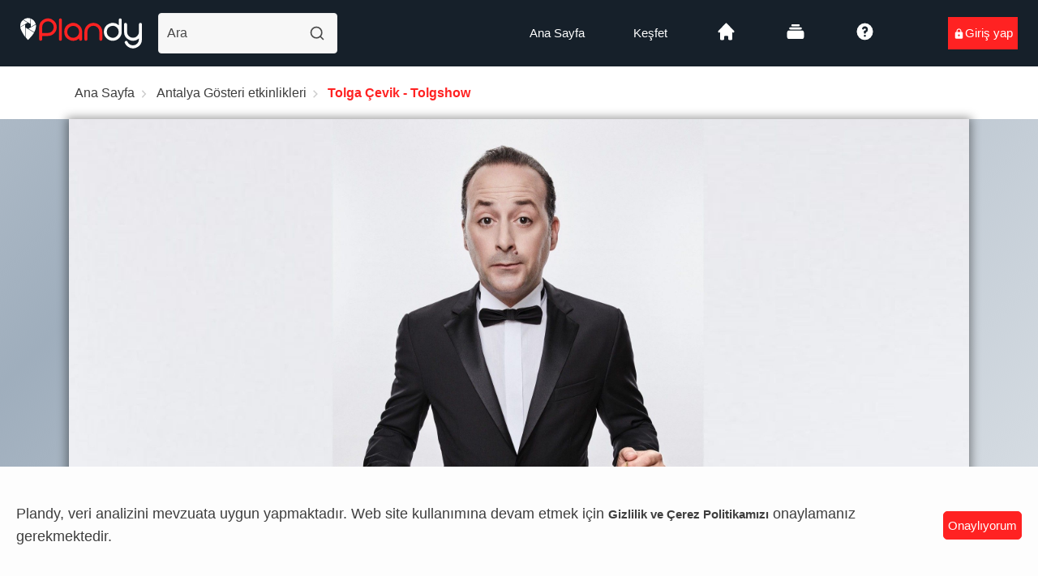

--- FILE ---
content_type: text/html; charset=utf-8
request_url: https://plandy.me/tolga-cevik-tolgshow-10/e/610147c5e436b4a6e00b37b9
body_size: 47795
content:
<!DOCTYPE html><html prefix="og: http://ogp.me/ns#" lang="tr"><head><meta charSet="utf-8"/><meta name="viewport" content="minimum-scale=1, maximum-scale=5, initial-scale=1, width=device-width, shrink-to-fit=no, user-scalable=yes, viewport-fit=cover"/><meta name="author" content="Plandy"/><meta name="copyright" content="Plandy Yazılım Anonim Şirketi"/><meta name="application-name" content="Plandy"/><meta name="apple-mobile-web-app-capable" content="yes"/><meta name="apple-mobile-web-app-status-bar-style" content="default"/><link rel="preconnect" href="https://media.plandy.me" crossorigin="anonymous"/><link rel="dns-prefetch" href="https://media.plandy.me" crossorigin="anonymous"/><meta name="apple-mobile-web-app-title" content="Plandy"/><meta name="format-detection" content="telephone=no"/><meta name="mobile-web-app-capable" content="yes"/><meta name="msapplication-config" content="none"/><meta name="msapplication-TileColor" content="#16202a"/><meta name="msapplication-tap-highlight" content="no"/><meta name="theme-color" content="#222223"/><link rel="shortcut icon" href="https://media.plandy.me/static/favicon/favicon.ico" type="image/x-icon"/><link rel="icon" type="image/png" sizes="32x32" href="https://media.plandy.me/static/favicon/favicon-32x32.png"/><link rel="apple-touch-icon" sizes="180x180" href="https://media.plandy.me/static/favicon/apple-touch-icon.png"/><link rel="mask-icon" href="https://media.plandy.me/static/favicon/maskable_icon.png" color="#f3f3f3"/><link rel="apple-touch-startup-image" media="(device-width: 375px) and (device-height: 812px) and (-webkit-device-pixel-ratio: 3)" href="https://media.plandy.me/images/origin/Plandy+IOS+Splash+Screens-1125x2436.png"/><link rel="apple-touch-startup-image" media="(device-width: 375px) and (device-height: 667px) and (-webkit-device-pixel-ratio: 2)" href="https://media.plandy.me/images/origin/Plandy+IOS+Splash+Screens+750x1334.png"/><link rel="apple-touch-startup-image" media="(device-width: 414px) and (device-height: 736px) and (-webkit-device-pixel-ratio: 3)" href="https://media.plandy.me/images/origin/Plandy+IOS+Splash+Screens+1242x2208.png"/><link rel="apple-touch-startup-image" media="(device-width: 320px) and (device-height: 568px) and (-webkit-device-pixel-ratio: 2)" href="https://media.plandy.me/images/origin/Plandy+IOS+Splash+Screens+640x1136.png"/><link rel="apple-touch-startup-image" media="(device-width: 768px) and (device-height: 1024px) and (-webkit-device-pixel-ratio: 2)" href="https://media.plandy.me/images/origin/Plandy+IOS+Splash+Screens-1536x2048.png"/><link rel="apple-touch-startup-image" media="(device-width: 834px) and (device-height: 1112px) and (-webkit-device-pixel-ratio: 2)" href="https://media.plandy.me/images/origin/Plandy+IOS+Splash+Screens-1668x224.png"/><link rel="apple-touch-startup-image" media="(device-width: 1024px) and (device-height: 1366px) and (-webkit-device-pixel-ratio: 2)" href="https://media.plandy.me/images/origin/Plandy+IOS+Splash+Screens-2048x2732.png"/><link rel="manifest" href="/images/favicon/site.webmanifest"/><link rel="search" type="application/opensearchdescription+xml" href="https://media.plandy.me/static/opensearch.xml" title="Plandy Etkinliklerini Ara"/><meta name="bingbot" content="index, follow, max-snippet:-1, max-image-preview:large, max-video-preview:-1"/><meta name="yandex-verification" content="3d5e1717cab2e275"/><meta name="twitter:card" content="summary_large_image"/><meta name="twitter:site" content="@plandy_me"/><meta name="twitter:creator" content="@plandy_me"/><meta property="fb:app_id" content="331074527690491"/><title>Tolga Çevik - Tolgshow | Plandy</title><meta name="robots" content="index,follow,max-snippet:-1,max-image-preview:large,max-video-preview:-1"/><meta name="googlebot" content="index,follow,max-snippet:-1,max-image-preview:large,max-video-preview:-1"/><meta name="description" content="‘Arkadaşım’ karakteri ile milyonları güldüren Tolga Çevik sahnede artık bir klasik haline gelen doğaçlama oyununun Türkiye Turnesi’yle izleyicinin karşısına çıkıyor.

Bugüne kadar ‘Yönetmen’in akla sığmayan isteklerini yerine getirmeye çalışan ‘Arkadaşım’ Türkiye Turnesinde Yönetmeni çıldırtmaya kararlı.‘Gizemli Yönetmen’ Fırat Parlak ve ‘Minik’ lakaplı müzisyen Özer Atik’in de eşlik ettiği tamamı doğaçlama gösteri seyircisiyle buluşmak için yollara düşüyor."/><meta property="og:title" content="Tolga Çevik - Tolgshow"/><meta property="og:description" content="‘Arkadaşım’ karakteri ile milyonları güldüren Tolga Çevik sahnede artık bir klasik haline gelen doğaçlama oyununun Türkiye Turnesi’yle izleyicinin karşısına çıkıyor.

Bugüne kadar ‘Yönetmen’in akla sığmayan isteklerini yerine getirmeye çalışan ‘Arkadaşım’ Türkiye Turnesinde Yönetmeni çıldırtmaya kararlı.‘Gizemli Yönetmen’ Fırat Parlak ve ‘Minik’ lakaplı müzisyen Özer Atik’in de eşlik ettiği tamamı doğaçlama gösteri seyircisiyle buluşmak için yollara düşüyor."/><meta property="og:url" content="https://plandy.me/tolga-cevik-tolgshow-10/e/N5vgjVZAjXQ"/><meta property="og:type" content="article"/><meta property="article:published_time" content="2021-07-28T12:04:23.718Z"/><meta property="article:modified_time" content="2023-08-15T15:55:49.247Z"/><meta property="article:author" content="https://www.facebook.com/plandy.me"/><meta property="article:section" content="Gösteri"/><meta property="og:image" content="https://plandy-media.s3.eu-central-1.amazonaws.com/tolga_cevik_c84b4554fa.jpg"/><meta property="og:image:alt" content="Tolga Çevik - Tolgshow cover image"/><meta property="og:image:width" content="2776"/><meta property="og:image:height" content="1564"/><meta property="og:locale" content="tr_TR"/><meta property="og:site_name" content="Plandy"/><link rel="canonical" href="https://plandy.me/tolga-cevik-tolgshow-10/e/N5vgjVZAjXQ"/><link rel="preload" as="image" imagesrcset="/_next/static/media/plandy-logo.3db476a4.svg 1x, /_next/static/media/plandy-logo.3db476a4.svg 2x"/><script type="application/ld+json">{
    "@context": "https://schema.org",
    "@type": "BreadcrumbList",
    "itemListElement": [
      {
        "@type": "ListItem",
        "position": 1,
        "item": {
          "@id": "/",
          "name": "Ana Sayfa"
        }
      },{
        "@type": "ListItem",
        "position": 2,
        "item": {
          "@id": "https://plandy.me/kesfet/antalya/show",
          "name": "Antalya Gösteri etkinlikleri"
        }
      },{
        "@type": "ListItem",
        "position": 3,
        "item": {
          "@id": "https://plandy.me/tolga-cevik-tolgshow-10/e/N5vgjVZAjXQ",
          "name": "Tolga Çevik - Tolgshow"
        }
      }
     ]
  }</script><link rel="preload" as="image" imagesrcset="/_next/image?url=https%3A%2F%2Fplandy-media.s3.eu-central-1.amazonaws.com%2Ftolga_cevik_c84b4554fa.jpg&amp;w=16&amp;q=100 16w, /_next/image?url=https%3A%2F%2Fplandy-media.s3.eu-central-1.amazonaws.com%2Ftolga_cevik_c84b4554fa.jpg&amp;w=48&amp;q=100 48w, /_next/image?url=https%3A%2F%2Fplandy-media.s3.eu-central-1.amazonaws.com%2Ftolga_cevik_c84b4554fa.jpg&amp;w=64&amp;q=100 64w, /_next/image?url=https%3A%2F%2Fplandy-media.s3.eu-central-1.amazonaws.com%2Ftolga_cevik_c84b4554fa.jpg&amp;w=128&amp;q=100 128w, /_next/image?url=https%3A%2F%2Fplandy-media.s3.eu-central-1.amazonaws.com%2Ftolga_cevik_c84b4554fa.jpg&amp;w=256&amp;q=100 256w, /_next/image?url=https%3A%2F%2Fplandy-media.s3.eu-central-1.amazonaws.com%2Ftolga_cevik_c84b4554fa.jpg&amp;w=384&amp;q=100 384w, /_next/image?url=https%3A%2F%2Fplandy-media.s3.eu-central-1.amazonaws.com%2Ftolga_cevik_c84b4554fa.jpg&amp;w=464&amp;q=100 464w, /_next/image?url=https%3A%2F%2Fplandy-media.s3.eu-central-1.amazonaws.com%2Ftolga_cevik_c84b4554fa.jpg&amp;w=576&amp;q=100 576w, /_next/image?url=https%3A%2F%2Fplandy-media.s3.eu-central-1.amazonaws.com%2Ftolga_cevik_c84b4554fa.jpg&amp;w=768&amp;q=100 768w, /_next/image?url=https%3A%2F%2Fplandy-media.s3.eu-central-1.amazonaws.com%2Ftolga_cevik_c84b4554fa.jpg&amp;w=828&amp;q=100 828w, /_next/image?url=https%3A%2F%2Fplandy-media.s3.eu-central-1.amazonaws.com%2Ftolga_cevik_c84b4554fa.jpg&amp;w=1080&amp;q=100 1080w, /_next/image?url=https%3A%2F%2Fplandy-media.s3.eu-central-1.amazonaws.com%2Ftolga_cevik_c84b4554fa.jpg&amp;w=1200&amp;q=100 1200w, /_next/image?url=https%3A%2F%2Fplandy-media.s3.eu-central-1.amazonaws.com%2Ftolga_cevik_c84b4554fa.jpg&amp;w=1920&amp;q=100 1920w" imagesizes="calc(100vw)"/><meta name="next-head-count" content="57"/><link rel="preload" href="/_next/static/css/079be575995a27fc.css" as="style"/><link rel="stylesheet" href="/_next/static/css/079be575995a27fc.css" data-n-g=""/><noscript data-n-css=""></noscript><script defer="" nomodule="" src="/_next/static/chunks/polyfills-c67a75d1b6f99dc8.js"></script><script defer="" src="/_next/static/chunks/3570.aded3882ffca4cb1.js"></script><script defer="" src="/_next/static/chunks/5162.c2c1afbd58c2b67f.js"></script><script defer="" src="/_next/static/chunks/2970.c88693abb25a8194.js"></script><script defer="" src="/_next/static/chunks/8772.038c86466c63f923.js"></script><script src="/_next/static/chunks/webpack-9b9ae4a4cd51eee4.js" defer=""></script><script src="/_next/static/chunks/framework-9fa87f33fd6b7d4c.js" defer=""></script><script src="/_next/static/chunks/main-81b7152b282f49cc.js" defer=""></script><script src="/_next/static/chunks/pages/_app-5ef19080540d7bba.js" defer=""></script><script src="/_next/static/chunks/943d49e5-1f7116231ac97326.js" defer=""></script><script src="/_next/static/chunks/36e67d46-28c4ba8f94e5e827.js" defer=""></script><script src="/_next/static/chunks/dbc912ba-949678ef18be1d5a.js" defer=""></script><script src="/_next/static/chunks/d6e2eb63-f3cd80778ab1b069.js" defer=""></script><script src="/_next/static/chunks/9a504ba1-f156944adfc1e6c7.js" defer=""></script><script src="/_next/static/chunks/9f280143-e54d98708846069a.js" defer=""></script><script src="/_next/static/chunks/74f07c96-d140bfd790b0b1ec.js" defer=""></script><script src="/_next/static/chunks/2802-72e28b311b3614fc.js" defer=""></script><script src="/_next/static/chunks/9522-b8f946eca26a6cc7.js" defer=""></script><script src="/_next/static/chunks/8501-048772fbc761a2b0.js" defer=""></script><script src="/_next/static/chunks/9713-94472b954fe5917f.js" defer=""></script><script src="/_next/static/chunks/5318-c5e96842212b0923.js" defer=""></script><script src="/_next/static/chunks/4446-b6b44087b4cb090f.js" defer=""></script><script src="/_next/static/chunks/1267-c586b5997335c7d4.js" defer=""></script><script src="/_next/static/chunks/4546-691a613f5f43f2c3.js" defer=""></script><script src="/_next/static/chunks/1255-ff4685165f053715.js" defer=""></script><script src="/_next/static/chunks/9241-81eb6ee5244ce312.js" defer=""></script><script src="/_next/static/chunks/6364-a9a99fb62170b166.js" defer=""></script><script src="/_next/static/chunks/5988-6a74a8415eb51397.js" defer=""></script><script src="/_next/static/chunks/1432-0b5b27b53c1105d9.js" defer=""></script><script src="/_next/static/chunks/3531-f2269bc2ed7a0be0.js" defer=""></script><script src="/_next/static/chunks/3966-d341f28db00c660f.js" defer=""></script><script src="/_next/static/chunks/3009-fdd4c72e3a71265c.js" defer=""></script><script src="/_next/static/chunks/8239-429628604b19b74e.js" defer=""></script><script src="/_next/static/chunks/4614-f0aa35323791ea01.js" defer=""></script><script src="/_next/static/chunks/4509-a1226ab702294767.js" defer=""></script><script src="/_next/static/chunks/3625-cbf57235a3b8ce25.js" defer=""></script><script src="/_next/static/chunks/pages/etkinlik/%5Bslug%5D-376a6f7cb891cb23.js" defer=""></script><script src="/_next/static/2SWm8GDzg8P6goZhCeMiS/_buildManifest.js" defer=""></script><script src="/_next/static/2SWm8GDzg8P6goZhCeMiS/_ssgManifest.js" defer=""></script><style data-styled="" data-styled-version="5.0.0">.dBriFb{display:-webkit-box;display:-webkit-flex;display:-ms-flexbox;display:flex;-webkit-flex-wrap:wrap;-ms-flex-wrap:wrap;flex-wrap:wrap;padding:20px;}
.dBriFb .breadcrumb{-webkit-box-pack:start;-webkit-justify-content:flex-start;-ms-flex-pack:start;justify-content:flex-start;margin:0 auto;-webkit-flex:auto;-ms-flex:auto;flex:auto;}
.dBriFb .breadcrumb li{padding:0px 2px;}
@media only screen and (max-width:1200px){.dBriFb .breadcrumb{max-width:910px;}}
@media only screen and (max-width:667px){}
data-styled.g1[id="sc-9dff2ca8-0"]{content:"dBriFb,"}
.ecQofo{margin-left:auto;margin-right:auto;padding-left:30px;padding-right:30px;}
@media only screen and (max-width:480px){.ecQofo{padding-left:25px;padding-right:25px;}}
@media (min-width:768px){.ecQofo{max-width:750px;width:100%;}}
@media (min-width:992px){.ecQofo{max-width:970px;width:100%;}}
@media (min-width:1200px){.ecQofo{max-width:1170px;width:100%;}}
data-styled.g3[id="sc-358704ed-0"]{content:"ecQofo,"}
.cMqLiP{padding:10px;margin-top:10px;font-size:16px;font-weight:500;display:-webkit-box;display:-webkit-flex;display:-ms-flexbox;display:flex;pointer-events:none;border-radius:5px;top:10px;left:10px;font-size:15px;text-align:center;-webkit-animation:expired-animation 4s infinite;animation:expired-animation 4s infinite;}
.cMqLiP svg{-webkit-align-items:center;-webkit-box-align:center;-ms-flex-align:center;align-items:center;left:10px;height:23px;width:23px;}
@media only screen and (min-width:767px){.cMqLiP svg{height:27px;width:22px;}}
@-webkit-keyframes expired-animation{0%{box-shadow:0 0 0 0px rgba(255,34,34,1);}50%{box-shadow:0 0 0 0px rgba(255,34,34,0.5);}100%{box-shadow:0 0 0 20px rgba(255,34,34,0);}}
@keyframes expired-animation{0%{box-shadow:0 0 0 0px rgba(255,34,34,1);}50%{box-shadow:0 0 0 0px rgba(255,34,34,0.5);}100%{box-shadow:0 0 0 20px rgba(255,34,34,0);}}
@media only screen and (max-width:667px){.cMqLiP{padding-bottom:0;}}
.cMqLiP .event-status-text{font-size:16px;padding-bottom:10px;text-align:left;margin-left:5px;}
@media only screen and (min-width:667px){.cMqLiP .event-status-text{font-size:18px;}}
data-styled.g5[id="sc-5c0474c8-1"]{content:"cMqLiP,"}
.cMQaVq .sticky-outer-wrapper .sticky-inner-wrapper .scrollbar{box-shadow:none;}
.cMQaVq .sticky-outer-wrapper .sticky-inner-wrapper .scrollbar .scrollbar_left{width:75%;}
.cMQaVq .sticky-outer-wrapper .sticky-inner-wrapper .scrollbar .scrollbar_left .linkItem{font-size:15px;padding:29px 20px;min-width:80px;text-transform:capitalize;-webkit-transition:color 0.2s ease-in-out;transition:color 0.2s ease-in-out;}
@media only screen and (max-width:1200px){.cMQaVq .sticky-outer-wrapper .sticky-inner-wrapper .scrollbar .scrollbar_left .linkItem{padding:18px 20px;}}
.cMQaVq .sticky-outer-wrapper .sticky-inner-wrapper .scrollbar .scrollbar_left .linkItem a{font-size:15px;text-transform:capitalize;-webkit-transition:color 0.2s ease-in-out;transition:color 0.2s ease-in-out;}
.cMQaVq .sticky-outer-wrapper .sticky-inner-wrapper .scrollbar .scrollbar_left .linkItem a.active{font-weight:700;padding-bottom:16px;}
.cMQaVq .sticky-outer-wrapper .sticky-inner-wrapper .scrollbar .scrollbar_left_desktop{margin-right:25px;padding-left:25px;}
.cMQaVq .sticky-outer-wrapper .sticky-inner-wrapper .scrollbar .scrollbar_left_desktop a{font-size:15px;padding:29px 20px;text-transform:capitalize;-webkit-transition:color 0.2s ease-in-out;transition:color 0.2s ease-in-out;}
.cMQaVq .sticky-outer-wrapper .sticky-inner-wrapper .scrollbar .scrollbar_left_desktop a:first-child{padding-left:0;}
@media only screen and (max-width:1200px){.cMQaVq .sticky-outer-wrapper .sticky-inner-wrapper .scrollbar .scrollbar_left_desktop a{padding:18px 20px;}}
.cMQaVq .sticky-outer-wrapper .sticky-inner-wrapper .scrollbar .scrollbar_left_desktop a.active{font-weight:700;}
.cMQaVq .sticky-outer-wrapper .sticky-inner-wrapper .scrollbar .scrollbar_right{padding:18px 20px;}
@media only screen and (max-width:767px){.cMQaVq .sticky-outer-wrapper .sticky-inner-wrapper .scrollbar .scrollbar_right button,.cMQaVq .sticky-outer-wrapper .sticky-inner-wrapper .scrollbar .scrollbar_right .ant-btn{min-width:50px;}.cMQaVq .sticky-outer-wrapper .sticky-inner-wrapper .scrollbar .scrollbar_right button svg,.cMQaVq .sticky-outer-wrapper .sticky-inner-wrapper .scrollbar .scrollbar_right .ant-btn svg{margin-right:0;}.cMQaVq .sticky-outer-wrapper .sticky-inner-wrapper .scrollbar .scrollbar_right button > span,.cMQaVq .sticky-outer-wrapper .sticky-inner-wrapper .scrollbar .scrollbar_right .ant-btn > span{display:none;}}
.cMQaVq .sticky-outer-wrapper.isSticky .sticky-inner-wrapper > div,.cMQaVq .sticky-outer-wrapper.isSticky .social_share_menu > div{border:0;box-shadow:0 2px 5px -2px rgba(0,0,0,0.16);}
data-styled.g8[id="sc-5c0474c8-4"]{content:"cMQaVq,"}
.ixbaRw{display:-webkit-box;display:-webkit-flex;display:-ms-flexbox;display:flex;-webkit-box-pack:justify;-webkit-justify-content:space-between;-ms-flex-pack:justify;justify-content:space-between;max-width:1110px;margin:0 auto;}
@media only screen and (max-width:1200px){.ixbaRw{padding-left:25px;}}
@media only screen and (max-width:667px){.ixbaRw{-webkit-flex-wrap:wrap;-ms-flex-wrap:wrap;flex-wrap:wrap;}}
.ixbaRw .ant-menu{border:0;-webkit-align-items:center;-webkit-box-align:center;-ms-flex-align:center;align-items:center;display:-webkit-box;display:-webkit-flex;display:-ms-flexbox;display:flex;background:none;}
@media only screen and (max-width:530px){.ixbaRw .ant-menu{padding-left:0px;}}
@media only screen and (max-width:480px){.ixbaRw .ant-menu{padding-left:0px;}}
.ixbaRw .ant-menu li{margin-bottom:0 !important;padding-bottom:5px;padding-top:10px;height:auto;line-height:1;-webkit-align-items:center;-webkit-box-align:center;-ms-flex-align:center;align-items:center;background-color:transparent;}
.ixbaRw .ant-menu li.ant-menu-item-selected{background-color:transparent;}
.ixbaRw .ant-menu li span{font-size:16px;font-weight:700;-webkit-box-pack:center;-webkit-justify-content:center;-ms-flex-pack:center;justify-content:center;margin-bottom:2px;margin-right:5px;line-height:25px;padding-right:5px;padding-bottom:15px;padding-top:10px;position:relative;}
.ixbaRw .ant-menu li span > :nth-child(2){display:inline-block;margin-left:5px;margin-bottom:-2px;}
@media only screen and (max-width:530px){.ixbaRw .ant-menu li span > :nth-child(2){display:none;}}
.ixbaRw .ant-menu li span > svg{font-size:14px;}
@media only screen and (max-width:580px){.ixbaRw .ant-menu li span > svg{font-size:20px;}}
.ixbaRw .ant-menu li span::after{content:'';display:block;width:0%;height:2px;border-radius:4px;position:absolute;left:0;bottom:0;opacity:0;visibility:hidden;-webkit-transition:all 0.3s ease;transition:all 0.3s ease;}
.ixbaRw .ant-menu li span:hover,.ixbaRw .ant-menu li span:focus{-webkit-text-decoration:none;text-decoration:none;}
data-styled.g14[id="sc-1114de93-0"]{content:"ixbaRw,"}
.grJzYj{padding:20px 10px 10px 0px;margin-bottom:-15px;}
@media only screen and (max-width:580px){.grJzYj{padding:20px 0px -5px 0px;}}
.grJzYj .amenities_title{margin-bottom:30px;}
.grJzYj a:hover{color:#31b8bd;}
data-styled.g15[id="sc-478af665-0"]{content:"grJzYj,"}
.hgZpas{padding-top:10px;padding-bottom:-10px;}
.hgZpas .location_meta{margin-bottom:29px;}
.hgZpas .address-formatted{font-size:13px;font-weight:400;font-style:italic;margin-right:5px;}
.hgZpas .address-extarnal-text{font-size:13px;font-weight:500;font-style:italic;text-align:end;}
.hgZpas .online-icon{color:#ff2222;margin-left:-15px;}
.hgZpas .city-icon{color:#ff2222;display:-webkit-box;display:-webkit-flex;display:-ms-flexbox;display:flex;margin:10px 0;}
.hgZpas .city-text{font-weight:700;display:block;text-transform:capitalize;font-size:max(min(1vw,2em),1vw,1rem);}
.hgZpas .city-numberofpost{font-weight:300;font-size:13px;text-align:left;display:block;}
.hgZpas .location-text{line-height:22px;}
.hgZpas .accordion .accordion__item .accordion__heading .accordion__button{padding:5px 0 20px 0;}
.hgZpas .external-svg{margin-left:5px;font-size:12px;}
.hgZpas .host-button{display:-webkit-box;display:-webkit-flex;display:-ms-flexbox;display:flex;-webkit-flex-direction:row;-ms-flex-direction:row;flex-direction:row;-webkit-box-pack:justify;-webkit-justify-content:space-between;-ms-flex-pack:justify;justify-content:space-between;width:100%;}
data-styled.g17[id="sc-88dfa339-0"]{content:"hgZpas,"}
.bXpoUA{margin:15px 0;font-size:14px;}
.bXpoUA h2{font-size:16px;}
@media only screen and (min-width:1680px){.bXpoUA h2{font-size:18px;}}
.bXpoUA > text{font-style:italic;font-size:11px;}
.bXpoUA .event-date-heading{width:100%;}
.bXpoUA .door-open-title{font-size:13px;font-weight:700;font-style:italic;text-align:center;margin-right:5px;}
.bXpoUA .door-open-text{font-size:13px;font-weight:300;font-style:italic;text-align:center;}
.bXpoUA .ant-row{-webkit-flex-flow:initial;-ms-flex-flow:initial;flex-flow:initial;}
.bXpoUA .ant-row .event-date-row{width:120px;-webkit-flex-wrap:wrap;-ms-flex-wrap:wrap;flex-wrap:wrap;}
@media only screen and (min-width:768px){.bXpoUA .date-container{text-align:center;}}
.bXpoUA .date-container{padding:5px;border-radius:7px;text-align:center;margin-bottom:10px;font-size:13px;display:grid;}
.bXpoUA .add-to-calendar-container{padding:5px;-webkit-align-self:center;-ms-flex-item-align:center;align-self:center;text-align:center;font-size:13px;margin-left:10px;margin-right:10px;}
data-styled.g20[id="sc-359d4f7f-0"]{content:"bXpoUA,"}
.bXGicS{padding:10px 0px 0px 10px;white-space:nowrap;place-self:flex-end;}
data-styled.g22[id="sc-359d4f7f-2"]{content:"bXGicS,"}
.bXOEHb{margin-top:13px;}
@media only screen and (max-width:768px){}
data-styled.g23[id="sc-359d4f7f-3"]{content:"bXOEHb,"}
.bXXblk{display:block;}
data-styled.g24[id="sc-359d4f7f-4"]{content:"bXXblk,"}
.bYfxPt{width:65px;height:65px;border-radius:50%;overflow:hidden;}
@media only screen and (max-width:480px){.bYfxPt{height:55px;width:55px;}}
.bYfxPt img{max-width:100%;height:auto;}
data-styled.g25[id="sc-359d4f7f-5"]{content:"bYfxPt,"}
.bYnUtC{padding-top:15px;display:grid;}
.bYnUtC .every-text{font-size:12px;font-style:italic;text-align:center;}
data-styled.g26[id="sc-359d4f7f-6"]{content:"bYnUtC,"}
.bYENBU{display:block;}
.bYENBU h1{line-height:24px;text-overflow:ellipsis;overflow:hidden;font-size:18px;}
@media only screen and (min-width:1680px){.bYENBU h1{font-size:20px;}}
.bYENBU .verification-svg{display:block;margin-left:5px;overflow:visible;height:2.4vh;font-size:13px;margin-top:0;}
@media only screen and (max-width:767px){.bYENBU .verification-svg{font-size:11px;margin-top:0;}}
.bYENBU .icon{margin-top:15px;}
.bYENBU button{font-size:15px;font-weight:700;border:0;padding:0;height:auto;line-height:1;box-shadow:none;text-shadow:none;}
.bYENBU button::after{content:none;}
data-styled.g28[id="sc-359d4f7f-8"]{content:"bYENBU,"}
.bYNkgd{width:100%;}
.bYNkgd > a{padding:10px;display:-webkit-box;display:-webkit-flex;display:-ms-flexbox;display:flex;place-items:center;}
data-styled.g29[id="sc-359d4f7f-9"]{content:"bYNkgd,"}
.hUiJbF{width:100%;display:block;margin:10px 0;}
data-styled.g30[id="sc-359d4f7f-10"]{content:"hUiJbF,"}
.hUrfFO{display:inline-block;margin-right:0;margin-left:auto;place-self:center;width:100%;}
.hUrfFO .host-button{display:-webkit-box;display:-webkit-flex;display:-ms-flexbox;display:flex;width:100%;padding:10px;}
.hUrfFO .host-button h2{margin:0px;overflow:hidden;white-space:nowrap;text-overflow:ellipsis;}
.hUrfFO .host-button h2 .city-numberofpost{max-width:90%;}
data-styled.g31[id="sc-359d4f7f-11"]{content:"hUrfFO,"}
.hUzCjX{display:-webkit-box;display:-webkit-flex;display:-ms-flexbox;display:flex;-webkit-box-pack:start;-webkit-justify-content:flex-start;-ms-flex-pack:start;justify-content:flex-start;display:inline-block;text-align:left;overflow:hidden;}
data-styled.g32[id="sc-359d4f7f-12"]{content:"hUzCjX,"}
.gDiODi{font-size:17px;margin-bottom:4px;font-weight:500;line-height:1.15;}
@media screen and (min-width:481px){.gDiODi{font-size:20px;}}
@media screen and (min-width:768px){.gDiODi{font-size:25px;}}
@media screen and (min-width:481px){.gDiODi{line-height:1.2;}}
@media screen and (min-width:768px){.gDiODi{line-height:1.36;}}
.fibkYN{font-weight:500;}
data-styled.g34[id="sc-f5aadd3f-0"]{content:"gDiODi,fibkYN,"}
.WpPsl{border-radius:5px;padding-top:10px;display:-webkit-inline-box;display:-webkit-inline-flex;display:-ms-inline-flexbox;display:inline-flex;text-align:center;}
data-styled.g35[id="sc-22d2827-0"]{content:"WpPsl,"}
.dEIdHU{font-size:12px;font-weight:600;padding:6px 10px;text-align:center;border-radius:5px;margin-right:10px;}
@media only screen and (max-width:768px){.dEIdHU{font-size:11px;}}
data-styled.g36[id="sc-22d2827-1"]{content:"dEIdHU,"}
.dKYVVK{display:-webkit-box;display:-webkit-flex;display:-ms-flexbox;display:flex;width:100%;margin-bottom:10px;}
data-styled.g37[id="sc-c6622223-0"]{content:"dKYVVK,"}
.iXbCgG{display:grid;width:100%;height:100%;}
data-styled.g39[id="sc-8987de5d-0"]{content:"iXbCgG,"}
.kFGnWR{width:100%;display:-webkit-box;display:-webkit-flex;display:-ms-flexbox;display:flex;-webkit-align-items:center;-webkit-box-align:center;-ms-flex-align:center;align-items:center;-webkit-box-pack:justify;-webkit-justify-content:space-between;-ms-flex-pack:justify;justify-content:space-between;position:fixed;width:100%;left:0;bottom:4.5rem;z-index:9999;padding:15px 30px;}
@media only screen and (min-width:470px){.kFGnWR{bottom:0;}}
.kFGnWR .external-svg{font-size:12px;}
.kFGnWR .booking-loader{width:100%;height:45px;}
data-styled.g43[id="sc-e500cbbd-0"]{content:"kFGnWR,"}
.kFOKBa{display:grid;-webkit-align-items:center;-webkit-box-align:center;-ms-flex-align:center;align-items:center;margin:0px auto;}
data-styled.g44[id="sc-e500cbbd-1"]{content:"kFOKBa,"}
.kFXhfj p{font-size:16px;}
@media only screen and (max-width:480px){.kFXhfj p{font-size:14px;}}
.kFXhfj a{font-size:14px;}
.kFXhfj .location{display:-webkit-inline-box;display:-webkit-inline-flex;display:-ms-inline-flexbox;display:inline-flex;}
.kFXhfj .location a h3{font-size:14px;}
.kFXhfj .location a img{min-width:0;margin-right:2px;}
.kFXhfj .min-max-area{display:-webkit-box;display:-webkit-flex;display:-ms-flexbox;display:flex;background:transparent;-webkit-align-items:center;-webkit-box-align:center;-ms-flex-align:center;align-items:center;-webkit-flex-direction:column;-ms-flex-direction:column;flex-direction:column;}
.kFXhfj .min-max-area > span.min-max-external{font-size:12px;font-style:italic;margin-top:2px;text-align:center;}
.kFXhfj .min-max-area > span.external-text{font-size:14px;font-weight:700;margin-bottom:2px;}
.kFXhfj .expired-area{display:block;}
.kFXhfj .expired-area .expired-text{font-size:17px;font-weight:600;}
@media only screen and (max-width:487px){.kFXhfj .expired-area .expired-text{font-size:15px;}}
@media only screen and (min-width:667px){.kFXhfj{padding-left:0;}}
data-styled.g45[id="sc-e500cbbd-2"]{content:"kFXhfj,"}
.kGETvT{-webkit-align-items:center;-webkit-box-align:center;-ms-flex-align:center;align-items:center;margin:0px auto;display:-webkit-box;display:-webkit-flex;display:-ms-flexbox;display:flex;margin-left:10px;}
.kGETvT .location{display:-webkit-inline-box;display:-webkit-inline-flex;display:-ms-inline-flexbox;display:inline-flex;}
.kGETvT .location a h3{font-size:13px;width:140px;}
.kGETvT .location a img{min-width:0;margin-right:2px;}
.kGETvT .free-external-text{font-size:15px;margin-bottom:3px;}
.kGETvT .expired-action-btn{mix-blend-mode:luminosity;}
data-styled.g49[id="sc-e500cbbd-6"]{content:"kGETvT,"}
.kGVMEl button,.kGVMEl button.ant-btn,.kGVMEl a,.kGVMEl a.ant-btn,.kGVMEl .ant-btn-primary{min-width:156px;height:44px;line-height:1;display:-webkit-inline-box;display:-webkit-inline-flex;display:-ms-inline-flexbox;display:inline-flex;-webkit-align-items:center;-webkit-box-align:center;-ms-flex-align:center;align-items:center;-webkit-box-pack:center;-webkit-justify-content:center;-ms-flex-pack:center;justify-content:center;border-radius:3px;border:0;font-size:14px;box-shadow:none;font-weight:700;text-shadow:none;}
.kGVMEl button .external-svg,.kGVMEl button.ant-btn .external-svg,.kGVMEl a .external-svg,.kGVMEl a.ant-btn .external-svg,.kGVMEl .ant-btn-primary .external-svg{font-size:12px;}
.kGVMEl button .min-max-area,.kGVMEl button.ant-btn .min-max-area,.kGVMEl a .min-max-area,.kGVMEl a.ant-btn .min-max-area,.kGVMEl .ant-btn-primary .min-max-area{background:transparent;}
.kGVMEl button .min-max-area .min-external,.kGVMEl button.ant-btn .min-max-area .min-external,.kGVMEl a .min-max-area .min-external,.kGVMEl a.ant-btn .min-max-area .min-external,.kGVMEl .ant-btn-primary .min-max-area .min-external{font-style:italic;font-weight:500;font-size:14px;}
.kGVMEl button .min-max-area .max-external,.kGVMEl button.ant-btn .min-max-area .max-external,.kGVMEl a .min-max-area .max-external,.kGVMEl a.ant-btn .min-max-area .max-external,.kGVMEl .ant-btn-primary .min-max-area .max-external{font-weight:500;font-size:14px;font-style:italic;text-transform:lowercase;}
.kGVMEl button > a,.kGVMEl button.ant-btn > a,.kGVMEl a > a,.kGVMEl a.ant-btn > a,.kGVMEl .ant-btn-primary > a{min-width:156px;height:44px;}
.kGVMEl button > a .free-external-text,.kGVMEl button.ant-btn > a .free-external-text,.kGVMEl a > a .free-external-text,.kGVMEl a.ant-btn > a .free-external-text,.kGVMEl .ant-btn-primary > a .free-external-text{font-size:10px;}
@media only screen and (max-width:375px){.kGVMEl button,.kGVMEl button.ant-btn,.kGVMEl a,.kGVMEl a.ant-btn,.kGVMEl .ant-btn-primary{min-width:120px;}}
@media only screen and (max-width:320px){.kGVMEl button,.kGVMEl button.ant-btn,.kGVMEl a,.kGVMEl a.ant-btn,.kGVMEl .ant-btn-primary{min-width:90px;}}
data-styled.g51[id="sc-e500cbbd-8"]{content:"kGVMEl,"}
.cgFdbd{padding:0 0 29px;padding-top:10px;position:relative;text-align:left;}
.cgFdbd p{font-size:15px;font-weight:400;line-height:1.6;}
.cgFdbd p strong{font-size:max(min(1vw,2em),1vw,0.9rem);}
.cgFdbd .editor{margin:0 0 15px 0;}
data-styled.g101[id="sc-77199e6e-0"]{content:"cgFdbd,"}
.NqlZL{display:-webkit-box;display:-webkit-flex;display:-ms-flexbox;display:flex;position:fixed;bottom:0;width:100%;min-height:4.5rem;-webkit-align-items:center;-webkit-box-align:center;-ms-flex-align:center;align-items:center;-webkit-box-pack:space-around;-webkit-justify-content:space-around;-ms-flex-pack:space-around;justify-content:space-around;-webkit-flex-direction:row;-ms-flex-direction:row;flex-direction:row;-webkit-flex-wrap:nowrap;-ms-flex-wrap:nowrap;flex-wrap:nowrap;z-index:9999;}
@media only screen and (min-width:470px){.NqlZL{display:none;}}
data-styled.g102[id="sc-5e63f0b-0"]{content:"NqlZL,"}
.NHfid{display:-webkit-box;display:-webkit-flex;display:-ms-flexbox;display:flex;-webkit-align-items:center;-webkit-box-align:center;-ms-flex-align:center;align-items:center;}
data-styled.g104[id="sc-5e63f0b-2"]{content:"NHfid,"}
.iCIuYy{margin-bottom:1rem;}
.iCIuYy ul,.iCIuYy .ant-menu,.iCIuYy ul.ant-menu{display:-webkit-box;display:-webkit-flex;display:-ms-flexbox;display:flex;-webkit-align-items:bottom;-webkit-box-align:bottom;-ms-flex-align:bottom;align-items:bottom;border:0;background-color:transparent;}
.iCIuYy ul li,.iCIuYy .ant-menu li,.iCIuYy ul.ant-menu li{margin:0 10px;height:100%;margin-bottom:0 !important;color:#ffffff;line-height:18px;font-weight:400;-webkit-transition:color 0.2s ease-in-out;transition:color 0.2s ease-in-out;}
@media only screen and (max-width:350px){.iCIuYy ul li,.iCIuYy .ant-menu li,.iCIuYy ul.ant-menu li{margin:0 5px;}}
.iCIuYy ul li.ant-menu-item-selected,.iCIuYy .ant-menu li.ant-menu-item-selected,.iCIuYy ul.ant-menu li.ant-menu-item-selected{border:transparent;}
.iCIuYy ul li.ant-menu-item-active,.iCIuYy .ant-menu li.ant-menu-item-active,.iCIuYy ul.ant-menu li.ant-menu-item-active{background-color:transparent;}
.iCIuYy ul li a,.iCIuYy .ant-menu li a,.iCIuYy ul.ant-menu li a{color:#ffffff;-webkit-transition:color 0.2s ease-in-out;transition:color 0.2s ease-in-out;}
@media only screen and (max-width:350px){}
.iCIuYy ul li a:hover,.iCIuYy .ant-menu li a:hover,.iCIuYy ul.ant-menu li a:hover{color:#ff2222;}
.iCIuYy ul li a.active,.iCIuYy .ant-menu li a.active,.iCIuYy ul.ant-menu li a.active{font-weight:700;color:#ff2222;}
@media only screen and (max-width:370px){}
data-styled.g105[id="sc-5e63f0b-3"]{content:"iCIuYy,"}
.hIkZeP{-webkit-align-items:left;-webkit-box-align:left;-ms-flex-align:left;align-items:left;display:-webkit-box;display:-webkit-flex;display:-ms-flexbox;display:flex;}
.hIkZeP a{display:-webkit-box;display:-webkit-flex;display:-ms-flexbox;display:flex;-webkit-align-items:center;-webkit-box-align:center;-ms-flex-align:center;align-items:center;}
.hIkZeP .main-logo{max-height:auto !important;max-width:170px !important;overflow:none;display:-webkit-box;display:-webkit-flex;display:-ms-flexbox;display:flex;}
@media only screen and (max-width:1450px){.hIkZeP .main-logo{max-height:auto !important;max-width:150px !important;}}
@media only screen and (max-width:1200px){.hIkZeP .main-logo{max-height:auto !important;max-width:140px !important;}}
@media only screen and (max-width:990px){.hIkZeP .main-logo{max-height:auto !important;max-width:135px !important;}}
@media only screen and (max-width:540px){.hIkZeP .main-logo{max-height:auto !important;max-width:115px !important;}}
@media only screen and (max-width:360px){.hIkZeP .main-logo{max-height:auto !important;max-width:100px !important;}}
.hIkZeP h3{color:#ff2222;text-transform:capitalize;font-size:20px;font-weight:700;margin:0 0 0 10px;}
data-styled.g107[id="sc-e2e603f0-0"]{content:"hIkZeP,"}
.ccIstd{width:100%;}
@media only screen and (max-width:991px){.ccIstd .transparent .navbar_search{display:-webkit-box;display:-webkit-flex;display:-ms-flexbox;display:flex;}}
@media only screen and (max-width:667px){.ccIstd nav:not(.transparent) a > h3{display:none;}}
.ccIstd .sticky-outer-wrapper nav.is_transparent > div > svg{width:20px;position:absolute;}
.ccIstd .sticky-outer-wrapper nav.is_transparent > div a img{opacity:1;}
.ccIstd .sticky-outer-wrapper nav.is_custom{border-bottom:none !important;}
.ccIstd .sticky-outer-wrapper nav.is_custom > div > img{display:none;}
.ccIstd .sticky-outer-wrapper nav.is_custom > div a img{opacity:1;}
.ccIstd .sticky-outer-wrapper nav.is_custom .ant-menu.dropdown-menu{padding:25px 0px 10px;z-index:11000;}
.ccIstd .sticky-outer-wrapper nav.is_custom .ant-menu.dropdown-menu li a{-webkit-transition:color 0.2s ease-in-out;transition:color 0.2s ease-in-out;}
.ccIstd .sticky-outer-wrapper nav.is_custom .ant-menu.dropdown-menu li button{border-top:1px groove;-webkit-box-pack:end;-webkit-justify-content:flex-end;-ms-flex-pack:end;justify-content:flex-end;}
.ccIstd .sticky-outer-wrapper.transparent > div > img{width:20px;position:absolute;}
.ccIstd .sticky-outer-wrapper.transparent > div a img{opacity:1;}
.ccIstd .sticky-outer-wrapper.isHeaderSticky nav.is_transparent > div > img{display:none;}
.ccIstd .sticky-outer-wrapper.isHeaderSticky nav.is_transparent > div a img{opacity:1;}
.ccIstd .sticky-outer-wrapper.isHeaderSticky nav.is_custom{border-bottom:0px;}
.ccIstd .sticky-outer-wrapper.isHeaderSticky nav.is_custom > div > img{display:none;}
.ccIstd .sticky-outer-wrapper.isHeaderSticky nav.is_custom > div a img{opacity:1;}
.ccIstd .sticky-outer-wrapper.isHeaderSticky nav.transparent > div > img{display:none;}
.ccIstd .sticky-outer-wrapper.isHeaderSticky nav.transparent > div a img{opacity:1;}
.ccIstd .sticky-outer-wrapper.isHeaderSticky nav.custom{box-shadow:0 0 20px rgba(0,0,0,0.1);}
.ccIstd .sticky-outer-wrapper.isHeaderSticky nav.custom > div > img{display:none;}
.ccIstd .sticky-outer-wrapper.isHeaderSticky nav.custom > div a img{opacity:1;}
data-styled.g108[id="sc-107bcfcc-0"]{content:"ccIstd,"}
.ccQOXm{display:-webkit-box;display:-webkit-flex;display:-ms-flexbox;display:flex;padding:0 25px;-webkit-align-items:center;-webkit-box-align:center;-ms-flex-align:center;align-items:center;-webkit-box-pack:justify;-webkit-justify-content:space-between;-ms-flex-pack:justify;justify-content:space-between;min-height:82px;width:100%;}
@media only screen and (min-width:991px){.ccQOXm{display:none;}}
.ccQOXm .hamburg-btn{border:0;padding:0;width:auto;height:auto;}
.ccQOXm .hamburg-btn > span{display:block;width:20px;height:2px;margin:4px 0;border-radius:5px;-webkit-transition:all 0.3s ease;transition:all 0.3s ease;}
.ccQOXm .hamburg-btn:hover > span,.ccQOXm .hamburg-btn.active > span{width:20px;}
.ccQOXm.transparent{position:fixed;z-index:9999;}
data-styled.g109[id="sc-107bcfcc-1"]{content:"ccQOXm,"}
.ccZlBv{display:-webkit-box;display:-webkit-flex;display:-ms-flexbox;display:flex;-webkit-align-items:center;-webkit-box-align:center;-ms-flex-align:center;align-items:center;}
.ccZlBv > a{-webkit-flex-shrink:0;-ms-flex-negative:0;flex-shrink:0;margin-right:27px;}
@media only screen and (max-width:480px){.ccZlBv > a{margin-right:20px;}}
.ccZlBv > a img{height:28px;max-width:inherit;}
data-styled.g110[id="sc-107bcfcc-2"]{content:"ccZlBv,"}
.cdPuwo{display:-webkit-box;display:-webkit-flex;display:-ms-flexbox;display:flex;-webkit-align-items:center;-webkit-box-align:center;-ms-flex-align:center;align-items:center;position:relative;max-width:180px;width:100%;padding-left:20px;margin-right:20px;}
@media only screen and (min-width:1201px){.cdPuwo{max-width:241px;}}
@media only screen and (max-width:1200px){.cdPuwo{max-width:240px;}}
@media only screen and (max-width:480px){.cdPuwo{padding-right:15px;box-sizing:border-box;max-width:220px;}}
@media only screen and (max-width:440px){.cdPuwo{max-width:200px;}}
@media only screen and (max-width:400px){.cdPuwo{max-width:180px;}}
.cdPuwo .map_autocomplete{width:100%;}
.cdPuwo input{font-size:16px;font-weight:500;padding-left:10px;padding-right:30px;border-radius:4px;height:50px;width:100%;overflow:hidden;text-overflow:ellipsis;white-space:nowrap;-webkit-transition:all 0.3s ease;transition:all 0.3s ease;}
@media only screen and (max-width:1200px){.cdPuwo input{height:48px;}}
.cdPuwo > svg{position:absolute;z-index:1;top:auto;right:15px;width:20px;height:20px;}
@media only screen and (max-width:480px){.cdPuwo > svg{right:25px;}}
data-styled.g115[id="sc-107bcfcc-7"]{content:"cdPuwo,"}
.kfPkpa{display:none;width:100%;padding:0 25px;min-height:82px;top:0;-webkit-align-items:center;-webkit-box-align:center;-ms-flex-align:center;align-items:center;-webkit-box-pack:justify;-webkit-justify-content:space-between;-ms-flex-pack:justify;justify-content:space-between;}
@media only screen and (min-width:991px){.kfPkpa{display:-webkit-box;display:-webkit-flex;display:-ms-flexbox;display:flex;}}
.kfPkpa.is_transparent{background:transparent;position:fixed;width:100%;left:0;top:0;z-index:999;border-bottom:0;-webkit-transition:all 0.3s ease-out;transition:all 0.3s ease-out;}
.kfPkpa.is_transparent .ant-menu li{background:transparent;color:#ffffff;}
.kfPkpa.is_transparent .ant-menu li.ant-menu-item-selected{color:#ffffff;background-color:transparent;}
.kfPkpa.is_transparent .ant-menu li a{color:#ffffff;}
.kfPkpa.is_transparent .ant-menu li a.active{border-bottom:0;}
.kfPkpa.is_transparent .ant-menu.dropdown-menu{padding:25px 0px 10px;z-index:11000;background-color:#232323f2;}
.kfPkpa.is_transparent .ant-menu.dropdown-menu a{color:#ffffff;-webkit-transition:color 0.2s ease-in-out;transition:color 0.2s ease-in-out;}
.kfPkpa.is_transparent .ant-menu.dropdown-menu a:hover{color:#ff2222;}
.kfPkpa.is_transparent .ant-menu.dropdown-menu button{border-top:1px groove;color:#ff2222;-webkit-box-pack:end;-webkit-justify-content:flex-end;-ms-flex-pack:end;justify-content:flex-end;}
.kfPkpa.is_transparent .ant-menu.dropdown-menu button:hover{background-color:#ff2222;color:#ffffff;}
data-styled.g116[id="sc-df578009-0"]{content:"kfPkpa,"}
.loPqzk{display:-webkit-box;display:-webkit-flex;display:-ms-flexbox;display:flex;-webkit-align-items:center;-webkit-box-align:center;-ms-flex-align:center;align-items:center;max-width:650px;width:100%;}
.loPqzk > a{margin-right:27px;}
data-styled.g117[id="sc-df578009-1"]{content:"loPqzk,"}
.loXNdt{display:-webkit-box;display:-webkit-flex;display:-ms-flexbox;display:flex;-webkit-align-items:center;-webkit-box-align:center;-ms-flex-align:center;align-items:center;}
data-styled.g118[id="sc-df578009-2"]{content:"loXNdt,"}
.eMMVSC ul,.eMMVSC .ant-menu,.eMMVSC ul.ant-menu{display:-webkit-box;display:-webkit-flex;display:-ms-flexbox;display:flex;-webkit-align-items:center;-webkit-box-align:center;-ms-flex-align:center;align-items:center;border:0;background-color:transparent;}
.eMMVSC ul li,.eMMVSC .ant-menu li,.eMMVSC ul.ant-menu li{margin:0 14px;padding:0;height:auto;margin-bottom:0 !important;color:#ffffff;font-size:15px;line-height:18px;font-weight:400;-webkit-transition:color 0.2s ease-in-out;transition:color 0.2s ease-in-out;}
@media only screen and (max-width:1200px){.eMMVSC ul li,.eMMVSC .ant-menu li,.eMMVSC ul.ant-menu li{margin:0 10px;}}
.eMMVSC ul li:first-child,.eMMVSC .ant-menu li:first-child,.eMMVSC ul.ant-menu li:first-child{margin-left:0;}
.eMMVSC ul li:last-child,.eMMVSC .ant-menu li:last-child,.eMMVSC ul.ant-menu li:last-child{margin-right:0;}
.eMMVSC ul li.ant-menu-item-selected,.eMMVSC .ant-menu li.ant-menu-item-selected,.eMMVSC ul.ant-menu li.ant-menu-item-selected,.eMMVSC ul li.ant-menu-item-active,.eMMVSC .ant-menu li.ant-menu-item-active,.eMMVSC ul.ant-menu li.ant-menu-item-active{background-color:transparent;}
.eMMVSC ul li .dark-mode-toggle .ant-switch,.eMMVSC .ant-menu li .dark-mode-toggle .ant-switch,.eMMVSC ul.ant-menu li .dark-mode-toggle .ant-switch{background-color:#ffffff;}
.eMMVSC ul li .dark-mode-toggle .ant-switch .ant-switch-handle::before,.eMMVSC .ant-menu li .dark-mode-toggle .ant-switch .ant-switch-handle::before,.eMMVSC ul.ant-menu li .dark-mode-toggle .ant-switch .ant-switch-handle::before{background-color:#222223;}
.eMMVSC ul li .dark-mode-toggle .ant-switch .ant-switch-inner,.eMMVSC .ant-menu li .dark-mode-toggle .ant-switch .ant-switch-inner,.eMMVSC ul.ant-menu li .dark-mode-toggle .ant-switch .ant-switch-inner{color:#ff2222;}
.eMMVSC ul li .dark-mode-toggle .ant-switch::after,.eMMVSC .ant-menu li .dark-mode-toggle .ant-switch::after,.eMMVSC ul.ant-menu li .dark-mode-toggle .ant-switch::after{background-color:#222223;}
.eMMVSC ul li .dark-mode-toggle .ant-switch-checked,.eMMVSC .ant-menu li .dark-mode-toggle .ant-switch-checked,.eMMVSC ul.ant-menu li .dark-mode-toggle .ant-switch-checked{background-color:#ff2222;}
.eMMVSC ul li .dark-mode-toggle .ant-switch-checked .ant-switch-handle::before,.eMMVSC .ant-menu li .dark-mode-toggle .ant-switch-checked .ant-switch-handle::before,.eMMVSC ul.ant-menu li .dark-mode-toggle .ant-switch-checked .ant-switch-handle::before{background-color:#222223;}
.eMMVSC ul li .dark-mode-toggle .ant-switch-checked .ant-switch-inner,.eMMVSC .ant-menu li .dark-mode-toggle .ant-switch-checked .ant-switch-inner,.eMMVSC ul.ant-menu li .dark-mode-toggle .ant-switch-checked .ant-switch-inner{color:#222223;}
.eMMVSC ul li a,.eMMVSC .ant-menu li a,.eMMVSC ul.ant-menu li a{padding:30px 16px;color:#ffffff;-webkit-transition:color 0.2s ease-in-out;transition:color 0.2s ease-in-out;}
@media only screen and (max-width:1200px){.eMMVSC ul li a,.eMMVSC .ant-menu li a,.eMMVSC ul.ant-menu li a{padding:30px 10px;}}
.eMMVSC ul li a:hover,.eMMVSC .ant-menu li a:hover,.eMMVSC ul.ant-menu li a:hover{color:#ff2222;}
.eMMVSC ul li a.active,.eMMVSC .ant-menu li a.active,.eMMVSC ul.ant-menu li a.active{font-weight:700;color:#ff2222;}
data-styled.g120[id="sc-df578009-4"]{content:"eMMVSC,"}
.cEhGLw{margin-left:74px;}
.cEhGLw ul,.cEhGLw .ant-menu,.cEhGLw ul.ant-menu{display:-webkit-box;display:-webkit-flex;display:-ms-flexbox;display:flex;-webkit-align-items:center;-webkit-box-align:center;-ms-flex-align:center;align-items:center;border:0;background-color:transparent;}
.cEhGLw ul li,.cEhGLw .ant-menu li,.cEhGLw ul.ant-menu li{margin:0;padding:0;height:auto;margin-bottom:0 !important;color:#ffffff;font-size:15px;line-height:18px;font-weight:400;-webkit-transition:color 0.2s ease-in-out;transition:color 0.2s ease-in-out;}
.cEhGLw ul li.ant-menu-item-selected,.cEhGLw .ant-menu li.ant-menu-item-selected,.cEhGLw ul.ant-menu li.ant-menu-item-selected{background-color:transparent;}
.cEhGLw ul li a,.cEhGLw .ant-menu li a,.cEhGLw ul.ant-menu li a{display:-webkit-box;display:-webkit-flex;display:-ms-flexbox;display:flex;-webkit-align-items:center;-webkit-box-align:center;-ms-flex-align:center;align-items:center;-webkit-box-pack:center;-webkit-justify-content:center;-ms-flex-pack:center;justify-content:center;min-width:78px;min-height:38px;border-radius:3px;color:#ffffff;-webkit-transition:color 0.2s ease-in-out;transition:color 0.2s ease-in-out;}
.cEhGLw ul li a:hover,.cEhGLw .ant-menu li a:hover,.cEhGLw ul.ant-menu li a:hover{color:#ff2222;}
.cEhGLw ul li:last-child a,.cEhGLw .ant-menu li:last-child a,.cEhGLw ul.ant-menu li:last-child a{color:#ffffff !important;background-color:#ff2222;-webkit-transition:opacity 0.2s ease;transition:opacity 0.2s ease;}
.cEhGLw ul li:last-child a:hover,.cEhGLw .ant-menu li:last-child a:hover,.cEhGLw ul.ant-menu li:last-child a:hover{background-color:#313131;color:#ff2222 !important;}
data-styled.g121[id="sc-df578009-5"]{content:"cEhGLw,"}
.blWhfa{width:100%;background-repeat:no-repeat;background-position:bottom;background-size:100%;padding:20px 0 66px;display:-webkit-box;display:-webkit-flex;display:-ms-flexbox;display:flex;-webkit-flex-direction:column;-ms-flex-direction:column;flex-direction:column;-webkit-align-items:center;-webkit-box-align:center;-ms-flex-align:center;align-items:center;-webkit-box-pack:center;-webkit-justify-content:center;-ms-flex-pack:center;justify-content:center;}
@media only screen and (max-width:480px){.blWhfa{padding:20px 0 40px;}}
data-styled.g123[id="sc-13b4f8db-0"]{content:"blWhfa,"}
.bmeDJj{margin-right:0px;margin-left:auto;display:-webkit-box;display:-webkit-flex;display:-ms-flexbox;display:flex;-webkit-flex-direction:row;-ms-flex-direction:row;flex-direction:row;width:100%;}
@media only screen and (max-width:1100px){.bmeDJj{display:-webkit-box;display:-webkit-flex;display:-ms-flexbox;display:flex;-webkit-flex-direction:column;-ms-flex-direction:column;flex-direction:column;-webkit-align-items:center;-webkit-box-align:center;-ms-flex-align:center;align-items:center;-webkit-align-content:center;-ms-flex-line-pack:center;align-content:center;}}
data-styled.g124[id="sc-13b4f8db-1"]{content:"bmeDJj,"}
.bmnans{display:-webkit-box;display:-webkit-flex;display:-ms-flexbox;display:flex;}
@media only screen and (max-width:620px){.bmnans{display:grid;}}
.bmnans .ant-menu-inline .ant-menu-submenu-open .ant-menu-inline .ant-menu-item-active{background:transparent;}
@media only screen and (max-width:441px){.bmnans{display:grid;}}
data-styled.g125[id="sc-13b4f8db-2"]{content:"bmnans,"}
.ktFoHn{-webkit-flex-shrink:0;-ms-flex-negative:0;flex-shrink:0;padding-bottom:20px;padding-top:20px;width:100%;}
@media only screen and (min-width:620px){.ktFoHn{display:block;width:unset;}}
@media only screen and (max-width:620px){.ktFoHn{margin-right:auto;margin-left:auto;display:-webkit-box;display:-webkit-flex;display:-ms-flexbox;display:flex;padding-top:10px;padding-bottom:10px;-webkit-flex-direction:column;-ms-flex-direction:column;flex-direction:column;-webkit-align-items:flex-start;-webkit-box-align:flex-start;-ms-flex-align:flex-start;align-items:flex-start;}}
.ktFoHn h2{margin:10px 20px;font-size:16px;font-style:italic;color:#ffffff;}
@media only screen and (max-width:620px){}
@media only screen and (max-width:480px){.ktFoHn h2{display:none;}}
@media only screen and (max-width:480px){.ktFoHn{padding-bottom:20px;position:unset;text-align-last:center;place-items:center;display:-webkit-box;display:-webkit-flex;display:-ms-flexbox;display:flex;}.ktFoHn h2{font-size:16px;font-style:italic;text-align-last:center;margin-left:0;padding-top:10px;color:#ffffff;}}
.ktFoHn p{display:block;}
.ktFoHn a{margin:0 10px;}
@media only screen and (min-width:1441px){.ktFoHn a{margin:0 20px;}}
.ktFoHn svg{width:30px;height:30px;fill:#ff2222;cursor:pointer;-webkit-transition:all 0.2s ease;transition:all 0.2s ease;}
@media only screen and (max-width:480px){.ktFoHn svg{width:26px;height:26px;}}
.ktFoHn .twitter:hover{fill:#55ADEE;}
.ktFoHn .facebook:hover{fill:#3b5998;}
.ktFoHn .instagram:hover{fill:#e4405f;}
.ktFoHn .youtube:hover{fill:#ffffff;}
.ktFoHn .linkedin:hover{fill:#0073b1;}
.ktFoHn .telegram:hover{fill:#2193cf;}
.ktFoHn .tiktok:hover{fill:#25F4EE;}
data-styled.g126[id="sc-13b4f8db-3"]{content:"ktFoHn,"}
.gZzZKA .tagline1{position:absolute;left:60px;margin-top:65px;font-size:20px;font-weight:400;font-style:italic;color:#ffffff;}
.gZzZKA .tagline2{position:absolute;left:97px;margin-top:100px;font-weight:700;font-size:20px;font-style:italic;color:#ff2222;}
@media only screen and (max-width:1600px){.gZzZKA{display:none;}}
@media only screen and (max-width:620px){.gZzZKA{display:-webkit-box;display:-webkit-flex;display:-ms-flexbox;display:flex;-webkit-box-pack:center;-webkit-justify-content:center;-ms-flex-pack:center;justify-content:center;}.gZzZKA .tagline1{position:initial;margin-top:25px;margin-bottom:45px;left:0;margin-left:10px;}.gZzZKA .tagline2{position:initial;margin-top:45px;margin-bottom:45px;left:0;}}
data-styled.g127[id="sc-13b4f8db-4"]{content:"gZzZKA,"}
.fmfAff{margin-top:51px;padding-left:10px;}
.fmfAff .ant-menu-sub.ant-menu-inline > .ant-menu-item,.fmfAff .ant-menu-sub.ant-menu-inline > .ant-menu-submenu > .ant-menu-submenu-title{background:transparent;}
@media only screen and (max-width:490px){.fmfAff{margin-top:29px;padding-left:0;}}
.fmfAff ul,.fmfAff .ant-menu,.fmfAff ul.ant-menu{border:0;background-color:transparent;}
@media only screen and (max-width:480px){.fmfAff ul,.fmfAff .ant-menu,.fmfAff ul.ant-menu{-webkit-flex-wrap:wrap;-ms-flex-wrap:wrap;flex-wrap:wrap;}}
.fmfAff ul li,.fmfAff .ant-menu li,.fmfAff ul.ant-menu li{margin:0 30px;padding:0;height:auto;margin-left:0;margin-bottom:0 !important;font-size:15px;line-height:18px;font-weight:700;-webkit-transition:color 0.2s ease-in-out;transition:color 0.2s ease-in-out;}
.fmfAff ul li .ant-menu-submenu-title,.fmfAff .ant-menu li .ant-menu-submenu-title,.fmfAff ul.ant-menu li .ant-menu-submenu-title{background:transparent;}
.fmfAff ul li a,.fmfAff .ant-menu li a,.fmfAff ul.ant-menu li a{color:#ffffff;-webkit-transition:color 0.2s ease-in-out;transition:color 0.2s ease-in-out;}
.fmfAff ul li a:hover,.fmfAff .ant-menu li a:hover,.fmfAff ul.ant-menu li a:hover{color:#ff2222;background:transparent;}
.fmfAff ul li a:active,.fmfAff .ant-menu li a:active,.fmfAff ul.ant-menu li a:active{background:transparent;}
.fmfAff ul li a:focus,.fmfAff .ant-menu li a:focus,.fmfAff ul.ant-menu li a:focus{background:transparent;}
.fmfAff ul li .ant-menu-submenu-title,.fmfAff .ant-menu li .ant-menu-submenu-title,.fmfAff ul.ant-menu li .ant-menu-submenu-title{color:#ffffff;background:transparent;}
.fmfAff ul li .ant-menu-submenu-title:hover,.fmfAff .ant-menu li .ant-menu-submenu-title:hover,.fmfAff ul.ant-menu li .ant-menu-submenu-title:hover{background:transparent;}
.fmfAff ul li .ant-menu-submenu-title:active,.fmfAff .ant-menu li .ant-menu-submenu-title:active,.fmfAff ul.ant-menu li .ant-menu-submenu-title:active{background:transparent;}
.fmfAff ul li .ant-menu-submenu-title .anticon,.fmfAff .ant-menu li .ant-menu-submenu-title .anticon,.fmfAff ul.ant-menu li .ant-menu-submenu-title .anticon{color:#ff2222;}
.fmfAff ul li .ant-menu-submenu-title .ant-menu-submenu-arrow:before,.fmfAff .ant-menu li .ant-menu-submenu-title .ant-menu-submenu-arrow:before,.fmfAff ul.ant-menu li .ant-menu-submenu-title .ant-menu-submenu-arrow:before{background:#ff2222;}
.fmfAff ul li .ant-menu-submenu-title .ant-menu-submenu-arrow:after,.fmfAff .ant-menu li .ant-menu-submenu-title .ant-menu-submenu-arrow:after,.fmfAff ul.ant-menu li .ant-menu-submenu-title .ant-menu-submenu-arrow:after{background:#ff2222;}
.fmfAff ul li .ant-menu-inline li a:hover,.fmfAff .ant-menu li .ant-menu-inline li a:hover,.fmfAff ul.ant-menu li .ant-menu-inline li a:hover{color:#ff2222;background:transparent;}
.fmfAff ul li .ant-menu-inline li a:active,.fmfAff .ant-menu li .ant-menu-inline li a:active,.fmfAff ul.ant-menu li .ant-menu-inline li a:active{background:transparent;}
.fmfAff ul li .ant-menu-inline li a:focus,.fmfAff .ant-menu li .ant-menu-inline li a:focus,.fmfAff ul.ant-menu li .ant-menu-inline li a:focus{background:transparent;}
.fmfAff ul li .ant-menu-submenu,.fmfAff .ant-menu li .ant-menu-submenu,.fmfAff ul.ant-menu li .ant-menu-submenu,.fmfAff ul li .ant-menu-submenu-inline,.fmfAff .ant-menu li .ant-menu-submenu-inline,.fmfAff ul.ant-menu li .ant-menu-submenu-inline,.fmfAff ul li .ant-menu-submenu-open,.fmfAff .ant-menu li .ant-menu-submenu-open,.fmfAff ul.ant-menu li .ant-menu-submenu-open,.fmfAff ul li .ant-menu-submenu-active,.fmfAff .ant-menu li .ant-menu-submenu-active,.fmfAff ul.ant-menu li .ant-menu-submenu-active,.fmfAff ul li .ant-menu-item,.fmfAff .ant-menu li .ant-menu-item,.fmfAff ul.ant-menu li .ant-menu-item{background:transparent;}
.fmfAff ul li .ant-menu-submenu::after,.fmfAff .ant-menu li .ant-menu-submenu::after,.fmfAff ul.ant-menu li .ant-menu-submenu::after,.fmfAff ul li .ant-menu-submenu-inline::after,.fmfAff .ant-menu li .ant-menu-submenu-inline::after,.fmfAff ul.ant-menu li .ant-menu-submenu-inline::after,.fmfAff ul li .ant-menu-submenu-open::after,.fmfAff .ant-menu li .ant-menu-submenu-open::after,.fmfAff ul.ant-menu li .ant-menu-submenu-open::after,.fmfAff ul li .ant-menu-submenu-active::after,.fmfAff .ant-menu li .ant-menu-submenu-active::after,.fmfAff ul.ant-menu li .ant-menu-submenu-active::after,.fmfAff ul li .ant-menu-item::after,.fmfAff .ant-menu li .ant-menu-item::after,.fmfAff ul.ant-menu li .ant-menu-item::after{display:none;}
@media only screen and (max-width:480px){.fmfAff ul li,.fmfAff .ant-menu li,.fmfAff ul.ant-menu li{margin:0 7px;width:300px;}}
.fmfAff ul li.ant-menu-item-selected,.fmfAff .ant-menu li.ant-menu-item-selected,.fmfAff ul.ant-menu li.ant-menu-item-selected{background-color:transparent;}
data-styled.g128[id="sc-13b4f8db-5"]{content:"fmfAff,"}
.daMuce{color:#ffffff;font-size:15px;line-height:18px;font-weight:600;margin-top:29px;margin-bottom:20px;display:-webkit-box;display:-webkit-flex;display:-ms-flexbox;display:flex;-webkit-align-items:center;-webkit-box-align:center;-ms-flex-align:center;align-items:center;}
.daMuce p{color:#ffffff;margin-right:20px;margin-bottom:auto;}
.daMuce .Logostyle__LogoArea-sc-1ef05cj-0{margin-left:16px;width:30px;margin-top:-4px;}
@media only screen and (max-width:480px){.daMuce{margin-top:14px;}.daMuce .Logostyle__LogoArea-sc-1ef05cj-0{margin-left:10px;height:35px;margin-top:-6px;place-content:center;}.daMuce .Logostyle__LogoArea-sc-1ef05cj-0 img{min-width:110px;}}
data-styled.g129[id="sc-13b4f8db-6"]{content:"daMuce,"}
*{box-sizing:inherit;-webkit-font-smoothing:antialiased;-moz-osx-font-smoothing:grayscale;font-family:apple-system,BlinkMacSystemFont,'Segoe UI',Roboto,'Helvetica Neue',Arial,'Noto Sans',sans-serif, 'Apple Color Emoji','Segoe UI Emoji','Segoe UI Symbol','Noto Color Emoji';}
*::before,*::after{box-sizing:inherit;}
::selection{background:#ff2222 !important;color:#19191a !important;}
html{box-sizing:border-box;-ms-overflow-style:scrollbar;--antd-wave-shadow-color:#ff2222 !important;}
::-webkit-scrollbar{width:10px;}
@media only screen and (max-width:480px){::-webkit-scrollbar{display:none;}}
::-webkit-scrollbar-track{border:2px inset #91929345;background:#929292d4;}
::-webkit-scrollbar-thumb{background-image:linear-gradient(45deg,#28313aa3,#9c9c9c);border-radius:3px;margin:2px;}
::-webkit-scrollbar-thumb:hover{background-image:linear-gradient(45deg,#16202ac9,#9c9c9c);}
h1,h2,h3,h4,h5,h6{color:#ffffff;-webkit-font-smoothing:antialiased;-moz-osx-font-smoothing:grayscale;text-shadow:1px 1px 1px rgba(0,0,0,0.004);-webkit-tap-highlight-color:rgba(0,0,0,0);-webkit-tap-highlight-color:transparent;}
a,p,li,dl,th,dt,input,textarea,div{color:#f3f3f3;-webkit-font-smoothing:antialiased;-moz-osx-font-smoothing:grayscale;text-shadow:1px 1px 1px rgba(0,0,0,0.004);-webkit-tap-highlight-color:rgba(0,0,0,0);-webkit-tap-highlight-color:transparent;}
html,html a{color:#dadada;-webkit-font-smoothing:antialiased;-moz-osx-font-smoothing:grayscale;text-shadow:1px 1px 1px rgba(0,0,0,0.004);-webkit-tap-highlight-color:rgba(0,0,0,0);-webkit-tap-highlight-color:transparent;}
span{-webkit-font-smoothing:antialiased;-moz-osx-font-smoothing:grayscale;text-shadow:1px 1px 1px rgba(0,0,0,0.004);-webkit-tap-highlight-color:rgba(0,0,0,0);-webkit-tap-highlight-color:transparent;}
body{margin:0;padding:0;overflow-x:hidden;background:#313131;-webkit-tap-highlight-color:transparent;}
ul{margin:0;padding:0;}
li{list-style-type:none;}
a{color:#f3f3f3;-webkit-text-decoration:none;text-decoration:none;}
img{max-width:100%;height:auto;}
#__next > .ant-layout{min-height:100vh;overflow:hidden;background-color:#171717;}
nav.navbar,nav.custom{background-color:#222223;}
header > .isHeaderSticky nav.is_transparent{background-color:#222223;}
.skip-render-on-client__mobile{display:none;}
@media only screen and (max-width:480px){.skip-render-on-client__mobile{display:block;}}
.skip-render-on-client__desktop{display:none;}
@media only screen and (min-width:481px){.skip-render-on-client__desktop{display:block;}}
.stepper .ant-steps-item-process,.stepper .ant-steps-item-container,.stepper .ant-steps-item-content,.stepper .ant-steps-item-title{color:#ffffff !important;}
.stepper .checkout-steps{display:-webkit-box;display:-webkit-flex;display:-ms-flexbox;display:flex;-webkit-flex-direction:row;-ms-flex-direction:row;flex-direction:row;-webkit-box-pack:center;-webkit-justify-content:center;-ms-flex-pack:center;justify-content:center;-webkit-align-items:center;-webkit-box-align:center;-ms-flex-align:center;align-items:center;}
.stepper .checkout-steps .checkout.step .ant-steps-vertical .ant-steps-item{-webkit-flex:1 1 auto !important;-ms-flex:1 1 auto !important;flex:1 1 auto !important;}
.stepper .checkout-steps .checkout.step .ant-steps-item-content > .ant-steps-item-title{color:#ff2222 !important;}
.stepper .checkout-steps .ant-steps-item-title{color:#f3f3f3;}
.stepper .ant-steps-item:last-child .ant-steps-item-title{color:#ffffff;}
.stepper .ant-steps-item-title{color:#f3f3f3;}
.stepper .ant-steps-item-wait > .ant-steps-item-container > .ant-steps-item-icon{background:#313131;}
.stepper .ant-steps-item-wait > .ant-steps-item-container > .ant-steps-item-icon .ant-steps-icon{color:#ffffff;}
.stepper .ant-steps-item-finish > .ant-steps-item-container > .ant-steps-item-icon{background:#2e9b01 !important;border-color:#2e9b01;}
.stepper .ant-steps-item-finish > .ant-steps-item-container > .ant-steps-item-icon .ant-steps-icon{color:#313131;}
.stepper .ant-steps-item-wait .ant-steps-item-container .ant-steps-item-icon{background:#313131;}
.stepper .ant-steps-item-wait .ant-steps-item-container .ant-steps-item-icon .ant-steps-icon{color:#ffffff;}
.stepper .ant-steps-item-finish .ant-steps-item-container .ant-steps-item-icon{background:#ff2222;}
.stepper .ant-steps-item-finish .ant-steps-item-container .ant-steps-item-icon .ant-steps-icon{color:#ffffff;font-weight:900;}
.icon-layer{display:inline-block;height:1em;position:relative;text-align:center;vertical-align:-0.125em;width:1em;text-align:center;width:1.25em;}
.icon-layer svg{bottom:0;left:0;margin:auto;position:absolute;right:0;top:0;}
.icon-layer .icon-inlined{display:inline-block;font-size:inherit;height:1em;overflow:visible;vertical-align:-0.125em;}
.icon-layer .icon-inlined.icon-bg{color:#313131;}
.icon-layer .icon-inlined.icon-fg{color:#ff2222;}
.ant-collapse > .ant-collapse-item{border-bottom:none;}
.selected-ticket-wrapper{border-radius:10px;-webkit-transition:border-color 0.2s ease;transition:border-color 0.2s ease;border:1px solid #545454;background:#313131;}
.selected-ticket-wrapper .ticket-image-div{border-bottom:1px solid #b9b9b97a;width:100%;}
.selected-ticket-wrapper .ticket-image-div span{border-top-left-radius:10px;border-top-right-radius:10px;}
.selected-ticket-wrapper .selected-ticket-text-wrapper .selected-ticket-texts-flex-area .arrows .swipe-rightToLeft-arrow{color:linear-gradient(0deg,rgb(49 49 49 / 5%),rgb(49 49 49));}
.selected-ticket-wrapper .selected-ticket-text-wrapper .selected-ticket-texts-flex-area .selected-ticket-text-subDiv{background:#222223;border:1px groove #b9b9b97a;}
.selected-ticket-wrapper .selected-ticket-text-wrapper .selected-ticket-texts-flex-area .selected-ticket-text-subDiv .selected-ticket-text-info{border-top:1px dashed #a7a7a77a;padding-top:3px;}
.selected-ticket-wrapper .selected-ticket-text-wrapper .selected-ticket-texts-flex-area.ticket-subHeader{color:#ff2222;}
.selected-ticket-wrapper .ticket-header{color:#ffffff;}
.selected-ticket-wrapper .ticket-header:before,.selected-ticket-wrapper .ticket-header:after{border-color:#b9b9b97a;}
.selected-ticket-wrapper .ticket-header-info{color:#ffffff;}
.selected-ticket-wrapper .paymet-ticket-header{color:#ffffff;}
.selected-ticket-wrapper .paymet-ticket-header:before,.selected-ticket-wrapper .paymet-ticket-header:after{border-color:#b9b9b97a;}
.selected-ticket-wrapper .ticket-main-details{color:#f3f3f3;}
.selected-ticket-wrapper .ticket-detail-panel .ant-collapse-header{color:#f3f3f3;}
.selected-ticket-wrapper .ticket-detail-panel .ant-collapse-content-active{background:none;}
.selected-ticket-wrapper .ticket-detail-panel .ant-collapse-content{border-color:#b9b9b97a;}
.selected-ticket-wrapper .ticket-detail-area{border-bottom:1px solid #b9b9b97a;}
.selected-ticket-wrapper .ticket-detail-area .ticket-gallery-button{color:#ff2222;background:transparent !important;border:none !important;}
.selected-ticket-wrapper .ticket-detail-area .ticket-gallery-button > svg{margin-right:5px;}
@media only screen and (max-width:680px){.selected-ticket-wrapper .ticket-detail-area .ticket-gallery-button > svg{margin:0;}}
.selected-ticket-wrapper .ticket-detail-area .ticket-gallery-button:hover,.selected-ticket-wrapper .ticket-detail-area .ticket-gallery-button:focus{background:#ff2222;color:#ffffff;}
.selected-ticket-wrapper .ticket-detail-area .ticket-content{box-shadow:0px 0 4px 1px rgba(0,0,0,0.60);}
.selected-ticket-wrapper .accordion-badge-class{color:#ffffff;}
.selected-ticket-wrapper .accordion-badge-class p{color:#ffffff;}
.selected-ticket-wrapper .accordion-badge-class .ant-badge-count{background:#ff2222 !important;box-shadow:none !important;}
.selected-ticket-wrapper .detail-collapse{color:#dadada;}
.selected-ticket-wrapper .detail-collapse .detail-collapse-item{border-bottom:1px solid #b9b9b97a;}
.selected-ticket-wrapper .detail-collapse.detail-collapse-item-active{border-bottom:1px solid #b9b9b97a;}
.selected-ticket-wrapper .detail-collapse .detail-sub-collapse{color:#dadada;border-bottom:1px solid #b9b9b97a !important;}
.selected-ticket-wrapper .detail-collapse .detail-sub-collapse .ant-collapse-header{color:#f3f3f3;}
.selected-ticket-wrapper .detail-collapse .detail-sub-collapse .description-text{color:#dadada;}
.selected-ticket-wrapper .online-link-button{margin:10px auto;width:80%;border:1px solid #ff2222;border-radius:8px;}
.selected-ticket-wrapper .online-link-button:hover{background-color:#222223;}
.selected-ticket-wrapper .online-link-button::after{content:none;}
.selected-ticket-wrapper .online-link-button .online-link-btn{width:100%;background:transparent !important;border:transparent !important;}
.selected-ticket-wrapper .ticket-coupon-area{border-top:1px dashed #a7a7a77a;}
.selected-ticket-wrapper .ticket-coupon-area .ticket-coupon-text{color:#f3f3f3;}
.selected-ticket-wrapper .ticket-coupon-area .ticket-coupon-input{color:#ffffff;background:#222223 !important;}
.selected-ticket-wrapper .ticket-coupon-area .ticket-coupon-input .ant-input-group-addon{border:1px solid #ff2222;color:#ffffff;background:transparent !important;padding:0px !important;}
.selected-ticket-wrapper .ticket-coupon-area .ticket-coupon-input .ant-input-group-addon .ant-btn-primary{background:#222223;border-color:transparent;color:#ffffff;}
.selected-ticket-wrapper .ticket-coupon-area .ticket-coupon-input .ant-input-group-addon .ant-btn-primary:hover{background-color:#313131;color:#ff2222;}
.selected-ticket-wrapper .ticket-coupon-area .ticket-coupon-input .ant-input-group-addon .ant-btn-primary::after{content:none;}
.selected-ticket-wrapper .ticket-coupon-area .ant-input-affix-wrapper{border-left:1px solid #b9b9b97a !important;border-top:1px solid #b9b9b97a !important;border-bottom:1px solid #b9b9b97a !important;border-right:transparent !important;max-width:170px;background:transparent !important;}
.selected-ticket-wrapper .ticket-coupon-area .ant-input-affix-wrapper .ant-input{background:#222223;color:#ffffff;border-left:1px solid #b9b9b97a;padding-left:4px;border-radius:0px;text-transform:uppercase !important;}
.selected-ticket-wrapper .ticket-coupon-area .ant-input-prefix{fill:#ffffff;margin-right:8px;}
.selected-ticket-wrapper .ticket-coupon-area .ant-input-prefix .anticon-gift > svg{fill:#ff2222;}
.selected-ticket-wrapper .ticket-coupon-area .ticket-coupon-btn{color:#ffffff;border:1px solid #505052;background-color:#ff2222;}
.selected-ticket-wrapper .ticket-coupon-area .ticket-coupon-btn::after{content:none;}
.selected-ticket-wrapper .ticket-coupon-area .ticket-coupon-btn:hover{color:#ffffff;background-color:#313131;border-color:#ff2222;}
.selected-ticket-wrapper .ticket-coupon-area .ant-success-coupon-result{background:#222223;border:1px groove #b9b9b97a;color:#ffffff;}
.selected-ticket-wrapper .ticket-coupon-area .ant-success-coupon-result .ant-result-icon .anticon{color:#2e9b01;}
.selected-ticket-wrapper .ticket-coupon-area .ant-success-coupon-result .ant-result-title{color:#dadada;}
.selected-ticket-wrapper .ticket-subtotal-price{border-bottom:1px groove #b9b9b97a;}
.selected-ticket-wrapper .ticket-subtotal-price .ticket-subtotal-price-text{color:#dadada;}
.selected-ticket-wrapper .ticket-subtotal-price .ticket-subtotal-price-result{color:#dadada;}
.selected-ticket-wrapper .ticket-subtotal-coupon .ticket-subtotal-coupon-text{color:#f3f3f3;}
.selected-ticket-wrapper .ticket-subtotal-coupon .ticket-subtotal-coupon-result{color:#f3f3f3;}
.selected-ticket-wrapper .ticket-total .total-text{color:#ffffff;}
.selected-ticket-wrapper .ticket-total .total-result{color:#ffffff;}
.selected-ticket-wrapper .ticket-footer{border-top:1px solid #b9b9b97a;}
.selected-ticket-wrapper .ticket-footer .footer-text{color:#f3f3f3;}
.selected-ticket-wrapper .description-ticket-price{color:#ff2222;border:1px solid #b9b9b97a;}
.selected-ticket-wrapper .cirleForTicketLeft{position:absolute;background:#171717;left:0px;padding:17px;z-index:15;margin-top:-17px;border-radius:50%;border-right:1px solid #b9b9b97a;border-left:none;}
@media only screen and (min-width:600px){.selected-ticket-wrapper .cirleForTicketLeft{display:none;}}
.selected-ticket-wrapper .cirleForTicketRight{position:absolute;background:#171717;right:0px;padding:17px;z-index:15;margin-top:-17px;border-radius:50%;border-left:1px solid #b9b9b97a;border-right:none;}
@media only screen and (min-width:600px){.selected-ticket-wrapper .cirleForTicketRight{display:none;}}
.selected-ticket-wrapper .ticket-info-collapse{background:transparent;}
.selected-ticket-wrapper .ticket-info-collapse .ant-collapse-header{border-color:#b9b9b97a !important;border-radius:0 !important;border-bottom:none;font-size:16px;}
.selected-ticket-wrapper .ticket-info-collapse .ant-collapse-content{border-color:#ff2222;border-bottom:none;}
.selected-ticket-wrapper .ticket-info-collapse .ant-collapse-content .ant-collapse-content-box{border-bottom:none;}
.selected-ticket-wrapper .ticket-info-collapse .ant-collapse-content .ant-collapse-content-box .ticket-info-detail{display:-webkit-box;display:-webkit-flex;display:-ms-flexbox;display:flex;-webkit-box-pack:justify;-webkit-justify-content:space-between;-ms-flex-pack:justify;justify-content:space-between;-webkit-align-items:center;-webkit-box-align:center;-ms-flex-align:center;align-items:center;}
.selected-ticket-wrapper .ticket-info-collapse .ant-collapse-content .ant-collapse-content-box .ticket-info-detail .ticket-info-header{color:#ffffff;font-size:15px;font-weight:500;line-height:15px;margin-top:5px;}
.selected-ticket-wrapper .ticket-info-collapse .ant-collapse-content .ant-collapse-content-box .ticket-info-detail .ticket-info-subHeader{color:#f3f3f3;font-size:14px;font-weight:300;line-height:15px;}
.selected-ticket-wrapper .ticket-info-collapse .ant-collapse-content .ant-collapse-content-box .ticket-info-description{color:#f3f3f3;font-size:12px;line-height:initial;font-weight:300;font-style:italic;margin-left:5px;}
.selected-ticket-wrapper .ticket-info-collapse .ant-collapse-content .ant-collapse-content-box .ant-collapse-extra{color:#ff2222;}
.selected-ticket-wrapper .ticket-info-collapse .ant-collapse-content .ant-collapse-content-box .ant-input-group-wrapper .ant-input-group{margin:5px 0;}
.selected-ticket-wrapper .ticket-info-collapse .ant-collapse-content .ant-collapse-content-box .ant-input-group-wrapper .ant-input-group .ant-input-affix-wrapper{border-color:#b9b9b97a;}
.selected-ticket-wrapper .ticket-info-collapse .ant-collapse-content .ant-collapse-content-box .ant-input-group-wrapper .ant-input-group-addon{background:#222223;border-color:#b9b9b97a;color:#ff2222;}
.selected-ticket-wrapper .ticket-info-collapse .ant-collapse-content .ant-collapse-content-box .ant-input-group-wrapper .ant-input{background:#313131;color:#f3f3f3;border-color:#b9b9b97a;text-align:left;}
.selected-ticket-wrapper .ticket-info-collapse .ant-collapse-content .ant-collapse-content-box .ant-input-group-wrapper .ant-input-disabled{background:#222223;}
.selected-ticket-wrapper .ticket-info-collapse .ant-collapse-header{color:#ffffff;border:none;}
.selected-ticket-wrapper .ticket-info-collapse .ant-collapse-extra{color:#ff2222;}
.selected-ticket-wrapper .login-title{border-color:#b9b9b97a;color:#f3f3f3;}
.selected-ticket-wrapper .login-subTitle{color:#f3f3f3;}
.selected-ticket-wrapper .login-subTitle .event-virtualLocation-pass{background:transparent;border-color:#b9b9b97a;width:50%;margin:0 5px;}
.selected-ticket-wrapper .login-subTitle .event-virtualLocation-pass .eye-visible{color:#ff2222;}
.selected-ticket-wrapper .login-subTitle .event-virtualLocation-pass .eye-invisible{color:#b9b9b97a;}
.selected-ticket-wrapper .login-subTitle .event-virtualLocation-pass .ant-input{background:transparent;color:#ffffff;}
.selected-ticket-wrapper .event-completed-subTitle{color:#f3f3f3;}
.selected-ticket-wrapper .event-completed-subTitle .event-virtualLocation-pass{background:transparent;border-color:#b9b9b97a;width:50%;margin:0 5px;}
.selected-ticket-wrapper .event-completed-subTitle .event-virtualLocation-pass .eye-visible{color:#ff2222;}
.selected-ticket-wrapper .event-completed-subTitle .event-virtualLocation-pass .eye-invisible{color:#b9b9b97a;}
.selected-ticket-wrapper .event-completed-subTitle .event-virtualLocation-pass .ant-input{background:transparent;color:#ffffff;}
.selected-ticket-wrapper .event-completed-subTitle svg{fill:#ff2222;}
.selected-ticket-wrapper .auth-btn{color:#f3f3f3;border-color:#ff2222;background-color:#222223;}
.selected-ticket-wrapper .auth-btn:hover,.selected-ticket-wrapper .auth-btn:focus{border-color:#19191a;color:#ff2222;background-color:#19191a;}
.selected-ticket-wrapper .footer-text{font-size:12px;font-style:italic;font-weight:300;line-height:10px;color:#dadada;}
.selected-ticket-wrapper .ticket-personel-info-area{display:-webkit-inline-box;display:-webkit-inline-flex;display:-ms-inline-flexbox;display:inline-flex;-webkit-flex-direction:column;-ms-flex-direction:column;flex-direction:column;}
.selected-ticket-wrapper .ticket-personel-info-area .ticket-info-input{width:250px;}
.selected-ticket-wrapper .ticket-personel-info-area .ticket-info-input .ant-input-group{background:#171717;}
.selected-ticket-wrapper .ticket-personel-info-area .ticket-info-input .ant-input-group .ant-input-group-addon{background:#313131;color:#ffffff;border-color:#a7a7a77a;}
.selected-ticket-wrapper .ticket-personel-info-area .ticket-info-input .ant-input-group .ant-input{background:#313131;border-color:#a7a7a77a;color:#ffffff;}
.selected-ticket-wrapper .ticket-personel-info-area.error-messages{color:#ff2f2f;margin:5px 0;text-align:left;font-size:15px;font-weight:500;}
.selected-ticket-wrapper .ticket-payment-area{display:-webkit-inline-box;display:-webkit-inline-flex;display:-ms-inline-flexbox;display:inline-flex;-webkit-flex-direction:column;-ms-flex-direction:column;flex-direction:column;width:100%;}
.selected-ticket-wrapper .ticket-payment-area .ant-input{background:#313131;border-color:#a7a7a77a;color:#ffffff;}
.selected-ticket-wrapper .ticket-payment-subArea{display:-webkit-box;display:-webkit-flex;display:-ms-flexbox;display:flex;-webkit-flex-direction:row;-ms-flex-direction:row;flex-direction:row;margin-bottom:10px;-webkit-box-pack:justify;-webkit-justify-content:space-between;-ms-flex-pack:justify;justify-content:space-between;width:100%;}
.selected-ticket-wrapper .ticket-payment-subArea .ant-input{background:#313131;border-color:#a7a7a77a;color:#ffffff;}
.selected-ticket-wrapper .ticket-payment-subArea .ticket-payment-info-subInputLeft{border-right:none !important;border-top-right-radius:0 !important;border-bottom-right-radius:0 !important;}
.selected-ticket-wrapper .ticket-payment-subArea .ticket-payment-info-subInputLeft .ant-input-group-addon{border-bottom-right-radius:0 !important;border-top-right-radius:0 !important;background:#222223;color:#ffffff;border-color:#a7a7a77a;}
.selected-ticket-wrapper .ticket-payment-subArea .ticket-payment-info-subInputRight{border-left:none !important;border-top-left-radius:0 !important;border-bottom-left-radius:0 !important;}
.selected-ticket-wrapper .ticket-payment-subArea .ticket-payment-info-subDisabled{width:100%;background:#222223;border-radius:0 !important;border-left:none !important;border-right:none !important;}
.selected-ticket-wrapper .ticket-payment-subArea .ticket-payment-info-subCVV{width:75%;float:right;}
.selected-ticket-wrapper .ticket-payment-subArea .error-messages{color:#ff2f2f;margin:5px 0;text-align:left;font-size:15px;font-weight:500;}
.credit-card-wrapper{color:#ffffff;background:linear-gradient(45deg,#ff2222,#ff6a6a,#222223ab,#313131);background-size:400% 400%;-webkit-animation:gradient 15s ease infinite;animation:gradient 15s ease infinite;}
@-webkit-keyframes gradient{0%{background-position:0% 50%;}50%{background-position:100% 50%;}100%{background-position:0% 50%;}}
@keyframes gradient{0%{background-position:0% 50%;}50%{background-position:100% 50%;}100%{background-position:0% 50%;}}
.credit-card-wrapper .header-area{-webkit-box-pack:end !important;-webkit-justify-content:flex-end !important;-ms-flex-pack:end !important;justify-content:flex-end !important;}
.credit-card-wrapper .header-area .credit-card-chip path{fill:#313131;}
.credit-card-wrapper .header-area .credit-card-chip g path{fill:#db0d15;}
.visa-card-wrapper{color:#ffffff;background:linear-gradient(45deg,#1A1F71,#181b62,#00279c,#0040ff91);background-size:400% 400%;-webkit-animation:gradient 15s ease infinite;animation:gradient 15s ease infinite;}
@-webkit-keyframes gradient{0%{background-position:0% 50%;}50%{background-position:100% 50%;}100%{background-position:0% 50%;}}
@keyframes gradient{0%{background-position:0% 50%;}50%{background-position:100% 50%;}100%{background-position:0% 50%;}}
.visa-card-wrapper .header-area .credit-card-chip path{fill:#f7b600;}
.visa-card-wrapper .header-area .credit-card-chip g path{fill:#1a1f71;}
.master-card-wrapper{color:#ffffff;background:linear-gradient(45deg,#F79E1B,#FF5F00,#EB001B);background-size:400% 400%;-webkit-animation:gradient 15s ease infinite;animation:gradient 15s ease infinite;}
@-webkit-keyframes gradient{0%{background-position:0% 50%;}50%{background-position:100% 50%;}100%{background-position:0% 50%;}}
@keyframes gradient{0%{background-position:0% 50%;}50%{background-position:100% 50%;}100%{background-position:0% 50%;}}
.master-card-wrapper .header-area .credit-card-chip path{fill:#f79e1b;}
.master-card-wrapper .header-area .credit-card-chip g path{fill:#eb001b;}
.show-all-ticket-div{margin:20px auto;width:100%;text-align:center;}
.show-all-ticket-div .auth-btn{width:95%;height:2.5rem;margin:0 auto;display:-webkit-box;display:-webkit-flex;display:-ms-flexbox;display:flex;-webkit-box-pack:justify;-webkit-justify-content:space-between;-ms-flex-pack:justify;justify-content:space-between;-webkit-align-items:center;-webkit-box-align:center;-ms-flex-align:center;align-items:center;border:1px solid #a7a7a77a;border-radius:6px;font-weight:500;background:linear-gradient(90deg,#ff2222,#ff6a6a,#222223ab,#313131);color:#ffffff;background-size:500% 500%;-webkit-animation:gradient 15s ease infinite;animation:gradient 15s ease infinite;}
.show-all-ticket-div .auth-btn:focus,.show-all-ticket-div .auth-btn:after,.show-all-ticket-div .auth-btn:hover{border:1px solid #ff2222;color:#ffffff !important;box-shadow:1px 1px 12px 1px rgba(26,68,116,0.16);}
@-webkit-keyframes gradient{0%{background-position:0% 50%;}50%{background-position:100% 50%;}100%{background-position:0% 50%;}}
@keyframes gradient{0%{background-position:0% 50%;}50%{background-position:100% 50%;}100%{background-position:0% 50%;}}
.show-all-ticket-div .ticket-info-collapse{background:transparent;}
.show-all-ticket-div .ticket-info-collapse .ant-collapse-header{color:#ffffff;background:transparent;border:none;}
.show-all-ticket-div .ticket-info-collapse .ant-collapse-extra{color:#ff2222;}
.show-all-ticket-div .ticket-info-collapse .ant-input-group{background:#171717;}
.show-all-ticket-div .ticket-info-collapse .ant-input-group .ant-input-group-addon{background:#313131;color:#ffffff;border-color:#a7a7a77a;}
.show-all-ticket-div .ticket-info-collapse .ant-input-group .ant-input{background:#313131;border-color:#a7a7a77a;color:#ffffff;}
.show-all-ticket-div.reservations-error > button{-webkit-animation:available-animation 2s infinite;animation:available-animation 2s infinite;}
@-webkit-keyframes available-animation{0%{box-shadow:0 0 0 0px rgba(255,34,34,0.6);}50%{box-shadow:0 0 0 5px rgba(255,34,34,0.4);}100%{box-shadow:0 0 0 8px rgba(255,34,34,0);}}
@keyframes available-animation{0%{box-shadow:0 0 0 0px rgba(255,34,34,0.6);}50%{box-shadow:0 0 0 5px rgba(255,34,34,0.4);}100%{box-shadow:0 0 0 8px rgba(255,34,34,0);}}
.auth-btn{border-color:#ff2222;background-color:#ff2222;}
.auth-btn:hover,.auth-btn:focus{color:#ff2222;border-color:#19191a;background-color:#19191a;}
.footer-avatar-btn{border-color:transparent !important;color:#484848;-webkit-transition:color 0.2s linear;transition:color 0.2s linear;background-color:transparent;}
.footer-avatar-btn > svg{color:#484848;}
.footer-avatar-btn > svg.loading-avatar{-webkit-animation:pulse 2s ease infinite;animation:pulse 2s ease infinite;border-radius:50%;box-shadow:0 0 0 0.4rem rgba(255,34,34,100%);}
@-webkit-keyframes pulse{0%{box-shadow:0 0 0 0 rgba(255,34,34,75%);}50%{box-shadow:0 0 0 0.2rem rgba(255,34,34,50%);}100%{box-shadow:0 0 0 0.3rem rgba(255,34,34,0%);}}
@keyframes pulse{0%{box-shadow:0 0 0 0 rgba(255,34,34,75%);}50%{box-shadow:0 0 0 0.2rem rgba(255,34,34,50%);}100%{box-shadow:0 0 0 0.3rem rgba(255,34,34,0%);}}
.footer-avatar-btn > svg:focus,.footer-avatar-btn > svg:hover{color:#ff2222;background-color:transparent;}
.footer-avatar-btn:hover,.footer-avatar-btn:focus{border-color:transparent !important;background:transparent !important;}
.form-stepper-wrapper .form-stepper-inner-wrapper{background-color:#222223;}
.form-stepper-wrapper .form-stepper-inner-wrapper .back-step-btn a{color:#ff2222 !important;}
.form-stepper-wrapper .form-stepper-inner-wrapper .back-step-btn{color:#ff2222 !important;}
.form-stepper-wrapper .form-stepper-inner-wrapper.next-step-btn,.form-stepper-wrapper .form-stepper-inner-wrapper.submit-btn{color:#ffffff;border-color:#ff2222;background-color:#ff2222;}
.form-stepper-wrapper .form-stepper-inner-wrapper .social-share-btn{width:80%;-webkit-align-items:center;-webkit-box-align:center;-ms-flex-align:center;align-items:center;margin:0 auto;max-width:400px;display:-webkit-box;display:-webkit-flex;display:-ms-flexbox;display:flex;border:#a7a7a77a;border-radius:5px;background:#ff2222;color:#ffffff;}
.form-stepper-wrapper .form-stepper-inner-wrapper .social-share-btn:focus,.form-stepper-wrapper .form-stepper-inner-wrapper .social-share-btn:after,.form-stepper-wrapper .form-stepper-inner-wrapper .social-share-btn:hover{background:#171717;color:#ffffff !important;}
nav.footerbar{background-color:#222223;border-top:1px solid #b9b9b97a;}
nav.footerbar > .footerBarSticky{position:relative;bottom:0;}
nav.footerbar > .footerBarSticky .sticky-inner-wrapper{top:0;position:relative;bottom:0 !important;width:100%;}
nav.footerbar > .footerBarSticky .isFooterStickInner{top:0 !important;position:relative !important;bottom:0 !important;width:100% !important;}
nav.footerbar .isFooterSticky{position:fixed;height:100%;bottom:0;background-color:#222223;}
nav.footerbar .isFooterSticky .sticky-inner-wrapper{top:0;position:relative;bottom:0 !important;width:100%;}
nav.footerbar .Footerbar_menu ul,nav.footerbar .Footerbar_menu .ant-menu,nav.footerbar .Footerbar_menu ul.ant-menu{-webkit-align-items:flex-end;-webkit-box-align:flex-end;-ms-flex-align:flex-end;align-items:flex-end;height:100%;}
nav.footerbar .Footerbar_menu ul li,nav.footerbar .Footerbar_menu .ant-menu li,nav.footerbar .Footerbar_menu ul.ant-menu li{padding-top:10px;padding-bottom:10px;-webkit-flex:1 1 auto;-ms-flex:1 1 auto;flex:1 1 auto;min-height:0;min-width:0;color:#484848;background-color:transparent;}
nav.footerbar .Footerbar_menu ul li.ant-menu-item-selected,nav.footerbar .Footerbar_menu .ant-menu li.ant-menu-item-selected,nav.footerbar .Footerbar_menu ul.ant-menu li.ant-menu-item-selected{background-color:#222223;background-color:transparent;}
nav.footerbar .Footerbar_menu ul li a,nav.footerbar .Footerbar_menu .ant-menu li a,nav.footerbar .Footerbar_menu ul.ant-menu li a{color:#484848;-webkit-transition:color 0.2s ease-in-out;transition:color 0.2s ease-in-out;background-color:transparent;}
nav.footerbar .Footerbar_menu ul li a:hover,nav.footerbar .Footerbar_menu .ant-menu li a:hover,nav.footerbar .Footerbar_menu ul.ant-menu li a:hover{color:#ff2222;background-color:transparent;}
nav.footerbar .Footerbar_menu ul li a.active,nav.footerbar .Footerbar_menu .ant-menu li a.active,nav.footerbar .Footerbar_menu ul.ant-menu li a.active{font-weight:700;color:#ff2222;fill:#ff2222;background-color:transparent;}
nav.footerbar .Footerbar_menu ul li a.activeHome,nav.footerbar .Footerbar_menu .ant-menu li a.activeHome,nav.footerbar .Footerbar_menu ul.ant-menu li a.activeHome{color:#ff2222;background-color:transparent;}
.cookies-container{bottom:9rem !important;background-color:#222223;display:-webkit-box;display:-webkit-flex;display:-ms-flexbox;display:flex;-webkit-flex-wrap:nowrap;-ms-flex-wrap:nowrap;flex-wrap:nowrap;-webkit-box-pack:justify;-webkit-justify-content:space-between;-ms-flex-pack:justify;justify-content:space-between;-webkit-align-content:center;-ms-flex-line-pack:center;align-content:center;position:fixed;-webkit-align-items:center;-webkit-box-align:center;-ms-flex-align:center;align-items:center;font-size:13px;width:100%;padding:10px 20px;z-index:10000;}
@media only screen and (min-width:470px){.cookies-container{bottom:0 !important;font-size:18px;height:9rem;}}
.cookies-container .cookies-content{display:block;margin-right:10px;color:#dadada;}
.cookies-container .cookies-content a{margin-right:5px;font-weight:500;font-size:14px;}
@media only screen and (min-width:470px){.cookies-container .cookies-content a{margin-right:5px;font-weight:600;font-size:15px;}}
.cookies-container .cookies-button{font-size:15px;font-weight:500;color:#ffffff;border:1px solid #ff2222;background-color:#ff2222;border-radius:5px;padding:5px;box-shadow:none;}
@media only screen and (min-width:470px){.cookies-container .cookies-button{bottom:0 !important;font-size:15px;}}
.cookies-container .cookies-button:hover,.cookies-container .cookies-button:focus{border:1px solid #19191a;color:#ff2222;background-color:#19191a;box-shadow:none;}
.form-wrapper > div{background-color:#19191a;}
.form-wrapper .view_with__popup{background:#313131;}
.plandy-breadcrumb .breadcrumb{display:-webkit-box;display:-webkit-flex;display:-ms-flexbox;display:flex;-webkit-flex-wrap:wrap;-ms-flex-wrap:wrap;flex-wrap:wrap;}
.plandy-breadcrumb .breadcrumb li::hover{color:#ff2222;}
.plandy-breadcrumb .breadcrumb li .breadcrumb-seperator{color:#a7a7a77a;margin:0px 2.5px;font-weight:900;font-size:max(min(1vw,2em),1vw,1.1rem);margin-bottom:-5px;}
.plandy-breadcrumb .breadcrumb li span{font-weight:700;font-size:16px;color:#ff2222;}
.auth-container{background-color:#222223;}
.auth-form-wrapper{background-color:#222223;}
.auth-form-wrapper .error-container{color:#ff2222;}
.auth-form-wrapper .field-label{color:#ffffff !important;}
.auth-form-wrapper .ant-input-group-wrapper .ant-input-group .ant-input-affix-wrapper{border-color:#505052;}
.auth-form-wrapper .ant-input-group-wrapper .ant-input-group .ant-input-affix-wrapper .anticon-eye-invisible{color:#ffffff;}
.auth-form-wrapper .ant-input-group-wrapper .ant-input-group .ant-input-affix-wrapper .anticon-eye{color:#ff2222;}
.auth-form-wrapper .ant-input-group-wrapper .ant-input-group-addon{background:#222223;border-color:#b9b9b97a;color:#ff2222;}
.auth-form-wrapper .ant-input-group-wrapper .ant-input{background:#313131;color:#dadada;}
.auth-form-wrapper .ant-input-group-wrapper .ant-input-disabled{background:#222223;}
.auth-form-wrapper .ant-form-item-control .ant-form-item-children input{border:1px solid #505052;color:#ffffff;}
.auth-form-wrapper .ant-form-item-control .ant-form-item-children input::-webkit-input-placeholder{color:#dadada;}
.auth-form-wrapper .ant-form-item-control .ant-form-item-children input::-moz-placeholder{color:#dadada;}
.auth-form-wrapper .ant-form-item-control .ant-form-item-children input:-ms-input-placeholder{color:#dadada;}
.auth-form-wrapper .ant-form-item-control .ant-form-item-children input::placeholder{color:#dadada;}
.auth-form-wrapper .auth-btn{border-color:#ff2222;background-color:#ff2222;}
.auth-form-wrapper .auth-btn:hover,.auth-form-wrapper .auth-btn:focus{border-color:#19191a;color:#ff2222;background-color:#19191a;}
.auth-form-wrapper .register-btn{padding:4.9px 15px;background:transparent !important;border-color:#ff2222;color:#ffffff !important;}
.auth-form-wrapper .register-btn span{margin-left:5px;}
.auth-form-wrapper .register-btn:hover,.auth-form-wrapper .register-btn:focus{border-color:#19191a;color:#ff2222 !important;background-color:#19191a !important;}
.auth-form-wrapper .provider-btn{padding:4.9px 15px;background:transparent !important;border-color:#ff2222;}
.auth-form-wrapper .provider-btn:hover,.auth-form-wrapper .provider-btn:focus{border-color:#19191a;color:#ff2222;background-color:#19191a !important;}
.auth-form-wrapper .auth-title{color:#ffffff;}
.auth-form-wrapper .auth-title-info{color:#ffffff;}
.auth-form-wrapper .categories-text{color:#ffffff;font-weight:500;font-size:15px;margin-top:10px;text-align:center;display:block;}
.auth-form-wrapper .divider-class{margin:30px 0;opacity:0.9;}
.auth-form-wrapper .divider-class:before,.auth-form-wrapper .divider-class:after{border-color:#b9b9b97a;}
.auth-form-wrapper .divider-class > span{color:#ffffff!important;}
.terms-conditions{color:#ffffff;}
.terms-conditions a{color:#f3f3f3;}
.terms-conditions .terms-text{color:#ffffff;}
.terms-conditions .terms-text a{color:#f3f3f3;}
.terms-conditions .termsAndConditions-checkbox{margin-top:-2px;margin-right:5px;}
.terms-conditions .termsAndConditions-error{margin-top:-2px;margin-right:5px;}
.terms-conditions .termsAndConditions-error > span{-webkit-animation:available-animation 2s infinite;animation:available-animation 2s infinite;}
@-webkit-keyframes available-animation{0%{box-shadow:0 0 0 0px rgba(255,34,34,0.6);}50%{box-shadow:0 0 0 5px rgba(255,34,34,0.4);}100%{box-shadow:0 0 0 8px rgba(255,34,34,0);}}
@keyframes available-animation{0%{box-shadow:0 0 0 0px rgba(255,34,34,0.6);}50%{box-shadow:0 0 0 5px rgba(255,34,34,0.4);}100%{box-shadow:0 0 0 8px rgba(255,34,34,0);}}
.terms-conditionsDarkBG{color:#ffffff;}
.terms-conditionsDarkBG a{color:#ffffff;}
.terms-conditionsDarkBG .terms-text{color:#ffffff;}
.terms-conditionsDarkBG .terms-text a{color:#ffffff;}
.terms-conditionsDarkBG .termsAndConditions-checkbox{margin-top:-2px;margin-right:5px;}
.terms-conditionsDarkBG .termsAndConditions-error{margin-top:-2px;margin-right:5px;}
.terms-conditionsDarkBG .termsAndConditions-error > span{-webkit-animation:available-animation 2s infinite;animation:available-animation 2s infinite;}
@-webkit-keyframes available-animation{0%{box-shadow:0 0 0 0px rgba(255,34,34,0.6);}50%{box-shadow:0 0 0 5px rgba(255,34,34,0.4);}100%{box-shadow:0 0 0 8px rgba(255,34,34,0);}}
@keyframes available-animation{0%{box-shadow:0 0 0 0px rgba(255,34,34,0.6);}50%{box-shadow:0 0 0 5px rgba(255,34,34,0.4);}100%{box-shadow:0 0 0 8px rgba(255,34,34,0);}}
.view_with__popup::before{content:'';width:1px;height:20px;display:inline-block;position:absolute;top:calc(50% - 10px);right:auto;left:0px;z-index:1;background-color:#545454;}
@media only screen and (max-width:991px){.view_with__popup::before{top:0;bottom:auto;height:1px;width:calc(100% - 40px);left:20px;}}
@media only screen and (max-width:480px){.view_with__popup::before{width:calc(100% - 30px);left:15px;}}
.view_with__popup .popup_handler span{color:#ffffff;}
.view_with__popup .popup_handler button.ant-btn{color:#ffffff;}
.view_with__popup.active .popup_container{background:#313131;}
.content_wrapper{background-color:#313131;}
footer{background-color:#222223;color:#f3f3f3;}
.checkoutFooter{height:calc(100vh - 85vh);}
.emptyFooter{height:2.1rem;}
.coleredfooter{background-color:#222223;height:2.1rem;}
div.toolbar{background:#313131;border-bottom:1px solid #505052;}
.category-filter > .reset-btn{color:#ffffff;background:#ff2222;border-color:#ff2222;}
.category-filter > .reset-btn:hover{background:#313131;border-color:#ff2222;}
.category-filter .view_with__popup{margin-right:15px;}
.category-filter .view_with__popup:last-child{margin-right:0;}
.category-filter .view_with__popup .popup_handler button,.category-filter .view_with__popup .popup_handler button.ant-btn{height:38px;font-size:15px;border-radius:3px;color:#ffffff;border:1px solid #505052;background-color:transparent;}
.category-filter .view_with__popup .popup_handler button:hover,.category-filter .view_with__popup .popup_handler button.ant-btn:hover{background-color:#ff2222;border:1px solid #ff2222;}
.category-filter .view_with__popup .popup_handler button::after,.category-filter .view_with__popup .popup_handler button.ant-btn::after{content:none;}
.category-filter .view_with__popup.active .popup_handler button,.category-filter .view_with__popup.active .popup_handler button.ant-btn{color:#ffffff;border-color:#ff2222;background-color:#ff2222;}
.category-filter .view_with__popup.active .popup_handler + .popup_container{margin-top:15px;border:1px solid #505052;}
.category-filter .view_with__popup.active::after{content:'';display:block;position:fixed;left:0;top:70px;background-color:transparent;width:100%;min-height:100vh;pointer-events:none;}
.category-filter .view_with__popup.activated .popup_handler button,.category-filter .view_with__popup.activated .popup_handler button.ant-btn{color:#19191a;border-color:#ff2222;background-color:#ff2222;}
.category-filter .view_with__popup.activated .popup_handler button:hover,.category-filter .view_with__popup.activated .popup_handler button.ant-btn:hover{opacity:0.85;}
.category-filter .view_with__popup .popup_container #popup > div > button,.category-filter .view_with__popup .popup_container #popup > div > .ant-btn{color:#ffffff;font-size:15px;height:38px;border-radius:3px;border:1px solid #505052;background-color:transparent;}
.category-filter .view_with__popup .popup_container #popup > div > button::after,.category-filter .view_with__popup .popup_container #popup > div > .ant-btn::after{content:none;}
.category-filter .view_with__popup .popup_container #popup > div > button:hover,.category-filter .view_with__popup .popup_container #popup > div > .ant-btn:hover{color:#ff2222;border-color:#ff2222;}
svg.content-loader > *{fill:linear-gradient(-45deg,#ff2222,#ff6a6a,#222223ab,#313131) !important;}
.ant-checkbox-group .ant-checkbox-group-item .ant-checkbox .ant-checkbox-inner{border-color:#f3f3f3;}
.ant-checkbox-group .ant-checkbox-group-item .ant-checkbox.ant-checkbox-checked .ant-checkbox-inner{border-color:#ff2222;background-color:#ff2222;}
.ant-checkbox-group .ant-checkbox-group-item .ant-checkbox.ant-checkbox-checked::after{display:none;}
.ant-checkbox-group .ant-checkbox-group-item span{color:#ffffff;font-size:15px;}
.ant-checkbox-group .ant-checkbox-group-item:hover .ant-checkbox .ant-checkbox-inner{border-color:#ff2222;}
.ant-checkbox-wrapper{color:#ffffff;}
.single-top-bar .sticky-inner-wrapper{border-top:1px solid #505052;border-bottom:1px solid #505052;background:#313131;}
.single-top-bar .sticky-inner-wrapper .scrollbar{border-top:1px solid #505052;border-bottom:1px solid #505052;}
.single-top-bar .sticky-inner-wrapper .scrollbar .scrollbar_left .linkItem{color:#ffffff;}
.single-top-bar .sticky-inner-wrapper .scrollbar .scrollbar_left .linkItem:hover{color:#ff2222;}
.single-top-bar .sticky-inner-wrapper .scrollbar .scrollbar_left .linkItem a{color:#ffffff;}
.single-top-bar .sticky-inner-wrapper .scrollbar .scrollbar_left .linkItem a:hover{color:#ff2222;}
.single-top-bar .sticky-inner-wrapper .scrollbar .scrollbar_left .linkItem a.active{color:#ff2222;border-bottom:3px solid #ff2222;}
.single-top-bar .sticky-inner-wrapper .scrollbar .scrollbar_left_desktop a{color:#ffffff;}
.single-top-bar .sticky-inner-wrapper .scrollbar .scrollbar_left_desktop a:hover{color:#ff2222;}
.single-top-bar .sticky-inner-wrapper .scrollbar .scrollbar_left_desktop a.active{color:#ff2222;border-bottom:3px solid #ff2222;}
.single-naviation-area{min-height:42px;}
.single-naviation-area .ant-menu li{background-color:transparent;}
.single-naviation-area .ant-menu li.ant-menu-item-selected{background-color:transparent;}
.single-naviation-area .ant-menu li span{color:#ffffff;}
.single-naviation-area .ant-menu li span:hover{color:#ff2222;}
.single-naviation-area .ant-menu li span::after{content:'';display:block;width:0%;height:2px;border-radius:4px;position:absolute;left:0;bottom:0;opacity:0;visibility:hidden;background-color:#ff2222;-webkit-transition:all 0.3s ease;transition:all 0.3s ease;}
.single-naviation-area .ant-menu li span.active{color:#ff2222;}
.single-naviation-area .ant-menu li span:hover{color:#ff2222;}
.search-bar input{color:#ffffff;border:1px solid #545454;background-color:#313131;}
.search-bar input::-webkit-input-placeholder{color:#ffffff;}
.search-bar input::-moz-placeholder{color:#ffffff;}
.search-bar input:-ms-input-placeholder{color:#ffffff;}
.search-bar input::placeholder{color:#ffffff;}
.search-bar input:hover,.search-bar input:focus{border-color:#ff2222;}
.search-bar > svg{color:#ffffff;}
.host-image{max-height:355px;max-width:1370px;margin:0 auto;overflow:hidden;border:4px solid #19191a;box-shadow:0 3px 6px rgba(0,0,0,0.80);}
.HostCover{box-shadow:0 2px 10px 5px rgba(0,0,0,0.80);}
.events-banner{overflow:hidden;}
.events-banner *{height:40vh;}
.host-actions .ant-btn{max-width:50px;max-height:50px;background:#313131;color:#dadada;border:1px solid #b9b9b97a !important;}
.host-actions .ant-btn:hover{background:#313131;border-color:#ff2222 !important;color:#ff2222;}
.host-infos{border-top:1px solid #505052;padding-top:10px;display:block;}
.host-infos .ant-btn{background:#313131;color:#dadada;border-color:transparent;border:1px solid #505052;}
.host-infos .ant-btn:hover{background:#313131;border-color:transparent;}
.amenities-wrapper{border-top:1px solid #505052;}
.opening-hours{border-top:1px solid #505052;}
.opening_hours_card{border:1px solid #505052;border-radius:5px;}
.host-location{border-top:1px solid #505052;padding-top:10px;}
.host-location-text{line-height:25px;}
.host-navigation{background:#313131;margin:0 auto;}
.host-navigation .sticky-inner-wrapper{border-top:1px solid #505052;border-bottom:1px solid #505052;background:#313131;}
.host-navigation .host-navigation-area{background:transparent;}
.host-navigation .host-navigation-area .ant-menu li > span{display:-webkit-inline-box;display:-webkit-inline-flex;display:-ms-inline-flexbox;display:inline-flex;min-height:30px;}
.host-navigation .host-navigation-area .ant-menu li > span > h2{font-size:16px;margin-left:10px;margin-top:4px;color:#f3f3f3;}
.host-navigation .host-navigation-area .ant-menu li > span > h2.active{color:#ff2222;font-weight:700;}
.host-navigation .host-navigation-area .ant-menu li > span > h2:hover{color:#ff2222;}
.host-navigation .host-navigation-area .ant-menu li > span > h2::after{content:'';display:block;width:0%;height:2px;border-radius:4px;position:absolute;left:0;bottom:0;opacity:0;visibility:hidden;background-color:#ff2222;-webkit-transition:all 0.3s ease;transition:all 0.3s ease;}
@media only screen and (max-width:680px){.host-navigation .host-navigation-area .ant-menu li > span > h2{display:none;}}
.host-navigation .host-navigation-area .ant-menu li.ant-menu-item-selected{font-weight:600;}
.host-navigation .host-navigation-area .ant-menu li.ant-menu-item-selected > h2{color:#ff2222;}
.sociallandigs h2{color:#ffffff;}
.social-accounts svg{color:#ff2222;}
.social-accounts .twitter:hover{fill:#55ADEE;}
.social-accounts .facebook:hover{fill:#3b5998;}
.social-accounts .instagram:hover{fill:#e4405f;}
.social-accounts .youtube:hover{fill:#ffffff;}
.social-accounts .linkedin:hover{fill:#0073b1;}
.social-accounts .telegram:hover{fill:#2193cf;}
.social-accounts .tiktok:hover{fill:#25F4EE;}
.social-landing-image{max-height:355px;max-width:1370px;margin:0 auto;overflow:hidden;border:4px solid #313131;box-shadow:0 3px 6px rgba(0,0,0,0.60);}
.social-landing-title{color:#ffffff;}
.social_links_card{background-color:#313131;border:1px solid #383838;border-radius:10px;margin-bottom:20px;}
.social_links_card:hover{box-shadow:3px 0px 20px rgba(0,0,0,0.60);}
.social_links_card .title{color:#f3f3f3;display:-webkit-box;display:-webkit-flex;display:-ms-flexbox;display:flex;text-shadow:none !important;font-size:max(min(1vw,2em),1vw,1.2rem);}
.social_links_card .arrow-icon{color:#ff2222;margin-bottom:-5px;font-size:max(min(1vw,2em),1vw,2rem);display:-webkit-box;display:-webkit-flex;display:-ms-flexbox;display:flex;width:12%;}
.policy-page{color:#ffffff;background-color:#171717;}
.sss-page-container h1{color:#ffffff;}
.sss-page-container h2{color:#ff2222;}
.sss-page-container .ant-collapse,.sss-page-container .ant-collapse-item{border-color:#a7a7a77a;background-color:#222223;}
.sss-page-container .ant-collapse .ant-collapse-header,.sss-page-container .ant-collapse-item .ant-collapse-header{color:#ffffff;font-size:14px;font-weight:600;}
.sss-page-container .ant-collapse .ant-collapse-arrow > svg,.sss-page-container .ant-collapse-item .ant-collapse-arrow > svg{fill:#ff2222;}
.sss-page-container .ant-collapse-borderless{background-color:transparent;}
.sss-page-container .ant-collapse-item-active .ant-collapse-content-box{background-color:#171717;}
.sss-page-container .ant-collapse-item-active .ant-collapse-header{border-bottom:1px solid #a7a7a77a;}
.sss-page-container .sss-collapse{background-color:#313131;border:1px solid #505052;border-radius:10px;}
.sss-cover{margin:0 auto;overflow:hidden;box-shadow:0px 3px 11px 1px rgba(0,0,0,0.80);}
.contact-us-buttons{background:#313131;color:#dadada;border-color:transparent;border:1px solid #505052;}
.contact-us-buttons:hover{background:#313131;border-color:transparent;}
.about-us-wrapper{display:grid;grid-template:'aboutuscontainer';overflow:hidden;}
.about-us-wrapper > *{grid-area:aboutuscontainer;max-width:100vw;-webkit-align-self:start;-ms-flex-item-align:start;align-self:start;position:relative;}
.about-us-wrapper .about-us-cover{height:30vh;max-height:38vh;overflow:hidden;margin:0 auto;}
.about-us-wrapper h1{color:#ffffff;}
.about-us-wrapper h2{color:#f3f3f3;}
.about-us-wrapper p{color:#f3f3f3;}
.about-us-content-wrapper{padding:20px 10px;}
.event-status-banner{background:#ff22228c;border-radius:0.4rem;}
.event-status-banner p{color:#ffffff;}
.event-status-banner svg{color:#ffffff;}
.event-status-text{color:#f3f3f3;}
.organizer_avatar{border:1px solid #505052;border-radius:10px;}
.host-area{border:1px solid #505052;border-radius:5px;background:repeating-linear-gradient(45deg,#ff2222,#ff6a6a,#222223ab,#313131);background-size:400% 400%;-webkit-animation:gradient 15s ease infinite;animation:gradient 15s ease infinite;}
@-webkit-keyframes gradient{0%{background-position:0% 50%;}50%{background-position:100% 50%;}100%{background-position:0% 50%;}}
@keyframes gradient{0%{background-position:0% 50%;}50%{background-position:100% 50%;}100%{background-position:0% 50%;}}
.author-avatar{border:1px solid #ff2222;}
.socialLanding-img{border-radius:8px;border:1px solid #ff2222;}
.organizer-host-area{border-radius:5px;}
.organizer-host-title{font-size:16px;font-weight:700;margin-bottom:5px;white-space:nowrap;}
@media only screen and (min-width:1680px){.organizer-host-title{font-size:18px;}}
.organizer-host-sub-title{font-weight:300;font-size:13px;display:block;margin-bottom:0;text-align:left;}
.reservations-icon{margin-bottom:5px;display:block;color:#ff2222;}
.reservation-btn{color:#ffffff;background-color:#ff2222;}
.reservation-btn:hover{background-color:#222223;border:1px solid #ff2222;color:#ff2222;}
.reservation-btn:disabled{background-color:#222223 !important;opacity:0.7;}
.expired-event-btn{background-color:#222223 !important;border:1px solid #505052 !important;color:#f3f3f3 !important;mix-blend-mode:luminosity;}
.expired-event-btn:hover{border:1px solid #505052;}
.event-image{border:4px solid #19191a;box-shadow:0 3px 6px rgba(0,0,0,0.80);}
.organizer-image{max-height:355px;max-width:1370px;margin:0 auto;overflow:hidden;border:4px solid #19191a;box-shadow:0 3px 6px rgba(0,0,0,0.80);}
.relations-tags-wrapper{display:block;padding-bottom:20px;border-bottom:1px solid #505052;}
.relations-tags-area{overflow:hidden;margin-top:5px;margin-bottom:5px;display:-webkit-inline-box;display:-webkit-inline-flex;display:-ms-inline-flexbox;display:inline-flex;}
.relations-container,.ant-select-multiple .ant-select-selection-item{border:1px solid #505052;color:#f3f3f3;font-size:16px;}
.relations-container > a,.ant-select-multiple .ant-select-selection-item > a{color:#484848;}
.relations-container:hover,.ant-select-multiple .ant-select-selection-item:hover{background:#737373;}
.relations-tags-text{font-size:16px;font-weight:500;padding:5px;margin-right:5px;}
.relations-tags-icon{color:#ff2222;margin-bottom:-2px;}
.organizer-actions .ant-btn{max-width:50px;max-height:50px;background:#313131;color:#dadada;border:1px solid #b9b9b97a !important;}
.organizer-actions .ant-btn:hover{background:#313131;border-color:#ff2222 !important;color:#ff2222;}
.organizer-infos{border-top:1px solid #505052;padding-top:10px;display:block;}
.organizer-infos .ant-btn{background:#313131;color:#dadada;border-color:transparent;border:1px solid #505052;}
.organizer-infos .ant-btn:hover{background:#313131;border-color:transparent;}
.organizer-location{border-top:1px solid #505052;padding-top:10px;}
.organizer-navigation{background:#313131;margin:0 auto;}
.organizer-navigation .sticky-inner-wrapper{border-top:1px solid #505052;border-bottom:1px solid #505052;background:#313131;}
.organizer-navigation .organizer-navigation-area{background:transparent;}
.organizer-navigation .organizer-navigation-area .ant-menu li > span{display:-webkit-inline-box;display:-webkit-inline-flex;display:-ms-inline-flexbox;display:inline-flex;min-height:30px;margin-left:4px;}
.organizer-navigation .organizer-navigation-area .ant-menu li > span > h2{font-size:16px;margin-left:10px;margin-top:4px;color:#f3f3f3;}
.organizer-navigation .organizer-navigation-area .ant-menu li > span > h2.active{color:#ff2222;font-weight:700;}
.organizer-navigation .organizer-navigation-area .ant-menu li > span > h2:hover{color:#ff2222;}
.organizer-navigation .organizer-navigation-area .ant-menu li > span > h2::after{content:'';display:block;width:0%;height:2px;border-radius:4px;position:absolute;left:0;bottom:0;opacity:0;visibility:hidden;background-color:#ff2222;-webkit-transition:all 0.3s ease;transition:all 0.3s ease;}
@media only screen and (max-width:680px){.organizer-navigation .organizer-navigation-area .ant-menu li > span > h2{display:none;}}
.organizer-navigation .organizer-navigation-area .ant-menu li.ant-menu-item-selected{font-weight:600;}
.profile-navigation{background:#313131;margin:0 auto;}
.profile-navigation .sticky-inner-wrapper{border-top:1px solid #505052;border-bottom:1px solid #505052;background:#313131;}
.profile-navigation .profile-navigation-area{background:transparent;}
.profile-navigation .profile-navigation-area .ant-menu li.active{color:#ff2222;font-weight:700;border-bottom:2px solid #ff2222;}
.profile-navigation .profile-navigation-area .ant-menu li.active svg{fill:#ff2222;}
.profile-navigation .profile-navigation-area .ant-menu li.active span > h2{display:-webkit-inline-box;display:-webkit-inline-flex;display:-ms-inline-flexbox;display:inline-flex;font-weight:700;}
.profile-navigation .profile-navigation-area .ant-menu li > span{display:-webkit-inline-box;display:-webkit-inline-flex;display:-ms-inline-flexbox;display:inline-flex;min-height:30px;}
.profile-navigation .profile-navigation-area .ant-menu li > span > h2{font-size:16px;margin-left:10px;margin-top:4px;color:#f3f3f3;}
.profile-navigation .profile-navigation-area .ant-menu li > span > h2.active{color:#ff2222;font-weight:700;}
.profile-navigation .profile-navigation-area .ant-menu li > span > h2:hover{color:#ff2222;}
.profile-navigation .profile-navigation-area .ant-menu li > span > h2::after{content:'';display:block;width:0%;height:2px;border-radius:4px;position:absolute;left:0;bottom:0;opacity:0;visibility:hidden;background-color:#ff2222;-webkit-transition:all 0.3s ease;transition:all 0.3s ease;}
@media only screen and (max-width:680px){.profile-navigation .profile-navigation-area .ant-menu li > span > h2{display:none;}}
.profile-navigation .profile-navigation-area .ant-menu li.ant-menu-item-selected{font-weight:700;}
.profile-navigation .profile-navigation-area .ant-menu li.ant-menu-item-selected svg{fill:#ff2222;}
.profile-navigation .profile-navigation-area .ant-menu li.ant-menu-item-selected > h2{color:#ff2222;}
.profile-image{max-height:355px;max-width:1370px;margin-left:0px;overflow:hidden;border:4px solid #19191a;box-shadow:0 3px 6px rgba(0,0,0,0.80);}
.profile-avatar{border:1px solid #505052;border-radius:10px;}
.ticket_grid_column{padding:0 5px;overflow:hidden;white-space:no-wrap;}
.profile-settings-wrapper .account-settings-form-wrapper{background:#222223;border-color:#505052;}
.profile-settings-wrapper .account-settings-form-wrapper .ant-input-group-wrapper .ant-input-group-addon{background:#222223;border-color:#b9b9b97a;color:#d20000;}
.profile-settings-wrapper .account-settings-form-wrapper .ant-input-group-wrapper .ant-input{background:#313131;color:#f3f3f3;}
.profile-settings-wrapper .account-settings-form-wrapper .ant-input-group-wrapper .ant-input-disabled{background:#222223;}
.profile-settings-wrapper .account-settings-form-wrapper .ant-input-group-wrapper .ant-input-affix-wrapper-disabled{background:#222223;}
.profile-settings-wrapper .account-settings-form-wrapper .ant-input-group-wrapper .ant-input-clear-icon{color:#ff2222;}
.profile-settings-wrapper .account-settings-form-wrapper .ant-input-group-wrapper .ant-input-clear-icon svg{width:1.3em;height:1.3em;}
.profile-settings-wrapper .account-settings-form-wrapper .ant-input-group-wrapper .ant-input-group .ant-input-affix-wrapper{border-color:#505052;}
.profile-settings-wrapper .account-settings-form-wrapper .ant-input-group-wrapper .ant-input-group .ant-input-affix-wrapper .anticon-eye-invisible{color:#ffffff;}
.profile-settings-wrapper .account-settings-form-wrapper .ant-input-group-wrapper .ant-input-group .ant-input-affix-wrapper .anticon-eye{color:#ff2222;}
.profile-settings-wrapper .account-settings-form-wrapper .error-container{color:#ff2222;}
.profile-settings-wrapper .account-settings-form-wrapper .ant-upload.ant-upload-drag{border-radius:3px;background:#313131;border:1px solid #b9b9b97a;}
.profile-settings-wrapper .account-settings-form-wrapper .ant-upload.ant-upload-drag:not(.ant-upload-disabled):hover{border-color:#545454;}
.profile-settings-wrapper .account-settings-form-wrapper .ant-upload.ant-upload-drag .ant-upload.ant-upload-btn{padding:56px 0;}
@media only screen and (max-width:767px){.profile-settings-wrapper .account-settings-form-wrapper .ant-upload.ant-upload-drag .ant-upload.ant-upload-btn{padding:30px 0;}}
.profile-settings-wrapper .account-settings-form-wrapper .ant-upload.ant-upload-drag .ant-upload.ant-upload-btn .ant-upload-drag-container > div{-webkit-flex-direction:row;-ms-flex-direction:row;flex-direction:row;-webkit-box-pack:center;-webkit-justify-content:center;-ms-flex-pack:center;justify-content:center;}
@media only screen and (max-width:767px){.profile-settings-wrapper .account-settings-form-wrapper .ant-upload.ant-upload-drag .ant-upload.ant-upload-btn .ant-upload-drag-container > div{-webkit-flex-direction:row;-ms-flex-direction:row;flex-direction:row;}}
.profile-settings-wrapper .account-settings-form-wrapper .ant-upload.ant-upload-drag .ant-upload.ant-upload-btn .ant-upload-drag-container > div .ant-upload-text{border:1px outset #b9b9b97a!important;padding:10px;border-radius:4px;margin-right:10px;background:#222223;color:#ffffff!important;}
.profile-settings-wrapper .account-settings-form-wrapper .ant-upload.ant-upload-drag .ant-upload.ant-upload-btn .ant-upload-drag-container > div .ant-upload-text span{font-size:max(min(1vw,0.9em),0.8vw,1rem);font-weight:500;}
.profile-settings-wrapper .account-settings-form-wrapper .ant-upload.ant-upload-drag .ant-upload.ant-upload-btn .ant-upload-drag-container > div .ant-upload-text:after,.profile-settings-wrapper .account-settings-form-wrapper .ant-upload.ant-upload-drag .ant-upload.ant-upload-btn .ant-upload-drag-container > div .ant-upload-text:focus,.profile-settings-wrapper .account-settings-form-wrapper .ant-upload.ant-upload-drag .ant-upload.ant-upload-btn .ant-upload-drag-container > div .ant-upload-text:active{border:1px inset #b9b9b97a!important;background:#222223!important;color:#ffffff!important;}
.profile-settings-wrapper .account-settings-form-wrapper .ant-upload-drag .image-drag-area{border-color:#b9b9b97a;margin-left:10px;}
.profile-settings-wrapper .account-settings-form-wrapper .basic-info-divider{color:#f3f3f3;}
.profile-settings-wrapper .account-settings-form-wrapper .basic-info-divider.ant-divider-horizontal.ant-divider-with-text::after{border-color:#b9b9b97a;}
.profile-settings-wrapper .account-settings-form-wrapper .basic-info-divider.ant-divider-horizontal.ant-divider-with-text::before{border-color:#b9b9b97a;}
.profile-settings-wrapper .ant-legacy-form-item .ant-legacy-form-item-control-wrapper .ant-input{background:#313131;border-color:#a7a7a77a;color:#ffffff;}
@media only screen and (max-width:507px){.profile-settings-wrapper .ant-legacy-form-item .ant-legacy-form-item-control-wrapper .ant-input{width:250px;margin:0px auto;}}
.profile-settings-wrapper .ant-legacy-form-item .ant-legacy-form-item-control-wrapper .has-feedback .ant-input{border-color:#ff2222;}
.profile-settings-wrapper .ant-legacy-form-item .ant-legacy-form-item-control-wrapper .has-success .ant-input{border-color:#222223;}
.profile-settings-wrapper .ant-legacy-form-item .ant-legacy-form-item-label > label{color:#ffffff;}
.profile-settings-wrapper .profile-settings-sidebar{background-color:#222223;box-shadow:0 3px 6px rgba(0,0,0,0.60);}
.profile-settings-wrapper .profile-settings-sidebar .profile-settings-content{background-color:#313131;}
.profile-settings-wrapper .profile-settings-sidebar .profile-settings-content .show-profil-button{border:1px solid #505052;padding:5px;color:#f3f3f3;border-radius:6px;}
.profile-settings-wrapper .profile-settings-sidebar .profile-settings-content .show-profil-button:hover,.profile-settings-wrapper .profile-settings-sidebar .profile-settings-content .show-profil-button:focus,.profile-settings-wrapper .profile-settings-sidebar .profile-settings-content .show-profil-button:after{border-color:#ff2222;color:#ffffff;}
.profile-settings-wrapper .profile-settings-sidebar .dashoard-organizer-content{background-color:#171717;border:1px solid #505052;}
.profile-settings-wrapper .profile-settings-sidebar .dashoard-organizer-content .show-profil-button{border:1px solid #505052;padding:0 6px;color:#f3f3f3;border-radius:6px;}
.profile-settings-wrapper .profile-settings-sidebar .dashoard-organizer-content .show-profil-button:hover,.profile-settings-wrapper .profile-settings-sidebar .dashoard-organizer-content .show-profil-button:focus,.profile-settings-wrapper .profile-settings-sidebar .dashoard-organizer-content .show-profil-button:after{border-color:#ff2222;color:#ff2222;}
.profile-settings-wrapper .profile-settings-sidebar .profile-settings-sidebar-menu .ant-menu{border-top:1px solid #505052;border-bottom:1px solid #505052;background:#313131;}
.profile-settings-wrapper .profile-settings-sidebar .profile-settings-sidebar-menu .ant-menu li a{color:#ffffff;}
.profile-settings-wrapper .profile-settings-sidebar .profile-settings-sidebar-menu .ant-menu li a.active{border-bottom-color:#ff2222;}
.profile-settings-wrapper .profile-settings-sidebar .profile-settings-sidebar-menu .ant-menu li a:hover{color:#ff2222;}
.profile-settings-wrapper .profile-settings-sidebar .profile-settings-sidebar-menu .ant-menu li.ant-menu-item-selected::after{border-color:#ff2222;}
.profile-settings-wrapper .profile-settings-sidebar .profile-settings-sidebar-menu .ant-menu li.ant-menu-item-selected a{color:#ff2222;}
.profile-settings-wrapper .profile-settings-sidebar .dashboard-sidebar-menu .ant-menu{border-top:1px solid #505052;border-bottom:1px solid #505052;background:#313131;}
.profile-settings-wrapper .profile-settings-sidebar .dashboard-sidebar-menu .ant-menu li{color:#ffffff;}
.profile-settings-wrapper .profile-settings-sidebar .dashboard-sidebar-menu .ant-menu li.active span{border-bottom:2px solid #ff2222;}
@media only screen and (min-width:1800px){.profile-settings-wrapper .profile-settings-sidebar .dashboard-sidebar-menu .ant-menu li.active span{border-bottom:transparent;}}
.profile-settings-wrapper .profile-settings-sidebar .dashboard-sidebar-menu .ant-menu li:hover{color:#ff2222;}
.profile-settings-wrapper .profile-settings-sidebar .dashboard-sidebar-menu .ant-menu li.ant-menu-item-selected{color:#ff2222;}
@media only screen and (min-width:1800px){.profile-settings-wrapper .profile-settings-sidebar .dashboard-sidebar-menu .ant-menu li.ant-menu-item-selected{border-right:3px solid #ff2222;}}
.profile-settings-wrapper .profile-settings-sidebar .dashboard-sidebar-menu .ant-menu li.ant-menu-item-selected::after{border-color:#ff2222;}
.profile-settings-wrapper .profile-settings-sidebar .basic-info-divider{color:#dadada;}
.profile-settings-wrapper .profile-settings-sidebar .basic-info-divider.ant-divider-horizontal.ant-divider-with-text::after{border-color:#b9b9b97a;}
.profile-settings-wrapper .profile-settings-sidebar .basic-info-divider.ant-divider-horizontal.ant-divider-with-text::before{border-color:#b9b9b97a;}
.ticket-content-wrapper{border-radius:10px;background:#222223;border:1px groove #b9b9b97a;}
.ticket-content-wrapper .ticket-content-title-wrapper{border-right:1px dashed #b9b9b97a;}
.ticket-content-wrapper .ticket-date{background:#ff2222;}
.ticket-content-wrapper .ticket-expired-date{background:#313131;}
.ticket-content-wrapper .e-ticket-button{background:#313131;color:#dadada;border-color:transparent;border:1px solid #505052;display:-webkit-box;display:-webkit-flex;display:-ms-flexbox;display:flex;-webkit-box-pack:space-around;-webkit-justify-content:space-around;-ms-flex-pack:space-around;justify-content:space-around;-webkit-flex-direction:row;-ms-flex-direction:row;flex-direction:row;-webkit-align-items:center;-webkit-box-align:center;-ms-flex-align:center;align-items:center;}
.ticket-content-wrapper .e-ticket-button:after,.ticket-content-wrapper .e-ticket-button:hover{background:#313131;color:#ff2222;border-color:transparent;}
.ticket-content-wrapper .e-ticket-button span{font-weight:700;margin-left:5px;}
.ticket-content-wrapper .circleForTicketTop{background:#313131;padding:10px;margin-top:-20px;margin-left:-22px;justify-self:left;border-radius:50%;border-bottom:1px solid #b9b9b97a;border-top:none;}
.ticket-content-wrapper .circleForTicketBottom{background:#313131;padding:10px;margin-bottom:-20px;margin-left:-20px;justify-self:left;border-radius:50%;border-top:1px solid #b9b9b97a;border-bottom:none;}
.ticket-content-wrapper .circleForUserPageTop{background:#171717;padding:10px;margin-top:-18px;margin-left:-21px;justify-self:left;border-radius:50%;border-bottom:1px solid #b9b9b97a;border-top:none;}
@media only screen and (min-width:1250px){.ticket-content-wrapper .circleForUserPageTop{display:none;}}
.ticket-content-wrapper .circleForUserPageBottom{background:#171717;padding:10px;margin-bottom:-18px;margin-left:-21px;justify-self:left;border-radius:50%;border-top:1px solid #b9b9b97a;border-bottom:none;}
@media only screen and (min-width:1250px){.ticket-content-wrapper .circleForUserPageBottom{display:none;}}
.avatar-wrapper{-webkit-transform:scale(1.1);-ms-transform:scale(1.1);transform:scale(1.1);}
.avatar-wrapper img{border:1px solid #a7a7a77a!important;}
.avatar-wrapper img:focus,.avatar-wrapper img:hover{border:1px solid #ff2222!important;-webkit-transform:scale(1.2);-ms-transform:scale(1.2);transform:scale(1.2);}
.loading-avatar-wrapper{-webkit-animation:pulse 2s ease infinite;animation:pulse 2s ease infinite;box-shadow:0 0 0 0.4rem rgba(255,34,34,100%);}
@-webkit-keyframes pulse{0%{box-shadow:0 0 0 0 rgba(255,34,34,75%);}50%{box-shadow:0 0 0 0.2rem rgba(255,34,34,50%);}100%{box-shadow:0 0 0 0.3rem rgba(255,34,34,0%);}}
@keyframes pulse{0%{box-shadow:0 0 0 0 rgba(255,34,34,75%);}50%{box-shadow:0 0 0 0.2rem rgba(255,34,34,50%);}100%{box-shadow:0 0 0 0.3rem rgba(255,34,34,0%);}}
.loading-avatar-wrapper img{border:1px solid #a7a7a77a!important;}
.active .avatar-wrapper{-webkit-transform:scale(1.1);-ms-transform:scale(1.1);transform:scale(1.1);}
.active .avatar-wrapper img{border:1px solid #ff2222!important;}
.active .avatar-wrapper img:focus,.active .avatar-wrapper img:hover{border:1px solid #ff2222!important;-webkit-transform:scale(1.2);-ms-transform:scale(1.2);transform:scale(1.2);}
.active .loading-avatar-wrapper{-webkit-animation:pulse 2s ease infinite;animation:pulse 2s ease infinite;box-shadow:0 0 0 0.4rem rgba(255,34,34,100%);}
@-webkit-keyframes pulse{0%{box-shadow:0 0 0 0 rgba(255,34,34,75%);}50%{box-shadow:0 0 0 0.2rem rgba(255,34,34,50%);}100%{box-shadow:0 0 0 0.3rem rgba(255,34,34,0%);}}
@keyframes pulse{0%{box-shadow:0 0 0 0 rgba(255,34,34,75%);}50%{box-shadow:0 0 0 0.2rem rgba(255,34,34,50%);}100%{box-shadow:0 0 0 0.3rem rgba(255,34,34,0%);}}
.active .loading-avatar-wrapper img{border:1px solid #a7a7a77a!important;}
.AvatarSide-wrapper{background-color:#383838;box-shadow:inset 0px 0px 16px #484848;}
@media only screen and (max-width:767px){.submit-container{border-color:#505052;background-color:#313131;}}
.DashboardComponentWrapper{background:#222223;border:1px solid #3e3e3e1c;}
.DashboardComponentWrapper .DashboardControl-Row .Dashboard-Button-Col .Refresh-Button{border:1px solid #ff2222;}
.DashboardComponentWrapper .DashboardControl-Row .Dashboard-Button-Col .Refresh-Button:disabled{color:#ff2222;}
.DashboardComponentWrapper .DashboardControl-Row > .scrollableDiv{background:#171717;border:1px solid #b9b9b97a;}
.DashboardComponentWrapper .DashboardControl-Row > .scrollableDiv .infinite-scroll-component{border-radius:10px;}
.DashboardComponentWrapper .DashboardControl-Row > .scrollableDiv .infinite-scroll-component .ant-spin-container .ant-list-items .ant-list-item{padding:10px;}
.DashboardComponentWrapper .DashboardControl-Row > .scrollableDiv .infinite-scroll-component .ant-spin-container .ant-list-items .ant-list-item .price .ant-list-item-meta{color:#f3f3f3;}
.DashboardComponentWrapper .DashboardControl-Row > .scrollableDiv .infinite-scroll-component .ant-spin-container .ant-list-items .ant-list-item .price .ant-list-item-meta .ant-list-item-meta-content{color:#f3f3f3;}
.DashboardComponentWrapper .DashboardControl-Row > .scrollableDiv .infinite-scroll-component .ant-spin-container .ant-list-items .ant-list-item .price .ant-statistic{color:#f3f3f3;}
.DashboardComponentWrapper .DashboardControl-Row > .scrollableDiv .infinite-scroll-component .ant-spin-container .ant-list-items .ant-list-item .price .ant-statistic .ant-statistic-content{color:#f3f3f3;}
.DashboardComponentWrapper .DashboardControl-Row > .scrollableDiv .infinite-scroll-component .ant-spin-container .ant-list-items .ant-list-item .ant-list-item-meta-title{color:#ffffff;}
.DashboardComponentWrapper .DashboardControl-Row > .scrollableDiv .infinite-scroll-component .ant-spin-container .ant-list-items .ant-list-item .ant-list-item-meta-description{color:#f3f3f3;}
.DashboardComponentWrapper .DashboardControl-Row > .scrollableDiv > .ticketsHeaderArea{border-bottom:2px solid #ff2222;}
.DashboardComponentWrapper .DashboardControl-Row > .scrollableDiv > .ticketsHeaderArea .tickets-header-center{color:#ff2222;}
.DashboardComponentWrapper .DashboardControl-Row .DashboardControl-Col .username-area{color:#313131;}
.DashboardComponentWrapper .DashboardControl-Row .DashboardControl-Col h2{color:#ffffff;}
.DashboardComponentWrapper .DashboardControl-Row .DashboardControl-Col .header{color:#ffffff;}
.DashboardComponentWrapper .DashboardControl-Row .DashboardControl-Col .activeWrapper .ring-container{position:relative;}
.DashboardComponentWrapper .DashboardControl-Row .DashboardControl-Col .activeWrapper .ring-container .circle{width:10px;height:10px;background-color:#62bd19;border-radius:50%;position:absolute;bottom:-5px;right:0px;}
.DashboardComponentWrapper .DashboardControl-Row .DashboardControl-Col .activeWrapper .ring-container .ringring{border:3px solid #62bd19;border-radius:30px;height:20px;width:20px;position:absolute;right:-5px;bottom:-10px;-webkit-animation:pulsate 3s ease-out;animation:pulsate 3s ease-out;-webkit-animation-iteration-count:infinite;animation-iteration-count:infinite;opacity:0;}
@-webkit-keyframes pulsate{0%{-webkit-transform:scale(0.1,0.1);opacity:0;}50%{opacity:1;}100%{-webkit-transform:scale(1.2,1.2);opacity:0;}}
@keyframes pulsate{0%{-webkit-transform:scale(0.1,0.1);opacity:0;}50%{opacity:1;}100%{-webkit-transform:scale(1.2,1.2);opacity:0;}}
.DashboardComponentWrapper .DashboardControl-Row .DashboardControl-Col .activeWrapper .ring-yellow-container{position:relative;}
.DashboardComponentWrapper .DashboardControl-Row .DashboardControl-Col .activeWrapper .ring-yellow-container .circle{width:10px;height:10px;background-color:#ffda22;border-radius:50%;position:absolute;bottom:-5px;right:0px;}
.DashboardComponentWrapper .DashboardControl-Row .DashboardControl-Col .activeWrapper .ring-yellow-container .ringring{border:3px solid #ffda22;border-radius:30px;height:20px;width:20px;position:absolute;right:-5px;bottom:-10px;-webkit-animation:pulsate 3s ease-out;animation:pulsate 3s ease-out;-webkit-animation-iteration-count:infinite;animation-iteration-count:infinite;opacity:0;}
@-webkit-keyframes pulsate{0%{-webkit-transform:scale(0.1,0.1);opacity:0;}50%{opacity:1;}100%{-webkit-transform:scale(1.2,1.2);opacity:0;}}
@keyframes pulsate{0%{-webkit-transform:scale(0.1,0.1);opacity:0;}50%{opacity:1;}100%{-webkit-transform:scale(1.2,1.2);opacity:0;}}
.DashboardComponentWrapper .DashboardControl-Row .DashboardControl-Col .activeWrapper .ring-red-container{position:relative;}
.DashboardComponentWrapper .DashboardControl-Row .DashboardControl-Col .activeWrapper .ring-red-container .circle{width:10px;height:10px;background-color:#ff2222;border-radius:50%;position:absolute;bottom:-5px;right:0px;}
.DashboardComponentWrapper .DashboardControl-Row .DashboardControl-Col .activeWrapper .ring-red-container .ringring{border:3px solid #ff2222;border-radius:30px;height:20px;width:20px;position:absolute;right:-5px;bottom:-10px;-webkit-animation:pulsate 3s ease-out;animation:pulsate 3s ease-out;-webkit-animation-iteration-count:infinite;animation-iteration-count:infinite;opacity:0;}
@-webkit-keyframes pulsate{0%{-webkit-transform:scale(0.1,0.1);opacity:0;}50%{opacity:1;}100%{-webkit-transform:scale(1.2,1.2);opacity:0;}}
@keyframes pulsate{0%{-webkit-transform:scale(0.1,0.1);opacity:0;}50%{opacity:1;}100%{-webkit-transform:scale(1.2,1.2);opacity:0;}}
.DashboardComponentWrapper .DashboardControl-Row .DashboardControl-Col .activeWrapper .ring-blue-container{position:relative;}
.DashboardComponentWrapper .DashboardControl-Row .DashboardControl-Col .activeWrapper .ring-blue-container .circle{width:10px;height:10px;background-color:#22c2ff;border-radius:50%;position:absolute;bottom:-5px;right:0px;}
.DashboardComponentWrapper .DashboardControl-Row .DashboardControl-Col .activeWrapper .ring-blue-container .ringring{border:3px solid #22c2ff;border-radius:30px;height:20px;width:20px;position:absolute;right:-5px;bottom:-10px;-webkit-animation:pulsate 3s ease-out;animation:pulsate 3s ease-out;-webkit-animation-iteration-count:infinite;animation-iteration-count:infinite;opacity:0;}
@-webkit-keyframes pulsate{0%{-webkit-transform:scale(0.1,0.1);opacity:0;}50%{opacity:1;}100%{-webkit-transform:scale(1.2,1.2);opacity:0;}}
@keyframes pulsate{0%{-webkit-transform:scale(0.1,0.1);opacity:0;}50%{opacity:1;}100%{-webkit-transform:scale(1.2,1.2);opacity:0;}}
.DashboardComponentWrapper .DashboardControl-Row .last-reservation-collapse{border:1px solid #b9b9b97a;border-radius:8px;width:100%;padding:6px 4px !important;}
.DashboardComponentWrapper .DashboardControl-Row .last-reservation-collapse .detail-collapse .detail-sub-collapse .ant-collapse-header{border:transparent !important;}
.DashboardComponentWrapper .DashboardControl-Row .last-reservation-collapse .activeWrapper .ring-container{position:relative;}
.DashboardComponentWrapper .DashboardControl-Row .last-reservation-collapse .activeWrapper .ring-container .circle{width:10px;height:10px;background-color:#62bd19;border-radius:50%;position:absolute;bottom:-5px;right:0px;}
.DashboardComponentWrapper .DashboardControl-Row .last-reservation-collapse .activeWrapper .ring-container .ringring{border:3px solid #62bd19;border-radius:30px;height:20px;width:20px;position:absolute;right:-5px;bottom:-10px;-webkit-animation:pulsate 3s ease-out;animation:pulsate 3s ease-out;-webkit-animation-iteration-count:infinite;animation-iteration-count:infinite;opacity:0;}
@-webkit-keyframes pulsate{0%{-webkit-transform:scale(0.1,0.1);opacity:0;}50%{opacity:1;}100%{-webkit-transform:scale(1.2,1.2);opacity:0;}}
@keyframes pulsate{0%{-webkit-transform:scale(0.1,0.1);opacity:0;}50%{opacity:1;}100%{-webkit-transform:scale(1.2,1.2);opacity:0;}}
.DashboardComponentWrapper .DashboardControl-Row .tags-wrapper{background:#313131;border:1px solid #b9b9b97a;color:#f3f3f3;}
.DashboardComponentWrapper .DashboardControl-Row .tags-wrapper:hover,.DashboardComponentWrapper .DashboardControl-Row .tags-wrapper:focus{color:#f3f3f3;-webkit-transform:scale(1.1);-ms-transform:scale(1.1);transform:scale(1.1);box-shadow:0 10px 18px 2px rgba(0,0,0,0.60);}
.DashboardComponentWrapper .DashboardControl-Row .tags-wrapper a:hover,.DashboardComponentWrapper .DashboardControl-Row .tags-wrapper a:focus{color:#f3f3f3;}
.DashboardComponentWrapper .ant-table .ant-table-bordered .ant-table-container{border-color:#b9b9b97a;}
.DashboardComponentWrapper .ant-table-row-selected .ant-table-cell{background:#ff4141 !important;color:#ffffff;border-color:#b9b9b97a;}
.DashboardComponentWrapper .reservation-table{border-color:#b9b9b97a;}
.DashboardComponentWrapper .reservation-table .ant-table-container{border:1px solid #ff2222;}
.DashboardComponentWrapper .reservation-table .ant-table-container .ant-table-thead .ant-table-cell{background:#222223;color:#ffffff;border-color:#b9b9b97a;}
.DashboardComponentWrapper .reservation-table .ant-table-container .ant-table-thead .ant-table-filter-trigger-container .ant-table-filter-trigger{color:#ff2222;}
.DashboardComponentWrapper .reservation-table .ant-table-container .ant-table-thead .ant-table-filter-trigger-container .ant-table-filter-trigger:hover{color:#ffffff;}
.DashboardComponentWrapper .reservation-table .ant-table-container .ant-table-thead .ant-table-filter-trigger-container:active,.DashboardComponentWrapper .reservation-table .ant-table-container .ant-table-thead .ant-table-filter-trigger-container:focus,.DashboardComponentWrapper .reservation-table .ant-table-container .ant-table-thead .ant-table-filter-trigger-container:hover{background:#313131;color:#ffffff;}
.DashboardComponentWrapper .reservation-table .ant-table-container .ant-table-thead .ant-table-filter-trigger-container .ant-dropdown-open{background:#313131;color:#ffffff;}
.DashboardComponentWrapper .reservation-table .ant-table-container .ant-table-thead .th.ant-table-column-has-sorters:hover .ant-table-filter-trigger-container{background:transparent !important;}
.DashboardComponentWrapper .reservation-table .ant-table-container .ant-table-tbody .ant-table-cell{background:#313131;color:#f3f3f3;border-color:#b9b9b97a;}
.DashboardComponentWrapper .reservation-table .ant-table-container .ant-table-tbody .ant-tag-processing{color:#ffffff;background:#3b5998;border-color:#b9b9b97a;}
.DashboardComponentWrapper .reservation-table .ant-table-container .ant-table-tbody .ant-tag-green{color:#ffffff;background:#2e9b01;border-color:#b9b9b97a;}
.DashboardComponentWrapper .reservation-table .ant-table-container .ant-table-tbody .ant-tag-volcano{color:#ffffff;background:#db0d15;border-color:#b9b9b97a;}
.DashboardComponentWrapper .reservation-table .ant-table-container .ant-table-tbody .ant-tag-gold{color:#484848;background:#FFF900;border-color:#b9b9b97a;}
.DashboardComponentWrapper .reservation-table .ant-table-container .ant-table-tbody .ant-tag-warning{color:#ffffff;background:#ff4141;border-color:#b9b9b97a;}
.DashboardComponentWrapper .reservation-table .ant-table-container .ant-table-tbody .ant-tag-success{color:#ffffff;background:#2e9b01;border-color:#b9b9b97a;}
.DashboardComponentWrapper .reservation-table .ant-table-container .ant-table-tbody .ant-table-row-expand-icon{background:#313131;color:#b9b9b97a;border-color:#b9b9b97a;}
.DashboardComponentWrapper .reservation-table .ant-spin{background:#313131;opacity:0.9;}
.DashboardComponentWrapper .reservation-table .ant-pagination .ant-pagination-disabled .ant-pagination-item-link{background:#171717;border-color:#b9b9b97a;}
.DashboardComponentWrapper .reservation-table .ant-pagination .ant-pagination-disabled .ant-pagination-item-link:hover{background:transparent;color:transparent;border-color:transparent;}
.DashboardComponentWrapper .reservation-table .ant-pagination .ant-pagination-item-link{background:#171717;border-color:#b9b9b97a;}
.DashboardComponentWrapper .reservation-table .ant-pagination .ant-pagination-prev .ant-pagination-item-link{background:#171717;border-color:#b9b9b97a;color:#ff2222;}
.DashboardComponentWrapper .reservation-table .ant-pagination .ant-pagination-prev .ant-pagination-item-link:hover{background:#222223;border-color:#ff2222;color:#ff2222;}
.DashboardComponentWrapper .reservation-table .ant-pagination .ant-pagination-prev .ant-pagination-jump-next{color:#ff2222;}
.DashboardComponentWrapper .reservation-table .ant-pagination .ant-pagination-prev .ant-pagination-jump-next .ant-pagination-item-link-icon{color:#ff2222;}
.DashboardComponentWrapper .reservation-table .ant-pagination .ant-pagination-prev .ant-pagination-jump-next .ant-pagination-item-ellipsis{color:#ff2222;}
.DashboardComponentWrapper .reservation-table .ant-pagination .ant-pagination-next .ant-pagination-item-link{background:#171717;border-color:#b9b9b97a;color:#ff2222;}
.DashboardComponentWrapper .reservation-table .ant-pagination .ant-pagination-next .ant-pagination-item-link:hover{background:#222223;border-color:#ff2222;color:#ff2222;}
.DashboardComponentWrapper .reservation-table .ant-pagination .ant-pagination-item{background:#222223;border-color:#b9b9b97a;color:#ffffff;}
.DashboardComponentWrapper .reservation-table .ant-pagination .ant-pagination-item > a{color:#ffffff;}
.DashboardComponentWrapper .reservation-table .ant-pagination .ant-pagination-item .ant-pagination-item-active{background:#171717;border-color:#b9b9b97a;color:#ff2222;}
.DashboardComponentWrapper .reservation-table .ant-pagination .ant-pagination-item .ant-pagination-item-active a{color:#ff2222 !important;font-weight:700;}
.DashboardComponentWrapper .reservation-table .ant-pagination .ant-pagination-item .ant-pagination-item-active a:active{color:#ffffff;}
.DashboardComponentWrapper .reservation-table .ant-pagination .ant-pagination-item .ant-pagination-item-active a:hover{color:#ff2222;}
.DashboardComponentWrapper .reservation-table .ant-select .ant-select-selector{background:#222223;border-color:#b9b9b97a;color:#ffffff;}
.DashboardComponentWrapper .reservation-table .ant-select .ant-select-selector .ant-select-selection-item{background:#222223;}
.DashboardComponentWrapper .reservation-table .ant-select .ant-select-arrow{color:#ff2222;}
.DashboardComponentWrapper .reservation-table .ant-select .ant-select-arrow svg{color:#ff2222;}
.DashboardComponentWrapper .Dashboard-main-wrapper .Dashboard-inner-wrapper .circleWrapper{background:#313131;border:1px solid #505052;}
.DashboardComponentWrapper .Dashboard-main-wrapper .Dashboard-inner-wrapper .circleWrapper .gi-type-svg{color:#ff2222;}
.DashboardComponentWrapper .Dashboard-main-wrapper .Dashboard-inner-wrapper .circleWrapper .special-svg{color:#ff2222;}
.DashboardComponentWrapper .Dashboard-main-wrapper .Dashboard-inner-wrapper .circleWrapper .ant-statistic .ant-statistic-title{font-size:max(min(1vw,1em),1vw,1rem);font-weight:600;color:#ffffff;}
.DashboardComponentWrapper .Dashboard-main-wrapper .Dashboard-inner-wrapper .circleWrapper .ant-statistic .ant-statistic-content{font-size:max(min(1vw,1em),1vw,0.5rem);font-weight:400;color:#f3f3f3;}
.DashboardComponentWrapper .Dashboard-main-wrapper .Dashboard-inner-wrapper .circleWrapper .ant-progress .ant-progress-circle-path{stroke:#ff2222;}
.DashboardComponentWrapper .Dashboard-main-wrapper .Dashboard-inner-wrapper .circleWrapper .ant-progress .ant-progress-circle-trail{stroke:#a7a7a77a;}
.DashboardComponentWrapper .Dashboard-main-wrapper .Dashboard-inner-wrapper .circleWrapper .ant-progress .ant-progress-text{font-weight:900;color:#ff2222;font-size:18px;}
@media only screen and (max-width:1800px){.DashboardComponentWrapper .Dashboard-main-wrapper .Dashboard-inner-wrapper .circleWrapper .ant-progress .ant-progress-text{font-size:16px;}}
.DashboardComponentWrapper .Dashboard-main-wrapper .Dashboard-inner-wrapper .statics .ant-statistic{color:#ffffff;}
.DashboardComponentWrapper .Dashboard-main-wrapper .Dashboard-inner-wrapper .statics .ant-statistic .ant-statistic-title{color:#f3f3f3;}
.DashboardComponentWrapper .Dashboard-main-wrapper .Dashboard-inner-wrapper .statics .ant-statistic .ant-statistic-content{color:#ffffff;}
.DashboardComponentWrapper .payment-status-section .payment_grid_card{border:1px solid #b9b9b97a;}
.DashboardComponentWrapper .ant-table{max-width:1350px;height:405;}
.DashboardComponentWrapper .ant-table .ant-table-bordered .ant-table-container{border-color:#b9b9b97a;}
.DashboardComponentWrapper .form-control .field-label{color:#ffffff;}
.DashboardComponentWrapper .form-control .error-messages{color:#ff2f2f;margin:5px 0;text-align:left;font-size:15px;font-weight:500;}
.ant-input,.ant-picker,.ant-input-number,.ant-select,.ant-select-multiple,.ant-select-dropdown,.ant-select-single,.ant-select-show-arrow,.ant-select-show-search,.ant-select-selector,.ant-input-affix-wrapper,.ant-picker-range{color:#ffffff;border:1px solid #505052;background-color:#313131;}
.ant-input .ant-select-arrow,.ant-picker .ant-select-arrow,.ant-input-number .ant-select-arrow,.ant-select .ant-select-arrow,.ant-select-multiple .ant-select-arrow,.ant-select-dropdown .ant-select-arrow,.ant-select-single .ant-select-arrow,.ant-select-show-arrow .ant-select-arrow,.ant-select-show-search .ant-select-arrow,.ant-select-selector .ant-select-arrow,.ant-input-affix-wrapper .ant-select-arrow,.ant-picker-range .ant-select-arrow{color:#ffffff;}
.ant-input .ant-select-selection-item-remove,.ant-picker .ant-select-selection-item-remove,.ant-input-number .ant-select-selection-item-remove,.ant-select .ant-select-selection-item-remove,.ant-select-multiple .ant-select-selection-item-remove,.ant-select-dropdown .ant-select-selection-item-remove,.ant-select-single .ant-select-selection-item-remove,.ant-select-show-arrow .ant-select-selection-item-remove,.ant-select-show-search .ant-select-selection-item-remove,.ant-select-selector .ant-select-selection-item-remove,.ant-input-affix-wrapper .ant-select-selection-item-remove,.ant-picker-range .ant-select-selection-item-remove{color:#ffffff;}
.ant-input:focus,.ant-picker:focus,.ant-input-number:focus,.ant-select:focus,.ant-select-multiple:focus,.ant-select-dropdown:focus,.ant-select-single:focus,.ant-select-show-arrow:focus,.ant-select-show-search:focus,.ant-select-selector:focus,.ant-input-affix-wrapper:focus,.ant-picker-range:focus,.ant-input:hover,.ant-picker:hover,.ant-input-number:hover,.ant-select:hover,.ant-select-multiple:hover,.ant-select-dropdown:hover,.ant-select-single:hover,.ant-select-show-arrow:hover,.ant-select-show-search:hover,.ant-select-selector:hover,.ant-input-affix-wrapper:hover,.ant-picker-range:hover{background-color:#313131;}
.ant-input.ant-input-focused,.ant-picker.ant-input-focused,.ant-input-number.ant-input-focused,.ant-select.ant-input-focused,.ant-select-multiple.ant-input-focused,.ant-select-dropdown.ant-input-focused,.ant-select-single.ant-input-focused,.ant-select-show-arrow.ant-input-focused,.ant-select-show-search.ant-input-focused,.ant-select-selector.ant-input-focused,.ant-input-affix-wrapper.ant-input-focused,.ant-picker-range.ant-input-focused,.ant-input.ant-picker-focused,.ant-picker.ant-picker-focused,.ant-input-number.ant-picker-focused,.ant-select.ant-picker-focused,.ant-select-multiple.ant-picker-focused,.ant-select-dropdown.ant-picker-focused,.ant-select-single.ant-picker-focused,.ant-select-show-arrow.ant-picker-focused,.ant-select-show-search.ant-picker-focused,.ant-select-selector.ant-picker-focused,.ant-input-affix-wrapper.ant-picker-focused,.ant-picker-range.ant-picker-focused,.ant-input.ant-input-number-focused,.ant-picker.ant-input-number-focused,.ant-input-number.ant-input-number-focused,.ant-select.ant-input-number-focused,.ant-select-multiple.ant-input-number-focused,.ant-select-dropdown.ant-input-number-focused,.ant-select-single.ant-input-number-focused,.ant-select-show-arrow.ant-input-number-focused,.ant-select-show-search.ant-input-number-focused,.ant-select-selector.ant-input-number-focused,.ant-input-affix-wrapper.ant-input-number-focused,.ant-picker-range.ant-input-number-focused,.ant-input.ant-input-password-focused,.ant-picker.ant-input-password-focused,.ant-input-number.ant-input-password-focused,.ant-select.ant-input-password-focused,.ant-select-multiple.ant-input-password-focused,.ant-select-dropdown.ant-input-password-focused,.ant-select-single.ant-input-password-focused,.ant-select-show-arrow.ant-input-password-focused,.ant-select-show-search.ant-input-password-focused,.ant-select-selector.ant-input-password-focused,.ant-input-affix-wrapper.ant-input-password-focused,.ant-picker-range.ant-input-password-focused{box-shadow:0 0 0 1px #db0d15;}
.ant-input.ant-select-arrow,.ant-picker.ant-select-arrow,.ant-input-number.ant-select-arrow,.ant-select.ant-select-arrow,.ant-select-multiple.ant-select-arrow,.ant-select-dropdown.ant-select-arrow,.ant-select-single.ant-select-arrow,.ant-select-show-arrow.ant-select-arrow,.ant-select-show-search.ant-select-arrow,.ant-select-selector.ant-select-arrow,.ant-input-affix-wrapper.ant-select-arrow,.ant-picker-range.ant-select-arrow{color:#ffffff;}
.ant-input .ant-select-selection-placeholder,.ant-picker .ant-select-selection-placeholder,.ant-input-number .ant-select-selection-placeholder,.ant-select .ant-select-selection-placeholder,.ant-select-multiple .ant-select-selection-placeholder,.ant-select-dropdown .ant-select-selection-placeholder,.ant-select-single .ant-select-selection-placeholder,.ant-select-show-arrow .ant-select-selection-placeholder,.ant-select-show-search .ant-select-selection-placeholder,.ant-select-selector .ant-select-selection-placeholder,.ant-input-affix-wrapper .ant-select-selection-placeholder,.ant-picker-range .ant-select-selection-placeholder{padding-top:5px;opacity:100;}
.ant-input .ant-input-group.ant-input-group-addon,.ant-picker .ant-input-group.ant-input-group-addon,.ant-input-number .ant-input-group.ant-input-group-addon,.ant-select .ant-input-group.ant-input-group-addon,.ant-select-multiple .ant-input-group.ant-input-group-addon,.ant-select-dropdown .ant-input-group.ant-input-group-addon,.ant-select-single .ant-input-group.ant-input-group-addon,.ant-select-show-arrow .ant-input-group.ant-input-group-addon,.ant-select-show-search .ant-input-group.ant-input-group-addon,.ant-select-selector .ant-input-group.ant-input-group-addon,.ant-input-affix-wrapper .ant-input-group.ant-input-group-addon,.ant-picker-range .ant-input-group.ant-input-group-addon{background:#222223;border-color:#b9b9b97a;color:#ff2222;}
.ant-input .ant-select-selector .ant-select-arrow,.ant-picker .ant-select-selector .ant-select-arrow,.ant-input-number .ant-select-selector .ant-select-arrow,.ant-select .ant-select-selector .ant-select-arrow,.ant-select-multiple .ant-select-selector .ant-select-arrow,.ant-select-dropdown .ant-select-selector .ant-select-arrow,.ant-select-single .ant-select-selector .ant-select-arrow,.ant-select-show-arrow .ant-select-selector .ant-select-arrow,.ant-select-show-search .ant-select-selector .ant-select-arrow,.ant-select-selector .ant-select-selector .ant-select-arrow,.ant-input-affix-wrapper .ant-select-selector .ant-select-arrow,.ant-picker-range .ant-select-selector .ant-select-arrow{color:#ffffff;}
.ant-input .ant-select-selector .ant-select-selection-item,.ant-picker .ant-select-selector .ant-select-selection-item,.ant-input-number .ant-select-selector .ant-select-selection-item,.ant-select .ant-select-selector .ant-select-selection-item,.ant-select-multiple .ant-select-selector .ant-select-selection-item,.ant-select-dropdown .ant-select-selector .ant-select-selection-item,.ant-select-single .ant-select-selector .ant-select-selection-item,.ant-select-show-arrow .ant-select-selector .ant-select-selection-item,.ant-select-show-search .ant-select-selector .ant-select-selection-item,.ant-select-selector .ant-select-selector .ant-select-selection-item,.ant-input-affix-wrapper .ant-select-selector .ant-select-selection-item,.ant-picker-range .ant-select-selector .ant-select-selection-item{background-color:#313131;}
.ant-input .ant-select-selector .ant-select-selection-item .ant-select-selection-item-remove,.ant-picker .ant-select-selector .ant-select-selection-item .ant-select-selection-item-remove,.ant-input-number .ant-select-selector .ant-select-selection-item .ant-select-selection-item-remove,.ant-select .ant-select-selector .ant-select-selection-item .ant-select-selection-item-remove,.ant-select-multiple .ant-select-selector .ant-select-selection-item .ant-select-selection-item-remove,.ant-select-dropdown .ant-select-selector .ant-select-selection-item .ant-select-selection-item-remove,.ant-select-single .ant-select-selector .ant-select-selection-item .ant-select-selection-item-remove,.ant-select-show-arrow .ant-select-selector .ant-select-selection-item .ant-select-selection-item-remove,.ant-select-show-search .ant-select-selector .ant-select-selection-item .ant-select-selection-item-remove,.ant-select-selector .ant-select-selector .ant-select-selection-item .ant-select-selection-item-remove,.ant-input-affix-wrapper .ant-select-selector .ant-select-selection-item .ant-select-selection-item-remove,.ant-picker-range .ant-select-selector .ant-select-selection-item .ant-select-selection-item-remove{color:#ff2222;}
.ant-select:not(.ant-select-customize-input).ant-select-selector{background-color:#313131;color:#ffffff;}
.ant-select-single:not(.ant-select-customize-input) .ant-select-selector{background-color:#313131;color:#ffffff;}
.ant-select-dropdown,.ant-select-dropdown-placement-bottomleft{background-color:#313131;}
.ant-select-dropdown .ant-select-item-empty,.ant-select-dropdown-placement-bottomleft .ant-select-item-empty{color:#ffffff !important;}
.ant-checkbox-wrapper .ant-checkbox + span{color:#dadada;}
.ant-checkbox-wrapper .ant-checkbox .ant-checkbox-inner{border-color:#f3f3f3;}
.ant-checkbox-wrapper .ant-checkbox.ant-checkbox-checked .ant-checkbox-inner{border-color:#ff2222;background-color:#ff2222;}
.ant-select.ant-select-single:not(.ant-select-customize-input) .ant-select-selector{border-color:#505052;}
.ant-select.ant-select-focused.ant-select-single:not(.ant-select-customize-input) .ant-select-selector{box-shadow:0 0 0 1px rgba(0,132,137,0.2);}
.has-error .ant-input,.has-error .ant-input-password{border-color:#ff2f2f;}
.has-error .feedback{color:#ff2f2f;}
.has-error .ant-input-password .ant-input{border-color:transparent;}
.ant-input-number{max-width:100px;}
.ant-input-number .ant-input-number-input{min-height:48px;}
.ant-input-number:hover{border-color:#505052;}
.ant-input-number-handler:hover .ant-input-number-handler-up-inner,.ant-input-number-handler:hover .ant-input-number-handler-down-inner{color:#ff2222;}
.ant-picker:hover{border-color:#505052;}
.ant-radio-group-solid .ant-radio-button-wrapper-checked:not(.ant-radio-button-wrapper-disabled){border-color:#505052;background-color:#ff2222;color:#ffffff;}
.ant-radio-group-solid .ant-radio-button-wrapper-checked:not(.ant-radio-button-wrapper-disabled):hover{color:#fff;}
.ant-radio-group-solid .ant-radio-button-wrapper:not(:first-child)::before{background:none;}
.ant-radio-group-solid .ant-radio-button-wrapper{color:#ffffff;}
.ant-radio-group-solid .ant-radio-button-wrapper:hover{color:#ff2222;}
button[type='submit']{border-color:#ff2222;background-color:#ff2222;}
button[type='submit']::after{content:none;}
.form-control .ant-collapse-extra,.formcontrol-input .ant-collapse-extra{color:#ff2222;}
.form-control .ant-input-group-wrapper .ant-input-group .ant-input-affix-wrapper,.formcontrol-input .ant-input-group-wrapper .ant-input-group .ant-input-affix-wrapper{border-color:#505052;}
.form-control .ant-input-group-wrapper .ant-input-group-addon,.formcontrol-input .ant-input-group-wrapper .ant-input-group-addon{background:#222223;border-color:#b9b9b97a;color:#d20000;}
.form-control .ant-input-group-wrapper .ant-input,.formcontrol-input .ant-input-group-wrapper .ant-input{background:#313131;color:#f3f3f3;}
.form-control .ant-input-group-wrapper .ant-input-disabled,.formcontrol-input .ant-input-group-wrapper .ant-input-disabled{background:#222223;}
.ant-switch{min-width:50px;background-color:#313131 !important;color:#ffffff!important;border:1px solid #ff22228c!important;}
.ant-switch.ant-switch-handle{color:#222223!important;}
.ant-switch.ant-switch-checked{background-color:#ff2222!important;}
.ant-switch::after{width:17px;height:17px;background-color:#222223!important;}
.ant-switch:focus{box-shadow:none;}
.ant-switch .ant-click-animating-node{visibility:visible;}
.error-messages{color:#ff2f2f;margin:5px 0;text-align:left;font-size:15px;font-weight:500;}
.grid_card{border:1px solid #545454;}
.grid_card:hover{box-shadow:0 0 8px 3px rgba(0,0,0,0.60);}
.grid_card.has_btn:hover{box-shadow:6px 6px 12px rgba(0,0,0,0.60);}
.hide-content{position:absolute;width:1px;height:1px;padding:0;overflow:hidden;-webkit-clip:rect(0,0,0,0);clip:rect(0,0,0,0);word-wrap:normal;border:0;}
.react-multiple-carousel__arrow{width:22%;height:100%;border-radius:0;padding:0;opacity:0;visibility:hidden;z-index:1;}
.react-multiple-carousel__arrow::before{font-weight:700;}
.react-multiple-carousel__arrow--left{left:0;background:linear-gradient(to left,transparent 0%,rgba(0,0,0,0.25) 100%);}
.react-multiple-carousel__arrow--left:hover{background:linear-gradient(to left,transparent 0%,rgba(0,0,0,0.25) 100%);}
.react-multiple-carousel__arrow--right{right:0;background:linear-gradient(to right,transparent 0%,rgba(0,0,0,0.25) 100%);}
.react-multiple-carousel__arrow--right:hover{background:linear-gradient(to right,transparent 0%,rgba(0,0,0,0.25) 100%);}
.react-multi-carousel-dot-list{position:absolute;bottom:-30%;left:0;width:100%;padding-top:10px;padding-bottom:10px;display:-webkit-box;display:-webkit-flex;display:-ms-flexbox;display:flex;-webkit-box-pack:center;-webkit-justify-content:center;-ms-flex-pack:center;justify-content:center;-webkit-align-items:center;-webkit-box-align:center;-ms-flex-align:center;align-items:center;background:linear-gradient(to bottom,transparent 0%,rgba(0,0,0,0.25) 100%);-webkit-transition:bottom 0.3s ease;transition:bottom 0.3s ease;}
.react-multi-carousel-dot{-webkit-align-items:center;-webkit-box-align:center;-ms-flex-align:center;align-items:center;}
.react-multi-carousel-dot button{width:6px;height:6px;border:0;background-color:#E9E8E8;box-shadow:0 2px 2px rgba(0,0,0,0.05);-webkit-transition:all 0.3s ease;transition:all 0.3s ease;}
.react-multi-carousel-dot--active button{width:8px;height:8px;background-color:#19191a;}
.sticky_booking{background-color:#313131;box-shadow:0 1px 4px 1px rgba(0,0,0,0.60);}
.show-more{color:#ff2222;}
.show-more .showMore-text{margin-left:-2px;color:#ff2222 !important;}
.show-more:hover,.show-more:focus{color:#ff2222;}
.show-more:after{-webkit-animation:none;animation:none;}
.show-more .ant-btn{color:#ffffff;}
.social-button-group .ant-btn span{color:#f3f3f3;}
.social-button-group .ant-btn:hover,.social-button-group .ant-btn:focus{color:#ff2222;}
.showMore-text-shadow{background-image:linear-gradient(rgba(22,23,23,0),rgb(22,23,23));}
.showMoreTicket-text-shadow{background-image:linear-gradient(rgb(49,49,49,0),rgb(49,49,49,1));}
.scrollbar-overflow-leftShadow{background-image:linear-gradient(-90deg,rgb(49 49 49 / 5%),rgb(49 49 49));}
.dashboard-Events-leftShadow{background-image:linear-gradient(90deg,rgb(34 34 35),rgb(34 34 35 / 5%));}
.dashboard-Events-rightShadow{background-image:linear-gradient(-90deg,rgb(34 34 35),rgb(34 34 35 / 5%));}
.scrollbar-overflow-rightShadow{background-image:linear-gradient(90deg,rgb(49 49 49 / 5%),rgb(49 49 49));}
.categories-overflow-leftShadow{background-image:linear-gradient(-90deg,rgb(23 23 23 / 5%),rgb(23 23 23));}
.categories-overflow-rightShadow{background-image:linear-gradient(90deg,rgb(23 23 23 / 5%),rgb(23 23 23));}
.icon{color:#ff2222;}
.cities-image-area{border:1px solid #ff2222;}
.categories_tag{background:#313131;border:1px solid #505052;color:#f3f3f3;}
.categories_tag:hover,.categories_tag:focus{color:#f3f3f3;-webkit-transform:scale(1.1);-ms-transform:scale(1.1);transform:scale(1.1);box-shadow:0 10px 18px 2px rgba(0,0,0,0.60);}
.categories_tag a:hover,.categories_tag a:focus{color:#f3f3f3;}
.categoriesTags-container{background:#313131;}
.categoriesTagsIcon{color:#ff2222;}
.performers-area{border-top:1px solid #505052;}
.performers-container,.ant-select-multiple .ant-select-selection-item{background:#313131;border:1px solid #505052;color:#f3f3f3;}
.performers-container > a,.ant-select-multiple .ant-select-selection-item > a{color:#484848;}
.performers-container:hover,.ant-select-multiple .ant-select-selection-item:hover{background:#737373;-webkit-transform:scale(1.1);-ms-transform:scale(1.1);transform:scale(1.1);box-shadow:0 10px 18px 2px rgba(0,0,0,0.60);}
.ant-select-clear{background:#313131;color:#f3f3f3;}
.ant-select-clear > a{color:#484848;}
.ant-select-clear:hover{background:#737373;}
.ant-select-multiple .ant-select-selection-item-remove{color:#f3f3f3;}
.event-date-wrapper{color:#ffffff;border-top:1px solid #505052;}
.free-external-area{border-bottom:1px solid #505052;}
.free-external-area .free-external-text{color:#f3f3f3;}
.min-max-area > span.external-text{border-bottom:1px solid #505052;}
.categories{border-top:1px solid #505052;}
.categories .categories-text{font-weight:300;font-size:14px;text-align:left;display:block;}
.categories .more-categories-button{border-radius:5px;padding:2px 5px 2px 10px;margin-top:10px;}
.categories-button-arrow{color:#ff2222;margin-bottom:-5px;height:20px;width:20px;}
.location-area{border-top:1px solid #505052;}
.place-container{display:-webkit-box;display:-webkit-flex;display:-ms-flexbox;display:flex;-webkit-flex-wrap:wrap;-ms-flex-wrap:wrap;flex-wrap:wrap;place-content:end space-between;}
.place-container .wifi-symbol{display:none;$circleColor:#ff2222;$size:70px;}
.place-container .wifi-symbol [foo],.place-container .wifi-symbol{display:block;position:inherit;top:50%;display:inline-block;width:$size;height:$size;margin-top:0 - $size - $size * 0.25;-ms-transform:rotate(-45deg) translate(0px);-moz-transform:rotate(-45deg) translate(0px);-o-transform:rotate(-45deg) translate(0px);-webkit-transform:rotate(-45deg) translate(0px);-webkit-transform:rotate(-45deg) translate(0px);-ms-transform:rotate(-45deg) translate(0px);transform:rotate(-45deg) translate(0px);}
.place-container .wifi-symbol .wifi-circle{box-sizing:border-box;-moz-box-sizing:border-box;display:block;width:100%;height:100%;font-size:$size/4;position:absolute;bottom:0;left:0;border-color:#ff2222;border-style:solid;border-width:0.2em 0.2em 0 0;-webkit-border-radius:0 100% 0 0;border-radius:0 100% 0 0;opacity:0;-o-animation:wifianimation 3s infinite;-moz-animation:wifianimation 3s infinite;-webkit-animation:wifianimation 3s infinite;-webkit-animation:wifianimation 3s infinite;animation:wifianimation 3s infinite;}
.place-container .wifi-symbol .wifi-circle.second{width:1em;height:1em;-o-animation-delay:400ms;-moz-animation-delay:400ms;-webkit-animation-delay:400ms;-webkit-animation-delay:400ms;animation-delay:400ms;}
.place-container .wifi-symbol .wifi-circle.third{width:0.6em;height:0.6em;}
.place-container .wifi-symbol .wifi-circle.fourth{width:0.2em;height:0.2em;opacity:1;background-color:$circleColor;-o-animation:none;-moz-animation:none;-webkit-animation:none;-webkit-animation:none;animation:none;}
@-webkit-keyframes wifianimation{0%{opacity:0.4;}5%{opactiy:1;}6%{opactiy:0.1;}100%{opactiy:0.1;}}
@keyframes wifianimation{0%{opacity:0.4;}5%{opactiy:1;}6%{opactiy:0.1;}100%{opactiy:0.1;}}
.city-div{display:-webkit-box;display:-webkit-flex;display:-ms-flexbox;display:flex;width:100%;padding:5px 10px 10px 10px;margin-bottom:10px;border-radius:5px;border:1px solid #505052;}
.city-avatar{border:1px solid #ff4141;}
.city-button-arrow{color:#ff2222;height:30px;width:30px;}
.city-icon{color:#ff2222;}
.address-extarnal-text{color:#ff2222;}
.host-icon{color:#ff2222;}
.description-text{color:#ffffff;}
.description-text p{color:#dadada;}
.description-text p strong{color:#f3f3f3;}
.price-area{border-left:1px solid #505052;}
.price-area .sticky-ticket-text{color:#ff2222;border-bottom:1px solid #505052;}
.event_action .free-external-text{color:#ff2222;}
.event_action .free-external-text:hover{color:#ff2222;}
.action-button button,.action-button button.ant-btn,.action-button a,.action-button a.ant-btn,.action-button .ant-btn-primary{color:#ffffff;}
.action-button button:hover,.action-button button.ant-btn:hover,.action-button a:hover,.action-button a.ant-btn:hover,.action-button .ant-btn-primary:hover,.action-button button:focus,.action-button button.ant-btn:focus,.action-button a:focus,.action-button a.ant-btn:focus,.action-button .ant-btn-primary:focus{background-color:#171717;color:#ff2222;}
.action-button:hover,.action-button:focus{background-color:#171717;color:#ff2222;}
.sticky-outer-wrapper nav.is_transparent > div a h3,.headerClass nav.is_transparent > div a h3{color:#484848;}
.sticky-outer-wrapper nav.is_transparent .ant-menu:not(.active) li a.active,.headerClass nav.is_transparent .ant-menu:not(.active) li a.active{color:#ffffff;}
.sticky-outer-wrapper nav.is_custom,.headerClass nav.is_custom{background-color:#222223;}
.sticky-outer-wrapper nav.is_custom > div a h3,.headerClass nav.is_custom > div a h3{color:#ffffff;}
.sticky-outer-wrapper nav.is_custom .ant-menu li a,.headerClass nav.is_custom .ant-menu li a{color:#ffffff;}
.sticky-outer-wrapper nav.is_custom .ant-menu li a:hover,.headerClass nav.is_custom .ant-menu li a:hover{color:#ff2222;}
.sticky-outer-wrapper nav.is_custom .ant-menu li a.active,.headerClass nav.is_custom .ant-menu li a.active{color:#ff2222 !important;border-bottom:3px solid #ff2222;}
.sticky-outer-wrapper nav.is_custom .ant-menu.dropdown-menu,.headerClass nav.is_custom .ant-menu.dropdown-menu{background-color:#232323f2;}
.sticky-outer-wrapper nav.is_custom .ant-menu.dropdown-menu li a,.headerClass nav.is_custom .ant-menu.dropdown-menu li a{color:#ffffff;}
.sticky-outer-wrapper nav.is_custom .ant-menu.dropdown-menu li a:hover,.headerClass nav.is_custom .ant-menu.dropdown-menu li a:hover{color:#ff2222;}
.sticky-outer-wrapper nav.is_custom .ant-menu.dropdown-menu li button,.headerClass nav.is_custom .ant-menu.dropdown-menu li button{color:#ff2222;}
.sticky-outer-wrapper nav.is_custom .ant-menu.dropdown-menu li button:hover,.headerClass nav.is_custom .ant-menu.dropdown-menu li button:hover{background-color:#ff2222;color:#19191a;}
.sticky-outer-wrapper nav.is_custom .auth_menu .ant-menu li:last-child a,.headerClass nav.is_custom .auth_menu .ant-menu li:last-child a{color:#f3f3f3;}
.sticky-outer-wrapper nav.transparent > div a h3,.headerClass nav.transparent > div a h3{color:#19191a;}
.sticky-outer-wrapper.isHeaderSticky nav.is_transparent,.headerClass.isHeaderSticky nav.is_transparent{background-color:#222223;}
.sticky-outer-wrapper.isHeaderSticky nav.is_transparent > div > img,.headerClass.isHeaderSticky nav.is_transparent > div > img{display:none;}
.sticky-outer-wrapper.isHeaderSticky nav.is_transparent > div a h3,.headerClass.isHeaderSticky nav.is_transparent > div a h3{color:#19191a;}
.sticky-outer-wrapper.isHeaderSticky nav.is_transparent .ant-menu li a,.headerClass.isHeaderSticky nav.is_transparent .ant-menu li a{color:#ffffff;}
.sticky-outer-wrapper.isHeaderSticky nav.is_transparent .ant-menu li a:hover,.headerClass.isHeaderSticky nav.is_transparent .ant-menu li a:hover{color:#ff2222;}
.sticky-outer-wrapper.isHeaderSticky nav.is_transparent .ant-menu li a.active,.headerClass.isHeaderSticky nav.is_transparent .ant-menu li a.active{color:#ff2222;border-bottom:3px solid #ff2222;}
.sticky-outer-wrapper.isHeaderSticky nav.is_transparent .auth_menu .ant-menu li:last-child a,.headerClass.isHeaderSticky nav.is_transparent .auth_menu .ant-menu li:last-child a{color:#19191a;}
.sticky-outer-wrapper.isHeaderSticky nav.is_custom,.headerClass.isHeaderSticky nav.is_custom{background-color:#222223;}
.sticky-outer-wrapper.isHeaderSticky nav.is_custom > div a h3,.headerClass.isHeaderSticky nav.is_custom > div a h3{color:#19191a;}
.sticky-outer-wrapper.isHeaderSticky nav.is_custom .ant-menu li a,.headerClass.isHeaderSticky nav.is_custom .ant-menu li a{color:#ffffff;}
.sticky-outer-wrapper.isHeaderSticky nav.is_custom .ant-menu li a:hover,.headerClass.isHeaderSticky nav.is_custom .ant-menu li a:hover{color:#ff2222;}
.sticky-outer-wrapper.isHeaderSticky nav.is_custom .ant-menu li a.active,.headerClass.isHeaderSticky nav.is_custom .ant-menu li a.active{color:#ff2222 !important;}
.sticky-outer-wrapper.isHeaderSticky nav.is_custom .ant-menu.dropdown-menu li a,.headerClass.isHeaderSticky nav.is_custom .ant-menu.dropdown-menu li a{color:#ffffff;}
.sticky-outer-wrapper.isHeaderSticky nav.is_custom .ant-menu.dropdown-menu li a:hover,.headerClass.isHeaderSticky nav.is_custom .ant-menu.dropdown-menu li a:hover{color:#ff2222;}
.sticky-outer-wrapper.isHeaderSticky nav.is_custom .auth_menu .ant-menu li:last-child a,.headerClass.isHeaderSticky nav.is_custom .auth_menu .ant-menu li:last-child a{color:#f3f3f3;}
.sticky-outer-wrapper.isHeaderSticky nav.transparent,.headerClass.isHeaderSticky nav.transparent{background-color:#222223;}
.sticky-outer-wrapper.isHeaderSticky nav.transparent > div a h3,.headerClass.isHeaderSticky nav.transparent > div a h3{color:#19191a;}
.sticky-outer-wrapper.isHeaderSticky nav.transparent .hamburg-btn > span,.headerClass.isHeaderSticky nav.transparent .hamburg-btn > span{background-color:#19191a;}
.sticky-outer-wrapper.isHeaderSticky nav.custom,.headerClass.isHeaderSticky nav.custom{background-color:#222223;}
.sticky-outer-wrapper.isHeaderSticky nav.custom > div a h3,.headerClass.isHeaderSticky nav.custom > div a h3{color:#19191a;}
.sticky-outer-wrapper.isHeaderSticky nav.custom .hamburg-btn > span,.headerClass.isHeaderSticky nav.custom .hamburg-btn > span{background-color:#19191a;}
.mobile-navbar.custom{background-color:#222223;}
.mobile-navbar .hamburg-btn{background-color:transparent;}
.mobile-navbar .hamburg-btn > span{background-color:#ffffff !important;}
.mobile-navbar .hamburg-btn:hover,.mobile-navbar .hamburg-btn.active{background-color:transparent;}
.mobile-navbar .hamburg-btn:hover > span,.mobile-navbar .hamburg-btn.active > span{background-color:#ff2222;}
.mobile-navbar .hamburg-btn::after{display:none;}
.mobile-navbar.transparent .hamburg-btn > span{background-color:#19191a;}
.close-drawer{background-color:#222223;}
.close-drawer span{color:#ffffff;}
.close-drawer > button{color:#ff2222;}
.close-drawer > button:hover,.close-drawer > button:focus{color:#19191a;}
.ant-popover{z-index:9999;}
.ant-popover.profile_menu{z-index:9999;}
.ant-popover .ant-popover-content{z-index:9999;}
.ant-popover .ant-popover-content .ant-popover-inner .ant-popover-inner-content ul.ant-menu{border:0;}
.ant-popover .ant-popover-content .ant-popover-inner .ant-popover-inner-content ul.ant-menu.account_menu li{color:#ffffff;font-size:15px;line-height:18px;font-weight:400;height:auto;-webkit-transition:color 0.2s ease-in-out;transition:color 0.2s ease-in-out;}
.ant-popover .ant-popover-content .ant-popover-inner .ant-popover-inner-content ul.ant-menu.account_menu li.ant-menu-item-selected,.ant-popover .ant-popover-content .ant-popover-inner .ant-popover-inner-content ul.ant-menu.account_menu li.ant-menu-item-active{background-color:transparent;}
.ant-popover .ant-popover-content .ant-popover-inner .ant-popover-inner-content ul.ant-menu.account_menu li a{padding:8px 0;color:#ffffff;-webkit-transition:color 0.2s ease-in-out;transition:color 0.2s ease-in-out;}
.ant-popover .ant-popover-content .ant-popover-inner .ant-popover-inner-content ul.ant-menu.account_menu li a:hover{color:#ff2222;}
.ant-popover .ant-popover-content .ant-popover-inner .ant-popover-inner-content ul.ant-menu.account_menu li a.active{font-weight:700;color:#ff2222;}
.ant-popover .ant-popover-content .ant-popover-inner .ant-popover-inner-content ul.ant-menu.account_menu li button{padding:0;border:0;cursor:pointer;padding:8px 0;background-color:transparent;-webkit-transition:color 0.2s ease-in-out;transition:color 0.2s ease-in-out;}
.ant-popover .ant-popover-content .ant-popover-inner .ant-popover-inner-content ul.ant-menu.account_menu li button:hover{color:#ff2222;}
.ant-popover .ant-popover-content .ant-popover-inner .ant-popover-inner-content ul.ant-menu.account_menu li button:focus{outline:none;}
.DateRangePicker .DateRangePickerInput .DateRangePicker_picker .DayPicker_weekHeader .DayPicker_weekHeader_ul .DayPicker_weekHeader_li{color:#ffffff;}
.DateRangePicker .DateRangePickerInput .DateRangePicker_picker .DayPicker_weekHeader .DayPicker_weekHeader_ul .DayPicker_weekHeader_li small{font-size:13px;}
.DateRangePicker .DateRangePickerInput .DateRangePicker_picker .DayPicker_focusRegion .CalendarMonthGrid .CalendarMonth .CalendarMonth_caption{font-size:16px;color:#ffffff !important;}
.DateRangePicker .DateRangePickerInput .DateRangePicker_picker .DayPickerNavigation .DayPickerNavigation_button:focus{outline:none;}
.DateRangePicker .DateRangePickerInput .DateRangePicker_picker .DayPickerKeyboardShortcuts_buttonReset:focus{outline:none;}
.ant-tooltip{font-size:13px;font-weight:700;}
.ant-tooltip .ant-tooltip-inner{box-shadow:none;text-align:center;border-radius:3px;min-height:26px;padding:4px 10px;}
.ticket-info-wrapper{border:1px groove #ff2222;}
.ticket-info-wrapper a{color:#ffffff;}
.ticket-info-wrapper a svg{color:#ff2222;}
.ant-select-dropdown{background-color:#484848;}
.ant-select-dropdown .ant-select-item-option-selected{background-color:#313131;}
.ant-select-dropdown .ant-select-item-option-active{background-color:#ff2222;}
.ant-select-dropdown .ant-select-dropdown-menu .ant-select-dropdown-menu-item{padding:12px 12px;line-height:1;}
.ant-select-dropdown .ant-select-dropdown-menu .ant-select-dropdown-menu-item.ant-select-dropdown-menu-item-active{background-color:#222223;color:#ff2222 !important;}
.ant-select-dropdown .ant-select-dropdown-menu .ant-select-dropdown-menu-item.ant-select-dropdown-menu-item-active.ant-select-dropdown-menu-item-selected > i{color:#ff2222 !important;}
.ant-select-dropdown.ant-select-dropdown--multiple .ant-select-dropdown-menu-item-selected .ant-select-selected-icon,.ant-select-dropdown.ant-select-dropdown--multiple.ant-select-dropdown-menu-item .ant-select-selected-icon{color:#ff2222 !important;}
.ant-select-dropdown.ant-select-dropdown--multiple .ant-select-dropdown-menu-item-selected:active .ant-select-selected-icon,.ant-select-dropdown.ant-select-dropdown--multiple.ant-select-dropdown-menu-item:active .ant-select-selected-icon{color:#ff2222 !important;}
.ant-select-dropdown.ant-select-dropdown--multiple .ant-select-dropdown-menu-item-selected:focus .ant-select-selected-icon,.ant-select-dropdown.ant-select-dropdown--multiple.ant-select-dropdown-menu-item:focus .ant-select-selected-icon{color:#ff2222 !important;}
.ant-select-dropdown.ant-select-dropdown--multiple .ant-select-dropdown-menu-item-selected:hover .ant-select-selected-icon,.ant-select-dropdown.ant-select-dropdown--multiple.ant-select-dropdown-menu-item:hover .ant-select-selected-icon{color:transparent !important;}
.ant-select-dropdown.ant-select-dropdown--multiple.ant-select-dropdown-menu-item-active{color:#ff2222 !important;}
.ant-select-dropdown-hidden .ant-select-item-empty{color:#ffffff !important;}
.ant-picker-focused,.ant-select-focused,.ant-select-selection,.ant-select-selection:focus,.ant-select-selection:active,.ant-select-selection:hover{border-color:#222223 !important;}
.ant-picker-range .ant-picker-active-bar{background:#ff2222 !important;}
.ant-dropdown{position:absolute;border:0;}
.ant-dropdown .dropdown-dark-theme{min-width:180px;border:0;background-color:#383838;position:absolute;right:0;top:0px;padding:25px 0px 10px;text-align-last:center;z-index:11000;background-color:#232323f2;}
.ant-dropdown .dropdown-dark-theme .dropdown-dark-menu{background-color:transparent;border:0;}
.ant-table-filter-dropdown .ant-dropdown-menu{border-left:1px solid #505052;border-right:1px solid #505052;background:#313131;color:#ffffff;}
.ant-table-filter-dropdown .ant-dropdown-menu span{color:#ffffff;}
.ant-table-filter-dropdown .ant-dropdown-menu .ant-dropdown-menu-item:hover{background:#222223;}
.ant-table-filter-dropdown .ant-dropdown-menu .ant-dropdown-menu-item-selected{background:#222223;}
.ant-table-filter-dropdown .ant-table-filter-dropdown-btns{border-top:1px solid #505052;background:#222223;color:#f3f3f3;}
.ant-table-filter-dropdown .ant-table-filter-dropdown-btns span{color:#f3f3f3;}
.dropdown-dark-menu .dark-mode-toggle .ant-radio-group-solid .ant-radio-button-wrapper-checked:not(.ant-radio-button-wrapper-disabled){border:0;border-color:transparent;background-color:#ff2222;color:#ffffff;border-radius:4px;}
.dropdown-dark-menu .dark-mode-toggle .ant-radio-group-solid .ant-radio-button-wrapper-checked:not(.ant-radio-button-wrapper-disabled)::before{content:none;}
.dropdown-dark-menu .dark-mode-toggle .ant-radio-group-solid .ant-radio-button-wrapper-checked:not(.ant-radio-button-wrapper-disabled):hover{color:#fff;}
.dropdown-dark-menu .dark-mode-toggle .ant-radio-group-solid .ant-radio-button-wrapper-checked:not(.ant-radio-button-wrapper-disabled):hover::before{content:none;}
.dropdown-dark-menu .dark-mode-toggle .ant-radio-group-solid .ant-radio-button-wrapper:not(:first-child)::before{background:none;}
.dropdown-dark-menu .dark-mode-toggle .ant-radio-group-solid .ant-radio-button-wrapper{border:0;color:#ffffff;border-color:transparent;background-color:transparent;border-radius:4px;}
.dropdown-dark-menu .dark-mode-toggle .ant-radio-group-solid .ant-radio-button-wrapper:hover{color:#ff2222;}
.dropdown-dark-menu .dark-mode-toggle .ant-dropdown-menu-item-active{border:0;background:transparent;}
.events-back-top{background-color:#ff2222;}
.sss-back-top{background-color:#ff2222;}
.ant-dropdown{box-shadow:0px 8px 16px 0px rgba(0,0,0,0.60);}
.ant-dropdown.social_share_menu{z-index:9999 !important;background:red;}
.ant-dropdown.social_share_menu .ant-menu{padding:7px 0;min-width:150px;border:0;border-radius:4px;background:#313131;}
.ant-dropdown.social_share_menu .ant-menu .ant-dropdown-link{color:#ff2222;}
.ant-dropdown.social_share_menu .ant-menu .ant-menu-item > div{color:#ffffff;}
.ant-dropdown.social_share_menu .ant-menu .ant-menu-item > div .react-share__ShareButton{font-style:initial !important;font-weight:500 !important;padding:2.4px 15px !important;}
.ant-dropdown.social_share_menu .ant-menu .ant-menu-item > div .linkCopiedBtn{background-color:transparent !important;border-color:transparent;font-weight:500 !important;color:#ffffff;}
.ant-dropdown.social_share_menu .ant-menu .ant-menu-item > div .linkCopiedBtn:hover,.ant-dropdown.social_share_menu .ant-menu .ant-menu-item > div .linkCopiedBtn:active,.ant-dropdown.social_share_menu .ant-menu .ant-menu-item > div .linkCopiedBtn:focus{background-color:#ff2222;color:#ffffff !important;}
.ant-dropdown.social_share_menu .ant-menu .ant-menu-item > div svg{margin-right:8px;}
.ant-dropdown.social_share_menu .ant-menu .ant-menu-item:hover{background-color:#ff2222;}
.ant-dropdown.social_share_menu .ant-menu .ant-menu-item:hover > div{color:#ffffff;}
.ant-dropdown.social_share_menu .ant-menu:not(.ant-menu-horizontal) .ant-menu-item-selected{background-color:#ff2222;}
.ant-dropdown.social_share_menu .ant-menu:not(.ant-menu-horizontal) .ant-menu-item-selected > div{color:#ffffff;}
.event-group-toolbar .bar-right-wrapper span{border:1px solid #505052;border-radius:3px;color:#dadada;padding:5px 5px;border-radius:5px;display:inherit;}
.event-group-toolbar .bar-right-wrapper span:hover{color:#ff2222;background-color:#222223;}
.event-group-toolbar .bar-right-wrapper span.active{background-color:#222223;color:#ff2222 !important;}
.ant-drawer,.ant-modal-mask,.ant-modal-wrap{z-index:99999 !important;background:50%;}
.ant-drawer.filter_drawer{pointer-events:none;}
.ant-drawer.filter_drawer .ant-drawer-mask{display:none;}
.ant-drawer.filter_drawer.ant-drawer-bottom.ant-drawer-open .ant-drawer-content-wrapper{box-shadow:none;}
.ant-drawer.filter_drawer .ant-drawer-content-wrapper{height:calc(100vh - 150px) !important;pointer-events:all;}
.ant-drawer.filter_drawer .ant-drawer-content-wrapper .ant-drawer-wrapper-body{height:100%;}
.ant-drawer.filter_drawer .ant-drawer-content-wrapper .ant-drawer-wrapper-body .ant-drawer-body{height:100%;padding-top:0;overflow:hidden;background:#313131;}
.ant-modal-wrap .ant-modal-content{box-shadow:0 1px 10px rgba(0,0,0,0.16);background:#222223;}
.ant-modal-wrap .ant-modal-content .ant-modal-close-x svg{fill:#ff2222;}
.ant-modal-wrap.review_modal .ant-modal{max-width:1170px;box-sizing:border-box;}
@media only screen and (max-width:1260px){.ant-modal-wrap.review_modal .ant-modal{padding-left:30px;padding-right:30px;}}
.ant-modal-wrap.review_modal .ant-modal .ant-modal-body{padding-left:60px;padding-right:60px;padding-bottom:60px;padding-top:30px;}
.ant-modal-wrap.review_modal .ant-modal .ant-modal-body .form-container .ant-input{background:#222223;border-color:#a7a7a77a;color:#ffffff;margin-bottom:10px;}
@media only screen and (max-width:1260px){.ant-modal-wrap.review_modal .ant-modal .ant-modal-body{padding:40px 30px;}}
.ant-modal-wrap.review_modal .image_uploader{display:-webkit-box;display:-webkit-flex;display:-ms-flexbox;display:flex;-webkit-flex-direction:row-reverse;-ms-flex-direction:row-reverse;flex-direction:row-reverse;-webkit-box-pack:end;-webkit-justify-content:flex-end;-ms-flex-pack:end;justify-content:flex-end;}
@media only screen and (max-width:667px){.ant-modal-wrap.review_modal .image_uploader{-webkit-flex-wrap:wrap;-ms-flex-wrap:wrap;flex-wrap:wrap;}}
@media only screen and (max-width:667px){.ant-modal-wrap.review_modal .image_uploader .ant-upload{margin-bottom:10px;}}
.ant-modal-wrap.review_modal .image_uploader .ant-upload.ant-upload-drag{border:0;border-radius:0;background:transparent;}
.ant-modal-wrap.review_modal .image_uploader .ant-upload.ant-upload-drag .ant-upload{padding:0;display:block;width:auto;height:auto;}
.ant-modal-wrap.review_modal .image_uploader .ant-upload.ant-upload-drag-hover .image-drag-area{border-color:#48bdc1;}
.ant-modal-wrap.review_modal .image_uploader .ant-upload-list{float:none;display:-webkit-box;display:-webkit-flex;display:-ms-flexbox;display:flex;}
.ant-modal-wrap.review_modal .image_uploader .ant-upload-list .ant-upload-list-item-list-type-text{width:125px;height:125px;border-radius:3px;border-color:#505052;}
.ant-modal-wrap.review_modal .image_uploader .ant-upload-list .ant-upload-list-item-list-type-text.ant-upload-list-item:hover,.ant-modal-wrap.review_modal .image_uploader .ant-upload-list .ant-upload-list-item-list-type-text.ant-upload-list-item:focus{outline:none;background-color:transparent;color:#ff2222;}
.ant-modal-wrap.review_modal .image_uploader .ant-upload-list .ant-upload-list-item-list-type-text.ant-upload-list-item:hover .ant-upload-list-item-info,.ant-modal-wrap.review_modal .image_uploader .ant-upload-list .ant-upload-list-item-list-type-text.ant-upload-list-item:focus .ant-upload-list-item-info{background-color:#222223;}
.ant-modal-wrap.review_modal .image_uploader .ant-upload-list .ant-upload-list-item-list-type-text.ant-upload-list-item:hover svg,.ant-modal-wrap.review_modal .image_uploader .ant-upload-list .ant-upload-list-item-list-type-text.ant-upload-list-item:focus svg{color:#ff2222;}
.ant-modal-wrap.review_modal .image_uploader .ant-upload-drag-container{display:block;}
.ant-modal-wrap .text-info{font-size:14px;display:-webkit-inline-box;display:-webkit-inline-flex;display:-ms-inline-flexbox;display:inline-flex;font-weight:500;line-height:initial;font-style:italic;margin-top:5px;padding-bottom:5px;}
.booking-reservation-modal{max-width:600px;width:90% !important;}
.booking-reservation-modal .ant-modal-content{bottom:3.5rem;}
.booking-reservation-modal .ant-modal-content .description-text{font-size:14px;line-height:20px;font-weight:300;}
.booking-reservation-modal .ant-modal-content .description-ticket-price{font-size:15px;line-height:24px;font-weight:600;padding:5px 15px 5px 15px;border-radius:5px;border:1px groove #b9b9b97a;}
.qr-scanner-modal .qr-scanner-container{position:relative;width:100%;height:100%;display:-webkit-box;display:-webkit-flex;display:-ms-flexbox;display:flex;-webkit-box-pack:center;-webkit-justify-content:center;-ms-flex-pack:center;justify-content:center;-webkit-align-items:center;-webkit-box-align:center;-ms-flex-align:center;align-items:center;}
.qr-scanner-modal .qr-scanner-video{width:100%;height:100%;object-fit:cover;}
.qr-scanner-modal .qr-scanner-overlay{position:absolute;top:0;left:0;width:100%;height:100%;background-color:rgba(0,0,0,0.7);z-index:5;pointer-events:none;-webkit-clip-path:polygon(0% 0%,100% 0%,100% 100%,0% 100%,0% 15%,29% 15%,29% 85%,71% 85%,71% 15%,0% 15%);clip-path:polygon(0% 0%,100% 0%,100% 100%,0% 100%,0% 15%,29% 15%,29% 85%,71% 85%,71% 15%,0% 15%);}
.modal-header{font-size:16px;font-weight:700;color:#ffffff;margin-bottom:10px;margin-top:-10px;}
.ant-collapse-header{display:-webkit-box;display:-webkit-flex;display:-ms-flexbox;display:flex;-webkit-align-items:center;-webkit-box-align:center;-ms-flex-align:center;align-items:center;}
.ant-collapse-header .ant-collapse-extra{color:#ff2222;font-weight:700 !important;margin-left:auto;}
.ant-modal-footer{border-color:#b9b9b97a;background:#ff2222;color:#ffffff;font-size:13px;font-style:italic;}
.detail-collapse{background:#313131;border-color:#b9b9b97a;}
.detail-collapse .detail-sub-collapse{border-bottom:1px solid #b9b9b97a;}
.detail-collapse .detail-sub-collapse.ant-collapse-item-disabled{opacity:0.6;}
.detail-collapse .detail-sub-collapse.ant-collapse-item-disabled .ant-collapse-header{font-weight:300;}
.detail-collapse .detail-sub-collapse.ant-collapse-item-disabled .ant-collapse-header .ant-collapse-extra{-webkit-text-decoration:line-through;text-decoration:line-through;}
.detail-collapse .detail-sub-collapse .ant-collapse-item-active .ant-collapse-header{color:#ffffff;border-bottom:1px solid #ff2222;}
.detail-collapse .detail-sub-collapse .ant-collapse-header{color:#ffffff;border-bottom:1px solid #b9b9b97a;background:#222223;font-weight:500;}
.detail-collapse .detail-sub-collapse .ant-collapse-header .ant-collapse-extra{font-weight:700 !important;}
.detail-collapse .detail-sub-collapse .ant-collapse-item:last-child{border-radius:0px;}
.detail-collapse .detail-sub-collapse .ant-collapse-item-active .ant-collapse-header{color:#ffffff;border-bottom:1px solid #ff2222;}
.detail-collapse .ant-collapse-content{background:transparent;border:transparent;}
.detail-collapse .detail-sub-collapse-item{border-bottom:1px solid #b9b9b97a;}
.detail-collapse .detail-sub-collapse-item.detail-sub-item-active{border-bottom:1px solid #b9b9b97a;}
.ticket-info-collapse{background:transparent;border-color:#b9b9b97a;border-bottom:1px solid #b9b9b97a;}
.ticket-info-collapse.ant-collapse .ant-collapse-item{border-bottom:1px solid #b9b9b97a;}
.ticket-info-collapse .ant-collapse-item:last-child{border-color:#b9b9b97a;border-radius:0 !important;}
.ticket-info-collapse .ant-collapse-content-box .ant-collapse-extra,.ticket-info-collapse.ticket-info-input .ant-collapse-extra{color:#ff2222;}
.ticket-info-collapse .ant-collapse-content-box .ant-input-group-wrapper .ant-input-group .ant-input-affix-wrapper,.ticket-info-collapse.ticket-info-input .ant-input-group-wrapper .ant-input-group .ant-input-affix-wrapper{border-color:#505052;}
.ticket-info-collapse .ant-collapse-content-box .ant-input-group-wrapper .ant-input-group-addon,.ticket-info-collapse.ticket-info-input .ant-input-group-wrapper .ant-input-group-addon{background:#222223;border-color:#b9b9b97a;color:#d20000;}
.ticket-info-collapse .ant-collapse-content-box .ant-input-group-wrapper .ant-input,.ticket-info-collapse.ticket-info-input .ant-input-group-wrapper .ant-input{background:#313131;color:#f3f3f3;}
.ticket-info-collapse .ant-collapse-content-box .ant-input-group-wrapper .ant-input-disabled,.ticket-info-collapse.ticket-info-input .ant-input-group-wrapper .ant-input-disabled{background:#222223;}
.ticket-info-collapse .ant-collapse .ant-collapse-item{border-color:#b9b9b97a;}
.ticket-info-collapse .ant-collapse-header{color:#ffffff !important;background:transparent;border:none;display:-webkit-box;display:-webkit-flex;display:-ms-flexbox;display:flex;-webkit-align-items:center;-webkit-box-align:center;-ms-flex-align:center;align-items:center;}
.ticket-info-collapse .ant-collapse-header .ant-collapse-extra{margin-left:auto;}
.ticket-info-collapse .ant-collapse-content,.ticket-info-collapse .ant-collapse-content-active{background:transparent;color:#ffffff;border-color:#ff2222;}
.ticket-info-collapse .ant-collapse-content .ticket-info-detail,.ticket-info-collapse .ant-collapse-content-active .ticket-info-detail{display:-webkit-box;display:-webkit-flex;display:-ms-flexbox;display:flex;-webkit-box-pack:justify;-webkit-justify-content:space-between;-ms-flex-pack:justify;justify-content:space-between;}
.ticket-info-collapse .ant-collapse-content .ticket-info-detail .ticket-info-header,.ticket-info-collapse .ant-collapse-content-active .ticket-info-detail .ticket-info-header{color:#ffffff;font-size:15px;font-weight:500;line-height:15px;}
.ticket-info-collapse .ant-collapse-content .ticket-info-detail .ticket-info-subHeader,.ticket-info-collapse .ant-collapse-content-active .ticket-info-detail .ticket-info-subHeader{color:#f3f3f3;font-size:14px;font-weight:300;line-height:15px;}
.ticket-info-collapse .ant-collapse-content .ticket-info-description,.ticket-info-collapse .ant-collapse-content-active .ticket-info-description{color:#f3f3f3;font-size:12px;font-weight:300;font-style:italic;line-height:initial;margin-top:5px;}
.ticket-info-collapse .ant-collapse-extra{color:#ff2222;margin-left:10px;}
.ticket-info-collapse .ant-input-group{margin:5px 0;background:#171717;}
.ticket-info-collapse .ant-input-group .ant-input-group-addon{background:#313131;color:#ffffff;border-color:#a7a7a77a;}
.ticket-info-collapse .ant-input-group .ant-input{background:#313131;border-color:#a7a7a77a;color:#ffffff;}
.booking-reservation-close{border:0;padding:0;top:-35px;right:25px !important;height:auto;line-height:1;position:absolute;font-size:32px;background-color:transparent;-webkit-transition:all 0.3s ease;transition:all 0.3s ease;}
@media only screen and (max-width:375px){.booking-reservation-close{top:10px;right:10px;font-size:25px;}}
.booking-reservation-close svg{fill:#ff2222!important;}
.booking-reservation-close:hover,.booking-reservation-close:focus{outline:none;background-color:transparent;color:#ff2222;}
.booking-reservation-close:hover svg,.booking-reservation-close:focus svg{color:#ff2222;}
.booking-reservation-close::after{display:none;background-color:transparent;}
.reservation-booking-ok{padding:10px;margin-top:10px;height:auto;display:-webkit-box;display:-webkit-flex;display:-ms-flexbox;display:flex;-webkit-box-pack:justify;-webkit-justify-content:space-between;-ms-flex-pack:justify;justify-content:space-between;width:50%;margin:0 auto;background:#ff2222;border-color:#ff2222;line-height:1;font-size:16px;-webkit-transition:all 0.3s ease;transition:all 0.3s ease;}
.reservation-booking-ok svg{fill:#ffffff;}
.reservation-booking-ok:hover,.reservation-booking-ok:focus{outline:none;color:#ffffff;}
.reservation-booking-ok::after{display:none;}
.ticket-wrap{z-index:100000 !important;background-size:30% 20% !important;background-repeat:repeat-x !important;background-position:bottom !important;background-image:linear-gradient(0deg,#ff22225c,transparent) !important;}
.ticket-wrap.ant-modal-mask{background:#222223!important;}
.ticket-wrap .ticket-modal{max-width:500px;width:100% !important;}
.ticket-wrap .ticket-modal .ant-modal-content{bottom:4rem;background:transparent !important;box-shadow:none !important;}
.ticket-wrap .ticket-modal .ant-modal-content.ant-modal-body{padding:5px !important;}
.ticket-wrap .ticket-modal .ant-modal-content .ticket-logo-div{border-radius:10px;background:#222223;padding:10px;width:100%;}
.ticket-wrap .ticket-modal .ant-modal-content .ticket-title-area{color:#f3f3f3;}
.ticket-wrap .ticket-modal .ant-modal-content .ticket-subTitle{color:#dadada;}
.ticket-wrap .ticket-modal .ant-modal-content .QR-Code{background:transparent;}
.ticket-wrap .ticket-modal .ant-modal-content .QR-Code svg{color:#ffffff;fill:#ffffff;}
.ticket-wrap .ticket-modal .ant-modal-content .description-text{font-size:14px;line-height:20px;font-weight:300;}
.ticket-wrap .ticket-modal .ant-modal-content .description-ticket-price{font-size:15px;line-height:24px;font-weight:600;padding:5px 15px 5px 15px;border-radius:5px;border:1px groove #b9b9b97a;}
.ticket-wrap .ticket-modal .ant-modal-header{font-size:16px;font-weight:600;color:#ffffff;margin-bottom:10px;margin-top:-10px;border:transparent;background:transparent;}
.ticket-wrap .ticket-modal .ant-modal-header .ant-modal-title{color:#ffffff;}
.ticket-wrap .ticket-modal .ant-modal-footer{border:transparent;background:#ff2222;color:#ffffff;margin:0px auto;border-radius:10px;padding:0 !important;width:90%;}
.ticket-wrap .ticket-modal .ant-modal-footer .auth-btn{border:1px outset #b9b9b97a!important;padding:10px;border-radius:10px;background:transparent !important;height:100%;width:100%;color:#ffffff!important;}
.ticket-wrap .ticket-modal .ant-modal-footer .auth-btn span{font-size:max(min(1vw,0.9em),0.8vw,1rem);font-weight:500;}
.ticket-wrap .ticket-modal .ant-modal-footer .auth-btn:after,.ticket-wrap .ticket-modal .ant-modal-footer .auth-btn:focus,.ticket-wrap .ticket-modal .ant-modal-footer .auth-btn:active{border:1px inset #b9b9b97a!important;background:#222223!important;color:#ffffff!important;}
.ticket-wrap .modal-header{font-size:16px;font-weight:700;color:#ffffff;margin-bottom:10px;margin-top:-10px;}
.social-share-wrap{z-index:99999 !important;background-size:30% 20% !important;background-repeat:repeat-x !important;background-position:bottom !important;background-image:linear-gradient(0deg,#ff22225c,transparent) !important;}
.social-share-wrap.ant-modal-wrap,.social-share-wrap.ant-modal-mask{background:#2222239e!important;}
.social-share-wrap.ant-modal-centered::before{vertical-align:bottom !important;}
.social-share-wrap .social-share-modal{width:100% !important;background:#222223;border-top:1px solid #b9b9b97a;border-top-left-radius:5px;border-top-right-radius:5px;-webkit-transform-origin:bottom !important;-ms-transform-origin:bottom !important;transform-origin:bottom !important;top:-3.5rem !important;}
.social-share-wrap .social-share-modal .ant-modal-content{background:transparent !important;box-shadow:none !important;}
.social-share-wrap .social-share-modal .ant-modal-content .ant-modal-body{padding:5px !important;background:transparent !important;}
.social-share-wrap .social-share-modal .ant-modal-content .ant-modal-body .social_share_menu{z-index:9999 !important;}
.social-share-wrap .social-share-modal .ant-modal-content .ant-modal-body .social_share_menu .ant-menu{padding:10px;min-width:150px;border:0;border-radius:4px;background:transparent !important;display:-webkit-box;display:-webkit-flex;display:-ms-flexbox;display:flex;-webkit-flex-wrap:wrap;-ms-flex-wrap:wrap;flex-wrap:wrap;-webkit-box-pack:center;-webkit-justify-content:center;-ms-flex-pack:center;justify-content:center;-webkit-align-items:center;-webkit-box-align:center;-ms-flex-align:center;align-items:center;}
.social-share-wrap .social-share-modal .ant-modal-content .ant-modal-body .social_share_menu .ant-menu .ant-dropdown-link{color:#ff2222;}
.social-share-wrap .social-share-modal .ant-modal-content .ant-modal-body .social_share_menu .ant-menu .ant-menu-item > div{padding:5px;border-radius:4px;color:#ffffff;}
.social-share-wrap .social-share-modal .ant-modal-content .ant-modal-body .social_share_menu .ant-menu .ant-menu-item > div .react-share__ShareButton{font-style:initial !important;font-weight:500 !important;padding:2.4px 15px !important;}
.social-share-wrap .social-share-modal .ant-modal-content .ant-modal-body .social_share_menu .ant-menu .ant-menu-item > div .linkCopiedBtn{background-color:transparent !important;border-color:transparent;padding:0px !important;font-weight:500 !important;}
.social-share-wrap .social-share-modal .ant-modal-content .ant-modal-body .social_share_menu .ant-menu .ant-menu-item > div .linkCopiedBtn:hover{background-color:#ff2222;color:#ffffff;}
.social-share-wrap .social-share-modal .ant-modal-content .ant-modal-body .social_share_menu .ant-menu .ant-menu-item > div svg{margin-right:5px;}
.social-share-wrap .social-share-modal .ant-modal-content .ant-modal-body .social_share_menu .ant-menu .ant-menu-item:hover{background-color:#ff2222;}
.social-share-wrap .social-share-modal .ant-modal-content .ant-modal-body .social_share_menu .ant-menu .ant-menu-item:hover > div{color:#ffffff;}
.social-share-wrap .social-share-modal .ant-modal-content .ant-modal-body .social_share_menu .ant-menu:not(.ant-menu-horizontal) .ant-menu-item-selected{background-color:#ff2222;}
.social-share-wrap .social-share-modal .ant-modal-content .ant-modal-body .social_share_menu .ant-menu:not(.ant-menu-horizontal) .ant-menu-item-selected > div{color:#ffffff;}
.social-share-wrap .social-share-modal .ant-modal-content .ant-modal-body .apply-text{padding:0px 20px;font-style:italic;}
.social-share-wrap .social-share-modal .ant-modal-content .ticket-logo-div{border-radius:10px;background:#222223;padding:10px;width:100%;}
.social-share-wrap .social-share-modal .ant-modal-content .ticket-title-area{color:#f3f3f3;}
.social-share-wrap .social-share-modal .ant-modal-content .ticket-subTitle{color:#dadada;}
.social-share-wrap .social-share-modal .ant-modal-content .QR-Code{background:transparent;}
.social-share-wrap .social-share-modal .ant-modal-content .QR-Code svg{color:#ffffff;fill:#ffffff;}
.social-share-wrap .social-share-modal .ant-modal-content .ant-modal-footer{background:transparent;border-top:1px solid #b9b9b97a;border-bottom:3px groove #b9b9b97a;padding:20px;}
.social-share-wrap .social-share-modal .ant-modal-content .ant-modal-footer .ant-btn{background:transparent;border:1px solid #b9b9b97a;}
.social-share-wrap .social-share-modal .ant-modal-content .ant-modal-footer .ant-btn-primary{background:#ff2222;border:1px solid #ff2222;}
.social-share-wrap .social-share-modal .ant-modal-content .ant-modal-footer .ant-btn-primary:hover{background:transparent;color:#ff2222;}
.social-share-wrap .social-share-modal .ant-modal-content .ant-modal-header{background:#222223;border:transparent;}
.social-share-wrap .social-share-modal .ant-modal-content .ant-modal-header .ant-modal-title{color:#ffffff;}
.mobile-filter-area-container button,.mobile-filter-area-container button.ant-btn,.mobile-filter-area-container .date-button{color:#ffffff;border:1px solid #505052;background:#313131;}
.mobile-filter-area-container button.active,.mobile-filter-area-container button.ant-btn.active,.mobile-filter-area-container .date-button.active{color:#ffffff;background-color:#ff2222;}
.mobile-filter-area-container button.active div,.mobile-filter-area-container button.ant-btn.active div,.mobile-filter-area-container .date-button.active div{color:#ffffff;}
.mobile-filter-area-container button:hover,.mobile-filter-area-container button.ant-btn:hover,.mobile-filter-area-container .date-button:hover{background-color:#ff2222;color:#ffffff;}
.mobile-filter-area-container button:hover div,.mobile-filter-area-container button.ant-btn:hover div,.mobile-filter-area-container .date-button:hover div{color:#ffffff;}
.mobile-filter-area-container button:active,.mobile-filter-area-container button.ant-btn:active,.mobile-filter-area-container .date-button:active{color:#ffffff;border-color:#ff2222;background-color:#ff2222;}
.mobile-filter-area-container button:active div,.mobile-filter-area-container button.ant-btn:active div,.mobile-filter-area-container .date-button:active div{color:#ffffff;}
.mobile-filter-area-container .date-button-active{color:#ffffff;border-color:#ff2222;background-color:#ff2222;}
.mobile-filter-area-container .date-button-active div{color:#ffffff;}
.mobile-filter-area-container .dashboardEvent-button{color:#ffffff;border:none;padding:20px;height:100%;margin-bottom:-35px;}
.mobile-filter-area-container .dashboardEvent-button .grid_card{border:1px solid #545454;}
.mobile-filter-area-container .dashboardEvent-button .grid_card:hover{box-shadow:0 0 8px 3px rgba(0,0,0,0.60);}
.mobile-filter-area-container .dashboardEvent-button .grid_card.has_btn:hover{box-shadow:6px 6px 12px rgba(0,0,0,0.60);}
.mobile-filter-area-container .dashboardEvent-button .grid_card .grid_card_content{padding:10px;white-space:nowrap;text-overflow:ellipsis;width:100%;height:100%;overflow:hidden;color:#f3f3f3;}
.mobile-filter-area-container .dashboardEvent-button .grid_card-active{border:2px solid #ff2222;}
.mobile-filter-area-container .dashboardEvent-button .grid_card-active:hover{box-shadow:0 0 8px 3px rgba(0,0,0,0.60);}
.mobile-filter-area-container .dashboardEvent-button .grid_card-active:hover .grid_card_content{font-weight:700;color:#ffffff;background-color:#ff2222;}
.mobile-filter-area-container .dashboardEvent-button .grid_card-active.has_btn:hover{box-shadow:6px 6px 12px rgba(0,0,0,0.60);}
.mobile-filter-area-container .dashboardEvent-button .grid_card-active.has_btn:hover .grid_card_content{font-weight:700;color:#ffffff;background-color:#ff2222;}
.mobile-filter-area-container .dashboardEvent-button .grid_card-active .grid_card_content{padding:10px;white-space:nowrap;font-weight:700;width:100%;overflow:hidden;height:100%;text-overflow:ellipsis;color:#ffffff;background-color:#ff2222;}
.mobile-filter-area-container .filter-elem-wrapper .accordion .accordion__item .accordion__panel .ant-slider .ant-slider-rail{background-color:#171717;}
.mobile-filter-area-container .filter-elem-wrapper .accordion .accordion__item{border-color:#b9b9b97a;}
.event-filter-wrapper .ant-select-selector,.event-filter-wrapper .ant-select-single:not(.ant-select-customize-input) .ant-select-selector{background:#222223;border-color:#a7a7a77a;color:#ffffff;margin-bottom:10px;}
.event-filter-wrapper input{padding:0;}
.event-filter-selector.ant-select-dropdown{z-index:999999;}
.event-filter-selector.ant-select-dropdown .ant-select-item-empty{color:#ffffff !important;min-width:366px;max-height:256px;}
.cluster > div{color:#ffffff !important;}
.cluster > img{width:100%;height:100%;}
.cluster-style{color:#ff2222 !important;}
.cluster-style > div{position:absolute;top:0px;left:0px;color:black;font-size:11px;font-family:Arial,sans-serif;font-weight:bold;font-style:normal;-webkit-text-decoration:none;text-decoration:none;text-align:center;width:56px;line-height:56px;}
.gm-style .gm-style-iw-t::after{background:#222223 !important;width:18px;z-index:0;}
.gm-style .gm-style-iw-t::after .gm-ui-hover-effect span{margin:0 !important;}
.gm-style .gm-style-iw-c{box-shadow:none !important;}
.gm-style .gm-style-iw{padding:0 !important;border-radius:3px !important;width:270px !important;z-index:1;}
.gm-style .gm-style-iw .gm-style-iw-d{overflow-y:auto !important;overflow-x:hidden !important;max-width:100% !important;}
.gm-style .gm-style-iw .info_window_card{width:270px;margin-bottom:0;}
@media only screen and (max-width:375px){.gm-style .gm-style-iw .info_window_card{width:250px;}}
.gm-style .gm-style-iw .info_window_card > div > img{width:100%;height:150px;object-fit:cover;border-bottom-left-radius:0;border-bottom-right-radius:0;}
@media only screen and (max-width:440px){.gm-style .gm-style-iw .info_window_card > div > img{height:120px;}}
@media only screen and (max-width:375px){.gm-style .gm-style-iw .info_window_card > div > img{height:120px;}}
.gm-style .gm-style-iw .info_window_card .content_wrapper > div + div{margin-top:2px;margin-bottom:4px;}
.gm-style .gm-style-iw .info_window_card .content_wrapper .meta_wrapper .rating{margin-top:5px;}
.gm-style .gm-style-iw .gm-ui-hover-effect{width:26px !important;height:26px !important;padding:6px !important;border-radius:50%;margin:0 !important;top:6px !important;right:6px !important;opacity:1;-webkit-align-items:center;-webkit-box-align:center;-ms-flex-align:center;align-items:center;display:-webkit-inline-box !important;display:-webkit-inline-flex !important;display:-ms-inline-flexbox !important;display:inline-flex !important;background-color:#ff2222 !important;box-shadow:0 3px 6px rgba(0,0,0,0.16);}
.gm-style .gm-style-iw .gm-ui-hover-effect > img{margin:0 !important;}
.gm-style .gm-style-iw .gm-ui-hover-effect > span{margin:-3px !important;width:20px !important;height:20px !important;}
.gm-style-iw-c{box-shadow:none !important;}
.gm-style-iw{padding:0 !important;border-radius:3px !important;width:270px !important;z-index:1;}
.gm-style-iw .gm-style-iw-d{overflow-y:auto !important;overflow-x:hidden !important;max-width:100% !important;}
.gm-style-iw .single_info_window_card{width:270px;margin-bottom:0;}
@media only screen and (max-width:375px){.gm-style-iw .single_info_window_card{width:250px;}}
.gm-style-iw .single_info_window_card > div > img{width:100%;height:190px;object-fit:cover;border-bottom-left-radius:0;border-bottom-right-radius:0;}
@media only screen and (max-width:440px){.gm-style-iw .single_info_window_card > div > img{height:120px;}}
@media only screen and (max-width:375px){.gm-style-iw .single_info_window_card > div > img{height:120px;}}
.gm-style-iw .single_info_window_card .content_wrapper > div + div{margin-top:2px;margin-bottom:4px;}
.gm-style-iw .single_info_window_card .content_wrapper .meta_wrapper .rating{margin-top:5px;}
.gm-style-iw button[title='Close'].gm-ui-hover-effect{width:26px !important;height:26px !important;padding:6px !important;border-radius:50%;margin:0 !important;top:14px !important;right:11px !important;opacity:1;-webkit-align-items:center;-webkit-box-align:center;-ms-flex-align:center;align-items:center;display:-webkit-inline-box !important;display:-webkit-inline-flex !important;display:-ms-inline-flexbox !important;display:inline-flex !important;background-color:#ff2222 !important;box-shadow:0 3px 6px rgba(0,0,0,0.16);}
@media only screen and (max-width:480px){.gm-style-iw button[title='Close'].gm-ui-hover-effect{width:32px !important;height:32px !important;}}
.gm-style-iw button[title='Close'].gm-ui-hover-effect > img{margin:0 !important;}
.gm-style-iw button[title='Close'].gm-ui-hover-effect > span{margin:0 !important;}
.loadmore_wrapper > button,.loadmore_wrapper > button.ant-btn,.loadmore_wrapper > a,.loadmore_wrapper > a.ant-btn{background:#ff2222;color:#ffffff;border-color:transparent;}
.loadmore_wrapper > button:hover,.loadmore_wrapper > button.ant-btn:hover,.loadmore_wrapper > a:hover,.loadmore_wrapper > a.ant-btn:hover{background:#383838;border-color:transparent;}
.loadmore_wrapper > button:active,.loadmore_wrapper > button.ant-btn:active,.loadmore_wrapper > a:active,.loadmore_wrapper > a.ant-btn:active{background:#ff2222;color:#ffffff;border-color:transparent;}
.map-text-area{padding:15px 30px;font-weight:500;background-color:#313131 !important;color:#f3f3f3 !important;}
.ant-picker-input > input{color:#ffffff;}
.ant-picker-panel{border-color:#737373;}
.ant-picker-panel-container{background-color:#222223;}
.ant-picker-footer{background-color:#313131;}
.ant-picker-footer .ant-picker-ok .ant-btn-primary[disabled]{background:none;border:none;color:#505052;}
.ant-picker-time-panel-column > li.ant-picker-time-panel-cell .ant-picker-time-panel-cell-inner{color:#ffffff;}
.ant-picker-time-panel-column > li.ant-picker-time-panel-cell .ant-picker-time-panel-cell-inner:hover{background-color:#ff2222;color:#ffffff;}
.ant-picker-time-panel-column > li.ant-picker-time-panel-cell-selected .ant-picker-time-panel-cell-inner{background-color:#ff2222;color:#ffffff;}
.ant-picker-focused,.ant-picker-separator,.ant-picker-range-separator{color:#ffffff;}
.ant-picker-suffix{color:#ffffff;}
.ant-picker-clear{margin-right:20px;background:none;color:#ff2222;}
.ant-picker-clear .ant-icon{text-rendering:auto;}
.ant-picker-clear:hover{color:#ffffff;}
.ant-picker-clear:hover .ant-icon{text-rendering:auto;}
.reservation-booking-area .detail-collapse{background:#313131;border-bottom:1px solid #b9b9b97a;}
.reservation-booking-area .detail-collapse .detail-sub-collapse{border-bottom:transparent;}
.reservation-booking-area .detail-collapse .detail-sub-collapse .ant-collapse-header{display:-webkit-box;display:-webkit-flex;display:-ms-flexbox;display:flex;-webkit-align-items:center;-webkit-box-align:center;-ms-flex-align:center;align-items:center;color:#ffffff;border-bottom:1px solid #b9b9b97a;}
.reservation-booking-area .detail-collapse .detail-sub-collapse .ant-collapse-header .ant-collapse-extra{margin-left:auto;}
.reservation-booking-area .detail-collapse .detail-sub-collapse .ant-collapse-item:last-child{border-radius:0px;}
.reservation-booking-area .detail-collapse .detail-sub-collapse .ant-collapse-item{border:transparent;}
.reservation-booking-area .detail-collapse .ant-collapse-item-disabled{opacity:0.7;}
.reservation-booking-area .detail-collapse .ant-collapse-content{background:transparent;border:transparent;color:#ffffff;}
.ant-modal-wrap{background:#222223;}
.ant-modal-wrap.image_gallery_modal .ant-modal{top:50px;}
.ant-modal-wrap.image_gallery_modal .ant-modal .ant-modal-content{box-shadow:none;padding:0 30px;background:transparent;}
@media only screen and (max-width:480px){.ant-modal-wrap.image_gallery_modal .ant-modal .ant-modal-content{padding:0 20px;}}
.ant-modal-wrap.image_gallery_modal .ant-modal .ant-modal-content .ant-modal-body{max-width:1170px;padding:0;margin:0 auto;}
@media only screen and (max-width:1440px){.ant-modal-wrap.image_gallery_modal .ant-modal .ant-modal-content .ant-modal-body{position:relative;}}
.ant-modal-wrap.image_gallery_modal .ant-modal .image_gallery_close{background:transparent;border:0;width:60px;height:60px;position:absolute;top:-20px;right:40px;}
.ant-modal-wrap.image_gallery_modal .ant-modal .image_gallery_close:focus,.ant-modal-wrap.image_gallery_modal .ant-modal .image_gallery_close:hover{outline:none;}
@media only screen and (max-width:1440px){.ant-modal-wrap.image_gallery_modal .ant-modal .image_gallery_close{top:0;right:0;}.ant-modal-wrap.image_gallery_modal .ant-modal .image_gallery_close svg path{opacity:0.8;fill:#ff2222;-webkit-transition:all 0.3s ease;transition:all 0.3s ease;}.ant-modal-wrap.image_gallery_modal .ant-modal .image_gallery_close:hover svg path{opacity:1;}}
.not-found-gradient{background:linear-gradient(-45deg,#ff2222,#ff6a6a,#222223ab,#313131);color:#ffffff;background-size:400% 400%;-webkit-animation:gradient 15s ease infinite;animation:gradient 15s ease infinite;}
@-webkit-keyframes gradient{0%{background-position:0% 50%;}50%{background-position:100% 50%;}100%{background-position:0% 50%;}}
@keyframes gradient{0%{background-position:0% 50%;}50%{background-position:100% 50%;}100%{background-position:0% 50%;}}
.not-found-gradient .PageButton{border-color:#222223;color:#ffffff;background-color:#222223;}
.not-found-gradient .PageButton > a{color:#ffffff;}
.not-found-gradient .PageButton:focus,.not-found-gradient .PageButton:hover{outline:0;border-color:#ff2222;color:#ffffff;background-color:#ff2222;}
.image_card .image_card_content:hover{box-shadow:0 0 8px 3px rgba(0,0,0,0.60);}
.glide__prev--area,.glide__next--area{background-color:#19191a;box-shadow:0 3px 6px rgba(0,0,0,0.60);}
.glide__prev--area svg,.glide__next--area svg{fill:#ff2222;}
.glide__prev--area:hover,.glide__next--area:hover{background-color:#ff2222;}
.glide__prev--area:hover svg,.glide__next--area:hover svg{fill:#19191a;}
.react-multi-carousel-list{width:100%;height:100%;}
.react-multi-carousel-list .react-multi-carousel-track .react-multi-carousel-item{margin:0 10px;-webkit-transition:-webkit-transform 0.3s ease;-webkit-transition:transform 0.3s ease;transition:transform 0.3s ease;}
.react-multi-carousel-list .react-multi-carousel-track .react-multi-carousel-item[aria-hidden='true'] *{display:none;}
.react-multi-carousel-list .react-multiple-carousel__arrow::before,.react-multi-carousel-list .react-multiple-carousel__arrow::after{display:none;font-family:apple-system,BlinkMacSystemFont,'Segoe UI',Roboto,'Helvetica Neue',Arial,'Noto Sans', sans-serif,'Apple Color Emoji','Segoe UI Emoji','Segoe UI Symbol','Noto Color Emoji';}
.react-multi-carousel-list .react-multiple-carousel__arrow{opacity:0;visibility:hidden;width:36px;height:36px;border-radius:50%;display:-webkit-box;display:-webkit-flex;display:-ms-flexbox;display:flex;-webkit-align-items:center;-webkit-box-align:center;-ms-flex-align:center;align-items:center;-webkit-box-pack:center;-webkit-justify-content:center;-ms-flex-pack:center;justify-content:center;background-color:#19191a;box-shadow:0 3px 6px rgba(0,0,0,0.60);-webkit-transition:background-color 0.2s ease;transition:background-color 0.2s ease;}
.react-multi-carousel-list .react-multiple-carousel__arrow::before{color:#ff2222;}
.react-multi-carousel-list .react-multiple-carousel__arrow:hover{background-color:#ff2222;}
.react-multi-carousel-list .react-multiple-carousel__arrow:hover::before{color:#19191a;}
.react-multi-carousel-list:hover .react-multiple-carousel__arrow{opacity:1;visibility:visible;}
.react-multi-carousel-list .react-multiple-carousel__arrow--left{left:30px;}
.react-multi-carousel-list .react-multiple-carousel__arrow--right{right:30px;}
.quantity button.btn{border:1px solid #ff2222;}
.quantity button.btn svg{fill:#ff2222;}
.quantity button.btn:hover{background-color:#ff2222;}
.quantity button.btn:hover svg{fill:#ffffff;}
.quantity input[type='number'],.quantity input[type='number'].qnt-input{color:#ffffff;}
.Container .submenuwrapper .ant-menu-horizontal .ant-menu-item,.author-container .submenuwrapper .ant-menu-horizontal .ant-menu-item,.event-featured-container .submenuwrapper .ant-menu-horizontal .ant-menu-item,.col-24 .submenuwrapper .ant-menu-horizontal .ant-menu-item,.dashboard-col .submenuwrapper .ant-menu-horizontal .ant-menu-item{border-radius:5px;border:2px solid #a7a7a77a;}
.Container .submenuwrapper .ant-menu-horizontal .ant-menu-item .text,.author-container .submenuwrapper .ant-menu-horizontal .ant-menu-item .text,.event-featured-container .submenuwrapper .ant-menu-horizontal .ant-menu-item .text,.col-24 .submenuwrapper .ant-menu-horizontal .ant-menu-item .text,.dashboard-col .submenuwrapper .ant-menu-horizontal .ant-menu-item .text{margin-top:5px;margin-left:5px;}
.Container .submenuwrapper .ant-menu-horizontal .ant-menu-item .text h3,.author-container .submenuwrapper .ant-menu-horizontal .ant-menu-item .text h3,.event-featured-container .submenuwrapper .ant-menu-horizontal .ant-menu-item .text h3,.col-24 .submenuwrapper .ant-menu-horizontal .ant-menu-item .text h3,.dashboard-col .submenuwrapper .ant-menu-horizontal .ant-menu-item .text h3{display:none;}
@media only screen and (min-width:580px){.Container .submenuwrapper .ant-menu-horizontal .ant-menu-item .text h3,.author-container .submenuwrapper .ant-menu-horizontal .ant-menu-item .text h3,.event-featured-container .submenuwrapper .ant-menu-horizontal .ant-menu-item .text h3,.col-24 .submenuwrapper .ant-menu-horizontal .ant-menu-item .text h3,.dashboard-col .submenuwrapper .ant-menu-horizontal .ant-menu-item .text h3{display:block;}}
@media only screen and (max-width:320px){.Container .submenuwrapper .ant-menu-horizontal .ant-menu-item .text h3,.author-container .submenuwrapper .ant-menu-horizontal .ant-menu-item .text h3,.event-featured-container .submenuwrapper .ant-menu-horizontal .ant-menu-item .text h3,.col-24 .submenuwrapper .ant-menu-horizontal .ant-menu-item .text h3,.dashboard-col .submenuwrapper .ant-menu-horizontal .ant-menu-item .text h3{display:none;}}
.Container .submenuwrapper .ant-menu-horizontal .ant-menu-item .text h3:hover,.author-container .submenuwrapper .ant-menu-horizontal .ant-menu-item .text h3:hover,.event-featured-container .submenuwrapper .ant-menu-horizontal .ant-menu-item .text h3:hover,.col-24 .submenuwrapper .ant-menu-horizontal .ant-menu-item .text h3:hover,.dashboard-col .submenuwrapper .ant-menu-horizontal .ant-menu-item .text h3:hover{display:block;}
@media only screen and (max-width:320px){.Container .submenuwrapper .ant-menu-horizontal .ant-menu-item .text h3:hover,.author-container .submenuwrapper .ant-menu-horizontal .ant-menu-item .text h3:hover,.event-featured-container .submenuwrapper .ant-menu-horizontal .ant-menu-item .text h3:hover,.col-24 .submenuwrapper .ant-menu-horizontal .ant-menu-item .text h3:hover,.dashboard-col .submenuwrapper .ant-menu-horizontal .ant-menu-item .text h3:hover{display:none;}}
.Container .submenuwrapper .ant-menu-horizontal .ant-menu-item .ant-badge,.author-container .submenuwrapper .ant-menu-horizontal .ant-menu-item .ant-badge,.event-featured-container .submenuwrapper .ant-menu-horizontal .ant-menu-item .ant-badge,.col-24 .submenuwrapper .ant-menu-horizontal .ant-menu-item .ant-badge,.dashboard-col .submenuwrapper .ant-menu-horizontal .ant-menu-item .ant-badge{margin-left:-20px;top:-15px;right:5px;}
.Container .submenuwrapper .ant-menu-horizontal .ant-menu-item .ant-badge .ant-badge-count,.author-container .submenuwrapper .ant-menu-horizontal .ant-menu-item .ant-badge .ant-badge-count,.event-featured-container .submenuwrapper .ant-menu-horizontal .ant-menu-item .ant-badge .ant-badge-count,.col-24 .submenuwrapper .ant-menu-horizontal .ant-menu-item .ant-badge .ant-badge-count,.dashboard-col .submenuwrapper .ant-menu-horizontal .ant-menu-item .ant-badge .ant-badge-count{background:#171717;color:#ffffff;padding:0 10px;font-weight:500;box-shadow:0 0 0 2px #a7a7a77a;}
.Container .submenuwrapper .ant-menu-horizontal .available,.author-container .submenuwrapper .ant-menu-horizontal .available,.event-featured-container .submenuwrapper .ant-menu-horizontal .available,.col-24 .submenuwrapper .ant-menu-horizontal .available,.dashboard-col .submenuwrapper .ant-menu-horizontal .available{-webkit-animation:available-animation 2s infinite;animation:available-animation 2s infinite;}
@-webkit-keyframes available-animation{0%{box-shadow:0 0 0 0px rgba(255,34,34,0.6);}50%{box-shadow:0 0 0 5px rgba(255,34,34,0.4);}100%{box-shadow:0 0 0 8px rgba(255,34,34,0);}}
@keyframes available-animation{0%{box-shadow:0 0 0 0px rgba(255,34,34,0.6);}50%{box-shadow:0 0 0 5px rgba(255,34,34,0.4);}100%{box-shadow:0 0 0 8px rgba(255,34,34,0);}}
.Container .submenuwrapper .ant-menu-horizontal .available .ant-menu-item h3,.author-container .submenuwrapper .ant-menu-horizontal .available .ant-menu-item h3,.event-featured-container .submenuwrapper .ant-menu-horizontal .available .ant-menu-item h3,.col-24 .submenuwrapper .ant-menu-horizontal .available .ant-menu-item h3,.dashboard-col .submenuwrapper .ant-menu-horizontal .available .ant-menu-item h3{display:none;}
@media only screen and (min-width:580px){.Container .submenuwrapper .ant-menu-horizontal .available .ant-menu-item h3,.author-container .submenuwrapper .ant-menu-horizontal .available .ant-menu-item h3,.event-featured-container .submenuwrapper .ant-menu-horizontal .available .ant-menu-item h3,.col-24 .submenuwrapper .ant-menu-horizontal .available .ant-menu-item h3,.dashboard-col .submenuwrapper .ant-menu-horizontal .available .ant-menu-item h3{display:block;}}
.Container .submenuwrapper .ant-menu-horizontal .available .ant-menu-item h3:hover,.author-container .submenuwrapper .ant-menu-horizontal .available .ant-menu-item h3:hover,.event-featured-container .submenuwrapper .ant-menu-horizontal .available .ant-menu-item h3:hover,.col-24 .submenuwrapper .ant-menu-horizontal .available .ant-menu-item h3:hover,.dashboard-col .submenuwrapper .ant-menu-horizontal .available .ant-menu-item h3:hover{display:block;}
.Container .submenuwrapper .ant-menu-horizontal .ant-menu-item-selected,.author-container .submenuwrapper .ant-menu-horizontal .ant-menu-item-selected,.event-featured-container .submenuwrapper .ant-menu-horizontal .ant-menu-item-selected,.col-24 .submenuwrapper .ant-menu-horizontal .ant-menu-item-selected,.dashboard-col .submenuwrapper .ant-menu-horizontal .ant-menu-item-selected{border-radius:7px;border:2px solid #ff2222;}
.Container .submenuwrapper .ant-menu-horizontal .ant-menu-item-selected .text,.author-container .submenuwrapper .ant-menu-horizontal .ant-menu-item-selected .text,.event-featured-container .submenuwrapper .ant-menu-horizontal .ant-menu-item-selected .text,.col-24 .submenuwrapper .ant-menu-horizontal .ant-menu-item-selected .text,.dashboard-col .submenuwrapper .ant-menu-horizontal .ant-menu-item-selected .text{margin-top:5px;margin-left:5px;font-weight:600;}
.Container .submenuwrapper .ant-menu-horizontal .ant-menu-item-selected .text h3,.author-container .submenuwrapper .ant-menu-horizontal .ant-menu-item-selected .text h3,.event-featured-container .submenuwrapper .ant-menu-horizontal .ant-menu-item-selected .text h3,.col-24 .submenuwrapper .ant-menu-horizontal .ant-menu-item-selected .text h3,.dashboard-col .submenuwrapper .ant-menu-horizontal .ant-menu-item-selected .text h3{display:block;}
@media only screen and (max-width:320px){.Container .submenuwrapper .ant-menu-horizontal .ant-menu-item-selected .text h3,.author-container .submenuwrapper .ant-menu-horizontal .ant-menu-item-selected .text h3,.event-featured-container .submenuwrapper .ant-menu-horizontal .ant-menu-item-selected .text h3,.col-24 .submenuwrapper .ant-menu-horizontal .ant-menu-item-selected .text h3,.dashboard-col .submenuwrapper .ant-menu-horizontal .ant-menu-item-selected .text h3{display:none;}}
.Container .submenuwrapper .ant-menu-horizontal .ant-menu-item-selected .ant-badge .ant-badge-count,.author-container .submenuwrapper .ant-menu-horizontal .ant-menu-item-selected .ant-badge .ant-badge-count,.event-featured-container .submenuwrapper .ant-menu-horizontal .ant-menu-item-selected .ant-badge .ant-badge-count,.col-24 .submenuwrapper .ant-menu-horizontal .ant-menu-item-selected .ant-badge .ant-badge-count,.dashboard-col .submenuwrapper .ant-menu-horizontal .ant-menu-item-selected .ant-badge .ant-badge-count{background:#171717;padding:0 10px;font-size:12.5px;font-weight:700;box-shadow:0 0 0 2px #ff2222;}
.mobile-header.ant-drawer{z-index:10000;background-color:#313131;background:30%;}
.mobile-header .ant-drawer-body{padding:0;background-color:#222223;}
.mobile-header .ant-drawer-body li{height:auto;}
.mobile-header .ant-drawer-body .icon-menu{padding:1;background-color:#222223;border:transparent !important;}
.mobile-header .ant-drawer-body .icon-menu li{height:auto;padding:1px !important;overflow:initial;margin:0;box-shadow:inset -3px 0px 18px rgba(0,0,0,0.60);}
.mobile-header .ant-drawer-body .icon-menu li .ant-menu-item-selected,.mobile-header .ant-drawer-body .icon-menu li .ant-menu-item-active{background-color:#ff2222;}
.mobile-header .ant-drawer-body .icon-menu li a{font-size:16px;padding-left:20px;padding-right:20px;color:#ffffff;}
.mobile-header .ant-drawer-body .icon-menu li a.active{font-weight:700;border-color:#ff2222;color:#ff2222;}
.mobile-header .ant-drawer-body .auth-menu{border:0;display:-webkit-box;display:-webkit-flex;display:-ms-flexbox;display:flex;margin:5px 0px 10px 0px;-webkit-align-items:center;-webkit-box-align:center;-ms-flex-align:center;align-items:center;background-color:#ff2222;}
.mobile-header .ant-drawer-body .auth-menu li{height:auto;line-height:1;padding:0;margin:0;box-shadow:inset -3px 0px 18px rgba(0,0,0,0.60);}
.mobile-header .ant-drawer-body .auth-menu li .ant-menu-item-selected,.mobile-header .ant-drawer-body .auth-menu li .ant-menu-item-active{background-color:#222223;color:#ff2222;}
.mobile-header .ant-drawer-body .auth-menu li .ant-menu-item-selected a,.mobile-header .ant-drawer-body .auth-menu li .ant-menu-item-active a{background-color:#222223;color:#ff2222;}
.mobile-header .ant-drawer-body .auth-menu li .ant-menu-item-selected a:hover,.mobile-header .ant-drawer-body .auth-menu li .ant-menu-item-active a:hover{color:#ff2222;}
.mobile-header .ant-drawer-body .auth-menu li .ant-menu-item-selected a:focus,.mobile-header .ant-drawer-body .auth-menu li .ant-menu-item-active a:focus{color:#222223;}
.mobile-header .ant-drawer-body .auth-menu li a{display:-webkit-inline-box;display:-webkit-inline-flex;display:-ms-inline-flexbox;display:inline-flex;-webkit-align-items:center;-webkit-box-align:center;-ms-flex-align:center;align-items:center;-webkit-box-pack:center;-webkit-justify-content:center;-ms-flex-pack:center;justify-content:center;padding:12px 15px;border-radius:3px;font-size:16px;font-weight:700;color:#19191a;}
.mobile-header .ant-drawer-body .auth-menu li a:hover{color:#ff2222;}
.mobile-header .ant-drawer-body .auth-menu li a:focus{color:#222223;}
.mobile-header .ant-drawer-body .auth-menu li a.active{font-weight:700;border-color:#ff2222;background-color:#222223;color:#ff2222;}
.mobile-header .ant-drawer-body .auth-menu li:last-child a{color:#19191a;background-color:#ff2222;-webkit-transition:opacity 0.2s ease;transition:opacity 0.2s ease;}
.mobile-header .ant-drawer-body .auth-menu li:last-child a:hover{opacity:0.9;}
.mobile-header .ant-drawer-body .ant-radio-group-solid .ant-radio-button-wrapper-checked:not(.ant-radio-button-wrapper-disabled){border-color:transparent;background-color:#ff2222;color:#ffffff;border-radius:4px;}
.mobile-header .ant-drawer-body .ant-radio-group-solid .ant-radio-button-wrapper-checked:not(.ant-radio-button-wrapper-disabled)::before{content:none;}
.mobile-header .ant-drawer-body .ant-radio-group-solid .ant-radio-button-wrapper-checked:not(.ant-radio-button-wrapper-disabled):hover{color:#fff;}
.mobile-header .ant-drawer-body .ant-radio-group-solid .ant-radio-button-wrapper-checked:not(.ant-radio-button-wrapper-disabled):hover::before{content:none;}
.mobile-header .ant-drawer-body .ant-radio-group-solid .ant-radio-button-wrapper:not(:first-child)::before{background:none;}
.mobile-header .ant-drawer-body .ant-radio-group-solid .ant-radio-button-wrapper{color:#ffffff;border-color:transparent;background-color:transparent;border-radius:4px;}
.mobile-header .ant-drawer-body .ant-radio-group-solid .ant-radio-button-wrapper:hover{color:#ff2222;}
.mobile-header .ant-drawer-body .main-menu{border:0;background-color:#222223;}
.mobile-header .ant-drawer-body .main-menu .dark-mode-style{padding-top:20px;text-align:-webkit-center;border-top:1px groove #b9b9b97a;border-color:#b9b9b97a;}
.mobile-header .ant-drawer-body .main-menu .dark-mode-style span{color:#ffffff;}
.mobile-header .ant-drawer-body .main-menu .dark-mode-toggle .ant-switch{color:#ff2222;background-color:#ffffff;}
.mobile-header .ant-drawer-body .main-menu .dark-mode-toggle .ant-switch::after{background-color:#222223;}
.mobile-header .ant-drawer-body .main-menu .dark-mode-toggle .ant-switch .ant-switch-handle::before{background-color:#222223;}
.mobile-header .ant-drawer-body .main-menu .dark-mode-toggle .ant-switch::after{background-color:#222223;}
.mobile-header .ant-drawer-body .main-menu .dark-mode-toggle .ant-switch .ant-switch-inner{color:#ff2222;}
.mobile-header .ant-drawer-body .main-menu .dark-mode-toggle .ant-switch .ant-switch-inner svg{color:#ff2222;}
.mobile-header .ant-drawer-body .main-menu .dark-mode-toggle .ant-switch-checked{background-color:#ff2222;}
.mobile-header .ant-drawer-body .main-menu .dark-mode-toggle .ant-switch-checked .ant-switch-handle::before{background-color:#222223;}
.mobile-header .ant-drawer-body .main-menu .dark-mode-toggle .ant-switch-checked .ant-switch-inner{color:#ff2222;}
.mobile-header .ant-drawer-body .main-menu .dark-mode-toggle .ant-switch-checked .ant-switch-inner svg{color:#222223;}
.mobile-header .ant-drawer-body .main-menu text{font-size:16px;font-weight:600;font-style:italic;color:#ff2222;}
.mobile-header .ant-drawer-body .main-menu li{padding:0px 15px;}
.mobile-header .ant-drawer-body .main-menu li .ant-menu-item-only-child a{padding:20px;}
.mobile-header .ant-drawer-body .main-menu li.ant-menu-item-selected,.mobile-header .ant-drawer-body .main-menu li.ant-menu-item-active{background-color:#222223;}
.mobile-header .ant-drawer-body .main-menu li a{font-size:15px;color:#ffffff;}
.mobile-header .ant-drawer-body .main-menu li a.active{font-weight:700;border-color:#ff2222;color:#ff2222;}
.mobile-header .ant-drawer-body .main-menu li:hover{background-color:#19191a;}
.mobile-header .ant-drawer-body .main-menu li:hover a{color:#ff2222;}
.mobile-header .ant-drawer-body .main-menu button{display:block;font-size:15px;width:100%;border:0;cursor:pointer;background-color:transparent;color:#ff2222;-webkit-transition:color 0.3s cubic-bezier(0.645,0.045,0.355,1);transition:color 0.3s cubic-bezier(0.645,0.045,0.355,1);}
.mobile-header .ant-drawer-body .main-menu buttonfocus{outline:0;}
.pac-container{border:0;z-index:99999;padding:5px 0;margin-top:0;border-radius:3px;background:#222223;box-shadow:0 15px 46px -10px rgba(26,26,29,0.3);}
@media only screen and (max-width:991px){.pac-container{margin-top:0;}}
.pac-container::after{display:none;}
.pac-container .pac-item{border-top:0;line-height:30px;padding:10px 14px;cursor:pointer;font-size:13px;color:#f3f3f3;background-color:#313131;}
.pac-container .pac-item .pac-icon{margin-top:6px;}
.pac-container .pac-item .pac-item-query{font-size:15px;font-weight:600;color:#ffffff;}
.pac-container .pac-item .pac-item-query .pac-matched{font-weight:700;color:#ff2222;}
.pac-container .pac-item:hover{background-color:#313131;}
.ant-message{z-index:100001 !important;color:#ffffff !important;}
@media only screen and (min-width:581px){.ant-message{margin-top:100px;}}
@media only screen and (max-width:580px){.ant-message{margin-top:20px;}}
.ant-message .ant-message-notice-content{background:#222223;color:#ffffff !important;}
.ant-message .ant-message-notice-content .ant-message-warning{color:#ffffff;}
.ant-message .ant-message-notice-content .ant-message-warning svg{fill:#db0d15;}
.ant-message .ant-message-notice-content .ant-message-info{color:#ffffff;}
.ant-message .ant-message-notice-content .ant-message-info svg{fill:#FFF900;}
.ant-message .ant-message-notice-content .ant-message-success{color:#ffffff;}
.ant-message .ant-message-notice-content .ant-message-success svg{fill:#2e9b01;}
.reservation_modal .ant-modal{width:100% !important;max-width:450px;padding:0 15px;}
@media only screen and (max-width:767px){.reservation_modal .ant-modal{margin-top:-3rem !important;}}
.reservation_modal .ant-modal .detail-collapse{background:#313131;}
.reservation_modal .ant-modal .detail-collapse .ant-collapse-header{color:#ffffff;border-color:#b9b9b97a;}
.reservation_modal .ant-modal .detail-collapse .detail-sub-collapse{border-color:#b9b9b97a;}
.reservation_modal .ant-modal .detail-collapse .detail-sub-collapse .ant-collapse-item:last-child{border-radius:0px;}
.reservation_modal .ant-modal .detail-collapse .ant-collapse-content{background:transparent;border:transparent;color:#ffffff;}
.reservation_modal .ant-modal .detail-collapse .detail-sub-collapse-item{border-bottom:1px solid #b9b9b97a;}
.reservation_modal .ant-modal .detail-collapse .detail-sub-collapse-item.detail-sub-item-active{border-bottom:1px solid #b9b9b97a;}
.reservation_modal .ant-modal-content{box-shadow:none;}
.reservation_modal .ant-modal-content .ant-modal-body{padding:0;position:relative;}
.reservation_modal .ant-modal-content .ant-modal-body .reservation_sidebar{box-shadow:0 1px 10px rgba(0,0,0,0.16);}
.reservation_modal .ant-modal-content .ant-modal-body .reservation_sidebar header{padding-top:50px;padding-bottom:20px;border-color:#545454;}
@media only screen and (max-width:375px){.reservation_modal .ant-modal-content .ant-modal-body .reservation_sidebar header{padding-top:30px;}}
.reservation_modal .ant-modal-content .ant-modal-body .reservation_sidebar .DateInput__small{width:112px;}
.reservation_modal .ant-modal-content .ant-modal-body .reservation_sidebar input,.reservation_modal .ant-modal-content .ant-modal-body .reservation_sidebar .DateRangePickerInput{padding:0 9px;}
.reservation_modal .ant-modal-content .ant-modal-body .reservation_sidebar footer{border-color:#545454;}
.reservation_modal .ant-modal-content .ant-modal-body > button.close{border:0;padding:0;top:15px;right:15px;height:auto;line-height:1;position:absolute;font-size:32px;background-color:transparent;color:#f3f3f3;-webkit-transition:all 0.3s ease;transition:all 0.3s ease;}
@media only screen and (max-width:375px){.reservation_modal .ant-modal-content .ant-modal-body > button.close{top:10px;right:10px;font-size:25px;}}
.reservation_modal .ant-modal-content .ant-modal-body > button.close:hover,.reservation_modal .ant-modal-content .ant-modal-body > button.close:focus{outline:none;color:#ffffff;}
.reservation_modal .ant-modal-content .ant-modal-body > button.close::after{display:none;}
.reservation_sidebar{padding:0 !important;background-color:#313131;}
.reservation_sidebar header{color:#ffffff;padding:20px;height:88px;border-bottom:1px solid #545454;}
@media only screen and (max-width:375px){.reservation_sidebar header{padding:25px 15px 26px 15px;}}
.reservation_sidebar header a{color:#ffffff;}
.reservation_sidebar header a:hover{color:#ff2222;}
.reservation_sidebar header h2{color:#ff2222;}
.reservation_sidebar header h2 > span{color:#ffffff;margin-left:5px;}
.reservation_sidebar p{color:#ffffff;font-size:15px;font-weight:400;}
.reservation_sidebar p a{color:#ff2222;font-weight:700;}
.reservation_sidebar p a:hover{color:#ffffff;}
.reservation_sidebar p a:focus{outline:0;color:#252c41d1;-webkit-text-decoration:underline;text-decoration:underline;}
.reservation_sidebar footer{padding:25px 30px 28px 30px;margin-top:29px;border-top:1px solid #545454;}
@media only screen and (max-width:375px){.reservation_sidebar footer{padding:20px 15px 25px 15px;}}
.reservation_sidebar footer p{margin-bottom:0;}
.login-footer{border-top:1px solid #b9b9b97a;background-color:#222223;color:#f3f3f3;box-shadow:0px 5px 30px 0px rgba(0,0,0,0.80);z-index:99999;}
.login-footer a{margin-top:10px;color:#ffffff;font-size:16px;line-height:1;font-weight:600;opacity:0.8;z-index:999999;}
.login-footer a:hover,.login-footer a:focus{outline:none;color:#ff2222;-webkit-text-decoration:none;text-decoration:none;}
.ongoing-event-icon{color:#ffffff;background-color:#ff2222;}
.postponed-event-icon{color:#ffffff;border:1px solid #ff2222;background-color:#383838;}
.rescheduled-event-icon{color:#ffffff;background-color:#ff4141;}
.moved-online-event-icon{color:#ffffff;background-color:#3b5998;}
.expired-event-icon{color:#dadada !important;background-color:#313131;}
.soldout-event-icon{color:#ffffff !important;background-color:#db0d15;}
.success-icon{color:#2e9b01 !important;}
.error-icon{color:#ff2f2f !important;}
.grid_column .placeholder{max-width:100%;}
.grid_flex_vertical{-webkit-flex-wrap:nowrap !important;-ms-flex-wrap:nowrap !important;flex-wrap:nowrap !important;overflow:auto;white-space:nowrap;display:-webkit-box;display:-webkit-flex;display:-ms-flexbox;display:flex;-webkit-flex-direction:row;-ms-flex-direction:row;flex-direction:row;-webkit-box-pack:start;-webkit-justify-content:flex-start;-ms-flex-pack:start;justify-content:flex-start;min-width:300px;-webkit-align-items:center;-webkit-box-align:center;-ms-flex-align:center;align-items:center;-webkit-transition-timing-function:cubic-bezier(0.05,0,0,1);transition-timing-function:cubic-bezier(0.05,0,0,1);}
.grid_loader_wrapper{-webkit-flex-wrap:wrap !important;-ms-flex-wrap:wrap !important;flex-wrap:wrap !important;}
.empty_wrapper{text-align:center;margin:0 auto;}
.venue-hero-wrapper{display:grid;grid-template:'venuecontainer';overflow:hidden;min-height:54vh;}
.venue-hero-wrapper > *{grid-area:venuecontainer;max-width:100vw;-webkit-align-self:end;-ms-flex-item-align:end;align-self:end;position:relative;}
.accordion{overflow-y:auto;overflow-x:hidden;padding-right:35px;margin-right:-35px;height:calc(100% - 85px);}
.accordion .accordion__item{border-bottom:1px solid #b9b9b97a;}
.accordion .accordion__item:last-child{border-bottom:none;}
.accordion .accordion__item .accordion__heading .accordion__button{display:-webkit-box;display:-webkit-flex;display:-ms-flexbox;display:flex;-webkit-align-items:center;-webkit-box-align:center;-ms-flex-align:center;align-items:center;-webkit-box-pack:justify;-webkit-justify-content:space-between;-ms-flex-pack:justify;justify-content:space-between;cursor:pointer;padding:23px 0;}
.accordion .accordion__item .accordion__heading .accordion__button:hover,.accordion .accordion__item .accordion__heading .accordion__button:focus{outline:0;}
.accordion .accordion__item .accordion__heading .accordion__button .active{color:#ff2222;}
.accordion .accordion__item .accordion__heading .accordion__button h4{font-size:15px;color:#f3f3f3;text-transform:capitalize;}
.accordion .accordion__item .accordion__heading .accordion__button svg{color:#ffffff;}
.accordion .accordion__item .accordion__panel{padding-bottom:30px;-webkit-animation:0.25s bjbDQR ease;animation:0.25s bjbDQR ease;padding-top:25px;border-top:1px solid #db0d15;}
.accordion .accordion__item .accordion__panel[hidden]{-webkit-animation:0.25s bjbDQR ease;animation:0.25s bjbDQR ease;}
.accordion .accordion__item .accordion__panel .date_picker{margin-bottom:0;}
.accordion .accordion__item .accordion__panel .date_picker .DateRangePicker .DateRangePickerInput{width:100%;max-width:320px;border-color:#505052;}
@media only screen and (max-width:480px){.accordion .accordion__item .accordion__panel .date_picker .DateRangePicker .DateRangePickerInput{max-width:300px;}}
.accordion .accordion__item .accordion__panel .date_picker .DateRangePicker .DateRangePickerInput .DateInput__small{width:calc(50% - 6px);}
.accordion .accordion__item .accordion__panel .date_picker .DateRangePicker .DateRangePickerInput .DateInput__small .DateInput_input__small{padding:12px 10px 10px;font-weight:400;background-color:#313131;color:#ffffff;}
.accordion .accordion__item .accordion__panel .date_picker .DateRangePicker .DateRangePickerInput .DateInput__small .DateInput_input__small::-webkit-input-placeholder{color:#ffffff;}
.accordion .accordion__item .accordion__panel .date_picker .DateRangePicker .DateRangePickerInput .DateInput__small .DateInput_input__small::-moz-placeholder{color:#ffffff;}
.accordion .accordion__item .accordion__panel .date_picker .DateRangePicker .DateRangePickerInput .DateInput__small .DateInput_input__small:-ms-input-placeholder{color:#ffffff;}
.accordion .accordion__item .accordion__panel .date_picker .DateRangePicker .DateRangePickerInput .DateInput__small .DateInput_input__small::placeholder{color:#ffffff;}
.accordion .accordion__item .accordion__panel .date_picker .DateRangePicker .DateRangePickerInput .DateInput__small:last-child .DateInput_input__small{text-align:right;color:#ffffff;}
.accordion .accordion__item .accordion__panel .date_picker .DateRangePicker .DateRangePicker_picker{left:1px !important;background-color:#313131;color:#ffffff;}
.accordion .accordion__item .accordion__panel .ant-checkbox-group{display:-webkit-box;display:-webkit-flex;display:-ms-flexbox;display:flex;-webkit-flex-direction:column;-ms-flex-direction:column;flex-direction:column;}
.accordion .accordion__item .accordion__panel .ant-checkbox-group .ant-checkbox-group-item{margin-bottom:15px;}
.accordion .accordion__item .accordion__panel .ant-checkbox-group .ant-checkbox-group-item .ant-checkbox .ant-checkbox-inner{border-color:#f3f3f3;}
.accordion .accordion__item .accordion__panel .ant-checkbox-group .ant-checkbox-group-item .ant-checkbox.ant-checkbox-checked .ant-checkbox-inner{border-color:#ff2222;background-color:#ff2222;}
.accordion .accordion__item .accordion__panel .ant-checkbox-group .ant-checkbox-group-item .ant-checkbox.ant-checkbox-checked::after{display:none;}
.accordion .accordion__item .accordion__panel .ant-checkbox-group .ant-checkbox-group-item span{color:#ffffff;font-size:15px;}
.accordion .accordion__item .accordion__panel .ant-checkbox-group .ant-checkbox-group-item:hover .ant-checkbox .ant-checkbox-inner{border-color:#ff2222;}
.accordion .accordion__item .accordion__panel .ant-slider{margin-left:7px;max-width:320px;}
@media only screen and (max-width:480px){.accordion .accordion__item .accordion__panel .ant-slider{max-width:280px;margin-left:10px;}}
@media only screen and (max-width:375px){.accordion .accordion__item .accordion__panel .ant-slider{max-width:240px;}}
.accordion .accordion__item .accordion__panel .ant-slider .ant-slider-rail{height:5px;border-radius:3px;background-color:#171717;}
.accordion .accordion__item .accordion__panel .ant-slider .ant-slider-track{background-color:#ff2222;}
.accordion .accordion__item .accordion__panel .ant-slider .ant-slider-step .ant-slider-dot{border-color:#ff2222;background-color:#ff2222;}
.accordion .accordion__item .accordion__panel .ant-slider:hover .ant-slider-track{background-color:#ff2222;}
.accordion .accordion__item .accordion__panel .ant-slider .ant-slider-handle{margin-top:-8px;width:20px;height:20px;background-color:#222223;border:6px solid #ff2222;box-shadow:0 2px 2px rgba(0,0,0,0.25);}
.accordion .accordion__item .accordion__panel .ant-slider .ant-slider-handle:focus{box-shadow:none;}
.accordion .accordion__item .accordion__panel .ant-slider .ant-slider-mark{margin-top:10px;}
.accordion .accordion__item .accordion__panel .ant-slider .ant-slider-mark .ant-slider-mark-text{font-size:15px;color:#f3f3f3;}
.red-icon-text{margin-top:15px;font-size:15px;font-weight:500;color:#ff2222;}
.red-icon{fill:#ff2222;color:#ff2222;margin-top:15px;}
.icon-margin{margin-right:5px;}
.red-icon-noMargin{fill:#ff2222;color:#ff2222;}
.ant-legacy-form-item-control .ant-legacy-form-explain{color:#ffffff;font-style:italic;width:-webkit-max-content;width:-moz-max-content;width:max-content;font-size:13px;padding-top:5px;-webkit-animation:blinkingText 2s infinite;animation:blinkingText 2s infinite;}
@-webkit-keyframes blinkingText{0%{color:#ffffff;}49%{color:#ff8585;}60%{color:#fb4141;}99%{color:#ff2222;}100%{color:#8c0000;}}
@keyframes blinkingText{0%{color:#ffffff;}49%{color:#ff8585;}60%{color:#fb4141;}99%{color:#ff2222;}100%{color:#8c0000;}}
.ant-switch{min-width:40px;background-color:#313131;}
.ant-switch.ant-switch-handle{color:#222223;}
.ant-switch.ant-switch-checked{background-color:#ff2222;}
.ant-switch::after{width:17px;height:17px;background-color:#222223;}
.ant-switch:focus{box-shadow:none;}
.ant-switch .ant-click-animating-node{visibility:visible;}
.gradient-cover-wrapper{background-image:linear-gradient(-45deg,#ff2222,#ff6a6a,#222223ab,#313131);background-size:400% 400%;-webkit-animation:gradient 15s ease infinite;animation:gradient 15s ease infinite;background-repeat:repeat;display:block;width:100%;}
@-webkit-keyframes gradient{0%{background-position:0% 50%;}50%{background-position:100% 50%;}100%{background-position:0% 50%;}}
@keyframes gradient{0%{background-position:0% 50%;}50%{background-position:100% 50%;}100%{background-position:0% 50%;}}
.events-banner-text .events-banner-h1{color:#ffffff;opacity:0.9;}
.events-banner-text .events-banner-h2{color:#ffffff;opacity:0.8;margin-bottom:50px;}
.event-cover{max-height:570px;max-width:1110px;margin:0 auto;overflow:hidden;box-shadow:0 1px 11px 3px rgba(0,0,0,0.80);}
@media only screen and (max-width:480px){.event-cover{box-shadow:none;}}
.expired-event-image{opacity:0.7;}
.ant-spin-container .ant-list-item{border-color:#b9b9b97a;}
.ant-spin-container .ant-list-item .ant-list-item-meta{color:#f3f3f3;}
.ant-spin-container .ant-list-item .ant-list-item-meta .createdAt-text{color:#dadada;font-weight:400;}
.ant-spin-container .ant-list-item .ant-list-item-meta-description{color:#f3f3f3;font-weight:700;}
.ant-spin-container .ant-list-item .ant-statistic .ant-statistic-content{color:#f3f3f3;}
.image_gallery_button{background:#19191a;border-radius:3px;font-size:15px;z-index:1;font-weight:700;color:#ff2222;border:0;border-radius:5px;box-shadow:0 3px 6px rgba(0,0,0,0.60);margin-bottom:-120px;bottom:50px;margin-right:auto;margin-left:0;float:right;right:25px;}
@media only screen and (max-width:680px){.image_gallery_button{background:#19191a;}}
.image_gallery_button > svg{margin-right:5px;}
@media only screen and (max-width:680px){.image_gallery_button > svg{margin:0;}}
.image_gallery_button:hover,.image_gallery_button:focus{background:#ff2222;color:#ffffff;}
.full-page-loader{min-height:calc(100vh - 82px);display:-webkit-box;display:-webkit-flex;display:-ms-flexbox;display:flex;-webkit-flex-direction:column;-ms-flex-direction:column;flex-direction:column;}
@media only screen and (min-width:680px){.full-page-loader{min-width:unset;}}
.full-page-loader > *{-webkit-flex:1;-ms-flex:1;flex:1;}
.full-page-loader > div{background:#222223 !important;color:#ffffff !important;}
@media only screen and (min-width:680px){.full-page-loader > div{background:transparent !important;}}
.full-page-loader > div *{border-color:#ffffff !important;}
.full-page-center{min-height:100vh;display:-webkit-box;display:-webkit-flex;display:-ms-flexbox;display:flex;-webkit-flex-direction:column;-ms-flex-direction:column;flex-direction:column;-webkit-align-items:center;-webkit-box-align:center;-ms-flex-align:center;align-items:center;-webkit-box-pack:center;-webkit-justify-content:center;-ms-flex-pack:center;justify-content:center;background:#222223 !important;color:#ffffff !important;}
.full-page-center > *{margin:12px auto;}
.full-page-center > .full-page-center__message > div{height:auto !important;margin:auto 12px;}
.pricing-wrapper .pricing-header .pricing-title{color:#ffffff;}
.pricing-wrapper .pricing-header .pricing-description{color:#ffffff;}
.pricing-wrapper .pricing-header .logo-bg{border-radius:10px;background:#222223;padding:10px;width:100%;}
.pricing-wrapper .pricing-table-area .pricing-button-group{background-color:#313131;border:1px solid #505052;}
.pricing-wrapper .pricing-table-area .pricing-button-group button{color:#ffffff;border:1px solid #505052;}
.pricing-wrapper .pricing-table-area .pricing-button-group button:hover{color:#ffffff;background-color:#ff2222;font-weight:700;}
.pricing-wrapper .pricing-table-area .pricing-button-group button.active{background-color:#ff2222;color:#ffffff;box-shadow:0 0 1px rgba(0,0,0,0.60);}
.pricing-wrapper .pricing-table-area .price_card{border:1px solid #505052;}
.pricing-wrapper .pricing-table-area .price_card .price-card-header{background:#222223;}
.pricing-wrapper .pricing-table-area .price_card button{color:#ffffff;background-color:#383838;}
.pricing-wrapper .pricing-table-area .price_card button:hover{color:#ffffff;background-color:#222223;box-shadow:inset 0 0 30px rgba(0,0,0,0.60);}
.pricing-wrapper .pricing-table-area .price-card-header{background-color:#222223;border-bottom:1px solid #505052;}
.pricing-wrapper .pricing-table-area .price-card-header .price-card-title{color:#ffffff;}
.pricing-wrapper .pricing-table-area .price-card-header .price-card-price{color:#ffffff;}
.pricing-wrapper .pricing-table-area .price-card-pricing-list{background-color:#313131;}
.pricing-wrapper .pricing-table-area .price-card-pricing-list li{color:#ffffff;}
.pricing-wrapper .pricing-table-area .price-card-pricing-list li.deActivate{opacity:0.7;}
.pricing-wrapper .pricing-table-area .price-card-pricing-list li.deActivate .anticon svg,.pricing-wrapper .pricing-table-area .price-card-pricing-list li.deActivate .close-circle svg{fill:#737373;}
.pricing-wrapper .pricing-table-area .price-card-pricing-list li .anticon svg,.pricing-wrapper .pricing-table-area .price-card-pricing-list li .check-circle svg{color:#ff2222;}
.pricing-wrapper .pricing-table-area .price-card-action{background-color:#222223;border-top:1px solid #505052;}
.pricing-wrapper .pricing-table-area .price-card-action .price-card-button{border:1px outset #b9b9b97a;padding:5px;border-radius:7px;background:#ff2222;height:100%;width:100%;color:#ffffff;}
.pricing-wrapper .pricing-table-area .price-card-action .price-card-button span{font-size:max(min(1vw,0.9em),0.8vw,1rem);font-weight:500;}
.pricing-wrapper .pricing-table-area .price-card-action .price-card-button:focus,.pricing-wrapper .pricing-table-area .price-card-action .price-card-button:active{border:1px inset #b9b9b97a;background:#222223;color:#ffffff;}
.pricing-wrapper .pricing-table-area .price-card-action .price-card-button:hover{color:#ff2222;background:#222223;box-shadow:inset 0 0 30px rgba(0,0,0,0.60);}
.add-event-wrapper .header-section{color:#ffffff;}
.add-event-wrapper .header-section .title{color:#ffffff;}
.add-event-wrapper .ticket-type-switch{display:-webkit-box;display:-webkit-flex;display:-ms-flexbox;display:flex;-webkit-box-pack:justify;-webkit-justify-content:space-between;-ms-flex-pack:justify;justify-content:space-between;width:100%;}
.add-event-wrapper .add-event-divider{color:#f3f3f3;border-color:#b9b9b97a;}
.add-event-wrapper .add-event-divider::before{border-color:#b9b9b97a;}
.add-event-wrapper .add-event-divider::after{border-color:#b9b9b97a;}
.add-event-wrapper .add-event-divider .ant-divider-inner-text{color:#f3f3f3 !important;}
.add-event-wrapper .add-event-divider .ant-divider-inner-text svg{fill:#ff2222;}
.add-event-wrapper .site-input-right{border-color:#505052;}
.add-event-wrapper .site-input-right .ant-input:hover{border:none;}
.add-event-wrapper .site-input-right .ant-input-suffix{color:#ffffff;}
.add-event-wrapper .ant-input-group-addon{background-color:#313131;color:#ffffff;border-color:#505052;}
.add-event-wrapper .ant-input-group .ant-input-affix-wrapper:not(:first-child){border-color:#505052;}
.add-event-wrapper .ticket-item-wrapper{background-color:#222223;box-shadow:0px 3px 10px 0 rgba(0,0,0,0.60);}
.add-event-wrapper .ticket-item-wrapper .fixed-delete-button{color:#ff2222;}
.add-event-wrapper .ticket-item-wrapper .fixed-delete-button:hover{color:#ffffff;}
.add-event-wrapper .ticket-item-wrapper .ticket-header{color:#ffffff;}
.add-event-wrapper .ticket-item-wrapper .ticket-header svg{fill:#ff2222;}
.add-event-wrapper .ticket-item-wrapper:hover{box-shadow:0 8px 16px 0 rgba(0,0,0,0.80);}
.add-event-wrapper .ant-input-affix-wrapper{background-color:#313131;}
.add-event-wrapper .ant-input-affix-wrapper .ant-input:hover{border:none;}
.add-event-wrapper .ant-input-affix-wrapper .ant-input-suffix{color:#ffffff;}
.add-event-wrapper .ant-input-affix-wrapper .ant-input-suffix .ant-input-clear-icon{fill:#ffffff;}
.add-event-wrapper .ant-input-affix-wrapper .ant-input-suffix .ant-input-clear-icon > svg{color:#ff2222;}
.add-event-wrapper .drag_and_drop_uploader .ant-upload{min-height:197px;}
.add-event-wrapper .drag_and_drop_uploader .ant-upload.ant-upload-drag{border-color:#b9b9b97a;background-color:#313131;border-radius:1px;}
.add-event-wrapper .drag_and_drop_uploader .ant-upload.ant-upload-drag:hover{border-color:#ff2222;}
.add-event-wrapper .drag_and_drop_uploader .ant-upload.ant-upload-drag .ant-upload-drag-icon{font-size:48px;line-height:1;margin-bottom:0;color:#ff2222;}
.add-event-wrapper .drag_and_drop_uploader .ant-upload.ant-upload-drag .ant-upload-text{margin-bottom:0;font-size:17px;color:#f3f3f3;font-weight:700;line-height:34px;}
.add-event-wrapper .drag_and_drop_uploader .ant-upload.ant-upload-drag .ant-upload-text span{-webkit-text-decoration:underline;text-decoration:underline;}
.add-event-wrapper .drag_and_drop_uploader .ant-upload-list{padding-top:15px;}
.add-event-wrapper .drag_and_drop_uploader .ant-upload-list .ant-upload-list-item{height:40px;margin-top:0;line-height:40px;}
.add-event-wrapper .drag_and_drop_uploader .ant-upload-list .ant-upload-list-item.ant-upload-list-item-done .ant-upload-list-item-info a{color:#ff2222;}
.add-event-wrapper .drag_and_drop_uploader .ant-upload-list .ant-upload-list-item .ant-upload-list-item-info{font-size:15px;font-weight:600;border-radius:3px;}
.add-event-wrapper .drag_and_drop_uploader .ant-upload-list .ant-upload-list-item .ant-upload-list-item-info .anticon-paper-clip{font-size:15px;top:12px;}
.add-event-wrapper .drag_and_drop_uploader .ant-upload-list .ant-upload-list-item:hover .ant-upload-list-item-info{background-color:#313131;}
.add-event-wrapper .drag_and_drop_uploader .ant-upload-list .ant-upload-list-item .anticon-close{font-size:15px;top:12px;}
@media only screen and (max-width:430px){.ant-picker-dropdown-placement-bottomLeft{left:10px !important;}}
.ant-picker-dropdown-placement-bottomLeft .ant-picker-datetime-panel,.ant-picker-dropdown-placement-bottomLeft .ant-picker-time-panel,.ant-picker-dropdown-placement-bottomLeft .ant-picker-header,.ant-picker-dropdown-placement-bottomLeft .ant-picker-footer,.ant-picker-dropdown-placement-bottomLeft .ant-picker-time-panel-column:not(:first-child){border-color:#b9b9b97a;}
.ant-picker-dropdown-placement-bottomLeft .ant-picker-header > button{color:#ff2222;}
.ant-picker-dropdown-placement-bottomLeft .ant-picker-header .ant-picker-content th{color:#ff2222;font-weight:600;}
.ant-picker-dropdown-placement-bottomLeft .ant-picker-header .ant-picker-cell-disabled .ant-picker-cell-inner{background:transparent;color:#383838 !important;}
.ant-picker-dropdown-placement-bottomLeft .ant-picker-header .ant-picker-cell-disabled::before{background:transparent;}
data-styled.g190[id="sc-global-aoiOt1"]{content:"sc-global-aoiOt1,"}
@-webkit-keyframes bjbDQR{0%{opacity:0;}100%{opacity:1;}}
@keyframes bjbDQR{0%{opacity:0;}100%{opacity:1;}}
data-styled.g191[id="sc-keyframes-bjbDQR"]{content:"bjbDQR,"}
</style></head><body><noscript><iframe src="https://www.googletagmanager.com/ns.html?id=G-SZZPPE7DYK" height="0" width="0" style="display:none;visibility:hidden"/></noscript><div id="__next" data-reactroot=""><section class="ant-layout"><header class="sc-107bcfcc-0 ccIstd"><div class="sticky-outer-wrapper headerClass"><div class="sticky-inner-wrapper" style="position:relative;top:0px;z-index:9999"><nav class="sc-df578009-0 kfPkpa navbar is_custom"><div class="sc-df578009-1 loPqzk"><div class="sc-e2e603f0-0 hIkZeP"><a href="/"><span style="box-sizing:border-box;display:inline-block;overflow:hidden;width:initial;height:initial;background:none;opacity:1;border:0;margin:0;padding:0;position:relative;max-width:100%"><span style="box-sizing:border-box;display:block;width:initial;height:initial;background:none;opacity:1;border:0;margin:0;padding:0;max-width:100%"><img style="display:block;max-width:100%;width:initial;height:initial;background:none;opacity:1;border:0;margin:0;padding:0" alt="" aria-hidden="true" src="data:image/svg+xml,%3csvg%20xmlns=%27http://www.w3.org/2000/svg%27%20version=%271.1%27%20width=%27150%27%20height=%2750%27/%3e"/></span><img alt="Plandy Logo" srcSet="/_next/static/media/plandy-logo.3db476a4.svg 1x, /_next/static/media/plandy-logo.3db476a4.svg 2x" src="/_next/static/media/plandy-logo.3db476a4.svg" decoding="async" data-nimg="intrinsic" class="main-logo" style="position:absolute;top:0;left:0;bottom:0;right:0;box-sizing:border-box;padding:0;border:none;margin:auto;display:block;width:0;height:0;min-width:100%;max-width:100%;min-height:100%;max-height:100%"/></span></a></div><div class="sc-107bcfcc-7 cdPuwo search-bar"><input type="text" value="" placeholder="Ara" class="ant-input ant-input-lg"/><svg stroke="currentColor" fill="none" stroke-width="2" viewBox="0 0 24 24" stroke-linecap="round" stroke-linejoin="round" height="1em" width="1em" xmlns="http://www.w3.org/2000/svg"><circle cx="11" cy="11" r="8"></circle><line x1="21" y1="21" x2="16.65" y2="16.65"></line></svg></div></div><div class="sc-df578009-2 loXNdt"><div class="sc-df578009-4 eMMVSC main_menu"><ul class="ant-menu ant-menu-light ant-menu-root ant-menu-vertical" role="menu"><li class="ant-menu-item ant-menu-item-only-child" role="menuitem"><a class="" href="/">Ana Sayfa</a></li><li class="ant-menu-item ant-menu-item-only-child" role="menuitem"><a class="" href="/kesfet/hepsi">Keşfet</a></li><li class="ant-menu-item ant-menu-item-only-child" role="menuitem"><a class="" title="Şehirler" href="/sehirler"><svg stroke="currentColor" fill="currentColor" stroke-width="0" viewBox="0 0 20 20" aria-hidden="true" style="width:1.7em;height:1.7em" aria-label="Şehirler" focusable="false" height="1em" width="1em" xmlns="http://www.w3.org/2000/svg"><path d="M10.707 2.293a1 1 0 00-1.414 0l-7 7a1 1 0 001.414 1.414L4 10.414V17a1 1 0 001 1h2a1 1 0 001-1v-2a1 1 0 011-1h2a1 1 0 011 1v2a1 1 0 001 1h2a1 1 0 001-1v-6.586l.293.293a1 1 0 001.414-1.414l-7-7z"></path></svg></a></li><li class="ant-menu-item ant-menu-item-only-child" role="menuitem"><a class="" title="Kategoriler" href="/kategoriler"><svg stroke="currentColor" fill="currentColor" stroke-width="0" viewBox="0 0 20 20" aria-hidden="true" style="width:1.7em;height:1.7em" aria-label="Kategoriler" focusable="false" height="1em" width="1em" xmlns="http://www.w3.org/2000/svg"><path d="M7 3a1 1 0 000 2h6a1 1 0 100-2H7zM4 7a1 1 0 011-1h10a1 1 0 110 2H5a1 1 0 01-1-1zM2 11a2 2 0 012-2h12a2 2 0 012 2v4a2 2 0 01-2 2H4a2 2 0 01-2-2v-4z"></path></svg></a></li><li class="ant-menu-item ant-menu-item-only-child" role="menuitem"><a class="" title="Sıkça Sorulan Sorular" href="/sikca-sorulan-sorular"><svg stroke="currentColor" fill="currentColor" stroke-width="0" viewBox="0 0 20 20" aria-hidden="true" style="width:1.7em;height:1.7em" aria-label="Sıkça Sorulan Sorular" focusable="false" height="1em" width="1em" xmlns="http://www.w3.org/2000/svg"><path fill-rule="evenodd" d="M18 10a8 8 0 11-16 0 8 8 0 0116 0zm-8-3a1 1 0 00-.867.5 1 1 0 11-1.731-1A3 3 0 0113 8a3.001 3.001 0 01-2 2.83V11a1 1 0 11-2 0v-1a1 1 0 011-1 1 1 0 100-2zm0 8a1 1 0 100-2 1 1 0 000 2z" clip-rule="evenodd"></path></svg></a></li></ul></div><div class="sc-df578009-5 cEhGLw auth_menu"><ul class="ant-menu ant-menu-light ant-menu-root ant-menu-vertical" role="menu"><li style="width:100%" class="ant-menu-item ant-menu-item-only-child" role="menuitem"><a class="auth-btn" title="Giriş yap" style="width:100%;height:2.5rem;border-radius:0;color:#fff;font-weight:normal;padding:6px" href="/k/giris-yap"><svg stroke="currentColor" fill="currentColor" stroke-width="0" viewBox="0 0 512 512" height="1em" width="1em" xmlns="http://www.w3.org/2000/svg"><path d="M376 186h-20v-40c0-55-45-100-100-100S156 91 156 146v40h-20c-22.002 0-40 17.998-40 40v200c0 22.002 17.998 40 40 40h240c22.002 0 40-17.998 40-40V226c0-22.002-17.998-40-40-40zM256 368c-22.002 0-40-17.998-40-40s17.998-40 40-40 40 17.998 40 40-17.998 40-40 40zm62.002-182H193.998v-40c0-34.004 28.003-62.002 62.002-62.002 34.004 0 62.002 27.998 62.002 62.002v40z"></path></svg><span>Giriş yap</span></a></li></ul></div></div></nav><nav class="sc-107bcfcc-1 ccQOXm custom mobile-navbar"><div class="sc-107bcfcc-2 ccZlBv"><div class="sc-e2e603f0-0 hIkZeP"><a href="/"><span style="box-sizing:border-box;display:inline-block;overflow:hidden;width:initial;height:initial;background:none;opacity:1;border:0;margin:0;padding:0;position:relative;max-width:100%"><span style="box-sizing:border-box;display:block;width:initial;height:initial;background:none;opacity:1;border:0;margin:0;padding:0;max-width:100%"><img style="display:block;max-width:100%;width:initial;height:initial;background:none;opacity:1;border:0;margin:0;padding:0" alt="" aria-hidden="true" src="data:image/svg+xml,%3csvg%20xmlns=%27http://www.w3.org/2000/svg%27%20version=%271.1%27%20width=%27150%27%20height=%2750%27/%3e"/></span><img alt="Plandy Logo" srcSet="/_next/static/media/plandy-logo.3db476a4.svg 1x, /_next/static/media/plandy-logo.3db476a4.svg 2x" src="/_next/static/media/plandy-logo.3db476a4.svg" decoding="async" data-nimg="intrinsic" class="main-logo" style="position:absolute;top:0;left:0;bottom:0;right:0;box-sizing:border-box;padding:0;border:none;margin:auto;display:block;width:0;height:0;min-width:100%;max-width:100%;min-height:100%;max-height:100%"/></span></a></div><div class="sc-107bcfcc-7 cdPuwo search-bar"><input type="text" value="" placeholder="Ara" class="ant-input ant-input-lg"/><svg stroke="currentColor" fill="none" stroke-width="2" viewBox="0 0 24 24" stroke-linecap="round" stroke-linejoin="round" height="1em" width="1em" xmlns="http://www.w3.org/2000/svg"><circle cx="11" cy="11" r="8"></circle><line x1="21" y1="21" x2="16.65" y2="16.65"></line></svg></div></div><button aria-label="Menü" type="button" class="ant-btn hamburg-btn "><span></span><span></span><span></span></button></nav></div></div></header><main class="ant-layout-content" style="padding-bottom:56px"><div class="sc-9dff2ca8-0 dBriFb plandy-breadcrumb"><ul class="breadcrumb" style="max-width:1100px"><li><a href="/">Ana Sayfa</a><svg stroke="currentColor" fill="currentColor" stroke-width="0" viewBox="0 0 24 24" class="breadcrumb-seperator" height="1em" width="1em" xmlns="http://www.w3.org/2000/svg"><path d="M13.1714 12.0007L8.22168 7.05093L9.63589 5.63672L15.9999 12.0007L9.63589 18.3646L8.22168 16.9504L13.1714 12.0007Z"></path></svg></li><li><a href="https://plandy.me/kesfet/antalya/show">Antalya Gösteri etkinlikleri</a><svg stroke="currentColor" fill="currentColor" stroke-width="0" viewBox="0 0 24 24" class="breadcrumb-seperator" height="1em" width="1em" xmlns="http://www.w3.org/2000/svg"><path d="M13.1714 12.0007L8.22168 7.05093L9.63589 5.63672L15.9999 12.0007L9.63589 18.3646L8.22168 16.9504L13.1714 12.0007Z"></path></svg></li><li><span>Tolga Çevik - Tolgshow</span></li></ul></div><article itemscope="" itemType="https://schema.org/Event" class="single-page"><link itemProp="url" href="https://plandy.me/tolga-cevik-tolgshow-10/e/N5vgjVZAjXQ"/><div style="position:relative" class="gradient-cover-wrapper" itemProp="image" content="https://plandy-media.s3.eu-central-1.amazonaws.com/tolga_cevik_c84b4554fa.jpg"><div class="sc-8987de5d-0 iXbCgG event-cover"><span style="box-sizing:border-box;display:block;overflow:hidden;width:initial;height:initial;background:none;opacity:1;border:0;margin:0;padding:0;position:relative"><span style="box-sizing:border-box;display:block;width:initial;height:initial;background:none;opacity:1;border:0;margin:0;padding:0;padding-top:56.34005763688761%"></span><img alt="Tolga Çevik - Tolgshow" sizes="calc(100vw)" srcSet="/_next/image?url=https%3A%2F%2Fplandy-media.s3.eu-central-1.amazonaws.com%2Ftolga_cevik_c84b4554fa.jpg&amp;w=16&amp;q=100 16w, /_next/image?url=https%3A%2F%2Fplandy-media.s3.eu-central-1.amazonaws.com%2Ftolga_cevik_c84b4554fa.jpg&amp;w=48&amp;q=100 48w, /_next/image?url=https%3A%2F%2Fplandy-media.s3.eu-central-1.amazonaws.com%2Ftolga_cevik_c84b4554fa.jpg&amp;w=64&amp;q=100 64w, /_next/image?url=https%3A%2F%2Fplandy-media.s3.eu-central-1.amazonaws.com%2Ftolga_cevik_c84b4554fa.jpg&amp;w=128&amp;q=100 128w, /_next/image?url=https%3A%2F%2Fplandy-media.s3.eu-central-1.amazonaws.com%2Ftolga_cevik_c84b4554fa.jpg&amp;w=256&amp;q=100 256w, /_next/image?url=https%3A%2F%2Fplandy-media.s3.eu-central-1.amazonaws.com%2Ftolga_cevik_c84b4554fa.jpg&amp;w=384&amp;q=100 384w, /_next/image?url=https%3A%2F%2Fplandy-media.s3.eu-central-1.amazonaws.com%2Ftolga_cevik_c84b4554fa.jpg&amp;w=464&amp;q=100 464w, /_next/image?url=https%3A%2F%2Fplandy-media.s3.eu-central-1.amazonaws.com%2Ftolga_cevik_c84b4554fa.jpg&amp;w=576&amp;q=100 576w, /_next/image?url=https%3A%2F%2Fplandy-media.s3.eu-central-1.amazonaws.com%2Ftolga_cevik_c84b4554fa.jpg&amp;w=768&amp;q=100 768w, /_next/image?url=https%3A%2F%2Fplandy-media.s3.eu-central-1.amazonaws.com%2Ftolga_cevik_c84b4554fa.jpg&amp;w=828&amp;q=100 828w, /_next/image?url=https%3A%2F%2Fplandy-media.s3.eu-central-1.amazonaws.com%2Ftolga_cevik_c84b4554fa.jpg&amp;w=1080&amp;q=100 1080w, /_next/image?url=https%3A%2F%2Fplandy-media.s3.eu-central-1.amazonaws.com%2Ftolga_cevik_c84b4554fa.jpg&amp;w=1200&amp;q=100 1200w, /_next/image?url=https%3A%2F%2Fplandy-media.s3.eu-central-1.amazonaws.com%2Ftolga_cevik_c84b4554fa.jpg&amp;w=1920&amp;q=100 1920w" src="/_next/image?url=https%3A%2F%2Fplandy-media.s3.eu-central-1.amazonaws.com%2Ftolga_cevik_c84b4554fa.jpg&amp;w=1920&amp;q=100" decoding="async" data-nimg="responsive" style="position:absolute;top:0;left:0;bottom:0;right:0;box-sizing:border-box;padding:0;border:none;margin:auto;display:block;width:0;height:0;min-width:100%;max-width:100%;min-height:100%;max-height:100%;object-fit:cover;background-size:cover;background-position:0% 0%;filter:blur(20px);background-image:url(&quot;https://plandy-media.s3.eu-central-1.amazonaws.com/thumbnail_tolga_cevik_c84b4554fa.jpg&quot;)"/><noscript><img alt="Tolga Çevik - Tolgshow" sizes="calc(100vw)" srcSet="/_next/image?url=https%3A%2F%2Fplandy-media.s3.eu-central-1.amazonaws.com%2Ftolga_cevik_c84b4554fa.jpg&amp;w=16&amp;q=100 16w, /_next/image?url=https%3A%2F%2Fplandy-media.s3.eu-central-1.amazonaws.com%2Ftolga_cevik_c84b4554fa.jpg&amp;w=48&amp;q=100 48w, /_next/image?url=https%3A%2F%2Fplandy-media.s3.eu-central-1.amazonaws.com%2Ftolga_cevik_c84b4554fa.jpg&amp;w=64&amp;q=100 64w, /_next/image?url=https%3A%2F%2Fplandy-media.s3.eu-central-1.amazonaws.com%2Ftolga_cevik_c84b4554fa.jpg&amp;w=128&amp;q=100 128w, /_next/image?url=https%3A%2F%2Fplandy-media.s3.eu-central-1.amazonaws.com%2Ftolga_cevik_c84b4554fa.jpg&amp;w=256&amp;q=100 256w, /_next/image?url=https%3A%2F%2Fplandy-media.s3.eu-central-1.amazonaws.com%2Ftolga_cevik_c84b4554fa.jpg&amp;w=384&amp;q=100 384w, /_next/image?url=https%3A%2F%2Fplandy-media.s3.eu-central-1.amazonaws.com%2Ftolga_cevik_c84b4554fa.jpg&amp;w=464&amp;q=100 464w, /_next/image?url=https%3A%2F%2Fplandy-media.s3.eu-central-1.amazonaws.com%2Ftolga_cevik_c84b4554fa.jpg&amp;w=576&amp;q=100 576w, /_next/image?url=https%3A%2F%2Fplandy-media.s3.eu-central-1.amazonaws.com%2Ftolga_cevik_c84b4554fa.jpg&amp;w=768&amp;q=100 768w, /_next/image?url=https%3A%2F%2Fplandy-media.s3.eu-central-1.amazonaws.com%2Ftolga_cevik_c84b4554fa.jpg&amp;w=828&amp;q=100 828w, /_next/image?url=https%3A%2F%2Fplandy-media.s3.eu-central-1.amazonaws.com%2Ftolga_cevik_c84b4554fa.jpg&amp;w=1080&amp;q=100 1080w, /_next/image?url=https%3A%2F%2Fplandy-media.s3.eu-central-1.amazonaws.com%2Ftolga_cevik_c84b4554fa.jpg&amp;w=1200&amp;q=100 1200w, /_next/image?url=https%3A%2F%2Fplandy-media.s3.eu-central-1.amazonaws.com%2Ftolga_cevik_c84b4554fa.jpg&amp;w=1920&amp;q=100 1920w" src="/_next/image?url=https%3A%2F%2Fplandy-media.s3.eu-central-1.amazonaws.com%2Ftolga_cevik_c84b4554fa.jpg&amp;w=1920&amp;q=100" decoding="async" data-nimg="responsive" style="position:absolute;top:0;left:0;bottom:0;right:0;box-sizing:border-box;padding:0;border:none;margin:auto;display:block;width:0;height:0;min-width:100%;max-width:100%;min-height:100%;max-height:100%;object-fit:cover"/></noscript></span></div><div style="max-width:1110px;margin-left:auto;margin-right:auto"></div></div><div class="sc-5c0474c8-4 cMQaVq single-top-bar"><div class="sticky-outer-wrapper"><div class="sticky-inner-wrapper" style="position:relative;top:0px;z-index:9999"><div class="sc-1114de93-0 ixbaRw single-naviation-area"></div></div></div></div><div class="sc-358704ed-0 ecQofo event-featured-container"><div class="sc-5c0474c8-1 cMqLiP event-status-banner"><svg stroke="currentColor" fill="currentColor" stroke-width="0" viewBox="0 0 24 24" height="17" width="17" xmlns="http://www.w3.org/2000/svg"><path fill="none" d="M0 0h24v24H0z"></path><path d="M12 2C6.48 2 2 6.48 2 12s4.48 10 10 10 10-4.48 10-10S17.52 2 12 2zm1 15h-2v-6h2v6zm0-8h-2V7h2v2z"></path></svg><p class="sc-940b25f0-0 cAvRdl event-status-text">Etkinlik sona erdi.</p></div><div id="tab-content-row" class="ant-row" style="margin-left:-10px;margin-right:-10px;margin-top:30px"><div style="padding-left:10px;padding-right:10px;flex-grow:1;flex-basis:52%;flex-shrink:1" class="ant-col ant-col-xs-24 ant-col-sm-24 ant-col-md-24 ant-col-xl-16"><div class="sc-359d4f7f-8 bYENBU overview"><meta itemProp="eventStatus" content="https://schema.org/EventScheduled"/><meta itemProp="name" content="Tolga Çevik - Tolgshow"/><div class="sc-359d4f7f-12 hUzCjX"><h1 font-weight="500" font-size="17px,20px,25px" style="float:left;margin-bottom:10px" class="sc-f5aadd3f-0 gDiODi">Tolga Çevik - Tolgshow | Alanya Açıkhava Tiyatrosu</h1></div><div class="sc-359d4f7f-10 hUiJbF organizer-host-area"><div class="sc-c6622223-0 dKYVVK organizer_avatar" itemProp="organizer" itemscope="" itemType="https://schema.org/Organization"><link itemProp="logo" href="https://plandy-media.s3.eu-central-1.amazonaws.com/25film_5126e9ff8f.jpg"/><link itemProp="image" href="https://plandy-media.s3.eu-central-1.amazonaws.com/25film_banner_4ffd523c92.jpg"/><link itemProp="url" href="/25-film/o/zmku8Gb5bq0"/><meta itemProp="name" content="25 Film"/><meta itemProp="address" content="Levent, 25 Film Yapım, Fulyalı Sokağı, Beşiktaş/İstanbul"/><meta itemProp="telephone" content="+902122814111"/><meta itemProp="email" content="info@25film.net"/><meta itemProp="description" content="2009 yılında Fırat Parlak ve Koray Şahin tarafından kurulan 25 Film, Türkiye&#x27;deki deneyimli yönetmen ve yapımcı ekibi ile dizi, film, reklam ve yarışma programlarının tüm prodüksiyon ve post prodüksiyon ihtiyaçlarını karşılamaktadır.
 
Türkiye&#x27;de üretim çözümleri arayan yabancı firmalara üretim hizmeti vermekteyiz."/><div class="sc-359d4f7f-9 bYNkgd"><a title="25 Film profili" href="/25-film/o/zmku8Gb5bq0"><div class="sc-359d4f7f-5 bYfxPt author-avatar"><div class="sc-8987de5d-0 iXbCgG"><span style="box-sizing:border-box;display:block;overflow:hidden;width:initial;height:initial;background:none;opacity:1;border:0;margin:0;padding:0;position:relative"><span style="box-sizing:border-box;display:block;width:initial;height:initial;background:none;opacity:1;border:0;margin:0;padding:0;padding-top:100%"></span><img alt="25 Film" src="[data-uri]" decoding="async" data-nimg="responsive" style="position:absolute;top:0;left:0;bottom:0;right:0;box-sizing:border-box;padding:0;border:none;margin:auto;display:block;width:0;height:0;min-width:100%;max-width:100%;min-height:100%;max-height:100%;object-fit:fill;background-size:fill;background-position:0% 0%;filter:blur(20px);background-image:url(&quot;https://plandy-media.s3.eu-central-1.amazonaws.com/thumbnail_25film_5126e9ff8f.jpg&quot;)"/><noscript><img alt="25 Film" sizes="(max-width: 640px) 640px, (max-width: 750px) 750px, (max-width: 1080px) 1080px, (max-width: 1200px) 1200px,  (max-width: 1920px) 1920px,  640px;" srcSet="/_next/image?url=https%3A%2F%2Fplandy-media.s3.eu-central-1.amazonaws.com%2F25film_5126e9ff8f.jpg&amp;w=16&amp;q=100 16w, /_next/image?url=https%3A%2F%2Fplandy-media.s3.eu-central-1.amazonaws.com%2F25film_5126e9ff8f.jpg&amp;w=48&amp;q=100 48w, /_next/image?url=https%3A%2F%2Fplandy-media.s3.eu-central-1.amazonaws.com%2F25film_5126e9ff8f.jpg&amp;w=64&amp;q=100 64w, /_next/image?url=https%3A%2F%2Fplandy-media.s3.eu-central-1.amazonaws.com%2F25film_5126e9ff8f.jpg&amp;w=128&amp;q=100 128w, /_next/image?url=https%3A%2F%2Fplandy-media.s3.eu-central-1.amazonaws.com%2F25film_5126e9ff8f.jpg&amp;w=256&amp;q=100 256w, /_next/image?url=https%3A%2F%2Fplandy-media.s3.eu-central-1.amazonaws.com%2F25film_5126e9ff8f.jpg&amp;w=384&amp;q=100 384w, /_next/image?url=https%3A%2F%2Fplandy-media.s3.eu-central-1.amazonaws.com%2F25film_5126e9ff8f.jpg&amp;w=464&amp;q=100 464w, /_next/image?url=https%3A%2F%2Fplandy-media.s3.eu-central-1.amazonaws.com%2F25film_5126e9ff8f.jpg&amp;w=576&amp;q=100 576w, /_next/image?url=https%3A%2F%2Fplandy-media.s3.eu-central-1.amazonaws.com%2F25film_5126e9ff8f.jpg&amp;w=768&amp;q=100 768w, /_next/image?url=https%3A%2F%2Fplandy-media.s3.eu-central-1.amazonaws.com%2F25film_5126e9ff8f.jpg&amp;w=828&amp;q=100 828w, /_next/image?url=https%3A%2F%2Fplandy-media.s3.eu-central-1.amazonaws.com%2F25film_5126e9ff8f.jpg&amp;w=1080&amp;q=100 1080w, /_next/image?url=https%3A%2F%2Fplandy-media.s3.eu-central-1.amazonaws.com%2F25film_5126e9ff8f.jpg&amp;w=1200&amp;q=100 1200w, /_next/image?url=https%3A%2F%2Fplandy-media.s3.eu-central-1.amazonaws.com%2F25film_5126e9ff8f.jpg&amp;w=1920&amp;q=100 1920w" src="/_next/image?url=https%3A%2F%2Fplandy-media.s3.eu-central-1.amazonaws.com%2F25film_5126e9ff8f.jpg&amp;w=1920&amp;q=100" decoding="async" data-nimg="responsive" style="position:absolute;top:0;left:0;bottom:0;right:0;box-sizing:border-box;padding:0;border:none;margin:auto;display:block;width:0;height:0;min-width:100%;max-width:100%;min-height:100%;max-height:100%;object-fit:fill" loading="lazy"/></noscript></span></div></div><div class="sc-359d4f7f-2 bXGicS"><h2><div style="display:flex;white-space:nowrap;margin-bottom:-5px"><div class="organizer-host-title" itemProp="name">25 Film</div><div></div></div><div style="max-width:1px;max-height:1px"> </div><div style="display:block"><div class="organizer-host-sub-title">Organizatör</div></div></h2></div><div style="position:absolute;right:15px;padding:10px"><svg stroke="currentColor" fill="currentColor" stroke-width="0" viewBox="0 0 24 24" class="city-button-arrow" height="20" width="20" xmlns="http://www.w3.org/2000/svg"><path d="M13.1714 12.0007L8.22168 7.05093L9.63589 5.63672L15.9999 12.0007L9.63589 18.3646L8.22168 16.9504L13.1714 12.0007Z"></path></svg></div></a></div></div></div><div class="sc-359d4f7f-3 bXOEHb performers-area"><svg stroke="currentColor" fill="currentColor" stroke-width="0" viewBox="0 0 576 512" class="icon" style="display:block" height="18" width="18" xmlns="http://www.w3.org/2000/svg"><path d="M259.3 17.8L194 150.2 47.9 171.5c-26.2 3.8-36.7 36.1-17.7 54.6l105.7 103-25 145.5c-4.5 26.3 23.2 46 46.4 33.7L288 439.6l130.7 68.7c23.2 12.2 50.9-7.4 46.4-33.7l-25-145.5 105.7-103c19-18.5 8.5-50.8-17.7-54.6L382 150.2 316.7 17.8c-11.7-23.6-45.6-23.9-57.4 0z"></path></svg><div class="sc-359d4f7f-4 bXXblk"><div class="sc-22d2827-0 WpPsl performers_tag" itemscope="" itemProp="performer" itemType="https://schema.org/PerformingGroup"><meta itemProp="name" content="Tolga Çevik"/><link itemProp="url"/><a title="Diğer Tolga Çevik etkinlikleri" href="/ara?performer=tolga-cevik"><div class="sc-22d2827-1 dEIdHU performers-container">Tolga Çevik</div></a></div></div></div><div class="sc-359d4f7f-0 bXpoUA event-date-wrapper"><div style="display:flex;justify-content:space-between"><div><svg stroke="currentColor" fill="currentColor" stroke-width="0" viewBox="0 0 448 512" class="icon" height="18" width="18" xmlns="http://www.w3.org/2000/svg"><path d="M0 464c0 26.5 21.5 48 48 48h352c26.5 0 48-21.5 48-48V192H0v272zm320-196c0-6.6 5.4-12 12-12h40c6.6 0 12 5.4 12 12v40c0 6.6-5.4 12-12 12h-40c-6.6 0-12-5.4-12-12v-40zm0 128c0-6.6 5.4-12 12-12h40c6.6 0 12 5.4 12 12v40c0 6.6-5.4 12-12 12h-40c-6.6 0-12-5.4-12-12v-40zM192 268c0-6.6 5.4-12 12-12h40c6.6 0 12 5.4 12 12v40c0 6.6-5.4 12-12 12h-40c-6.6 0-12-5.4-12-12v-40zm0 128c0-6.6 5.4-12 12-12h40c6.6 0 12 5.4 12 12v40c0 6.6-5.4 12-12 12h-40c-6.6 0-12-5.4-12-12v-40zM64 268c0-6.6 5.4-12 12-12h40c6.6 0 12 5.4 12 12v40c0 6.6-5.4 12-12 12H76c-6.6 0-12-5.4-12-12v-40zm0 128c0-6.6 5.4-12 12-12h40c6.6 0 12 5.4 12 12v40c0 6.6-5.4 12-12 12H76c-6.6 0-12-5.4-12-12v-40zM400 64h-48V16c0-8.8-7.2-16-16-16h-32c-8.8 0-16 7.2-16 16v48H160V16c0-8.8-7.2-16-16-16h-32c-8.8 0-16 7.2-16 16v48H48C21.5 64 0 85.5 0 112v48h448v-48c0-26.5-21.5-48-48-48z"></path></svg></div></div><div class="ant-row event-date-row" style="margin-left:-12px;margin-right:-12px"><div itemProp="startDate" content="2021-09-13T18:00:00.000Z" style="padding-left:12px;padding-right:12px;flex:1 1 auto" class="ant-col date-container"><h2 font-weight="500" class="sc-f5aadd3f-0 fibkYN">Başlangıç</h2><time>13 Eylül 2021</time><time>18:00</time></div><div itemProp="endDate" content="2021-09-13T20:00:00.000Z" style="padding-left:12px;padding-right:12px;flex:1 1 auto" class="ant-col date-container"><h2 font-weight="500" class="sc-f5aadd3f-0 fibkYN">Bitiş</h2><time>13 Eylül 2021</time><time>20:00</time></div></div><div class="sc-359d4f7f-6 bYnUtC"><p class="every-text"> Etkinlik 4 yıl önce, 18:00 - 20:00 saatleri arasında gerçekleşti.</p></div></div></div><div class="categories"><div style="display:flex;place-content:space-between"><svg stroke="currentColor" fill="currentColor" stroke-width="0" viewBox="0 0 640 512" class="icon" style="display:block;margin-top:15px" height="18" width="18" xmlns="http://www.w3.org/2000/svg"><path d="M128 352H32c-17.67 0-32 14.33-32 32v96c0 17.67 14.33 32 32 32h96c17.67 0 32-14.33 32-32v-96c0-17.67-14.33-32-32-32zm-24-80h192v48h48v-48h192v48h48v-57.59c0-21.17-17.23-38.41-38.41-38.41H344v-64h40c17.67 0 32-14.33 32-32V32c0-17.67-14.33-32-32-32H256c-17.67 0-32 14.33-32 32v96c0 17.67 14.33 32 32 32h40v64H94.41C73.23 224 56 241.23 56 262.41V320h48v-48zm264 80h-96c-17.67 0-32 14.33-32 32v96c0 17.67 14.33 32 32 32h96c17.67 0 32-14.33 32-32v-96c0-17.67-14.33-32-32-32zm240 0h-96c-17.67 0-32 14.33-32 32v96c0 17.67 14.33 32 32 32h96c17.67 0 32-14.33 32-32v-96c0-17.67-14.33-32-32-32z"></path></svg><div class="more-categories-button"><a title="Diğer kategoriler" href="/kategoriler"><div class="categories-text">Diğer kategorileri keşfet <svg stroke="currentColor" fill="currentColor" stroke-width="0" viewBox="0 0 24 24" class="categories-button-arrow" height="1em" width="1em" xmlns="http://www.w3.org/2000/svg"><path d="M13.1714 12.0007L8.22168 7.05093L9.63589 5.63672L15.9999 12.0007L9.63589 18.3646L8.22168 16.9504L13.1714 12.0007Z"></path></svg></div></a></div></div><div class="sc-478af665-0 grJzYj categories-area"><div class="react-multi-carousel-list  "><ul class="react-multi-carousel-track " style="transition:none;overflow:unset;transform:translate3d(0px,0,0)"></ul></div></div></div><div class="location "><meta itemProp="eventAttendanceMode" content="https://schema.org/OfflineEventAttendanceMode"/><div class="sc-88dfa339-0 hgZpas location-area"><div class="place-container"><svg stroke="currentColor" fill="currentColor" stroke-width="0" viewBox="0 0 512 512" class="city-icon" aria-label="Şehir" height="1em" width="1em" xmlns="http://www.w3.org/2000/svg"><path d="M507.31 84.69L464 41.37c-6-6-14.14-9.37-22.63-9.37H288V16c0-8.84-7.16-16-16-16h-32c-8.84 0-16 7.16-16 16v16H56c-13.25 0-24 10.75-24 24v80c0 13.25 10.75 24 24 24h385.37c8.49 0 16.62-3.37 22.63-9.37l43.31-43.31c6.25-6.26 6.25-16.38 0-22.63zM224 496c0 8.84 7.16 16 16 16h32c8.84 0 16-7.16 16-16V384h-64v112zm232-272H288v-32h-64v32H70.63c-8.49 0-16.62 3.37-22.63 9.37L4.69 276.69c-6.25 6.25-6.25 16.38 0 22.63L48 342.63c6 6 14.14 9.37 22.63 9.37H456c13.25 0 24-10.75 24-24v-80c0-13.25-10.75-24-24-24z"></path></svg><div style="display:flex;margin-top:10px"><a href="https://www.google.com/maps/dir/?api=1&amp;query=36.559202555055506-31.972961886293323&amp;query_place_id=ChIJ7QVq9Yqi3BQRocx-SunpRUQ&amp;destination=Çarşı, Alanya Açıkhava Tiyatrosu, 8. Sk., Alanya/Antalya" class="location-text" rel="nofollow"><div class="address-formatted">Çarşı, Alanya Açıkhava Tiyatrosu, 8. Sk., Alanya/Antalya</div><div class="address-extarnal-text">Adres Tarifi Al <svg stroke="currentColor" fill="currentColor" stroke-width="0" viewBox="0 0 512 512" class="external-svg" height="12" width="12" xmlns="http://www.w3.org/2000/svg"><path d="M432,320H400a16,16,0,0,0-16,16V448H64V128H208a16,16,0,0,0,16-16V80a16,16,0,0,0-16-16H48A48,48,0,0,0,0,112V464a48,48,0,0,0,48,48H400a48,48,0,0,0,48-48V336A16,16,0,0,0,432,320ZM488,0h-128c-21.37,0-32.05,25.91-17,41l35.73,35.73L135,320.37a24,24,0,0,0,0,34L157.67,377a24,24,0,0,0,34,0L435.28,133.32,471,169c15,15,41,4.5,41-17V24A24,24,0,0,0,488,0Z"></path></svg></div></a></div><div class="city-div"><a class="host-button" href="/kesfet/antalya"><div><div class="city-text">Antalya</div><div class="city-numberofpost">203<!-- --> etkinlik seni bekliyor</div></div><div style="align-self:center"><svg stroke="currentColor" fill="currentColor" stroke-width="0" viewBox="0 0 24 24" class="city-button-arrow" height="20" width="20" xmlns="http://www.w3.org/2000/svg"><path d="M13.1714 12.0007L8.22168 7.05093L9.63589 5.63672L15.9999 12.0007L9.63589 18.3646L8.22168 16.9504L13.1714 12.0007Z"></path></svg></div></a></div></div><div itemProp="location" itemscope="" itemType="https://schema.org/MovieTheater" class="sc-359d4f7f-11 hUrfFO host-area"><a class="host-button" href="/alanya-acikhava-tiyatrosu/i/3A6J8dhXrC0"><meta itemProp="name" content="Alanya Açıkhava Tiyatrosu"/><link itemProp="url" href="/alanya-acikhava-tiyatrosu/i/3A6J8dhXrC0"/><link itemProp="logo" href="https://plandy-media.s3.eu-central-1.amazonaws.com/alanyaacikhavalogo_c818431cce.png"/><link itemProp="image" href="https://plandy-media.s3.eu-central-1.amazonaws.com/alanyacikhava_414b2267d7.png"/><meta itemProp="description" content="Alanya Belediyesi Açık Hava Tiyatro 2013 yılında açılmış olup 3018 kişi kapasitelidir. Bay-Bayan – VIP olmak üzere 3 kulisi bulunmaktadır. 500 metre kare sahne alanına sahip olan açık hava tiyatrosu konserlerine ,bünyesinde bulunan 11 çalışma odası ile, dans gösterileri, toplantılara, 138 Metre karelik fuaye – 4,28 Metre dış fuaye alanı ile sergi ve kokteyl ve çeşitli organizasyonlarına yer vermektedir. "/><meta itemProp="isAccessibleForFree" content="true"/><meta itemProp="currenciesAccepted" content="TRY,EUR,USD"/><meta itemProp="paymentAccepted" content="Nakit,Kredi Kartı"/><meta itemProp="priceRange" content="₺₺"/><meta itemProp="openingHours" content="Mo,Tu,We,Th,Fr,Sa,Su 17:00:00-00:00:00"/><div><h2><meta itemProp="address" content="Çarşı, Alanya Açıkhava Tiyatrosu, 8. Sk., Alanya/Antalya"/><div class="city-text">Alanya Açıkhava Tiyatrosu<!-- --> </div><div class="city-numberofpost">İşletme</div></h2></div><div style="align-self:center"><svg stroke="currentColor" fill="currentColor" stroke-width="0" viewBox="0 0 24 24" class="city-button-arrow" height="20" width="20" xmlns="http://www.w3.org/2000/svg"><path d="M13.1714 12.0007L8.22168 7.05093L9.63589 5.63672L15.9999 12.0007L9.63589 18.3646L8.22168 16.9504L13.1714 12.0007Z"></path></svg></div></a></div><div class="location-accordion"><div data-accordion-component="Accordion" class="accordion"><div data-accordion-component="AccordionItem" class="accordion__item"><div data-accordion-component="AccordionItemHeading" role="heading" class="accordion__heading" aria-level="3"><div class="accordion__button" id="accordion__heading-event-place" aria-disabled="false" aria-expanded="false" aria-controls="accordion__panel-event-place" role="button" tabindex="0" data-accordion-component="AccordionItemButton"><p class="sc-940b25f0-0 cAvRdl red-icon-text">Haritada Göster</p><svg stroke="currentColor" fill="currentColor" stroke-width="0" viewBox="0 0 512 512" class="red-icon" height="1em" width="1em" xmlns="http://www.w3.org/2000/svg"><path d="M256 8C119 8 8 119 8 256s111 248 248 248 248-111 248-248S393 8 256 8zm0 448c-110.5 0-200-89.5-200-200S145.5 56 256 56s200 89.5 200 200-89.5 200-200 200zm-32-316v116h-67c-10.7 0-16 12.9-8.5 20.5l99 99c4.7 4.7 12.3 4.7 17 0l99-99c7.6-7.6 2.2-20.5-8.5-20.5h-67V140c0-6.6-5.4-12-12-12h-40c-6.6 0-12 5.4-12 12z"></path></svg></div></div><div data-accordion-component="AccordionItemPanel" class="accordion__panel" role="region" aria-labelledby="accordion__heading-event-place" id="accordion__panel-event-place" hidden=""></div></div></div></div></div></div><div class="description"><div itemProp="description" class="sc-77199e6e-0 cgFdbd description-area"><div class="description-text"></div></div></div></div><div style="padding-left:10px;padding-right:10px" class="ant-col ant-col-xs-24 ant-col-sm-24 ant-col-md-24 ant-col-xl-8"></div></div><div class="sc-e500cbbd-0 kFGnWR sticky_booking"><div class="sc-e500cbbd-1 kFOKBa event_info"><div class="sc-e500cbbd-2 kFXhfj"><div class="ant-col min-max-area"><span class="external-text">Ücret aralığı</span><span class="min-max-external">₺143,00<!-- --> - ₺209,00</span></div></div></div><div class="sc-e500cbbd-6 kGETvT event_action"><div class="sc-e500cbbd-8 kGVMEl action-button"><a href="https://www.biletix.com/etkinlik/0TLGR/TURKIYE/tr?utm_source=plandy&amp;utm_medium=external_event" rel="nofollow" class="ant-btn ant-btn-primary reservation-btn"><svg stroke="currentColor" fill="currentColor" stroke-width="0" viewBox="0 0 512 512" style="margin-right:5px" class="external-svg" height="13" width="13" xmlns="http://www.w3.org/2000/svg"><path d="M432,320H400a16,16,0,0,0-16,16V448H64V128H208a16,16,0,0,0,16-16V80a16,16,0,0,0-16-16H48A48,48,0,0,0,0,112V464a48,48,0,0,0,48,48H400a48,48,0,0,0,48-48V336A16,16,0,0,0,432,320ZM488,0h-128c-21.37,0-32.05,25.91-17,41l35.73,35.73L135,320.37a24,24,0,0,0,0,34L157.67,377a24,24,0,0,0,34,0L435.28,133.32,471,169c15,15,41,4.5,41-17V24A24,24,0,0,0,488,0Z"></path></svg><span> Diğer etkinlikler</span></a></div></div></div></div></article></main><footer id="footer" class="sc-13b4f8db-0 blWhfa"><div class="sc-13b4f8db-5 fmfAff"><div class="sc-13b4f8db-2 bmnans"><div class="sc-13b4f8db-4 gZzZKA"><span class="tagline1">Senin Etkinliklerin!</span><span class="tagline2">Senin Tercihlerin!</span></div><div class="sc-13b4f8db-1 bmeDJj"></div><div class="sc-13b4f8db-3 ktFoHn"><div><h2>Bizi takip et</h2></div><div style="display:flex;justify-content:space-between;width:100%"><a href="https://www.instagram.com/plandy.me/?&amp;utm_source=NextPlandy&amp;utm_medium=Footer&amp;utm_campaign=Instagram" rel="nofollow" title="Plandy&#x27;yi Instagram&#x27;da takip et"><svg stroke="currentColor" fill="currentColor" stroke-width="0" viewBox="0 0 512 512" class="instagram" aria-label="Plandy&#x27;yi Instagram&#x27;da takip et" height="1em" width="1em" xmlns="http://www.w3.org/2000/svg"><path d="M336 96c21.2 0 41.3 8.4 56.5 23.5S416 154.8 416 176v160c0 21.2-8.4 41.3-23.5 56.5S357.2 416 336 416H176c-21.2 0-41.3-8.4-56.5-23.5S96 357.2 96 336V176c0-21.2 8.4-41.3 23.5-56.5S154.8 96 176 96h160m0-32H176c-61.6 0-112 50.4-112 112v160c0 61.6 50.4 112 112 112h160c61.6 0 112-50.4 112-112V176c0-61.6-50.4-112-112-112z"></path><path d="M360 176c-13.3 0-24-10.7-24-24s10.7-24 24-24c13.2 0 24 10.7 24 24s-10.8 24-24 24zM256 192c35.3 0 64 28.7 64 64s-28.7 64-64 64-64-28.7-64-64 28.7-64 64-64m0-32c-53 0-96 43-96 96s43 96 96 96 96-43 96-96-43-96-96-96z"></path></svg></a><a href="https://www.twitter.com/plandy_me/?&amp;utm_source=NextPlandy&amp;utm_medium=Footer&amp;utm_campaign=Twitter" rel="nofollow" title="Plandy&#x27;yi Twitter&#x27;da takip et"><svg stroke="currentColor" fill="currentColor" stroke-width="0" viewBox="0 0 512 512" class="twitter" aria-label="Plandy&#x27;yi Twitter&#x27;da takip et" height="1em" width="1em" xmlns="http://www.w3.org/2000/svg"><path d="M492 109.5c-17.4 7.7-36 12.9-55.6 15.3 20-12 35.4-31 42.6-53.6-18.7 11.1-39.4 19.2-61.5 23.5C399.8 75.8 374.6 64 346.8 64c-53.5 0-96.8 43.4-96.8 96.9 0 7.6.8 15 2.5 22.1-80.5-4-151.9-42.6-199.6-101.3-8.3 14.3-13.1 31-13.1 48.7 0 33.6 17.2 63.3 43.2 80.7-16-.4-31-4.8-44-12.1v1.2c0 47 33.4 86.1 77.7 95-8.1 2.2-16.7 3.4-25.5 3.4-6.2 0-12.3-.6-18.2-1.8 12.3 38.5 48.1 66.5 90.5 67.3-33.1 26-74.9 41.5-120.3 41.5-7.8 0-15.5-.5-23.1-1.4C62.8 432 113.7 448 168.3 448 346.6 448 444 300.3 444 172.2c0-4.2-.1-8.4-.3-12.5C462.6 146 479 129 492 109.5z"></path></svg></a><a href="https://t.me/plandyetkinlikleri/?&amp;utm_source=NextPlandy&amp;utm_medium=Footer&amp;utm_campaign=Telegram" rel="nofollow" title="Plandy&#x27;yi Telegram&#x27;da takip et"><svg stroke="currentColor" fill="currentColor" stroke-width="0" viewBox="0 0 496 512" class="telegram" aria-label="Plandy&#x27;yi Telegram&#x27;da takip et" height="1em" width="1em" xmlns="http://www.w3.org/2000/svg"><path d="M248 8C111 8 0 119 0 256s111 248 248 248 248-111 248-248S385 8 248 8zm121.8 169.9l-40.7 191.8c-3 13.6-11.1 16.9-22.4 10.5l-62-45.7-29.9 28.8c-3.3 3.3-6.1 6.1-12.5 6.1l4.4-63.1 114.9-103.8c5-4.4-1.1-6.9-7.7-2.5l-142 89.4-61.2-19.1c-13.3-4.2-13.6-13.3 2.8-19.7l239.1-92.2c11.1-4 20.8 2.7 17.2 19.5z"></path></svg></a><a href="https://www.tiktok.com/@plandy.me?&amp;utm_source=NextPlandy&amp;utm_medium=Footer&amp;utm_campaign=TikTok" rel="nofollow" title="Plandy&#x27;yi TikTok&#x27;da takip et"><svg stroke="currentColor" fill="currentColor" stroke-width="0" viewBox="0 0 512 512" class="tiktok" aria-label="Plandy&#x27;yi TikTok&#x27;da takip et" height="1em" width="1em" xmlns="http://www.w3.org/2000/svg"><path d="M412.19 118.66a109.27 109.27 0 01-9.45-5.5 132.87 132.87 0 01-24.27-20.62c-18.1-20.71-24.86-41.72-27.35-56.43h.1C349.14 23.9 350 16 350.13 16h-82.44v318.78c0 4.28 0 8.51-.18 12.69 0 .52-.05 1-.08 1.56 0 .23 0 .47-.05.71v.18a70 70 0 01-35.22 55.56 68.8 68.8 0 01-34.11 9c-38.41 0-69.54-31.32-69.54-70s31.13-70 69.54-70a68.9 68.9 0 0121.41 3.39l.1-83.94a153.14 153.14 0 00-118 34.52 161.79 161.79 0 00-35.3 43.53c-3.48 6-16.61 30.11-18.2 69.24-1 22.21 5.67 45.22 8.85 54.73v.2c2 5.6 9.75 24.71 22.38 40.82A167.53 167.53 0 00115 470.66v-.2l.2.2c39.91 27.12 84.16 25.34 84.16 25.34 7.66-.31 33.32 0 62.46-13.81 32.32-15.31 50.72-38.12 50.72-38.12a158.46 158.46 0 0027.64-45.93c7.46-19.61 9.95-43.13 9.95-52.53V176.49c1 .6 14.32 9.41 14.32 9.41s19.19 12.3 49.13 20.31c21.48 5.7 50.42 6.9 50.42 6.9v-81.84c-10.14 1.1-30.73-2.1-51.81-12.61z"></path></svg></a><a href="https://www.facebook.com/plandy.me/?&amp;utm_source=NextPlandy&amp;utm_medium=Footer&amp;utm_campaign=Facebook" rel="nofollow" title="Plandy&#x27;yi Facebook&#x27;ta takip et"><svg stroke="currentColor" fill="currentColor" stroke-width="0" viewBox="0 0 512 512" class="facebook" aria-label="Plandy&#x27;yi Facebook&#x27;ta takip et" height="1em" width="1em" xmlns="http://www.w3.org/2000/svg"><path d="M426.8 64H85.2C73.5 64 64 73.5 64 85.2v341.6c0 11.7 9.5 21.2 21.2 21.2H256V296h-45.9v-56H256v-41.4c0-49.6 34.4-76.6 78.7-76.6 21.2 0 44 1.6 49.3 2.3v51.8h-35.3c-24.1 0-28.7 11.4-28.7 28.2V240h57.4l-7.5 56H320v152h106.8c11.7 0 21.2-9.5 21.2-21.2V85.2c0-11.7-9.5-21.2-21.2-21.2z"></path></svg></a><a href="https://www.youtube.com/channel/UCilakA0AO68BtI9Ylos7j7A/?&amp;utm_source=NextPlandy&amp;utm_medium=Footer&amp;utm_campaign=YouTube" rel="nofollow" title="Plandy&#x27;yi Youtube&#x27;da takip et"><svg stroke="currentColor" fill="currentColor" stroke-width="0" viewBox="0 0 512 512" class="youtube" aria-label="Plandy&#x27;yi Youtube&#x27;da takip et" height="1em" width="1em" xmlns="http://www.w3.org/2000/svg"><path d="M508.6 148.8c0-45-33.1-81.2-74-81.2C379.2 65 322.7 64 265 64h-18c-57.6 0-114.2 1-169.6 3.6C36.6 67.6 3.5 104 3.5 149 1 184.6-.1 220.2 0 255.8c-.1 35.6 1 71.2 3.4 106.9 0 45 33.1 81.5 73.9 81.5 58.2 2.7 117.9 3.9 178.6 3.8 60.8.2 120.3-1 178.6-3.8 40.9 0 74-36.5 74-81.5 2.4-35.7 3.5-71.3 3.4-107 .2-35.6-.9-71.2-3.3-106.9zM207 353.9V157.4l145 98.2-145 98.3z"></path></svg></a><a href="https://www.linkedin.com/company/plandy/?&amp;utm_source=NextPlandy&amp;utm_medium=Footer&amp;utm_campaign=LinkeIn" rel="nofollow" title="Plandy&#x27;yi Linked-in&#x27;de takip et"><svg stroke="currentColor" fill="currentColor" stroke-width="0" viewBox="0 0 512 512" class="linkedin" aria-label="Plandy&#x27;yi Linked-in&#x27;de takip et" height="1em" width="1em" xmlns="http://www.w3.org/2000/svg"><path d="M417.2 64H96.8C79.3 64 64 76.6 64 93.9V415c0 17.4 15.3 32.9 32.8 32.9h320.3c17.6 0 30.8-15.6 30.8-32.9V93.9C448 76.6 434.7 64 417.2 64zM183 384h-55V213h55v171zm-25.6-197h-.4c-17.6 0-29-13.1-29-29.5 0-16.7 11.7-29.5 29.7-29.5s29 12.7 29.4 29.5c0 16.4-11.4 29.5-29.7 29.5zM384 384h-55v-93.5c0-22.4-8-37.7-27.9-37.7-15.2 0-24.2 10.3-28.2 20.3-1.5 3.6-1.9 8.5-1.9 13.5V384h-55V213h55v23.8c8-11.4 20.5-27.8 49.6-27.8 36.1 0 63.4 23.8 63.4 75.1V384z"></path></svg></a></div></div></div></div><div class="sc-13b4f8db-6 daMuce"><div><p>Copyright @ 2025</p></div> <div class="sc-e2e603f0-0 hIkZeP"><a href="/"><span style="box-sizing:border-box;display:inline-block;overflow:hidden;width:initial;height:initial;background:none;opacity:1;border:0;margin:0;padding:0;position:relative;max-width:100%"><span style="box-sizing:border-box;display:block;width:initial;height:initial;background:none;opacity:1;border:0;margin:0;padding:0;max-width:100%"><img style="display:block;max-width:100%;width:initial;height:initial;background:none;opacity:1;border:0;margin:0;padding:0" alt="" aria-hidden="true" src="data:image/svg+xml,%3csvg%20xmlns=%27http://www.w3.org/2000/svg%27%20version=%271.1%27%20width=%27150%27%20height=%2750%27/%3e"/></span><img alt="Plandy Logo" src="[data-uri]" decoding="async" data-nimg="intrinsic" class="main-logo" style="position:absolute;top:0;left:0;bottom:0;right:0;box-sizing:border-box;padding:0;border:none;margin:auto;display:block;width:0;height:0;min-width:100%;max-width:100%;min-height:100%;max-height:100%"/><noscript><img alt="Plandy Logo" srcSet="/_next/static/media/plandy-logo.3db476a4.svg 1x, /_next/static/media/plandy-logo.3db476a4.svg 2x" src="/_next/static/media/plandy-logo.3db476a4.svg" decoding="async" data-nimg="intrinsic" style="position:absolute;top:0;left:0;bottom:0;right:0;box-sizing:border-box;padding:0;border:none;margin:auto;display:block;width:0;height:0;min-width:100%;max-width:100%;min-height:100%;max-height:100%" class="main-logo" loading="lazy"/></noscript></span></a></div></div></footer><div class="coleredfooter"></div><nav class="sc-5e63f0b-0 NqlZL footerbar"><div class="sticky-outer-wrapper footerBarSticky"><div class="sticky-inner-wrapper isFooterStickInner" style="position:relative;top:0px;z-index:9999"><div class="sc-5e63f0b-2 NHfid"><div class="sc-5e63f0b-3 iCIuYy Footerbar_menu"><ul class="ant-menu ant-menu-light ant-menu-root ant-menu-vertical" role="menu"><li class="ant-menu-item ant-menu-item-only-child" role="menuitem"><a class="" title="Şehirler" href="/sehirler"><svg stroke="currentColor" fill="currentColor" stroke-width="0" viewBox="0 0 20 20" aria-hidden="true" font-size="26" aria-label="Şehirler" focusable="false" style="margin-left:-3px;margin-right:-3px" height="1em" width="1em" xmlns="http://www.w3.org/2000/svg"><path d="M10.707 2.293a1 1 0 00-1.414 0l-7 7a1 1 0 001.414 1.414L4 10.414V17a1 1 0 001 1h2a1 1 0 001-1v-2a1 1 0 011-1h2a1 1 0 011 1v2a1 1 0 001 1h2a1 1 0 001-1v-6.586l.293.293a1 1 0 001.414-1.414l-7-7z"></path></svg></a></li><li class="ant-menu-item ant-menu-item-only-child" role="menuitem"><a class="" title="Keşfet" href="/kesfet/hepsi"><svg stroke="currentColor" fill="currentColor" stroke-width="0" viewBox="0 0 24 24" font-size="26" aria-label="Keşfet" focusable="false" style="margin-left:-3px;margin-right:-3px" height="1em" width="1em" xmlns="http://www.w3.org/2000/svg"><path d="M13 22C7.47715 22 3 17.5228 3 12C3 6.47715 7.47715 2 13 2C18.5228 2 23 6.47715 23 12C23 17.5228 18.5228 22 13 22ZM8 11.5L12 13L13.5 17.0021L17 8L8 11.5Z"></path></svg></a></li><li class="ant-menu-item ant-menu-item-only-child ant-menu-item-selected" role="menuitem"><a class="activeHome" title="Ana Sayfa" href="/"><svg stroke="currentColor" fill="currentColor" stroke-width="0" viewBox="0 0 384 512" font-size="30" aria-label="Ana Sayfa" focusable="false" height="1em" width="1em" xmlns="http://www.w3.org/2000/svg"><path d="M172.268 501.67C26.97 291.031 0 269.413 0 192 0 85.961 85.961 0 192 0s192 85.961 192 192c0 77.413-26.97 99.031-172.268 309.67-9.535 13.774-29.93 13.773-39.464 0zM192 272c44.183 0 80-35.817 80-80s-35.817-80-80-80-80 35.817-80 80 35.817 80 80 80z"></path></svg></a></li><li class="ant-menu-item ant-menu-item-only-child" role="menuitem"><a class="" title="Kategoriler" href="/kategoriler"><svg stroke="currentColor" fill="currentColor" stroke-width="0" viewBox="0 0 20 20" aria-hidden="true" font-size="28" aria-label="Kategoriler" focusable="false" style="margin-left:-3px;margin-right:-3px" height="1em" width="1em" xmlns="http://www.w3.org/2000/svg"><path d="M7 3a1 1 0 000 2h6a1 1 0 100-2H7zM4 7a1 1 0 011-1h10a1 1 0 110 2H5a1 1 0 01-1-1zM2 11a2 2 0 012-2h12a2 2 0 012 2v4a2 2 0 01-2 2H4a2 2 0 01-2-2v-4z"></path></svg></a></li><li class="ant-menu-item ant-menu-item-only-child" role="menuitem"><a style="padding:0px !important" class="footer-avatar-btn" title="Giriş yap" href="/k/giris-yap?callbackUrl=%2F"><svg stroke="currentColor" fill="currentColor" stroke-width="0" viewBox="0 0 20 20" aria-hidden="true" font-size="28" aria-label="Kategoriler" focusable="false" style="margin-left:-3px;margin-right:-3px" class="loading-avatar" height="1em" width="1em" xmlns="http://www.w3.org/2000/svg"><path fill-rule="evenodd" d="M18 10a8 8 0 11-16 0 8 8 0 0116 0zm-6-3a2 2 0 11-4 0 2 2 0 014 0zm-2 4a5 5 0 00-4.546 2.916A5.986 5.986 0 0010 16a5.986 5.986 0 004.546-2.084A5 5 0 0010 11z" clip-rule="evenodd"></path></svg></a></li></ul></div></div></div></div></nav></section></div><script id="__NEXT_DATA__" type="application/json">{"props":{"pageProps":{"data":{"id":394,"title":"Tolga Çevik - Tolgshow","tagLine":null,"isOnline":false,"ticketType":"PAID_EXTERNAL","addressType":"Place","status":"SCHEDULED","city":{"id":10,"label":"Antalya","numberOfPosts":203,"orderIndex":1,"slug":"antalya","plateNumber":7,"old_id":"60aa63ce83d85c3f6f065986","short_id":"Yy3KDGJyp6s","created_at":"2021-05-23T14:16:46.819Z","updated_at":"2023-12-25T11:04:55.532Z","coverImageUrl":{"id":6798,"name":"Antalya_7fdb5595a0.webp","alternativeText":"","caption":"","width":2048,"height":2048,"formats":{"social":{"ext":".jpeg","url":"https://media.plandy.me/images/social/social_Antalya_7fdb5595a0.jpeg","hash":"social_Antalya_7fdb5595a0","mime":"image/jpeg","name":"social_Antalya_7fdb5595a0.jpeg","path":null,"size":787.57,"width":2048,"height":2048},"thumbnail":{"ext":".webp","url":"https://media.plandy.me/images/thumbnail/thumbnail_Antalya_7fdb5595a0.webp","hash":"thumbnail_Antalya_7fdb5595a0","mime":"image/webp","name":"thumbnail_Antalya_7fdb5595a0.webp","path":null,"size":3.77,"width":156,"height":156}},"hash":"Antalya_7fdb5595a0","ext":".webp","mime":"image/webp","size":6135.09,"url":"https://media.plandy.me/images/origin/Antalya_7fdb5595a0.webp","previewUrl":null,"provider":"aws-s3-plandy","provider_metadata":null,"created_at":"2023-04-28T08:50:07.300Z","updated_at":"2023-04-28T08:53:12.546Z"}},"slug":"tolga-cevik-tolgshow-10","isFeatured":false,"startDate":"2021-09-13T18:00:00.000Z","endDate":"2021-09-13T20:00:00.000Z","description":"‘Arkadaşım’ karakteri ile milyonları güldüren Tolga Çevik sahnede artık bir klasik haline gelen doğaçlama oyununun Türkiye Turnesi’yle izleyicinin karşısına çıkıyor.\n\nBugüne kadar ‘Yönetmen’in akla sığmayan isteklerini yerine getirmeye çalışan ‘Arkadaşım’ Türkiye Turnesinde Yönetmeni çıldırtmaya kararlı.‘Gizemli Yönetmen’ Fırat Parlak ve ‘Minik’ lakaplı müzisyen Özer Atik’in de eşlik ettiği tamamı doğaçlama gösteri seyircisiyle buluşmak için yollara düşüyor.","host":{"id":54,"slug":"alanya-acikhava-tiyatrosu","telephone":null,"website":null,"isVerified":false,"description":"Alanya Belediyesi Açık Hava Tiyatro 2013 yılında açılmış olup 3018 kişi kapasitelidir. Bay-Bayan – VIP olmak üzere 3 kulisi bulunmaktadır. 500 metre kare sahne alanına sahip olan açık hava tiyatrosu konserlerine ,bünyesinde bulunan 11 çalışma odası ile, dans gösterileri, toplantılara, 138 Metre karelik fuaye – 4,28 Metre dış fuaye alanı ile sergi ve kokteyl ve çeşitli organizasyonlarına yer vermektedir. ","name":"Alanya Açıkhava Tiyatrosu","city":10,"email":null,"priceRange":"₺₺","currenciesAccepted":"TRY,EUR,USD","paymentAccepted":"Nakit,Kredi Kartı","isAccessibleForFree":true,"seoDescription":"Alanya belediyesi tarafından işletilen ve 3000 kapasiteli alanya açıkhava tiyatrosu, konserden, tiyatroya kadar bir çok gösterinin ve etkinliğinin merkezi olmaya devam ediyor.","shortName":null,"schemaOrgType":"MovieTheater","acceptsReservations":null,"hasMenu":null,"servesCuisine":null,"isClosed":null,"old_id":"61014734e436b4a6e00b37b2","short_id":"3A6J8dhXrC0","created_at":"2021-07-28T12:01:56.501Z","updated_at":"2021-11-25T18:06:14.140Z","socialProfile":null,"address":{"id":51,"type":"Place","place":{"id":445,"googleId":"ChIJ7QVq9Yqi3BQRocx-SunpRUQ","lat":36.559202555055506,"lng":31.972961886293323,"formattedAddress":"Çarşı, Alanya Açıkhava Tiyatrosu, 8. Sk., Alanya/Antalya"},"virtualLocation":null},"openingHours":[{"id":11,"dayInterval":"Mo,Tu,We,Th,Fr,Sa,Su","openingHour":"17:00:00","closingHour":"00:00:00"}],"avatarImageUrl":{"id":392,"name":"alanyaacikhavalogo.png","alternativeText":"","caption":"","width":189,"height":222,"formats":{"thumbnail":{"ext":".png","url":"https://plandy-media.s3.eu-central-1.amazonaws.com/thumbnail_alanyaacikhavalogo_c818431cce.png","hash":"thumbnail_alanyaacikhavalogo_c818431cce","mime":"image/png","name":"thumbnail_alanyaacikhavalogo.png","path":null,"size":35.91,"width":133,"height":156}},"hash":"alanyaacikhavalogo_c818431cce","ext":".png","mime":"image/png","size":68.07,"url":"https://plandy-media.s3.eu-central-1.amazonaws.com/alanyaacikhavalogo_c818431cce.png","previewUrl":null,"provider":"aws-s3","provider_metadata":null,"created_at":"2021-07-28T11:59:18.056Z","updated_at":"2021-08-26T13:07:07.752Z"},"coverImageUrl":{"id":393,"name":"alanyacikhava.png","alternativeText":"","caption":"","width":1537,"height":462,"formats":{"large":{"ext":".png","url":"https://plandy-media.s3.eu-central-1.amazonaws.com/large_alanyacikhava_414b2267d7.png","hash":"large_alanyacikhava_414b2267d7","mime":"image/png","name":"large_alanyacikhava.png","path":null,"size":726.48,"width":1000,"height":301},"small":{"ext":".png","url":"https://plandy-media.s3.eu-central-1.amazonaws.com/small_alanyacikhava_414b2267d7.png","hash":"small_alanyacikhava_414b2267d7","mime":"image/png","name":"small_alanyacikhava.png","path":null,"size":196.81,"width":500,"height":150},"medium":{"ext":".png","url":"https://plandy-media.s3.eu-central-1.amazonaws.com/medium_alanyacikhava_414b2267d7.png","hash":"medium_alanyacikhava_414b2267d7","mime":"image/png","name":"medium_alanyacikhava.png","path":null,"size":422.74,"width":750,"height":225},"thumbnail":{"ext":".png","url":"https://plandy-media.s3.eu-central-1.amazonaws.com/thumbnail_alanyacikhava_414b2267d7.png","hash":"thumbnail_alanyacikhava_414b2267d7","mime":"image/png","name":"thumbnail_alanyacikhava.png","path":null,"size":50.44,"width":245,"height":74}},"hash":"alanyacikhava_414b2267d7","ext":".png","mime":"image/png","size":1597.35,"url":"https://plandy-media.s3.eu-central-1.amazonaws.com/alanyacikhava_414b2267d7.png","previewUrl":null,"provider":"aws-s3","provider_metadata":null,"created_at":"2021-07-28T12:01:53.350Z","updated_at":"2021-07-28T12:01:56.542Z"},"images":[{"id":774,"name":"alanyaacikhavatiyatrosu3.jpeg","alternativeText":"","caption":"","width":1280,"height":847,"formats":{"thumbnail":{"ext":".webp","url":"https://media.plandy.me/thumbnail_alanyaacikhavatiyatrosu3_c81797d4bd.webp","hash":"thumbnail_alanyaacikhavatiyatrosu3_c81797d4bd","mime":"image/webp","name":"thumbnail_alanyaacikhavatiyatrosu3.jpeg","path":null,"size":7.48,"width":236,"height":156}},"hash":"alanyaacikhavatiyatrosu3_c81797d4bd","ext":".webp","mime":"image/webp","size":134.9,"url":"https://media.plandy.me/alanyaacikhavatiyatrosu3_c81797d4bd.webp","previewUrl":null,"provider":"aws-s3-plandy","provider_metadata":null,"created_at":"2021-08-26T12:56:12.704Z","updated_at":"2021-08-26T13:00:11.107Z"},{"id":775,"name":"alanyaacikhavatiyatrosu1.jpg","alternativeText":"","caption":"","width":1280,"height":720,"formats":{"thumbnail":{"ext":".webp","url":"https://media.plandy.me/thumbnail_alanyaacikhavatiyatrosu1_455e03e468.webp","hash":"thumbnail_alanyaacikhavatiyatrosu1_455e03e468","mime":"image/webp","name":"thumbnail_alanyaacikhavatiyatrosu1.jpg","path":null,"size":8.74,"width":245,"height":138}},"hash":"alanyaacikhavatiyatrosu1_455e03e468","ext":".webp","mime":"image/webp","size":182.1,"url":"https://media.plandy.me/alanyaacikhavatiyatrosu1_455e03e468.webp","previewUrl":null,"provider":"aws-s3-plandy","provider_metadata":null,"created_at":"2021-08-26T12:56:12.755Z","updated_at":"2021-08-26T13:00:11.107Z"},{"id":776,"name":"alanyaacikhavatiyatrosu.jpg","alternativeText":"","caption":"","width":1280,"height":853,"formats":{"thumbnail":{"ext":".webp","url":"https://media.plandy.me/thumbnail_alanyaacikhavatiyatrosu_21224f03a9.webp","hash":"thumbnail_alanyaacikhavatiyatrosu_21224f03a9","mime":"image/webp","name":"thumbnail_alanyaacikhavatiyatrosu.jpg","path":null,"size":8.09,"width":234,"height":156}},"hash":"alanyaacikhavatiyatrosu_21224f03a9","ext":".webp","mime":"image/webp","size":136.54,"url":"https://media.plandy.me/alanyaacikhavatiyatrosu_21224f03a9.webp","previewUrl":null,"provider":"aws-s3-plandy","provider_metadata":null,"created_at":"2021-08-26T12:56:12.780Z","updated_at":"2021-08-26T13:00:11.107Z"}]},"isValentinesDayEvent":false,"isVictoryDayEvent":false,"isNewYearsEvent":false,"previousStartDate":null,"organizer":{"id":44,"isVerified":false,"name":"25 Film","slug":"25-film","url":"https://25film.net","type":"Organization","email":"info@25film.net","telephone":"+902122814111","description":"2009 yılında Fırat Parlak ve Koray Şahin tarafından kurulan 25 Film, Türkiye'deki deneyimli yönetmen ve yapımcı ekibi ile dizi, film, reklam ve yarışma programlarının tüm prodüksiyon ve post prodüksiyon ihtiyaçlarını karşılamaktadır.\n \nTürkiye'de üretim çözümleri arayan yabancı firmalara üretim hizmeti vermekteyiz.","seoDescription":null,"shortName":null,"category":null,"commission":null,"old_id":"6115118fe626f779849ebf10","short_id":"zmku8Gb5bq0","created_at":"2021-08-12T12:18:23.445Z","updated_at":"2021-11-26T08:37:41.719Z","address":{"id":110,"type":"Place","place":{"id":769,"googleId":"ChIJTZrh8G22yhQR8vcLgvAhsg8","lat":41.08524942627077,"lng":29.017721353861482,"formattedAddress":"Levent, 25 Film Yapım, Fulyalı Sokağı, Beşiktaş/İstanbul"},"virtualLocation":null},"socialProfile":{"id":102,"facebook":"https://www.facebook.com/25film","twitter":"https://twitter.com/25filmtr","instagram":"https://instagram.com/25film","linkedin":null,"telegram":null,"youtube":null},"coverImageUrl":{"id":599,"name":"25film_banner.jpg","alternativeText":"","caption":"","width":1289,"height":500,"formats":{"large":{"ext":".jpg","url":"https://plandy-media.s3.eu-central-1.amazonaws.com/large_25film_banner_4ffd523c92.jpg","hash":"large_25film_banner_4ffd523c92","mime":"image/jpeg","name":"large_25film_banner.jpg","path":null,"size":12.25,"width":1000,"height":388},"small":{"ext":".jpg","url":"https://plandy-media.s3.eu-central-1.amazonaws.com/small_25film_banner_4ffd523c92.jpg","hash":"small_25film_banner_4ffd523c92","mime":"image/jpeg","name":"small_25film_banner.jpg","path":null,"size":4.78,"width":500,"height":194},"medium":{"ext":".jpg","url":"https://plandy-media.s3.eu-central-1.amazonaws.com/medium_25film_banner_4ffd523c92.jpg","hash":"medium_25film_banner_4ffd523c92","mime":"image/jpeg","name":"medium_25film_banner.jpg","path":null,"size":8.32,"width":750,"height":291},"thumbnail":{"ext":".jpg","url":"https://plandy-media.s3.eu-central-1.amazonaws.com/thumbnail_25film_banner_4ffd523c92.jpg","hash":"thumbnail_25film_banner_4ffd523c92","mime":"image/jpeg","name":"thumbnail_25film_banner.jpg","path":null,"size":2.22,"width":245,"height":95}},"hash":"25film_banner_4ffd523c92","ext":".jpg","mime":"image/jpeg","size":17.59,"url":"https://plandy-media.s3.eu-central-1.amazonaws.com/25film_banner_4ffd523c92.jpg","previewUrl":null,"provider":"aws-s3","provider_metadata":null,"created_at":"2021-08-12T12:18:14.046Z","updated_at":"2021-08-12T12:18:23.505Z"},"avatarImageUrl":{"id":598,"name":"25film.jpg","alternativeText":"","caption":"","width":500,"height":500,"formats":{"thumbnail":{"ext":".jpg","url":"https://plandy-media.s3.eu-central-1.amazonaws.com/thumbnail_25film_5126e9ff8f.jpg","hash":"thumbnail_25film_5126e9ff8f","mime":"image/jpeg","name":"thumbnail_25film.jpg","path":null,"size":10.39,"width":156,"height":156}},"hash":"25film_5126e9ff8f","ext":".jpg","mime":"image/jpeg","size":12.73,"url":"https://plandy-media.s3.eu-central-1.amazonaws.com/25film_5126e9ff8f.jpg","previewUrl":null,"provider":"aws-s3","provider_metadata":null,"created_at":"2021-08-12T12:15:23.079Z","updated_at":"2021-08-12T12:18:23.505Z"},"images":[]},"schemaOrgType":"Event","seoDescription":"‘Arkadaşım’ karakteri ile milyonları güldüren Tolga Çevik sahnede artık bir klasik haline gelen doğaçlama oyununun Türkiye Turnesi’yle izleyicinin karşısına çıkıyor.\n\nBugüne kadar ‘Yönetmen’in akla sığmayan isteklerini yerine getirmeye çalışan ‘Arkadaşım’ Türkiye Turnesinde Yönetmeni çıldırtmaya kararlı.‘Gizemli Yönetmen’ Fırat Parlak ve ‘Minik’ lakaplı müzisyen Özer Atik’in de eşlik ettiği tamamı doğaçlama gösteri seyircisiyle buluşmak için yollara düşüyor.","shortTitle":"Tolga Çevik - Tolgshow","aboutName":null,"aboutUrl":null,"eventGroup":null,"rules":"Etkinlik mekan girişinde Plandy biletinizi hazırlamayı ve biletinize uygun bilet kontrol noktasına girmeyi unutmayınız. Organizasyon firması, diğer misafirleri rahatsız eden/edecek nitelikte, uygun görmediği kişileri etkinlik için bilet bedelini iade etmek koşuluyla, etkinlik mekanına kişiyi almama hakkına sahiptir. Etkinlik alanına dışardan yiyecek ve içecek alınmayacaktır. Organizasyon şirketinin programda ve bilet fiyatlarında değişiklik yapma hakkı saklıdır. Avantajlı biletler sınırlı sayıdadır.  Avantajlı biletlerin tükenmesinin ardından fiyatlar değişebilmektedir. Etkinlik’e katılan kişilerin fotoğraf ve video çekimlerinin tanıtım materyallerinde kullanım hakkı organizatöre ait olup katılımcı etkinlik’e katılarak bu hakkın kullanılmasını kabul etmektedir. Satın alınan biletlerde iptal, iade ve değişiklik yapılmamaktadır.","promotionsEnabled":true,"projectedPromotionQuota":null,"usedPromotionQuota":null,"isCompleted":null,"completedAt":"2023-08-15T15:54:33.887Z","old_id":"610147c5e436b4a6e00b37b9","short_id":"N5vgjVZAjXQ","published_at":"2021-07-28T12:04:23.718Z","created_at":"2021-07-28T12:04:21.925Z","updated_at":"2023-08-15T15:55:49.247Z","externalLink":{"id":393,"url":"https://www.biletix.com/etkinlik/0TLGR/TURKIYE/tr","title":null,"description":null,"minPrice":143,"maxPrice":209,"followOption":"nofollow"},"place":{"id":446,"googleId":"ChIJ7QVq9Yqi3BQRocx-SunpRUQ","lat":36.559202555055506,"lng":31.972961886293323,"formattedAddress":"Çarşı, Alanya Açıkhava Tiyatrosu, 8. Sk., Alanya/Antalya"},"virtualLocation":null,"calendar":{"id":395,"occurrence":"once","occurrenceCount":1,"dayOfWeek":"monday","doorOpenHour":null},"coverImageUrl":{"id":206,"name":"tolga cevik.jpg","alternativeText":"","caption":"","width":2776,"height":1564,"formats":{"large":{"ext":".jpg","url":"https://plandy-media.s3.eu-central-1.amazonaws.com/large_tolga_cevik_c84b4554fa.jpg","hash":"large_tolga_cevik_c84b4554fa","mime":"image/jpeg","name":"large_tolga cevik.jpg","path":null,"size":39.19,"width":1000,"height":563},"small":{"ext":".jpg","url":"https://plandy-media.s3.eu-central-1.amazonaws.com/small_tolga_cevik_c84b4554fa.jpg","hash":"small_tolga_cevik_c84b4554fa","mime":"image/jpeg","name":"small_tolga cevik.jpg","path":null,"size":13.16,"width":500,"height":282},"medium":{"ext":".jpg","url":"https://plandy-media.s3.eu-central-1.amazonaws.com/medium_tolga_cevik_c84b4554fa.jpg","hash":"medium_tolga_cevik_c84b4554fa","mime":"image/jpeg","name":"medium_tolga cevik.jpg","path":null,"size":24.84,"width":750,"height":423},"thumbnail":{"ext":".jpg","url":"https://plandy-media.s3.eu-central-1.amazonaws.com/thumbnail_tolga_cevik_c84b4554fa.jpg","hash":"thumbnail_tolga_cevik_c84b4554fa","mime":"image/jpeg","name":"thumbnail_tolga cevik.jpg","path":null,"size":4.6,"width":245,"height":138}},"hash":"tolga_cevik_c84b4554fa","ext":".jpg","mime":"image/jpeg","size":243.08,"url":"https://plandy-media.s3.eu-central-1.amazonaws.com/tolga_cevik_c84b4554fa.jpg","previewUrl":null,"provider":"aws-s3","provider_metadata":null,"created_at":"2021-07-14T14:21:18.205Z","updated_at":"2021-11-04T11:18:16.434Z"},"images":[],"categories":[{"id":12,"label":"Gösteri","numberOfPosts":168,"orderIndex":1,"slug":"show","old_id":"60aa5da383d85c3f6f06593f","short_id":"iYMzq8jedZc","created_at":"2021-05-23T13:50:27.314Z","updated_at":"2024-01-18T08:37:21.135Z","coverImageUrl":{"id":17,"name":"show2.jpg","alternativeText":"","caption":"","width":919,"height":919,"formats":{"small":{"ext":".jpg","url":"https://plandy-media.s3.eu-central-1.amazonaws.com/small_show2_d2bf8ebad1.jpg","hash":"small_show2_d2bf8ebad1","mime":"image/jpeg","name":"small_show2.jpg","path":null,"size":37.91,"width":500,"height":500},"medium":{"ext":".jpg","url":"https://plandy-media.s3.eu-central-1.amazonaws.com/medium_show2_d2bf8ebad1.jpg","hash":"medium_show2_d2bf8ebad1","mime":"image/jpeg","name":"medium_show2.jpg","path":null,"size":77.35,"width":750,"height":750},"thumbnail":{"ext":".jpg","url":"https://plandy-media.s3.eu-central-1.amazonaws.com/thumbnail_show2_d2bf8ebad1.jpg","hash":"thumbnail_show2_d2bf8ebad1","mime":"image/jpeg","name":"thumbnail_show2.jpg","path":null,"size":5.55,"width":156,"height":156}},"hash":"show2_d2bf8ebad1","ext":".jpg","mime":"image/jpeg","size":113.21,"url":"https://plandy-media.s3.eu-central-1.amazonaws.com/show2_d2bf8ebad1.jpg","previewUrl":null,"provider":"aws-s3","provider_metadata":null,"created_at":"2021-05-23T13:43:58.074Z","updated_at":"2021-05-23T13:50:27.319Z"}},{"id":13,"label":"Açık hava","numberOfPosts":492,"orderIndex":3,"slug":"outdoor","old_id":"60aa5db483d85c3f6f065941","short_id":"J4nFtiz_jww","created_at":"2021-05-23T13:50:44.492Z","updated_at":"2023-11-03T11:15:26.024Z","coverImageUrl":{"id":1311,"name":"outdoorwoman_31ffb817de.webp","alternativeText":"","caption":"","width":1080,"height":1080,"formats":{"social":{"ext":".jpeg","url":"https://media.plandy.me/images/social/social_outdoorwoman_31ffb817de.jpeg","hash":"social_outdoorwoman_31ffb817de","mime":"image/jpeg","name":"social_outdoorwoman_31ffb817de.jpeg","path":null,"size":81.16,"width":1080,"height":1080},"thumbnail":{"ext":".webp","url":"https://media.plandy.me/images/thumbnail/thumbnail_outdoorwoman_31ffb817de.webp","hash":"thumbnail_outdoorwoman_31ffb817de","mime":"image/webp","name":"thumbnail_outdoorwoman_31ffb817de.webp","path":null,"size":2.76,"width":156,"height":156}},"hash":"outdoorwoman_31ffb817de","ext":".webp","mime":"image/webp","size":64.97,"url":"https://media.plandy.me/images/origin/outdoorwoman_31ffb817de.webp","previewUrl":null,"provider":"aws-s3-plandy","provider_metadata":null,"created_at":"2021-10-01T16:21:31.957Z","updated_at":"2021-10-01T16:21:39.396Z"}}],"tickets":[],"performers":[{"id":99,"name":"Tolga Çevik","slug":"tolga-cevik","website":null,"old_id":"60e2bdf54a1930e14f6d0223","short_id":"4QO_lPYTp6c","created_at":"2021-07-05T08:08:21.610Z","updated_at":"2021-08-04T18:25:23.910Z","socialProfile":null}],"socialImage":{"id":206,"name":"tolga cevik.jpg","alternativeText":"","caption":"","width":2776,"height":1564,"formats":{"large":{"ext":".jpg","url":"https://plandy-media.s3.eu-central-1.amazonaws.com/large_tolga_cevik_c84b4554fa.jpg","hash":"large_tolga_cevik_c84b4554fa","mime":"image/jpeg","name":"large_tolga cevik.jpg","path":null,"size":39.19,"width":1000,"height":563},"small":{"ext":".jpg","url":"https://plandy-media.s3.eu-central-1.amazonaws.com/small_tolga_cevik_c84b4554fa.jpg","hash":"small_tolga_cevik_c84b4554fa","mime":"image/jpeg","name":"small_tolga cevik.jpg","path":null,"size":13.16,"width":500,"height":282},"medium":{"ext":".jpg","url":"https://plandy-media.s3.eu-central-1.amazonaws.com/medium_tolga_cevik_c84b4554fa.jpg","hash":"medium_tolga_cevik_c84b4554fa","mime":"image/jpeg","name":"medium_tolga cevik.jpg","path":null,"size":24.84,"width":750,"height":423},"thumbnail":{"ext":".jpg","url":"https://plandy-media.s3.eu-central-1.amazonaws.com/thumbnail_tolga_cevik_c84b4554fa.jpg","hash":"thumbnail_tolga_cevik_c84b4554fa","mime":"image/jpeg","name":"thumbnail_tolga cevik.jpg","path":null,"size":4.6,"width":245,"height":138}},"hash":"tolga_cevik_c84b4554fa","ext":".jpg","mime":"image/jpeg","size":243.08,"url":"https://plandy-media.s3.eu-central-1.amazonaws.com/tolga_cevik_c84b4554fa.jpg","previewUrl":null,"provider":"aws-s3","provider_metadata":null,"created_at":"2021-07-14T14:21:18.205Z","updated_at":"2021-11-04T11:18:16.434Z"},"avatarImageUrl":{"id":598,"name":"25film.jpg","alternativeText":"","caption":"","width":500,"height":500,"formats":{"thumbnail":{"ext":".jpg","url":"https://plandy-media.s3.eu-central-1.amazonaws.com/thumbnail_25film_5126e9ff8f.jpg","hash":"thumbnail_25film_5126e9ff8f","mime":"image/jpeg","name":"thumbnail_25film.jpg","path":null,"size":10.39,"width":156,"height":156}},"hash":"25film_5126e9ff8f","ext":".jpg","mime":"image/jpeg","size":12.73,"url":"https://plandy-media.s3.eu-central-1.amazonaws.com/25film_5126e9ff8f.jpg","previewUrl":null,"provider":"aws-s3","provider_metadata":null,"created_at":"2021-08-12T12:15:23.079Z","updated_at":"2021-08-12T12:18:23.505Z"},"coverBlurDataUrl":"https://plandy-media.s3.eu-central-1.amazonaws.com/thumbnail_tolga_cevik_c84b4554fa.jpg","avatarBlurDataUrl":"https://plandy-media.s3.eu-central-1.amazonaws.com/thumbnail_25film_5126e9ff8f.jpg","shortOrganizerName":"25 Film","shortHostName":"Alanya Açıkhava Tiyatrosu","schemaType":"https://schema.org/Event"}},"__N_SSG":true},"page":"/etkinlik/[slug]","query":{"slug":"610147c5e436b4a6e00b37b9"},"buildId":"2SWm8GDzg8P6goZhCeMiS","isFallback":false,"dynamicIds":[63570,25162,59713,2970,28772],"gsp":true,"scriptLoader":[]}</script></body></html>

--- FILE ---
content_type: application/javascript; charset=utf-8
request_url: https://plandy.me/_next/static/chunks/2802-72e28b311b3614fc.js
body_size: 3779
content:
(self.webpackChunk_N_E=self.webpackChunk_N_E||[]).push([[2802],{53642:function(e,t){"use strict";t.Z=function(e,t,n){return t in e?Object.defineProperty(e,t,{value:n,enumerable:!0,configurable:!0,writable:!0}):e[t]=n,e}},86565:function(e,t,n){"use strict";var o=n(65957);Object.defineProperty(t,"__esModule",{value:!0}),t.replaceElement=a,t.cloneElement=function(e,t){return a(e,e,t)},t.isValidElement=void 0;var i=o(n(59496)),r=i.isValidElement;function a(e,t,n){return r(e)?i.cloneElement(e,"function"==typeof n?n(e.props||{}):n):t}t.isValidElement=r},20485:function(e,t){"use strict";Object.defineProperty(t,"__esModule",{value:!0}),t.tupleNum=t.tuple=void 0;var n=function(){for(var e=arguments.length,t=Array(e),n=0;n<e;n++)t[n]=arguments[n];return t};t.tuple=n;var o=function(){for(var e=arguments.length,t=Array(e),n=0;n<e;n++)t[n]=arguments[n];return t};t.tupleNum=o},25517:function(e,t){"use strict";function n(e,t,n,o){return!1}Object.defineProperty(t,"__esModule",{value:!0}),t.getDomainLocale=n,("function"==typeof t.default||"object"==typeof t.default&&null!==t.default)&&void 0===t.default.__esModule&&(Object.defineProperty(t.default,"__esModule",{value:!0}),Object.assign(t.default,t),e.exports=t.default)},28124:function(e,t,n){"use strict";Object.defineProperty(t,"__esModule",{value:!0});var o=n(53642).Z,i=n(30553).Z,r=n(30867).Z;Object.defineProperty(t,"__esModule",{value:!0}),t.default=function(e){var t,n,l=e.src,u=e.sizes,v=e.unoptimized,m=void 0!==v&&v,w=e.priority,j=void 0!==w&&w,E=e.loading,C=e.lazyRoot,L=e.lazyBoundary,R=e.className,k=e.quality,M=e.width,O=e.height,I=e.style,P=e.objectFit,N=e.objectPosition,q=e.onLoadingComplete,B=e.placeholder,T=void 0===B?"empty":B,Z=e.blurDataURL,U=c(e,["src","sizes","unoptimized","priority","loading","lazyRoot","lazyBoundary","className","quality","width","height","style","objectFit","objectPosition","onLoadingComplete","placeholder","blurDataURL"]),D=s.useContext(g.ImageConfigContext),W=s.useMemo(function(){var e=h||D||f.imageConfigDefault,t=r(e.deviceSizes).concat(r(e.imageSizes)).sort(function(e,t){return e-t}),n=e.deviceSizes.sort(function(e,t){return e-t});return a({},e,{allSizes:t,deviceSizes:n})},[D]),H=u?"responsive":"intrinsic";"layout"in U&&(U.layout&&(H=U.layout),delete U.layout);var V=z;if("loader"in U){if(U.loader){var F=U.loader;V=function(e){e.config;var t=c(e,["config"]);return F(t)}}delete U.loader}var G="";if(function(e){var t;return"object"==typeof e&&(x(e)||void 0!==e.src)}(l)){var K=x(l)?l.default:l;if(!K.src)throw Error("An object should only be passed to the image component src parameter if it comes from a static image import. It must include src. Received ".concat(JSON.stringify(K)));if(Z=Z||K.blurDataURL,G=K.src,(!H||"fill"!==H)&&(O=O||K.height,M=M||K.width,!K.height||!K.width))throw Error("An object should only be passed to the image component src parameter if it comes from a static image import. It must include height and width. Received ".concat(JSON.stringify(K)))}l="string"==typeof l?l:G;var J=!j&&("lazy"===E||void 0===E);(l.startsWith("data:")||l.startsWith("blob:"))&&(m=!0,J=!1),y.has(l)&&(J=!1),W.unoptimized&&(m=!0);var Q=i(s.useState(!1),2),X=Q[0],Y=Q[1],$=i(p.useIntersection({rootRef:void 0===C?null:C,rootMargin:L||"200px",disabled:!J}),3),ee=$[0],et=$[1],en=$[2],eo=!J||et,ei={boxSizing:"border-box",display:"block",overflow:"hidden",width:"initial",height:"initial",background:"none",opacity:1,border:0,margin:0,padding:0},er={boxSizing:"border-box",display:"block",width:"initial",height:"initial",background:"none",opacity:1,border:0,margin:0,padding:0},ea=!1,el=_(M),eu=_(O),ec=_(k),es=Object.assign({},I,{position:"absolute",top:0,left:0,bottom:0,right:0,boxSizing:"border-box",padding:0,border:"none",margin:"auto",display:"block",width:0,height:0,minWidth:"100%",maxWidth:"100%",minHeight:"100%",maxHeight:"100%",objectFit:P,objectPosition:N}),ed="blur"!==T||X?{}:{backgroundSize:P||"cover",backgroundPosition:N||"0% 0%",filter:"blur(20px)",backgroundImage:'url("'.concat(Z,'")')};if("fill"===H)ei.display="block",ei.position="absolute",ei.top=0,ei.left=0,ei.bottom=0,ei.right=0;else if(void 0!==el&&void 0!==eu){var ef=eu/el,ep=isNaN(ef)?"100%":"".concat(100*ef,"%");"responsive"===H?(ei.display="block",ei.position="relative",ea=!0,er.paddingTop=ep):"intrinsic"===H?(ei.display="inline-block",ei.position="relative",ei.maxWidth="100%",ea=!0,er.maxWidth="100%",t="data:image/svg+xml,%3csvg%20xmlns=%27http://www.w3.org/2000/svg%27%20version=%271.1%27%20width=%27".concat(el,"%27%20height=%27").concat(eu,"%27/%3e")):"fixed"===H&&(ei.display="inline-block",ei.position="relative",ei.width=el,ei.height=eu)}var eg={src:b,srcSet:void 0,sizes:void 0};eo&&(eg=S({config:W,src:l,unoptimized:m,layout:H,width:el,quality:ec,sizes:u,loader:V}));var ev=l,em=(o(n={},"imagesrcset",eg.srcSet),o(n,"imagesizes",eg.sizes),o(n,"crossOrigin",U.crossOrigin),n),eh=s.default.useLayoutEffect,ey=s.useRef(q),eb=s.useRef(l);s.useEffect(function(){ey.current=q},[q]),eh(function(){eb.current!==l&&(en(),eb.current=l)},[en,l]);var ew=a({isLazy:J,imgAttributes:eg,heightInt:eu,widthInt:el,qualityInt:ec,layout:H,className:R,imgStyle:es,blurStyle:ed,loading:E,config:W,unoptimized:m,placeholder:T,loader:V,srcString:ev,onLoadingCompleteRef:ey,setBlurComplete:Y,setIntersection:ee,isVisible:eo,noscriptSizes:u},U);return s.default.createElement(s.default.Fragment,null,s.default.createElement("span",{style:ei},ea?s.default.createElement("span",{style:er},t?s.default.createElement("img",{style:{display:"block",maxWidth:"100%",width:"initial",height:"initial",background:"none",opacity:1,border:0,margin:0,padding:0},alt:"","aria-hidden":!0,src:t}):null):null,s.default.createElement(A,Object.assign({},ew))),j?s.default.createElement(d.default,null,s.default.createElement("link",Object.assign({key:"__nimg-"+eg.src+eg.srcSet+eg.sizes,rel:"preload",as:"image",href:eg.srcSet?void 0:eg.src},em))):null)};var a=n(5506).Z,l=n(57022).Z,u=n(88889).Z,c=n(5997).Z,s=u(n(59496)),d=l(n(30043)),f=n(3559),p=n(42440),g=n(77089);n(45380);var v=n(59890);function m(e){return"/"===e[0]?e.slice(1):e}var h={deviceSizes:[576,768,828,1080,1200,1920],imageSizes:[16,48,64,128,256,384,464],path:"/_next/image",loader:"default",dangerouslyAllowSVG:!1,unoptimized:!1},y=new Set,b="[data-uri]",w=new Map([["default",function(e){var t=e.config,n=e.src,o=e.width,i=e.quality;return n.endsWith(".svg")&&!t.dangerouslyAllowSVG?n:"".concat(v.normalizePathTrailingSlash(t.path),"?url=").concat(encodeURIComponent(n),"&w=").concat(o,"&q=").concat(i||75)}],["imgix",function(e){var t=e.config,n=e.src,o=e.width,i=e.quality,r=new URL("".concat(t.path).concat(m(n))),a=r.searchParams;return a.set("auto",a.getAll("auto").join(",")||"format"),a.set("fit",a.get("fit")||"max"),a.set("w",a.get("w")||o.toString()),i&&a.set("q",i.toString()),r.href}],["cloudinary",function(e){var t,n=e.config,o=e.src,i=e.width,r=["f_auto","c_limit","w_"+i,"q_"+(e.quality||"auto")].join(",")+"/";return"".concat(n.path).concat(r).concat(m(o))}],["akamai",function(e){var t=e.config,n=e.src,o=e.width;return"".concat(t.path).concat(m(n),"?imwidth=").concat(o)}],["custom",function(e){var t=e.src;throw Error('Image with src "'.concat(t,'" is missing "loader" prop.')+"\nRead more: https://nextjs.org/docs/messages/next-image-missing-loader")}],]);function x(e){return void 0!==e.default}function S(e){var t=e.config,n=e.src,o=e.unoptimized,i=e.layout,a=e.width,l=e.quality,u=e.sizes,c=e.loader;if(o)return{src:n,srcSet:void 0,sizes:void 0};var s=function(e,t,n,o){var i=e.deviceSizes,a=e.allSizes;if(o&&("fill"===n||"responsive"===n)){for(var l=/(^|\s)(1?\d?\d)vw/g,u=[];c=l.exec(o);c)u.push(parseInt(c[2]));if(u.length){var c,s,d=.01*(s=Math).min.apply(s,r(u));return{widths:a.filter(function(e){return e>=i[0]*d}),kind:"w"}}return{widths:a,kind:"w"}}return"number"!=typeof t||"fill"===n||"responsive"===n?{widths:i,kind:"w"}:{widths:r(new Set([t,2*t].map(function(e){return a.find(function(t){return t>=e})||a[a.length-1]}))),kind:"x"}}(t,a,i,u),d=s.widths,f=s.kind,p=d.length-1;return{sizes:u||"w"!==f?u:"100vw",srcSet:d.map(function(e,o){return"".concat(c({config:t,src:n,quality:l,width:e})," ").concat("w"===f?e:o+1).concat(f)}).join(", "),src:c({config:t,src:n,quality:l,width:d[p]})}}function _(e){return"number"==typeof e?e:"string"==typeof e?parseInt(e,10):void 0}function z(e){var t,n=(null==(t=e.config)?void 0:t.loader)||"default",o=w.get(n);if(o)return o(e);throw Error('Unknown "loader" found in "next.config.js". Expected: '.concat(f.VALID_LOADERS.join(", "),". Received: ").concat(n))}function j(e,t,n,o,i,r){e&&e.src!==b&&e["data-loaded-src"]!==t&&(e["data-loaded-src"]=t,("decode"in e?e.decode():Promise.resolve()).catch(function(){}).then(function(){if(e.parentNode&&(y.add(t),"blur"===o&&r(!0),null==i?void 0:i.current)){var n=e.naturalWidth,a=e.naturalHeight;i.current({naturalWidth:n,naturalHeight:a})}}))}var A=function(e){var t=e.imgAttributes,n=(e.heightInt,e.widthInt),o=e.qualityInt,i=e.layout,r=e.className,l=e.imgStyle,u=e.blurStyle,d=e.isLazy,f=e.placeholder,p=e.loading,g=e.srcString,v=e.config,m=e.unoptimized,h=e.loader,y=e.onLoadingCompleteRef,b=e.setBlurComplete,w=e.setIntersection,x=e.onLoad,_=e.onError,z=(e.isVisible,e.noscriptSizes),A=c(e,["imgAttributes","heightInt","widthInt","qualityInt","layout","className","imgStyle","blurStyle","isLazy","placeholder","loading","srcString","config","unoptimized","loader","onLoadingCompleteRef","setBlurComplete","setIntersection","onLoad","onError","isVisible","noscriptSizes"]);return p=d?"lazy":p,s.default.createElement(s.default.Fragment,null,s.default.createElement("img",Object.assign({},A,t,{decoding:"async","data-nimg":i,className:r,style:a({},l,u),ref:s.useCallback(function(e){w(e),(null==e?void 0:e.complete)&&j(e,g,i,f,y,b)},[w,g,i,f,y,b,]),onLoad:function(e){j(e.currentTarget,g,i,f,y,b),x&&x(e)},onError:function(e){"blur"===f&&b(!0),_&&_(e)}})),(d||"blur"===f)&&s.default.createElement("noscript",null,s.default.createElement("img",Object.assign({},A,S({config:v,src:g,unoptimized:m,layout:i,width:n,quality:o,sizes:z,loader:h}),{decoding:"async","data-nimg":i,style:l,className:r,loading:p}))))};("function"==typeof t.default||"object"==typeof t.default&&null!==t.default)&&void 0===t.default.__esModule&&(Object.defineProperty(t.default,"__esModule",{value:!0}),Object.assign(t.default,t),e.exports=t.default)},94705:function(e,t,n){"use strict";Object.defineProperty(t,"__esModule",{value:!0});var o=n(30553).Z;n(12359).default,Object.defineProperty(t,"__esModule",{value:!0}),t.default=void 0;var i=n(57022).Z,r=n(5997).Z,a=i(n(59496)),l=n(74429),u=n(64727),c=n(14969),s=n(80743),d=n(42440),f=n(25517),p=n(76096),g={};function v(e,t,n,o){if(e&&l.isLocalURL(t)){Promise.resolve(e.prefetch(t,n,o)).catch(function(e){});var i=o&&void 0!==o.locale?o.locale:e&&e.locale;g[t+"%"+n+(i?"%"+i:"")]=!0}}var m=a.default.forwardRef(function(e,t){var n,i,m=e.href,h=e.as,y=e.children,b=e.prefetch,w=e.passHref,x=e.replace,S=e.shallow,_=e.scroll,z=e.locale,j=e.onClick,A=e.onMouseEnter,E=e.onTouchStart,C=e.legacyBehavior,L=void 0===C?!0!==Boolean(!1):C,R=r(e,["href","as","children","prefetch","passHref","replace","shallow","scroll","locale","onClick","onMouseEnter","onTouchStart","legacyBehavior"]);n=y,L&&("string"==typeof n||"number"==typeof n)&&(n=a.default.createElement("a",null,n));var k=!1!==b,M=a.default.useContext(c.RouterContext),O=a.default.useContext(s.AppRouterContext);O&&(M=O);var I=a.default.useMemo(function(){var e=o(l.resolveHref(M,m,!0),2),t=e[0],n=e[1];return{href:t,as:h?l.resolveHref(M,h):n||t}},[M,m,h]),P=I.href,N=I.as,q=a.default.useRef(P),B=a.default.useRef(N);L&&(i=a.default.Children.only(n));var T=L?i&&"object"==typeof i&&i.ref:t,Z=o(d.useIntersection({rootMargin:"200px"}),3),U=Z[0],D=Z[1],W=Z[2],H=a.default.useCallback(function(e){(B.current!==N||q.current!==P)&&(W(),B.current=N,q.current=P),U(e),T&&("function"==typeof T?T(e):"object"==typeof T&&(T.current=e))},[N,T,P,W,U]);a.default.useEffect(function(){var e=D&&k&&l.isLocalURL(P),t=void 0!==z?z:M&&M.locale,n=g[P+"%"+N+(t?"%"+t:"")];e&&!n&&v(M,P,N,{locale:t})},[N,P,D,z,k,M]);var V={ref:H,onClick:function(e){L||"function"!=typeof j||j(e),L&&i.props&&"function"==typeof i.props.onClick&&i.props.onClick(e),e.defaultPrevented||function(e,t,n,o,i,r,u,c,s,d){if("A"!==e.currentTarget.nodeName.toUpperCase()||(!(p=(f=e).currentTarget.target)||"_self"===p)&&!f.metaKey&&!f.ctrlKey&&!f.shiftKey&&!f.altKey&&(!f.nativeEvent||2!==f.nativeEvent.which)&&l.isLocalURL(n)){e.preventDefault();var f,p,g=function(){"beforePopState"in t?t[i?"replace":"push"](n,o,{shallow:r,locale:c,scroll:u}):t[i?"replace":"push"](n,{forceOptimisticNavigation:!d})};s?a.default.startTransition(g):g()}}(e,M,P,N,x,S,_,z,Boolean(O),k)},onMouseEnter:function(e){L||"function"!=typeof A||A(e),L&&i.props&&"function"==typeof i.props.onMouseEnter&&i.props.onMouseEnter(e),!(!k&&O)&&l.isLocalURL(P)&&v(M,P,N,{priority:!0})},onTouchStart:function(e){L||"function"!=typeof E||E(e),L&&i.props&&"function"==typeof i.props.onTouchStart&&i.props.onTouchStart(e),!(!k&&O)&&l.isLocalURL(P)&&v(M,P,N,{priority:!0})}};if(!L||w||"a"===i.type&&!("href"in i.props)){var F=void 0!==z?z:M&&M.locale,G=M&&M.isLocaleDomain&&f.getDomainLocale(N,F,M.locales,M.domainLocales);V.href=G||p.addBasePath(u.addLocale(N,F,M&&M.defaultLocale))}return L?a.default.cloneElement(i,V):a.default.createElement("a",Object.assign({},R,V),n)});t.default=m,("function"==typeof t.default||"object"==typeof t.default&&null!==t.default)&&void 0===t.default.__esModule&&(Object.defineProperty(t.default,"__esModule",{value:!0}),Object.assign(t.default,t),e.exports=t.default)},42440:function(e,t,n){"use strict";Object.defineProperty(t,"__esModule",{value:!0});var o=n(30553).Z;Object.defineProperty(t,"__esModule",{value:!0}),t.useIntersection=function(e){var t,n=e.rootRef,c=e.rootMargin,s=e.disabled||!a,d=o(i.useState(!1),2),f=d[0],p=d[1],g=o(i.useState(null),2),v=g[0],m=g[1];return i.useEffect(function(){if(a){if(!s&&!f&&v&&v.tagName){var e,t,o,i,d,g,m;return t=function(e){return e&&p(e)},d=(i=function(e){var t,n={root:e.root||null,margin:e.rootMargin||""},o=u.find(function(e){return e.root===n.root&&e.margin===n.margin});if(o&&(t=l.get(o)))return t;var i=new Map;return t={id:n,observer:new IntersectionObserver(function(e){e.forEach(function(e){var t=i.get(e.target),n=e.isIntersecting||e.intersectionRatio>0;t&&n&&t(n)})},e),elements:i},u.push(n),l.set(n,t),t}(o={root:null==n?void 0:n.current,rootMargin:c})).id,g=i.observer,(m=i.elements).set(v,t),g.observe(v),function(){if(m.delete(v),g.unobserve(v),0===m.size){g.disconnect(),l.delete(d);var e=u.findIndex(function(e){return e.root===d.root&&e.margin===d.margin});e>-1&&u.splice(e,1)}}}}else if(!f){var h=r.requestIdleCallback(function(){return p(!0)});return function(){return r.cancelIdleCallback(h)}}},[v,s,c,n,f]),[m,f,i.useCallback(function(){p(!1)},[])]};var i=n(59496),r=n(35993),a="function"==typeof IntersectionObserver,l=new Map,u=[];("function"==typeof t.default||"object"==typeof t.default&&null!==t.default)&&void 0===t.default.__esModule&&(Object.defineProperty(t.default,"__esModule",{value:!0}),Object.assign(t.default,t),e.exports=t.default)},80743:function(e,t,n){"use strict";Object.defineProperty(t,"__esModule",{value:!0}),t.TemplateContext=t.GlobalLayoutRouterContext=t.LayoutRouterContext=t.AppRouterContext=void 0;var o=(0,n(57022).Z)(n(59496)),i=o.default.createContext(null);t.AppRouterContext=i;var r=o.default.createContext(null);t.LayoutRouterContext=r;var a=o.default.createContext(null);t.GlobalLayoutRouterContext=a;var l=o.default.createContext(null);t.TemplateContext=l},71691:function(e,t,n){e.exports=n(28124)},97948:function(e,t,n){e.exports=n(94705)}}]);

--- FILE ---
content_type: application/javascript; charset=utf-8
request_url: https://plandy.me/_next/static/chunks/2739.b44d4021a3492671.js
body_size: -1203
content:
"use strict";(self.webpackChunk_N_E=self.webpackChunk_N_E||[]).push([[2739],{92739:function(n,e,r){r.r(e),r.d(e,{default:function(){return C}});var t=r(57389),c=r(72006),a=r(4405),i=r(4637),o=r(34830),s=r(97948),u=r.n(s),l=r(59496),d=r(72948),f=r(73973),p=r(43119),h=r(66191),g=r(40897);function m(){var n=(0,p.Z)(["\n  border-radius: 5px;\n  padding-top: 20px;\n  margin-bottom: 20px;\n  text-align: ",";\n\n  @media only screen and (max-width: 480px) {\n    padding: 20px 0px;\n  }\n  .icon-bg {\n    color: ",";\n  }\n  .icon-fg {\n    color: ",";\n  }\n"]);return m=function(){return n},n}function x(){var n=(0,p.Z)(["\n  svg {\n    height: auto;\n    fill: ",";\n\n    @media only screen and (max-width: 767px) {\n      width: 50px;\n    }\n  }\n"]);return x=function(){return n},n}function v(){var n=(0,p.Z)(["\n  color: ",";\n  font-size: 13px;\n  font-weight: 400;\n  margin-top: 20px;\n  margin-bottom: 10px;\n"]);return v=function(){return n},n}var w=g.ZP.div.withConfig({componentId:"sc-d6c6503f-0"})(m(),function(n){return n.align?n.align:"center"},(0,h.R)("color.2","#F7F7F7"),(0,h.R)("primary.0","#F7F7F7"));g.ZP.div.withConfig({componentId:"sc-d6c6503f-1"})(x(),(0,h.R)("primary.0","#252c41"));var y=g.ZP.div.withConfig({componentId:"sc-d6c6503f-2"})(v(),(0,h.R)("text.1","#2C2C2C")),C=function(n){var e=n.city,r=void 0===e?"hepsi":e,s=n.title,p=n.align,h=n.slug,g=n.className,m=(0,l.useContext)(o.ci),x=m.state,v=m.dispatch,C=["icon_card"],b=function(){v({type:"UPDATE",payload:(0,a.Z)((0,c.Z)({},x),(0,t.Z)({},h,r))})};g&&C.push(g);var k=function(n){switch(n){case"workshop":return d.CP_;case"concert":return d.nmk;case"kid":return d.OXn;case"dance":return d.EaM;case"nature":return d.RNt;case"education":return d.nGB;case"fest":return d.fli;case"fair":return d.Va4;case"history":return d.Mp$;case"volunteer":return d.n3K;case"show":return d.QJe;case"group":return d.I$;case"conference":return d.uYL;case"music":return d.HcQ;case"free":return d.QHb;case"art":return d.QrU;case"technology":return d.iNY;case"theater":return d.cu5;case"foot":return d.ejB;case"party":return d.m9R;case"outdoor":return d.tp7;default:return d.Nh4}}(h);return(0,i.jsx)(w,{className:C.join(" "),align:p,children:(0,i.jsx)(u(),{href:"".concat(f.sd,"/").concat(r,"/").concat(h),prefetch:!1,children:(0,i.jsxs)("a",{onClick:b,title:"".concat(s," Etkinlikleri"),children:[h&&(0,i.jsxs)("span",{className:"icon-layers",role:"img","aria-label":s,children:[(0,i.jsx)(d.gbA,{transform:"scale(3.5, 3.5) translate(3.5, 0)",className:"icon-inlined icon-bg"}),(0,i.jsx)(k,{transform:"scale(1.7, 1.7) translate(-2, 0)",className:"icon-inlined icon-fg"})]}),s&&(0,i.jsx)(y,{children:s})]})})})}}}]);

--- FILE ---
content_type: application/javascript; charset=utf-8
request_url: https://plandy.me/_next/static/chunks/5162.c2c1afbd58c2b67f.js
body_size: -381
content:
"use strict";(self.webpackChunk_N_E=self.webpackChunk_N_E||[]).push([[5162],{25162:function(e,a,l){l.r(a);var r=l(4637),s=l(1350),t=l(97948),h=l.n(t),c=l(34694),i=l(59496),n=l(41122),f=l(73973),m=function(e){var a=e.className,l=(0,c.useRouter)(),t=(0,i.useMemo)(function(){return[{key:"home",label:(0,r.jsx)(h(),{href:f.s6,prefetch:!1,children:(0,r.jsx)("a",{className:l.pathname===f.s6?"active":"",children:"Ana Sayfa"})})},{key:"discover",label:(0,r.jsx)(h(),{href:f.LB,prefetch:!1,children:(0,r.jsx)("a",{className:l.pathname.includes(f.sd)?"active":"",children:"Keşfet"})})},{key:"cities",label:(0,r.jsx)(h(),{href:f.zh,prefetch:!1,children:(0,r.jsx)("a",{className:l.pathname===f.zh?"active":"",title:"Şehirler",children:(0,r.jsx)(n.g3P,{style:{width:"1.7em",height:"1.7em"},"aria-label":"Şehirler",focusable:"false"})})})},{key:"categories",label:(0,r.jsx)(h(),{href:f.my,prefetch:!1,children:(0,r.jsx)("a",{className:l.pathname===f.my?"active":"",title:"Kategoriler",children:(0,r.jsx)(n.CAn,{style:{width:"1.7em",height:"1.7em"},"aria-label":"Kategoriler",focusable:"false"})})})},{key:"faq",label:(0,r.jsx)(h(),{href:f.wy,prefetch:!1,children:(0,r.jsx)("a",{className:l.pathname===f.wy?"active":"",title:"Sık\xe7a Sorulan Sorular",children:(0,r.jsx)(n.Von,{style:{width:"1.7em",height:"1.7em"},"aria-label":"Sık\xe7a Sorulan Sorular",focusable:"false"})})})},]},[l.pathname]);return(0,r.jsx)(s.default,{className:a,children:t.map(function(e){return(0,r.jsx)(s.default.Item,{children:e.label},e.key)})})};a.default=m}}]);

--- FILE ---
content_type: application/javascript; charset=utf-8
request_url: https://plandy.me/_next/static/chunks/3531-f2269bc2ed7a0be0.js
body_size: 3383
content:
"use strict";(self.webpackChunk_N_E=self.webpackChunk_N_E||[]).push([[3531],{80584:function(e,t,n){var o=n(65957),r=n(26538);Object.defineProperty(t,"__esModule",{value:!0}),t.default=function(){var e=c.useState([]),t=(0,l.default)(e,2),n=t[0],o=t[1];return[n,c.useCallback(function(e){return o(function(t){return[].concat((0,a.default)(t),[e])}),function(){o(function(t){return t.filter(function(t){return t!==e})})}},[])]};var a=r(n(66250)),l=r(n(16796)),c=o(n(59496))},6454:function(e,t,n){var o=n(65957),r=n(26538);Object.defineProperty(t,"__esModule",{value:!0}),t.default=void 0;var a=r(n(85591)),l=r(n(16796)),c=o(n(59496)),u=r(n(59713)),i=n(18245),f=function(e){var t=c.useRef(!1),n=c.useRef(),o=c.useState(!1),r=(0,l.default)(o,2),f=r[0],s=r[1];c.useEffect(function(){var t;if(e.autoFocus){var o=n.current;t=setTimeout(function(){return o.focus()})}return function(){t&&clearTimeout(t)}},[]);var d=function(n){var o=e.closeModal;n&&n.then&&(s(!0),n.then(function(){o.apply(void 0,arguments)},function(e){console.error(e),s(!1),t.current=!1}))},m=function(){var n,o=e.actionFn,r=e.closeModal;if(!t.current){if(t.current=!0,!o){r();return}if(o.length)n=o(r),t.current=!1;else if(!(n=o())){r();return}d(n)}},v=e.type,p=e.children,C=e.prefixCls,y=e.buttonProps;return c.createElement(u.default,(0,a.default)({},(0,i.convertLegacyProps)(v),{onClick:m,loading:f,prefixCls:C},y,{ref:n}),p)};t.default=f},66722:function(e,t,n){var o=n(65957),r=n(26538);Object.defineProperty(t,"__esModule",{value:!0}),t.default=void 0;var a=r(n(74298)),l=o(n(59496)),c=r(n(82187)),u=r(n(13210)),i=r(n(6454)),f=r(n(42538)),s=r(n(30007)),d=function(e){var t=e.icon,n=e.onCancel,o=e.onOk,r=e.close,d=e.zIndex,m=e.afterClose,v=e.visible,p=e.keyboard,C=e.centered,y=e.getContainer,g=e.maskStyle,b=e.okText,k=e.okButtonProps,E=e.cancelText,x=e.cancelButtonProps,h=e.direction,w=e.prefixCls,N=e.rootPrefixCls,T=e.bodyStyle,P=e.closable,O=e.closeIcon,R=e.modalRender,I=e.focusTriggerAfterClose;(0,f.default)(!("string"==typeof t&&t.length>2),"Modal","`icon` is using ReactNode instead of string naming in v4. Please check `".concat(t,"` at https://ant.design/components/icon"));var M=e.okType||"primary",Z="".concat(w,"-confirm"),S=!("okCancel"in e)||e.okCancel,_=e.width||416,j=e.style||{},F=void 0===e.mask||e.mask,A=void 0!==e.maskClosable&&e.maskClosable,L=null!==e.autoFocusButton&&(e.autoFocusButton||"ok"),B=e.transitionName||"zoom",D=e.maskTransitionName||"fade",z=(0,c.default)(Z,"".concat(Z,"-").concat(e.type),(0,a.default)({},"".concat(Z,"-rtl"),"rtl"===h),e.className),U=S&&l.createElement(i.default,{actionFn:n,closeModal:r,autoFocus:"cancel"===L,buttonProps:x,prefixCls:"".concat(N,"-btn")},E);return l.createElement(u.default,{prefixCls:w,className:z,wrapClassName:(0,c.default)((0,a.default)({},"".concat(Z,"-centered"),!!e.centered)),onCancel:function(){return r({triggerCancel:!0})},visible:v,title:"",transitionName:B,footer:"",maskTransitionName:D,mask:F,maskClosable:A,maskStyle:g,style:j,width:_,zIndex:d,afterClose:m,keyboard:p,centered:C,getContainer:y,closable:void 0!==P&&P,closeIcon:O,modalRender:R,focusTriggerAfterClose:I},l.createElement("div",{className:"".concat(Z,"-body-wrapper")},l.createElement(s.default,{prefixCls:N},l.createElement("div",{className:"".concat(Z,"-body"),style:T},t,void 0===e.title?null:l.createElement("span",{className:"".concat(Z,"-title")},e.title),l.createElement("div",{className:"".concat(Z,"-content")},e.content))),l.createElement("div",{className:"".concat(Z,"-btns")},U,l.createElement(i.default,{type:M,actionFn:o,closeModal:r,autoFocus:"ok"===L,buttonProps:k,prefixCls:"".concat(N,"-btn")},b))))};t.default=d},13210:function(e,t,n){var o,r=n(65957),a=n(26538);Object.defineProperty(t,"__esModule",{value:!0}),t.default=t.destroyFns=void 0;var l=a(n(74298)),c=a(n(85591)),u=r(n(59496)),i=a(n(25547)),f=a(n(82187)),s=a(n(18492)),d=a(n(73731)),m=n(56558),v=a(n(59713)),p=n(18245),C=a(n(85540)),y=n(30007),g=n(18500),b=function(e,t){var n={};for(var o in e)Object.prototype.hasOwnProperty.call(e,o)&&0>t.indexOf(o)&&(n[o]=e[o]);if(null!=e&&"function"==typeof Object.getOwnPropertySymbols)for(var r=0,o=Object.getOwnPropertySymbols(e);r<o.length;r++)0>t.indexOf(o[r])&&Object.prototype.propertyIsEnumerable.call(e,o[r])&&(n[o[r]]=e[o[r]]);return n};t.destroyFns=[];var k=function(e){o={x:e.pageX,y:e.pageY},setTimeout(function(){o=null},100)};(0,g.canUseDocElement)()&&document.documentElement.addEventListener("click",k,!0);var E=function(e){var t,n=u.useContext(y.ConfigContext),r=n.getPopupContainer,a=n.getPrefixCls,d=n.direction,g=function(t){var n=e.onCancel;n&&n(t)},k=function(t){var n=e.onOk;n&&n(t)},E=function(t){var n=e.okText,o=e.okType,r=e.cancelText,a=e.confirmLoading;return u.createElement(u.Fragment,null,u.createElement(v.default,(0,c.default)({onClick:g},e.cancelButtonProps),r||t.cancelText),u.createElement(v.default,(0,c.default)({},(0,p.convertLegacyProps)(o),{loading:a,onClick:k},e.okButtonProps),n||t.okText))},x=e.prefixCls,h=e.footer,w=e.visible,N=e.wrapClassName,T=e.centered,P=e.getContainer,O=e.closeIcon,R=e.focusTriggerAfterClose,I=b(e,["prefixCls","footer","visible","wrapClassName","centered","getContainer","closeIcon","focusTriggerAfterClose"]),M=a("modal",x),Z=u.createElement(C.default,{componentName:"Modal",defaultLocale:(0,m.getConfirmLocale)()},E),S=u.createElement("span",{className:"".concat(M,"-close-x")},O||u.createElement(s.default,{className:"".concat(M,"-close-icon")})),_=(0,f.default)(N,(t={},(0,l.default)(t,"".concat(M,"-centered"),!!T),(0,l.default)(t,"".concat(M,"-wrap-rtl"),"rtl"===d),t));return u.createElement(i.default,(0,c.default)({},I,{getContainer:void 0===P?r:P,prefixCls:M,wrapClassName:_,footer:void 0===h?Z:h,visible:w,mousePosition:o,onClose:g,closeIcon:S,focusTriggerAfterClose:void 0===R||R}))};E.useModal=d.default,E.defaultProps={width:520,transitionName:"zoom",maskTransitionName:"fade",confirmLoading:!1,visible:!1,okType:"primary"},t.default=E},61047:function(e,t,n){var o=n(65957),r=n(26538);Object.defineProperty(t,"__esModule",{value:!0}),t.default=function(e){var t=document.createElement("div");document.body.appendChild(t);var n=(0,a.default)((0,a.default)({},e),{close:u,visible:!0});function o(){c.unmountComponentAtNode(t)&&t.parentNode&&t.parentNode.removeChild(t);for(var n=arguments.length,o=Array(n),r=0;r<n;r++)o[r]=arguments[r];var a=o.some(function(e){return e&&e.triggerCancel});e.onCancel&&a&&e.onCancel.apply(e,o);for(var l=0;l<m.destroyFns.length;l++)if(m.destroyFns[l]===u){m.destroyFns.splice(l,1);break}}function r(e){var n=e.okText,o=e.cancelText,r=e.prefixCls,u=p(e,["okText","cancelText","prefixCls"]);setTimeout(function(){var e=(0,d.getConfirmLocale)();c.render(l.createElement(v.default,(0,a.default)({},u,{prefixCls:r||"".concat(C,"-modal"),rootPrefixCls:C,okText:n||(u.okCancel?e.okText:e.justOkText),cancelText:o||e.cancelText})),t)})}function u(){for(var t=this,l=arguments.length,c=Array(l),u=0;u<l;u++)c[u]=arguments[u];n=(0,a.default)((0,a.default)({},n),{visible:!1,afterClose:function(){"function"==typeof e.afterClose&&e.afterClose(),o.apply(t,c)}}),r(n)}return r(n),m.destroyFns.push(u),{destroy:u,update:function(e){n="function"==typeof e?e(n):(0,a.default)((0,a.default)({},n),e),r(n)}}},t.withWarn=function(e){return(0,a.default)((0,a.default)({icon:l.createElement(s.default,null),okCancel:!1},e),{type:"warning"})},t.withInfo=function(e){return(0,a.default)((0,a.default)({icon:l.createElement(u.default,null),okCancel:!1},e),{type:"info"})},t.withSuccess=function(e){return(0,a.default)((0,a.default)({icon:l.createElement(i.default,null),okCancel:!1},e),{type:"success"})},t.withError=function(e){return(0,a.default)((0,a.default)({icon:l.createElement(f.default,null),okCancel:!1},e),{type:"error"})},t.withConfirm=function(e){return(0,a.default)((0,a.default)({icon:l.createElement(s.default,null),okCancel:!0},e),{type:"confirm"})},t.globalConfig=function(e){var t=e.rootPrefixCls;t&&(C=t)};var a=r(n(85591)),l=o(n(59496)),c=o(n(87995)),u=r(n(61620)),i=r(n(53527)),f=r(n(14189)),s=r(n(1670)),d=n(56558),m=n(13210),v=r(n(66722)),p=function(e,t){var n={};for(var o in e)Object.prototype.hasOwnProperty.call(e,o)&&0>t.indexOf(o)&&(n[o]=e[o]);if(null!=e&&"function"==typeof Object.getOwnPropertySymbols)for(var r=0,o=Object.getOwnPropertySymbols(e);r<o.length;r++)0>t.indexOf(o[r])&&Object.prototype.propertyIsEnumerable.call(e,o[r])&&(n[o[r]]=e[o[r]]);return n},C="ant"},53531:function(e,t,n){var o=n(65957);Object.defineProperty(t,"__esModule",{value:!0}),t.default=void 0;var r=o(n(13210)),a=o(n(61047));function l(e){return(0,a.default)((0,a.withWarn)(e))}var c=r.default;c.info=function(e){return(0,a.default)((0,a.withInfo)(e))},c.success=function(e){return(0,a.default)((0,a.withSuccess)(e))},c.error=function(e){return(0,a.default)((0,a.withError)(e))},c.warning=l,c.warn=l,c.confirm=function(e){return(0,a.default)((0,a.withConfirm)(e))},c.destroyAll=function(){for(;r.destroyFns.length;){var e=r.destroyFns.pop();e&&e()}},c.config=a.globalConfig,t.default=c},89781:function(e,t,n){var o=n(65957),r=n(26538);Object.defineProperty(t,"__esModule",{value:!0}),t.default=void 0;var a=r(n(85591)),l=r(n(16796)),c=o(n(59496)),u=r(n(66722)),i=r(n(37232)),f=r(n(85540)),s=n(30007),d=function(e,t){var n=e.afterClose,o=e.config,r=c.useState(!0),d=(0,l.default)(r,2),m=d[0],v=d[1],p=c.useState(o),C=(0,l.default)(p,2),y=C[0],g=C[1],b=c.useContext(s.ConfigContext),k=b.direction,E=b.getPrefixCls,x=E("modal"),h=E();function w(){v(!1);for(var e=arguments.length,t=Array(e),n=0;n<e;n++)t[n]=arguments[n];var o=t.some(function(e){return e&&e.triggerCancel});y.onCancel&&o&&y.onCancel()}return c.useImperativeHandle(t,function(){return{destroy:w,update:function(e){g(function(t){return(0,a.default)((0,a.default)({},t),e)})}}}),c.createElement(f.default,{componentName:"Modal",defaultLocale:i.default.Modal},function(e){return c.createElement(u.default,(0,a.default)({prefixCls:x,rootPrefixCls:h},y,{close:w,visible:m,afterClose:n,okText:y.okText||(y.okCancel?e.okText:e.justOkText),direction:k,cancelText:y.cancelText||e.cancelText}))})},m=c.forwardRef(d);t.default=m},73731:function(e,t,n){var o=n(65957),r=n(26538);Object.defineProperty(t,"__esModule",{value:!0}),t.default=function(){var e=l.useRef(null),t=l.useCallback(function(t){return function(n){f+=1;var o,r,a=l.createRef(),c=l.createElement(u.default,{key:"modal-".concat(f),config:t(n),ref:a,afterClose:function(){r()}});return r=null===(o=e.current)||void 0===o?void 0:o.patchElement(c),{destroy:function(){a.current&&a.current.destroy()},update:function(e){a.current&&a.current.update(e)}}}},[]);return[l.useMemo(function(){return{info:t(i.withInfo),success:t(i.withSuccess),error:t(i.withError),warning:t(i.withWarn),confirm:t(i.withConfirm)}},[]),l.createElement(s,{ref:e})]};var a=r(n(16796)),l=o(n(59496)),c=r(n(80584)),u=r(n(89781)),i=n(61047),f=0,s=l.memo(l.forwardRef(function(e,t){var n=(0,c.default)(),o=(0,a.default)(n,2),r=o[0],u=o[1];return l.useImperativeHandle(t,function(){return{patchElement:u}},[]),l.createElement(l.Fragment,null,r)}))},25547:function(e,t,n){n.r(t),n.d(t,{default:function(){return h}});var o=n(2053),r=n(99459),a=n(59496),l=n(40786),c=n(98037),u=n(82187),i=n.n(u),f=n(53178),s=n(12892),d=n(51678),m=n(57766);function v(e){var t=e.prefixCls,n=e.style,r=e.visible,l=e.maskProps,u=e.motionName;return a.createElement(m.default,{key:"mask",visible:r,motionName:u,leavedClassName:"".concat(t,"-mask-hidden")},function(e){var r=e.className,u=e.style;return a.createElement("div",(0,o.Z)({style:(0,c.Z)((0,c.Z)({},u),n),className:i()("".concat(t,"-mask"),r)},l))})}function p(e,t,n){var o=t;return!o&&n&&(o="".concat(e,"-").concat(n)),o}var C=-1;function y(e,t){var n=e["page".concat(t?"Y":"X","Offset")],o="scroll".concat(t?"Top":"Left");if("number"!=typeof n){var r=e.document;"number"!=typeof(n=r.documentElement[o])&&(n=r.body[o])}return n}var g=a.memo(function(e){return e.children},function(e,t){return!t.shouldUpdate}),b={width:0,height:0,overflow:"hidden",outline:"none"},k=a.forwardRef(function(e,t){var n,l,u,f=e.closable,s=e.prefixCls,d=e.width,v=e.height,p=e.footer,C=e.title,k=e.closeIcon,E=e.style,x=e.className,h=e.visible,w=e.forceRender,N=e.bodyStyle,T=e.bodyProps,P=e.children,O=e.destroyOnClose,R=e.modalRender,I=e.motionName,M=e.ariaId,Z=e.onClose,S=e.onVisibleChanged,_=e.onMouseDown,j=e.onMouseUp,F=e.mousePosition,A=(0,a.useRef)(),L=(0,a.useRef)(),B=(0,a.useRef)();a.useImperativeHandle(t,function(){return{focus:function(){var e;null===(e=A.current)||void 0===e||e.focus()},changeActive:function(e){var t=document.activeElement;e&&t===L.current?A.current.focus():e||t!==A.current||L.current.focus()}}});var D=a.useState(),z=(0,r.Z)(D,2),U=z[0],V=z[1],W={};function H(){var e,t,n,o,r,a=(n={left:(t=(e=B.current).getBoundingClientRect()).left,top:t.top},r=(o=e.ownerDocument).defaultView||o.parentWindow,n.left+=y(r),n.top+=y(r,!0),n);V(F?"".concat(F.x-a.left,"px ").concat(F.y-a.top,"px"):"")}void 0!==d&&(W.width=d),void 0!==v&&(W.height=v),U&&(W.transformOrigin=U),p&&(n=a.createElement("div",{className:"".concat(s,"-footer")},p)),C&&(l=a.createElement("div",{className:"".concat(s,"-header")},a.createElement("div",{className:"".concat(s,"-title"),id:M},C))),f&&(u=a.createElement("button",{type:"button",onClick:Z,"aria-label":"Close",className:"".concat(s,"-close")},k||a.createElement("span",{className:"".concat(s,"-close-x")})));var K=a.createElement("div",{className:"".concat(s,"-content")},u,l,a.createElement("div",(0,o.Z)({className:"".concat(s,"-body"),style:N},T),P),n);return a.createElement(m.default,{visible:h,onVisibleChanged:S,onAppearPrepare:H,onEnterPrepare:H,forceRender:w,motionName:I,removeOnLeave:O,ref:B},function(e,t){var n=e.className,o=e.style;return a.createElement("div",{key:"dialog-element",role:"document",ref:t,style:(0,c.Z)((0,c.Z)((0,c.Z)({},o),E),W),className:i()(s,x,n),onMouseDown:_,onMouseUp:j},a.createElement("div",{tabIndex:0,ref:A,style:b,"aria-hidden":"true"}),a.createElement(g,{shouldUpdate:h||w},R?R(K):K),a.createElement("div",{tabIndex:0,ref:L,style:b,"aria-hidden":"true"}))})});function E(e){var t=e.prefixCls,n=void 0===t?"rc-dialog":t,l=e.zIndex,u=e.visible,m=void 0!==u&&u,y=e.keyboard,g=void 0===y||y,b=e.focusTriggerAfterClose,E=void 0===b||b,x=e.scrollLocker,h=e.title,w=e.wrapStyle,N=e.wrapClassName,T=e.wrapProps,P=e.onClose,O=e.afterClose,R=e.transitionName,I=e.animation,M=e.closable,Z=e.mask,S=void 0===Z||Z,_=e.maskTransitionName,j=e.maskAnimation,F=e.maskClosable,A=e.maskStyle,L=e.maskProps,B=(0,a.useRef)(),D=(0,a.useRef)(),z=(0,a.useRef)(),U=a.useState(m),V=(0,r.Z)(U,2),W=V[0],H=V[1],K=(0,a.useRef)();function X(e){null==P||P(e)}K.current||(K.current="rcDialogTitle".concat(C+=1));var Y=(0,a.useRef)(!1),q=(0,a.useRef)(),G=function(){clearTimeout(q.current),Y.current=!0},J=function(){q.current=setTimeout(function(){Y.current=!1})},Q=null;return(void 0===F||F)&&(Q=function(e){Y.current?Y.current=!1:D.current===e.target&&X(e)}),(0,a.useEffect)(function(){return m&&H(!0),function(){}},[m]),(0,a.useEffect)(function(){return function(){clearTimeout(q.current)}},[]),(0,a.useEffect)(function(){return W?(null==x||x.lock(),null==x?void 0:x.unLock):function(){}},[W,x]),a.createElement("div",(0,o.Z)({className:"".concat(n,"-root")},(0,d.Z)(e,{data:!0})),a.createElement(v,{prefixCls:n,visible:S&&m,motionName:p(n,_,j),style:(0,c.Z)({zIndex:l},A),maskProps:L}),a.createElement("div",(0,o.Z)({tabIndex:-1,onKeyDown:function(e){if(g&&e.keyCode===f.Z.ESC){e.stopPropagation(),X(e);return}m&&e.keyCode===f.Z.TAB&&z.current.changeActive(!e.shiftKey)},className:i()("".concat(n,"-wrap"),N),ref:D,onClick:Q,role:"dialog","aria-labelledby":h?K.current:null,style:(0,c.Z)((0,c.Z)({zIndex:l},w),{},{display:W?null:"none"})},T),a.createElement(k,(0,o.Z)({},e,{onMouseDown:G,onMouseUp:J,ref:z,closable:void 0===M||M,ariaId:K.current,prefixCls:n,visible:m,onClose:X,onVisibleChanged:function(e){if(e){if(!(0,s.Z)(D.current,document.activeElement)){var t;B.current=document.activeElement,null===(t=z.current)||void 0===t||t.focus()}}else{if(H(!1),S&&B.current&&E){try{B.current.focus({preventScroll:!0})}catch(n){}B.current=null}W&&(null==O||O())}},motionName:p(n,R,I)}))))}k.displayName="Content";var x=function(e){var t=e.visible,n=e.getContainer,c=e.forceRender,u=e.destroyOnClose,i=void 0!==u&&u,f=e.afterClose,s=a.useState(t),d=(0,r.Z)(s,2),m=d[0],v=d[1];return(a.useEffect(function(){t&&v(!0)},[t]),!1===n)?a.createElement(E,(0,o.Z)({},e,{getOpenCount:function(){return 2}})):c||!i||m?a.createElement(l.Z,{visible:t,forceRender:c,getContainer:n},function(t){return a.createElement(E,(0,o.Z)({},e,{destroyOnClose:i,afterClose:function(){null==f||f(),v(!1)}},t))}):null};x.displayName="Dialog";var h=x}}]);

--- FILE ---
content_type: application/javascript; charset=utf-8
request_url: https://plandy.me/_next/static/chunks/8772.038c86466c63f923.js
body_size: 4911
content:
"use strict";(self.webpackChunk_N_E=self.webpackChunk_N_E||[]).push([[8772],{48294:function(n,e,t){t.d(e,{Z:function(){return o}});var a=t(59496),i={icon:{tag:"svg",attrs:{viewBox:"64 64 896 896",focusable:"false"},children:[{tag:"path",attrs:{d:"M854.4 800.9c.2-.3.5-.6.7-.9C920.6 722.1 960 621.7 960 512s-39.4-210.1-104.8-288c-.2-.3-.5-.5-.7-.8-1.1-1.3-2.1-2.5-3.2-3.7-.4-.5-.8-.9-1.2-1.4l-4.1-4.7-.1-.1c-1.5-1.7-3.1-3.4-4.6-5.1l-.1-.1c-3.2-3.4-6.4-6.8-9.7-10.1l-.1-.1-4.8-4.8-.3-.3c-1.5-1.5-3-2.9-4.5-4.3-.5-.5-1-1-1.6-1.5-1-1-2-1.9-3-2.8-.3-.3-.7-.6-1-1C736.4 109.2 629.5 64 512 64s-224.4 45.2-304.3 119.2c-.3.3-.7.6-1 1-1 .9-2 1.9-3 2.9-.5.5-1 1-1.6 1.5-1.5 1.4-3 2.9-4.5 4.3l-.3.3-4.8 4.8-.1.1c-3.3 3.3-6.5 6.7-9.7 10.1l-.1.1c-1.6 1.7-3.1 3.4-4.6 5.1l-.1.1c-1.4 1.5-2.8 3.1-4.1 4.7-.4.5-.8.9-1.2 1.4-1.1 1.2-2.1 2.5-3.2 3.7-.2.3-.5.5-.7.8C103.4 301.9 64 402.3 64 512s39.4 210.1 104.8 288c.2.3.5.6.7.9l3.1 3.7c.4.5.8.9 1.2 1.4l4.1 4.7c0 .1.1.1.1.2 1.5 1.7 3 3.4 4.6 5l.1.1c3.2 3.4 6.4 6.8 9.6 10.1l.1.1c1.6 1.6 3.1 3.2 4.7 4.7l.3.3c3.3 3.3 6.7 6.5 10.1 9.6 80.1 74 187 119.2 304.5 119.2s224.4-45.2 304.3-119.2a300 300 0 0010-9.6l.3-.3c1.6-1.6 3.2-3.1 4.7-4.7l.1-.1c3.3-3.3 6.5-6.7 9.6-10.1l.1-.1c1.5-1.7 3.1-3.3 4.6-5 0-.1.1-.1.1-.2 1.4-1.5 2.8-3.1 4.1-4.7.4-.5.8-.9 1.2-1.4a99 99 0 003.3-3.7zm4.1-142.6c-13.8 32.6-32 62.8-54.2 90.2a444.07 444.07 0 00-81.5-55.9c11.6-46.9 18.8-98.4 20.7-152.6H887c-3 40.9-12.6 80.6-28.5 118.3zM887 484H743.5c-1.9-54.2-9.1-105.7-20.7-152.6 29.3-15.6 56.6-34.4 81.5-55.9A373.86 373.86 0 01887 484zM658.3 165.5c39.7 16.8 75.8 40 107.6 69.2a394.72 394.72 0 01-59.4 41.8c-15.7-45-35.8-84.1-59.2-115.4 3.7 1.4 7.4 2.9 11 4.4zm-90.6 700.6c-9.2 7.2-18.4 12.7-27.7 16.4V697a389.1 389.1 0 01115.7 26.2c-8.3 24.6-17.9 47.3-29 67.8-17.4 32.4-37.8 58.3-59 75.1zm59-633.1c11 20.6 20.7 43.3 29 67.8A389.1 389.1 0 01540 327V141.6c9.2 3.7 18.5 9.1 27.7 16.4 21.2 16.7 41.6 42.6 59 75zM540 640.9V540h147.5c-1.6 44.2-7.1 87.1-16.3 127.8l-.3 1.2A445.02 445.02 0 00540 640.9zm0-156.9V383.1c45.8-2.8 89.8-12.5 130.9-28.1l.3 1.2c9.2 40.7 14.7 83.5 16.3 127.8H540zm-56 56v100.9c-45.8 2.8-89.8 12.5-130.9 28.1l-.3-1.2c-9.2-40.7-14.7-83.5-16.3-127.8H484zm-147.5-56c1.6-44.2 7.1-87.1 16.3-127.8l.3-1.2c41.1 15.6 85 25.3 130.9 28.1V484H336.5zM484 697v185.4c-9.2-3.7-18.5-9.1-27.7-16.4-21.2-16.7-41.7-42.7-59.1-75.1-11-20.6-20.7-43.3-29-67.8 37.2-14.6 75.9-23.3 115.8-26.1zm0-370a389.1 389.1 0 01-115.7-26.2c8.3-24.6 17.9-47.3 29-67.8 17.4-32.4 37.8-58.4 59.1-75.1 9.2-7.2 18.4-12.7 27.7-16.4V327zM365.7 165.5c3.7-1.5 7.3-3 11-4.4-23.4 31.3-43.5 70.4-59.2 115.4-21-12-40.9-26-59.4-41.8 31.8-29.2 67.9-52.4 107.6-69.2zM165.5 365.7c13.8-32.6 32-62.8 54.2-90.2 24.9 21.5 52.2 40.3 81.5 55.9-11.6 46.9-18.8 98.4-20.7 152.6H137c3-40.9 12.6-80.6 28.5-118.3zM137 540h143.5c1.9 54.2 9.1 105.7 20.7 152.6a444.07 444.07 0 00-81.5 55.9A373.86 373.86 0 01137 540zm228.7 318.5c-39.7-16.8-75.8-40-107.6-69.2 18.5-15.8 38.4-29.7 59.4-41.8 15.7 45 35.8 84.1 59.2 115.4-3.7-1.4-7.4-2.9-11-4.4zm292.6 0c-3.7 1.5-7.3 3-11 4.4 23.4-31.3 43.5-70.4 59.2-115.4 21 12 40.9 26 59.4 41.8a373.81 373.81 0 01-107.6 69.2z"}}]},name:"global",theme:"outlined"},r=t(43327),l=function(n,e){return a.createElement(r.Z,Object.assign({},n,{ref:e,icon:i}))};l.displayName="GlobalOutlined";var o=a.forwardRef(l)},75151:function(n,e,t){t.d(e,{Z:function(){return o}});var a=t(59496),i={icon:{tag:"svg",attrs:{viewBox:"64 64 896 896",focusable:"false"},children:[{tag:"path",attrs:{d:"M512 64C264.6 64 64 264.6 64 512s200.6 448 448 448 448-200.6 448-448S759.4 64 512 64zm0 820c-205.4 0-372-166.6-372-372s166.6-372 372-372 372 166.6 372 372-166.6 372-372 372z"}},{tag:"path",attrs:{d:"M464 336a48 48 0 1096 0 48 48 0 10-96 0zm72 112h-48c-4.4 0-8 3.6-8 8v272c0 4.4 3.6 8 8 8h48c4.4 0 8-3.6 8-8V456c0-4.4-3.6-8-8-8z"}}]},name:"info-circle",theme:"outlined"},r=t(43327),l=function(n,e){return a.createElement(r.Z,Object.assign({},n,{ref:e,icon:i}))};l.displayName="InfoCircleOutlined";var o=a.forwardRef(l)},47613:function(n,e,t){t.d(e,{Cr:function(){return h},F_:function(){return g},Qh:function(){return v},XG:function(){return k},a:function(){return w},lo:function(){return b},ut:function(){return y}});var a=t(43119),i=t(40897),r=t(66191);function l(){var n=(0,a.Z)(["\n  width: 100%;\n  background-repeat: no-repeat;\n  background-position: bottom;\n  background-size: 100%;\n  padding: 20px 0 66px;\n  display: flex;\n  flex-direction: column;\n  align-items: center;\n  justify-content: center;\n  @media only screen and (max-width: 480px) {\n    padding: 20px 0 40px;\n  }\n"]);return l=function(){return n},n}function o(){var n=(0,a.Z)(["\n  margin-right: 0px;\n  margin-left: auto;\n  display: flex;\n  flex-direction: row;\n  width: 100%;\n  @media only screen and (max-width: 1100px) {\n    display: flex;\n    flex-direction: column;\n    align-items: center;\n    align-content: center;\n  }\n"]);return o=function(){return n},n}function c(){var n=(0,a.Z)(["\n  display: flex;\n\n  @media only screen and (max-width: 620px) {\n    display: grid;\n  }\n\n  .ant-menu-inline {\n    .ant-menu-submenu-open {\n      .ant-menu-inline {\n        .ant-menu-item-active {\n          background: transparent;\n        }\n      }\n    }\n  }\n\n  @media only screen and (max-width: 441px) {\n    display: grid;\n  }\n"]);return c=function(){return n},n}function d(){var n=(0,a.Z)(["\n  flex-shrink: 0;\n  padding-bottom: 20px;\n  padding-top: 20px;\n  width: 100%;\n  @media only screen and (min-width: 620px) {\n    display: block;\n    width: unset;\n  }\n  @media only screen and (max-width: 620px) {\n    margin-right: auto;\n    margin-left: auto;\n    display: flex;\n    padding-top: 10px;\n    padding-bottom: 10px;\n    flex-direction: column;\n    align-items: flex-start;\n  }\n  h2 {\n    margin: 10px 20px;\n    font-size: 16px;\n    font-style: italic;\n    color: ",";\n    @media only screen and (max-width: 620px) {\n    }\n    @media only screen and (max-width: 480px) {\n      display: none;\n    }\n  }\n\n  @media only screen and (max-width: 480px) {\n    padding-bottom: 20px;\n    position: unset;\n    text-align-last: center;\n    place-items: center;\n    display: flex;\n    h2 {\n      font-size: 16px;\n      font-style: italic;\n      text-align-last: center;\n      margin-left: 0;\n      padding-top: 10px;\n      color: ",";\n    }\n  }\n\n  p {\n    display: block;\n  }\n\n  a {\n    margin: 0 10px;\n    @media only screen and (min-width: 1441px) {\n      margin: 0 20px;\n    }\n  }\n  svg {\n    width: 30px;\n    height: 30px;\n    fill: ",";\n    cursor: pointer;\n    transition: all 0.2s ease;\n    @media only screen and (max-width: 480px) {\n      width: 26px;\n      height: 26px;\n    }\n  }\n  &:first-child {\n  }\n\n  &:last-child {\n  }\n\n  .twitter {\n    &:hover {\n      fill: ",";\n    }\n  }\n\n  .facebook {\n    &:hover {\n      fill: ",";\n    }\n  }\n\n  .instagram {\n    &:hover {\n      fill: ",";\n    }\n  }\n  .youtube {\n    &:hover {\n      fill: ",";\n    }\n  }\n  .linkedin {\n    &:hover {\n      fill: ",";\n    }\n  }\n  .telegram {\n    &:hover {\n      fill: ",";\n    }\n  }\n  .tiktok {\n    &:hover {\n      fill: ",";\n    }\n  }\n"]);return d=function(){return n},n}function s(){var n=(0,a.Z)(["\n  .tagline1 {\n    position: absolute;\n    left: 60px;\n    margin-top: 65px;\n    font-size: 20px;\n    font-weight: 400;\n    font-style: italic;\n    color: ",";\n  }\n  .tagline2 {\n    position: absolute;\n    left: 97px;\n    margin-top: 100px;\n    font-weight: 700;\n    font-size: 20px;\n    font-style: italic;\n    color: ",";\n  }\n\n  @media only screen and (max-width: 1600px) {\n    display: none;\n  }\n  @media only screen and (max-width: 620px) {\n    display: flex;\n    justify-content: center;\n    .tagline1 {\n      position: initial;\n      margin-top: 25px;\n      margin-bottom: 45px;\n      left: 0;\n      margin-left: 10px;\n    }\n    .tagline2 {\n      position: initial;\n      margin-top: 45px;\n      margin-bottom: 45px;\n      left: 0;\n    }\n  }\n"]);return s=function(){return n},n}function u(){var n=(0,a.Z)(["\n  margin-top: 51px;\n  padding-left: 10px;\n  .ant-menu-sub.ant-menu-inline > .ant-menu-item,\n  .ant-menu-sub.ant-menu-inline > .ant-menu-submenu > .ant-menu-submenu-title {\n    background: transparent;\n  }\n  @media only screen and (max-width: 490px) {\n    margin-top: 29px;\n    padding-left: 0;\n  }\n\n  ul,\n  .ant-menu,\n  ul.ant-menu {\n    border: 0;\n    background-color: transparent;\n\n    @media only screen and (max-width: 480px) {\n      flex-wrap: wrap;\n    }\n\n    li {\n      margin: 0 30px;\n      padding: 0;\n      height: auto;\n      margin-left: 0;\n      margin-bottom: 0 !important;\n      .ant-menu-submenu-title {\n        background: transparent;\n      }\n\n      a {\n        color: ",";\n        transition: color 0.2s ease-in-out;\n        :hover {\n          color: ",";\n          background: transparent;\n        }\n        :active {\n          background: transparent;\n        }\n        :focus {\n          background: transparent;\n        }\n      }\n      .ant-menu-submenu-title {\n        color: ",";\n        background: transparent;\n        :hover {\n          background: transparent;\n        }\n        :active {\n          background: transparent;\n        }\n        .anticon {\n          color: ",";\n        }\n        .ant-menu-submenu-arrow {\n          :before {\n            background: ",";\n          }\n          :after {\n            background: ",";\n          }\n        }\n      }\n      .ant-menu-inline {\n        li {\n          a {\n            :hover {\n              color: ",";\n              background: transparent;\n            }\n            :active {\n              background: transparent;\n            }\n            :focus {\n              background: transparent;\n            }\n          }\n        }\n      }\n      .ant-menu-submenu,\n      .ant-menu-submenu-inline,\n      .ant-menu-submenu-open,\n      .ant-menu-submenu-active,\n      .ant-menu-item {\n        background: transparent;\n        ::after {\n          display: none;\n        }\n      }\n      @media only screen and (max-width: 480px) {\n        margin: 0 7px;\n        width: 300px;\n      }\n\n      &:first-child {\n      }\n\n      &:last-child {\n      }\n\n      &.ant-menu-item-selected {\n        background-color: transparent;\n      }\n\n      font-size: 15px;\n      line-height: 18px;\n      font-weight: 700;\n      transition: color 0.2s ease-in-out;\n    }\n  }\n"]);return u=function(){return n},n}function m(){var n=(0,a.Z)(["\n  color: ",";\n  font-size: 15px;\n  line-height: 18px;\n  font-weight: 600;\n  margin-top: 29px;\n  margin-bottom: 20px;\n  display: flex;\n  align-items: center;\n  p {\n    color: ",";\n    margin-right: 20px;\n    margin-bottom: auto;\n  }\n  .Logostyle__LogoArea-sc-1ef05cj-0 {\n    margin-left: 16px;\n    width: 30px;\n    margin-top: -4px;\n  }\n  @media only screen and (max-width: 480px) {\n    margin-top: 14px;\n    .Logostyle__LogoArea-sc-1ef05cj-0 {\n      margin-left: 10px;\n      height: 35px;\n      margin-top: -6px;\n      place-content: center;\n      img {\n        min-width: 110px;\n      }\n    }\n  }\n"]);return m=function(){return n},n}function p(){var n=(0,a.Z)(["\n  @media only screen and (max-width: 1200px) {\n    height: 74px;\n  }\n"]);return p=function(){return n},n}function f(){var n=(0,a.Z)(["\n  width: 100%;\n  display: flex;\n  position: fixed;\n  bottom: 0;\n  padding-bottom: 4rem;\n  flex-direction: row;\n  align-items: flex-start;\n  justify-content: center;\n  align-content: space-around;\n"]);return f=function(){return n},n}var x=i.ZP.footer.withConfig({componentId:"sc-13b4f8db-0"})(l()),h=i.ZP.div.withConfig({componentId:"sc-13b4f8db-1"})(o()),g=i.ZP.div.withConfig({componentId:"sc-13b4f8db-2"})(c()),y=i.ZP.div.withConfig({componentId:"sc-13b4f8db-3"})(d(),(0,r.R)("text.3","#273343"),(0,r.R)("text.3","#273343"),(0,r.R)("primary.0","#273343"),(0,r.R)("color.8","#55ADEE"),(0,r.R)("color.7","#3b5998"),(0,r.R)("color.12","#e4405f"),(0,r.R)("text.3","#F61C0D"),(0,r.R)("color.17","#F61C0D"),(0,r.R)("color.18","#2193cf"),(0,r.R)("color.20","#2193cf")),b=i.ZP.div.withConfig({componentId:"sc-13b4f8db-4"})(s(),(0,r.R)("text.3","#2C2C2C"),(0,r.R)("primary.0","#2C2C2C")),k=i.ZP.div.withConfig({componentId:"sc-13b4f8db-5"})(u(),(0,r.R)("text.3","#2C2C2C"),(0,r.R)("primary.0","#252c41"),(0,r.R)("text.3","#2C2C2C"),(0,r.R)("primary.0","#2C2C2C"),(0,r.R)("primary.0","#2C2C2C"),(0,r.R)("primary.0","#2C2C2C"),(0,r.R)("primary.0","#252c41")),w=i.ZP.div.withConfig({componentId:"sc-13b4f8db-6"})(m(),(0,r.R)("text.3","#909090"),(0,r.R)("text.3","#909090"));i.ZP.div.withConfig({componentId:"sc-13b4f8db-7"})(p());var v=i.ZP.div.withConfig({componentId:"sc-13b4f8db-8"})(f());e.ZP=x},31537:function(n,e,t){var a=t(4637),i=t(95276),r=t(73205);t(59496);var l=t(47613),o=function(n){var e=n.logo,t=n.menu,o=n.bgSrc,c=n.copyright,d=n.className;return(0,a.jsx)(a.Fragment,{children:(0,a.jsxs)(l.ZP,{id:"footer",className:d,"bg-img":o,children:[e&&e,t&&(0,a.jsx)(l.XG,{children:t}),c&&(0,a.jsxs)(l.a,{children:[(0,a.jsx)("div",{children:(0,a.jsx)("p",{children:c})})," ",(0,a.jsx)(r.Z,{withLink:!0,linkTo:"/",src:i.Z})]})]})})};e.Z=o},28772:function(n,e,t){t.r(e),t.d(e,{default:function(){return w}});var a=t(4637),i=t(31537),r=t(59496),l=t(72948),o=t(87209),c=t(1350),d=t(97948),s=t.n(d),u=t(75151),m={icon:{tag:"svg",attrs:{viewBox:"64 64 896 896",focusable:"false"},children:[{tag:"path",attrs:{d:"M688 264c0-4.4-3.6-8-8-8H296c-4.4 0-8 3.6-8 8v48c0 4.4 3.6 8 8 8h384c4.4 0 8-3.6 8-8v-48zm-8 136H296c-4.4 0-8 3.6-8 8v48c0 4.4 3.6 8 8 8h384c4.4 0 8-3.6 8-8v-48c0-4.4-3.6-8-8-8zM480 544H296c-4.4 0-8 3.6-8 8v48c0 4.4 3.6 8 8 8h184c4.4 0 8-3.6 8-8v-48c0-4.4-3.6-8-8-8zm-48 308H208V148h560v344c0 4.4 3.6 8 8 8h56c4.4 0 8-3.6 8-8V108c0-17.7-14.3-32-32-32H168c-17.7 0-32 14.3-32 32v784c0 17.7 14.3 32 32 32h264c4.4 0 8-3.6 8-8v-56c0-4.4-3.6-8-8-8zm356.8-74.4c29-26.3 47.2-64.3 47.2-106.6 0-79.5-64.5-144-144-144s-144 64.5-144 144c0 42.3 18.2 80.3 47.2 106.6-57 32.5-96.2 92.7-99.2 162.1-.2 4.5 3.5 8.3 8 8.3h48.1c4.2 0 7.7-3.3 8-7.6C564 871.2 621.7 816 692 816s128 55.2 131.9 124.4c.2 4.2 3.7 7.6 8 7.6H880c4.6 0 8.2-3.8 8-8.3-2.9-69.5-42.2-129.6-99.2-162.1zM692 591c44.2 0 80 35.8 80 80s-35.8 80-80 80-80-35.8-80-80 35.8-80 80-80z"}}]},name:"solution",theme:"outlined"},p=t(43327),f=function(n,e){return r.createElement(p.Z,Object.assign({},n,{ref:e,icon:m}))};f.displayName="SolutionOutlined";var x=r.forwardRef(f),h=t(48294),g=t(4466),y=t(73973),b=t(47613),k=function(n){var e=(0,r.useState)(!1),t=e[0],i=e[1],d=(0,r.useMemo)(function(){return[{key:"help-menu-sub",label:(0,a.jsxs)("span",{children:[(0,a.jsx)(u.Z,{"aria-hidden":"true"}),(0,a.jsx)("span",{children:"Yardım"})]}),children:[{key:"contact-us",label:(0,a.jsx)(s(),{href:y.YS,children:"İletişim"})},{key:"organizer",label:(0,a.jsx)(s(),{href:y.Dx,children:"Organizat\xf6r Ol"})},{key:"event-application",label:(0,a.jsx)(s(),{href:y.b0,children:"Etkinlik Başvuru Formu"})},{key:"faq",label:(0,a.jsx)(s(),{href:y.wy,children:"Sık\xe7a Sorulan Sorular"})},{key:"ticket-refund",label:(0,a.jsx)(s(),{href:y.$5,children:"Bilet İade Formu"})},]},]},[]),m=(0,r.useMemo)(function(){return[{key:"company-menu-sub",label:(0,a.jsxs)("span",{children:[(0,a.jsx)(x,{"aria-hidden":"true"}),(0,a.jsx)("span",{children:"Kurumsal"})]}),children:[{key:"about-us",label:(0,a.jsx)(s(),{href:y.$P,children:"Hakkımızda"})},{key:"user-agreement",label:(0,a.jsx)(s(),{href:y.L2,children:"Kullanım S\xf6zleşmesi"})},{key:"privacy",label:(0,a.jsx)(s(),{href:y.TC,children:"Gizlilik ve \xc7erez Politikası"})},{key:"explicit-consent",label:(0,a.jsx)(s(),{href:y.E0,children:"A\xe7ık Rıza Metni"})},{key:"explanatory-document",label:(0,a.jsx)(s(),{href:y.vr,children:"Aydınlatma Metni"})},]},]},[]),p=(0,r.useMemo)(function(){return[{key:"discover-menu-sub",label:(0,a.jsxs)("span",{children:[(0,a.jsx)(h.Z,{"aria-hidden":"true"}),(0,a.jsx)("span",{children:"Keşfet"})]}),children:[{key:"cities",label:(0,a.jsx)(s(),{href:y.zh,children:"Şehirler"})},{key:"categories",label:(0,a.jsx)(s(),{href:y.my,children:"Kategoriler"})},{key:"discover",label:(0,a.jsx)(s(),{href:y.LB,children:"Keşfet"})},]},]},[]);return(0,r.useEffect)(function(){i(!0)},[]),(0,a.jsxs)(b.F_,{className:n.className,children:[(0,a.jsxs)(b.lo,{children:[(0,a.jsx)("span",{className:"tagline1",children:"Senin Etkinliklerin!"}),(0,a.jsx)("span",{className:"tagline2",children:"Senin Tercihlerin!"})]}),(0,a.jsxs)(b.Cr,{children:[t&&(0,a.jsx)(c.default,{mode:"inline",defaultOpenKeys:["help-menu-sub"],role:"menubar",children:d.map(function(n){var e;return(0,a.jsx)(c.default.SubMenu,{title:n.label,children:null===(e=n.children)||void 0===e?void 0:e.map(function(n){return(0,a.jsx)(c.default.Item,{children:n.label},n.key)})},n.key)})},"help-menu"),t&&(0,a.jsx)(c.default,{role:"menubar",mode:"inline",defaultOpenKeys:["company-menu-sub"],children:m.map(function(n){var e;return(0,a.jsx)(c.default.SubMenu,{title:n.label,children:null===(e=n.children)||void 0===e?void 0:e.map(function(n){return(0,a.jsx)(c.default.Item,{children:n.label},n.key)})},n.key)})},"company-menu"),t&&(0,a.jsx)(c.default,{mode:"inline",defaultOpenKeys:["discover-menu-sub"],children:p.map(function(n){var e;return(0,a.jsx)(c.default.SubMenu,{title:n.label,children:null===(e=n.children)||void 0===e?void 0:e.map(function(n){return(0,a.jsx)(c.default.Item,{children:n.label},n.key)})},n.key)})},"discover-menu")]}),(0,a.jsxs)(b.ut,{children:[(0,a.jsx)("div",{children:(0,a.jsx)("h2",{children:"Bizi takip et"})}),(0,a.jsxs)("div",{style:{display:"flex",justifyContent:"space-between",width:"100%"},children:[(0,a.jsx)("a",{href:"https://www.instagram.com/plandy.me/?&utm_source=NextPlandy&utm_medium=Footer&utm_campaign=Instagram",rel:"nofollow",title:"Plandy'yi Instagram'da takip et",children:(0,a.jsx)(g.oVe,{className:"instagram","aria-label":"Plandy'yi Instagram'da takip et"})}),(0,a.jsx)("a",{href:"https://www.twitter.com/plandy_me/?&utm_source=NextPlandy&utm_medium=Footer&utm_campaign=Twitter",rel:"nofollow",title:"Plandy'yi Twitter'da takip et",children:(0,a.jsx)(g.JUd,{className:"twitter","aria-label":"Plandy'yi Twitter'da takip et"})}),(0,a.jsx)("a",{href:"https://t.me/plandyetkinlikleri/?&utm_source=NextPlandy&utm_medium=Footer&utm_campaign=Telegram",rel:"nofollow",title:"Plandy'yi Telegram'da takip et",children:(0,a.jsx)(l.Ww5,{className:"telegram","aria-label":"Plandy'yi Telegram'da takip et"})}),(0,a.jsx)("a",{href:"https://www.tiktok.com/@plandy.me?&utm_source=NextPlandy&utm_medium=Footer&utm_campaign=TikTok",rel:"nofollow",title:"Plandy'yi TikTok'da takip et",children:(0,a.jsx)(o.Px$,{className:"tiktok","aria-label":"Plandy'yi TikTok'da takip et"})}),(0,a.jsx)("a",{href:"https://www.facebook.com/plandy.me/?&utm_source=NextPlandy&utm_medium=Footer&utm_campaign=Facebook",rel:"nofollow",title:"Plandy'yi Facebook'ta takip et",children:(0,a.jsx)(g.egd,{className:"facebook","aria-label":"Plandy'yi Facebook'ta takip et"})}),(0,a.jsx)("a",{href:"https://www.youtube.com/channel/UCilakA0AO68BtI9Ylos7j7A/?&utm_source=NextPlandy&utm_medium=Footer&utm_campaign=YouTube",rel:"nofollow",title:"Plandy'yi Youtube'da takip et",children:(0,a.jsx)(g.tPx,{className:"youtube","aria-label":"Plandy'yi Youtube'da takip et"})}),(0,a.jsx)("a",{href:"https://www.linkedin.com/company/plandy/?&utm_source=NextPlandy&utm_medium=Footer&utm_campaign=LinkeIn",rel:"nofollow",title:"Plandy'yi Linked-in'de takip et",children:(0,a.jsx)(g.gXb,{className:"linkedin","aria-label":"Plandy'yi Linked-in'de takip et"})})]})]})]})},w=function(n){var e=n.className;return(0,a.jsx)(i.Z,{className:void 0===e?"":e,menu:(0,a.jsx)(k,{}),copyright:"Copyright @ ".concat(new Date().getFullYear())})}}}]);

--- FILE ---
content_type: application/javascript; charset=utf-8
request_url: https://plandy.me/_next/static/chunks/8501-048772fbc761a2b0.js
body_size: 12816
content:
(self.webpackChunk_N_E=self.webpackChunk_N_E||[]).push([[8501],{74161:function(e,t,r){"use strict";var o=r(67415),n=r(96350),a=n(o("String.prototype.indexOf"));e.exports=function(e,t){var r=o(e,!!t);return"function"==typeof r&&a(e,".prototype.")>-1?n(r):r}},96350:function(e,t,r){"use strict";var o=r(48794),n=r(67415),a=r(1118),i=r(29837),c=n("%Function.prototype.apply%"),l=n("%Function.prototype.call%"),p=n("%Reflect.apply%",!0)||o.call(l,c),u=r(2833),f=n("%Math.max%");e.exports=function(e){if("function"!=typeof e)throw new i("a function is required");var t=p(o,l,arguments);return a(t,1+f(0,e.length-(arguments.length-1)),!0)};var y=function(){return p(o,c,arguments)};u?u(e.exports,"apply",{value:y}):e.exports.apply=y},18003:function(e,t,r){"use strict";var o=r(2833),n=r(75736),a=r(29837),i=r(70658);e.exports=function(e,t,r){if(!e||"object"!=typeof e&&"function"!=typeof e)throw new a("`obj` must be an object or a function`");if("string"!=typeof t&&"symbol"!=typeof t)throw new a("`property` must be a string or a symbol`");if(arguments.length>3&&"boolean"!=typeof arguments[3]&&null!==arguments[3])throw new a("`nonEnumerable`, if provided, must be a boolean or null");if(arguments.length>4&&"boolean"!=typeof arguments[4]&&null!==arguments[4])throw new a("`nonWritable`, if provided, must be a boolean or null");if(arguments.length>5&&"boolean"!=typeof arguments[5]&&null!==arguments[5])throw new a("`nonConfigurable`, if provided, must be a boolean or null");if(arguments.length>6&&"boolean"!=typeof arguments[6])throw new a("`loose`, if provided, must be a boolean");var c=arguments.length>3?arguments[3]:null,l=arguments.length>4?arguments[4]:null,p=arguments.length>5?arguments[5]:null,u=arguments.length>6&&arguments[6],f=!!i&&i(e,t);if(o)o(e,t,{configurable:null===p&&f?f.configurable:!p,enumerable:null===c&&f?f.enumerable:!c,value:r,writable:null===l&&f?f.writable:!l});else if(!u&&(c||l||p))throw new n("This environment does not support defining a property as non-configurable, non-writable, or non-enumerable.");else e[t]=r}},2833:function(e,t,r){"use strict";var o=r(67415)("%Object.defineProperty%",!0)||!1;if(o)try{o({},"a",{value:1})}catch(n){o=!1}e.exports=o},56731:function(e){"use strict";e.exports=EvalError},46392:function(e){"use strict";e.exports=Error},33996:function(e){"use strict";e.exports=RangeError},90961:function(e){"use strict";e.exports=ReferenceError},75736:function(e){"use strict";e.exports=SyntaxError},29837:function(e){"use strict";e.exports=TypeError},37821:function(e){"use strict";e.exports=URIError},60059:function(e){"use strict";var t=Object.prototype.toString,r=Math.max,o=function(e,t){for(var r=[],o=0;o<e.length;o+=1)r[o]=e[o];for(var n=0;n<t.length;n+=1)r[n+e.length]=t[n];return r},n=function(e,t){for(var r=[],o=t||0,n=0;o<e.length;o+=1,n+=1)r[n]=e[o];return r},a=function(e,t){for(var r="",o=0;o<e.length;o+=1)r+=e[o],o+1<e.length&&(r+=t);return r};e.exports=function(e){var i,c=this;if("function"!=typeof c||"[object Function]"!==t.apply(c))throw TypeError("Function.prototype.bind called on incompatible "+c);for(var l=n(arguments,1),p=function(){if(this instanceof i){var t=c.apply(this,o(l,arguments));return Object(t)===t?t:this}return c.apply(e,o(l,arguments))},u=r(0,c.length-l.length),f=[],y=0;y<u;y++)f[y]="$"+y;if(i=Function("binder","return function ("+a(f,",")+"){ return binder.apply(this,arguments); }")(p),c.prototype){var s=function(){};s.prototype=c.prototype,i.prototype=new s,s.prototype=null}return i}},48794:function(e,t,r){"use strict";var o=r(60059);e.exports=Function.prototype.bind||o},67415:function(module,__unused_webpack_exports,__webpack_require__){"use strict";var undefined,$Error=__webpack_require__(46392),$EvalError=__webpack_require__(56731),$RangeError=__webpack_require__(33996),$ReferenceError=__webpack_require__(90961),$SyntaxError=__webpack_require__(75736),$TypeError=__webpack_require__(29837),$URIError=__webpack_require__(37821),$Function=Function,getEvalledConstructor=function(e){try{return $Function('"use strict"; return ('+e+").constructor;")()}catch(t){}},$gOPD=Object.getOwnPropertyDescriptor;if($gOPD)try{$gOPD({},"")}catch(e){$gOPD=null}var throwTypeError=function(){throw new $TypeError},ThrowTypeError=$gOPD?function(){try{return arguments.callee,throwTypeError}catch(t){try{return $gOPD(arguments,"callee").get}catch(e){return throwTypeError}}}():throwTypeError,hasSymbols=__webpack_require__(91143)(),hasProto=__webpack_require__(65910)(),getProto=Object.getPrototypeOf||(hasProto?function(e){return e.__proto__}:null),needsEval={},TypedArray="undefined"!=typeof Uint8Array&&getProto?getProto(Uint8Array):undefined,INTRINSICS={__proto__:null,"%AggregateError%":"undefined"==typeof AggregateError?undefined:AggregateError,"%Array%":Array,"%ArrayBuffer%":"undefined"==typeof ArrayBuffer?undefined:ArrayBuffer,"%ArrayIteratorPrototype%":hasSymbols&&getProto?getProto([][Symbol.iterator]()):undefined,"%AsyncFromSyncIteratorPrototype%":undefined,"%AsyncFunction%":needsEval,"%AsyncGenerator%":needsEval,"%AsyncGeneratorFunction%":needsEval,"%AsyncIteratorPrototype%":needsEval,"%Atomics%":"undefined"==typeof Atomics?undefined:Atomics,"%BigInt%":"undefined"==typeof BigInt?undefined:BigInt,"%BigInt64Array%":"undefined"==typeof BigInt64Array?undefined:BigInt64Array,"%BigUint64Array%":"undefined"==typeof BigUint64Array?undefined:BigUint64Array,"%Boolean%":Boolean,"%DataView%":"undefined"==typeof DataView?undefined:DataView,"%Date%":Date,"%decodeURI%":decodeURI,"%decodeURIComponent%":decodeURIComponent,"%encodeURI%":encodeURI,"%encodeURIComponent%":encodeURIComponent,"%Error%":$Error,"%eval%":eval,"%EvalError%":$EvalError,"%Float32Array%":"undefined"==typeof Float32Array?undefined:Float32Array,"%Float64Array%":"undefined"==typeof Float64Array?undefined:Float64Array,"%FinalizationRegistry%":"undefined"==typeof FinalizationRegistry?undefined:FinalizationRegistry,"%Function%":$Function,"%GeneratorFunction%":needsEval,"%Int8Array%":"undefined"==typeof Int8Array?undefined:Int8Array,"%Int16Array%":"undefined"==typeof Int16Array?undefined:Int16Array,"%Int32Array%":"undefined"==typeof Int32Array?undefined:Int32Array,"%isFinite%":isFinite,"%isNaN%":isNaN,"%IteratorPrototype%":hasSymbols&&getProto?getProto(getProto([][Symbol.iterator]())):undefined,"%JSON%":"object"==typeof JSON?JSON:undefined,"%Map%":"undefined"==typeof Map?undefined:Map,"%MapIteratorPrototype%":"undefined"!=typeof Map&&hasSymbols&&getProto?getProto(new Map()[Symbol.iterator]()):undefined,"%Math%":Math,"%Number%":Number,"%Object%":Object,"%parseFloat%":parseFloat,"%parseInt%":parseInt,"%Promise%":"undefined"==typeof Promise?undefined:Promise,"%Proxy%":"undefined"==typeof Proxy?undefined:Proxy,"%RangeError%":$RangeError,"%ReferenceError%":$ReferenceError,"%Reflect%":"undefined"==typeof Reflect?undefined:Reflect,"%RegExp%":RegExp,"%Set%":"undefined"==typeof Set?undefined:Set,"%SetIteratorPrototype%":"undefined"!=typeof Set&&hasSymbols&&getProto?getProto(new Set()[Symbol.iterator]()):undefined,"%SharedArrayBuffer%":"undefined"==typeof SharedArrayBuffer?undefined:SharedArrayBuffer,"%String%":String,"%StringIteratorPrototype%":hasSymbols&&getProto?getProto(""[Symbol.iterator]()):undefined,"%Symbol%":hasSymbols?Symbol:undefined,"%SyntaxError%":$SyntaxError,"%ThrowTypeError%":ThrowTypeError,"%TypedArray%":TypedArray,"%TypeError%":$TypeError,"%Uint8Array%":"undefined"==typeof Uint8Array?undefined:Uint8Array,"%Uint8ClampedArray%":"undefined"==typeof Uint8ClampedArray?undefined:Uint8ClampedArray,"%Uint16Array%":"undefined"==typeof Uint16Array?undefined:Uint16Array,"%Uint32Array%":"undefined"==typeof Uint32Array?undefined:Uint32Array,"%URIError%":$URIError,"%WeakMap%":"undefined"==typeof WeakMap?undefined:WeakMap,"%WeakRef%":"undefined"==typeof WeakRef?undefined:WeakRef,"%WeakSet%":"undefined"==typeof WeakSet?undefined:WeakSet};if(getProto)try{null.error}catch(e){var errorProto=getProto(getProto(e));INTRINSICS["%Error.prototype%"]=errorProto}var doEval=function e(t){var r;if("%AsyncFunction%"===t)r=getEvalledConstructor("async function () {}");else if("%GeneratorFunction%"===t)r=getEvalledConstructor("function* () {}");else if("%AsyncGeneratorFunction%"===t)r=getEvalledConstructor("async function* () {}");else if("%AsyncGenerator%"===t){var o=e("%AsyncGeneratorFunction%");o&&(r=o.prototype)}else if("%AsyncIteratorPrototype%"===t){var n=e("%AsyncGenerator%");n&&getProto&&(r=getProto(n.prototype))}return INTRINSICS[t]=r,r},LEGACY_ALIASES={__proto__:null,"%ArrayBufferPrototype%":["ArrayBuffer","prototype"],"%ArrayPrototype%":["Array","prototype"],"%ArrayProto_entries%":["Array","prototype","entries"],"%ArrayProto_forEach%":["Array","prototype","forEach"],"%ArrayProto_keys%":["Array","prototype","keys"],"%ArrayProto_values%":["Array","prototype","values"],"%AsyncFunctionPrototype%":["AsyncFunction","prototype"],"%AsyncGenerator%":["AsyncGeneratorFunction","prototype"],"%AsyncGeneratorPrototype%":["AsyncGeneratorFunction","prototype","prototype"],"%BooleanPrototype%":["Boolean","prototype"],"%DataViewPrototype%":["DataView","prototype"],"%DatePrototype%":["Date","prototype"],"%ErrorPrototype%":["Error","prototype"],"%EvalErrorPrototype%":["EvalError","prototype"],"%Float32ArrayPrototype%":["Float32Array","prototype"],"%Float64ArrayPrototype%":["Float64Array","prototype"],"%FunctionPrototype%":["Function","prototype"],"%Generator%":["GeneratorFunction","prototype"],"%GeneratorPrototype%":["GeneratorFunction","prototype","prototype"],"%Int8ArrayPrototype%":["Int8Array","prototype"],"%Int16ArrayPrototype%":["Int16Array","prototype"],"%Int32ArrayPrototype%":["Int32Array","prototype"],"%JSONParse%":["JSON","parse"],"%JSONStringify%":["JSON","stringify"],"%MapPrototype%":["Map","prototype"],"%NumberPrototype%":["Number","prototype"],"%ObjectPrototype%":["Object","prototype"],"%ObjProto_toString%":["Object","prototype","toString"],"%ObjProto_valueOf%":["Object","prototype","valueOf"],"%PromisePrototype%":["Promise","prototype"],"%PromiseProto_then%":["Promise","prototype","then"],"%Promise_all%":["Promise","all"],"%Promise_reject%":["Promise","reject"],"%Promise_resolve%":["Promise","resolve"],"%RangeErrorPrototype%":["RangeError","prototype"],"%ReferenceErrorPrototype%":["ReferenceError","prototype"],"%RegExpPrototype%":["RegExp","prototype"],"%SetPrototype%":["Set","prototype"],"%SharedArrayBufferPrototype%":["SharedArrayBuffer","prototype"],"%StringPrototype%":["String","prototype"],"%SymbolPrototype%":["Symbol","prototype"],"%SyntaxErrorPrototype%":["SyntaxError","prototype"],"%TypedArrayPrototype%":["TypedArray","prototype"],"%TypeErrorPrototype%":["TypeError","prototype"],"%Uint8ArrayPrototype%":["Uint8Array","prototype"],"%Uint8ClampedArrayPrototype%":["Uint8ClampedArray","prototype"],"%Uint16ArrayPrototype%":["Uint16Array","prototype"],"%Uint32ArrayPrototype%":["Uint32Array","prototype"],"%URIErrorPrototype%":["URIError","prototype"],"%WeakMapPrototype%":["WeakMap","prototype"],"%WeakSetPrototype%":["WeakSet","prototype"]},bind=__webpack_require__(48794),hasOwn=__webpack_require__(52957),$concat=bind.call(Function.call,Array.prototype.concat),$spliceApply=bind.call(Function.apply,Array.prototype.splice),$replace=bind.call(Function.call,String.prototype.replace),$strSlice=bind.call(Function.call,String.prototype.slice),$exec=bind.call(Function.call,RegExp.prototype.exec),rePropName=/[^%.[\]]+|\[(?:(-?\d+(?:\.\d+)?)|(["'])((?:(?!\2)[^\\]|\\.)*?)\2)\]|(?=(?:\.|\[\])(?:\.|\[\]|%$))/g,reEscapeChar=/\\(\\)?/g,stringToPath=function(e){var t=$strSlice(e,0,1),r=$strSlice(e,-1);if("%"===t&&"%"!==r)throw new $SyntaxError("invalid intrinsic syntax, expected closing `%`");if("%"===r&&"%"!==t)throw new $SyntaxError("invalid intrinsic syntax, expected opening `%`");var o=[];return $replace(e,rePropName,function(e,t,r,n){o[o.length]=r?$replace(n,reEscapeChar,"$1"):t||e}),o},getBaseIntrinsic=function(e,t){var r,o=e;if(hasOwn(LEGACY_ALIASES,o)&&(o="%"+(r=LEGACY_ALIASES[o])[0]+"%"),hasOwn(INTRINSICS,o)){var n=INTRINSICS[o];if(n===needsEval&&(n=doEval(o)),void 0===n&&!t)throw new $TypeError("intrinsic "+e+" exists, but is not available. Please file an issue!");return{alias:r,name:o,value:n}}throw new $SyntaxError("intrinsic "+e+" does not exist!")};module.exports=function(e,t){if("string"!=typeof e||0===e.length)throw new $TypeError("intrinsic name must be a non-empty string");if(arguments.length>1&&"boolean"!=typeof t)throw new $TypeError('"allowMissing" argument must be a boolean');if(null===$exec(/^%?[^%]*%?$/,e))throw new $SyntaxError("`%` may not be present anywhere but at the beginning and end of the intrinsic name");var r=stringToPath(e),o=r.length>0?r[0]:"",n=getBaseIntrinsic("%"+o+"%",t),a=n.name,i=n.value,c=!1,l=n.alias;l&&(o=l[0],$spliceApply(r,$concat([0,1],l)));for(var p=1,u=!0;p<r.length;p+=1){var f=r[p],y=$strSlice(f,0,1),s=$strSlice(f,-1);if(('"'===y||"'"===y||"`"===y||'"'===s||"'"===s||"`"===s)&&y!==s)throw new $SyntaxError("property names with quotes must have matching quotes");if("constructor"!==f&&u||(c=!0),o+="."+f,hasOwn(INTRINSICS,a="%"+o+"%"))i=INTRINSICS[a];else if(null!=i){if(!(f in i)){if(!t)throw new $TypeError("base intrinsic for "+e+" exists, but the property is not available.");return}if($gOPD&&p+1>=r.length){var d=$gOPD(i,f);i=(u=!!d)&&"get"in d&&!("originalValue"in d.get)?d.get:i[f]}else u=hasOwn(i,f),i=i[f];u&&!c&&(INTRINSICS[a]=i)}}return i}},70658:function(e,t,r){"use strict";var o=r(67415)("%Object.getOwnPropertyDescriptor%",!0);if(o)try{o([],"length")}catch(n){o=null}e.exports=o},94074:function(e,t,r){"use strict";var o=r(2833),n=function(){return!!o};n.hasArrayLengthDefineBug=function(){if(!o)return null;try{return 1!==o([],"length",{value:1}).length}catch(e){return!0}},e.exports=n},65910:function(e){"use strict";var t={__proto__:null,foo:{}},r=Object;e.exports=function(){return({__proto__:t}).foo===t.foo&&!(t instanceof r)}},91143:function(e,t,r){"use strict";var o="undefined"!=typeof Symbol&&Symbol,n=r(79985);e.exports=function(){return"function"==typeof o&&"function"==typeof Symbol&&"symbol"==typeof o("foo")&&"symbol"==typeof Symbol("bar")&&n()}},79985:function(e){"use strict";e.exports=function(){if("function"!=typeof Symbol||"function"!=typeof Object.getOwnPropertySymbols)return!1;if("symbol"==typeof Symbol.iterator)return!0;var e={},t=Symbol("test"),r=Object(t);if("string"==typeof t||"[object Symbol]"!==Object.prototype.toString.call(t)||"[object Symbol]"!==Object.prototype.toString.call(r))return!1;for(t in e[t]=42,e)return!1;if("function"==typeof Object.keys&&0!==Object.keys(e).length||"function"==typeof Object.getOwnPropertyNames&&0!==Object.getOwnPropertyNames(e).length)return!1;var o=Object.getOwnPropertySymbols(e);if(1!==o.length||o[0]!==t||!Object.prototype.propertyIsEnumerable.call(e,t))return!1;if("function"==typeof Object.getOwnPropertyDescriptor){var n=Object.getOwnPropertyDescriptor(e,t);if(42!==n.value||!0!==n.enumerable)return!1}return!0}},52957:function(e,t,r){"use strict";var o=Function.prototype.call,n=Object.prototype.hasOwnProperty,a=r(48794);e.exports=a.call(o,n)},93321:function(e,t,r){var o="function"==typeof Map&&Map.prototype,n=Object.getOwnPropertyDescriptor&&o?Object.getOwnPropertyDescriptor(Map.prototype,"size"):null,a=o&&n&&"function"==typeof n.get?n.get:null,i=o&&Map.prototype.forEach,c="function"==typeof Set&&Set.prototype,l=Object.getOwnPropertyDescriptor&&c?Object.getOwnPropertyDescriptor(Set.prototype,"size"):null,p=c&&l&&"function"==typeof l.get?l.get:null,u=c&&Set.prototype.forEach,f="function"==typeof WeakMap&&WeakMap.prototype?WeakMap.prototype.has:null,y="function"==typeof WeakSet&&WeakSet.prototype?WeakSet.prototype.has:null,s="function"==typeof WeakRef&&WeakRef.prototype?WeakRef.prototype.deref:null,d=Boolean.prototype.valueOf,b=Object.prototype.toString,g=Function.prototype.toString,h=String.prototype.match,m=String.prototype.slice,v=String.prototype.replace,S=String.prototype.toUpperCase,E=String.prototype.toLowerCase,A=RegExp.prototype.test,O=Array.prototype.concat,w=Array.prototype.join,P=Array.prototype.slice,j=Math.floor,N="function"==typeof BigInt?BigInt.prototype.valueOf:null,I=Object.getOwnPropertySymbols,_="function"==typeof Symbol&&"symbol"==typeof Symbol.iterator?Symbol.prototype.toString:null,R="function"==typeof Symbol&&"object"==typeof Symbol.iterator,x="function"==typeof Symbol&&Symbol.toStringTag&&(typeof Symbol.toStringTag===R?"object":"symbol")?Symbol.toStringTag:null,M=Object.prototype.propertyIsEnumerable,T=("function"==typeof Reflect?Reflect.getPrototypeOf:Object.getPrototypeOf)||([].__proto__===Array.prototype?function(e){return e.__proto__}:null);function F(e,t){if(e===1/0||e===-1/0||e!=e||e&&e>-1e3&&e<1e3||A.call(/e/,t))return t;var r=/[0-9](?=(?:[0-9]{3})+(?![0-9]))/g;if("number"==typeof e){var o=e<0?-j(-e):j(e);if(o!==e){var n=String(o),a=m.call(t,n.length+1);return v.call(n,r,"$&_")+"."+v.call(v.call(a,/([0-9]{3})/g,"$&_"),/_$/,"")}}return v.call(t,r,"$&_")}var U=r(25040),D=U.custom,C=K(D)?D:null;function k(e,t,r){var o="double"===(r.quoteStyle||t)?'"':"'";return o+e+o}function L(e){return v.call(String(e),/"/g,"&quot;")}function W(e){return"[object Array]"===Q(e)&&(!x||!("object"==typeof e&&x in e))}function B(e){return"[object RegExp]"===Q(e)&&(!x||!("object"==typeof e&&x in e))}function K(e){if(R)return e&&"object"==typeof e&&e instanceof Symbol;if("symbol"==typeof e)return!0;if(!e||"object"!=typeof e||!_)return!1;try{return _.call(e),!0}catch(t){}return!1}e.exports=function e(t,o,n,c){var l,b,S,A,j,I,D=o||{};if(G(D,"quoteStyle")&&"single"!==D.quoteStyle&&"double"!==D.quoteStyle)throw TypeError('option "quoteStyle" must be "single" or "double"');if(G(D,"maxStringLength")&&("number"==typeof D.maxStringLength?D.maxStringLength<0&&D.maxStringLength!==1/0:null!==D.maxStringLength))throw TypeError('option "maxStringLength", if provided, must be a positive integer, Infinity, or `null`');var H=!G(D,"customInspect")||D.customInspect;if("boolean"!=typeof H&&"symbol"!==H)throw TypeError("option \"customInspect\", if provided, must be `true`, `false`, or `'symbol'`");if(G(D,"indent")&&null!==D.indent&&"	"!==D.indent&&!(parseInt(D.indent,10)===D.indent&&D.indent>0))throw TypeError('option "indent" must be "\\t", an integer > 0, or `null`');if(G(D,"numericSeparator")&&"boolean"!=typeof D.numericSeparator)throw TypeError('option "numericSeparator", if provided, must be `true` or `false`');var X=D.numericSeparator;if(void 0===t)return"undefined";if(null===t)return"null";if("boolean"==typeof t)return t?"true":"false";if("string"==typeof t)return function e(t,r){if(t.length>r.maxStringLength){var o=t.length-r.maxStringLength;return e(m.call(t,0,r.maxStringLength),r)+("... "+o)+" more character"+(o>1?"s":"")}return k(v.call(v.call(t,/(['\\])/g,"\\$1"),/[\x00-\x1f]/g,$),"single",r)}(t,D);if("number"==typeof t){if(0===t)return 1/0/t>0?"0":"-0";var ee=String(t);return X?F(t,ee):ee}if("bigint"==typeof t){var et=String(t)+"n";return X?F(t,et):et}var er=void 0===D.depth?5:D.depth;if(void 0===n&&(n=0),n>=er&&er>0&&"object"==typeof t)return W(t)?"[Array]":"[Object]";var eo=function(e,t){var r;if("	"===e.indent)r="	";else{if("number"!=typeof e.indent||!(e.indent>0))return null;r=w.call(Array(e.indent+1)," ")}return{base:r,prev:w.call(Array(t+1),r)}}(D,n);if(void 0===c)c=[];else if(V(c,t)>=0)return"[Circular]";function en(t,r,o){if(r&&(c=P.call(c)).push(r),o){var a={depth:D.depth};return G(D,"quoteStyle")&&(a.quoteStyle=D.quoteStyle),e(t,a,n+1,c)}return e(t,D,n+1,c)}if("function"==typeof t&&!B(t)){var ea=function(e){if(e.name)return e.name;var t=h.call(g.call(e),/^function\s*([\w$]+)/);return t?t[1]:null}(t),ei=Z(t,en);return"[Function"+(ea?": "+ea:" (anonymous)")+"]"+(ei.length>0?" { "+w.call(ei,", ")+" }":"")}if(K(t)){var ec=R?v.call(String(t),/^(Symbol\(.*\))_[^)]*$/,"$1"):_.call(t);return"object"!=typeof t||R?ec:q(ec)}if(l=t,l&&"object"==typeof l&&("undefined"!=typeof HTMLElement&&l instanceof HTMLElement||"string"==typeof l.nodeName&&"function"==typeof l.getAttribute)){for(var el="<"+E.call(String(t.nodeName)),ep=t.attributes||[],eu=0;eu<ep.length;eu++)el+=" "+ep[eu].name+"="+k(L(ep[eu].value),"double",D);return el+=">",t.childNodes&&t.childNodes.length&&(el+="..."),el+="</"+E.call(String(t.nodeName))+">"}if(W(t)){if(0===t.length)return"[]";var ef=Z(t,en);return eo&&!function(e){for(var t=0;t<e.length;t++)if(V(e[t],"\n")>=0)return!1;return!0}(ef)?"["+Y(ef,eo)+"]":"[ "+w.call(ef,", ")+" ]"}if(b=t,"[object Error]"===Q(b)&&(!x||!("object"==typeof b&&x in b))){var ey=Z(t,en);return"cause"in Error.prototype||!("cause"in t)||M.call(t,"cause")?0===ey.length?"["+String(t)+"]":"{ ["+String(t)+"] "+w.call(ey,", ")+" }":"{ ["+String(t)+"] "+w.call(O.call("[cause]: "+en(t.cause),ey),", ")+" }"}if("object"==typeof t&&H){if(C&&"function"==typeof t[C]&&U)return U(t,{depth:er-n});if("symbol"!==H&&"function"==typeof t.inspect)return t.inspect()}if(function(e){if(!a||!e||"object"!=typeof e)return!1;try{a.call(e);try{p.call(e)}catch(t){return!0}return e instanceof Map}catch(r){}return!1}(t)){var es=[];return i&&i.call(t,function(e,r){es.push(en(r,t,!0)+" => "+en(e,t))}),J("Map",a.call(t),es,eo)}if(function(e){if(!p||!e||"object"!=typeof e)return!1;try{p.call(e);try{a.call(e)}catch(t){return!0}return e instanceof Set}catch(r){}return!1}(t)){var ed=[];return u&&u.call(t,function(e){ed.push(en(e,t))}),J("Set",p.call(t),ed,eo)}if(function(e){if(!f||!e||"object"!=typeof e)return!1;try{f.call(e,f);try{y.call(e,y)}catch(t){return!0}return e instanceof WeakMap}catch(r){}return!1}(t))return z("WeakMap");if(function(e){if(!y||!e||"object"!=typeof e)return!1;try{y.call(e,y);try{f.call(e,f)}catch(t){return!0}return e instanceof WeakSet}catch(r){}return!1}(t))return z("WeakSet");if(function(e){if(!s||!e||"object"!=typeof e)return!1;try{return s.call(e),!0}catch(t){}return!1}(t))return z("WeakRef");if(S=t,"[object Number]"===Q(S)&&(!x||!("object"==typeof S&&x in S)))return q(en(Number(t)));if(function(e){if(!e||"object"!=typeof e||!N)return!1;try{return N.call(e),!0}catch(t){}return!1}(t))return q(en(N.call(t)));if(A=t,"[object Boolean]"===Q(A)&&(!x||!("object"==typeof A&&x in A)))return q(d.call(t));if(j=t,"[object String]"===Q(j)&&(!x||!("object"==typeof j&&x in j)))return q(en(String(t)));if("undefined"!=typeof window&&t===window)return"{ [object Window] }";if("undefined"!=typeof globalThis&&t===globalThis||void 0!==r.g&&t===r.g)return"{ [object globalThis] }";if(I=t,("[object Date]"!==Q(I)||x&&"object"==typeof I&&x in I)&&!B(t)){var eb=Z(t,en),eg=T?T(t)===Object.prototype:t instanceof Object||t.constructor===Object,eh=t instanceof Object?"":"null prototype",em=!eg&&x&&Object(t)===t&&x in t?m.call(Q(t),8,-1):eh?"Object":"",ev=(eg||"function"!=typeof t.constructor?"":t.constructor.name?t.constructor.name+" ":"")+(em||eh?"["+w.call(O.call([],em||[],eh||[]),": ")+"] ":"");return 0===eb.length?ev+"{}":eo?ev+"{"+Y(eb,eo)+"}":ev+"{ "+w.call(eb,", ")+" }"}return String(t)};var H=Object.prototype.hasOwnProperty||function(e){return e in this};function G(e,t){return H.call(e,t)}function Q(e){return b.call(e)}function V(e,t){if(e.indexOf)return e.indexOf(t);for(var r=0,o=e.length;r<o;r++)if(e[r]===t)return r;return -1}function $(e){var t=e.charCodeAt(0),r={8:"b",9:"t",10:"n",12:"f",13:"r"}[t];return r?"\\"+r:"\\x"+(t<16?"0":"")+S.call(t.toString(16))}function q(e){return"Object("+e+")"}function z(e){return e+" { ? }"}function J(e,t,r,o){return e+" ("+t+") {"+(o?Y(r,o):w.call(r,", "))+"}"}function Y(e,t){if(0===e.length)return"";var r="\n"+t.prev+t.base;return r+w.call(e,","+r)+"\n"+t.prev}function Z(e,t){var r,o=W(e),n=[];if(o){n.length=e.length;for(var a=0;a<e.length;a++)n[a]=G(e,a)?t(e[a],e):""}var i="function"==typeof I?I(e):[];if(R){r={};for(var c=0;c<i.length;c++)r["$"+i[c]]=i[c]}for(var l in e){if(G(e,l)&&(!o||String(Number(l))!==l||!(l<e.length)))!(R&&r["$"+l]instanceof Symbol)&&(A.call(/[^\w$]/,l)?n.push(t(l,e)+": "+t(e[l],e)):n.push(l+": "+t(e[l],e)))}if("function"==typeof I)for(var p=0;p<i.length;p++)M.call(e,i[p])&&n.push("["+t(i[p])+"]: "+t(e[i[p]],e));return n}},37165:function(e){"use strict";var t=String.prototype.replace,r=/%20/g,o={RFC1738:"RFC1738",RFC3986:"RFC3986"};e.exports={default:o.RFC3986,formatters:{RFC1738:function(e){return t.call(e,r,"+")},RFC3986:function(e){return String(e)}},RFC1738:o.RFC1738,RFC3986:o.RFC3986}},93672:function(e,t,r){"use strict";var o=r(2069),n=r(80732),a=r(37165);e.exports={formats:a,parse:n,stringify:o}},80732:function(e,t,r){"use strict";var o=r(31204),n=Object.prototype.hasOwnProperty,a=Array.isArray,i={allowDots:!1,allowEmptyArrays:!1,allowPrototypes:!1,allowSparse:!1,arrayLimit:20,charset:"utf-8",charsetSentinel:!1,comma:!1,decodeDotInKeys:!1,decoder:o.decode,delimiter:"&",depth:5,duplicates:"combine",ignoreQueryPrefix:!1,interpretNumericEntities:!1,parameterLimit:1e3,parseArrays:!0,plainObjects:!1,strictDepth:!1,strictNullHandling:!1},c=function(e,t){return e&&"string"==typeof e&&t.comma&&e.indexOf(",")>-1?e.split(","):e},l=function(e,t){var r={__proto__:null},l=t.ignoreQueryPrefix?e.replace(/^\?/,""):e;l=l.replace(/%5B/gi,"[").replace(/%5D/gi,"]");var p=t.parameterLimit===1/0?void 0:t.parameterLimit,u=l.split(t.delimiter,p),f=-1,y=t.charset;if(t.charsetSentinel)for(d=0;d<u.length;++d)0===u[d].indexOf("utf8=")&&("utf8=%E2%9C%93"===u[d]?y="utf-8":"utf8=%26%2310003%3B"===u[d]&&(y="iso-8859-1"),f=d,d=u.length);for(d=0;d<u.length;++d)if(d!==f){var s,d,b,g,h=u[d],m=h.indexOf("]="),v=-1===m?h.indexOf("="):m+1;-1===v?(b=t.decoder(h,i.decoder,y,"key"),g=t.strictNullHandling?null:""):(b=t.decoder(h.slice(0,v),i.decoder,y,"key"),g=o.maybeMap(c(h.slice(v+1),t),function(e){return t.decoder(e,i.decoder,y,"value")})),g&&t.interpretNumericEntities&&"iso-8859-1"===y&&(g=(s=g).replace(/&#(\d+);/g,function(e,t){return String.fromCharCode(parseInt(t,10))})),h.indexOf("[]=")>-1&&(g=a(g)?[g]:g);var S=n.call(r,b);S&&"combine"===t.duplicates?r[b]=o.combine(r[b],g):S&&"last"!==t.duplicates||(r[b]=g)}return r},p=function(e,t,r,o){for(var n=o?t:c(t,r),a=e.length-1;a>=0;--a){var i,l=e[a];if("[]"===l&&r.parseArrays)i=r.allowEmptyArrays&&(""===n||r.strictNullHandling&&null===n)?[]:[].concat(n);else{i=r.plainObjects?Object.create(null):{};var p="["===l.charAt(0)&&"]"===l.charAt(l.length-1)?l.slice(1,-1):l,u=r.decodeDotInKeys?p.replace(/%2E/g,"."):p,f=parseInt(u,10);r.parseArrays||""!==u?!isNaN(f)&&l!==u&&String(f)===u&&f>=0&&r.parseArrays&&f<=r.arrayLimit?(i=[])[f]=n:"__proto__"!==u&&(i[u]=n):i={0:n}}n=i}return n},u=function(e,t,r,o){if(e){var a=r.allowDots?e.replace(/\.([^.[]+)/g,"[$1]"):e,i=/(\[[^[\]]*])/g,c=r.depth>0&&/(\[[^[\]]*])/.exec(a),l=c?a.slice(0,c.index):a,u=[];if(l){if(!r.plainObjects&&n.call(Object.prototype,l)&&!r.allowPrototypes)return;u.push(l)}for(var f=0;r.depth>0&&null!==(c=i.exec(a))&&f<r.depth;){if(f+=1,!r.plainObjects&&n.call(Object.prototype,c[1].slice(1,-1))&&!r.allowPrototypes)return;u.push(c[1])}if(c){if(!0===r.strictDepth)throw RangeError("Input depth exceeded depth option of "+r.depth+" and strictDepth is true");u.push("["+a.slice(c.index)+"]")}return p(u,t,r,o)}},f=function(e){if(!e)return i;if(void 0!==e.allowEmptyArrays&&"boolean"!=typeof e.allowEmptyArrays)throw TypeError("`allowEmptyArrays` option can only be `true` or `false`, when provided");if(void 0!==e.decodeDotInKeys&&"boolean"!=typeof e.decodeDotInKeys)throw TypeError("`decodeDotInKeys` option can only be `true` or `false`, when provided");if(null!==e.decoder&&void 0!==e.decoder&&"function"!=typeof e.decoder)throw TypeError("Decoder has to be a function.");if(void 0!==e.charset&&"utf-8"!==e.charset&&"iso-8859-1"!==e.charset)throw TypeError("The charset option must be either utf-8, iso-8859-1, or undefined");var t=void 0===e.charset?i.charset:e.charset,r=void 0===e.duplicates?i.duplicates:e.duplicates;if("combine"!==r&&"first"!==r&&"last"!==r)throw TypeError("The duplicates option must be either combine, first, or last");return{allowDots:void 0===e.allowDots?!0===e.decodeDotInKeys||i.allowDots:!!e.allowDots,allowEmptyArrays:"boolean"==typeof e.allowEmptyArrays?!!e.allowEmptyArrays:i.allowEmptyArrays,allowPrototypes:"boolean"==typeof e.allowPrototypes?e.allowPrototypes:i.allowPrototypes,allowSparse:"boolean"==typeof e.allowSparse?e.allowSparse:i.allowSparse,arrayLimit:"number"==typeof e.arrayLimit?e.arrayLimit:i.arrayLimit,charset:t,charsetSentinel:"boolean"==typeof e.charsetSentinel?e.charsetSentinel:i.charsetSentinel,comma:"boolean"==typeof e.comma?e.comma:i.comma,decodeDotInKeys:"boolean"==typeof e.decodeDotInKeys?e.decodeDotInKeys:i.decodeDotInKeys,decoder:"function"==typeof e.decoder?e.decoder:i.decoder,delimiter:"string"==typeof e.delimiter||o.isRegExp(e.delimiter)?e.delimiter:i.delimiter,depth:"number"==typeof e.depth||!1===e.depth?+e.depth:i.depth,duplicates:r,ignoreQueryPrefix:!0===e.ignoreQueryPrefix,interpretNumericEntities:"boolean"==typeof e.interpretNumericEntities?e.interpretNumericEntities:i.interpretNumericEntities,parameterLimit:"number"==typeof e.parameterLimit?e.parameterLimit:i.parameterLimit,parseArrays:!1!==e.parseArrays,plainObjects:"boolean"==typeof e.plainObjects?e.plainObjects:i.plainObjects,strictDepth:"boolean"==typeof e.strictDepth?!!e.strictDepth:i.strictDepth,strictNullHandling:"boolean"==typeof e.strictNullHandling?e.strictNullHandling:i.strictNullHandling}};e.exports=function(e,t){var r=f(t);if(""===e||null==e)return r.plainObjects?Object.create(null):{};for(var n="string"==typeof e?l(e,r):e,a=r.plainObjects?Object.create(null):{},i=Object.keys(n),c=0;c<i.length;++c){var p=i[c],y=u(p,n[p],r,"string"==typeof e);a=o.merge(a,y,r)}return!0===r.allowSparse?a:o.compact(a)}},2069:function(e,t,r){"use strict";var o=r(77700),n=r(31204),a=r(37165),i=Object.prototype.hasOwnProperty,c={brackets:function(e){return e+"[]"},comma:"comma",indices:function(e,t){return e+"["+t+"]"},repeat:function(e){return e}},l=Array.isArray,p=Array.prototype.push,u=function(e,t){p.apply(e,l(t)?t:[t])},f=Date.prototype.toISOString,y=a.default,s={addQueryPrefix:!1,allowDots:!1,allowEmptyArrays:!1,arrayFormat:"indices",charset:"utf-8",charsetSentinel:!1,delimiter:"&",encode:!0,encodeDotInKeys:!1,encoder:n.encode,encodeValuesOnly:!1,format:y,formatter:a.formatters[y],indices:!1,serializeDate:function(e){return f.call(e)},skipNulls:!1,strictNullHandling:!1},d={},b=function e(t,r,a,i,c,p,f,y,b,g,h,m,v,S,E,A,O,w){for(var P,j,N=t,I=w,_=0,R=!1;void 0!==(I=I.get(d))&&!R;){var x=I.get(t);if(_+=1,void 0!==x){if(x===_)throw RangeError("Cyclic object value");R=!0}void 0===I.get(d)&&(_=0)}if("function"==typeof g?N=g(r,N):N instanceof Date?N=v(N):"comma"===a&&l(N)&&(N=n.maybeMap(N,function(e){return e instanceof Date?v(e):e})),null===N){if(p)return b&&!A?b(r,s.encoder,O,"key",S):r;N=""}if("string"==typeof(P=N)||"number"==typeof P||"boolean"==typeof P||"symbol"==typeof P||"bigint"==typeof P||n.isBuffer(N)){if(b){var M=A?r:b(r,s.encoder,O,"key",S);return[E(M)+"="+E(b(N,s.encoder,O,"value",S))]}return[E(r)+"="+E(String(N))]}var T=[];if(void 0===N)return T;if("comma"===a&&l(N))A&&b&&(N=n.maybeMap(N,b)),j=[{value:N.length>0?N.join(",")||null:void 0}];else if(l(g))j=g;else{var F=Object.keys(N);j=h?F.sort(h):F}var U=y?r.replace(/\./g,"%2E"):r,D=i&&l(N)&&1===N.length?U+"[]":U;if(c&&l(N)&&0===N.length)return D+"[]";for(var C=0;C<j.length;++C){var k=j[C],L="object"==typeof k&&void 0!==k.value?k.value:N[k];if(!f||null!==L){var W=m&&y?k.replace(/\./g,"%2E"):k,B=l(N)?"function"==typeof a?a(D,W):D:D+(m?"."+W:"["+W+"]");w.set(t,_);var K=o();K.set(d,w),u(T,e(L,B,a,i,c,p,f,y,"comma"===a&&A&&l(N)?null:b,g,h,m,v,S,E,A,O,K))}}return T},g=function(e){if(!e)return s;if(void 0!==e.allowEmptyArrays&&"boolean"!=typeof e.allowEmptyArrays)throw TypeError("`allowEmptyArrays` option can only be `true` or `false`, when provided");if(void 0!==e.encodeDotInKeys&&"boolean"!=typeof e.encodeDotInKeys)throw TypeError("`encodeDotInKeys` option can only be `true` or `false`, when provided");if(null!==e.encoder&&void 0!==e.encoder&&"function"!=typeof e.encoder)throw TypeError("Encoder has to be a function.");var t,r=e.charset||s.charset;if(void 0!==e.charset&&"utf-8"!==e.charset&&"iso-8859-1"!==e.charset)throw TypeError("The charset option must be either utf-8, iso-8859-1, or undefined");var o=a.default;if(void 0!==e.format){if(!i.call(a.formatters,e.format))throw TypeError("Unknown format option provided.");o=e.format}var n=a.formatters[o],p=s.filter;if(("function"==typeof e.filter||l(e.filter))&&(p=e.filter),t=e.arrayFormat in c?e.arrayFormat:"indices"in e?e.indices?"indices":"repeat":s.arrayFormat,"commaRoundTrip"in e&&"boolean"!=typeof e.commaRoundTrip)throw TypeError("`commaRoundTrip` must be a boolean, or absent");var u=void 0===e.allowDots?!0===e.encodeDotInKeys||s.allowDots:!!e.allowDots;return{addQueryPrefix:"boolean"==typeof e.addQueryPrefix?e.addQueryPrefix:s.addQueryPrefix,allowDots:u,allowEmptyArrays:"boolean"==typeof e.allowEmptyArrays?!!e.allowEmptyArrays:s.allowEmptyArrays,arrayFormat:t,charset:r,charsetSentinel:"boolean"==typeof e.charsetSentinel?e.charsetSentinel:s.charsetSentinel,commaRoundTrip:e.commaRoundTrip,delimiter:void 0===e.delimiter?s.delimiter:e.delimiter,encode:"boolean"==typeof e.encode?e.encode:s.encode,encodeDotInKeys:"boolean"==typeof e.encodeDotInKeys?e.encodeDotInKeys:s.encodeDotInKeys,encoder:"function"==typeof e.encoder?e.encoder:s.encoder,encodeValuesOnly:"boolean"==typeof e.encodeValuesOnly?e.encodeValuesOnly:s.encodeValuesOnly,filter:p,format:o,formatter:n,serializeDate:"function"==typeof e.serializeDate?e.serializeDate:s.serializeDate,skipNulls:"boolean"==typeof e.skipNulls?e.skipNulls:s.skipNulls,sort:"function"==typeof e.sort?e.sort:null,strictNullHandling:"boolean"==typeof e.strictNullHandling?e.strictNullHandling:s.strictNullHandling}};e.exports=function(e,t){var r,n,a=e,i=g(t);"function"==typeof i.filter?a=(0,i.filter)("",a):l(i.filter)&&(r=i.filter);var p=[];if("object"!=typeof a||null===a)return"";var f=c[i.arrayFormat],y="comma"===f&&i.commaRoundTrip;r||(r=Object.keys(a)),i.sort&&r.sort(i.sort);for(var s=o(),d=0;d<r.length;++d){var h=r[d];(!i.skipNulls||null!==a[h])&&u(p,b(a[h],h,f,y,i.allowEmptyArrays,i.strictNullHandling,i.skipNulls,i.encodeDotInKeys,i.encode?i.encoder:null,i.filter,i.sort,i.allowDots,i.serializeDate,i.format,i.formatter,i.encodeValuesOnly,i.charset,s))}var m=p.join(i.delimiter),v=!0===i.addQueryPrefix?"?":"";return i.charsetSentinel&&("iso-8859-1"===i.charset?v+="utf8=%26%2310003%3B&":v+="utf8=%E2%9C%93&"),m.length>0?v+m:""}},31204:function(e,t,r){"use strict";var o=r(37165),n=Object.prototype.hasOwnProperty,a=Array.isArray,i=function(){for(var e=[],t=0;t<256;++t)e.push("%"+((t<16?"0":"")+t.toString(16)).toUpperCase());return e}(),c=function(e){for(;e.length>1;){var t=e.pop(),r=t.obj[t.prop];if(a(r)){for(var o=[],n=0;n<r.length;++n)void 0!==r[n]&&o.push(r[n]);t.obj[t.prop]=o}}},l=function(e,t){for(var r=t&&t.plainObjects?Object.create(null):{},o=0;o<e.length;++o)void 0!==e[o]&&(r[o]=e[o]);return r},p=function e(t,r,o){if(!r)return t;if("object"!=typeof r){if(a(t))t.push(r);else{if(!t||"object"!=typeof t)return[t,r];(o&&(o.plainObjects||o.allowPrototypes)||!n.call(Object.prototype,r))&&(t[r]=!0)}return t}if(!t||"object"!=typeof t)return[t].concat(r);var i=t;return(a(t)&&!a(r)&&(i=l(t,o)),a(t)&&a(r))?(r.forEach(function(r,a){if(n.call(t,a)){var i=t[a];i&&"object"==typeof i&&r&&"object"==typeof r?t[a]=e(i,r,o):t.push(r)}else t[a]=r}),t):Object.keys(r).reduce(function(t,a){var i=r[a];return n.call(t,a)?t[a]=e(t[a],i,o):t[a]=i,t},i)},u=function(e,t){return Object.keys(t).reduce(function(e,r){return e[r]=t[r],e},e)},f=function(e,t,r){var o=e.replace(/\+/g," ");if("iso-8859-1"===r)return o.replace(/%[0-9a-f]{2}/gi,unescape);try{return decodeURIComponent(o)}catch(n){return o}},y=function(e,t,r,n,a){if(0===e.length)return e;var c=e;if("symbol"==typeof e?c=Symbol.prototype.toString.call(e):"string"!=typeof e&&(c=String(e)),"iso-8859-1"===r)return escape(c).replace(/%u[0-9a-f]{4}/gi,function(e){return"%26%23"+parseInt(e.slice(2),16)+"%3B"});for(var l="",p=0;p<c.length;p+=1024){for(var u=c.length>=1024?c.slice(p,p+1024):c,f=[],y=0;y<u.length;++y){var s=u.charCodeAt(y);if(45===s||46===s||95===s||126===s||s>=48&&s<=57||s>=65&&s<=90||s>=97&&s<=122||a===o.RFC1738&&(40===s||41===s)){f[f.length]=u.charAt(y);continue}if(s<128){f[f.length]=i[s];continue}if(s<2048){f[f.length]=i[192|s>>6]+i[128|63&s];continue}if(s<55296||s>=57344){f[f.length]=i[224|s>>12]+i[128|s>>6&63]+i[128|63&s];continue}y+=1,s=65536+((1023&s)<<10|1023&u.charCodeAt(y)),f[f.length]=i[240|s>>18]+i[128|s>>12&63]+i[128|s>>6&63]+i[128|63&s]}l+=f.join("")}return l},s=function(e){for(var t=[{obj:{o:e},prop:"o"}],r=[],o=0;o<t.length;++o)for(var n=t[o],a=n.obj[n.prop],i=Object.keys(a),l=0;l<i.length;++l){var p=i[l],u=a[p];"object"==typeof u&&null!==u&&-1===r.indexOf(u)&&(t.push({obj:a,prop:p}),r.push(u))}return c(t),e},d=function(e){return"[object RegExp]"===Object.prototype.toString.call(e)},b=function(e){return!!e&&"object"==typeof e&&!!(e.constructor&&e.constructor.isBuffer&&e.constructor.isBuffer(e))},g=function(e,t){return[].concat(e,t)},h=function(e,t){if(a(e)){for(var r=[],o=0;o<e.length;o+=1)r.push(t(e[o]));return r}return t(e)};e.exports={arrayToObject:l,assign:u,combine:g,compact:s,decode:f,encode:y,isBuffer:b,isRegExp:d,maybeMap:h,merge:p}},53178:function(e,t){"use strict";var r={MAC_ENTER:3,BACKSPACE:8,TAB:9,NUM_CENTER:12,ENTER:13,SHIFT:16,CTRL:17,ALT:18,PAUSE:19,CAPS_LOCK:20,ESC:27,SPACE:32,PAGE_UP:33,PAGE_DOWN:34,END:35,HOME:36,LEFT:37,UP:38,RIGHT:39,DOWN:40,PRINT_SCREEN:44,INSERT:45,DELETE:46,ZERO:48,ONE:49,TWO:50,THREE:51,FOUR:52,FIVE:53,SIX:54,SEVEN:55,EIGHT:56,NINE:57,QUESTION_MARK:63,A:65,B:66,C:67,D:68,E:69,F:70,G:71,H:72,I:73,J:74,K:75,L:76,M:77,N:78,O:79,P:80,Q:81,R:82,S:83,T:84,U:85,V:86,W:87,X:88,Y:89,Z:90,META:91,WIN_KEY_RIGHT:92,CONTEXT_MENU:93,NUM_ZERO:96,NUM_ONE:97,NUM_TWO:98,NUM_THREE:99,NUM_FOUR:100,NUM_FIVE:101,NUM_SIX:102,NUM_SEVEN:103,NUM_EIGHT:104,NUM_NINE:105,NUM_MULTIPLY:106,NUM_PLUS:107,NUM_MINUS:109,NUM_PERIOD:110,NUM_DIVISION:111,F1:112,F2:113,F3:114,F4:115,F5:116,F6:117,F7:118,F8:119,F9:120,F10:121,F11:122,F12:123,NUMLOCK:144,SEMICOLON:186,DASH:189,EQUALS:187,COMMA:188,PERIOD:190,SLASH:191,APOSTROPHE:192,SINGLE_QUOTE:222,OPEN_SQUARE_BRACKET:219,BACKSLASH:220,CLOSE_SQUARE_BRACKET:221,WIN_KEY:224,MAC_FF_META:224,WIN_IME:229,isTextModifyingKeyEvent:function(e){var t=e.keyCode;if(e.altKey&&!e.ctrlKey||e.metaKey||t>=r.F1&&t<=r.F12)return!1;switch(t){case r.ALT:case r.CAPS_LOCK:case r.CONTEXT_MENU:case r.CTRL:case r.DOWN:case r.END:case r.ESC:case r.HOME:case r.INSERT:case r.LEFT:case r.MAC_FF_META:case r.META:case r.NUMLOCK:case r.NUM_CENTER:case r.PAGE_DOWN:case r.PAGE_UP:case r.PAUSE:case r.PRINT_SCREEN:case r.RIGHT:case r.SHIFT:case r.UP:case r.WIN_KEY:case r.WIN_KEY_RIGHT:return!1;default:return!0}},isCharacterKey:function(e){if(e>=r.ZERO&&e<=r.NINE||e>=r.NUM_ZERO&&e<=r.NUM_MULTIPLY||e>=r.A&&e<=r.Z||-1!==window.navigator.userAgent.indexOf("WebKit")&&0===e)return!0;switch(e){case r.SPACE:case r.QUESTION_MARK:case r.NUM_PLUS:case r.NUM_MINUS:case r.NUM_PERIOD:case r.NUM_DIVISION:case r.SEMICOLON:case r.DASH:case r.EQUALS:case r.COMMA:case r.PERIOD:case r.SLASH:case r.APOSTROPHE:case r.SINGLE_QUOTE:case r.OPEN_SQUARE_BRACKET:case r.BACKSLASH:case r.CLOSE_SQUARE_BRACKET:return!0;default:return!1}}};t.Z=r},1118:function(e,t,r){"use strict";var o=r(67415),n=r(18003),a=r(94074)(),i=r(70658),c=r(29837),l=o("%Math.floor%");e.exports=function(e,t){if("function"!=typeof e)throw new c("`fn` is not a function");if("number"!=typeof t||t<0||t>4294967295||l(t)!==t)throw new c("`length` must be a positive 32-bit integer");var r=arguments.length>2&&!!arguments[2],o=!0,p=!0;if("length"in e&&i){var u=i(e,"length");u&&!u.configurable&&(o=!1),u&&!u.writable&&(p=!1)}return(o||p||!r)&&(a?n(e,"length",t,!0,!0):n(e,"length",t)),e}},77700:function(e,t,r){"use strict";var o=r(67415),n=r(74161),a=r(93321),i=r(29837),c=o("%WeakMap%",!0),l=o("%Map%",!0),p=n("WeakMap.prototype.get",!0),u=n("WeakMap.prototype.set",!0),f=n("WeakMap.prototype.has",!0),y=n("Map.prototype.get",!0),s=n("Map.prototype.set",!0),d=n("Map.prototype.has",!0),b=function(e,t){for(var r,o=e;null!==(r=o.next);o=r)if(r.key===t)return o.next=r.next,r.next=e.next,e.next=r,r},g=function(e,t){var r=b(e,t);return r&&r.value},h=function(e,t,r){var o=b(e,t);o?o.value=r:e.next={key:t,next:e.next,value:r}};e.exports=function(){var e,t,r,o={assert:function(e){if(!o.has(e))throw new i("Side channel does not contain "+a(e))},get:function(o){if(c&&o&&("object"==typeof o||"function"==typeof o)){if(e)return p(e,o)}else if(l){if(t)return y(t,o)}else if(r)return g(r,o)},has:function(o){if(c&&o&&("object"==typeof o||"function"==typeof o)){if(e)return f(e,o)}else if(l){if(t)return d(t,o)}else if(r){var n,a;return n=r,!!b(n,o)}return!1},set:function(o,n){c&&o&&("object"==typeof o||"function"==typeof o)?(e||(e=new c),u(e,o,n)):l?(t||(t=new l),s(t,o,n)):(r||(r={key:{},next:null}),h(r,o,n))}};return o}}}]);

--- FILE ---
content_type: application/javascript; charset=utf-8
request_url: https://plandy.me/_next/static/chunks/webpack-9b9ae4a4cd51eee4.js
body_size: 1818
content:
!function(){"use strict";var e,t,n,c,r,a,i,u={},s={};function f(e){var t=s[e];if(void 0!==t)return t.exports;var n=s[e]={id:e,loaded:!1,exports:{}},c=!0;try{u[e].call(n.exports,n,n.exports,f),c=!1}finally{c&&delete s[e]}return n.loaded=!0,n.exports}f.m=u,e=[],f.O=function(t,n,c,r){if(n){r=r||0;for(var a=e.length;a>0&&e[a-1][2]>r;a--)e[a]=e[a-1];e[a]=[n,c,r];return}for(var i=1/0,a=0;a<e.length;a++){for(var n=e[a][0],c=e[a][1],r=e[a][2],u=!0,s=0;s<n.length;s++)i>=r&&Object.keys(f.O).every(function(e){return f.O[e](n[s])})?n.splice(s--,1):(u=!1,r<i&&(i=r));if(u){e.splice(a--,1);var o=c();void 0!==o&&(t=o)}}return t},f.n=function(e){var t=e&&e.__esModule?function(){return e.default}:function(){return e};return f.d(t,{a:t}),t},f.d=function(e,t){for(var n in t)f.o(t,n)&&!f.o(e,n)&&Object.defineProperty(e,n,{enumerable:!0,get:t[n]})},f.f={},f.e=function(e){return Promise.all(Object.keys(f.f).reduce(function(t,n){return f.f[n](e,t),t},[]))},f.u=function(e){return 2970===e?"static/chunks/2970.c88693abb25a8194.js":3570===e?"static/chunks/3570.aded3882ffca4cb1.js":9152===e?"static/chunks/9152.811acc8086104f4d.js":5162===e?"static/chunks/5162.c2c1afbd58c2b67f.js":8772===e?"static/chunks/8772.038c86466c63f923.js":2670===e?"static/chunks/2670.5c472be9efdb54cc.js":9269===e?"static/chunks/9269.6ee21b2f7d8cf88b.js":8158===e?"static/chunks/8158.d58ff0b70b273e50.js":2789===e?"static/chunks/2789.b1ceef29feee9252.js":3326===e?"static/chunks/3326.e1f9f92e8d905f2e.js":5737===e?"static/chunks/5737.bfd856cdf2d68aa8.js":4581===e?"static/chunks/4581.bde1172b4c7cdd2b.js":2986===e?"static/chunks/2986.89d701f389a709a5.js":5101===e?"static/chunks/5101.dae5e594cd2f7228.js":2739===e?"static/chunks/2739.b44d4021a3492671.js":1087===e?"static/chunks/1087.49ae309efb961d8f.js":1329===e?"static/chunks/1329.e4bc675458167d78.js":2902===e?"static/chunks/2902.e70adf28de0f8fbc.js":656===e?"static/chunks/656.eb2edc3c109bc88f.js":7673===e?"static/chunks/7673.bd924930e390b555.js":"static/chunks/"+(({2056:"ff048d35",2557:"70d2206b",2699:"d6e2eb63",4623:"36e67d46",7287:"9a504ba1",9472:"9f280143"})[e]||e)+"-"+({1255:"ff4685165f053715",1432:"0b5b27b53c1105d9",2056:"1a2bae46e0fd0fa4",2557:"cb6b1cac28218188",2699:"f3cd80778ab1b069",3531:"f2269bc2ed7a0be0",4442:"eb8a26830f73e85f",4546:"691a613f5f43f2c3",4623:"28c4ba8f94e5e827",5318:"c5e96842212b0923",6364:"a9a99fb62170b166",6587:"910edb2df62adde0",7245:"e2a1a2ec7dd369c1",7287:"f156944adfc1e6c7",8182:"b6b0fb03a4af8403",8233:"0aec21798a8c81ac",8239:"429628604b19b74e",8501:"048772fbc761a2b0",9241:"81eb6ee5244ce312",9252:"f242b2f379e77eab",9472:"e54d98708846069a"})[e]+".js"},f.miniCssF=function(e){return"static/css/079be575995a27fc.css"},f.g=function(){if("object"==typeof globalThis)return globalThis;try{return this||Function("return this")()}catch(e){if("object"==typeof window)return window}}(),f.o=function(e,t){return Object.prototype.hasOwnProperty.call(e,t)},t={},n="_N_E:",f.l=function(e,c,r,a){if(t[e]){t[e].push(c);return}if(void 0!==r)for(var i,u,s=document.getElementsByTagName("script"),o=0;o<s.length;o++){var d=s[o];if(d.getAttribute("src")==e||d.getAttribute("data-webpack")==n+r){i=d;break}}i||(u=!0,(i=document.createElement("script")).charset="utf-8",i.timeout=120,f.nc&&i.setAttribute("nonce",f.nc),i.setAttribute("data-webpack",n+r),i.src=f.tu(e)),t[e]=[c];var b=function(n,c){i.onerror=i.onload=null,clearTimeout(l);var r=t[e];if(delete t[e],i.parentNode&&i.parentNode.removeChild(i),r&&r.forEach(function(e){return e(c)}),n)return n(c)},l=setTimeout(b.bind(null,void 0,{type:"timeout",target:i}),12e4);i.onerror=b.bind(null,i.onerror),i.onload=b.bind(null,i.onload),u&&document.head.appendChild(i)},f.r=function(e){"undefined"!=typeof Symbol&&Symbol.toStringTag&&Object.defineProperty(e,Symbol.toStringTag,{value:"Module"}),Object.defineProperty(e,"__esModule",{value:!0})},f.nmd=function(e){return e.paths=[],e.children||(e.children=[]),e},f.tt=function(){return void 0===c&&(c={createScriptURL:function(e){return e}},"undefined"!=typeof trustedTypes&&trustedTypes.createPolicy&&(c=trustedTypes.createPolicy("nextjs#bundler",c))),c},f.tu=function(e){return f.tt().createScriptURL(e)},f.p="/_next/",r={2272:0},f.f.j=function(e,t){var n=f.o(r,e)?r[e]:void 0;if(0!==n){if(n)t.push(n[2]);else if(2272!=e){var c=new Promise(function(t,c){n=r[e]=[t,c]});t.push(n[2]=c);var a=f.p+f.u(e),i=Error(),u=function(t){if(f.o(r,e)&&(0!==(n=r[e])&&(r[e]=void 0),n)){var c=t&&("load"===t.type?"missing":t.type),a=t&&t.target&&t.target.src;i.message="Loading chunk "+e+" failed.\n("+c+": "+a+")",i.name="ChunkLoadError",i.type=c,i.request=a,n[1](i)}};f.l(a,u,"chunk-"+e,e)}else r[e]=0}},f.O.j=function(e){return 0===r[e]},a=function(e,t){var n,c,a=t[0],i=t[1],u=t[2],s=0;if(a.some(function(e){return 0!==r[e]})){for(n in i)f.o(i,n)&&(f.m[n]=i[n]);if(u)var o=u(f)}for(e&&e(t);s<a.length;s++)c=a[s],f.o(r,c)&&r[c]&&r[c][0](),r[c]=0;return f.O(o)},(i=self.webpackChunk_N_E=self.webpackChunk_N_E||[]).forEach(a.bind(null,0)),i.push=a.bind(null,i.push.bind(i)),f.nc=void 0}();
;(function(){if(!/(?:^|;\s)__vercel_toolbar=1(?:;|$)/.test(document.cookie))return;var s=document.createElement('script');s.src='https://vercel.live/_next-live/feedback/feedback.js';s.setAttribute("data-explicit-opt-in","true");s.setAttribute("data-cookie-opt-in","true");s.setAttribute("data-deployment-id","dpl_AKmgzLGj7sETsh5mMuC9FYjnD2NU");((document.head||document.documentElement).appendChild(s))})();

--- FILE ---
content_type: application/javascript; charset=utf-8
request_url: https://plandy.me/_next/static/chunks/1432-0b5b27b53c1105d9.js
body_size: 1130
content:
"use strict";(self.webpackChunk_N_E=self.webpackChunk_N_E||[]).push([[1432],{40786:function(n,e,t){t.d(e,{Z:function(){return M}});var o=t(73779),r=t(71374),i=t(46468),a=t(36326),c=t(27161),l=t(57904),s=t(24744),d=t(59496),u=t(54866),p=t(28024),h=t(61837),f=t(63910),m=function(n){var e=arguments.length>1&&void 0!==arguments[1]?arguments[1]:{};if(!n)return{};var t=e.element,o=void 0===t?document.body:t,r={},i=Object.keys(n);return i.forEach(function(n){r[n]=o.style[n]}),i.forEach(function(e){o.style[e]=n[e]}),r},v={},g=function(n){if(document.body.scrollHeight>(window.innerHeight||document.documentElement.clientHeight)&&window.innerWidth>document.body.offsetWidth||n){var e="ant-scrolling-effect",t=RegExp("".concat(e),"g"),o=document.body.className;if(n){if(!t.test(o))return;m(v),v={},document.body.className=o.replace(t,"").trim();return}var r=(0,f.Z)();if(r&&(v=m({position:"relative",width:"calc(100% - ".concat(r,"px)")}),!t.test(o))){var i="".concat(o," ").concat(e);document.body.className=i.trim()}}},C=t(35047),y=0,Z=[],b="ant-scrolling-effect",w=RegExp("".concat(b),"g"),k=new Map,E=(0,r.Z)(function n(e){var t=this;(0,o.Z)(this,n),(0,l.Z)(this,"lockTarget",void 0),(0,l.Z)(this,"options",void 0),(0,l.Z)(this,"getContainer",function(){var n;return null===(n=t.options)||void 0===n?void 0:n.container}),(0,l.Z)(this,"reLock",function(n){var e=Z.find(function(n){return n.target===t.lockTarget});e&&t.unLock(),t.options=n,e&&(e.options=n,t.lock())}),(0,l.Z)(this,"lock",function(){if(!Z.some(function(n){return n.target===t.lockTarget})){if(Z.some(function(n){var e,o=n.options;return(null==o?void 0:o.container)===(null===(e=t.options)||void 0===e?void 0:e.container)})){Z=[].concat((0,C.Z)(Z),[{target:t.lockTarget,options:t.options}]);return}var n,e=0,o=(null===(n=t.options)||void 0===n?void 0:n.container)||document.body;(o===document.body&&window.innerWidth-document.documentElement.clientWidth>0||o.scrollHeight>o.clientHeight)&&"hidden"!==getComputedStyle(o).overflow&&(e=(0,f.Z)());var r=o.className;if(0===Z.filter(function(n){var e,o=n.options;return(null==o?void 0:o.container)===(null===(e=t.options)||void 0===e?void 0:e.container)}).length&&k.set(o,m({width:0!==e?"calc(100% - ".concat(e,"px)"):void 0,overflow:"hidden",overflowX:"hidden",overflowY:"hidden"},{element:o})),!w.test(r)){var i="".concat(r," ").concat(b);o.className=i.trim()}Z=[].concat((0,C.Z)(Z),[{target:t.lockTarget,options:t.options}])}}),(0,l.Z)(this,"unLock",function(){var n,e=Z.find(function(n){return n.target===t.lockTarget});if(Z=Z.filter(function(n){return n.target!==t.lockTarget}),!(!e||Z.some(function(n){var t,o=n.options;return(null==o?void 0:o.container)===(null===(t=e.options)||void 0===t?void 0:t.container)}))){var o=(null===(n=t.options)||void 0===n?void 0:n.container)||document.body,r=o.className;w.test(r)&&(m(k.get(o),{element:o}),k.delete(o),o.className=o.className.replace(w,"").trim())}}),this.lockTarget=y++,this.options=e}),S=0,T=(0,h.Z)(),L={},N=function(n){if(!T)return null;if(n){if("string"==typeof n)return document.querySelectorAll(n)[0];if("function"==typeof n)return n();if("object"===(0,s.Z)(n)&&n instanceof window.HTMLElement)return n}return document.body},M=function(n){(0,a.Z)(t,n);var e=(0,c.Z)(t);function t(n){var r;return(0,o.Z)(this,t),r=e.call(this,n),(0,l.Z)((0,i.Z)(r),"container",void 0),(0,l.Z)((0,i.Z)(r),"componentRef",d.createRef()),(0,l.Z)((0,i.Z)(r),"rafId",void 0),(0,l.Z)((0,i.Z)(r),"scrollLocker",void 0),(0,l.Z)((0,i.Z)(r),"renderComponent",void 0),(0,l.Z)((0,i.Z)(r),"updateScrollLocker",function(n){var e=(n||{}).visible,t=r.props,o=t.getContainer,i=t.visible;i&&i!==e&&T&&N(o)!==r.scrollLocker.getContainer()&&r.scrollLocker.reLock({container:N(o)})}),(0,l.Z)((0,i.Z)(r),"updateOpenCount",function(n){var e=n||{},t=e.visible,o=e.getContainer,i=r.props,a=i.visible,c=i.getContainer;a!==t&&T&&N(c)===document.body&&(a&&!t?S+=1:n&&(S-=1)),("function"==typeof c&&"function"==typeof o?c.toString()!==o.toString():c!==o)&&r.removeCurrentContainer()}),(0,l.Z)((0,i.Z)(r),"attachToParent",function(){var n=arguments.length>0&&void 0!==arguments[0]&&arguments[0];if(n||r.container&&!r.container.parentNode){var e=N(r.props.getContainer);return!!e&&(e.appendChild(r.container),!0)}return!0}),(0,l.Z)((0,i.Z)(r),"getContainer",function(){return T?(r.container||(r.container=document.createElement("div"),r.attachToParent(!0)),r.setWrapperClassName(),r.container):null}),(0,l.Z)((0,i.Z)(r),"setWrapperClassName",function(){var n=r.props.wrapperClassName;r.container&&n&&n!==r.container.className&&(r.container.className=n)}),(0,l.Z)((0,i.Z)(r),"removeCurrentContainer",function(){var n;null===(n=r.container)||void 0===n||null===(n=n.parentNode)||void 0===n||n.removeChild(r.container)}),(0,l.Z)((0,i.Z)(r),"switchScrollingEffect",function(){1!==S||Object.keys(L).length?S||(m(L),L={},g(!0)):(g(),L=m({overflow:"hidden",overflowX:"hidden",overflowY:"hidden"}))}),r.scrollLocker=new E({container:N(n.getContainer)}),r}return(0,r.Z)(t,[{key:"componentDidMount",value:function(){var n=this;this.updateOpenCount(),this.attachToParent()||(this.rafId=(0,u.Z)(function(){n.forceUpdate()}))}},{key:"componentDidUpdate",value:function(n){this.updateOpenCount(n),this.updateScrollLocker(n),this.setWrapperClassName(),this.attachToParent()}},{key:"componentWillUnmount",value:function(){var n=this.props,e=n.visible,t=n.getContainer;T&&N(t)===document.body&&(S=e&&S?S-1:S),this.removeCurrentContainer(),u.Z.cancel(this.rafId)}},{key:"render",value:function(){var n=this.props,e=n.children,t=n.forceRender,o=n.visible,r=null,i={getOpenCount:function(){return S},getContainer:this.getContainer,switchScrollingEffect:this.switchScrollingEffect,scrollLocker:this.scrollLocker};return(t||o||this.componentRef.current)&&(r=d.createElement(p.Z,{getContainer:this.getContainer,ref:this.componentRef},e(i))),r}}]),t}(d.Component)},63910:function(n,e,t){t.d(e,{Z:function(){return i}});var o,r=t(9857);function i(n){return"undefined"==typeof document?0:((n||void 0===o)&&(o=function(n){var e,t,o="rc-scrollbar-measure-".concat(Math.random().toString(36).substring(7)),i=document.createElement("div");i.id=o;var a=i.style;if(a.position="absolute",a.left="0",a.top="0",a.width="100px",a.height="100px",a.overflow="scroll",n){var c=getComputedStyle(n);a.scrollbarColor=c.scrollbarColor,a.scrollbarWidth=c.scrollbarWidth;var l=getComputedStyle(n,"::-webkit-scrollbar"),s=parseInt(l.width,10),d=parseInt(l.height,10);try{var u=s?"width: ".concat(l.width,";"):"",p=d?"height: ".concat(l.height,";"):"";(0,r.hq)("\n#".concat(o,"::-webkit-scrollbar {\n").concat(u,"\n").concat(p,"\n}"),o)}catch(h){console.error(h),e=s,t=d}}document.body.appendChild(i);var f=n&&e&&!isNaN(e)?e:i.offsetWidth-i.clientWidth,m=n&&t&&!isNaN(t)?t:i.offsetHeight-i.clientHeight;return document.body.removeChild(i),(0,r.jL)(o),{width:f,height:m}}()),o.width)}},51678:function(n,e,t){t.d(e,{Z:function(){return a}});var o=t(98037),r="".concat("accept acceptCharset accessKey action allowFullScreen allowTransparency\n    alt async autoComplete autoFocus autoPlay capture cellPadding cellSpacing challenge\n    charSet checked classID className colSpan cols content contentEditable contextMenu\n    controls coords crossOrigin data dateTime default defer dir disabled download draggable\n    encType form formAction formEncType formMethod formNoValidate formTarget frameBorder\n    headers height hidden high href hrefLang htmlFor httpEquiv icon id inputMode integrity\n    is keyParams keyType kind label lang list loop low manifest marginHeight marginWidth max maxLength media\n    mediaGroup method min minLength multiple muted name noValidate nonce open\n    optimum pattern placeholder poster preload radioGroup readOnly rel required\n    reversed role rowSpan rows sandbox scope scoped scrolling seamless selected\n    shape size sizes span spellCheck src srcDoc srcLang srcSet start step style\n    summary tabIndex target title type useMap value width wmode wrap"," ").concat("onCopy onCut onPaste onCompositionEnd onCompositionStart onCompositionUpdate onKeyDown\n    onKeyPress onKeyUp onFocus onBlur onChange onInput onSubmit onClick onContextMenu onDoubleClick\n    onDrag onDragEnd onDragEnter onDragExit onDragLeave onDragOver onDragStart onDrop onMouseDown\n    onMouseEnter onMouseLeave onMouseMove onMouseOut onMouseOver onMouseUp onSelect onTouchCancel\n    onTouchEnd onTouchMove onTouchStart onScroll onWheel onAbort onCanPlay onCanPlayThrough\n    onDurationChange onEmptied onEncrypted onEnded onError onLoadedData onLoadedMetadata\n    onLoadStart onPause onPlay onPlaying onProgress onRateChange onSeeked onSeeking onStalled onSuspend onTimeUpdate onVolumeChange onWaiting onLoad onError").split(/[\s\n]+/);function i(n,e){return 0===n.indexOf(e)}function a(n){var e,t=arguments.length>1&&void 0!==arguments[1]&&arguments[1];e=!1===t?{aria:!0,data:!0,attr:!0}:!0===t?{aria:!0}:(0,o.Z)({},t);var a={};return Object.keys(n).forEach(function(t){(e.aria&&("role"===t||i(t,"aria-"))||e.data&&i(t,"data-")||e.attr&&r.includes(t))&&(a[t]=n[t])}),a}}}]);

--- FILE ---
content_type: application/javascript; charset=utf-8
request_url: https://plandy.me/_next/static/chunks/1267-c586b5997335c7d4.js
body_size: 2626
content:
"use strict";(self.webpackChunk_N_E=self.webpackChunk_N_E||[]).push([[1267],{75102:function(r,e,o){o.d(e,{cq:function(){return Z},uk:function(){return re},tv:function(){return rt},Lz:function(){return u},$_:function(){return d},qC:function(){return t.qC},jf:function(){return _},fU:function(){return rr},Me:function(){return V},WO:function(){return Q},I8:function(){return D},JB:function(){return q},Ue:function(){return E},Cb:function(){return O},Kl:function(){return $},rX:function(){return K},Nv:function(){return M},kC:function(){return F},kk:function(){return U},jw:function(){return P},ih:function(){return N},vm:function(){return ro},Dh:function(){return W},yd:function(){return J},bf:function(){return Y}});var t=o(7716),a=function(r,e){var o;return(0,t.U2)(e,r,"number"!=typeof r||isNaN(r)||r>1?r:100*r+"%")},i=(0,t.By)({width:{property:"width",scale:"sizes",transform:a},height:{property:"height",scale:"sizes"},minWidth:{property:"minWidth",scale:"sizes"},minHeight:{property:"minHeight",scale:"sizes"},maxWidth:{property:"maxWidth",scale:"sizes"},maxHeight:{property:"maxHeight",scale:"sizes"},size:{properties:["width","height"],scale:"sizes"},overflow:!0,overflowX:!0,overflowY:!0,display:!0,verticalAlign:!0}),n={color:{property:"color",scale:"colors"},backgroundColor:{property:"backgroundColor",scale:"colors"},opacity:!0};n.bg=n.backgroundColor;var d=(0,t.By)(n),p=(0,t.By)({fontFamily:{property:"fontFamily",scale:"fonts"},fontSize:{property:"fontSize",scale:"fontSizes",defaultScale:[12,14,16,20,24,32,48,64,72]},fontWeight:{property:"fontWeight",scale:"fontWeights"},lineHeight:{property:"lineHeight",scale:"lineHeights"},letterSpacing:{property:"letterSpacing",scale:"letterSpacings"},textAlign:!0,fontStyle:!0}),s=(0,t.By)({alignItems:!0,alignContent:!0,justifyItems:!0,justifyContent:!0,flexWrap:!0,flexDirection:!0,flex:!0,flexGrow:!0,flexShrink:!0,flexBasis:!0,justifySelf:!0,alignSelf:!0,order:!0}),l={space:[0,4,8,16,32,64,128,256,512]},c={gridGap:{property:"gridGap",scale:"space",defaultScale:l.space},gridColumnGap:{property:"gridColumnGap",scale:"space",defaultScale:l.space},gridRowGap:{property:"gridRowGap",scale:"space",defaultScale:l.space},gridColumn:!0,gridRow:!0,gridAutoFlow:!0,gridAutoColumns:!0,gridAutoRows:!0,gridTemplateColumns:!0,gridTemplateRows:!0,gridTemplateAreas:!0,gridArea:!0},g=(0,t.By)(c),f={border:{property:"border",scale:"borders"},borderWidth:{property:"borderWidth",scale:"borderWidths"},borderStyle:{property:"borderStyle",scale:"borderStyles"},borderColor:{property:"borderColor",scale:"colors"},borderRadius:{property:"borderRadius",scale:"radii"},borderTop:{property:"borderTop",scale:"borders"},borderTopLeftRadius:{property:"borderTopLeftRadius",scale:"radii"},borderTopRightRadius:{property:"borderTopRightRadius",scale:"radii"},borderRight:{property:"borderRight",scale:"borders"},borderBottom:{property:"borderBottom",scale:"borders"},borderBottomLeftRadius:{property:"borderBottomLeftRadius",scale:"radii"},borderBottomRightRadius:{property:"borderBottomRightRadius",scale:"radii"},borderLeft:{property:"borderLeft",scale:"borders"},borderX:{properties:["borderLeft","borderRight"],scale:"borders"},borderY:{properties:["borderTop","borderBottom"],scale:"borders"}};f.borderTopWidth={property:"borderTopWidth",scale:"borderWidths"},f.borderTopColor={property:"borderTopColor",scale:"colors"},f.borderTopStyle={property:"borderTopStyle",scale:"borderStyles"},f.borderTopLeftRadius={property:"borderTopLeftRadius",scale:"radii"},f.borderTopRightRadius={property:"borderTopRightRadius",scale:"radii"},f.borderBottomWidth={property:"borderBottomWidth",scale:"borderWidths"},f.borderBottomColor={property:"borderBottomColor",scale:"colors"},f.borderBottomStyle={property:"borderBottomStyle",scale:"borderStyles"},f.borderBottomLeftRadius={property:"borderBottomLeftRadius",scale:"radii"},f.borderBottomRightRadius={property:"borderBottomRightRadius",scale:"radii"},f.borderLeftWidth={property:"borderLeftWidth",scale:"borderWidths"},f.borderLeftColor={property:"borderLeftColor",scale:"colors"},f.borderLeftStyle={property:"borderLeftStyle",scale:"borderStyles"},f.borderRightWidth={property:"borderRightWidth",scale:"borderWidths"},f.borderRightColor={property:"borderRightColor",scale:"colors"},f.borderRightStyle={property:"borderRightStyle",scale:"borderStyles"};var u=(0,t.By)(f),m={background:!0,backgroundImage:!0,backgroundSize:!0,backgroundPosition:!0,backgroundRepeat:!0};m.bgImage=m.backgroundImage,m.bgSize=m.backgroundSize,m.bgPosition=m.backgroundPosition,m.bgRepeat=m.backgroundRepeat;var b=(0,t.By)(m),h={space:[0,4,8,16,32,64,128,256,512]},y={position:!0,zIndex:{property:"zIndex",scale:"zIndices"},top:{property:"top",scale:"space",defaultScale:h.space},right:{property:"right",scale:"space",defaultScale:h.space},bottom:{property:"bottom",scale:"space",defaultScale:h.space},left:{property:"left",scale:"space",defaultScale:h.space}},S=(0,t.By)(y),R={space:[0,4,8,16,32,64,128,256,512]},B=function(r){return"number"==typeof r&&!isNaN(r)},v=function(r,e){if(!B(r))return(0,t.U2)(e,r,r);var o=r<0,a=Math.abs(r),i=(0,t.U2)(e,a,a);return B(i)?i*(o?-1:1):o?"-"+i:i},T={};T.margin={margin:{property:"margin",scale:"space",transform:v,defaultScale:R.space},marginTop:{property:"marginTop",scale:"space",transform:v,defaultScale:R.space},marginRight:{property:"marginRight",scale:"space",transform:v,defaultScale:R.space},marginBottom:{property:"marginBottom",scale:"space",transform:v,defaultScale:R.space},marginLeft:{property:"marginLeft",scale:"space",transform:v,defaultScale:R.space},marginX:{properties:["marginLeft","marginRight"],scale:"space",transform:v,defaultScale:R.space},marginY:{properties:["marginTop","marginBottom"],scale:"space",transform:v,defaultScale:R.space}},T.margin.m=T.margin.margin,T.margin.mt=T.margin.marginTop,T.margin.mr=T.margin.marginRight,T.margin.mb=T.margin.marginBottom,T.margin.ml=T.margin.marginLeft,T.margin.mx=T.margin.marginX,T.margin.my=T.margin.marginY,T.padding={padding:{property:"padding",scale:"space",defaultScale:R.space},paddingTop:{property:"paddingTop",scale:"space",defaultScale:R.space},paddingRight:{property:"paddingRight",scale:"space",defaultScale:R.space},paddingBottom:{property:"paddingBottom",scale:"space",defaultScale:R.space},paddingLeft:{property:"paddingLeft",scale:"space",defaultScale:R.space},paddingX:{properties:["paddingLeft","paddingRight"],scale:"space",defaultScale:R.space},paddingY:{properties:["paddingTop","paddingBottom"],scale:"space",defaultScale:R.space}},T.padding.p=T.padding.padding,T.padding.pt=T.padding.paddingTop,T.padding.pr=T.padding.paddingRight,T.padding.pb=T.padding.paddingBottom,T.padding.pl=T.padding.paddingLeft,T.padding.px=T.padding.paddingX,T.padding.py=T.padding.paddingY;var w=(0,t.By)(T.margin),C=(0,t.By)(T.padding),W=(0,t.qC)(w,C);function x(){return(x=Object.assign||function(r){for(var e=1;e<arguments.length;e++){var o=arguments[e];for(var t in o)Object.prototype.hasOwnProperty.call(o,t)&&(r[t]=o[t])}return r}).apply(this,arguments)}(0,t.By)({boxShadow:{property:"boxShadow",scale:"shadows"},textShadow:{property:"textShadow",scale:"shadows"}});var L=function(r,e,o,t,a){for(t=0,e=e&&e.split?e.split("."):[e];t<e.length;t++)r=r?r[e[t]]:a;return r===a?o:r},z=[40,52,64].map(function(r){return r+"em"}),k={space:[0,4,8,16,32,64,128,256,512],fontSizes:[12,14,16,20,24,32,48,64,72]},j={bg:"backgroundColor",m:"margin",mt:"marginTop",mr:"marginRight",mb:"marginBottom",ml:"marginLeft",mx:"marginX",my:"marginY",p:"padding",pt:"paddingTop",pr:"paddingRight",pb:"paddingBottom",pl:"paddingLeft",px:"paddingX",py:"paddingY"},A={marginX:["marginLeft","marginRight"],marginY:["marginTop","marginBottom"],paddingX:["paddingLeft","paddingRight"],paddingY:["paddingTop","paddingBottom"],size:["width","height"]},G={color:"colors",backgroundColor:"colors",borderColor:"colors",margin:"space",marginTop:"space",marginRight:"space",marginBottom:"space",marginLeft:"space",marginX:"space",marginY:"space",padding:"space",paddingTop:"space",paddingRight:"space",paddingBottom:"space",paddingLeft:"space",paddingX:"space",paddingY:"space",top:"space",right:"space",bottom:"space",left:"space",gridGap:"space",gridColumnGap:"space",gridRowGap:"space",gap:"space",columnGap:"space",rowGap:"space",fontFamily:"fonts",fontSize:"fontSizes",fontWeight:"fontWeights",lineHeight:"lineHeights",letterSpacing:"letterSpacings",border:"borders",borderTop:"borders",borderRight:"borders",borderBottom:"borders",borderLeft:"borders",borderWidth:"borderWidths",borderStyle:"borderStyles",borderRadius:"radii",borderTopRightRadius:"radii",borderTopLeftRadius:"radii",borderBottomRightRadius:"radii",borderBottomLeftRadius:"radii",borderTopWidth:"borderWidths",borderTopColor:"colors",borderTopStyle:"borderStyles",borderBottomWidth:"borderWidths",borderBottomColor:"colors",borderBottomStyle:"borderStyles",borderLeftWidth:"borderWidths",borderLeftColor:"colors",borderLeftStyle:"borderStyles",borderRightWidth:"borderWidths",borderRightColor:"colors",borderRightStyle:"borderStyles",outlineColor:"colors",boxShadow:"shadows",textShadow:"shadows",zIndex:"zIndices",width:"sizes",minWidth:"sizes",maxWidth:"sizes",height:"sizes",minHeight:"sizes",maxHeight:"sizes",flexBasis:"sizes",size:"sizes",fill:"colors",stroke:"colors"},I=function(r,e){if("number"!=typeof e||e>=0)return L(r,e,e);var o=Math.abs(e),t=L(r,o,o);return"string"==typeof t?"-"+t:-1*t},X=["margin","marginTop","marginRight","marginBottom","marginLeft","marginX","marginY","top","bottom","left","right"].reduce(function(r,e){var o;return x({},r,((o={})[e]=I,o))},{}),H=function(r){var e,o,a=r.scale,i=r.prop,n=void 0===i?"variant":i,d=r.variants,p=void 0===d?{}:d,s=r.key;(o=Object.keys(p).length?function(r,e,o){return(function r(e){return function(o){void 0===o&&(o={});var t,a=x({},k,{},o.theme||o),i={},n=(t="function"==typeof e?e(a):e,function(r){var e={},o=[null].concat(L(r,"breakpoints",z).map(function(r){return"@media screen and (min-width: "+r+")"}));for(var a in t){var i="function"==typeof t[a]?t[a](r):t[a];if(null!=i){if(!Array.isArray(i)){e[a]=i;continue}for(var n=0;n<i.slice(0,o.length).length;n++){var d=o[n];if(!d){e[a]=i[n];continue}e[d]=e[d]||{},null!=i[n]&&(e[d][a]=i[n])}}}return e})(a);for(var d in n){var p=n[d],s="function"==typeof p?p(a):p;if("variant"===d){var l=r(L(a,s))(a);i=x({},i,{},l);continue}if(s&&"object"==typeof s){i[d]=r(s)(a);continue}var c=L(j,d,d),g=L(G,c),f=L(a,g,L(a,c,{})),u=L(X,c,L)(f,s,s);if(A[c])for(var m=A[c],b=0;b<m.length;b++)i[m[b]]=u;else i[c]=u}return i}})((0,t.U2)(e,r,null))(o.theme)}:function(r,e){return(0,t.U2)(e,r,null)}).scale=a||s,o.defaults=p;var l=((e={})[n]=o,e);return(0,t.jo)(l)};H({key:"buttons"}),H({key:"textStyles",prop:"textStyle"}),H({key:"colorStyles",prop:"colors"});var Y=i.width,O=i.height,N=i.minWidth,P=i.minHeight,U=i.maxWidth,F=i.maxHeight,_=(i.size,i.verticalAlign,i.display);i.overflow,i.overflowX,i.overflowY,d.opacity;var q=p.fontSize,D=p.fontFamily,E=p.fontWeight,M=p.lineHeight,J=p.textAlign,K=(p.fontStyle,p.letterSpacing),Z=s.alignItems,$=(s.alignContent,s.justifyItems,s.justifyContent),Q=s.flexWrap,V=s.flexDirection,rr=s.flex,re=(s.flexGrow,s.flexShrink,s.flexBasis,s.justifySelf,s.alignSelf),ro=s.order;g.gridGap,g.gridColumnGap,g.gridRowGap,g.gridColumn,g.gridRow,g.gridAutoFlow,g.gridAutoColumns,g.gridAutoRows,g.gridTemplateColumns,g.gridTemplateRows,g.gridTemplateAreas,g.gridArea,u.borderWidth,u.borderStyle;var rt=u.borderColor;u.borderTop,u.borderRight,u.borderBottom,u.borderLeft,u.borderRadius,b.backgroundImage,b.backgroundSize,b.backgroundPosition,b.backgroundRepeat,S.zIndex,S.top,S.right,S.bottom,S.left},77637:function(r,e,o){o.d(e,{Z:function(){return t}});function t(r,e){if(null==r)return{};var o,t,a=function(r,e){if(null==r)return{};var o,t,a={},i=Object.keys(r);for(t=0;t<i.length;t++)o=i[t],e.indexOf(o)>=0||(a[o]=r[o]);return a}(r,e);if(Object.getOwnPropertySymbols){var i=Object.getOwnPropertySymbols(r);for(t=0;t<i.length;t++)o=i[t],!(e.indexOf(o)>=0)&&Object.prototype.propertyIsEnumerable.call(r,o)&&(a[o]=r[o])}return a}}}]);

--- FILE ---
content_type: application/javascript; charset=utf-8
request_url: https://plandy.me/_next/static/chunks/5988-6a74a8415eb51397.js
body_size: 5741
content:
(self.webpackChunk_N_E=self.webpackChunk_N_E||[]).push([[5988],{97331:function(e,t,r){"use strict";var n=r(26538);Object.defineProperty(t,"__esModule",{value:!0}),t.default=t.responsiveMap=t.responsiveArray=void 0;var a=n(r(74298)),o=n(r(85591));t.responsiveArray=["xxl","xl","lg","md","sm","xs"];var u={xs:"(max-width: 575px)",sm:"(min-width: 576px)",md:"(min-width: 768px)",lg:"(min-width: 992px)",xl:"(min-width: 1200px)",xxl:"(min-width: 1600px)"};t.responsiveMap=u;var i=new Map,l=-1,s={};t.default={matchHandlers:{},dispatch:function(e){return s=e,i.forEach(function(e){return e(s)}),i.size>=1},subscribe:function(e){return i.size||this.register(),l+=1,i.set(l,e),e(s),l},unsubscribe:function(e){i.delete(e),i.size||this.unregister()},unregister:function(){var e=this;Object.keys(u).forEach(function(t){var r=u[t],n=e.matchHandlers[r];null==n||n.mql.removeListener(null==n?void 0:n.listener)}),i.clear()},register:function(){var e=this;Object.keys(u).forEach(function(t){var r=u[t],n=function(r){var n=r.matches;e.dispatch((0,o.default)((0,o.default)({},s),(0,a.default)({},t,n)))},i=window.matchMedia(r);i.addListener(n),e.matchHandlers[r]={mql:i,listener:n},n(i)})}}},18500:function(e,t,r){"use strict";var n=r(26538);Object.defineProperty(t,"__esModule",{value:!0}),t.isFlexGapSupported=t.isFlexSupported=t.isStyleSupport=t.canUseDocElement=void 0;var a=n(r(40443)),o=function(){return(0,a.default)()&&window.document.documentElement};t.canUseDocElement=o;var u=function(e){if(o()){var t=Array.isArray(e)?e:[e],r=window.document.documentElement;return t.some(function(e){return e in r.style})}return!1};t.isStyleSupport=u;var i=u(["flex","webkitFlex","Flex","msFlex"]);t.isFlexSupported=i;var l=function(){if(!o())return!1;var e=document.createElement("div");e.style.display="flex",e.style.flexDirection="column",e.style.rowGap="1px",e.appendChild(document.createElement("div")),e.appendChild(document.createElement("div")),document.body.appendChild(e);var t=1===e.scrollHeight;return document.body.removeChild(e),t}();t.isFlexGapSupported=l},82331:function(e,t,r){"use strict";t.Z=void 0;var n=r(6557).Col;t.Z=n},69321:function(e,t,r){"use strict";Object.defineProperty(t,"__esModule",{value:!0}),t.default=void 0;var n=(0,r(59496).createContext)({});t.default=n},40132:function(e,t,r){"use strict";var n=r(65957),a=r(26538);Object.defineProperty(t,"__esModule",{value:!0}),t.default=void 0;var o=a(r(74298)),u=a(r(85591)),i=a(r(59668)),l=n(r(59496)),s=a(r(82187)),c=a(r(69321)),d=r(30007),f=r(18500),p=function(e,t){var r={};for(var n in e)Object.prototype.hasOwnProperty.call(e,n)&&0>t.indexOf(n)&&(r[n]=e[n]);if(null!=e&&"function"==typeof Object.getOwnPropertySymbols)for(var a=0,n=Object.getOwnPropertySymbols(e);a<n.length;a++)0>t.indexOf(n[a])&&Object.prototype.propertyIsEnumerable.call(e,n[a])&&(r[n[a]]=e[n[a]]);return r},m=["xs","sm","md","lg","xl","xxl"],y=l.forwardRef(function(e,t){var r,n,a=l.useContext(d.ConfigContext),y=a.getPrefixCls,v=a.direction,h=l.useContext(c.default),b=h.gutter,g=h.wrap,x=e.prefixCls,_=e.span,w=e.order,O=e.offset,E=e.push,C=e.pull,j=e.className,S=e.children,P=e.flex,k=e.style,M=p(e,["prefixCls","span","order","offset","push","pull","className","children","flex","style"]),A=y("col",x),T={};m.forEach(function(t){var r,n={},a=e[t];"number"==typeof a?n.span=a:"object"===(0,i.default)(a)&&(n=a||{}),delete M[t],T=(0,u.default)((0,u.default)({},T),(r={},(0,o.default)(r,"".concat(A,"-").concat(t,"-").concat(n.span),void 0!==n.span),(0,o.default)(r,"".concat(A,"-").concat(t,"-order-").concat(n.order),n.order||0===n.order),(0,o.default)(r,"".concat(A,"-").concat(t,"-offset-").concat(n.offset),n.offset||0===n.offset),(0,o.default)(r,"".concat(A,"-").concat(t,"-push-").concat(n.push),n.push||0===n.push),(0,o.default)(r,"".concat(A,"-").concat(t,"-pull-").concat(n.pull),n.pull||0===n.pull),(0,o.default)(r,"".concat(A,"-rtl"),"rtl"===v),r))});var R=(0,s.default)(A,(n={},(0,o.default)(n,"".concat(A,"-").concat(_),void 0!==_),(0,o.default)(n,"".concat(A,"-order-").concat(w),w),(0,o.default)(n,"".concat(A,"-offset-").concat(O),O),(0,o.default)(n,"".concat(A,"-push-").concat(E),E),(0,o.default)(n,"".concat(A,"-pull-").concat(C),C),n),j,T),N=(0,u.default)({},k);return b&&!f.isFlexGapSupported&&(N=(0,u.default)((0,u.default)((0,u.default)({},b[0]>0?{paddingLeft:b[0]/2,paddingRight:b[0]/2}:{}),b[1]>0?{paddingTop:b[1]/2,paddingBottom:b[1]/2}:{}),N)),P&&(N.flex="number"==typeof(r=P)?"".concat(r," ").concat(r," auto"):/^\d+(\.\d+)?(px|em|rem|%)$/.test(r)?"0 0 ".concat(r):r,"auto"!==P||!1!==g||N.minWidth||(N.minWidth=0)),l.createElement("div",(0,u.default)({},M,{style:N,className:R,ref:t}),S)});y.displayName="Col",t.default=y},45147:function(e,t,r){"use strict";var n=r(26538);Object.defineProperty(t,"__esModule",{value:!0}),t.default=void 0;var a=n(r(16796)),o=r(59496),u=n(r(97331)),i=function(){var e=(0,o.useState)({}),t=(0,a.default)(e,2),r=t[0],n=t[1];return(0,o.useEffect)(function(){var e=u.default.subscribe(function(e){n(e)});return function(){return u.default.unsubscribe(e)}},[]),r};t.default=i},6557:function(e,t,r){"use strict";var n=r(26538);Object.defineProperty(t,"__esModule",{value:!0}),Object.defineProperty(t,"Row",{enumerable:!0,get:function(){return a.default}}),Object.defineProperty(t,"Col",{enumerable:!0,get:function(){return o.default}}),t.default=void 0;var a=n(r(61669)),o=n(r(40132)),u={useBreakpoint:n(r(45147)).default};t.default=u},61669:function(e,t,r){"use strict";var n=r(65957),a=r(26538);Object.defineProperty(t,"__esModule",{value:!0}),t.default=void 0;var o=a(r(85591)),u=a(r(74298)),i=a(r(59668)),l=a(r(16796)),s=n(r(59496)),c=a(r(82187)),d=r(30007),f=a(r(69321)),p=r(20485),m=n(r(97331)),y=r(18500),v=function(e,t){var r={};for(var n in e)Object.prototype.hasOwnProperty.call(e,n)&&0>t.indexOf(n)&&(r[n]=e[n]);if(null!=e&&"function"==typeof Object.getOwnPropertySymbols)for(var a=0,n=Object.getOwnPropertySymbols(e);a<n.length;a++)0>t.indexOf(n[a])&&Object.prototype.propertyIsEnumerable.call(e,n[a])&&(r[n[a]]=e[n[a]]);return r};(0,p.tuple)("top","middle","bottom","stretch"),(0,p.tuple)("start","end","center","space-around","space-between");var h=s.forwardRef(function(e,t){var r,n=e.prefixCls,a=e.justify,p=e.align,h=e.className,b=e.style,g=e.children,x=e.gutter,_=void 0===x?0:x,w=e.wrap,O=v(e,["prefixCls","justify","align","className","style","children","gutter","wrap"]),E=s.useContext(d.ConfigContext),C=E.getPrefixCls,j=E.direction,S=s.useState({xs:!0,sm:!0,md:!0,lg:!0,xl:!0,xxl:!0}),P=(0,l.default)(S,2),k=P[0],M=P[1],A=s.useRef(_);s.useEffect(function(){var e=m.default.subscribe(function(e){var t=A.current||0;(!Array.isArray(t)&&"object"===(0,i.default)(t)||Array.isArray(t)&&("object"===(0,i.default)(t[0])||"object"===(0,i.default)(t[1])))&&M(e)});return function(){return m.default.unsubscribe(e)}},[]);var T,R=C("row",n),N=(T=[0,0],(Array.isArray(_)?_:[_,0]).forEach(function(e,t){if("object"===(0,i.default)(e))for(var r=0;r<m.responsiveArray.length;r++){var n=m.responsiveArray[r];if(k[n]&&void 0!==e[n]){T[t]=e[n];break}}else T[t]=e||0}),T),Z=(0,c.default)(R,(r={},(0,u.default)(r,"".concat(R,"-no-wrap"),!1===w),(0,u.default)(r,"".concat(R,"-").concat(a),a),(0,u.default)(r,"".concat(R,"-").concat(p),p),(0,u.default)(r,"".concat(R,"-rtl"),"rtl"===j),r),h),L={};if(y.isFlexGapSupported){if(L={"--column-gap":0,"--row-gap":0},N[0]>0){var D=N[0];L.columnGap=D,L["--column-gap"]="".concat(D,"px")}if(N[1]>0){var F=N[1];L.rowGap=F,L["--row-gap"]="".concat(F,"px")}}else{var G=N[0]>0?-(N[0]/2):void 0,I=N[1]>0?-(N[1]/2):void 0;L={marginLeft:G,marginRight:G,marginTop:I,marginBottom:I}}return s.createElement(f.default.Provider,{value:{gutter:N,wrap:w}},s.createElement("div",(0,o.default)({},O,{className:Z,style:(0,o.default)((0,o.default)({},L),b),ref:t}),g))});h.displayName="Row",t.default=h},92045:function(e){var t;t=function(){return function(e,t,r){e=e||{};var n=t.prototype,a={future:"in %s",past:"%s ago",s:"a few seconds",m:"a minute",mm:"%d minutes",h:"an hour",hh:"%d hours",d:"a day",dd:"%d days",M:"a month",MM:"%d months",y:"a year",yy:"%d years"};function o(e,t,r,a){return n.fromToBase(e,t,r,a)}r.en.relativeTime=a,n.fromToBase=function(t,n,o,u,i){for(var l,s,c,d=o.$locale().relativeTime||a,f=e.thresholds||[{l:"s",r:44,d:"second"},{l:"m",r:89},{l:"mm",r:44,d:"minute"},{l:"h",r:89},{l:"hh",r:21,d:"hour"},{l:"d",r:35},{l:"dd",r:25,d:"day"},{l:"M",r:45},{l:"MM",r:10,d:"month"},{l:"y",r:17},{l:"yy",d:"year"}],p=f.length,m=0;m<p;m+=1){var y=f[m];y.d&&(l=u?r(t).diff(o,y.d,!0):o.diff(t,y.d,!0));var v=(e.rounding||Math.round)(Math.abs(l));if(c=l>0,v<=y.r||!y.r){v<=1&&m>0&&(y=f[m-1]);var h=d[y.l];i&&(v=i(""+v)),s="string"==typeof h?h.replace("%d",v):h(v,n,y.l,c);break}}if(n)return s;var b=c?d.future:d.past;return"function"==typeof b?b(s):b.replace("%s",s)},n.to=function(e,t){return o(e,t,this,!0)},n.from=function(e,t){return o(e,t,this)};var u=function(e){return e.$u?r.utc():r()};n.toNow=function(e){return this.to(u(this),e)},n.fromNow=function(e){return this.from(u(this),e)}}},e.exports=t()},46432:function(e,t,r){"use strict";Object.defineProperty(t,"__esModule",{value:!0});var n=r(21470).Z;Object.defineProperty(t,"__esModule",{value:!0}),t.default=function(e,t){var r=u.default,o=(null==t?void 0:t.suspense)?{}:{loading:function(e){return e.error,e.isLoading,e.pastDelay,null}};if(n(e,Promise)?o.loader=function(){return e}:"function"==typeof e?o.loader=e:"object"==typeof e&&(o=a({},o,e)),(o=a({},o,t)).suspense)throw Error("Invalid suspense option usage in next/dynamic. Read more: https://nextjs.org/docs/messages/invalid-dynamic-suspense");if(o.suspense&&(delete o.ssr,delete o.loading),o.loadableGenerated&&delete(o=a({},o,o.loadableGenerated)).loadableGenerated,"boolean"==typeof o.ssr&&!o.suspense){if(!o.ssr)return delete o.ssr,i(r,o);delete o.ssr}return r(o)},t.noSSR=i;var a=r(5506).Z,o=r(57022).Z,u=(o(r(59496)),o(r(82991)));function i(e,t){return delete t.webpack,delete t.modules,e(t)}("function"==typeof t.default||"object"==typeof t.default&&null!==t.default)&&void 0===t.default.__esModule&&(Object.defineProperty(t.default,"__esModule",{value:!0}),Object.assign(t.default,t),e.exports=t.default)},73028:function(e,t,r){"use strict";Object.defineProperty(t,"__esModule",{value:!0}),t.LoadableContext=void 0;var n=(0,r(57022).Z)(r(59496)).default.createContext(null);t.LoadableContext=n},82991:function(e,t,r){"use strict";Object.defineProperty(t,"__esModule",{value:!0});var n=r(31358).Z,a=r(56993).Z;Object.defineProperty(t,"__esModule",{value:!0}),t.default=void 0;var o=r(5506).Z,u=(0,r(57022).Z)(r(59496)),i=r(73028),l=r(74241).useSyncExternalStore,s=[],c=[],d=!1;function f(e){var t=e(),r={loading:!0,loaded:null,error:null};return r.promise=t.then(function(e){return r.loading=!1,r.loaded=e,e}).catch(function(e){throw r.loading=!1,r.error=e,e}),r}var p=function(){function e(t,r){n(this,e),this._loadFn=t,this._opts=r,this._callbacks=new Set,this._delay=null,this._timeout=null,this.retry()}return a(e,[{key:"promise",value:function(){return this._res.promise}},{key:"retry",value:function(){var e=this;this._clearTimeouts(),this._res=this._loadFn(this._opts.loader),this._state={pastDelay:!1,timedOut:!1};var t=this._res,r=this._opts;t.loading&&("number"==typeof r.delay&&(0===r.delay?this._state.pastDelay=!0:this._delay=setTimeout(function(){e._update({pastDelay:!0})},r.delay)),"number"==typeof r.timeout&&(this._timeout=setTimeout(function(){e._update({timedOut:!0})},r.timeout))),this._res.promise.then(function(){e._update({}),e._clearTimeouts()}).catch(function(t){e._update({}),e._clearTimeouts()}),this._update({})}},{key:"_update",value:function(e){this._state=o({},this._state,{error:this._res.error,loaded:this._res.loaded,loading:this._res.loading},e),this._callbacks.forEach(function(e){return e()})}},{key:"_clearTimeouts",value:function(){clearTimeout(this._delay),clearTimeout(this._timeout)}},{key:"getCurrentValue",value:function(){return this._state}},{key:"subscribe",value:function(e){var t=this;return this._callbacks.add(e),function(){t._callbacks.delete(e)}}}]),e}();function m(e){return function(e,t){var r=function(){if(!m){var t=new p(e,f);m={getCurrentValue:t.getCurrentValue.bind(t),subscribe:t.subscribe.bind(t),retry:t.retry.bind(t),promise:t.promise.bind(t)}}return m.promise()},n=function(){r();var e=u.default.useContext(i.LoadableContext);e&&Array.isArray(f.modules)&&f.modules.forEach(function(t){e(t)})},a=function(e,t){n();var r=l(m.subscribe,m.getCurrentValue,m.getCurrentValue);return u.default.useImperativeHandle(t,function(){return{retry:m.retry}},[]),u.default.useMemo(function(){var t;return r.loading||r.error?u.default.createElement(f.loading,{isLoading:r.loading,pastDelay:r.pastDelay,timedOut:r.timedOut,error:r.error,retry:m.retry}):r.loaded?u.default.createElement((t=r.loaded)&&t.__esModule?t.default:t,e):null},[e,r])},s=function(e,t){return n(),u.default.createElement(f.lazy,o({},e,{ref:t}))},f=Object.assign({loader:null,loading:null,delay:200,timeout:null,webpack:null,modules:null,suspense:!1},t);f.suspense&&(f.lazy=u.default.lazy(f.loader));var m=null;if(!d){var y=f.webpack?f.webpack():f.modules;y&&c.push(function(e){var t=!0,n=!1,a=void 0;try{for(var o,u=y[Symbol.iterator]();!(t=(o=u.next()).done);t=!0){var i=o.value;if(-1!==e.indexOf(i))return r()}}catch(l){n=!0,a=l}finally{try{t||null==u.return||u.return()}finally{if(n)throw a}}})}var v=f.suspense?s:a;return v.preload=function(){return r()},v.displayName="LoadableComponent",u.default.forwardRef(v)}(f,e)}function y(e,t){for(var r=[];e.length;){var n=e.pop();r.push(n(t))}return Promise.all(r).then(function(){if(e.length)return y(e,t)})}m.preloadAll=function(){return new Promise(function(e,t){y(s).then(e,t)})},m.preloadReady=function(){var e=arguments.length>0&&void 0!==arguments[0]?arguments[0]:[];return new Promise(function(t){var r=function(){return d=!0,t()};y(c,e).then(r,r)})},window.__NEXT_PRELOADREADY=m.preloadReady,t.default=m},56119:function(e,t,r){e.exports=r(46432)},39947:function(e,t,r){e.exports=r(68167)},49750:function(e,t,r){"use strict";var n=r(59496),a=function(){return(a=Object.assign||function(e){for(var t,r=1,n=arguments.length;r<n;r++)for(var a in t=arguments[r])Object.prototype.hasOwnProperty.call(t,a)&&(e[a]=t[a]);return e}).apply(this,arguments)},o=function(e){var t=e.animate,r=e.backgroundColor,o=e.backgroundOpacity,u=e.baseUrl,i=e.children,l=e.foregroundColor,s=e.foregroundOpacity,c=e.gradientRatio,d=e.uniqueKey,f=e.interval,p=e.rtl,m=e.speed,y=e.style,v=e.title,h=function(e,t){var r={};for(var n in e)Object.prototype.hasOwnProperty.call(e,n)&&0>t.indexOf(n)&&(r[n]=e[n]);if(null!=e&&"function"==typeof Object.getOwnPropertySymbols)for(var a=0,n=Object.getOwnPropertySymbols(e);a<n.length;a++)0>t.indexOf(n[a])&&Object.prototype.propertyIsEnumerable.call(e,n[a])&&(r[n[a]]=e[n[a]]);return r}(e,["animate","backgroundColor","backgroundOpacity","baseUrl","children","foregroundColor","foregroundOpacity","gradientRatio","uniqueKey","interval","rtl","speed","style","title"]),b=d||Math.random().toString(36).substring(6),g=b+"-diff",x=b+"-animated-diff",_=b+"-aria",w="0; "+f+"; 1",O=m+"s";return(0,n.createElement)("svg",a({"aria-labelledby":_,role:"img",style:a(a({},y),p?{transform:"scaleX(-1)"}:null)},h),v?(0,n.createElement)("title",{id:_},v):null,(0,n.createElement)("rect",{role:"presentation",x:"0",y:"0",width:"100%",height:"100%",clipPath:"url("+u+"#"+g+")",style:{fill:"url("+u+"#"+x+")"}}),(0,n.createElement)("defs",null,(0,n.createElement)("clipPath",{id:g},i),(0,n.createElement)("linearGradient",{id:x},(0,n.createElement)("stop",{offset:"0%",stopColor:r,stopOpacity:o},t&&(0,n.createElement)("animate",{attributeName:"offset",values:-c+"; "+-c+"; 1",keyTimes:w,dur:O,repeatCount:"indefinite"})),(0,n.createElement)("stop",{offset:"50%",stopColor:l,stopOpacity:s},t&&(0,n.createElement)("animate",{attributeName:"offset",values:-c/2+"; "+-c/2+"; "+(1+c/2),keyTimes:w,dur:O,repeatCount:"indefinite"})),(0,n.createElement)("stop",{offset:"100%",stopColor:r,stopOpacity:o},t&&(0,n.createElement)("animate",{attributeName:"offset",values:"0; 0; "+(1+c),keyTimes:w,dur:O,repeatCount:"indefinite"})))))};o.defaultProps={animate:!0,backgroundColor:"#f5f6f7",backgroundOpacity:1,baseUrl:"",foregroundColor:"#eee",foregroundOpacity:1,gradientRatio:2,id:null,interval:.25,rtl:!1,speed:1.2,style:{},title:"Loading..."};var u=function(e){return e.children?(0,n.createElement)(o,a({},e)):(0,n.createElement)(i,a({},e))},i=function(e){return(0,n.createElement)(u,a({viewBox:"0 0 476 124"},e),(0,n.createElement)("rect",{x:"48",y:"8",width:"88",height:"6",rx:"3"}),(0,n.createElement)("rect",{x:"48",y:"26",width:"52",height:"6",rx:"3"}),(0,n.createElement)("rect",{x:"0",y:"56",width:"410",height:"6",rx:"3"}),(0,n.createElement)("rect",{x:"0",y:"72",width:"380",height:"6",rx:"3"}),(0,n.createElement)("rect",{x:"0",y:"88",width:"178",height:"6",rx:"3"}),(0,n.createElement)("circle",{cx:"20",cy:"20",r:"20"}))};t.ZP=u},82978:function(e,t,r){"use strict";/**
 * @license React
 * use-sync-external-store-shim.production.min.js
 *
 * Copyright (c) Facebook, Inc. and its affiliates.
 *
 * This source code is licensed under the MIT license found in the
 * LICENSE file in the root directory of this source tree.
 */ var n=r(59496),a="function"==typeof Object.is?Object.is:function(e,t){return e===t&&(0!==e||1/e==1/t)||e!=e&&t!=t},o=n.useState,u=n.useEffect,i=n.useLayoutEffect,l=n.useDebugValue;function s(e){var t=e.getSnapshot;e=e.value;try{var r=t();return!a(e,r)}catch(n){return!0}}function c(e,t){return t()}var d="undefined"==typeof window||void 0===window.document||void 0===window.document.createElement?c:function(e,t){var r=t(),n=o({inst:{value:r,getSnapshot:t}}),a=n[0].inst,c=n[1];return i(function(){a.value=r,a.getSnapshot=t,s(a)&&c({inst:a})},[e,r,t]),u(function(){return s(a)&&c({inst:a}),e(function(){s(a)&&c({inst:a})})},[e]),l(r),r};t.useSyncExternalStore=void 0!==n.useSyncExternalStore?n.useSyncExternalStore:d},74241:function(e,t,r){"use strict";e.exports=r(82978)},9970:function(e,t,r){"use strict";r.d(t,{Z:function(){return u}});var n=r(8160),a=r(45421),o=r(27319);function u(e){return function(e){if(Array.isArray(e))return(0,n.Z)(e)}(e)||(0,a.Z)(e)||(0,o.Z)(e)||function(){throw TypeError("Invalid attempt to spread non-iterable instance.\\nIn order to be iterable, non-array objects must have a [Symbol.iterator]() method.")}()}},67197:function(e,t,r){"use strict";r.d(t,{x0:function(){return n}});let n=(e=21)=>crypto.getRandomValues(new Uint8Array(e)).reduce((e,t)=>((t&=63)<36?e+=t.toString(36):t<62?e+=(t-26).toString(36).toUpperCase():t>62?e+="-":e+="_",e),"")}}]);

--- FILE ---
content_type: application/javascript; charset=utf-8
request_url: https://plandy.me/_next/static/chunks/3570.aded3882ffca4cb1.js
body_size: -520
content:
"use strict";(self.webpackChunk_N_E=self.webpackChunk_N_E||[]).push([[3570],{63570:function(n,t,r){r.r(t),r.d(t,{default:function(){return w}});var o=r(4637);r(59496);var e=r(97512),i=r(43119),a=r(40897),c=r(66191);function d(){var n=(0,i.Z)(["\n  display: none;\n  width: 100%;\n  padding: 0 25px;\n  min-height: 82px;\n  top: 0;\n  align-items: center;\n  justify-content: space-between;\n  @media only screen and (min-width: 991px) {\n    display: flex;\n  }\n\n  &.is_transparent {\n    background: transparent;\n    position: fixed;\n    width: 100%;\n    left: 0;\n    top: 0;\n    z-index: 999;\n    border-bottom: 0;\n    transition: all 0.3s ease-out;\n\n    .ant-menu {\n      li {\n        background: transparent;\n        color: ",";\n        &.ant-menu-item-selected {\n          color: ",";\n          background-color: transparent;\n        }\n        a {\n          color: ",";\n          &.active {\n            border-bottom: 0;\n          }\n        }\n      }\n\n      &.dropdown-menu {\n        padding: 25px 0px 10px;\n        z-index: 11000;\n        background-color: ",";\n\n        a {\n          color: ",";\n          transition: color 0.2s ease-in-out;\n          &:hover {\n            color: ",";\n          }\n        }\n        button {\n          border-top: 1px groove;\n          color: ",";\n          justify-content: flex-end;\n          &:hover {\n            background-color: ",";\n            color: ",";\n          }\n        }\n      }\n    }\n  }\n"]);return d=function(){return n},n}function l(){var n=(0,i.Z)(["\n  display: flex;\n  align-items: center;\n  max-width: 650px;\n  width: 100%;\n  > a {\n    margin-right: 27px;\n  }\n"]);return l=function(){return n},n}function s(){var n=(0,i.Z)(["\n  display: flex;\n  align-items: center;\n"]);return s=function(){return n},n}function p(){var n=(0,i.Z)(["\n  margin-left: 46px;\n\n  .avatar-dropdown {\n    position: relative;\n\n    .dropdown-handler {\n      width: 40px;\n      height: 40px;\n      overflow: hidden;\n      border-radius: 50%;\n      cursor: pointer;\n      img {\n        width: 100%;\n        height: 100%;\n        object-fit: cover;\n      }\n    }\n\n    .dropdown-menu {\n      min-width: 180px;\n      border-right: 0;\n      position: absolute;\n      right: 0;\n      top: 45px;\n      border-radius: 4px;\n      box-shadow: 0 2px 8px rgba(0, 0, 0, 0.15);\n      transition: all 0.3s ease;\n      padding: 15px 0px 10px;\n      z-index: 10000;\n      &.hide {\n        opacity: 0;\n        visibility: hidden;\n      }\n      &.active {\n        opacity: 1;\n        visibility: visible;\n      }\n      li {\n        color: ",";\n        font-size: 15px;\n        line-height: 18px;\n        font-weight: 400;\n        height: auto;\n        padding: 0;\n        transition: color 0.2s ease-in-out;\n        &.ant-menu-item-selected,\n        &.ant-menu-item-active {\n          background-color: transparent;\n        }\n        a {\n          padding: 8px 16px;\n          color: ",";\n          transition: color 0.2s ease-in-out;\n          &:hover {\n            color: ",";\n          }\n          &.active {\n            font-weight: 700;\n            color: ",";\n          }\n        }\n        button {\n          padding: 0;\n          border: 0;\n          cursor: pointer;\n          padding: 8px 16px;\n          width: 100%;\n          text-align: left;\n          background-color: transparent;\n          transition: color 0.2s ease-in-out;\n          border-top: 1px groove;\n          color: ",";\n          justify-content: flex-end;\n          &:hover {\n            color: ",";\n          }\n          &:focus {\n            outline: none;\n          }\n        }\n      }\n    }\n  }\n"]);return p=function(){return n},n}function u(){var n=(0,i.Z)(["\n  ul,\n  .ant-menu,\n  ul.ant-menu {\n    display: flex;\n    align-items: center;\n    border: 0;\n    background-color: transparent;\n\n    li {\n      margin: 0 14px;\n      padding: 0;\n      height: auto;\n      margin-bottom: 0 !important;\n      color: ",";\n      font-size: 15px;\n      line-height: 18px;\n      font-weight: 400;\n      transition: color 0.2s ease-in-out;\n      @media only screen and (max-width: 1200px) {\n        margin: 0 10px;\n      }\n\n      &:first-child {\n        margin-left: 0;\n      }\n      &:last-child {\n        margin-right: 0;\n      }\n      &.ant-menu-item-selected,\n      &.ant-menu-item-active {\n        background-color: transparent;\n      }\n\n      .dark-mode-toggle {\n        .ant-switch {\n          background-color: ",";\n          .ant-switch-handle {\n            &::before {\n              background-color: ",";\n            }\n          }\n          .ant-switch-inner {\n            color: ",";\n          }\n          &::after {\n            background-color: ",";\n          }\n        }\n        .ant-switch-checked {\n          background-color: ",";\n          .ant-switch-handle {\n            &::before {\n              background-color: ",";\n            }\n          }\n          .ant-switch-inner {\n            color: ",";\n          }\n        }\n      }\n      a {\n        padding: 30px 16px;\n        color: ",";\n        transition: color 0.2s ease-in-out;\n        @media only screen and (max-width: 1200px) {\n          padding: 30px 10px;\n        }\n        &:hover {\n          color: ",";\n        }\n        &.active {\n          font-weight: 700;\n          color: ",";\n        }\n      }\n    }\n  }\n"]);return u=function(){return n},n}function f(){var n=(0,i.Z)(["\n  margin-left: 74px;\n\n  ul,\n  .ant-menu,\n  ul.ant-menu {\n    display: flex;\n    align-items: center;\n    border: 0;\n    background-color: transparent;\n\n    li {\n      margin: 0;\n      padding: 0;\n      height: auto;\n      margin-bottom: 0 !important;\n      color: ",";\n      font-size: 15px;\n      line-height: 18px;\n      font-weight: 400;\n      transition: color 0.2s ease-in-out;\n\n      &.ant-menu-item-selected {\n        background-color: transparent;\n      }\n\n      a {\n        display: flex;\n        align-items: center;\n        justify-content: center;\n        min-width: 78px;\n        min-height: 38px;\n        border-radius: 3px;\n        color: ",";\n        transition: color 0.2s ease-in-out;\n        &:hover {\n          color: ",";\n        }\n      }\n\n      &:last-child {\n        a {\n          color: "," !important;\n          background-color: ",";\n          transition: opacity 0.2s ease;\n          &:hover {\n            background-color: ",";\n            color: "," !important;\n          }\n        }\n      }\n    }\n  }\n"]);return f=function(){return n},n}var m=a.ZP.nav.withConfig({componentId:"sc-df578009-0"})(d(),(0,c.R)("text.3","#ffffff"),(0,c.R)("text.3","#ffffff"),(0,c.R)("text.3","#ffffff"),(0,c.R)("primary.5","#252c41"),(0,c.R)("text.3","#2C2C2C"),(0,c.R)("primary.0","#252c41"),(0,c.R)("primary.0","#252c41"),(0,c.R)("primary.0","#252c41"),(0,c.R)("text.3","#252c41")),h=a.ZP.div.withConfig({componentId:"sc-df578009-1"})(l()),g=a.ZP.div.withConfig({componentId:"sc-df578009-2"})(s()),x=a.ZP.div.withConfig({componentId:"sc-df578009-3"})(p(),(0,c.R)("text.3","#2C2C2C"),(0,c.R)("text.3","#2C2C2C"),(0,c.R)("primary.0","#252c41"),(0,c.R)("primary.0","#252c41"),(0,c.R)("primary.0","#252c41"),(0,c.R)("primary.0","#252c41")),b=a.ZP.div.withConfig({componentId:"sc-df578009-4"})(u(),(0,c.R)("text.0","#2C2C2C"),(0,c.R)("text.3","#252c41"),(0,c.R)("primary.2","#252c41"),(0,c.R)("primary.0","#252c41"),(0,c.R)("primary.2","#252c41"),(0,c.R)("primary.0","#252c41"),(0,c.R)("primary.2","#252c41"),(0,c.R)("primary.2","#252c41"),(0,c.R)("text.0","#2C2C2C"),(0,c.R)("primary.0","#252c41"),(0,c.R)("primary.0","#252c41")),v=a.ZP.div.withConfig({componentId:"sc-df578009-5"})(f(),(0,c.R)("text.0","#2C2C2C"),(0,c.R)("text.0","#2C2C2C"),(0,c.R)("primary.0","#252c41"),(0,c.R)("text.3","#ffffff"),(0,c.R)("primary.0","#252c41"),(0,c.R)("calendar.2","#252c41"),(0,c.R)("primary.0","#252c41")),y=r(80652),w=function(n){var t=n.className,r=n.logo,i=n.navMenu,a=n.authMenu,c=n.profileMenu,d=n.headerType,l=(0,y.Z)().loggedIn,s=["navbar"];return t&&s.push(t),d&&s.push("is_".concat(d)),(0,o.jsxs)(m,{className:s.join(" "),children:[r&&(0,o.jsxs)(h,{children:[r,(0,o.jsx)(e.Z,{})]}),(0,o.jsxs)(g,{children:[i&&(0,o.jsx)(b,{className:"main_menu",children:i}),l?c&&(0,o.jsx)(x,{children:c}):a&&(0,o.jsx)(v,{className:"auth_menu",children:a})]})]})}}}]);

--- FILE ---
content_type: application/javascript; charset=utf-8
request_url: https://plandy.me/_next/static/chunks/pages/etkinlik/%5Bslug%5D-376a6f7cb891cb23.js
body_size: 24893
content:
(self.webpackChunk_N_E=self.webpackChunk_N_E||[]).push([[1545,1329],{24779:function(n,e,t){(window.__NEXT_P=window.__NEXT_P||[]).push(["/etkinlik/[slug]",function(){return t(78202)}])},14221:function(n,e,t){"use strict";t.d(e,{Z:function(){return x}});var i=t(4637);t(59496);var a=t(43119),r=t(40897);function o(){var n=(0,a.Z)(["\n  display: flex;\n  flex-wrap: wrap;\n  padding: 20px;\n  .breadcrumb {\n    justify-content: flex-start;\n    margin: 0 auto;\n    flex: auto;\n    li {\n      padding: 0px 2px;\n    }\n  }\n  @media only screen and (max-width: 1200px) {\n    .breadcrumb {\n      max-width: 910px;\n    }\n  }\n  @media only screen and (max-width: 667px) {\n  }\n"]);return o=function(){return n},n}var s=r.ZP.div.withConfig({componentId:"sc-9dff2ca8-0"})(o()),c=t(97948),l=t.n(c),d=t(5739),p=t(33020),x=function(n){var e=n.className,t=void 0===e?"":e,a=n.maxWidth,r=n.prefetch,o=void 0!==r&&r,c=n.itemListElements,x=void 0===c?[]:c,u=n.useJsonLd,m=["plandy-breadcrumb"];return(t&&m.push(t),x.length<1)?null:(0,i.jsxs)(i.Fragment,{children:[(void 0===u||u)&&(0,i.jsx)(d.gR,{itemListElements:x}),(0,i.jsx)(s,{className:m.join(" "),children:(0,i.jsx)("ul",{className:"breadcrumb",style:{maxWidth:void 0===a?"100%":a},children:x.map(function(n){var e;return(0,i.jsxs)("li",{children:[n.position===x.length?(0,i.jsx)("span",{children:n.name}):(0,i.jsx)(l(),{href:n.item,as:n.item,prefetch:o,children:(0,i.jsx)("a",{children:n.name})}),n.position!==x.length?(0,i.jsx)(p.jfD,{className:"breadcrumb-seperator"}):null]},n.position)})})})]})}},71437:function(n,e,t){"use strict";t.d(e,{Y:function(){return c}});var i=t(43119),a=t(40897),r=t(66191);function o(){var n=(0,i.Z)(["\n  width: 100%;\n  display: flex;\n  align-items: center;\n  justify-content: center;\n  vertical-align: center;\n  height: 100%;\n  svg {\n    width: 2.5em;\n    height: 1.6em;\n    display: inline-block;\n  }\n  circle {\n    fill: ",";\n  }\n"]);return o=function(){return n},n}function s(){var n=(0,i.Z)(["\n  width: 100%;\n  display: flex;\n  align-items: center;\n  justify-content: center;\n  vertical-align: center;\n  height: 100%;\n  svg {\n    width: 52px;\n    height: 100px;\n    display: inline-block;\n  }\n  circle {\n    fill: ",";\n  }\n"]);return s=function(){return n},n}var c=a.ZP.div.withConfig({componentId:"sc-ad90f1bc-0"})(o(),(0,r.R)("primary.0","#2C2C2C")),l=a.ZP.div.withConfig({componentId:"sc-ad90f1bc-1"})(s(),(0,r.R)("primary.0","#2C2C2C"));e.Z=l},41329:function(n,e,t){"use strict";t.r(e);var i=t(4637),a=t(71437),r=function(n){var e=n.fill,t=void 0===e?"#252c41":e,r=n.className,o=["loader"];return r&&o.push(r),(0,i.jsx)(a.Z,{className:o.join(" "),children:(0,i.jsxs)("svg",{enableBackground:"new 0 0 0 0",children:[(0,i.jsx)("circle",{fill:t,stroke:"none",cx:"6",cy:"50",r:"6",children:(0,i.jsx)("animate",{attributeName:"opacity",dur:"1s",values:"0;1;0",repeatCount:"indefinite",begin:"0.1"})}),(0,i.jsx)("circle",{fill:t,stroke:"none",cx:"26",cy:"50",r:"6",children:(0,i.jsx)("animate",{attributeName:"opacity",dur:"1s",values:"0;1;0",repeatCount:"indefinite",begin:"0.2"})}),(0,i.jsx)("circle",{fill:t,stroke:"none",cx:"46",cy:"50",r:"6",children:(0,i.jsx)("animate",{attributeName:"opacity",dur:"1s",values:"0;1;0",repeatCount:"indefinite",begin:"0.3"})})]})})};e.default=r},7e4:function(n,e,t){"use strict";t.d(e,{Z:function(){return u}});var i=t(72006),a=t(77637),r=t(4637),o=t(10991),s=t(55311);t(59496);var c=t(86453),l=t(43119),d=t(40897);function p(){var n=(0,l.Z)(["\n  width: 104px;\n  height: 36px;\n  display: flex;\n  align-items: center;\n  position: relative;\n  overflow: hidden;\n  @media only screen and (max-width: 480px) {\n    width: 100px;\n  }\n\n  input[type='number'] {\n    width: calc(100% - 54px);\n    position: absolute;\n    left: 27px;\n    top: 0;\n    height: 100%;\n    padding: 0;\n    border: 0;\n    text-align: center;\n    background-color: transparent;\n\n    &::-webkit-inner-spin-button,\n    &::-webkit-outer-spin-button {\n      -webkit-appearance: none;\n      margin: 0;\n    }\n\n    &:focus {\n      outline: none;\n      box-shadow: none;\n    }\n  }\n\n  button {\n    border: 0;\n    width: 35px;\n    height: 35px;\n    border-radius: 50%;\n    display: inline-flex;\n    align-items: center;\n    position: absolute;\n    top: 0;\n    padding: 0;\n    background-color: transparent;\n    cursor: pointer;\n    justify-content: center;\n\n    &.decBtn {\n      left: 0;\n    }\n    &.incBtn {\n      right: 0;\n    }\n\n    &:hover,\n    &:focus {\n      outline: 0;\n    }\n  }\n"]);return p=function(){return n},n}var x=d.ZP.div.withConfig({componentId:"sc-5837c569-0"})(p()),u=function(n){var e=n.increment,t=n.decrement,l=n.className,d=void 0===l?"":l,p=(0,a.Z)(n,["increment","decrement","className"]),u=["quantity"];return d&&u.push(d),(0,r.jsxs)(x,{className:u.join(" "),children:[(0,r.jsx)("button",{className:"btn decBtn",type:"button",onClick:t,children:(0,r.jsx)(o.Z,{})}),(0,r.jsx)(c.Z,(0,i.Z)({className:"qnt-input",type:"number"},p)),(0,r.jsx)("button",{className:"btn incBtn",type:"button",onClick:e,children:(0,r.jsx)(s.Z,{})})]})}},19901:function(n,e,t){"use strict";t.d(e,{Dx:function(){return y},GG:function(){return N},Sn:function(){return C},cI:function(){return Z},cg:function(){return z},d9:function(){return j},oX:function(){return P},sn:function(){return k}});var i=t(43119),a=t(40897),r=t(66191);function o(){var n=(0,i.Z)(["\n  padding-top: 15px;\n  margin: 0 auto;\n  max-width: 600px;\n\n  @media only screen and (max-width: 1050px) {\n    width: 100%;\n  }\n  h3 {\n    text-overflow: ellipsis;\n    overflow: hidden;\n    white-space: nowrap;\n  }\n  .ant-steps-label-horizontal {\n    width: 1050px;\n    display: flex;\n    margin-top: 20px;\n    margin: 0 auto;\n    max-width: 1050px;\n    .ant-steps-item-active {\n      .ant-steps-item-container {\n        .ant-steps-item-icon {\n          .ant-steps-icon {\n            font-weight: 700;\n          }\n        }\n      }\n    }\n    @media only screen and (max-width: 1049px) {\n      max-width: 450px;\n      flex-flow: row nowrap;\n    }\n  }\n\n  .ant-steps-vertical {\n    margin: 0px auto;\n    display: flex;\n    flex-flow: row nowrap;\n    .ant-steps-item,\n    .ant-steps-item-process,\n    .ant-steps-item-active,\n    .ant-steps-item-wait {\n      flex-basis: unset;\n      flex-shrink: unset;\n      display: flex;\n      justify-content: space-around;\n      .ant-steps-item-container {\n        .ant-steps-item-tail {\n          display: none;\n        }\n        .ant-steps-item {\n          margin-right: 0px;\n        }\n        .ant-steps-item-icon {\n          margin-right: 0px;\n          float: none;\n        }\n        .ant-steps-item:last-child {\n          .ant-steps-item-title {\n            padding-right: 10px;\n          }\n        }\n        .ant-steps-item-content {\n          display: contents;\n        }\n\n        .ant-steps-item-title {\n          margin-left: 3px;\n          font-size: 13px;\n        }\n      }\n    }\n  }\n\n  .countdown-area {\n    display: flex;\n    font-style: italic;\n    align-items: center;\n    justify-content: center;\n    font-size: 13px;\n    padding-top: 10px;\n    height: calc(100vh - 96vh);\n    .text {\n      font-size: 14px;\n      font-weight: 400;\n    }\n    .ticket-countdown {\n      .ant-statistic-content {\n        margin-left: 5px;\n        font-style: italic;\n        font-weight: 700;\n        font-size: 14px;\n        color: ",";\n      }\n    }\n  }\n"]);return o=function(){return n},n}function s(){var n=(0,i.Z)(["\n  margin-bottom: 30px;\n  @media only screen and (max-width: 480px) {\n    margin-bottom: 0;\n  }\n"]);return s=function(){return n},n}function c(){var n=(0,i.Z)(["\n  font-size: 15px;\n  line-height: 30px;\n  font-weight: 700;\n  color: ",";\n  margin-bottom: 9px;\n  white-space: normal;\n\n  span {\n    font-weight: 400;\n    color: ",";\n  }\n  &.ticket-content-header {\n    font-size: 15px;\n    padding: 20px 0px 10px 20px;\n    line-height: 20px;\n    height: 65px;\n    display: block;\n    white-space: nowrap;\n    overflow: hidden;\n    text-overflow: ellipsis;\n  }\n  &.ticket-detail-header {\n    font-size: 15px;\n    padding: 20px 0px 10px 20px;\n    line-height: 20px;\n    height: 65px;\n    display: block;\n    white-space: nowrap;\n    overflow: hidden;\n    text-overflow: ellipsis;\n  }\n  &.ticket-detail-footer {\n    padding: 20px 0px 10px 20px;\n    font-size: 12px;\n    font-style: italic;\n    font-weight: 300;\n    color: ",";\n    border-top: 1px solid ",";\n  }\n\n  &.registration-header {\n    font-size: 15px;\n    padding: 20px 0px 10px 20px;\n    border-bottom: 1px solid ",";\n    line-height: 20px;\n    display: block;\n    white-space: nowrap;\n    overflow: hidden;\n    text-overflow: ellipsis;\n  }\n"]);return c=function(){return n},n}function l(){var n=(0,i.Z)(["\n  justify-content: center;\n  width: 100%;\n  flex: 1;\n  margin-top: 10px;\n  display: inline-flex;\n\n  .ant-switch {\n    &.login-switch {\n      margin-left: 20px;\n      margin-top: 5px;\n    }\n  }\n"]);return l=function(){return n},n}function d(){var n=(0,i.Z)(["\n  color: ",";\n  font-size: 15px;\n  line-height: 24px;\n  font-weight: 300;\n"]);return d=function(){return n},n}function p(){var n=(0,i.Z)(["\n  flex: 1;\n  max-width: 1050px;\n  width: 100%;\n  margin: 65px auto 100px;\n  @media only screen and (max-width: 1050px) {\n    padding: 0 30px;\n  }\n  @media only screen and (max-width: 480px) {\n    margin-top: 50px;\n  }\n\n  .ant-row {\n    margin-bottom: 0;\n  }\n  .quantity {\n    margin-left: -4px;\n    min-height: 27px;\n    input {\n      min-height: 27px;\n    }\n  }\n  .form-control {\n    margin-bottom: 30px;\n  }\n\n  .has-error {\n    .quantity {\n      margin-bottom: 8px;\n    }\n  }\n\n  .drag_and_drop_uploader {\n    .ant-upload {\n      min-height: 197px;\n      &.ant-upload-drag {\n        border-color: ",";\n        background-color: ",";\n        &:hover {\n          border-color: ",";\n        }\n        .ant-upload-drag-icon {\n          font-size: 48px;\n          line-height: 1;\n          margin-bottom: 0;\n          color: ",";\n        }\n        .ant-upload-text {\n          margin-bottom: 0;\n          font-size: 17px;\n          color: ",";\n          font-weight: 700;\n          line-height: 34px;\n          span {\n            text-decoration: underline;\n          }\n        }\n      }\n    }\n\n    .ant-upload-list {\n      padding-top: 15px;\n      .ant-upload-list-item {\n        height: 40px;\n        margin-top: 0;\n        line-height: 50px;\n        &.ant-upload-list-item-done {\n          .ant-upload-list-item-info {\n            a {\n              color: ",";\n            }\n          }\n        }\n        .ant-upload-list-item-info {\n          font-size: 15px;\n          font-weight: 600;\n          border-radius: 3px;\n          .anticon-paper-clip {\n            font-size: 15px;\n            top: 12px;\n          }\n        }\n        &:hover {\n          .ant-upload-list-item-info {\n            background-color: ",";\n          }\n        }\n        .ant-upload-list-item-card-actions {\n          font-size: 15px;\n          top: -5px;\n        }\n      }\n    }\n  }\n\n  .gm-style > input[type='text'] {\n    left: 9px !important;\n    top: 46px !important;\n    text-overflow: ellipsis;\n    overflow: hidden;\n    white-space: nowrap;\n  }\n\n  .ant-radio-group {\n    display: flex;\n    .ant-radio-wrapper {\n      margin-right: 49px;\n      span {\n        color: ",";\n        font-size: 13px;\n        line-height: 16px;\n      }\n      .ant-radio {\n        .ant-radio-input:focus + .ant-radio-inner {\n          box-shadow: none;\n        }\n        .ant-radio-inner {\n          border-color: ",";\n          &:focus {\n            outline: none;\n          }\n          &::after {\n            width: 12px;\n            height: 12px;\n            left: 1px;\n            top: 1px;\n            border-radius: 30px;\n          }\n        }\n        &.ant-radio-checked {\n          &::after {\n            display: none;\n          }\n          .ant-radio-inner {\n            border-color: ",";\n            &::after {\n              background-color: ",";\n            }\n          }\n        }\n      }\n      &:last-child {\n        margin-right: 0;\n      }\n    }\n  }\n"]);return p=function(){return n},n}function x(){var n=(0,i.Z)(["\n  width: 100%;\n  align-self: center;\n  .detail-collapse {\n    background: transparent;\n    border: 0px;\n    font-size: 12px;\n    overflow-y: auto;\n    .ant-collapse-item {\n      border: none;\n    }\n  }\n  .detail-sub-collapse {\n    background: transparent;\n    padding: 3px 0;\n    .ant-collapse-header {\n      font-size: 13px;\n    }\n    .ant-collapse-content {\n      .description-text {\n        font-size: 14px;\n        line-height: 20px;\n        font-weight: 300;\n      }\n      .description-ticket-price {\n        font-size: 15px;\n        line-height: 24px;\n        font-weight: 600;\n        padding: 5px 15px 5px 15px;\n        border-radius: 5px;\n      }\n    }\n  }\n  .ticket-detail-panel {\n    font-size: 12px;\n    overflow-y: auto;\n    scroll-margin-bottom: 2rem;\n    .ant-collapse-header {\n      font-size: 15px;\n    }\n    .ant-collapse-content {\n    }\n    .ant-collapse-content-active {\n      background: none;\n    }\n  }\n  .description-text {\n    font-size: 14px;\n    line-height: 20px;\n    font-weight: 300;\n  }\n  .description-select {\n    width: 70px;\n    height: 34px;\n    padding: 5px 0px 0px 0px;\n    .ant-input-number-input {\n      height: 20px;\n    }\n  }\n\n  .ant-collapse-extra {\n    font-size: 14px;\n    font-weight: 500;\n  }\n\n  .ticket-coupon-area {\n    padding: 20px 10px !important;\n    flex-wrap: nowrap;\n    justify-content: space-between;\n    align-content: center;\n    align-items: flex-start;\n    display: flex;\n    @media only screen and (max-width: 480px) {\n      flex-wrap: wrap;\n      justify-content: center;\n    }\n    .ticket-coupon-text {\n      font-size: max(min(1vw, 0.9em), 0.8vw, 0.9rem);\n      font-weight: 600;\n      width: auto;\n      white-space: nowrap;\n      margin-right: 5px;\n    }\n    .form-control {\n      .ticket-coupon-input {\n        height: 40px;\n        text-transform: uppercase;\n        .ant-input {\n          width: unset;\n          min-height: unset;\n          border-radius: none;\n        }\n        .ant-input:placeholder-shown {\n          font-size: 16px;\n          text-align: center;\n        }\n        .ant-input-group-addon {\n          padding: 0 !important;\n          .ant-input-search-button {\n            border-top-left-radius: 0px;\n            border-bottom-left-radius: 0px;\n            border-top-right-radius: 3px;\n            border-bottom-right-radius: 3px;\n            font-size: max(min(1vw, 0.9em), 0.8vw, 0.9rem);\n            font-weight: 600;\n          }\n        }\n      }\n    }\n    .ticket-coupon-btn {\n      max-width: 30%;\n      height: 40px;\n      width: 100%;\n      padding-right: 11px;\n      font-size: 15px;\n      font-weight: 700;\n      border-radius: 3px;\n      display: flex;\n      flex-direction: row;\n      align-items: center;\n      justify-content: center;\n      svg {\n        margin-right: 5px;\n      }\n    }\n  }\n\n  .selected-ticket-text-wrapper {\n    min-height: 10rem;\n    > .selected-ticket-texts-flex-area {\n      display: flex;\n      align-items: flex-start;\n      flex-direction: row;\n      overflow-x: auto;\n      overflow-y: hidden;\n      touch-action: pan-x;\n      margin-bottom: 15px;\n      .selected-ticket-text-subDiv {\n        border-radius: 10px;\n        white-space: nowrap;\n        padding: 5px 10px;\n        margin: 0 5px;\n        display: flex;\n        flex-direction: column;\n        align-items: flex-start;\n        .selected-ticket-text-info {\n          display: inline-flex;\n          flex-direction: row;\n          justify-content: space-between;\n          align-items: center;\n          width: 100%;\n        }\n      }\n      .none-ticket-text-subDiv {\n        border-radius: 10px;\n        white-space: nowrap;\n        padding: 5px 10px;\n        min-height: 60px;\n        width: 100%;\n        margin: 0 5px;\n        display: flex;\n        flex-direction: column;\n        align-items: center;\n        .selected-ticket-text-info {\n          display: inline-flex;\n          flex-direction: row;\n          justify-content: space-between;\n          align-items: center;\n          width: 100%;\n        }\n      }\n      .checkout-tickets-wrap {\n        margin: 0 5px;\n        width: 90%;\n      }\n      .checkout-tickets-wrap:only-child {\n        width: 95%;\n        margin: 0 auto;\n      }\n    }\n    .arrows {\n      transform: translate(-90%, 0);\n      display: flex;\n      .swipe-rightToLeft-arrow {\n        transform: rotate(0deg);\n        animation: animate 2s ease-out infinite;\n        @keyframes animate {\n          0% {\n            opacity: 0;\n            transform: rotate(0deg) translate(20px, -2px);\n          }\n          50% {\n            opacity: 1;\n          }\n          100% {\n            opacity: 0;\n            transform: rotate(0deg) translate(-5px, 0px);\n          }\n        }\n      }\n    }\n  }\n  .ticket-header {\n    font-size: 15px;\n    font-weight: 700;\n    line-height: 20px;\n    display: flex;\n  }\n\n  .ticket-subHeader {\n    font-size: 15px;\n    display: inline-flex;\n    font-weight: 500;\n    line-height: initial;\n  }\n  .ticket-header-info {\n    font-size: 13px;\n    display: inline-flex;\n    font-weight: 500;\n    line-height: initial;\n    font-style: italic;\n    margin-left: 10px;\n    margin-top: 5px;\n    padding-bottom: 5px;\n  }\n  .ticket-text-infos {\n    font-size: 14px;\n    display: inline-flex;\n    font-weight: 300;\n    line-height: initial;\n  }\n  .ticket-subtotal-price-area {\n    display: flex;\n    flex-direction: column;\n    justify-content: space-between;\n    padding: 0 10px !important;\n    .ticket-subtotal-price {\n      display: flex;\n      flex-direction: row;\n      justify-content: space-between;\n      width: 100%;\n      .ticket-subtotal-price-text {\n        font-size: max(min(1vw, 0.5em), 0.8vw, 1rem);\n        font-weight: 400;\n        line-height: 0;\n        margin: 15px 0;\n      }\n      .ticket-subtotal-price-result {\n        margin-left: 10px;\n        font-size: max(min(1vw, 0.5em), 0.8vw, 0.9rem);\n        font-weight: 600;\n        line-height: 0;\n        margin: 15px 0;\n      }\n    }\n  }\n\n  .ticket-total {\n    display: flex;\n    flex-direction: row;\n    justify-content: space-between;\n    padding: 10px 10px !important;\n    .total-text {\n      font-size: max(min(1vw, 0.9em), 0.8vw, 1.2rem);\n      font-weight: 400;\n    }\n    .total-result {\n      margin-left: 10px;\n      font-size: max(min(1vw, 0.9em), 0.8vw, 1.2rem);\n      font-weight: 700;\n    }\n  }\n  .ticket-footer {\n    display: flex;\n    align-items: flex-end;\n    align-content: center;\n    flex-direction: column;\n    min-height: 2.5rem;\n    .image-div {\n      margin: 0 10px;\n      max-width: 400px;\n    }\n  }\n\n  // checkoutSectionAuth\n  .ticket-info-collapse {\n    background: transparent;\n    margin-bottom: 20px;\n    padding: 0px 10px 0px 10px;\n    border: 0px;\n    overflow: hidden;\n    line-height: 10px;\n    overflow-y: auto;\n    .ant-collapse-header {\n      font-size: 13px;\n      line-height: 24px;\n      display: block;\n      font-weight: 500;\n      text-overflow: ellipsis;\n      overflow: hidden;\n      display: flex;\n      align-items: center;\n    }\n\n    .ant-collapse-extra {\n      font-size: 12px;\n      font-weight: 400;\n      display: block;\n      line-height: 18px;\n      overflow: hidden;\n      margin-left: auto;\n    }\n    .ant-collapse-content {\n      background: none;\n    }\n    .ant-collapse-content-box {\n      text-align: center;\n    }\n    .ant-collapse-content-active {\n    }\n    .ticket-info-collapse-item {\n      &.ticket-info-collapse-item-active {\n      }\n    }\n    .ant-input:placeholder-shown {\n      font-size: 16px;\n      text-align: center;\n    }\n  }\n  .login-title {\n    font-size: 15px;\n    padding: 0 5px;\n    font-weight: 600;\n    text-align: center;\n    white-space: nowrap;\n  }\n  .login-subTitle {\n    font-size: 14px;\n    font-weight: 400;\n    font-style: italic;\n    line-height: 20px;\n    text-align: left;\n    margin: 8px 12px;\n  }\n  .event-completed-subTitle {\n    font-size: 14px;\n    font-weight: 400;\n    font-style: italic;\n    line-height: 20px;\n    text-align: center;\n    margin: 8px 12px;\n    svg {\n      margin-right: 2.5px;\n      margin-bottom: -1px;\n      width: 14px;\n      height: 14px;\n    }\n  }\n  .ticket-personel-info-area {\n    font-size: 15px;\n    padding: 0 5px;\n    font-weight: 600;\n    text-align: center;\n    white-space: nowrap;\n  }\n  // Payment\n\n  .paymet-ticket-header {\n    font-size: 15px;\n    font-weight: 700;\n    line-height: 10px;\n    display: flex;\n  }\n  .ticket-payment-singleTitle {\n    font-size: max(min(1vw, 0.5em), 0.8vw, 1rem);\n    font-weight: 600;\n    line-height: 15px;\n    margin: 10px 0;\n  }\n  .ticket-payment-header {\n    display: flex;\n    justify-content: space-between;\n    .ticket-payment-text {\n      font-size: max(min(1vw, 0.5em), 0.8vw, 1rem);\n      font-weight: 600;\n      line-height: 15px;\n      margin: 10px 0;\n    }\n  }\n  .payment-info-area {\n    padding: 0px 25px 0px 25px;\n    border: 0px;\n    overflow: hidden;\n    height: 335px;\n  }\n  .payment-info-form-text {\n    font-size: 15px;\n    font-weight: 500;\n    color: ",";\n    margin-top: 5px;\n    white-space: nowrap;\n    border-bottom: 1px solid ",";\n    overflow: hidden;\n    text-overflow: ellipsis;\n  }\n  .terms-conditions {\n    padding-bottom: 20px;\n    padding-left: 10px;\n    padding-right: 10px;\n    .terms-area {\n      margin: 0 5px;\n      display: flex;\n      flex-direction: row;\n      justify-content: flex-start;\n      .termsAndConditions-checkbox {\n        font-size: 14px;\n      }\n      .terms-text {\n        margin-left: 5px;\n        margin-top: -2px;\n        font-size: 15px;\n        font-weight: 400;\n      }\n    }\n  }\n  .ant-success-coupon-result {\n    display: flex;\n    flex-direction: row;\n    align-items: center;\n    justify-content: space-between;\n    margin: 0 auto;\n    padding: 10px;\n    border-radius: 10px;\n    &.hide-icon > div:nth-child(1) {\n      display: none;\n    }\n    div:nth-child(2) {\n      margin-right: 5px;\n      margin-left: 5px;\n    }\n    .ant-result-icon {\n      .anticon {\n        font-size: max(min(1vw, 1em), 1.8vw, 2.4rem);\n      }\n    }\n    .ant-result-title {\n      color: unset;\n      font-size: max(min(2vw, 0.9em), 1.1vw, 1rem);\n      font-weight: 600;\n    }\n  }\n"]);return x=function(){return n},n}function u(){var n=(0,i.Z)(["\n  display: flex;\n  width: 100%;\n  padding: 10px 10px 10px;\n  flex-direction: column;\n  align-items: flex-start;\n\n  .ticket-header {\n    font-size: 16px;\n    display: inline-flex;\n    font-weight: 700;\n    margin-left: 10px;\n    line-height: 20px;\n    display: flex;\n  }\n  .ticket-subHeader {\n    font-size: 14px;\n    display: inline-flex;\n    font-weight: 500;\n  }\n  .ticket-main-details {\n    font-size: 13px;\n    font-weight: 400;\n    margin-top: -2px;\n    display: inline-flex;\n    margin-left: 5px;\n    line-height: 16px;\n    display: flex;\n  }\n  .ticket_gallery_button {\n    border-radius: 3px;\n    display: inline-flex;\n    width: 100% !important;\n    font-size: 15px;\n    font-weight: 700;\n  }\n"]);return u=function(){return n},n}function m(){var n=(0,i.Z)(["\n  width: auto;\n  margin: 60px 05px auto 40px;\n\n  box-shadow: 1px 1px 6px 5px black;\n"]);return m=function(){return n},n}function f(){var n=(0,i.Z)(["\n  box-shadow: 10px 0px 20px 3px #00000024;\n  height: 500px;\n  margin: 60px auto auto 50px;\n  overflow: hidden;\n  width: 100%;\n\n  overflow: hidden;\n"]);return f=function(){return n},n}function h(){var n=(0,i.Z)(["\n  width: 100%;\n  max-width: 350px;\n  margin: 0 auto 10px;\n  overflow: hidden;\n  border-radius: 15px;\n  .credit-card-chip {\n    display: flex;\n  }\n  .header-area {\n    display: flex;\n    width: 100%;\n    margin-top: 10px;\n    padding: 8px 20px 0px;\n    place-content: space-between;\n    align-items: center;\n    justify-content: space-between;\n  }\n  .content-area {\n    padding: 15px 5px 0px;\n    width: 100%;\n    .card-number {\n      font-size: 20px;\n      font-weight: 500;\n      color: ",";\n      text-align: center;\n      letter-spacing: 7px;\n    }\n    .card-footer {\n      margin-top: 5px;\n      padding: 10px;\n      display: flex;\n      width: 100%;\n      place-content: space-between;\n      align-items: flex-end;\n      .card-holder {\n        font-size: 14px;\n        color: ",";\n        text-transform: uppercase;\n      }\n      .card-valid {\n        padding-right: 10px;\n        font-size: 15px;\n        line-height: 20px;\n        color: ",";\n      }\n      .valid-thru-text {\n        padding-right: 10px;\n        font-size: 8px;\n        line-height: 8px;\n        font-weight: 400;\n        color: ",";\n      }\n    }\n  }\n"]);return h=function(){return n},n}function g(){var n=(0,i.Z)(["\n  width: 60%;\n  margin: 0 auto;\n  max-width: 250px;\n  .auth-btn {\n    width: 40%;\n    display: flex;\n    padding: 10px;\n    border-radius: 10px;\n    justify-content: center;\n    align-items: center;\n    flex-direction: row;\n  }\n  .registration-area {\n  }\n  .ant-col {\n    &.sign-in-form {\n      padding: 20px 25px 0px 25px;\n      .ant-input-lg {\n        font-size: 16px;\n      }\n      .ant-btn-lg {\n        font-size: 16px;\n      }\n      .field-container {\n        margin-top: 10px;\n        margin-bottom: 15px;\n        a {\n          font-size: 14px;\n          font-style: italic;\n          margin-inline-start: auto;\n        }\n      }\n    }\n  }\n\n  &.sign-in-form {\n    padding: 50px 150px 0px 150px;\n\n    &.field-container {\n      .a {\n        color: black;\n        font-size: 95px;\n      }\n    }\n  }\n\n  .ticket-info-detail {\n    display: flex;\n    margin-left: 10px;\n\n    .ticket-info-description-text {\n      color: ",";\n      font-size: 14px;\n      margin-top: 5px;\n      font-weight: 300;\n    }\n  }\n\n  .ticket-personel-info-area {\n    .ticket-info-input {\n      width: auto;\n      margin: 10px 20px 10px 10px;\n    }\n    .ant-input-group {\n      background: ",";\n      .ant-input-group-addon {\n        background: ",";\n        color: ",";\n        border-color: ",";\n      }\n      .ant-input {\n        background: ",";\n        border-color: ",";\n        color: ",";\n      }\n    }\n  }\n"]);return g=function(){return n},n}function w(){var n=(0,i.Z)(["\n  width: 100%;\n  position: fixed;\n  left: 0;\n  bottom: 0;\n  z-index: 100000;\n  justify-content: space-between;\n  align-items: center;\n  .form-stepper-inner-wrapper {\n    padding: 0 20px;\n  }\n  button:not([disabled]) {\n    font-size: 15px;\n    font-weight: 700;\n    height: 47px;\n    border: 0;\n    border-radius: 3px;\n    min-width: 95px;\n    background-color: ",";\n    display: inline-flex;\n    align-items: center;\n    justify-content: center;\n    text-transform: capitalize;\n    cursor: pointer;\n    transition: all 0.3s ease;\n    &:hover,\n    &:focus {\n      outline: 0;\n      box-shadow: none;\n      opacity: 0.9;\n      background-color: ",";\n    }\n    &.next-step-btn,\n    &.submit-btn {\n      color: ",";\n      border-color: ",";\n      background-color: ",";\n      :hover {\n        background-color: ",";\n        color: ",";\n      }\n    }\n    &.back-step-btn {\n      background-color: transparent;\n      min-width: auto;\n      width: auto;\n      padding: 0;\n      :focus,\n      :hover {\n        background-color: transparent;\n        color: ",";\n      }\n\n      svg {\n        margin-right: 4px;\n        width: 18px;\n        height: 18px;\n      }\n    }\n  }\n  > .error-view {\n    animation: errorFadeIn 1s ease-out;\n    @keyframes errorFadeIn {\n      0% {\n        opacity: 0;\n        transform: rotate(0deg) translate(0px, 15px);\n      }\n      100% {\n        opacity: 1;\n        transform: rotate(0deg) translate(0px, 0px);\n      }\n    }\n  }\n"]);return w=function(){return n},n}function b(){var n=(0,i.Z)(["\n  margin-right: 10px;\n  text-decoration: line-through;\n  opacity: 0.5;\n  font-size: smaller;\n"]);return b=function(){return n},n}var v=a.ZP.div.withConfig({componentId:"sc-e1055ab8-0"})(o(),(0,r.R)("primary.0","#ffffff"));a.ZP.div.withConfig({componentId:"sc-e1055ab8-1"})(s());var y=a.ZP.h2.withConfig({componentId:"sc-e1055ab8-2"})(c(),(0,r.R)("text.0","#2C2C2C"),(0,r.R)("text.1","#909090"),(0,r.R)("text.2","#2C2C2C"),(0,r.R)("border.1","#2C2C2C"),(0,r.R)("border.1","#2C2C2C")),j=a.ZP.div.withConfig({componentId:"sc-e1055ab8-3"})(l());a.ZP.p.withConfig({componentId:"sc-e1055ab8-4"})(d(),(0,r.R)("text.0","#2C2C2C")),a.ZP.div.withConfig({componentId:"sc-e1055ab8-5"})(p(),(0,r.R)("border.3","#E6E6E6"),(0,r.R)("color.1","#ffffff"),(0,r.R)("primary.0","#008489"),(0,r.R)("border.3","#E6E6E6"),(0,r.R)("text.1","#909090"),(0,r.R)("primary.0","#008489"),(0,r.R)("color.2","#F7F7F7"),(0,r.R)("text.0","#2C2C2C"),(0,r.R)("text.1","#909090"),(0,r.R)("primary.0","#008489"),(0,r.R)("primary.0","#008489"));var k=a.ZP.div.withConfig({componentId:"sc-e1055ab8-6"})(x(),(0,r.R)("text.2","#2C2C2C"),(0,r.R)("border.1","#2C2C2C")),C=a.ZP.div.withConfig({componentId:"sc-e1055ab8-7"})(u());a.ZP.div.withConfig({componentId:"sc-e1055ab8-8"})(m()),a.ZP.div.withConfig({componentId:"sc-e1055ab8-9"})(f());var Z=a.ZP.div.withConfig({componentId:"sc-e1055ab8-10"})(h(),(0,r.R)("text.3","#2C2C2C"),(0,r.R)("text.3","#2C2C2C"),(0,r.R)("text.3","#2C2C2C"),(0,r.R)("text.3","#2C2C2C")),N=a.ZP.div.withConfig({componentId:"sc-e1055ab8-11"})(g(),(0,r.R)("text.0","#2C2C2C"),(0,r.R)("calendar.0","#2C2C2C"),(0,r.R)("calendar.2","#2C2C2C"),(0,r.R)("text.0","#2C2C2C"),(0,r.R)("border.2","#2C2C2C"),(0,r.R)("calendar.2","#2C2C2C"),(0,r.R)("border.2","#2C2C2C"),(0,r.R)("text.0","#2C2C2C")),z=a.ZP.div.withConfig({componentId:"sc-e1055ab8-12"})(w(),(0,r.R)("primary.0","#008489"),(0,r.R)("primary.0","#008489"),(0,r.R)("text.3","#ffffff"),(0,r.R)("primary.0","#252c41"),(0,r.R)("primary.0","#252c41"),(0,r.R)("calendar.0","#252c41"),(0,r.R)("primary.0","#008489"),(0,r.R)("text.3","#008489")),P=a.ZP.span.withConfig({componentId:"sc-e1055ab8-13"})(b());e.ZP=v},90137:function(n,e,t){"use strict";t.d(e,{Z:function(){return k}});var i=t(72006),a=t(4637),r=t(1350),o=t(57135),s=t(15767),c=t(59713),l=t(99433);t(59496);var d=t(72948),p=t(4466),x=t(24885),u=t(51211),m=t(18648),f=t(5e3),h=t(51299),g=function(n){return(0,a.jsx)("div",{className:"",children:(0,a.jsxs)(x.Z,{url:n.url,title:n.title,children:[(0,a.jsx)(p.ff9,{style:{marginBottom:-2}})," Whatsapp"]})})},w=function(n){return(0,a.jsx)("div",{className:"",children:(0,a.jsxs)(u.Z,{url:n.url,title:n.title,children:[(0,a.jsx)(d.Ww5,{style:{marginBottom:-2}})," Telegram"]})})},b=function(n){return(0,a.jsx)("div",{className:"",children:(0,a.jsxs)(m.Z,{url:n.url,title:n.title,children:[(0,a.jsx)(d.tBk,{style:{marginBottom:-2}})," Facebook"]})})},v=function(n){return(0,a.jsx)("div",{className:"",children:(0,a.jsxs)(f.Z,{url:n.url,title:n.title,children:[(0,a.jsx)(d.fWC,{style:{marginBottom:-2}})," Twitter"]})})},y=function(n){return(0,a.jsx)("div",{className:"",children:(0,a.jsxs)(h.Z,{url:n.url,title:n.title,windowWidth:750,windowHeight:600,children:[(0,a.jsx)(d.BUd,{style:{marginBottom:-2}})," Linkedin"]})})},j=function(n){var e,t=(e=(0,o.Z)(function(e){return(0,s.__generator)(this,function(t){switch(t.label){case 0:e.preventDefault(),t.label=1;case 1:return t.trys.push([1,3,,4]),[4,navigator.clipboard.writeText(n.url)];case 2:return t.sent(),l.default.success("Paylaşma linki panoya kopyalandı"),[3,4];case 3:return t.sent(),l.default.warning("Paylaşma linki kopyalanamadı"),[3,4];case 4:return[2]}})}),function(n){return e.apply(this,arguments)});return(0,a.jsx)("div",{className:"",children:(0,a.jsxs)(c.default,{className:"linkCopiedBtn",onClick:t,title:n.title,children:[(0,a.jsx)(d.gjK,{style:{marginBottom:-2}})," Kopyala"]})})},k=function(n){return(0,a.jsx)(r.default,{children:[{key:"whatsapp",title:"Whatsapp'ta paylaş",label:(0,a.jsx)(g,(0,i.Z)({},n))},{key:"telegram",title:"Telegram'da paylaş",label:(0,a.jsx)(w,(0,i.Z)({},n))},{key:"facebook",title:"Facebook'ta paylaş",label:(0,a.jsx)(b,(0,i.Z)({},n))},{key:"twitter",title:"Twitter'da paylaş",label:(0,a.jsx)(v,(0,i.Z)({},n))},{key:"linkedin",title:"Linkedin'de paylaş",label:(0,a.jsx)(y,(0,i.Z)({},n))},{key:"linkcopied",title:"Panoya paylaşma linkini kopyala",label:(0,a.jsx)(j,(0,i.Z)({},n))},].map(function(n){return(0,a.jsx)(r.default.Item,{title:n.title,children:n.label},n.key)})})}},82734:function(n,e,t){"use strict";t.d(e,{Z:function(){return ns}});var i=t(57135),a=t(72006),r=t(15767),o=t(4637),s=t(99433),c=t(41329),l=t(59496),d=t(43119),p=t(40897),x=t(66191);function u(){var n=(0,d.Z)(["\n  padding: 1rem;\n  border-radius: 3px;\n  box-shadow: 0 2px 20px ",";\n  background: ",";\n"]);return u=function(){return n},n}function m(){var n=(0,d.Z)(["\n  display: flex;\n  justify-content: space-between;\n  align-items: center;\n  background: ",";\n"]);return m=function(){return n},n}function f(){var n=(0,d.Z)([""]);return f=function(){return n},n}function h(){var n=(0,d.Z)(["\n  display: flex;\n  justify-content: space-between;\n  align-items: center;\n  background: ",";\n"]);return h=function(){return n},n}var g=p.ZP.div.withConfig({componentId:"sc-9eb8ef9a-0"})(u(),(0,x.R)("boxShadow.1","#2C2C2C"),(0,x.R)("calendar.2","#2C2C2C")),w=p.ZP.header.withConfig({componentId:"sc-9eb8ef9a-1"})(m(),(0,x.R)("calendar.1","#2C2C2C")),b=p.ZP.div.withConfig({componentId:"sc-9eb8ef9a-2"})(f()),v=p.ZP.footer.withConfig({componentId:"sc-9eb8ef9a-3"})(h(),(0,x.R)("calendar.1","#2C2C2C"));function y(n){var e=n.title,t=n.className,i=n.header,a=n.content,r=n.children,s=n.footer;return(0,o.jsxs)(g,{className:t,children:[(0,o.jsx)(w,{children:i||(0,o.jsx)("h2",{children:e})}),(0,o.jsx)(b,{children:a||r}),s&&(0,o.jsx)(v,{children:s})]})}var j,k=t(57e3),C=t(97948),Z=t.n(C),N=t(34694),z=t(73973),P=t(72948),I=t(59713),_=t(29114),R=t(82331),D=t(83094),E=t(71437),S=function(n){var e=n.fill,t=void 0===e?"#252c41":e,i=n.className,a=["mini-loader"];return i&&a.push(i),(0,o.jsx)(E.Y,{className:a.join(" "),children:(0,o.jsxs)("svg",{enableBackground:"new 0 0 0 0",children:[(0,o.jsx)("circle",{fill:t,stroke:"none",cx:"5",cy:"15",r:"4",children:(0,o.jsx)("animate",{attributeName:"opacity",dur:"1s",values:"0;1;0",repeatCount:"indefinite",begin:"0.1"})}),(0,o.jsx)("circle",{fill:t,stroke:"none",cx:"15",cy:"15",r:"4",children:(0,o.jsx)("animate",{attributeName:"opacity",dur:"1s",values:"0;1;0",repeatCount:"indefinite",begin:"0.2"})}),(0,o.jsx)("circle",{fill:t,stroke:"none",cx:"25",cy:"15",r:"4",children:(0,o.jsx)("animate",{attributeName:"opacity",dur:"1s",values:"0;1;0",repeatCount:"indefinite",begin:"0.3"})})]})})},T=t(55483),A=t(19901),B=t(58426),F=function(n){var e=n.rac,t=n.loadingMeta,i=n.orderMeta;if(!e)return null;var a=e.flags.isDisabled&i||{price:0,totalItems:0,promotionPrice:0},r=a.price,s=a.totalItems,c=a.promotionPrice;return(0,o.jsxs)(o.Fragment,{children:[(0,o.jsx)(R.Z,{className:"free-external-area",children:t?(0,o.jsx)(S,{fill:"#f7f7f7"}):(0,o.jsx)("span",{className:"free-external-text",children:r>0?" Se\xe7ili ".concat(s," bilet"):e.content.label})}),(0,o.jsx)(D.Z,{className:"price-range-area",children:t?(0,o.jsx)(T.ZM,{}):r>0?(0,o.jsxs)(R.Z,{className:"min-price-area",children:[(0,o.jsx)("span",{className:"min-header",children:"Toplam \xdccreti"}),(0,o.jsxs)("span",{className:"min-external",children:[c>0?(0,o.jsx)(A.oX,{children:(0,B.Z)(r)}):null,(0,B.Z)(r-c)]})]}):(0,o.jsxs)(o.Fragment,{children:[(0,o.jsxs)(R.Z,{className:"min-price-area",children:[!e.flags.isFree&&e.content.maxPrice?(0,o.jsx)("span",{className:"min-header",children:"En az"}):null,(0,o.jsx)("span",{className:"min-external",children:e.flags.isFree?"\xdccretsiz ":(0,B.Z)(e.content.minPrice)})]}),e.flags.isPriceRange?(0,o.jsxs)(R.Z,{className:"max-price-area",children:[(0,o.jsx)("span",{className:"max-header",children:"En fazla"}),(0,o.jsx)("span",{className:"max-external",children:(0,B.Z)(e.content.maxPrice)})]}):null]})})]})},L=function(n){var e=n.externalLink,t=n.rac;if(!e||!e.url||!t)return null;var i=new URL(e.url);return i.searchParams.append("utm_source","plandy"),i.searchParams.append("utm_medium","external_event"),(0,o.jsx)(_.X6,{className:"form-container",children:(0,o.jsxs)(_.yb,{children:[(0,o.jsx)(F,{rac:t}),(0,o.jsx)(_.pm,{children:(0,o.jsxs)(I.default,{className:t.button.className||"",href:i.toString(),htmlType:"submit",type:"primary",children:[(0,o.jsx)(P.CkN,{style:{marginRight:5},className:"external-svg",size:13}),e.title?e.title:t.button.label]})})]})})},U=t(57389),O=t(4405),M=t(3290),H=t(7e4),G=t(33170),V=t.n(G),W=t(87209),Y=t(41122),X=t(59072),K=t(83453),q=t(19081),Q=t(31255),$=(j=(0,i.Z)(function(n){var e,t,i,a,o;return(0,r.__generator)(this,function(a){switch(a.label){case 0:t=(e=(0,X.Z)(n,2))[0],i=e[1],a.label=1;case 1:return a.trys.push([1,3,,4]),[4,(0,K.ZP)().post(t,i)];case 2:return[2,a.sent().data];case 3:return o=a.sent(),[2,(0,q.Z)(o)];case 4:return[2]}})}),function(n){return j.apply(this,arguments)}),J=t(51722),nn=t.n(J),ne=M.Z.Panel,nt={promotionsEnabled:!0,ticketAmounts:{},tickets:[]};function ni(n,e){var t=1;if(e.payload.id&&["decrease","increase"].includes(e.type)){var i=V()(n.tickets,function(n){return n.id===e.payload.id});t=n.promotionsEnabled&&i.promotion&&i.promotionBuyEarnValue?i.promotionBuyEarnValue+1:1,"decrease"===e.type&&(t=-t)}switch(e.type){case"reset":return{promotionsEnabled:e.payload.promotionsEnabled,ticketAmounts:function(n,e){var t={},i=!0,a=!1,r=void 0;try{for(var o,s=n[Symbol.iterator]();!(i=(o=s.next()).done);i=!0)t[o.value.id]=0}catch(c){a=!0,r=c}finally{try{i||null==s.return||s.return()}finally{if(a)throw r}}var l=n.filter(function(n){return!n.isDisabled});if(1===l.length){var d=l[0],p=e&&d.promotion&&d.promotionBuyEarnValue?d.promotionBuyEarnValue+1:1;t[d.id]=p}return t}(e.payload.tickets,e.payload.promotionsEnabled),tickets:e.payload.tickets};case"increase":case"decrease":return(0,O.Z)((0,a.Z)({},n),{ticketAmounts:(0,O.Z)((0,a.Z)({},n.ticketAmounts),(0,U.Z)({},e.payload.id,n.ticketAmounts[e.payload.id]+t))});case"replace":return(0,O.Z)((0,a.Z)({},n),{ticketAmounts:(0,O.Z)((0,a.Z)({},n.ticketAmounts),(0,U.Z)({},e.payload.id,e.payload.currentValue))});default:return n}}var na=function(n){var e,t,i,r,c,d,p=n.data,x=n.tickets,u=n.rac,m=n.onSubmit,f=void 0===m?function(){}:m,h=(0,l.useReducer)(ni,(0,O.Z)((0,a.Z)({},nt),{promotionsEnabled:p.promotionsEnabled,tickets:x})),g=h[0],w=h[1],b=(0,l.useState)(function(){return{tickets:x.map(function(n){return{id:n.id,priceAmount:n.priceAmount,promotion:n.promotion}}),ticketAmounts:g.ticketAmounts}}),v=b[0],y=b[1],j=(i=(t=(0,Q.ZP)(["/orders/meta",v],$,{revalidateOnFocus:!1,refreshInterval:0,fetcher:K._i})).data,r=t.mutate,c=t.error,{loading:void 0===i&&!c,orderMeta:i,mutate:r,isValidating:d=t.isValidating}),k=j.orderMeta,C=j.loading,N=function(n){var e=V()(x,function(e){return e.id===n}),t=nn()(new Date(e.sellStartDate)).fromNow(),i=nn()(new Date(e.sellEndDate)).fromNow();if(e.remainingTickets<=e.maxCapacityPerSale?g.ticketAmounts[n]>=e.remainingTickets:g.ticketAmounts[n]>=e.maxCapacityPerSale){s.default.warning("Bu kategoriden daha fazla se\xe7im yapamazsın.");return}if(e.isSoldOut){s.default.warning("Biletler t\xfckendi.");return}if(e.isOpen){if(e.isClosed){s.default.warning("Bilet satışı ".concat(i," kapandı."));return}e.requiresApproval&&s.default.info("Se\xe7ili bilete, organizat\xf6r onayından sonra erişebileceksiniz.")}else{s.default.warning("Bilet satışı ".concat(t," başlayacak."));return}w({type:"increase",payload:{id:n}})},z=function(n){if(g.ticketAmounts[n]<=0)return!1;w({type:"decrease",payload:{id:n}})},R=function(n,e){var t=V()(x,function(n){return n.id===e}),i=n.target.value;t.maxCapacityPerSale<i?i=t.maxCapacityPerSale:i<0&&(i=0),w({type:"replace",payload:{id:e,currentValue:i}})},D=function(){switch(u.button.icon){case"reservation":return(0,o.jsx)(P.W95,{style:{marginBottom:-1},className:"external-svg",size:14});case"closed":return(0,o.jsx)(Y.n0d,{style:{marginBottom:-1},className:"external-svg",size:14});default:return(0,o.jsx)(W.vY0,{style:{marginBottom:-1},className:"external-svg",size:14})}},E=function(n){(!u.flags.isExternal||!u.redirectUrl)&&(n.preventDefault(),0===Object.values(g.ticketAmounts).reduce(function(n,e){return n+e},0)&&(s.default.warning("En az bir bilet se\xe7iniz"),1)||f({ticketAmounts:g.ticketAmounts}))},T=function(n){if(C)return(0,o.jsx)(S,{fill:"#f7f7f7"});var e=n.priceAmount,t=n.promotionBuyEarnValue?e*((null==k?void 0:k.promotionPrice)?g.ticketAmounts[n.id]/((n.promotionBuyEarnValue||0)+1):1):e*(g.ticketAmounts[n.id]||1);return"".concat((0,B.Z)(t))};return(0,l.useEffect)(function(){w({type:"reset",payload:{tickets:x,promotionsEnabled:p.promotionsEnabled}})},[p.promotionsEnabled,x]),(0,l.useEffect)(function(){y({tickets:g.tickets.map(function(n){return{id:n.id,priceAmount:n.priceAmount,promotion:n.promotion}}),ticketAmounts:g.ticketAmounts})},[g.ticketAmounts,g.tickets]),(0,o.jsxs)(_.ZP,{className:"form-container",onSubmit:E,children:[(0,o.jsxs)(_.n2,{className:"reservation-booking-area",children:[(0,o.jsx)(_.yb,{children:u&&(0,o.jsx)(F,{loadingMeta:C,orderMeta:k,rac:u})}),g.tickets.length?(0,o.jsx)(M.Z,{expandIconPosition:"right",className:"detail-collapse",accordion:!0,defaultActiveKey:u.flags.isDisabled?null:g.tickets[0].id,children:g.tickets.map(function(n){var e=n.title;return n.isSoldOut?e+=" (T\xfckendi)":n.remainingTickets<=5?e+=" (Son ".concat(n.remainingTickets," bilet)"):(n.isClosed||!n.isOpen)&&(e+=" (Kapalı)"),(0,o.jsxs)(ne,{className:"detail-sub-collapse",header:e,extra:T(n),accordion:!0,collapsible:(u.flags.isDisabled||n.isDisabled)&&"disabled",children:[(0,o.jsxs)("div",{style:{display:"flex",justifyContent:"space-between"},children:[(0,o.jsx)(_.Dx,{className:"ticket-sub-title",children:"Adet"}),(0,o.jsx)(_.Dx,{className:"ticket-sub-title",children:n.isBuyEarn?"\xdccret (Tek kişi)":"\xdccret"})]}),(0,o.jsxs)("div",{style:{display:"flex",justifyContent:"space-between"},children:[(0,o.jsx)(H.Z,{id:n.id,onChange:function(e){return R(n.id,e.target.value)},increment:function(){return N(n.id)},decrement:function(){return z(n.id)},value:g.ticketAmounts[n.id]}),(0,o.jsxs)(_.Dx,{className:"description-ticket-price",children:[n.isBuyEarn?(0,o.jsx)(A.oX,{children:(0,B.Z)(n.priceAmount)}):null,(0,B.Z)(n.isBuyEarn?n.priceAmount/(n.promotionBuyEarnValue+1):n.priceAmount)]})]}),n.requiresApproval&&(0,o.jsxs)(o.Fragment,{children:[(0,o.jsx)(_.Dx,{className:"ticket-sub-title",children:"Bilgilendirme"}),(0,o.jsx)(_.Dx,{className:"description-text",children:n.requiresApprovalText})]}),n.description&&(0,o.jsxs)(o.Fragment,{children:[(0,o.jsx)(_.Dx,{className:"ticket-sub-title",children:"A\xe7ıklama"}),(0,o.jsx)(_.Dx,{className:"description-text",children:n.description})]})]},n.id)})},"tickets-collapse"):null]}),(0,o.jsx)(_.iU,{className:"showMoreTicket-text-shadow"}),(0,o.jsx)(_.pm,{children:u.redirectUrl?(0,o.jsx)(Z(),{href:"".concat(u.redirectUrl),prefetch:!1,children:(0,o.jsx)("a",{children:(0,o.jsxs)(I.default,{className:u.button.className||"",htmlType:"submit",type:"primary",children:[D(),u.button.label]})})}):(0,o.jsxs)(I.default,{loading:C,disabled:g.tickets.length<=0,className:u.button.className||"",htmlType:"submit",type:"primary",children:[D()," ".concat((null==k?void 0:k.totalItems)>0?null==k?void 0:k.totalItems:" "," ").concat(u.button.label," ")]})})]})},nr=t(65597),no=t(80652);function ns(n){var e=n.data,t=n.linkStyle,d=n.rac,p=n.loadingTickets,x=n.tickets,u=(0,N.useRouter)(),m=(0,no.Z)(),f=m.user,h=m.loading,g=(0,l.useState)(!1),w=g[0],b=g[1];if(!e||h||!d||p)return(0,o.jsx)(c.default,{});var v,j=function(n){s.default.error((0,q.Z)(n))},C=(v=(0,i.Z)(function(n){var t,i,a,o;return(0,r.__generator)(this,function(r){switch(r.label){case 0:if(t=n.ticketAmounts,d.flags.isExternal)return[2];i={step:"BEFORE",payload:{event:e.id,host:e.host&&e.host.id,organizer:e.organizer.id,user:f?f.id:null,ticketAmounts:t,isRegistered:!!f}},b(!0),r.label=1;case 1:return r.trys.push([1,3,4,5]),[4,(0,K.ZP)().post("/orders/checkout",i)];case 2:return(a=r.sent().data)&&"TICKET"===a.nextStep?I(a.payload.reservations,a.payload.order):j(a),[3,5];case 3:return j(r.sent()),[3,5];case 4:return b(!1),[7];case 5:return[2]}})}),function(n){return v.apply(this,arguments)}),I=function(n,t){if(t){(0,k.d8)("OID",t.short_id);var i="/".concat(e.slug).concat(z.$y,"/").concat(e.short_id).concat(z.TG,"/").concat(t.short_id);s.default.success(t.paidPrice>0?"\xd6deme sayfasına y\xf6nlendiriliyorsunuz...":"Rezervasyon bilgileriniz i\xe7in y\xf6nlendiriliyorsunuz..."),u.push(i)}};return w||p||h?(0,o.jsx)("div",{className:"full-page-loader",children:(0,o.jsx)(c.default,{})}):(0,o.jsx)(o.Fragment,{children:(0,o.jsx)(y,{className:"reservation_sidebar",header:(0,o.jsx)(_.Hi,{children:(0,o.jsxs)(_.CW,{children:[function(){switch(d.header.icon){case"reservation":default:return(0,o.jsx)(P.W95,{className:"heading-icon"});case"ticket":return(0,o.jsx)(P.QHb,{className:"heading-icon"});case"postponed":return(0,o.jsx)(nr.Vqd,{className:"heading-icon"});case"cancelled":return(0,o.jsx)(nr.a7d,{className:"heading-icon"});case"expired":return(0,o.jsx)(nr.zdb,{className:"heading-icon"})}}(),d.header.label]})}),content:d.flags.isExternal?(0,o.jsx)(L,{externalLink:e.externalLink,rac:d}):(0,o.jsx)(na,{initialProps:null!=f?f:{},data:e,tickets:(void 0===x?[]:x)||[],rac:d,onSubmit:C}),footer:(0,o.jsx)("p",{children:(0,o.jsx)(Z(),{href:z.wy,children:(0,o.jsx)("a",{style:(0,a.Z)({},t),children:d.footer.label})})})})})}},29114:function(n,e,t){"use strict";t.d(e,{CW:function(){return v},Dx:function(){return k},Hi:function(){return b},X6:function(){return w},iU:function(){return y},n2:function(){return j},pm:function(){return C},yb:function(){return Z}});var i=t(43119),a=t(66191),r=t(40897);function o(){var n=(0,i.Z)(["\n  padding: 0 10px;\n  @media only screen and (max-width: 375px) {\n    padding: 0 15px;\n  }\n"]);return o=function(){return n},n}function s(){var n=(0,i.Z)(["\n  padding: 0 30px;\n  @media only screen and (max-width: 375px) {\n    padding: 0 15px;\n  }\n"]);return s=function(){return n},n}function c(){var n=(0,i.Z)(["\n  display: contents;\n"]);return c=function(){return n},n}function l(){var n=(0,i.Z)(["\n  font-size: 16px;\n  font-weight: 600;\n  overflow: hidden;\n  text-overflow: ellipsis;\n  display: grid;\n  .heading-icon {\n    margin-bottom: 5px;\n    color: ",";\n  }\n"]);return l=function(){return n},n}function d(){var n=(0,i.Z)(["\n  position: absolute;\n  left: 0;\n  width: 100%;\n  height: 30px;\n  margin-top: -40px;\n"]);return d=function(){return n},n}function p(){var n=(0,i.Z)(["\n  margin: 20px auto;\n  .detail-collapse {\n    margin-bottom: 20px;\n    border: 0;\n    overflow: hidden;\n    max-height: 250px;\n    overflow-y: auto;\n    font-size: 15px;\n  }\n  .description-text {\n    color: ",";\n    font-size: 14px;\n    line-height: 20px;\n    font-weight: 300;\n  }\n  .ticket-sub-title {\n    color: ",";\n    font-size: 15px;\n    line-height: 24px;\n    font-weight: 500;\n  }\n  .description-ticket-price {\n    color: ",";\n    font-size: 15px;\n    line-height: 24px;\n    font-weight: 600;\n    border: 1px solid #d9d9d9;\n    padding: 5px 15px 5px 15px;\n    border-radius: 5px;\n  }\n\n  .ant-collapse-extra {\n    font-size: 15px;\n    font-weight: 500;\n    color: ",";\n  }\n\n  @media only screen and (max-width: 375px) {\n    margin-bottom: 25px;\n  }\n\n  label {\n    font-size: 15px;\n    color: ",";\n    text-transform: capitalize;\n    margin-bottom: 7px;\n    display: block;\n  }\n\n  .date_picker {\n    margin-bottom: 0;\n    > label {\n      margin-bottom: 0;\n      width: 100%;\n    }\n    .DateRangePicker {\n      width: 100%;\n      input,\n      .DateRangePickerInput {\n        border: 0;\n        width: 100%;\n        height: 54px;\n        display: flex;\n        padding: 0 15px;\n        font-size: 15px;\n        font-weight: 400;\n        border-radius: 3px;\n        align-items: center;\n        justify-content: space-between;\n        color: ",";\n        background-color: ",";\n        &::placeholder {\n          font-size: 15px;\n          color: ",";\n        }\n        .DateInput {\n          width: auto;\n          .DateInput_fang {\n            top: 46px !important;\n          }\n        }\n        .DateRangePickerInput_arrow {\n          & + .DateInput {\n            input {\n              text-align: right;\n            }\n          }\n        }\n      }\n      .DateRangePicker_picker {\n        top: 56px !important;\n        .DayPicker {\n          width: 316px !important;\n          .DayPicker_focusRegion {\n            .DayPicker_transitionContainer {\n              width: 316px !important;\n              .CalendarMonth_caption {\n                font-size: 16px;\n                color: ",";\n              }\n            }\n          }\n        }\n      }\n    }\n  }\n\n  .view_with__popup {\n    .popup_handler {\n      button,\n      button.ant-btn {\n        border: 0;\n        width: 100%;\n        display: flex;\n        padding: 0 25px;\n        font-size: 15px;\n        font-weight: 400;\n        min-height: 54px;\n        border-radius: 3px;\n        align-items: center;\n        justify-content: space-between;\n        color: ",";\n        background-color: ",";\n        &::after {\n          display: none;\n        }\n      }\n    }\n    &.active {\n      .popup_container {\n        max-width: 316px;\n        padding: 25px 22px;\n        position: absolute;\n        left: 0;\n        top: 56px;\n        z-index: 2;\n        box-shadow:\n          0 2px 6px rgba(0, 0, 0, 0.05),\n          0 0 0 1px rgba(0, 0, 0, 0.07);\n        &::before {\n          content: '';\n          width: 14px;\n          height: 14px;\n          top: -8px;\n          left: 36px;\n          position: absolute;\n          border-radius: 2px;\n          transform: rotate(45deg);\n          background-color: ",";\n          border-top: 1px solid ",";\n          border-left: 1px solid ",";\n        }\n      }\n    }\n  }\n"]);return p=function(){return n},n}function x(){var n=(0,i.Z)(["\n  font-size: 15px;\n  line-height: 30px;\n  font-weight: 700;\n  color: ",";\n  margin-bottom: 9px;\n"]);return x=function(){return n},n}function u(){var n=(0,i.Z)(["\n  width: 100%;\n  strong {\n    font-size: 15px;\n    font-weight: 400;\n    color: ",";\n  }\n"]);return u=function(){return n},n}function m(){var n=(0,i.Z)(["\n  display: flex;\n  align-items: center;\n  justify-content: space-between;\n  margin-bottom: 20px;\n  &:last-child {\n    margin-bottom: 10px;\n  }\n\n  .quantity {\n    height: 30px;\n    input {\n      font-size: 15px;\n    }\n    button.btn svg {\n      width: 18px;\n      height: 18px;\n    }\n  }\n"]);return m=function(){return n},n}function f(){var n=(0,i.Z)(["\n  margin-left: auto;\n  width: 85%;\n  margin-right: auto;\n  display: block;\n  margin-top: 10px;\n  a {\n    display: flex;\n    flex-direction: row;\n    justify-content: center;\n    align-items: center;\n    flex-wrap: nowrap;\n  }\n  .reservation-btn {\n    width: 100%;\n    height: 47px;\n    font-size: 15px;\n    font-weight: 700;\n    border: none;\n    &:hover {\n      border: none;\n      box-shadow: none;\n      outline: none;\n    }\n    &:focus {\n      outline: none;\n      opacity: 0.93;\n    }\n  }\n  .expired-event-btn {\n    width: 100%;\n    height: 47px;\n    font-size: 15px;\n    font-weight: 700;\n    &:hover {\n      outline: none;\n      box-shadow: none;\n      opacity: 0.93;\n    }\n  }\n"]);return f=function(){return n},n}function h(){var n=(0,i.Z)(["\n  .price-range-area {\n    height: 90px;\n    text-align: center;\n    display: block;\n    .min-price-area {\n      display: inline-grid;\n      margin-top: 10px;\n      .min-header {\n        font-size: 14px;\n      }\n      .min-external {\n        font-size: 17px;\n        margin: 10px;\n        padding: 5px;\n        border: 1px groove ",";\n        border-radius: 10px;\n      }\n    }\n    .max-price-area {\n      display: inline-grid;\n      margin-left: 40px;\n      .max-header {\n        font-size: 14px;\n      }\n      .max-external {\n        font-size: 17px;\n        margin: 10px;\n        padding: 5px;\n        border-radius: 10px;\n        border: 1px groove ",";\n      }\n    }\n  }\n\n  .free-external-area {\n    text-align: center;\n    margin-top: 10px;\n    padding-bottom: 5px;\n    .free-external-text {\n      margin-right: 10px;\n      font-weight: 700;\n    }\n    .free-external-logo {\n      margin-top: -6px;\n    }\n  }\n\n  .button-area {\n    padding-top: 10px;\n    text-align: center;\n    .external-svg {\n      fill: ",";\n      font-size: 12px;\n    }\n    a.ant-btn-primary {\n      width: 100%;\n      height: 47px;\n      color: ",";\n      font-size: 15px;\n      font-weight: 700;\n      border-color: ",";\n      background-color: ",";\n      transition: all 0.2s ease;\n\n      &:hover,\n      &:focus {\n        outline: none;\n        opacity: 0.93;\n      }\n    }\n  }\n"]);return h=function(){return n},n}var g=r.ZP.form.withConfig({componentId:"sc-1e85da6e-0"})(o()),w=r.ZP.div.withConfig({componentId:"sc-1e85da6e-1"})(s()),b=r.ZP.div.withConfig({componentId:"sc-1e85da6e-2"})(c()),v=r.ZP.div.withConfig({componentId:"sc-1e85da6e-3"})(l(),(0,a.R)("primary.0","#909090")),y=r.ZP.div.withConfig({componentId:"sc-1e85da6e-4"})(d()),j=r.ZP.div.withConfig({componentId:"sc-1e85da6e-5"})(p(),(0,a.R)("text.0","#2C2C2C"),(0,a.R)("text.0","#2C2C2C"),(0,a.R)("primary.0","#2C2C2C"),(0,a.R)("primary.0","#2C2C2C"),(0,a.R)("text.0","#2C2C2C"),(0,a.R)("text.0","#2C2C2C"),(0,a.R)("color.2","#F7F7F7"),(0,a.R)("text.0","#2C2C2C"),(0,a.R)("text.0","#2C2C2C"),(0,a.R)("text.0","#2C2C2C"),(0,a.R)("color.2","#F7F7F7"),(0,a.R)("color.1","#ffffff"),(0,a.R)("border.3","#E6E6E6"),(0,a.R)("border.3","#E6E6E6")),k=r.ZP.h2.withConfig({componentId:"sc-1e85da6e-6"})(x(),(0,a.R)("text.0","#2C2C2C"));r.ZP.div.withConfig({componentId:"sc-1e85da6e-7"})(u(),(0,a.R)("text.0","#2C2C2C")),r.ZP.div.withConfig({componentId:"sc-1e85da6e-8"})(m());var C=r.ZP.div.withConfig({componentId:"sc-1e85da6e-9"})(f()),Z=r.ZP.div.withConfig({componentId:"sc-1e85da6e-10"})(h(),(0,a.R)("primary.0","#252c41"),(0,a.R)("primary.0","#252c41"),(0,a.R)("primary.2","#ffffff"),(0,a.R)("color.1","#ffffff"),(0,a.R)("primary.0","#252c41"),(0,a.R)("primary.0","#252c41"));e.ZP=g},74357:function(n,e,t){"use strict";t.d(e,{Ho:function(){return g},Wz:function(){return h},yy:function(){return w}});var i=t(43119),a=t(66191),r=t(40897);function o(){var n=(0,i.Z)(["\n  padding-bottom: 56px;\n\n  @media only screen and (max-width: 667px) {\n    padding-bottom: 0;\n  }\n"]);return o=function(){return n},n}function s(){var n=(0,i.Z)(["\n  padding: 10px;\n  margin-top: 10px;\n  font-size: 16px;\n  font-weight: 500;\n  display: flex;\n  pointer-events: none;\n  border-radius: 5px;\n  top: 10px;\n  left: 10px;\n  font-size: 15px;\n  text-align: center;\n  animation: expired-animation 4s infinite;\n  svg {\n    align-items: center;\n    left: 10px;\n    height: 23px;\n    width: 23px;\n    @media only screen and (min-width: 767px) {\n      height: 27px;\n      width: 22px;\n    }\n  }\n  @keyframes expired-animation {\n    0% {\n      box-shadow: 0 0 0 0px rgba(255, 34, 34, 1);\n    }\n    50% {\n      box-shadow: 0 0 0 0px rgba(255, 34, 34, 0.5);\n    }\n    100% {\n      box-shadow: 0 0 0 20px rgba(255, 34, 34, 0);\n    }\n  }\n  @media only screen and (max-width: 667px) {\n    padding-bottom: 0;\n  }\n  .event-status-text {\n    font-size: 16px;\n    padding-bottom: 10px;\n    text-align: left;\n    margin-left: 5px;\n    @media only screen and (min-width: 667px) {\n      font-size: 18px;\n    }\n  }\n"]);return s=function(){return n},n}function c(){var n=(0,i.Z)(["\n  display: flex;\n  align-items: center;\n  color: ",";\n  font-size: 13px;\n  margin-top: 10px;\n  margin-bottom: 27px;\n  @media only screen and (max-width: 767px) {\n    margin-bottom: 20px;\n  }\n\n  i {\n    color: ",";\n  }\n\n  svg {\n    fill: ",";\n  }\n\n  strong {\n    font-weight: 700;\n    margin-left: 8px;\n    margin-top: -2px;\n  }\n"]);return c=function(){return n},n}function l(){var n=(0,i.Z)(["\n  color: ",";\n  font-size: 15px;\n  line-height: 24px;\n  font-weight: 400;\n  margin: 0 0 30px;\n  &:last-child {\n    margin-bottom: 0;\n  }\n"]);return l=function(){return n},n}function d(){var n=(0,i.Z)(["\n  .sticky-outer-wrapper {\n    .sticky-inner-wrapper {\n      .scrollbar {\n        box-shadow: none;\n\n        .scrollbar_left {\n          width: 75%;\n\n          .linkItem {\n            font-size: 15px;\n            padding: 29px 20px;\n            min-width: 80px;\n            text-transform: capitalize;\n            transition: color 0.2s ease-in-out;\n\n            @media only screen and (max-width: 1200px) {\n              padding: 18px 20px;\n            }\n            a {\n              font-size: 15px;\n              text-transform: capitalize;\n              transition: color 0.2s ease-in-out;\n\n              &.active {\n                font-weight: 700;\n                padding-bottom: 16px;\n              }\n            }\n          }\n        }\n        .scrollbar_left_desktop {\n          margin-right: 25px;\n          padding-left: 25px;\n\n          a {\n            font-size: 15px;\n            padding: 29px 20px;\n            text-transform: capitalize;\n            transition: color 0.2s ease-in-out;\n\n            &:first-child {\n              padding-left: 0;\n            }\n\n            @media only screen and (max-width: 1200px) {\n              padding: 18px 20px;\n            }\n\n            &.active {\n              font-weight: 700;\n            }\n          }\n        }\n\n        .scrollbar_right {\n          padding: 18px 20px;\n\n          button,\n          .ant-btn {\n            @media only screen and (max-width: 767px) {\n              min-width: 50px;\n              svg {\n                margin-right: 0;\n              }\n              > span {\n                display: none;\n              }\n            }\n          }\n        }\n      }\n    }\n\n    &.isSticky {\n      .sticky-inner-wrapper,\n      .social_share_menu {\n        > div {\n          border: 0;\n          box-shadow: 0 2px 5px -2px rgba(0, 0, 0, 0.16);\n        }\n      }\n    }\n  }\n"]);return d=function(){return n},n}function p(){var n=(0,i.Z)(["\n  align-self: center;\n  button,\n  button.ant-btn {\n    margin: 0 5px;\n    height: 37px;\n    min-width: 90px;\n    padding: 0 5px;\n    border: none !important;\n    color: ",";\n    font-size: 15px;\n    font-weight: 700;\n    display: inline-flex;\n    align-items: center;\n    justify-content: center;\n    transition: background-color 0.2s ease;\n    background: transparent;\n    > span {\n      @media only screen and (max-width: 580px) {\n        font-weight: 700;\n      }\n    }\n    @media only screen and (max-width: 580px) {\n      margin-right: 15px;\n    }\n    svg {\n      width: 20px;\n      margin-right: 5px;\n      stroke: none;\n      @media only screen and (max-width: 580px) {\n        display: block;\n        width: 22px;\n      }\n    }\n    &.active {\n      svg {\n        path {\n          stroke: ",";\n        }\n      }\n    }\n    &:focus {\n      outline: none;\n    }\n    &:after {\n      display: none;\n    }\n    &:first-child {\n      margin-left: 0;\n      svg {\n        position: relative;\n        top: 1px;\n        path {\n          stroke-width: 1.8px;\n        }\n      }\n    }\n    &:last-child {\n    }\n    .ant-dropdown-trigger {\n      fill: ",";\n      color: ",";\n    }\n  }\n"]);return p=function(){return n},n}function x(){var n=(0,i.Z)(["\n  background-position: center center;\n  background-size: cover;\n  height: 600px;\n  position: relative;\n\n  @media only screen and (min-width: 1081px) {\n    height: 530px;\n    width: 1100px;\n    flex: 1 1 0;\n    box-shadow: 0 1px 11px 3px ",";\n    margin: 0px auto;\n  }\n  @media only screen and (max-width: 1080px) {\n    height: 350px;\n    width: 770px;\n    flex: 1 1 0;\n    box-shadow: 0 1px 11px 3px ",";\n    margin: 0px auto;\n  }\n\n  @media only screen and (max-width: 454px) {\n    height: 210px;\n    width: auto;\n  }\n\n  .image_gallery_button {\n    border: 1px solid ",";\n    border-radius: 5px;\n    color: ",";\n    border: 0;\n    position: absolute;\n    justify-content: space-around;\n    bottom: 20px;\n    right: 25px;\n    background: ",";\n    > span {\n      margin-left: 5px;\n    }\n\n    &:hover {\n      box-shadow: 0 3px 6px rgba(0, 0, 0, 0.16);\n      color: ",";\n    }\n    &:focus {\n      box-shadow: 0 3px 6px rgba(0, 0, 0, 0.16);\n      background: ",";\n      color: ",";\n    }\n  }\n"]);return x=function(){return n},n}function u(){var n=(0,i.Z)(["\n  display: none;\n  @media only screen and (max-width: 1199px) {\n    display: block;\n  }\n"]);return u=function(){return n},n}function m(){var n=(0,i.Z)(["\n  display: block;\n  @media only screen and (max-width: 1199px) {\n    display: none;\n  }\n"]);return m=function(){return n},n}function f(){var n=(0,i.Z)(["\n  flex-shrink: 0;\n  margin-right: 15px;\n\n  img {\n    margin-top: -30px !important;\n    margin: auto;\n    z-index: 9999;\n    width: 55px;\n    min-width: 125px !important;\n    max-width: 125px !important;\n    height: 55px;\n    overflow: hidden;\n    border-radius: 50%;\n    object-fit: cover;\n    text-align: center;\n  }\n"]);return f=function(){return n},n}r.ZP.div.withConfig({componentId:"sc-5c0474c8-0"})(o());var h=r.ZP.div.withConfig({componentId:"sc-5c0474c8-1"})(s());r.ZP.div.withConfig({componentId:"sc-5c0474c8-2"})(c(),(0,a.R)("text.0","#2C2C2C"),(0,a.R)("primary.0","#252c41"),(0,a.R)("primary.0","#252c41")),r.ZP.p.withConfig({componentId:"sc-5c0474c8-3"})(l(),(0,a.R)("text.0","#2C2C2C"));var g=r.ZP.div.withConfig({componentId:"sc-5c0474c8-4"})(d()),w=r.ZP.div.withConfig({componentId:"sc-5c0474c8-5"})(p(),(0,a.R)("text.0","#2C2C2C"),(0,a.R)("primary.0","#FC5C63"),(0,a.R)("primary.0","#FC5C63"),(0,a.R)("primary.0","#FC5C63"));r.ZP.div.withConfig({componentId:"sc-5c0474c8-6"})(x(),(0,a.R)("boxShadow.2","#ffffff"),(0,a.R)("boxShadow.2","#ffffff"),(0,a.R)("primary.0","#ffffff"),(0,a.R)("text.3","#ffffff"),(0,a.R)("primary.2","#ffffff"),(0,a.R)("primary.0","#F7F7F7"),(0,a.R)("primary.0","#F7F7F7"),(0,a.R)("text.3","#2C2C2C")),r.ZP.div.withConfig({componentId:"sc-5c0474c8-7"})(u()),r.ZP.div.withConfig({componentId:"sc-5c0474c8-8"})(m()),r.ZP.div.withConfig({componentId:"sc-5c0474c8-9"})(f())},22533:function(n,e,t){"use strict";t.d(e,{Z:function(){return x}});var i=t(4637),a=t(76873),r=t(59496),o=t(43119),s=t(40897);function c(){var n=(0,o.Z)(["\n  padding: 0 0 29px;\n  padding-top: 10px;\n  position: relative;\n  text-align: left;\n  p {\n    font-size: 15px;\n    font-weight: 400;\n    line-height: 1.6;\n    strong {\n      font-size: max(min(1vw, 2em), 1vw, 0.9rem);\n    }\n  }\n  .editor {\n    margin: 0 0 15px 0;\n  }\n"]);return c=function(){return n},n}var l=s.ZP.div.withConfig({componentId:"sc-77199e6e-0"})(c()),d=t(70018),p=t(73009),x=function(n){var e=n.content,t=void 0===e?"":e,o=n.hideIcon,s=n.showShadow,c=n.textCropLimit||420,x=(0,r.useState)(!0),u=x[0],m=x[1];return(0,i.jsx)("div",{className:"description",children:(0,i.jsxs)(l,{itemProp:"description",className:"description-area",children:[!(void 0!==o&&o)&&(0,i.jsxs)(i.Fragment,{children:[(0,i.jsx)(d.Q9V,{className:"icon",size:18,style:{display:"block",marginBottom:10}})," ",(0,i.jsx)("h3",{className:"hide-content",children:"A\xe7ıklama"})]}),u?(0,i.jsx)(p.Z,{className:"description-text",children:"".concat(t.slice(0,c)).concat(t.length>=c?"...":"")}):(0,i.jsx)(p.Z,{className:"description-text",children:t}),t.length>c&&(0,i.jsx)(a.Z,{showMoreText:"Devamını oku...",showShadow:s,onChange:function(n){return m(!n)}})]})})}},82998:function(n,e,t){"use strict";var i=t(4637),a=t(1350),r=t(95405),o=t(22533),s=t(59496),c=t(70018),l=t(33020),d=function(n){var e=n.data,t=void 0===e?{description:"",rules:""}:e,d=n.textCropLimit,p=n.hideTabs,x=n.initialTab,u=void 0===x?"description":x,m=n.hideDescriptionTab,f=void 0!==m&&m,h=n.hideRulesTab,g=void 0!==h&&h,w=n.showShadow,b=(0,s.useState)(function(){return("description"!==u||f)&&"rules"===u&&!g?"rules":"description"}),v=b[0],y=b[1],j=(0,s.useState)(!1),k=j[0],C=j[1],Z=(0,s.useState)(""),N=Z[0],z=Z[1];return(0,s.useEffect)(function(){C(!0)},[]),(0,s.useEffect)(function(){z(("description"===v?t.description:t.rules)||"")},[v,t.description,t.rules]),(0,i.jsxs)(i.Fragment,{children:[k&&!(void 0!==p&&p)&&(0,i.jsx)(r.nq,{children:(0,i.jsxs)(a.default,{mode:"horizontal",defaultSelectedKeys:[u],children:[f?null:(0,i.jsxs)(a.default.Item,{className:"description"===v?"active":"",onClick:function(){return y("description")},children:[(0,i.jsx)(c.Q9V,{size:20}),(0,i.jsx)("h3",{children:"A\xe7ıklama"})]},"description"),g?null:(0,i.jsxs)(a.default.Item,{className:"rules"===v?"active":"",onClick:function(){return y("rules")},children:[(0,i.jsx)(l.Lze,{size:20}),(0,i.jsx)("h3",{children:"Kurallar"})]},"rules")]})}),(0,i.jsx)(o.Z,{hideIcon:!0,showShadow:w,textCropLimit:d,content:N})]})};e.Z=d},78202:function(n,e,t){"use strict";t.r(e),t.d(e,{__N_SSG:function(){return eA},config:function(){return eB},default:function(){return eF}});var i=t(4637),a=t(82331),r=t(83094),o=t(14221),s=t(11674),c=t(21722),l=t(59496),d=t(70116),p=t.n(d),x=t(74357),u=t(59713),m=t(84350),f=t(1350),h=t(43119),g=t(40897);function w(){var n=(0,h.Z)(["\n  display: flex;\n  justify-content: space-between;\n  max-width: 1110px;\n  margin: 0 auto;\n\n  @media only screen and (max-width: 1200px) {\n    padding-left: 25px;\n  }\n\n  @media only screen and (max-width: 667px) {\n    flex-wrap: wrap;\n  }\n\n  .ant-menu {\n    border: 0;\n    align-items: center;\n    display: flex;\n    background: none;\n\n    @media only screen and (max-width: 530px) {\n      padding-left: 0px;\n    }\n    @media only screen and (max-width: 480px) {\n      padding-left: 0px;\n    }\n\n    li {\n      margin-bottom: 0 !important;\n      padding-bottom: 5px;\n      padding-top: 10px;\n      height: auto;\n      line-height: 1;\n      align-items: center;\n      background-color: transparent;\n      &.ant-menu-item-selected {\n        background-color: transparent;\n      }\n      span {\n        font-size: 16px;\n        font-weight: 700;\n        justify-content: center;\n        margin-bottom: 2px;\n        margin-right: 5px;\n        line-height: 25px;\n        padding-right: 5px;\n        padding-bottom: 15px;\n        padding-top: 10px;\n        position: relative;\n        > :nth-child(2) {\n          display: inline-block;\n          margin-left: 5px;\n          margin-bottom: -2px;\n          @media only screen and (max-width: 530px) {\n            display: none;\n          }\n        }\n        > svg {\n          font-size: 14px;\n          @media only screen and (max-width: 580px) {\n            font-size: 20px;\n          }\n        }\n        &::after {\n          content: '';\n          display: block;\n          width: 0%;\n          height: 2px;\n          border-radius: 4px;\n          position: absolute;\n          left: 0;\n          bottom: 0;\n          opacity: 0;\n          visibility: hidden;\n          transition: all 0.3s ease;\n        }\n\n        &:hover,\n        &:focus {\n          text-decoration: none;\n        }\n      }\n    }\n  }\n"]);return w=function(){return n},n}var b=g.ZP.div.withConfig({componentId:"sc-1114de93-0"})(w()),v=t(90137),y=t(41122),j=t(64205),k=function(n){var e=n.slug,t=n.title,a=n.short_id,r=n.pageShort,o="".concat(j.V.NEXT_PUBLIC_BASE_URL,"/").concat(e).concat(r,"/").concat(a);return(0,i.jsx)(x.yy,{className:"social-button-group",children:(0,i.jsx)(m.default,{placement:"bottomRight",mouseEnterDelay:.01,mouseLeaveDelay:.01,align:{offset:[1,2],overflow:{adjustX:!0,adjustY:!1}},overlay:function(){return(0,i.jsx)(v.Z,{title:t,url:o})},overlayClassName:"social_share_menu",overlayStyle:{pointerEvents:"auto",background:"none",borderTop:"2px solid #ff2222"},arrow:!0,trigger:["click"],children:(0,i.jsxs)(u.default,{className:"ant-dropdown-link",children:[(0,i.jsx)(y.jis,{size:24}),"Paylaş"]})})})},C=function(n){var e=n.onTabChanged,t=void 0===e?function(n){}:e,a=n.initialTab,r=void 0===a?"":a,o=n.tabList,c=void 0===o?[]:o,d=n.slug,p=n.title,x=n.short_id,u=n.pageShort,m=(0,l.useState)(r),h=m[0],g=m[1],w=(0,l.useState)(!1),v=w[0],y=w[1],j=(0,l.useCallback)(function(n){g(n),t(n)},[t]),C=(0,l.useMemo)(function(){return c.map(function(n){return{key:n.key,onClick:function(){return j(n.key)},label:(0,i.jsxs)("span",{className:h===n.key?"active":"",children:[n.icon,(0,i.jsx)(s.Z,{content:n.label})]})}})},[j,h,c]);return(0,l.useEffect)(function(){y(!0)},[]),(0,i.jsx)(i.Fragment,{children:(0,i.jsxs)(b,{className:"single-naviation-area",children:[v&&(0,i.jsx)(f.default,{mode:"horizontal",defaultSelectedKeys:[r],children:C.map(function(n){return(0,i.jsx)(f.default.Item,{onClick:n.onClick,children:n.label},n.key)})}),v&&(0,i.jsx)(k,{slug:d,title:p,short_id:x,pageShort:u})]})})},Z=t(70018),N=[{key:"overview",label:"Detay",icon:(0,i.jsx)(Z.k0,{})},{key:"relatedEvents",label:"\xd6ne \xc7ıkanlar",icon:(0,i.jsx)(Z.kum,{})},],z=function(n){var e=n.title,t=n.slug,a=n.short_id,r=n.pageShort,o=n.onTabChanged,s=n.className,c=n.host,l=n.tabList,d=["single-top-bar"];return s&&d.push(s),(0,i.jsx)(x.Ho,{className:d.join(" "),children:(0,i.jsx)(p(),{innerZ:9999,top:82,activeClass:"isSticky",children:(0,i.jsx)(C,{onTabChanged:function(n){return o(n)},initialTab:"overview",tabList:void 0===l?N:l,slug:t,title:e,host:void 0===c?"":c,short_id:a,pageShort:r})})})},P=t(72006),I=t(88239);function _(){var n=(0,h.Z)(["\n  padding: 20px 10px 10px 0px;\n  margin-bottom: -15px;\n  @media only screen and (max-width: 580px) {\n    padding: 20px 0px -5px 0px;\n  }\n  .categories-container {\n    .react-multi-carousel-track {\n      .category-item {\n      }\n    }\n  }\n\n  .amenities_title {\n    margin-bottom: 30px;\n  }\n\n  a {\n    &:hover {\n      color: #31b8bd;\n    }\n  }\n"]);return _=function(){return n},n}function R(){var n=(0,h.Z)(["\n  display: flex;\n  flex-wrap: wrap;\n  width: 100%;\n  justify-content: space-between;\n  margin-bottom: -15px;\n\n  > div {\n    width: calc(100% / 4 - 10px);\n\n    @media only screen and (max-width: 767px) {\n      width: calc(100% / 3 - 10px);\n      margin-bottom: 20px;\n    }\n\n    @media only screen and (max-width: 580px) {\n      width: calc(100% / 2 - 10px);\n      margin-bottom: 20px;\n    }\n  }\n"]);return R=function(){return n},n}var D=g.ZP.div.withConfig({componentId:"sc-478af665-0"})(_());g.ZP.div.withConfig({componentId:"sc-478af665-1"})(R());var E=t(56119),S=t.n(E),T=t(72948),A=t(33020),B=t(97948),F=t.n(B),L=t(73973),U=S()(function(){return t.e(2739).then(t.bind(t,92739))},{loadableGenerated:{webpack:function(){return[92739]}},loading:function(){return(0,i.jsx)(i.Fragment,{children:"Y\xfckleniyor..."})},ssr:!1}),O={desktop:{breakpoint:{max:3e3,min:1024},items:5,partialVisibilityGutter:4},mobile:{breakpoint:{max:464,min:0},items:4,partialVisibilityGutter:1},tablet:{breakpoint:{max:1024,min:464},items:4,partialVisibilityGutter:3}},M=function(n){var e=n.categories,t=void 0===e?[]:e;return(0,i.jsxs)("div",{className:"categories",children:[(0,i.jsxs)("div",{style:{display:"flex",placeContent:"space-between"},children:[(0,i.jsx)(T.TdV,{className:"icon",size:18,style:{display:"block",marginTop:15}}),(0,i.jsx)("div",{className:"more-categories-button",children:(0,i.jsx)(F(),{href:"".concat(L.my),prefetch:!1,children:(0,i.jsx)("a",{title:"Diğer kategoriler",children:(0,i.jsxs)("div",{className:"categories-text",children:["Diğer kategorileri keşfet ",(0,i.jsx)(A.jfD,{className:"categories-button-arrow"})]})})})})]}),(0,i.jsx)(D,{className:"categories-area",children:(0,i.jsx)(I.default,{ssr:!0,draggable:!0,swipeable:!0,additionalTransfrom:0,dotListClass:"",focusOnSelect:!1,renderDotsOutside:!1,responsive:O,showDots:!1,infinite:!0,autoPlay:!0,autoPlaySpeed:5500,slidesToSlide:1,removeArrowOnDeviceType:["tablet","mobile","desktop"],partialVisible:!0,children:t&&t.map(function(n){return(0,i.jsx)(U,(0,P.Z)({slug:n.slug,title:n.label},n),n.slug)})})})]})},H=t(38063),G=t(3966),V=t(66191);function W(){var n=(0,h.Z)(["\n  padding-top: 10px;\n  padding-bottom: -10px;\n  .location_meta {\n    margin-bottom: 29px;\n  }\n  .address-formatted {\n    font-size: 13px;\n    font-weight: 400;\n    font-style: italic;\n    margin-right: 5px;\n  }\n  .address-extarnal-text {\n    font-size: 13px;\n    font-weight: 500;\n    font-style: italic;\n    text-align: end;\n  }\n  .online-icon {\n    color: ",";\n    margin-left: -15px;\n  }\n  .city-icon {\n    color: ",";\n    display: flex;\n    margin: 10px 0;\n  }\n  .city-text {\n    font-weight: 700;\n    display: block;\n    text-transform: capitalize;\n    font-size: max(min(1vw, 2em), 1vw, 1rem);\n  }\n  .city-numberofpost {\n    font-weight: 300;\n    font-size: 13px;\n    text-align: left;\n    display: block;\n  }\n  .location-text {\n    line-height: 22px;\n  }\n  .location-accordion {\n  }\n  .accordion {\n    .accordion__item {\n      .accordion__heading {\n        .accordion__button {\n          padding: 5px 0 20px 0;\n        }\n      }\n    }\n  }\n  .external-svg {\n    margin-left: 5px;\n    font-size: 12px;\n  }\n  .host-button {\n    display: flex;\n    flex-direction: row;\n    justify-content: space-between;\n    width: 100%;\n  }\n"]);return W=function(){return n},n}function Y(){var n=(0,h.Z)(["\n  width: 50px;\n  height: 50px;\n  border-radius: 50%;\n  overflow: hidden;\n  @media only screen and (max-width: 480px) {\n    height: 45px;\n    width: 45px;\n  }\n  img {\n    max-width: 100%;\n    height: auto;\n  }\n"]);return Y=function(){return n},n}function X(){var n=(0,h.Z)(["\n  .external-svg {\n    margin-left: 5px;\n    font-size: 12px;\n  }\n"]);return X=function(){return n},n}var K=g.ZP.div.withConfig({componentId:"sc-88dfa339-0"})(W(),(0,V.R)("primary.0","#909090"),(0,V.R)("primary.0","#909090"));g.ZP.div.withConfig({componentId:"sc-88dfa339-1"})(Y());var q=g.ZP.div.withConfig({componentId:"sc-88dfa339-2"})(X());function Q(){var n=(0,h.Z)(["\n  margin: 15px 0;\n  font-size: 14px;\n\n  h2 {\n    font-size: 16px;\n    @media only screen and (min-width: 1680px) {\n      font-size: 18px;\n    }\n  }\n  > text {\n    font-style: italic;\n    font-size: 11px;\n  }\n  .event-date-heading {\n    width: 100%;\n  }\n  .door-open-title {\n    font-size: 13px;\n    font-weight: 700;\n    font-style: italic;\n    text-align: center;\n    margin-right: 5px;\n  }\n  .door-open-text {\n    font-size: 13px;\n    font-weight: 300;\n    font-style: italic;\n    text-align: center;\n  }\n  .ant-row {\n    flex-flow: initial;\n    .event-date-row {\n      width: 120px;\n      flex-wrap: wrap;\n    }\n  }\n  @media only screen and (min-width: 768px) {\n    .date-container {\n      text-align: center;\n    }\n  }\n  .date-container {\n    padding: 5px;\n    border-radius: 7px;\n    text-align: center;\n    margin-bottom: 10px;\n    font-size: 13px;\n    display: grid;\n  }\n  .add-to-calendar-container {\n    padding: 5px;\n    align-self: center;\n    text-align: center;\n    font-size: 13px;\n    margin-left: 10px;\n    margin-right: 10px;\n  }\n"]);return Q=function(){return n},n}function $(){var n=(0,h.Z)(["\n  display: block;\n  text-align: center;\n  margin-top: 2.1px;\n"]);return $=function(){return n},n}function J(){var n=(0,h.Z)(["\n  padding: 10px 0px 0px 10px;\n  white-space: nowrap;\n  place-self: flex-end;\n"]);return J=function(){return n},n}function nn(){var n=(0,h.Z)(["\n  margin-top: 13px;\n  @media only screen and (max-width: 768px) {\n  }\n"]);return nn=function(){return n},n}function ne(){var n=(0,h.Z)(["\n  display: block;\n"]);return ne=function(){return n},n}function nt(){var n=(0,h.Z)(["\n  width: 65px;\n  height: 65px;\n  border-radius: 50%;\n  overflow: hidden;\n  @media only screen and (max-width: 480px) {\n    height: 55px;\n    width: 55px;\n  }\n  img {\n    max-width: 100%;\n    height: auto;\n  }\n"]);return nt=function(){return n},n}function ni(){var n=(0,h.Z)(["\n  padding-top: 15px;\n  display: grid;\n  .every-text {\n    font-size: 12px;\n    font-style: italic;\n    text-align: center;\n  }\n"]);return ni=function(){return n},n}function na(){var n=(0,h.Z)(["\n  font-size: 13px;\n  font-weight: 700;\n  right: -1em;\n  background: ",";\n  padding: 6px 10px;\n  text-align: center;\n  display: inline-block;\n  border-radius: 5px;\n  margin-left: -5px;\n  :hover {\n    background: #11e95b;\n  }\n"]);return na=function(){return n},n}function nr(){var n=(0,h.Z)(["\n  display: block;\n  h1 {\n    line-height: 24px;\n    text-overflow: ellipsis;\n    overflow: hidden;\n    font-size: 18px;\n    @media only screen and (min-width: 1680px) {\n      font-size: 20px;\n    }\n  }\n\n  .verification-svg {\n    display: block;\n    margin-left: 5px;\n    overflow: visible;\n    height: 2.4vh;\n    font-size: 13px;\n    margin-top: 0;\n    @media only screen and (max-width: 767px) {\n      font-size: 11px;\n      margin-top: 0;\n    }\n  }\n  .icon {\n    margin-top: 15px;\n  }\n\n  button {\n    font-size: 15px;\n    font-weight: 700;\n    border: 0;\n    padding: 0;\n    height: auto;\n    line-height: 1;\n    box-shadow: none;\n    text-shadow: none;\n    &::after {\n      content: none;\n    }\n  }\n"]);return nr=function(){return n},n}function no(){var n=(0,h.Z)(["\n  width: 100%;\n  > a {\n    padding: 10px;\n    display: flex;\n    place-items: center;\n  }\n"]);return no=function(){return n},n}function ns(){var n=(0,h.Z)(["\n  width: 100%;\n  display: block;\n  margin: 10px 0;\n"]);return ns=function(){return n},n}function nc(){var n=(0,h.Z)(["\n  display: inline-block;\n  margin-right: 0;\n  margin-left: auto;\n  place-self: center;\n  width: 100%;\n  .host-button {\n    display: flex;\n    width: 100%;\n    padding: 10px;\n    h2 {\n      margin: 0px;\n      overflow: hidden;\n      white-space: nowrap;\n      text-overflow: ellipsis;\n      .city-numberofpost {\n        max-width: 90%;\n      }\n    }\n  }\n"]);return nc=function(){return n},n}function nl(){var n=(0,h.Z)(["\n  display: flex;\n  justify-content: flex-start;\n  display: inline-block;\n  text-align: left;\n  overflow: hidden;\n"]);return nl=function(){return n},n}function nd(){var n=(0,h.Z)(["\n  font-size: 14px;\n  @media only screen and (max-width: 480px) {\n    font-size: 12px;\n  }\n"]);return nd=function(){return n},n}var np=g.ZP.div.withConfig({componentId:"sc-359d4f7f-0"})(Q());g.ZP.div.withConfig({componentId:"sc-359d4f7f-1"})($());var nx=g.ZP.div.withConfig({componentId:"sc-359d4f7f-2"})(J()),nu=g.ZP.div.withConfig({componentId:"sc-359d4f7f-3"})(nn()),nm=g.ZP.div.withConfig({componentId:"sc-359d4f7f-4"})(ne()),nf=g.ZP.div.withConfig({componentId:"sc-359d4f7f-5"})(nt()),nh=g.ZP.div.withConfig({componentId:"sc-359d4f7f-6"})(ni());g.ZP.div.withConfig({componentId:"sc-359d4f7f-7"})(na(),(0,V.R)("primary.0","#2C2C2C"));var ng=g.ZP.div.withConfig({componentId:"sc-359d4f7f-8"})(nr()),nw=g.ZP.div.withConfig({componentId:"sc-359d4f7f-9"})(no()),nb=g.ZP.div.withConfig({componentId:"sc-359d4f7f-10"})(ns()),nv=g.ZP.div.withConfig({componentId:"sc-359d4f7f-11"})(nc()),ny=g.ZP.div.withConfig({componentId:"sc-359d4f7f-12"})(nl()),nj=g.ZP.div.withConfig({componentId:"sc-359d4f7f-13"})(nd()),nk=S()(function(){return Promise.all([t.e(2557),t.e(6587),t.e(1087)]).then(t.bind(t,66587))},{loadableGenerated:{webpack:function(){return[66587]}},loading:function(){return"Y\xfckleniyor..."},ssr:!1}),nC=function(n){var e=n.addressType,t=n.place,a=n.virtualLocation,r=n.data,o=n.city,c=n.host,d=n.hostName,p=n.className;(0,G.Qs)();var x=(0,l.useState)(!1),u=x[0],m=x[1],f=function(n){n&&0!==n.length?n.map(function(n){"event-place"===n&&m(!u)}):m(!1)};return(0,i.jsxs)("div",{className:["location",void 0===p?"":p].join(" "),children:[(0,i.jsx)("meta",{itemProp:"eventAttendanceMode",content:"Place"===e?"https://schema.org/OfflineEventAttendanceMode":"https://schema.org/OnlineEventAttendanceMode"}),(0,i.jsxs)(K,{className:"location-area",children:["Place"===e&&t?(0,i.jsx)(i.Fragment,{children:(0,i.jsxs)("div",{className:"place-container",children:[(0,i.jsx)(T.l1f,{className:"city-icon","aria-label":"Şehir"}),(0,i.jsx)("div",{style:{display:"flex",marginTop:10},children:(0,i.jsxs)("a",{href:(0,H.Z)(t),className:"location-text",rel:"nofollow",itemProp:c?void 0:"address",itemScope:!c||void 0,itemType:c?void 0:"https://schema.org/PostalAddress",children:[(0,i.jsx)("div",{className:"address-formatted",children:t.formattedAddress}),!c&&(0,i.jsx)("meta",{itemProp:"streetAddress",content:t.formattedAddress}),(0,i.jsxs)("div",{className:"address-extarnal-text",children:["Adres Tarifi Al ",(0,i.jsx)(T.CkN,{className:"external-svg",size:12})]})]})}),(0,i.jsx)("div",{className:"city-div",children:(0,i.jsx)(F(),{href:"".concat(L.sd,"/").concat(o.slug),prefetch:!1,title:"".concat(o.label," yaklaşan etkinlikleri"),children:(0,i.jsxs)("a",{className:"host-button",children:[(0,i.jsxs)("div",{children:[(0,i.jsx)("div",{className:"city-text",children:o.label}),(0,i.jsxs)("div",{className:"city-numberofpost",children:[o.numberOfPosts," etkinlik seni bekliyor"]})]}),(0,i.jsx)("div",{style:{alignSelf:"center"},children:(0,i.jsx)(A.jfD,{size:20,className:"city-button-arrow"})})]})})})]})}):(0,i.jsxs)("div",{className:"place-container",children:[(0,i.jsxs)("div",{className:"wifi-symbol",style:{marginTop:15,marginLeft:10,marginBottom:10},children:[(0,i.jsx)("div",{className:"wifi-circle second"}),(0,i.jsx)("div",{className:"wifi-circle third"}),(0,i.jsx)("div",{className:"wifi-circle fourth"})]}),(0,i.jsx)(q,{children:(0,i.jsx)("div",{className:"address-formatted",children:"Online Etkinlik"})}),(0,i.jsxs)(nv,{className:"host-area",children:[(0,i.jsx)("div",{style:{position:"absolute",right:15,padding:10},children:(0,i.jsxs)("a",{href:a.url,className:"city-text",itemProp:"location",itemScope:!0,title:"Online etkinlik adresi",itemType:"https://schema.org/VirtualLocation",rel:a.followOption||"nofollow",children:[(0,i.jsx)("link",{itemProp:"url",href:a.url,rel:a.followOption||"nofollow"}),(0,i.jsx)("meta",{itemProp:"name",content:a.title?a.title:"Online Etkinlik"}),a.description&&(0,i.jsx)("meta",{itemProp:"description",content:a.description}),(0,i.jsx)(A.jfD,{size:20,className:"city-button-arrow"})]})}),(0,i.jsxs)("h2",{children:[(0,i.jsx)("div",{className:"city-text",children:a.title?a.title:"Online Etkinlik"}),a.description&&(0,i.jsx)("div",{className:"city-numberofpost",children:a.description})]})]})]}),c&&(0,i.jsx)(nv,{itemProp:"location",itemScope:!0,itemType:"https://schema.org/".concat(c.schemaOrgType||"LocalBusiness"),className:"host-area",children:(0,i.jsx)(F(),{href:"/".concat(c.slug).concat(L.at,"/").concat(c.short_id),prefetch:!1,title:"Diğer ".concat(c.name," etkinliklerini keşfet"),children:(0,i.jsxs)("a",{className:"host-button",children:[(0,i.jsx)("meta",{itemProp:"name",content:c.name}),(0,i.jsx)("link",{itemProp:"url",href:"/".concat(c.slug).concat(L.at,"/").concat(c.short_id)}),(0,i.jsx)("link",{itemProp:"logo",href:c.avatarImageUrl&&c.avatarImageUrl.url?c.avatarImageUrl.url:L.jz}),(0,i.jsx)("link",{itemProp:"image",href:c.coverImageUrl&&c.coverImageUrl.url?c.coverImageUrl.url:L.Lt}),c.telephone&&(0,i.jsx)("meta",{itemProp:"telephone",content:c.telephone}),c.description&&(0,i.jsx)("meta",{itemProp:"description",content:c.description}),c.email&&(0,i.jsx)("meta",{itemProp:"email",content:c.email}),c.isAccessibleForFree&&(0,i.jsx)("meta",{itemProp:"isAccessibleForFree",content:c.isAccessibleForFree.toString()}),c.currenciesAccepted&&(0,i.jsx)("meta",{itemProp:"currenciesAccepted",content:c.currenciesAccepted}),c.paymentAccepted&&(0,i.jsx)("meta",{itemProp:"paymentAccepted",content:c.paymentAccepted}),c.priceRange&&(0,i.jsx)("meta",{itemProp:"priceRange",content:c.priceRange}),c.openingHours&&c.openingHours.length>0?(0,i.jsx)(i.Fragment,{children:c.openingHours.map(function(n,e){return(0,i.jsx)("meta",{itemProp:"openingHours",content:"".concat(n.dayInterval," ").concat(n.openingHour||"").concat(n.closingHour?"-"+n.closingHour:"")},"".concat(n.dayInterval,"-").concat(e))})}):null,(0,i.jsx)("div",{children:(0,i.jsxs)("h2",{children:[(0,i.jsx)("meta",{itemProp:"address",content:c.address.place.formattedAddress}),(0,i.jsxs)("div",{className:"city-text",children:[d,"\xa0"]}),(0,i.jsx)("div",{className:"city-numberofpost",children:"İşletme"})]})}),(0,i.jsx)("div",{style:{alignSelf:"center"},children:(0,i.jsx)(A.jfD,{size:20,className:"city-button-arrow"})})]})})}),"Place"===e&&t&&(0,i.jsxs)("div",{itemProp:c?void 0:"location",itemScope:!c||void 0,itemType:c?void 0:"https://schema.org/Place",className:"location-accordion",children:[!c&&(0,i.jsx)("meta",{itemProp:"name",content:"Etkinlik Adresi"}),!c&&(0,i.jsx)("meta",{itemProp:"address",content:t.formattedAddress}),(0,i.jsx)(G.UQ,{allowZeroExpanded:!0,onChange:f,children:(0,i.jsxs)(G.Qd,{uuid:"event-place",children:[(0,i.jsx)(G.Ol,{children:(0,i.jsxs)(G.on,{children:[(0,i.jsx)(s.Z,{className:"red-icon-text",content:"Haritada G\xf6ster"}),(0,i.jsx)(T.b2c,{className:"red-icon"})]})}),(0,i.jsx)(G.Mt,{children:(0,i.jsx)(i.Fragment,{children:u&&(0,i.jsx)(nk,{markerIndex:r.id,data:r,multiple:!1})})})]})})]})]})]})},nZ=t(4405),nN=t(47198),nz=t(57389),nP=t(34830);function nI(){var n=(0,h.Z)(["\n  border-radius: 5px;\n  padding-top: 10px;\n  display: inline-flex;\n  text-align: ",";\n"]);return nI=function(){return n},n}function n_(){var n=(0,h.Z)(["\n  font-size: 12px;\n  font-weight: 600;\n  padding: 6px 10px;\n  text-align: center;\n  border-radius: 5px;\n  margin-right: 10px;\n  @media only screen and (max-width: 768px) {\n    font-size: 11px;\n  }\n"]);return n_=function(){return n},n}var nR=g.ZP.div.withConfig({componentId:"sc-22d2827-0"})(nI(),function(n){return n.align?n.align:"center"}),nD=g.ZP.div.withConfig({componentId:"sc-22d2827-1"})(n_()),nE=function(n){var e=n.title,t=n.align,a=n.slug,r=n.className,o=n.website,s=n.socials,c=void 0===s?{instagram:"",twitter:"",youtube:""}:s,d=n.valueKey,p=(0,l.useContext)(nP.ci),x=p.state,u=p.dispatch,m=["performers_tag"],f=function(){u({type:"UPDATE",payload:(0,nZ.Z)((0,P.Z)({},x),(0,nz.Z)({},d,a))})};return r&&m.push(r),(0,i.jsxs)(nR,{className:m.join(" "),align:t,itemScope:!0,itemProp:"performer",itemType:"https://schema.org/PerformingGroup",children:[(0,i.jsx)("meta",{itemProp:"name",content:e}),(0,i.jsx)("link",{itemProp:"url",href:o}),c&&c.instagram&&(0,i.jsx)("link",{itemProp:"sameAs",href:c.instagram}),c&&c.twitter&&(0,i.jsx)("link",{itemProp:"sameAs",href:c.twitter}),c&&c.youtube&&(0,i.jsx)("link",{itemProp:"sameAs",href:c.youtube}),(0,i.jsx)(F(),{href:{pathname:"".concat(L.B3),query:{performer:a}},prefetch:!1,children:(0,i.jsx)("a",{onClick:f,title:"Diğer ".concat(e," etkinlikleri"),children:(0,i.jsx)(nD,{className:"performers-container",children:e})})})]})},nS=t(51722),nT=t.n(nS),nA=t(92045),nB=t.n(nA);nT().extend(nB());var nF=["pazartesi","salı","\xe7arşamba","perşembe","cuma","cumartesi","pazar"],nL=function(n){return n<10?"0".concat(n.toString()):n.toString()},nU=function(n){var e=n.calendar,t=n.startDate,o=n.endDate,s=n.status,c="",l="",d="",p="";try{var x=nT()(t);c=x.format("DD MMMM YYYY"),d=x.format("HH:mm")}catch(u){console.log(u.message)}try{var m=nT()(o);l=m.format("DD MMMM YYYY"),p=m.format("HH:mm")}catch(f){console.log(f.message)}var h="";return h=function(n,e,t){if(!n||!e)return"";if("once"===t.occurrence){var i=nT()(new Date(n)).fromNow(),a=nT()(),r=nT()(new Date(n)),o=nT()(new Date(e)),c="".concat(nL(new Date(n).getHours()),":").concat(nL(new Date(n).getMinutes())),d="".concat(nL(new Date(e).getHours()),":").concat(nL(new Date(e).getMinutes()));if("CANCELLED"===s)return" Etkinlik iptal edildi.";if("POSTPONED"===s)return"Etkinlik ertelendi. G\xfcncel tarih kesinleşince bilgi verilecektir.";if(a.isAfter(o))return" Etkinlik ".concat(i,", ").concat(c," - ").concat(d," saatleri arasında ger\xe7ekleşti.");else if(a.isAfter(r)&&a.isBefore(o))return" Etkinlik ".concat(i,", ").concat(c," saati ile başladı ve  ").concat(d," saatine kadar ger\xe7ekleşecektir.");else if(a.isBefore(r))return" Etkinlik ".concat(i,", ").concat(c," - ").concat(d," saatleri arasında ger\xe7ekleşecektir.")}if("daily"===t.occurrence){var p=nT()(new Date(n)).format("DD.MM.YY"),x=nT()(new Date(e)).format("DD.MM.YY"),u=nT()(),m=nT()(new Date(n)),f=nT()(new Date(e)),h="".concat(nL(new Date(n).getHours()),":").concat(nL(new Date(n).getMinutes())),g="".concat(nL(new Date(e).getHours()),":").concat(nL(new Date(e).getMinutes()));if("CANCELLED"===s)return" Etkinlik iptal edildi.";if("POSTPONED"===s)return"Etkinlik ertelendi. G\xfcncel tarih kesinleşince bilgi verilecektir.";if(u.isAfter(f))return"Etkinlik ".concat(p," - ").concat(x," tarihleri ile her g\xfcn  ").concat(h," - ").concat(g," saatleri arasında ger\xe7ekleşti.");else if(u.isAfter(m)&&u.isBefore(f))return"Etkinlik ".concat(p," tarihinde başladı ve ").concat(x," tarihine kadar, her g\xfcn  ").concat(h," - ").concat(g," saatleri arasında ger\xe7ekleşecektir.");else if(u.isBefore(m))return"Etkinlik ".concat(x," tarihine kadar, her g\xfcn  ").concat(h," - ").concat(g," saatleri arasında ger\xe7ekleşecektir.")}if("weekly"===t.occurrence){var w=nT()(new Date(n)).format("dddd"),b=nT()(new Date(n)).fromNow(),v=nT()(),y=nT()(new Date(n)),j=nT()(new Date(e)),k="".concat(nL(new Date(n).getHours()),":").concat(nL(new Date(n).getMinutes())),C="".concat(nL(new Date(e).getHours()),":").concat(nL(new Date(e).getMinutes()));if("CANCELLED"===s)return" Etkinlik iptal edildi.";if("POSTPONED"===s)return"Etkinlik ertelendi. G\xfcncel tarih kesinleşince bilgi verilecektir.";if(v.isAfter(j))return"Etkinlik ".concat(b," ").concat(w.toLowerCase()," g\xfcn\xfcnden ").concat(l," tarihine kadar, her ").concat(nF[t.occurrenceCount-1]," ").concat(k," - ").concat(C," saatleri arasında ger\xe7ekleşti.");else if(v.isAfter(y)&&v.isBefore(j))return"Etkinlik ".concat(b," ").concat(w.toLowerCase()," g\xfcn\xfcnde başladı ve ").concat(l," tarihine kadar, her ").concat(nF[t.occurrenceCount-1]," ").concat(k," - ").concat(C," saatleri arasında ger\xe7ekleşecektir.");else if(v.isBefore(y))return"Etkinlik ".concat(b," ").concat(w.toLowerCase()," g\xfcn\xfcnden ").concat(l," tarihine kadar, her ").concat(nF[t.occurrenceCount-1]," ").concat(k," - ").concat(C," saatleri arasında ger\xe7ekleşecektir.")}return""}(t,o,e),(0,i.jsxs)(np,{className:"event-date-wrapper",children:[(0,i.jsxs)("div",{style:{display:"flex",justifyContent:"space-between"},children:[(0,i.jsx)("div",{children:(0,i.jsx)(T.IiJ,{className:"icon",size:18})}),e&&e.doorOpenHour&&(0,i.jsxs)("div",{style:{display:"flex",marginTop:10},children:[(0,i.jsx)("p",{className:"door-open-title",children:"Kapı A\xe7ılış"}),(0,i.jsx)("p",{className:"door-open-text",children:"".concat(nT()(e.doorOpenHour).format("HH:mm"))})]})]}),(0,i.jsxs)(r.Z,{gutter:24,className:"event-date-row",children:[(0,i.jsxs)(a.Z,{flex:1,className:"date-container",itemProp:"startDate",content:t,children:[(0,i.jsx)(nN.Z,{as:"h2",content:"Başlangı\xe7"}),(0,i.jsx)("time",{children:c}),(0,i.jsx)("time",{children:d})]}),(0,i.jsxs)(a.Z,{flex:1,className:"date-container",itemProp:"endDate",content:o,children:[(0,i.jsx)(nN.Z,{as:"h2",content:"Bitiş"}),(0,i.jsx)("time",{children:l}),(0,i.jsx)("time",{children:p})]})]}),(0,i.jsx)(nh,{children:(0,i.jsx)("p",{className:"every-text",children:h})})]})};function nO(){var n=(0,h.Z)(["\n  display: flex;\n  width: 100%;\n  margin-bottom: 10px;\n"]);return nO=function(){return n},n}function nM(){var n=(0,h.Z)([""]);return nM=function(){return n},n}var nH=g.ZP.div.withConfig({componentId:"sc-c6622223-0"})(nO());g.ZP.div.withConfig({componentId:"sc-c6622223-1"})(nM());var nG=t(28911),nV=t(65597);function nW(n){var e=n.className,t=n.organizer,a=n.organizerName,r=n.imageProps,o=n.placeholder,s=["organizer_avatar"];return e&&s.push(e),(0,i.jsxs)(nH,{className:s.join(" "),itemProp:"organizer",itemScope:!0,itemType:t.type?"https://schema.org/".concat(t.type):"https://schema.org/Organization",children:[(0,i.jsx)("link",{itemProp:"logo",href:t.avatarImageUrl&&t.avatarImageUrl.url?t.avatarImageUrl.url:L.jz}),(0,i.jsx)("link",{itemProp:"image",href:t.coverImageUrl&&t.coverImageUrl.url?t.coverImageUrl.url:L.yZ}),(0,i.jsx)("link",{itemProp:"url",href:"/".concat(t.slug).concat(L.SQ,"/").concat(t.short_id)}),(0,i.jsx)("meta",{itemProp:"name",content:t.name}),(0,i.jsx)("meta",{itemProp:"address",content:t.address&&t.address.place&&t.address.place.formattedAddress?t.address.place.formattedAddress:""}),t.telephone&&(0,i.jsx)("meta",{itemProp:"telephone",content:t.telephone}),t.email&&(0,i.jsx)("meta",{itemProp:"email",content:t.email}),t.description&&(0,i.jsx)("meta",{itemProp:"description",content:t.description}),(0,i.jsx)(nw,{children:(0,i.jsx)(F(),{href:"/".concat(t.slug).concat(L.SQ,"/").concat(t.short_id),prefetch:!1,children:(0,i.jsxs)("a",{title:"".concat(t.name," profili"),children:[(0,i.jsx)(nf,{className:"author-avatar",children:(0,i.jsx)(nG.Z,{image:t.avatarImageUrl,alt:t.name,priority:!1,layout:"responsive",imageProps:r,placeholder:o})}),(0,i.jsx)(nx,{children:(0,i.jsxs)("h2",{children:[(0,i.jsxs)("div",{style:{display:"flex",whiteSpace:"nowrap",marginBottom:-5},children:[(0,i.jsx)("div",{className:"organizer-host-title",itemProp:"name",children:a}),(0,i.jsx)("div",{children:t.isVerified&&(0,i.jsx)(nV.vr,{className:"verification-svg",viewBox:"0 2 15 14"})})]}),(0,i.jsx)("div",{style:{maxWidth:1,maxHeight:1},children:"\xa0"}),(0,i.jsx)("div",{style:{display:"block"},children:(0,i.jsx)("div",{className:"organizer-host-sub-title",children:"Organizat\xf6r"})})]})}),(0,i.jsx)("div",{style:{position:"absolute",right:15,padding:10},children:(0,i.jsx)(A.jfD,{size:20,className:"city-button-arrow"})})]})})})]})}var nY=t(21364),nX=t(76873),nK=function(n){var e=n.className,t=n.title,a=n.titleStyle,r=n.calendar,o=n.startDate,s=n.endDate,c=n.host,d=n.organizer,p=n.performers,x=n.status,u=n.imageProps,m=n.placeholder,f=n.shortTitle,h=n.organizerName,g=n.hostName,w=n.eventGroup,b=(0,l.useState)(!0),v=b[0],y=b[1],k=["overview"];return e&&k.push(e),(0,i.jsxs)(ng,{className:k.join(" "),children:[(0,i.jsx)("meta",{itemProp:"eventStatus",content:(0,nY.d)(x)}),(0,i.jsx)("meta",{itemProp:"name",content:t}),(0,i.jsxs)(ny,{children:[(0,i.jsx)(nN.Z,(0,nZ.Z)((0,P.Z)({as:"h1",content:c?"".concat(f," | ").concat(g):f},void 0===a?{fontSize:["17px","20px","25px"],lineHeight:["1.15","1.2","1.36"],mb:"4px"}:a),{style:{float:d?"left":"auto",marginBottom:"10px"}})),w&&(0,i.jsx)(nj,{children:(0,i.jsx)("div",{className:"more-categories-button",children:(0,i.jsx)(F(),{href:"".concat(j.V.NEXT_PUBLIC_BASE_URL,"/").concat(w.slug).concat(L.xN,"/").concat(w.short_id),prefetch:!1,children:(0,i.jsx)("a",{title:"".concat(w.title),children:(0,i.jsxs)("div",{className:"categories-text",children:["".concat(w.title)," ",(0,i.jsx)(A.jfD,{className:"categories-button-arrow"})]})})})})})]}),(0,i.jsx)(nb,{className:"organizer-host-area",children:d&&(0,i.jsx)(nW,{organizer:d,organizerName:h,imageProps:u,placeholder:m})}),p&&Array.isArray(p)&&p.length?(0,i.jsxs)(nu,{className:"performers-area",children:[(0,i.jsx)(T.QJe,{className:"icon",size:18,style:{display:"block"}}),(0,i.jsxs)(nm,{children:[v&&p.length>12?p.slice(0,12).map(function(n){return(0,i.jsx)(nE,(0,P.Z)({title:n.name,slug:n.slug,website:n.website,socials:n.socialProfile,valueKey:"performers"},n),n.id)}):p.map(function(n){return(0,i.jsx)(nE,(0,P.Z)({title:n.name,slug:n.slug,website:n.website,socials:n.socialProfile,valueKey:"performers"},n),n.id)}),v&&p.length>12?"+ ".concat(p.length-12," sanat\xe7ı"):"",p.length>12&&(0,i.jsx)("div",{style:{marginTop:16},children:(0,i.jsx)(nX.Z,{showMoreText:"Daha fazla sanat\xe7ı g\xf6ster...",onChange:function(n){return y(!n)}})})]})]}):"",(0,i.jsx)(nU,{startDate:o,endDate:s,calendar:r,status:x})]})},nq=t(87435),nQ=t(30474),n$=t(9970),nJ=S()(function(){return Promise.resolve().then(t.bind(t,53531))},{loadableGenerated:{webpack:function(){return[53531]}},loading:function(){return"Y\xfckleniyor..."}}),n0=S()(function(){return t.e(4581).then(t.bind(t,24581))},{loadableGenerated:{webpack:function(){return[24581]}}}),n1=function(n){var e=n.coverImageUrl,t=n.title,a=n.images,r=n.imageProps,o=n.placeholder,s=(0,l.useState)(!1),c=s[0],d=s[1];return(0,i.jsxs)("div",{style:{position:"relative"},className:"gradient-cover-wrapper",itemProp:"image",content:[e.url].concat((0,n$.Z)(a.map(function(n){return n.url}))),children:[(0,i.jsx)(nG.Z,{className:"event-cover",image:e,alt:t,priority:!0,layout:"responsive",objectFit:"cover",placeholder:o,imageProps:r,sizes:"calc(100vw)"}),(0,i.jsx)("div",{style:{maxWidth:"1110px",marginLeft:"auto",marginRight:"auto"},children:a&&a.length>=1?(0,i.jsxs)(i.Fragment,{children:[(0,i.jsx)(u.default,{type:"primary",onClick:function(){return d(!0)},className:"image_gallery_button","aria-label":"Fotoğraf galerisini a\xe7",icon:(0,i.jsx)(T.tdI,{style:{marginRight:5,marginBottom:-2}}),children:(0,i.jsx)("span",{children:"Galeri"})}),(0,i.jsx)(nJ,{visible:c,onCancel:function(){return d(!1)},footer:null,width:"100%",wrapClassName:"image_gallery_modal",closable:!1,children:(0,i.jsxs)(i.Fragment,{children:[(0,i.jsx)(n0,{images:a}),(0,i.jsx)(u.default,{onClick:function(){return d(!1)},className:"image_gallery_close","aria-label":"Galeri",children:(0,i.jsx)("svg",{width:"16.004",height:"16",viewBox:"0 0 16.004 16",children:(0,i.jsx)("path",{id:"_ionicons_svg_ios-close_2_",d:"M170.4,168.55l5.716-5.716a1.339,1.339,0,1,0-1.894-1.894l-5.716,5.716-5.716-5.716a1.339,1.339,0,1,0-1.894,1.894l5.716,5.716-5.716,5.716a1.339,1.339,0,0,0,1.894,1.894l5.716-5.716,5.716,5.716a1.339,1.339,0,0,0,1.894-1.894Z",transform:"translate(-160.5 -160.55)",fill:"#909090"})})})]})})]}):""})]})},n2=t(87209),n5=t(58426);function n4(){var n=(0,h.Z)(["\n  width: 100%;\n  display: flex;\n  align-items: center;\n  justify-content: space-between;\n  position: fixed;\n  width: 100%;\n  left: 0;\n  bottom: 4.5rem;\n  z-index: 9999;\n  padding: 15px 30px;\n  @media only screen and (min-width: 470px) {\n    bottom: 0;\n  }\n  .external-svg {\n    font-size: 12px;\n  }\n  .booking-loader {\n    width: 100%;\n    height: 45px;\n  }\n"]);return n4=function(){return n},n}function n3(){var n=(0,h.Z)(["\n  display: grid;\n  align-items: center;\n  margin: 0px auto;\n"]);return n3=function(){return n},n}function n7(){var n=(0,h.Z)(["\n  p {\n    font-size: 16px;\n    @media only screen and (max-width: 480px) {\n      font-size: 14px;\n    }\n  }\n  a {\n    font-size: 14px;\n  }\n  .location {\n    display: inline-flex;\n\n    a {\n      h3 {\n        font-size: 14px;\n      }\n      img {\n        min-width: 0;\n        margin-right: 2px;\n      }\n    }\n  }\n\n  .min-max-area {\n    display: flex;\n    background: transparent;\n    align-items: center;\n    flex-direction: column;\n    > span {\n      &.min-max-external {\n        font-size: 12px;\n        font-style: italic;\n        margin-top: 2px;\n        text-align: center;\n      }\n      &.external-text {\n        font-size: 14px;\n        font-weight: 700;\n        margin-bottom: 2px;\n      }\n    }\n  }\n  .expired-area {\n    display: block;\n    .expired-text {\n      font-size: 17px;\n      font-weight: 600;\n      @media only screen and (max-width: 487px) {\n        font-size: 15px;\n      }\n    }\n  }\n\n  @media only screen and (min-width: 667px) {\n    padding-left: 0;\n  }\n"]);return n7=function(){return n},n}function n9(){var n=(0,h.Z)(["\n  height: 28px;\n  width: auto;\n  position: relative;\n  top: 1px;\n"]);return n9=function(){return n},n}function n6(){var n=(0,h.Z)(["\n  margin: 0;\n  font-size: 13px;\n  font-weight: 700;\n  letter-spacing: 0.083em;\n  text-transform: uppercase;\n"]);return n6=function(){return n},n}function n8(){var n=(0,h.Z)(["\n  display: flex;\n  align-items: center;\n  font-size: 12px;\n  margin-top: 1px;\n\n  i {\n    color: ",";\n  }\n\n  svg {\n    fill: ",";\n  }\n\n  strong {\n    font-weight: 700;\n    margin-left: 7px;\n  }\n\n  .ant-rate {\n    margin-top: -2px;\n    .ant-rate-star {\n      margin-right: 4px;\n      font-size: 15px;\n    }\n  }\n"]);return n8=function(){return n},n}function en(){var n=(0,h.Z)(["\n  align-items: center;\n  margin: 0px auto;\n  display: flex;\n  margin-left: 10px;\n  .location {\n    display: inline-flex;\n\n    a {\n      h3 {\n        font-size: 13px;\n        width: 140px;\n      }\n      img {\n        min-width: 0;\n        margin-right: 2px;\n      }\n    }\n  }\n  .free-external-text {\n    font-size: 15px;\n    margin-bottom: 3px;\n  }\n  .expired-action-btn {\n    mix-blend-mode: luminosity;\n  }\n"]);return en=function(){return n},n}function ee(){var n=(0,h.Z)([""]);return ee=function(){return n},n}function et(){var n=(0,h.Z)(["\n  button,\n  button.ant-btn,\n  a,\n  a.ant-btn,\n  .ant-btn-primary {\n    min-width: 156px;\n    height: 44px;\n    line-height: 1;\n    display: inline-flex;\n    align-items: center;\n    justify-content: center;\n    border-radius: 3px;\n    border: 0;\n    font-size: 14px;\n    box-shadow: none;\n    font-weight: 700;\n    text-shadow: none;\n    .external-svg {\n      font-size: 12px;\n    }\n    .min-max-area {\n      background: transparent;\n      .min-external {\n        font-style: italic;\n        font-weight: 500;\n        font-size: 14px;\n      }\n      .max-external {\n        font-weight: 500;\n        font-size: 14px;\n        font-style: italic;\n        text-transform: lowercase;\n      }\n    }\n    > a {\n      min-width: 156px;\n      height: 44px;\n      .free-external-text {\n        font-size: 10px;\n      }\n    }\n\n    @media only screen and (max-width: 375px) {\n      min-width: 120px;\n    }\n\n    @media only screen and (max-width: 320px) {\n      min-width: 90px;\n    }\n  }\n"]);return et=function(){return n},n}var ei=g.ZP.div.withConfig({componentId:"sc-e500cbbd-0"})(n4()),ea=g.ZP.div.withConfig({componentId:"sc-e500cbbd-1"})(n3()),er=g.ZP.div.withConfig({componentId:"sc-e500cbbd-2"})(n7());g.ZP.img.withConfig({componentId:"sc-e500cbbd-3"})(n9()),g.ZP.h3.withConfig({componentId:"sc-e500cbbd-4"})(n6()),g.ZP.div.withConfig({componentId:"sc-e500cbbd-5"})(n8(),(0,V.R)("primary.0","#252c41"),(0,V.R)("primary.0","#252c41"));var eo=g.ZP.div.withConfig({componentId:"sc-e500cbbd-6"})(en());g.ZP.div.withConfig({componentId:"sc-e500cbbd-7"})(ee());var es=g.ZP.div.withConfig({componentId:"sc-e500cbbd-8"})(et()),ec=t(41329),el=function(n){var e=n.rac,t=n.externalLink,r=n.loadingTickets,o=n.onActionClicked,s=void 0===o?function(){}:o,c=function(){if(!e)return null;switch(e.button.icon){case"reservation":return(0,i.jsx)(T.W95,{style:{marginRight:5,marginBottom:2},className:"external-svg",size:14});case"closed":return(0,i.jsx)(y.n0d,{style:{marginRight:5,marginBottom:1},className:"external-svg",size:14});default:return(0,i.jsx)(n2.vY0,{style:{marginRight:5,marginBottom:2},className:"external-svg",size:14})}};return(0,i.jsx)(ei,{className:"sticky_booking",children:!e||r?(0,i.jsx)(ec.default,{className:"booking-loader"}):(0,i.jsxs)(i.Fragment,{children:[(0,i.jsx)(ea,{className:"event_info",children:(0,i.jsx)(er,{children:(0,i.jsxs)(a.Z,{className:"min-max-area",children:[(0,i.jsx)("span",{className:"external-text",children:e.content.label}),(0,i.jsxs)("span",{className:"min-max-external",children:[e.flags.isFree?"\xdccretsiz":"".concat((0,n5.Z)(e.content.minPrice)),e.flags.isPriceRange?" - ".concat((0,n5.Z)(e.content.maxPrice)):null]})]})})}),(0,i.jsx)(eo,{className:"event_action",children:(0,i.jsx)(es,{className:"action-button",children:function(){if(!e)return null;if(e.flags.isExternal){var n="/";try{(n=new URL(t.url)).searchParams.append("utm_source","plandy"),n.searchParams.append("utm_medium","external_event")}catch(a){n="/"}return(0,i.jsxs)(u.default,{className:e.button.className||"",href:n.toString(),htmlType:"submit",rel:t.followOption||"nofollow",type:"primary",children:[(0,i.jsx)(T.CkN,{style:{marginRight:5},className:"external-svg",size:13}),t.title?t.title:e.button.label]})}return e.redirectUrl?(0,i.jsxs)(u.default,{href:e.redirectUrl,className:e.button.className||"",htmlType:"submit",type:"primary",children:[c(),e.button.label]}):e.flags.isDisabled?(0,i.jsxs)(u.default,{className:e.button.className||"",htmlType:"submit",disabled:!0,type:"primary",children:[c(),e.button.label]}):(0,i.jsxs)(u.default,{onClick:s,className:e.button.className,htmlType:"submit",type:"primary",rel:"follow",children:[c(),e.button.label]})}()})})]})})},ed=t(53531),ep=t(4466),ex=t(82734),eu=function(n){var e=n.data,t=n.rac,a=n.loadingTickets,r=n.tickets,o=(0,l.useState)(!1),s=o[0],c=o[1],d=function(){c(!s)};return(0,i.jsxs)(i.Fragment,{children:[(0,i.jsx)(el,{rac:t,loadingTickets:a,externalLink:e.externalLink,onActionClicked:function(){return c(function(n){return!n})}}),(0,i.jsxs)(ed.default,{visible:s,onCancel:d,footer:null,maskStyle:{backgroundColor:"rgba(255, 255, 255, 0.8)"},wrapClassName:"reservation_modal",closable:!1,children:[(0,i.jsx)(ex.Z,{data:e,rac:t,tickets:void 0===r?[]:r,loadingTickets:a}),(0,i.jsx)(u.default,{onClick:d,className:"close",children:(0,i.jsx)(ep.j7p,{})})]})]})},em=t(82998),ef=t(32363),eh=t(31255),eg=t(84449),ew=t(57135),eb=t(15767),ev=t(83453),ey=t(38671);function ej(n){return ek.apply(this,arguments)}function ek(){return(ek=(0,ew.Z)(function(n){var e,t,i;return(0,eb.__generator)(this,function(e){switch(e.label){case 0:return e.trys.push([0,2,,3]),[4,(0,ev.ZP)().get(n)];case 1:return[2,(0,e.sent().data).map(function(n){return Object.assign(n,(0,ey.N)(n))})];case 2:return i=e.sent(),console.error(i),[2,[]];case 3:return[2]}})})).apply(this,arguments)}var eC=S()(function(){return t.e(2986).then(t.bind(t,62986))},{loadableGenerated:{webpack:function(){return[62986]}}}),eZ=S()(function(){return Promise.all([t.e(2056),t.e(8182),t.e(9252),t.e(7245),t.e(5101)]).then(t.bind(t,57245))},{loadableGenerated:{webpack:function(){return[57245]}}}),eN=function(n){var e=n.itemListElements,t=n.initialFeauturedData,d=n.data,p=n.pageUrl,u=(0,nq.Z)().innerWidth,m=(0,l.useState)("bottom"),f=m[0],h=m[1],g=(0,l.useState)("overview"),w=g[0],b=g[1];(0,l.useEffect)(function(){h(u>1199?"right":"bottom")},[u]);var v=(0,l.useState)({_sort:"position:ASC",_limit:0,_start:0,_where:{event:d.id}})[0],y=(0,eh.ZP)(v&&(null==d?void 0:d.ticketType)==="INTERNAL"&&"/tickets/".concat((0,eg.Z)(v)),{revalidateOnFocus:!0,fetcher:ej}),k=y.data,C=y.loading,Z=function(n){var e=arguments.length>1&&void 0!==arguments[1]?arguments[1]:[];return(0,l.useMemo)(function(){return(0,ef.Z)(n,e)},[n,e])}(d,k);return(0,i.jsxs)(i.Fragment,{children:[(0,i.jsx)(o.Z,{maxWidth:"1100px",itemListElements:void 0===e?[]:e}),(0,i.jsxs)("article",{itemScope:!0,itemType:d.schemaType,className:"single-page",children:[(0,i.jsx)("link",{itemProp:"url",href:p}),d.aboutName&&d.aboutUrl?(0,i.jsxs)("div",{style:{visibility:"hidden",width:0,height:0},itemScope:!0,itemProp:"about",itemType:"https://schema.org/Thing",children:[(0,i.jsx)("meta",{itemProp:"name",content:d.aboutName}),(0,i.jsx)("link",{itemProp:"url",href:d.aboutUrl})]}):null,k&&k.length?(0,i.jsx)(i.Fragment,{children:k.map(function(n){return(0,i.jsxs)("div",{style:{visibility:"hidden",width:0,height:0},itemScope:!0,itemProp:"offers",itemType:"https://schema.org/Offer",children:[(0,i.jsx)("link",{itemProp:"availability",href:"https://schema.org/".concat(n.isSoldOut?"SoldOut":"InStock")})," :",(0,i.jsx)("link",{itemProp:"url",href:"".concat(j.V.NEXT_PUBLIC_BASE_URL,"/").concat(d.slug).concat(L.$y,"/").concat(d.short_id)}),(0,i.jsx)("meta",{itemProp:"name",content:n.title}),(0,i.jsx)("meta",{itemProp:"price",content:n.priceAmount}),(0,i.jsx)("meta",{itemProp:"priceCurrency",content:n.priceCurrency}),n.sellStartDate&&(0,i.jsx)("meta",{itemProp:"validFrom",content:n.sellStartDate}),n.sellEndDate&&(0,i.jsx)("meta",{itemProp:"validThrough",content:n.sellEndDate})]},n.id)})}):null,(0,i.jsx)(n1,{coverImageUrl:d.coverImageUrl,images:d.images,title:d.title,imageProps:{blurDataURL:d.coverBlurDataUrl},placeholder:"blur"}),(0,i.jsx)(z,{title:d.title,host:d.host?d.host.name:"",slug:d.slug,short_id:d.short_id,pageShort:L.$y,media:d.coverImageUrl,onTabChanged:function(n){return b(n)}}),(0,i.jsxs)(c.Z,{className:"event-featured-container",children:[(null==Z?void 0:Z.bannerText)&&"overview"===w&&(0,i.jsxs)(x.Wz,{className:"event-status-banner",children:[d.previousStartDate&&(0,i.jsx)("meta",{itemProp:"previousStartDate",content:d.previousStartDate}),(0,i.jsx)(nV.I5p,{size:17}),(0,i.jsx)(s.Z,{className:"event-status-text",content:Z.bannerText})]}),"relatedEvents"===w&&(0,i.jsx)(eZ,{initialData:void 0===t?[]:t,limit:3,columnWidth:nQ.BX,variables:{_sort:"startDate:asc",_limit:3,_start:0,_where:{isFeatured:!0}}}),"overview"===w&&(0,i.jsxs)(r.Z,{gutter:20,id:"tab-content-row",style:{marginTop:30},children:[(0,i.jsxs)(a.Z,{xs:24,md:24,sm:24,xl:16,style:{flexGrow:1,flexBasis:"52%",flexShrink:1},children:[(0,i.jsx)(nK,{organizer:d.organizer,host:d.host,startDate:d.startDate,endDate:d.endDate,calendar:d.calendar,performers:d.performers,status:d.status,imageProps:{blurDataURL:d.avatarBlurDataUrl},city:d.city,placeholder:"blur",title:d.title,shortTitle:d.shortTitle,organizerName:d.shortOrganizerName,hostName:d.shortHostName,eventGroup:d.eventGroup}),(0,i.jsx)(M,{categories:d.categories}),(0,i.jsx)(nC,{addressType:d.addressType,place:d.place,virtualLocation:d.virtualLocation,data:d,city:d.city,host:d.host,imageProps:{blurDataURL:d.avatarBlurDataUrl},placeholder:"blur",hostName:d.shortHostName}),(0,i.jsx)(em.Z,{data:d,showShadow:!0,textCropLimit:420})]}),(0,i.jsx)(a.Z,{xs:24,md:24,sm:24,xl:8,children:"right"===f?(0,i.jsx)(eC,{loadingTickets:C,tickets:k,data:d,rac:Z,bottomBoundary:"#tab-content-row"}):""})]}),"bottom"===f&&(0,i.jsx)(eu,{loadingTickets:C,tickets:k,data:d,rac:Z})]})]})]})},ez=t(78846),eP=t(5739),eI=t(34694),e_=t(58186),eR=t(97673),eD=t(74442),eE=S()(function(){return t.e(8158).then(t.bind(t,8158))},{loadableGenerated:{webpack:function(){return[8158]}}}),eS=S()(function(){return Promise.resolve().then(t.bind(t,41329))},{loadableGenerated:{webpack:function(){return[41329]}}}),eT=S()(function(){return t.e(8772).then(t.bind(t,28772))},{loadableGenerated:{webpack:function(){return[28772]}}}),eA=!0,eB={runtime:"nodejs",regions:["fra1"]},eF=function(n){var e=n.data,t=n.hasError,a=(0,eI.useRouter)();if(!a.isFallback&&!e&&t)return(0,i.jsxs)(i.Fragment,{children:[(0,i.jsx)(eD.Z,{}),(0,i.jsx)(e_.Z.Content,{style:{paddingBottom:"56px"},children:(0,i.jsx)("div",{className:"full-page-loader",children:(0,i.jsx)(eE,{statusCode:500,title:"Bir şeyler yanlış gitti, l\xfctfen sayfayı yenileyiniz."})})}),(0,i.jsx)(eT,{}),(0,i.jsx)("div",{className:"coleredfooter"}),(0,i.jsx)(eR.default,{})]});if(!a.isFallback&&!e)return(0,i.jsxs)(i.Fragment,{children:[(0,i.jsx)(eD.Z,{}),(0,i.jsx)(e_.Z.Content,{style:{paddingBottom:"56px"},children:(0,i.jsx)("div",{className:"full-page-loader",children:(0,i.jsx)(eE,{statusCode:404,title:"Etkinlik bulunamadı"})})}),(0,i.jsx)(eT,{}),(0,i.jsx)("div",{className:"coleredfooter"}),(0,i.jsx)(eR.default,{})]});if(a.isFallback)return(0,i.jsxs)(i.Fragment,{children:[(0,i.jsx)(eD.Z,{}),(0,i.jsx)(e_.Z.Content,{style:{paddingBottom:"56px"},children:(0,i.jsx)("div",{className:"full-page-loader",children:(0,i.jsx)(eS,{})})}),(0,i.jsx)("div",{className:"coleredfooter"}),(0,i.jsx)(eR.default,{})]});var r="".concat(j.V.NEXT_PUBLIC_BASE_URL,"/").concat(e.slug).concat(L.$y,"/").concat(e.short_id),o=[{position:1,name:"Ana Sayfa",item:L.s6},{position:2,name:"Keşfet",item:"".concat(j.V.NEXT_PUBLIC_BASE_URL).concat(L.LB)},{position:3,name:e.title,item:r},];return e.eventGroup&&e.eventGroup.slug?(o[1].name=e.eventGroup.title,o[1].item="".concat(j.V.NEXT_PUBLIC_BASE_URL,"/").concat(e.eventGroup.slug).concat(L.xN,"/").concat(e.eventGroup.short_id)):e.city&&e.categories&&e.categories.length>0&&(o[1].name="".concat(e.city.label," ").concat(e.categories[0].label," etkinlikleri"),o[1].item="".concat(j.V.NEXT_PUBLIC_BASE_URL).concat(L.sd,"/").concat(e.city.slug,"/").concat(e.categories[0].slug)),(0,i.jsxs)(i.Fragment,{children:[(0,i.jsx)(ez.Z,{}),(0,i.jsx)(eP.PB,{title:e.title,canonical:r,description:e.seoDescription,openGraph:{type:"article",locale:"tr_TR",url:r,site_name:"Plandy",title:e.title,description:e.seoDescription,images:[{url:e.socialImage.url,height:e.socialImage.height,width:e.socialImage.width,alt:e.socialImage.alternativeText||"".concat(e.title," cover image")},],article:{publishedTime:e.published_at,modifiedTime:e.updated_at,section:e.categories&&e.categories.length>0?e.categories[0].label:"",authors:["https://www.facebook.com/plandy.me"]}},robotsProps:{maxSnippet:-1,maxImagePreview:"large",maxVideoPreview:-1}}),(0,i.jsx)(eD.Z,{}),(0,i.jsx)(e_.Z.Content,{style:{paddingBottom:"56px"},children:(0,i.jsx)(eN,{itemListElements:o,data:e,pageUrl:r})}),(0,i.jsx)(eT,{path:!0}),(0,i.jsx)("div",{className:"coleredfooter"}),(0,i.jsx)(eR.default,{})]})}},30474:function(n,e,t){"use strict";t.d(e,{BX:function(){return a},EG:function(){return i},Fz:function(){return d},H8:function(){return r},dV:function(){return s},dl:function(){return o},jW:function(){return c},oN:function(){return l}});var i=[1/1.3,1/1.3,1/1.3,1/4,.2],a=[1,.5,.5,1/3],r=5,o=5,s=[1,.5,1/3,1/3,1/4],c=[1,.5,.5,.5,1/3],l={row:{gutter:[8,24]},col:{flex:1}},d={row:{gutter:[8,24]},col:{flex:1}}}},function(n){n.O(0,[8350,4623,5555,2699,7287,9472,8006,2802,9522,8501,9713,5318,4446,1267,4546,1255,9241,6364,5988,1432,3531,3966,3009,8239,4614,4509,3625,9774,2888,179],function(){return n(n.s=24779)}),_N_E=n.O()}]);

--- FILE ---
content_type: application/javascript; charset=utf-8
request_url: https://plandy.me/_next/static/chunks/4509-a1226ab702294767.js
body_size: 6835
content:
"use strict";(self.webpackChunk_N_E=self.webpackChunk_N_E||[]).push([[4509,7673],{6961:function(n,t,e){var i=e(43119),r=e(40897),a=e(66191);function o(){var n=(0,i.Z)(["\n  align-items: left;\n  display: flex;\n  a {\n    display: flex;\n    align-items: center;\n  }\n  .main-logo {\n    max-height: auto !important;\n    max-width: 170px !important;\n    overflow: none;\n    display: flex;\n    @media only screen and (max-width: 1450px) {\n      max-height: auto !important;\n      max-width: 150px !important;\n    }\n    @media only screen and (max-width: 1200px) {\n      max-height: auto !important;\n      max-width: 140px !important;\n    }\n    @media only screen and (max-width: 990px) {\n      max-height: auto !important;\n      max-width: 135px !important;\n    }\n    @media only screen and (max-width: 540px) {\n      max-height: auto !important;\n      max-width: 115px !important;\n    }\n    @media only screen and (max-width: 360px) {\n      max-height: auto !important;\n      max-width: 100px !important;\n    }\n  }\n\n  h3 {\n    color: ",";\n    text-transform: capitalize;\n    font-size: 20px;\n    font-weight: 700;\n    margin: 0 0 0 10px;\n  }\n"]);return o=function(){return n},n}var d=r.ZP.div.withConfig({componentId:"sc-e2e603f0-0"})(o(),(0,a.R)("primary.0","blue"));t.Z=d},28911:function(n,t,e){e.d(t,{Z:function(){return p}});var i=e(72006),r=e(4405),a=e(4637);e(59496);var o=e(43119),d=e(40897);function c(){var n=(0,o.Z)(["\n  display: grid;\n  width: 100%;\n  height: 100%;\n"]);return c=function(){return n},n}var l=d.ZP.div.withConfig({componentId:"sc-8987de5d-0"})(c()),u=e(71691),s=e.n(u),p=function(n){var t=n.image,e=n.alt,o=n.children,d=n.width,c=n.height,u=n.sizes,p=n.className,m=n.priority,x=n.objectFit,h=n.layout,f=void 0===h?"intrinsic":h,g=n.placeholder,v=void 0===g?"empty":g,y=n.imageProps,w=void 0===y?{}:y,b=n.quality,k=n.imageSource;if(!t||!t.url)return null;var C="fill"===f||"responsive"===f,_=v,R=w;"empty"===v&&t.formats&&t.formats.thumbnail&&!w.blurDataURL?(_="blur",R=(0,r.Z)((0,i.Z)({},w),{blurDataURL:t.formats.thumbnail.url})):"blur"!==v||w.blurDataURL||(_="empty");var E="fill"===f?void 0:"number"==typeof c?c:t.height,j="fill"===f?void 0:"number"==typeof d?d:t.width,Z=u||"100vw";if(C&&!u)switch(void 0===k?"EVENT_HERO":k){case"AVATAR":Z="32px";break;case"PROFILE_COVER":Z="(max-width: 512px) 300px, (max-width: 768px) 600px, (max-width: 1080px) 900px, (max-width: 1400px) 1200px, (max-width: 1700px) 1500px,  (max-width: 2000px) 1800px,  2100px";break;case"TAXONOMY":Z="(max-width: 512px) 400px, (max-width: 768px) 600px, 800px";break;default:Z="(max-width: 640px) 640px, (max-width: 750px) 750px, (max-width: 1080px) 1080px, (max-width: 1200px) 1200px,  (max-width: 1920px) 1920px,  640px;"}return(0,a.jsxs)(l,{className:void 0===p?"":p,children:[(0,a.jsx)(s(),(0,i.Z)({src:t.url,width:j,alt:e||t.alternativeText||"",height:E,priority:void 0!==m&&m,objectFit:void 0===x?"fill":x,quality:void 0===b?100:b,layout:f,sizes:C?Z:void 0,placeholder:_},R)),o||null]})}},61365:function(n,t,e){e.d(t,{H:function(){return r},u:function(){return a}});var i=e(75102),r=function(n){return function(t){return t.theme[n]}},a=(0,i.qC)(function(){return{boxSizing:"border-box"}},i.Dh,i.bf,i.ih,i.kk,i.Cb,i.jw,i.kC,i.JB,i.$_,i.fU,i.vm,i.uk,i.Lz,i.tv,i.jf)},67658:function(n,t,e){var i=e(72006),r=e(4405),a=e(77637),o=e(4637),d=e(61365);e(59496);var c=e(40897),l=e(75102),u=(0,c.ZP)("div").withConfig({componentId:"sc-125fe2ea-0"})(d.u,(0,d.H)("Box"),function(n){return n.flexBox&&(0,c.iv)({display:"flex"},l.WO,l.Me,l.cq,l.Kl,(0,d.H)("FlexBox"))}),s=function(n){var t=n.children,e=n.as,d=(0,a.Z)(n,["children","as"]);return(0,o.jsx)(u,(0,r.Z)((0,i.Z)({as:void 0===e?"div":e},d),{children:t}))};t.Z=s},55483:function(n,t,e){e.d(t,{Kk:function(){return m},QJ:function(){return y},Xz:function(){return v},Y$:function(){return x},ZM:function(){return h},vH:function(){return f},x1:function(){return g},xB:function(){return p}});var i=e(4637);e(59496);var r=e(49750),a=e(47019),o=e(67197),d=e(67658),c="#313131",l="#171717",u="#e2e2e2",s="#fdfdfd",p=function(n){var t=(0,a.Z)(!1);return(0,i.jsxs)(r.ZP,{viewBox:"0 0 300 400",height:400,width:300,style:{left:0,top:0,width:"100%",height:"auto"},backgroundColor:t.value?c:u,foregroundColor:t.value?l:s,className:n.className,uniqueKey:(0,o.x0)(),children:[(0,i.jsx)("rect",{x:"3",y:"3",rx:"10",ry:"10",width:"295",height:"200"}),(0,i.jsx)("rect",{x:"3",y:"210",rx:"5",ry:"5",width:"295",height:"20"}),(0,i.jsx)("rect",{x:"113",y:"235",rx:"5",ry:"5",width:"185",height:"20"}),(0,i.jsx)("rect",{x:"3",y:"262",rx:"5",ry:"5",width:"295",height:"20"}),(0,i.jsx)("rect",{x:"3",y:"292",rx:"5",ry:"5",width:"295",height:"20"})]})},m=function(){var n=(0,a.Z)(!0);return(0,i.jsx)(r.ZP,{viewBox:"0 0 180 60",speed:2,style:{margin:"10px auto",width:"100%"},backgroundColor:n.value?c:u,foregroundColor:n.value?l:s,uniqueKey:(0,o.x0)(),className:"loader-color",children:(0,i.jsx)("rect",{x:"0",y:"0",rx:"10",ry:"10",width:"180",height:"50"})})},x=function(n){var t=n.limit,e=void 0===t?2:t,r=n.columnWidth,a=void 0===r?[.5,.5]:r,o=e?Number(e):1,c=Array(o).fill(0);return(0,i.jsx)("div",{style:{display:"inline-flex",flexDirection:"row",whiteSpace:"nowrap",minHeight:"8rem"},children:c.map(function(n,t){return(0,i.jsx)(d.Z,{className:"ticket_grid_column",width:a,children:(0,i.jsx)(m,{})},"".concat(t,"-").concat("selected-tickets"))})})},h=function(){var n=(0,a.Z)(!0);return(0,i.jsx)(r.ZP,{viewBox:"0 0 460 75",speed:2,backgroundColor:n.value?c:u,foregroundColor:n.value?l:s,uniqueKey:(0,o.x0)(),children:(0,i.jsx)("rect",{x:"0",y:"0",rx:"10",ry:"10",width:"460",height:"75"})})},f=function(){var n=(0,a.Z)(!0);return(0,i.jsx)(r.ZP,{speed:2,backgroundColor:n.value?c:u,foregroundColor:n.value?l:s,uniqueKey:(0,o.x0)(),className:"loader-color",children:(0,i.jsx)("rect",{x:"0",y:"0",rx:"5",ry:"5",width:"100%",height:"100%"})})},g=function(){var n=(0,a.Z)(!0);return(0,i.jsx)(r.ZP,{speed:2,backgroundColor:n.value?c:u,foregroundColor:n.value?l:s,uniqueKey:(0,o.x0)(),className:"loader-color",children:(0,i.jsx)("rect",{x:"0",y:"0",rx:"5",ry:"5",width:"100%",height:"100%"})})},v=function(){var n=(0,a.Z)(!0);return(0,i.jsx)(r.ZP,{viewBox:"0 0 180 90",speed:2,style:{width:"100%"},backgroundColor:n.value?c:u,foregroundColor:n.value?l:s,uniqueKey:(0,o.x0)(),className:"loader-color",children:(0,i.jsx)("rect",{className:"loader-rect",x:"0",y:"0",rx:"10",ry:"10",width:"180",height:"90"})})},y=function(){var n=(0,a.Z)(!0);return(0,i.jsx)(r.ZP,{viewBox:"0 0 50 40",speed:2,style:{width:"100%",borderRadius:30},backgroundColor:n.value?c:u,foregroundColor:n.value?l:s,uniqueKey:(0,o.x0)(),className:"loader-color",children:(0,i.jsx)("rect",{className:"loader-rect",x:"0",y:"0",rx:"10",ry:"10",width:"180",height:"90"})})}},34918:function(n,t,e){e.d(t,{Z:function(){return s}});var i=e(4637);e(59496);var r=e(28911),a=e(73973),o=e(43119),d=e(40897);function c(){var n=(0,o.Z)(["\n  border-radius: 50%;\n  overflow: hidden;\n  img {\n    border-radius: 50%;\n  }\n"]);return c=function(){return n},n}var l=d.ZP.div.withConfig({componentId:"sc-876a83e4-0"})(c()),u=e(80652),s=function(n){var t,e,o,d,c,s=n.width,p=n.height,m=n.data,x=(0,u.Z)(),h=x.user,f=x.loading,g=m||h;return(0,i.jsx)(l,{style:{width:"".concat(s),height:"".concat(p)},className:f?"loading-avatar-wrapper":"avatar-wrapper",children:(0,i.jsx)(r.Z,{image:(null==g?void 0:g.avatarImageUrl)||a.sN,alt:"".concat((null==g?void 0:g.username)||"plandy"," - avatar"),layout:"intrinsic",objectFit:"cover",sizes:"20vw",imageProps:{blurDataURL:(null==g?void 0:null===(t=g.avatarImageUrl)||void 0===t?void 0:null===(e=t.formats)||void 0===e?void 0:null===(o=e.thumbnail)||void 0===o?void 0:o.url)||void 0},placeholder:(null==g?void 0:null===(d=g.avatarImageUrl)||void 0===d?void 0:null===(c=d.formats)||void 0===c?void 0:c.thumbnail)?"blur":void 0})})}},97673:function(n,t,e){e.r(t),e.d(t,{default:function(){return D}});var i=e(4637),r=e(59496),a=e(43119),o=e(40897),d=e(66191);function c(){var n=(0,a.Z)(["\n  display: flex;\n  position: fixed;\n  bottom: 0;\n  width: 100%;\n  min-height: 4.5rem;\n  align-items: center;\n  justify-content: space-around;\n  flex-direction: row;\n  flex-wrap: nowrap;\n  z-index: 9999;\n  @media only screen and (min-width: 470px) {\n    display: none;\n  }\n"]);return c=function(){return n},n}function l(){var n=(0,a.Z)(["\n  display: flex;\n  align-items: center;\n  max-width: 650px;\n  width: 100%;\n  > a {\n    margin-right: 27px;\n  }\n"]);return l=function(){return n},n}function u(){var n=(0,a.Z)(["\n  display: flex;\n  align-items: center;\n"]);return u=function(){return n},n}function s(){var n=(0,a.Z)(["\n  margin-bottom: 1rem;\n  ul,\n  .ant-menu,\n  ul.ant-menu {\n    display: flex;\n    align-items: bottom;\n    border: 0;\n    background-color: transparent;\n    li {\n      margin: 0 10px;\n      height: 100%;\n      margin-bottom: 0 !important;\n      color: ",";\n      line-height: 18px;\n      font-weight: 400;\n      transition: color 0.2s ease-in-out;\n      @media only screen and (max-width: 350px) {\n        margin: 0 5px;\n      }\n      &:first-child {\n      }\n      &:last-child {\n      }\n      &.ant-menu-item-selected {\n        border: transparent;\n      }\n      &.ant-menu-item-active {\n        background-color: transparent;\n      }\n\n      a {\n        color: ",";\n        transition: color 0.2s ease-in-out;\n        @media only screen and (max-width: 350px) {\n        }\n        &:hover {\n          color: ",";\n        }\n        &.active {\n          font-weight: 700;\n          color: ",";\n        }\n        &.activeHome {\n          @media only screen and (max-width: 370px) {\n          }\n        }\n      }\n    }\n  }\n"]);return s=function(){return n},n}var p=o.ZP.nav.withConfig({componentId:"sc-5e63f0b-0"})(c());o.ZP.div.withConfig({componentId:"sc-5e63f0b-1"})(l());var m=o.ZP.div.withConfig({componentId:"sc-5e63f0b-2"})(u()),x=o.ZP.div.withConfig({componentId:"sc-5e63f0b-3"})(s(),(0,d.R)("text.0","#2C2C2C"),(0,d.R)("text.0","#2C2C2C"),(0,d.R)("primary.0","#252c41"),(0,d.R)("primary.0","#252c41")),h=e(1350),f=e(97948),g=e.n(f),v=e(73973),y=e(72948),w=e(41122),b=e(34694),k=e(34918),C=e(80652),_=e(33020),R=e(40282),E=function(){var n=(0,b.useRouter)(),t=(0,C.Z)(),e=t.user,a=t.loading,o=(0,r.useMemo)(function(){var t;return(0,R.i)(null==n?void 0:null===(t=n.query)||void 0===t?void 0:t.callbackUrl)},[n]),d=(0,r.useMemo)(function(){return[{key:"cities",label:(0,i.jsx)(g(),{href:v.zh,children:(0,i.jsx)("a",{className:n.pathname===v.zh?"active":"",title:"Şehirler",children:(0,i.jsx)(w.g3P,{fontSize:26,"aria-label":"Şehirler",focusable:"false",style:{marginLeft:-3,marginRight:-3}})})})},{key:"discover",label:(0,i.jsx)(g(),{href:v.LB,children:(0,i.jsx)("a",{className:n.pathname.includes(v.sd)?"active":"",title:"Keşfet",children:(0,i.jsx)(_.Ooz,{fontSize:26,"aria-label":"Keşfet",focusable:"false",style:{marginLeft:-3,marginRight:-3}})})})},{key:"home",label:(0,i.jsx)(g(),{href:v.s6,children:(0,i.jsx)("a",{className:n.pathname===v.s6?"active":"activeHome",title:"Ana Sayfa",children:(0,i.jsx)(y.Nh4,{fontSize:30,"aria-label":"Ana Sayfa",focusable:"false"})})})},{key:"categories",label:(0,i.jsx)(g(),{href:v.my,children:(0,i.jsx)("a",{className:n.pathname===v.my?"active":"",title:"Kategoriler",children:(0,i.jsx)(w.CAn,{fontSize:28,"aria-label":"Kategoriler",focusable:"false",style:{marginLeft:-3,marginRight:-3}})})})},e&&{key:"profile",label:(0,i.jsx)(g(),{href:v.Jt,children:(0,i.jsx)("a",{className:n.pathname===v.Jt?"active":"",title:"Profil",children:(0,i.jsx)("div",{style:{display:"inline-grid",marginLeft:-3},children:(0,i.jsx)(k.Z,{height:"26px",width:"26px"})})})})},!e&&{key:"login",label:(0,i.jsx)(g(),{href:"".concat(v.DV).concat(o.length>1?"?callbackUrl=".concat(o):""),children:(0,i.jsx)("a",{style:{padding:"0px !important"},className:"footer-avatar-btn",title:"Giriş yap",children:(0,i.jsx)(w.mhe,{fontSize:28,"aria-label":"Kategoriler",focusable:"false",style:{marginLeft:-3,marginRight:-3},className:a?"loading-avatar":""})})})},].filter(Boolean)},[o,a,n.pathname,e]);return(0,i.jsx)(h.default,{defaultSelectedKeys:["home"],children:d.map(function(n){return(0,i.jsx)(h.default.Item,{children:n.label},n.key)})})},j=e(70116),Z=e.n(j),P=e(50355),z=e.n(P),I=e(99433),N=e(57e3),D=function(n){var t=n.className,e=void 0===t?"":t,a=(0,r.useState)("false"),o=a[0],d=a[1],c=["footerbar"];return e&&c.push(e),(0,r.useEffect)(function(){var n=(0,N.ej)("PlandyCookiesPolicies")||"false";void 0!==window.gtag&&window.gtag("consent","update",{analytics_storage:"true"===o||"true"===n?"granted":"denied"})},[o]),(0,i.jsxs)(i.Fragment,{children:[(0,i.jsxs)(z(),{ariaAcceptLabel:"Onaylıyorum",ariaDeclineLabel:"Onaylamıyorum",containerClasses:"cookies-container",buttonClasses:"cookies-button",contentClasses:"cookies-content",buttonText:"Onaylıyorum",cookieName:"PlandyCookiesPolicies",disableStyles:!0,disableButtonStyles:!0,acceptOnScroll:!0,onAccept:function(n){n?I.default.success("Plandy'i kullanıma başladığınız i\xe7in, Gizlilik ve \xc7erez Politikamızı kabul etmiş bulunmaktasınız."):I.default.success("Gizlilik ve \xc7erez Politikamızı okuyup onayladınız"),d("true")},children:["Plandy, veri analizini mevzuata uygun yapmaktadır. Web site kullanımına devam etmek i\xe7in"," ",(0,i.jsx)(g(),{href:"".concat(v.TC),prefetch:!1,children:"Gizlilik ve \xc7erez Politikamızı"}),"onaylamanız gerekmektedir."]}),(0,i.jsx)(p,{className:c.join(" "),children:(0,i.jsx)(Z(),{innerZ:9999,className:"footerBarSticky",innerClass:"isFooterStickInner",releasedClass:"isFooterSticky",activeClass:"isFooterSticky",children:(0,i.jsx)(m,{children:(0,i.jsx)(x,{className:"Footerbar_menu",children:(0,i.jsx)(E,{})})})})})]})}},95405:function(n,t,e){e.d(t,{JD:function(){return P},S0:function(){return E},UT:function(){return Z},X0:function(){return N},Yo:function(){return R},lp:function(){return z},m9:function(){return I},nq:function(){return T},sR:function(){return j},vX:function(){return L},y3:function(){return D}});var i=e(43119),r=e(40897),a=e(66191);function o(){var n=(0,i.Z)(["\n  0% {\n    opacity: 0;\n  }\n  100% {\n    opacity: 1;\n  }\n"]);return o=function(){return n},n}function d(){var n=(0,i.Z)(["\n  position: relative;\n  &.col-24 {\n    width: 100%;\n  }\n  &.col-12 {\n    padding: 20px 30px;\n    width: 60%;\n  }\n\n  .DateRangePicker {\n    .DateRangePickerInput {\n      .DateInput {\n        .DateInput_input {\n          &.DateInput_input__focused {\n            border-bottom: 0;\n          }\n        }\n        .DateInput_fang {\n          top: 40px !important;\n        }\n      }\n    }\n  }\n\n  .ant-slider {\n    .ant-slider-rail {\n      height: 5px;\n      border-radius: 3px;\n      background-color: ",";\n    }\n    .ant-slider-track {\n      background-color: ",";\n    }\n    .ant-slider-step {\n      .ant-slider-dot {\n        width: 5px;\n        height: 5px;\n        top: 0;\n        border-color: ",";\n        border-color: ",";\n        &:first-child {\n          margin-left: -1px;\n        }\n        &.ant-slider-dot-active {\n          border-color: ",";\n        }\n      }\n    }\n    &:hover {\n      .ant-slider-track {\n        background-color: ",";\n      }\n      .ant-slider-handle:not(.ant-tooltip-open) {\n        border-color: ",";\n      }\n    }\n    .ant-slider-handle {\n      margin-top: -8px;\n      width: 20px;\n      height: 20px;\n      background-color: ",";\n      border: 6px solid ",";\n      box-shadow: 0 2px 2px ",";\n      &:focus {\n        box-shadow: none;\n      }\n    }\n    .ant-slider-mark {\n      margin-top: 10px;\n      .ant-slider-mark-text {\n        font-size: 15px;\n        color: ",";\n      }\n    }\n  }\n\n  .toolbar {\n    padding-left: 30px;\n    padding-right: 30px;\n    @media only screen and (min-width: 1441px) {\n      min-height: 78px;\n    }\n  }\n\n  .event-group-toolbar {\n    display: flex;\n    overflow: hidden;\n    touch-action: pan-x;\n    top: -3px;\n    .toolbar_left__side {\n      overflow-x: auto;\n      overflow-y: hidden;\n      transition-duration: 0.15s;\n      margin-left: -25px;\n      margin-right: -20px;\n      transition-timing-function: cubic-bezier(0.05, 0, 0, 1);\n      display: inline-block;\n      white-space: nowrap;\n      @media only screen and (min-width: 540px) {\n        overflow: unset;\n      }\n    }\n    .toolbar_right__side {\n      width: 100%;\n    }\n  }\n\n  .loadmore_wrapper {\n    margin-top: 30px;\n    > button {\n      border: 0;\n      min-width: 115px;\n      height: 40px;\n      display: inline-flex;\n      align-items: center;\n      justify-content: center;\n      padding: 0 15px;\n      font-size: 15px;\n      font-weight: 700;\n      border-radius: 3px;\n      color: ",";\n      border-color: ",";\n      background-color: ",";\n      transition: all 0.3s ease;\n      &:hover {\n        outline: none;\n        opacity: 0.8;\n      }\n      &:focus {\n        outline: none;\n      }\n      &::after {\n        content: none;\n      }\n    }\n  }\n  .events-back-top {\n    height: 30px;\n    width: 30px;\n    line-height: 30px;\n    border-radius: 4px;\n    color: #fff;\n    text-align: center;\n    font-size: 16px;\n    > svg {\n      height: 1.1em;\n      width: 1.1em;\n    }\n  }\n  .empty_wrapper {\n    padding: 45px;\n    margin-left: auto;\n    margin-right: auto;\n  }\n"]);return d=function(){return n},n}function c(){var n=(0,i.Z)([""]);return c=function(){return n},n}function l(){var n=(0,i.Z)(["\n  position: absolute;\n  z-index: 6;\n  opacity: 0.7;\n"]);return l=function(){return n},n}function u(){var n=(0,i.Z)(["\n  display: flex;\n  float: right;\n  a {\n    display: flex;\n    align-items: center;\n    padding: 3px 5px;\n    border-radius: 3px;\n  }\n"]);return u=function(){return n},n}function s(){var n=(0,i.Z)(["\n  &.col-24 {\n    width: 100%;\n    max-width: 1900px;\n    margin: 0 auto;\n    @media only screen and (min-width: 1650px) {\n      padding-left: 200px;\n      padding-right: 200px;\n    }\n    @media only screen and (min-width: 1800px) {\n      padding-left: 300px;\n      padding-right: 300px;\n    }\n  }\n  &.col-12 {\n    padding: 20px 30px;\n    width: 60%;\n  }\n  @media only screen and (min-width: 1024px) {\n    padding: 20px 130px;\n  }\n  @media only screen and (max-width: 1024px) {\n    padding: 20px 40px;\n  }\n  @media only screen and (max-width: 767px) {\n    padding: 20px 30px;\n  }\n"]);return s=function(){return n},n}function p(){var n=(0,i.Z)(["\n  position: fixed;\n  right: 0;\n  width: 40%;\n  height: calc(100% - 152px);\n  top: 152px;\n  z-index: 9;\n  @media only screen and (max-width: 767px) {\n    width: 100%;\n  }\n\n  > div {\n    position: absolute;\n    width: 100%;\n    height: 100% !important;\n    > div {\n      height: 100% !important;\n    }\n  }\n"]);return p=function(){return n},n}function m(){var n=(0,i.Z)(["\n  color: ",";\n  font-size: 15px;\n  margin-right: 15px;\n"]);return m=function(){return n},n}function x(){var n=(0,i.Z)(["\n  overflow: hidden;\n  button,\n  button.ant-btn {\n    color: ",";\n    font-size: 15px;\n    height: 38px;\n    border-radius: 3px;\n\n    border: 1px solid ",";\n\n    &::after {\n      content: none;\n    }\n\n    &:hover {\n      background-color: ",";\n    }\n\n    &.active {\n      color: ",";\n      border-color: ",";\n      background-color: ",";\n    }\n  }\n"]);return x=function(){return n},n}function h(){var n=(0,i.Z)(["\n  position: relative;\n  height: 100%;\n  overflow: hidden;\n\n  .accordion {\n    overflow-y: auto;\n    overflow-x: hidden;\n    padding-right: 35px;\n    margin-right: -35px;\n    height: calc(100% - 68px);\n\n    .accordion__item {\n      border-bottom: 1px solid ",";\n      &:last-child {\n        border-bottom: 0;\n      }\n\n      .accordion__heading {\n        .accordion__button {\n          display: flex;\n          align-items: center;\n          justify-content: space-between;\n          cursor: pointer;\n          padding: 20px 0;\n          &:hover,\n          &:focus {\n            outline: 0;\n          }\n          h4 {\n            font-size: 15px;\n            color: ",";\n            text-transform: capitalize;\n          }\n        }\n      }\n\n      .accordion__panel {\n        padding-bottom: 20px;\n        padding-top: 10px;\n        animation: 0.25s "," ease;\n        &[hidden] {\n          animation: 0.25s "," ease;\n        }\n\n        .date_picker {\n          margin-bottom: 0;\n          .DateRangePicker {\n            .DateRangePickerInput {\n              border-color: ",";\n              .DateInput__small {\n                width: 102px;\n                .DateInput_input__small {\n                  padding: 12px 10px 10px;\n                  font-weight: 400;\n                  background-color: ",";\n                  color: ",";\n                }\n              }\n            }\n            .DateRangePicker_picker {\n              left: 1px !important;\n            }\n          }\n        }\n\n        .ant-checkbox-group {\n          display: flex;\n          flex-direction: column;\n          .ant-checkbox-group-item {\n            margin-bottom: 15px;\n            .ant-checkbox {\n              .ant-checkbox-inner {\n                border-color: ",";\n              }\n              &.ant-checkbox-checked {\n                .ant-checkbox-inner {\n                  border-color: ",";\n                  background-color: ",";\n                }\n                &::after {\n                  display: none;\n                }\n              }\n            }\n            span {\n              color: ",";\n              font-size: 15px;\n            }\n            &:hover {\n              .ant-checkbox {\n                .ant-checkbox-inner {\n                  border-color: ",";\n                }\n              }\n            }\n          }\n        }\n        .ant-slider {\n          margin-left: 7px;\n          max-width: 320px;\n          .ant-slider-rail {\n            height: 5px;\n            border-radius: 3px;\n            background-color: ",";\n          }\n          .ant-slider-track {\n            background-color: ",";\n          }\n          .ant-slider-step {\n            .ant-slider-dot {\n              width: 5px;\n              height: 5px;\n              top: 0;\n              border-color: ",";\n              border-color: ",";\n              &:first-child {\n                margin-left: -1px;\n              }\n              &.ant-slider-dot-active {\n                border-color: ",";\n              }\n            }\n          }\n          &:hover {\n            .ant-slider-track {\n              background-color: ",";\n            }\n            .ant-slider-handle:not(.ant-tooltip-open) {\n              border-color: ",";\n            }\n          }\n          .ant-slider-handle {\n            margin-top: -8px;\n            width: 20px;\n            height: 20px;\n            border: 6px solid ",";\n            box-shadow: 0 2px 2px ",";\n            &:focus {\n              box-shadow: none;\n            }\n          }\n          .ant-slider-mark {\n            margin-top: 10px;\n            .ant-slider-mark-text {\n              font-size: 15px;\n              color: ",";\n            }\n          }\n        }\n      }\n    }\n  }\n"]);return h=function(){return n},n}function f(){var n=(0,i.Z)(["\n  display: flex;\n  padding: 0 15px;\n  width: 100%;\n  .date-button {\n    font-size: 15px;\n    height: 40px;\n    padding: 8px 15px;\n    position: relative;\n    border-radius: 3px;\n    right: unset;\n    width: unset;\n    bottom: unset;\n    box-shadow: unset;\n    margin-right: 10px !important;\n    &::after {\n      content: none;\n    }\n  }\n  .date-button-active {\n    font-size: 15px;\n    height: 40px;\n    position: relative;\n    border-radius: 3px;\n    padding: 8px 15px;\n    right: unset;\n    width: unset;\n    bottom: unset;\n    box-shadow: unset;\n    margin-right: 10px !important;\n    &::after {\n      content: none;\n    }\n  }\n"]);return f=function(){return n},n}function g(){var n=(0,i.Z)(["\n  position: absolute;\n  width: 40px;\n  left: 0px;\n  height: 55%;\n  top: 9px;\n  z-index: 999;\n  @media only screen and (min-width: 520px) {\n    display: none;\n  }\n  @media only screen and (max-width: 350px) {\n    left: 5px;\n  }\n"]);return g=function(){return n},n}function v(){var n=(0,i.Z)(["\n  position: absolute;\n  width: 40px;\n  right: 164px;\n  height: 70%;\n  top: 9px;\n  z-index: 999;\n  @media only screen and (min-width: 520px) {\n    display: none;\n  }\n  @media only screen and (min-width: 410px) {\n    right: 180px;\n  }\n  @media only screen and (max-width: 360px) {\n    right: 165px;\n  }\n"]);return v=function(){return n},n}function y(){var n=(0,i.Z)(["\n  font-size: 36px;\n  width: 100%;\n  display: grid;\n  grid-template-rows: auto;\n  grid-template-columns: none;\n  grid-template-areas: 'herocontainer';\n  > * {\n    grid-area: herocontainer;\n    max-width: 100vw;\n    position: relative;\n  }\n  margin: 0 auto 1em;\n"]);return y=function(){return n},n}function w(){var n=(0,i.Z)(["\n  display: flex;\n  align-items: center;\n  align-content: space-between;\n  flex-wrap: nowrap;\n  flex-direction: column;\n  justify-content: space-between;\n  position: absolute;\n  z-index: 7;\n  width: 100%;\n  @media only screen and (min-width: 900px) {\n    place-items: center;\n    width: 100%;\n  }\n  h1 {\n    font-size: max(min(1vw, 2em), 1vw, 1.2rem);\n    font-weight: 600;\n    max-width: 1300px;\n    padding: 20px;\n    font-style: italic;\n    padding: 25px 30px;\n    @media only screen and (min-width: 900px) {\n      font-weight: 700;\n    }\n    @media only screen and (max-width: 440px) {\n      padding: 15px 30px;\n    }\n  }\n  h2 {\n    font-size: 16px;\n    max-width: 1300px;\n    font-weight: 400;\n    font-style: italic;\n    padding: 25px 30px;\n    @media only screen and (min-width: 900px) {\n      font-weight: 500;\n      font-size: 20px;\n    }\n    @media only screen and (max-width: 440px) {\n      padding: 15px 30px;\n    }\n  }\n"]);return w=function(){return n},n}function b(){var n=(0,i.Z)(["\n  position: absolute;\n  bottom: 0;\n  right: 0;\n  width: 100%;\n  display: flex;\n  justify-content: flex-end;\n  align-items: center;\n\n  button.ant-btn {\n    color: ",";\n    font-size: 15px;\n    height: 38px;\n    border-radius: 3px;\n\n    border: 1px solid ",";\n    &.ant-btn-primary {\n      color: ",";\n      border-color: ",";\n      background-color: ",";\n      margin-left: 10px;\n    }\n    &::after {\n      display: none;\n    }\n  }\n"]);return b=function(){return n},n}function k(){var n=(0,i.Z)(["\n  margin: 0 auto;\n  width: 100%;\n  padding-top: 15px;\n  .ant-menu {\n    border: 0;\n    background: none;\n    display: flex;\n    flex-direction: row;\n    justify-content: space-between;\n    align-items: center;\n    flex-wrap: nowrap;\n    padding-top: 10px;\n    @media only screen and (max-width: 480px) {\n    }\n    li {\n      line-height: 1;\n      background-color: transparent;\n      margin: 0 auto;\n      padding: 5px 10px;\n      display: flex;\n      @media only screen and (max-width: 580px) {\n      }\n      h3 {\n        font-size: max(min(1vw, 1em), 0.8vw, 0.9rem);\n        margin-top: 2px;\n        display: block;\n      }\n      span {\n        display: flex;\n        @media only screen and (max-width: 680px) {\n        }\n        svg {\n          margin-right: 5px;\n          margin-bottom: 5px;\n          width: max(min(1vw, 1em), 1vw, 1.2rem);\n          height: max(min(1vw, 1em), 1vw, 1.2rem);\n        }\n        h3 {\n          display: flex;\n          font-size: 16px;\n          align-items: center;\n          @media only screen and (min-width: 1680px) {\n            font-size: 18px;\n          }\n        }\n      }\n      &.ant-menu-item-selected {\n        background-color: transparent;\n      }\n      &:first-child {\n        padding-left: 0;\n        background-color: transparent;\n      }\n      &:last-child {\n        background-color: transparent;\n        padding-right: 0;\n      }\n    }\n  }\n  .loader-color {\n    svg {\n      height: 70px;\n      width: 85px !important;\n    }\n  }\n"]);return k=function(){return n},n}var C=(0,r.F4)(o()),_=r.ZP.div.withConfig({componentId:"sc-93ba01c6-0"})(d(),(0,a.R)("calendar.0","#E2E2E2"),(0,a.R)("primary.0","#252c41"),(0,a.R)("primary.0","#E2E2E2"),(0,a.R)("primary.0","#E2E2E2"),(0,a.R)("primary.0","#252c41"),(0,a.R)("primary.0","#252c41"),(0,a.R)("primary.0","#252c41"),(0,a.R)("calendar.1","#E2E2E2"),(0,a.R)("primary.0","#252c41"),(0,a.R)("color.5","rgba(0, 0, 0, 0.25)"),(0,a.R)("text.0","#2C2C2C"),(0,a.R)("text.3","#ffffff"),(0,a.R)("primary.0","#252c41"),(0,a.R)("primary.0","#252c41")),R=r.ZP.div.withConfig({componentId:"sc-93ba01c6-1"})(c()),E=r.ZP.div.withConfig({componentId:"sc-93ba01c6-2"})(l()),j=r.ZP.div.withConfig({componentId:"sc-93ba01c6-3"})(u()),Z=r.ZP.div.withConfig({componentId:"sc-93ba01c6-4"})(s()),P=r.ZP.div.withConfig({componentId:"sc-93ba01c6-5"})(p());r.ZP.div.withConfig({componentId:"sc-93ba01c6-6"})(m(),(0,a.R)("text.0","#2C2C2C")),r.ZP.div.withConfig({componentId:"sc-93ba01c6-7"})(x(),(0,a.R)("text.0","#2C2C2C"),(0,a.R)("border.3","#E6E6E6"),(0,a.R)("border.3","#E6E6E6"),(0,a.R)("color.1","#ffffff"),(0,a.R)("primary.0","#252c41"),(0,a.R)("primary.0","#252c41")),r.ZP.div.withConfig({componentId:"sc-93ba01c6-8"})(h(),(0,a.R)("border.3","#E6E6E6"),(0,a.R)("text.0","#2c2c2c"),C,C,(0,a.R)("border.0","#E6E6E6"),(0,a.R)("calendar.2","#2C2C2C"),(0,a.R)("text.0","#2C2C2C"),(0,a.R)("text.1","#909090"),(0,a.R)("primary.0","#252c41"),(0,a.R)("primary.0","#252c41"),(0,a.R)("text.0","#2C2C2C"),(0,a.R)("primary.0","#252c41"),(0,a.R)("color.13","#E2E2E2"),(0,a.R)("primary.0","#252c41"),(0,a.R)("primary.0","#E2E2E2"),(0,a.R)("primary.0","#E2E2E2"),(0,a.R)("primary.0","#252c41"),(0,a.R)("primary.0","#252c41"),(0,a.R)("primary.0","#252c41"),(0,a.R)("primary.0","#252c41"),(0,a.R)("color.5","rgba(0, 0, 0, 0.25)"),(0,a.R)("text.0","#2C2C2C"));var z=r.ZP.div.withConfig({componentId:"sc-93ba01c6-9"})(f()),I=r.ZP.div.withConfig({componentId:"sc-93ba01c6-10"})(g()),N=r.ZP.div.withConfig({componentId:"sc-93ba01c6-11"})(v()),D=r.ZP.div.withConfig({componentId:"sc-93ba01c6-12"})(y()),L=r.ZP.div.withConfig({componentId:"sc-93ba01c6-13"})(w());r.ZP.div.withConfig({componentId:"sc-93ba01c6-14"})(b(),(0,a.R)("text.0","#2C2C2C"),(0,a.R)("border.3","#E6E6E6"),(0,a.R)("color.1","#ffffff"),(0,a.R)("primary.0","#252c41"),(0,a.R)("primary.0","#252c41"));var T=r.ZP.div.withConfig({componentId:"sc-93ba01c6-15"})(k());t.ZP=_},78846:function(n,t,e){e.d(t,{Z:function(){return o}});var i=e(4637);e(59496);var r=e(39947),a=e.n(r);function o(){return -1===["production","staging"].indexOf("production")?null:(0,i.jsxs)(i.Fragment,{children:[(0,i.jsx)(a(),{id:"gtm-manager",strategy:"afterInteractive",src:"https://www.googletagmanager.com/gtag/js?id=".concat("G-SZZPPE7DYK")}),(0,i.jsx)(a(),{id:"gtm-sc",strategy:"afterInteractive",dangerouslySetInnerHTML:{__html:"\n            window.dataLayer = window.dataLayer || [];\n            function gtag() {\n              dataLayer.push(arguments);\n            }\n            gtag('js', new Date());\n            gtag('consent', 'default', {\n              'analytics_storage': 'denied'\n            });\n            gtag('config', '".concat("G-SZZPPE7DYK","', {\n              page_path: window.location.pathname,\n            });\n          ")}})]})}},58426:function(n,t,e){e.d(t,{Z:function(){return i}});function i(){var n=arguments.length>0&&void 0!==arguments[0]?arguments[0]:0,t=arguments.length>1&&void 0!==arguments[1]?arguments[1]:"currency",e=arguments.length>2&&void 0!==arguments[2]?arguments[2]:"TRY";return new Intl.NumberFormat("tr-TR",{style:t,currency:e}).format(n)}},38063:function(n,t,e){e.d(t,{Z:function(){return i}});function i(n){return n?n.googleId?"https://www.google.com/maps/dir/?api=1&query=".concat(n.lat,"-").concat(n.lng,"&query_place_id=").concat(n.googleId,"&destination=").concat(n.formattedAddress):n.formattedAddress?"https://www.google.com/maps/dir/?api=1&destination=".concat(n.formattedAddress):"https://www.google.com/maps/search/?api=1&query=".concat(n.formattedAddress):"https://www.google.com/maps/search/"}},73973:function(n,t,e){e.d(t,{$5:function(){return E},$P:function(){return v},$y:function(){return a},B3:function(){return r},Bv:function(){return p},DV:function(){return j},Dx:function(){return y},E0:function(){return C},F1:function(){return B},Hy:function(){return S},Ic:function(){return Z},Jt:function(){return u},L2:function(){return b},LB:function(){return l},Lt:function(){return z},Lv:function(){return F},RE:function(){return T},SQ:function(){return h},TC:function(){return w},TG:function(){return f},YS:function(){return g},at:function(){return m},b0:function(){return R},gd:function(){return D},gt:function(){return P},h6:function(){return s},jz:function(){return N},my:function(){return d},pD:function(){return A},pR:function(){return K},s6:function(){return i},sN:function(){return L},sd:function(){return c},vr:function(){return k},wu:function(){return O},wy:function(){return _},xN:function(){return x},yF:function(){return U},yZ:function(){return I},zh:function(){return o}});var i="/",r="/ara",a="/e",o="/sehirler",d="/kategoriler",c="/kesfet",l="/kesfet/hepsi",u="/profil",s="/dashboard",p="/ayarlar",m="/i",x="/eg",h="/o",f="/c",g="/iletisim",v="/hakkimizda",y="/ucretlendirme-tablosu",w="/gizlilik-ve-cerez-politikasi",b="/kullanim-sozlesmesi",k="/aydinlatma-metni",C="/acik-riza-metni",_="/sikca-sorulan-sorular",R="/form/etkinlik/basvuru",E="/form/etkinlik/bilet-iade",j="/k/giris-yap",Z="/k/kayit-ol",P="/k/sifre-sifirla",z="https://media.plandy.me/Plandy_Default_Event_Cover_Image_1100px_570px_7ecb77fc8d.jpg",I="https://media.plandy.me/default_profile_cover_image_138a27ff01.jpg",N="https://media.plandy.me/2019/07/plandy-icon-avatar_yybjcz.png",D={id:11111111111,mime:"image/jpeg",url:"https://media.plandy.me/Plandy_Default_Event_Cover_Image_1100px_570px_7ecb77fc8d.jpg",width:1100,height:570},L={id:11111111113,mime:"image/jpeg",url:"https://media.plandy.me/2019/07/plandy-icon-avatar_yybjcz.png",width:510,height:510},T={id:11111111115,mime:"image/jpeg",url:"https://media.plandy.me/images/origin/visa_Png_For_Plandy_771adaa2c5.webp",width:400,height:176},A={id:11111111116,mime:"image/jpeg",url:"https://media.plandy.me/images/origin/master_Card_Png_For_Plandy_3cb6cfd578.webp",width:254,height:146},S={id:11111111118,url:"https://media.plandy.me/static/plandywebsitecover3.jpg",alt:"Plandy",width:1920,height:1080},B={id:11111111119,url:"https://media.plandy.me/static/plandywebsitecover3.jpg",alt:"Plandy",width:1920,height:774},U={amount:5,type:"percentage"},K=Object.freeze({ORGANIZER:"authenticated_organizer",USER:"authenticated",PUBLIC:"public"}),O=Object.freeze({CONFIRMED:"CONFIRMED",REFUNDED:"REFUNDED",CANCELLED:"CANCELLED",CHECKED:"CHECKED"});Object.freeze({NOT_STARTED:"NOT_STARTED",MAILED:"MAILED",BILLED:"BILLED",PAID:"PAID"});var F=Object.freeze({card_number:"5406675406675403",cc_owner:"PAYTR TEST",expiry_month:12,expiry_year:30,cvv:"000"})},11257:function(n,t,e){e.d(t,{z0:function(){return r}});var i=e(64205);i.V.NEXT_PUBLIC_VERCEL_ENV,i.V.NEXT_PUBLIC_VERCEL_ENV;var r=i.V.NEXT_PUBLIC_BACKEND_URL||"https://mudur.plandy.me";i.V.NEXT_PUBLIC_PAYTR_URL,i.V.NEXT_PUBLIC_PAYTR_MERCHANT_ID,i.V.PAYTR_MERCHANT_KEY,i.V.PAYTR_MERCHANT_SALT,i.V.NEXT_PUBLIC_PAYTR_TEST_MODE,i.V.TURKCELL_URL,i.V.TURKCELL_API_KEY}}]);

--- FILE ---
content_type: application/javascript; charset=utf-8
request_url: https://plandy.me/_next/static/chunks/74f07c96-d140bfd790b0b1ec.js
body_size: -1803
content:
"use strict";(self.webpackChunk_N_E=self.webpackChunk_N_E||[]).push([[8006],{70018:function(a,t,r){r.d(t,{Q9V:function(){return l},k0:function(){return h},kum:function(){return u},pPZ:function(){return c}});var n=r(26504);function h(a){return(0,n.w_)({tag:"svg",attr:{fill:"currentColor",viewBox:"0 0 16 16"},child:[{tag:"path",attr:{d:"M0 1a1 1 0 0 1 1-1h5a1 1 0 0 1 1 1v14a1 1 0 0 1-1 1H1a1 1 0 0 1-1-1V1zm9 0a1 1 0 0 1 1-1h5a1 1 0 0 1 1 1v5a1 1 0 0 1-1 1h-5a1 1 0 0 1-1-1V1zm0 9a1 1 0 0 1 1-1h5a1 1 0 0 1 1 1v5a1 1 0 0 1-1 1h-5a1 1 0 0 1-1-1v-5z"}}]})(a)}function u(a){return(0,n.w_)({tag:"svg",attr:{fill:"currentColor",viewBox:"0 0 16 16"},child:[{tag:"path",attr:{d:"M3.612 15.443c-.386.198-.824-.149-.746-.592l.83-4.73L.173 6.765c-.329-.314-.158-.888.283-.95l4.898-.696L7.538.792c.197-.39.73-.39.927 0l2.184 4.327 4.898.696c.441.062.612.636.282.95l-3.522 3.356.83 4.73c.078.443-.36.79-.746.592L8 13.187l-4.389 2.256z"}}]})(a)}function c(a){return(0,n.w_)({tag:"svg",attr:{fill:"currentColor",viewBox:"0 0 16 16"},child:[{tag:"path",attr:{d:"M3 14.5A1.5 1.5 0 0 1 1.5 13V3A1.5 1.5 0 0 1 3 1.5h8a.5.5 0 0 1 0 1H3a.5.5 0 0 0-.5.5v10a.5.5 0 0 0 .5.5h10a.5.5 0 0 0 .5-.5V8a.5.5 0 0 1 1 0v5a1.5 1.5 0 0 1-1.5 1.5H3z"}},{tag:"path",attr:{d:"m8.354 10.354 7-7a.5.5 0 0 0-.708-.708L8 9.293 5.354 6.646a.5.5 0 1 0-.708.708l3 3a.5.5 0 0 0 .708 0z"}}]})(a)}function l(a){return(0,n.w_)({tag:"svg",attr:{fill:"currentColor",viewBox:"0 0 16 16"},child:[{tag:"path",attr:{d:"M5 4a.5.5 0 0 0 0 1h6a.5.5 0 0 0 0-1H5zm-.5 2.5A.5.5 0 0 1 5 6h6a.5.5 0 0 1 0 1H5a.5.5 0 0 1-.5-.5zM5 8a.5.5 0 0 0 0 1h6a.5.5 0 0 0 0-1H5zm0 2a.5.5 0 0 0 0 1h3a.5.5 0 0 0 0-1H5z"}},{tag:"path",attr:{d:"M2 2a2 2 0 0 1 2-2h8a2 2 0 0 1 2 2v12a2 2 0 0 1-2 2H4a2 2 0 0 1-2-2V2zm10-1H4a1 1 0 0 0-1 1v12a1 1 0 0 0 1 1h8a1 1 0 0 0 1-1V2a1 1 0 0 0-1-1z"}}]})(a)}}}]);

--- FILE ---
content_type: application/javascript; charset=utf-8
request_url: https://plandy.me/_next/static/2SWm8GDzg8P6goZhCeMiS/_buildManifest.js
body_size: 234
content:
self.__BUILD_MANIFEST=function(s,c,a,i,t,e,k,u,n,d,f,r,b,l,h,j,g,o,p,m,z,y,_,I,v,B,F,w,A,D,E,L,M,N,S,T,U,x,C,P,q,G,H,J,K,O,Q,R,V,W,X,Y,Z){return{__rewrites:{beforeFiles:[],afterFiles:[{source:"/:slug/e/:id",destination:"/etkinlik/:id"},{source:"/:slug/e/:id/checkout/:oid",destination:H},{source:"/:slug/e/:id/c/:oid",destination:H},{source:"/:slug/e/:id/c/:oid/success",destination:"/etkinlik/:id/c/:oid/success"},{source:"/:slug/i/:id",destination:"/isletme/:id"},{source:"/:slug/o/:id",destination:"/organizator/:id"},{source:"/:slug/eg/:id",destination:"/etkinlik-grubu/:id"},{source:"/:slug/s/:id",destination:"/sanatci/:id"},{source:"/sitemap.xml",basePath:!1}],fallback:[]},"/":[c,i,t,f,o,p,s,a,k,e,n,u,d,r,b,l,h,"static/chunks/5973-569a00089aad75c6.js",j,g,m,v,"static/chunks/pages/index-d150c82cf5a26e90.js"],"/404":[c,i,t,f,s,a,k,e,n,u,d,r,b,l,h,j,g,m,J,"static/chunks/pages/404-31ba79df42e0fbe3.js"],"/500":[c,i,t,f,s,a,k,e,n,u,d,r,b,l,h,j,g,m,"static/chunks/pages/500-8c7f22119c6f3cfd.js"],"/_error":[c,i,t,f,s,a,k,e,n,u,d,r,b,l,h,j,g,m,J,"static/chunks/pages/_error-cbd974edd75d1f07.js"],"/acik-riza-metni":[c,i,t,f,s,a,k,e,n,u,d,r,b,l,h,j,g,m,L,"static/chunks/pages/acik-riza-metni-37769f2586656123.js"],"/ara":[c,i,t,f,o,p,_,S,K,s,a,k,e,n,u,d,r,b,l,h,z,B,F,A,P,"static/chunks/8497-efc1f8e6880018c8.js",y,v,w,T,"static/chunks/pages/ara-fcf19c97a8e966c3.js"],"/aydinlatma-metni":[c,i,t,f,s,a,k,e,n,u,d,r,b,l,h,j,g,m,L,"static/chunks/pages/aydinlatma-metni-7ce2ee217d05e4f2.js"],"/bakim-zamani":[s,e,"static/chunks/pages/bakim-zamani-fe79b7d95d8cb713.js"],"/dashboard":[c,i,t,f,o,p,_,"static/chunks/e51274ee-896afeb12b25bab6.js","static/chunks/c471d7fc-0534651e9fa47351.js",s,a,k,e,n,u,d,r,b,l,h,z,B,F,D,P,q,O,"static/chunks/6223-6c5c8a4e28fb9b7f.js",y,v,w,U,"static/chunks/pages/dashboard-8fec7440c31c7afc.js"],"/etkinlik/[slug]":[c,i,t,f,o,p,M,s,a,k,e,n,u,d,r,b,l,h,z,F,D,A,N,"static/chunks/8239-429628604b19b74e.js","static/chunks/4614-f0aa35323791ea01.js",y,U,"static/chunks/pages/etkinlik/[slug]-376a6f7cb891cb23.js"],"/etkinlik/[slug]/c/[orderId]":[c,i,t,f,o,p,_,M,"static/chunks/405df988-0e4bd178298b5d73.js",s,a,k,e,n,u,d,r,b,l,z,I,F,D,N,q,Q,O,"static/chunks/1881-ed9ccf835eb690eb.js",y,R,"static/chunks/pages/etkinlik/[slug]/c/[orderId]-e652977f65b50a35.js"],"/etkinlik/[slug]/c/[orderId]/success":[c,i,t,f,s,a,k,e,n,u,r,b,l,h,j,g,"static/chunks/pages/etkinlik/[slug]/c/[orderId]/success-947ec8c79f27783a.js"],"/etkinlik-grubu/[slug]":[c,i,t,f,o,p,_,S,s,a,k,e,n,u,d,r,b,l,h,z,B,j,g,y,v,w,T,G,"static/chunks/pages/etkinlik-grubu/[slug]-5060e2e3a03fb1b6.js"],"/form/etkinlik/basvuru":[c,i,t,f,o,p,"static/chunks/30e1f94b-706634017ec3f8f7.js",s,a,k,e,u,d,r,I,F,D,P,V,"static/chunks/2282-51a57b2a39fad82a.js",E,W,"static/chunks/pages/form/etkinlik/basvuru-b38d971975efdc8a.js"],"/form/etkinlik/bilet-iade":[c,i,t,f,o,s,a,e,u,d,r,I,F,D,V,E,W,"static/chunks/pages/form/etkinlik/bilet-iade-d6626d10fe1a98f0.js"],"/gizlilik-ve-cerez-politikasi":[c,i,t,f,s,a,k,e,n,u,d,r,b,l,h,j,g,m,L,"static/chunks/pages/gizlilik-ve-cerez-politikasi-4b73c68c0e1bf5a8.js"],"/hakkimizda":[c,i,t,f,s,a,k,e,n,u,d,r,b,l,h,j,g,m,L,"static/chunks/pages/hakkimizda-04923d72e29420e0.js"],"/iletisim":[c,i,t,f,p,s,a,k,e,n,u,d,r,b,l,h,A,"static/chunks/5524-9ceb397b89385c5e.js",j,g,m,"static/chunks/pages/iletisim-670fd653dbfb25f4.js"],"/instagram":[c,i,t,f,p,s,a,k,n,d,r,b,l,j,X,"static/chunks/pages/instagram-97ed0dccb39b3520.js"],"/isletme/[slug]":[c,i,t,f,o,p,_,M,"static/chunks/a608bcd9-f98fe579433357e8.js",s,a,k,e,n,u,d,r,b,l,h,z,B,A,N,Y,y,v,w,U,"static/chunks/pages/isletme/[slug]-baffd1ee52fa265f.js"],"/k/giris-yap":[c,i,t,o,s,a,k,e,n,u,d,b,I,x,j,E,C,"static/chunks/pages/k/giris-yap-992b3350c27f9f92.js"],"/k/kayit-ol":[c,i,t,o,s,a,k,e,n,u,d,b,I,x,j,E,C,"static/chunks/pages/k/kayit-ol-5308ee3eff29ebd7.js"],"/k/sifre-degistir":[c,i,t,o,s,a,k,e,n,u,d,I,x,E,C,"static/chunks/pages/k/sifre-degistir-bf195360c89a9bd0.js"],"/k/sifre-sifirla":[c,i,t,o,s,a,k,e,n,u,d,I,x,E,C,"static/chunks/pages/k/sifre-sifirla-fe7c3f1fdc923f70.js"],"/kategoriler":[c,i,t,f,s,a,k,e,n,u,r,b,l,h,j,g,Z,"static/chunks/pages/kategoriler-93990f2c14e42104.js"],"/kesfet/[city]":[c,i,t,f,o,p,_,S,s,a,k,e,n,u,d,r,b,l,h,z,B,j,g,y,v,w,T,G,"static/chunks/pages/kesfet/[city]-d0cbafab0c9319a8.js"],"/kesfet/[city]/[category]":[c,i,t,f,o,p,_,S,s,a,k,e,n,u,d,r,b,l,h,z,B,j,g,y,v,w,T,G,"static/chunks/pages/kesfet/[city]/[category]-adebd0fc0ec3d636.js"],"/kullanim-sozlesmesi":[c,i,t,f,s,a,k,e,n,u,d,r,b,l,h,j,g,m,L,"static/chunks/pages/kullanim-sozlesmesi-5ebd3208f741ac4a.js"],"/organizator/[slug]":[c,i,t,f,o,p,_,M,K,s,a,k,e,n,u,d,r,b,l,h,z,B,A,N,Y,y,v,w,U,"static/chunks/pages/organizator/[slug]-1b3a38ea2b59edf9.js"],"/profil":[c,i,t,f,o,p,_,M,s,a,k,e,n,u,d,r,b,l,h,z,B,A,N,"static/chunks/9099-41ef787476f18560.js",y,R,"static/chunks/pages/profil-a744fadbaf75235e.js"],"/profil/ayarlar":[c,i,t,f,p,s,a,k,e,n,u,d,r,b,l,h,I,F,D,q,Q,"static/chunks/1383-feb03661cc64caa7.js",j,g,"static/chunks/pages/profil/ayarlar-c2788b27d7b2996e.js"],"/sehirler":[c,i,t,f,s,a,k,e,n,u,r,b,l,h,j,g,Z,"static/chunks/pages/sehirler-552130beaeb22dcb.js"],"/sikca-sorulan-sorular":[c,i,t,f,s,a,k,e,n,u,d,r,b,l,h,"static/chunks/8025-eb295f23dd76eebe.js",j,g,m,"static/chunks/pages/sikca-sorulan-sorular-1aeb96651dff9a64.js"],"/twitter":[c,i,t,f,p,s,a,k,n,d,r,b,l,j,X,"static/chunks/pages/twitter-bcca094bbec267e1.js"],"/ucretlendirme-tablosu":[c,s,a,e,u,d,I,"static/chunks/4290-6eba793983966f44.js","static/chunks/pages/ucretlendirme-tablosu-c7fa653b783d8495.js"],sortedPages:["/","/404","/500","/_app","/_error","/acik-riza-metni","/ara","/aydinlatma-metni","/bakim-zamani","/dashboard","/etkinlik/[slug]","/etkinlik/[slug]/c/[orderId]","/etkinlik/[slug]/c/[orderId]/success","/etkinlik-grubu/[slug]","/form/etkinlik/basvuru","/form/etkinlik/bilet-iade","/gizlilik-ve-cerez-politikasi","/hakkimizda","/iletisim","/instagram","/isletme/[slug]","/k/giris-yap","/k/kayit-ol","/k/sifre-degistir","/k/sifre-sifirla","/kategoriler","/kesfet/[city]","/kesfet/[city]/[category]","/kullanim-sozlesmesi","/organizator/[slug]","/profil","/profil/ayarlar","/sehirler","/sikca-sorulan-sorular","/twitter","/ucretlendirme-tablosu"]}}("static/chunks/2802-72e28b311b3614fc.js","static/chunks/943d49e5-1f7116231ac97326.js","static/chunks/9522-b8f946eca26a6cc7.js","static/chunks/36e67d46-28c4ba8f94e5e827.js","static/chunks/dbc912ba-949678ef18be1d5a.js","static/chunks/9713-94472b954fe5917f.js","static/chunks/8501-048772fbc761a2b0.js","static/chunks/4446-b6b44087b4cb090f.js","static/chunks/5318-c5e96842212b0923.js","static/chunks/1267-c586b5997335c7d4.js","static/chunks/d6e2eb63-f3cd80778ab1b069.js","static/chunks/4546-691a613f5f43f2c3.js","static/chunks/1255-ff4685165f053715.js","static/chunks/9241-81eb6ee5244ce312.js","static/chunks/6364-a9a99fb62170b166.js","static/chunks/8233-0aec21798a8c81ac.js","static/chunks/4442-eb8a26830f73e85f.js","static/chunks/9a504ba1-f156944adfc1e6c7.js","static/chunks/9f280143-e54d98708846069a.js","static/chunks/8519-9df718ef6fe7b101.js","static/chunks/5988-6a74a8415eb51397.js","static/chunks/4509-a1226ab702294767.js","static/chunks/ff048d35-1a2bae46e0fd0fa4.js","static/chunks/9101-c99e9e0ded74a612.js","static/chunks/9252-f242b2f379e77eab.js","static/chunks/8182-b6b0fb03a4af8403.js","static/chunks/1432-0b5b27b53c1105d9.js","static/chunks/7245-e2a1a2ec7dd369c1.js","static/chunks/3966-d341f28db00c660f.js","static/chunks/3531-f2269bc2ed7a0be0.js","static/chunks/2958-28758c4632133999.js","static/chunks/9389-14e65a3aa257cf63.js","static/chunks/74f07c96-d140bfd790b0b1ec.js","static/chunks/3009-fdd4c72e3a71265c.js","static/chunks/70d2206b-cb6b1cac28218188.js","static/chunks/6587-910edb2df62adde0.js","static/chunks/3625-cbf57235a3b8ce25.js","static/chunks/7857-5d5459ea51c8dc0e.js","static/chunks/3255-ca540a05c5a8a4cf.js","static/chunks/9723-9a560d3ea681f532.js","static/chunks/4185-1e4e3920dcc31fa9.js","static/chunks/5856-07418b94a0a81e48.js","/etkinlik/:id/c/:oid","static/chunks/6918-9c0942c1003cd8c3.js","static/chunks/740da38e-0f841012d860b45a.js","static/chunks/1870-80dbaaf2ac17761f.js","static/chunks/7151-8caf7df2fd1f7c4d.js","static/chunks/6534-a69b892c28b3184d.js","static/chunks/2665-79a5eac932a9f1c1.js","static/chunks/1505-1fbfcb054baa1b1a.js","static/chunks/9227-eb68c51113b95f92.js","static/chunks/4145-0163956f60f77da8.js","static/chunks/2094-1e935515152715e8.js"),self.__BUILD_MANIFEST_CB&&self.__BUILD_MANIFEST_CB();

--- FILE ---
content_type: application/javascript; charset=utf-8
request_url: https://plandy.me/_next/static/chunks/3625-cbf57235a3b8ce25.js
body_size: 8272
content:
(self.webpackChunk_N_E=self.webpackChunk_N_E||[]).push([[3625,8233,4442],{95276:function(n,e){"use strict";e.Z={src:"/_next/static/media/plandy-logo.3db476a4.svg",height:143,width:575}},47198:function(n,e,t){"use strict";var i=t(72006),r=t(4405),a=t(77637),o=t(4637);t(59496);var s=t(40897),l=t(75102),c=t(61365),u=(0,s.ZP)("p").withConfig({componentId:"sc-f5aadd3f-0"})(c.u,l.I8,l.Ue,l.yd,l.Nv,l.rX,(0,c.H)("Heading")),d=function(n){var e=n.content,t=n.as,s=n.fontWeight,l=(0,a.Z)(n,["content","as","fontWeight"]);return(0,o.jsx)(u,(0,r.Z)((0,i.Z)({as:void 0===t?"h2":t,fontWeight:void 0===s?500:s},l),{children:e}))};e.Z=d},73205:function(n,e,t){"use strict";var i=t(4637),r=t(97948),a=t.n(r),o=t(59496),s=t(6961),l=t(71691),c=t.n(l),u=function(n){var e=n.src,t=n.className,r=n.withLink,l=n.linkTo,u=n.title,d=void 0===u?"":u,f=n.width,h=void 0===f?150:f,p=n.height,m=void 0===p?50:p,x=n.alt,v=void 0===x?"Plandy Logo":x,g=n.priority,b=void 0!==g&&g;return(0,i.jsx)(s.Z,{className:void 0===t?"":t,children:void 0!==r&&r?(0,i.jsx)(a(),{href:void 0===l?"/":l,prefetch:!1,children:(0,i.jsxs)("a",{children:[e&&(0,i.jsx)(c(),{className:"main-logo",priority:b,width:h,height:m,quality:100,src:e,alt:v}),d&&(0,i.jsx)("h3",{children:d}),d&&(0,i.jsx)("h3",{children:d})]})}):(0,i.jsxs)(o.Fragment,{children:[e&&(0,i.jsx)(c(),{width:h,priority:b,height:m,quality:100,src:e,alt:v}),d&&(0,i.jsx)("h3",{children:d})]})})};e.Z=u},11674:function(n,e,t){"use strict";var i=t(72006),r=t(4405),a=t(77637),o=t(4637);t(59496);var s=t(40897),l=t(75102),c=t(61365),u=(0,s.ZP)("p").withConfig({componentId:"sc-940b25f0-0"})(c.u,l.I8,l.Ue,l.yd,l.Nv,l.rX,(0,c.H)("Text")),d=function(n){var e=n.content,t=(0,a.Z)(n,["content"]);return(0,o.jsx)(u,(0,r.Z)((0,i.Z)({},t),{children:e}))};e.Z=d},21722:function(n,e,t){"use strict";t.d(e,{Z:function(){return f}});var i=t(4637);t(59496);var r=t(43119),a=t(40897);function o(){var n=(0,r.Z)(["\n      width: 100%;\n      max-width: none !important;\n    "]);return o=function(){return n},n}function s(){var n=(0,r.Z)(["\n        padding-left: 0;\n        padding-right: 0;\n      "]);return s=function(){return n},n}function l(){var n=(0,r.Z)(["\n      padding-left: 30px;\n      padding-right: 30px;\n      @media only screen and (max-width: 480px) {\n        padding-left: 25px;\n        padding-right: 25px;\n      }\n    "]);return l=function(){return n},n}function c(){var n=(0,r.Z)(["\n      width: 100% !important;\n      max-width: 100% !important;\n      @media only screen and (min-width: 1441px) {\n        padding-left: 75px;\n        padding-right: 75px;\n      }\n    "]);return c=function(){return n},n}function u(){var n=(0,r.Z)(["\n  margin-left: auto;\n  margin-right: auto;\n  ",";\n  ",";\n\n  ","\n  @media (min-width: 768px) {\n    max-width: 750px;\n    width: 100%;\n  }\n  @media (min-width: 992px) {\n    max-width: 970px;\n    width: 100%;\n  }\n  @media (min-width: 1200px) {\n    max-width: 1170px;\n    width: 100%;\n  }\n"]);return u=function(){return n},n}var d=a.ZP.div.withConfig({componentId:"sc-358704ed-0"})(u(),function(n){return n.fullWidth&&(0,a.iv)(o())},function(n){return n.noGutter&&(0,a.iv)(s())||(0,a.iv)(l())},function(n){return n.fluid&&(0,a.iv)(c())}),f=function(n){var e=n.children,t=n.className,r=n.fullWidth,a=n.noGutter,o=n.fluid;return(0,i.jsx)(d,{className:t,fullWidth:r,noGutter:a,fluid:o,children:e})}},76873:function(n,e,t){"use strict";t.d(e,{Z:function(){return m}});var i=t(4637),r=t(59496),a=t(72948),o=t(59713),s=t(43119),l=t(40897);function c(){var n=(0,s.Z)(["\n  button {\n    font-size: 15px;\n    font-weight: 700;\n    border: 0;\n    padding: 0;\n    height: auto;\n    line-height: 1;\n    box-shadow: none;\n    text-shadow: none;\n    background: transparent !important;\n  }\n"]);return c=function(){return n},n}function u(){var n=(0,s.Z)([""]);return u=function(){return n},n}function d(){var n=(0,s.Z)(["\n  position: relative;\n  width: 100%;\n  height: 50px;\n  margin-top: -50px;\n  @media only screen and (min-width: 1000px) {\n  }\n"]);return d=function(){return n},n}var f=l.ZP.div.withConfig({componentId:"sc-218982c6-0"})(c()),h=l.ZP.div.withConfig({componentId:"sc-218982c6-1"})(u()),p=l.ZP.div.withConfig({componentId:"sc-218982c6-2"})(d()),m=function(n){var e=n.onChange,t=void 0===e?function(){}:e,s=n.showMoreText,l=n.showShadow,c=n.showLessText,u=n.initialVal,d=void 0!==u&&u,m=(0,r.useState)(function(){return d}),x=m[0],v=m[1],g=function(n){t(n),v(n)};return(0,i.jsxs)(f,{className:"show-more",children:[x?"":l&&(0,i.jsx)(p,{className:"showMore-text-shadow"}),(0,i.jsxs)(h,{onClick:function(){g(!x)},children:[x?(0,i.jsx)(a.nbd,{className:"red-icon icon-margin",size:14}):(0,i.jsx)(a.SiH,{className:"red-icon icon-margin",size:14}),(0,i.jsx)(o.default,{className:"showMore-text",children:x?void 0===c?"Daha az g\xf6ster":c:void 0===s?"Daha fazla g\xf6ster":s})]})]})}},72417:function(n,e,t){"use strict";t.d(e,{Ec:function(){return v},F$:function(){return b},LI:function(){return E},Nr:function(){return m},fp:function(){return x},iy:function(){return g},mB:function(){return y}});var i=t(43119),r=t(66191),a=t(40897);function o(){var n=(0,i.Z)(["\n  width: 100%;\n\n  @media only screen and (max-width: 991px) {\n    .transparent {\n      .navbar_search {\n        display: flex;\n      }\n    }\n  }\n\n  @media only screen and (max-width: 667px) {\n    nav {\n      &:not(.transparent) {\n        a {\n          > h3 {\n            display: none;\n          }\n        }\n      }\n    }\n  }\n\n  .sticky-outer-wrapper {\n    nav {\n      &.is_transparent {\n        > div {\n          > svg {\n            width: 20px;\n            position: absolute;\n          }\n\n          a {\n            img {\n              opacity: 1;\n            }\n          }\n        }\n\n        .ant-menu:not(.active) {\n          li {\n            a {\n            }\n          }\n        }\n      }\n\n      &.is_custom {\n        border-bottom: none !important;\n\n        > div {\n          > img {\n            display: none;\n          }\n\n          a {\n            img {\n              opacity: 1;\n            }\n          }\n        }\n\n        .ant-menu {\n          &.dropdown-menu {\n            padding: 25px 0px 10px;\n            z-index: 11000;\n            li {\n              a {\n                transition: color 0.2s ease-in-out;\n              }\n              button {\n                border-top: 1px groove;\n                justify-content: flex-end;\n              }\n            }\n          }\n        }\n      }\n    }\n\n    &.transparent {\n      > div {\n        > img {\n          width: 20px;\n          position: absolute;\n        }\n\n        a {\n          img {\n            opacity: 1;\n          }\n        }\n      }\n    }\n\n    &.isHeaderSticky {\n      nav {\n        &.is_transparent {\n          > div {\n            > img {\n              display: none;\n            }\n\n            a {\n              img {\n                opacity: 1;\n              }\n            }\n          }\n        }\n\n        &.is_custom {\n          border-bottom: 0px;\n\n          > div {\n            > img {\n              display: none;\n            }\n\n            a {\n              img {\n                opacity: 1;\n              }\n            }\n          }\n        }\n\n        &.transparent {\n          > div {\n            > img {\n              display: none;\n            }\n\n            a {\n              img {\n                opacity: 1;\n              }\n            }\n          }\n        }\n\n        &.custom {\n          box-shadow: 0 0 20px rgba(0, 0, 0, 0.1);\n\n          > div {\n            > img {\n              display: none;\n            }\n\n            a {\n              img {\n                opacity: 1;\n              }\n            }\n          }\n        }\n      }\n    }\n  }\n"]);return o=function(){return n},n}function s(){var n=(0,i.Z)(["\n  display: flex;\n  padding: 0 25px;\n  align-items: center;\n  justify-content: space-between;\n  min-height: 82px;\n  width: 100%;\n\n  @media only screen and (min-width: 991px) {\n    display: none;\n  }\n\n  .hamburg-btn {\n    border: 0;\n    padding: 0;\n    width: auto;\n    height: auto;\n\n    > span {\n      display: block;\n      width: 20px;\n      height: 2px;\n      margin: 4px 0;\n      border-radius: 5px;\n      transition: all 0.3s ease;\n    }\n\n    &:hover,\n    &.active {\n      > span {\n        width: 20px;\n      }\n    }\n  }\n\n  &.transparent {\n    position: fixed;\n    z-index: 9999;\n  }\n"]);return s=function(){return n},n}function l(){var n=(0,i.Z)(["\n  display: flex;\n  align-items: center;\n\n  > a {\n    flex-shrink: 0;\n    margin-right: 27px;\n\n    @media only screen and (max-width: 480px) {\n      margin-right: 20px;\n    }\n\n    img {\n      height: 28px;\n      max-width: inherit;\n    }\n  }\n"]);return l=function(){return n},n}function c(){var n=(0,i.Z)(["\n  display: flex;\n  justify-content: flex-end;\n  padding: 12px 5px 11px;\n  span {\n    font-size: 12px;\n    margin: 12px 4px 11px;\n  }\n\n  > button {\n    border: 0;\n    padding: 0;\n    background-color: transparent;\n    font-size: 38px;\n    line-height: 1;\n    height: auto;\n    display: inline-flex;\n    align-items: center;\n    cursor: pointer;\n    transition: all 0.3s ease;\n\n    &:hover,\n    &:focus {\n      outline: 0;\n    }\n  }\n"]);return c=function(){return n},n}function u(){var n=(0,i.Z)(["\n  display: flex;\n  padding: 15px 15px;\n  align-items: center;\n"]);return u=function(){return n},n}function d(){var n=(0,i.Z)(["\n  flex-shrink: 0;\n  margin-right: 5px;\n  img {\n    overflow: hidden;\n    border-radius: 50%;\n    object-fit: cover;\n  }\n"]);return d=function(){return n},n}function f(){var n=(0,i.Z)(["\n  display: grid;\n  .profile-title {\n    color: ",";\n    font-size: 16px;\n    line-height: 18px;\n    font-weight: 700;\n    margin-left: 5px;\n    margin-right: auto;\n    overflow-wrap: anywhere;\n  }\n\n  .profile-subTitle {\n    color: ",";\n    font-size: 13px;\n    line-height: 16px;\n    font-weight: 400;\n    margin-left: 10px;\n\n    &:hover,\n    &:focus {\n      text-decoration: none;\n      outline: 0;\n      color: ",";\n    }\n  }\n"]);return f=function(){return n},n}function h(){var n=(0,i.Z)(["\n  display: flex;\n  align-items: center;\n  position: relative;\n  max-width: 180px;\n  width: 100%;\n  padding-left: 20px;\n  margin-right: 20px;\n\n  @media only screen and (min-width: 1201px) {\n    max-width: 241px;\n  }\n  @media only screen and (max-width: 1200px) {\n    max-width: 240px;\n  }\n  @media only screen and (max-width: 480px) {\n    padding-right: 15px;\n    box-sizing: border-box;\n    max-width: 220px;\n  }\n  @media only screen and (max-width: 440px) {\n    max-width: 200px;\n  }\n  @media only screen and (max-width: 400px) {\n    max-width: 180px;\n  }\n\n  .map_autocomplete {\n    width: 100%;\n  }\n\n  input {\n    font-size: 16px;\n    font-weight: 500;\n    padding-left: 10px;\n    padding-right: 30px;\n    border-radius: 4px;\n    height: 50px;\n    width: 100%;\n    overflow: hidden;\n    text-overflow: ellipsis;\n    white-space: nowrap;\n    transition: all 0.3s ease;\n    @media only screen and (max-width: 1200px) {\n      height: 48px;\n    }\n  }\n\n  > svg {\n    position: absolute;\n    z-index: 1;\n    top: auto;\n    right: 15px;\n    width: 20px;\n    height: 20px;\n\n    @media only screen and (max-width: 480px) {\n      right: 25px;\n    }\n  }\n"]);return h=function(){return n},n}var p=a.ZP.header.withConfig({componentId:"sc-107bcfcc-0"})(o()),m=a.ZP.nav.withConfig({componentId:"sc-107bcfcc-1"})(s()),x=a.ZP.div.withConfig({componentId:"sc-107bcfcc-2"})(l()),v=a.ZP.div.withConfig({componentId:"sc-107bcfcc-3"})(c()),g=a.ZP.div.withConfig({componentId:"sc-107bcfcc-4"})(u()),b=a.ZP.div.withConfig({componentId:"sc-107bcfcc-5"})(d()),E=a.ZP.div.withConfig({componentId:"sc-107bcfcc-6"})(f(),(0,r.R)("text.0","#2C2C2C"),(0,r.R)("text.0","#2C2C2C"),(0,r.R)("primary.0","#252c41")),y=a.ZP.div.withConfig({componentId:"sc-107bcfcc-7"})(h());e.ZP=p},74442:function(n,e,t){"use strict";t.d(e,{Z:function(){return D}});var i=t(4637),r=t(95276),a=t(73205),o=t(56119),s=t.n(o),l=t(34694),c=t(59496),u=t(4466),d=t(70116),f=t.n(d),h=t(73973),p=t(1350),m=t(97948),x=t.n(m),v=function(n){var e=n.className,t=n.closeMenu,r=[{key:"login-menu",style:{width:"100%"},label:(0,i.jsx)(x(),{href:h.DV,prefetch:!1,children:(0,i.jsxs)("a",{className:"auth-btn",title:"Giriş yap",style:{width:"100%",height:"2.5rem",borderRadius:0,color:"#fff",fontWeight:"normal",padding:"6px"},children:[(0,i.jsx)(u.wF$,{}),(0,i.jsx)("span",{children:"Giriş yap"})]})})},];return(0,i.jsx)(p.default,{onSelect:t,className:e,children:r.map(function(n){return(0,i.jsx)(p.default.Item,{style:n.style,children:n.label},n.key)})},"login-main-menu")},g=t(72417),b=t(97512),E=t(31542),y=t(9920),w=t(80652),Z=t(34918),k=function(){var n=(0,l.useRouter)(),e=(0,c.useState)(!1),t=e[0],r=e[1],a=(0,w.Z)(),o=a.user,s=a.logout,u=function(){s(),n.push(h.s6)},d=(0,c.useMemo)(function(){var e={key:"dashboard",label:(0,i.jsx)(x(),{href:h.h6,prefetch:!1,children:(0,i.jsx)("a",{className:n.pathname===h.h6?"active":"",children:"Y\xf6netim Paneli"})})},t={key:"event-application",label:(0,i.jsx)(x(),{href:h.b0,prefetch:!1,children:(0,i.jsx)("a",{className:n.pathname===h.b0?"active":"",children:"Etkinlik Oluştur"})})},r={key:"my-tickets",label:(0,i.jsx)(x(),{href:"".concat(h.Jt,"?tab=biletlerim"),children:(0,i.jsx)("a",{className:n.pathname===h.Jt?"active":"",children:"Biletlerim"})})},a={key:"settings",label:(0,i.jsx)(x(),{href:"".concat(h.Jt).concat(h.Bv),prefetch:!1,children:(0,i.jsx)("a",{className:n.pathname==="".concat(h.Jt).concat(h.Bv)?"active":"",children:"Ayarlar"})})},s={key:"become-organizer",label:(0,i.jsx)(x(),{href:h.Dx,prefetch:!1,children:(0,i.jsx)("a",{className:n.pathname===h.Dx?"active":"",children:"Organizat\xf6r Ol"})})},l={key:"logout",label:(0,i.jsxs)("button",{onClick:u,children:[(0,i.jsx)(E.Z,{}),"\xc7ıkış Yap"]}),onClick:function(){return u()}};return[o&&o.role&&o.role.type===h.pR.ORGANIZER&&e,o&&o.role&&o.role.type===h.pR.ORGANIZER&&t,o&&r,o&&a,o&&o.role&&o.role.type===h.pR.USER||!o?s:null,o&&l,].filter(Boolean)},[u,n.pathname,o]),f=function(){r(!t)},m=function(){r(!1)},v=(0,c.useRef)(null);(0,y.Z)(v,function(){return r(!1)});var g="dropdown-menu ".concat(t?"active":"hide");return(0,i.jsxs)("div",{className:"avatar-dropdown",ref:v,children:[(0,i.jsx)("div",{className:"dropdown-handler",onClick:f,children:(0,i.jsx)(Z.Z,{height:"40px",width:"40px"})}),(0,i.jsx)(p.default,{onSelect:m,className:g,children:d.map(function(n){return(0,i.jsx)(p.default.Item,{children:n.label},n.key)})})]})},N=s()(function(){return Promise.resolve().then(t.bind(t,59713))},{loadableGenerated:{webpack:function(){return[59713]}}}),L=s()(function(){return t.e(2970).then(t.bind(t,2970))},{loadableGenerated:{webpack:function(){return[2970]}}}),j=s()(function(){return t.e(3570).then(t.bind(t,63570))},{loadableGenerated:{webpack:function(){return[63570]}}}),C=s()(function(){return t.e(9152).then(t.bind(t,49152))},{loadableGenerated:{webpack:function(){return[49152]}}}),P=s()(function(){return t.e(5162).then(t.bind(t,25162))},{loadableGenerated:{webpack:function(){return[25162]}}}),D=function(){var n=(0,c.useState)(!1),e=n[0],t=n[1],o=(0,c.useState)(!1),s=o[0],d=o[1],p=(0,l.useRouter)(),m=(0,w.Z)().user,E="/"===p.pathname?"transparent":"custom";return(0,c.useEffect)(function(){d(!0)},[]),(0,i.jsx)(g.ZP,{children:(0,i.jsxs)(f(),{top:0,innerZ:9999,className:"headerClass",activeClass:"isHeaderSticky",children:[(0,i.jsx)(j,{logo:(0,i.jsx)(a.Z,{withLink:!0,linkTo:"/",src:r.Z,priority:!0}),navMenu:(0,i.jsx)(P,{}),authMenu:(0,i.jsx)(v,{}),profileMenu:(0,i.jsx)(k,{}),headerType:E}),(0,i.jsxs)(g.Nr,{className:[E,"mobile-navbar"].join(" "),children:[(0,i.jsxs)(g.fp,{children:[(0,i.jsx)(a.Z,{withLink:!0,linkTo:"/",src:r.Z,priority:!0}),(0,i.jsx)(b.Z,{})]}),(0,i.jsxs)(N,{"aria-label":"Men\xfc",className:"hamburg-btn ".concat(e?"active":""),onClick:function(){return t(!0)},children:[(0,i.jsx)("span",{}),(0,i.jsx)("span",{}),(0,i.jsx)("span",{})]}),(0,i.jsxs)(L,{placement:"right",closable:!1,onClose:function(){return t(!1)},width:"170px",className:"mobile-header",visible:e,children:[(0,i.jsxs)(g.Ec,{className:"close-drawer",children:[(0,i.jsx)("span",{children:"Senin Etkinliklerin!"}),(0,i.jsx)("button",{onClick:function(){return t(!1)},children:(0,i.jsx)(u.j7p,{})})]}),m?(0,i.jsx)(x(),{href:h.Jt,as:h.Jt,children:(0,i.jsx)("a",{className:p.pathname===h.Jt?"active":"",children:(0,i.jsxs)(g.iy,{className:"AvatarSide-wrapper",children:[(0,i.jsx)(g.F$,{children:(0,i.jsx)(Z.Z,{width:"35px",height:"35px"})}),(0,i.jsx)(g.LI,{children:(0,i.jsx)("span",{className:"profile-title",children:m.username})})]})})}):(0,i.jsx)(v,{closeMenu:function(){return t(!1)},className:"auth-menu"}),s&&(0,i.jsx)(C,{closeMenu:function(){return t(!1)},className:"main-menu"})]})]})]})})}},97512:function(n,e,t){"use strict";var i=t(4637),r=t(86453),a=t(59496),o=t(5661),s=t(72417),l=t(71891),c=function(n){var e=n.className,t=n.placeholder,c=(0,l.Z)(),u=c.state,d=c.onChangeFilter,f=(0,a.useState)(u.query||""),h=f[0],p=f[1],m=function(n){p(n.target.value)},x=function(n){13===n.which&&(n.preventDefault(),n.stopPropagation()),v()},v=function(){d(h&&""!==h.trim()?h:null,"query",!0,!0)};(0,a.useEffect)(function(){p(u.query)},[u.query]);var g=["search-bar"];return e&&g.push(e),(0,i.jsxs)(s.mB,{className:g.join(" "),children:[(0,i.jsx)(r.Z,{type:"text",defaultValue:"",value:h,placeholder:void 0===t?"Ara":t,size:"large",onChange:m,onPressEnter:x}),(0,i.jsx)(o.jRj,{onClick:v})]})};e.Z=c},83453:function(n,e,t){"use strict";t.d(e,{_i:function(){return m},l2:function(){return x}});var i,r,a,o=t(57135),s=t(59072),l=t(15767),c=t(57259),u=t(57e3),d=t(84449),f=t(11257),h=function(n){var e=(0,u.ej)("jwt",n),t={baseURL:f.z0,headers:{"Content-Type":"application/json"}};return e&&(t.headers.Authorization="Bearer ".concat(e)),c.Z.create(t)},p=function(n){var e,t=(i||(i=h(n)),i),r=(0,u.ej)("jwt",n);return r?t.defaults.headers.common.Authorization="Bearer ".concat(r):delete t.defaults.headers.common.Authorization,t},m=(r=(0,o.Z)(function(n){return(0,l.__generator)(this,function(e){return[2,p().get(n).then(function(n){return n.data})]})}),function(n){return r.apply(this,arguments)}),x=(a=(0,o.Z)(function(n){var e,t,i;return(0,l.__generator)(this,function(r){return t=(e=(0,s.Z)(n,2))[0],i=e[1],[2,m(t+(0,d.Z)(i))]})}),function(n){return a.apply(this,arguments)});e.ZP=p},31584:function(n,e,t){"use strict";t.d(e,{$i:function(){return m},Uh:function(){return v},d1:function(){return b},gz:function(){return d},xt:function(){return y},yc:function(){return h}});var i=t(57135),r=t(81962),a=t(15767),o=t(83453),s=t(57e3),l=t(19081),c=t(12105);function u(n){(0,s.d8)("jwt",n.jwt)}function d(n,e){return f.apply(this,arguments)}function f(){return(f=(0,i.Z)(function(n,e){var t,i,u,d;return(0,a.__generator)(this,function(t){switch(t.label){case 0:if(!(0,s.ej)("jwt",e))return[2,null];t.label=1;case 1:return t.trys.push([1,3,,4]),[4,(0,o.ZP)(e).get(n)];case 2:if((i=t.sent().data)&&(null==i?void 0:i.id))return[2,i];throw Error("auth.unauthorized");case 3:throw u=t.sent(),(0,r.Z)(u,c.d7)&&(null===(d=u.response)||void 0===d?void 0:d.status)===401&&(0,s.d8)("jwt",""),Error((0,l.Z)(u));case 4:return[2]}})})).apply(this,arguments)}function h(n){return p.apply(this,arguments)}function p(){return(p=(0,i.Z)(function(n){var e,t,i,r,s,l,c,d,f,h,p;return(0,a.__generator)(this,function(a){switch(a.label){case 0:return e=n.email,t=n.username,i=n.name,r=n.surname,s=n.password,l=n.termsAndConditions,c=n.isExplicitAproval,d=n.telephone,[4,(0,o.ZP)().post("/auth/local/register",{email:e,username:t,name:i,surname:r,password:s,termsAndConditions:l,isExplicitAproval:c,telephone:d})];case 1:if(h=(f=a.sent()).data,p=f.statusText,h&&(null==h?void 0:h.jwt))return u(h),[2,h];throw Error(p)}})})).apply(this,arguments)}function m(n){return x.apply(this,arguments)}function x(){return(x=(0,i.Z)(function(n){var e,t,i,r,s;return(0,a.__generator)(this,function(a){switch(a.label){case 0:return e=n.email,t=n.password,[4,(0,o.ZP)().post("/auth/local",{identifier:e,password:t})];case 1:if(r=(i=a.sent()).data,s=i.statusText,r&&r.jwt)return u(r),[2,r];throw Error(s)}})})).apply(this,arguments)}function v(n){return g.apply(this,arguments)}function g(){return(g=(0,i.Z)(function(n){var e,t,i;return(0,a.__generator)(this,function(a){switch(a.label){case 0:e=n.email,(0,s.nJ)("jwt"),a.label=1;case 1:return a.trys.push([1,3,,4]),[4,(0,o.ZP)().post("/auth/forgot-password",{email:e})];case 2:return a.sent(),[3,4];case 3:if(t=a.sent(),(0,r.Z)(t,c.d7)&&(null===(i=t.response)||void 0===i?void 0:i.status)===400)return[2,(0,l.Z)(t)];return[3,4];case 4:return[2,"OK"]}})})).apply(this,arguments)}function b(n){return E.apply(this,arguments)}function E(){return(E=(0,i.Z)(function(n){var e,t,i,r,s,l;return(0,a.__generator)(this,function(a){switch(a.label){case 0:return e=n.code,t=n.password,i=n.passwordConfirmation,[4,(0,o.ZP)().post("/auth/reset-password",{code:e,password:t,passwordConfirmation:i})];case 1:if(s=(r=a.sent()).data,l=r.statusText,s&&s.jwt)return u(s),[2,s];throw Error(l)}})})).apply(this,arguments)}function y(){(0,s.nJ)("jwt"),(0,s.nJ)("username"),(0,s.nJ)("cart"),window.localStorage.setItem("logout",Date.now().toString())}},40282:function(n,e,t){"use strict";t.d(e,{d:function(){return o},i:function(){return s}});var i=t(73973),r=t(64205);Object.freeze({PENDING:"PENDING",PROCESSING:"PROCESSING",CANCELLED:"CANCELLED",REFUNDED:"REFUNDED",COMPLETED:"COMPLETED",EXPIRED:"EXPIRED",FAILED:"FAILED"}),Object.freeze({PENDING:"PENDING",HOLD:"HOLD",CANCELLED:"CANCELLED",REFUNDED:"REFUNDED",CONFIRMED:"CONFIRMED",EXPIRED:"EXPIRED",FAILED:"FAILED"}),Object.freeze({BEFORE:"BEFORE",TICKET:"TICKET",AUTH:"AUTH",PAYMENT:"PAYMENT",REVIEW:"REVIEW"}),Object.freeze({BUY_EARN_FREE:"BUY_EARN_FREE",PERCENTAGE:"PERCENTAGE",FLAT:"FLAT"});var a=Object.freeze({ORGANIZER:"authenticated_organizer",USER:"authenticated",PUBLIC:"public"});function o(n,e){var t="/";return n?(t=(t=decodeURIComponent(n)).replace(r.V.NEXT_PUBLIC_BASE_URL,"")).startsWith("/")||(t="/".concat(t)):e&&(t=e===a.ORGANIZER?i.h6:i.Jt),t}function s(n,e){var t="/";return n?(t=n.replace(r.V.NEXT_PUBLIC_BASE_URL,"")).startsWith("/")||(t="/".concat(t)):e&&(t=e===a.ORGANIZER?i.h6:i.Jt),encodeURIComponent(t)}Object.freeze({INTERNAL:"INTERNAL",EXTERNAL:"EXTERNAL",FREE_INTERNAL:"FREE_INTERNAL",FREE_EXTERNAL:"FREE_EXTERNAL",PAID_INTERNAL:"PAID_INTERNAL",PAID_EXTERNAL:"PAID_EXTERNAL"}),Object.freeze({SCHEDULED:"SCHEDULED",CANCELLED:"CANCELLED",POSTPONED:"POSTPONED",MOVED_ONLINE:"MOVED_ONLINE",RESCHEDULED:"RESCHEDULED"})},19081:function(n,e,t){"use strict";t.d(e,{Z:function(){return s}});var i=t(81962),r=t(12105),a=function(n){var e=[];if(!n)return"";if("string"==typeof n)return n;if((0,i.Z)(n,r.d7)){var t,a,o,s=null===(t=n.response)||void 0===t?void 0:t.data;e="string"==typeof(null==s?void 0:s.message)?null==s?void 0:s.message:(null==s?void 0:null===(a=s.message)||void 0===a?void 0:a[0].messages)||(null==s?void 0:null===(o=s.data)||void 0===o?void 0:o[0].messages)||[]}else e=n.message;if("string"==typeof e)return e;var l=e.find(function(n){return!!n.id});return"string"==typeof l?l:(null==l?void 0:l.id)||""},o={"missing.email":"Email adresi zorunlu.","Auth.form.error.email.provide":"Email adresi zorunlu.","email.notNull":"Email adresi zorunlu.","missing.username":"Kullanıcı adı zorunlu.","username.notNull":"Kullanıcı adı zorunlu.","missing.password":"Şifre zorunlu.","Auth.form.error.password.provide":"Şifre zorunlu.","password.notNull":"Şifre zorunlu.","Auth.form.error.username.taken":"\xdczg\xfcn\xfcm, bu kullanıcı adı zaten kullanılıyor.","Auth.form.error.email.taken":"\xdczg\xfcn\xfcm, bu e-posta adresi zaten kullanılıyor.","token.invalid":"Bu link ge\xe7ersiz, l\xfctfen s\xfcreci yeniden başlatın.","Auth.form.error.code.provide":"Bu link ge\xe7ersiz, l\xfctfen s\xfcreci yeniden başlatın.","Auth.form.error.password.matching":"Şifreler eşleşmiyor.","Auth.form.error.params.provide":"L\xfctfen eksik bilgileri tamamlayınız.","wrong.email":"Ge\xe7ersiz Email adresi.","Auth.form.error.email.format":"Ge\xe7ersiz Email adresi.","Auth.form.error.invalid":"Kullanıcı bulunamadı veya yanlış bilgi girildi.","Auth.form.error.user.not-exist":"Kullanıcı bulunamadı veya yanlış bilgi girildi.","Auth.form.error.user.blocked":"Hesabınız bloke olmuştur. L\xfctfen bizimle iletişime ge\xe7in.","Auth.form.error.password.format":"Şifreniz \xfc\xe7ten fazla '$' karakteri i\xe7eremez.","promotion.notNull":"Promosyon bilgisi giriniz.","promotion.notFound":"Promosyon bulunamadı.","promotion.extendedQuota":"Promosyon t\xfckendi.","promotion.extendedProjectedQuota":"Etkinlikte promosyon kullanılamaz.","promotion.wrongEvent":"Promosyon bu etkinlikte ge\xe7ersiz.","promotion.expired":"Promosyonun ge\xe7erlilik s\xfcresi dolmuştur.","reservation.notFound":"Se\xe7ili bilet bulunamadı.","reservation.extendedCapacity":"Bilet t\xfckendi!","order.mandatoryFields":"Zorunlu alanları doldurunuz.","order.stepNotValid":"Ge\xe7ersiz adım.","order.ticketLessThanOne":"L\xfctfen en az bir bilet se\xe7iniz.","order.ticketNotFound":"Bilet bulunamadı.","order.notFound":"Sipariş bulunamadı.","order.invalidInput":"Ge\xe7ersiz giriş.","order.updateFailed":"İşlem başarısız oldu.","order.ticketCapacityExceeded":"Se\xe7ili biletlerin kapasitesinden daha fazla se\xe7im yaptınız.",default:"Bir şeyler yanlış gitti."};function s(n){var e=a(n);return e&&o[e]?o[e]:o.default}},68666:function(n,e,t){"use strict";t.d(e,{Z:function(){return l}});var i=t(72006),r=t(4405),a=t(51722),o=t.n(a),s={isExpired:null,isDisabled:null,isCancelled:null,isPostponed:null,isFree:null,isPriceRange:null,isSoldOut:null,isExternal:null};function l(n){var e=n.event,t=n.ticketInformation,a=(0,i.Z)({},s);if(!e||!e.ticketType||!e.status)return a;var l=o()(),c=o()(new Date(e.endDate)),u=l.isAfter(c),d="CANCELLED"===e.status,f="POSTPONED"===e.status,h=e.ticketType.toUpperCase().includes("EXTERNAL"),p=t.isFree,m=t.isPriceRange,x=t.isSoldOut;return(0,r.Z)((0,i.Z)({},a),{isFree:p,isPriceRange:m,isPostponed:f,isSoldOut:x,isExternal:h,isDisabled:f||d||u,isExpired:u,isCancelled:d})}},32363:function(n,e,t){"use strict";t.d(e,{Z:function(){return h},s:function(){return p}});var i=t(72006),r=t(4405),a=t(68666),o=t(51722),s=t.n(o),l=t(73973),c=t(64205),u={headerLabel:"",buttonLabel:"",buttonClassName:"reservation-btn",bannerText:null,statusIcon:"",buttonIcon:"",redirectUrl:""},d=t(38671),f={header:{label:"Bilet Al",icon:"ticket"},content:{label:"",minPrice:null,maxPrice:null,currency:"TRY"},footer:{label:"Yardımcı olmamızı ister misin?"},button:{label:"Detaylı Bilgi İ\xe7in",className:"reservation-btn",externalIcon:!1,icon:""},flags:{isExpired:null,isDisabled:null,isCancelled:null,isFree:null,isPriceRange:null,isExternal:null,isSoldOut:null,isPostponed:null},redirectUrl:"",bannerText:""};function h(n,e){var t=(0,i.Z)({},f);if(!n||!n.ticketType)return t;var o=(0,d.Z)({tickets:e,externalLink:n.externalLink}),h=(0,a.Z)({event:n,ticketInformation:o}),p=function(n){var e,t,a=n.event,o=n.ticketInformation,d=n.flags.isSoldOut,f=(0,i.Z)({},u);if(!a||!a.endDate||!a.status)return f;var h=s()(),p=s()(new Date(a.endDate)),m=(null==a?void 0:a.organizer)?"".concat(c.V.NEXT_PUBLIC_BASE_URL,"/").concat(null==a?void 0:null===(e=a.organizer)||void 0===e?void 0:e.slug).concat(l.SQ,"/").concat(null==a?void 0:null===(t=a.organizer)||void 0===t?void 0:t.short_id):"".concat(c.V.NEXT_PUBLIC_BASE_URL).concat(l.LB);"CANCELLED"===a.status?f=(0,r.Z)((0,i.Z)({},u),{headerLabel:"Etkinlik iptal edildi",buttonLabel:" Diğer etkinlikler",redirectUrl:"".concat(m),statusIcon:"cancelled"}):"POSTPONED"===a.status?f=(0,r.Z)((0,i.Z)({},u),{headerLabel:"Etkinlik ileri bir tarihe ertelendi",buttonLabel:" Diğer etkinlikler",redirectUrl:"".concat(m),statusIcon:"postponed"}):h.isAfter(p)?f=(0,r.Z)((0,i.Z)({},u),{headerLabel:"Etkinlik sona erdi",buttonLabel:" Diğer etkinlikler",redirectUrl:"".concat(m),statusIcon:"expired"}):d?f=(0,r.Z)((0,i.Z)({},u),{headerLabel:"İlginize teşekk\xfcr ederiz.",buttonLabel:" Diğer etkinlikler",redirectUrl:"".concat(m),statusIcon:"ticket"}):o.isSoldOut&&"INTERNAL"===a.ticketType&&(f=(0,r.Z)((0,i.Z)({},u),{headerLabel:"Rezervasyona kapalı",buttonLabel:"Rezervasyon kapalı",statusIcon:"reservation",buttonClassName:"expired-event-btn",buttonIcon:"closed"}));var x=null;return"CANCELLED"===a.status?x="Etkinlik iptal edildi.":"POSTPONED"===a.status?x="Etkinlik ertelendi. G\xfcncel tarih kesinleşince bilgi verilecektir.":h.isAfter(p)?x="Etkinlik sona erdi.":"RESCHEDULED"===a.status?x="Etkinliğin tarihi g\xfcncellendi.":"MOVED_ONLINE"===a.status?x="Etkinlik online ger\xe7ekleştirilecektir.":d&&(x="Etkinliğin biletleri t\xfckendi."),f.bannerText=x,f}({event:n,ticketInformation:o,flags:h});return t.flags=h,t.redirectUrl=p.redirectUrl,t.button.icon=p.buttonIcon,t.bannerText=p.bannerText,t=h.isExternal?h.isFree?(0,r.Z)((0,i.Z)({},t),{header:(0,r.Z)((0,i.Z)({},t.header),{label:p.headerLabel||"Detaylı Bilgi",icon:p.statusIcon||"ticket"}),content:(0,r.Z)((0,i.Z)({},t.content),{label:"Etkinlik \xdccreti"}),footer:{label:"Yardımcı olmamızı ister misin?"},button:(0,r.Z)((0,i.Z)({},t.button),{label:p.buttonLabel||"Detaylı Bilgi İ\xe7in",className:p.buttonClassName,icon:p.buttonIcon})}):(0,r.Z)((0,i.Z)({},t),{header:(0,r.Z)((0,i.Z)({},t.header),{label:p.headerLabel||"Detaylı Bilgi",icon:p.statusIcon||"ticket"}),content:(0,r.Z)((0,i.Z)({},t.content),{label:h.isPriceRange?"\xdccret aralığı":"Etkinlik \xdccreti",minPrice:o.minPrice,maxPrice:o.maxPrice}),footer:{label:"Yardımcı olmamızı ister misin?"},button:(0,r.Z)((0,i.Z)({},t.button),{label:p.buttonLabel||"Detaylı Bilgi İ\xe7in",className:p.buttonClassName,icon:p.buttonIcon})}):h.isFree?(0,r.Z)((0,i.Z)({},t),{header:(0,r.Z)((0,i.Z)({},t.header),{label:p.headerLabel||"Rezervasyon",icon:p.statusIcon||"reservation"}),content:(0,r.Z)((0,i.Z)({},t.content),{label:"Etkinlik \xdccreti"}),footer:{label:"Plandy ile \xfccretsiz rezervasyon yapabilirsin"},button:(0,r.Z)((0,i.Z)({},t.button),{label:p.buttonLabel||"Rezervasyon yap",className:p.buttonClassName,icon:p.buttonIcon||"reservation"})}):(0,r.Z)((0,i.Z)({},t),{header:(0,r.Z)((0,i.Z)({},t.header),{label:p.headerLabel||"Bilet al",icon:p.statusIcon||"ticket"}),content:(0,r.Z)((0,i.Z)({},t.content),{label:h.isPriceRange?"\xdccret aralığı":"Etkinlik \xdccreti",minPrice:o.minPrice,maxPrice:o.maxPrice}),footer:{label:"Yardımcı olmamızı ister misin?"},button:(0,r.Z)((0,i.Z)({},t.button),{label:p.buttonLabel||"Bilet al",className:p.buttonClassName,icon:p.buttonIcon})})}function p(n){return n.map(function(n){return Object.assign(n,{rac:h(n,n.tickets&&n.tickets.filter(function(n){return!!n}))})})}},38671:function(n,e,t){"use strict";t.d(e,{N:function(){return f},Z:function(){return h}});var i=t(72006),r=t(4405),a=t(71516),o=t.n(a),s=t(80212),l=t.n(s),c=t(51722),u=t.n(c),d={isFree:null,isPriceRange:null,minPrice:null,maxPrice:null,isSoldOut:null,isBuyEarn:null};function f(n){var e=u()(),t=n.capacity-n.usedCapacity<0?0:n.capacity-n.usedCapacity,i=!n.sellStartDate||e.isAfter(u()(n.sellStartDate)),r=!!n.sellEndDate&&e.isAfter(u()(n.sellEndDate)),a=n.capacity<=n.usedCapacity,o=Math.min(t,n.maxCapacityPerSale);return{isOpen:i,isClosed:r,isSoldOut:a,remainingTickets:t,maxCapacityPerSale:o,isBuyEarn:n.promotionBuyEarnValue>0,isDisabled:!i||r||a,requiresApprovalText:"Bileti satın aldıktan sonra, organizat\xf6r tarafından onay s\xfcreci işlemi başlayacak. Onay s\xfcreci boyunca biletinize erişemeyeceksiniz. Biletiniz onaylandığı an sizleri bilgilendireceğiz ve biletinize erişebileceksiniz."}}function h(n){var e=(0,i.Z)({},d),t=null,a=null,s=null;if(!n)return e;if(n.tickets&&n.tickets.length){var c,u,f,h,p=n.tickets.filter(function(n){return n&&"string"!=typeof n&&n.id}),m=p.filter(function(n){return n.capacity>n.usedCapacity}).map(function(n){return n.priceAmount}),x=p.map(function(n){return n.priceAmount});m&&m.length?(t=null!==(f=o()(m))&&void 0!==f?f:null,a=m.length>1&&null!==(h=l()(m))&&void 0!==h?h:null):(s=!0,t=null!==(c=o()(x))&&void 0!==c?c:null,a=null!==(u=l()(x))&&void 0!==u?u:null)}else n.externalLink&&(t="number"==typeof n.externalLink.minPrice?n.externalLink.minPrice:null,a="number"==typeof n.externalLink.maxPrice?n.externalLink.maxPrice:null);var v=!t,g=!!a;return(0,r.Z)((0,i.Z)({},e),{isFree:v,isPriceRange:g,minPrice:t,maxPrice:a,isSoldOut:s})}},21364:function(n,e,t){"use strict";t.d(e,{d:function(){return i}});var i=function(n){switch(n){case"SCHEDULED":return"https://schema.org/EventScheduled";case"CANCELLED":return"https://schema.org/EventCancelled";case"MOVED_ONLINE":return"https://schema.org/EventMovedOnline";case"POSTPONED":return"https://schema.org/EventPostponed";case"RESCHEDULED":return"https://schema.org/EventRescheduled";default:return""}}},57e3:function(n,e,t){"use strict";t.d(e,{d8:function(){return o},ej:function(){return a},nJ:function(){return s}});var i=t(7258),r=t.n(i);t(97540);var a=function(n){var e;return arguments.length>1&&void 0!==arguments[1]&&arguments[1],r().get(n)},o=function(n,e){var t=arguments.length>2&&void 0!==arguments[2]?arguments[2]:7;r().set(n,e,{expires:t})},s=function(n){r().remove(n)}},84449:function(n,e,t){"use strict";t.d(e,{Z:function(){return r}});var i=t(93672);function r(n){try{return"?"+(0,i.stringify)(n)}catch(e){return console.error("variablesToQuery",e.message),""}}},71891:function(n,e,t){"use strict";var i=t(57389),r=t(72006),a=t(4405),o=t(34830),s=t(62304),l=t(34694),c=t(59496),u=t(73973),d=(0,s.lX)(),f=window.location,h=function(){var n=(0,l.useRouter)(),e=(0,c.useContext)(o.ci),t=e.state,s=e.dispatch,h=(0,c.useState)(t),p=h[0],m=h[1],x=(0,c.useState)(0),v=x[0],g=x[1],b=(0,c.useState)(""),E=b[0],y=b[1],w=function(e,l){var c=arguments.length>2&&void 0!==arguments[2]&&arguments[2],h=arguments.length>3&&void 0!==arguments[3]&&arguments[3],p={};if("reset"===l?(p=(0,r.Z)({},o._G),y("shouldReset-"+v),g(v+1)):"reset-local"===l?(p=(0,r.Z)({},t),y("shouldReset-"+v),g(v+1)):p=(0,a.Z)((0,r.Z)({},t),(0,i.Z)({},l,e)),m(p),c){var x=(0,o.vE)(p);s({type:"UPDATE",payload:(0,r.Z)({},p)}),d.push((0,a.Z)((0,r.Z)({},f),{search:"?".concat(x)})),h&&n.push({pathname:u.B3,query:x})}};return{state:t,shouldReset:E,onChangeFilter:w,applyFilter:function(){var e=!(arguments.length>0)||void 0===arguments[0]||arguments[0],t=(0,o.vE)(p);s({type:"UPDATE",payload:(0,r.Z)({},p)}),d.push((0,a.Z)((0,r.Z)({},f),{search:"?".concat(t)})),e&&n.push({pathname:u.B3,query:t})}}};e.Z=h},9920:function(n,e,t){"use strict";var i=t(59496);e.Z=function(n,e){(0,i.useEffect)(function(){var t=function(t){!(!n.current||n.current.contains(t.target))&&e(t)};return document.addEventListener("mousedown",t),document.addEventListener("touchstart",t),function(){document.removeEventListener("mousedown",t),document.removeEventListener("touchstart",t)}},[n,e])}},80652:function(n,e,t){"use strict";t.d(e,{Z:function(){return s}});var i=t(57135),r=t(15767),a=t(31255),o=t(31584);function s(){var n,e,t=(0,a.ZP)("/users/me",o.gz),s=t.data,l=t.mutate,c=t.error,u=t.isValidating,d=function(n){l(n?n.user:null,!0)},f=function(){l(null,!1)},h=(n=(0,i.Z)(function(n){var e;return(0,r.__generator)(this,function(t){switch(t.label){case 0:return[4,(0,o.$i)(n)];case 1:return(e=t.sent()).jwt&&d(e),[2,e]}})}),function(e){return n.apply(this,arguments)}),p=(e=(0,i.Z)(function(n){var e;return(0,r.__generator)(this,function(t){switch(t.label){case 0:return[4,(0,o.yc)(n)];case 1:return(e=t.sent()).jwt&&d(e),[2,e]}})}),function(n){return e.apply(this,arguments)});return{loading:void 0===s&&!c,loggedOut:!!c,user:s,mutate:l,isValidating:u,loggedIn:!!s,logout:function(){(0,o.xt)(),f()},login:h,register:p}}},87435:function(n,e,t){"use strict";var i=t(59496);function r(){return{innerHeight:window.innerHeight,innerWidth:window.innerWidth,outerHeight:window.outerHeight,outerWidth:window.outerWidth}}var a=function(){var n=(0,i.useState)(r()),e=n[0],t=n[1];return(0,i.useEffect)(function(){var n=function(){t(r())};return window.addEventListener("resize",n),n(),function(){return window.removeEventListener("resize",n)}},[]),e};e.Z=a},25040:function(){}}]);

--- FILE ---
content_type: application/javascript; charset=utf-8
request_url: https://plandy.me/_next/static/chunks/9241-81eb6ee5244ce312.js
body_size: 42449
content:
(self.webpackChunk_N_E=self.webpackChunk_N_E||[]).push([[9241],{94263:function(e,t){"use strict";Object.defineProperty(t,"__esModule",{value:!0}),t.default=void 0;var n=function(){return{height:0,opacity:0}},r=function(e){return{height:e.scrollHeight,opacity:1}},o=function(e){return{height:e.offsetHeight}},i=function(e,t){return"height"===t.propertyName};t.default={motionName:"ant-motion-collapse",onAppearStart:n,onEnterStart:n,onAppearActive:r,onEnterActive:r,onLeaveStart:o,onLeaveActive:n,onAppearEnd:i,onEnterEnd:i,onLeaveEnd:i,motionDeadline:500}},86743:function(e,t,n){"use strict";Object.defineProperty(t,"__esModule",{value:!0}),t.default=void 0;var r=(0,n(59496).createContext)({inlineCollapsed:!1});t.default=r},84707:function(e,t,n){"use strict";var r=n(65957),o=n(26538);Object.defineProperty(t,"__esModule",{value:!0}),t.default=void 0;var i=o(n(85591)),s=o(n(74298)),u=o(n(99246)),c=o(n(28842)),a=o(n(22802)),l=o(n(70700)),f=r(n(59496)),p=n(93198),d=o(n(76236)),v=o(n(82187)),h=o(n(86743)),y=o(n(34546)),b=n(60592),m=n(86565),g=function(e,t){var n={};for(var r in e)Object.prototype.hasOwnProperty.call(e,r)&&0>t.indexOf(r)&&(n[r]=e[r]);if(null!=e&&"function"==typeof Object.getOwnPropertySymbols)for(var o=0,r=Object.getOwnPropertySymbols(e);o<r.length;o++)0>t.indexOf(r[o])&&Object.prototype.propertyIsEnumerable.call(e,r[o])&&(n[r[o]]=e[r[o]]);return n},x=function(e){(0,a.default)(n,e);var t=(0,l.default)(n);function n(){var e;return(0,u.default)(this,n),e=t.apply(this,arguments),e.renderItem=function(t){var n=t.siderCollapsed,r=e.props,o=r.level,u=r.className,c=r.children,a=r.rootPrefixCls,l=e.props,b=l.title,x=l.icon,O=l.danger,S=g(l,["title","icon","danger"]);return f.createElement(h.default.Consumer,null,function(t){var r,l,h=t.inlineCollapsed,g=t.direction,w=b;void 0===b?w=1===o?c:"":!1===b&&(w="");var C={title:w};n||h||(C.title=null,C.visible=!1);var j=(0,d.default)(c).length;return f.createElement(y.default,(0,i.default)({},C,{placement:"rtl"===g?"left":"right",overlayClassName:"".concat(a,"-inline-collapsed-tooltip")}),f.createElement(p.Item,(0,i.default)({},S,{className:(0,v.default)((r={},(0,s.default)(r,"".concat(a,"-item-danger"),O),(0,s.default)(r,"".concat(a,"-item-only-child"),(x?j+1:j)===1),r),u),title:b}),(0,m.cloneElement)(x,{className:(0,v.default)((0,m.isValidElement)(x)?null===(l=x.props)||void 0===l?void 0:l.className:"","".concat(a,"-item-icon"))}),e.renderItemChildren(h)))})},e}return(0,c.default)(n,[{key:"renderItemChildren",value:function(e){var t=this.props,n=t.icon,r=t.children,o=t.level,i=t.rootPrefixCls;return!n||(0,m.isValidElement)(r)&&"span"===r.type?r&&e&&1===o&&"string"==typeof r?f.createElement("div",{className:"".concat(i,"-inline-collapsed-noicon")},r.charAt(0)):r:f.createElement("span",null,r)}},{key:"render",value:function(){return f.createElement(b.SiderContext.Consumer,null,this.renderItem)}}]),n}(f.Component);t.default=x,x.isMenuItem=!0},17044:function(e,t,n){"use strict";var r=n(65957),o=n(26538);Object.defineProperty(t,"__esModule",{value:!0}),t.default=void 0;var i=o(n(85591)),s=o(n(99246)),u=o(n(28842)),c=o(n(22802)),a=o(n(70700)),l=r(n(59496)),f=n(93198),p=o(n(82187)),d=o(n(17432)),v=o(n(86743)),h=n(86565),y=function(e){(0,c.default)(n,e);var t=(0,a.default)(n);function n(){return(0,s.default)(this,n),t.apply(this,arguments)}return(0,u.default)(n,[{key:"renderTitle",value:function(e){var t=this.props,n=t.icon,r=t.title,o=t.level,i=t.rootPrefixCls;if(!n)return e&&1===o&&r&&"string"==typeof r?l.createElement("div",{className:"".concat(i,"-inline-collapsed-noicon")},r.charAt(0)):r;var s=(0,h.isValidElement)(r)&&"span"===r.type;return l.createElement(l.Fragment,null,n,s?r:l.createElement("span",null,r))}},{key:"render",value:function(){var e=this,t=this.props,n=t.rootPrefixCls,r=t.popupClassName;return l.createElement(v.default.Consumer,null,function(t){var o=t.inlineCollapsed,s=t.antdMenuTheme;return l.createElement(f.SubMenu,(0,i.default)({},(0,d.default)(e.props,["icon"]),{title:e.renderTitle(o),popupClassName:(0,p.default)(n,"".concat(n,"-").concat(s),r)}))})}}]),n}(l.Component);y.contextType=v.default,y.isSubMenu=1,t.default=y},1350:function(e,t,n){"use strict";var r=n(65957),o=n(26538);Object.defineProperty(t,"__esModule",{value:!0}),t.default=void 0;var i=o(n(85591)),s=o(n(74298)),u=o(n(99246)),c=o(n(28842)),a=o(n(22802)),l=o(n(70700)),f=r(n(59496)),p=r(n(93198)),d=o(n(82187)),v=o(n(17044)),h=o(n(84707)),y=n(30007),b=o(n(42538)),m=n(60592),g=o(n(94263)),x=n(86565),O=o(n(86743)),S=function(e){(0,a.default)(n,e);var t=(0,l.default)(n);function n(e){var r;return(0,u.default)(this,n),(r=t.call(this,e)).renderMenu=function(e){var t=e.getPopupContainer,n=e.getPrefixCls,o=e.direction,u=r.props,c=u.prefixCls,a=u.className,l=u.theme,v=u.expandIcon,h={horizontal:{motionName:"slide-up"},inline:g.default,other:{motionName:"zoom-big"}},y=n("menu",c),b=(0,d.default)("".concat(y,"-").concat(l),(0,s.default)({},"".concat(y,"-inline-collapsed"),r.getInlineCollapsed()),a);return f.createElement(O.default.Provider,{value:{inlineCollapsed:r.getInlineCollapsed()||!1,antdMenuTheme:l,direction:o}},f.createElement(p.default,(0,i.default)({getPopupContainer:t},r.props,{className:b,prefixCls:y,direction:o,defaultMotions:h,expandIcon:(0,x.cloneElement)(v,{className:"".concat(y,"-submenu-expand-icon")})})))},(0,b.default)(!("inlineCollapsed"in e&&"inline"!==e.mode),"Menu","`inlineCollapsed` should only be used when `mode` is inline."),(0,b.default)(!(void 0!==e.siderCollapsed&&"inlineCollapsed"in e),"Menu","`inlineCollapsed` not control Menu under Sider. Should set `collapsed` on Sider instead."),r}return(0,c.default)(n,[{key:"getInlineCollapsed",value:function(){var e=this.props,t=e.inlineCollapsed,n=e.siderCollapsed;return void 0!==n?n:t}},{key:"render",value:function(){return f.createElement(y.ConfigConsumer,null,this.renderMenu)}}]),n}(f.Component);S.defaultProps={className:"",theme:"light",focusable:!1};var w=function(e){(0,a.default)(n,e);var t=(0,l.default)(n);function n(){return(0,u.default)(this,n),t.apply(this,arguments)}return(0,c.default)(n,[{key:"render",value:function(){var e=this;return f.createElement(m.SiderContext.Consumer,null,function(t){return f.createElement(S,(0,i.default)({},e.props,t))})}}]),n}(f.Component);w.Divider=p.Divider,w.Item=h.default,w.SubMenu=v.default,w.ItemGroup=p.ItemGroup,t.default=w},28197:function(e){"use strict";var t=Object.prototype.hasOwnProperty,n="~";function r(){}function o(e,t,n){this.fn=e,this.context=t,this.once=n||!1}function i(e,t,r,i,s){if("function"!=typeof r)throw TypeError("The listener must be a function");var u=new o(r,i||e,s),c=n?n+t:t;return e._events[c]?e._events[c].fn?e._events[c]=[e._events[c],u]:e._events[c].push(u):(e._events[c]=u,e._eventsCount++),e}function s(e,t){0==--e._eventsCount?e._events=new r:delete e._events[t]}function u(){this._events=new r,this._eventsCount=0}Object.create&&(r.prototype=Object.create(null),new r().__proto__||(n=!1)),u.prototype.eventNames=function(){var e,r,o=[];if(0===this._eventsCount)return o;for(r in e=this._events)t.call(e,r)&&o.push(n?r.slice(1):r);return Object.getOwnPropertySymbols?o.concat(Object.getOwnPropertySymbols(e)):o},u.prototype.listeners=function(e){var t=n?n+e:e,r=this._events[t];if(!r)return[];if(r.fn)return[r.fn];for(var o=0,i=r.length,s=Array(i);o<i;o++)s[o]=r[o].fn;return s},u.prototype.listenerCount=function(e){var t=n?n+e:e,r=this._events[t];return r?r.fn?1:r.length:0},u.prototype.emit=function(e,t,r,o,i,s){var u=n?n+e:e;if(!this._events[u])return!1;var c,a,l=this._events[u],f=arguments.length;if(l.fn){switch(l.once&&this.removeListener(e,l.fn,void 0,!0),f){case 1:return l.fn.call(l.context),!0;case 2:return l.fn.call(l.context,t),!0;case 3:return l.fn.call(l.context,t,r),!0;case 4:return l.fn.call(l.context,t,r,o),!0;case 5:return l.fn.call(l.context,t,r,o,i),!0;case 6:return l.fn.call(l.context,t,r,o,i,s),!0}for(a=1,c=Array(f-1);a<f;a++)c[a-1]=arguments[a];l.fn.apply(l.context,c)}else{var p,d=l.length;for(a=0;a<d;a++)switch(l[a].once&&this.removeListener(e,l[a].fn,void 0,!0),f){case 1:l[a].fn.call(l[a].context);break;case 2:l[a].fn.call(l[a].context,t);break;case 3:l[a].fn.call(l[a].context,t,r);break;case 4:l[a].fn.call(l[a].context,t,r,o);break;default:if(!c)for(p=1,c=Array(f-1);p<f;p++)c[p-1]=arguments[p];l[a].fn.apply(l[a].context,c)}}return!0},u.prototype.on=function(e,t,n){return i(this,e,t,n,!1)},u.prototype.once=function(e,t,n){return i(this,e,t,n,!0)},u.prototype.removeListener=function(e,t,r,o){var i=n?n+e:e;if(!this._events[i])return this;if(!t)return s(this,i),this;var u=this._events[i];if(u.fn)u.fn!==t||o&&!u.once||r&&u.context!==r||s(this,i);else{for(var c=0,a=[],l=u.length;c<l;c++)(u[c].fn!==t||o&&!u[c].once||r&&u[c].context!==r)&&a.push(u[c]);a.length?this._events[i]=1===a.length?a[0]:a:s(this,i)}return this},u.prototype.removeAllListeners=function(e){var t;return e?(t=n?n+e:e,this._events[t]&&s(this,t)):(this._events=new r,this._eventsCount=0),this},u.prototype.off=u.prototype.removeListener,u.prototype.addListener=u.prototype.on,u.prefixed=n,u.EventEmitter=u,e.exports=u},87269:function(e,t,n){var r=n(47758),o=n(29165),i=r(o,"DataView");e.exports=i},88987:function(e,t,n){var r=n(71519),o=n(82999),i=n(76111),s=n(50506),u=n(80845);function c(e){var t=-1,n=null==e?0:e.length;for(this.clear();++t<n;){var r=e[t];this.set(r[0],r[1])}}c.prototype.clear=r,c.prototype.delete=o,c.prototype.get=i,c.prototype.has=s,c.prototype.set=u,e.exports=c},175:function(e,t,n){var r=n(2173),o=n(33752),i=n(10548),s=n(63410),u=n(3564);function c(e){var t=-1,n=null==e?0:e.length;for(this.clear();++t<n;){var r=e[t];this.set(r[0],r[1])}}c.prototype.clear=r,c.prototype.delete=o,c.prototype.get=i,c.prototype.has=s,c.prototype.set=u,e.exports=c},35922:function(e,t,n){var r=n(47758),o=n(29165),i=r(o,"Map");e.exports=i},9440:function(e,t,n){var r=n(7140),o=n(56504),i=n(88833),s=n(80953),u=n(70724);function c(e){var t=-1,n=null==e?0:e.length;for(this.clear();++t<n;){var r=e[t];this.set(r[0],r[1])}}c.prototype.clear=r,c.prototype.delete=o,c.prototype.get=i,c.prototype.has=s,c.prototype.set=u,e.exports=c},6795:function(e,t,n){var r=n(47758),o=n(29165),i=r(o,"Promise");e.exports=i},81956:function(e,t,n){var r=n(47758),o=n(29165),i=r(o,"Set");e.exports=i},5929:function(e,t,n){var r=n(175),o=n(40551),i=n(4090),s=n(47694),u=n(86220),c=n(68958);function a(e){var t=this.__data__=new r(e);this.size=t.size}a.prototype.clear=o,a.prototype.delete=i,a.prototype.get=s,a.prototype.has=u,a.prototype.set=c,e.exports=a},74396:function(e,t,n){var r=n(29165).Symbol;e.exports=r},92210:function(e,t,n){var r=n(29165).Uint8Array;e.exports=r},69477:function(e,t,n){var r=n(47758),o=n(29165),i=r(o,"WeakMap");e.exports=i},93501:function(e){e.exports=function(e,t,n){switch(n.length){case 0:return e.call(t);case 1:return e.call(t,n[0]);case 2:return e.call(t,n[0],n[1]);case 3:return e.call(t,n[0],n[1],n[2])}return e.apply(t,n)}},21662:function(e){e.exports=function(e,t){for(var n=-1,r=null==e?0:e.length;++n<r&&!1!==t(e[n],n,e););return e}},48969:function(e){e.exports=function(e,t){for(var n=-1,r=null==e?0:e.length,o=0,i=[];++n<r;){var s=e[n];t(s,n,e)&&(i[o++]=s)}return i}},79809:function(e,t,n){var r=n(39739),o=n(30353),i=n(24669),s=n(61563),u=n(91010),c=n(73806),a=Object.prototype.hasOwnProperty;e.exports=function(e,t){var n=i(e),l=!n&&o(e),f=!n&&!l&&s(e),p=!n&&!l&&!f&&c(e),d=n||l||f||p,v=d?r(e.length,String):[],h=v.length;for(var y in e)(t||a.call(e,y))&&!(d&&("length"==y||f&&("offset"==y||"parent"==y)||p&&("buffer"==y||"byteLength"==y||"byteOffset"==y)||u(y,h)))&&v.push(y);return v}},28486:function(e){e.exports=function(e,t){for(var n=-1,r=t.length,o=e.length;++n<r;)e[o+n]=t[n];return e}},26323:function(e,t,n){var r=n(30404),o=n(42448),i=Object.prototype.hasOwnProperty;e.exports=function(e,t,n){var s=e[t];i.call(e,t)&&o(s,n)&&(void 0!==n||t in e)||r(e,t,n)}},62718:function(e,t,n){var r=n(42448);e.exports=function(e,t){for(var n=e.length;n--;)if(r(e[n][0],t))return n;return -1}},43472:function(e,t,n){var r=n(92434),o=n(50579);e.exports=function(e,t){return e&&r(t,o(t),e)}},7254:function(e,t,n){var r=n(92434),o=n(37390);e.exports=function(e,t){return e&&r(t,o(t),e)}},30404:function(e,t,n){var r=n(34082);e.exports=function(e,t,n){"__proto__"==t&&r?r(e,t,{configurable:!0,enumerable:!0,value:n,writable:!0}):e[t]=n}},67410:function(e,t,n){var r=n(5929),o=n(21662),i=n(26323),s=n(43472),u=n(7254),c=n(39767),a=n(47165),l=n(51387),f=n(2667),p=n(69698),d=n(21699),v=n(81887),h=n(12195),y=n(46740),b=n(36404),m=n(24669),g=n(61563),x=n(32924),O=n(36838),S=n(23982),w=n(50579),C=n(37390),j="[object Arguments]",k="[object Function]",E="[object Object]",M={};M[j]=M["[object Array]"]=M["[object ArrayBuffer]"]=M["[object DataView]"]=M["[object Boolean]"]=M["[object Date]"]=M["[object Float32Array]"]=M["[object Float64Array]"]=M["[object Int8Array]"]=M["[object Int16Array]"]=M["[object Int32Array]"]=M["[object Map]"]=M["[object Number]"]=M[E]=M["[object RegExp]"]=M["[object Set]"]=M["[object String]"]=M["[object Symbol]"]=M["[object Uint8Array]"]=M["[object Uint8ClampedArray]"]=M["[object Uint16Array]"]=M["[object Uint32Array]"]=!0,M["[object Error]"]=M[k]=M["[object WeakMap]"]=!1,e.exports=function e(t,n,T,I,_,P){var A,D=1&n,N=2&n;if(T&&(A=_?T(t,I,_,P):T(t)),void 0!==A)return A;if(!O(t))return t;var R=m(t);if(R){if(A=h(t),!D)return a(t,A)}else{var K=v(t),Z=K==k||"[object GeneratorFunction]"==K;if(g(t))return c(t,D);if(K==E||K==j||Z&&!_){if(A=N||Z?{}:b(t),!D)return N?f(t,u(A,t)):l(t,s(A,t))}else{if(!M[K])return _?t:{};A=y(t,K,D)}}P||(P=new r);var z=P.get(t);if(z)return z;P.set(t,A),S(t)?t.forEach(function(r){A.add(e(r,n,T,r,t,P))}):x(t)&&t.forEach(function(r,o){A.set(o,e(r,n,T,o,t,P))});var B=R?void 0:(4&n?N?d:p:N?C:w)(t);return o(B||t,function(r,o){B&&(r=t[o=r]),i(A,o,e(r,n,T,o,t,P))}),A}},91348:function(e,t,n){var r=n(36838),o=Object.create,i=function(){function e(){}return function(t){if(!r(t))return{};if(o)return o(t);e.prototype=t;var n=new e;return e.prototype=void 0,n}}();e.exports=i},38084:function(e,t,n){var r=n(28486),o=n(24669);e.exports=function(e,t,n){var i=t(e);return o(e)?i:r(i,n(e))}},22967:function(e,t,n){var r=n(74396),o=n(31239),i=n(57058),s=r?r.toStringTag:void 0;e.exports=function(e){return null==e?void 0===e?"[object Undefined]":"[object Null]":s&&s in Object(e)?o(e):i(e)}},84742:function(e,t,n){var r=n(22967),o=n(55073);e.exports=function(e){return o(e)&&"[object Arguments]"==r(e)}},64033:function(e,t,n){var r=n(81887),o=n(55073);e.exports=function(e){return o(e)&&"[object Map]"==r(e)}},58939:function(e,t,n){var r=n(92042),o=n(90654),i=n(36838),s=n(51059),u=/^\[object .+?Constructor\]$/,c=Function.prototype,a=Object.prototype,l=c.toString,f=a.hasOwnProperty,p=RegExp("^"+l.call(f).replace(/[\\^$.*+?()[\]{}|]/g,"\\$&").replace(/hasOwnProperty|(function).*?(?=\\\()| for .+?(?=\\\])/g,"$1.*?")+"$");e.exports=function(e){return!(!i(e)||o(e))&&(r(e)?p:u).test(s(e))}},28264:function(e,t,n){var r=n(81887),o=n(55073);e.exports=function(e){return o(e)&&"[object Set]"==r(e)}},22882:function(e,t,n){var r=n(22967),o=n(17216),i=n(55073),s={};s["[object Float32Array]"]=s["[object Float64Array]"]=s["[object Int8Array]"]=s["[object Int16Array]"]=s["[object Int32Array]"]=s["[object Uint8Array]"]=s["[object Uint8ClampedArray]"]=s["[object Uint16Array]"]=s["[object Uint32Array]"]=!0,s["[object Arguments]"]=s["[object Array]"]=s["[object ArrayBuffer]"]=s["[object Boolean]"]=s["[object DataView]"]=s["[object Date]"]=s["[object Error]"]=s["[object Function]"]=s["[object Map]"]=s["[object Number]"]=s["[object Object]"]=s["[object RegExp]"]=s["[object Set]"]=s["[object String]"]=s["[object WeakMap]"]=!1,e.exports=function(e){return i(e)&&o(e.length)&&!!s[r(e)]}},87473:function(e,t,n){var r=n(92963),o=n(14457),i=Object.prototype.hasOwnProperty;e.exports=function(e){if(!r(e))return o(e);var t=[];for(var n in Object(e))i.call(e,n)&&"constructor"!=n&&t.push(n);return t}},52506:function(e,t,n){var r=n(36838),o=n(92963),i=n(10814),s=Object.prototype.hasOwnProperty;e.exports=function(e){if(!r(e))return i(e);var t=o(e),n=[];for(var u in e)"constructor"==u&&(t||!s.call(e,u))||n.push(u);return n}},5125:function(e,t,n){var r=n(48148),o=n(20323),i=n(71564);e.exports=function(e,t){return i(o(e,t,r),e+"")}},56447:function(e,t,n){var r=n(64806),o=n(34082),i=n(48148);e.exports=o?function(e,t){return o(e,"toString",{configurable:!0,enumerable:!1,value:r(t),writable:!0})}:i},39739:function(e){e.exports=function(e,t){for(var n=-1,r=Array(e);++n<e;)r[n]=t(n);return r}},33124:function(e,t,n){var r=n(82996),o=/^\s+/;e.exports=function(e){return e?e.slice(0,r(e)+1).replace(o,""):e}},58792:function(e){e.exports=function(e){return function(t){return e(t)}}},78925:function(e,t,n){var r=n(92210);e.exports=function(e){var t=new e.constructor(e.byteLength);return new r(t).set(new r(e)),t}},39767:function(e,t,n){e=n.nmd(e);var r=n(29165),o=t&&!t.nodeType&&t,i=o&&e&&!e.nodeType&&e,s=i&&i.exports===o?r.Buffer:void 0,u=s?s.allocUnsafe:void 0;e.exports=function(e,t){if(t)return e.slice();var n=e.length,r=u?u(n):new e.constructor(n);return e.copy(r),r}},50646:function(e,t,n){var r=n(78925);e.exports=function(e,t){var n=t?r(e.buffer):e.buffer;return new e.constructor(n,e.byteOffset,e.byteLength)}},80101:function(e){var t=/\w*$/;e.exports=function(e){var n=new e.constructor(e.source,t.exec(e));return n.lastIndex=e.lastIndex,n}},54920:function(e,t,n){var r=n(74396),o=r?r.prototype:void 0,i=o?o.valueOf:void 0;e.exports=function(e){return i?Object(i.call(e)):{}}},27136:function(e,t,n){var r=n(78925);e.exports=function(e,t){var n=t?r(e.buffer):e.buffer;return new e.constructor(n,e.byteOffset,e.length)}},47165:function(e){e.exports=function(e,t){var n=-1,r=e.length;for(t||(t=Array(r));++n<r;)t[n]=e[n];return t}},92434:function(e,t,n){var r=n(26323),o=n(30404);e.exports=function(e,t,n,i){var s=!n;n||(n={});for(var u=-1,c=t.length;++u<c;){var a=t[u],l=i?i(n[a],e[a],a,n,e):void 0;void 0===l&&(l=e[a]),s?o(n,a,l):r(n,a,l)}return n}},51387:function(e,t,n){var r=n(92434),o=n(97482);e.exports=function(e,t){return r(e,o(e),t)}},2667:function(e,t,n){var r=n(92434),o=n(41288);e.exports=function(e,t){return r(e,o(e),t)}},36633:function(e,t,n){var r=n(29165)["__core-js_shared__"];e.exports=r},77991:function(e,t,n){var r=n(5125),o=n(97616);e.exports=function(e){return r(function(t,n){var r=-1,i=n.length,s=i>1?n[i-1]:void 0,u=i>2?n[2]:void 0;for(s=e.length>3&&"function"==typeof s?(i--,s):void 0,u&&o(n[0],n[1],u)&&(s=i<3?void 0:s,i=1),t=Object(t);++r<i;){var c=n[r];c&&e(t,c,r,s)}return t})}},34082:function(e,t,n){var r=n(47758),o=function(){try{var e=r(Object,"defineProperty");return e({},"",{}),e}catch(t){}}();e.exports=o},96476:function(e,t,n){var r="object"==typeof n.g&&n.g&&n.g.Object===Object&&n.g;e.exports=r},69698:function(e,t,n){var r=n(38084),o=n(97482),i=n(50579);e.exports=function(e){return r(e,i,o)}},21699:function(e,t,n){var r=n(38084),o=n(41288),i=n(37390);e.exports=function(e){return r(e,i,o)}},67707:function(e,t,n){var r=n(3880);e.exports=function(e,t){var n=e.__data__;return r(t)?n["string"==typeof t?"string":"hash"]:n.map}},47758:function(e,t,n){var r=n(58939),o=n(9149);e.exports=function(e,t){var n=o(e,t);return r(n)?n:void 0}},11389:function(e,t,n){var r=n(75542)(Object.getPrototypeOf,Object);e.exports=r},31239:function(e,t,n){var r=n(74396),o=Object.prototype,i=o.hasOwnProperty,s=o.toString,u=r?r.toStringTag:void 0;e.exports=function(e){var t=i.call(e,u),n=e[u];try{e[u]=void 0;var r=!0}catch(o){}var c=s.call(e);return r&&(t?e[u]=n:delete e[u]),c}},97482:function(e,t,n){var r=n(48969),o=n(68036),i=Object.prototype.propertyIsEnumerable,s=Object.getOwnPropertySymbols,u=s?function(e){return null==e?[]:r(s(e=Object(e)),function(t){return i.call(e,t)})}:o;e.exports=u},41288:function(e,t,n){var r=n(28486),o=n(11389),i=n(97482),s=n(68036),u=Object.getOwnPropertySymbols?function(e){for(var t=[];e;)r(t,i(e)),e=o(e);return t}:s;e.exports=u},81887:function(e,t,n){var r=n(87269),o=n(35922),i=n(6795),s=n(81956),u=n(69477),c=n(22967),a=n(51059),l="[object Map]",f="[object Promise]",p="[object Set]",d="[object WeakMap]",v="[object DataView]",h=a(r),y=a(o),b=a(i),m=a(s),g=a(u),x=c;(r&&x(new r(new ArrayBuffer(1)))!=v||o&&x(new o)!=l||i&&x(i.resolve())!=f||s&&x(new s)!=p||u&&x(new u)!=d)&&(x=function(e){var t=c(e),n="[object Object]"==t?e.constructor:void 0,r=n?a(n):"";if(r)switch(r){case h:return v;case y:return l;case b:return f;case m:return p;case g:return d}return t}),e.exports=x},9149:function(e){e.exports=function(e,t){return null==e?void 0:e[t]}},71519:function(e,t,n){var r=n(37722);e.exports=function(){this.__data__=r?r(null):{},this.size=0}},82999:function(e){e.exports=function(e){var t=this.has(e)&&delete this.__data__[e];return this.size-=t?1:0,t}},76111:function(e,t,n){var r=n(37722),o=Object.prototype.hasOwnProperty;e.exports=function(e){var t=this.__data__;if(r){var n=t[e];return"__lodash_hash_undefined__"===n?void 0:n}return o.call(t,e)?t[e]:void 0}},50506:function(e,t,n){var r=n(37722),o=Object.prototype.hasOwnProperty;e.exports=function(e){var t=this.__data__;return r?void 0!==t[e]:o.call(t,e)}},80845:function(e,t,n){var r=n(37722);e.exports=function(e,t){var n=this.__data__;return this.size+=this.has(e)?0:1,n[e]=r&&void 0===t?"__lodash_hash_undefined__":t,this}},12195:function(e){var t=Object.prototype.hasOwnProperty;e.exports=function(e){var n=e.length,r=new e.constructor(n);return n&&"string"==typeof e[0]&&t.call(e,"index")&&(r.index=e.index,r.input=e.input),r}},46740:function(e,t,n){var r=n(78925),o=n(50646),i=n(80101),s=n(54920),u=n(27136);e.exports=function(e,t,n){var c=e.constructor;switch(t){case"[object ArrayBuffer]":return r(e);case"[object Boolean]":case"[object Date]":return new c(+e);case"[object DataView]":return o(e,n);case"[object Float32Array]":case"[object Float64Array]":case"[object Int8Array]":case"[object Int16Array]":case"[object Int32Array]":case"[object Uint8Array]":case"[object Uint8ClampedArray]":case"[object Uint16Array]":case"[object Uint32Array]":return u(e,n);case"[object Map]":case"[object Set]":return new c;case"[object Number]":case"[object String]":return new c(e);case"[object RegExp]":return i(e);case"[object Symbol]":return s(e)}}},36404:function(e,t,n){var r=n(91348),o=n(11389),i=n(92963);e.exports=function(e){return"function"!=typeof e.constructor||i(e)?{}:r(o(e))}},91010:function(e){var t=/^(?:0|[1-9]\d*)$/;e.exports=function(e,n){var r=typeof e;return!!(n=null==n?9007199254740991:n)&&("number"==r||"symbol"!=r&&t.test(e))&&e>-1&&e%1==0&&e<n}},97616:function(e,t,n){var r=n(42448),o=n(47428),i=n(91010),s=n(36838);e.exports=function(e,t,n){if(!s(n))return!1;var u=typeof t;return("number"==u?!!(o(n)&&i(t,n.length)):"string"==u&&t in n)&&r(n[t],e)}},3880:function(e){e.exports=function(e){var t=typeof e;return"string"==t||"number"==t||"symbol"==t||"boolean"==t?"__proto__"!==e:null===e}},90654:function(e,t,n){var r,o=n(36633),i=(r=/[^.]+$/.exec(o&&o.keys&&o.keys.IE_PROTO||""))?"Symbol(src)_1."+r:"";e.exports=function(e){return!!i&&i in e}},92963:function(e){var t=Object.prototype;e.exports=function(e){var n=e&&e.constructor;return e===("function"==typeof n&&n.prototype||t)}},2173:function(e){e.exports=function(){this.__data__=[],this.size=0}},33752:function(e,t,n){var r=n(62718),o=Array.prototype.splice;e.exports=function(e){var t=this.__data__,n=r(t,e);return!(n<0)&&(n==t.length-1?t.pop():o.call(t,n,1),--this.size,!0)}},10548:function(e,t,n){var r=n(62718);e.exports=function(e){var t=this.__data__,n=r(t,e);return n<0?void 0:t[n][1]}},63410:function(e,t,n){var r=n(62718);e.exports=function(e){return r(this.__data__,e)>-1}},3564:function(e,t,n){var r=n(62718);e.exports=function(e,t){var n=this.__data__,o=r(n,e);return o<0?(++this.size,n.push([e,t])):n[o][1]=t,this}},7140:function(e,t,n){var r=n(88987),o=n(175),i=n(35922);e.exports=function(){this.size=0,this.__data__={hash:new r,map:new(i||o),string:new r}}},56504:function(e,t,n){var r=n(67707);e.exports=function(e){var t=r(this,e).delete(e);return this.size-=t?1:0,t}},88833:function(e,t,n){var r=n(67707);e.exports=function(e){return r(this,e).get(e)}},80953:function(e,t,n){var r=n(67707);e.exports=function(e){return r(this,e).has(e)}},70724:function(e,t,n){var r=n(67707);e.exports=function(e,t){var n=r(this,e),o=n.size;return n.set(e,t),this.size+=n.size==o?0:1,this}},37722:function(e,t,n){var r=n(47758)(Object,"create");e.exports=r},14457:function(e,t,n){var r=n(75542)(Object.keys,Object);e.exports=r},10814:function(e){e.exports=function(e){var t=[];if(null!=e)for(var n in Object(e))t.push(n);return t}},8478:function(e,t,n){e=n.nmd(e);var r=n(96476),o=t&&!t.nodeType&&t,i=o&&e&&!e.nodeType&&e,s=i&&i.exports===o&&r.process,u=function(){try{var e=i&&i.require&&i.require("util").types;if(e)return e;return s&&s.binding&&s.binding("util")}catch(t){}}();e.exports=u},57058:function(e){var t=Object.prototype.toString;e.exports=function(e){return t.call(e)}},75542:function(e){e.exports=function(e,t){return function(n){return e(t(n))}}},20323:function(e,t,n){var r=n(93501),o=Math.max;e.exports=function(e,t,n){return t=o(void 0===t?e.length-1:t,0),function(){for(var i=arguments,s=-1,u=o(i.length-t,0),c=Array(u);++s<u;)c[s]=i[t+s];s=-1;for(var a=Array(t+1);++s<t;)a[s]=i[s];return a[t]=n(c),r(e,this,a)}}},29165:function(e,t,n){var r=n(96476),o="object"==typeof self&&self&&self.Object===Object&&self,i=r||o||Function("return this")();e.exports=i},71564:function(e,t,n){var r=n(56447),o=n(15509)(r);e.exports=o},15509:function(e){var t=Date.now;e.exports=function(e){var n=0,r=0;return function(){var o=t(),i=16-(o-r);if(r=o,i>0){if(++n>=800)return arguments[0]}else n=0;return e.apply(void 0,arguments)}}},40551:function(e,t,n){var r=n(175);e.exports=function(){this.__data__=new r,this.size=0}},4090:function(e){e.exports=function(e){var t=this.__data__,n=t.delete(e);return this.size=t.size,n}},47694:function(e){e.exports=function(e){return this.__data__.get(e)}},86220:function(e){e.exports=function(e){return this.__data__.has(e)}},68958:function(e,t,n){var r=n(175),o=n(35922),i=n(9440);e.exports=function(e,t){var n=this.__data__;if(n instanceof r){var s=n.__data__;if(!o||s.length<199)return s.push([e,t]),this.size=++n.size,this;n=this.__data__=new i(s)}return n.set(e,t),this.size=n.size,this}},51059:function(e){var t=Function.prototype.toString;e.exports=function(e){if(null!=e){try{return t.call(e)}catch(n){}try{return e+""}catch(r){}}return""}},82996:function(e){var t=/\s/;e.exports=function(e){for(var n=e.length;n--&&t.test(e.charAt(n)););return n}},72072:function(e,t,n){var r=n(26323),o=n(92434),i=n(77991),s=n(47428),u=n(92963),c=n(50579),a=Object.prototype.hasOwnProperty,l=i(function(e,t){if(u(t)||s(t)){o(t,c(t),e);return}for(var n in t)a.call(t,n)&&r(e,n,t[n])});e.exports=l},55824:function(e,t,n){var r=n(67410);e.exports=function(e){return r(e,4)}},64806:function(e){e.exports=function(e){return function(){return e}}},66292:function(e,t,n){var r=n(36838),o=n(76668),i=n(12448),s=Math.max,u=Math.min;e.exports=function(e,t,n){var c,a,l,f,p,d,v=0,h=!1,y=!1,b=!0;if("function"!=typeof e)throw TypeError("Expected a function");function m(t){var n=c,r=a;return c=a=void 0,v=t,f=e.apply(r,n)}function g(e){var n=e-d,r=e-v;return void 0===d||n>=t||n<0||y&&r>=l}function x(){var e,n,r,i,s=o();if(g(s))return O(s);p=setTimeout(x,(n=s-d,r=s-v,i=t-n,y?u(i,l-r):i))}function O(e){return(p=void 0,b&&c)?m(e):(c=a=void 0,f)}function S(){var e,n=o(),r=g(n);if(c=arguments,a=this,d=n,r){if(void 0===p)return v=e=d,p=setTimeout(x,t),h?m(e):f;if(y)return clearTimeout(p),p=setTimeout(x,t),m(d)}return void 0===p&&(p=setTimeout(x,t)),f}return t=i(t)||0,r(n)&&(h=!!n.leading,l=(y="maxWait"in n)?s(i(n.maxWait)||0,t):l,b="trailing"in n?!!n.trailing:b),S.cancel=function(){void 0!==p&&clearTimeout(p),v=0,c=d=a=p=void 0},S.flush=function(){return void 0===p?f:O(o())},S}},42448:function(e){e.exports=function(e,t){return e===t||e!=e&&t!=t}},48148:function(e){function t(e){return e}e.exports=t},30353:function(e,t,n){var r=n(84742),o=n(55073),i=Object.prototype,s=i.hasOwnProperty,u=i.propertyIsEnumerable,c=r(function(){return arguments}())?r:function(e){return o(e)&&s.call(e,"callee")&&!u.call(e,"callee")};e.exports=c},24669:function(e){var t=Array.isArray;e.exports=t},47428:function(e,t,n){var r=n(92042),o=n(17216);e.exports=function(e){return null!=e&&o(e.length)&&!r(e)}},61563:function(e,t,n){e=n.nmd(e);var r=n(29165),o=n(84193),i=t&&!t.nodeType&&t,s=i&&e&&!e.nodeType&&e,u=s&&s.exports===i?r.Buffer:void 0,c=u?u.isBuffer:void 0;e.exports=c||o},92042:function(e,t,n){var r=n(22967),o=n(36838);e.exports=function(e){if(!o(e))return!1;var t=r(e);return"[object Function]"==t||"[object GeneratorFunction]"==t||"[object AsyncFunction]"==t||"[object Proxy]"==t}},17216:function(e){e.exports=function(e){return"number"==typeof e&&e>-1&&e%1==0&&e<=9007199254740991}},32924:function(e,t,n){var r=n(64033),o=n(58792),i=n(8478),s=i&&i.isMap,u=s?o(s):r;e.exports=u},36838:function(e){e.exports=function(e){var t=typeof e;return null!=e&&("object"==t||"function"==t)}},55073:function(e){e.exports=function(e){return null!=e&&"object"==typeof e}},23982:function(e,t,n){var r=n(28264),o=n(58792),i=n(8478),s=i&&i.isSet,u=s?o(s):r;e.exports=u},16764:function(e,t,n){var r=n(22967),o=n(55073);e.exports=function(e){return"symbol"==typeof e||o(e)&&"[object Symbol]"==r(e)}},73806:function(e,t,n){var r=n(22882),o=n(58792),i=n(8478),s=i&&i.isTypedArray,u=s?o(s):r;e.exports=u},50579:function(e,t,n){var r=n(79809),o=n(87473),i=n(47428);e.exports=function(e){return i(e)?r(e):o(e)}},37390:function(e,t,n){var r=n(79809),o=n(52506),i=n(47428);e.exports=function(e){return i(e)?r(e,!0):o(e)}},43226:function(e){e.exports=function(){}},76668:function(e,t,n){var r=n(29165),o=function(){return r.Date.now()};e.exports=o},68036:function(e){function t(){return[]}e.exports=t},84193:function(e){function t(){return!1}e.exports=t},38209:function(e,t,n){var r=n(66292),o=n(36838);e.exports=function(e,t,n){var i=!0,s=!0;if("function"!=typeof e)throw TypeError("Expected a function");return o(n)&&(i="leading"in n?!!n.leading:i,s="trailing"in n?!!n.trailing:s),r(e,t,{leading:i,maxWait:t,trailing:s})}},12448:function(e,t,n){var r=n(33124),o=n(36838),i=n(16764),s=0/0,u=/^[-+]0x[0-9a-f]+$/i,c=/^0b[01]+$/i,a=/^0o[0-7]+$/i,l=parseInt;e.exports=function(e){if("number"==typeof e)return e;if(i(e))return s;if(o(e)){var t="function"==typeof e.valueOf?e.valueOf():e;e=o(t)?t+"":t}if("string"!=typeof e)return 0===e?e:+e;e=r(e);var n=c.test(e);return n||a.test(e)?l(e.slice(2),n?2:8):u.test(e)?s:+e}},11375:function(e,t,n){var r=n(72232);(function(){var t,n,o,i,s,u;"undefined"!=typeof performance&&null!==performance&&performance.now?e.exports=function(){return performance.now()}:null!=r&&r.hrtime?(e.exports=function(){return(t()-s)/1e6},n=r.hrtime,s=(i=(t=function(){var e;return 1e9*(e=n())[0]+e[1]})())-1e9*r.uptime()):Date.now?(e.exports=function(){return Date.now()-o},o=Date.now()):(e.exports=function(){return new Date().getTime()-o},o=new Date().getTime())}).call(this)},74049:function(e,t,n){"use strict";var r=n(36257);function o(){}function i(){}i.resetWarningCache=o,e.exports=function(){function e(e,t,n,o,i,s){if(s!==r){var u=Error("Calling PropTypes validators directly is not supported by the `prop-types` package. Use PropTypes.checkPropTypes() to call them. Read more at http://fb.me/use-check-prop-types");throw u.name="Invariant Violation",u}}function t(){return e}e.isRequired=e;var n={array:e,bigint:e,bool:e,func:e,number:e,object:e,string:e,symbol:e,any:e,arrayOf:t,element:e,elementType:e,instanceOf:t,node:e,objectOf:t,oneOf:t,oneOfType:t,shape:t,exact:t,checkPropTypes:i,resetWarningCache:o};return n.PropTypes=n,n}},40507:function(e,t,n){e.exports=n(74049)()},36257:function(e){"use strict";e.exports="SECRET_DO_NOT_PASS_THIS_OR_YOU_WILL_BE_FIRED"},19616:function(e,t,n){for(var r=n(11375),o="undefined"==typeof window?n.g:window,i=["moz","webkit"],s="AnimationFrame",u=o["request"+s],c=o["cancel"+s]||o["cancelRequest"+s],a=0;!u&&a<i.length;a++)u=o[i[a]+"Request"+s],c=o[i[a]+"Cancel"+s]||o[i[a]+"CancelRequest"+s];if(!u||!c){var l=0,f=0,p=[],d=1e3/60;u=function(e){if(0===p.length){var t=r(),n=Math.max(0,d-(t-l));l=n+t,setTimeout(function(){var e=p.slice(0);p.length=0;for(var t=0;t<e.length;t++)if(!e[t].cancelled)try{e[t].callback(l)}catch(n){setTimeout(function(){throw n},0)}},Math.round(n))}return p.push({handle:++f,callback:e,cancelled:!1}),f},c=function(e){for(var t=0;t<p.length;t++)p[t].handle===e&&(p[t].cancelled=!0)}}e.exports=function(e){return u.call(o,e)},e.exports.cancel=function(){c.apply(o,arguments)},e.exports.polyfill=function(e){e||(e=o),e.requestAnimationFrame=u,e.cancelAnimationFrame=c}},93198:function(e,t,n){"use strict";n.r(t),n.d(t,{Divider:function(){return eD},Item:function(){return eI},ItemGroup:function(){return eP},MenuItem:function(){return eI},MenuItemGroup:function(){return eP},SubMenu:function(){return em},default:function(){return eN}});var r,o,i=n(2053),s=n(98037),u=n(73779),c=n(71374),a=n(46468),l=n(36326),f=n(27161),p=n(59496),d=(r=function(e,t){return(r=Object.setPrototypeOf||({__proto__:[]})instanceof Array&&function(e,t){e.__proto__=t}||function(e,t){for(var n in t)t.hasOwnProperty(n)&&(e[n]=t[n])})(e,t)},function(e,t){function n(){this.constructor=e}r(e,t),e.prototype=null===t?Object.create(t):(n.prototype=t.prototype,new n)}),v=p.createContext(null),h=function(e){function t(){return null!==e&&e.apply(this,arguments)||this}return d(t,e),t.prototype.render=function(){return p.createElement(v.Provider,{value:this.props.store},this.props.children)},t}(p.Component),y=n(50631),b=n.n(y),m=n(72535),g=n.n(m),x=(o=function(e,t){return(o=Object.setPrototypeOf||({__proto__:[]})instanceof Array&&function(e,t){e.__proto__=t}||function(e,t){for(var n in t)t.hasOwnProperty(n)&&(e[n]=t[n])})(e,t)},function(e,t){function n(){this.constructor=e}o(e,t),e.prototype=null===t?Object.create(t):(n.prototype=t.prototype,new n)}),O=function(){return(O=Object.assign||function(e){for(var t,n=1,r=arguments.length;n<r;n++)for(var o in t=arguments[n])Object.prototype.hasOwnProperty.call(t,o)&&(e[o]=t[o]);return e}).apply(this,arguments)},S=function(){return{}};function w(e,t){void 0===t&&(t={});var n=!!e,r=e||S;return function(o){var i=function(t){var i;function s(e,n){var o=t.call(this,e,n)||this;return o.unsubscribe=null,o.handleChange=function(){if(o.unsubscribe){var e=r(o.store.getState(),o.props);o.setState({subscribed:e})}},o.store=o.context,o.state={subscribed:r(o.store.getState(),e),store:o.store,props:e},o}return x(s,t),s.getDerivedStateFromProps=function(t,n){return e&&2===e.length&&t!==n.props?{subscribed:r(n.store.getState(),t),props:t}:{props:t}},s.prototype.componentDidMount=function(){this.trySubscribe()},s.prototype.componentWillUnmount=function(){this.tryUnsubscribe()},s.prototype.shouldComponentUpdate=function(e,t){return!b()(this.props,e)||!b()(this.state.subscribed,t.subscribed)},s.prototype.trySubscribe=function(){n&&(this.unsubscribe=this.store.subscribe(this.handleChange),this.handleChange())},s.prototype.tryUnsubscribe=function(){this.unsubscribe&&(this.unsubscribe(),this.unsubscribe=null)},s.prototype.render=function(){var e=O(O(O({},this.props),this.state.subscribed),{store:this.store});return p.createElement(o,O({},e,{ref:this.props.miniStoreForwardedRef}))},s.displayName="Connect("+(o.displayName||o.name||"Component")+")",s.contextType=v,s}(p.Component);if(t.forwardRef){var s=p.forwardRef(function(e,t){return p.createElement(i,O({},e,{miniStoreForwardedRef:t}))});return g()(s,o)}return g()(i,o)}}var C=function(){return(C=Object.assign||function(e){for(var t,n=1,r=arguments.length;n<r;n++)for(var o in t=arguments[n])Object.prototype.hasOwnProperty.call(t,o)&&(e[o]=t[o]);return e}).apply(this,arguments)},j=n(56130),k=n(57904),E=n(53178),M=n(64426),T=n(82187),I=n.n(T),_=n(24744),P=n(99459),A=/iPhone/i,D=/iPod/i,N=/iPad/i,R=/\bAndroid(?:.+)Mobile\b/i,K=/Android/i,Z=/\bAndroid(?:.+)SD4930UR\b/i,z=/\bAndroid(?:.+)(?:KF[A-Z]{2,4})\b/i,B=/Windows Phone/i,F=/\bWindows(?:.+)ARM\b/i,L=/BlackBerry/i,W=/BB10/i,U=/Opera Mini/i,V=/\b(CriOS|Chrome)(?:.+)Mobile/i,H=/Mobile(?:.+)Firefox\b/i;function G(e,t){return e.test(t)}function $(e){var t=e||("undefined"!=typeof navigator?navigator.userAgent:""),n=(t||"").split("[FBAN");if(void 0!==n[1]){var r=n;t=(0,P.Z)(r,1)[0]}if(void 0!==(n=t.split("Twitter"))[1]){var o=n;t=(0,P.Z)(o,1)[0]}var i={apple:{phone:G(A,t)&&!G(B,t),ipod:G(D,t),tablet:!G(A,t)&&G(N,t)&&!G(B,t),device:(G(A,t)||G(D,t)||G(N,t))&&!G(B,t)},amazon:{phone:G(Z,t),tablet:!G(Z,t)&&G(z,t),device:G(Z,t)||G(z,t)},android:{phone:!G(B,t)&&G(Z,t)||!G(B,t)&&G(R,t),tablet:!G(B,t)&&!G(Z,t)&&!G(R,t)&&(G(z,t)||G(K,t)),device:!G(B,t)&&(G(Z,t)||G(z,t)||G(R,t)||G(K,t))||G(/\bokhttp\b/i,t)},windows:{phone:G(B,t),tablet:G(F,t),device:G(B,t)||G(F,t)},other:{blackberry:G(L,t),blackberry10:G(W,t),opera:G(U,t),firefox:G(H,t),chrome:G(V,t),device:G(L,t)||G(W,t)||G(U,t)||G(H,t)||G(V,t)},any:null,phone:null,tablet:null};return i.any=i.apple.device||i.android.device||i.windows.device||i.other.device,i.phone=i.apple.phone||i.android.phone||i.windows.phone,i.tablet=i.apple.tablet||i.android.tablet||i.windows.tablet,i}var Y=(0,s.Z)((0,s.Z)({},$()),{},{isMobile:$});function X(){}function q(e,t,n){return e.key||"".concat(t||"","item_").concat(n)}function J(e){return"".concat(e,"-menu-")}function Q(e,t){var n=-1;p.Children.forEach(e,function(e){n+=1,e&&e.type&&e.type.isMenuItemGroup?p.Children.forEach(e.props.children,function(e){t(e,n+=1)}):t(e,n)})}var ee=["defaultSelectedKeys","selectedKeys","defaultOpenKeys","openKeys","mode","getPopupContainer","onSelect","onDeselect","onDestroy","openTransitionName","openAnimation","subMenuOpenDelay","subMenuCloseDelay","forceSubMenuRender","triggerSubMenuAction","level","selectable","multiple","onOpenChange","visible","focusable","defaultActiveFirst","prefixCls","inlineIndent","parentMenu","title","rootPrefixCls","eventKey","active","onItemHover","onTitleMouseEnter","onTitleMouseLeave","onTitleClick","popupAlign","popupOffset","isOpen","renderMenuItem","manualRef","subMenuKey","disabled","index","isSelected","store","activeKey","builtinPlacements","overflowedIndicator","motion","attribute","value","popupClassName","inlineCollapsed","menu","theme","itemIcon","expandIcon"],et=function(e){var t=arguments.length>1&&void 0!==arguments[1]&&arguments[1],n=e&&"function"==typeof e.getBoundingClientRect&&e.getBoundingClientRect().width;if(n){if(t){var r=getComputedStyle(e),o=r.marginLeft,i=r.marginRight;n+=+o.replace("px","")+ +i.replace("px","")}n=+n.toFixed(6)}return n||0},en=function(e,t,n){e&&"object"===(0,_.Z)(e.style)&&(e.style[t]=n)},er=n(35047),eo=n(58006),ei=n(73023),es=n(87995),eu=n(12363),ec=n(54866),ea=n(57766),el={adjustX:1,adjustY:1},ef={topLeft:{points:["bl","tl"],overflow:el,offset:[0,-7]},bottomLeft:{points:["tl","bl"],overflow:el,offset:[0,7]},leftTop:{points:["tr","tl"],overflow:el,offset:[-4,0]},rightTop:{points:["tl","tr"],overflow:el,offset:[4,0]}},ep={topLeft:{points:["bl","tl"],overflow:el,offset:[0,-7]},bottomLeft:{points:["tl","bl"],overflow:el,offset:[0,7]},rightTop:{points:["tr","tl"],overflow:el,offset:[-4,0]},leftTop:{points:["tl","tr"],overflow:el,offset:[4,0]}},ed=0,ev={horizontal:"bottomLeft",vertical:"rightTop","vertical-left":"rightTop","vertical-right":"leftTop"},eh=function(e,t,n){var r=J(t),o=e.getState();e.setState({defaultActiveFirst:(0,s.Z)((0,s.Z)({},o.defaultActiveFirst),{},(0,k.Z)({},r,n))})},ey=function(e){(0,l.Z)(n,e);var t=(0,f.Z)(n);function n(e){(0,u.Z)(this,n),(r=t.call(this,e)).onDestroy=function(e){r.props.onDestroy(e)},r.onKeyDown=function(e){var t,n=e.keyCode,o=r.menuInstance,i=r.props.store,s=r.getVisible();return n===E.Z.ENTER?(r.onTitleClick(e),eh(i,r.props.eventKey,!0),!0):n===E.Z.RIGHT?(s?o.onKeyDown(e):(r.triggerOpenChange(!0),eh(i,r.props.eventKey,!0)),!0):n===E.Z.LEFT?s?((t=o.onKeyDown(e))||(r.triggerOpenChange(!1),t=!0),t):void 0:s&&(n===E.Z.UP||n===E.Z.DOWN)?o.onKeyDown(e):void 0},r.onOpenChange=function(e){r.props.onOpenChange(e)},r.onPopupVisibleChange=function(e){r.triggerOpenChange(e,e?"mouseenter":"mouseleave")},r.onMouseEnter=function(e){var t=r.props,n=t.eventKey,o=t.onMouseEnter;eh(t.store,r.props.eventKey,!1),o({key:n,domEvent:e})},r.onMouseLeave=function(e){var t=r.props,n=t.parentMenu,o=t.eventKey,i=t.onMouseLeave;n.subMenuInstance=(0,a.Z)(r),i({key:o,domEvent:e})},r.onTitleMouseEnter=function(e){var t=r.props,n=t.eventKey,o=t.onItemHover,i=t.onTitleMouseEnter;o({key:n,hover:!0}),i({key:n,domEvent:e})},r.onTitleMouseLeave=function(e){var t=r.props,n=t.parentMenu,o=t.eventKey,i=t.onItemHover,s=t.onTitleMouseLeave;n.subMenuInstance=(0,a.Z)(r),i({key:o,hover:!1}),s({key:o,domEvent:e})},r.onTitleClick=function(e){var t=(0,a.Z)(r).props;t.onTitleClick({key:t.eventKey,domEvent:e}),"hover"!==t.triggerSubMenuAction&&(r.triggerOpenChange(!r.getVisible(),"click"),eh(t.store,r.props.eventKey,!1))},r.onSubMenuClick=function(e){"function"==typeof r.props.onClick&&r.props.onClick(r.addKeyPath(e))},r.onSelect=function(e){r.props.onSelect(e)},r.onDeselect=function(e){r.props.onDeselect(e)},r.getPrefixCls=function(){return"".concat(r.props.rootPrefixCls,"-submenu")},r.getActiveClassName=function(){return"".concat(r.getPrefixCls(),"-active")},r.getDisabledClassName=function(){return"".concat(r.getPrefixCls(),"-disabled")},r.getSelectedClassName=function(){return"".concat(r.getPrefixCls(),"-selected")},r.getOpenClassName=function(){return"".concat(r.props.rootPrefixCls,"-submenu-open")},r.getVisible=function(){return r.state.isOpen},r.getMode=function(){return r.state.mode},r.saveMenuInstance=function(e){r.menuInstance=e},r.addKeyPath=function(e){return(0,s.Z)((0,s.Z)({},e),{},{keyPath:(e.keyPath||[]).concat(r.props.eventKey)})},r.triggerOpenChange=function(e,t){var n=r.props.eventKey,o=function(){r.onOpenChange({key:n,item:(0,a.Z)(r),trigger:t,open:e})};"mouseenter"===t?r.mouseenterTimeout=setTimeout(function(){o()},0):o()},r.isChildrenSelected=function(){var e={find:!1};return function e(t,n,r){t&&!r.find&&p.Children.forEach(t,function(t){if(t){var o=t.type;o&&(o.isSubMenu||o.isMenuItem||o.isMenuItemGroup)&&(-1!==n.indexOf(t.key)?r.find=!0:t.props.children&&e(t.props.children,n,r))}})}(r.props.children,r.props.selectedKeys,e),e.find},r.isInlineMode=function(){return"inline"===r.getMode()},r.adjustWidth=function(){if(r.subMenuTitle&&r.menuInstance){var e=es.findDOMNode(r.menuInstance);!(e.offsetWidth>=r.subMenuTitle.offsetWidth)&&(e.style.minWidth="".concat(r.subMenuTitle.offsetWidth,"px"))}},r.saveSubMenuTitle=function(e){r.subMenuTitle=e},r.getBaseProps=function(){var e=(0,a.Z)(r).props,t=r.getMode();return{mode:"horizontal"===t?"vertical":t,visible:r.getVisible(),level:e.level+1,inlineIndent:e.inlineIndent,focusable:!1,onClick:r.onSubMenuClick,onSelect:r.onSelect,onDeselect:r.onDeselect,onDestroy:r.onDestroy,selectedKeys:e.selectedKeys,eventKey:"".concat(e.eventKey,"-menu-"),openKeys:e.openKeys,motion:e.motion,onOpenChange:r.onOpenChange,subMenuOpenDelay:e.subMenuOpenDelay,parentMenu:(0,a.Z)(r),subMenuCloseDelay:e.subMenuCloseDelay,forceSubMenuRender:e.forceSubMenuRender,triggerSubMenuAction:e.triggerSubMenuAction,builtinPlacements:e.builtinPlacements,defaultActiveFirst:e.store.getState().defaultActiveFirst[J(e.eventKey)],multiple:e.multiple,prefixCls:e.rootPrefixCls,id:r.internalMenuId,manualRef:r.saveMenuInstance,itemIcon:e.itemIcon,expandIcon:e.expandIcon,direction:e.direction}},r.getMotion=function(e,t){var n=(0,a.Z)(r).haveRendered,o=r.props,i=o.motion,u=o.rootPrefixCls;return(0,s.Z)((0,s.Z)({},i),{},{leavedClassName:"".concat(u,"-hidden"),removeOnLeave:!1,motionAppear:n||!t||"inline"!==e})};var r,o=e.store,i=e.eventKey,c=o.getState().defaultActiveFirst;r.isRootMenu=!1;var l=!1;return c&&(l=c[i]),eh(o,i,l),r.state={mode:e.mode,isOpen:e.isOpen},r}return(0,c.Z)(n,[{key:"componentDidMount",value:function(){this.componentDidUpdate()}},{key:"componentDidUpdate",value:function(){var e=this,t=this.props,n=t.mode,r=t.parentMenu,o=t.manualRef,i=t.isOpen,s=function(){e.setState({mode:n,isOpen:i})},u=i!==this.state.isOpen,c=n!==this.state.mode;(c||u)&&(ec.Z.cancel(this.updateStateRaf),c?this.updateStateRaf=(0,ec.Z)(s):s()),o&&o(this),"horizontal"===n&&(null==r?void 0:r.isRootMenu)&&i&&(this.minWidthTimeout=setTimeout(function(){return e.adjustWidth()},0))}},{key:"componentWillUnmount",value:function(){var e=this.props,t=e.onDestroy,n=e.eventKey;t&&t(n),this.minWidthTimeout&&clearTimeout(this.minWidthTimeout),this.mouseenterTimeout&&clearTimeout(this.mouseenterTimeout),ec.Z.cancel(this.updateStateRaf)}},{key:"renderPopupMenu",value:function(e,t){var n=this.getBaseProps();return p.createElement(ek,(0,i.Z)({},n,{id:this.internalMenuId,className:e,style:t}),this.props.children)}},{key:"renderChildren",value:function(){var e=this,t=this.getBaseProps(),n=t.mode,r=t.visible,o=t.forceSubMenuRender,s=t.direction,u=this.getMotion(n,r);if(this.haveRendered=!0,this.haveOpened=this.haveOpened||r||o,!this.haveOpened)return p.createElement("div",null);var c=I()("".concat(t.prefixCls,"-sub"),(0,k.Z)({},"".concat(t.prefixCls,"-rtl"),"rtl"===s));return this.isInlineMode()?p.createElement(ea.default,(0,i.Z)({visible:t.visible,forceRender:o},u),function(t){var n=t.className,r=t.style,o=I()(c,n);return e.renderPopupMenu(o,r)}):this.renderPopupMenu(c)}},{key:"render",value:function(){var e,t,n,r=(0,s.Z)({},this.props),o=this.getVisible(),u=this.getPrefixCls(),c=this.isInlineMode(),a=this.getMode(),l=I()(u,"".concat(u,"-").concat(a),(e={},(0,k.Z)(e,r.className,!!r.className),(0,k.Z)(e,this.getOpenClassName(),o),(0,k.Z)(e,this.getActiveClassName(),r.active||o&&!c),(0,k.Z)(e,this.getDisabledClassName(),r.disabled),(0,k.Z)(e,this.getSelectedClassName(),this.isChildrenSelected()),e));this.internalMenuId||(r.eventKey?this.internalMenuId="".concat(r.eventKey,"$Menu"):(ed+=1,this.internalMenuId="$__$".concat(ed,"$Menu")));var f={},d={},v={};r.disabled||(f={onMouseLeave:this.onMouseLeave,onMouseEnter:this.onMouseEnter},d={onClick:this.onTitleClick},v={onMouseEnter:this.onTitleMouseEnter,onMouseLeave:this.onTitleMouseLeave});var h={},y="rtl"===r.direction;c&&(y?h.paddingRight=r.inlineIndent*r.level:h.paddingLeft=r.inlineIndent*r.level);var b={};this.getVisible()&&(b={"aria-owns":this.internalMenuId});var m=null;"horizontal"!==a&&(m=this.props.expandIcon,"function"==typeof this.props.expandIcon&&(m=p.createElement(this.props.expandIcon,(0,s.Z)({},this.props))));var g=p.createElement("div",(0,i.Z)({ref:this.saveSubMenuTitle,style:h,className:"".concat(u,"-title"),role:"button"},v,d,{"aria-expanded":o},b,{"aria-haspopup":"true",title:"string"==typeof r.title?r.title:void 0}),r.title,m||p.createElement("i",{className:"".concat(u,"-arrow")})),x=this.renderChildren(),O=(null===(t=r.parentMenu)||void 0===t?void 0:t.isRootMenu)?r.parentMenu.props.getPopupContainer:function(e){return e.parentNode},S=ev[a],w=r.popupOffset?{offset:r.popupOffset}:{},C=I()((n={},(0,k.Z)(n,r.popupClassName,r.popupClassName&&!c),(0,k.Z)(n,"".concat(u,"-rtl"),y),n)),j=r.disabled,E=r.triggerSubMenuAction,M=r.subMenuOpenDelay,T=r.forceSubMenuRender,_=r.subMenuCloseDelay,P=r.builtinPlacements;ee.forEach(function(e){return delete r[e]}),delete r.onClick;var A=y?(0,s.Z)((0,s.Z)({},ep),P):(0,s.Z)((0,s.Z)({},ef),P);delete r.direction;var D=this.getBaseProps(),N=c?null:this.getMotion(D.mode,D.visible);return p.createElement("li",(0,i.Z)({},r,f,{className:l,role:"menuitem"}),p.createElement(eu.Z,{prefixCls:u,popupClassName:I()("".concat(u,"-popup"),C),getPopupContainer:O,builtinPlacements:A,popupPlacement:S,popupVisible:!c&&o,popupAlign:w,popup:c?null:x,action:j||c?[]:[E],mouseEnterDelay:M,mouseLeaveDelay:_,onPopupVisibleChange:this.onPopupVisibleChange,forceRender:T,popupMotion:N},g),c?x:null)}}]),n}(p.Component);ey.defaultProps={onMouseEnter:X,onMouseLeave:X,onTitleMouseEnter:X,onTitleMouseLeave:X,onTitleClick:X,manualRef:X,mode:"vertical",title:""};var eb=w(function(e,t){var n=e.openKeys,r=e.activeKey,o=e.selectedKeys,i=t.eventKey,s=t.subMenuKey;return{isOpen:n.indexOf(i)>-1,active:r[s]===i,selectedKeys:o}})(ey);eb.isSubMenu=!0;var em=eb,eg="menuitem-overflowed",ex=function(e){(0,l.Z)(n,e);var t=(0,f.Z)(n);function n(){var e;return(0,u.Z)(this,n),e=t.apply(this,arguments),e.resizeObserver=null,e.mutationObserver=null,e.originalTotalWidth=0,e.overflowedItems=[],e.menuItemSizes=[],e.cancelFrameId=null,e.state={lastVisibleIndex:void 0},e.childRef=p.createRef(),e.getMenuItemNodes=function(){var t=e.props.prefixCls,n=e.childRef.current;return n?[].slice.call(n.children).filter(function(e){return 0>e.className.split(" ").indexOf("".concat(t,"-overflowed-submenu"))}):[]},e.getOverflowedSubMenuItem=function(t,n,r){var o=e.props,u=o.overflowedIndicator,c=o.level,a=o.mode,l=o.prefixCls,f=o.theme;if(1!==c||"horizontal"!==a)return null;var d=e.props.children[0].props,v=(d.children,d.title,d.style),h=(0,eo.Z)(d,["children","title","style"]),y=(0,s.Z)({},v),b="".concat(t,"-overflowed-indicator"),m="".concat(t,"-overflowed-indicator");0===n.length&&!0!==r?y=(0,s.Z)((0,s.Z)({},y),{},{display:"none"}):r&&(y=(0,s.Z)((0,s.Z)({},y),{},{visibility:"hidden",position:"absolute"}),b="".concat(b,"-placeholder"),m="".concat(m,"-placeholder"));var g=f?"".concat(l,"-").concat(f):"",x={};return ee.forEach(function(e){void 0!==h[e]&&(x[e]=h[e])}),p.createElement(em,(0,i.Z)({title:u,className:"".concat(l,"-overflowed-submenu"),popupClassName:g},x,{key:b,eventKey:m,disabled:!1,style:y}),n)},e.setChildrenWidthAndResize=function(){if("horizontal"===e.props.mode){var t=e.childRef.current;if(t){var n=t.children;if(n&&0!==n.length){var r=t.children[n.length-1];en(r,"display","inline-block");var o=e.getMenuItemNodes(),i=o.filter(function(e){return e.className.split(" ").indexOf(eg)>=0});i.forEach(function(e){en(e,"display","inline-block")}),e.menuItemSizes=o.map(function(e){return et(e,!0)}),i.forEach(function(e){en(e,"display","none")}),e.overflowedIndicatorWidth=et(t.children[t.children.length-1],!0),e.originalTotalWidth=e.menuItemSizes.reduce(function(e,t){return e+t},0),e.handleResize(),en(r,"display","none")}}}},e.handleResize=function(){if("horizontal"===e.props.mode){var t,n=e.childRef.current;if(n){var r=et(n);e.overflowedItems=[];var o=0;e.originalTotalWidth>r+.5&&(t=-1,e.menuItemSizes.forEach(function(n){(o+=n)+e.overflowedIndicatorWidth<=r&&(t+=1)})),e.setState({lastVisibleIndex:t})}}},e}return(0,c.Z)(n,[{key:"componentDidMount",value:function(){var e=this;if(this.setChildrenWidthAndResize(),1===this.props.level&&"horizontal"===this.props.mode){var t=this.childRef.current;if(!t)return;this.resizeObserver=new ei.Z(function(t){t.forEach(function(){cancelAnimationFrame(e.cancelFrameId),e.cancelFrameId=requestAnimationFrame(e.setChildrenWidthAndResize)})}),[].slice.call(t.children).concat(t).forEach(function(t){e.resizeObserver.observe(t)}),"undefined"!=typeof MutationObserver&&(this.mutationObserver=new MutationObserver(function(){e.resizeObserver.disconnect(),[].slice.call(t.children).concat(t).forEach(function(t){e.resizeObserver.observe(t)}),e.setChildrenWidthAndResize()}),this.mutationObserver.observe(t,{attributes:!1,childList:!0,subTree:!1}))}}},{key:"componentWillUnmount",value:function(){this.resizeObserver&&this.resizeObserver.disconnect(),this.mutationObserver&&this.mutationObserver.disconnect(),cancelAnimationFrame(this.cancelFrameId)}},{key:"renderChildren",value:function(e){var t=this,n=this.state.lastVisibleIndex;return(e||[]).reduce(function(r,o,i){var s=o;if("horizontal"===t.props.mode){var u=t.getOverflowedSubMenuItem(o.props.eventKey,[]);void 0!==n&&-1!==t.props.className.indexOf("".concat(t.props.prefixCls,"-root"))&&(i>n&&(s=p.cloneElement(o,{style:{display:"none"},eventKey:"".concat(o.props.eventKey,"-hidden"),className:"".concat(eg)})),i===n+1&&(t.overflowedItems=e.slice(n+1).map(function(e){return p.cloneElement(e,{key:e.props.eventKey,mode:"vertical-left"})}),u=t.getOverflowedSubMenuItem(o.props.eventKey,t.overflowedItems)));var c=[].concat((0,er.Z)(r),[u,s]);return i===e.length-1&&c.push(t.getOverflowedSubMenuItem(o.props.eventKey,[],!0)),c}return[].concat((0,er.Z)(r),[s])},[])}},{key:"render",value:function(){var e=this.props,t=(e.visible,e.prefixCls,e.overflowedIndicator,e.mode,e.level,e.tag),n=e.children,r=(e.theme,(0,eo.Z)(e,["visible","prefixCls","overflowedIndicator","mode","level","tag","children","theme"]));return p.createElement(t,(0,i.Z)({ref:this.childRef},r),this.renderChildren(n))}}]),n}(p.Component);function eO(e,t,n){var r=e.getState();e.setState({activeKey:(0,s.Z)((0,s.Z)({},r.activeKey),{},(0,k.Z)({},t,n))})}function eS(e){return e.eventKey||"0-menu-"}function ew(e,t){var n,r=t,o=e.children,i=e.eventKey;return r&&(Q(o,function(e,t){e&&e.props&&!e.props.disabled&&r===q(e,i,t)&&(n=!0)}),n)||(r=null,e.defaultActiveFirst&&Q(o,function(e,t){r||!e||e.props.disabled||(r=q(e,i,t))})),r}function eC(e){if(e){var t=this.instanceArray.indexOf(e);-1!==t?this.instanceArray[t]=e:this.instanceArray.push(e)}}ex.defaultProps={tag:"div",className:""};var ej=function(e){(0,l.Z)(n,e);var t=(0,f.Z)(n);function n(e){var r;return(0,u.Z)(this,n),(r=t.call(this,e)).onKeyDown=function(e,t){var n,o=e.keyCode;if(r.getFlatInstanceArray().forEach(function(t){t&&t.props.active&&t.onKeyDown&&(n=t.onKeyDown(e))}),n)return 1;var i=null;if((o===E.Z.UP||o===E.Z.DOWN)&&(i=r.step(o===E.Z.UP?-1:1)),i)return e.preventDefault(),eO(r.props.store,eS(r.props),i.props.eventKey),"function"==typeof t&&t(i),1},r.onItemHover=function(e){var t=e.key,n=e.hover;eO(r.props.store,eS(r.props),n?t:null)},r.onDeselect=function(e){r.props.onDeselect(e)},r.onSelect=function(e){r.props.onSelect(e)},r.onClick=function(e){r.props.onClick(e)},r.onOpenChange=function(e){r.props.onOpenChange(e)},r.onDestroy=function(e){r.props.onDestroy(e)},r.getFlatInstanceArray=function(){return r.instanceArray},r.step=function(e){var t=r.getFlatInstanceArray(),n=r.props.store.getState().activeKey[eS(r.props)],o=t.length;if(!o)return null;e<0&&(t=t.concat().reverse());var i,s=-1;if(t.every(function(e,t){return!e||e.props.eventKey!==n||(s=t,!1)}),!(!r.props.defaultActiveFirst&&-1!==s&&(!(i=t.slice(s,o-1)).length||i.every(function(e){return!!e.props.disabled})))){var u=(s+1)%o,c=u;do{var a=t[c];if(a&&!a.props.disabled)return a;c=(c+1)%o}while(c!==u);return null}},r.renderCommonMenuItem=function(e,t,n){var o=r.props.store.getState(),i=(0,a.Z)(r).props,u=q(e,i.eventKey,t),c=e.props;if(!c||"string"==typeof e.type)return e;var l=u===o.activeKey,f=(0,s.Z)((0,s.Z)({mode:c.mode||i.mode,level:i.level,inlineIndent:i.inlineIndent,renderMenuItem:r.renderMenuItem,rootPrefixCls:i.prefixCls,index:t,parentMenu:i.parentMenu,manualRef:c.disabled?void 0:function(){var e=[].slice.call(arguments,0);return 1===e.length?e[0]:function(){for(var t=0;t<e.length;t++)e[t]&&e[t].apply&&e[t].apply(this,arguments)}}(e.ref,eC.bind((0,a.Z)(r))),eventKey:u,active:!c.disabled&&l,multiple:i.multiple,onClick:function(e){(c.onClick||X)(e),r.onClick(e)},onItemHover:r.onItemHover,motion:i.motion,subMenuOpenDelay:i.subMenuOpenDelay,subMenuCloseDelay:i.subMenuCloseDelay,forceSubMenuRender:i.forceSubMenuRender,onOpenChange:r.onOpenChange,onDeselect:r.onDeselect,onSelect:r.onSelect,builtinPlacements:i.builtinPlacements,itemIcon:c.itemIcon||r.props.itemIcon,expandIcon:c.expandIcon||r.props.expandIcon},n),{},{direction:i.direction});return("inline"===i.mode||Y.any)&&(f.triggerSubMenuAction="click"),p.cloneElement(e,(0,s.Z)((0,s.Z)({},f),{},{key:u||t}))},r.renderMenuItem=function(e,t,n){if(!e)return null;var o=r.props.store.getState(),i={openKeys:o.openKeys,selectedKeys:o.selectedKeys,triggerSubMenuAction:r.props.triggerSubMenuAction,subMenuKey:n};return r.renderCommonMenuItem(e,t,i)},e.store.setState({activeKey:(0,s.Z)((0,s.Z)({},e.store.getState().activeKey),{},(0,k.Z)({},e.eventKey,ew(e,e.activeKey)))}),r.instanceArray=[],r}return(0,c.Z)(n,[{key:"componentDidMount",value:function(){this.props.manualRef&&this.props.manualRef(this)}},{key:"shouldComponentUpdate",value:function(e){return this.props.visible||e.visible||this.props.className!==e.className||!b()(this.props.style,e.style)}},{key:"componentDidUpdate",value:function(e){var t=this.props,n="activeKey"in t?t.activeKey:t.store.getState().activeKey[eS(t)],r=ew(t,n);if(r!==n)eO(t.store,eS(t),r);else if("activeKey"in e){var o=ew(e,e.activeKey);r!==o&&eO(t.store,eS(t),r)}}},{key:"render",value:function(){var e=this,t=(0,i.Z)({},this.props);this.instanceArray=[];var n={className:I()(t.prefixCls,t.className,"".concat(t.prefixCls,"-").concat(t.mode)),role:t.role||"menu"};t.id&&(n.id=t.id),t.focusable&&(n.tabIndex=0,n.onKeyDown=this.onKeyDown);var r=t.prefixCls,o=t.eventKey,s=t.visible,u=t.level,c=t.mode,a=t.overflowedIndicator,l=t.theme;return ee.forEach(function(e){return delete t[e]}),delete t.onClick,p.createElement(ex,(0,i.Z)({},t,{prefixCls:r,mode:c,tag:"ul",level:u,theme:l,visible:s,overflowedIndicator:a},n),(0,M.Z)(t.children).map(function(t,n){return e.renderMenuItem(t,n,o||"0-menu-")}))}}]),n}(p.Component);ej.defaultProps={prefixCls:"rc-menu",className:"",mode:"vertical",level:1,inlineIndent:24,visible:!0,focusable:!0,style:{},manualRef:X};var ek=w()(ej),eE=n(96493),eM=function(e){(0,l.Z)(n,e);var t=(0,f.Z)(n);function n(e){(0,u.Z)(this,n),(r=t.call(this,e)).onSelect=function(e){var t=(0,a.Z)(r).props;if(t.selectable){var n=r.store.getState().selectedKeys,o=e.key;n=t.multiple?n.concat([o]):[o],"selectedKeys"in t||r.store.setState({selectedKeys:n}),t.onSelect((0,s.Z)((0,s.Z)({},e),{},{selectedKeys:n}))}},r.onClick=function(e){var t=r.getRealMenuMode(),n=(0,a.Z)(r),o=n.store,i=n.props.onOpenChange;"inline"===t||"openKeys"in r.props||(o.setState({openKeys:[]}),i([])),r.props.onClick(e)},r.onKeyDown=function(e,t){r.innerMenu.getWrappedInstance().onKeyDown(e,t)},r.onOpenChange=function(e){var t=(0,a.Z)(r).props,n=r.store.getState().openKeys.concat(),o=!1,i=function(e){var t=!1;if(e.open)(t=-1===n.indexOf(e.key))&&n.push(e.key);else{var r=n.indexOf(e.key);(t=-1!==r)&&n.splice(r,1)}o=o||t};Array.isArray(e)?e.forEach(i):i(e),o&&("openKeys"in r.props||r.store.setState({openKeys:n}),t.onOpenChange(n))},r.onDeselect=function(e){var t=(0,a.Z)(r).props;if(t.selectable){var n=r.store.getState().selectedKeys.concat(),o=e.key,i=n.indexOf(o);-1!==i&&n.splice(i,1),"selectedKeys"in t||r.store.setState({selectedKeys:n}),t.onDeselect((0,s.Z)((0,s.Z)({},e),{},{selectedKeys:n}))}},r.onMouseEnter=function(e){r.restoreModeVerticalFromInline();var t=r.props.onMouseEnter;t&&t(e)},r.onTransitionEnd=function(e){var t="width"===e.propertyName&&e.target===e.currentTarget,n=e.target.className,o="[object SVGAnimatedString]"===Object.prototype.toString.call(n)?n.animVal:n,i="font-size"===e.propertyName&&o.indexOf("anticon")>=0;(t||i)&&r.restoreModeVerticalFromInline()},r.setInnerMenu=function(e){r.innerMenu=e},r.isRootMenu=!0;var r,o=e.defaultSelectedKeys,i=e.defaultOpenKeys;return"selectedKeys"in e&&(o=e.selectedKeys||[]),"openKeys"in e&&(i=e.openKeys||[]),r.store=function(e){var t=e,n=[];function r(){return t}return{setState:function(e){t=C(C({},t),e);for(var r=0;r<n.length;r++)n[r]()},getState:r,subscribe:function(e){return n.push(e),function(){var t=n.indexOf(e);n.splice(t,1)}}}}({selectedKeys:o,openKeys:i,activeKey:{"0-menu-":ew(e,e.activeKey)}}),r.state={switchingModeFromInline:!1,prevProps:e,inlineOpenKeys:[],store:r.store},r}return(0,c.Z)(n,[{key:"componentDidMount",value:function(){this.updateMiniStore(),this.updateMenuDisplay()}},{key:"componentDidUpdate",value:function(e){var t=this.props,n=t.siderCollapsed,r=t.inlineCollapsed,o=t.onOpenChange;(!e.inlineCollapsed&&r||!e.siderCollapsed&&n)&&o([]),this.updateMiniStore(),this.updateMenuDisplay()}},{key:"updateMenuDisplay",value:function(){var e=this.props.collapsedWidth,t=this.store,n=this.prevOpenKeys;this.getInlineCollapsed()&&(0===e||"0"===e||"0px"===e)?(this.prevOpenKeys=t.getState().openKeys.concat(),this.store.setState({openKeys:[]})):n&&(this.store.setState({openKeys:n}),this.prevOpenKeys=null)}},{key:"getRealMenuMode",value:function(){var e=this.props.mode,t=this.state.switchingModeFromInline,n=this.getInlineCollapsed();return t&&n?"inline":n?"vertical":e}},{key:"getInlineCollapsed",value:function(){var e=this.props,t=e.inlineCollapsed,n=e.siderCollapsed;return void 0!==n?n:t}},{key:"restoreModeVerticalFromInline",value:function(){this.state.switchingModeFromInline&&this.setState({switchingModeFromInline:!1})}},{key:"updateMiniStore",value:function(){"selectedKeys"in this.props&&this.store.setState({selectedKeys:this.props.selectedKeys||[]}),"openKeys"in this.props&&this.store.setState({openKeys:this.props.openKeys||[]})}},{key:"render",value:function(){var e=(0,s.Z)({},(0,j.Z)(this.props,["collapsedWidth","siderCollapsed","defaultMotions"])),t=this.getRealMenuMode();return e.className+=" ".concat(e.prefixCls,"-root"),"rtl"===e.direction&&(e.className+=" ".concat(e.prefixCls,"-rtl")),delete(e=(0,s.Z)((0,s.Z)({},e),{},{mode:t,onClick:this.onClick,onOpenChange:this.onOpenChange,onDeselect:this.onDeselect,onSelect:this.onSelect,onMouseEnter:this.onMouseEnter,onTransitionEnd:this.onTransitionEnd,parentMenu:this,motion:function(e,t,n){var r=e.prefixCls,o=e.motion,i=e.defaultMotions,s=void 0===i?{}:i,u=e.openAnimation,c=e.openTransitionName,a=t.switchingModeFromInline;if(o)return o;if("object"===(0,_.Z)(u)&&u)(0,eE.ZP)(!1,"Object type of `openAnimation` is removed. Please use `motion` instead.");else if("string"==typeof u)return{motionName:"".concat(r,"-open-").concat(u)};if(c)return{motionName:c};var l=s[n];return l||(a?null:s.other)}(this.props,this.state,t)})).openAnimation,delete e.openTransitionName,p.createElement(h,{store:this.store},p.createElement(ek,(0,i.Z)({},e,{ref:this.setInnerMenu}),this.props.children))}}],[{key:"getDerivedStateFromProps",value:function(e,t){var n=t.prevProps,r=t.store,o=r.getState(),i={},s={prevProps:e};return"inline"===n.mode&&"inline"!==e.mode&&(s.switchingModeFromInline=!0),"openKeys"in e?i.openKeys=e.openKeys||[]:((e.inlineCollapsed&&!n.inlineCollapsed||e.siderCollapsed&&!n.siderCollapsed)&&(s.switchingModeFromInline=!0,s.inlineOpenKeys=o.openKeys,i.openKeys=[]),(!e.inlineCollapsed&&n.inlineCollapsed||!e.siderCollapsed&&n.siderCollapsed)&&(i.openKeys=t.inlineOpenKeys,s.inlineOpenKeys=[])),Object.keys(i).length&&r.setState(i),s}}]),n}(p.Component);eM.defaultProps={selectable:!0,onClick:X,onSelect:X,onOpenChange:X,onDeselect:X,defaultSelectedKeys:[],defaultOpenKeys:[],subMenuOpenDelay:.1,subMenuCloseDelay:.1,triggerSubMenuAction:"hover",prefixCls:"rc-menu",className:"",mode:"vertical",style:{},builtinPlacements:{},overflowedIndicator:p.createElement("span",null,"\xb7\xb7\xb7")};var eT=function(e){(0,l.Z)(n,e);var t=(0,f.Z)(n);function n(){var e;return(0,u.Z)(this,n),e=t.apply(this,arguments),e.onKeyDown=function(t){if(t.keyCode===E.Z.ENTER)return e.onClick(t),!0},e.onMouseLeave=function(t){var n=e.props,r=n.eventKey,o=n.onItemHover,i=n.onMouseLeave;o({key:r,hover:!1}),i({key:r,domEvent:t})},e.onMouseEnter=function(t){var n=e.props,r=n.eventKey,o=n.onItemHover,i=n.onMouseEnter;o({key:r,hover:!0}),i({key:r,domEvent:t})},e.onClick=function(t){var n=e.props,r=n.eventKey,o=n.multiple,i=n.onClick,s=n.onSelect,u=n.onDeselect,c=n.isSelected,l={key:r,keyPath:[r],item:(0,a.Z)(e),domEvent:t};i(l),o?c?u(l):s(l):c||s(l)},e.saveNode=function(t){e.node=t},e}return(0,c.Z)(n,[{key:"componentDidMount",value:function(){this.callRef()}},{key:"componentDidUpdate",value:function(){this.callRef()}},{key:"componentWillUnmount",value:function(){var e=this.props;e.onDestroy&&e.onDestroy(e.eventKey)}},{key:"getPrefixCls",value:function(){return"".concat(this.props.rootPrefixCls,"-item")}},{key:"getActiveClassName",value:function(){return"".concat(this.getPrefixCls(),"-active")}},{key:"getSelectedClassName",value:function(){return"".concat(this.getPrefixCls(),"-selected")}},{key:"getDisabledClassName",value:function(){return"".concat(this.getPrefixCls(),"-disabled")}},{key:"callRef",value:function(){this.props.manualRef&&this.props.manualRef(this)}},{key:"render",value:function(){var e,t=(0,s.Z)({},this.props),n=I()(this.getPrefixCls(),t.className,(e={},(0,k.Z)(e,this.getActiveClassName(),!t.disabled&&t.active),(0,k.Z)(e,this.getSelectedClassName(),t.isSelected),(0,k.Z)(e,this.getDisabledClassName(),t.disabled),e)),r=(0,s.Z)((0,s.Z)({},t.attribute),{},{title:"string"==typeof t.title?t.title:void 0,className:n,role:t.role||"menuitem","aria-disabled":t.disabled});"option"===t.role?r=(0,s.Z)((0,s.Z)({},r),{},{role:"option","aria-selected":t.isSelected}):(null===t.role||"none"===t.role)&&(r.role="none");var o={onClick:t.disabled?null:this.onClick,onMouseLeave:t.disabled?null:this.onMouseLeave,onMouseEnter:t.disabled?null:this.onMouseEnter},u=(0,s.Z)({},t.style);"inline"===t.mode&&("rtl"===t.direction?u.paddingRight=t.inlineIndent*t.level:u.paddingLeft=t.inlineIndent*t.level),ee.forEach(function(e){return delete t[e]}),delete t.direction;var c=this.props.itemIcon;return"function"==typeof this.props.itemIcon&&(c=p.createElement(this.props.itemIcon,this.props)),p.createElement("li",(0,i.Z)({},(0,j.Z)(t,["onClick","onMouseEnter","onMouseLeave","onSelect"]),r,o,{style:u,ref:this.saveNode}),t.children,c)}}]),n}(p.Component);eT.isMenuItem=!0,eT.defaultProps={onSelect:X,onMouseEnter:X,onMouseLeave:X,manualRef:X};var eI=w(function(e,t){var n=e.activeKey,r=e.selectedKeys,o=t.eventKey;return{active:n[t.subMenuKey]===o,isSelected:Array.isArray(r)?-1!==r.indexOf(o):r===o}})(eT),e_=function(e){(0,l.Z)(n,e);var t=(0,f.Z)(n);function n(){var e;return(0,u.Z)(this,n),e=t.apply(this,arguments),e.renderInnerMenuItem=function(t){var n,r=e.props;return(0,r.renderMenuItem)(t,r.index,e.props.subMenuKey)},e}return(0,c.Z)(n,[{key:"render",value:function(){var e=(0,i.Z)({},this.props),t=e.className,n=e.rootPrefixCls,r="".concat(n,"-item-group-title"),o="".concat(n,"-item-group-list"),s=e.title,u=e.children;return ee.forEach(function(t){return delete e[t]}),delete e.direction,p.createElement("li",(0,i.Z)({},e,{onClick:function(e){return e.stopPropagation()},className:"".concat(void 0===t?"":t," ").concat(n,"-item-group")}),p.createElement("div",{className:r,title:"string"==typeof s?s:void 0},s),p.createElement("ul",{className:o},p.Children.map(u,this.renderInnerMenuItem)))}}]),n}(p.Component);e_.isMenuItemGroup=!0,e_.defaultProps={disabled:!0};var eP=e_,eA=function(e){var t=e.className,n=e.rootPrefixCls,r=e.style;return p.createElement("li",{className:"".concat(t," ").concat(n,"-item-divider"),style:r})};eA.defaultProps={disabled:!0,className:"",style:{}};var eD=eA,eN=eM},76236:function(e,t,n){"use strict";var r=n(26538).default;Object.defineProperty(t,"__esModule",{value:!0}),t.default=function e(t){var n=arguments.length>1&&void 0!==arguments[1]?arguments[1]:{},r=[];return o.default.Children.forEach(t,function(t){(null!=t||n.keepEmpty)&&(Array.isArray(t)?r=r.concat(e(t)):(0,i.isFragment)(t)&&t.props?r=r.concat(e(t.props.children,n)):r.push(t))}),r};var o=r(n(59496)),i=n(36479)},50355:function(e,t,n){/*! For license information please see index.js.LICENSE.txt */ !function(){var t={808:function(e,t,n){var r,o,i;void 0===(o="function"==typeof(r=i=function(){function e(){for(var e=0,t={};e<arguments.length;e++){var n=arguments[e];for(var r in n)t[r]=n[r]}return t}function t(e){return e.replace(/(%[0-9A-Z]{2})+/g,decodeURIComponent)}return function n(r){function o(){}function i(t,n,i){if("undefined"!=typeof document){"number"==typeof(i=e({path:"/"},o.defaults,i)).expires&&(i.expires=new Date(1*new Date+864e5*i.expires)),i.expires=i.expires?i.expires.toUTCString():"";try{var s=JSON.stringify(n);/^[\{\[]/.test(s)&&(n=s)}catch(u){}n=r.write?r.write(n,t):encodeURIComponent(String(n)).replace(/%(23|24|26|2B|3A|3C|3E|3D|2F|3F|40|5B|5D|5E|60|7B|7D|7C)/g,decodeURIComponent),t=encodeURIComponent(String(t)).replace(/%(23|24|26|2B|5E|60|7C)/g,decodeURIComponent).replace(/[\(\)]/g,escape);var c="";for(var a in i)i[a]&&(c+="; "+a,!0!==i[a]&&(c+="="+i[a].split(";")[0]));return document.cookie=t+"="+n+c}}function s(e,n){if("undefined"!=typeof document){for(var o={},i=document.cookie?document.cookie.split("; "):[],s=0;s<i.length;s++){var u=i[s].split("="),c=u.slice(1).join("=");n||'"'!==c.charAt(0)||(c=c.slice(1,-1));try{var a=t(u[0]);if(c=(r.read||r)(c,a)||t(c),n)try{c=JSON.parse(c)}catch(l){}if(o[a]=c,e===a)break}catch(f){}}return e?o[e]:o}}return o.set=i,o.get=function(e){return s(e,!1)},o.getJSON=function(e){return s(e,!0)},o.remove=function(t,n){i(t,"",e(n,{expires:-1}))},o.defaults={},o.withConverter=n,o}(function(){})})?r.call(t,n,t,e):r)||(e.exports=o),e.exports=i()},703:function(e,t,n){"use strict";var r=n(414);function o(){}function i(){}i.resetWarningCache=o,e.exports=function(){function e(e,t,n,o,i,s){if(s!==r){var u=Error("Calling PropTypes validators directly is not supported by the `prop-types` package. Use PropTypes.checkPropTypes() to call them. Read more at http://fb.me/use-check-prop-types");throw u.name="Invariant Violation",u}}function t(){return e}e.isRequired=e;var n={array:e,bool:e,func:e,number:e,object:e,string:e,symbol:e,any:e,arrayOf:t,element:e,elementType:e,instanceOf:t,node:e,objectOf:t,oneOf:t,oneOfType:t,shape:t,exact:t,checkPropTypes:i,resetWarningCache:o};return n.PropTypes=n,n}},697:function(e,t,n){e.exports=n(703)()},414:function(e){"use strict";e.exports="SECRET_DO_NOT_PASS_THIS_OR_YOU_WILL_BE_FIRED"}},r={};function o(e){var n=r[e];if(void 0!==n)return n.exports;var i=r[e]={exports:{}};return t[e](i,i.exports,o),i.exports}o.n=function(e){var t=e&&e.__esModule?function(){return e.default}:function(){return e};return o.d(t,{a:t}),t},o.d=function(e,t){for(var n in t)o.o(t,n)&&!o.o(e,n)&&Object.defineProperty(e,n,{enumerable:!0,get:t[n]})},o.o=function(e,t){return Object.prototype.hasOwnProperty.call(e,t)},o.r=function(e){"undefined"!=typeof Symbol&&Symbol.toStringTag&&Object.defineProperty(e,Symbol.toStringTag,{value:"Module"}),Object.defineProperty(e,"__esModule",{value:!0})};var i={};!function(){"use strict";o.r(i),o.d(i,{Cookies:function(){return c()},OPTIONS:function(){return m},SAME_SITE_OPTIONS:function(){return g},VISIBLE_OPTIONS:function(){return x},default:function(){return E},getCookieConsentValue:function(){return O},resetCookieConsentValue:function(){return S}});let e=n(59496);var t=o.n(e),r=o(697),s=o.n(r),u=o(808),c=o.n(u);function a(e){return(a="function"==typeof Symbol&&"symbol"==typeof Symbol.iterator?function(e){return typeof e}:function(e){return e&&"function"==typeof Symbol&&e.constructor===Symbol&&e!==Symbol.prototype?"symbol":typeof e})(e)}var l=["children"];function f(){return(f=Object.assign||function(e){for(var t=1;t<arguments.length;t++){var n=arguments[t];for(var r in n)Object.prototype.hasOwnProperty.call(n,r)&&(e[r]=n[r])}return e}).apply(this,arguments)}function p(e,t){var n=Object.keys(e);if(Object.getOwnPropertySymbols){var r=Object.getOwnPropertySymbols(e);t&&(r=r.filter(function(t){return Object.getOwnPropertyDescriptor(e,t).enumerable})),n.push.apply(n,r)}return n}function d(e){for(var t=1;t<arguments.length;t++){var n=null!=arguments[t]?arguments[t]:{};t%2?p(Object(n),!0).forEach(function(t){b(e,t,n[t])}):Object.getOwnPropertyDescriptors?Object.defineProperties(e,Object.getOwnPropertyDescriptors(n)):p(Object(n)).forEach(function(t){Object.defineProperty(e,t,Object.getOwnPropertyDescriptor(n,t))})}return e}function v(e,t){return(v=Object.setPrototypeOf||function(e,t){return e.__proto__=t,e})(e,t)}function h(e){if(void 0===e)throw ReferenceError("this hasn't been initialised - super() hasn't been called");return e}function y(e){return(y=Object.setPrototypeOf?Object.getPrototypeOf:function(e){return e.__proto__||Object.getPrototypeOf(e)})(e)}function b(e,t,n){return t in e?Object.defineProperty(e,t,{value:n,enumerable:!0,configurable:!0,writable:!0}):e[t]=n,e}var m={TOP:"top",BOTTOM:"bottom",NONE:"none"},g={STRICT:"strict",LAX:"lax",NONE:"none"},x={HIDDEN:"hidden",SHOW:"show",BY_COOKIE_VALUE:"byCookieValue"},O=function(){var e=arguments.length>0&&void 0!==arguments[0]?arguments[0]:C,t=c().get(e);return void 0===t&&(t=c().get(w(e))),t},S=function(){var e=arguments.length>0&&void 0!==arguments[0]?arguments[0]:C;c().remove(e)},w=function(e){return"".concat(e,"-legacy")},C="CookieConsent",j=function(e){var t=e.condition,n=e.wrapper,r=e.children;return t?n(r):r},k=function(e){!function(e,t){if("function"!=typeof t&&null!==t)throw TypeError("Super expression must either be null or a function");e.prototype=Object.create(t&&t.prototype,{constructor:{value:e,writable:!0,configurable:!0}}),t&&v(e,t)}(i,e);var n,r,o=(r=function(){if("undefined"==typeof Reflect||!Reflect.construct||Reflect.construct.sham)return!1;if("function"==typeof Proxy)return!0;try{return Boolean.prototype.valueOf.call(Reflect.construct(Boolean,[],function(){})),!0}catch(e){return!1}}(),function(){var e,t=y(i);if(r){var n=y(this).constructor;e=Reflect.construct(t,arguments,n)}else e=t.apply(this,arguments);return function(e,t){if(t&&("object"===a(t)||"function"==typeof t))return t;if(void 0!==t)throw TypeError("Derived constructors may only return object or undefined");return h(e)}(this,e)});function i(e){var t;return function(e,t){if(!(e instanceof t))throw TypeError("Cannot call a class as a function")}(this,i),b(h(t=o.call(this,e)),"handleScroll",function(){var e=t.props.acceptOnScrollPercentage,n=document.documentElement,r=document.body,o="scrollTop",i="scrollHeight";(n[o]||r[o])/((n[i]||r[i])-n.clientHeight)*100>e&&t.accept(!0)}),b(h(t),"removeScrollListener",function(){t.props.acceptOnScroll&&window.removeEventListener("scroll",t.handleScroll)}),t.state={visible:!1,style:{alignItems:"baseline",background:"#353535",color:"white",display:"flex",flexWrap:"wrap",justifyContent:"space-between",left:"0",position:"fixed",width:"100%",zIndex:"999"},buttonStyle:{background:"#ffd42d",border:"0",borderRadius:"0px",boxShadow:"none",color:"black",cursor:"pointer",flex:"0 0 auto",padding:"5px 10px",margin:"15px"},declineButtonStyle:{background:"#c12a2a",border:"0",borderRadius:"0px",boxShadow:"none",color:"#e5e5e5",cursor:"pointer",flex:"0 0 auto",padding:"5px 10px",margin:"15px"},contentStyle:{flex:"1 0 300px",margin:"15px"},overlayStyle:{position:"fixed",left:0,top:0,width:"100%",height:"100%",zIndex:"999",backgroundColor:"rgba(0,0,0,0.3)"}},t}return n=[{key:"componentDidMount",value:function(){var e=this.props.debug;(void 0===this.getCookieValue()||e)&&(this.setState({visible:!0}),this.props.acceptOnScroll&&window.addEventListener("scroll",this.handleScroll,{passive:!0}))}},{key:"componentWillUnmount",value:function(){this.removeScrollListener()}},{key:"accept",value:function(){var e=arguments.length>0&&void 0!==arguments[0]&&arguments[0],t=this.props,n=t.cookieName,r=t.cookieValue,o=t.hideOnAccept,i=t.onAccept;this.setCookie(n,r),i(null!=e&&e),o&&(this.setState({visible:!1}),this.removeScrollListener())}},{key:"decline",value:function(){var e=this.props,t=e.cookieName,n=e.declineCookieValue,r=e.hideOnDecline,o=e.onDecline;e.setDeclineCookie&&this.setCookie(t,n),o(),r&&this.setState({visible:!1})}},{key:"setCookie",value:function(e,t){var n=this.props,r=n.extraCookieOptions,o=n.expires,i=n.sameSite,s=this.props.cookieSecurity;void 0===s&&(s=!location||"https:"===location.protocol);var u=d(d({expires:o},r),{},{sameSite:i,secure:s});i===g.NONE&&c().set(w(e),t,u),c().set(e,t,u)}},{key:"getCookieValue",value:function(){return O(this.props.cookieName)}},{key:"render",value:function(){var e=this;switch(this.props.visible){case x.HIDDEN:return null;case x.BY_COOKIE_VALUE:if(!this.state.visible)return null}var n=this.props,r=n.location,o=n.style,i=n.buttonStyle,s=n.declineButtonStyle,u=n.contentStyle,c=n.disableStyles,a=n.buttonText,l=n.declineButtonText,p=n.containerClasses,v=n.contentClasses,h=n.buttonClasses,y=n.buttonWrapperClasses,b=n.declineButtonClasses,g=n.buttonId,O=n.declineButtonId,S=n.disableButtonStyles,w=n.enableDeclineButton,C=n.flipButtons,k=n.ButtonComponent,E=n.overlay,M=n.overlayClasses,T=n.overlayStyle,I=n.ariaAcceptLabel,_=n.ariaDeclineLabel,P={},A={},D={},N={},R={};switch(c?(P=f({},o),A=f({},i),D=f({},s),N=f({},u),R=f({},T)):(P=f({},d(d({},this.state.style),o)),N=f({},d(d({},this.state.contentStyle),u)),R=f({},d(d({},this.state.overlayStyle),T)),S?(A=f({},i),D=f({},s)):(A=f({},d(d({},this.state.buttonStyle),i)),D=f({},d(d({},this.state.declineButtonStyle),s)))),r){case m.TOP:P.top="0";break;case m.BOTTOM:P.bottom="0"}var K=[];return w&&K.push(t().createElement(k,{key:"declineButton",style:D,className:b,id:O,"aria-label":_,onClick:function(){e.decline()}},l)),K.push(t().createElement(k,{key:"acceptButton",style:A,className:h,id:g,"aria-label":I,onClick:function(){e.accept()}},a)),C&&K.reverse(),t().createElement(j,{condition:E,wrapper:function(e){return t().createElement("div",{style:R,className:M},e)}},t().createElement("div",{className:"".concat(p),style:P},t().createElement("div",{style:N,className:v},this.props.children),t().createElement("div",{className:"".concat(y)},K.map(function(e){return e}))))}},],function(e,t){for(var n=0;n<t.length;n++){var r=t[n];r.enumerable=r.enumerable||!1,r.configurable=!0,"value"in r&&(r.writable=!0),Object.defineProperty(e,r.key,r)}}(i.prototype,n),i}(e.Component);k.propTypes={location:s().oneOf(Object.keys(m).map(function(e){return m[e]})),visible:s().oneOf(Object.keys(x).map(function(e){return x[e]})),sameSite:s().oneOf(Object.keys(g).map(function(e){return g[e]})),style:s().object,buttonStyle:s().object,declineButtonStyle:s().object,contentStyle:s().object,children:s().any,disableStyles:s().bool,hideOnAccept:s().bool,hideOnDecline:s().bool,onAccept:s().func,onDecline:s().func,buttonText:s().oneOfType([s().string,s().func,s().element]),declineButtonText:s().oneOfType([s().string,s().func,s().element]),cookieName:s().string,cookieValue:s().oneOfType([s().string,s().bool,s().number]),declineCookieValue:s().oneOfType([s().string,s().bool,s().number]),setDeclineCookie:s().bool,debug:s().bool,expires:s().number,containerClasses:s().string,contentClasses:s().string,buttonClasses:s().string,buttonWrapperClasses:s().string,declineButtonClasses:s().string,buttonId:s().string,declineButtonId:s().string,extraCookieOptions:s().object,disableButtonStyles:s().bool,enableDeclineButton:s().bool,flipButtons:s().bool,ButtonComponent:s().elementType,cookieSecurity:s().bool,overlay:s().bool,overlayClasses:s().string,overlayStyle:s().object,ariaAcceptLabel:s().string,ariaDeclineLabel:s().string,acceptOnScroll:s().bool,acceptOnScrollPercentage:s().number},k.defaultProps={disableStyles:!1,hideOnAccept:!0,hideOnDecline:!0,location:m.BOTTOM,visible:x.BY_COOKIE_VALUE,onAccept:function(){},onDecline:function(){},cookieName:C,cookieValue:!0,declineCookieValue:!1,setDeclineCookie:!0,buttonText:"I understand",declineButtonText:"I decline",debug:!1,expires:365,containerClasses:"CookieConsent",contentClasses:"",buttonClasses:"",buttonWrapperClasses:"",declineButtonClasses:"",buttonId:"rcc-confirm-button",declineButtonId:"rcc-decline-button",extraCookieOptions:{},disableButtonStyles:!1,enableDeclineButton:!1,flipButtons:!1,sameSite:g.LAX,ButtonComponent:function(e){var n=e.children,r=function(e,t){if(null==e)return{};var n,r,o=function(e,t){if(null==e)return{};var n,r,o={},i=Object.keys(e);for(r=0;r<i.length;r++)n=i[r],t.indexOf(n)>=0||(o[n]=e[n]);return o}(e,t);if(Object.getOwnPropertySymbols){var i=Object.getOwnPropertySymbols(e);for(r=0;r<i.length;r++)n=i[r],t.indexOf(n)>=0||Object.prototype.propertyIsEnumerable.call(e,n)&&(o[n]=e[n])}return o}(e,l);return t().createElement("button",r,n)},overlay:!1,overlayClasses:"",ariaAcceptLabel:"Accept cookies",ariaDeclineLabel:"Decline cookies",acceptOnScroll:!1,acceptOnScrollPercentage:25};let E=k}(),e.exports=i}()},70116:function(e,t,n){"use strict";n(35915),n(78077),n(1629),n(96409),n(29826),n(87840),n(21582),n(5957),n(52728),n(63407),n(13088),n(45322);var r,o,i,s,u,c=function(e,t){if(!t&&e&&e.__esModule)return e;if(null===e||"object"!==y(e)&&"function"!=typeof e)return{default:e};var n=v(t);if(n&&n.has(e))return n.get(e);var r={},o=Object.defineProperty&&Object.getOwnPropertyDescriptor;for(var i in e)if("default"!==i&&Object.prototype.hasOwnProperty.call(e,i)){var s=o?Object.getOwnPropertyDescriptor(e,i):null;s&&(s.get||s.set)?Object.defineProperty(r,i,s):r[i]=e[i]}return r.default=e,n&&n.set(e,r),r}(n(59496)),a=d(n(40507)),l=n(88103),f=d(n(82187)),p=d(n(50631));function d(e){return e&&e.__esModule?e:{default:e}}function v(e){if("function"!=typeof WeakMap)return null;var t=new WeakMap,n=new WeakMap;return(v=function(e){return e?n:t})(e)}function h(e,t,n){return t in e?Object.defineProperty(e,t,{value:n,enumerable:!0,configurable:!0,writable:!0}):e[t]=n,e}function y(e){return(y="function"==typeof Symbol&&"symbol"==typeof Symbol.iterator?function(e){return typeof e}:function(e){return e&&"function"==typeof Symbol&&e.constructor===Symbol&&e!==Symbol.prototype?"symbol":typeof e})(e)}function b(e,t){for(var n=0;n<t.length;n++){var r=t[n];r.enumerable=r.enumerable||!1,r.configurable=!0,"value"in r&&(r.writable=!0),Object.defineProperty(e,r.key,r)}}function m(e,t){return(m=Object.setPrototypeOf||function(e,t){return e.__proto__=t,e})(e,t)}function g(e){if(void 0===e)throw ReferenceError("this hasn't been initialised - super() hasn't been called");return e}function x(e){return(x=Object.setPrototypeOf?Object.getPrototypeOf:function(e){return e.__proto__||Object.getPrototypeOf(e)})(e)}var O="transform",S=!0,w=0,C=-1,j=function(e){!function(e,t){if("function"!=typeof t&&null!==t)throw TypeError("Super expression must either be null or a function");e.prototype=Object.create(t&&t.prototype,{constructor:{value:e,writable:!0,configurable:!0}}),t&&m(e,t)}(k,e);var t,n,a,d,v,j=(n=function(){if("undefined"==typeof Reflect||!Reflect.construct||Reflect.construct.sham)return!1;if("function"==typeof Proxy)return!0;try{return Boolean.prototype.valueOf.call(Reflect.construct(Boolean,[],function(){})),!0}catch(e){return!1}}(),function(){var e,t,r,o=x(k);if(n){var i=x(this).constructor;r=Reflect.construct(o,arguments,i)}else r=o.apply(this,arguments);return e=this,t=r,t&&("object"===y(t)||"function"==typeof t)?t:g(e)});function k(e,t){var n;return!function(e,t){if(!(e instanceof t))throw TypeError("Cannot call a class as a function")}(this,k),(n=j.call(this,e,t)).handleResize=n.handleResize.bind(g(n)),n.handleScroll=n.handleScroll.bind(g(n)),n.handleScrollStart=n.handleScrollStart.bind(g(n)),n.delta=0,n.stickyTop=0,n.stickyBottom=0,n.frozen=!1,n.skipNextScrollEvent=!1,n.scrollTop=-1,n.bottomBoundaryTarget,n.topTarget,n.subscribers,n.state={top:0,bottom:0,width:0,height:0,x:0,y:0,topBoundary:0,bottomBoundary:1/0,status:0,pos:0,activated:!1},n}return d=[{key:"getTargetHeight",value:function(e){return e&&e.offsetHeight||0}},{key:"getTopPosition",value:function(e){return"string"==typeof(e=e||this.props.top||0)&&(this.topTarget||(this.topTarget=r.querySelector(e)),e=this.getTargetHeight(this.topTarget)),e}},{key:"getTargetBottom",value:function(e){if(!e)return -1;var t=e.getBoundingClientRect();return this.scrollTop+t.bottom}},{key:"getBottomBoundary",value:function(e){var t=e||this.props.bottomBoundary;return"object"===y(t)&&(t=t.value||t.target||0),"string"==typeof t&&(this.bottomBoundaryTarget||(this.bottomBoundaryTarget=r.querySelector(t)),t=this.getTargetBottom(this.bottomBoundaryTarget)),t&&t>0?t:1/0}},{key:"reset",value:function(){this.setState({status:0,pos:0})}},{key:"release",value:function(e){this.setState({status:1,pos:e-this.state.y})}},{key:"fix",value:function(e){this.setState({status:2,pos:e})}},{key:"updateInitialDimension",value:function(e){if(e=e||{},this.outerElement&&this.innerElement){var t=this.outerElement.getBoundingClientRect(),n=this.innerElement.getBoundingClientRect(),r=t.width||t.right-t.left,o=n.height||n.bottom-n.top,i=t.top+this.scrollTop;this.setState({top:this.getTopPosition(e.top),bottom:Math.min(this.state.top+o,C),width:r,height:o,x:t.left,y:i,bottomBoundary:this.getBottomBoundary(e.bottomBoundary),topBoundary:i})}}},{key:"handleResize",value:function(e,t){!this.props.shouldFreeze()&&(C=t.resize.height,this.updateInitialDimension(),this.update())}},{key:"handleScrollStart",value:function(e,t){this.frozen=this.props.shouldFreeze(),!this.frozen&&(this.scrollTop===t.scroll.top?this.skipNextScrollEvent=!0:(this.scrollTop=t.scroll.top,this.updateInitialDimension()))}},{key:"handleScroll",value:function(e,t){if(this.skipNextScrollEvent){this.skipNextScrollEvent=!1;return}w=t.scroll.delta,this.scrollTop=t.scroll.top,this.update()}},{key:"update",value:function(){if(!this.props.enabled||this.state.bottomBoundary-this.state.topBoundary<=this.state.height||0===this.state.width&&0===this.state.height){0!==this.state.status&&this.reset();return}var e=w,t=this.scrollTop+this.state.top,n=this.scrollTop+this.state.bottom;if(t<=this.state.topBoundary)this.reset();else if(n>=this.state.bottomBoundary)this.stickyBottom=this.state.bottomBoundary,this.stickyTop=this.stickyBottom-this.state.height,this.release(this.stickyTop);else if(this.state.height>C-this.state.top)switch(this.state.status){case 0:this.release(this.state.y),this.stickyTop=this.state.y,this.stickyBottom=this.stickyTop+this.state.height;case 1:this.stickyBottom=this.stickyTop+this.state.height,e>0&&n>this.stickyBottom?this.fix(this.state.bottom-this.state.height):e<0&&t<this.stickyTop&&this.fix(this.state.top);break;case 2:var r=!0,o=this.state.pos,i=this.state.height;if(e>0&&o===this.state.top)this.stickyTop=t-e,this.stickyBottom=this.stickyTop+i;else if(e<0&&o===this.state.bottom-i)this.stickyBottom=n-e,this.stickyTop=this.stickyBottom-i;else if(o!==this.state.bottom-i&&o!==this.state.top){var s=o+i-this.state.bottom;this.stickyBottom=n-e+s,this.stickyTop=this.stickyBottom-i}else r=!1;r&&this.release(this.stickyTop)}else this.fix(this.state.top);this.delta=e}},{key:"componentDidUpdate",value:function(e,t){var n=this;t.status!==this.state.status&&this.props.onStateChange&&this.props.onStateChange({status:this.state.status}),(0,p.default)(this.props,e)||(e.enabled!==this.props.enabled?this.props.enabled?this.setState({activated:!0},function(){n.updateInitialDimension(),n.update()}):this.setState({activated:!1},function(){n.reset()}):(e.top!==this.props.top||e.bottomBoundary!==this.props.bottomBoundary)&&(this.updateInitialDimension(),this.update()))}},{key:"componentWillUnmount",value:function(){for(var e=this.subscribers||[],t=e.length-1;t>=0;t--)this.subscribers[t].unsubscribe()}},{key:"componentDidMount",value:function(){!u&&(u=window,i=(r=document).documentElement,o=r.body,C=u.innerHeight||i.clientHeight,(s=window.Modernizr)&&s.prefixed&&(S=s.csstransforms3d,O=s.prefixed("transform"))),this.scrollTop=o.scrollTop+i.scrollTop,this.props.enabled&&(this.setState({activated:!0}),this.updateInitialDimension(),this.update()),this.subscribers=[(0,l.subscribe)("scrollStart",this.handleScrollStart.bind(this),{useRAF:!0}),(0,l.subscribe)("scroll",this.handleScroll.bind(this),{useRAF:!0,enableScrollInfo:!0}),(0,l.subscribe)("resize",this.handleResize.bind(this),{enableResizeInfo:!0})]}},{key:"translate",value:function(e,t){S&&this.props.enableTransforms&&this.state.activated?e[O]="translate3d(0,"+Math.round(t)+"px,0)":e.top=t+"px"}},{key:"shouldComponentUpdate",value:function(e,t){return!this.props.shouldFreeze()&&!((0,p.default)(this.props,e)&&(0,p.default)(this.state,t))}},{key:"render",value:function(){var e,t=this,n={position:2===this.state.status?"fixed":"relative",top:2===this.state.status?"0px":"",zIndex:this.props.innerZ},r={};this.translate(n,this.state.pos),0!==this.state.status&&(n.width=this.state.width+"px",r.height=this.state.height+"px");var o=(0,f.default)("sticky-outer-wrapper",this.props.className,(h(e={},this.props.activeClass,2===this.state.status),h(e,this.props.releasedClass,1===this.state.status),e)),i=(0,f.default)("sticky-inner-wrapper",this.props.innerClass,h({},this.props.innerActiveClass,2===this.state.status)),s=this.props.children;return c.default.createElement("div",{ref:function(e){t.outerElement=e},className:o,style:r},c.default.createElement("div",{ref:function(e){t.innerElement=e},className:i,style:n},"function"==typeof s?s({status:this.state.status}):s))}}],b(k.prototype,d),v&&b(k,v),k}(c.Component);j.displayName="Sticky",j.defaultProps={shouldFreeze:function(){return!1},enabled:!0,top:0,bottomBoundary:0,enableTransforms:!0,activeClass:"active",releasedClass:"released",onStateChange:null,innerClass:"",innerActiveClass:""},j.propTypes={enabled:a.default.bool,top:a.default.oneOfType([a.default.string,a.default.number]),bottomBoundary:a.default.oneOfType([a.default.object,a.default.string,a.default.number]),enableTransforms:a.default.bool,activeClass:a.default.string,releasedClass:a.default.string,innerClass:a.default.string,innerActiveClass:a.default.string,className:a.default.string,onStateChange:a.default.func,shouldFreeze:a.default.func,innerZ:a.default.oneOfType([a.default.string,a.default.number])},j.STATUS_ORIGINAL=0,j.STATUS_RELEASED=1,j.STATUS_FIXED=2,e.exports=j},88103:function(e,t,n){"use strict";n.r(t),n.d(t,{listen:function(){return J},subscribe:function(){return Q},unsubscribe:function(){return ee}});var r=n(72072),o=n.n(r),i=n(28197),s=n.n(i),u=!1;if("undefined"!=typeof window)try{var c=Object.defineProperty({},"passive",{get:function(){u=!0}});window.addEventListener("test",null,c),window.removeEventListener("test",null,c)}catch(a){}var l=u,f={connections:{},EE:new(s()),enableResizeInfo:!1,enableScrollInfo:!1,listeners:{},removers:[],supportPassiveEvent:l},p=f.supportPassiveEvent,d={capture:!1,passive:!1},v=function(e,t,n,r){var i="addEventListener",s="removeEventListener",u=t,c=!!p&&o()({},d,r);return!e.addEventListener&&e.attachEvent&&(i="attachEvent",s="detachEvent",u="on"+t),e[i](u,n,c),{remove:function(){e[s](t,n)}}},h=!1;if("undefined"!=typeof navigator){var y=navigator.userAgent.match(/MSIE (\d+\.\d+)/);y&&(h=9>parseFloat(y[1],10))}var b=h,m=n(55824),g=n.n(m),x=n(38209),O=n.n(x),S=n(43226),w=n.n(S),C=function(){function e(e,t){for(var n=0;n<t.length;n++){var r=t[n];r.enumerable=r.enumerable||!1,r.configurable=!0,"value"in r&&(r.writable=!0),Object.defineProperty(e,r.key,r)}}return function(t,n,r){return n&&e(t.prototype,n),r&&e(t,r),t}}(),j={width:0,height:0},k={delta:0,top:0},E={axisIntention:"",startX:0,startY:0,deltaX:0,deltaY:0},M=function(e){var t={x:0,y:0},n=document.body,r=document.documentElement;return e.pageX||e.pageY?(t.x=e.pageX,t.y=e.pageY):(t.x=e.clientX+n.scrollLeft+r.scrollLeft,t.y=e.clientY+n.scrollTop+r.scrollTop),t},T=function(){function e(){var t=arguments.length>0&&void 0!==arguments[0]?arguments[0]:{};!function(e,t){if(!(e instanceof t))throw TypeError("Cannot call a class as a function")}(this,e);var n=(t.mainType||"").toLowerCase(),r=(t.subType||"").toLowerCase();this.mainType=n,this.subType=r,this.type=n+r.charAt(0).toUpperCase()+r.slice(1)||"",this.scroll=k,this.resize=j,this.touch=E}return C(e,[{key:"update",value:function(e){var t=this.mainType,n=this.subType,r=document.documentElement;if(f.enableScrollInfo&&("scroll"===t||"touchmove"===t)){var o=r.scrollTop+document.body.scrollTop;o!==this.scroll.top&&(this.scroll.delta=o-this.scroll.top,this.scroll.top=o)}if(f.enableResizeInfo&&"resize"===t&&(this.resize.width=window.innerWidth||r.clientWidth,this.resize.height=window.innerHeight||r.clientHeight),f.enableTouchInfo&&e.touches&&("touchstart"===t||"touchmove"===t||"touchend"===t)){var i=void 0,s=void 0,u=void 0;"touchstart"===t||"start"===n?(i=M(e.touches[0]),this.touch.axisIntention="",this.touch.startX=i.x,this.touch.startY=i.y,this.touch.deltaX=0,this.touch.deltaY=0):"touchmove"===t&&(i=M(e.touches[0]),this.touch.deltaX=i.x-this.touch.startX,this.touch.deltaY=i.y-this.touch.startY,""===this.touch.axisIntention&&(s=Math.abs(this.touch.deltaX),u=Math.abs(this.touch.deltaY),s>5&&s>=u?this.touch.axisIntention="x":u>5&&u>s&&(this.touch.axisIntention="y")))}}}]),e}(),I=n(19616),_=n.n(I),P=Date.now||function(){return new Date().getTime()},A=function(e){var t=arguments.length>1&&void 0!==arguments[1]?arguments[1]:15,n=void 0,r=void 0,o=0,i=0,s=function s(){var u=P();t-(u-o)<=0?(o=u,i=0,e.apply(n,r)):i=_()(s)};return function(){n=this,r=arguments,i||(i=_()(s))}},D=f.connections,N=f.EE,R=f.listeners,K=f.removers,Z=void 0,z=void 0,B=void 0,F=0;function L(e){return e.id||"target-id-"+F++}function W(e,t,n,r){return N.on(e,t||w(),n),D[r=r||e]=(D[r]||0)+1,{_type:e,_cb:t,_ctx:n,unsubscribe:function(){if(this._type){N.removeListener(e,t,n),D[r]--,0===D[r]&&(R[r].remove(),R[r]=void 0),this._type=void 0,this._cb=void 0,this._ctx=void 0;for(var o=K.length-1;o>=0;o--)if(K[o]===this){K.splice(o,1);break}}}}}function U(e,t,n){return function(r,o,i,s){var u=i.context,c=i.target,a=c&&L(c),l=a?":"+a:"",f=t+"Start:"+r+l,p=t+"End:"+r+l,d=t+":"+r+l,h=W(n+":"+r+l,o,u,d);if(K.push(h),R[d])return h;var y={start:new T({mainType:t,subType:"start"}),main:new T({mainType:t}),end:new T({mainType:t,subType:"end"})};"raf"===r?(r=16,S=A(S)):r>0&&(S=O()(S,r));var m=void 0;function x(e){y.end.update(e),N.emit(p,e,y.end),m=null}function S(e){m||(y.start.update(e),N.emit(f,e,y.start)),clearTimeout(m),y.main.update(e),N.emit(d,e,y.main),m=b?setTimeout(function(){x(g()(e))},r+100):setTimeout(x.bind(null,e),r+100)}return R[d]=v(c||e,t,S,s),h}}function V(e,t){return function(n,r,o,i){var s=o.context,u=o.target,c=u&&L(u),a=t+":0"+(c?":"+c:""),l=W(a,r,s);if(K.push(l),R[a])return l;var f=new T({mainType:t});return R[a]=v(u||e,t,function(e){f.update(e),N.emit(a,e,f)},i),l}}"undefined"!=typeof window&&(B=(Z=(z=window).document||document).body);var H={scrollStart:U(z,"scroll","scrollStart"),scrollEnd:U(z,"scroll","scrollEnd"),scroll:U(z,"scroll","scroll"),resizeStart:U(z,"resize","resizeStart"),resizeEnd:U(z,"resize","resizeEnd"),resize:U(z,"resize","resize"),visibilitychange:V(Z,"visibilitychange"),touchmoveStart:U(B,"touchmove","touchmoveStart"),touchmoveEnd:U(B,"touchmove","touchmoveEnd"),touchmove:U(B,"touchmove","touchmove"),touchstart:V(B,"touchstart"),touchend:V(B,"touchend")},G=function(e,t){var n=arguments.length>2&&void 0!==arguments[2]?arguments[2]:{},r=n.useRAF||!1,o=parseInt(n.throttleRate,10),i=n.eventOptions;return isNaN(o)&&(o=50),r&&(o="raf"),b&&(o=0),f.enableScrollInfo=f.enableScrollInfo||n.enableScrollInfo||!1,f.enableResizeInfo=f.enableResizeInfo||n.enableResizeInfo||!1,f.enableTouchInfo=f.enableTouchInfo||n.enableTouchInfo||!1,H[e](o,t,n,i)},$=f.removers,Y=function(e,t){for(var n=void 0,r=$.length-1;r>=0;r-=1)(n=$[r])._cb===t&&n._type.indexOf(e)>=0&&(n.unsubscribe(),$.splice(r,1))},X="undefined"!=typeof window;function q(){}var J=X?v:q,Q=X?G:q,ee=X?Y:q},56023:function(e,t,n){"use strict";var r=n(89686),o=n(6901),i=TypeError;e.exports=function(e){if(r(e))return e;throw new i(o(e)+" is not a function")}},34537:function(e,t,n){"use strict";var r=n(4035),o=n(6901),i=TypeError;e.exports=function(e){if(r(e))return e;throw new i(o(e)+" is not a constructor")}},87549:function(e,t,n){"use strict";var r=n(48362),o=String,i=TypeError;e.exports=function(e){if(r(e))return e;throw new i("Can't set "+o(e)+" as a prototype")}},36819:function(e,t,n){"use strict";var r=n(34094),o=n(690),i=n(49021).f,s=r("unscopables"),u=Array.prototype;void 0===u[s]&&i(u,s,{configurable:!0,value:o(null)}),e.exports=function(e){u[s][e]=!0}},20610:function(e,t,n){"use strict";var r=n(59994),o=TypeError;e.exports=function(e,t){if(r(t,e))return e;throw new o("Incorrect invocation")}},86098:function(e,t,n){"use strict";var r=n(65460),o=String,i=TypeError;e.exports=function(e){if(r(e))return e;throw new i(o(e)+" is not an object")}},46816:function(e,t,n){"use strict";var r=n(21844);e.exports=r(function(){if("function"==typeof ArrayBuffer){var e=new ArrayBuffer(8);Object.isExtensible(e)&&Object.defineProperty(e,"a",{value:8})}})},38039:function(e,t,n){"use strict";var r=n(15158),o=n(83516),i=n(32585),s=function(e){return function(t,n,s){var u,c=r(t),a=i(c);if(0===a)return!e&&-1;var l=o(s,a);if(e&&n!=n){for(;a>l;)if((u=c[l++])!=u)return!0}else for(;a>l;l++)if((e||l in c)&&c[l]===n)return e||l||0;return!e&&-1}};e.exports={includes:s(!0),indexOf:s(!1)}},36857:function(e,t,n){"use strict";var r=n(10976),o=n(33086),i=n(29443),s=n(37763),u=n(32585),c=n(86208),a=o([].push),l=function(e){var t=1===e,n=2===e,o=3===e,l=4===e,f=6===e,p=7===e,d=5===e||f;return function(v,h,y,b){for(var m,g,x=s(v),O=i(x),S=u(O),w=r(h,y),C=0,j=b||c,k=t?j(v,S):n||p?j(v,0):void 0;S>C;C++)if((d||C in O)&&(g=w(m=O[C],C,x),e)){if(t)k[C]=g;else if(g)switch(e){case 3:return!0;case 5:return m;case 6:return C;case 2:a(k,m)}else switch(e){case 4:return!1;case 7:a(k,m)}}return f?-1:o||l?l:k}};e.exports={forEach:l(0),map:l(1),filter:l(2),some:l(3),every:l(4),find:l(5),findIndex:l(6),filterReject:l(7)}},96542:function(e,t,n){"use strict";var r=n(33086);e.exports=r([].slice)},13642:function(e,t,n){"use strict";var r=n(72974),o=n(4035),i=n(65460),s=n(34094)("species"),u=Array;e.exports=function(e){var t;return r(e)&&(o(t=e.constructor)&&(t===u||r(t.prototype))?t=void 0:i(t)&&null===(t=t[s])&&(t=void 0)),void 0===t?u:t}},86208:function(e,t,n){"use strict";var r=n(13642);e.exports=function(e,t){return new(r(e))(0===t?0:t)}},42292:function(e,t,n){"use strict";var r=n(34094)("iterator"),o=!1;try{var i=0,s={next:function(){return{done:!!i++}},return:function(){o=!0}};s[r]=function(){return this},Array.from(s,function(){throw 2})}catch(u){}e.exports=function(e,t){try{if(!t&&!o)return!1}catch(n){return!1}var i=!1;try{var s={};s[r]=function(){return{next:function(){return{done:i=!0}}}},e(s)}catch(u){}return i}},93732:function(e,t,n){"use strict";var r=n(33086),o=r({}.toString),i=r("".slice);e.exports=function(e){return i(o(e),8,-1)}},91242:function(e,t,n){"use strict";var r=n(79187),o=n(89686),i=n(93732),s=n(34094)("toStringTag"),u=Object,c="Arguments"===i(function(){return arguments}()),a=function(e,t){try{return e[t]}catch(n){}};e.exports=r?i:function(e){var t,n,r;return void 0===e?"Undefined":null===e?"Null":"string"==typeof(n=a(t=u(e),s))?n:c?i(t):"Object"===(r=i(t))&&o(t.callee)?"Arguments":r}},30107:function(e,t,n){"use strict";var r=n(33086),o=n(60914),i=n(44543).getWeakData,s=n(20610),u=n(86098),c=n(60819),a=n(65460),l=n(6431),f=n(36857),p=n(22707),d=n(41673),v=d.set,h=d.getterFor,y=f.find,b=f.findIndex,m=r([].splice),g=0,x=function(e){return e.frozen||(e.frozen=new O)},O=function(){this.entries=[]},S=function(e,t){return y(e.entries,function(e){return e[0]===t})};O.prototype={get:function(e){var t=S(this,e);if(t)return t[1]},has:function(e){return!!S(this,e)},set:function(e,t){var n=S(this,e);n?n[1]=t:this.entries.push([e,t])},delete:function(e){var t=b(this.entries,function(t){return t[0]===e});return~t&&m(this.entries,t,1),!!~t}},e.exports={getConstructor:function(e,t,n,r){var f=e(function(e,o){s(e,d),v(e,{type:t,id:g++,frozen:null}),c(o)||l(o,e[r],{that:e,AS_ENTRIES:n})}),d=f.prototype,y=h(t),b=function(e,t,n){var r=y(e),o=i(u(t),!0);return!0===o?x(r).set(t,n):o[r.id]=n,e};return o(d,{delete:function(e){var t=y(this);if(!a(e))return!1;var n=i(e);return!0===n?x(t).delete(e):n&&p(n,t.id)&&delete n[t.id]},has:function(e){var t=y(this);if(!a(e))return!1;var n=i(e);return!0===n?x(t).has(e):n&&p(n,t.id)}}),o(d,n?{get:function(e){var t=y(this);if(a(e)){var n=i(e);if(!0===n)return x(t).get(e);if(n)return n[t.id]}},set:function(e,t){return b(this,e,t)}}:{add:function(e){return b(this,e,!0)}}),f}}},17989:function(e,t,n){"use strict";var r=n(41361),o=n(93476),i=n(33086),s=n(95924),u=n(3210),c=n(44543),a=n(6431),l=n(20610),f=n(89686),p=n(60819),d=n(65460),v=n(21844),h=n(42292),y=n(37718),b=n(21394);e.exports=function(e,t,n){var m=-1!==e.indexOf("Map"),g=-1!==e.indexOf("Weak"),x=m?"set":"add",O=o[e],S=O&&O.prototype,w=O,C={},j=function(e){var t=i(S[e]);u(S,e,"add"===e?function(e){return t(this,0===e?0:e),this}:"delete"===e?function(e){return(!g||!!d(e))&&t(this,0===e?0:e)}:"get"===e?function(e){return g&&!d(e)?void 0:t(this,0===e?0:e)}:"has"===e?function(e){return(!g||!!d(e))&&t(this,0===e?0:e)}:function(e,n){return t(this,0===e?0:e,n),this})};if(s(e,!f(O)||!(g||S.forEach&&!v(function(){new O().entries().next()}))))w=n.getConstructor(t,e,m,x),c.enable();else if(s(e,!0)){var k=new w,E=k[x](g?{}:-0,1)!==k,M=v(function(){k.has(1)}),T=h(function(e){new O(e)}),I=!g&&v(function(){for(var e=new O,t=5;t--;)e[x](t,t);return!e.has(-0)});T||((w=t(function(e,t){l(e,S);var n=b(new O,e,w);return p(t)||a(t,n[x],{that:n,AS_ENTRIES:m}),n})).prototype=S,S.constructor=w),(M||I)&&(j("delete"),j("has"),m&&j("get")),(I||E)&&j(x),g&&S.clear&&delete S.clear}return C[e]=w,r({global:!0,constructor:!0,forced:w!==O},C),y(w,e),g||n.setStrong(w,e,m),w}},47923:function(e,t,n){"use strict";var r=n(22707),o=n(56157),i=n(23151),s=n(49021);e.exports=function(e,t,n){for(var u=o(t),c=s.f,a=i.f,l=0;l<u.length;l++){var f=u[l];r(e,f)||n&&r(n,f)||c(e,f,a(t,f))}}},64619:function(e,t,n){"use strict";var r=n(21844);e.exports=!r(function(){function e(){}return e.prototype.constructor=null,Object.getPrototypeOf(new e)!==e.prototype})},93246:function(e){"use strict";e.exports=function(e,t){return{value:e,done:t}}},56179:function(e,t,n){"use strict";var r=n(30299),o=n(49021),i=n(36422);e.exports=r?function(e,t,n){return o.f(e,t,i(1,n))}:function(e,t,n){return e[t]=n,e}},36422:function(e){"use strict";e.exports=function(e,t){return{enumerable:!(1&e),configurable:!(2&e),writable:!(4&e),value:t}}},85391:function(e,t,n){"use strict";var r=n(95806),o=n(49021);e.exports=function(e,t,n){return n.get&&r(n.get,t,{getter:!0}),n.set&&r(n.set,t,{setter:!0}),o.f(e,t,n)}},3210:function(e,t,n){"use strict";var r=n(89686),o=n(49021),i=n(95806),s=n(33958);e.exports=function(e,t,n,u){u||(u={});var c=u.enumerable,a=void 0!==u.name?u.name:t;if(r(n)&&i(n,a,u),u.global)c?e[t]=n:s(t,n);else{try{u.unsafe?e[t]&&(c=!0):delete e[t]}catch(l){}c?e[t]=n:o.f(e,t,{value:n,enumerable:!1,configurable:!u.nonConfigurable,writable:!u.nonWritable})}return e}},60914:function(e,t,n){"use strict";var r=n(3210);e.exports=function(e,t,n){for(var o in t)r(e,o,t[o],n);return e}},33958:function(e,t,n){"use strict";var r=n(93476),o=Object.defineProperty;e.exports=function(e,t){try{o(r,e,{value:t,configurable:!0,writable:!0})}catch(n){r[e]=t}return t}},30299:function(e,t,n){"use strict";var r=n(21844);e.exports=!r(function(){return 7!==Object.defineProperty({},1,{get:function(){return 7}})[1]})},87100:function(e,t,n){"use strict";var r=n(93476),o=n(65460),i=r.document,s=o(i)&&o(i.createElement);e.exports=function(e){return s?i.createElement(e):{}}},76267:function(e){"use strict";e.exports={CSSRuleList:0,CSSStyleDeclaration:0,CSSValueList:0,ClientRectList:0,DOMRectList:0,DOMStringList:0,DOMTokenList:1,DataTransferItemList:0,FileList:0,HTMLAllCollection:0,HTMLCollection:0,HTMLFormElement:0,HTMLSelectElement:0,MediaList:0,MimeTypeArray:0,NamedNodeMap:0,NodeList:1,PaintRequestList:0,Plugin:0,PluginArray:0,SVGLengthList:0,SVGNumberList:0,SVGPathSegList:0,SVGPointList:0,SVGStringList:0,SVGTransformList:0,SourceBufferList:0,StyleSheetList:0,TextTrackCueList:0,TextTrackList:0,TouchList:0}},75498:function(e,t,n){"use strict";var r=n(87100)("span").classList,o=r&&r.constructor&&r.constructor.prototype;e.exports=o===Object.prototype?void 0:o},80960:function(e){"use strict";e.exports=["constructor","hasOwnProperty","isPrototypeOf","propertyIsEnumerable","toLocaleString","toString","valueOf"]},88631:function(e,t,n){"use strict";var r=n(93476).navigator,o=r&&r.userAgent;e.exports=o?String(o):""},63043:function(e,t,n){"use strict";var r,o,i=n(93476),s=n(88631),u=i.process,c=i.Deno,a=u&&u.versions||c&&c.version,l=a&&a.v8;l&&(o=(r=l.split("."))[0]>0&&r[0]<4?1:+(r[0]+r[1])),!o&&s&&(!(r=s.match(/Edge\/(\d+)/))||r[1]>=74)&&(r=s.match(/Chrome\/(\d+)/))&&(o=+r[1]),e.exports=o},41361:function(e,t,n){"use strict";var r=n(93476),o=n(23151).f,i=n(56179),s=n(3210),u=n(33958),c=n(47923),a=n(95924);e.exports=function(e,t){var n,l,f,p,d,v,h=e.target,y=e.global,b=e.stat;if(l=y?r:b?r[h]||u(h,{}):r[h]&&r[h].prototype)for(f in t){if(d=t[f],p=e.dontCallGetSet?(v=o(l,f))&&v.value:l[f],!a(y?f:h+(b?".":"#")+f,e.forced)&&void 0!==p){if(typeof d==typeof p)continue;c(d,p)}(e.sham||p&&p.sham)&&i(d,"sham",!0),s(l,f,d,e)}}},21844:function(e){"use strict";e.exports=function(e){try{return!!e()}catch(t){return!0}}},62457:function(e,t,n){"use strict";var r=n(21844);e.exports=!r(function(){return Object.isExtensible(Object.preventExtensions({}))})},94190:function(e,t,n){"use strict";var r=n(15957),o=Function.prototype,i=o.apply,s=o.call;e.exports="object"==typeof Reflect&&Reflect.apply||(r?s.bind(i):function(){return s.apply(i,arguments)})},10976:function(e,t,n){"use strict";var r=n(78205),o=n(56023),i=n(15957),s=r(r.bind);e.exports=function(e,t){return o(e),void 0===t?e:i?s(e,t):function(){return e.apply(t,arguments)}}},15957:function(e,t,n){"use strict";var r=n(21844);e.exports=!r(function(){var e=(function(){}).bind();return"function"!=typeof e||e.hasOwnProperty("prototype")})},35179:function(e,t,n){"use strict";var r=n(33086),o=n(56023),i=n(65460),s=n(22707),u=n(96542),c=n(15957),a=Function,l=r([].concat),f=r([].join),p={},d=function(e,t,n){if(!s(p,t)){for(var r=[],o=0;o<t;o++)r[o]="a["+o+"]";p[t]=a("C,a","return new C("+f(r,",")+")")}return p[t](e,n)};e.exports=c?a.bind:function(e){var t=o(this),n=t.prototype,r=u(arguments,1),s=function(){var n=l(r,u(arguments));return this instanceof s?d(t,n.length,n):t.apply(e,n)};return i(n)&&(s.prototype=n),s}},20605:function(e,t,n){"use strict";var r=n(15957),o=Function.prototype.call;e.exports=r?o.bind(o):function(){return o.apply(o,arguments)}},36338:function(e,t,n){"use strict";var r=n(30299),o=n(22707),i=Function.prototype,s=r&&Object.getOwnPropertyDescriptor,u=o(i,"name"),c=u&&(!r||r&&s(i,"name").configurable);e.exports={EXISTS:u,PROPER:u&&"something"===(function(){}).name,CONFIGURABLE:c}},28947:function(e,t,n){"use strict";var r=n(33086),o=n(56023);e.exports=function(e,t,n){try{return r(o(Object.getOwnPropertyDescriptor(e,t)[n]))}catch(i){}}},78205:function(e,t,n){"use strict";var r=n(93732),o=n(33086);e.exports=function(e){if("Function"===r(e))return o(e)}},33086:function(e,t,n){"use strict";var r=n(15957),o=Function.prototype,i=o.call,s=r&&o.bind.bind(i,i);e.exports=r?s:function(e){return function(){return i.apply(e,arguments)}}},11943:function(e,t,n){"use strict";var r=n(93476),o=n(89686);e.exports=function(e,t){var n;return arguments.length<2?o(n=r[e])?n:void 0:r[e]&&r[e][t]}},92014:function(e,t,n){"use strict";var r=n(91242),o=n(5871),i=n(60819),s=n(4712),u=n(34094)("iterator");e.exports=function(e){if(!i(e))return o(e,u)||o(e,"@@iterator")||s[r(e)]}},42461:function(e,t,n){"use strict";var r=n(20605),o=n(56023),i=n(86098),s=n(6901),u=n(92014),c=TypeError;e.exports=function(e,t){var n=arguments.length<2?u(e):t;if(o(n))return i(r(n,e));throw new c(s(e)+" is not iterable")}},22110:function(e,t,n){"use strict";var r=n(33086),o=n(72974),i=n(89686),s=n(93732),u=n(55903),c=r([].push);e.exports=function(e){if(i(e))return e;if(o(e)){for(var t=e.length,n=[],r=0;r<t;r++){var a=e[r];"string"==typeof a?c(n,a):("number"==typeof a||"Number"===s(a)||"String"===s(a))&&c(n,u(a))}var l=n.length,f=!0;return function(e,t){if(f)return f=!1,t;if(o(this))return t;for(var r=0;r<l;r++)if(n[r]===e)return t}}}},5871:function(e,t,n){"use strict";var r=n(56023),o=n(60819);e.exports=function(e,t){var n=e[t];return o(n)?void 0:r(n)}},93476:function(e,t,n){"use strict";var r=function(e){return e&&e.Math===Math&&e};e.exports=r("object"==typeof globalThis&&globalThis)||r("object"==typeof window&&window)||r("object"==typeof self&&self)||r("object"==typeof n.g&&n.g)||r("object"==typeof this&&this)||function(){return this}()||Function("return this")()},22707:function(e,t,n){"use strict";var r=n(33086),o=n(37763),i=r({}.hasOwnProperty);e.exports=Object.hasOwn||function(e,t){return i(o(e),t)}},17687:function(e){"use strict";e.exports={}},98937:function(e,t,n){"use strict";var r=n(11943);e.exports=r("document","documentElement")},28989:function(e,t,n){"use strict";var r=n(30299),o=n(21844),i=n(87100);e.exports=!r&&!o(function(){return 7!==Object.defineProperty(i("div"),"a",{get:function(){return 7}}).a})},29443:function(e,t,n){"use strict";var r=n(33086),o=n(21844),i=n(93732),s=Object,u=r("".split);e.exports=o(function(){return!s("z").propertyIsEnumerable(0)})?function(e){return"String"===i(e)?u(e,""):s(e)}:s},21394:function(e,t,n){"use strict";var r=n(89686),o=n(65460),i=n(66052);e.exports=function(e,t,n){var s,u;return i&&r(s=t.constructor)&&s!==n&&o(u=s.prototype)&&u!==n.prototype&&i(e,u),e}},52112:function(e,t,n){"use strict";var r=n(33086),o=n(89686),i=n(15716),s=r(Function.toString);o(i.inspectSource)||(i.inspectSource=function(e){return s(e)}),e.exports=i.inspectSource},44543:function(e,t,n){"use strict";var r=n(41361),o=n(33086),i=n(17687),s=n(65460),u=n(22707),c=n(49021).f,a=n(23728),l=n(153),f=n(22918),p=n(77144),d=n(62457),v=!1,h=p("meta"),y=0,b=function(e){c(e,h,{value:{objectID:"O"+y++,weakData:{}}})},m=function(e,t){if(!s(e))return"symbol"==typeof e?e:("string"==typeof e?"S":"P")+e;if(!u(e,h)){if(!f(e))return"F";if(!t)return"E";b(e)}return e[h].objectID},g=function(e,t){if(!u(e,h)){if(!f(e))return!0;if(!t)return!1;b(e)}return e[h].weakData},x=function(e){return d&&v&&f(e)&&!u(e,h)&&b(e),e},O=function(){S.enable=function(){},v=!0;var e=a.f,t=o([].splice),n={};n[h]=1,e(n).length&&(a.f=function(n){for(var r=e(n),o=0,i=r.length;o<i;o++)if(r[o]===h){t(r,o,1);break}return r},r({target:"Object",stat:!0,forced:!0},{getOwnPropertyNames:l.f}))},S=e.exports={enable:O,fastKey:m,getWeakData:g,onFreeze:x};i[h]=!0},41673:function(e,t,n){"use strict";var r,o,i,s=n(41283),u=n(93476),c=n(65460),a=n(56179),l=n(22707),f=n(15716),p=n(87585),d=n(17687),v="Object already initialized",h=u.TypeError,y=u.WeakMap,b=function(e){return i(e)?o(e):r(e,{})},m=function(e){return function(t){var n;if(!c(t)||(n=o(t)).type!==e)throw new h("Incompatible receiver, "+e+" required");return n}};if(s||f.state){var g=f.state||(f.state=new y);g.get=g.get,g.has=g.has,g.set=g.set,r=function(e,t){if(g.has(e))throw new h(v);return t.facade=e,g.set(e,t),t},o=function(e){return g.get(e)||{}},i=function(e){return g.has(e)}}else{var x=p("state");d[x]=!0,r=function(e,t){if(l(e,x))throw new h(v);return t.facade=e,a(e,x,t),t},o=function(e){return l(e,x)?e[x]:{}},i=function(e){return l(e,x)}}e.exports={set:r,get:o,has:i,enforce:b,getterFor:m}},75877:function(e,t,n){"use strict";var r=n(34094),o=n(4712),i=r("iterator"),s=Array.prototype;e.exports=function(e){return void 0!==e&&(o.Array===e||s[i]===e)}},72974:function(e,t,n){"use strict";var r=n(93732);e.exports=Array.isArray||function(e){return"Array"===r(e)}},89686:function(e){"use strict";var t="object"==typeof document&&document.all;e.exports=void 0===t&&void 0!==t?function(e){return"function"==typeof e||e===t}:function(e){return"function"==typeof e}},4035:function(e,t,n){"use strict";var r=n(33086),o=n(21844),i=n(89686),s=n(91242),u=n(11943),c=n(52112),a=function(){},l=u("Reflect","construct"),f=/^\s*(?:class|function)\b/,p=r(f.exec),d=!f.test(a),v=function(e){if(!i(e))return!1;try{return l(a,[],e),!0}catch(t){return!1}},h=function(e){if(!i(e))return!1;switch(s(e)){case"AsyncFunction":case"GeneratorFunction":case"AsyncGeneratorFunction":return!1}try{return d||!!p(f,c(e))}catch(t){return!0}};h.sham=!0,e.exports=!l||o(function(){var e;return v(v.call)||!v(Object)||!v(function(){e=!0})||e})?h:v},95924:function(e,t,n){"use strict";var r=n(21844),o=n(89686),i=/#|\.prototype\./,s=function(e,t){var n=c[u(e)];return n===l||n!==a&&(o(t)?r(t):!!t)},u=s.normalize=function(e){return String(e).replace(i,".").toLowerCase()},c=s.data={},a=s.NATIVE="N",l=s.POLYFILL="P";e.exports=s},60819:function(e){"use strict";e.exports=function(e){return null==e}},65460:function(e,t,n){"use strict";var r=n(89686);e.exports=function(e){return"object"==typeof e?null!==e:r(e)}},48362:function(e,t,n){"use strict";var r=n(65460);e.exports=function(e){return r(e)||null===e}},40487:function(e){"use strict";e.exports=!1},68542:function(e,t,n){"use strict";var r=n(11943),o=n(89686),i=n(59994),s=n(28493),u=Object;e.exports=s?function(e){return"symbol"==typeof e}:function(e){var t=r("Symbol");return o(t)&&i(t.prototype,u(e))}},6431:function(e,t,n){"use strict";var r=n(10976),o=n(20605),i=n(86098),s=n(6901),u=n(75877),c=n(32585),a=n(59994),l=n(42461),f=n(92014),p=n(5115),d=TypeError,v=function(e,t){this.stopped=e,this.result=t},h=v.prototype;e.exports=function(e,t,n){var y,b,m,g,x,O,S,w=n&&n.that,C=!!(n&&n.AS_ENTRIES),j=!!(n&&n.IS_RECORD),k=!!(n&&n.IS_ITERATOR),E=!!(n&&n.INTERRUPTED),M=r(t,w),T=function(e){return y&&p(y,"normal",e),new v(!0,e)},I=function(e){return C?(i(e),E?M(e[0],e[1],T):M(e[0],e[1])):E?M(e,T):M(e)};if(j)y=e.iterator;else if(k)y=e;else{if(!(b=f(e)))throw new d(s(e)+" is not iterable");if(u(b)){for(m=0,g=c(e);g>m;m++)if((x=I(e[m]))&&a(h,x))return x;return new v(!1)}y=l(e,b)}for(O=j?e.next:y.next;!(S=o(O,y)).done;){try{x=I(S.value)}catch(_){p(y,"throw",_)}if("object"==typeof x&&x&&a(h,x))return x}return new v(!1)}},5115:function(e,t,n){"use strict";var r=n(20605),o=n(86098),i=n(5871);e.exports=function(e,t,n){var s,u;o(e);try{if(!(s=i(e,"return"))){if("throw"===t)throw n;return n}s=r(s,e)}catch(c){u=!0,s=c}if("throw"===t)throw n;if(u)throw s;return o(s),n}},85363:function(e,t,n){"use strict";var r=n(70136).IteratorPrototype,o=n(690),i=n(36422),s=n(37718),u=n(4712),c=function(){return this};e.exports=function(e,t,n,a){var l=t+" Iterator";return e.prototype=o(r,{next:i(+!a,n)}),s(e,l,!1,!0),u[l]=c,e}},83185:function(e,t,n){"use strict";var r=n(41361),o=n(20605),i=n(40487),s=n(36338),u=n(89686),c=n(85363),a=n(40872),l=n(66052),f=n(37718),p=n(56179),d=n(3210),v=n(34094),h=n(4712),y=n(70136),b=s.PROPER,m=s.CONFIGURABLE,g=y.IteratorPrototype,x=y.BUGGY_SAFARI_ITERATORS,O=v("iterator"),S="keys",w="values",C="entries",j=function(){return this};e.exports=function(e,t,n,s,v,y,k){c(n,t,s);var E,M,T,I=function(e){if(e===v&&N)return N;if(!x&&e&&e in A)return A[e];switch(e){case S:case w:case C:return function(){return new n(this,e)}}return function(){return new n(this)}},_=t+" Iterator",P=!1,A=e.prototype,D=A[O]||A["@@iterator"]||v&&A[v],N=!x&&D||I(v),R="Array"===t&&A.entries||D;if(R&&(E=a(R.call(new e)))!==Object.prototype&&E.next&&(i||a(E)===g||(l?l(E,g):u(E[O])||d(E,O,j)),f(E,_,!0,!0),i&&(h[_]=j)),b&&v===w&&D&&D.name!==w&&(!i&&m?p(A,"name",w):(P=!0,N=function(){return o(D,this)})),v){if(M={values:I(w),keys:y?N:I(S),entries:I(C)},k)for(T in M)!x&&!P&&T in A||d(A,T,M[T]);else r({target:t,proto:!0,forced:x||P},M)}return(!i||k)&&A[O]!==N&&d(A,O,N,{name:v}),h[t]=N,M}},70136:function(e,t,n){"use strict";var r,o,i,s=n(21844),u=n(89686),c=n(65460),a=n(690),l=n(40872),f=n(3210),p=n(34094),d=n(40487),v=p("iterator"),h=!1;[].keys&&("next"in(i=[].keys())?(o=l(l(i)))!==Object.prototype&&(r=o):h=!0),!c(r)||s(function(){var e={};return r[v].call(e)!==e})?r={}:d&&(r=a(r)),u(r[v])||f(r,v,function(){return this}),e.exports={IteratorPrototype:r,BUGGY_SAFARI_ITERATORS:h}},4712:function(e){"use strict";e.exports={}},32585:function(e,t,n){"use strict";var r=n(61881);e.exports=function(e){return r(e.length)}},95806:function(e,t,n){"use strict";var r=n(33086),o=n(21844),i=n(89686),s=n(22707),u=n(30299),c=n(36338).CONFIGURABLE,a=n(52112),l=n(41673),f=l.enforce,p=l.get,d=String,v=Object.defineProperty,h=r("".slice),y=r("".replace),b=r([].join),m=u&&!o(function(){return 8!==v(function(){},"length",{value:8}).length}),g=String(String).split("String"),x=e.exports=function(e,t,n){"Symbol("===h(d(t),0,7)&&(t="["+y(d(t),/^Symbol\(([^)]*)\).*$/,"$1")+"]"),n&&n.getter&&(t="get "+t),n&&n.setter&&(t="set "+t),(!s(e,"name")||c&&e.name!==t)&&(u?v(e,"name",{value:t,configurable:!0}):e.name=t),m&&n&&s(n,"arity")&&e.length!==n.arity&&v(e,"length",{value:n.arity});try{n&&s(n,"constructor")&&n.constructor?u&&v(e,"prototype",{writable:!1}):e.prototype&&(e.prototype=void 0)}catch(r){}var o=f(e);return s(o,"source")||(o.source=b(g,"string"==typeof t?t:"")),e};Function.prototype.toString=x(function(){return i(this)&&p(this).source||a(this)},"toString")},32010:function(e){"use strict";var t=Math.ceil,n=Math.floor;e.exports=Math.trunc||function(e){var r=+e;return(r>0?n:t)(r)}},690:function(e,t,n){"use strict";var r,o=n(86098),i=n(37338),s=n(80960),u=n(17687),c=n(98937),a=n(87100),l=n(87585),f="prototype",p="script",d=l("IE_PROTO"),v=function(){},h=function(e){return"<"+p+">"+e+"</"+p+">"},y=function(e){e.write(h("")),e.close();var t=e.parentWindow.Object;return e=null,t},b=function(){var e,t=a("iframe");return t.style.display="none",c.appendChild(t),t.src=String("java"+p+":"),(e=t.contentWindow.document).open(),e.write(h("document.F=Object")),e.close(),e.F},m=function(){try{r=new ActiveXObject("htmlfile")}catch(e){}m="undefined"!=typeof document?document.domain&&r?y(r):b():y(r);for(var t=s.length;t--;)delete m[f][s[t]];return m()};u[d]=!0,e.exports=Object.create||function(e,t){var n;return null!==e?(v[f]=o(e),n=new v,v[f]=null,n[d]=e):n=m(),void 0===t?n:i.f(n,t)}},37338:function(e,t,n){"use strict";var r=n(30299),o=n(93295),i=n(49021),s=n(86098),u=n(15158),c=n(8782);t.f=r&&!o?Object.defineProperties:function(e,t){s(e);for(var n,r=u(t),o=c(t),a=o.length,l=0;a>l;)i.f(e,n=o[l++],r[n]);return e}},49021:function(e,t,n){"use strict";var r=n(30299),o=n(28989),i=n(93295),s=n(86098),u=n(81917),c=TypeError,a=Object.defineProperty,l=Object.getOwnPropertyDescriptor,f="enumerable",p="configurable",d="writable";t.f=r?i?function(e,t,n){if(s(e),t=u(t),s(n),"function"==typeof e&&"prototype"===t&&"value"in n&&d in n&&!n[d]){var r=l(e,t);r&&r[d]&&(e[t]=n.value,n={configurable:p in n?n[p]:r[p],enumerable:f in n?n[f]:r[f],writable:!1})}return a(e,t,n)}:a:function(e,t,n){if(s(e),t=u(t),s(n),o)try{return a(e,t,n)}catch(r){}if("get"in n||"set"in n)throw new c("Accessors not supported");return"value"in n&&(e[t]=n.value),e}},23151:function(e,t,n){"use strict";var r=n(30299),o=n(20605),i=n(88540),s=n(36422),u=n(15158),c=n(81917),a=n(22707),l=n(28989),f=Object.getOwnPropertyDescriptor;t.f=r?f:function(e,t){if(e=u(e),t=c(t),l)try{return f(e,t)}catch(n){}if(a(e,t))return s(!o(i.f,e,t),e[t])}},153:function(e,t,n){"use strict";var r=n(93732),o=n(15158),i=n(23728).f,s=n(96542),u="object"==typeof window&&window&&Object.getOwnPropertyNames?Object.getOwnPropertyNames(window):[],c=function(e){try{return i(e)}catch(t){return s(u)}};e.exports.f=function(e){return u&&"Window"===r(e)?c(e):i(o(e))}},23728:function(e,t,n){"use strict";var r=n(48853),o=n(80960).concat("length","prototype");t.f=Object.getOwnPropertyNames||function(e){return r(e,o)}},62620:function(e,t){"use strict";t.f=Object.getOwnPropertySymbols},40872:function(e,t,n){"use strict";var r=n(22707),o=n(89686),i=n(37763),s=n(87585),u=n(64619),c=s("IE_PROTO"),a=Object,l=a.prototype;e.exports=u?a.getPrototypeOf:function(e){var t=i(e);if(r(t,c))return t[c];var n=t.constructor;return o(n)&&t instanceof n?n.prototype:t instanceof a?l:null}},22918:function(e,t,n){"use strict";var r=n(21844),o=n(65460),i=n(93732),s=n(46816),u=Object.isExtensible,c=r(function(){u(1)});e.exports=c||s?function(e){return!!o(e)&&(!s||"ArrayBuffer"!==i(e))&&(!u||u(e))}:u},59994:function(e,t,n){"use strict";var r=n(33086);e.exports=r({}.isPrototypeOf)},48853:function(e,t,n){"use strict";var r=n(33086),o=n(22707),i=n(15158),s=n(38039).indexOf,u=n(17687),c=r([].push);e.exports=function(e,t){var n,r=i(e),a=0,l=[];for(n in r)!o(u,n)&&o(r,n)&&c(l,n);for(;t.length>a;)o(r,n=t[a++])&&(~s(l,n)||c(l,n));return l}},8782:function(e,t,n){"use strict";var r=n(48853),o=n(80960);e.exports=Object.keys||function(e){return r(e,o)}},88540:function(e,t){"use strict";var n={}.propertyIsEnumerable,r=Object.getOwnPropertyDescriptor,o=r&&!n.call({1:2},1);t.f=o?function(e){var t=r(this,e);return!!t&&t.enumerable}:n},66052:function(e,t,n){"use strict";var r=n(28947),o=n(65460),i=n(37560),s=n(87549);e.exports=Object.setPrototypeOf||("__proto__"in{}?function(){var e,t=!1,n={};try{(e=r(Object.prototype,"__proto__","set"))(n,[]),t=n instanceof Array}catch(u){}return function(n,r){return i(n),s(r),o(n)&&(t?e(n,r):n.__proto__=r),n}}():void 0)},26054:function(e,t,n){"use strict";var r=n(79187),o=n(91242);e.exports=r?({}).toString:function(){return"[object "+o(this)+"]"}},30791:function(e,t,n){"use strict";var r=n(20605),o=n(89686),i=n(65460),s=TypeError;e.exports=function(e,t){var n,u;if("string"===t&&o(n=e.toString)&&!i(u=r(n,e))||o(n=e.valueOf)&&!i(u=r(n,e))||"string"!==t&&o(n=e.toString)&&!i(u=r(n,e)))return u;throw new s("Can't convert object to primitive value")}},56157:function(e,t,n){"use strict";var r=n(11943),o=n(33086),i=n(23728),s=n(62620),u=n(86098),c=o([].concat);e.exports=r("Reflect","ownKeys")||function(e){var t=i.f(u(e)),n=s.f;return n?c(t,n(e)):t}},24955:function(e,t,n){"use strict";var r=n(93476);e.exports=r},37560:function(e,t,n){"use strict";var r=n(60819),o=TypeError;e.exports=function(e){if(r(e))throw new o("Can't call method on "+e);return e}},37718:function(e,t,n){"use strict";var r=n(49021).f,o=n(22707),i=n(34094)("toStringTag");e.exports=function(e,t,n){e&&!n&&(e=e.prototype),e&&!o(e,i)&&r(e,i,{configurable:!0,value:t})}},87585:function(e,t,n){"use strict";var r=n(55281),o=n(77144),i=r("keys");e.exports=function(e){return i[e]||(i[e]=o(e))}},15716:function(e,t,n){"use strict";var r=n(40487),o=n(93476),i=n(33958),s="__core-js_shared__",u=e.exports=o[s]||i(s,{});(u.versions||(u.versions=[])).push({version:"3.39.0",mode:r?"pure":"global",copyright:"\xa9 2014-2024 Denis Pushkarev (zloirock.ru)",license:"https://github.com/zloirock/core-js/blob/v3.39.0/LICENSE",source:"https://github.com/zloirock/core-js"})},55281:function(e,t,n){"use strict";var r=n(15716);e.exports=function(e,t){return r[e]||(r[e]=t||{})}},60714:function(e,t,n){"use strict";var r=n(33086),o=n(30442),i=n(55903),s=n(37560),u=r("".charAt),c=r("".charCodeAt),a=r("".slice),l=function(e){return function(t,n){var r,l,f=i(s(t)),p=o(n),d=f.length;return p<0||p>=d?e?"":void 0:(r=c(f,p))<55296||r>56319||p+1===d||(l=c(f,p+1))<56320||l>57343?e?u(f,p):r:e?a(f,p,p+2):(r-55296<<10)+(l-56320)+65536}};e.exports={codeAt:l(!1),charAt:l(!0)}},38491:function(e,t,n){"use strict";var r=n(63043),o=n(21844),i=n(93476).String;e.exports=!!Object.getOwnPropertySymbols&&!o(function(){var e=Symbol("symbol detection");return!i(e)||!(Object(e) instanceof Symbol)||!Symbol.sham&&r&&r<41})},9016:function(e,t,n){"use strict";var r=n(20605),o=n(11943),i=n(34094),s=n(3210);e.exports=function(){var e=o("Symbol"),t=e&&e.prototype,n=t&&t.valueOf,u=i("toPrimitive");t&&!t[u]&&s(t,u,function(e){return r(n,this)},{arity:1})}},90151:function(e,t,n){"use strict";var r=n(38491);e.exports=r&&!!Symbol.for&&!!Symbol.keyFor},83516:function(e,t,n){"use strict";var r=n(30442),o=Math.max,i=Math.min;e.exports=function(e,t){var n=r(e);return n<0?o(n+t,0):i(n,t)}},15158:function(e,t,n){"use strict";var r=n(29443),o=n(37560);e.exports=function(e){return r(o(e))}},30442:function(e,t,n){"use strict";var r=n(32010);e.exports=function(e){var t=+e;return t!=t||0===t?0:r(t)}},61881:function(e,t,n){"use strict";var r=n(30442),o=Math.min;e.exports=function(e){var t=r(e);return t>0?o(t,9007199254740991):0}},37763:function(e,t,n){"use strict";var r=n(37560),o=Object;e.exports=function(e){return o(r(e))}},15237:function(e,t,n){"use strict";var r=n(20605),o=n(65460),i=n(68542),s=n(5871),u=n(30791),c=n(34094),a=TypeError,l=c("toPrimitive");e.exports=function(e,t){if(!o(e)||i(e))return e;var n,c=s(e,l);if(c){if(void 0===t&&(t="default"),n=r(c,e,t),!o(n)||i(n))return n;throw new a("Can't convert object to primitive value")}return void 0===t&&(t="number"),u(e,t)}},81917:function(e,t,n){"use strict";var r=n(15237),o=n(68542);e.exports=function(e){var t=r(e,"string");return o(t)?t:t+""}},79187:function(e,t,n){"use strict";var r=n(34094)("toStringTag"),o={};o[r]="z",e.exports="[object z]"===String(o)},55903:function(e,t,n){"use strict";var r=n(91242),o=String;e.exports=function(e){if("Symbol"===r(e))throw TypeError("Cannot convert a Symbol value to a string");return o(e)}},6901:function(e){"use strict";var t=String;e.exports=function(e){try{return t(e)}catch(n){return"Object"}}},77144:function(e,t,n){"use strict";var r=n(33086),o=0,i=Math.random(),s=r(1..toString);e.exports=function(e){return"Symbol("+(void 0===e?"":e)+")_"+s(++o+i,36)}},28493:function(e,t,n){"use strict";var r=n(38491);e.exports=r&&!Symbol.sham&&"symbol"==typeof Symbol.iterator},93295:function(e,t,n){"use strict";var r=n(30299),o=n(21844);e.exports=r&&o(function(){return 42!==Object.defineProperty(function(){},"prototype",{value:42,writable:!1}).prototype})},41283:function(e,t,n){"use strict";var r=n(93476),o=n(89686),i=r.WeakMap;e.exports=o(i)&&/native code/.test(String(i))},54863:function(e,t,n){"use strict";var r=n(24955),o=n(22707),i=n(79243),s=n(49021).f;e.exports=function(e){var t=r.Symbol||(r.Symbol={});o(t,e)||s(t,e,{value:i.f(e)})}},79243:function(e,t,n){"use strict";var r=n(34094);t.f=r},34094:function(e,t,n){"use strict";var r=n(93476),o=n(55281),i=n(22707),s=n(77144),u=n(38491),c=n(28493),a=r.Symbol,l=o("wks"),f=c?a.for||a:a&&a.withoutSetter||s;e.exports=function(e){return i(l,e)||(l[e]=u&&i(a,e)?a[e]:f("Symbol."+e)),l[e]}},87840:function(e,t,n){"use strict";var r=n(15158),o=n(36819),i=n(4712),s=n(41673),u=n(49021).f,c=n(83185),a=n(93246),l=n(40487),f=n(30299),p="Array Iterator",d=s.set,v=s.getterFor(p);e.exports=c(Array,"Array",function(e,t){d(this,{type:p,target:r(e),index:0,kind:t})},function(){var e=v(this),t=e.target,n=e.index++;if(!t||n>=t.length)return e.target=null,a(void 0,!0);switch(e.kind){case"keys":return a(n,!1);case"values":return a(t[n],!1)}return a([n,t[n]],!1)},"values");var h=i.Arguments=i.Array;if(o("keys"),o("values"),o("entries"),!l&&f&&"values"!==h.name)try{u(h,"name",{value:"values"})}catch(y){}},73987:function(e,t,n){"use strict";var r=n(41361),o=n(11943),i=n(94190),s=n(20605),u=n(33086),c=n(21844),a=n(89686),l=n(68542),f=n(96542),p=n(22110),d=n(38491),v=String,h=o("JSON","stringify"),y=u(/./.exec),b=u("".charAt),m=u("".charCodeAt),g=u("".replace),x=u(1..toString),O=/[\uD800-\uDFFF]/g,S=/^[\uD800-\uDBFF]$/,w=/^[\uDC00-\uDFFF]$/,C=!d||c(function(){var e=o("Symbol")("stringify detection");return"[null]"!==h([e])||"{}"!==h({a:e})||"{}"!==h(Object(e))}),j=c(function(){return'"\udf06\ud834"'!==h("\uDF06\uD834")||'"\udead"'!==h("\uDEAD")}),k=function(e,t){var n=f(arguments),r=p(t);if(!(!a(r)&&(void 0===e||l(e))))return n[1]=function(e,t){if(a(r)&&(t=s(r,this,v(e),t)),!l(t))return t},i(h,null,n)},E=function(e,t,n){var r=b(n,t-1),o=b(n,t+1);return y(S,e)&&!y(w,o)||y(w,e)&&!y(S,r)?"\\u"+x(m(e,0),16):e};h&&r({target:"JSON",stat:!0,arity:3,forced:C||j},{stringify:function(e,t,n){var r=f(arguments),o=i(C?k:h,null,r);return j&&"string"==typeof o?g(o,O,E):o}})},63407:function(e,t,n){"use strict";var r=n(41361),o=n(21844),i=n(15158),s=n(23151).f,u=n(30299),c=!u||o(function(){s(1)});r({target:"Object",stat:!0,forced:c,sham:!u},{getOwnPropertyDescriptor:function(e,t){return s(i(e),t)}})},47073:function(e,t,n){"use strict";var r=n(41361),o=n(38491),i=n(21844),s=n(62620),u=n(37763),c=!o||i(function(){s.f(1)});r({target:"Object",stat:!0,forced:c},{getOwnPropertySymbols:function(e){var t=s.f;return t?t(u(e)):[]}})},45322:function(e,t,n){"use strict";var r=n(41361),o=n(21844),i=n(37763),s=n(40872),u=n(64619),c=o(function(){s(1)});r({target:"Object",stat:!0,forced:c,sham:!u},{getPrototypeOf:function(e){return s(i(e))}})},13088:function(e,t,n){"use strict";var r=n(41361),o=n(66052);r({target:"Object",stat:!0},{setPrototypeOf:o})},96409:function(e,t,n){"use strict";var r=n(79187),o=n(3210),i=n(26054);r||o(Object.prototype,"toString",i,{unsafe:!0})},35915:function(e,t,n){"use strict";var r=n(41361),o=n(11943),i=n(94190),s=n(35179),u=n(34537),c=n(86098),a=n(65460),l=n(690),f=n(21844),p=o("Reflect","construct"),d=Object.prototype,v=[].push,h=f(function(){function e(){}return!(p(function(){},[],e) instanceof e)}),y=!f(function(){p(function(){})}),b=h||y;r({target:"Reflect",stat:!0,forced:b,sham:b},{construct:function(e,t){u(e),c(t);var n=arguments.length<3?e:u(arguments[2]);if(y&&!h)return p(e,t,n);if(e===n){switch(t.length){case 0:return new e;case 1:return new e(t[0]);case 2:return new e(t[0],t[1]);case 3:return new e(t[0],t[1],t[2]);case 4:return new e(t[0],t[1],t[2],t[3])}var r=[null];return i(v,r,t),new(i(s,e,r))}var o=n.prototype,f=l(a(o)?o:d),b=i(e,f,t);return a(b)?b:f}})},21582:function(e,t,n){"use strict";var r=n(60714).charAt,o=n(55903),i=n(41673),s=n(83185),u=n(93246),c="String Iterator",a=i.set,l=i.getterFor(c);s(String,"String",function(e){a(this,{type:c,string:o(e),index:0})},function(){var e,t=l(this),n=t.string,o=t.index;return o>=n.length?u(void 0,!0):(e=r(n,o),t.index+=e.length,u(e,!1))})},78128:function(e,t,n){"use strict";var r=n(41361),o=n(93476),i=n(20605),s=n(33086),u=n(40487),c=n(30299),a=n(38491),l=n(21844),f=n(22707),p=n(59994),d=n(86098),v=n(15158),h=n(81917),y=n(55903),b=n(36422),m=n(690),g=n(8782),x=n(23728),O=n(153),S=n(62620),w=n(23151),C=n(49021),j=n(37338),k=n(88540),E=n(3210),M=n(85391),T=n(55281),I=n(87585),_=n(17687),P=n(77144),A=n(34094),D=n(79243),N=n(54863),R=n(9016),K=n(37718),Z=n(41673),z=n(36857).forEach,B=I("hidden"),F="Symbol",L="prototype",W=Z.set,U=Z.getterFor(F),V=Object[L],H=o.Symbol,G=H&&H[L],$=o.RangeError,Y=o.TypeError,X=o.QObject,q=w.f,J=C.f,Q=O.f,ee=k.f,et=s([].push),en=T("symbols"),er=T("op-symbols"),eo=T("wks"),ei=!X||!X[L]||!X[L].findChild,es=function(e,t,n){var r=q(V,t);r&&delete V[t],J(e,t,n),r&&e!==V&&J(V,t,r)},eu=c&&l(function(){return 7!==m(J({},"a",{get:function(){return J(this,"a",{value:7}).a}})).a})?es:J,ec=function(e,t){var n=en[e]=m(G);return W(n,{type:F,tag:e,description:t}),c||(n.description=t),n},ea=function(e,t,n){e===V&&ea(er,t,n),d(e);var r=h(t);return(d(n),f(en,r))?(n.enumerable?(f(e,B)&&e[B][r]&&(e[B][r]=!1),n=m(n,{enumerable:b(0,!1)})):(f(e,B)||J(e,B,b(1,m(null))),e[B][r]=!0),eu(e,r,n)):J(e,r,n)},el=function(e,t){d(e);var n=v(t),r=g(n).concat(eh(n));return z(r,function(t){(!c||i(ep,n,t))&&ea(e,t,n[t])}),e},ef=function(e,t){return void 0===t?m(e):el(m(e),t)},ep=function(e){var t=h(e),n=i(ee,this,t);return(!(this===V&&f(en,t))||!!f(er,t))&&(!(n||!f(this,t)||!f(en,t)||f(this,B)&&this[B][t])||n)},ed=function(e,t){var n=v(e),r=h(t);if(!(n===V&&f(en,r))||f(er,r)){var o=q(n,r);return o&&f(en,r)&&!(f(n,B)&&n[B][r])&&(o.enumerable=!0),o}},ev=function(e){var t=Q(v(e)),n=[];return z(t,function(e){f(en,e)||f(_,e)||et(n,e)}),n},eh=function(e){var t=e===V,n=Q(t?er:v(e)),r=[];return z(n,function(e){f(en,e)&&(!t||f(V,e))&&et(r,en[e])}),r};a||(G=(H=function(){if(p(G,this))throw new Y("Symbol is not a constructor");var e=arguments.length&&void 0!==arguments[0]?y(arguments[0]):void 0,t=P(e),n=function(e){var r=void 0===this?o:this;r===V&&i(n,er,e),f(r,B)&&f(r[B],t)&&(r[B][t]=!1);var s=b(1,e);try{eu(r,t,s)}catch(u){if(!(u instanceof $))throw u;es(r,t,s)}};return c&&ei&&eu(V,t,{configurable:!0,set:n}),ec(t,e)})[L],E(G,"toString",function(){return U(this).tag}),E(H,"withoutSetter",function(e){return ec(P(e),e)}),k.f=ep,C.f=ea,j.f=el,w.f=ed,x.f=O.f=ev,S.f=eh,D.f=function(e){return ec(A(e),e)},c&&(M(G,"description",{configurable:!0,get:function(){return U(this).description}}),u||E(V,"propertyIsEnumerable",ep,{unsafe:!0}))),r({global:!0,constructor:!0,wrap:!0,forced:!a,sham:!a},{Symbol:H}),z(g(eo),function(e){N(e)}),r({target:F,stat:!0,forced:!a},{useSetter:function(){ei=!0},useSimple:function(){ei=!1}}),r({target:"Object",stat:!0,forced:!a,sham:!c},{create:ef,defineProperty:ea,defineProperties:el,getOwnPropertyDescriptor:ed}),r({target:"Object",stat:!0,forced:!a},{getOwnPropertyNames:ev}),R(),K(H,F),_[B]=!0},1629:function(e,t,n){"use strict";var r=n(41361),o=n(30299),i=n(93476),s=n(33086),u=n(22707),c=n(89686),a=n(59994),l=n(55903),f=n(85391),p=n(47923),d=i.Symbol,v=d&&d.prototype;if(o&&c(d)&&(!("description"in v)||void 0!==d().description)){var h={},y=function(){var e=arguments.length<1||void 0===arguments[0]?void 0:l(arguments[0]),t=a(v,this)?new d(e):void 0===e?d():d(e);return""===e&&(h[t]=!0),t};p(y,d),y.prototype=v,v.constructor=y;var b="Symbol(description detection)"===String(d("description detection")),m=s(v.valueOf),g=s(v.toString),x=/^Symbol\((.*)\)[^)]+$/,O=s("".replace),S=s("".slice);f(v,"description",{configurable:!0,get:function(){var e=m(this);if(u(h,e))return"";var t=g(e),n=b?S(t,7,-1):O(t,x,"$1");return""===n?void 0:n}}),r({global:!0,constructor:!0,forced:!0},{Symbol:y})}},9115:function(e,t,n){"use strict";var r=n(41361),o=n(11943),i=n(22707),s=n(55903),u=n(55281),c=n(90151),a=u("string-to-symbol-registry"),l=u("symbol-to-string-registry");r({target:"Symbol",stat:!0,forced:!c},{for:function(e){var t=s(e);if(i(a,t))return a[t];var n=o("Symbol")(t);return a[t]=n,l[n]=t,n}})},29826:function(e,t,n){"use strict";n(54863)("iterator")},78077:function(e,t,n){"use strict";n(78128),n(9115),n(35894),n(73987),n(47073)},35894:function(e,t,n){"use strict";var r=n(41361),o=n(22707),i=n(68542),s=n(6901),u=n(55281),c=n(90151),a=u("symbol-to-string-registry");r({target:"Symbol",stat:!0,forced:!c},{keyFor:function(e){if(!i(e))throw TypeError(s(e)+" is not a symbol");if(o(a,e))return a[e]}})},54204:function(e,t,n){"use strict";var r,o=n(62457),i=n(93476),s=n(33086),u=n(60914),c=n(44543),a=n(17989),l=n(30107),f=n(65460),p=n(41673).enforce,d=n(21844),v=n(41283),h=Object,y=Array.isArray,b=h.isExtensible,m=h.isFrozen,g=h.isSealed,x=h.freeze,O=h.seal,S=!i.ActiveXObject&&"ActiveXObject"in i,w=function(e){return function(){return e(this,arguments.length?arguments[0]:void 0)}},C=a("WeakMap",w,l),j=C.prototype,k=s(j.set);if(v){if(S){r=l.getConstructor(w,"WeakMap",!0),c.enable();var E=s(j.delete),M=s(j.has),T=s(j.get);u(j,{delete:function(e){if(f(e)&&!b(e)){var t=p(this);return t.frozen||(t.frozen=new r),E(this,e)||t.frozen.delete(e)}return E(this,e)},has:function(e){if(f(e)&&!b(e)){var t=p(this);return t.frozen||(t.frozen=new r),M(this,e)||t.frozen.has(e)}return M(this,e)},get:function(e){if(f(e)&&!b(e)){var t=p(this);return t.frozen||(t.frozen=new r),M(this,e)?T(this,e):t.frozen.get(e)}return T(this,e)},set:function(e,t){if(f(e)&&!b(e)){var n=p(this);n.frozen||(n.frozen=new r),M(this,e)?k(this,e,t):n.frozen.set(e,t)}else k(this,e,t);return this}})}else o&&d(function(){var e=x([]);return k(new C,e,1),!m(e)})&&u(j,{set:function(e,t){var n;return y(e)&&(m(e)?n=x:g(e)&&(n=O)),k(this,e,t),n&&n(e),this}})}},52728:function(e,t,n){"use strict";n(54204)},5957:function(e,t,n){"use strict";var r=n(93476),o=n(76267),i=n(75498),s=n(87840),u=n(56179),c=n(37718),a=n(34094)("iterator"),l=s.values,f=function(e,t){if(e){if(e[a]!==l)try{u(e,a,l)}catch(n){e[a]=l}if(c(e,t,!0),o[t]){for(var r in s)if(e[r]!==s[r])try{u(e,r,s[r])}catch(i){e[r]=s[r]}}}};for(var p in o)f(r[p]&&r[p].prototype,p);f(i,"DOMTokenList")}}]);

--- FILE ---
content_type: application/javascript; charset=utf-8
request_url: https://plandy.me/_next/static/chunks/3966-d341f28db00c660f.js
body_size: 1796
content:
"use strict";(self.webpackChunk_N_E=self.webpackChunk_N_E||[]).push([[3966],{3966:function(e,t,n){n.d(t,{Mt:function(){return U},Ol:function(){return L},Qd:function(){return T},Qs:function(){return D},UQ:function(){return I},on:function(){return R}});var r,o=n(59496);function a(e,t){if(!(e instanceof t))throw TypeError("Cannot call a class as a function")}function i(e,t){for(var n=0;n<t.length;n++){var r=t[n];r.enumerable=r.enumerable||!1,r.configurable=!0,"value"in r&&(r.writable=!0),Object.defineProperty(e,r.key,r)}}function u(e,t,n){return t&&i(e.prototype,t),n&&i(e,n),e}function l(e,t,n){return t in e?Object.defineProperty(e,t,{value:n,enumerable:!0,configurable:!0,writable:!0}):e[t]=n,e}function c(){return(c=Object.assign||function(e){for(var t=1;t<arguments.length;t++){var n=arguments[t];for(var r in n)Object.prototype.hasOwnProperty.call(n,r)&&(e[r]=n[r])}return e}).apply(this,arguments)}function d(e,t){var n=Object.keys(e);if(Object.getOwnPropertySymbols){var r=Object.getOwnPropertySymbols(e);t&&(r=r.filter(function(t){return Object.getOwnPropertyDescriptor(e,t).enumerable})),n.push.apply(n,r)}return n}function s(e,t){if("function"!=typeof t&&null!==t)throw TypeError("Super expression must either be null or a function");e.prototype=Object.create(t&&t.prototype,{constructor:{value:e,writable:!0,configurable:!0}}),t&&f(e,t)}function p(e){return(p=Object.setPrototypeOf?Object.getPrototypeOf:function(e){return e.__proto__||Object.getPrototypeOf(e)})(e)}function f(e,t){return(f=Object.setPrototypeOf||function(e,t){return e.__proto__=t,e})(e,t)}function m(e,t){if(null==e)return{};var n,r,o=function(e,t){if(null==e)return{};var n,r,o={},a=Object.keys(e);for(r=0;r<a.length;r++)n=a[r],t.indexOf(n)>=0||(o[n]=e[n]);return o}(e,t);if(Object.getOwnPropertySymbols){var a=Object.getOwnPropertySymbols(e);for(r=0;r<a.length;r++)n=a[r],!(t.indexOf(n)>=0)&&Object.prototype.propertyIsEnumerable.call(e,n)&&(o[n]=e[n])}return o}function E(e){if(void 0===e)throw ReferenceError("this hasn't been initialised - super() hasn't been called");return e}function h(e){var t=function(){if("undefined"==typeof Reflect||!Reflect.construct||Reflect.construct.sham)return!1;if("function"==typeof Proxy)return!0;try{return Date.prototype.toString.call(Reflect.construct(Date,[],function(){})),!0}catch(e){return!1}}();return function(){var n,r,o,a=p(e);if(t){var i=p(this).constructor;o=Reflect.construct(a,arguments,i)}else o=a.apply(this,arguments);return(r=o)&&("object"==typeof r||"function"==typeof r)?r:E(this)}}function b(e,t){if(e){if("string"==typeof e)return g(e,t);var n=Object.prototype.toString.call(e).slice(8,-1);if("Object"===n&&e.constructor&&(n=e.constructor.name),"Map"===n||"Set"===n)return Array.from(e);if("Arguments"===n||/^(?:Ui|I)nt(?:8|16|32)(?:Clamped)?Array$/.test(n))return g(e,t)}}function g(e,t){(null==t||t>e.length)&&(t=e.length);for(var n=0,r=Array(t);n<t;n++)r[n]=e[n];return r}var v=function e(t){var n=this,r=t.expanded,o=t.allowMultipleExpanded,i=t.allowZeroExpanded;a(this,e),l(this,"expanded",void 0),l(this,"allowMultipleExpanded",void 0),l(this,"allowZeroExpanded",void 0),l(this,"toggleExpanded",function(e){var t;return n.isItemDisabled(e)?n:n.isItemExpanded(e)?n.augment({expanded:n.expanded.filter(function(t){return t!==e})}):n.augment({expanded:n.allowMultipleExpanded?[].concat(function(e){if(Array.isArray(e))return g(e)}(t=n.expanded)||function(e){if("undefined"!=typeof Symbol&&Symbol.iterator in Object(e))return Array.from(e)}(t)||b(t)||function(){throw TypeError("Invalid attempt to spread non-iterable instance.\nIn order to be iterable, non-array objects must have a [Symbol.iterator]() method.")}(),[e]):[e]})}),l(this,"isItemDisabled",function(e){var t=n.isItemExpanded(e),r=1===n.expanded.length;return Boolean(t&&!n.allowZeroExpanded&&r)}),l(this,"isItemExpanded",function(e){return -1!==n.expanded.indexOf(e)}),l(this,"getPanelAttributes",function(e,t){var r=null!=t?t:n.isItemExpanded(e);return{role:n.allowMultipleExpanded?void 0:"region","aria-hidden":n.allowMultipleExpanded?!r:void 0,"aria-labelledby":n.getButtonId(e),id:n.getPanelId(e),hidden:!r||void 0}}),l(this,"getHeadingAttributes",function(){return{role:"heading"}}),l(this,"getButtonAttributes",function(e,t){var r=null!=t?t:n.isItemExpanded(e),o=n.isItemDisabled(e);return{id:n.getButtonId(e),"aria-disabled":o,"aria-expanded":r,"aria-controls":n.getPanelId(e),role:"button",tabIndex:0}}),l(this,"getPanelId",function(e){return"accordion__panel-".concat(e)}),l(this,"getButtonId",function(e){return"accordion__heading-".concat(e)}),l(this,"augment",function(t){return new e(function(e){for(var t=1;t<arguments.length;t++){var n=null!=arguments[t]?arguments[t]:{};t%2?d(Object(n),!0).forEach(function(t){l(e,t,n[t])}):Object.getOwnPropertyDescriptors?Object.defineProperties(e,Object.getOwnPropertyDescriptors(n)):d(Object(n)).forEach(function(t){Object.defineProperty(e,t,Object.getOwnPropertyDescriptor(n,t))})}return e}({expanded:n.expanded,allowMultipleExpanded:n.allowMultipleExpanded,allowZeroExpanded:n.allowZeroExpanded},t))}),this.expanded=void 0===r?[]:r,this.allowMultipleExpanded=void 0!==o&&o,this.allowZeroExpanded=void 0!==i&&i},y=(0,o.createContext)(null),x=function(e){s(n,e);var t=h(n);function n(){var e;a(this,n);for(var r=arguments.length,o=Array(r),i=0;i<r;i++)o[i]=arguments[i];return e=t.call.apply(t,[this].concat(o)),l(E(e),"state",new v({expanded:e.props.preExpanded,allowMultipleExpanded:e.props.allowMultipleExpanded,allowZeroExpanded:e.props.allowZeroExpanded})),l(E(e),"toggleExpanded",function(t){e.setState(function(e){return e.toggleExpanded(t)},function(){e.props.onChange&&e.props.onChange(e.state.expanded)})}),l(E(e),"isItemDisabled",function(t){return e.state.isItemDisabled(t)}),l(E(e),"isItemExpanded",function(t){return e.state.isItemExpanded(t)}),l(E(e),"getPanelAttributes",function(t,n){return e.state.getPanelAttributes(t,n)}),l(E(e),"getHeadingAttributes",function(){return e.state.getHeadingAttributes()}),l(E(e),"getButtonAttributes",function(t,n){return e.state.getButtonAttributes(t,n)}),e}return u(n,[{key:"render",value:function(){var e=this.state,t=e.allowZeroExpanded,n=e.allowMultipleExpanded;return(0,o.createElement)(y.Provider,{value:{allowMultipleExpanded:n,allowZeroExpanded:t,toggleExpanded:this.toggleExpanded,isItemDisabled:this.isItemDisabled,isItemExpanded:this.isItemExpanded,getPanelAttributes:this.getPanelAttributes,getHeadingAttributes:this.getHeadingAttributes,getButtonAttributes:this.getButtonAttributes}},this.props.children||null)}}]),n}(o.PureComponent);l(x,"defaultProps",{allowMultipleExpanded:!1,allowZeroExpanded:!1});var A,w=function(e){s(n,e);var t=h(n);function n(){var e;a(this,n);for(var r=arguments.length,o=Array(r),i=0;i<r;i++)o[i]=arguments[i];return e=t.call.apply(t,[this].concat(o)),l(E(e),"renderChildren",function(t){return t?e.props.children(t):null}),e}return u(n,[{key:"render",value:function(){return(0,o.createElement)(y.Consumer,null,this.renderChildren)}}]),n}(o.PureComponent),I=function(e){var t=e.className,n=e.allowMultipleExpanded,r=e.allowZeroExpanded,a=e.onChange,i=e.preExpanded,u=m(e,["className","allowMultipleExpanded","allowZeroExpanded","onChange","preExpanded"]);return(0,o.createElement)(x,{preExpanded:i,allowMultipleExpanded:n,allowZeroExpanded:r,onChange:a},(0,o.createElement)("div",c({"data-accordion-component":"Accordion",className:void 0===t?"accordion":t},u)))};(A=r||(r={})).Accordion="Accordion",A.AccordionItem="AccordionItem",A.AccordionItemButton="AccordionItemButton",A.AccordionItemHeading="AccordionItemHeading",A.AccordionItemPanel="AccordionItemPanel";var O=r,P=0;function D(){P=0}var C=/[\u0009\u000a\u000c\u000d\u0020]/g;function j(e){return!(""===e||C.test(e))||(console.error('uuid must be a valid HTML5 id but was given "'.concat(e,'", ASCII whitespaces are forbidden')),!1)}var S=(0,o.createContext)(null),_=function(e){var t=e.children,n=e.uuid,r=e.accordionContext,a=e.dangerouslySetExpanded,i=function(){r.toggleExpanded(n)},u=function(e){var r=null!=a?a:e.isItemExpanded(n),u=e.isItemDisabled(n),l=e.getPanelAttributes(n,a),c=e.getHeadingAttributes(n),d=e.getButtonAttributes(n,a);return(0,o.createElement)(S.Provider,{value:{uuid:n,expanded:r,disabled:u,toggleExpanded:i,panelAttributes:l,headingAttributes:c,buttonAttributes:d}},t)};return(0,o.createElement)(w,null,u)},N=function(e){return(0,o.createElement)(w,null,function(t){return(0,o.createElement)(_,c({},e,{accordionContext:t}))})},M=function(e){var t=e.children,n=function(e){return e?t(e):null};return(0,o.createElement)(S.Consumer,null,n)},T=function(e){var t,n,r,a=e.uuid,i=e.dangerouslySetExpanded,u=e.className,l=void 0===u?"accordion__item":u,d=e.activeClassName,s=m(e,["uuid","dangerouslySetExpanded","className","activeClassName"]),p=(function(e){if(Array.isArray(e))return e}(n=(0,o.useState)((t=P,P+=1,"raa-".concat(t))))||function(e,t){if("undefined"!=typeof Symbol&&Symbol.iterator in Object(e)){var n=[],r=!0,o=!1,a=void 0;try{for(var i,u=e[Symbol.iterator]();!(r=(i=u.next()).done)&&(n.push(i.value),!t||n.length!==t);r=!0);}catch(l){o=!0,a=l}finally{try{r||null==u.return||u.return()}finally{if(o)throw a}}return n}}(n,1)||b(n,1)||function(){throw TypeError("Invalid attempt to destructure non-iterable instance.\nIn order to be iterable, non-array objects must have a [Symbol.iterator]() method.")}())[0],f=a||p,E=function(e){var t=e.expanded;return(0,o.createElement)("div",c({"data-accordion-component":"AccordionItem",className:t&&d?d:l},s))};return j(f),s.id&&j(s.id),(0,o.createElement)(N,{uuid:f,dangerouslySetExpanded:i},(0,o.createElement)(M,null,E))};function k(e){var t=function e(t){return t&&(t.matches('[data-accordion-component="Accordion"]')?t:e(t.parentElement))}(e);return t&&Array.from(t.querySelectorAll('[data-accordion-component="AccordionItemButton"]'))}T.displayName=O.AccordionItem;var B={END:"End",ENTER:"Enter",HOME:"Home",SPACE:" ",SPACE_DEPRECATED:"Spacebar",UP:"ArrowUp",DOWN:"ArrowDown",LEFT:"ArrowLeft",RIGHT:"ArrowRight"},H=function(e){var t=e.toggleExpanded,n=e.className,r=m(e,["toggleExpanded","className"]),a=function(e){var n,r,o,a,i,u=e.key;if((u===B.ENTER||u===B.SPACE||u===B.SPACE_DEPRECATED)&&(e.preventDefault(),t()),e.target instanceof HTMLElement)switch(u){case B.HOME:e.preventDefault(),(r=(k(n=e.target)||[])[0])&&r.focus();break;case B.END:e.preventDefault(),(i=(a=k(o=e.target)||[])[a.length-1])&&i.focus();break;case B.LEFT:case B.UP:e.preventDefault(),function(e){var t=k(e)||[],n=t.indexOf(e);if(-1!==n){var r=t[n-1];r&&r.focus()}}(e.target);break;case B.RIGHT:case B.DOWN:e.preventDefault(),function(e){var t=k(e)||[],n=t.indexOf(e);if(-1!==n){var r=t[n+1];r&&r.focus()}}(e.target)}};return r.id&&j(r.id),(0,o.createElement)("div",c({className:void 0===n?"accordion__button":n},r,{role:"button",tabIndex:0,onClick:t,onKeyDown:a,"data-accordion-component":"AccordionItemButton"}))},R=function(e){return(0,o.createElement)(M,null,function(t){var n=t.toggleExpanded,r=t.buttonAttributes;return(0,o.createElement)(H,c({toggleExpanded:n},e,r))})},Z=function(e){s(n,e);var t=h(n);function n(){var e;a(this,n);for(var r=arguments.length,o=Array(r),i=0;i<r;i++)o[i]=arguments[i];return e=t.call.apply(t,[this].concat(o)),l(E(e),"ref",void 0),l(E(e),"setRef",function(t){e.ref=t}),e}return u(n,[{key:"componentDidUpdate",value:function(){n.VALIDATE(this.ref)}},{key:"componentDidMount",value:function(){n.VALIDATE(this.ref)}},{key:"render",value:function(){return(0,o.createElement)("div",c({"data-accordion-component":"AccordionItemHeading"},this.props,{ref:this.setRef}))}}],[{key:"VALIDATE",value:function(e){if(void 0===e)throw Error("ref is undefined");if(!(1===e.childElementCount&&e.firstElementChild&&"AccordionItemButton"===e.firstElementChild.getAttribute("data-accordion-component")))throw Error("AccordionItemButton may contain only one child element, which must be an instance of AccordionItemButton.\n\nFrom the WAI-ARIA spec (https://www.w3.org/TR/wai-aria-practices-1.1/#accordion):\n\n“The button element is the only element inside the heading element. That is, if there are other visually persistent elements, they are not included inside the heading element.”\n\n")}}]),n}(o.PureComponent);l(Z,"defaultProps",{className:"accordion__heading","aria-level":3});var L=function(e){return(0,o.createElement)(M,null,function(t){var n=t.headingAttributes;return e.id&&j(e.id),(0,o.createElement)(Z,c({},e,n))})};L.displayName=O.AccordionItemHeading;var U=function(e){var t=e.className,n=void 0===t?"accordion__panel":t,r=e.id,a=m(e,["className","id"]),i=function(e){var t=e.panelAttributes;return r&&j(r),(0,o.createElement)("div",c({"data-accordion-component":"AccordionItemPanel",className:n},a,t))};return(0,o.createElement)(M,null,i)}}}]);

--- FILE ---
content_type: application/javascript; charset=utf-8
request_url: https://plandy.me/_next/static/chunks/4446-b6b44087b4cb090f.js
body_size: 11203
content:
"use strict";(self.webpackChunk_N_E=self.webpackChunk_N_E||[]).push([[4446],{39486:function(e,t){Object.defineProperty(t,"__esModule",{value:!0}),t.default={icon:{tag:"svg",attrs:{viewBox:"64 64 896 896",focusable:"false"},children:[{tag:"path",attrs:{d:"M942.2 486.2Q889.47 375.11 816.7 305l-50.88 50.88C807.31 395.53 843.45 447.4 874.7 512 791.5 684.2 673.4 766 512 766q-72.67 0-133.87-22.38L323 798.75Q408 838 512 838q288.3 0 430.2-300.3a60.29 60.29 0 000-51.5zm-63.57-320.64L836 122.88a8 8 0 00-11.32 0L715.31 232.2Q624.86 186 512 186q-288.3 0-430.2 300.3a60.3 60.3 0 000 51.5q56.69 119.4 136.5 191.41L112.48 835a8 8 0 000 11.31L155.17 889a8 8 0 0011.31 0l712.15-712.12a8 8 0 000-11.32zM149.3 512C232.6 339.8 350.7 258 512 258c54.54 0 104.13 9.36 149.12 28.39l-70.3 70.3a176 176 0 00-238.13 238.13l-83.42 83.42C223.1 637.49 183.3 582.28 149.3 512zm246.7 0a112.11 112.11 0 01146.2-106.69L401.31 546.2A112 112 0 01396 512z"}},{tag:"path",attrs:{d:"M508 624c-3.46 0-6.87-.16-10.25-.47l-52.82 52.82a176.09 176.09 0 00227.42-227.42l-52.82 52.82c.31 3.38.47 6.79.47 10.25a111.94 111.94 0 01-112 112z"}}]},name:"eye-invisible",theme:"outlined"}},57063:function(e,t){Object.defineProperty(t,"__esModule",{value:!0}),t.default={icon:{tag:"svg",attrs:{viewBox:"64 64 896 896",focusable:"false"},children:[{tag:"path",attrs:{d:"M942.2 486.2C847.4 286.5 704.1 186 512 186c-192.2 0-335.4 100.5-430.2 300.3a60.3 60.3 0 000 51.5C176.6 737.5 319.9 838 512 838c192.2 0 335.4-100.5 430.2-300.3 7.7-16.2 7.7-35 0-51.5zM512 766c-161.3 0-279.4-81.8-362.7-254C232.6 339.8 350.7 258 512 258c161.3 0 279.4 81.8 362.7 254C791.5 684.2 673.4 766 512 766zm-4-430c-97.2 0-176 78.8-176 176s78.8 176 176 176 176-78.8 176-176-78.8-176-176-176zm0 288c-61.9 0-112-50.1-112-112s50.1-112 112-112 112 50.1 112 112-50.1 112-112 112z"}}]},name:"eye",theme:"outlined"}},91846:function(e,t){Object.defineProperty(t,"__esModule",{value:!0}),t.default={icon:{tag:"svg",attrs:{viewBox:"64 64 896 896",focusable:"false"},children:[{tag:"path",attrs:{d:"M909.6 854.5L649.9 594.8C690.2 542.7 712 479 712 412c0-80.2-31.3-155.4-87.9-212.1-56.6-56.7-132-87.9-212.1-87.9s-155.5 31.3-212.1 87.9C143.2 256.5 112 331.8 112 412c0 80.1 31.3 155.5 87.9 212.1C256.5 680.8 331.8 712 412 712c67 0 130.6-21.8 182.7-62l259.7 259.6a8.2 8.2 0 0011.6 0l43.6-43.5a8.2 8.2 0 000-11.6zM570.4 570.4C528 612.7 471.8 636 412 636s-116-23.3-158.4-65.6C211.3 528 188 471.8 188 412s23.3-116.1 65.6-158.4C296 211.3 352.2 188 412 188s116.1 23.2 158.4 65.6S636 352.2 636 412s-23.3 116.1-65.6 158.4z"}}]},name:"search",theme:"outlined"}},2676:function(e,t,n){Object.defineProperty(t,"__esModule",{value:!0}),t.default=void 0;var r,a=(r=n(40411),r&&r.__esModule?r:{default:r});t.default=a,e.exports=a},41152:function(e,t,n){Object.defineProperty(t,"__esModule",{value:!0}),t.default=void 0;var r,a=(r=n(17003),r&&r.__esModule?r:{default:r});t.default=a,e.exports=a},37527:function(e,t,n){Object.defineProperty(t,"__esModule",{value:!0}),t.default=void 0;var r,a=(r=n(46289),r&&r.__esModule?r:{default:r});t.default=a,e.exports=a},43327:function(e,t,n){n.d(t,{Z:function(){return z}});var r=n(99459),a=n(57904),o=n(58006),l=n(59496),u=n(82187),i=n.n(u),c=(0,l.createContext)({}),s=n(98037),f=n(24744),d=n(56088),p=n(96493),v=n(9857);function m(e){return"object"===(0,f.Z)(e)&&"string"==typeof e.name&&"string"==typeof e.theme&&("object"===(0,f.Z)(e.icon)||"function"==typeof e.icon)}function h(){var e=arguments.length>0&&void 0!==arguments[0]?arguments[0]:{};return Object.keys(e).reduce(function(t,n){var r=e[n];return"class"===n?(t.className=r,delete t.class):t[n]=r,t},{})}function g(e){return(0,d.generate)(e)[0]}function y(e){return e?Array.isArray(e)?e:[e]:[]}var b=function(){var e=arguments.length>0&&void 0!==arguments[0]?arguments[0]:"\n.anticon {\n  display: inline-block;\n  color: inherit;\n  font-style: normal;\n  line-height: 0;\n  text-align: center;\n  text-transform: none;\n  vertical-align: -0.125em;\n  text-rendering: optimizeLegibility;\n  -webkit-font-smoothing: antialiased;\n  -moz-osx-font-smoothing: grayscale;\n}\n\n.anticon > * {\n  line-height: 1;\n}\n\n.anticon svg {\n  display: inline-block;\n}\n\n.anticon::before {\n  display: none;\n}\n\n.anticon .anticon-icon {\n  display: block;\n}\n\n.anticon[tabindex] {\n  cursor: pointer;\n}\n\n.anticon-spin::before,\n.anticon-spin {\n  display: inline-block;\n  -webkit-animation: loadingCircle 1s infinite linear;\n  animation: loadingCircle 1s infinite linear;\n}\n\n@-webkit-keyframes loadingCircle {\n  100% {\n    -webkit-transform: rotate(360deg);\n    transform: rotate(360deg);\n  }\n}\n\n@keyframes loadingCircle {\n  100% {\n    -webkit-transform: rotate(360deg);\n    transform: rotate(360deg);\n  }\n}\n",t=(0,l.useContext)(c).csp;(0,l.useEffect)(function(){(0,v.hq)(e,"@ant-design-icons",{prepend:!0,csp:t})},[])},x={primaryColor:"#333",secondaryColor:"#E6E6E6",calculated:!1},C=function(e){var t,n,r=e.icon,a=e.className,u=e.onClick,i=e.style,c=e.primaryColor,f=e.secondaryColor,d=(0,o.Z)(e,["icon","className","onClick","style","primaryColor","secondaryColor"]),v=x;if(c&&(v={primaryColor:c,secondaryColor:f||g(c)}),b(),t=m(r),n="icon should be icon definiton, but got ".concat(r),(0,p.ZP)(t,"[@ant-design/icons] ".concat(n)),!m(r))return null;var y=r;return y&&"function"==typeof y.icon&&(y=(0,s.Z)((0,s.Z)({},y),{},{icon:y.icon(v.primaryColor,v.secondaryColor)})),function e(t,n,r){return r?l.createElement(t.tag,(0,s.Z)((0,s.Z)({key:n},h(t.attrs)),r),(t.children||[]).map(function(r,a){return e(r,"".concat(n,"-").concat(t.tag,"-").concat(a))})):l.createElement(t.tag,(0,s.Z)({key:n},h(t.attrs)),(t.children||[]).map(function(r,a){return e(r,"".concat(n,"-").concat(t.tag,"-").concat(a))}))}(y.icon,"svg-".concat(y.name),(0,s.Z)({className:a,onClick:u,style:i,"data-icon":y.name,width:"1em",height:"1em",fill:"currentColor","aria-hidden":"true"},d))};function w(e){var t=y(e),n=(0,r.Z)(t,2),a=n[0],o=n[1];return C.setTwoToneColors({primaryColor:a,secondaryColor:o})}C.displayName="IconReact",C.getTwoToneColors=function(){return(0,s.Z)({},x)},C.setTwoToneColors=function(e){var t=e.primaryColor,n=e.secondaryColor;x.primaryColor=t,x.secondaryColor=n||g(t),x.calculated=!!n},w("#1890ff");var E=l.forwardRef(function(e,t){var n,u=e.className,s=e.icon,f=e.spin,d=e.rotate,p=e.tabIndex,v=e.onClick,m=e.twoToneColor,h=(0,o.Z)(e,["className","icon","spin","rotate","tabIndex","onClick","twoToneColor"]),g=l.useContext(c).prefixCls,b=void 0===g?"anticon":g,x=i()(b,(n={},(0,a.Z)(n,"".concat(b,"-").concat(s.name),!!s.name),(0,a.Z)(n,"".concat(b,"-spin"),!!f||"loading"===s.name),n),u),w=p;void 0===w&&v&&(w=-1);var E=d?{msTransform:"rotate(".concat(d,"deg)"),transform:"rotate(".concat(d,"deg)")}:void 0,z=y(m),A=(0,r.Z)(z,2),N=A[0],k=A[1];return l.createElement("span",Object.assign({role:"img","aria-label":s.name},h,{ref:t,tabIndex:w,onClick:v,className:x}),l.createElement(C,{icon:s,primaryColor:N,secondaryColor:k,style:E}))});E.displayName="AntdIcon",E.getTwoToneColor=function(){var e=C.getTwoToneColors();return e.calculated?[e.primaryColor,e.secondaryColor]:e.primaryColor},E.setTwoToneColor=w;var z=E},40411:function(e,t,n){var r=n(26538),a=n(65957);Object.defineProperty(t,"__esModule",{value:!0}),t.default=void 0;var o=a(n(59496)),l=r(n(39486)),u=r(n(83440)),i=function(e,t){return o.createElement(u.default,Object.assign({},e,{ref:t,icon:l.default}))};i.displayName="EyeInvisibleOutlined";var c=o.forwardRef(i);t.default=c},17003:function(e,t,n){var r=n(26538),a=n(65957);Object.defineProperty(t,"__esModule",{value:!0}),t.default=void 0;var o=a(n(59496)),l=r(n(57063)),u=r(n(83440)),i=function(e,t){return o.createElement(u.default,Object.assign({},e,{ref:t,icon:l.default}))};i.displayName="EyeOutlined";var c=o.forwardRef(i);t.default=c},46289:function(e,t,n){var r=n(26538),a=n(65957);Object.defineProperty(t,"__esModule",{value:!0}),t.default=void 0;var o=a(n(59496)),l=r(n(91846)),u=r(n(83440)),i=function(e,t){return o.createElement(u.default,Object.assign({},e,{ref:t,icon:l.default}))};i.displayName="SearchOutlined";var c=o.forwardRef(i);t.default=c},74354:function(e,t,n){var r=n(65957),a=n(26538);Object.defineProperty(t,"__esModule",{value:!0}),t.hasPrefixSuffix=g,t.default=void 0;var o=a(n(74298)),l=a(n(99246)),u=a(n(28842)),i=a(n(22802)),c=a(n(70700)),s=r(n(59496)),f=a(n(82187)),d=a(n(280)),p=n(20485),v=n(64084),m=n(86565),h=(0,p.tuple)("text","input");function g(e){return!!(e.prefix||e.suffix||e.allowClear)}function y(e){return!!(e.addonBefore||e.addonAfter)}var b=function(e){(0,i.default)(n,e);var t=(0,c.default)(n);function n(){var e;return(0,l.default)(this,n),e=t.apply(this,arguments),e.containerRef=s.createRef(),e.onInputMouseUp=function(t){var n;if(null===(n=e.containerRef.current)||void 0===n?void 0:n.contains(t.target)){var r=e.props.triggerFocus;null==r||r()}},e}return(0,u.default)(n,[{key:"renderClearIcon",value:function(e){var t=this.props,n=t.allowClear,r=t.value,a=t.disabled,l=t.readOnly,u=t.handleReset;if(!n)return null;var i="".concat(e,"-clear-icon");return s.createElement(d.default,{onClick:u,className:(0,f.default)((0,o.default)({},"".concat(i,"-hidden"),!(!a&&!l&&r)),i),role:"button"})}},{key:"renderSuffix",value:function(e){var t=this.props,n=t.suffix,r=t.allowClear;return n||r?s.createElement("span",{className:"".concat(e,"-suffix")},this.renderClearIcon(e),n):null}},{key:"renderLabeledIcon",value:function(e,t){var n,r=this.props,a=r.focused,l=r.value,u=r.prefix,i=r.className,c=r.size,d=r.suffix,p=r.disabled,h=r.allowClear,b=r.direction,x=r.style,C=r.readOnly,w=r.bordered,E=this.renderSuffix(e);if(!g(this.props))return(0,m.cloneElement)(t,{value:l});var z=u?s.createElement("span",{className:"".concat(e,"-prefix")},u):null,A=(0,f.default)("".concat(e,"-affix-wrapper"),(n={},(0,o.default)(n,"".concat(e,"-affix-wrapper-focused"),a),(0,o.default)(n,"".concat(e,"-affix-wrapper-disabled"),p),(0,o.default)(n,"".concat(e,"-affix-wrapper-sm"),"small"===c),(0,o.default)(n,"".concat(e,"-affix-wrapper-lg"),"large"===c),(0,o.default)(n,"".concat(e,"-affix-wrapper-input-with-clear-btn"),d&&h&&l),(0,o.default)(n,"".concat(e,"-affix-wrapper-rtl"),"rtl"===b),(0,o.default)(n,"".concat(e,"-affix-wrapper-readonly"),C),(0,o.default)(n,"".concat(e,"-affix-wrapper-borderless"),!w),(0,o.default)(n,"".concat(i),!y(this.props)&&i),n));return s.createElement("span",{ref:this.containerRef,className:A,style:x,onMouseUp:this.onInputMouseUp},z,(0,m.cloneElement)(t,{style:null,value:l,className:(0,v.getInputClassName)(e,w,c,p)}),E)}},{key:"renderInputWithLabel",value:function(e,t){var n,r=this.props,a=r.addonBefore,l=r.addonAfter,u=r.style,i=r.size,c=r.className,d=r.direction;if(!y(this.props))return t;var p="".concat(e,"-group"),v="".concat(p,"-addon"),h=a?s.createElement("span",{className:v},a):null,g=l?s.createElement("span",{className:v},l):null,b=(0,f.default)("".concat(e,"-wrapper"),p,(0,o.default)({},"".concat(p,"-rtl"),"rtl"===d)),x=(0,f.default)("".concat(e,"-group-wrapper"),(n={},(0,o.default)(n,"".concat(e,"-group-wrapper-sm"),"small"===i),(0,o.default)(n,"".concat(e,"-group-wrapper-lg"),"large"===i),(0,o.default)(n,"".concat(e,"-group-wrapper-rtl"),"rtl"===d),n),c);return s.createElement("span",{className:x,style:u},s.createElement("span",{className:b},h,(0,m.cloneElement)(t,{style:null}),g))}},{key:"renderTextAreaWithClearIcon",value:function(e,t){var n,r=this.props,a=r.value,l=r.allowClear,u=r.className,i=r.style,c=r.direction,d=r.bordered;if(!l)return(0,m.cloneElement)(t,{value:a});var p=(0,f.default)("".concat(e,"-affix-wrapper"),"".concat(e,"-affix-wrapper-textarea-with-clear-btn"),(n={},(0,o.default)(n,"".concat(e,"-affix-wrapper-rtl"),"rtl"===c),(0,o.default)(n,"".concat(e,"-affix-wrapper-borderless"),!d),(0,o.default)(n,"".concat(u),!y(this.props)&&u),n));return s.createElement("span",{className:p,style:i},(0,m.cloneElement)(t,{style:null,value:a}),this.renderClearIcon(e))}},{key:"render",value:function(){var e=this.props,t=e.prefixCls,n=e.inputType,r=e.element;return n===h[0]?this.renderTextAreaWithClearIcon(t,r):this.renderInputWithLabel(t,this.renderLabeledIcon(t,r))}}]),n}(s.Component);t.default=b},96921:function(e,t,n){var r=n(65957),a=n(26538);Object.defineProperty(t,"__esModule",{value:!0}),t.default=void 0;var o=a(n(74298)),l=r(n(59496)),u=a(n(82187)),i=n(30007),c=function(e){return l.createElement(i.ConfigConsumer,null,function(t){var n,r=t.getPrefixCls,a=t.direction,i=e.prefixCls,c=e.className,s=r("input-group",i),f=(0,u.default)(s,(n={},(0,o.default)(n,"".concat(s,"-lg"),"large"===e.size),(0,o.default)(n,"".concat(s,"-sm"),"small"===e.size),(0,o.default)(n,"".concat(s,"-compact"),e.compact),(0,o.default)(n,"".concat(s,"-rtl"),"rtl"===a),n),void 0===c?"":c);return l.createElement("span",{className:f,style:e.style,onMouseEnter:e.onMouseEnter,onMouseLeave:e.onMouseLeave,onFocus:e.onFocus,onBlur:e.onBlur},e.children)})};t.default=c},64084:function(e,t,n){var r=n(65957),a=n(26538);Object.defineProperty(t,"__esModule",{value:!0}),t.fixControlledValue=y,t.resolveOnChange=b,t.getInputClassName=x,t.triggerFocus=C,t.default=void 0;var o=a(n(85591)),l=a(n(99246)),u=a(n(28842)),i=a(n(22802)),c=a(n(70700)),s=a(n(74298)),f=r(n(59496)),d=a(n(82187)),p=a(n(17432)),v=r(n(74354)),m=n(30007),h=a(n(97712)),g=a(n(42538));function y(e){return null==e?"":e}function b(e,t,n){if(n){var r=t;if("click"===t.type){(r=Object.create(t)).target=e,r.currentTarget=e;var a=e.value;e.value="",n(r),e.value=a;return}n(r)}}function x(e,t,n,r,a){var o;return(0,d.default)(e,(o={},(0,s.default)(o,"".concat(e,"-sm"),"small"===n),(0,s.default)(o,"".concat(e,"-lg"),"large"===n),(0,s.default)(o,"".concat(e,"-disabled"),r),(0,s.default)(o,"".concat(e,"-rtl"),"rtl"===a),(0,s.default)(o,"".concat(e,"-borderless"),!t),o))}function C(e,t){if(e){e.focus(t);var n=(t||{}).cursor;if(n){var r=e.value.length;switch(n){case"start":e.setSelectionRange(0,0);break;case"end":e.setSelectionRange(r,r);break;default:e.setSelectionRange(0,r)}}}}var w=function(e){(0,i.default)(n,e);var t=(0,c.default)(n);function n(e){(0,l.default)(this,n),(r=t.call(this,e)).direction="ltr",r.focus=function(e){C(r.input,e)},r.saveClearableInput=function(e){r.clearableInput=e},r.saveInput=function(e){r.input=e},r.onFocus=function(e){var t=r.props.onFocus;r.setState({focused:!0},r.clearPasswordValueAttribute),t&&t(e)},r.onBlur=function(e){var t=r.props.onBlur;r.setState({focused:!1},r.clearPasswordValueAttribute),t&&t(e)},r.handleReset=function(e){r.setValue("",function(){r.focus()}),b(r.input,e,r.props.onChange)},r.renderInput=function(e,t,n){var a=arguments.length>3&&void 0!==arguments[3]?arguments[3]:{},l=r.props,u=l.className,i=l.addonBefore,c=l.addonAfter,v=l.size,m=l.disabled,h=(0,p.default)(r.props,["prefixCls","onPressEnter","addonBefore","addonAfter","prefix","suffix","allowClear","defaultValue","size","inputType","bordered"]);return f.createElement("input",(0,o.default)({autoComplete:a.autoComplete},h,{onChange:r.handleChange,onFocus:r.onFocus,onBlur:r.onBlur,onKeyDown:r.handleKeyDown,className:(0,d.default)(x(e,n,v||t,m,r.direction),(0,s.default)({},u,u&&!i&&!c)),ref:r.saveInput}))},r.clearPasswordValueAttribute=function(){r.removePasswordTimeout=setTimeout(function(){r.input&&"password"===r.input.getAttribute("type")&&r.input.hasAttribute("value")&&r.input.removeAttribute("value")})},r.handleChange=function(e){r.setValue(e.target.value,r.clearPasswordValueAttribute),b(r.input,e,r.props.onChange)},r.handleKeyDown=function(e){var t=r.props,n=t.onPressEnter,a=t.onKeyDown;13===e.keyCode&&n&&n(e),a&&a(e)},r.renderComponent=function(e){var t=e.getPrefixCls,n=e.direction,a=e.input,l=r.state,u=l.value,i=l.focused,c=r.props,s=c.prefixCls,d=c.bordered,p=void 0===d||d,m=t("input",s);return r.direction=n,f.createElement(h.default.Consumer,null,function(e){return f.createElement(v.default,(0,o.default)({size:e},r.props,{prefixCls:m,inputType:"input",value:y(u),element:r.renderInput(m,e,p,a),handleReset:r.handleReset,ref:r.saveClearableInput,direction:n,focused:i,triggerFocus:r.focus,bordered:p}))})};var r,a=void 0===e.value?e.defaultValue:e.value;return r.state={value:a,focused:!1,prevValue:e.value},r}return(0,u.default)(n,[{key:"componentDidMount",value:function(){this.clearPasswordValueAttribute()}},{key:"componentDidUpdate",value:function(){}},{key:"getSnapshotBeforeUpdate",value:function(e){return(0,v.hasPrefixSuffix)(e)!==(0,v.hasPrefixSuffix)(this.props)&&(0,g.default)(this.input!==document.activeElement,"Input","When Input is focused, dynamic add or remove prefix / suffix will make it lose focus caused by dom structure change. Read more: https://ant.design/components/input/#FAQ"),null}},{key:"componentWillUnmount",value:function(){this.removePasswordTimeout&&clearTimeout(this.removePasswordTimeout)}},{key:"blur",value:function(){this.input.blur()}},{key:"setSelectionRange",value:function(e,t,n){this.input.setSelectionRange(e,t,n)}},{key:"select",value:function(){this.input.select()}},{key:"setValue",value:function(e,t){void 0===this.props.value?this.setState({value:e},t):null==t||t()}},{key:"render",value:function(){return f.createElement(m.ConfigConsumer,null,this.renderComponent)}}],[{key:"getDerivedStateFromProps",value:function(e,t){var n=t.prevValue,r={prevValue:e.value};return(void 0!==e.value||n!==e.value)&&(r.value=e.value),r}}]),n}(f.Component);w.defaultProps={type:"text"},t.default=w},18860:function(e,t,n){var r=n(65957),a=n(26538);Object.defineProperty(t,"__esModule",{value:!0}),t.default=void 0;var o=a(n(85591)),l=a(n(74298)),u=a(n(16796)),i=r(n(59496)),c=a(n(82187)),s=a(n(17432)),f=a(n(41152)),d=a(n(2676)),p=n(30007),v=a(n(64084)),m=function(e,t){var n={};for(var r in e)Object.prototype.hasOwnProperty.call(e,r)&&0>t.indexOf(r)&&(n[r]=e[r]);if(null!=e&&"function"==typeof Object.getOwnPropertySymbols)for(var a=0,r=Object.getOwnPropertySymbols(e);a<r.length;a++)0>t.indexOf(r[a])&&Object.prototype.propertyIsEnumerable.call(e,r[a])&&(n[r[a]]=e[r[a]]);return n},h={click:"onClick",hover:"onMouseOver"},g=i.forwardRef(function(e,t){var n=(0,i.useState)(!1),r=(0,u.default)(n,2),a=r[0],f=r[1],d=function(){!e.disabled&&f(!a)},g=function(t){var n,r=e.action,o=e.iconRender,u=h[r]||"",c=(void 0===o?function(){return null}:o)(a),s=(n={},(0,l.default)(n,u,d),(0,l.default)(n,"className","".concat(t,"-icon")),(0,l.default)(n,"key","passwordIcon"),(0,l.default)(n,"onMouseDown",function(e){e.preventDefault()}),(0,l.default)(n,"onMouseUp",function(e){e.preventDefault()}),n);return i.cloneElement(i.isValidElement(c)?c:i.createElement("span",null,c),s)},y=function(n){var r=n.getPrefixCls,u=e.className,f=e.prefixCls,d=e.inputPrefixCls,p=e.size,h=e.visibilityToggle,y=m(e,["className","prefixCls","inputPrefixCls","size","visibilityToggle"]),b=r("input",d),x=r("input-password",f),C=h&&g(x),w=(0,c.default)(x,u,(0,l.default)({},"".concat(x,"-").concat(p),!!p)),E=(0,o.default)((0,o.default)({},(0,s.default)(y,["suffix","iconRender"])),{type:a?"text":"password",className:w,prefixCls:b,suffix:C});return p&&(E.size=p),i.createElement(v.default,(0,o.default)({ref:t},E))};return i.createElement(p.ConfigConsumer,null,y)});g.defaultProps={action:"click",visibilityToggle:!0,iconRender:function(e){return e?i.createElement(f.default,null):i.createElement(d.default,null)}},g.displayName="Password",t.default=g},80120:function(e,t,n){var r=n(65957),a=n(26538);Object.defineProperty(t,"__esModule",{value:!0}),t.default=void 0;var o=a(n(74298)),l=a(n(85591)),u=r(n(59496)),i=a(n(82187)),c=n(95540),s=a(n(37527)),f=a(n(64084)),d=a(n(59713)),p=a(n(97712)),v=n(30007),m=n(86565),h=function(e,t){var n={};for(var r in e)Object.prototype.hasOwnProperty.call(e,r)&&0>t.indexOf(r)&&(n[r]=e[r]);if(null!=e&&"function"==typeof Object.getOwnPropertySymbols)for(var a=0,r=Object.getOwnPropertySymbols(e);a<r.length;a++)0>t.indexOf(r[a])&&Object.prototype.propertyIsEnumerable.call(e,r[a])&&(n[r[a]]=e[r[a]]);return n},g=u.forwardRef(function(e,t){var n,r,a=e.prefixCls,g=e.inputPrefixCls,y=e.className,b=e.size,x=e.suffix,C=e.enterButton,w=void 0!==C&&C,E=e.addonAfter,z=e.loading,A=e.disabled,N=e.onSearch,k=e.onChange,S=h(e,["prefixCls","inputPrefixCls","className","size","suffix","enterButton","addonAfter","loading","disabled","onSearch","onChange"]),P=u.useContext(v.ConfigContext),O=P.getPrefixCls,R=P.direction,T=u.useContext(p.default),Z=b||T,I=u.useRef(null),M=function(e){e&&e.target&&"click"===e.type&&N&&N(e.target.value,e),k&&k(e)},_=function(e){var t;document.activeElement===(null===(t=I.current)||void 0===t?void 0:t.input)&&e.preventDefault()},j=function(e){var t;N&&N(null===(t=I.current)||void 0===t?void 0:t.input.value,e)},F=O("input-search",a),V=O("input",g),L="boolean"==typeof w||void 0===w?u.createElement(s.default,null):null,B="".concat(F,"-button"),D=w||{},H=D.type&&!0===D.type.__ANT_BUTTON;r=H||"button"===D.type?(0,m.cloneElement)(D,(0,l.default)({onMouseDown:_,onClick:j,key:"enterButton"},H?{className:B,size:Z}:{})):u.createElement(d.default,{className:B,type:w?"primary":void 0,size:Z,disabled:A,key:"enterButton",onMouseDown:_,onClick:j,loading:z,icon:L},w),E&&(r=[r,(0,m.cloneElement)(E,{key:"addonAfter"})]);var U=(0,i.default)(F,(n={},(0,o.default)(n,"".concat(F,"-rtl"),"rtl"===R),(0,o.default)(n,"".concat(F,"-").concat(Z),!!Z),(0,o.default)(n,"".concat(F,"-with-button"),!!w),n),y);return u.createElement(f.default,(0,l.default)({ref:(0,c.composeRef)(I,t),onPressEnter:j},S,{size:Z,prefixCls:V,addonAfter:r,suffix:x,onChange:M,className:U,disabled:A}))});g.displayName="Search",t.default=g},56951:function(e,t,n){var r=n(65957),a=n(26538);Object.defineProperty(t,"__esModule",{value:!0}),t.default=void 0;var o=a(n(59668)),l=a(n(66250)),u=a(n(85591)),i=a(n(74298)),c=a(n(16796)),s=r(n(59496)),f=a(n(76229)),d=a(n(17432)),p=a(n(82187)),v=a(n(80537)),m=a(n(74354)),h=n(30007),g=n(64084),y=a(n(97712)),b=function(e,t){var n={};for(var r in e)Object.prototype.hasOwnProperty.call(e,r)&&0>t.indexOf(r)&&(n[r]=e[r]);if(null!=e&&"function"==typeof Object.getOwnPropertySymbols)for(var a=0,r=Object.getOwnPropertySymbols(e);a<r.length;a++)0>t.indexOf(r[a])&&Object.prototype.propertyIsEnumerable.call(e,r[a])&&(n[r[a]]=e[r[a]]);return n},x=s.forwardRef(function(e,t){var n,r=e.prefixCls,a=e.bordered,x=void 0===a||a,C=e.showCount,w=void 0!==C&&C,E=e.maxLength,z=e.className,A=e.style,N=e.size,k=b(e,["prefixCls","bordered","showCount","maxLength","className","style","size"]),S=s.useContext(h.ConfigContext),P=S.getPrefixCls,O=S.direction,R=s.useContext(y.default),T=s.useRef(null),Z=s.useRef(null),I=(0,v.default)(k.defaultValue,{value:k.value}),M=(0,c.default)(I,2),_=M[0],j=M[1],F=s.useRef(k.value);s.useEffect(function(){(void 0!==k.value||F.current!==k.value)&&(j(k.value),F.current=k.value)},[k.value,F.current]);var V=function(e,t){void 0===k.value&&(j(e),null==t||t())},L=function(e){V(e.target.value),(0,g.resolveOnChange)(T.current,e,k.onChange)},B=function(e){V("",function(){var e;null===(e=T.current)||void 0===e||e.focus()}),(0,g.resolveOnChange)(T.current,e,k.onChange)},D=P("input",r);s.useImperativeHandle(t,function(){var e;return{resizableTextArea:null===(e=T.current)||void 0===e?void 0:e.resizableTextArea,focus:function(e){var t,n;(0,g.triggerFocus)(null===(n=null===(t=T.current)||void 0===t?void 0:t.resizableTextArea)||void 0===n?void 0:n.textArea,e)},blur:function(){var e;return null===(e=T.current)||void 0===e?void 0:e.blur()}}});var H=s.createElement(f.default,(0,u.default)({},(0,d.default)(k,["allowClear"]),{maxLength:E,className:(0,p.default)((n={},(0,i.default)(n,"".concat(D,"-borderless"),!x),(0,i.default)(n,z,z&&!w),(0,i.default)(n,"".concat(D,"-sm"),"small"===R||"small"===N),(0,i.default)(n,"".concat(D,"-lg"),"large"===R||"large"===N),n)),style:w?void 0:A,prefixCls:D,onChange:L,ref:T})),U=(0,g.fixControlledValue)(_),W=Number(E)>0;U=W?(0,l.default)(U).slice(0,E).join(""):U;var q=s.createElement(m.default,(0,u.default)({},k,{prefixCls:D,direction:O,inputType:"text",value:U,element:H,handleReset:B,ref:Z,bordered:x}));if(w){var K=Math.min(U.length,null!=E?E:1/0),G="";return G="object"===(0,o.default)(w)?w.formatter({count:K,maxLength:E}):"".concat(K).concat(W?" / ".concat(E):""),s.createElement("div",{className:(0,p.default)("".concat(D,"-textarea"),(0,i.default)({},"".concat(D,"-textarea-rtl"),"rtl"===O),"".concat(D,"-textarea-show-count"),z),style:A,"data-count":G},q)}return q});t.default=x},86453:function(e,t,n){var r=n(26538);t.Z=void 0;var a=r(n(64084)),o=r(n(96921)),l=r(n(80120)),u=r(n(56951)),i=r(n(18860));a.default.Group=o.default,a.default.Search=l.default,a.default.TextArea=u.default,a.default.Password=i.default;var c=a.default;t.Z=c},80182:function(e,t,n){n.r(t),n.d(t,{_rs:function(){return v},default:function(){return w}});var r=n(2053),a=n(59496),o=n(64426);n(96493);var l=n(98037),u=n(24744),i=n(74313),c=n(59225),s=a.createContext(null),f=n(73023),d=new Map,p=new f.Z(function(e){e.forEach(function(e){var t,n=e.target;null===(t=d.get(n))||void 0===t||t.forEach(function(e){return e(n)})})}),v=null,m=n(73779),h=n(71374),g=n(36326),y=n(27161),b=function(e){(0,g.Z)(n,e);var t=(0,y.Z)(n);function n(){return(0,m.Z)(this,n),t.apply(this,arguments)}return(0,h.Z)(n,[{key:"render",value:function(){return this.props.children}}]),n}(a.Component),x=a.forwardRef(function(e,t){var n=e.children,r=e.disabled,o=a.useRef(null),f=a.useRef(null),v=a.useContext(s),m="function"==typeof n,h=m?n(o):n,g=a.useRef({width:-1,height:-1,offsetWidth:-1,offsetHeight:-1}),y=!m&&a.isValidElement(h)&&(0,c.Yr)(h),x=y?h.ref:null,C=(0,c.x1)(x,o),w=function(){var e;return(0,i.ZP)(o.current)||(o.current&&"object"===(0,u.Z)(o.current)?(0,i.ZP)(null===(e=o.current)||void 0===e?void 0:e.nativeElement):null)||(0,i.ZP)(f.current)};a.useImperativeHandle(t,function(){return w()});var E=a.useRef(e);E.current=e;var z=a.useCallback(function(e){var t=E.current,n=t.onResize,r=t.data,a=e.getBoundingClientRect(),o=a.width,u=a.height,i=e.offsetWidth,c=e.offsetHeight,s=Math.floor(o),f=Math.floor(u);if(g.current.width!==s||g.current.height!==f||g.current.offsetWidth!==i||g.current.offsetHeight!==c){var d={width:s,height:f,offsetWidth:i,offsetHeight:c};g.current=d;var p=(0,l.Z)((0,l.Z)({},d),{},{offsetWidth:i===Math.round(o)?o:i,offsetHeight:c===Math.round(u)?u:c});null==v||v(p,e,r),n&&Promise.resolve().then(function(){n(p,e)})}},[]);return a.useEffect(function(){var e,t,n=w();return n&&!r&&(e=n,t=z,d.has(e)||(d.set(e,new Set),p.observe(e)),d.get(e).add(t)),function(){var e,t;d.has(n)&&(d.get(n).delete(z),d.get(n).size||(p.unobserve(n),d.delete(n)))}},[o.current,r]),a.createElement(b,{ref:f},y?a.cloneElement(h,{ref:C}):h)}),C=a.forwardRef(function(e,t){var n,l=e.children;return("function"==typeof l?[l]:(0,o.Z)(l)).map(function(n,o){var l=(null==n?void 0:n.key)||"".concat("rc-observer-key","-").concat(o);return a.createElement(x,(0,r.Z)({},e,{key:l,ref:0===o?t:void 0}),n)})});C.Collection=function(e){var t=e.children,n=e.onBatchResize,r=a.useRef(0),o=a.useRef([]),l=a.useContext(s),u=a.useCallback(function(e,t,a){r.current+=1;var u=r.current;o.current.push({size:e,element:t,data:a}),Promise.resolve().then(function(){u===r.current&&(null==n||n(o.current),o.current=[])}),null==l||l(e,t,a)},[n,l]);return a.createElement(s.Provider,{value:u},t)};var w=C},76229:function(e,t,n){n.r(t),n.d(t,{ResizableTextArea:function(){return w},default:function(){return E}});var r,a,o,l=n(2053),u=n(73779),i=n(71374),c=n(36326),s=n(27161),f=n(59496),d=n(98037),p=n(57904),v=n(80182),m=n(56130),h=n(82187),g=n.n(h),y=["letter-spacing","line-height","padding-top","padding-bottom","font-family","font-weight","font-size","font-variant","text-rendering","text-transform","width","text-indent","padding-left","padding-right","border-width","box-sizing","word-break"],b={},x=n(50631),C=n.n(x);(o=a||(a={}))[o.NONE=0]="NONE",o[o.RESIZING=1]="RESIZING",o[o.RESIZED=2]="RESIZED";var w=function(e){(0,c.Z)(n,e);var t=(0,s.Z)(n);function n(e){var o;return(0,u.Z)(this,n),(o=t.call(this,e)).nextFrameActionId=void 0,o.resizeFrameId=void 0,o.textArea=void 0,o.saveTextArea=function(e){o.textArea=e},o.handleResize=function(e){var t=o.state.resizeStatus,n=o.props,r=n.autoSize,l=n.onResize;t===a.NONE&&("function"==typeof l&&l(e),r&&o.resizeOnNextFrame())},o.resizeOnNextFrame=function(){cancelAnimationFrame(o.nextFrameActionId),o.nextFrameActionId=requestAnimationFrame(o.resizeTextarea)},o.resizeTextarea=function(){var e=o.props.autoSize;if(e&&o.textArea){var t=e.minRows,n=e.maxRows,l=function(e){var t,n=arguments.length>1&&void 0!==arguments[1]&&arguments[1],a=arguments.length>2&&void 0!==arguments[2]?arguments[2]:null,o=arguments.length>3&&void 0!==arguments[3]?arguments[3]:null;r||((r=document.createElement("textarea")).setAttribute("tab-index","-1"),r.setAttribute("aria-hidden","true"),document.body.appendChild(r)),e.getAttribute("wrap")?r.setAttribute("wrap",e.getAttribute("wrap")):r.removeAttribute("wrap");var l=function(e){var t=arguments.length>1&&void 0!==arguments[1]&&arguments[1],n=e.getAttribute("id")||e.getAttribute("data-reactid")||e.getAttribute("name");if(t&&b[n])return b[n];var r=window.getComputedStyle(e),a=r.getPropertyValue("box-sizing")||r.getPropertyValue("-moz-box-sizing")||r.getPropertyValue("-webkit-box-sizing"),o=parseFloat(r.getPropertyValue("padding-bottom"))+parseFloat(r.getPropertyValue("padding-top")),l=parseFloat(r.getPropertyValue("border-bottom-width"))+parseFloat(r.getPropertyValue("border-top-width")),u={sizingStyle:y.map(function(e){return"".concat(e,":").concat(r.getPropertyValue(e))}).join(";"),paddingSize:o,borderSize:l,boxSizing:a};return t&&n&&(b[n]=u),u}(e,n),u=l.paddingSize,i=l.borderSize,c=l.boxSizing,s=l.sizingStyle;r.setAttribute("style","".concat(s,";").concat("\n  min-height:0 !important;\n  max-height:none !important;\n  height:0 !important;\n  visibility:hidden !important;\n  overflow:hidden !important;\n  position:absolute !important;\n  z-index:-1000 !important;\n  top:0 !important;\n  right:0 !important\n")),r.value=e.value||e.placeholder||"";var f=Number.MIN_SAFE_INTEGER,d=Number.MAX_SAFE_INTEGER,p=r.scrollHeight;if("border-box"===c?p+=i:"content-box"===c&&(p-=u),null!==a||null!==o){r.value=" ";var v=r.scrollHeight-u;null!==a&&(f=v*a,"border-box"===c&&(f=f+u+i),p=Math.max(f,p)),null!==o&&(d=v*o,"border-box"===c&&(d=d+u+i),t=p>d?"":"hidden",p=Math.min(d,p))}return{height:p,minHeight:f,maxHeight:d,overflowY:t,resize:"none"}}(o.textArea,!1,t,n);o.setState({textareaStyles:l,resizeStatus:a.RESIZING},function(){cancelAnimationFrame(o.resizeFrameId),o.resizeFrameId=requestAnimationFrame(function(){o.setState({resizeStatus:a.RESIZED},function(){o.resizeFrameId=requestAnimationFrame(function(){o.setState({resizeStatus:a.NONE}),o.fixFirefoxAutoScroll()})})})})}},o.renderTextArea=function(){var e=o.props,t=e.prefixCls,n=void 0===t?"rc-textarea":t,r=e.autoSize,u=e.onResize,i=e.className,c=e.disabled,s=o.state,h=s.textareaStyles,y=s.resizeStatus,b=(0,m.Z)(o.props,["prefixCls","onPressEnter","autoSize","defaultValue","onResize"]),x=g()(n,i,(0,p.Z)({},"".concat(n,"-disabled"),c));"value"in b&&(b.value=b.value||"");var C=(0,d.Z)((0,d.Z)((0,d.Z)({},o.props.style),h),y===a.RESIZING?{overflowX:"hidden",overflowY:"hidden"}:null);return f.createElement(v.default,{onResize:o.handleResize,disabled:!(r||u)},f.createElement("textarea",(0,l.Z)({},b,{className:x,style:C,ref:o.saveTextArea})))},o.state={textareaStyles:{},resizeStatus:a.NONE},o}return(0,i.Z)(n,[{key:"componentDidUpdate",value:function(e){e.value===this.props.value&&C()(e.autoSize,this.props.autoSize)||this.resizeTextarea()}},{key:"componentWillUnmount",value:function(){cancelAnimationFrame(this.nextFrameActionId),cancelAnimationFrame(this.resizeFrameId)}},{key:"fixFirefoxAutoScroll",value:function(){try{if(document.activeElement===this.textArea){var e=this.textArea.selectionStart,t=this.textArea.selectionEnd;this.textArea.setSelectionRange(e,t)}}catch(n){}}},{key:"render",value:function(){return this.renderTextArea()}}]),n}(f.Component),E=function(e){(0,c.Z)(n,e);var t=(0,s.Z)(n);function n(e){(0,u.Z)(this,n),(r=t.call(this,e)).resizableTextArea=void 0,r.focus=function(){r.resizableTextArea.textArea.focus()},r.saveTextArea=function(e){r.resizableTextArea=e},r.handleChange=function(e){var t=r.props.onChange;r.setValue(e.target.value,function(){r.resizableTextArea.resizeTextarea()}),t&&t(e)},r.handleKeyDown=function(e){var t=r.props,n=t.onPressEnter,a=t.onKeyDown;13===e.keyCode&&n&&n(e),a&&a(e)};var r,a=void 0===e.value||null===e.value?e.defaultValue:e.value;return r.state={value:a},r}return(0,i.Z)(n,[{key:"setValue",value:function(e,t){"value"in this.props||this.setState({value:e},t)}},{key:"blur",value:function(){this.resizableTextArea.textArea.blur()}},{key:"render",value:function(){return f.createElement(w,(0,l.Z)({},this.props,{value:this.state.value,onKeyDown:this.handleKeyDown,onChange:this.handleChange,ref:this.saveTextArea}))}}],[{key:"getDerivedStateFromProps",value:function(e){return"value"in e?{value:e.value}:null}}]),n}(f.Component)},9857:function(e,t,n){n.d(t,{hq:function(){return m},jL:function(){return v}});var r=n(98037),a=n(61837),o=n(12892),l="data-rc-order",u="data-rc-priority",i=new Map;function c(){var e=arguments.length>0&&void 0!==arguments[0]?arguments[0]:{},t=e.mark;return t?t.startsWith("data-")?t:"data-".concat(t):"rc-util-key"}function s(e){return e.attachTo?e.attachTo:document.querySelector("head")||document.body}function f(e){return Array.from((i.get(e)||e).children).filter(function(e){return"STYLE"===e.tagName})}function d(e){var t=arguments.length>1&&void 0!==arguments[1]?arguments[1]:{};if(!(0,a.Z)())return null;var n,r=t.csp,o=t.prepend,i=t.priority,c=void 0===i?0:i,d="queue"===o?"prependQueue":o?"prepend":"append",p="prependQueue"===d,v=document.createElement("style");v.setAttribute(l,d),p&&c&&v.setAttribute(u,"".concat(c)),null!=r&&r.nonce&&(v.nonce=null==r?void 0:r.nonce),v.innerHTML=e;var m=s(t),h=m.firstChild;if(o){if(p){var g=(t.styles||f(m)).filter(function(e){return!!["prepend","prependQueue"].includes(e.getAttribute(l))&&c>=Number(e.getAttribute(u)||0)});if(g.length)return m.insertBefore(v,g[g.length-1].nextSibling),v}m.insertBefore(v,h)}else m.appendChild(v);return v}function p(e){var t=arguments.length>1&&void 0!==arguments[1]?arguments[1]:{},n=s(t);return(t.styles||f(n)).find(function(n){return n.getAttribute(c(t))===e})}function v(e){var t=arguments.length>1&&void 0!==arguments[1]?arguments[1]:{},n=p(e,t);n&&s(t).removeChild(n)}function m(e,t){var n,a,l,u=arguments.length>2&&void 0!==arguments[2]?arguments[2]:{},v=s(u),m=f(v),h=(0,r.Z)((0,r.Z)({},u),{},{styles:m});!function(e,t){var n=i.get(e);if(!n||!(0,o.Z)(document,n)){var r=d("",t),a=r.parentNode;i.set(e,a),e.removeChild(r)}}(v,h);var g=p(t,h);if(g)return null!==(n=h.csp)&&void 0!==n&&n.nonce&&g.nonce!==(null===(a=h.csp)||void 0===a?void 0:a.nonce)&&(g.nonce=null===(l=h.csp)||void 0===l?void 0:l.nonce),g.innerHTML!==e&&(g.innerHTML=e),g;var y=d(e,h);return y.setAttribute(c(h),t),y}},97857:function(e,t,n){var r=n(65957).default;Object.defineProperty(t,"__esModule",{value:!0}),t.default=function(e){var t=a.useRef();return t.current=e,a.useCallback(function(){for(var e,n=arguments.length,r=Array(n),a=0;a<n;a++)r[a]=arguments[a];return null===(e=t.current)||void 0===e?void 0:e.call.apply(e,[t].concat(r))},[])};var a=r(n(59496))},83317:function(e,t,n){var r=n(26538).default,a=n(65957).default;Object.defineProperty(t,"__esModule",{value:!0}),t.useLayoutUpdateEffect=t.default=void 0;var o=a(n(59496)),l=(0,r(n(40443)).default)()?o.useLayoutEffect:o.useEffect,u=function(e,t){var n=o.useRef(!0);l(function(){return e(n.current)},t),l(function(){return n.current=!1,function(){n.current=!0}},[])};t.useLayoutUpdateEffect=function(e,t){u(function(t){if(!t)return e()},t)},t.default=u},80537:function(e,t,n){var r=n(26538).default;Object.defineProperty(t,"__esModule",{value:!0}),t.default=function(e,t){var n=t||{},r=n.defaultValue,c=n.value,s=n.onChange,f=n.postState,d=(0,u.default)(function(){return i(c)?c:i(r)?"function"==typeof r?r():r:"function"==typeof e?e():e}),p=(0,a.default)(d,2),v=p[0],m=p[1],h=void 0!==c?c:v,g=f?f(h):h,y=(0,o.default)(s),b=(0,u.default)([h]),x=(0,a.default)(b,2),C=x[0],w=x[1];(0,l.useLayoutUpdateEffect)(function(){var e=C[0];v!==e&&y(v,e)},[C]),(0,l.useLayoutUpdateEffect)(function(){i(c)||m(c)},[c]);var E=(0,o.default)(function(e,t){m(e,t),w([h],t)});return[g,E]};var a=r(n(16796)),o=r(n(97857)),l=n(83317),u=r(n(85490));function i(e){return void 0!==e}},85490:function(e,t,n){var r=n(65957).default,a=n(26538).default;Object.defineProperty(t,"__esModule",{value:!0}),t.default=function(e){var t=l.useRef(!1),n=l.useState(e),r=(0,o.default)(n,2),a=r[0],u=r[1];return l.useEffect(function(){return t.current=!1,function(){t.current=!0}},[]),[a,function(e,n){(!n||!t.current)&&u(e)}]};var o=a(n(16796)),l=r(n(59496))}}]);

--- FILE ---
content_type: application/javascript; charset=utf-8
request_url: https://plandy.me/_next/static/chunks/9713-94472b954fe5917f.js
body_size: 2108
content:
"use strict";(self.webpackChunk_N_E=self.webpackChunk_N_E||[]).push([[9713],{87759:function(e,t,n){var r=n(26538);Object.defineProperty(t,"__esModule",{value:!0}),t.default=c;var a=r(n(27610)),o=0,i={};function c(e){var t=arguments.length>1&&void 0!==arguments[1]?arguments[1]:1,n=o++,r=t;function c(){(r-=1)<=0?(e(),delete i[n]):i[n]=(0,a.default)(c)}return i[n]=(0,a.default)(c),n}c.cancel=function(e){void 0!==e&&(a.default.cancel(i[e]),delete i[e])},c.ids=i},80693:function(e,t,n){var r=n(26538);Object.defineProperty(t,"__esModule",{value:!0}),t.default=void 0;var a=r(n(99246)),o=function e(t){return(0,a.default)(this,e),Error("unreachable case: ".concat(JSON.stringify(t)))};t.default=o},27001:function(e,t,n){var r,a=n(65957),o=n(26538);Object.defineProperty(t,"__esModule",{value:!0}),t.default=void 0;var i=o(n(99246)),c=o(n(28842)),u=o(n(91929)),l=o(n(22802)),f=o(n(70700)),d=a(n(59496)),s=n(95540),p=o(n(87759)),v=n(30007),m=n(86565);function g(e){return!e||null===e.offsetParent||e.hidden}var y=function(e){(0,l.default)(n,e);var t=(0,f.default)(n);function n(){var e;return(0,i.default)(this,n),e=t.apply(this,arguments),e.containerRef=d.createRef(),e.animationStart=!1,e.destroyed=!1,e.onClick=function(t,n){if(!(!t||g(t)||t.className.indexOf("-leave")>=0)){var a=e.props.insertExtraNode;e.extraNode=document.createElement("div");var o=(0,u.default)(e).extraNode,i=e.context.getPrefixCls;o.className="".concat(i(""),"-click-animating-node");var c,l,f=e.getAttributeName();t.setAttribute(f,"true"),r=r||document.createElement("style"),n&&"#ffffff"!==n&&"rgb(255, 255, 255)"!==n&&(!(l=(n||"").match(/rgba?\((\d*), (\d*), (\d*)(, [\d.]*)?\)/))||!l[1]||!l[2]||!l[3]||!(l[1]===l[2]&&l[2]===l[3]))&&!/rgba\((?:\d*, ){3}0\)/.test(n)&&"transparent"!==n&&(e.csp&&e.csp.nonce&&(r.nonce=e.csp.nonce),o.style.borderColor=n,r.innerHTML="\n      [".concat(i(""),"-click-animating-without-extra-node='true']::after, .").concat(i(""),"-click-animating-node {\n        --antd-wave-shadow-color: ").concat(n,";\n      }"),t.ownerDocument.body.contains(r)||t.ownerDocument.body.appendChild(r)),a&&t.appendChild(o),["transition","animation"].forEach(function(n){t.addEventListener("".concat(n,"start"),e.onTransitionStart),t.addEventListener("".concat(n,"end"),e.onTransitionEnd)})}},e.onTransitionStart=function(t){if(!e.destroyed){var n=e.containerRef.current;t&&t.target===n&&!e.animationStart&&e.resetEffect(n)}},e.onTransitionEnd=function(t){t&&"fadeEffect"===t.animationName&&e.resetEffect(t.target)},e.bindAnimationEvent=function(t){if(!(!t||!t.getAttribute||t.getAttribute("disabled")||t.className.indexOf("disabled")>=0)){var n=function(n){if(!("INPUT"===n.target.tagName||g(n.target))){e.resetEffect(t);var r=getComputedStyle(t).getPropertyValue("border-top-color")||getComputedStyle(t).getPropertyValue("border-color")||getComputedStyle(t).getPropertyValue("background-color");e.clickWaveTimeoutId=window.setTimeout(function(){return e.onClick(t,r)},0),p.default.cancel(e.animationStartId),e.animationStart=!0,e.animationStartId=(0,p.default)(function(){e.animationStart=!1},10)}};return t.addEventListener("click",n,!0),{cancel:function(){t.removeEventListener("click",n,!0)}}}},e.renderWave=function(t){var n=t.csp,r=e.props.children;if(e.csp=n,!d.isValidElement(r))return r;var a=e.containerRef;return(0,s.supportRef)(r)&&(a=(0,s.composeRef)(r.ref,e.containerRef)),(0,m.cloneElement)(r,{ref:a})},e}return(0,c.default)(n,[{key:"componentDidMount",value:function(){var e=this.containerRef.current;e&&1===e.nodeType&&(this.instance=this.bindAnimationEvent(e))}},{key:"componentWillUnmount",value:function(){this.instance&&this.instance.cancel(),this.clickWaveTimeoutId&&clearTimeout(this.clickWaveTimeoutId),this.destroyed=!0}},{key:"getAttributeName",value:function(){var e=this.context.getPrefixCls;return this.props.insertExtraNode?"".concat(e(""),"-click-animating"):"".concat(e(""),"-click-animating-without-extra-node")}},{key:"resetEffect",value:function(e){var t=this;if(e&&e!==this.extraNode&&e instanceof Element){var n=this.props.insertExtraNode,a=this.getAttributeName();e.setAttribute(a,"false"),r&&(r.innerHTML=""),n&&this.extraNode&&e.contains(this.extraNode)&&e.removeChild(this.extraNode),["transition","animation"].forEach(function(n){e.removeEventListener("".concat(n,"start"),t.onTransitionStart),e.removeEventListener("".concat(n,"end"),t.onTransitionEnd)})}}},{key:"render",value:function(){return d.createElement(v.ConfigConsumer,null,this.renderWave)}}]),n}(d.Component);t.default=y,y.contextType=v.ConfigContext},95717:function(e,t,n){var r=n(26538);Object.defineProperty(t,"__esModule",{value:!0}),t.default=void 0;var a=r(n(59496)),o=r(n(57766)),i=r(n(73446)),c=function(){return{width:0,opacity:0,transform:"scale(0)"}},u=function(e){return{width:e.scrollWidth,opacity:1,transform:"scale(1)"}},l=function(e){var t,n=e.prefixCls,r=e.loading;return e.existIcon?a.default.createElement("span",{className:"".concat(n,"-loading-icon")},a.default.createElement(i.default,null)):a.default.createElement(o.default,{visible:!!r,motionName:"".concat(n,"-loading-icon-motion"),removeOnLeave:!0,onAppearStart:c,onAppearActive:u,onEnterStart:c,onEnterActive:u,onLeaveStart:u,onLeaveActive:c},function(e,t){var r=e.className,o=e.style;return a.default.createElement("span",{className:"".concat(n,"-loading-icon"),style:o,ref:t},a.default.createElement(i.default,{className:r}))})};t.default=l},88910:function(e,t,n){var r=n(65957),a=n(26538);Object.defineProperty(t,"__esModule",{value:!0}),t.default=void 0;var o=a(n(85591)),i=a(n(74298)),c=r(n(59496)),u=a(n(82187)),l=n(30007),f=a(n(80693)),d=function(e,t){var n={};for(var r in e)Object.prototype.hasOwnProperty.call(e,r)&&0>t.indexOf(r)&&(n[r]=e[r]);if(null!=e&&"function"==typeof Object.getOwnPropertySymbols)for(var a=0,r=Object.getOwnPropertySymbols(e);a<r.length;a++)0>t.indexOf(r[a])&&Object.prototype.propertyIsEnumerable.call(e,r[a])&&(n[r[a]]=e[r[a]]);return n},s=function(e){return c.createElement(l.ConfigConsumer,null,function(t){var n,r=t.getPrefixCls,a=t.direction,l=e.prefixCls,s=e.size,p=e.className,v=d(e,["prefixCls","size","className"]),m=r("btn-group",l),g="";switch(s){case"large":g="lg";break;case"small":g="sm";break;case"middle":case void 0:break;default:console.warn(new f.default(s))}var y=(0,u.default)(m,(n={},(0,i.default)(n,"".concat(m,"-").concat(g),g),(0,i.default)(n,"".concat(m,"-rtl"),"rtl"===a),n),p);return c.createElement("div",(0,o.default)({},v,{className:y}))})};t.default=s},18245:function(e,t,n){var r=n(65957),a=n(26538);Object.defineProperty(t,"__esModule",{value:!0}),t.convertLegacyProps=function(e){return"danger"===e?{danger:!0}:{type:e}},t.default=void 0;var o=a(n(85591)),i=a(n(74298)),c=a(n(16796)),u=a(n(59668)),l=r(n(59496)),f=a(n(82187)),d=a(n(17432)),s=a(n(88910)),p=n(30007),v=a(n(27001)),m=n(20485),g=a(n(42538)),y=a(n(97712)),h=a(n(95717)),b=n(86565),E=function(e,t){var n={};for(var r in e)Object.prototype.hasOwnProperty.call(e,r)&&0>t.indexOf(r)&&(n[r]=e[r]);if(null!=e&&"function"==typeof Object.getOwnPropertySymbols)for(var a=0,r=Object.getOwnPropertySymbols(e);a<r.length;a++)0>t.indexOf(r[a])&&Object.prototype.propertyIsEnumerable.call(e,r[a])&&(n[r[a]]=e[r[a]]);return n},N=/^[\u4e00-\u9fa5]{2}$/,C=N.test.bind(N);function x(e){return"text"===e||"link"===e}(0,m.tuple)("default","primary","ghost","dashed","link","text"),(0,m.tuple)("circle","round"),(0,m.tuple)("submit","button","reset");var k=function(e,t){var n,r,a=e.loading,s=void 0!==a&&a,m=e.prefixCls,N=e.type,k=e.danger,w=e.shape,O=e.size,P=e.className,R=e.children,T=e.icon,_=e.ghost,S=void 0!==_&&_,j=e.block,A=e.htmlType,M=E(e,["loading","prefixCls","type","danger","shape","size","className","children","icon","ghost","block","htmlType"]),I=l.useContext(y.default),L=l.useState(!!s),W=(0,c.default)(L,2),B=W[0],F=W[1],V=l.useState(!1),$=(0,c.default)(V,2),z=$[0],D=$[1],U=l.useContext(p.ConfigContext),q=U.getPrefixCls,H=U.autoInsertSpaceInButton,G=U.direction,J=t||l.createRef(),K=l.useRef(),Q=function(){return 1===l.Children.count(R)&&!T&&!x(N)},X=function(){if(J&&J.current&&!1!==H){var e=J.current.textContent;Q()&&C(e)?z||D(!0):z&&D(!1)}};r="object"===(0,u.default)(s)&&s.delay?s.delay||!0:!!s,l.useEffect(function(){clearTimeout(K.current),"number"==typeof r?K.current=window.setTimeout(function(){F(r)},r):F(r)},[r]),l.useEffect(X,[J]);var Y=function(t){var n=e.onClick;!B&&n&&n(t)};(0,g.default)(!("string"==typeof T&&T.length>2),"Button","`icon` is using ReactNode instead of string naming in v4. Please check `".concat(T,"` at https://ant.design/components/icon")),(0,g.default)(!(S&&x(N)),"Button","`link` or `text` button can't be a `ghost` button.");var Z=q("btn",m),ee=!1!==H,et="";switch(O||I){case"large":et="lg";break;case"small":et="sm"}var en,er,ea,eo,ei=(0,f.default)(Z,(n={},(0,i.default)(n,"".concat(Z,"-").concat(N),N),(0,i.default)(n,"".concat(Z,"-").concat(w),w),(0,i.default)(n,"".concat(Z,"-").concat(et),et),(0,i.default)(n,"".concat(Z,"-icon-only"),!R&&0!==R&&(B?"loading":T)),(0,i.default)(n,"".concat(Z,"-background-ghost"),S&&!x(N)),(0,i.default)(n,"".concat(Z,"-loading"),B),(0,i.default)(n,"".concat(Z,"-two-chinese-chars"),z&&ee),(0,i.default)(n,"".concat(Z,"-block"),void 0!==j&&j),(0,i.default)(n,"".concat(Z,"-dangerous"),!!k),(0,i.default)(n,"".concat(Z,"-rtl"),"rtl"===G),n),P),ec=T&&!B?T:l.createElement(h.default,{existIcon:!!T,prefixCls:Z,loading:!!B}),eu=R||0===R?(er=Q()&&ee,ea=!1,eo=[],l.Children.forEach(R,function(e){var t=(0,u.default)(e),n="string"===t||"number"===t;if(ea&&n){var r=eo.length-1,a=eo[r];eo[r]="".concat(a).concat(e)}else eo.push(e);ea=n}),l.Children.map(eo,function(e){return function(e,t){if(null!=e){var n,r=t?" ":"";return"string"!=typeof e&&"number"!=typeof e&&"string"==typeof(n=e.type)&&C(e.props.children)?(0,b.cloneElement)(e,{children:e.props.children.split("").join(r)}):"string"==typeof e?(C(e)&&(e=e.split("").join(r)),l.createElement("span",null,e)):e}}(e,er)})):null,el=(0,d.default)(M,["navigate"]);if(void 0!==el.href)return l.createElement("a",(0,o.default)({},el,{className:ei,onClick:Y,ref:J}),ec,eu);var ef=l.createElement("button",(0,o.default)({},M,{type:void 0===A?"button":A,className:ei,onClick:Y,ref:J}),ec,eu);return x(N)?ef:l.createElement(v.default,null,ef)},w=l.forwardRef(k);w.displayName="Button",w.Group=s.default,w.__ANT_BUTTON=!0,t.default=w},59713:function(e,t,n){var r=n(26538);Object.defineProperty(t,"__esModule",{value:!0}),t.default=void 0;var a=r(n(18245)).default;t.default=a},27610:function(e,t){Object.defineProperty(t,"__esModule",{value:!0}),t.default=void 0;var n=function(e){return+setTimeout(e,16)},r=function(e){return clearTimeout(e)};"undefined"!=typeof window&&"requestAnimationFrame"in window&&(n=function(e){return window.requestAnimationFrame(e)},r=function(e){return window.cancelAnimationFrame(e)});var a=0,o=new Map;function i(e){o.delete(e)}var c=function(e){var t=arguments.length>1&&void 0!==arguments[1]?arguments[1]:1;return a+=1,!function t(r){if(0===r)i(a),e();else{var c=n(function(){t(r-1)});o.set(a,c)}}(t),a};c.cancel=function(e){var t=o.get(e);return i(e),r(t)},t.default=c},95540:function(e,t,n){var r=n(26538).default;Object.defineProperty(t,"__esModule",{value:!0}),t.useComposeRef=t.supportRef=t.supportNodeRef=t.getNodeRef=t.fillRef=t.composeRef=void 0;var a=r(n(59668)),o=n(59496),i=n(36479),c=r(n(79258)),u=t.fillRef=function(e,t){"function"==typeof e?e(t):"object"===(0,a.default)(e)&&e&&"current"in e&&(e.current=t)},l=t.composeRef=function(){for(var e=arguments.length,t=Array(e),n=0;n<e;n++)t[n]=arguments[n];var r=t.filter(Boolean);return r.length<=1?r[0]:function(e){t.forEach(function(t){u(t,e)})}};t.useComposeRef=function(){for(var e=arguments.length,t=Array(e),n=0;n<e;n++)t[n]=arguments[n];return(0,c.default)(function(){return l.apply(void 0,t)},t,function(e,t){return e.length!==t.length||e.every(function(e,n){return e!==t[n]})})};var f=t.supportRef=function(e){var t,n,r=(0,i.isMemo)(e)?e.type.type:e.type;return("function"!=typeof r||null!==(t=r.prototype)&&void 0!==t&&!!t.render||r.$$typeof===i.ForwardRef)&&("function"!=typeof e||null!==(n=e.prototype)&&void 0!==n&&!!n.render||e.$$typeof===i.ForwardRef)};function d(e){return(0,o.isValidElement)(e)&&!(0,i.isFragment)(e)}t.supportNodeRef=function(e){return d(e)&&f(e)},t.getNodeRef=Number(o.version.split(".")[0])>=19?function(e){return d(e)?e.props.ref:null}:function(e){return d(e)?e.ref:null}}}]);

--- FILE ---
content_type: application/javascript; charset=utf-8
request_url: https://plandy.me/_next/static/chunks/6364-a9a99fb62170b166.js
body_size: -331
content:
"use strict";(self.webpackChunk_N_E=self.webpackChunk_N_E||[]).push([[6364],{31542:function(t,n,e){e.d(n,{Z:function(){return c}});var r=e(59496),o={icon:{tag:"svg",attrs:{viewBox:"64 64 896 896",focusable:"false"},children:[{tag:"path",attrs:{d:"M705.6 124.9a8 8 0 00-11.6 7.2v64.2c0 5.5 2.9 10.6 7.5 13.6a352.2 352.2 0 0162.2 49.8c32.7 32.8 58.4 70.9 76.3 113.3a355 355 0 0127.9 138.7c0 48.1-9.4 94.8-27.9 138.7a355.92 355.92 0 01-76.3 113.3 353.06 353.06 0 01-113.2 76.4c-43.8 18.6-90.5 28-138.5 28s-94.7-9.4-138.5-28a353.06 353.06 0 01-113.2-76.4A355.92 355.92 0 01184 650.4a355 355 0 01-27.9-138.7c0-48.1 9.4-94.8 27.9-138.7 17.9-42.4 43.6-80.5 76.3-113.3 19-19 39.8-35.6 62.2-49.8 4.7-2.9 7.5-8.1 7.5-13.6V132c0-6-6.3-9.8-11.6-7.2C178.5 195.2 82 339.3 80 506.3 77.2 745.1 272.5 943.5 511.2 944c239 .5 432.8-193.3 432.8-432.4 0-169.2-97-315.7-238.4-386.7zM480 560h64c4.4 0 8-3.6 8-8V88c0-4.4-3.6-8-8-8h-64c-4.4 0-8 3.6-8 8v464c0 4.4 3.6 8 8 8z"}}]},name:"poweroff",theme:"outlined"},a=e(43327),i=function(t,n){return r.createElement(a.Z,Object.assign({},t,{ref:n,icon:o}))};i.displayName="PoweroffOutlined";var c=r.forwardRef(i)},62304:function(t,n,e){e.d(n,{lX:function(){return l}});var r,o=e(2053),a=r||(r={});a.Pop="POP",a.Push="PUSH",a.Replace="REPLACE";var i=function(t){return t};function c(t){t.preventDefault(),t.returnValue=""}function u(){var t=[];return{get length(){return t.length},push:function(n){return t.push(n),function(){t=t.filter(function(t){return t!==n})}},call:function(n){t.forEach(function(t){return t&&t(n)})}}}function l(t){function n(){var t=f.location,n=h.state||{};return[n.idx,i({pathname:t.pathname,search:t.search,hash:t.hash,state:n.usr||null,key:n.key||"default"})]}function e(t){var n,e,r;return"string"==typeof t?t:(e=(n=t).pathname,(void 0===e?"/":e)+(void 0===(r=n.search)?"":r)+(void 0===(n=n.hash)?"":n))}function a(t,n){return void 0===n&&(n=null),i((0,o.Z)({},g,"string"==typeof t?function(t){var n={};if(t){var e=t.indexOf("#");0<=e&&(n.hash=t.substr(e),t=t.substr(0,e)),0<=(e=t.indexOf("?"))&&(n.search=t.substr(e),t=t.substr(0,e)),t&&(n.pathname=t)}return n}(t):t,{state:n,key:Math.random().toString(36).substr(2,8)}))}function l(t){v=t,p=(t=n())[0],g=t[1],k.call({action:v,location:g})}function s(t){h.go(t)}void 0===t&&(t={});var f=void 0===(t=t.window)?document.defaultView:t,h=f.history,d=null;f.addEventListener("popstate",function(){if(d)y.call(d),d=null;else{var t=r.Pop,e=n(),o=e[0];if(e=e[1],y.length){if(null!=o){var a=p-o;a&&(d={action:t,location:e,retry:function(){s(-1*a)}},s(a))}}else l(t)}});var v=r.Pop,p=(t=n())[0],g=t[1],k=u(),y=u();return null==p&&(p=0,h.replaceState((0,o.Z)({},h.state,{idx:p}),"")),{get action(){return v},get location(){return g},createHref:e,push:function t(n,o){var i=r.Push,c=a(n,o);if(!y.length||(y.call({action:i,location:c,retry:function(){t(n,o)}}),0)){var u=[{usr:c.state,key:c.key,idx:p+1},e(c)];c=u[0],u=u[1];try{h.pushState(c,"",u)}catch(s){f.location.assign(u)}l(i)}},replace:function t(n,o){var i=r.Replace,c=a(n,o);y.length&&(y.call({action:i,location:c,retry:function(){t(n,o)}}),1)||(c=[{usr:c.state,key:c.key,idx:p},e(c)],h.replaceState(c[0],"",c[1]),l(i))},go:s,back:function(){s(-1)},forward:function(){s(1)},listen:function(t){return k.push(t)},block:function(t){var n=y.push(t);return 1===y.length&&f.addEventListener("beforeunload",c),function(){n(),y.length||f.removeEventListener("beforeunload",c)}}}}},5661:function(t,n,e){e.d(n,{Imn:function(){return a},i63:function(){return i},jRj:function(){return c},tBf:function(){return o}});var r=e(26504);function o(t){return(0,r.w_)({tag:"svg",attr:{viewBox:"0 0 24 24",fill:"none",stroke:"currentColor",strokeWidth:"2",strokeLinecap:"round",strokeLinejoin:"round"},child:[{tag:"path",attr:{d:"M23 19a2 2 0 0 1-2 2H3a2 2 0 0 1-2-2V8a2 2 0 0 1 2-2h4l2-3h6l2 3h4a2 2 0 0 1 2 2z"}},{tag:"circle",attr:{cx:"12",cy:"13",r:"4"}}]})(t)}function a(t){return(0,r.w_)({tag:"svg",attr:{viewBox:"0 0 24 24",fill:"none",stroke:"currentColor",strokeWidth:"2",strokeLinecap:"round",strokeLinejoin:"round"},child:[{tag:"path",attr:{d:"M4 4h16c1.1 0 2 .9 2 2v12c0 1.1-.9 2-2 2H4c-1.1 0-2-.9-2-2V6c0-1.1.9-2 2-2z"}},{tag:"polyline",attr:{points:"22,6 12,13 2,6"}}]})(t)}function i(t){return(0,r.w_)({tag:"svg",attr:{viewBox:"0 0 24 24",fill:"none",stroke:"currentColor",strokeWidth:"2",strokeLinecap:"round",strokeLinejoin:"round"},child:[{tag:"path",attr:{d:"M21 10c0 7-9 13-9 13s-9-6-9-13a9 9 0 0 1 18 0z"}},{tag:"circle",attr:{cx:"12",cy:"10",r:"3"}}]})(t)}function c(t){return(0,r.w_)({tag:"svg",attr:{viewBox:"0 0 24 24",fill:"none",stroke:"currentColor",strokeWidth:"2",strokeLinecap:"round",strokeLinejoin:"round"},child:[{tag:"circle",attr:{cx:"11",cy:"11",r:"8"}},{tag:"line",attr:{x1:"21",y1:"21",x2:"16.65",y2:"16.65"}}]})(t)}}}]);

--- FILE ---
content_type: application/javascript; charset=utf-8
request_url: https://plandy.me/_next/static/2SWm8GDzg8P6goZhCeMiS/_ssgManifest.js
body_size: -1795
content:
self.__SSG_MANIFEST=new Set(["\u002F","\u002Fara","\u002Fetkinlik-grubu\u002F[slug]","\u002Fetkinlik\u002F[slug]","\u002Fform\u002Fetkinlik\u002Fbasvuru","\u002Fform\u002Fetkinlik\u002Fbilet-iade","\u002Finstagram","\u002Fisletme\u002F[slug]","\u002Fk\u002Fgiris-yap","\u002Fk\u002Fkayit-ol","\u002Fk\u002Fsifre-degistir","\u002Fk\u002Fsifre-sifirla","\u002Fkategoriler","\u002Fkesfet\u002F[city]","\u002Fkesfet\u002F[city]\u002F[category]","\u002Forganizator\u002F[slug]","\u002Fsehirler","\u002Fsikca-sorulan-sorular","\u002Ftwitter","\u002Fucretlendirme-tablosu"]);self.__SSG_MANIFEST_CB&&self.__SSG_MANIFEST_CB()

--- FILE ---
content_type: application/javascript; charset=utf-8
request_url: https://plandy.me/_next/static/chunks/4546-691a613f5f43f2c3.js
body_size: 17489
content:
"use strict";(self.webpackChunk_N_E=self.webpackChunk_N_E||[]).push([[4546],{62965:function(e,t,o){Object.defineProperty(t,"__esModule",{value:!0}),t.PresetColorTypes=t.PresetStatusColorTypes=void 0;var n=o(20485),r=(0,n.tuple)("success","processing","error","default","warning");t.PresetStatusColorTypes=r;var i=(0,n.tuple)("pink","red","yellow","orange","cyan","green","blue","purple","geekblue","magenta","volcano","gold","lime");t.PresetColorTypes=i},34546:function(e,t,o){var n=o(65957),r=o(26538);Object.defineProperty(t,"__esModule",{value:!0}),t.default=void 0;var i=r(o(74298)),a=r(o(16796)),u=r(o(85591)),l=n(o(59496)),s=r(o(96904)),c=r(o(82187)),f=r(o(97364)),p=o(86565),d=o(30007),h=o(62965),v=function(e,t){var o={},n=(0,u.default)({},e);return t.forEach(function(t){e&&t in e&&(o[t]=e[t],delete n[t])}),{picked:o,omitted:n}},m=RegExp("^(".concat(h.PresetColorTypes.join("|"),")(-inverse)?$")),g=l.forwardRef(function(e,t){var o,n,r=l.useContext(d.ConfigContext),h=r.getPopupContainer,g=r.getPrefixCls,y=r.direction,w=l.useState(!!e.visible||!!e.defaultVisible),b=(0,a.default)(w,2),C=b[0],x=b[1];l.useEffect(function(){"visible"in e&&x(e.visible)},[e.visible]);var T=function(){var t=e.title,o=e.overlay;return!t&&!o&&0!==t},O=function(t){"visible"in e||x(!T()&&t),e.onVisibleChange&&!T()&&e.onVisibleChange(t)},Z=function(){var t=e.builtinPlacements,o=e.arrowPointAtCenter,n=e.autoAdjustOverflow;return t||(0,f.default)({arrowPointAtCenter:o,autoAdjustOverflow:n})},k=function(e,t){var o=Z(),n=Object.keys(o).filter(function(e){return o[e].points[0]===t.points[0]&&o[e].points[1]===t.points[1]})[0];if(n){var r=e.getBoundingClientRect(),i={top:"50%",left:"50%"};n.indexOf("top")>=0||n.indexOf("Bottom")>=0?i.top="".concat(r.height-t.offset[1],"px"):(n.indexOf("Top")>=0||n.indexOf("bottom")>=0)&&(i.top="".concat(-t.offset[1],"px")),n.indexOf("left")>=0||n.indexOf("Right")>=0?i.left="".concat(r.width-t.offset[0],"px"):(n.indexOf("right")>=0||n.indexOf("Left")>=0)&&(i.left="".concat(-t.offset[0],"px")),e.style.transformOrigin="".concat(i.left," ").concat(i.top)}},P=e.prefixCls,E=e.openClassName,M=e.getPopupContainer,D=e.getTooltipContainer,S=e.overlayClassName,N=e.color,L=e.overlayInnerStyle,R=e.children,j=g("tooltip",P),V=C;!("visible"in e)&&T()&&(V=!1);var A,H,W=function(e,t){var o=e.type;if((!0===o.__ANT_BUTTON||!0===o.__ANT_SWITCH||!0===o.__ANT_CHECKBOX||"button"===e.type)&&e.props.disabled){var n=v(e.props.style,["position","left","right","top","bottom","float","display","zIndex"]),r=n.picked,i=n.omitted,a=(0,u.default)((0,u.default)({display:"inline-block"},r),{cursor:"not-allowed",width:e.props.block?"100%":null}),s=(0,u.default)((0,u.default)({},i),{pointerEvents:"none"}),f=(0,p.cloneElement)(e,{style:s,className:null});return l.createElement("span",{style:a,className:(0,c.default)(e.props.className,"".concat(t,"-disabled-compatible-wrapper"))},f)}return e}((0,p.isValidElement)(R)?R:l.createElement("span",null,R),j),_=W.props,B=(0,c.default)(_.className,(0,i.default)({},E||"".concat(j,"-open"),!0)),F=(0,c.default)(S,(o={},(0,i.default)(o,"".concat(j,"-rtl"),"rtl"===y),(0,i.default)(o,"".concat(j,"-").concat(N),N&&m.test(N)),o)),I=L;return N&&!m.test(N)&&(I=(0,u.default)((0,u.default)({},L),{background:N}),n={background:N}),l.createElement(s.default,(0,u.default)({},e,{prefixCls:j,overlayClassName:F,getTooltipContainer:M||D||h,ref:t,builtinPlacements:Z(),overlay:(A=e.title,H=e.overlay,0===A?A:H||A||""),visible:V,onVisibleChange:O,onPopupAlign:k,overlayInnerStyle:I,arrowContent:l.createElement("span",{className:"".concat(j,"-arrow-content"),style:n})}),V?(0,p.cloneElement)(W,{className:B}):W)});g.displayName="Tooltip",g.defaultProps={placement:"top",transitionName:"zoom-big-fast",mouseEnterDelay:.1,mouseLeaveDelay:.1,arrowPointAtCenter:!1,autoAdjustOverflow:!0},t.default=g},97364:function(e,t,o){var n=o(26538);Object.defineProperty(t,"__esModule",{value:!0}),t.getOverflowOptions=s,t.default=function(e){var t=e.arrowWidth,o=void 0===t?5:t,n=e.horizontalArrowShift,a=void 0===n?16:n,u=e.verticalArrowShift,c=void 0===u?8:u,f=e.autoAdjustOverflow,p={left:{points:["cr","cl"],offset:[-4,0]},right:{points:["cl","cr"],offset:[4,0]},top:{points:["bc","tc"],offset:[0,-4]},bottom:{points:["tc","bc"],offset:[0,4]},topLeft:{points:["bl","tc"],offset:[-(a+o),-4]},leftTop:{points:["tr","cl"],offset:[-4,-(c+o)]},topRight:{points:["br","tc"],offset:[a+o,-4]},rightTop:{points:["tl","cr"],offset:[4,-(c+o)]},bottomRight:{points:["tr","bc"],offset:[a+o,4]},rightBottom:{points:["bl","cr"],offset:[4,c+o]},bottomLeft:{points:["tl","bc"],offset:[-(a+o),4]},leftBottom:{points:["br","cl"],offset:[-4,c+o]}};return Object.keys(p).forEach(function(t){p[t]=e.arrowPointAtCenter?(0,r.default)((0,r.default)({},p[t]),{overflow:s(f),targetOffset:l}):(0,r.default)((0,r.default)({},i.placements[t]),{overflow:s(f)}),p[t].ignoreShake=!0}),p};var r=n(o(85591)),i=o(36551),a={adjustX:1,adjustY:1},u={adjustX:0,adjustY:0},l=[0,0];function s(e){return"boolean"==typeof e?e?a:u:(0,r.default)((0,r.default)({},u),e)}},96904:function(e,t,o){o.r(t),o.d(t,{default:function(){return d}});var n=o(24744),r=o(98037),i=o(58006),a=o(59496),u=o(12363),l={adjustX:1,adjustY:1},s=[0,0],c={left:{points:["cr","cl"],overflow:l,offset:[-4,0],targetOffset:s},right:{points:["cl","cr"],overflow:l,offset:[4,0],targetOffset:s},top:{points:["bc","tc"],overflow:l,offset:[0,-4],targetOffset:s},bottom:{points:["tc","bc"],overflow:l,offset:[0,4],targetOffset:s},topLeft:{points:["bl","tl"],overflow:l,offset:[0,-4],targetOffset:s},leftTop:{points:["tr","tl"],overflow:l,offset:[-4,0],targetOffset:s},topRight:{points:["br","tr"],overflow:l,offset:[0,-4],targetOffset:s},rightTop:{points:["tl","tr"],overflow:l,offset:[4,0],targetOffset:s},bottomRight:{points:["tr","br"],overflow:l,offset:[0,4],targetOffset:s},rightBottom:{points:["bl","br"],overflow:l,offset:[4,0],targetOffset:s},bottomLeft:{points:["tl","bl"],overflow:l,offset:[0,4],targetOffset:s},leftBottom:{points:["br","bl"],overflow:l,offset:[-4,0],targetOffset:s}},f=function(e){var t=e.overlay,o=e.prefixCls,n=e.id,r=e.overlayInnerStyle;return a.createElement("div",{className:"".concat(o,"-inner"),id:n,role:"tooltip",style:r},"function"==typeof t?t():t)},p=function(e,t){var o=e.overlayClassName,l=e.trigger,s=e.mouseEnterDelay,p=e.mouseLeaveDelay,d=e.overlayStyle,h=e.prefixCls,v=void 0===h?"rc-tooltip":h,m=e.children,g=e.onVisibleChange,y=e.afterVisibleChange,w=e.transitionName,b=e.animation,C=e.placement,x=e.align,T=e.destroyTooltipOnHide,O=void 0!==T&&T,Z=e.defaultVisible,k=e.getTooltipContainer,P=e.overlayInnerStyle,E=(0,i.Z)(e,["overlayClassName","trigger","mouseEnterDelay","mouseLeaveDelay","overlayStyle","prefixCls","children","onVisibleChange","afterVisibleChange","transitionName","animation","placement","align","destroyTooltipOnHide","defaultVisible","getTooltipContainer","overlayInnerStyle"]),M=(0,a.useRef)(null);(0,a.useImperativeHandle)(t,function(){return M.current});var D=(0,r.Z)({},E);"visible"in e&&(D.popupVisible=e.visible);var S=function(){var t=e.arrowContent,o=e.overlay,n=e.id;return[a.createElement("div",{className:"".concat(v,"-arrow"),key:"arrow"},void 0===t?null:t),a.createElement(f,{key:"content",prefixCls:v,id:n,overlay:o,overlayInnerStyle:P})]},N=!1,L=!1;if("boolean"==typeof O)N=O;else if(O&&"object"===(0,n.Z)(O)){var R=O.keepParent;N=!0===R,L=!1===R}return a.createElement(u.Z,Object.assign({popupClassName:o,prefixCls:v,popup:S,action:void 0===l?["hover"]:l,builtinPlacements:c,popupPlacement:void 0===C?"right":C,ref:M,popupAlign:void 0===x?{}:x,getPopupContainer:k,onPopupVisibleChange:g,afterPopupVisibleChange:y,popupTransitionName:w,popupAnimation:b,defaultPopupVisible:Z,destroyPopupOnHide:N,autoDestroy:L,mouseLeaveDelay:void 0===p?.1:p,popupStyle:d,mouseEnterDelay:void 0===s?0:s},D),m)},d=(0,a.forwardRef)(p)},36551:function(e,t){Object.defineProperty(t,"__esModule",{value:!0}),t.default=t.placements=void 0;var o={adjustX:1,adjustY:1},n=[0,0],r={left:{points:["cr","cl"],overflow:o,offset:[-4,0],targetOffset:n},right:{points:["cl","cr"],overflow:o,offset:[4,0],targetOffset:n},top:{points:["bc","tc"],overflow:o,offset:[0,-4],targetOffset:n},bottom:{points:["tc","bc"],overflow:o,offset:[0,4],targetOffset:n},topLeft:{points:["bl","tl"],overflow:o,offset:[0,-4],targetOffset:n},leftTop:{points:["tr","tl"],overflow:o,offset:[-4,0],targetOffset:n},topRight:{points:["br","tr"],overflow:o,offset:[0,-4],targetOffset:n},rightTop:{points:["tl","tr"],overflow:o,offset:[4,0],targetOffset:n},bottomRight:{points:["tr","br"],overflow:o,offset:[0,4],targetOffset:n},rightBottom:{points:["bl","br"],overflow:o,offset:[4,0],targetOffset:n},bottomLeft:{points:["tl","bl"],overflow:o,offset:[0,4],targetOffset:n},leftBottom:{points:["br","bl"],overflow:o,offset:[-4,0],targetOffset:n}};t.placements=r,t.default=r},12363:function(e,t,o){o.d(t,{Z:function(){return e2}});var n,r,i=o(98037),a=o(2053),u=o(73779),l=o(71374),s=o(46468),c=o(36326),f=o(27161),p=o(57904),d=o(59496),h=o(87995),v=o(54866),m=o(12892),g=o(74313),y=o(59225),w=o(10959),b=o(28024),C=o(82187),x=o.n(C);function T(e,t,o){return o?e[0]===t[0]:e[0]===t[0]&&e[1]===t[1]}var O=o(99459),Z=o(58006),k=o(13789),P=o(57766);function E(e){var t=e.prefixCls,o=e.motion,n=e.animation,r=e.transitionName;return o||(n?{motionName:"".concat(t,"-").concat(n)}:r?{motionName:r}:null)}function M(e){var t=e.prefixCls,o=e.visible,n=e.zIndex,r=e.mask,u=e.maskMotion,l=e.maskAnimation,s=e.maskTransitionName;if(!r)return null;var c={};return(u||s||l)&&(c=(0,i.Z)({motionAppear:!0},E({motion:u,prefixCls:t,transitionName:s,animation:l}))),d.createElement(P.default,(0,a.Z)({},c,{visible:o,removeOnLeave:!0}),function(e){var o=e.className;return d.createElement("div",{style:{zIndex:n},className:x()("".concat(t,"-mask"),o)})})}var D=o(24744);function S(e,t){var o=Object.keys(e);if(Object.getOwnPropertySymbols){var n=Object.getOwnPropertySymbols(e);t&&(n=n.filter(function(t){return Object.getOwnPropertyDescriptor(e,t).enumerable})),o.push.apply(o,n)}return o}function N(e){for(var t=1;t<arguments.length;t++){var o=null!=arguments[t]?arguments[t]:{};t%2?S(Object(o),!0).forEach(function(t){R(e,t,o[t])}):Object.getOwnPropertyDescriptors?Object.defineProperties(e,Object.getOwnPropertyDescriptors(o)):S(Object(o)).forEach(function(t){Object.defineProperty(e,t,Object.getOwnPropertyDescriptor(o,t))})}return e}function L(e){return(L="function"==typeof Symbol&&"symbol"==typeof Symbol.iterator?function(e){return typeof e}:function(e){return e&&"function"==typeof Symbol&&e.constructor===Symbol&&e!==Symbol.prototype?"symbol":typeof e})(e)}function R(e,t,o){return t in e?Object.defineProperty(e,t,{value:o,enumerable:!0,configurable:!0,writable:!0}):e[t]=o,e}var j={Webkit:"-webkit-",Moz:"-moz-",ms:"-ms-",O:"-o-"};function V(){if(void 0!==n)return n;n="";var e=document.createElement("p").style;for(var t in j)t+"Transform" in e&&(n=t);return n}function A(){return V()?"".concat(V(),"TransitionProperty"):"transitionProperty"}function H(){return V()?"".concat(V(),"Transform"):"transform"}function W(e,t){var o=A();o&&(e.style[o]=t,"transitionProperty"!==o&&(e.style.transitionProperty=t))}function _(e,t){var o=H();o&&(e.style[o]=t,"transform"!==o&&(e.style.transform=t))}var B=/matrix\((.*)\)/,F=/matrix3d\((.*)\)/,I=/[\-+]?(?:\d*\.|)\d+(?:[eE][\-+]?\d+|)/.source;function z(e){var t=e.style.display;e.style.display="none",e.offsetHeight,e.style.display=t}function Y(e,t,o){var n=o;if("object"===L(t)){for(var i in t)t.hasOwnProperty(i)&&Y(e,i,t[i]);return}if(void 0!==n){"number"==typeof n&&(n="".concat(n,"px")),e.style[t]=n;return}return r(e,t)}function X(e,t){var o=e["page".concat(t?"Y":"X","Offset")],n="scroll".concat(t?"Top":"Left");if("number"!=typeof o){var r=e.document;"number"!=typeof(o=r.documentElement[n])&&(o=r.body[n])}return o}function U(e){return X(e,!0)}function G(e){var t,o,n,r,i,a,u,l,s=(a=(i=e.ownerDocument).body,u=i&&i.documentElement,n=Math.floor((o=e.getBoundingClientRect()).left),r=Math.floor(o.top),{left:n-=u.clientLeft||a.clientLeft||0,top:r-=u.clientTop||a.clientTop||0}),c=e.ownerDocument,f=c.defaultView||c.parentWindow;return s.left+=X(f),s.top+=U(f),s}function q(e){return null!=e&&e==e.window}function $(e){return q(e)?e.document:9===e.nodeType?e:e.ownerDocument}var Q=RegExp("^(".concat(I,")(?!px)[a-z%]+$"),"i"),K=/^(top|right|bottom|left)$/,J="currentStyle",ee="runtimeStyle",et="left";function eo(e,t){return"left"===e?t.useCssRight?"right":e:t.useCssBottom?"bottom":e}function en(e){return"left"===e?"right":"right"===e?"left":"top"===e?"bottom":"bottom"===e?"top":void 0}function er(e,t,o){"static"===Y(e,"position")&&(e.style.position="relative");var n,r=-999,i=-999,a=eo("left",o),u=eo("top",o),l=en(a),s=en(u);"left"!==a&&(r=999),"top"!==u&&(i=999);var c="",f=G(e);("left"in t||"top"in t)&&(c=(n=e).style.transitionProperty||n.style[A()]||"",W(e,"none")),"left"in t&&(e.style[l]="",e.style[a]="".concat(r,"px")),"top"in t&&(e.style[s]="",e.style[u]="".concat(i,"px")),z(e);var p=G(e),d={};for(var h in t)if(t.hasOwnProperty(h)){var v=eo(h,o),m="left"===h?r:i,g=f[h]-p[h];v===h?d[v]=m+g:d[v]=m-g}Y(e,d),z(e),("left"in t||"top"in t)&&W(e,c);var y={};for(var w in t)if(t.hasOwnProperty(w)){var b=eo(w,o),C=t[w]-f[w];w===b?y[b]=d[b]+C:y[b]=d[b]-C}Y(e,y)}function ei(e,t){for(var o=0;o<e.length;o++)t(e[o])}function ea(e){return"border-box"===r(e,"boxSizing")}"undefined"!=typeof window&&(r=window.getComputedStyle?function(e,t,o){var n=o,r="",i=$(e);return(n=n||i.defaultView.getComputedStyle(e,null))&&(r=n.getPropertyValue(t)||n[t]),r}:function(e,t){var o=e[J]&&e[J][t];if(Q.test(o)&&!K.test(t)){var n=e.style,r=n[et],i=e[ee][et];e[ee][et]=e[J][et],n[et]="fontSize"===t?"1em":o||0,o=n.pixelLeft+"px",n[et]=r,e[ee][et]=i}return""===o?"auto":o});var eu=["margin","border","padding"];function el(e,t,o){var n,i,a,u=0;for(i=0;i<t.length;i++)if(n=t[i])for(a=0;a<o.length;a++){var l=void 0;u+=parseFloat(r(e,"border"===n?"".concat(n).concat(o[a],"Width"):n+o[a]))||0}return u}var es={getParent:function(e){var t=e;do t=11===t.nodeType&&t.host?t.host:t.parentNode;while(t&&1!==t.nodeType&&9!==t.nodeType);return t}};function ec(e,t,o){var n=o;if(q(e))return"width"===t?es.viewportWidth(e):es.viewportHeight(e);if(9===e.nodeType)return"width"===t?es.docWidth(e):es.docHeight(e);var i="width"===t?["Left","Right"]:["Top","Bottom"],a="width"===t?Math.floor(e.getBoundingClientRect().width):Math.floor(e.getBoundingClientRect().height),u=ea(e),l=0;(null==a||a<=0)&&(a=void 0,(null===(l=r(e,t))||void 0===l||0>Number(l))&&(l=e.style[t]||0),l=Math.floor(parseFloat(l))||0),void 0===n&&(n=u?1:-1);var s=void 0!==a||u,c=a||l;return -1===n?s?c-el(e,["border","padding"],i):l:s?1===n?c:c+(2===n?-el(e,["border"],i):el(e,["margin"],i)):l+el(e,eu.slice(n),i)}ei(["Width","Height"],function(e){es["doc".concat(e)]=function(t){var o=t.document;return Math.max(o.documentElement["scroll".concat(e)],o.body["scroll".concat(e)],es["viewport".concat(e)](o))},es["viewport".concat(e)]=function(t){var o="client".concat(e),n=t.document,r=n.body,i=n.documentElement[o];return"CSS1Compat"===n.compatMode&&i||r&&r[o]||i}});var ef={position:"absolute",visibility:"hidden",display:"block"};function ep(){for(var e,t=arguments.length,o=Array(t),n=0;n<t;n++)o[n]=arguments[n];var r=o[0];return 0!==r.offsetWidth?e=ec.apply(void 0,o):function(e,t,o){var n,r={},i=e.style;for(n in t)t.hasOwnProperty(n)&&(r[n]=i[n],i[n]=t[n]);for(n in o.call(e),t)t.hasOwnProperty(n)&&(i[n]=r[n])}(r,ef,function(){e=ec.apply(void 0,o)}),e}function ed(e,t){for(var o in t)t.hasOwnProperty(o)&&(e[o]=t[o]);return e}ei(["width","height"],function(e){var t=e.charAt(0).toUpperCase()+e.slice(1);es["outer".concat(t)]=function(t,o){return t&&ep(t,e,o?0:1)};var o="width"===e?["Left","Right"]:["Top","Bottom"];es[e]=function(t,n){var r=n;if(void 0!==r)return t?(ea(t)&&(r+=el(t,["padding","border"],o)),Y(t,e,r)):void 0;return t&&ep(t,e,-1)}});var eh={getWindow:function(e){if(e&&e.document&&e.setTimeout)return e;var t=e.ownerDocument||e;return t.defaultView||t.parentWindow},getDocument:$,offset:function(e,t,o){if(void 0===t)return G(e);!function(e,t,o){if(o.ignoreShake){var n,r,i,a,u,l=G(e),s=l.left.toFixed(0),c=l.top.toFixed(0),f=t.left.toFixed(0),p=t.top.toFixed(0);if(s===f&&c===p)return}o.useCssRight||o.useCssBottom?er(e,t,o):o.useCssTransform&&H() in document.body.style?(n=e,r=t,i=G(n),u={x:(a=function(e){var t=window.getComputedStyle(e,null),o=t.getPropertyValue("transform")||t.getPropertyValue(H());if(o&&"none"!==o){var n=o.replace(/[^0-9\-.,]/g,"").split(",");return{x:parseFloat(n[12]||n[4],0),y:parseFloat(n[13]||n[5],0)}}return{x:0,y:0}}(n)).x,y:a.y},"left"in r&&(u.x=a.x+r.left-i.left),"top"in r&&(u.y=a.y+r.top-i.top),function(e,t){var o=window.getComputedStyle(e,null),n=o.getPropertyValue("transform")||o.getPropertyValue(H());if(n&&"none"!==n){var r,i=n.match(B);i?((r=(i=i[1]).split(",").map(function(e){return parseFloat(e,10)}))[4]=t.x,r[5]=t.y,_(e,"matrix(".concat(r.join(","),")"))):((r=n.match(F)[1].split(",").map(function(e){return parseFloat(e,10)}))[12]=t.x,r[13]=t.y,_(e,"matrix3d(".concat(r.join(","),")")))}else _(e,"translateX(".concat(t.x,"px) translateY(").concat(t.y,"px) translateZ(0)"))}(n,u)):er(e,t,o)}(e,t,o||{})},isWindow:q,each:ei,css:Y,clone:function(e){var t,o={};for(t in e)e.hasOwnProperty(t)&&(o[t]=e[t]);if(e.overflow)for(t in e)e.hasOwnProperty(t)&&(o.overflow[t]=e.overflow[t]);return o},mix:ed,getWindowScrollLeft:function(e){var t;return X(e)},getWindowScrollTop:function(e){return U(e)},merge:function(){for(var e={},t=0;t<arguments.length;t++)eh.mix(e,t<0||arguments.length<=t?void 0:arguments[t]);return e},viewportWidth:0,viewportHeight:0};ed(eh,es);var ev=eh.getParent;function em(e){if(eh.isWindow(e)||9===e.nodeType)return null;var t,o=eh.getDocument(e).body,n=eh.css(e,"position");if(!("fixed"===n||"absolute"===n))return"html"===e.nodeName.toLowerCase()?null:ev(e);for(t=ev(e);t&&t!==o&&9!==t.nodeType;t=ev(t))if("static"!==(n=eh.css(t,"position")))return t;return null}var eg=eh.getParent;function ey(e,t){for(var o={left:0,right:1/0,top:0,bottom:1/0},n=em(e),r=eh.getDocument(e),i=r.defaultView||r.parentWindow,a=r.body,u=r.documentElement;n;){if((-1===navigator.userAgent.indexOf("MSIE")||0!==n.clientWidth)&&n!==a&&n!==u&&"visible"!==eh.css(n,"overflow")){var l=eh.offset(n);l.left+=n.clientLeft,l.top+=n.clientTop,o.top=Math.max(o.top,l.top),o.right=Math.min(o.right,l.left+n.clientWidth),o.bottom=Math.min(o.bottom,l.top+n.clientHeight),o.left=Math.max(o.left,l.left)}else if(n===a||n===u)break;n=em(n)}var s=null;!eh.isWindow(e)&&9!==e.nodeType&&(s=e.style.position,"absolute"===eh.css(e,"position")&&(e.style.position="fixed"));var c=eh.getWindowScrollLeft(i),f=eh.getWindowScrollTop(i),p=eh.viewportWidth(i),d=eh.viewportHeight(i),h=u.scrollWidth,v=u.scrollHeight,m=window.getComputedStyle(a);if("hidden"===m.overflowX&&(h=i.innerWidth),"hidden"===m.overflowY&&(v=i.innerHeight),e.style&&(e.style.position=s),t||function(e){if(eh.isWindow(e)||9===e.nodeType)return!1;var t=eh.getDocument(e),o=t.body,n=null;for(n=eg(e);n&&n!==o&&n!==t;n=eg(n))if("fixed"===eh.css(n,"position"))return!0;return!1}(e))o.left=Math.max(o.left,c),o.top=Math.max(o.top,f),o.right=Math.min(o.right,c+p),o.bottom=Math.min(o.bottom,f+d);else{var g=Math.max(h,c+p);o.right=Math.min(o.right,g);var y=Math.max(v,f+d);o.bottom=Math.min(o.bottom,y)}return o.top>=0&&o.left>=0&&o.bottom>o.top&&o.right>o.left?o:null}function ew(e){if(eh.isWindow(e)||9===e.nodeType){var t,o,n,r=eh.getWindow(e);t={left:eh.getWindowScrollLeft(r),top:eh.getWindowScrollTop(r)},o=eh.viewportWidth(r),n=eh.viewportHeight(r)}else t=eh.offset(e),o=eh.outerWidth(e),n=eh.outerHeight(e);return t.width=o,t.height=n,t}function eb(e,t){var o=t.charAt(0),n=t.charAt(1),r=e.width,i=e.height,a=e.left,u=e.top;return"c"===o?u+=i/2:"b"===o&&(u+=i),"c"===n?a+=r/2:"r"===n&&(a+=r),{left:a,top:u}}function eC(e,t,o,n,r){var i=eb(t,o[1]),a=eb(e,o[0]),u=[a.left-i.left,a.top-i.top];return{left:Math.round(e.left-u[0]+n[0]-r[0]),top:Math.round(e.top-u[1]+n[1]-r[1])}}function ex(e,t,o){return e.left<o.left||e.left+t.width>o.right}function eT(e,t,o){return e.top<o.top||e.top+t.height>o.bottom}function eO(e,t,o){var n=[];return eh.each(e,function(e){n.push(e.replace(t,function(e){return o[e]}))}),n}function eZ(e,t){return e[t]=-e[t],e}function ek(e,t){var o;return(/%$/.test(e)?parseInt(e.substring(0,e.length-1),10)/100*t:parseInt(e,10))||0}function eP(e,t){e[0]=ek(e[0],t.width),e[1]=ek(e[1],t.height)}function eE(e,t,o,n){var r=o.points,i=o.offset||[0,0],a=o.targetOffset||[0,0],u=o.overflow,l=o.source||e;i=[].concat(i),a=[].concat(a);var s={},c=0,f=!!(u=u||{}).alwaysByViewport,p=ey(l,f),d=ew(l);eP(i,d),eP(a,t);var h=eC(d,t,r,i,a),v=eh.merge(d,h);if(p&&(u.adjustX||u.adjustY)&&n){if(u.adjustX&&ex(h,d,p)){var m,g,y,w,b,C,x,T,O,Z=eO(r,/[lr]/gi,{l:"r",r:"l"}),k=eZ(i,0),P=eZ(a,0);!((x=eC(d,t,Z,k,P)).left>p.right)&&!(x.left+d.width<p.left)&&(c=1,r=Z,i=k,a=P)}if(u.adjustY&&eT(h,d,p)){var E,M,D,S=eO(r,/[tb]/gi,{t:"b",b:"t"}),N=eZ(i,1),L=eZ(a,1);!((E=eC(d,t,S,N,L)).top>p.bottom)&&!(E.top+d.height<p.top)&&(c=1,r=S,i=N,a=L)}c&&(h=eC(d,t,r,i,a),eh.mix(v,h));var R=ex(h,d,p),j=eT(h,d,p);if(R||j){var V=r;R&&(V=eO(r,/[lr]/gi,{l:"r",r:"l"})),j&&(V=eO(r,/[tb]/gi,{t:"b",b:"t"})),r=V,i=o.offset||[0,0],a=o.targetOffset||[0,0]}s.adjustX=u.adjustX&&R,s.adjustY=u.adjustY&&j,(s.adjustX||s.adjustY)&&(m=h,g=d,y=p,w=s,b=eh.clone(m),C={width:g.width,height:g.height},w.adjustX&&b.left<y.left&&(b.left=y.left),w.resizeWidth&&b.left>=y.left&&b.left+C.width>y.right&&(C.width-=b.left+C.width-y.right),w.adjustX&&b.left+C.width>y.right&&(b.left=Math.max(y.right-C.width,y.left)),w.adjustY&&b.top<y.top&&(b.top=y.top),w.resizeHeight&&b.top>=y.top&&b.top+C.height>y.bottom&&(C.height-=b.top+C.height-y.bottom),w.adjustY&&b.top+C.height>y.bottom&&(b.top=Math.max(y.bottom-C.height,y.top)),v=eh.mix(b,C))}return v.width!==d.width&&eh.css(l,"width",eh.width(l)+v.width-d.width),v.height!==d.height&&eh.css(l,"height",eh.height(l)+v.height-d.height),eh.offset(l,{left:v.left,top:v.top},{useCssRight:o.useCssRight,useCssBottom:o.useCssBottom,useCssTransform:o.useCssTransform,ignoreShake:o.ignoreShake}),{points:r,offset:i,targetOffset:a,overflow:s}}function eM(e,t,o){var n,r,i,a,u=o.target||t,l=ew(u),s=(i=ey(u,r=o.overflow&&o.overflow.alwaysByViewport),a=ew(u),!!i&&!(a.left+a.width<=i.left)&&!(a.top+a.height<=i.top)&&!(a.left>=i.right)&&!(a.top>=i.bottom));return eE(e,l,o,s)}eM.__getOffsetParent=em,eM.__getVisibleRectForElement=ey;var eD=o(96493),eS=function(e,t){var o=arguments.length>2&&void 0!==arguments[2]&&arguments[2],n=new Set;return function e(t,r){var i=arguments.length>2&&void 0!==arguments[2]?arguments[2]:1,a=n.has(t);if((0,eD.ZP)(!a,"Warning: There may be circular references"),a)return!1;if(t===r)return!0;if(o&&i>1)return!1;n.add(t);var u=i+1;if(Array.isArray(t)){if(!Array.isArray(r)||t.length!==r.length)return!1;for(var l=0;l<t.length;l++)if(!e(t[l],r[l],u))return!1;return!0}if(t&&r&&"object"===(0,D.Z)(t)&&"object"===(0,D.Z)(r)){var s=Object.keys(t);return s.length===Object.keys(r).length&&s.every(function(o){return e(t[o],r[o],u)})}return!1}(e,t)},eN=o(12140),eL=o(47970),eR=function(e,t){var o=d.useRef(!1),n=d.useRef(null);function r(){window.clearTimeout(n.current)}return[function i(a){if(r(),o.current&&!0!==a)n.current=window.setTimeout(function(){o.current=!1,i()},t);else{if(!1===e(a))return;o.current=!0,n.current=window.setTimeout(function(){o.current=!1},t)}},function(){o.current=!1,r()}]},ej=o(73023);function eV(e,t){var o=null,n=null,r=new ej.Z(function(e){var r=(0,O.Z)(e,1)[0].target;if(document.documentElement.contains(r)){var i=r.getBoundingClientRect(),a=i.width,u=i.height,l=Math.floor(a),s=Math.floor(u);(o!==l||n!==s)&&Promise.resolve().then(function(){t({width:l,height:s})}),o=l,n=s}});return e&&r.observe(e),function(){r.disconnect()}}function eA(e){return"function"!=typeof e?null:e()}function eH(e){return"object"===(0,D.Z)(e)&&e?e:null}var eW=function(e,t){var o=e.children,n=e.disabled,r=e.target,i=e.align,a=e.onAlign,u=e.monitorWindowResize,l=e.monitorBufferTime,s=d.useRef({}),c=d.useRef(),f=d.Children.only(o),p=d.useRef({});p.current.disabled=n,p.current.target=r,p.current.align=i,p.current.onAlign=a;var h=eR(function(){var e=p.current,t=e.disabled,o=e.target,n=e.align,r=e.onAlign,i=c.current;if(!t&&o&&i){var a,u,l,f,d,h,v,g,y,w,b,C,x,T,O,Z,k,P=eA(o),E=eH(o);s.current.element=P,s.current.point=E,s.current.align=n;var M=document.activeElement;return P&&(0,eN.Z)(P)?k=eM(i,P,n):E&&(a=i,u=E,l=n,v=(h=eh.getDocument(a)).defaultView||h.parentWindow,g=eh.getWindowScrollLeft(v),y=eh.getWindowScrollTop(v),w=eh.viewportWidth(v),b=eh.viewportHeight(v),C={left:f="pageX"in u?u.pageX:g+u.clientX,top:d="pageY"in u?u.pageY:y+u.clientY,width:0,height:0},x=f>=0&&f<=g+w&&d>=0&&d<=y+b,T=[l.points[0],"cc"],k=eE(a,C,N(N({},l),{},{points:T}),x)),M!==document.activeElement&&(0,m.Z)(i,M)&&"function"==typeof M.focus&&M.focus(),r&&k&&r(i,k),!0}return!1},void 0===l?0:l),v=(0,O.Z)(h,2),g=v[0],b=v[1],C=d.useState(),x=(0,O.Z)(C,2),T=x[0],Z=x[1],k=d.useState(),P=(0,O.Z)(k,2),E=P[0],M=P[1];return(0,eL.Z)(function(){Z(eA(r)),M(eH(r))}),d.useEffect(function(){var e,t;(s.current.element!==T||(e=s.current.point)!==E&&(!e||!E||("pageX"in E&&"pageY"in E?e.pageX!==E.pageX||e.pageY!==E.pageY:!("clientX"in E)||!("clientY"in E)||e.clientX!==E.clientX||e.clientY!==E.clientY))||!eS(s.current.align,i))&&g()}),d.useEffect(function(){return eV(c.current,g)},[c.current]),d.useEffect(function(){return eV(T,g)},[T]),d.useEffect(function(){n?b():g()},[n]),d.useEffect(function(){if(u)return(0,w.Z)(window,"resize",g).remove},[u]),d.useEffect(function(){return function(){b()}},[]),d.useImperativeHandle(t,function(){return{forceAlign:function(){return g(!0)}}}),d.isValidElement(f)&&(f=d.cloneElement(f,{ref:(0,y.sQ)(f.ref,c)})),f},e_=d.forwardRef(eW);function eB(){eB=function(){return t};var e,t={},o=Object.prototype,n=o.hasOwnProperty,r=Object.defineProperty||function(e,t,o){e[t]=o.value},i="function"==typeof Symbol?Symbol:{},a=i.iterator||"@@iterator",u=i.asyncIterator||"@@asyncIterator",l=i.toStringTag||"@@toStringTag";function s(e,t,o){return Object.defineProperty(e,t,{value:o,enumerable:!0,configurable:!0,writable:!0}),e[t]}try{s({},"")}catch(c){s=function(e,t,o){return e[t]=o}}function f(t,o,n,i){var a,u,l,s,c=Object.create((o&&o.prototype instanceof g?o:g).prototype);return r(c,"_invoke",{value:(a=t,u=n,l=new M(i||[]),s=d,function(t,o){if(s===h)throw Error("Generator is already running");if(s===v){if("throw"===t)throw o;return{value:e,done:!0}}for(l.method=t,l.arg=o;;){var n=l.delegate;if(n){var r=k(n,l);if(r){if(r===m)continue;return r}}if("next"===l.method)l.sent=l._sent=l.arg;else if("throw"===l.method){if(s===d)throw s=v,l.arg;l.dispatchException(l.arg)}else"return"===l.method&&l.abrupt("return",l.arg);s=h;var i=p(a,u,l);if("normal"===i.type){if(s=l.done?v:"suspendedYield",i.arg===m)continue;return{value:i.arg,done:l.done}}"throw"===i.type&&(s=v,l.method="throw",l.arg=i.arg)}})}),c}function p(e,t,o){try{return{type:"normal",arg:e.call(t,o)}}catch(n){return{type:"throw",arg:n}}}t.wrap=f;var d="suspendedStart",h="executing",v="completed",m={};function g(){}function y(){}function w(){}var b={};s(b,a,function(){return this});var C=Object.getPrototypeOf,x=C&&C(C(S([])));x&&x!==o&&n.call(x,a)&&(b=x);var T=w.prototype=g.prototype=Object.create(b);function O(e){["next","throw","return"].forEach(function(t){s(e,t,function(e){return this._invoke(t,e)})})}function Z(e,t){var o;r(this,"_invoke",{value:function(r,i){function a(){return new t(function(o,a){!function o(r,i,a,u){var l=p(e[r],e,i);if("throw"!==l.type){var s=l.arg,c=s.value;return c&&"object"==(0,D.Z)(c)&&n.call(c,"__await")?t.resolve(c.__await).then(function(e){o("next",e,a,u)},function(e){o("throw",e,a,u)}):t.resolve(c).then(function(e){s.value=e,a(s)},function(e){return o("throw",e,a,u)})}u(l.arg)}(r,i,o,a)})}return o=o?o.then(a,a):a()}})}function k(t,o){var n=o.method,r=t.iterator[n];if(r===e)return o.delegate=null,"throw"===n&&t.iterator.return&&(o.method="return",o.arg=e,k(t,o),"throw"===o.method)||"return"!==n&&(o.method="throw",o.arg=TypeError("The iterator does not provide a '"+n+"' method")),m;var i=p(r,t.iterator,o.arg);if("throw"===i.type)return o.method="throw",o.arg=i.arg,o.delegate=null,m;var a=i.arg;return a?a.done?(o[t.resultName]=a.value,o.next=t.nextLoc,"return"!==o.method&&(o.method="next",o.arg=e),o.delegate=null,m):a:(o.method="throw",o.arg=TypeError("iterator result is not an object"),o.delegate=null,m)}function P(e){var t={tryLoc:e[0]};1 in e&&(t.catchLoc=e[1]),2 in e&&(t.finallyLoc=e[2],t.afterLoc=e[3]),this.tryEntries.push(t)}function E(e){var t=e.completion||{};t.type="normal",delete t.arg,e.completion=t}function M(e){this.tryEntries=[{tryLoc:"root"}],e.forEach(P,this),this.reset(!0)}function S(t){if(t||""===t){var o=t[a];if(o)return o.call(t);if("function"==typeof t.next)return t;if(!isNaN(t.length)){var r=-1,i=function o(){for(;++r<t.length;)if(n.call(t,r))return o.value=t[r],o.done=!1,o;return o.value=e,o.done=!0,o};return i.next=i}}throw TypeError((0,D.Z)(t)+" is not iterable")}return y.prototype=w,r(T,"constructor",{value:w,configurable:!0}),r(w,"constructor",{value:y,configurable:!0}),y.displayName=s(w,l,"GeneratorFunction"),t.isGeneratorFunction=function(e){var t="function"==typeof e&&e.constructor;return!!t&&(t===y||"GeneratorFunction"===(t.displayName||t.name))},t.mark=function(e){return Object.setPrototypeOf?Object.setPrototypeOf(e,w):(e.__proto__=w,s(e,l,"GeneratorFunction")),e.prototype=Object.create(T),e},t.awrap=function(e){return{__await:e}},O(Z.prototype),s(Z.prototype,u,function(){return this}),t.AsyncIterator=Z,t.async=function(e,o,n,r,i){void 0===i&&(i=Promise);var a=new Z(f(e,o,n,r),i);return t.isGeneratorFunction(o)?a:a.next().then(function(e){return e.done?e.value:a.next()})},O(T),s(T,l,"Generator"),s(T,a,function(){return this}),s(T,"toString",function(){return"[object Generator]"}),t.keys=function(e){var t=Object(e),o=[];for(var n in t)o.push(n);return o.reverse(),function e(){for(;o.length;){var n=o.pop();if(n in t)return e.value=n,e.done=!1,e}return e.done=!0,e}},t.values=S,M.prototype={constructor:M,reset:function(t){if(this.prev=0,this.next=0,this.sent=this._sent=e,this.done=!1,this.delegate=null,this.method="next",this.arg=e,this.tryEntries.forEach(E),!t)for(var o in this)"t"===o.charAt(0)&&n.call(this,o)&&!isNaN(+o.slice(1))&&(this[o]=e)},stop:function(){this.done=!0;var e=this.tryEntries[0].completion;if("throw"===e.type)throw e.arg;return this.rval},dispatchException:function(t){if(this.done)throw t;var o=this;function r(n,r){return u.type="throw",u.arg=t,o.next=n,r&&(o.method="next",o.arg=e),!!r}for(var i=this.tryEntries.length-1;i>=0;--i){var a=this.tryEntries[i],u=a.completion;if("root"===a.tryLoc)return r("end");if(a.tryLoc<=this.prev){var l=n.call(a,"catchLoc"),s=n.call(a,"finallyLoc");if(l&&s){if(this.prev<a.catchLoc)return r(a.catchLoc,!0);if(this.prev<a.finallyLoc)return r(a.finallyLoc)}else if(l){if(this.prev<a.catchLoc)return r(a.catchLoc,!0)}else{if(!s)throw Error("try statement without catch or finally");if(this.prev<a.finallyLoc)return r(a.finallyLoc)}}}},abrupt:function(e,t){for(var o=this.tryEntries.length-1;o>=0;--o){var r=this.tryEntries[o];if(r.tryLoc<=this.prev&&n.call(r,"finallyLoc")&&this.prev<r.finallyLoc){var i=r;break}}i&&("break"===e||"continue"===e)&&i.tryLoc<=t&&t<=i.finallyLoc&&(i=null);var a=i?i.completion:{};return a.type=e,a.arg=t,i?(this.method="next",this.next=i.finallyLoc,m):this.complete(a)},complete:function(e,t){if("throw"===e.type)throw e.arg;return"break"===e.type||"continue"===e.type?this.next=e.arg:"return"===e.type?(this.rval=this.arg=e.arg,this.method="return",this.next="end"):"normal"===e.type&&t&&(this.next=t),m},finish:function(e){for(var t=this.tryEntries.length-1;t>=0;--t){var o=this.tryEntries[t];if(o.finallyLoc===e)return this.complete(o.completion,o.afterLoc),E(o),m}},catch:function(e){for(var t=this.tryEntries.length-1;t>=0;--t){var o=this.tryEntries[t];if(o.tryLoc===e){var n=o.completion;if("throw"===n.type){var r=n.arg;E(o)}return r}}throw Error("illegal catch attempt")},delegateYield:function(t,o,n){return this.delegate={iterator:S(t),resultName:o,nextLoc:n},"next"===this.method&&(this.arg=e),m}},t}e_.displayName="Align";var eF=o(81517),eI=o(10491),ez=["measure","alignPre","align",null,"motion"],eY=function(e,t){var o=(0,eI.Z)(null),n=(0,O.Z)(o,2),r=n[0],i=n[1],a=(0,d.useRef)();function u(e){i(e,!0)}function l(){v.Z.cancel(a.current)}return(0,d.useEffect)(function(){u("measure")},[e]),(0,d.useEffect)(function(){"measure"===r&&t(),r&&(a.current=(0,v.Z)((0,eF.Z)(eB().mark(function e(){var t,o;return eB().wrap(function(e){for(;;)switch(e.prev=e.next){case 0:(o=ez[(t=ez.indexOf(r))+1])&&-1!==t&&u(o);case 3:case"end":return e.stop()}},e)}))))},[r]),(0,d.useEffect)(function(){return function(){l()}},[]),[r,function(e){l(),a.current=(0,v.Z)(function(){u(function(e){switch(r){case"align":return"motion";case"motion":return"stable"}return e}),null==e||e()})}]},eX=function(e){var t=d.useState({width:0,height:0}),o=(0,O.Z)(t,2),n=o[0],r=o[1];return[d.useMemo(function(){var t={};if(e){var o=n.width,r=n.height;-1!==e.indexOf("height")&&r?t.height=r:-1!==e.indexOf("minHeight")&&r&&(t.minHeight=r),-1!==e.indexOf("width")&&o?t.width=o:-1!==e.indexOf("minWidth")&&o&&(t.minWidth=o)}return t},[e,n]),function(e){var t=e.offsetWidth,o=e.offsetHeight,n=e.getBoundingClientRect(),i=n.width,a=n.height;1>Math.abs(t-i)&&1>Math.abs(o-a)&&(t=i,o=a),r({width:t,height:o})}]},eU=d.forwardRef(function(e,t){var o=e.visible,n=e.prefixCls,r=e.className,u=e.style,l=e.children,s=e.zIndex,c=e.stretch,f=e.destroyPopupOnHide,p=e.forceRender,h=e.align,v=e.point,m=e.getRootDomNode,g=e.getClassNameFromAlign,y=e.onAlign,w=e.onMouseEnter,b=e.onMouseLeave,C=e.onMouseDown,T=e.onTouchStart,Z=e.onClick,k=(0,d.useRef)(),M=(0,d.useRef)(),D=(0,d.useState)(),S=(0,O.Z)(D,2),N=S[0],L=S[1],R=eX(c),j=(0,O.Z)(R,2),V=j[0],A=j[1],H=eY(o,function(){c&&A(m())}),W=(0,O.Z)(H,2),_=W[0],B=W[1],F=(0,d.useState)(0),I=(0,O.Z)(F,2),z=I[0],Y=I[1],X=(0,d.useRef)();function U(){var e;null===(e=k.current)||void 0===e||e.forceAlign()}function G(e,t){var o=g(t);N!==o&&L(o),Y(function(e){return e+1}),"align"===_&&(null==y||y(e,t))}(0,eL.Z)(function(){"alignPre"===_&&Y(0)},[_]),(0,eL.Z)(function(){"align"===_&&(z<3?U():B(function(){var e;null===(e=X.current)||void 0===e||e.call(X)}))},[z]);var q=(0,i.Z)({},E(e));function $(){return new Promise(function(e){X.current=e})}["onAppearEnd","onEnterEnd","onLeaveEnd"].forEach(function(e){var t=q[e];q[e]=function(e,o){return B(),null==t?void 0:t(e,o)}}),d.useEffect(function(){q.motionName||"motion"!==_||B()},[q.motionName,_]),d.useImperativeHandle(t,function(){return{forceAlign:U,getElement:function(){return M.current}}});var Q=(0,i.Z)((0,i.Z)({},V),{},{zIndex:s,opacity:"motion"!==_&&"stable"!==_&&o?0:void 0,pointerEvents:o||"stable"===_?void 0:"none"},u),K=!0;null!=h&&h.points&&("align"===_||"stable"===_)&&(K=!1);var J=l;return d.Children.count(l)>1&&(J=d.createElement("div",{className:"".concat(n,"-content")},l)),d.createElement(P.default,(0,a.Z)({visible:o,ref:M,leavedClassName:"".concat(n,"-hidden")},q,{onAppearPrepare:$,onEnterPrepare:$,removeOnLeave:f,forceRender:p}),function(e,t){var o=e.className,a=e.style,u=x()(n,r,N,o);return d.createElement(e_,{target:v||m,key:"popup",ref:k,monitorWindowResize:!0,disabled:K,align:h,onAlign:G},d.createElement("div",{ref:t,className:u,onMouseEnter:w,onMouseLeave:b,onMouseDownCapture:C,onTouchStartCapture:T,onClick:Z,style:(0,i.Z)((0,i.Z)({},a),Q)},J))})});eU.displayName="PopupInner";var eG=d.forwardRef(function(e,t){var o=e.prefixCls,n=e.visible,r=e.zIndex,u=e.children,l=e.mobile,s=(l=void 0===l?{}:l).popupClassName,c=l.popupStyle,f=l.popupMotion,p=l.popupRender,h=e.onClick,v=d.useRef();d.useImperativeHandle(t,function(){return{forceAlign:function(){},getElement:function(){return v.current}}});var m=(0,i.Z)({zIndex:r},c),g=u;return d.Children.count(u)>1&&(g=d.createElement("div",{className:"".concat(o,"-content")},u)),p&&(g=p(g)),d.createElement(P.default,(0,a.Z)({visible:n,ref:v,removeOnLeave:!0},void 0===f?{}:f),function(e,t){var n=e.className,r=e.style,a=x()(o,s,n);return d.createElement("div",{ref:t,className:a,onClick:h,style:(0,i.Z)((0,i.Z)({},r),m)},g)})});eG.displayName="MobilePopupInner";var eq=["visible","mobile"],e$=d.forwardRef(function(e,t){var o=e.visible,n=e.mobile,r=(0,Z.Z)(e,eq),u=(0,d.useState)(o),l=(0,O.Z)(u,2),s=l[0],c=l[1],f=(0,d.useState)(!1),p=(0,O.Z)(f,2),h=p[0],v=p[1],m=(0,i.Z)((0,i.Z)({},r),{},{visible:s});(0,d.useEffect)(function(){c(o),o&&n&&v((0,k.Z)())},[o,n]);var g=h?d.createElement(eG,(0,a.Z)({},m,{mobile:n,ref:t})):d.createElement(eU,(0,a.Z)({},m,{ref:t}));return d.createElement("div",null,d.createElement(M,m),g)});e$.displayName="Popup";var eQ=d.createContext(null);function eK(){}function eJ(){return""}var e0,e1,e4=["onClick","onMouseDown","onTouchStart","onMouseEnter","onMouseLeave","onFocus","onBlur","onContextMenu"],e2=(e0=b.Z,e1=function(e){(0,c.Z)(o,e);var t=(0,f.Z)(o);function o(e){var n,r;return(0,u.Z)(this,o),n=t.call(this,e),(0,p.Z)((0,s.Z)(n),"popupRef",d.createRef()),(0,p.Z)((0,s.Z)(n),"triggerRef",d.createRef()),(0,p.Z)((0,s.Z)(n),"portalContainer",void 0),(0,p.Z)((0,s.Z)(n),"attachId",void 0),(0,p.Z)((0,s.Z)(n),"clickOutsideHandler",void 0),(0,p.Z)((0,s.Z)(n),"touchOutsideHandler",void 0),(0,p.Z)((0,s.Z)(n),"contextMenuOutsideHandler1",void 0),(0,p.Z)((0,s.Z)(n),"contextMenuOutsideHandler2",void 0),(0,p.Z)((0,s.Z)(n),"mouseDownTimeout",void 0),(0,p.Z)((0,s.Z)(n),"focusTime",void 0),(0,p.Z)((0,s.Z)(n),"preClickTime",void 0),(0,p.Z)((0,s.Z)(n),"preTouchTime",void 0),(0,p.Z)((0,s.Z)(n),"delayTimer",void 0),(0,p.Z)((0,s.Z)(n),"hasPopupMouseDown",void 0),(0,p.Z)((0,s.Z)(n),"onMouseEnter",function(e){var t=n.props.mouseEnterDelay;n.fireEvents("onMouseEnter",e),n.delaySetPopupVisible(!0,t,t?null:e)}),(0,p.Z)((0,s.Z)(n),"onMouseMove",function(e){n.fireEvents("onMouseMove",e),n.setPoint(e)}),(0,p.Z)((0,s.Z)(n),"onMouseLeave",function(e){n.fireEvents("onMouseLeave",e),n.delaySetPopupVisible(!1,n.props.mouseLeaveDelay)}),(0,p.Z)((0,s.Z)(n),"onPopupMouseEnter",function(){n.clearDelayTimer()}),(0,p.Z)((0,s.Z)(n),"onPopupMouseLeave",function(e){var t;!(e.relatedTarget&&!e.relatedTarget.setTimeout&&(0,m.Z)(null===(t=n.popupRef.current)||void 0===t?void 0:t.getElement(),e.relatedTarget))&&n.delaySetPopupVisible(!1,n.props.mouseLeaveDelay)}),(0,p.Z)((0,s.Z)(n),"onFocus",function(e){n.fireEvents("onFocus",e),n.clearDelayTimer(),n.isFocusToShow()&&(n.focusTime=Date.now(),n.delaySetPopupVisible(!0,n.props.focusDelay))}),(0,p.Z)((0,s.Z)(n),"onMouseDown",function(e){n.fireEvents("onMouseDown",e),n.preClickTime=Date.now()}),(0,p.Z)((0,s.Z)(n),"onTouchStart",function(e){n.fireEvents("onTouchStart",e),n.preTouchTime=Date.now()}),(0,p.Z)((0,s.Z)(n),"onBlur",function(e){n.fireEvents("onBlur",e),n.clearDelayTimer(),n.isBlurToHide()&&n.delaySetPopupVisible(!1,n.props.blurDelay)}),(0,p.Z)((0,s.Z)(n),"onContextMenu",function(e){e.preventDefault(),n.fireEvents("onContextMenu",e),n.setPopupVisible(!0,e)}),(0,p.Z)((0,s.Z)(n),"onContextMenuClose",function(){n.isContextMenuToShow()&&n.close()}),(0,p.Z)((0,s.Z)(n),"onClick",function(e){if(n.fireEvents("onClick",e),n.focusTime){var t;if(n.preClickTime&&n.preTouchTime?t=Math.min(n.preClickTime,n.preTouchTime):n.preClickTime?t=n.preClickTime:n.preTouchTime&&(t=n.preTouchTime),20>Math.abs(t-n.focusTime))return;n.focusTime=0}n.preClickTime=0,n.preTouchTime=0,n.isClickToShow()&&(n.isClickToHide()||n.isBlurToHide())&&e&&e.preventDefault&&e.preventDefault();var o=!n.state.popupVisible;(n.isClickToHide()&&!o||o&&n.isClickToShow())&&n.setPopupVisible(!n.state.popupVisible,e)}),(0,p.Z)((0,s.Z)(n),"onPopupMouseDown",function(){if(n.hasPopupMouseDown=!0,clearTimeout(n.mouseDownTimeout),n.mouseDownTimeout=window.setTimeout(function(){n.hasPopupMouseDown=!1},0),n.context){var e;(e=n.context).onPopupMouseDown.apply(e,arguments)}}),(0,p.Z)((0,s.Z)(n),"onDocumentClick",function(e){if(!n.props.mask||n.props.maskClosable){var t=e.target,o=n.getRootDomNode(),r=n.getPopupDomNode();(!(0,m.Z)(o,t)||n.isContextMenuOnly())&&!(0,m.Z)(r,t)&&!n.hasPopupMouseDown&&n.close()}}),(0,p.Z)((0,s.Z)(n),"getRootDomNode",function(){var e=n.props.getTriggerDOMNode;if(e)return e(n.triggerRef.current);try{var t=(0,g.ZP)(n.triggerRef.current);if(t)return t}catch(o){}return h.findDOMNode((0,s.Z)(n))}),(0,p.Z)((0,s.Z)(n),"getPopupClassNameFromAlign",function(e){var t=[],o=n.props,r=o.popupPlacement,i=o.builtinPlacements,a=o.prefixCls,u=o.alignPoint,l=o.getPopupClassNameFromAlign;return r&&i&&t.push(function(e,t,o,n){for(var r=o.points,i=Object.keys(e),a=0;a<i.length;a+=1){var u=i[a];if(T(e[u].points,r,n))return"".concat(t,"-placement-").concat(u)}return""}(i,a,e,u)),l&&t.push(l(e)),t.join(" ")}),(0,p.Z)((0,s.Z)(n),"getComponent",function(){var e=n.props,t=e.prefixCls,o=e.destroyPopupOnHide,r=e.popupClassName,i=e.onPopupAlign,u=e.popupMotion,l=e.popupAnimation,s=e.popupTransitionName,c=e.popupStyle,f=e.mask,p=e.maskAnimation,h=e.maskTransitionName,v=e.maskMotion,m=e.zIndex,g=e.popup,y=e.stretch,w=e.alignPoint,b=e.mobile,C=e.forceRender,x=e.onPopupClick,T=n.state,O=T.popupVisible,Z=T.point,k=n.getPopupAlign(),P={};return n.isMouseEnterToShow()&&(P.onMouseEnter=n.onPopupMouseEnter),n.isMouseLeaveToHide()&&(P.onMouseLeave=n.onPopupMouseLeave),P.onMouseDown=n.onPopupMouseDown,P.onTouchStart=n.onPopupMouseDown,d.createElement(e$,(0,a.Z)({prefixCls:t,destroyPopupOnHide:o,visible:O,point:w&&Z,className:r,align:k,onAlign:i,animation:l,getClassNameFromAlign:n.getPopupClassNameFromAlign},P,{stretch:y,getRootDomNode:n.getRootDomNode,style:c,mask:f,zIndex:m,transitionName:s,maskAnimation:p,maskTransitionName:h,maskMotion:v,ref:n.popupRef,motion:u,mobile:b,forceRender:C,onClick:x}),"function"==typeof g?g():g)}),(0,p.Z)((0,s.Z)(n),"attachParent",function(e){v.Z.cancel(n.attachId);var t,o=n.props,r=o.getPopupContainer,i=o.getDocument,a=n.getRootDomNode();r?(a||0===r.length)&&(t=r(a)):t=i(n.getRootDomNode()).body,t?t.appendChild(e):n.attachId=(0,v.Z)(function(){n.attachParent(e)})}),(0,p.Z)((0,s.Z)(n),"getContainer",function(){if(!n.portalContainer){var e=(0,n.props.getDocument)(n.getRootDomNode()).createElement("div");e.style.position="absolute",e.style.top="0",e.style.left="0",e.style.width="100%",n.portalContainer=e}return n.attachParent(n.portalContainer),n.portalContainer}),(0,p.Z)((0,s.Z)(n),"setPoint",function(e){n.props.alignPoint&&e&&n.setState({point:{pageX:e.pageX,pageY:e.pageY}})}),(0,p.Z)((0,s.Z)(n),"handlePortalUpdate",function(){n.state.prevPopupVisible!==n.state.popupVisible&&n.props.afterPopupVisibleChange(n.state.popupVisible)}),(0,p.Z)((0,s.Z)(n),"triggerContextValue",{onPopupMouseDown:n.onPopupMouseDown}),r="popupVisible"in e?!!e.popupVisible:!!e.defaultPopupVisible,n.state={prevPopupVisible:r,popupVisible:r},e4.forEach(function(e){n["fire".concat(e)]=function(t){n.fireEvents(e,t)}}),n}return(0,l.Z)(o,[{key:"componentDidMount",value:function(){this.componentDidUpdate()}},{key:"componentDidUpdate",value:function(){var e,t=this.props;if(this.state.popupVisible){!this.clickOutsideHandler&&(this.isClickToHide()||this.isContextMenuToShow())&&(e=t.getDocument(this.getRootDomNode()),this.clickOutsideHandler=(0,w.Z)(e,"mousedown",this.onDocumentClick)),this.touchOutsideHandler||(e=e||t.getDocument(this.getRootDomNode()),this.touchOutsideHandler=(0,w.Z)(e,"touchstart",this.onDocumentClick)),!this.contextMenuOutsideHandler1&&this.isContextMenuToShow()&&(e=e||t.getDocument(this.getRootDomNode()),this.contextMenuOutsideHandler1=(0,w.Z)(e,"scroll",this.onContextMenuClose)),!this.contextMenuOutsideHandler2&&this.isContextMenuToShow()&&(this.contextMenuOutsideHandler2=(0,w.Z)(window,"blur",this.onContextMenuClose));return}this.clearOutsideHandler()}},{key:"componentWillUnmount",value:function(){this.clearDelayTimer(),this.clearOutsideHandler(),clearTimeout(this.mouseDownTimeout),v.Z.cancel(this.attachId)}},{key:"getPopupDomNode",value:function(){var e;return(null===(e=this.popupRef.current)||void 0===e?void 0:e.getElement())||null}},{key:"getPopupAlign",value:function(){var e,t,o,n,r=this.props,a=r.popupPlacement,u=r.popupAlign,l=r.builtinPlacements;return a&&l?(e=l,t=a,o=u,n=e[t]||{},(0,i.Z)((0,i.Z)({},n),o)):u}},{key:"setPopupVisible",value:function(e,t){var o=this.props.alignPoint,n=this.state.popupVisible;this.clearDelayTimer(),n!==e&&("popupVisible"in this.props||this.setState({popupVisible:e,prevPopupVisible:n}),this.props.onPopupVisibleChange(e)),o&&t&&e&&this.setPoint(t)}},{key:"delaySetPopupVisible",value:function(e,t,o){var n=this,r=1e3*t;if(this.clearDelayTimer(),r){var i=o?{pageX:o.pageX,pageY:o.pageY}:null;this.delayTimer=window.setTimeout(function(){n.setPopupVisible(e,i),n.clearDelayTimer()},r)}else this.setPopupVisible(e,o)}},{key:"clearDelayTimer",value:function(){this.delayTimer&&(clearTimeout(this.delayTimer),this.delayTimer=null)}},{key:"clearOutsideHandler",value:function(){this.clickOutsideHandler&&(this.clickOutsideHandler.remove(),this.clickOutsideHandler=null),this.contextMenuOutsideHandler1&&(this.contextMenuOutsideHandler1.remove(),this.contextMenuOutsideHandler1=null),this.contextMenuOutsideHandler2&&(this.contextMenuOutsideHandler2.remove(),this.contextMenuOutsideHandler2=null),this.touchOutsideHandler&&(this.touchOutsideHandler.remove(),this.touchOutsideHandler=null)}},{key:"createTwoChains",value:function(e){var t=this.props.children.props,o=this.props;return t[e]&&o[e]?this["fire".concat(e)]:t[e]||o[e]}},{key:"isClickToShow",value:function(){var e=this.props,t=e.action,o=e.showAction;return -1!==t.indexOf("click")||-1!==o.indexOf("click")}},{key:"isContextMenuOnly",value:function(){var e=this.props.action;return"contextMenu"===e||1===e.length&&"contextMenu"===e[0]}},{key:"isContextMenuToShow",value:function(){var e=this.props,t=e.action,o=e.showAction;return -1!==t.indexOf("contextMenu")||-1!==o.indexOf("contextMenu")}},{key:"isClickToHide",value:function(){var e=this.props,t=e.action,o=e.hideAction;return -1!==t.indexOf("click")||-1!==o.indexOf("click")}},{key:"isMouseEnterToShow",value:function(){var e=this.props,t=e.action,o=e.showAction;return -1!==t.indexOf("hover")||-1!==o.indexOf("mouseEnter")}},{key:"isMouseLeaveToHide",value:function(){var e=this.props,t=e.action,o=e.hideAction;return -1!==t.indexOf("hover")||-1!==o.indexOf("mouseLeave")}},{key:"isFocusToShow",value:function(){var e=this.props,t=e.action,o=e.showAction;return -1!==t.indexOf("focus")||-1!==o.indexOf("focus")}},{key:"isBlurToHide",value:function(){var e=this.props,t=e.action,o=e.hideAction;return -1!==t.indexOf("focus")||-1!==o.indexOf("blur")}},{key:"forcePopupAlign",value:function(){if(this.state.popupVisible){var e;null===(e=this.popupRef.current)||void 0===e||e.forceAlign()}}},{key:"fireEvents",value:function(e,t){var o=this.props.children.props[e];o&&o(t);var n=this.props[e];n&&n(t)}},{key:"close",value:function(){this.setPopupVisible(!1)}},{key:"render",value:function(){var e,t=this.state.popupVisible,o=this.props,n=o.children,r=o.forceRender,a=o.alignPoint,u=o.className,l=o.autoDestroy,s=d.Children.only(n),c={key:"trigger"};this.isContextMenuToShow()?c.onContextMenu=this.onContextMenu:c.onContextMenu=this.createTwoChains("onContextMenu"),this.isClickToHide()||this.isClickToShow()?(c.onClick=this.onClick,c.onMouseDown=this.onMouseDown,c.onTouchStart=this.onTouchStart):(c.onClick=this.createTwoChains("onClick"),c.onMouseDown=this.createTwoChains("onMouseDown"),c.onTouchStart=this.createTwoChains("onTouchStart")),this.isMouseEnterToShow()?(c.onMouseEnter=this.onMouseEnter,a&&(c.onMouseMove=this.onMouseMove)):c.onMouseEnter=this.createTwoChains("onMouseEnter"),this.isMouseLeaveToHide()?c.onMouseLeave=this.onMouseLeave:c.onMouseLeave=this.createTwoChains("onMouseLeave"),this.isFocusToShow()||this.isBlurToHide()?(c.onFocus=this.onFocus,c.onBlur=this.onBlur):(c.onFocus=this.createTwoChains("onFocus"),c.onBlur=this.createTwoChains("onBlur"));var f=x()(s&&s.props&&s.props.className,u);f&&(c.className=f);var p=(0,i.Z)({},c);(0,y.Yr)(s)&&(p.ref=(0,y.sQ)(this.triggerRef,s.ref));var h=d.cloneElement(s,p);return(t||this.popupRef.current||r)&&(e=d.createElement(e0,{key:"portal",getContainer:this.getContainer,didUpdate:this.handlePortalUpdate},this.getComponent())),!t&&l&&(e=null),d.createElement(eQ.Provider,{value:this.triggerContextValue},h,e)}}],[{key:"getDerivedStateFromProps",value:function(e,t){var o=e.popupVisible,n={};return void 0!==o&&t.popupVisible!==o&&(n.popupVisible=o,n.prevPopupVisible=t.popupVisible),n}}]),o}(d.Component),(0,p.Z)(e1,"contextType",eQ),(0,p.Z)(e1,"defaultProps",{prefixCls:"rc-trigger-popup",getPopupClassNameFromAlign:eJ,getDocument:function e(t){return t?t.ownerDocument:window.document},onPopupVisibleChange:eK,afterPopupVisibleChange:eK,onPopupAlign:eK,popupClassName:"",mouseEnterDelay:0,mouseLeaveDelay:.1,focusDelay:0,blurDelay:.15,popupStyle:{},destroyPopupOnHide:!1,popupAlign:{},defaultPopupVisible:!1,mask:!1,maskClosable:!0,action:[],showAction:[],hideAction:[],autoDestroy:!1}),e1)},10959:function(e,t,o){o.d(t,{Z:function(){return r}});var n=o(87995);function r(e,t,o,r){var i=n.unstable_batchedUpdates?function(e){n.unstable_batchedUpdates(o,e)}:o;return null!=e&&e.addEventListener&&e.addEventListener(t,i,r),{remove:function(){null!=e&&e.removeEventListener&&e.removeEventListener(t,i,r)}}}},12140:function(e,t){t.Z=function(e){if(!e)return!1;if(e instanceof Element){if(e.offsetParent)return!0;if(e.getBBox){var t=e.getBBox(),o=t.width,n=t.height;if(o||n)return!0}if(e.getBoundingClientRect){var r=e.getBoundingClientRect(),i=r.width,a=r.height;if(i||a)return!0}}return!1}},28024:function(e,t,o){var n=o(59496),r=o(87995),i=o(61837),a=(0,n.forwardRef)(function(e,t){var o=e.didUpdate,a=e.getContainer,u=e.children,l=(0,n.useRef)(),s=(0,n.useRef)();(0,n.useImperativeHandle)(t,function(){return{}});var c=(0,n.useRef)(!1);return!c.current&&(0,i.Z)()&&(s.current=a(),l.current=s.current.parentNode,c.current=!0),(0,n.useEffect)(function(){null==o||o(e)}),(0,n.useEffect)(function(){return null===s.current.parentNode&&null!==l.current&&l.current.appendChild(s.current),function(){var e;null===(e=s.current)||void 0===e||null===(e=e.parentNode)||void 0===e||e.removeChild(s.current)}},[]),s.current?r.createPortal(u,s.current):null});t.Z=a},13789:function(e,t){t.Z=function(){if("undefined"==typeof navigator||"undefined"==typeof window)return!1;var e=navigator.userAgent||navigator.vendor||window.opera;return/(android|bb\d+|meego).+mobile|avantgo|bada\/|blackberry|blazer|compal|elaine|fennec|hiptop|iemobile|ip(hone|od)|iris|kindle|lge |maemo|midp|mmp|mobile.+firefox|netfront|opera m(ob|in)i|palm( os)?|phone|p(ixi|re)\/|plucker|pocket|psp|series(4|6)0|symbian|treo|up\.(browser|link)|vodafone|wap|windows ce|xda|xiino|android|ipad|playbook|silk/i.test(e)||/1207|6310|6590|3gso|4thp|50[1-6]i|770s|802s|a wa|abac|ac(er|oo|s-)|ai(ko|rn)|al(av|ca|co)|amoi|an(ex|ny|yw)|aptu|ar(ch|go)|as(te|us)|attw|au(di|-m|r |s )|avan|be(ck|ll|nq)|bi(lb|rd)|bl(ac|az)|br(e|v)w|bumb|bw-(n|u)|c55\/|capi|ccwa|cdm-|cell|chtm|cldc|cmd-|co(mp|nd)|craw|da(it|ll|ng)|dbte|dc-s|devi|dica|dmob|do(c|p)o|ds(12|-d)|el(49|ai)|em(l2|ul)|er(ic|k0)|esl8|ez([4-7]0|os|wa|ze)|fetc|fly(-|_)|g1 u|g560|gene|gf-5|g-mo|go(\.w|od)|gr(ad|un)|haie|hcit|hd-(m|p|t)|hei-|hi(pt|ta)|hp( i|ip)|hs-c|ht(c(-| |_|a|g|p|s|t)|tp)|hu(aw|tc)|i-(20|go|ma)|i230|iac( |-|\/)|ibro|idea|ig01|ikom|im1k|inno|ipaq|iris|ja(t|v)a|jbro|jemu|jigs|kddi|keji|kgt( |\/)|klon|kpt |kwc-|kyo(c|k)|le(no|xi)|lg( g|\/(k|l|u)|50|54|-[a-w])|libw|lynx|m1-w|m3ga|m50\/|ma(te|ui|xo)|mc(01|21|ca)|m-cr|me(rc|ri)|mi(o8|oa|ts)|mmef|mo(01|02|bi|de|do|t(-| |o|v)|zz)|mt(50|p1|v )|mwbp|mywa|n10[0-2]|n20[2-3]|n30(0|2)|n50(0|2|5)|n7(0(0|1)|10)|ne((c|m)-|on|tf|wf|wg|wt)|nok(6|i)|nzph|o2im|op(ti|wv)|oran|owg1|p800|pan(a|d|t)|pdxg|pg(13|-([1-8]|c))|phil|pire|pl(ay|uc)|pn-2|po(ck|rt|se)|prox|psio|pt-g|qa-a|qc(07|12|21|32|60|-[2-7]|i-)|qtek|r380|r600|raks|rim9|ro(ve|zo)|s55\/|sa(ge|ma|mm|ms|ny|va)|sc(01|h-|oo|p-)|sdk\/|se(c(-|0|1)|47|mc|nd|ri)|sgh-|shar|sie(-|m)|sk-0|sl(45|id)|sm(al|ar|b3|it|t5)|so(ft|ny)|sp(01|h-|v-|v )|sy(01|mb)|t2(18|50)|t6(00|10|18)|ta(gt|lk)|tcl-|tdg-|tel(i|m)|tim-|t-mo|to(pl|sh)|ts(70|m-|m3|m5)|tx-9|up(\.b|g1|si)|utst|v400|v750|veri|vi(rg|te)|vk(40|5[0-3]|-v)|vm40|voda|vulc|vx(52|53|60|61|70|80|81|83|85|98)|w3c(-| )|webc|whit|wi(g |nc|nw)|wmlb|wonu|x700|yas-|your|zeto|zte-/i.test(null==e?void 0:e.substr(0,4))}}}]);

--- FILE ---
content_type: application/javascript; charset=utf-8
request_url: https://plandy.me/_next/static/chunks/pages/_app-5ef19080540d7bba.js
body_size: 96962
content:
(self.webpackChunk_N_E=self.webpackChunk_N_E||[]).push([[2888],{56088:function(n,e,t){"use strict";t.r(e),t.d(e,{blue:function(){return k},cyan:function(){return R},geekblue:function(){return w},generate:function(){return u},gold:function(){return b},green:function(){return C},grey:function(){return S},lime:function(){return y},magenta:function(){return _},orange:function(){return x},presetDarkPalettes:function(){return m},presetPalettes:function(){return p},presetPrimaryColors:function(){return f},purple:function(){return E},red:function(){return h},volcano:function(){return g},yellow:function(){return v}});var r=t(96299),o=t(28556),a=[{index:7,opacity:.15},{index:6,opacity:.25},{index:5,opacity:.3},{index:5,opacity:.45},{index:5,opacity:.65},{index:5,opacity:.85},{index:4,opacity:.9},{index:3,opacity:.95},{index:2,opacity:.97},{index:1,opacity:.98}];function i(n){var e=n.r,t=n.g,o=n.b,a=(0,r.py)(e,t,o);return{h:360*a.h,s:a.s,v:a.v}}function c(n){var e=n.r,t=n.g,o=n.b;return"#".concat((0,r.vq)(e,t,o,!1))}function l(n,e,t){var r;return(r=Math.round(n.h)>=60&&240>=Math.round(n.h)?t?Math.round(n.h)-2*e:Math.round(n.h)+2*e:t?Math.round(n.h)+2*e:Math.round(n.h)-2*e)<0?r+=360:r>=360&&(r-=360),r}function s(n,e,t){var r;return 0===n.h&&0===n.s?n.s:((r=t?n.s-.16*e:4===e?n.s+.16:n.s+.05*e)>1&&(r=1),t&&5===e&&r>.1&&(r=.1),r<.06&&(r=.06),Number(r.toFixed(2)))}function d(n,e,t){var r;return(r=t?n.v+.05*e:n.v-.15*e)>1&&(r=1),Number(r.toFixed(2))}function u(n){for(var e=arguments.length>1&&void 0!==arguments[1]?arguments[1]:{},t=[],r=(0,o.uA)(n),u=5;u>0;u-=1){var f=i(r),p=c((0,o.uA)({h:l(f,u,!0),s:s(f,u,!0),v:d(f,u,!0)}));t.push(p)}t.push(c(r));for(var m=1;m<=4;m+=1){var h=i(r),g=c((0,o.uA)({h:l(h,m),s:s(h,m),v:d(h,m)}));t.push(g)}return"dark"===e.theme?a.map(function(n){var r,a,i,l,s=n.index,d=n.opacity;return c((r=(0,o.uA)(e.backgroundColor||"#141414"),a=(0,o.uA)(t[s]),l=100*d/100,{r:(a.r-r.r)*l+r.r,g:(a.g-r.g)*l+r.g,b:(a.b-r.b)*l+r.b}))}):t}var f={red:"#F5222D",volcano:"#FA541C",orange:"#FA8C16",gold:"#FAAD14",yellow:"#FADB14",lime:"#A0D911",green:"#52C41A",cyan:"#13C2C2",blue:"#1890FF",geekblue:"#2F54EB",purple:"#722ED1",magenta:"#EB2F96",grey:"#666666"},p={},m={};Object.keys(f).forEach(function(n){p[n]=u(f[n]),p[n].primary=p[n][5],m[n]=u(f[n],{theme:"dark",backgroundColor:"#141414"}),m[n].primary=m[n][5]});var h=p.red,g=p.volcano,b=p.gold,x=p.orange,v=p.yellow,y=p.lime,C=p.green,R=p.cyan,k=p.blue,w=p.geekblue,E=p.purple,_=p.magenta,S=p.grey},15084:function(n,e){"use strict";Object.defineProperty(e,"__esModule",{value:!0}),e.default={icon:{tag:"svg",attrs:{viewBox:"0 0 1024 1024",focusable:"false"},children:[{tag:"path",attrs:{d:"M912 192H328c-4.4 0-8 3.6-8 8v56c0 4.4 3.6 8 8 8h584c4.4 0 8-3.6 8-8v-56c0-4.4-3.6-8-8-8zm0 284H328c-4.4 0-8 3.6-8 8v56c0 4.4 3.6 8 8 8h584c4.4 0 8-3.6 8-8v-56c0-4.4-3.6-8-8-8zm0 284H328c-4.4 0-8 3.6-8 8v56c0 4.4 3.6 8 8 8h584c4.4 0 8-3.6 8-8v-56c0-4.4-3.6-8-8-8zM104 228a56 56 0 10112 0 56 56 0 10-112 0zm0 284a56 56 0 10112 0 56 56 0 10-112 0zm0 284a56 56 0 10112 0 56 56 0 10-112 0z"}}]},name:"bars",theme:"outlined"}},52124:function(n,e){"use strict";Object.defineProperty(e,"__esModule",{value:!0}),e.default={icon:{tag:"svg",attrs:{viewBox:"64 64 896 896",focusable:"false"},children:[{tag:"path",attrs:{d:"M512 64C264.6 64 64 264.6 64 512s200.6 448 448 448 448-200.6 448-448S759.4 64 512 64zm193.5 301.7l-210.6 292a31.8 31.8 0 01-51.7 0L318.5 484.9c-3.8-5.3 0-12.7 6.5-12.7h46.9c10.2 0 19.9 4.9 25.9 13.3l71.2 98.8 157.2-218c6-8.3 15.6-13.3 25.9-13.3H699c6.5 0 10.3 7.4 6.5 12.7z"}}]},name:"check-circle",theme:"filled"}},43081:function(n,e){"use strict";Object.defineProperty(e,"__esModule",{value:!0}),e.default={icon:{tag:"svg",attrs:{viewBox:"64 64 896 896",focusable:"false"},children:[{tag:"path",attrs:{d:"M699 353h-46.9c-10.2 0-19.9 4.9-25.9 13.3L469 584.3l-71.2-98.8c-6-8.3-15.6-13.3-25.9-13.3H325c-6.5 0-10.3 7.4-6.5 12.7l124.6 172.8a31.8 31.8 0 0051.7 0l210.6-292c3.9-5.3.1-12.7-6.4-12.7z"}},{tag:"path",attrs:{d:"M512 64C264.6 64 64 264.6 64 512s200.6 448 448 448 448-200.6 448-448S759.4 64 512 64zm0 820c-205.4 0-372-166.6-372-372s166.6-372 372-372 372 166.6 372 372-166.6 372-372 372z"}}]},name:"check-circle",theme:"outlined"}},38122:function(n,e){"use strict";Object.defineProperty(e,"__esModule",{value:!0}),e.default={icon:{tag:"svg",attrs:{"fill-rule":"evenodd",viewBox:"64 64 896 896",focusable:"false"},children:[{tag:"path",attrs:{d:"M512 64c247.4 0 448 200.6 448 448S759.4 960 512 960 64 759.4 64 512 264.6 64 512 64zm127.98 274.82h-.04l-.08.06L512 466.75 384.14 338.88c-.04-.05-.06-.06-.08-.06a.12.12 0 00-.07 0c-.03 0-.05.01-.09.05l-45.02 45.02a.2.2 0 00-.05.09.12.12 0 000 .07v.02a.27.27 0 00.06.06L466.75 512 338.88 639.86c-.05.04-.06.06-.06.08a.12.12 0 000 .07c0 .03.01.05.05.09l45.02 45.02a.2.2 0 00.09.05.12.12 0 00.07 0c.02 0 .04-.01.08-.05L512 557.25l127.86 127.87c.04.04.06.05.08.05a.12.12 0 00.07 0c.03 0 .05-.01.09-.05l45.02-45.02a.2.2 0 00.05-.09.12.12 0 000-.07v-.02a.27.27 0 00-.05-.06L557.25 512l127.87-127.86c.04-.04.05-.06.05-.08a.12.12 0 000-.07c0-.03-.01-.05-.05-.09l-45.02-45.02a.2.2 0 00-.09-.05.12.12 0 00-.07 0z"}}]},name:"close-circle",theme:"filled"}},43738:function(n,e){"use strict";Object.defineProperty(e,"__esModule",{value:!0}),e.default={icon:{tag:"svg",attrs:{"fill-rule":"evenodd",viewBox:"64 64 896 896",focusable:"false"},children:[{tag:"path",attrs:{d:"M512 64c247.4 0 448 200.6 448 448S759.4 960 512 960 64 759.4 64 512 264.6 64 512 64zm0 76c-205.4 0-372 166.6-372 372s166.6 372 372 372 372-166.6 372-372-166.6-372-372-372zm128.01 198.83c.03 0 .05.01.09.06l45.02 45.01a.2.2 0 01.05.09.12.12 0 010 .07c0 .02-.01.04-.05.08L557.25 512l127.87 127.86a.27.27 0 01.05.06v.02a.12.12 0 010 .07c0 .03-.01.05-.05.09l-45.02 45.02a.2.2 0 01-.09.05.12.12 0 01-.07 0c-.02 0-.04-.01-.08-.05L512 557.25 384.14 685.12c-.04.04-.06.05-.08.05a.12.12 0 01-.07 0c-.03 0-.05-.01-.09-.05l-45.02-45.02a.2.2 0 01-.05-.09.12.12 0 010-.07c0-.02.01-.04.06-.08L466.75 512 338.88 384.14a.27.27 0 01-.05-.06l-.01-.02a.12.12 0 010-.07c0-.03.01-.05.05-.09l45.02-45.02a.2.2 0 01.09-.05.12.12 0 01.07 0c.02 0 .04.01.08.06L512 466.75l127.86-127.86c.04-.05.06-.06.08-.06a.12.12 0 01.07 0z"}}]},name:"close-circle",theme:"outlined"}},22337:function(n,e){"use strict";Object.defineProperty(e,"__esModule",{value:!0}),e.default={icon:{tag:"svg",attrs:{"fill-rule":"evenodd",viewBox:"64 64 896 896",focusable:"false"},children:[{tag:"path",attrs:{d:"M799.86 166.31c.02 0 .04.02.08.06l57.69 57.7c.04.03.05.05.06.08a.12.12 0 010 .06c0 .03-.02.05-.06.09L569.93 512l287.7 287.7c.04.04.05.06.06.09a.12.12 0 010 .07c0 .02-.02.04-.06.08l-57.7 57.69c-.03.04-.05.05-.07.06a.12.12 0 01-.07 0c-.03 0-.05-.02-.09-.06L512 569.93l-287.7 287.7c-.04.04-.06.05-.09.06a.12.12 0 01-.07 0c-.02 0-.04-.02-.08-.06l-57.69-57.7c-.04-.03-.05-.05-.06-.07a.12.12 0 010-.07c0-.03.02-.05.06-.09L454.07 512l-287.7-287.7c-.04-.04-.05-.06-.06-.09a.12.12 0 010-.07c0-.02.02-.04.06-.08l57.7-57.69c.03-.04.05-.05.07-.06a.12.12 0 01.07 0c.03 0 .05.02.09.06L512 454.07l287.7-287.7c.04-.04.06-.05.09-.06a.12.12 0 01.07 0z"}}]},name:"close",theme:"outlined"}},50913:function(n,e){"use strict";Object.defineProperty(e,"__esModule",{value:!0}),e.default={icon:{tag:"svg",attrs:{viewBox:"64 64 896 896",focusable:"false"},children:[{tag:"path",attrs:{d:"M512 64C264.6 64 64 264.6 64 512s200.6 448 448 448 448-200.6 448-448S759.4 64 512 64zm-32 232c0-4.4 3.6-8 8-8h48c4.4 0 8 3.6 8 8v272c0 4.4-3.6 8-8 8h-48c-4.4 0-8-3.6-8-8V296zm32 440a48.01 48.01 0 010-96 48.01 48.01 0 010 96z"}}]},name:"exclamation-circle",theme:"filled"}},47272:function(n,e){"use strict";Object.defineProperty(e,"__esModule",{value:!0}),e.default={icon:{tag:"svg",attrs:{viewBox:"64 64 896 896",focusable:"false"},children:[{tag:"path",attrs:{d:"M512 64C264.6 64 64 264.6 64 512s200.6 448 448 448 448-200.6 448-448S759.4 64 512 64zm0 820c-205.4 0-372-166.6-372-372s166.6-372 372-372 372 166.6 372 372-166.6 372-372 372z"}},{tag:"path",attrs:{d:"M464 688a48 48 0 1096 0 48 48 0 10-96 0zm24-112h48c4.4 0 8-3.6 8-8V296c0-4.4-3.6-8-8-8h-48c-4.4 0-8 3.6-8 8v272c0 4.4 3.6 8 8 8z"}}]},name:"exclamation-circle",theme:"outlined"}},14742:function(n,e){"use strict";Object.defineProperty(e,"__esModule",{value:!0}),e.default={icon:{tag:"svg",attrs:{viewBox:"64 64 896 896",focusable:"false"},children:[{tag:"path",attrs:{d:"M512 64C264.6 64 64 264.6 64 512s200.6 448 448 448 448-200.6 448-448S759.4 64 512 64zm32 664c0 4.4-3.6 8-8 8h-48c-4.4 0-8-3.6-8-8V456c0-4.4 3.6-8 8-8h48c4.4 0 8 3.6 8 8v272zm-32-344a48.01 48.01 0 010-96 48.01 48.01 0 010 96z"}}]},name:"info-circle",theme:"filled"}},98754:function(n,e){"use strict";Object.defineProperty(e,"__esModule",{value:!0}),e.default={icon:{tag:"svg",attrs:{viewBox:"64 64 896 896",focusable:"false"},children:[{tag:"path",attrs:{d:"M512 64C264.6 64 64 264.6 64 512s200.6 448 448 448 448-200.6 448-448S759.4 64 512 64zm0 820c-205.4 0-372-166.6-372-372s166.6-372 372-372 372 166.6 372 372-166.6 372-372 372z"}},{tag:"path",attrs:{d:"M464 336a48 48 0 1096 0 48 48 0 10-96 0zm72 112h-48c-4.4 0-8 3.6-8 8v272c0 4.4 3.6 8 8 8h48c4.4 0 8-3.6 8-8V456c0-4.4-3.6-8-8-8z"}}]},name:"info-circle",theme:"outlined"}},15105:function(n,e){"use strict";Object.defineProperty(e,"__esModule",{value:!0}),e.default={icon:{tag:"svg",attrs:{viewBox:"64 64 896 896",focusable:"false"},children:[{tag:"path",attrs:{d:"M724 218.3V141c0-6.7-7.7-10.4-12.9-6.3L260.3 486.8a31.86 31.86 0 000 50.3l450.8 352.1c5.3 4.1 12.9.4 12.9-6.3v-77.3c0-4.9-2.3-9.6-6.1-12.6l-360-281 360-281.1c3.8-3 6.1-7.7 6.1-12.6z"}}]},name:"left",theme:"outlined"}},73215:function(n,e){"use strict";Object.defineProperty(e,"__esModule",{value:!0}),e.default={icon:{tag:"svg",attrs:{viewBox:"0 0 1024 1024",focusable:"false"},children:[{tag:"path",attrs:{d:"M988 548c-19.9 0-36-16.1-36-36 0-59.4-11.6-117-34.6-171.3a440.45 440.45 0 00-94.3-139.9 437.71 437.71 0 00-139.9-94.3C629 83.6 571.4 72 512 72c-19.9 0-36-16.1-36-36s16.1-36 36-36c69.1 0 136.2 13.5 199.3 40.3C772.3 66 827 103 874 150c47 47 83.9 101.8 109.7 162.7 26.7 63.1 40.2 130.2 40.2 199.3.1 19.9-16 36-35.9 36z"}}]},name:"loading",theme:"outlined"}},60146:function(n,e){"use strict";Object.defineProperty(e,"__esModule",{value:!0}),e.default={icon:{tag:"svg",attrs:{viewBox:"64 64 896 896",focusable:"false"},children:[{tag:"path",attrs:{d:"M765.7 486.8L314.9 134.7A7.97 7.97 0 00302 141v77.3c0 4.9 2.3 9.6 6.1 12.6l360 281.1-360 281.1c-3.9 3-6.1 7.7-6.1 12.6V883c0 6.7 7.7 10.4 12.9 6.3l450.8-352.1a31.96 31.96 0 000-50.4z"}}]},name:"right",theme:"outlined"}},75686:function(n,e,t){"use strict";Object.defineProperty(e,"__esModule",{value:!0}),e.default=void 0;var r,o=(r=t(44723),r&&r.__esModule?r:{default:r});e.default=o,n.exports=o},61314:function(n,e,t){"use strict";Object.defineProperty(e,"__esModule",{value:!0}),e.default=void 0;var r,o=(r=t(21720),r&&r.__esModule?r:{default:r});e.default=o,n.exports=o},53527:function(n,e,t){"use strict";Object.defineProperty(e,"__esModule",{value:!0}),e.default=void 0;var r,o=(r=t(7564),r&&r.__esModule?r:{default:r});e.default=o,n.exports=o},280:function(n,e,t){"use strict";Object.defineProperty(e,"__esModule",{value:!0}),e.default=void 0;var r,o=(r=t(97738),r&&r.__esModule?r:{default:r});e.default=o,n.exports=o},14189:function(n,e,t){"use strict";Object.defineProperty(e,"__esModule",{value:!0}),e.default=void 0;var r,o=(r=t(15120),r&&r.__esModule?r:{default:r});e.default=o,n.exports=o},18492:function(n,e,t){"use strict";Object.defineProperty(e,"__esModule",{value:!0}),e.default=void 0;var r,o=(r=t(2738),r&&r.__esModule?r:{default:r});e.default=o,n.exports=o},14019:function(n,e,t){"use strict";Object.defineProperty(e,"__esModule",{value:!0}),e.default=void 0;var r,o=(r=t(53177),r&&r.__esModule?r:{default:r});e.default=o,n.exports=o},1670:function(n,e,t){"use strict";Object.defineProperty(e,"__esModule",{value:!0}),e.default=void 0;var r,o=(r=t(51356),r&&r.__esModule?r:{default:r});e.default=o,n.exports=o},53578:function(n,e,t){"use strict";Object.defineProperty(e,"__esModule",{value:!0}),e.default=void 0;var r,o=(r=t(73560),r&&r.__esModule?r:{default:r});e.default=o,n.exports=o},61620:function(n,e,t){"use strict";Object.defineProperty(e,"__esModule",{value:!0}),e.default=void 0;var r,o=(r=t(93848),r&&r.__esModule?r:{default:r});e.default=o,n.exports=o},93655:function(n,e,t){"use strict";Object.defineProperty(e,"__esModule",{value:!0}),e.default=void 0;var r,o=(r=t(46866),r&&r.__esModule?r:{default:r});e.default=o,n.exports=o},73446:function(n,e,t){"use strict";Object.defineProperty(e,"__esModule",{value:!0}),e.default=void 0;var r,o=(r=t(59873),r&&r.__esModule?r:{default:r});e.default=o,n.exports=o},61807:function(n,e,t){"use strict";Object.defineProperty(e,"__esModule",{value:!0}),e.default=void 0;var r,o=(r=t(47888),r&&r.__esModule?r:{default:r});e.default=o,n.exports=o},83440:function(n,e,t){"use strict";var r=t(65957),o=t(26538);Object.defineProperty(e,"__esModule",{value:!0}),e.default=void 0;var a=o(t(16796)),i=o(t(74298)),c=o(t(40510)),l=r(t(59496)),s=o(t(82187)),d=o(t(41192)),u=o(t(71357)),f=t(50629),p=t(46780);(0,f.setTwoToneColor)("#1890ff");var m=l.forwardRef(function(n,e){var t,r=n.className,o=n.icon,f=n.spin,m=n.rotate,h=n.tabIndex,g=n.onClick,b=n.twoToneColor,x=(0,c.default)(n,["className","icon","spin","rotate","tabIndex","onClick","twoToneColor"]),v=l.useContext(d.default).prefixCls,y=void 0===v?"anticon":v,C=(0,s.default)(y,(t={},(0,i.default)(t,"".concat(y,"-").concat(o.name),!!o.name),(0,i.default)(t,"".concat(y,"-spin"),!!f||"loading"===o.name),t),r),R=h;void 0===R&&g&&(R=-1);var k=m?{msTransform:"rotate(".concat(m,"deg)"),transform:"rotate(".concat(m,"deg)")}:void 0,w=(0,p.normalizeTwoToneColors)(b),E=(0,a.default)(w,2),_=E[0],S=E[1];return l.createElement("span",Object.assign({role:"img","aria-label":o.name},x,{ref:e,tabIndex:R,onClick:g,className:C}),l.createElement(u.default,{icon:o,primaryColor:_,secondaryColor:S,style:k}))});m.displayName="AntdIcon",m.getTwoToneColor=f.getTwoToneColor,m.setTwoToneColor=f.setTwoToneColor,e.default=m},41192:function(n,e,t){"use strict";Object.defineProperty(e,"__esModule",{value:!0}),e.default=void 0;var r=(0,t(59496).createContext)({});e.default=r},71357:function(n,e,t){"use strict";var r=t(26538);Object.defineProperty(e,"__esModule",{value:!0}),e.default=void 0;var o=r(t(40510)),a=r(t(51605)),i=t(46780),c={primaryColor:"#333",secondaryColor:"#E6E6E6",calculated:!1},l=function(n){var e=n.icon,t=n.className,r=n.onClick,l=n.style,s=n.primaryColor,d=n.secondaryColor,u=(0,o.default)(n,["icon","className","onClick","style","primaryColor","secondaryColor"]),f=c;if(s&&(f={primaryColor:s,secondaryColor:d||(0,i.getSecondaryColor)(s)}),(0,i.useInsertStyles)(),(0,i.warning)((0,i.isIconDefinition)(e),"icon should be icon definiton, but got ".concat(e)),!(0,i.isIconDefinition)(e))return null;var p=e;return p&&"function"==typeof p.icon&&(p=(0,a.default)((0,a.default)({},p),{},{icon:p.icon(f.primaryColor,f.secondaryColor)})),(0,i.generate)(p.icon,"svg-".concat(p.name),(0,a.default)({className:t,onClick:r,style:l,"data-icon":p.name,width:"1em",height:"1em",fill:"currentColor","aria-hidden":"true"},u))};l.displayName="IconReact",l.getTwoToneColors=function(){return(0,a.default)({},c)},l.setTwoToneColors=function(n){var e=n.primaryColor,t=n.secondaryColor;c.primaryColor=e,c.secondaryColor=t||(0,i.getSecondaryColor)(e),c.calculated=!!t},e.default=l},50629:function(n,e,t){"use strict";var r=t(26538);Object.defineProperty(e,"__esModule",{value:!0}),e.setTwoToneColor=function(n){var e=(0,i.normalizeTwoToneColors)(n),t=(0,o.default)(e,2),r=t[0],c=t[1];return a.default.setTwoToneColors({primaryColor:r,secondaryColor:c})},e.getTwoToneColor=function(){var n=a.default.getTwoToneColors();return n.calculated?[n.primaryColor,n.secondaryColor]:n.primaryColor};var o=r(t(16796)),a=r(t(71357)),i=t(46780)},44723:function(n,e,t){"use strict";var r=t(26538),o=t(65957);Object.defineProperty(e,"__esModule",{value:!0}),e.default=void 0;var a=o(t(59496)),i=r(t(15084)),c=r(t(83440)),l=function(n,e){return a.createElement(c.default,Object.assign({},n,{ref:e,icon:i.default}))};l.displayName="BarsOutlined";var s=a.forwardRef(l);e.default=s},21720:function(n,e,t){"use strict";var r=t(26538),o=t(65957);Object.defineProperty(e,"__esModule",{value:!0}),e.default=void 0;var a=o(t(59496)),i=r(t(52124)),c=r(t(83440)),l=function(n,e){return a.createElement(c.default,Object.assign({},n,{ref:e,icon:i.default}))};l.displayName="CheckCircleFilled";var s=a.forwardRef(l);e.default=s},7564:function(n,e,t){"use strict";var r=t(26538),o=t(65957);Object.defineProperty(e,"__esModule",{value:!0}),e.default=void 0;var a=o(t(59496)),i=r(t(43081)),c=r(t(83440)),l=function(n,e){return a.createElement(c.default,Object.assign({},n,{ref:e,icon:i.default}))};l.displayName="CheckCircleOutlined";var s=a.forwardRef(l);e.default=s},97738:function(n,e,t){"use strict";var r=t(26538),o=t(65957);Object.defineProperty(e,"__esModule",{value:!0}),e.default=void 0;var a=o(t(59496)),i=r(t(38122)),c=r(t(83440)),l=function(n,e){return a.createElement(c.default,Object.assign({},n,{ref:e,icon:i.default}))};l.displayName="CloseCircleFilled";var s=a.forwardRef(l);e.default=s},15120:function(n,e,t){"use strict";var r=t(26538),o=t(65957);Object.defineProperty(e,"__esModule",{value:!0}),e.default=void 0;var a=o(t(59496)),i=r(t(43738)),c=r(t(83440)),l=function(n,e){return a.createElement(c.default,Object.assign({},n,{ref:e,icon:i.default}))};l.displayName="CloseCircleOutlined";var s=a.forwardRef(l);e.default=s},2738:function(n,e,t){"use strict";var r=t(26538),o=t(65957);Object.defineProperty(e,"__esModule",{value:!0}),e.default=void 0;var a=o(t(59496)),i=r(t(22337)),c=r(t(83440)),l=function(n,e){return a.createElement(c.default,Object.assign({},n,{ref:e,icon:i.default}))};l.displayName="CloseOutlined";var s=a.forwardRef(l);e.default=s},53177:function(n,e,t){"use strict";var r=t(26538),o=t(65957);Object.defineProperty(e,"__esModule",{value:!0}),e.default=void 0;var a=o(t(59496)),i=r(t(50913)),c=r(t(83440)),l=function(n,e){return a.createElement(c.default,Object.assign({},n,{ref:e,icon:i.default}))};l.displayName="ExclamationCircleFilled";var s=a.forwardRef(l);e.default=s},51356:function(n,e,t){"use strict";var r=t(26538),o=t(65957);Object.defineProperty(e,"__esModule",{value:!0}),e.default=void 0;var a=o(t(59496)),i=r(t(47272)),c=r(t(83440)),l=function(n,e){return a.createElement(c.default,Object.assign({},n,{ref:e,icon:i.default}))};l.displayName="ExclamationCircleOutlined";var s=a.forwardRef(l);e.default=s},73560:function(n,e,t){"use strict";var r=t(26538),o=t(65957);Object.defineProperty(e,"__esModule",{value:!0}),e.default=void 0;var a=o(t(59496)),i=r(t(14742)),c=r(t(83440)),l=function(n,e){return a.createElement(c.default,Object.assign({},n,{ref:e,icon:i.default}))};l.displayName="InfoCircleFilled";var s=a.forwardRef(l);e.default=s},93848:function(n,e,t){"use strict";var r=t(26538),o=t(65957);Object.defineProperty(e,"__esModule",{value:!0}),e.default=void 0;var a=o(t(59496)),i=r(t(98754)),c=r(t(83440)),l=function(n,e){return a.createElement(c.default,Object.assign({},n,{ref:e,icon:i.default}))};l.displayName="InfoCircleOutlined";var s=a.forwardRef(l);e.default=s},46866:function(n,e,t){"use strict";var r=t(26538),o=t(65957);Object.defineProperty(e,"__esModule",{value:!0}),e.default=void 0;var a=o(t(59496)),i=r(t(15105)),c=r(t(83440)),l=function(n,e){return a.createElement(c.default,Object.assign({},n,{ref:e,icon:i.default}))};l.displayName="LeftOutlined";var s=a.forwardRef(l);e.default=s},59873:function(n,e,t){"use strict";var r=t(26538),o=t(65957);Object.defineProperty(e,"__esModule",{value:!0}),e.default=void 0;var a=o(t(59496)),i=r(t(73215)),c=r(t(83440)),l=function(n,e){return a.createElement(c.default,Object.assign({},n,{ref:e,icon:i.default}))};l.displayName="LoadingOutlined";var s=a.forwardRef(l);e.default=s},47888:function(n,e,t){"use strict";var r=t(26538),o=t(65957);Object.defineProperty(e,"__esModule",{value:!0}),e.default=void 0;var a=o(t(59496)),i=r(t(60146)),c=r(t(83440)),l=function(n,e){return a.createElement(c.default,Object.assign({},n,{ref:e,icon:i.default}))};l.displayName="RightOutlined";var s=a.forwardRef(l);e.default=s},46780:function(n,e,t){"use strict";var r=t(65957),o=t(26538);Object.defineProperty(e,"__esModule",{value:!0}),e.warning=function(n,e){(0,s.default)(n,"[@ant-design/icons] ".concat(e))},e.isIconDefinition=function(n){return"object"===(0,i.default)(n)&&"string"==typeof n.name&&"string"==typeof n.theme&&("object"===(0,i.default)(n.icon)||"function"==typeof n.icon)},e.normalizeAttrs=f,e.generate=function n(e,t,r){return r?l.default.createElement(e.tag,(0,a.default)((0,a.default)({key:t},f(e.attrs)),r),(e.children||[]).map(function(r,o){return n(r,"".concat(t,"-").concat(e.tag,"-").concat(o))})):l.default.createElement(e.tag,(0,a.default)({key:t},f(e.attrs)),(e.children||[]).map(function(r,o){return n(r,"".concat(t,"-").concat(e.tag,"-").concat(o))}))},e.getSecondaryColor=function(n){return(0,c.generate)(n)[0]},e.normalizeTwoToneColors=function(n){return n?Array.isArray(n)?n:[n]:[]},e.useInsertStyles=e.iconStyles=e.svgBaseProps=void 0;var a=o(t(51605)),i=o(t(59668)),c=t(56088),l=r(t(59496)),s=o(t(64457)),d=t(65621),u=o(t(41192));function f(){var n=arguments.length>0&&void 0!==arguments[0]?arguments[0]:{};return Object.keys(n).reduce(function(e,t){var r=n[t];return"class"===t?(e.className=r,delete e.class):e[t]=r,e},{})}e.svgBaseProps={width:"1em",height:"1em",fill:"currentColor","aria-hidden":"true",focusable:"false"};var p="\n.anticon {\n  display: inline-block;\n  color: inherit;\n  font-style: normal;\n  line-height: 0;\n  text-align: center;\n  text-transform: none;\n  vertical-align: -0.125em;\n  text-rendering: optimizeLegibility;\n  -webkit-font-smoothing: antialiased;\n  -moz-osx-font-smoothing: grayscale;\n}\n\n.anticon > * {\n  line-height: 1;\n}\n\n.anticon svg {\n  display: inline-block;\n}\n\n.anticon::before {\n  display: none;\n}\n\n.anticon .anticon-icon {\n  display: block;\n}\n\n.anticon[tabindex] {\n  cursor: pointer;\n}\n\n.anticon-spin::before,\n.anticon-spin {\n  display: inline-block;\n  -webkit-animation: loadingCircle 1s infinite linear;\n  animation: loadingCircle 1s infinite linear;\n}\n\n@-webkit-keyframes loadingCircle {\n  100% {\n    -webkit-transform: rotate(360deg);\n    transform: rotate(360deg);\n  }\n}\n\n@keyframes loadingCircle {\n  100% {\n    -webkit-transform: rotate(360deg);\n    transform: rotate(360deg);\n  }\n}\n";e.iconStyles=p;var m=function(){var n=arguments.length>0&&void 0!==arguments[0]?arguments[0]:p,e=(0,l.useContext)(u.default).csp;(0,l.useEffect)(function(){(0,d.updateCSS)(n,"@ant-design-icons",{prepend:!0,csp:e})},[])};e.useInsertStyles=m},96299:function(n,e,t){"use strict";t.d(e,{T6:function(){return f},VD:function(){return p},WE:function(){return s},Yt:function(){return m},lC:function(){return a},py:function(){return l},rW:function(){return o},s:function(){return u},ve:function(){return c},vq:function(){return d}});var r=t(23881);function o(n,e,t){return{r:255*(0,r.sh)(n,255),g:255*(0,r.sh)(e,255),b:255*(0,r.sh)(t,255)}}function a(n,e,t){n=(0,r.sh)(n,255),e=(0,r.sh)(e,255),t=(0,r.sh)(t,255);var o=Math.max(n,e,t),a=Math.min(n,e,t),i=0,c=0,l=(o+a)/2;if(o===a)c=0,i=0;else{var s=o-a;switch(c=l>.5?s/(2-o-a):s/(o+a),o){case n:i=(e-t)/s+(e<t?6:0);break;case e:i=(t-n)/s+2;break;case t:i=(n-e)/s+4}i/=6}return{h:i,s:c,l:l}}function i(n,e,t){return(t<0&&(t+=1),t>1&&(t-=1),t<1/6)?n+(e-n)*(6*t):t<.5?e:t<2/3?n+(e-n)*(2/3-t)*6:n}function c(n,e,t){if(n=(0,r.sh)(n,360),e=(0,r.sh)(e,100),t=(0,r.sh)(t,100),0===e)a=t,c=t,o=t;else{var o,a,c,l=t<.5?t*(1+e):t+e-t*e,s=2*t-l;o=i(s,l,n+1/3),a=i(s,l,n),c=i(s,l,n-1/3)}return{r:255*o,g:255*a,b:255*c}}function l(n,e,t){n=(0,r.sh)(n,255),e=(0,r.sh)(e,255),t=(0,r.sh)(t,255);var o=Math.max(n,e,t),a=Math.min(n,e,t),i=0,c=o-a;if(o===a)i=0;else{switch(o){case n:i=(e-t)/c+(e<t?6:0);break;case e:i=(t-n)/c+2;break;case t:i=(n-e)/c+4}i/=6}return{h:i,s:0===o?0:c/o,v:o}}function s(n,e,t){n=6*(0,r.sh)(n,360),e=(0,r.sh)(e,100),t=(0,r.sh)(t,100);var o=Math.floor(n),a=n-o,i=t*(1-e),c=t*(1-a*e),l=t*(1-(1-a)*e),s=o%6,d=[t,c,i,i,l,t][s],u=[l,t,t,c,i,i][s],f=[i,i,l,t,t,c][s];return{r:255*d,g:255*u,b:255*f}}function d(n,e,t,o){var a=[(0,r.FZ)(Math.round(n).toString(16)),(0,r.FZ)(Math.round(e).toString(16)),(0,r.FZ)(Math.round(t).toString(16)),];return o&&a[0].startsWith(a[0].charAt(1))&&a[1].startsWith(a[1].charAt(1))&&a[2].startsWith(a[2].charAt(1))?a[0].charAt(0)+a[1].charAt(0)+a[2].charAt(0):a.join("")}function u(n,e,t,o,a){var i,c=[(0,r.FZ)(Math.round(n).toString(16)),(0,r.FZ)(Math.round(e).toString(16)),(0,r.FZ)(Math.round(t).toString(16)),(0,r.FZ)((i=o,Math.round(255*parseFloat(i)).toString(16))),];return a&&c[0].startsWith(c[0].charAt(1))&&c[1].startsWith(c[1].charAt(1))&&c[2].startsWith(c[2].charAt(1))&&c[3].startsWith(c[3].charAt(1))?c[0].charAt(0)+c[1].charAt(0)+c[2].charAt(0)+c[3].charAt(0):c.join("")}function f(n){return p(n)/255}function p(n){return parseInt(n,16)}function m(n){return{r:n>>16,g:(65280&n)>>8,b:255&n}}},76367:function(n,e,t){"use strict";t.d(e,{R:function(){return r}});var r={aliceblue:"#f0f8ff",antiquewhite:"#faebd7",aqua:"#00ffff",aquamarine:"#7fffd4",azure:"#f0ffff",beige:"#f5f5dc",bisque:"#ffe4c4",black:"#000000",blanchedalmond:"#ffebcd",blue:"#0000ff",blueviolet:"#8a2be2",brown:"#a52a2a",burlywood:"#deb887",cadetblue:"#5f9ea0",chartreuse:"#7fff00",chocolate:"#d2691e",coral:"#ff7f50",cornflowerblue:"#6495ed",cornsilk:"#fff8dc",crimson:"#dc143c",cyan:"#00ffff",darkblue:"#00008b",darkcyan:"#008b8b",darkgoldenrod:"#b8860b",darkgray:"#a9a9a9",darkgreen:"#006400",darkgrey:"#a9a9a9",darkkhaki:"#bdb76b",darkmagenta:"#8b008b",darkolivegreen:"#556b2f",darkorange:"#ff8c00",darkorchid:"#9932cc",darkred:"#8b0000",darksalmon:"#e9967a",darkseagreen:"#8fbc8f",darkslateblue:"#483d8b",darkslategray:"#2f4f4f",darkslategrey:"#2f4f4f",darkturquoise:"#00ced1",darkviolet:"#9400d3",deeppink:"#ff1493",deepskyblue:"#00bfff",dimgray:"#696969",dimgrey:"#696969",dodgerblue:"#1e90ff",firebrick:"#b22222",floralwhite:"#fffaf0",forestgreen:"#228b22",fuchsia:"#ff00ff",gainsboro:"#dcdcdc",ghostwhite:"#f8f8ff",goldenrod:"#daa520",gold:"#ffd700",gray:"#808080",green:"#008000",greenyellow:"#adff2f",grey:"#808080",honeydew:"#f0fff0",hotpink:"#ff69b4",indianred:"#cd5c5c",indigo:"#4b0082",ivory:"#fffff0",khaki:"#f0e68c",lavenderblush:"#fff0f5",lavender:"#e6e6fa",lawngreen:"#7cfc00",lemonchiffon:"#fffacd",lightblue:"#add8e6",lightcoral:"#f08080",lightcyan:"#e0ffff",lightgoldenrodyellow:"#fafad2",lightgray:"#d3d3d3",lightgreen:"#90ee90",lightgrey:"#d3d3d3",lightpink:"#ffb6c1",lightsalmon:"#ffa07a",lightseagreen:"#20b2aa",lightskyblue:"#87cefa",lightslategray:"#778899",lightslategrey:"#778899",lightsteelblue:"#b0c4de",lightyellow:"#ffffe0",lime:"#00ff00",limegreen:"#32cd32",linen:"#faf0e6",magenta:"#ff00ff",maroon:"#800000",mediumaquamarine:"#66cdaa",mediumblue:"#0000cd",mediumorchid:"#ba55d3",mediumpurple:"#9370db",mediumseagreen:"#3cb371",mediumslateblue:"#7b68ee",mediumspringgreen:"#00fa9a",mediumturquoise:"#48d1cc",mediumvioletred:"#c71585",midnightblue:"#191970",mintcream:"#f5fffa",mistyrose:"#ffe4e1",moccasin:"#ffe4b5",navajowhite:"#ffdead",navy:"#000080",oldlace:"#fdf5e6",olive:"#808000",olivedrab:"#6b8e23",orange:"#ffa500",orangered:"#ff4500",orchid:"#da70d6",palegoldenrod:"#eee8aa",palegreen:"#98fb98",paleturquoise:"#afeeee",palevioletred:"#db7093",papayawhip:"#ffefd5",peachpuff:"#ffdab9",peru:"#cd853f",pink:"#ffc0cb",plum:"#dda0dd",powderblue:"#b0e0e6",purple:"#800080",rebeccapurple:"#663399",red:"#ff0000",rosybrown:"#bc8f8f",royalblue:"#4169e1",saddlebrown:"#8b4513",salmon:"#fa8072",sandybrown:"#f4a460",seagreen:"#2e8b57",seashell:"#fff5ee",sienna:"#a0522d",silver:"#c0c0c0",skyblue:"#87ceeb",slateblue:"#6a5acd",slategray:"#708090",slategrey:"#708090",snow:"#fffafa",springgreen:"#00ff7f",steelblue:"#4682b4",tan:"#d2b48c",teal:"#008080",thistle:"#d8bfd8",tomato:"#ff6347",turquoise:"#40e0d0",violet:"#ee82ee",wheat:"#f5deb3",white:"#ffffff",whitesmoke:"#f5f5f5",yellow:"#ffff00",yellowgreen:"#9acd32"}},28556:function(n,e,t){"use strict";t.d(e,{uA:function(){return i}});var r=t(96299),o=t(76367),a=t(23881);function i(n){var e={r:0,g:0,b:0},t=1,i=null,c=null,l=null,s=!1,f=!1;return"string"==typeof n&&(n=function(n){if(0===(n=n.trim().toLowerCase()).length)return!1;var e=!1;if(o.R[n])n=o.R[n],e=!0;else if("transparent"===n)return{r:0,g:0,b:0,a:0,format:"name"};var t=d.rgb.exec(n);return t?{r:t[1],g:t[2],b:t[3]}:(t=d.rgba.exec(n))?{r:t[1],g:t[2],b:t[3],a:t[4]}:(t=d.hsl.exec(n))?{h:t[1],s:t[2],l:t[3]}:(t=d.hsla.exec(n))?{h:t[1],s:t[2],l:t[3],a:t[4]}:(t=d.hsv.exec(n))?{h:t[1],s:t[2],v:t[3]}:(t=d.hsva.exec(n))?{h:t[1],s:t[2],v:t[3],a:t[4]}:(t=d.hex8.exec(n))?{r:(0,r.VD)(t[1]),g:(0,r.VD)(t[2]),b:(0,r.VD)(t[3]),a:(0,r.T6)(t[4]),format:e?"name":"hex8"}:(t=d.hex6.exec(n))?{r:(0,r.VD)(t[1]),g:(0,r.VD)(t[2]),b:(0,r.VD)(t[3]),format:e?"name":"hex"}:(t=d.hex4.exec(n))?{r:(0,r.VD)(t[1]+t[1]),g:(0,r.VD)(t[2]+t[2]),b:(0,r.VD)(t[3]+t[3]),a:(0,r.T6)(t[4]+t[4]),format:e?"name":"hex8"}:!!(t=d.hex3.exec(n))&&{r:(0,r.VD)(t[1]+t[1]),g:(0,r.VD)(t[2]+t[2]),b:(0,r.VD)(t[3]+t[3]),format:e?"name":"hex"}}(n)),"object"==typeof n&&(u(n.r)&&u(n.g)&&u(n.b)?(e=(0,r.rW)(n.r,n.g,n.b),s=!0,f="%"===String(n.r).substr(-1)?"prgb":"rgb"):u(n.h)&&u(n.s)&&u(n.v)?(i=(0,a.JX)(n.s),c=(0,a.JX)(n.v),e=(0,r.WE)(n.h,i,c),s=!0,f="hsv"):u(n.h)&&u(n.s)&&u(n.l)&&(i=(0,a.JX)(n.s),l=(0,a.JX)(n.l),e=(0,r.ve)(n.h,i,l),s=!0,f="hsl"),Object.prototype.hasOwnProperty.call(n,"a")&&(t=n.a)),t=(0,a.Yq)(t),{ok:s,format:n.format||f,r:Math.min(255,Math.max(e.r,0)),g:Math.min(255,Math.max(e.g,0)),b:Math.min(255,Math.max(e.b,0)),a:t}}var c="(?:".concat("[-\\+]?\\d*\\.\\d+%?",")|(?:").concat("[-\\+]?\\d+%?",")"),l="[\\s|\\(]+(".concat(c,")[,|\\s]+(").concat(c,")[,|\\s]+(").concat(c,")\\s*\\)?"),s="[\\s|\\(]+(".concat(c,")[,|\\s]+(").concat(c,")[,|\\s]+(").concat(c,")[,|\\s]+(").concat(c,")\\s*\\)?"),d={CSS_UNIT:RegExp(c),rgb:RegExp("rgb"+l),rgba:RegExp("rgba"+s),hsl:RegExp("hsl"+l),hsla:RegExp("hsla"+s),hsv:RegExp("hsv"+l),hsva:RegExp("hsva"+s),hex3:/^#?([0-9a-fA-F]{1})([0-9a-fA-F]{1})([0-9a-fA-F]{1})$/,hex6:/^#?([0-9a-fA-F]{2})([0-9a-fA-F]{2})([0-9a-fA-F]{2})$/,hex4:/^#?([0-9a-fA-F]{1})([0-9a-fA-F]{1})([0-9a-fA-F]{1})([0-9a-fA-F]{1})$/,hex8:/^#?([0-9a-fA-F]{2})([0-9a-fA-F]{2})([0-9a-fA-F]{2})([0-9a-fA-F]{2})$/};function u(n){return Boolean(d.CSS_UNIT.exec(String(n)))}},23881:function(n,e,t){"use strict";function r(n,e){t=n,"string"==typeof t&&-1!==t.indexOf(".")&&1===parseFloat(t)&&(n="100%");var t,r,o=(r=n,"string"==typeof r&&-1!==r.indexOf("%"));return(n=360===e?n:Math.min(e,Math.max(0,parseFloat(n))),o&&(n=parseInt(String(n*e),10)/100),1e-6>Math.abs(n-e))?1:n=360===e?(n<0?n%e+e:n%e)/parseFloat(String(e)):n%e/parseFloat(String(e))}function o(n){return Math.min(1,Math.max(0,n))}function a(n){return n=parseFloat(n),(isNaN(n)||n<0||n>1)&&(n=1),n}function i(n){return n<=1?"".concat(100*Number(n),"%"):n}function c(n){return 1===n.length?"0"+n:String(n)}t.d(e,{FZ:function(){return c},JX:function(){return i},V2:function(){return o},Yq:function(){return a},sh:function(){return r}})},47019:function(n,e,t){"use strict";t.d(e,{Z:function(){return s}});var r=t(59496);function o(n,e,o,a){void 0===o&&(o=t.g),void 0===a&&(a={});var i=(0,r.useRef)(),c=a.capture,l=a.passive,s=a.once;(0,r.useEffect)(function(){i.current=e},[e]),(0,r.useEffect)(function(){if(o&&o.addEventListener){var e=function(n){return i.current(n)},t={capture:c,passive:l,once:s};return o.addEventListener(n,e,t),function(){o.removeEventListener(n,e,t)}}},[n,o,c,l,s])}var a={},i=function(){},c={classList:{add:i,remove:i}},l=function(n,e,i){void 0===i&&(i=t.g);var l=n?function(n,e){if(void 0===e&&(e=void 0!==t.g&&t.g.localStorage?t.g.localStorage:"undefined"!=typeof globalThis&&globalThis.localStorage?globalThis.localStorage:"undefined"!=typeof window&&window.localStorage?window.localStorage:"undefined"!=typeof localStorage?localStorage:null),e){var i,c=(i=e,{get:function(n,e){var t=i.getItem(n);return null==t?"function"==typeof e?e():e:JSON.parse(t)},set:function(n,e){i.setItem(n,JSON.stringify(e))}});return function(e){var t,i,l,s,d,u,f,p,m,h;return s=c.get,d=c.set,u=(0,r.useRef)(null),p=(f=(0,r.useState)(function(){return s(n,e)}))[0],m=f[1],o("storage",function(e){if(e.key===n){var t=JSON.parse(e.newValue);p!==t&&m(t)}}),(0,r.useEffect)(function(){var t,r,o;return u.current=(a[n]||(a[n]={callbacks:[],value:e}),a[n].callbacks.push(m),{deregister:function(){var e=a[n].callbacks,t=e.indexOf(m);t>-1&&e.splice(t,1)},emit:function(e){a[n].value!==e&&(a[n].value=e,a[n].callbacks.forEach(function(n){m!==n&&n(e)}))}}),function(){u.current.deregister()}},[e,n]),h=(0,r.useCallback)(function(e){var t="function"==typeof e?e(p):e;d(n,t),m(t),u.current.emit(e)},[p,d,n]),[p,h]}}return r.useState}(n,e):r.useState,s=i.matchMedia?i.matchMedia("(prefers-color-scheme: dark)"):{},d="(prefers-color-scheme: dark)"===s.media,u=i.document&&i.document.body||c;return{usePersistedDarkModeState:l,getDefaultOnChange:function(n,e,t){return void 0===n&&(n=u),void 0===e&&(e="dark-mode"),void 0===t&&(t="light-mode"),function(r){n.classList.add(r?e:t),n.classList.remove(r?t:e)}},mediaQueryEventTarget:{addEventListener:function(n,e){return s.addListener&&s.addListener(e)},removeEventListener:function(n,e){return s.removeListener&&s.removeListener(e)}},getInitialValue:function(n){return d?s.matches:n}}};function s(n,e){void 0===n&&(n=!1),void 0===e&&(e={});var t=e.element,a=e.classNameDark,i=e.classNameLight,c=e.onChange,s=e.storageKey;void 0===s&&(s="darkMode");var d=e.storageProvider,u=e.global,f=(0,r.useMemo)(function(){return l(s,d,u)},[s,d,u]),p=f.getDefaultOnChange,m=f.mediaQueryEventTarget,h=(0,f.usePersistedDarkModeState)((0,f.getInitialValue)(n)),g=h[0],b=h[1],x=(0,r.useMemo)(function(){return c||p(t,a,i)},[c,t,a,i,p]);return(0,r.useEffect)(function(){x(g)},[x,g]),o("change",function(n){return b(n.matches)},m),{value:g,enable:(0,r.useCallback)(function(){return b(!0)},[b]),disable:(0,r.useCallback)(function(){return b(!1)},[b]),toggle:(0,r.useCallback)(function(){return b(function(n){return!n})},[b])}}},7716:function(n,e,t){"use strict";t.d(e,{By:function(){return h},U2:function(){return d},jo:function(){return u},qC:function(){return g}});var r=t(88516),o=t.n(r),a=function(n,e){var t,r=o()({},n,e);for(var a in n)n[a]&&"object"==typeof e[a]&&o()(r,((t={})[a]=o()(n[a],e[a]),t));return r},i=function(n){var e={};return Object.keys(n).sort(function(n,e){return n.localeCompare(e,void 0,{numeric:!0,sensitivity:"base"})}).forEach(function(t){e[t]=n[t]}),e},c={breakpoints:[40,52,64].map(function(n){return n+"em"})},l=function(n){return"@media screen and (min-width: "+n+")"},s=function(n,e){return d(e,n,n)},d=function(n,e,t,r,o){for(r=0,e=e&&e.split?e.split("."):[e];r<e.length;r++)n=n?n[e[r]]:o;return n===o?t:n},u=function n(e){var t={},r=function(n){var r={},s=!1,u=n.theme&&n.theme.disableStyledSystemCache;for(var m in n)if(e[m]){var h=e[m],g=n[m],b=d(n.theme,h.scale,h.defaults);if("object"==typeof g){if(t.breakpoints=!u&&t.breakpoints||d(n.theme,"breakpoints",c.breakpoints),Array.isArray(g)){t.media=!u&&t.media||[null].concat(t.breakpoints.map(l)),r=a(r,f(t.media,h,b,g,n));continue}null!==g&&(r=a(r,p(t.breakpoints,h,b,g,n)),s=!0);continue}o()(r,h(g,b,n))}return s&&(r=i(r)),r};r.config=e,r.propNames=Object.keys(e),r.cache=t;var s=Object.keys(e).filter(function(n){return"config"!==n});return s.length>1&&s.forEach(function(t){var o;r[t]=n(((o={})[t]=e[t],o))}),r},f=function(n,e,t,r,a){var i={};return r.slice(0,n.length).forEach(function(r,c){var l,s=n[c],d=e(r,t,a);s?o()(i,((l={})[s]=o()({},i[s],d),l)):o()(i,d)}),i},p=function(n,e,t,r,a){var i={};for(var c in r){var s=n[c],d=e(r[c],t,a);if(s){var u,f=l(s);o()(i,((u={})[f]=o()({},i[f],d),u))}else o()(i,d)}return i},m=function(n){var e=n.properties,t=n.property,r=n.scale,o=n.transform,a=void 0===o?s:o,i=n.defaultScale;e=e||[t];var c=function(n,t,r){var o={},i=a(n,t,r);if(null!==i)return e.forEach(function(n){o[n]=i}),o};return c.scale=r,c.defaults=i,c},h=function(n){void 0===n&&(n={});var e={};return Object.keys(n).forEach(function(t){var r=n[t];if(!0===r){e[t]=m({property:t,scale:t});return}if("function"==typeof r){e[t]=r;return}e[t]=m(r)}),u(e)},g=function(){for(var n={},e=arguments.length,t=Array(e),r=0;r<e;r++)t[r]=arguments[r];return t.forEach(function(e){e&&e.config&&o()(n,e.config)}),u(n)}},66191:function(n,e,t){"use strict";t.d(e,{R:function(){return o}});var r=t(7716),o=function(n,e){return void 0===e&&(e=null),function(t){return(0,r.U2)(t.theme,n,e)}}},42538:function(n,e,t){"use strict";var r=t(65957);Object.defineProperty(e,"__esModule",{value:!0}),Object.defineProperty(e,"resetWarned",{enumerable:!0,get:function(){return o.resetWarned}}),e.default=void 0;var o=r(t(64457)),a=function(n,e,t){(0,o.default)(n,"[antd: ".concat(e,"] ").concat(t))};e.default=a},9201:function(n,e){"use strict";Object.defineProperty(e,"__esModule",{value:!0}),e.default=void 0;var t=function(n){return!isNaN(parseFloat(n))&&isFinite(n)};e.default=t},26735:function(n,e,t){"use strict";var r=t(26538);Object.defineProperty(e,"__esModule",{value:!0}),e.default=void 0;var o=r(t(72255)).default;e.default=o},97712:function(n,e,t){"use strict";var r=t(65957);Object.defineProperty(e,"__esModule",{value:!0}),e.default=e.SizeContextProvider=void 0;var o=r(t(59496)),a=o.createContext(void 0),i=function(n){var e=n.children,t=n.size;return o.createElement(a.Consumer,null,function(n){return o.createElement(a.Provider,{value:t||n},e)})};e.SizeContextProvider=i,e.default=a},7839:function(n,e,t){"use strict";var r=t(65957),o=t(26538);Object.defineProperty(e,"__esModule",{value:!0}),e.withConfigConsumer=function(n){return function(e){var t=function(t){return i.createElement(d,null,function(r){var o,c=n.prefixCls,l=(0,r.getPrefixCls)(c,t.prefixCls);return i.createElement(e,(0,a.default)({},r,t,{prefixCls:l}))})},r=e.constructor,o=r&&r.displayName||e.name||"Component";return t.displayName="withConfigConsumer(".concat(o,")"),t}},e.ConfigConsumer=e.ConfigContext=void 0;var a=o(t(85591)),i=r(t(59496)),c=o(t(67289)),l=function(n,e){return e||(n?"ant-".concat(n):"ant")},s=i.createContext({getPrefixCls:l,renderEmpty:c.default});e.ConfigContext=s;var d=s.Consumer;e.ConfigConsumer=d},30007:function(n,e,t){"use strict";var r=t(65957),o=t(26538);Object.defineProperty(e,"__esModule",{value:!0}),Object.defineProperty(e,"ConfigConsumer",{enumerable:!0,get:function(){return f.ConfigConsumer}}),Object.defineProperty(e,"ConfigContext",{enumerable:!0,get:function(){return f.ConfigContext}}),e.default=e.configConsumerProps=void 0;var a=o(t(85591)),i=r(t(59496)),c=o(t(41192)),l=t(4602),s=o(t(79258)),d=r(t(81930)),u=o(t(85540)),f=t(7839),p=r(t(97712)),m=o(t(99433)),h=o(t(20598));e.configConsumerProps=["getTargetContainer","getPopupContainer","rootPrefixCls","getPrefixCls","renderEmpty","csp","autoInsertSpaceInButton","locale","pageHeader"];var g=["getTargetContainer","getPopupContainer","renderEmpty","pageHeader","input","form"],b=function(n){var e=n.children,t=n.csp,r=n.autoInsertSpaceInButton,o=n.form,u=n.locale,m=n.componentSize,h=n.direction,b=n.space,x=n.virtual,v=n.dropdownMatchSelectWidth,y=n.legacyLocale,C=n.parentContext,R=n.iconPrefixCls,k=i.useCallback(function(e,t){var r=n.prefixCls;if(t)return t;var o=r||C.getPrefixCls("");return e?"".concat(o,"-").concat(e):o},[C.getPrefixCls]),w=(0,a.default)((0,a.default)({},C),{csp:t,autoInsertSpaceInButton:r,locale:u||y,direction:h,space:b,virtual:x,dropdownMatchSelectWidth:v,getPrefixCls:k});g.forEach(function(e){var t=n[e];t&&(w[e]=t)});var E=(0,s.default)(function(){return w},w,function(n,e){var t=Object.keys(n),r=Object.keys(e);return t.length!==r.length||t.some(function(t){return n[t]!==e[t]})}),_=i.useMemo(function(){return{prefixCls:R}},[R]),S=e,P={};return u&&u.Form&&u.Form.defaultValidateMessages&&(P=u.Form.defaultValidateMessages),o&&o.validateMessages&&(P=(0,a.default)((0,a.default)({},P),o.validateMessages)),Object.keys(P).length>0&&(S=i.createElement(l.FormProvider,{validateMessages:P},e)),u&&(S=i.createElement(d.default,{locale:u,_ANT_MARK__:d.ANT_MARK},S)),R&&(S=i.createElement(c.default.Provider,{value:_},S)),m&&(S=i.createElement(p.SizeContextProvider,{size:m},S)),i.createElement(f.ConfigContext.Provider,{value:E},S)},x=function(n){return i.useEffect(function(){n.direction&&(m.default.config({rtl:"rtl"===n.direction}),h.default.config({rtl:"rtl"===n.direction}))},[n.direction]),i.createElement(u.default,null,function(e,t,r){return i.createElement(f.ConfigConsumer,null,function(e){return i.createElement(b,(0,a.default)({parentContext:e,legacyLocale:r},n))})})};x.ConfigContext=f.ConfigContext,x.SizeContext=p.default,e.default=x},67289:function(n,e,t){"use strict";var r=t(26538),o=t(65957);Object.defineProperty(e,"__esModule",{value:!0}),e.default=void 0;var a=o(t(59496)),i=r(t(87416)),c=t(30007),l=function(n){return a.createElement(c.ConfigConsumer,null,function(e){var t=(0,e.getPrefixCls)("empty");switch(n){case"Table":case"List":return a.createElement(i.default,{image:i.default.PRESENTED_IMAGE_SIMPLE});case"Select":case"TreeSelect":case"Cascader":case"Transfer":case"Mentions":return a.createElement(i.default,{image:i.default.PRESENTED_IMAGE_SIMPLE,className:"".concat(t,"-small")});default:return a.createElement(i.default,null)}})};e.default=l},72255:function(n,e,t){"use strict";var r=t(26538);Object.defineProperty(e,"__esModule",{value:!0}),e.default=void 0;var o=r(t(85591)),a=r(t(29263)),i=r(t(10167)),c={lang:(0,o.default)({placeholder:"Select date",yearPlaceholder:"Select year",quarterPlaceholder:"Select quarter",monthPlaceholder:"Select month",weekPlaceholder:"Select week",rangePlaceholder:["Start date","End date"],rangeYearPlaceholder:["Start year","End year"],rangeMonthPlaceholder:["Start month","End month"],rangeWeekPlaceholder:["Start week","End week"]},a.default),timePickerLocale:(0,o.default)({},i.default)};e.default=c},62369:function(n,e,t){"use strict";var r=t(65957);Object.defineProperty(e,"__esModule",{value:!0}),e.default=void 0;var o=r(t(59496)),a=t(30007),i=function(){var n=(0,o.useContext(a.ConfigContext).getPrefixCls)("empty-img-default");return o.createElement("svg",{className:n,width:"184",height:"152",viewBox:"0 0 184 152",xmlns:"http://www.w3.org/2000/svg"},o.createElement("g",{fill:"none",fillRule:"evenodd"},o.createElement("g",{transform:"translate(24 31.67)"},o.createElement("ellipse",{className:"".concat(n,"-ellipse"),cx:"67.797",cy:"106.89",rx:"67.797",ry:"12.668"}),o.createElement("path",{className:"".concat(n,"-path-1"),d:"M122.034 69.674L98.109 40.229c-1.148-1.386-2.826-2.225-4.593-2.225h-51.44c-1.766 0-3.444.839-4.592 2.225L13.56 69.674v15.383h108.475V69.674z"}),o.createElement("path",{className:"".concat(n,"-path-2"),d:"M101.537 86.214L80.63 61.102c-1.001-1.207-2.507-1.867-4.048-1.867H31.724c-1.54 0-3.047.66-4.048 1.867L6.769 86.214v13.792h94.768V86.214z",transform:"translate(13.56)"}),o.createElement("path",{className:"".concat(n,"-path-3"),d:"M33.83 0h67.933a4 4 0 0 1 4 4v93.344a4 4 0 0 1-4 4H33.83a4 4 0 0 1-4-4V4a4 4 0 0 1 4-4z"}),o.createElement("path",{className:"".concat(n,"-path-4"),d:"M42.678 9.953h50.237a2 2 0 0 1 2 2V36.91a2 2 0 0 1-2 2H42.678a2 2 0 0 1-2-2V11.953a2 2 0 0 1 2-2zM42.94 49.767h49.713a2.262 2.262 0 1 1 0 4.524H42.94a2.262 2.262 0 0 1 0-4.524zM42.94 61.53h49.713a2.262 2.262 0 1 1 0 4.525H42.94a2.262 2.262 0 0 1 0-4.525zM121.813 105.032c-.775 3.071-3.497 5.36-6.735 5.36H20.515c-3.238 0-5.96-2.29-6.734-5.36a7.309 7.309 0 0 1-.222-1.79V69.675h26.318c2.907 0 5.25 2.448 5.25 5.42v.04c0 2.971 2.37 5.37 5.277 5.37h34.785c2.907 0 5.277-2.421 5.277-5.393V75.1c0-2.972 2.343-5.426 5.25-5.426h26.318v33.569c0 .617-.077 1.216-.221 1.789z"})),o.createElement("path",{className:"".concat(n,"-path-5"),d:"M149.121 33.292l-6.83 2.65a1 1 0 0 1-1.317-1.23l1.937-6.207c-2.589-2.944-4.109-6.534-4.109-10.408C138.802 8.102 148.92 0 161.402 0 173.881 0 184 8.102 184 18.097c0 9.995-10.118 18.097-22.599 18.097-4.528 0-8.744-1.066-12.28-2.902z"}),o.createElement("g",{className:"".concat(n,"-g"),transform:"translate(149.65 15.383)"},o.createElement("ellipse",{cx:"20.654",cy:"3.167",rx:"2.849",ry:"2.815"}),o.createElement("path",{d:"M5.698 5.63H0L2.898.704zM9.259.704h4.985V5.63H9.259z"}))))};e.default=i},87416:function(n,e,t){"use strict";var r=t(65957),o=t(26538);Object.defineProperty(e,"__esModule",{value:!0}),e.default=void 0;var a=o(t(85591)),i=o(t(74298)),c=r(t(59496)),l=o(t(82187)),s=t(30007),d=o(t(85540)),u=o(t(62369)),f=o(t(29092)),p=function(n,e){var t={};for(var r in n)Object.prototype.hasOwnProperty.call(n,r)&&0>e.indexOf(r)&&(t[r]=n[r]);if(null!=n&&"function"==typeof Object.getOwnPropertySymbols)for(var o=0,r=Object.getOwnPropertySymbols(n);o<r.length;o++)0>e.indexOf(r[o])&&Object.prototype.propertyIsEnumerable.call(n,r[o])&&(t[r[o]]=n[r[o]]);return t},m=c.createElement(u.default,null),h=c.createElement(f.default,null),g=function(n){var e=n.className,t=n.prefixCls,r=n.image,o=void 0===r?m:r,u=n.description,f=n.children,g=n.imageStyle,b=p(n,["className","prefixCls","image","description","children","imageStyle"]),x=c.useContext(s.ConfigContext),v=x.getPrefixCls,y=x.direction;return c.createElement(d.default,{componentName:"Empty"},function(n){var r,s=v("empty",t),d=void 0!==u?u:n.description,p=null;return p="string"==typeof o?c.createElement("img",{alt:"string"==typeof d?d:"empty",src:o}):o,c.createElement("div",(0,a.default)({className:(0,l.default)(s,(r={},(0,i.default)(r,"".concat(s,"-normal"),o===h),(0,i.default)(r,"".concat(s,"-rtl"),"rtl"===y),r),e)},b),c.createElement("div",{className:"".concat(s,"-image"),style:g},p),d&&c.createElement("div",{className:"".concat(s,"-description")},d),f&&c.createElement("div",{className:"".concat(s,"-footer")},f))})};g.PRESENTED_IMAGE_DEFAULT=m,g.PRESENTED_IMAGE_SIMPLE=h,e.default=g},29092:function(n,e,t){"use strict";var r=t(65957);Object.defineProperty(e,"__esModule",{value:!0}),e.default=void 0;var o=r(t(59496)),a=t(30007),i=function(){var n=(0,o.useContext(a.ConfigContext).getPrefixCls)("empty-img-simple");return o.createElement("svg",{className:n,width:"64",height:"41",viewBox:"0 0 64 41",xmlns:"http://www.w3.org/2000/svg"},o.createElement("g",{transform:"translate(0 1)",fill:"none",fillRule:"evenodd"},o.createElement("ellipse",{className:"".concat(n,"-ellipse"),cx:"32",cy:"33",rx:"32",ry:"7"}),o.createElement("g",{className:"".concat(n,"-g"),fillRule:"nonzero"},o.createElement("path",{d:"M55 12.76L44.854 1.258C44.367.474 43.656 0 42.907 0H21.093c-.749 0-1.46.474-1.947 1.257L9 12.761V22h46v-9.24z"}),o.createElement("path",{d:"M41.613 15.931c0-1.605.994-2.93 2.227-2.931H55v18.137C55 33.26 53.68 35 52.05 35h-40.1C10.32 35 9 33.259 9 31.137V13h11.16c1.233 0 2.227 1.323 2.227 2.928v.022c0 1.605 1.005 2.901 2.237 2.901h14.752c1.232 0 2.237-1.308 2.237-2.913v-.007z",className:"".concat(n,"-path")}))))};e.default=i},60592:function(n,e,t){"use strict";var r=t(65957),o=t(26538);Object.defineProperty(e,"__esModule",{value:!0}),e.default=e.SiderContext=void 0;var a,i=o(t(74298)),c=o(t(85591)),l=o(t(16796)),s=r(t(59496)),d=o(t(82187)),u=o(t(17432)),f=o(t(75686)),p=o(t(61807)),m=o(t(93655)),h=t(52605),g=t(30007),b=o(t(9201)),x=function(n,e){var t={};for(var r in n)Object.prototype.hasOwnProperty.call(n,r)&&0>e.indexOf(r)&&(t[r]=n[r]);if(null!=n&&"function"==typeof Object.getOwnPropertySymbols)for(var o=0,r=Object.getOwnPropertySymbols(n);o<r.length;o++)0>e.indexOf(r[o])&&Object.prototype.propertyIsEnumerable.call(n,r[o])&&(t[r[o]]=n[r[o]]);return t},v={xs:"479.98px",sm:"575.98px",md:"767.98px",lg:"991.98px",xl:"1199.98px",xxl:"1599.98px"},y=s.createContext({});e.SiderContext=y;var C=(a=0,function(){var n=arguments.length>0&&void 0!==arguments[0]?arguments[0]:"";return a+=1,"".concat(n).concat(a)}),R=function(n){var e=n.prefixCls,t=n.className,r=n.trigger,o=n.children,a=n.defaultCollapsed,R=n.theme,k=n.style,w=n.collapsible,E=void 0!==w&&w,_=n.reverseArrow,S=void 0!==_&&_,P=n.width,O=n.collapsedWidth,F=void 0===O?80:O,M=n.zeroWidthTriggerStyle,j=n.breakpoint,A=n.onCollapse,T=n.onBreakpoint,N=x(n,["prefixCls","className","trigger","children","defaultCollapsed","theme","style","collapsible","reverseArrow","width","collapsedWidth","zeroWidthTriggerStyle","breakpoint","onCollapse","onBreakpoint"]),Z=(0,s.useContext)(h.LayoutContext).siderHook,z=(0,s.useState)("collapsed"in N?N.collapsed:void 0!==a&&a),$=(0,l.default)(z,2),L=$[0],I=$[1],D=(0,s.useState)(!1),V=(0,l.default)(D,2),G=V[0],H=V[1];(0,s.useEffect)(function(){"collapsed"in N&&I(N.collapsed)},[N.collapsed]);var q=function(n,e){"collapsed"in N||I(n),A&&A(n,e)},B=(0,s.useRef)();B.current=function(n){H(n.matches),T&&T(n.matches),L!==n.matches&&q(n.matches,"responsive")},(0,s.useEffect)(function(){function n(n){return B.current(n)}if("undefined"!=typeof window){var e,t=window.matchMedia;if(t&&j&&j in v){e=t("(max-width: ".concat(v[j],")"));try{e.addEventListener("change",n)}catch(r){e.addListener(n)}n(e)}}return function(){try{null==e||e.removeEventListener("change",n)}catch(t){null==e||e.removeListener(n)}}},[]),(0,s.useEffect)(function(){var n=C("ant-sider-");return Z.addSider(n),function(){return Z.removeSider(n)}},[]);var U,W,Y,K,X,J,Q,nn,ne,nt,nr,no=function(){q(!L,"clickTrigger")},na=(0,s.useContext)(g.ConfigContext).getPrefixCls;return s.createElement(y.Provider,{value:{siderCollapsed:L,collapsedWidth:F}},(W=na("layout-sider",e),Y=(0,u.default)(N,["collapsed"]),K=L?F:void 0===P?200:P,X=(0,b.default)(K)?"".concat(K,"px"):String(K),J=0===parseFloat(String(F||0))?s.createElement("span",{onClick:no,className:(0,d.default)("".concat(W,"-zero-width-trigger"),"".concat(W,"-zero-width-trigger-").concat(S?"right":"left")),style:M},r||s.createElement(f.default,null)):null,nn=(Q={expanded:S?s.createElement(p.default,null):s.createElement(m.default,null),collapsed:S?s.createElement(m.default,null):s.createElement(p.default,null)})[L?"collapsed":"expanded"],ne=null!==r?J||s.createElement("div",{className:"".concat(W,"-trigger"),onClick:no,style:{width:X}},r||nn):null,nt=(0,c.default)((0,c.default)({},void 0===k?{}:k),{flex:"0 0 ".concat(X),maxWidth:X,minWidth:X,width:X}),nr=(0,d.default)(W,"".concat(W,"-").concat(void 0===R?"dark":R),(U={},(0,i.default)(U,"".concat(W,"-collapsed"),!!L),(0,i.default)(U,"".concat(W,"-has-trigger"),E&&null!==r&&!J),(0,i.default)(U,"".concat(W,"-below"),!!G),(0,i.default)(U,"".concat(W,"-zero-width"),0===parseFloat(X)),U),t),s.createElement("aside",(0,c.default)({className:nr},Y,{style:nt}),s.createElement("div",{className:"".concat(W,"-children")},o),E||G&&J?ne:null)))};e.default=R},58186:function(n,e,t){"use strict";var r=t(26538),o=t(65957);e.Z=void 0;var a=o(t(52605)),i=r(t(60592)),c=a.default;c.Header=a.Header,c.Footer=a.Footer,c.Content=a.Content,c.Sider=i.default,e.Z=c},52605:function(n,e,t){"use strict";var r=t(65957),o=t(26538);Object.defineProperty(e,"__esModule",{value:!0}),e.default=e.Content=e.Footer=e.Header=e.LayoutContext=void 0;var a=o(t(66250)),i=o(t(74298)),c=o(t(16796)),l=o(t(85591)),s=r(t(59496)),d=o(t(82187)),u=t(30007),f=function(n,e){var t={};for(var r in n)Object.prototype.hasOwnProperty.call(n,r)&&0>e.indexOf(r)&&(t[r]=n[r]);if(null!=n&&"function"==typeof Object.getOwnPropertySymbols)for(var o=0,r=Object.getOwnPropertySymbols(n);o<r.length;o++)0>e.indexOf(r[o])&&Object.prototype.propertyIsEnumerable.call(n,r[o])&&(t[r[o]]=n[r[o]]);return t},p=s.createContext({siderHook:{addSider:function(){return null},removeSider:function(){return null}}});function m(n){var e=n.suffixCls,t=n.tagName,r=n.displayName;return function(n){var o=function(r){var o,a=(0,s.useContext(u.ConfigContext).getPrefixCls)(e,r.prefixCls);return s.createElement(n,(0,l.default)({prefixCls:a,tagName:t},r))};return o.displayName=r,o}}e.LayoutContext=p;var h=function(n){var e=n.prefixCls,t=n.className,r=n.children,o=n.tagName,a=f(n,["prefixCls","className","children","tagName"]),i=(0,d.default)(e,t);return s.createElement(o,(0,l.default)({className:i},a),r)},g=function(n){var e,t=s.useContext(u.ConfigContext).direction,r=s.useState([]),o=(0,c.default)(r,2),m=o[0],h=o[1],g=n.prefixCls,b=n.className,x=n.children,v=n.hasSider,y=n.tagName,C=f(n,["prefixCls","className","children","hasSider","tagName"]),R=(0,d.default)(g,(e={},(0,i.default)(e,"".concat(g,"-has-sider"),"boolean"==typeof v?v:m.length>0),(0,i.default)(e,"".concat(g,"-rtl"),"rtl"===t),e),b);return s.createElement(p.Provider,{value:{siderHook:{addSider:function(n){h(function(e){return[].concat((0,a.default)(e),[n])})},removeSider:function(n){h(function(e){return e.filter(function(e){return e!==n})})}}}},s.createElement(y,(0,l.default)({className:R},C),x))},b=m({suffixCls:"layout",tagName:"section",displayName:"Layout"})(g),x=m({suffixCls:"layout-header",tagName:"header",displayName:"Header"})(h);e.Header=x;var v=m({suffixCls:"layout-footer",tagName:"footer",displayName:"Footer"})(h);e.Footer=v;var y=m({suffixCls:"layout-content",tagName:"main",displayName:"Content"})(h);e.Content=y,e.default=b},85540:function(n,e,t){"use strict";var r=t(65957),o=t(26538);Object.defineProperty(e,"__esModule",{value:!0}),e.useLocaleReceiver=function(n,e){var t=d.useContext(f.default);return[d.useMemo(function(){var r=e||u.default[n||"global"],o=n&&t?t[n]:{};return(0,a.default)((0,a.default)({},"function"==typeof r?r():r),o||{})},[n,e,t])]},e.default=void 0;var a=o(t(85591)),i=o(t(99246)),c=o(t(28842)),l=o(t(22802)),s=o(t(70700)),d=r(t(59496)),u=o(t(32917)),f=o(t(20155)),p=function(n){(0,l.default)(t,n);var e=(0,s.default)(t);function t(){return(0,i.default)(this,t),e.apply(this,arguments)}return(0,c.default)(t,[{key:"getLocale",value:function(){var n=this.props,e=n.componentName,t=n.defaultLocale||u.default[e||"global"],r=this.context,o=e&&r?r[e]:{};return(0,a.default)((0,a.default)({},"function"==typeof t?t():t),o||{})}},{key:"getLocaleCode",value:function(){var n=this.context,e=n&&n.locale;return n&&n.exist&&!e?u.default.locale:e}},{key:"render",value:function(){return this.props.children(this.getLocale(),this.getLocaleCode(),this.context)}}]),t}(d.Component);e.default=p,p.defaultProps={componentName:"global"},p.contextType=f.default},20155:function(n,e,t){"use strict";Object.defineProperty(e,"__esModule",{value:!0}),e.default=void 0;var r=(0,t(59496).createContext)(void 0);e.default=r},32917:function(n,e,t){"use strict";var r=t(26538);Object.defineProperty(e,"__esModule",{value:!0}),e.default=void 0;var o=r(t(37232)).default;e.default=o},81930:function(n,e,t){"use strict";var r=t(65957),o=t(26538);Object.defineProperty(e,"__esModule",{value:!0}),e.default=e.ANT_MARK=void 0;var a=o(t(85591)),i=o(t(99246)),c=o(t(28842)),l=o(t(22802)),s=o(t(70700)),d=r(t(59496)),u=o(t(42538)),f=t(56558),p=o(t(20155)),m="internalMark";e.ANT_MARK=m;var h=function(n){(0,l.default)(t,n);var e=(0,s.default)(t);function t(n){var r;return(0,i.default)(this,t),r=e.call(this,n),(0,f.changeConfirmLocale)(n.locale&&n.locale.Modal),(0,u.default)(n._ANT_MARK__===m,"LocaleProvider","`LocaleProvider` is deprecated. Please use `locale` with `ConfigProvider` instead: http://u.ant.design/locale"),r}return(0,c.default)(t,[{key:"componentDidUpdate",value:function(n){var e=this.props.locale;n.locale!==e&&(0,f.changeConfirmLocale)(e&&e.Modal)}},{key:"componentWillUnmount",value:function(){(0,f.changeConfirmLocale)()}},{key:"render",value:function(){var n=this.props,e=n.locale,t=n.children;return d.createElement(p.default.Provider,{value:(0,a.default)((0,a.default)({},e),{exist:!0})},t)}}]),t}(d.Component);e.default=h,h.defaultProps={locale:{}}},37232:function(n,e,t){"use strict";var r=t(26538);Object.defineProperty(e,"__esModule",{value:!0}),e.default=void 0;var o=r(t(57375)),a=r(t(72255)),i=r(t(10167)),c=r(t(26735)),l="${label} is not a valid ${type}",s={locale:"en",Pagination:o.default,DatePicker:a.default,TimePicker:i.default,Calendar:c.default,global:{placeholder:"Please select"},Table:{filterTitle:"Filter menu",filterConfirm:"OK",filterReset:"Reset",filterEmptyText:"No filters",emptyText:"No data",selectAll:"Select current page",selectInvert:"Invert current page",selectNone:"Clear all data",selectionAll:"Select all data",sortTitle:"Sort",expand:"Expand row",collapse:"Collapse row",triggerDesc:"Click to sort descending",triggerAsc:"Click to sort ascending",cancelSort:"Click to cancel sorting"},Modal:{okText:"OK",cancelText:"Cancel",justOkText:"OK"},Popconfirm:{okText:"OK",cancelText:"Cancel"},Transfer:{titles:["",""],searchPlaceholder:"Search here",itemUnit:"item",itemsUnit:"items",remove:"Remove",selectCurrent:"Select current page",removeCurrent:"Remove current page",selectAll:"Select all data",removeAll:"Remove all data",selectInvert:"Invert current page"},Upload:{uploading:"Uploading...",removeFile:"Remove file",uploadError:"Upload error",previewFile:"Preview file",downloadFile:"Download file"},Empty:{description:"No Data"},Icon:{icon:"icon"},Text:{edit:"Edit",copy:"Copy",copied:"Copied",expand:"Expand"},PageHeader:{back:"Back"},Form:{optional:"(optional)",defaultValidateMessages:{default:"Field validation error for ${label}",required:"Please enter ${label}",enum:"${label} must be one of [${enum}]",whitespace:"${label} cannot be a blank character",date:{format:"${label} date format is invalid",parse:"${label} cannot be converted to a date",invalid:"${label} is an invalid date"},types:{string:l,method:l,array:l,object:l,number:l,date:l,boolean:l,integer:l,float:l,regexp:l,email:l,url:l,hex:l},string:{len:"${label} must be ${len} characters",min:"${label} must be at least ${min} characters",max:"${label} must be up to ${max} characters",range:"${label} must be between ${min}-${max} characters"},number:{len:"${label} must be equal to ${len}",min:"${label} must be minimum ${min}",max:"${label} must be maximum ${max}",range:"${label} must be between ${min}-${max}"},array:{len:"Must be ${len} ${label}",min:"At least ${min} ${label}",max:"At most ${max} ${label}",range:"The amount of ${label} must be between ${min}-${max}"},pattern:{mismatch:"${label} does not match the pattern ${pattern}"}}},Image:{preview:"Preview"}};e.default=s},64146:function(n,e,t){"use strict";var r=t(65957),o=t(26538);Object.defineProperty(e,"__esModule",{value:!0}),e.default=function(n,e){return function(){var t,r=null,o=(0,l.default)({add:function(n,e){null==r||r.component.add(n,e)}}),u=(0,i.default)(o,2),f=u[0],p=u[1],m=c.useRef({});return m.current.open=function(o){var i=t("message",o.prefixCls),c=o.key||(0,d.getKeyThenIncreaseKey)(),l=new Promise(function(t){var l=function(){return"function"==typeof o.onClose&&o.onClose(),t(!0)};n((0,a.default)((0,a.default)({},o),{prefixCls:i}),function(n){var t=n.prefixCls;r=n.instance,f(e((0,a.default)((0,a.default)({},o),{key:c,onClose:l}),t))})}),s=function(){r&&r.removeNotice(c)};return s.then=function(n,e){return l.then(n,e)},s.promise=l,s},["success","info","warning","error","loading"].forEach(function(n){return(0,d.attachTypeApi)(m.current,n)}),[m.current,c.createElement(s.ConfigConsumer,{key:"holder"},function(n){return t=n.getPrefixCls,p})]}};var a=o(t(85591)),i=o(t(16796)),c=r(t(59496)),l=o(t(6590)),s=t(30007),d=t(99433)},99433:function(n,e,t){"use strict";var r,o,a,i,c=t(65957),l=t(26538);Object.defineProperty(e,"__esModule",{value:!0}),e.getKeyThenIncreaseKey=function(){return C++},e.attachTypeApi=O,e.default=e.getInstance=void 0;var s=l(t(85591)),d=l(t(74298)),u=c(t(59496)),f=l(t(82187)),p=l(t(20934)),m=l(t(73446)),h=l(t(14019)),g=l(t(280)),b=l(t(61314)),x=l(t(53578)),v=l(t(64146)),y=3,C=1,R="ant-message",k="move-up",w=!1;function E(n,e){var t=n.prefixCls||R;if(r){e({prefixCls:t,instance:r});return}p.default.newInstance({prefixCls:t,transitionName:k,style:{top:o},getContainer:a,maxCount:i},function(n){if(r){e({prefixCls:t,instance:r});return}r=n,e({prefixCls:t,instance:n})})}var _={info:x.default,success:b.default,error:g.default,warning:h.default,loading:m.default};function S(n,e){var t,r=void 0!==n.duration?n.duration:y,o=_[n.type],a=(0,f.default)("".concat(e,"-custom-content"),(t={},(0,d.default)(t,"".concat(e,"-").concat(n.type),n.type),(0,d.default)(t,"".concat(e,"-rtl"),!0===w),t));return{key:n.key,duration:r,style:n.style||{},className:n.className,content:u.createElement("div",{className:a},n.icon||o&&u.createElement(o,null),u.createElement("span",null,n.content)),onClose:n.onClose,onClick:n.onClick}}var P={open:function(n){var e=n.key||C++,t=new Promise(function(t){var r=function(){return"function"==typeof n.onClose&&n.onClose(),t(!0)};E(n,function(t){var o=t.prefixCls;t.instance.notice(S((0,s.default)((0,s.default)({},n),{key:e,onClose:r}),o))})}),o=function(){r&&r.removeNotice(e)};return o.then=function(n,e){return t.then(n,e)},o.promise=t,o},config:function(n){void 0!==n.top&&(o=n.top,r=null),void 0!==n.duration&&(y=n.duration),void 0!==n.prefixCls&&(R=n.prefixCls),void 0!==n.getContainer&&(a=n.getContainer),void 0!==n.transitionName&&(k=n.transitionName,r=null),void 0!==n.maxCount&&(i=n.maxCount,r=null),void 0!==n.rtl&&(w=n.rtl)},destroy:function(n){r&&(n?(0,r.removeNotice)(n):((0,r.destroy)(),r=null))}};function O(n,e){n[e]=function(t,r,o){var a;return"[object Object]"===Object.prototype.toString.call(t)&&t.content?n.open((0,s.default)((0,s.default)({},t),{type:e})):("function"==typeof r&&(o=r,r=void 0),n.open({content:t,duration:r,type:e,onClose:o}))}}["success","info","warning","error","loading"].forEach(function(n){return O(P,n)}),P.warn=P.warning,P.useMessage=(0,v.default)(E,S);var F=function(){return null};e.getInstance=F,e.default=P},56558:function(n,e,t){"use strict";var r=t(26538);Object.defineProperty(e,"__esModule",{value:!0}),e.changeConfirmLocale=function(n){i=n?(0,o.default)((0,o.default)({},i),n):(0,o.default)({},a.default.Modal)},e.getConfirmLocale=c;var o=r(t(85591)),a=r(t(37232)),i=(0,o.default)({},a.default.Modal);function c(){return i}},74233:function(n,e,t){"use strict";var r=t(65957),o=t(26538);Object.defineProperty(e,"__esModule",{value:!0}),e.default=function(n,e){return function(){var t,r=null,o=(0,l.default)({add:function(n,e){null==r||r.component.add(n,e)}}),d=(0,i.default)(o,2),u=d[0],f=d[1],p=c.useRef({});return p.current.open=function(o){var i=t("notification",o.prefixCls);n((0,a.default)((0,a.default)({},o),{prefixCls:i}),function(n){var t=n.prefixCls;r=n.instance,u(e(o,t))})},["success","info","warning","error"].forEach(function(n){p.current[n]=function(e){return p.current.open((0,a.default)((0,a.default)({},e),{type:n}))}}),[p.current,c.createElement(s.ConfigConsumer,{key:"holder"},function(n){return t=n.getPrefixCls,f})]}};var a=o(t(85591)),i=o(t(16796)),c=r(t(59496)),l=o(t(6590)),s=t(30007)},20598:function(n,e,t){"use strict";var r,o,a=t(65957),i=t(26538);Object.defineProperty(e,"__esModule",{value:!0}),e.default=e.getInstance=void 0;var c=i(t(91247)),l=i(t(85591)),s=i(t(74298)),d=a(t(59496)),u=i(t(20934)),f=i(t(18492)),p=i(t(82187)),m=i(t(53527)),h=i(t(14189)),g=i(t(1670)),b=i(t(61620)),x=i(t(74233)),v={},y=4.5,C=24,R=24,k="ant-notification",w="topRight",E=!1;function _(n,e){var t=n.placement,a=void 0===t?w:t,i=n.top,c=n.bottom,l=n.getContainer,m=void 0===l?r:l,h=n.closeIcon,g=void 0===h?o:h,b=n.prefixCls||k,x="".concat(b,"-notice"),y="".concat(b,"-").concat(a),_=v[y];if(_){Promise.resolve(_).then(function(n){e({prefixCls:x,instance:n})});return}var S=d.createElement("span",{className:"".concat(b,"-close-x")},g||d.createElement(f.default,{className:"".concat(b,"-close-icon")})),P=(0,p.default)("".concat(b,"-").concat(a),(0,s.default)({},"".concat(b,"-rtl"),!0===E));v[y]=new Promise(function(n){u.default.newInstance({prefixCls:b,className:P,style:function(n){var e,t=arguments.length>1&&void 0!==arguments[1]?arguments[1]:C,r=arguments.length>2&&void 0!==arguments[2]?arguments[2]:R;switch(n){case"topLeft":e={left:0,top:t,bottom:"auto"};break;case"topRight":e={right:0,top:t,bottom:"auto"};break;case"bottomLeft":e={left:0,top:"auto",bottom:r};break;default:e={right:0,top:"auto",bottom:r}}return e}(a,i,c),getContainer:m,closeIcon:S},function(t){n(t),e({prefixCls:x,instance:t})})})}var S={success:m.default,info:b.default,error:h.default,warning:g.default};function P(n,e){var t=void 0===n.duration?y:n.duration,r=null;n.icon?r=d.createElement("span",{className:"".concat(e,"-icon")},n.icon):n.type&&(r=d.createElement(S[n.type]||null,{className:"".concat(e,"-icon ").concat(e,"-icon-").concat(n.type)}));var o=!n.description&&r?d.createElement("span",{className:"".concat(e,"-message-single-line-auto-margin")}):null;return{content:d.createElement("div",{className:r?"".concat(e,"-with-icon"):"",role:"alert"},r,d.createElement("div",{className:"".concat(e,"-message")},o,n.message),d.createElement("div",{className:"".concat(e,"-description")},n.description),n.btn?d.createElement("span",{className:"".concat(e,"-btn")},n.btn):null),duration:t,closable:!0,onClose:n.onClose,onClick:n.onClick,key:n.key,style:n.style||{},className:n.className}}var O={open:function(n){_(n,function(e){var t=e.prefixCls;e.instance.notice(P(n,t))})},close:function(n){Object.keys(v).forEach(function(e){return Promise.resolve(v[e]).then(function(e){e.removeNotice(n)})})},config:function(n){var e=n.duration,t=n.placement,a=n.bottom,i=n.top,c=n.getContainer,l=n.closeIcon,s=n.prefixCls;void 0!==s&&(k=s),void 0!==e&&(y=e),void 0!==t?w=t:n.rtl&&(w="topLeft"),void 0!==a&&(R=a),void 0!==i&&(C=i),void 0!==c&&(r=c),void 0!==l&&(o=l),void 0!==n.rtl&&(E=n.rtl)},destroy:function(){Object.keys(v).forEach(function(n){Promise.resolve(v[n]).then(function(n){n.destroy()}),delete v[n]})}};["success","info","warning","error"].forEach(function(n){O[n]=function(e){return O.open((0,l.default)((0,l.default)({},e),{type:n}))}}),O.warn=O.warning,O.useNotification=(0,x.default)(_,P);var F=function(n){var e,t,r,o;return e=void 0,t=void 0,r=void 0,o=c.default.mark(function n(){return c.default.wrap(function(n){for(;;)switch(n.prev=n.next){case 0:return n.abrupt("return",null);case 1:case"end":return n.stop()}},n)}),new(r||(r=Promise))(function(n,a){function i(n){try{l(o.next(n))}catch(e){a(e)}}function c(n){try{l(o.throw(n))}catch(e){a(e)}}function l(e){var t;e.done?n(e.value):((t=e.value)instanceof r?t:new r(function(n){n(t)})).then(i,c)}l((o=o.apply(e,t||[])).next())})};e.getInstance=F,e.default=O},10167:function(n,e){"use strict";Object.defineProperty(e,"__esModule",{value:!0}),e.default=void 0,e.default={placeholder:"Select time",rangePlaceholder:["Start time","End time"]}},51722:function(n){var e;e=function(){"use strict";var n="millisecond",e="second",t="minute",r="hour",o="week",a="month",i="quarter",c="year",l="date",s="Invalid Date",d=/^(\d{4})[-/]?(\d{1,2})?[-/]?(\d{0,2})[Tt\s]*(\d{1,2})?:?(\d{1,2})?:?(\d{1,2})?[.:]?(\d+)?$/,u=/\[([^\]]+)]|Y{1,4}|M{1,4}|D{1,2}|d{1,4}|H{1,2}|h{1,2}|a|A|m{1,2}|s{1,2}|Z{1,2}|SSS/g,f={name:"en",weekdays:"Sunday_Monday_Tuesday_Wednesday_Thursday_Friday_Saturday".split("_"),months:"January_February_March_April_May_June_July_August_September_October_November_December".split("_")},p=function(n,e,t){var r=String(n);return!r||r.length>=e?n:""+Array(e+1-r.length).join(t)+n},m="en",h={};h[m]=f;var g=function(n){return n instanceof y},b=function(n,e,t){var r;if(!n)return m;if("string"==typeof n)h[n]&&(r=n),e&&(h[n]=e,r=n);else{var o=n.name;h[o]=n,r=o}return!t&&r&&(m=r),r||!t&&m},x=function(n,e){if(g(n))return n.clone();var t="object"==typeof e?e:{};return t.date=n,t.args=arguments,new y(t)},v={s:p,z:function(n){var e=-n.utcOffset(),t=Math.abs(e);return(e<=0?"+":"-")+p(Math.floor(t/60),2,"0")+":"+p(t%60,2,"0")},m:function n(e,t){if(e.date()<t.date())return-n(t,e);var r=12*(t.year()-e.year())+(t.month()-e.month()),o=e.clone().add(r,a),i=t-o<0,c=e.clone().add(r+(i?-1:1),a);return+(-(r+(t-o)/(i?o-c:c-o))||0)},a:function(n){return n<0?Math.ceil(n)||0:Math.floor(n)},p:function(s){return({M:a,y:c,w:o,d:"day",D:l,h:r,m:t,s:e,ms:n,Q:i})[s]||String(s||"").toLowerCase().replace(/s$/,"")},u:function(n){return void 0===n}};v.l=b,v.i=g,v.w=function(n,e){return x(n,{locale:e.$L,utc:e.$u,x:e.$x,$offset:e.$offset})};var y=function(){function f(n){this.$L=b(n.locale,null,!0),this.parse(n)}var p=f.prototype;return p.parse=function(n){this.$d=function(n){var e=n.date,t=n.utc;if(null===e)return new Date(NaN);if(v.u(e))return new Date;if(e instanceof Date)return new Date(e);if("string"==typeof e&&!/Z$/i.test(e)){var r=e.match(d);if(r){var o=r[2]-1||0,a=(r[7]||"0").substring(0,3);return t?new Date(Date.UTC(r[1],o,r[3]||1,r[4]||0,r[5]||0,r[6]||0,a)):new Date(r[1],o,r[3]||1,r[4]||0,r[5]||0,r[6]||0,a)}}return new Date(e)}(n),this.$x=n.x||{},this.init()},p.init=function(){var n=this.$d;this.$y=n.getFullYear(),this.$M=n.getMonth(),this.$D=n.getDate(),this.$W=n.getDay(),this.$H=n.getHours(),this.$m=n.getMinutes(),this.$s=n.getSeconds(),this.$ms=n.getMilliseconds()},p.$utils=function(){return v},p.isValid=function(){return this.$d.toString()!==s},p.isSame=function(n,e){var t=x(n);return this.startOf(e)<=t&&t<=this.endOf(e)},p.isAfter=function(n,e){return x(n)<this.startOf(e)},p.isBefore=function(n,e){return this.endOf(e)<x(n)},p.$g=function(n,e,t){return v.u(n)?this[e]:this.set(t,n)},p.unix=function(){return Math.floor(this.valueOf()/1e3)},p.valueOf=function(){return this.$d.getTime()},p.startOf=function(n,i){var s=this,d=!!v.u(i)||i,u=v.p(n),f=function(n,e){var t=v.w(s.$u?Date.UTC(s.$y,e,n):new Date(s.$y,e,n),s);return d?t:t.endOf("day")},p=function(n,e){return v.w(s.toDate()[n].apply(s.toDate("s"),(d?[0,0,0,0]:[23,59,59,999]).slice(e)),s)},m=this.$W,h=this.$M,g=this.$D,b="set"+(this.$u?"UTC":"");switch(u){case c:return d?f(1,0):f(31,11);case a:return d?f(1,h):f(0,h+1);case o:var x=this.$locale().weekStart||0,y=(m<x?m+7:m)-x;return f(d?g-y:g+(6-y),h);case"day":case l:return p(b+"Hours",0);case r:return p(b+"Minutes",1);case t:return p(b+"Seconds",2);case e:return p(b+"Milliseconds",3);default:return this.clone()}},p.endOf=function(n){return this.startOf(n,!1)},p.$set=function(o,i){var s,d=v.p(o),u="set"+(this.$u?"UTC":""),f=((s={}).day=u+"Date",s[l]=u+"Date",s[a]=u+"Month",s[c]=u+"FullYear",s[r]=u+"Hours",s[t]=u+"Minutes",s[e]=u+"Seconds",s[n]=u+"Milliseconds",s)[d],p="day"===d?this.$D+(i-this.$W):i;if(d===a||d===c){var m=this.clone().set(l,1);m.$d[f](p),m.init(),this.$d=m.set(l,Math.min(this.$D,m.daysInMonth())).$d}else f&&this.$d[f](p);return this.init(),this},p.set=function(n,e){return this.clone().$set(n,e)},p.get=function(n){return this[v.p(n)]()},p.add=function(n,i){var l,s=this;n=Number(n);var d=v.p(i),u=function(e){var t=x(s);return v.w(t.date(t.date()+Math.round(e*n)),s)};if(d===a)return this.set(a,this.$M+n);if(d===c)return this.set(c,this.$y+n);if("day"===d)return u(1);if(d===o)return u(7);var f=((l={})[t]=6e4,l[r]=36e5,l[e]=1e3,l)[d]||1,p=this.$d.getTime()+n*f;return v.w(p,this)},p.subtract=function(n,e){return this.add(-1*n,e)},p.format=function(n){var e=this,t=this.$locale();if(!this.isValid())return t.invalidDate||s;var r=n||"YYYY-MM-DDTHH:mm:ssZ",o=v.z(this),a=this.$H,i=this.$m,c=this.$M,l=t.weekdays,d=t.months,f=function(n,t,o,a){return n&&(n[t]||n(e,r))||o[t].substr(0,a)},p=function(n){return v.s(a%12||12,n,"0")},m=t.meridiem||function(n,e,t){var r=n<12?"AM":"PM";return t?r.toLowerCase():r},h={YY:String(this.$y).slice(-2),YYYY:this.$y,M:c+1,MM:v.s(c+1,2,"0"),MMM:f(t.monthsShort,c,d,3),MMMM:f(d,c),D:this.$D,DD:v.s(this.$D,2,"0"),d:String(this.$W),dd:f(t.weekdaysMin,this.$W,l,2),ddd:f(t.weekdaysShort,this.$W,l,3),dddd:l[this.$W],H:String(a),HH:v.s(a,2,"0"),h:p(1),hh:p(2),a:m(a,i,!0),A:m(a,i,!1),m:String(i),mm:v.s(i,2,"0"),s:String(this.$s),ss:v.s(this.$s,2,"0"),SSS:v.s(this.$ms,3,"0"),Z:o};return r.replace(u,function(n,e){return e||h[n]||o.replace(":","")})},p.utcOffset=function(){return-(15*Math.round(this.$d.getTimezoneOffset()/15))},p.diff=function(n,l,s){var d,u=v.p(l),f=x(n),p=(f.utcOffset()-this.utcOffset())*6e4,m=this-f,h=v.m(this,f);return h=((d={})[c]=h/12,d[a]=h,d[i]=h/3,d[o]=(m-p)/6048e5,d.day=(m-p)/864e5,d[r]=m/36e5,d[t]=m/6e4,d[e]=m/1e3,d)[u]||m,s?h:v.a(h)},p.daysInMonth=function(){return this.endOf(a).$D},p.$locale=function(){return h[this.$L]},p.locale=function(n,e){if(!n)return this.$L;var t=this.clone(),r=b(n,e,!0);return r&&(t.$L=r),t},p.clone=function(){return v.w(this.$d,this)},p.toDate=function(){return new Date(this.valueOf())},p.toJSON=function(){return this.isValid()?this.toISOString():null},p.toISOString=function(){return this.$d.toISOString()},p.toString=function(){return this.$d.toUTCString()},f}(),C=y.prototype;return x.prototype=C,[["$ms",n],["$s",e],["$m",t],["$H",r],["$W","day"],["$M",a],["$y",c],["$D",l]].forEach(function(n){C[n[1]]=function(e){return this.$g(e,n[0],n[1])}}),x.extend=function(n,e){return n.$i||(n(e,y,x),n.$i=!0),x},x.locale=b,x.isDayjs=g,x.unix=function(n){return x(1e3*n)},x.en=h[m],x.Ls=h,x.p={},x},n.exports=e()},33092:function(n,e,t){var r;r=function(n){"use strict";var e,t={name:"tr",weekdays:"Pazar_Pazartesi_Salı_\xc7arşamba_Perşembe_Cuma_Cumartesi".split("_"),weekdaysShort:"Paz_Pts_Sal_\xc7ar_Per_Cum_Cts".split("_"),weekdaysMin:"Pz_Pt_Sa_\xc7a_Pe_Cu_Ct".split("_"),months:"Ocak_Şubat_Mart_Nisan_Mayıs_Haziran_Temmuz_Ağustos_Eyl\xfcl_Ekim_Kasım_Aralık".split("_"),monthsShort:"Oca_Şub_Mar_Nis_May_Haz_Tem_Ağu_Eyl_Eki_Kas_Ara".split("_"),weekStart:1,formats:{LT:"HH:mm",LTS:"HH:mm:ss",L:"DD.MM.YYYY",LL:"D MMMM YYYY",LLL:"D MMMM YYYY HH:mm",LLLL:"dddd, D MMMM YYYY HH:mm"},relativeTime:{future:"%s sonra",past:"%s \xf6nce",s:"birka\xe7 saniye",m:"bir dakika",mm:"%d dakika",h:"bir saat",hh:"%d saat",d:"bir g\xfcn",dd:"%d g\xfcn",M:"bir ay",MM:"%d ay",y:"bir yıl",yy:"%d yıl"},ordinal:function(n){return n+"."}};return(n&&"object"==typeof n&&"default"in n?n:{default:n}).default.locale(t,null,!0),t},n.exports=r(t(51722))},72535:function(n,e,t){"use strict";var r=t(56237),o={childContextTypes:!0,contextType:!0,contextTypes:!0,defaultProps:!0,displayName:!0,getDefaultProps:!0,getDerivedStateFromError:!0,getDerivedStateFromProps:!0,mixins:!0,propTypes:!0,type:!0},a={name:!0,length:!0,prototype:!0,caller:!0,callee:!0,arguments:!0,arity:!0},i={$$typeof:!0,compare:!0,defaultProps:!0,displayName:!0,propTypes:!0,type:!0},c={};function l(n){return r.isMemo(n)?i:c[n.$$typeof]||o}c[r.ForwardRef]={$$typeof:!0,render:!0,defaultProps:!0,displayName:!0,propTypes:!0},c[r.Memo]=i;var s=Object.defineProperty,d=Object.getOwnPropertyNames,u=Object.getOwnPropertySymbols,f=Object.getOwnPropertyDescriptor,p=Object.getPrototypeOf,m=Object.prototype;n.exports=function n(e,t,r){if("string"!=typeof t){if(m){var o=p(t);o&&o!==m&&n(e,o,r)}var i=d(t);u&&(i=i.concat(u(t)));for(var c=l(e),h=l(t),g=0;g<i.length;++g){var b=i[g];if(!a[b]&&!(r&&r[b])&&!(h&&h[b])&&!(c&&c[b])){var x=f(t,b);try{s(e,b,x)}catch(v){}}}}return e}},5739:function(n,e,t){"use strict";t.d(e,{Mg:function(){return h},PB:function(){return f},Sv:function(){return g},gR:function(){return m},iu:function(){return b},lX:function(){return u}});var r=t(28407),o=t.n(r),a=t(59496);function i(){return(i=Object.assign||function(n){for(var e=1;e<arguments.length;e++){var t=arguments[e];for(var r in t)Object.prototype.hasOwnProperty.call(t,r)&&(n[r]=t[r])}return n}).apply(this,arguments)}function c(n,e){n.prototype=Object.create(e.prototype),n.prototype.constructor=n,n.__proto__=e}var l={templateTitle:"",noindex:!1,nofollow:!1,defaultOpenGraphImageWidth:0,defaultOpenGraphImageHeight:0,defaultOpenGraphVideoWidth:0,defaultOpenGraphVideoHeight:0,disableGooglebot:!1},s=function(n,e,t){void 0===e&&(e=[]);var r=void 0===t?{}:t,o=r.defaultWidth,i=r.defaultHeight;return e.reduce(function(e,t,r){return e.push(a.createElement("meta",{key:"og:"+n+":0"+r,property:"og:"+n,content:t.url})),t.alt&&e.push(a.createElement("meta",{key:"og:"+n+":alt0"+r,property:"og:"+n+":alt",content:t.alt})),t.secureUrl&&e.push(a.createElement("meta",{key:"og:"+n+":secure_url0"+r,property:"og:"+n+":secure_url",content:t.secureUrl.toString()})),t.type&&e.push(a.createElement("meta",{key:"og:"+n+":type0"+r,property:"og:"+n+":type",content:t.type.toString()})),t.width?e.push(a.createElement("meta",{key:"og:"+n+":width0"+r,property:"og:"+n+":width",content:t.width.toString()})):o&&e.push(a.createElement("meta",{key:"og:"+n+":width0"+r,property:"og:"+n+":width",content:o.toString()})),t.height?e.push(a.createElement("meta",{key:"og:"+n+":height"+r,property:"og:"+n+":height",content:t.height.toString()})):i&&e.push(a.createElement("meta",{key:"og:"+n+":height"+r,property:"og:"+n+":height",content:i.toString()})),e},[])},d=function(n){var e,t,r,o,c,d=[];n.titleTemplate&&(l.templateTitle=n.titleTemplate);var u="";n.title?(u=n.title,l.templateTitle&&(u=l.templateTitle.replace(/%s/g,function(){return u}))):n.defaultTitle&&(u=n.defaultTitle),u&&d.push(a.createElement("title",{key:"title"},u));var f=n.noindex||l.noindex||n.dangerouslySetAllPagesToNoIndex,p=n.nofollow||l.nofollow||n.dangerouslySetAllPagesToNoFollow,m=n.disableGooglebot||l.disableGooglebot||n.dangerouslyDisableGooglebot,h="";if(n.robotsProps){var g=n.robotsProps,b=g.nosnippet,x=g.maxSnippet,v=g.maxImagePreview,y=g.maxVideoPreview,C=g.noarchive,R=g.noimageindex,k=g.notranslate,w=g.unavailableAfter;h=(b?",nosnippet":"")+(x?",max-snippet:"+x:"")+(v?",max-image-preview:"+v:"")+(C?",noarchive":"")+(w?",unavailable_after:"+w:"")+(R?",noimageindex":"")+(y?",max-video-preview:"+y:"")+(k?",notranslate":"")}if(n.dangerouslyDisableGooglebot&&(l.disableGooglebot=!0),f||p?(n.dangerouslySetAllPagesToNoIndex&&(l.noindex=!0),n.dangerouslySetAllPagesToNoFollow&&(l.nofollow=!0),d.push(a.createElement("meta",{key:"robots",name:"robots",content:(f?"noindex":"index")+","+(p?"nofollow":"follow")+h})),m||d.push(a.createElement("meta",{key:"googlebot",name:"googlebot",content:(f?"noindex":"index")+","+(p?"nofollow":"follow")+h}))):(d.push(a.createElement("meta",{key:"robots",name:"robots",content:"index,follow"+h})),m||d.push(a.createElement("meta",{key:"googlebot",name:"googlebot",content:"index,follow"+h}))),n.description&&d.push(a.createElement("meta",{key:"description",name:"description",content:n.description})),n.mobileAlternate&&d.push(a.createElement("link",{rel:"alternate",key:"mobileAlternate",media:n.mobileAlternate.media,href:n.mobileAlternate.href})),n.languageAlternates&&n.languageAlternates.length>0&&n.languageAlternates.forEach(function(n){d.push(a.createElement("link",{rel:"alternate",key:"languageAlternate-"+n.hrefLang,hrefLang:n.hrefLang,href:n.href}))}),n.twitter&&(n.twitter.cardType&&d.push(a.createElement("meta",{key:"twitter:card",name:"twitter:card",content:n.twitter.cardType})),n.twitter.site&&d.push(a.createElement("meta",{key:"twitter:site",name:"twitter:site",content:n.twitter.site})),n.twitter.handle&&d.push(a.createElement("meta",{key:"twitter:creator",name:"twitter:creator",content:n.twitter.handle}))),n.facebook&&n.facebook.appId&&d.push(a.createElement("meta",{key:"fb:app_id",property:"fb:app_id",content:n.facebook.appId})),(null!=(e=n.openGraph)&&e.title||n.title)&&d.push(a.createElement("meta",{key:"og:title",property:"og:title",content:(null==(o=n.openGraph)?void 0:o.title)||u})),(null!=(t=n.openGraph)&&t.description||n.description)&&d.push(a.createElement("meta",{key:"og:description",property:"og:description",content:(null==(c=n.openGraph)?void 0:c.description)||n.description})),n.openGraph){if((n.openGraph.url||n.canonical)&&d.push(a.createElement("meta",{key:"og:url",property:"og:url",content:n.openGraph.url||n.canonical})),n.openGraph.type){var E=n.openGraph.type.toLowerCase();d.push(a.createElement("meta",{key:"og:type",property:"og:type",content:E})),"profile"===E&&n.openGraph.profile?(n.openGraph.profile.firstName&&d.push(a.createElement("meta",{key:"profile:first_name",property:"profile:first_name",content:n.openGraph.profile.firstName})),n.openGraph.profile.lastName&&d.push(a.createElement("meta",{key:"profile:last_name",property:"profile:last_name",content:n.openGraph.profile.lastName})),n.openGraph.profile.username&&d.push(a.createElement("meta",{key:"profile:username",property:"profile:username",content:n.openGraph.profile.username})),n.openGraph.profile.gender&&d.push(a.createElement("meta",{key:"profile:gender",property:"profile:gender",content:n.openGraph.profile.gender}))):"book"===E&&n.openGraph.book?(n.openGraph.book.authors&&n.openGraph.book.authors.length&&n.openGraph.book.authors.forEach(function(n,e){d.push(a.createElement("meta",{key:"book:author:0"+e,property:"book:author",content:n}))}),n.openGraph.book.isbn&&d.push(a.createElement("meta",{key:"book:isbn",property:"book:isbn",content:n.openGraph.book.isbn})),n.openGraph.book.releaseDate&&d.push(a.createElement("meta",{key:"book:release_date",property:"book:release_date",content:n.openGraph.book.releaseDate})),n.openGraph.book.tags&&n.openGraph.book.tags.length&&n.openGraph.book.tags.forEach(function(n,e){d.push(a.createElement("meta",{key:"book:tag:0"+e,property:"book:tag",content:n}))})):"article"===E&&n.openGraph.article?(n.openGraph.article.publishedTime&&d.push(a.createElement("meta",{key:"article:published_time",property:"article:published_time",content:n.openGraph.article.publishedTime})),n.openGraph.article.modifiedTime&&d.push(a.createElement("meta",{key:"article:modified_time",property:"article:modified_time",content:n.openGraph.article.modifiedTime})),n.openGraph.article.expirationTime&&d.push(a.createElement("meta",{key:"article:expiration_time",property:"article:expiration_time",content:n.openGraph.article.expirationTime})),n.openGraph.article.authors&&n.openGraph.article.authors.length&&n.openGraph.article.authors.forEach(function(n,e){d.push(a.createElement("meta",{key:"article:author:0"+e,property:"article:author",content:n}))}),n.openGraph.article.section&&d.push(a.createElement("meta",{key:"article:section",property:"article:section",content:n.openGraph.article.section})),n.openGraph.article.tags&&n.openGraph.article.tags.length&&n.openGraph.article.tags.forEach(function(n,e){d.push(a.createElement("meta",{key:"article:tag:0"+e,property:"article:tag",content:n}))})):("video.movie"===E||"video.episode"===E||"video.tv_show"===E||"video.other"===E)&&n.openGraph.video&&(n.openGraph.video.actors&&n.openGraph.video.actors.length&&n.openGraph.video.actors.forEach(function(n,e){n.profile&&d.push(a.createElement("meta",{key:"video:actor:0"+e,property:"video:actor",content:n.profile})),n.role&&d.push(a.createElement("meta",{key:"video:actor:role:0"+e,property:"video:actor:role",content:n.role}))}),n.openGraph.video.directors&&n.openGraph.video.directors.length&&n.openGraph.video.directors.forEach(function(n,e){d.push(a.createElement("meta",{key:"video:director:0"+e,property:"video:director",content:n}))}),n.openGraph.video.writers&&n.openGraph.video.writers.length&&n.openGraph.video.writers.forEach(function(n,e){d.push(a.createElement("meta",{key:"video:writer:0"+e,property:"video:writer",content:n}))}),n.openGraph.video.duration&&d.push(a.createElement("meta",{key:"video:duration",property:"video:duration",content:n.openGraph.video.duration.toString()})),n.openGraph.video.releaseDate&&d.push(a.createElement("meta",{key:"video:release_date",property:"video:release_date",content:n.openGraph.video.releaseDate})),n.openGraph.video.tags&&n.openGraph.video.tags.length&&n.openGraph.video.tags.forEach(function(n,e){d.push(a.createElement("meta",{key:"video:tag:0"+e,property:"video:tag",content:n}))}),n.openGraph.video.series&&d.push(a.createElement("meta",{key:"video:series",property:"video:series",content:n.openGraph.video.series})))}n.defaultOpenGraphImageWidth&&(l.defaultOpenGraphImageWidth=n.defaultOpenGraphImageWidth),n.defaultOpenGraphImageHeight&&(l.defaultOpenGraphImageHeight=n.defaultOpenGraphImageHeight),n.openGraph.images&&n.openGraph.images.length&&d.push.apply(d,s("image",n.openGraph.images,{defaultWidth:l.defaultOpenGraphImageWidth,defaultHeight:l.defaultOpenGraphImageHeight})),n.defaultOpenGraphVideoWidth&&(l.defaultOpenGraphVideoWidth=n.defaultOpenGraphVideoWidth),n.defaultOpenGraphVideoHeight&&(l.defaultOpenGraphVideoHeight=n.defaultOpenGraphVideoHeight),n.openGraph.videos&&n.openGraph.videos.length&&d.push.apply(d,s("video",n.openGraph.videos,{defaultWidth:l.defaultOpenGraphVideoWidth,defaultHeight:l.defaultOpenGraphVideoHeight})),n.openGraph.locale&&d.push(a.createElement("meta",{key:"og:locale",property:"og:locale",content:n.openGraph.locale})),n.openGraph.site_name&&d.push(a.createElement("meta",{key:"og:site_name",property:"og:site_name",content:n.openGraph.site_name}))}return n.canonical&&d.push(a.createElement("link",{rel:"canonical",href:n.canonical,key:"canonical"})),n.additionalMetaTags&&n.additionalMetaTags.length>0&&n.additionalMetaTags.forEach(function(n){var e,t,r;d.push(a.createElement("meta",i({key:"meta:"+(null!=(e=null!=(t=null!=(r=n.keyOverride)?r:n.name)?t:n.property)?e:n.httpEquiv)},n)))}),null!=(r=n.additionalLinkTags)&&r.length&&n.additionalLinkTags.forEach(function(n){var e;d.push(a.createElement("link",i({key:"link"+(null!=(e=n.keyOverride)?e:n.href)+n.rel},n)))}),d},u=function(n){function e(){return n.apply(this,arguments)||this}return c(e,n),e.prototype.render=function(){var n=this.props,e=n.title,t=n.titleTemplate,r=n.defaultTitle,i=n.dangerouslyDisableGooglebot,c=n.dangerouslySetAllPagesToNoIndex,l=n.dangerouslySetAllPagesToNoFollow,s=n.description,u=n.canonical,f=n.facebook,p=n.openGraph,m=n.additionalMetaTags,h=n.twitter,g=n.defaultOpenGraphImageWidth,b=n.defaultOpenGraphImageHeight,x=n.defaultOpenGraphVideoWidth,v=n.defaultOpenGraphVideoHeight,y=n.mobileAlternate,C=n.languageAlternates,R=n.additionalLinkTags;return a.createElement(o(),null,d({title:e,titleTemplate:t,defaultTitle:r,dangerouslySetAllPagesToNoIndex:void 0!==c&&c,dangerouslySetAllPagesToNoFollow:void 0!==l&&l,description:s,canonical:u,facebook:f,openGraph:p,additionalMetaTags:m,twitter:h,defaultOpenGraphImageWidth:g,defaultOpenGraphImageHeight:b,defaultOpenGraphVideoWidth:x,defaultOpenGraphVideoHeight:v,mobileAlternate:y,languageAlternates:C,additionalLinkTags:R,dangerouslyDisableGooglebot:void 0!==i&&i}))},e}(a.Component),f=function(n){function e(){return n.apply(this,arguments)||this}return c(e,n),e.prototype.render=function(){var n=this.props,e=n.title,t=n.noindex,r=n.nofollow,i=n.robotsProps,c=n.description,l=n.canonical,s=n.openGraph,u=n.facebook,f=n.twitter,p=n.additionalMetaTags,m=n.titleTemplate,h=n.mobileAlternate,g=n.languageAlternates,b=n.additionalLinkTags,x=n.disableGooglebot;return a.createElement(o(),null,d({title:e,noindex:void 0!==t&&t,nofollow:r,robotsProps:i,description:c,canonical:l,facebook:u,openGraph:s,additionalMetaTags:p,twitter:f,titleTemplate:m,mobileAlternate:h,languageAlternates:g,additionalLinkTags:b,disableGooglebot:x}))},e}(a.Component),p=function(n){return{__html:n}},m=function(n){var e=n.keyOverride,t=n.itemListElements,r='{\n    "@context": "https://schema.org",\n    "@type": "BreadcrumbList",\n    "itemListElement": [\n      '+(void 0===t?[]:t).map(function(n){return'{\n        "@type": "ListItem",\n        "position": '+n.position+',\n        "item": {\n          "@id": "'+n.item+'",\n          "name": "'+n.name+'"\n        }\n      }'})+"\n     ]\n  }";return a.createElement(o(),null,a.createElement("script",{type:"application/ld+json",dangerouslySetInnerHTML:p(r),key:"jsonld-breadcrumb"+(e?"-"+e:"")}))},h=function(n){var e,t=n.mainEntity,r='{\n    "@context": "https://schema.org/",\n    "@type": "FAQPage",\n    "mainEntity": [\n  '+(e=void 0===t?[]:t).map(function(n){return'{\n      "@type": "Question",\n      "name": "'+n.questionName+'",\n      "acceptedAnswer": {\n        "@type": "Answer",\n        "text": "'+n.acceptedAnswerText+'"\n      }\n  }'})+"]\n  }";return a.createElement(o(),null,a.createElement("script",{type:"application/ld+json",dangerouslySetInnerHTML:p(r),key:"jsonld-faq-page"}))},g=function(n){var e=n.keyOverride,t=n.type,r=n.name,i=n.url,c=n.sameAs,l='{\n    "@context": "https://schema.org",\n    "@type": "'+t+'",\n    "name": "'+r+'",\n    "url": "'+i+'",\n    "sameAs": [\n      '+(void 0===c?[]:c).map(function(n){return'"'+n+'"'})+"\n     ]\n  }";return a.createElement(o(),null,a.createElement("script",{type:"application/ld+json",dangerouslySetInnerHTML:p(l),key:"jsonld-social"+(e?"-"+e:"")}))},b=function(n){var e=n.keyOverride,t=n.url,r=n.potentialActions,i='{\n    "@context": "https://schema.org",\n    "@type": "WebSite",\n    "url": "'+t+'",\n    "potentialAction": [\n      '+(void 0===r?[]:r).map(function(n){var e=n.target,t=n.queryInput;return'{\n        "@type": "SearchAction",\n        "target": "'+e+"={"+t+'}",\n        "query-input": "required name='+t+'"\n      }'})+"\n     ]\n  }";return a.createElement(o(),null,a.createElement("script",{type:"application/ld+json",dangerouslySetInnerHTML:p(i),key:"jsonld-siteLinksSearchBox"+(e?"-"+e:"")}))}},72232:function(n,e,t){"use strict";var r,o;n.exports=(null==(r=t.g.process)?void 0:r.env)&&"object"==typeof(null==(o=t.g.process)?void 0:o.env)?t.g.process:t(7610)},41248:function(n,e,t){(window.__NEXT_P=window.__NEXT_P||[]).push(["/_app",function(){return t(29016)}])},25755:function(n,e,t){"use strict";t.d(e,{iQ:function(){return i},ZP:function(){return c}});var r=t(59072),o=t(4637),a=t(59496),i=(0,a.createContext)();function c(n){var e,t,c,l,s,d=n.children,u=(0,r.Z)((e="city",l=(c=(0,a.useState)(function(){var n,t;return JSON.parse(window.localStorage.getItem(e))||"hepsi"}))[0],s=c[1],(0,a.useEffect)(function(){window.localStorage.setItem(e,JSON.stringify(l))},[e,l]),[l,s]),2),f=u[0],p=u[1];return(0,o.jsx)(i.Provider,{value:[f,p],children:d})}},34830:function(n,e,t){"use strict";t.d(e,{X$:function(){return b},X6:function(){return g},_G:function(){return d},ci:function(){return u},vE:function(){return p}});var r=t(57389),o=t(72006),a=t(4405),i=t(59072),c=t(4637),l=t(59496),s=t(34694),d={category:"",performer:"",city:"",organizer:"",host:"",query:""},u=l.createContext({state:d,dispatch:function(){return null}}),f=function(n){var e=Object.keys(n),t="";return e.forEach(function(e){n[e]&&null!==n[e]&&""!==n[e]&&","!==n[e]&&void 0!==n[e]&&0!==n[e].length&&(t+="".concat(e,"=").concat(n[e],"&"))}),t.substring(0,t.length-1)},p=function(n){var e={};for(var t in n)if(t in n)switch(t){case"query":case"organizer":case"host":case"category":case"city":case"performer":e[t]=n[t]?n[t]:"";break;case"reset":e=n[t]}return f(e)},m=function(n){var e={};for(var t in n)if(t in n)switch(t){case"query":case"organizer":case"host":case"category":case"city":case"performer":e[t]=n[t]?n[t]:null;break;case"reset":e=n[t]}return e},h=function(n,e){switch(e.type){case"category":case"city":case"performer":case"host":case"organizer":case"query":return(0,a.Z)((0,o.Z)({},n),(0,r.Z)({},e.type,e.payload[e.type]));case"UPDATE":case"reset":return(0,o.Z)({},n,e.payload);default:return n}},g=function(){var n=arguments.length>0&&void 0!==arguments[0]?arguments[0]:{},e={};try{Object.entries(n).map(function(n){var t=(0,i.Z)(n,2),r=t[0],o=t[1];if(void 0!==d[r]&&o){var a=r;"category"===r?a="categories":"performer"===r&&(a="performers"),"query"!==r&&(e[a]=Array.isArray(o)?o[0]:o)}})}catch(t){console.error(t)}return e},b=function(n){var e=n.children,t=(0,s.useRouter)(),r=(0,l.useReducer)(h,(0,o.Z)({},d,m(t.query))),a=r[0],i=r[1];return(0,l.useEffect)(function(){i({type:"UPDATE",payload:(0,o.Z)({},d,m(t.query))})},[t.query]),(0,c.jsx)(u.Provider,{value:{state:a,dispatch:i},children:e})}},29016:function(n,e,t){"use strict";t.r(e),t.d(e,{default:function(){return P}});var r=t(72006),o=t(4637);t(33092),t(38658),t(51821),t(7835);var a=t(43119),i=t(66191),c=t(40897);function l(){var n=(0,a.Z)(["\n  0% {\n    opacity: 0;\n  }\n  100% {\n    opacity: 1;\n  }\n"]);return l=function(){return n},n}function s(){var n=(0,a.Z)(["\n  * {\n    box-sizing: inherit;\n    -webkit-font-smoothing: antialiased;\n    -moz-osx-font-smoothing: grayscale;\n    &::before,\n    &::after {\n      box-sizing: inherit;\n    }\n    font-family: apple-system, BlinkMacSystemFont, 'Segoe UI', Roboto, 'Helvetica Neue', Arial, 'Noto Sans', sans-serif,\n      'Apple Color Emoji', 'Segoe UI Emoji', 'Segoe UI Symbol', 'Noto Color Emoji';\n  }\n\n  ::selection {\n    background: "," !important;\n    color: "," !important;\n  }\n\n  html {\n    box-sizing: border-box;\n    -ms-overflow-style: scrollbar;\n    --antd-wave-shadow-color: "," !important;\n  }\n\n  ::-webkit-scrollbar {\n    width: 10px;\n    @media only screen and (max-width: 480px) {\n      display: none;\n    }\n  }\n\n  ::-webkit-scrollbar-track {\n    border: 2px inset #91929345;\n    background: #929292d4;\n  }\n\n  ::-webkit-scrollbar-thumb {\n    background-image: linear-gradient(45deg, #28313aa3, #9c9c9c);\n    border-radius: 3px;\n    margin: 2px;\n  }\n\n  ::-webkit-scrollbar-thumb:hover {\n    background-image: linear-gradient(45deg, #16202ac9, #9c9c9c);\n  }\n\n  h1,\n  h2,\n  h3,\n  h4,\n  h5,\n  h6 {\n    color: ",";\n    -webkit-font-smoothing: antialiased;\n    -moz-osx-font-smoothing: grayscale;\n    text-shadow: 1px 1px 1px rgba(0, 0, 0, 0.004);\n    -webkit-tap-highlight-color: rgba(0, 0, 0, 0);\n    -webkit-tap-highlight-color: transparent;\n  }\n  a,\n  p,\n  li,\n  dl,\n  th,\n  dt,\n  input,\n  textarea,\n  div {\n    color: ",";\n    -webkit-font-smoothing: antialiased;\n    -moz-osx-font-smoothing: grayscale;\n    text-shadow: 1px 1px 1px rgba(0, 0, 0, 0.004);\n    -webkit-tap-highlight-color: rgba(0, 0, 0, 0);\n    -webkit-tap-highlight-color: transparent;\n  }\n  html,\n  html a {\n    color: ",";\n    -webkit-font-smoothing: antialiased;\n    -moz-osx-font-smoothing: grayscale;\n    text-shadow: 1px 1px 1px rgba(0, 0, 0, 0.004);\n    -webkit-tap-highlight-color: rgba(0, 0, 0, 0);\n    -webkit-tap-highlight-color: transparent;\n  }\n  span {\n    -webkit-font-smoothing: antialiased;\n    -moz-osx-font-smoothing: grayscale;\n    text-shadow: 1px 1px 1px rgba(0, 0, 0, 0.004);\n    -webkit-tap-highlight-color: rgba(0, 0, 0, 0);\n    -webkit-tap-highlight-color: transparent;\n  }\n\n  body {\n    margin: 0;\n    padding: 0;\n    overflow-x: hidden;\n    background: ",";\n    -webkit-tap-highlight-color: transparent;\n  }\n\n  ul {\n    margin: 0;\n    padding: 0;\n  }\n\n  li {\n    list-style-type: none;\n  }\n\n  a {\n    color: ",";\n    text-decoration: none;\n  }\n\n  img {\n    max-width: 100%;\n    height: auto;\n  }\n\n  #__next {\n    > .ant-layout {\n      min-height: 100vh;\n      overflow: hidden;\n      background-color: ",";\n    }\n  }\n  nav.navbar,\n  nav.custom {\n    background-color: ",";\n  }\n\n  header > .isHeaderSticky {\n    nav {\n      &.is_transparent {\n        background-color: ",";\n      }\n    }\n  }\n\n  .skip-render-on-client__mobile {\n    display: none;\n    @media only screen and (max-width: 480px) {\n      display: block;\n    }\n  }\n  .skip-render-on-client__desktop {\n    display: none;\n    @media only screen and (min-width: 481px) {\n      display: block;\n    }\n  }\n\n  .stepper {\n    .ant-steps-item-process,\n    .ant-steps-item-container,\n    .ant-steps-item-content,\n    .ant-steps-item-title {\n      color: "," !important;\n    }\n\n    .checkout-steps {\n      display: flex;\n      flex-direction: row;\n      justify-content: center;\n      align-items: center;\n      .checkout.step {\n        .ant-steps-vertical {\n          .ant-steps-item {\n            flex: 1 1 auto !important;\n          }\n        }\n        .ant-steps-item-content > .ant-steps-item-title {\n          color: "," !important;\n        }\n      }\n      .ant-steps-item-title {\n        color: ",";\n      }\n    }\n    .ant-steps-item:last-child {\n      .ant-steps-item-title {\n        color: ",";\n      }\n    }\n    .ant-steps-item-title {\n      color: ",";\n    }\n    .ant-steps-item-wait > .ant-steps-item-container > .ant-steps-item-icon {\n      background: ",";\n      .ant-steps-icon {\n        color: ",";\n      }\n    }\n    .ant-steps-item-finish > .ant-steps-item-container > .ant-steps-item-icon {\n      background: "," !important;\n      border-color: ",";\n      .ant-steps-icon {\n        color: ",";\n      }\n    }\n    .ant-steps-item-wait {\n      .ant-steps-item-container {\n        .ant-steps-item-icon {\n          background: ",";\n          .ant-steps-icon {\n            color: ",";\n          }\n        }\n      }\n    }\n    .ant-steps-item-finish {\n      .ant-steps-item-container {\n        .ant-steps-item-icon {\n          background: ",";\n          .ant-steps-icon {\n            color: ",";\n            font-weight: 900;\n          }\n        }\n      }\n    }\n  }\n  .icon-layer {\n    display: inline-block;\n    height: 1em;\n    position: relative;\n    text-align: center;\n    vertical-align: -0.125em;\n    width: 1em;\n\n    text-align: center;\n    width: 1.25em;\n    svg {\n      bottom: 0;\n      left: 0;\n      margin: auto;\n      position: absolute;\n      right: 0;\n      top: 0;\n    }\n\n    .icon-inlined {\n      display: inline-block;\n      font-size: inherit;\n      height: 1em;\n      overflow: visible;\n      vertical-align: -0.125em;\n      &.icon-bg {\n        color: ",";\n      }\n      &.icon-fg {\n        color: ",";\n      }\n    }\n  }\n\n  .ant-collapse > .ant-collapse-item {\n    border-bottom: none;\n  }\n\n  .selected-ticket-wrapper {\n    border-radius: 10px;\n    transition: border-color 0.2s ease;\n    border: 1px solid ",";\n    background: ",";\n    .ticket-image-div {\n      border-bottom: 1px solid ",";\n      width: 100%;\n      span {\n        border-top-left-radius: 10px;\n        border-top-right-radius: 10px;\n      }\n    }\n    .selected-ticket-text-wrapper {\n      .selected-ticket-texts-flex-area {\n        .arrows {\n          .swipe-rightToLeft-arrow {\n            color: linear-gradient(0deg, ",", ",");\n          }\n        }\n        .selected-ticket-text-subDiv {\n          background: ",";\n          border: 1px groove ",";\n          .selected-ticket-text-info {\n            border-top: 1px dashed ",";\n            padding-top: 3px;\n          }\n        }\n        &.ticket-subHeader {\n          color: ",";\n        }\n      }\n    }\n    .ticket-header {\n      color: ",";\n      &:before,\n      &:after {\n        border-color: ",";\n      }\n    }\n    .ticket-header-info {\n      color: ",";\n    }\n    .paymet-ticket-header {\n      color: ",";\n      &:before,\n      &:after {\n        border-color: ",";\n      }\n    }\n    .ticket-main-details {\n      color: ",";\n    }\n    .ticket-detail-panel {\n      .ant-collapse-header {\n        color: ",";\n      }\n      .ant-collapse-content-active {\n        background: none;\n      }\n      .ant-collapse-content {\n        border-color: ",";\n      }\n    }\n    .ticket-detail-area {\n      border-bottom: 1px solid ",";\n      .ticket-gallery-button {\n        color: ",";\n        background: transparent !important;\n        border: none !important;\n        > svg {\n          margin-right: 5px;\n          @media only screen and (max-width: 680px) {\n            margin: 0;\n          }\n        }\n        &:hover,\n        &:focus {\n          background: ",";\n          color: ",";\n        }\n      }\n      .ticket-content {\n        box-shadow: 0px 0 4px 1px ",";\n      }\n    }\n    .accordion-badge-class {\n      color: ",";\n      p {\n        color: ",";\n      }\n      .ant-badge-count {\n        background: "," !important;\n        box-shadow: none !important;\n      }\n    }\n    .detail-collapse {\n      color: ",";\n      .detail-collapse-item {\n        border-bottom: 1px solid ",";\n      }\n      &.detail-collapse-item-active {\n        border-bottom: 1px solid ",";\n      }\n      .detail-sub-collapse {\n        color: ",";\n        border-bottom: 1px solid "," !important;\n        .ant-collapse-header {\n          color: ",";\n        }\n        .description-text {\n          color: ",";\n        }\n      }\n    }\n    .online-link-button {\n      margin: 10px auto;\n      width: 80%;\n      border: 1px solid ",";\n      border-radius: 8px;\n      &:hover {\n        background-color: ",";\n      }\n      &::after {\n        content: none;\n      }\n      .online-link-btn {\n        width: 100%;\n        background: transparent !important;\n        border: transparent !important;\n      }\n    }\n\n    .ticket-coupon-area {\n      border-top: 1px dashed ",";\n      .ticket-coupon-text {\n        color: ",";\n      }\n      .ticket-coupon-input {\n        color: ",";\n        background: "," !important;\n        .ant-input-group-addon {\n          border: 1px solid ",";\n          color: ",";\n          background: transparent !important;\n          padding: 0px !important;\n          .ant-btn-primary {\n            background: ",";\n            border-color: transparent;\n            color: ",";\n            &:hover {\n              background-color: ",";\n              color: ",";\n            }\n            &::after {\n              content: none;\n            }\n          }\n        }\n      }\n      .ant-input-affix-wrapper {\n        border-left: 1px solid "," !important;\n        border-top: 1px solid "," !important;\n        border-bottom: 1px solid "," !important;\n        border-right: transparent !important;\n        max-width: 170px;\n        background: transparent !important;\n\n        .ant-input {\n          background: ",";\n          color: ",";\n          border-left: 1px solid ",";\n          padding-left: 4px;\n          border-radius: 0px;\n          text-transform: uppercase !important;\n        }\n      }\n      .ant-input-prefix {\n        fill: ",";\n        margin-right: 8px;\n        .anticon-gift {\n          > svg {\n            fill: ",";\n          }\n        }\n      }\n      .ticket-coupon-btn {\n        color: ",";\n        border: 1px solid ",";\n        background-color: ",";\n        &::after {\n          content: none;\n        }\n        &:hover {\n          color: ",";\n          background-color: ",";\n          border-color: ",";\n        }\n      }\n      .ant-success-coupon-result {\n        background: ",";\n        border: 1px groove ",";\n        color: ",";\n        .ant-result-icon {\n          .anticon {\n            color: ",";\n          }\n        }\n        .ant-result-title {\n          color: ",";\n        }\n      }\n    }\n    .ticket-subtotal-price {\n      border-bottom: 1px groove ",";\n      .ticket-subtotal-price-text {\n        color: ",";\n      }\n      .ticket-subtotal-price-result {\n        color: ",";\n      }\n    }\n    .ticket-subtotal-coupon {\n      .ticket-subtotal-coupon-text {\n        color: ",";\n      }\n      .ticket-subtotal-coupon-result {\n        color: ",";\n      }\n    }\n    .ticket-total {\n      .total-text {\n        color: ",";\n      }\n      .total-result {\n        color: ",";\n      }\n    }\n    .ticket-footer {\n      border-top: 1px solid ",";\n      .footer-text {\n        color: ",";\n      }\n    }\n    .description-ticket-price {\n      color: ",";\n      border: 1px solid ",";\n    }\n    .cirleForTicketLeft {\n      position: absolute;\n      background: ",";\n      left: 0px;\n      padding: 17px;\n      z-index: 15;\n      margin-top: -17px;\n      border-radius: 50%;\n      border-right: 1px solid ",";\n      border-left: none;\n      @media only screen and (min-width: 600px) {\n        display: none;\n      }\n    }\n    .cirleForTicketRight {\n      position: absolute;\n      background: ",";\n      right: 0px;\n      padding: 17px;\n      z-index: 15;\n      margin-top: -17px;\n      border-radius: 50%;\n      border-left: 1px solid ",";\n      border-right: none;\n      @media only screen and (min-width: 600px) {\n        display: none;\n      }\n    }\n    .ticket-info-collapse {\n      background: transparent;\n      .ant-collapse-header {\n        border-color: "," !important;\n        border-radius: 0 !important;\n        border-bottom: none;\n        font-size: 16px;\n      }\n      .ant-collapse-content {\n        border-color: ",";\n        border-bottom: none;\n        .ant-collapse-content-box {\n          border-bottom: none;\n          .ticket-info-detail {\n            display: flex;\n            justify-content: space-between;\n            align-items: center;\n            .ticket-info-header {\n              color: ",";\n              font-size: 15px;\n              font-weight: 500;\n              line-height: 15px;\n              margin-top: 5px;\n            }\n            .ticket-info-subHeader {\n              color: ",";\n              font-size: 14px;\n              font-weight: 300;\n              line-height: 15px;\n            }\n          }\n          .ticket-info-description {\n            color: ",";\n            font-size: 12px;\n            line-height: initial;\n            font-weight: 300;\n            font-style: italic;\n            margin-left: 5px;\n          }\n          .ant-collapse-extra {\n            color: ",";\n          }\n          .ant-input-group-wrapper {\n            .ant-input-group {\n              margin: 5px 0;\n              .ant-input-affix-wrapper {\n                border-color: ",";\n              }\n            }\n            .ant-input-group-addon {\n              background: ",";\n              border-color: ",";\n              color: ",";\n            }\n            .ant-input {\n              background: ",";\n              color: ",";\n              border-color: ",";\n              text-align: left;\n            }\n            .ant-input-disabled {\n              background: ",";\n            }\n          }\n        }\n      }\n      .ant-collapse-header {\n        color: ",";\n        border: none;\n      }\n      .ant-collapse-extra {\n        color: ",";\n      }\n    }\n    .login-title {\n      border-color: ",";\n      color: ",";\n    }\n    .login-subTitle {\n      color: ",";\n      .event-virtualLocation-pass {\n        background: transparent;\n        border-color: ",";\n        width: 50%;\n        margin: 0 5px;\n        .eye-visible {\n          color: ",";\n        }\n        .eye-invisible {\n          color: ",";\n        }\n\n        .ant-input {\n          background: transparent;\n          color: ",";\n        }\n      }\n    }\n    .event-completed-subTitle {\n      color: ",";\n      .event-virtualLocation-pass {\n        background: transparent;\n        border-color: ",";\n        width: 50%;\n        margin: 0 5px;\n        .eye-visible {\n          color: ",";\n        }\n        .eye-invisible {\n          color: ",";\n        }\n\n        .ant-input {\n          background: transparent;\n          color: ",";\n        }\n      }\n      svg {\n        fill: ",";\n      }\n    }\n    .auth-btn {\n      color: ",";\n      border-color: ",";\n      background-color: ",";\n      &:hover,\n      &:focus {\n        border-color: ",";\n        color: ",";\n        background-color: ",";\n      }\n    }\n    .footer-text {\n      font-size: 12px;\n      font-style: italic;\n      font-weight: 300;\n      line-height: 10px;\n      color: ",";\n    }\n    .ticket-personel-info-area {\n      display: inline-flex;\n      flex-direction: column;\n      .ticket-info-input {\n        width: 250px;\n        .ant-input-group {\n          background: ",";\n          .ant-input-group-addon {\n            background: ",";\n            color: ",";\n            border-color: ",";\n          }\n          .ant-input {\n            background: ",";\n            border-color: ",";\n            color: ",";\n          }\n        }\n      }\n      &.error-messages {\n        color: ",";\n        margin: 5px 0;\n        text-align: left;\n        font-size: 15px;\n        font-weight: 500;\n      }\n    }\n    .ticket-payment-singleTitle {\n    }\n    .ticket-payment-header {\n    }\n    .ticket-payment-area {\n      display: inline-flex;\n      flex-direction: column;\n      width: 100%;\n      .ant-input {\n        background: ",";\n        border-color: ",";\n        color: ",";\n      }\n      .ticket-payment-info-input {\n      }\n    }\n    .ticket-payment-subArea {\n      display: flex;\n      flex-direction: row;\n      margin-bottom: 10px;\n      justify-content: space-between;\n      width: 100%;\n      .ant-input {\n        background: ",";\n        border-color: ",";\n        color: ",";\n      }\n      .ticket-payment-info-subInputLeft {\n        border-right: none !important;\n        border-top-right-radius: 0 !important;\n        border-bottom-right-radius: 0 !important;\n        .ant-input-group-addon {\n          border-bottom-right-radius: 0 !important;\n          border-top-right-radius: 0 !important;\n          background: ",";\n          color: ",";\n          border-color: ",";\n        }\n      }\n      .ticket-payment-info-subInputRight {\n        border-left: none !important;\n        border-top-left-radius: 0 !important;\n        border-bottom-left-radius: 0 !important;\n      }\n      .ticket-payment-info-subDisabled {\n        width: 100%;\n        background: ",";\n        border-radius: 0 !important;\n        border-left: none !important;\n        border-right: none !important;\n      }\n      .ticket-payment-info-subCVV {\n        width: 75%;\n        float: right;\n      }\n      .error-messages {\n        color: ",";\n        margin: 5px 0;\n        text-align: left;\n        font-size: 15px;\n        font-weight: 500;\n      }\n    }\n  }\n  .credit-card-wrapper {\n    color: ",";\n    background: linear-gradient(45deg, ",");\n    background-size: 400% 400%;\n    animation: gradient 15s ease infinite;\n    @keyframes gradient {\n      0% {\n        background-position: 0% 50%;\n      }\n      50% {\n        background-position: 100% 50%;\n      }\n      100% {\n        background-position: 0% 50%;\n      }\n    }\n    .header-area {\n      justify-content: flex-end !important;\n      .credit-card-chip {\n        path {\n          fill: ",";\n        }\n        g {\n          path {\n            fill: ",";\n          }\n        }\n      }\n    }\n  }\n  .visa-card-wrapper {\n    color: ",";\n    background: linear-gradient(45deg, ",");\n    background-size: 400% 400%;\n    animation: gradient 15s ease infinite;\n    @keyframes gradient {\n      0% {\n        background-position: 0% 50%;\n      }\n      50% {\n        background-position: 100% 50%;\n      }\n      100% {\n        background-position: 0% 50%;\n      }\n    }\n    .header-area {\n      .credit-card-chip {\n        path {\n          fill: #f7b600;\n        }\n        g {\n          path {\n            fill: #1a1f71;\n          }\n        }\n      }\n    }\n  }\n  .master-card-wrapper {\n    color: ",";\n    background: linear-gradient(45deg, ",");\n    background-size: 400% 400%;\n    animation: gradient 15s ease infinite;\n    @keyframes gradient {\n      0% {\n        background-position: 0% 50%;\n      }\n      50% {\n        background-position: 100% 50%;\n      }\n      100% {\n        background-position: 0% 50%;\n      }\n    }\n    .header-area {\n      .credit-card-chip {\n        path {\n          fill: #f79e1b;\n        }\n        g {\n          path {\n            fill: #eb001b;\n          }\n        }\n      }\n    }\n  }\n  .show-all-ticket-div {\n    margin: 20px auto;\n    width: 100%;\n    text-align: center;\n    .auth-btn {\n      width: 95%;\n      height: 2.5rem;\n      margin: 0 auto;\n      display: flex;\n      justify-content: space-between;\n      align-items: center;\n      border: 1px solid ",";\n      border-radius: 6px;\n      font-weight: 500;\n      background: linear-gradient(90deg, ",");\n      color: ",";\n      background-size: 500% 500%;\n      animation: gradient 15s ease infinite;\n      &:focus,\n      &:after,\n      &:hover {\n        border: 1px solid ",";\n        color: "," !important;\n        box-shadow: 1px 1px 12px 1px ",";\n      }\n      @keyframes gradient {\n        0% {\n          background-position: 0% 50%;\n        }\n        50% {\n          background-position: 100% 50%;\n        }\n        100% {\n          background-position: 0% 50%;\n        }\n      }\n    }\n\n    .ticket-info-collapse {\n      background: transparent;\n      .ant-collapse-header {\n        color: ",";\n        background: transparent;\n        border: none;\n      }\n      .ant-collapse-extra {\n        color: ",";\n      }\n      .ant-input-group {\n        background: ",";\n        .ant-input-group-addon {\n          background: ",";\n          color: ",";\n          border-color: ",";\n        }\n        .ant-input {\n          background: ",";\n          border-color: ",";\n          color: ",";\n        }\n      }\n    }\n  }\n  .show-all-ticket-div.reservations-error {\n    > button {\n      animation: available-animation 2s infinite;\n      @keyframes available-animation {\n        0% {\n          box-shadow: 0 0 0 0px rgba(255, 34, 34, 0.6);\n        }\n        50% {\n          box-shadow: 0 0 0 5px rgba(255, 34, 34, 0.4);\n        }\n        100% {\n          box-shadow: 0 0 0 8px rgba(255, 34, 34, 0);\n        }\n      }\n    }\n  }\n  .auth-btn {\n    border-color: ",";\n    background-color: ",";\n    &:hover,\n    &:focus {\n      color: ",";\n      border-color: ",";\n      background-color: ",";\n    }\n  }\n  .footer-avatar-btn {\n    border-color: transparent !important;\n    color: ",";\n    transition: color 0.2s linear;\n    background-color: transparent;\n    > svg {\n      color: ",";\n      &.loading-avatar {\n        animation: pulse 2s ease infinite;\n        border-radius: 50%;\n        box-shadow: 0 0 0 0.4rem rgba(255, 34, 34, 100%);\n        @keyframes pulse {\n          0% {\n            box-shadow: 0 0 0 0 rgba(255, 34, 34, 75%);\n          }\n          50% {\n            box-shadow: 0 0 0 0.2rem rgba(255, 34, 34, 50%);\n          }\n          100% {\n            box-shadow: 0 0 0 0.3rem rgba(255, 34, 34, 0%);\n          }\n        }\n      }\n      &:focus,\n      &:hover {\n        color: ",";\n        background-color: transparent;\n      }\n    }\n    &:hover,\n    &:focus {\n      border-color: transparent !important;\n      background: transparent !important;\n    }\n  }\n  .form-stepper-wrapper {\n    .form-stepper-inner-wrapper {\n      background-color: ",";\n      .back-step-btn {\n        a {\n          color: "," !important;\n        }\n      }\n      .back-step-btn {\n        color: "," !important;\n      }\n      &.next-step-btn,\n      &.submit-btn {\n        color: ",";\n        border-color: ",";\n        background-color: ",";\n      }\n      .social-share-btn {\n        width: 80%;\n        align-items: center;\n        margin: 0 auto;\n        max-width: 400px;\n        display: flex;\n        border: ",";\n        border-radius: 5px;\n        background: ",";\n        color: ",";\n        &:focus,\n        &:after,\n        &:hover {\n          background: ",";\n          color: "," !important;\n        }\n      }\n    }\n  }\n\n  nav.footerbar {\n    background-color: ",";\n    border-top: 1px solid ",";\n    > .footerBarSticky {\n      position: relative;\n      bottom: 0;\n      .sticky-inner-wrapper {\n        top: 0;\n        position: relative;\n        bottom: 0 !important;\n        width: 100%;\n      }\n      .isFooterStickInner {\n        top: 0 !important;\n        position: relative !important;\n        bottom: 0 !important;\n        width: 100% !important;\n      }\n    }\n    .isFooterSticky {\n      position: fixed;\n      height: 100%;\n      bottom: 0;\n      background-color: ",";\n      .sticky-inner-wrapper {\n        top: 0;\n        position: relative;\n        bottom: 0 !important;\n        width: 100%;\n      }\n    }\n    .Footerbar_menu {\n      ul,\n      .ant-menu,\n      ul.ant-menu {\n        align-items: flex-end;\n        height: 100%;\n        li {\n          padding-top: 10px;\n          padding-bottom: 10px;\n          flex: 1 1 auto;\n          min-height: 0;\n          min-width: 0;\n          color: ",";\n          background-color: transparent;\n          &.ant-menu-item-selected {\n            background-color: ",";\n            background-color: transparent;\n          }\n          a {\n            color: ",";\n            transition: color 0.2s ease-in-out;\n            background-color: transparent;\n\n            &:hover {\n              color: ",";\n              background-color: transparent;\n            }\n            &.active {\n              font-weight: 700;\n              color: ",";\n              fill: ",";\n              background-color: transparent;\n            }\n            &.activeHome {\n              color: ",";\n              background-color: transparent;\n            }\n          }\n        }\n      }\n    }\n  }\n  .cookies-container {\n    bottom: 9rem !important;\n    background-color: ",";\n    display: flex;\n    flex-wrap: nowrap;\n    justify-content: space-between;\n    align-content: center;\n    position: fixed;\n    align-items: center;\n    font-size: 13px;\n    width: 100%;\n    padding: 10px 20px;\n    z-index: 10000;\n    @media only screen and (min-width: 470px) {\n      bottom: 0 !important;\n      font-size: 18px;\n      height: 9rem;\n    }\n    .cookies-content {\n      display: block;\n      margin-right: 10px;\n      color: ",";\n      a {\n        margin-right: 5px;\n        font-weight: 500;\n        font-size: 14px;\n      }\n      @media only screen and (min-width: 470px) {\n        a {\n          margin-right: 5px;\n          font-weight: 600;\n          font-size: 15px;\n        }\n      }\n    }\n    .cookies-button {\n      font-size: 15px;\n      font-weight: 500;\n      color: ",";\n      border: 1px solid ",";\n      background-color: ",";\n      border-radius: 5px;\n      padding: 5px;\n      box-shadow: none;\n      @media only screen and (min-width: 470px) {\n        bottom: 0 !important;\n        font-size: 15px;\n      }\n      &:hover,\n      &:focus {\n        border: 1px solid ",";\n        color: ",";\n        background-color: ",";\n        box-shadow: none;\n      }\n    }\n  }\n\n  .form-wrapper {\n    > div {\n      background-color: ",";\n    }\n    .view_with__popup {\n      background: ",";\n    }\n  }\n  .plandy-breadcrumb {\n    .breadcrumb {\n      display: flex;\n      flex-wrap: wrap;\n      li {\n        ::hover {\n          color: ",";\n        }\n        .breadcrumb-seperator {\n          color: ",";\n          margin: 0px 2.5px;\n          font-weight: 900;\n          font-size: max(min(1vw, 2em), 1vw, 1.1rem);\n          margin-bottom: -5px;\n        }\n        span {\n          font-weight: 700;\n          font-size: 16px;\n          color: ",";\n        }\n      }\n    }\n  }\n\n  //LOGIN REGISTER PAGES\n  .auth-container {\n    background-color: ",";\n  }\n  .auth-form-wrapper {\n    background-color: ",";\n    .error-container {\n      color: ",";\n    }\n    .field-label {\n      color: "," !important;\n    }\n    .ant-input-group-wrapper {\n      .ant-input-group {\n        .ant-input-affix-wrapper {\n          border-color: ",";\n          .anticon-eye-invisible {\n            color: ",";\n          }\n          .anticon-eye {\n            color: ",";\n          }\n        }\n      }\n      .ant-input-group-addon {\n        background: ",";\n        border-color: ",";\n        color: ",";\n      }\n      .ant-input {\n        background: ",";\n        color: ",";\n      }\n      .ant-input-disabled {\n        background: ",";\n      }\n    }\n    .ant-form-item-control {\n      .ant-form-item-children {\n        input {\n          border: 1px solid ",";\n          color: ",";\n          &::placeholder {\n            color: ",";\n          }\n        }\n      }\n    }\n    .auth-btn {\n      border-color: ",";\n      background-color: ",";\n      &:hover,\n      &:focus {\n        border-color: ",";\n        color: ",";\n        background-color: ",";\n      }\n    }\n    .register-btn {\n      padding: 4.9px 15px;\n      background: transparent !important;\n      border-color: ",";\n      color: "," !important;\n      span {\n        margin-left: 5px;\n      }\n      &:hover,\n      &:focus {\n        border-color: ",";\n        color: "," !important;\n        background-color: "," !important;\n      }\n    }\n    .provider-btn {\n      padding: 4.9px 15px;\n      background: transparent !important;\n      border-color: ",";\n      &:hover,\n      &:focus {\n        border-color: ",";\n        color: ",";\n        background-color: "," !important;\n      }\n    }\n    .auth-title {\n      color: ",";\n    }\n    .auth-title-info {\n      color: ",";\n    }\n    .categories-text {\n      color: ",";\n      font-weight: 500;\n      font-size: 15px;\n      margin-top: 10px;\n      text-align: center;\n      display: block;\n    }\n    .divider-class {\n      margin: 30px 0;\n      opacity: 0.9;\n      &:before,\n      &:after {\n        border-color: ",";\n      }\n      > span {\n        color: ","!important;\n      }\n    }\n  }\n  .terms-conditions {\n    color: ",";\n    a {\n      color: ",";\n    }\n    .terms-text {\n      color: ",";\n      a {\n        color: ",";\n      }\n    }\n    .termsAndConditions-checkbox {\n      margin-top: -2px;\n      margin-right: 5px;\n    }\n    .termsAndConditions-error {\n      margin-top: -2px;\n      margin-right: 5px;\n      > span {\n        animation: available-animation 2s infinite;\n        @keyframes available-animation {\n          0% {\n            box-shadow: 0 0 0 0px rgba(255, 34, 34, 0.6);\n          }\n          50% {\n            box-shadow: 0 0 0 5px rgba(255, 34, 34, 0.4);\n          }\n          100% {\n            box-shadow: 0 0 0 8px rgba(255, 34, 34, 0);\n          }\n        }\n      }\n    }\n  }\n  .terms-conditionsDarkBG {\n    color: ",";\n    a {\n      color: ",";\n    }\n    .terms-text {\n      color: ",";\n      a {\n        color: ",";\n      }\n    }\n    .termsAndConditions-checkbox {\n      margin-top: -2px;\n      margin-right: 5px;\n    }\n    .termsAndConditions-error {\n      margin-top: -2px;\n      margin-right: 5px;\n      > span {\n        animation: available-animation 2s infinite;\n        @keyframes available-animation {\n          0% {\n            box-shadow: 0 0 0 0px rgba(255, 34, 34, 0.6);\n          }\n          50% {\n            box-shadow: 0 0 0 5px rgba(255, 34, 34, 0.4);\n          }\n          100% {\n            box-shadow: 0 0 0 8px rgba(255, 34, 34, 0);\n          }\n        }\n      }\n    }\n  }\n\n  .view_with__popup::before {\n    content: '';\n    width: 1px;\n    height: 20px;\n    display: inline-block;\n    position: absolute;\n    top: calc(50% - 10px);\n    right: auto;\n    left: 0px;\n    z-index: 1;\n    background-color: ",";\n\n    @media only screen and (max-width: 991px) {\n      top: 0;\n      bottom: auto;\n      height: 1px;\n      width: calc(100% - 40px);\n      left: 20px;\n    }\n\n    @media only screen and (max-width: 480px) {\n      width: calc(100% - 30px);\n      left: 15px;\n    }\n  }\n  .view_with__popup {\n    .popup_handler {\n      span {\n        color: ",";\n      }\n      button.ant-btn {\n        color: ",";\n      }\n    }\n\n    &.active {\n      .popup_container {\n        background: ",";\n      }\n    }\n  }\n  .content_wrapper {\n    background-color: ",";\n  }\n  footer {\n    background-color: ",";\n    color: ",";\n  }\n  .checkoutFooter {\n    height: calc(100vh - 85vh);\n  }\n  .emptyFooter {\n    height: 2.1rem;\n  }\n  .coleredfooter {\n    background-color: ",";\n    height: 2.1rem;\n  }\n  div.toolbar {\n    background: ",";\n    border-bottom: 1px solid ",";\n  }\n  .category-filter > .reset-btn {\n    color: ",";\n    background: ",";\n    border-color: ",";\n    &:hover {\n      background: ",";\n      border-color: ",";\n    }\n  }\n\n  .category-filter .view_with__popup {\n    margin-right: 15px;\n    &:last-child {\n      margin-right: 0;\n    }\n\n    .popup_handler {\n      button,\n      button.ant-btn {\n        height: 38px;\n        font-size: 15px;\n        border-radius: 3px;\n        color: ",";\n        border: 1px solid ",";\n        background-color: transparent;\n        &:hover {\n          background-color: ",";\n          border: 1px solid ",";\n        }\n        &::after {\n          content: none;\n        }\n      }\n    }\n\n    &.active {\n      .popup_handler {\n        button,\n        button.ant-btn {\n          color: ",";\n          border-color: ",";\n          background-color: ",";\n        }\n\n        & + .popup_container {\n          margin-top: 15px;\n          border: 1px solid ",";\n        }\n      }\n\n      &::after {\n        content: '';\n        display: block;\n        position: fixed;\n        left: 0;\n        top: 70px;\n        background-color: transparent;\n        width: 100%;\n        min-height: 100vh;\n        pointer-events: none;\n      }\n    }\n\n    &.activated {\n      .popup_handler {\n        button,\n        button.ant-btn {\n          color: ",";\n          border-color: ",";\n          background-color: ",";\n          &:hover {\n            opacity: 0.85;\n          }\n        }\n      }\n    }\n\n    .popup_container {\n      #popup {\n        > div {\n          > button,\n          > .ant-btn {\n            color: ",";\n            font-size: 15px;\n            height: 38px;\n            border-radius: 3px;\n            border: 1px solid ",";\n            background-color: transparent;\n            &::after {\n              content: none;\n            }\n            &:hover {\n              color: ",";\n              border-color: ",";\n            }\n          }\n        }\n      }\n    }\n  }\n  svg.content-loader > * {\n    fill: linear-gradient(-45deg, ",") !important;\n  }\n  .ant-checkbox-group {\n    .ant-checkbox-group-item {\n      .ant-checkbox {\n        .ant-checkbox-inner {\n          border-color: ",";\n        }\n        &.ant-checkbox-checked {\n          .ant-checkbox-inner {\n            border-color: ",";\n            background-color: ",";\n          }\n          &::after {\n            display: none;\n          }\n        }\n      }\n      span {\n        color: ",";\n        font-size: 15px;\n      }\n      &:hover {\n        .ant-checkbox {\n          .ant-checkbox-inner {\n            border-color: ",";\n          }\n        }\n      }\n    }\n  }\n  .ant-checkbox-wrapper {\n    color: ",";\n  }\n\n  .single-top-bar .sticky-inner-wrapper {\n    border-top: 1px solid ",";\n    border-bottom: 1px solid ",";\n    background: ",";\n    .scrollbar {\n      border-top: 1px solid ",";\n      border-bottom: 1px solid ",";\n      .scrollbar_left {\n        .linkItem {\n          color: ",";\n          &:hover {\n            color: ",";\n          }\n          a {\n            color: ",";\n            &:hover {\n              color: ",";\n            }\n\n            &.active {\n              color: ",";\n              border-bottom: 3px solid ",";\n            }\n          }\n        }\n      }\n      .scrollbar_left_desktop {\n        a {\n          color: ",";\n          &:hover {\n            color: ",";\n          }\n\n          &.active {\n            color: ",";\n            border-bottom: 3px solid ",";\n          }\n        }\n      }\n    }\n  }\n  .single-naviation-area {\n    min-height: 42px;\n    .ant-menu {\n      li {\n        background-color: transparent;\n        &.ant-menu-item-selected {\n          background-color: transparent;\n        }\n        span {\n          color: ",";\n          &:hover {\n            color: ",";\n          }\n          &::after {\n            content: '';\n            display: block;\n            width: 0%;\n            height: 2px;\n            border-radius: 4px;\n            position: absolute;\n            left: 0;\n            bottom: 0;\n            opacity: 0;\n            visibility: hidden;\n            background-color: ",";\n            transition: all 0.3s ease;\n          }\n          &.active {\n            color: ",";\n          }\n          &:hover {\n            color: ",";\n          }\n        }\n      }\n    }\n  }\n  .search-bar {\n    input {\n      color: ",";\n      border: 1px solid ",";\n      background-color: ",";\n      &::placeholder {\n        color: ",";\n      }\n\n      &:hover,\n      &:focus {\n        border-color: ",";\n      }\n    }\n    > svg {\n      color: ",";\n    }\n  }\n  .host-image {\n    max-height: 355px;\n    max-width: 1370px;\n    margin: 0 auto;\n    overflow: hidden;\n    border: 4px solid ",";\n    box-shadow: 0 3px 6px ",";\n  }\n  .HostCover {\n    box-shadow: 0 2px 10px 5px ",";\n  }\n\n  .events-banner {\n    overflow: hidden;\n    * {\n      height: 40vh;\n    }\n  }\n\n  .host-actions {\n    .ant-btn {\n      max-width: 50px;\n      max-height: 50px;\n      background: ",";\n      color: ",";\n      border: 1px solid "," !important;\n      &:hover {\n        background: ",";\n        border-color: "," !important;\n        color: ",";\n      }\n    }\n  }\n  .host-infos {\n    border-top: 1px solid ",";\n    padding-top: 10px;\n    display: block;\n    .ant-btn {\n      background: ",";\n      color: ",";\n      border-color: transparent;\n      border: 1px solid ",";\n      :hover {\n        background: ",";\n        border-color: transparent;\n      }\n    }\n  }\n  .amenities-wrapper {\n    border-top: 1px solid ",";\n  }\n  .opening-hours {\n    border-top: 1px solid ",";\n  }\n  .opening_hours_card {\n    border: 1px solid ",";\n    border-radius: 5px;\n  }\n  .host-location {\n    border-top: 1px solid ",";\n    padding-top: 10px;\n  }\n  .host-location-text {\n    line-height: 25px;\n  }\n  .host-navigation {\n    background: ",";\n    margin: 0 auto;\n    .sticky-inner-wrapper {\n      border-top: 1px solid ",";\n      border-bottom: 1px solid ",";\n      background: ",";\n    }\n    .host-navigation-area {\n      background: transparent;\n      .ant-menu {\n        li {\n          > span {\n            display: inline-flex;\n            min-height: 30px;\n            > h2 {\n              font-size: 16px;\n              margin-left: 10px;\n              margin-top: 4px;\n              color: ",";\n              &.active {\n                color: ",";\n                font-weight: 700;\n              }\n              &:hover {\n                color: ",";\n              }\n              &::after {\n                content: '';\n                display: block;\n                width: 0%;\n                height: 2px;\n                border-radius: 4px;\n                position: absolute;\n                left: 0;\n                bottom: 0;\n                opacity: 0;\n                visibility: hidden;\n                background-color: ",";\n                transition: all 0.3s ease;\n              }\n              @media only screen and (max-width: 680px) {\n                display: none;\n              }\n            }\n          }\n          &.ant-menu-item-selected {\n            font-weight: 600;\n            > h2 {\n              color: ",";\n            }\n          }\n        }\n      }\n    }\n  }\n  .sociallandigs {\n    h2 {\n      color: ",";\n    }\n  }\n  .social-accounts {\n    svg {\n      color: ",";\n    }\n    .twitter {\n      &:hover {\n        fill: ",";\n      }\n    }\n    .facebook {\n      &:hover {\n        fill: ",";\n      }\n    }\n\n    .instagram {\n      &:hover {\n        fill: ",";\n      }\n    }\n    .youtube {\n      &:hover {\n        fill: ",";\n      }\n    }\n    .linkedin {\n      &:hover {\n        fill: ",";\n      }\n    }\n    .telegram {\n      &:hover {\n        fill: ",";\n      }\n    }\n    .tiktok {\n      &:hover {\n        fill: ",";\n      }\n    }\n  }\n  .social-landing-image {\n    max-height: 355px;\n    max-width: 1370px;\n    margin: 0 auto;\n    overflow: hidden;\n    border: 4px solid ",";\n    box-shadow: 0 3px 6px ",";\n  }\n  .social-landing-title {\n    color: ",";\n  }\n  .social_links_card {\n    background-color: ",";\n    border: 1px solid ",";\n    border-radius: 10px;\n    margin-bottom: 20px;\n    &:hover {\n      box-shadow: 3px 0px 20px ",";\n    }\n    .title {\n      color: ",";\n      display: flex;\n      text-shadow: none !important;\n      font-size: max(min(1vw, 2em), 1vw, 1.2rem);\n    }\n    .arrow-icon {\n      color: ",";\n      margin-bottom: -5px;\n      font-size: max(min(1vw, 2em), 1vw, 2rem);\n      display: flex;\n      width: 12%;\n    }\n  }\n\n  .policy-page {\n    color: ",";\n    background-color: ",";\n  }\n  .sss-page-container {\n    h1 {\n      color: ",";\n    }\n    h2 {\n      color: ",";\n    }\n    .ant-collapse,\n    .ant-collapse-item {\n      border-color: ",";\n      background-color: ",";\n      .ant-collapse-header {\n        color: ",";\n        font-size: 14px;\n        font-weight: 600;\n      }\n      .ant-collapse-arrow {\n        > svg {\n          fill: ",";\n        }\n      }\n    }\n    .ant-collapse-borderless {\n      background-color: transparent;\n    }\n    .ant-collapse-item-active {\n      .ant-collapse-content-box {\n        background-color: ",";\n      }\n      .ant-collapse-header {\n        border-bottom: 1px solid ",";\n      }\n    }\n    .sss-collapse {\n      background-color: ",";\n      border: 1px solid ",";\n      border-radius: 10px;\n    }\n  }\n  .sss-cover {\n    margin: 0 auto;\n    overflow: hidden;\n    box-shadow: 0px 3px 11px 1px ",";\n  }\n  .contact-us-buttons {\n    background: ",";\n    color: ",";\n    border-color: transparent;\n    border: 1px solid ",";\n    :hover {\n      background: ",";\n      border-color: transparent;\n    }\n  }\n  .about-us-wrapper {\n    display: grid;\n    grid-template: 'aboutuscontainer';\n    overflow: hidden;\n    > * {\n      grid-area: aboutuscontainer;\n      max-width: 100vw;\n      align-self: start;\n      position: relative;\n    }\n    .about-us-cover {\n      height: 30vh;\n      max-height: 38vh;\n      overflow: hidden;\n      margin: 0 auto;\n    }\n    h1 {\n      color: ",";\n    }\n    h2 {\n      color: ",";\n    }\n    p {\n      color: ",";\n    }\n  }\n  .about-us-content-wrapper {\n    padding: 20px 10px;\n  }\n  .event-status-banner {\n    background: ",";\n    border-radius: 0.4rem;\n    p {\n      color: ",";\n    }\n    svg {\n      color: ",";\n    }\n  }\n  .event-status-text {\n    color: ",";\n  }\n  .organizer_avatar {\n    border: 1px solid ",";\n    border-radius: 10px;\n  }\n  .host-area {\n    border: 1px solid ",";\n    border-radius: 5px;\n    background: repeating-linear-gradient(45deg, ",");\n    background-size: 400% 400%;\n    animation: gradient 15s ease infinite;\n    @keyframes gradient {\n      0% {\n        background-position: 0% 50%;\n      }\n      50% {\n        background-position: 100% 50%;\n      }\n      100% {\n        background-position: 0% 50%;\n      }\n    }\n  }\n  .author-avatar {\n    border: 1px solid ",";\n  }\n  .socialLanding-img {\n    border-radius: 8px;\n    border: 1px solid ",";\n  }\n  .organizer-host-area {\n    border-radius: 5px;\n  }\n  .organizer-host-title {\n    font-size: 16px;\n    font-weight: 700;\n    margin-bottom: 5px;\n    white-space: nowrap;\n    @media only screen and (min-width: 1680px) {\n      font-size: 18px;\n    }\n  }\n  .organizer-host-sub-title {\n    font-weight: 300;\n    font-size: 13px;\n    display: block;\n    margin-bottom: 0;\n    text-align: left;\n  }\n  .reservations-icon {\n    margin-bottom: 5px;\n    display: block;\n    color: ",";\n  }\n  .reservation-btn {\n    color: ",";\n    background-color: ",";\n    &:hover {\n      background-color: ",";\n      border: 1px solid ",";\n      color: ",";\n    }\n    &:disabled {\n      background-color: "," !important;\n      opacity: 0.7;\n    }\n  }\n  .expired-event-btn {\n    background-color: "," !important;\n    border: 1px solid "," !important;\n    color: "," !important;\n    mix-blend-mode: luminosity;\n    &:hover {\n      border: 1px solid ",";\n    }\n  }\n  .event-image {\n    border: 4px solid ",";\n    box-shadow: 0 3px 6px ",";\n  }\n\n  .organizer-image {\n    max-height: 355px;\n    max-width: 1370px;\n    margin: 0 auto;\n    overflow: hidden;\n    border: 4px solid ",";\n    box-shadow: 0 3px 6px ",";\n  }\n  .relations-tags-wrapper {\n    display: block;\n    padding-bottom: 20px;\n    border-bottom: 1px solid ",";\n  }\n  .relations-tags-area {\n    overflow: hidden;\n    margin-top: 5px;\n    margin-bottom: 5px;\n    display: inline-flex;\n  }\n  .relations-container,\n  .ant-select-multiple .ant-select-selection-item {\n    border: 1px solid ",";\n    color: ",";\n    font-size: 16px;\n    > a {\n      color: ",";\n    }\n    :hover {\n      background: ",";\n    }\n  }\n  .relations-tags-text {\n    font-size: 16px;\n    font-weight: 500;\n    padding: 5px;\n    margin-right: 5px;\n  }\n  .relations-tags-icon {\n    color: ",";\n    margin-bottom: -2px;\n  }\n  .organizer-actions {\n    .ant-btn {\n      max-width: 50px;\n      max-height: 50px;\n      background: ",";\n      color: ",";\n      border: 1px solid "," !important;\n      &:hover {\n        background: ",";\n        border-color: "," !important;\n        color: ",";\n      }\n    }\n  }\n  .organizer-infos {\n    border-top: 1px solid ",";\n    padding-top: 10px;\n    display: block;\n    .ant-btn {\n      background: ",";\n      color: ",";\n      border-color: transparent;\n      border: 1px solid ",";\n      :hover {\n        background: ",";\n        border-color: transparent;\n      }\n    }\n  }\n  .organizer-location {\n    border-top: 1px solid ",";\n    padding-top: 10px;\n  }\n  .organizer-navigation {\n    background: ",";\n    margin: 0 auto;\n    .sticky-inner-wrapper {\n      border-top: 1px solid ",";\n      border-bottom: 1px solid ",";\n      background: ",";\n    }\n    .organizer-navigation-area {\n      background: transparent;\n      .ant-menu {\n        li {\n          > span {\n            display: inline-flex;\n            min-height: 30px;\n            margin-left: 4px;\n            > h2 {\n              font-size: 16px;\n              margin-left: 10px;\n              margin-top: 4px;\n              color: ",";\n              &.active {\n                color: ",";\n                font-weight: 700;\n              }\n              &:hover {\n                color: ",";\n              }\n              &::after {\n                content: '';\n                display: block;\n                width: 0%;\n                height: 2px;\n                border-radius: 4px;\n                position: absolute;\n                left: 0;\n                bottom: 0;\n                opacity: 0;\n                visibility: hidden;\n                background-color: ",";\n                transition: all 0.3s ease;\n              }\n              @media only screen and (max-width: 680px) {\n                display: none;\n              }\n            }\n          }\n          &.ant-menu-item-selected {\n            font-weight: 600;\n          }\n        }\n      }\n    }\n  }\n\n  .profile-navigation {\n    background: ",";\n    margin: 0 auto;\n    .sticky-inner-wrapper {\n      border-top: 1px solid ",";\n      border-bottom: 1px solid ",";\n      background: ",";\n    }\n    .profile-navigation-area {\n      background: transparent;\n      .ant-menu {\n        li {\n          &.active {\n            color: ",";\n            font-weight: 700;\n            border-bottom: 2px solid ",";\n            svg {\n              fill: ",";\n            }\n            span {\n              > h2 {\n                display: inline-flex;\n                font-weight: 700;\n              }\n            }\n          }\n          > span {\n            display: inline-flex;\n            min-height: 30px;\n            > h2 {\n              font-size: 16px;\n              margin-left: 10px;\n              margin-top: 4px;\n              color: ",";\n              &.active {\n                color: ",";\n                font-weight: 700;\n              }\n              &:hover {\n                color: ",";\n              }\n              &::after {\n                content: '';\n                display: block;\n                width: 0%;\n                height: 2px;\n                border-radius: 4px;\n                position: absolute;\n                left: 0;\n                bottom: 0;\n                opacity: 0;\n                visibility: hidden;\n                background-color: ",";\n                transition: all 0.3s ease;\n              }\n              @media only screen and (max-width: 680px) {\n                display: none;\n              }\n            }\n          }\n          &.ant-menu-item-selected {\n            font-weight: 700;\n            svg {\n              fill: ",";\n            }\n            > h2 {\n              color: ",";\n            }\n          }\n        }\n      }\n    }\n  }\n\n  .profile-image {\n    max-height: 355px;\n    max-width: 1370px;\n    margin-left: 0px;\n    overflow: hidden;\n    border: 4px solid ",";\n    box-shadow: 0 3px 6px ",";\n  }\n  .profile-avatar {\n    border: 1px solid ",";\n    border-radius: 10px;\n  }\n  .ticket_grid_column {\n    padding: 0 5px;\n    overflow: hidden;\n    white-space: no-wrap;\n  }\n\n  .profile-settings-wrapper {\n    .account-settings-form-wrapper {\n      background: ",";\n      border-color: ",";\n      .ant-input-group-wrapper {\n        .ant-input-group-addon {\n          background: ",";\n          border-color: ",";\n          color: ",";\n        }\n        .ant-input {\n          background: ",";\n          color: ",";\n        }\n        .ant-input-disabled {\n          background: ",";\n        }\n        .ant-input-affix-wrapper-disabled {\n          background: ",";\n        }\n        .ant-input-clear-icon {\n          color: ",";\n          svg {\n            width: 1.3em;\n            height: 1.3em;\n          }\n        }\n        .ant-input-group {\n          .ant-input-affix-wrapper {\n            border-color: ",";\n            .anticon-eye-invisible {\n              color: ",";\n            }\n            .anticon-eye {\n              color: ",";\n            }\n          }\n        }\n      }\n      .error-container {\n        color: ",";\n      }\n      .ant-upload.ant-upload-drag {\n        border-radius: 3px;\n        background: ",";\n        border: 1px solid ",";\n        &:not(.ant-upload-disabled):hover {\n          border-color: ",";\n        }\n        .ant-upload.ant-upload-btn {\n          padding: 56px 0;\n          @media only screen and (max-width: 767px) {\n            padding: 30px 0;\n          }\n          .ant-upload-drag-container {\n            > div {\n              flex-direction: row;\n              justify-content: center;\n              @media only screen and (max-width: 767px) {\n                flex-direction: row;\n              }\n              .ant-upload-text {\n                border: 1px outset ","!important;\n                padding: 10px;\n                border-radius: 4px;\n                margin-right: 10px;\n                background: ",";\n                color: ","!important;\n                span {\n                  font-size: max(min(1vw, 0.9em), 0.8vw, 1rem);\n                  font-weight: 500;\n                }\n                &:after,\n                &:focus,\n                &:active {\n                  border: 1px inset ","!important;\n                  background: ","!important;\n                  color: ","!important;\n                }\n              }\n            }\n          }\n        }\n      }\n      .ant-upload-drag {\n        .image-drag-area {\n          border-color: ",";\n          margin-left: 10px;\n        }\n      }\n      .basic-info-divider {\n        color: ",";\n        &.ant-divider-horizontal.ant-divider-with-text::after {\n          border-color: ",";\n        }\n        &.ant-divider-horizontal.ant-divider-with-text::before {\n          border-color: ",";\n        }\n      }\n    }\n    .ant-legacy-form-item {\n      .ant-legacy-form-item-control-wrapper {\n        .ant-input {\n          background: ",";\n          border-color: ",";\n          color: ",";\n          @media only screen and (max-width: 507px) {\n            width: 250px;\n            margin: 0px auto;\n          }\n        }\n        .has-feedback {\n          .ant-input {\n            border-color: ",";\n          }\n        }\n        .has-success {\n          .ant-input {\n            border-color: ",";\n          }\n        }\n      }\n      .ant-legacy-form-item-label {\n        > label {\n          color: ",";\n        }\n      }\n    }\n    .profile-settings-sidebar {\n      background-color: ",";\n      box-shadow: 0 3px 6px ",";\n      .profile-settings-content {\n        background-color: ",";\n        .show-profil-button {\n          border: 1px solid ",";\n          padding: 5px;\n          color: ",";\n          border-radius: 6px;\n          &:hover,\n          &:focus,\n          &:after {\n            border-color: ",";\n            color: ",";\n          }\n        }\n      }\n      .dashoard-organizer-content {\n        background-color: ",";\n        border: 1px solid ",";\n        .show-profil-button {\n          border: 1px solid ",";\n          padding: 0 6px;\n          color: ",";\n          border-radius: 6px;\n          &:hover,\n          &:focus,\n          &:after {\n            border-color: ",";\n            color: ",";\n          }\n        }\n      }\n      .profile-settings-sidebar-menu {\n        .ant-menu {\n          border-top: 1px solid ",";\n          border-bottom: 1px solid ",";\n          background: ",";\n          li {\n            a {\n              color: ",";\n              &.active {\n                border-bottom-color: ",";\n              }\n              &:hover {\n                color: ",";\n              }\n            }\n            &.ant-menu-item-selected {\n              &::after {\n                border-color: ",";\n              }\n              a {\n                color: ",";\n              }\n            }\n          }\n        }\n      }\n      .dashboard-sidebar-menu {\n        .ant-menu {\n          border-top: 1px solid ",";\n          border-bottom: 1px solid ",";\n          background: ",";\n          li {\n            color: ",";\n            &.active {\n              span {\n                border-bottom: 2px solid ",";\n                @media only screen and (min-width: 1800px) {\n                  border-bottom: transparent;\n                }\n              }\n            }\n            &:hover {\n              color: ",";\n            }\n            &.ant-menu-item-selected {\n              @media only screen and (min-width: 1800px) {\n                border-right: 3px solid ",";\n              }\n              &::after {\n                border-color: ",";\n              }\n              color: ",";\n            }\n          }\n        }\n      }\n      .basic-info-divider {\n        color: ",";\n        &.ant-divider-horizontal.ant-divider-with-text::after {\n          border-color: ",";\n        }\n        &.ant-divider-horizontal.ant-divider-with-text::before {\n          border-color: ",";\n        }\n      }\n    }\n  }\n  .ticket-content-wrapper {\n    border-radius: 10px;\n    background: ",";\n    border: 1px groove ",";\n    .ticket-content-title-wrapper {\n      border-right: 1px dashed ",";\n    }\n    .ticket-date {\n      background: ",";\n    }\n    .ticket-expired-date {\n      background: ",";\n    }\n    .e-ticket-button {\n      background: ",";\n      color: ",";\n      border-color: transparent;\n      border: 1px solid ",";\n      display: flex;\n      justify-content: space-around;\n      flex-direction: row;\n      align-items: center;\n      &:after,\n      &:hover {\n        background: ",";\n        color: ",";\n        border-color: transparent;\n      }\n      span {\n        font-weight: 700;\n        margin-left: 5px;\n      }\n    }\n    .circleForTicketTop {\n      background: ",";\n      padding: 10px;\n      margin-top: -20px;\n      margin-left: -22px;\n      justify-self: left;\n      border-radius: 50%;\n      border-bottom: 1px solid ",";\n      border-top: none;\n    }\n    .circleForTicketBottom {\n      background: ",";\n      padding: 10px;\n      margin-bottom: -20px;\n      margin-left: -20px;\n      justify-self: left;\n      border-radius: 50%;\n      border-top: 1px solid ",";\n      border-bottom: none;\n    }\n    .circleForUserPageTop {\n      background: ",";\n      padding: 10px;\n      margin-top: -18px;\n      margin-left: -21px;\n      justify-self: left;\n      border-radius: 50%;\n      border-bottom: 1px solid ",";\n      border-top: none;\n      @media only screen and (min-width: 1250px) {\n        display: none;\n      }\n    }\n    .circleForUserPageBottom {\n      background: ",";\n      padding: 10px;\n      margin-bottom: -18px;\n      margin-left: -21px;\n      justify-self: left;\n      border-radius: 50%;\n      border-top: 1px solid ",";\n      border-bottom: none;\n      @media only screen and (min-width: 1250px) {\n        display: none;\n      }\n    }\n  }\n  .avatar-wrapper {\n    transform: scale(1.1);\n    img {\n      border: 1px solid ","!important;\n\n      &:focus,\n      &:hover {\n        border: 1px solid ","!important;\n        transform: scale(1.2);\n      }\n    }\n  }\n  .loading-avatar-wrapper {\n    animation: pulse 2s ease infinite;\n    box-shadow: 0 0 0 0.4rem rgba(255, 34, 34, 100%);\n    @keyframes pulse {\n      0% {\n        box-shadow: 0 0 0 0 rgba(255, 34, 34, 75%);\n      }\n      50% {\n        box-shadow: 0 0 0 0.2rem rgba(255, 34, 34, 50%);\n      }\n      100% {\n        box-shadow: 0 0 0 0.3rem rgba(255, 34, 34, 0%);\n      }\n    }\n    img {\n      border: 1px solid ","!important;\n    }\n  }\n  .active {\n    .avatar-wrapper {\n      transform: scale(1.1);\n      img {\n        border: 1px solid ","!important;\n        &:focus,\n        &:hover {\n          border: 1px solid ","!important;\n          transform: scale(1.2);\n        }\n      }\n    }\n    .loading-avatar-wrapper {\n      animation: pulse 2s ease infinite;\n      box-shadow: 0 0 0 0.4rem rgba(255, 34, 34, 100%);\n      @keyframes pulse {\n        0% {\n          box-shadow: 0 0 0 0 rgba(255, 34, 34, 75%);\n        }\n        50% {\n          box-shadow: 0 0 0 0.2rem rgba(255, 34, 34, 50%);\n        }\n        100% {\n          box-shadow: 0 0 0 0.3rem rgba(255, 34, 34, 0%);\n        }\n      }\n      img {\n        border: 1px solid ","!important;\n      }\n    }\n  }\n  .AvatarSide-wrapper {\n    background-color: ",";\n    box-shadow: inset 0px 0px 16px ",";\n    &:active {\n    }\n  }\n  .submit-container {\n    @media only screen and (max-width: 767px) {\n      border-color: ",";\n      background-color: ",";\n    }\n  }\n\n  .DashboardComponentWrapper {\n    background: ",";\n    border: 1px solid ",";\n    .DashboardControl-Row {\n      .Dashboard-Button-Col {\n        .Refresh-Button {\n          border: 1px solid ",";\n          &:disabled {\n            color: ",";\n          }\n        }\n      }\n      > .scrollableDiv {\n        background: ",";\n        border: 1px solid ",";\n        .infinite-scroll-component {\n          border-radius: 10px;\n          .ant-spin-container {\n            .ant-list-items {\n              .ant-list-item {\n                padding: 10px;\n                .price {\n                  .ant-list-item-meta {\n                    color: ",";\n                    .ant-list-item-meta-content {\n                      color: ",";\n                    }\n                  }\n                  .ant-statistic {\n                    color: ",";\n                    .ant-statistic-content {\n                      color: ",";\n                    }\n                  }\n                }\n                .ant-list-item-meta-title {\n                  color: ",";\n                }\n                .ant-list-item-meta-description {\n                  color: ",";\n                }\n              }\n            }\n          }\n        }\n        > .ticketsHeaderArea {\n          border-bottom: 2px solid ",";\n          .tickets-header-center {\n            color: ",";\n          }\n        }\n      }\n      .DashboardControl-Col {\n        .username-area {\n          color: ",";\n        }\n        h2 {\n          color: ",";\n        }\n        .header {\n          color: ",";\n        }\n        .activeWrapper {\n          .ring-container {\n            position: relative;\n            .circle {\n              width: 10px;\n              height: 10px;\n              background-color: #62bd19;\n              border-radius: 50%;\n              position: absolute;\n              bottom: -5px;\n              right: 0px;\n            }\n            .ringring {\n              border: 3px solid #62bd19;\n              border-radius: 30px;\n              height: 20px;\n              width: 20px;\n              position: absolute;\n              right: -5px;\n              bottom: -10px;\n              animation: pulsate 3s ease-out;\n              animation-iteration-count: infinite;\n              opacity: 0;\n            }\n            @keyframes pulsate {\n              0% {\n                -webkit-transform: scale(0.1, 0.1);\n                opacity: 0;\n              }\n              50% {\n                opacity: 1;\n              }\n              100% {\n                -webkit-transform: scale(1.2, 1.2);\n                opacity: 0;\n              }\n            }\n          }\n          .ring-yellow-container {\n            position: relative;\n            .circle {\n              width: 10px;\n              height: 10px;\n              background-color: #ffda22;\n              border-radius: 50%;\n              position: absolute;\n              bottom: -5px;\n              right: 0px;\n            }\n            .ringring {\n              border: 3px solid #ffda22;\n              border-radius: 30px;\n              height: 20px;\n              width: 20px;\n              position: absolute;\n              right: -5px;\n              bottom: -10px;\n              animation: pulsate 3s ease-out;\n              animation-iteration-count: infinite;\n              opacity: 0;\n            }\n            @keyframes pulsate {\n              0% {\n                -webkit-transform: scale(0.1, 0.1);\n                opacity: 0;\n              }\n              50% {\n                opacity: 1;\n              }\n              100% {\n                -webkit-transform: scale(1.2, 1.2);\n                opacity: 0;\n              }\n            }\n          }\n          .ring-red-container {\n            position: relative;\n            .circle {\n              width: 10px;\n              height: 10px;\n              background-color: #ff2222;\n              border-radius: 50%;\n              position: absolute;\n              bottom: -5px;\n              right: 0px;\n            }\n            .ringring {\n              border: 3px solid #ff2222;\n              border-radius: 30px;\n              height: 20px;\n              width: 20px;\n              position: absolute;\n              right: -5px;\n              bottom: -10px;\n              animation: pulsate 3s ease-out;\n              animation-iteration-count: infinite;\n              opacity: 0;\n            }\n            @keyframes pulsate {\n              0% {\n                -webkit-transform: scale(0.1, 0.1);\n                opacity: 0;\n              }\n              50% {\n                opacity: 1;\n              }\n              100% {\n                -webkit-transform: scale(1.2, 1.2);\n                opacity: 0;\n              }\n            }\n          }\n          .ring-blue-container {\n            position: relative;\n            .circle {\n              width: 10px;\n              height: 10px;\n              background-color: #22c2ff;\n              border-radius: 50%;\n              position: absolute;\n              bottom: -5px;\n              right: 0px;\n            }\n            .ringring {\n              border: 3px solid #22c2ff;\n              border-radius: 30px;\n              height: 20px;\n              width: 20px;\n              position: absolute;\n              right: -5px;\n              bottom: -10px;\n              animation: pulsate 3s ease-out;\n              animation-iteration-count: infinite;\n              opacity: 0;\n            }\n            @keyframes pulsate {\n              0% {\n                -webkit-transform: scale(0.1, 0.1);\n                opacity: 0;\n              }\n              50% {\n                opacity: 1;\n              }\n              100% {\n                -webkit-transform: scale(1.2, 1.2);\n                opacity: 0;\n              }\n            }\n          }\n        }\n      }\n      .last-reservation-collapse {\n        border: 1px solid ",";\n        border-radius: 8px;\n        width: 100%;\n        padding: 6px 4px !important;\n        .detail-collapse {\n          .detail-sub-collapse {\n            .ant-collapse-header {\n              border: transparent !important;\n            }\n          }\n        }\n        .activeWrapper {\n          .ring-container {\n            position: relative;\n            .circle {\n              width: 10px;\n              height: 10px;\n              background-color: #62bd19;\n              border-radius: 50%;\n              position: absolute;\n              bottom: -5px;\n              right: 0px;\n            }\n            .ringring {\n              border: 3px solid #62bd19;\n              border-radius: 30px;\n              height: 20px;\n              width: 20px;\n              position: absolute;\n              right: -5px;\n              bottom: -10px;\n              animation: pulsate 3s ease-out;\n              animation-iteration-count: infinite;\n              opacity: 0;\n            }\n            @keyframes pulsate {\n              0% {\n                -webkit-transform: scale(0.1, 0.1);\n                opacity: 0;\n              }\n              50% {\n                opacity: 1;\n              }\n              100% {\n                -webkit-transform: scale(1.2, 1.2);\n                opacity: 0;\n              }\n            }\n          }\n        }\n      }\n      .tags-wrapper {\n        background: ",";\n        border: 1px solid ",";\n        color: ",";\n        &:hover,\n        &:focus {\n          color: ",";\n          transform: scale(1.1);\n          box-shadow: 0 10px 18px 2px ",";\n        }\n        a {\n          &:hover,\n          &:focus {\n            color: ",";\n          }\n        }\n      }\n    }\n    .ant-table {\n      .ant-table-bordered {\n        .ant-table-container {\n          border-color: ",";\n        }\n      }\n    }\n    .ant-table-row-selected {\n      .ant-table-cell {\n        background: "," !important;\n        color: ",";\n        border-color: ",";\n      }\n    }\n    .reservation-table {\n      border-color: ",";\n      .ant-table-container {\n        border: 1px solid ",";\n        .ant-table-thead {\n          .ant-table-cell {\n            background: ",";\n            color: ",";\n            border-color: ",";\n          }\n          .ant-table-filter-trigger-container {\n            .ant-table-filter-trigger {\n              color: ",";\n              &:hover {\n                color: ",";\n              }\n            }\n            &:active,\n            &:focus,\n            &:hover {\n              background: ",";\n              color: ",";\n            }\n            .ant-dropdown-open {\n              background: ",";\n              color: ",";\n            }\n          }\n          .th.ant-table-column-has-sorters:hover {\n            .ant-table-filter-trigger-container {\n              background: transparent !important;\n            }\n          }\n        }\n        .ant-table-tbody {\n          .ant-table-cell {\n            background: ",";\n            color: ",";\n            border-color: ",";\n          }\n          .ant-tag-processing {\n            color: ",";\n            background: ",";\n            border-color: ",";\n          }\n          .ant-tag-green {\n            color: ",";\n            background: ",";\n            border-color: ",";\n          }\n          .ant-tag-volcano {\n            color: ",";\n            background: ",";\n            border-color: ",";\n          }\n          .ant-tag-gold {\n            color: ",";\n            background: ",";\n            border-color: ",";\n          }\n          .ant-tag-warning {\n            color: ",";\n            background: ",";\n            border-color: ",";\n          }\n          .ant-tag-success {\n            color: ",";\n            background: ",";\n            border-color: ",";\n          }\n          .ant-table-row-expand-icon {\n            background: ",";\n            color: ",";\n            border-color: ",";\n          }\n        }\n      }\n      .ant-spin {\n        background: ",";\n        opacity: 0.9;\n      }\n      .ant-pagination {\n        .ant-pagination-disabled {\n          .ant-pagination-item-link {\n            background: ",";\n            border-color: ",";\n            &:hover {\n              background: transparent;\n              color: transparent;\n              border-color: transparent;\n            }\n          }\n        }\n        .ant-pagination-item-link {\n          background: ",";\n          border-color: ",";\n        }\n        .ant-pagination-prev {\n          .ant-pagination-item-link {\n            background: ",";\n            border-color: ",";\n            color: ",";\n            &:hover {\n              background: ",";\n              border-color: ",";\n              color: ",";\n            }\n          }\n          .ant-pagination-jump-next {\n            color: ",";\n            .ant-pagination-item-link-icon {\n              color: ",";\n            }\n            .ant-pagination-item-ellipsis {\n              color: ",";\n            }\n          }\n        }\n        .ant-pagination-next {\n          .ant-pagination-item-link {\n            background: ",";\n            border-color: ",";\n            color: ",";\n            &:hover {\n              background: ",";\n              border-color: ",";\n              color: ",";\n            }\n          }\n        }\n\n        .ant-pagination-item {\n          background: ",";\n          border-color: ",";\n          color: ",";\n          > a {\n            color: ",";\n          }\n          .ant-pagination-item-active {\n            background: ",";\n            border-color: ",";\n            color: ",";\n            a {\n              color: "," !important;\n              font-weight: 700;\n            }\n            a:active {\n              color: ",";\n            }\n            a:hover {\n              color: ",";\n            }\n          }\n        }\n      }\n      .ant-select {\n        .ant-select-selector {\n          background: ",";\n          border-color: ",";\n          color: ",";\n          .ant-select-selection-item {\n            background: ",";\n          }\n        }\n        .ant-select-arrow {\n          color: ",";\n          svg {\n            color: ",";\n          }\n        }\n      }\n    }\n    .Dashboard-main-wrapper {\n      .Dashboard-inner-wrapper {\n        .circleWrapper {\n          background: ",";\n          border: 1px solid ",";\n          .gi-type-svg {\n            color: ",";\n          }\n          .special-svg {\n            color: ",";\n          }\n          .ant-statistic {\n            .ant-statistic-title {\n              font-size: max(min(1vw, 1em), 1vw, 1rem);\n              font-weight: 600;\n              color: ",";\n            }\n            .ant-statistic-content {\n              font-size: max(min(1vw, 1em), 1vw, 0.5rem);\n              font-weight: 400;\n              color: ",";\n            }\n          }\n          .ant-progress {\n            .ant-progress-circle-path {\n              stroke: ",";\n            }\n            .ant-progress-circle-trail {\n              stroke: ",";\n            }\n            .ant-progress-text {\n              font-weight: 900;\n              color: ",";\n              font-size: 18px;\n              @media only screen and (max-width: 1800px) {\n                font-size: 16px;\n              }\n            }\n          }\n        }\n        .statics {\n          .ant-statistic {\n            color: ",";\n            .ant-statistic-title {\n              color: ",";\n            }\n            .ant-statistic-content {\n              color: ",";\n            }\n          }\n        }\n      }\n    }\n    .payment-status-section {\n      .payment_grid_card {\n        border: 1px solid ",";\n        .payment-status-color-area {\n        }\n        .payment-date-area {\n        }\n        .payment-card-content-area {\n        }\n        .payment-status-text-area {\n        }\n      }\n    }\n    .ant-table {\n      max-width: 1350px;\n      height: 405;\n      .ant-table-bordered {\n        .ant-table-container {\n          border-color: ",";\n        }\n      }\n    }\n    .form-control {\n      .field-label {\n        color: ",";\n      }\n      .error-messages {\n        color: ",";\n        margin: 5px 0;\n        text-align: left;\n        font-size: 15px;\n        font-weight: 500;\n      }\n    }\n  }\n  .ant-input,\n  .ant-picker,\n  .ant-input-number,\n  .ant-select,\n  .ant-select-multiple,\n  .ant-select-dropdown,\n  .ant-select-single,\n  .ant-select-show-arrow,\n  .ant-select-show-search,\n  .ant-select-selector,\n  .ant-input-affix-wrapper,\n  .ant-picker-range {\n    color: ",";\n    border: 1px solid ",";\n    background-color: ",";\n\n    .ant-select-arrow {\n      color: ",";\n    }\n    .ant-select-selection-item-remove {\n      color: ",";\n    }\n    &:focus,\n    &:hover {\n      background-color: ",";\n    }\n    &.ant-input-focused,\n    &.ant-picker-focused,\n    &.ant-input-number-focused,\n    &.ant-input-password-focused {\n      box-shadow: 0 0 0 1px ",";\n    }\n    &.ant-select-arrow {\n      color: ",";\n    }\n    & .ant-select-selection-placeholder {\n      padding-top: 5px;\n      opacity: 100;\n    }\n    .ant-input-group {\n      &.ant-input-group-addon {\n        background: ",";\n        border-color: ",";\n        color: ",";\n      }\n    }\n\n    .ant-select-selector {\n      .ant-select-arrow {\n        color: ",";\n      }\n      .ant-select-selection-item {\n        background-color: ",";\n\n        .ant-select-selection-item-remove {\n          color: ",";\n        }\n      }\n    }\n  }\n  .ant-select:not(.ant-select-customize-input).ant-select-selector {\n    background-color: ",";\n    color: ",";\n  }\n  .ant-select-single:not(.ant-select-customize-input) .ant-select-selector {\n    background-color: ",";\n    color: ",";\n  }\n\n  .ant-select-dropdown,\n  .ant-select-dropdown-placement-bottomleft {\n    background-color: ",";\n    .ant-select-item-empty {\n      color: "," !important;\n    }\n  }\n  .ant-checkbox-wrapper {\n    .ant-checkbox {\n      + span {\n        color: ",";\n      }\n      .ant-checkbox-inner {\n        border-color: ",";\n      }\n      &.ant-checkbox-checked {\n        .ant-checkbox-inner {\n          border-color: ",";\n          background-color: ",";\n        }\n      }\n    }\n  }\n  .ant-select {\n    &.ant-select-single:not(.ant-select-customize-input) {\n      .ant-select-selector {\n        border-color: ",";\n        .ant-select-selection-search-input {\n        }\n        .ant-select-selection-item {\n        }\n      }\n    }\n    &.ant-select-focused {\n      &.ant-select-single:not(.ant-select-customize-input) {\n        .ant-select-selector {\n          box-shadow: 0 0 0 1px rgba(0, 132, 137, 0.2);\n        }\n      }\n    }\n  }\n  &.has-error {\n    .ant-input,\n    .ant-input-password {\n      border-color: ",";\n    }\n    .feedback {\n      color: ",";\n    }\n    .ant-input-password {\n      .ant-input {\n        border-color: transparent;\n      }\n    }\n  }\n  .ant-input-number {\n    max-width: 100px;\n    .ant-input-number-input {\n      min-height: 48px;\n    }\n    &:hover {\n      border-color: ",";\n    }\n  }\n  .ant-input-number-handler:hover {\n    .ant-input-number-handler-up-inner,\n    .ant-input-number-handler-down-inner {\n      color: ",";\n    }\n  }\n  .ant-picker {\n    &:hover {\n      border-color: ",";\n    }\n  }\n  .ant-radio-group-solid {\n    .ant-radio-button-wrapper-checked:not(.ant-radio-button-wrapper-disabled) {\n      border-color: ",";\n      background-color: ",";\n      color: ",";\n      &::before {\n      }\n      &:hover {\n        color: #fff;\n        &::before {\n        }\n      }\n    }\n    .ant-radio-button-wrapper:not(:first-child)::before {\n      background: none;\n    }\n    .ant-radio-button-wrapper {\n      color: ",";\n      &:hover {\n        color: ",";\n      }\n    }\n  }\n  button[type='submit'] {\n    border-color: ",";\n    background-color: ",";\n    &::after {\n      content: none;\n    }\n  }\n  .form-control,\n  .formcontrol-input {\n    .ant-collapse-extra {\n      color: ",";\n    }\n    .ant-input-group-wrapper {\n      .ant-input-group {\n        .ant-input-affix-wrapper {\n          border-color: ",";\n        }\n      }\n      .ant-input-group-addon {\n        background: ",";\n        border-color: ",";\n        color: ",";\n      }\n      .ant-input {\n        background: ",";\n        color: ",";\n      }\n      .ant-input-disabled {\n        background: ",";\n      }\n    }\n  }\n  .ant-switch {\n    min-width: 50px;\n    background-color: "," !important;\n    color: ","!important;\n    border: 1px solid ","!important;\n    &.ant-switch-handle {\n      color: ","!important;\n    }\n    &.ant-switch-checked {\n      background-color: ","!important;\n    }\n    &::after {\n      width: 17px;\n      height: 17px;\n      background-color: ","!important;\n    }\n    &:focus {\n      box-shadow: none;\n    }\n    .ant-click-animating-node {\n      visibility: visible;\n    }\n  }\n  &.error-messages {\n    color: ",";\n    margin: 5px 0;\n    text-align: left;\n    font-size: 15px;\n    font-weight: 500;\n  }\n  .grid_card {\n    border: 1px solid ",";\n    &:hover {\n      box-shadow: 0 0 8px 3px ",";\n    }\n    &.has_btn {\n      &:hover {\n        box-shadow: 6px 6px 12px ",";\n      }\n    }\n  }\n\n  .hide-content {\n    position: absolute;\n    width: 1px;\n    height: 1px;\n    padding: 0;\n    overflow: hidden;\n    clip: rect(0, 0, 0, 0);\n    word-wrap: normal;\n    border: 0;\n  }\n\n  .react-multiple-carousel__arrow {\n    width: 22%;\n    height: 100%;\n    border-radius: 0;\n    padding: 0;\n    opacity: 0;\n    visibility: hidden;\n    z-index: 1;\n\n    &::before {\n      font-weight: 700;\n    }\n  }\n\n  .react-multiple-carousel__arrow--left {\n    left: 0;\n    background: linear-gradient(to left, transparent 0%, rgba(0, 0, 0, 0.25) 100%);\n    &:hover {\n      background: linear-gradient(to left, transparent 0%, rgba(0, 0, 0, 0.25) 100%);\n    }\n  }\n\n  .react-multiple-carousel__arrow--right {\n    right: 0;\n    background: linear-gradient(to right, transparent 0%, rgba(0, 0, 0, 0.25) 100%);\n    &:hover {\n      background: linear-gradient(to right, transparent 0%, rgba(0, 0, 0, 0.25) 100%);\n    }\n  }\n\n  .react-multi-carousel-dot-list {\n    position: absolute;\n    bottom: -30%;\n    left: 0;\n    width: 100%;\n    padding-top: 10px;\n    padding-bottom: 10px;\n    display: flex;\n    justify-content: center;\n    align-items: center;\n    background: linear-gradient(to bottom, transparent 0%, rgba(0, 0, 0, 0.25) 100%);\n    transition: bottom 0.3s ease;\n  }\n\n  .react-multi-carousel-dot {\n    align-items: center;\n\n    button {\n      width: 6px;\n      height: 6px;\n      border: 0;\n      background-color: ",";\n      box-shadow: 0 2px 2px rgba(0, 0, 0, 0.05);\n      transition: all 0.3s ease;\n    }\n  }\n\n  .react-multi-carousel-dot--active {\n    button {\n      width: 8px;\n      height: 8px;\n      background-color: ",";\n    }\n  }\n  .sticky_booking {\n    background-color: ",";\n    box-shadow: 0 1px 4px 1px ",";\n  }\n  .show-more {\n    color: ",";\n    .showMore-text {\n      margin-left: -2px;\n      color: "," !important;\n    }\n    &:hover,\n    &:focus {\n      color: ",";\n    }\n\n    &:after {\n      animation: none;\n    }\n    .ant-btn {\n      color: ",";\n    }\n  }\n  .social-button-group {\n    .ant-btn {\n      span {\n        color: ",";\n      }\n      &:hover,\n      &:focus {\n        color: ",";\n      }\n    }\n  }\n  .showMore-text-shadow {\n    background-image: linear-gradient(",", ",");\n  }\n  .showMoreTicket-text-shadow {\n    background-image: linear-gradient(",", ",");\n  }\n  .scrollbar-overflow-leftShadow {\n    background-image: linear-gradient(-90deg, ",", ",");\n  }\n  .dashboard-Events-leftShadow {\n    background-image: linear-gradient(90deg, ",", ",");\n  }\n  .dashboard-Events-rightShadow {\n    background-image: linear-gradient(-90deg, ",", ",");\n  }\n  .scrollbar-overflow-rightShadow {\n    background-image: linear-gradient(90deg, ",", ",");\n  }\n  .categories-overflow-leftShadow {\n    background-image: linear-gradient(-90deg, ",", ",");\n  }\n  .categories-overflow-rightShadow {\n    background-image: linear-gradient(90deg, ",", ",");\n  }\n  .icon {\n    color: ",";\n  }\n  .cities-image-area {\n    border: 1px solid ",";\n  }\n  .categories_tag {\n    background: ",";\n    border: 1px solid ",";\n    color: ",";\n    &:hover,\n    &:focus {\n      color: ",";\n      transform: scale(1.1);\n      box-shadow: 0 10px 18px 2px ",";\n    }\n    a {\n      &:hover,\n      &:focus {\n        color: ",";\n      }\n    }\n  }\n  .categoriesTags-container {\n    background: ",";\n  }\n  .categoriesTagsIcon {\n    color: ",";\n  }\n  .performers-area {\n    border-top: 1px solid ",";\n  }\n  .performers-container,\n  .ant-select-multiple .ant-select-selection-item {\n    background: ",";\n    border: 1px solid ",";\n    color: ",";\n    > a {\n      color: ",";\n    }\n    :hover {\n      background: ",";\n      transform: scale(1.1);\n      box-shadow: 0 10px 18px 2px ",";\n    }\n  }\n  .ant-select-clear {\n    background: ",";\n    color: ",";\n    > a {\n      color: ",";\n    }\n    :hover {\n      background: ",";\n    }\n  }\n  .ant-select-multiple .ant-select-selection-item-remove {\n    color: ",";\n  }\n  .performers_tag {\n  }\n  .event-date-wrapper {\n    color: ",";\n    border-top: 1px solid ",";\n  }\n\n  .free-external-area {\n    border-bottom: 1px solid ",";\n    .free-external-text {\n      color: ",";\n    }\n  }\n  .min-max-area {\n    > span {\n      &.external-text {\n        border-bottom: 1px solid ",";\n      }\n    }\n  }\n  .categories {\n    border-top: 1px solid ",";\n    .categories-text {\n      font-weight: 300;\n      font-size: 14px;\n      text-align: left;\n      display: block;\n    }\n    .more-categories-button {\n      border-radius: 5px;\n      padding: 2px 5px 2px 10px;\n      margin-top: 10px;\n    }\n  }\n  .categories-button-arrow {\n    color: ",";\n    margin-bottom: -5px;\n    height: 20px;\n    width: 20px;\n  }\n  .location-area {\n    border-top: 1px solid ",";\n  }\n  .place-container {\n    display: flex;\n    flex-wrap: wrap;\n    place-content: end space-between;\n    .wifi-symbol {\n      display: none;\n      $circleColor: ",";\n      $size: 70px;\n      [foo],\n      & {\n        display: block;\n        position: inherit;\n        top: 50%;\n        display: inline-block;\n        width: $size;\n        height: $size;\n        margin-top: 0 - $size - $size * 0.25;\n        -ms-transform: rotate(-45deg) translate(0px);\n        -moz-transform: rotate(-45deg) translate(0px);\n        -o-transform: rotate(-45deg) translate(0px);\n        -webkit-transform: rotate(-45deg) translate(0px);\n        transform: rotate(-45deg) translate(0px);\n      }\n      .wifi-circle {\n        box-sizing: border-box;\n        -moz-box-sizing: border-box;\n        display: block;\n        width: 100%;\n        height: 100%;\n        font-size: $size/4;\n        position: absolute;\n        bottom: 0;\n        left: 0;\n        border-color: ",";\n        border-style: solid;\n        border-width: 0.2em 0.2em 0 0;\n        -webkit-border-radius: 0 100% 0 0;\n        border-radius: 0 100% 0 0;\n        opacity: 0;\n        -o-animation: wifianimation 3s infinite;\n        -moz-animation: wifianimation 3s infinite;\n        -webkit-animation: wifianimation 3s infinite;\n        animation: wifianimation 3s infinite;\n        &.second {\n          width: 1em;\n          height: 1em;\n          -o-animation-delay: 400ms;\n          -moz-animation-delay: 400ms;\n          -webkit-animation-delay: 400ms;\n          animation-delay: 400ms;\n        }\n        &.third {\n          width: 0.6em;\n          height: 0.6em;\n        }\n        &.fourth {\n          width: 0.2em;\n          height: 0.2em;\n          opacity: 1;\n          background-color: $circleColor;\n          -o-animation: none;\n          -moz-animation: none;\n          -webkit-animation: none;\n          animation: none;\n        }\n      }\n    }\n    @keyframes wifianimation {\n      0% {\n        opacity: 0.4;\n      }\n      5% {\n        opactiy: 1;\n      }\n      6% {\n        opactiy: 0.1;\n      }\n      100% {\n        opactiy: 0.1;\n      }\n    }\n  }\n  .city-div {\n    display: flex;\n    width: 100%;\n    padding: 5px 10px 10px 10px;\n    margin-bottom: 10px;\n    border-radius: 5px;\n    border: 1px solid ",";\n  }\n  .city-avatar {\n    border: 1px solid ",";\n  }\n  .city-button-arrow {\n    color: ",";\n    height: 30px;\n    width: 30px;\n  }\n  .city-icon {\n    color: ",";\n  }\n  .address-extarnal-text {\n    color: ",";\n  }\n  .host-icon {\n    color: ",";\n  }\n  .description-text {\n    color: ",";\n    p {\n      color: ",";\n      strong {\n        color: ",";\n      }\n    }\n  }\n  .price-area {\n    border-left: 1px solid ",";\n    .sticky-ticket-text {\n      color: ",";\n      border-bottom: 1px solid ",";\n    }\n  }\n  .event_action {\n    .free-external-text {\n      color: ",";\n      &:hover {\n        color: ",";\n      }\n    }\n  }\n  .action-button {\n    button,\n    button.ant-btn,\n    a,\n    a.ant-btn,\n    .ant-btn-primary {\n      color: ",";\n      &:hover,\n      &:focus {\n        background-color: ",";\n        color: ",";\n      }\n    }\n    &:hover,\n    &:focus {\n      background-color: ",";\n      color: ",";\n    }\n  }\n\n  .sticky-outer-wrapper,\n  .headerClass {\n    nav {\n      &.is_transparent {\n        > div {\n          a {\n            h3 {\n              color: ",";\n            }\n          }\n        }\n\n        .ant-menu:not(.active) {\n          li {\n            a {\n              &.active {\n                color: ",";\n              }\n            }\n          }\n        }\n      }\n\n      &.is_custom {\n        background-color: ",";\n\n        > div {\n          a {\n            h3 {\n              color: ",";\n            }\n          }\n        }\n\n        .ant-menu {\n          li {\n            a {\n              color: ",";\n\n              &:hover {\n                color: ",";\n              }\n              &.active {\n                color: "," !important;\n                border-bottom: 3px solid ",";\n              }\n            }\n          }\n          &.dropdown-menu {\n            background-color: ",";\n\n            li {\n              a {\n                color: ",";\n                &:hover {\n                  color: ",";\n                }\n              }\n              button {\n                color: ",";\n                &:hover {\n                  background-color: ",";\n                  color: ",";\n                }\n              }\n            }\n          }\n        }\n        .auth_menu {\n          .ant-menu {\n            li {\n              &:last-child {\n                a {\n                  color: ",";\n                }\n              }\n            }\n          }\n        }\n      }\n\n      &.transparent {\n        > div {\n          a {\n            h3 {\n              color: ",";\n            }\n          }\n        }\n      }\n    }\n\n    &.isHeaderSticky {\n      nav {\n        &.is_transparent {\n          background-color: ",";\n\n          > div {\n            > img {\n              display: none;\n            }\n\n            a {\n              h3 {\n                color: ",";\n              }\n            }\n          }\n\n          .ant-menu {\n            li {\n              a {\n                color: ",";\n                &:hover {\n                  color: ",";\n                }\n                &.active {\n                  color: ",";\n                  border-bottom: 3px solid ",";\n                }\n              }\n            }\n          }\n\n          .auth_menu {\n            .ant-menu {\n              li {\n                &:last-child {\n                  a {\n                    color: ",";\n                  }\n                }\n              }\n            }\n          }\n        }\n\n        &.is_custom {\n          background-color: ",";\n          > div {\n            a {\n              h3 {\n                color: ",";\n              }\n            }\n          }\n\n          .ant-menu {\n            li {\n              a {\n                color: ",";\n                &:hover {\n                  color: ",";\n                }\n                &.active {\n                  color: "," !important;\n                }\n              }\n            }\n            &.dropdown-menu {\n              li {\n                a {\n                  color: ",";\n                  &:hover {\n                    color: ",";\n                  }\n                }\n              }\n            }\n          }\n\n          .auth_menu {\n            .ant-menu {\n              li {\n                &:last-child {\n                  a {\n                    color: ",";\n                  }\n                }\n              }\n            }\n          }\n        }\n\n        &.transparent {\n          background-color: ",";\n\n          > div {\n            a {\n              h3 {\n                color: ",";\n              }\n            }\n          }\n\n          .hamburg-btn {\n            > span {\n              background-color: ",";\n            }\n          }\n        }\n\n        &.custom {\n          background-color: ",";\n\n          > div {\n            a {\n              h3 {\n                color: ",";\n              }\n            }\n          }\n\n          .hamburg-btn {\n            > span {\n              background-color: ",";\n            }\n          }\n        }\n      }\n    }\n  }\n  .mobile-navbar {\n    &.custom {\n      background-color: ",";\n    }\n    .hamburg-btn {\n      background-color: transparent;\n\n      > span {\n        background-color: "," !important;\n      }\n\n      &:hover,\n      &.active {\n        background-color: transparent;\n        > span {\n          background-color: ",";\n        }\n      }\n\n      &::after {\n        display: none;\n      }\n    }\n\n    &.transparent {\n      .hamburg-btn {\n        > span {\n          background-color: ",";\n        }\n      }\n    }\n  }\n  .close-drawer {\n    background-color: ",";\n    span {\n      color: ",";\n    }\n\n    > button {\n      color: ",";\n\n      &:hover,\n      &:focus {\n        color: ",";\n      }\n    }\n  }\n  .ant-popover {\n    z-index: 9999;\n    &.profile_menu {\n      z-index: 9999;\n    }\n    .ant-popover-content {\n      z-index: 9999;\n      .ant-popover-inner {\n        .ant-popover-inner-content {\n          ul.ant-menu {\n            border: 0;\n            &.account_menu {\n              li {\n                color: ",";\n                font-size: 15px;\n                line-height: 18px;\n                font-weight: 400;\n                height: auto;\n                transition: color 0.2s ease-in-out;\n                &.ant-menu-item-selected,\n                &.ant-menu-item-active {\n                  background-color: transparent;\n                }\n                a {\n                  padding: 8px 0;\n                  color: ",";\n                  transition: color 0.2s ease-in-out;\n                  &:hover {\n                    color: ",";\n                  }\n                  &.active {\n                    font-weight: 700;\n                    color: ",";\n                  }\n                }\n                button {\n                  padding: 0;\n                  border: 0;\n                  cursor: pointer;\n                  padding: 8px 0;\n                  background-color: transparent;\n                  transition: color 0.2s ease-in-out;\n                  &:hover {\n                    color: ",";\n                  }\n                  &:focus {\n                    outline: none;\n                  }\n                }\n              }\n            }\n          }\n        }\n      }\n    }\n  }\n\n  .DateRangePicker {\n    .DateRangePickerInput {\n      .DateRangePicker_picker {\n        .DayPicker_weekHeader {\n          .DayPicker_weekHeader_ul {\n            .DayPicker_weekHeader_li {\n              color: ",";\n              small {\n                font-size: 13px;\n              }\n            }\n          }\n        }\n        .DayPicker_focusRegion {\n          .CalendarMonthGrid {\n            .CalendarMonth {\n              .CalendarMonth_caption {\n                font-size: 16px;\n                color: "," !important;\n              }\n            }\n          }\n        }\n        .DayPickerNavigation {\n          .DayPickerNavigation_button {\n            &:focus {\n              outline: none;\n            }\n          }\n        }\n        .DayPickerKeyboardShortcuts_buttonReset {\n          &:focus {\n            outline: none;\n          }\n        }\n      }\n    }\n  }\n\n  .ant-tooltip {\n    font-size: 13px;\n    font-weight: 700;\n    .ant-tooltip-inner {\n      box-shadow: none;\n      text-align: center;\n      border-radius: 3px;\n      min-height: 26px;\n      padding: 4px 10px;\n    }\n  }\n\n  .ticket-info-wrapper {\n    border: 1px groove ",";\n    a {\n      color: ",";\n      svg {\n        color: ",";\n      }\n    }\n  }\n\n  .ant-select-dropdown {\n    background-color: ",";\n\n    .ant-select-item-option-selected {\n      background-color: ",";\n    }\n    .ant-select-item-option-active {\n      background-color: ",";\n    }\n\n    .ant-select-dropdown-menu {\n      .ant-select-dropdown-menu-item {\n        padding: 12px 12px;\n        line-height: 1;\n        &.ant-select-dropdown-menu-item-active {\n          background-color: ",";\n          color: "," !important;\n          &.ant-select-dropdown-menu-item-selected {\n            > i {\n              color: "," !important;\n            }\n          }\n        }\n      }\n    }\n    &.ant-select-dropdown--multiple {\n      .ant-select-dropdown-menu-item-selected,\n      &.ant-select-dropdown-menu-item {\n        .ant-select-selected-icon {\n          color: "," !important;\n        }\n        &:active {\n          .ant-select-selected-icon {\n            color: "," !important;\n          }\n        }\n        &:focus {\n          .ant-select-selected-icon {\n            color: "," !important;\n          }\n        }\n        :hover {\n          .ant-select-selected-icon {\n            color: transparent !important;\n          }\n        }\n      }\n      &.ant-select-dropdown-menu-item-active {\n        color: "," !important;\n      }\n    }\n  }\n  .ant-select-dropdown-hidden {\n    .ant-select-item-empty {\n      color: "," !important;\n    }\n  }\n  .ant-picker-focused,\n  .ant-select-focused,\n  .ant-select-selection,\n  .ant-select-selection:focus,\n  .ant-select-selection:active,\n  .ant-select-selection:hover {\n    border-color: "," !important;\n  }\n\n  .ant-picker-range .ant-picker-active-bar {\n    background: "," !important;\n  }\n\n  .ant-dropdown {\n    position: absolute;\n    border: 0;\n    .dropdown-dark-theme {\n      min-width: 180px;\n      border: 0;\n      background-color: ",";\n      position: absolute;\n      right: 0;\n      top: 0px;\n      padding: 25px 0px 10px;\n      text-align-last: center;\n      z-index: 11000;\n      background-color: ",";\n      .dropdown-dark-menu {\n        background-color: transparent;\n        border: 0;\n      }\n    }\n  }\n  .ant-table-filter-dropdown {\n    .ant-dropdown-menu {\n      border-left: 1px solid ",";\n      border-right: 1px solid ",";\n      background: ",";\n      color: ",";\n      span {\n        color: ",";\n      }\n      .ant-dropdown-menu-item {\n        &:hover {\n          background: ",";\n        }\n      }\n      .ant-dropdown-menu-item-selected {\n        background: ",";\n      }\n    }\n    .ant-table-filter-dropdown-btns {\n      border-top: 1px solid ",";\n      background: ",";\n      color: ",";\n      span {\n        color: ",";\n      }\n    }\n  }\n\n  .dropdown-dark-menu {\n    .dark-mode-toggle {\n      .ant-radio-group-solid {\n        .ant-radio-button-wrapper-checked:not(.ant-radio-button-wrapper-disabled) {\n          border: 0;\n          border-color: transparent;\n          background-color: ",";\n          color: ",";\n          border-radius: 4px;\n          &::before {\n            content: none;\n          }\n          &:hover {\n            color: #fff;\n            &::before {\n              content: none;\n            }\n          }\n        }\n        .ant-radio-button-wrapper:not(:first-child)::before {\n          background: none;\n        }\n        .ant-radio-button-wrapper {\n          border: 0;\n          color: ",";\n          border-color: transparent;\n          background-color: transparent;\n          border-radius: 4px;\n          &:hover {\n            color: ",";\n          }\n        }\n      }\n      .ant-dropdown-menu-item-active {\n        border: 0;\n        background: transparent;\n      }\n    }\n  }\n\n  .events-back-top {\n    background-color: ",";\n  }\n  .sss-back-top {\n    background-color: ",";\n  }\n\n  .ant-dropdown {\n    box-shadow: 0px 8px 16px 0px ",";\n    &.social_share_menu {\n      z-index: 9999 !important;\n      background: red;\n      .ant-menu {\n        padding: 7px 0;\n        min-width: 150px;\n        border: 0;\n        border-radius: 4px;\n        background: ",";\n        .ant-dropdown-link {\n          color: ",";\n        }\n        .ant-menu-item {\n          > div {\n            color: ",";\n            .react-share__ShareButton {\n              font-style: initial !important;\n              font-weight: 500 !important;\n              padding: 2.4px 15px !important;\n            }\n            .linkCopiedBtn {\n              background-color: transparent !important;\n              border-color: transparent;\n              font-weight: 500 !important;\n              color: ",";\n              &:hover,\n              &:active,\n              &:focus {\n                background-color: ",";\n                color: "," !important;\n              }\n            }\n            svg {\n              margin-right: 8px;\n            }\n          }\n          &:hover {\n            background-color: ",";\n            > div {\n              color: ",";\n            }\n          }\n        }\n      }\n      .ant-menu:not(.ant-menu-horizontal) .ant-menu-item-selected {\n        background-color: ",";\n        > div {\n          color: ",";\n        }\n      }\n    }\n  }\n\n  .event-group-toolbar {\n    .bar-right-wrapper {\n      span {\n        border: 1px solid ",";\n        border-radius: 3px;\n        color: ",";\n        padding: 5px 5px;\n        border-radius: 5px;\n        display: inherit;\n        &:hover {\n          color: ",";\n          background-color: ",";\n        }\n      }\n      span.active {\n        background-color: ",";\n        color: "," !important;\n      }\n    }\n  }\n\n  .ant-drawer,\n  .ant-modal-mask,\n  .ant-modal-wrap {\n    z-index: 99999 !important;\n    background: 50%;\n  }\n  .ant-drawer {\n    &.filter_drawer {\n      pointer-events: none;\n      .ant-drawer-mask {\n        display: none;\n      }\n      &.ant-drawer-bottom {\n        &.ant-drawer-open {\n          .ant-drawer-content-wrapper {\n            box-shadow: none;\n          }\n        }\n      }\n      .ant-drawer-content-wrapper {\n        height: calc(100vh - 150px) !important;\n        pointer-events: all;\n        .ant-drawer-wrapper-body {\n          height: 100%;\n          .ant-drawer-body {\n            height: 100%;\n            padding-top: 0;\n            overflow: hidden;\n            background: ",";\n          }\n        }\n      }\n    }\n  }\n\n  .ant-modal-wrap {\n    .ant-modal-content {\n      box-shadow: 0 1px 10px rgba(0, 0, 0, 0.16);\n      background: ",";\n      .ant-modal-close-x {\n        svg {\n          fill: ",";\n        }\n      }\n    }\n    &.review_modal {\n      .ant-modal {\n        max-width: 1170px;\n        box-sizing: border-box;\n        @media only screen and (max-width: 1260px) {\n          padding-left: 30px;\n          padding-right: 30px;\n        }\n        .ant-modal-body {\n          padding-left: 60px;\n          padding-right: 60px;\n          padding-bottom: 60px;\n          padding-top: 30px;\n          .form-container {\n            .ant-input {\n              background: ",";\n              border-color: ",";\n              color: ",";\n              margin-bottom: 10px;\n            }\n          }\n          @media only screen and (max-width: 1260px) {\n            padding: 40px 30px;\n          }\n        }\n      }\n      .image_uploader {\n        display: flex;\n        flex-direction: row-reverse;\n        justify-content: flex-end;\n        @media only screen and (max-width: 667px) {\n          flex-wrap: wrap;\n        }\n        .ant-upload {\n          @media only screen and (max-width: 667px) {\n            margin-bottom: 10px;\n          }\n          &.ant-upload-drag {\n            border: 0;\n            border-radius: 0;\n            background: transparent;\n            .ant-upload {\n              padding: 0;\n              display: block;\n              width: auto;\n              height: auto;\n            }\n          }\n          &.ant-upload-drag-hover {\n            .image-drag-area {\n              border-color: #48bdc1;\n            }\n          }\n        }\n        .ant-upload-list {\n          float: none;\n          display: flex;\n          .ant-upload-list-item-list-type-text {\n            width: 125px;\n            height: 125px;\n            border-radius: 3px;\n            border-color: ",";\n            &.ant-upload-list-item {\n              &:hover,\n              &:focus {\n                .ant-upload-list-item-info {\n                  background-color: ",";\n                }\n                outline: none;\n                background-color: transparent;\n                color: ",";\n                svg {\n                  color: ",";\n                }\n              }\n            }\n          }\n        }\n        .ant-upload-drag-container {\n          display: block;\n        }\n      }\n    }\n    .text-info {\n      font-size: 14px;\n      display: inline-flex;\n      font-weight: 500;\n      line-height: initial;\n      font-style: italic;\n      margin-top: 5px;\n      padding-bottom: 5px;\n    }\n  }\n\n  .booking-reservation-modal {\n    max-width: 600px;\n    width: 90% !important;\n    .ant-modal-content {\n      bottom: 3.5rem;\n      .description-text {\n        font-size: 14px;\n        line-height: 20px;\n        font-weight: 300;\n      }\n      .description-ticket-price {\n        font-size: 15px;\n        line-height: 24px;\n        font-weight: 600;\n        padding: 5px 15px 5px 15px;\n        border-radius: 5px;\n        border: 1px groove ",";\n      }\n    }\n  }\n  .qr-scanner-modal {\n    .qr-scanner-container {\n      position: relative;\n      width: 100%;\n      height: 100%;\n      display: flex;\n      justify-content: center;\n      align-items: center;\n    }\n    .qr-scanner-video {\n      width: 100%;\n      height: 100%;\n      object-fit: cover;\n    }\n    .qr-scanner-overlay {\n      position: absolute;\n      top: 0;\n      left: 0;\n      width: 100%;\n      height: 100%;\n      background-color: rgba(0, 0, 0, 0.7);\n      z-index: 5;\n      pointer-events: none;\n      clip-path: polygon(0% 0%, 100% 0%, 100% 100%, 0% 100%, 0% 15%, 29% 15%, 29% 85%, 71% 85%, 71% 15%, 0% 15%);\n    }\n  }\n  .modal-header {\n    font-size: 16px;\n    font-weight: 700;\n    color: ",";\n    margin-bottom: 10px;\n    margin-top: -10px;\n  }\n  .ant-collapse-header {\n    display: flex;\n    align-items: center;\n    .ant-collapse-extra {\n      color: ",";\n      font-weight: 700 !important;\n      margin-left: auto;\n    }\n  }\n  .ant-modal-footer {\n    border-color: ",";\n    background: ",";\n    color: ",";\n    font-size: 13px;\n    font-style: italic;\n  }\n  .detail-collapse {\n    background: ",";\n    border-color: ",";\n    .detail-sub-collapse {\n      border-bottom: 1px solid ",";\n      &.ant-collapse-item-disabled {\n        opacity: 0.6;\n        .ant-collapse-header {\n          font-weight: 300;\n          .ant-collapse-extra {\n            text-decoration: line-through;\n          }\n        }\n      }\n      .ant-collapse-item-active {\n        .ant-collapse-header {\n          color: ",";\n          border-bottom: 1px solid ",";\n        }\n      }\n      .ant-collapse-header {\n        color: ",";\n        border-bottom: 1px solid ",";\n        background: ",";\n        font-weight: 500;\n        .ant-collapse-extra {\n          font-weight: 700 !important;\n        }\n      }\n      .ant-collapse-item:last-child {\n        border-radius: 0px;\n      }\n      .ant-collapse-item-active {\n        .ant-collapse-header {\n          color: ",";\n          border-bottom: 1px solid ",";\n        }\n      }\n    }\n    .ant-collapse-content {\n      background: transparent;\n      border: transparent;\n    }\n    .detail-sub-collapse-item {\n      border-bottom: 1px solid ",";\n\n      &.detail-sub-item-active {\n        border-bottom: 1px solid ",";\n      }\n    }\n  }\n  .ticket-info-collapse {\n    background: transparent;\n    border-color: ",";\n    border-bottom: 1px solid ",";\n    &.ant-collapse {\n      .ant-collapse-item {\n        border-bottom: 1px solid ",";\n      }\n    }\n    .ant-collapse-item:last-child {\n      border-color: ",";\n      border-radius: 0 !important;\n    }\n    .ant-collapse-content-box,\n    &.ticket-info-input {\n      .ant-collapse-extra {\n        color: ",";\n      }\n      .ant-input-group-wrapper {\n        .ant-input-group {\n          .ant-input-affix-wrapper {\n            border-color: ",";\n          }\n        }\n        .ant-input-group-addon {\n          background: ",";\n          border-color: ",";\n          color: ",";\n        }\n        .ant-input {\n          background: ",";\n          color: ",";\n        }\n        .ant-input-disabled {\n          background: ",";\n        }\n      }\n    }\n    .ant-collapse {\n      .ant-collapse-item {\n        border-color: ",";\n      }\n    }\n    .ant-collapse-header {\n      color: "," !important;\n      background: transparent;\n      border: none;\n      display: flex;\n      align-items: center;\n      .ant-collapse-extra {\n        margin-left: auto;\n      }\n    }\n\n    .ant-collapse-content,\n    .ant-collapse-content-active {\n      background: transparent;\n      color: ",";\n      border-color: ",";\n      .ticket-info-detail {\n        display: flex;\n        justify-content: space-between;\n        .ticket-info-header {\n          color: ",";\n          font-size: 15px;\n          font-weight: 500;\n          line-height: 15px;\n        }\n        .ticket-info-subHeader {\n          color: ",";\n          font-size: 14px;\n          font-weight: 300;\n          line-height: 15px;\n        }\n      }\n      .ticket-info-description {\n        color: ",";\n        font-size: 12px;\n        font-weight: 300;\n        font-style: italic;\n        line-height: initial;\n        margin-top: 5px;\n      }\n    }\n    .ant-collapse-extra {\n      color: ",";\n      margin-left: 10px;\n    }\n    .ant-input-group {\n      margin: 5px 0;\n      background: ",";\n      .ant-input-group-addon {\n        background: ",";\n        color: ",";\n        border-color: ",";\n      }\n      .ant-input {\n        background: ",";\n        border-color: ",";\n        color: ",";\n      }\n    }\n  }\n  .booking-reservation-close {\n    border: 0;\n    padding: 0;\n    top: -35px;\n    right: 25px !important;\n    height: auto;\n    line-height: 1;\n    position: absolute;\n    font-size: 32px;\n    background-color: transparent;\n    transition: all 0.3s ease;\n    @media only screen and (max-width: 375px) {\n      top: 10px;\n      right: 10px;\n      font-size: 25px;\n    }\n    svg {\n      fill: ","!important;\n    }\n    &:hover,\n    &:focus {\n      outline: none;\n      background-color: transparent;\n      color: ",";\n      svg {\n        color: ",";\n      }\n    }\n    &::after {\n      display: none;\n      background-color: transparent;\n    }\n  }\n  .reservation-booking-ok {\n    padding: 10px;\n    margin-top: 10px;\n    height: auto;\n    display: flex;\n    justify-content: space-between;\n    width: 50%;\n    margin: 0 auto;\n    background: ",";\n    border-color: ",";\n    line-height: 1;\n    font-size: 16px;\n    transition: all 0.3s ease;\n    svg {\n      fill: ",";\n    }\n    &:hover,\n    &:focus {\n      outline: none;\n      color: ",";\n    }\n    &::after {\n      display: none;\n    }\n  }\n  .ticket-wrap {\n    z-index: 100000 !important;\n    background-size: 30% 20% !important;\n    background-repeat: repeat-x !important;\n    background-position: bottom !important;\n    background-image: linear-gradient(0deg, ",") !important;\n    &.ant-modal-mask {\n      background: ","!important;\n    }\n    .ticket-modal {\n      max-width: 500px;\n      width: 100% !important;\n      .ant-modal-content {\n        bottom: 4rem;\n        background: transparent !important;\n        box-shadow: none !important;\n        &.ant-modal-body {\n          padding: 5px !important;\n        }\n        .ticket-logo-div {\n          border-radius: 10px;\n          background: #222223;\n          padding: 10px;\n          width: 100%;\n        }\n        .ticket-title-area {\n          color: ",";\n        }\n        .ticket-subTitle {\n          color: ",";\n        }\n        .QR-Code {\n          background: transparent;\n          svg {\n            color: ",";\n            fill: ",";\n          }\n        }\n        .description-text {\n          font-size: 14px;\n          line-height: 20px;\n          font-weight: 300;\n        }\n        .description-ticket-price {\n          font-size: 15px;\n          line-height: 24px;\n          font-weight: 600;\n          padding: 5px 15px 5px 15px;\n          border-radius: 5px;\n          border: 1px groove ",";\n        }\n      }\n      .ant-modal-header {\n        font-size: 16px;\n        font-weight: 600;\n        color: ",";\n        margin-bottom: 10px;\n        margin-top: -10px;\n        border: transparent;\n        background: transparent;\n        .ant-modal-title {\n          color: ",";\n        }\n      }\n      .ant-modal-footer {\n        border: transparent;\n        background: ",";\n        color: ",";\n        margin: 0px auto;\n        border-radius: 10px;\n        padding: 0 !important;\n        width: 90%;\n        .auth-btn {\n          border: 1px outset ","!important;\n          padding: 10px;\n          border-radius: 10px;\n          background: transparent !important;\n          height: 100%;\n          width: 100%;\n          color: ","!important;\n          span {\n            font-size: max(min(1vw, 0.9em), 0.8vw, 1rem);\n            font-weight: 500;\n          }\n          &:after,\n          &:focus,\n          &:active {\n            border: 1px inset ","!important;\n            background: ","!important;\n            color: ","!important;\n          }\n        }\n      }\n    }\n    .modal-header {\n      font-size: 16px;\n      font-weight: 700;\n      color: ",";\n      margin-bottom: 10px;\n      margin-top: -10px;\n    }\n  }\n  .social-share-wrap {\n    z-index: 99999 !important;\n    background-size: 30% 20% !important;\n    background-repeat: repeat-x !important;\n    background-position: bottom !important;\n    background-image: linear-gradient(0deg, ",") !important;\n    &.ant-modal-wrap,\n    &.ant-modal-mask {\n      background: ","!important;\n    }\n    &.ant-modal-centered::before {\n      vertical-align: bottom !important;\n    }\n    .social-share-modal {\n      width: 100% !important;\n      background: ",";\n      border-top: 1px solid ",";\n      border-top-left-radius: 5px;\n      border-top-right-radius: 5px;\n      transform-origin: bottom !important;\n      top: -3.5rem !important;\n      .ant-modal-content {\n        background: transparent !important;\n        box-shadow: none !important;\n        .ant-modal-body {\n          padding: 5px !important;\n          background: transparent !important;\n          .social_share_menu {\n            z-index: 9999 !important;\n            .ant-menu {\n              padding: 10px;\n              min-width: 150px;\n              border: 0;\n              border-radius: 4px;\n              background: transparent !important;\n              display: flex;\n              flex-wrap: wrap;\n              justify-content: center;\n              align-items: center;\n              .ant-dropdown-link {\n                color: ",";\n              }\n              .ant-menu-item {\n                > div {\n                  padding: 5px;\n                  border-radius: 4px;\n                  color: ",";\n                  .react-share__ShareButton {\n                    font-style: initial !important;\n                    font-weight: 500 !important;\n                    padding: 2.4px 15px !important;\n                  }\n                  .linkCopiedBtn {\n                    background-color: transparent !important;\n                    border-color: transparent;\n                    padding: 0px !important;\n                    font-weight: 500 !important;\n                    &:hover {\n                      background-color: ",";\n                      color: ",";\n                    }\n                  }\n                  svg {\n                    margin-right: 5px;\n                  }\n                }\n                &:hover {\n                  background-color: ",";\n                  > div {\n                    color: ",";\n                  }\n                }\n              }\n            }\n            .ant-menu:not(.ant-menu-horizontal) .ant-menu-item-selected {\n              background-color: ",";\n              > div {\n                color: ",";\n              }\n            }\n          }\n          .apply-text {\n            padding: 0px 20px;\n            font-style: italic;\n          }\n        }\n\n        .ticket-logo-div {\n          border-radius: 10px;\n          background: #222223;\n          padding: 10px;\n          width: 100%;\n        }\n        .ticket-title-area {\n          color: ",";\n        }\n        .ticket-subTitle {\n          color: ",";\n        }\n        .QR-Code {\n          background: transparent;\n          svg {\n            color: ",";\n            fill: ",";\n          }\n        }\n        .ant-modal-footer {\n          background: transparent;\n          border-top: 1px solid ",";\n          border-bottom: 3px groove ",";\n          padding: 20px;\n          .ant-btn {\n            background: transparent;\n            border: 1px solid ",";\n          }\n          .ant-btn-primary {\n            background: ",";\n            border: 1px solid ",";\n            &:hover {\n              background: transparent;\n              color: ",";\n            }\n          }\n        }\n        .ant-modal-header {\n          background: ",";\n          border: transparent;\n          .ant-modal-title {\n            color: ",";\n          }\n        }\n      }\n    }\n  }\n\n  .mobile-filter-area-container {\n    button,\n    button.ant-btn,\n    .date-button {\n      color: ",";\n      border: 1px solid ",";\n      background: ",";\n      &.active {\n        color: ",";\n        background-color: ",";\n        div {\n          color: ",";\n        }\n      }\n      &:hover {\n        background-color: ",";\n        color: ",";\n        div {\n          color: ",";\n        }\n      }\n      &:active {\n        color: ",";\n        border-color: ",";\n        background-color: ",";\n        div {\n          color: ",";\n        }\n      }\n    }\n    .date-button-active {\n      color: ",";\n      border-color: ",";\n      background-color: ",";\n      div {\n        color: ",";\n      }\n    }\n    .dashboardEvent-button {\n      color: ",";\n      border: none;\n      padding: 20px;\n      height: 100%;\n      margin-bottom: -35px;\n      .grid_card {\n        border: 1px solid ",";\n        &:hover {\n          box-shadow: 0 0 8px 3px ",";\n        }\n        &.has_btn {\n          &:hover {\n            box-shadow: 6px 6px 12px ",";\n          }\n        }\n        .grid_card_content {\n          padding: 10px;\n          white-space: nowrap;\n          text-overflow: ellipsis;\n          width: 100%;\n          height: 100%;\n          overflow: hidden;\n          color: ",";\n        }\n      }\n      .grid_card-active {\n        border: 2px solid ",";\n        &:hover {\n          box-shadow: 0 0 8px 3px ",";\n          .grid_card_content {\n            font-weight: 700;\n            color: ",";\n            background-color: ",";\n          }\n        }\n        &.has_btn {\n          &:hover {\n            box-shadow: 6px 6px 12px ",";\n            .grid_card_content {\n              font-weight: 700;\n              color: ",";\n              background-color: ",";\n            }\n          }\n        }\n        .grid_card_content {\n          padding: 10px;\n          white-space: nowrap;\n          font-weight: 700;\n          width: 100%;\n          overflow: hidden;\n          height: 100%;\n          text-overflow: ellipsis;\n          color: ",";\n          background-color: ",";\n        }\n      }\n    }\n    .filter-elem-wrapper {\n      .accordion .accordion__item .accordion__panel .ant-slider .ant-slider-rail {\n        background-color: ",";\n      }\n      .accordion {\n        .accordion__item {\n          border-color: ",";\n        }\n      }\n    }\n  }\n\n  .event-filter-wrapper {\n    .ant-select-selector,\n    .ant-select-single:not(.ant-select-customize-input) .ant-select-selector {\n      background: ",";\n      border-color: ",";\n      color: ",";\n      margin-bottom: 10px;\n    }\n    input {\n      padding: 0;\n    }\n  }\n  .event-filter-selector.ant-select-dropdown {\n    z-index: 999999;\n    .ant-select-item-empty {\n      color: "," !important;\n      min-width: 366px;\n      max-height: 256px;\n    }\n  }\n  .cluster {\n    > div {\n      color: "," !important;\n    }\n    > img {\n      width: 100%;\n      height: 100%;\n    }\n  }\n  .cluster-style {\n    color: "," !important;\n    > div {\n      position: absolute;\n      top: 0px;\n      left: 0px;\n      color: black;\n      font-size: 11px;\n      font-family: Arial, sans-serif;\n      font-weight: bold;\n      font-style: normal;\n      text-decoration: none;\n      text-align: center;\n      width: 56px;\n      line-height: 56px;\n    }\n  }\n  .gm-style {\n    .gm-style-iw-t::after {\n      background: "," !important;\n      width: 18px;\n      z-index: 0;\n      .gm-ui-hover-effect {\n        span {\n          margin: 0 !important;\n        }\n      }\n    }\n    .gm-style-iw-c {\n      box-shadow: none !important;\n    }\n    .gm-style-iw {\n      padding: 0 !important;\n      border-radius: 3px !important;\n      width: 270px !important;\n      z-index: 1;\n      .gm-style-iw-d {\n        overflow-y: auto !important;\n        overflow-x: hidden !important;\n        max-width: 100% !important;\n      }\n      .info_window_card {\n        width: 270px;\n        margin-bottom: 0;\n        @media only screen and (max-width: 375px) {\n          width: 250px;\n        }\n        > div {\n          > img {\n            width: 100%;\n            height: 150px;\n            @media only screen and (max-width: 440px) {\n              height: 120px;\n            }\n            @media only screen and (max-width: 375px) {\n              height: 120px;\n            }\n            object-fit: cover;\n            border-bottom-left-radius: 0;\n            border-bottom-right-radius: 0;\n          }\n        }\n        .content_wrapper {\n          > div + div {\n            margin-top: 2px;\n            margin-bottom: 4px;\n          }\n          .meta_wrapper {\n            .rating {\n              margin-top: 5px;\n            }\n          }\n        }\n      }\n      .gm-ui-hover-effect {\n        width: 26px !important;\n        height: 26px !important;\n        padding: 6px !important;\n        border-radius: 50%;\n        margin: 0 !important;\n        top: 6px !important;\n        right: 6px !important;\n        opacity: 1;\n        align-items: center;\n        display: inline-flex !important;\n        background-color: "," !important;\n        box-shadow: 0 3px 6px rgba(0, 0, 0, 0.16);\n        > img {\n          margin: 0 !important;\n        }\n        > span {\n          margin: -3px !important;\n          width: 20px !important;\n          height: 20px !important;\n        }\n      }\n    }\n  }\n\n  .gm-style-iw-c {\n    box-shadow: none !important;\n  }\n  .gm-style-iw {\n    padding: 0 !important;\n    border-radius: 3px !important;\n    width: 270px !important;\n\n    z-index: 1;\n    .gm-style-iw-d {\n      overflow-y: auto !important;\n      overflow-x: hidden !important;\n      max-width: 100% !important;\n    }\n    .single_info_window_card {\n      width: 270px;\n      margin-bottom: 0;\n\n      @media only screen and (max-width: 375px) {\n        width: 250px;\n      }\n      > div {\n        > img {\n          width: 100%;\n          height: 190px;\n          @media only screen and (max-width: 440px) {\n            height: 120px;\n          }\n          @media only screen and (max-width: 375px) {\n            height: 120px;\n          }\n          object-fit: cover;\n          border-bottom-left-radius: 0;\n          border-bottom-right-radius: 0;\n        }\n      }\n      .content_wrapper {\n        > div + div {\n          margin-top: 2px;\n          margin-bottom: 4px;\n        }\n        .meta_wrapper {\n          .rating {\n            margin-top: 5px;\n          }\n        }\n      }\n    }\n    button[title='Close'].gm-ui-hover-effect {\n      width: 26px !important;\n      height: 26px !important;\n      padding: 6px !important;\n      border-radius: 50%;\n      margin: 0 !important;\n      top: 14px !important;\n      right: 11px !important;\n      opacity: 1;\n      align-items: center;\n      display: inline-flex !important;\n      background-color: "," !important;\n      box-shadow: 0 3px 6px rgba(0, 0, 0, 0.16);\n      @media only screen and (max-width: 480px) {\n        width: 32px !important;\n        height: 32px !important;\n      }\n      > img {\n        margin: 0 !important;\n      }\n      > span {\n        margin: 0 !important;\n      }\n    }\n  }\n\n  .loadmore_wrapper {\n    > button,\n    > button.ant-btn,\n    > a,\n    > a.ant-btn {\n      background: ",";\n      color: ",";\n      border-color: transparent;\n      &:hover {\n        background: ",";\n        border-color: transparent;\n      }\n      &:active {\n        background: ",";\n        color: ",";\n        border-color: transparent;\n      }\n    }\n  }\n  .map-text-area {\n    padding: 15px 30px;\n    font-weight: 500;\n    background-color: "," !important;\n    color: "," !important;\n  }\n  .ant-picker-input > input {\n    color: ",";\n  }\n  .ant-picker-panel {\n    border-color: ",";\n  }\n  .ant-picker-panel-container {\n    background-color: ",";\n  }\n  .ant-picker-footer {\n    background-color: ",";\n    .ant-picker-ok {\n      .ant-btn-primary[disabled] {\n        background: none;\n        border: none;\n        color: ",";\n      }\n    }\n  }\n  .ant-picker-time-panel-column > li.ant-picker-time-panel-cell .ant-picker-time-panel-cell-inner {\n    color: ",";\n  }\n  .ant-picker-time-panel-column > li.ant-picker-time-panel-cell .ant-picker-time-panel-cell-inner:hover {\n    background-color: ",";\n    color: ",";\n  }\n  .ant-picker-time-panel-column > li.ant-picker-time-panel-cell-selected .ant-picker-time-panel-cell-inner {\n    background-color: ",";\n    color: ",";\n  }\n\n  .ant-picker-focused,\n  .ant-picker-separator,\n  .ant-picker-range-separator {\n    color: ",";\n  }\n  .ant-picker-suffix {\n    color: ",";\n  }\n  .ant-picker-clear {\n    margin-right: 20px;\n    background: none;\n    color: ",";\n    .ant-icon {\n      text-rendering: auto;\n    }\n    :hover {\n      color: ",";\n      .ant-icon {\n        text-rendering: auto;\n      }\n    }\n  }\n  .reservation-booking-area {\n    .detail-collapse {\n      background: ",";\n      border-bottom: 1px solid ",";\n      .detail-sub-collapse {\n        border-bottom: transparent;\n        .ant-collapse-header {\n          display: flex;\n          align-items: center;\n          color: ",";\n          border-bottom: 1px solid ",";\n          .ant-collapse-extra {\n            margin-left: auto;\n          }\n        }\n        .ant-collapse-item:last-child {\n          border-radius: 0px;\n        }\n        .ant-collapse-item {\n          border: transparent;\n        }\n      }\n      .ant-collapse-item-disabled {\n        opacity: 0.7;\n      }\n      .ant-collapse-content {\n        background: transparent;\n        border: transparent;\n        color: ",";\n      }\n      .detail-sub-collapse-item {\n        &.detail-sub-item-active {\n        }\n      }\n    }\n  }\n  .ant-modal-wrap {\n    background: ",";\n    &.image_gallery_modal {\n      .ant-modal {\n        top: 50px;\n        .ant-modal-content {\n          box-shadow: none;\n          padding: 0 30px;\n          background: transparent;\n          @media only screen and (max-width: 480px) {\n            padding: 0 20px;\n          }\n          .ant-modal-body {\n            max-width: 1170px;\n            padding: 0;\n            margin: 0 auto;\n            @media only screen and (max-width: 1440px) {\n              position: relative;\n            }\n          }\n        }\n        .image_gallery_close {\n          background: transparent;\n          border: 0;\n          width: 60px;\n          height: 60px;\n          position: absolute;\n          top: -20px;\n          right: 40px;\n          &:focus,\n          &:hover {\n            outline: none;\n          }\n          @media only screen and (max-width: 1440px) {\n            top: 0;\n            right: 0;\n            svg {\n              path {\n                opacity: 0.8;\n                fill: ",";\n                transition: all 0.3s ease;\n              }\n            }\n            &:hover {\n              svg {\n                path {\n                  opacity: 1;\n                }\n              }\n            }\n          }\n        }\n      }\n    }\n  }\n\n  .not-found-gradient {\n    background: linear-gradient(-45deg, ",");\n    color: ",";\n    background-size: 400% 400%;\n    animation: gradient 15s ease infinite;\n    @keyframes gradient {\n      0% {\n        background-position: 0% 50%;\n      }\n      50% {\n        background-position: 100% 50%;\n      }\n      100% {\n        background-position: 0% 50%;\n      }\n    }\n    .PageButton {\n      border-color: ",";\n      color: ",";\n      background-color: ",";\n      > a {\n        color: ",";\n      }\n      &:focus,\n      &:hover {\n        outline: 0;\n        border-color: ",";\n        color: ",";\n        background-color: ",";\n      }\n    }\n  }\n  .image_card {\n    .image_card_content {\n      &:hover {\n        box-shadow: 0 0 8px 3px ",";\n      }\n    }\n  }\n  .glide__prev--area,\n  .glide__next--area {\n    background-color: ",";\n    box-shadow: 0 3px 6px ",";\n    svg {\n      fill: ",";\n    }\n    &:hover {\n      background-color: ",";\n      svg {\n        fill: ",";\n      }\n    }\n  }\n  .react-multi-carousel-list {\n    width: 100%;\n    height: 100%;\n    .react-multi-carousel-track {\n      .react-multi-carousel-item {\n        margin: 0 10px;\n        transition: transform 0.3s ease;\n        &[aria-hidden='true'] {\n          * {\n            display: none;\n          }\n        }\n      }\n    }\n    .react-multiple-carousel__arrow::before,\n    .react-multiple-carousel__arrow::after {\n      display: none;\n      font-family: apple-system, BlinkMacSystemFont, 'Segoe UI', Roboto, 'Helvetica Neue', Arial, 'Noto Sans',\n        sans-serif, 'Apple Color Emoji', 'Segoe UI Emoji', 'Segoe UI Symbol', 'Noto Color Emoji';\n    }\n    .react-multiple-carousel__arrow {\n      opacity: 0;\n      visibility: hidden;\n      width: 36px;\n      height: 36px;\n      border-radius: 50%;\n      display: flex;\n      align-items: center;\n      justify-content: center;\n      background-color: ",";\n      box-shadow: 0 3px 6px ",";\n      transition: background-color 0.2s ease;\n\n      &::before {\n        color: ",";\n      }\n\n      &:hover {\n        background-color: ",";\n        &::before {\n          color: ",";\n        }\n      }\n    }\n\n    &:hover {\n      .react-multiple-carousel__arrow {\n        opacity: 1;\n        visibility: visible;\n      }\n    }\n\n    .react-multiple-carousel__arrow--left {\n      left: 30px;\n    }\n\n    .react-multiple-carousel__arrow--right {\n      right: 30px;\n    }\n  }\n\n  .quantity {\n    button.btn {\n      border: 1px solid ",";\n      svg {\n        fill: ",";\n      }\n      &:hover {\n        background-color: ",";\n        svg {\n          fill: #ffffff;\n        }\n      }\n    }\n    input[type='number'],\n    input[type='number'].qnt-input {\n      color: ",";\n    }\n  }\n  .Container,\n  .author-container,\n  .event-featured-container,\n  .col-24,\n  .dashboard-col {\n    .submenuwrapper {\n      .ant-menu-horizontal {\n        .ant-menu-item {\n          border-radius: 5px;\n          border: 2px solid ",";\n          .text {\n            margin-top: 5px;\n            margin-left: 5px;\n            h3 {\n              display: none;\n              @media only screen and (min-width: 580px) {\n                display: block;\n              }\n              @media only screen and (max-width: 320px) {\n                display: none;\n              }\n              :hover {\n                display: block;\n                @media only screen and (max-width: 320px) {\n                  display: none;\n                }\n              }\n            }\n          }\n          .ant-badge {\n            margin-left: -20px;\n            top: -15px;\n            right: 5px;\n            .ant-badge-count {\n              background: ",";\n              color: ",";\n              padding: 0 10px;\n              font-weight: 500;\n              box-shadow: 0 0 0 2px ",";\n            }\n          }\n        }\n        .available {\n          animation: available-animation 2s infinite;\n          @keyframes available-animation {\n            0% {\n              box-shadow: 0 0 0 0px rgba(255, 34, 34, 0.6);\n            }\n            50% {\n              box-shadow: 0 0 0 5px rgba(255, 34, 34, 0.4);\n            }\n            100% {\n              box-shadow: 0 0 0 8px rgba(255, 34, 34, 0);\n            }\n          }\n          .ant-menu-item {\n            h3 {\n              display: none;\n              @media only screen and (min-width: 580px) {\n                display: block;\n              }\n              :hover {\n                display: block;\n              }\n            }\n            .ant-badge {\n              .ant-badge-count {\n              }\n            }\n          }\n        }\n        .ant-menu-item-selected {\n          border-radius: 7px;\n          border: 2px solid ",";\n          .text {\n            margin-top: 5px;\n            margin-left: 5px;\n            font-weight: 600;\n            h3 {\n              display: block;\n              @media only screen and (max-width: 320px) {\n                display: none;\n              }\n            }\n          }\n          .ant-badge {\n            .ant-badge-count {\n              background: ",";\n              padding: 0 10px;\n              font-size: 12.5px;\n              font-weight: 700;\n              box-shadow: 0 0 0 2px ",";\n            }\n          }\n        }\n      }\n    }\n  }\n\n  .mobile-header {\n    &.ant-drawer {\n      z-index: 10000;\n      background-color: ",";\n      background: 30%;\n    }\n    .ant-drawer-body {\n      padding: 0;\n      background-color: ",";\n      li {\n        height: auto;\n      }\n      .icon-menu {\n        padding: 1;\n        background-color: ",";\n        border: transparent !important;\n        li {\n          height: auto;\n          padding: 1px !important;\n          overflow: initial;\n          margin: 0;\n          box-shadow: inset -3px 0px 18px ",";\n          .ant-menu-item-selected,\n          .ant-menu-item-active {\n            background-color: ",";\n          }\n          a {\n            font-size: 16px;\n            padding-left: 20px;\n            padding-right: 20px;\n            color: ",";\n            &.active {\n              font-weight: 700;\n              border-color: ",";\n              color: ",";\n            }\n          }\n        }\n      }\n      .auth-menu {\n        border: 0;\n        display: flex;\n        margin: 5px 0px 10px 0px;\n        align-items: center;\n        background-color: ",";\n        li {\n          height: auto;\n          line-height: 1;\n          padding: 0;\n          margin: 0;\n          box-shadow: inset -3px 0px 18px ",";\n          .ant-menu-item-selected,\n          .ant-menu-item-active {\n            background-color: ",";\n            color: ",";\n            a {\n              background-color: ",";\n              color: ",";\n              &:hover {\n                color: ",";\n              }\n              &:focus {\n                color: ",";\n              }\n            }\n          }\n          a {\n            display: inline-flex;\n            align-items: center;\n            justify-content: center;\n            padding: 12px 15px;\n            border-radius: 3px;\n            font-size: 16px;\n            font-weight: 700;\n            color: ",";\n            &:hover {\n              color: ",";\n            }\n            &:focus {\n              color: ",";\n            }\n            &.active {\n              font-weight: 700;\n              border-color: ",";\n              background-color: ",";\n              color: ",";\n            }\n          }\n          &:last-child {\n            a {\n              color: ",";\n              background-color: ",";\n              transition: opacity 0.2s ease;\n              &:hover {\n                opacity: 0.9;\n              }\n            }\n          }\n        }\n      }\n      .ant-radio-group-solid {\n        .ant-radio-button-wrapper-checked:not(.ant-radio-button-wrapper-disabled) {\n          border-color: transparent;\n          background-color: ",";\n          color: ",";\n          border-radius: 4px;\n          &::before {\n            content: none;\n          }\n          &:hover {\n            color: #fff;\n            &::before {\n              content: none;\n            }\n          }\n        }\n        .ant-radio-button-wrapper:not(:first-child)::before {\n          background: none;\n        }\n        .ant-radio-button-wrapper {\n          color: ",";\n          border-color: transparent;\n          background-color: transparent;\n          border-radius: 4px;\n          &:hover {\n            color: ",";\n          }\n        }\n      }\n      .main-menu {\n        border: 0;\n        background-color: ",";\n        .dark-mode-style {\n          padding-top: 20px;\n          text-align: -webkit-center;\n          border-top: 1px groove ",";\n          border-color: ",";\n          span {\n            color: ",";\n          }\n        }\n        .dark-mode-toggle {\n          .ant-switch {\n            color: ",";\n            background-color: ",";\n            &::after {\n              background-color: ",";\n            }\n            .ant-switch-handle {\n              &::before {\n                background-color: ",";\n              }\n            }\n            &::after {\n              background-color: ",";\n            }\n            .ant-switch-inner {\n              color: ",";\n              svg {\n                color: ",";\n              }\n            }\n          }\n          .ant-switch-checked {\n            background-color: ",";\n            .ant-switch-handle {\n              &::before {\n                background-color: ",";\n              }\n            }\n            .ant-switch-inner {\n              color: ",";\n              svg {\n                color: ",";\n              }\n            }\n          }\n        }\n        text {\n          font-size: 16px;\n          font-weight: 600;\n          font-style: italic;\n          color: ",";\n        }\n\n        li {\n          padding: 0px 15px;\n          .ant-menu-item-only-child {\n            a {\n              padding: 20px;\n            }\n          }\n          &.ant-menu-item-selected,\n          &.ant-menu-item-active {\n            background-color: ",";\n          }\n          a {\n            font-size: 15px;\n            color: ",";\n            &.active {\n              font-weight: 700;\n              border-color: ",";\n              color: ",";\n            }\n          }\n\n          &:hover {\n            background-color: ",";\n            a {\n              color: ",";\n            }\n          }\n        }\n        button {\n          display: block;\n          font-size: 15px;\n          width: 100%;\n          border: 0;\n          cursor: pointer;\n          background-color: transparent;\n          color: ",";\n          transition: color 0.3s cubic-bezier(0.645, 0.045, 0.355, 1);\n          &focus {\n            outline: 0;\n          }\n        }\n      }\n    }\n  }\n\n  .pac-container {\n    border: 0;\n    z-index: 99999;\n    padding: 5px 0;\n    margin-top: 0;\n    border-radius: 3px;\n    background: ",";\n    box-shadow: 0 15px 46px -10px rgba(26, 26, 29, 0.3);\n    @media only screen and (max-width: 991px) {\n      margin-top: 0;\n    }\n    &::after {\n      display: none;\n    }\n    .pac-item {\n      border-top: 0;\n      line-height: 30px;\n      padding: 10px 14px;\n      cursor: pointer;\n      font-size: 13px;\n      color: ",";\n      background-color: ",";\n      .pac-icon {\n        margin-top: 6px;\n      }\n      .pac-item-query {\n        font-size: 15px;\n        font-weight: 600;\n        color: ",";\n        .pac-matched {\n          font-weight: 700;\n          color: ",";\n        }\n      }\n      &:hover {\n        background-color: ",";\n      }\n    }\n  }\n\n  .ant-message {\n    z-index: 100001 !important;\n    color: "," !important;\n    @media only screen and (min-width: 581px) {\n      margin-top: 100px;\n    }\n    @media only screen and (max-width: 580px) {\n      margin-top: 20px;\n    }\n    .ant-message-notice-content {\n      background: ",";\n      color: "," !important;\n      .ant-message-warning {\n        color: ",";\n        svg {\n          fill: ",";\n        }\n      }\n      .ant-message-info {\n        color: ",";\n        svg {\n          fill: ",";\n        }\n      }\n      .ant-message-success {\n        color: ",";\n        svg {\n          fill: ",";\n        }\n      }\n    }\n  }\n  .reservation_modal {\n    .ant-modal {\n      width: 100% !important;\n      max-width: 450px;\n      padding: 0 15px;\n      @media only screen and (max-width: 767px) {\n        margin-top: -3rem !important;\n      }\n      .detail-collapse {\n        background: ",";\n        .ant-collapse-header {\n          color: ",";\n          border-color: ",";\n        }\n        .detail-sub-collapse {\n          border-color: ",";\n          .ant-collapse-item:last-child {\n            border-radius: 0px;\n          }\n        }\n        .ant-collapse-content {\n          background: transparent;\n          border: transparent;\n          color: ",";\n        }\n        .detail-sub-collapse-item {\n          border-bottom: 1px solid ",";\n\n          &.detail-sub-item-active {\n            border-bottom: 1px solid ",";\n          }\n        }\n      }\n    }\n    .ant-modal-content {\n      box-shadow: none;\n      .ant-modal-body {\n        padding: 0;\n        position: relative;\n        .reservation_sidebar {\n          box-shadow: 0 1px 10px rgba(0, 0, 0, 0.16);\n          header {\n            padding-top: 50px;\n            padding-bottom: 20px;\n            border-color: ",";\n            @media only screen and (max-width: 375px) {\n              padding-top: 30px;\n            }\n          }\n          .DateInput__small {\n            width: 112px;\n          }\n          input,\n          .DateRangePickerInput {\n            padding: 0 9px;\n          }\n          footer {\n            border-color: ",";\n          }\n        }\n        > button.close {\n          border: 0;\n          padding: 0;\n          top: 15px;\n          right: 15px;\n          height: auto;\n          line-height: 1;\n          position: absolute;\n          font-size: 32px;\n          background-color: transparent;\n          color: ",";\n          transition: all 0.3s ease;\n          @media only screen and (max-width: 375px) {\n            top: 10px;\n            right: 10px;\n            font-size: 25px;\n          }\n          &:hover,\n          &:focus {\n            outline: none;\n            color: ",";\n          }\n          &::after {\n            display: none;\n          }\n        }\n      }\n    }\n  }\n\n  .reservation_sidebar {\n    padding: 0 !important;\n    background-color: ",";\n    header {\n      color: ",";\n      padding: 20px;\n      height: 88px;\n      border-bottom: 1px solid ",";\n      @media only screen and (max-width: 375px) {\n        padding: 25px 15px 26px 15px;\n      }\n      a {\n        color: ",";\n        :hover {\n          color: ",";\n        }\n      }\n      h2 {\n        color: ",";\n        > span {\n          color: ",";\n          margin-left: 5px;\n        }\n      }\n    }\n\n    p {\n      color: ",";\n      font-size: 15px;\n      font-weight: 400;\n      a {\n        color: ",";\n        font-weight: 700;\n        &:hover {\n          color: ",";\n        }\n        &:focus {\n          outline: 0;\n          color: #252c41d1;\n          text-decoration: underline;\n        }\n      }\n    }\n    footer {\n      padding: 25px 30px 28px 30px;\n      margin-top: 29px;\n      border-top: 1px solid ",";\n      @media only screen and (max-width: 375px) {\n        padding: 20px 15px 25px 15px;\n      }\n      p {\n        margin-bottom: 0;\n      }\n    }\n  }\n  .login-footer {\n    border-top: 1px solid ",";\n    background-color: ",";\n    color: ",";\n    box-shadow: 0px 5px 30px 0px ",";\n    z-index: 99999;\n    a {\n      margin-top: 10px;\n      color: ",";\n      font-size: 16px;\n      line-height: 1;\n      font-weight: 600;\n      opacity: 0.8;\n      z-index: 999999;\n      &:hover,\n      &:focus {\n        outline: none;\n        color: ",";\n        text-decoration: none;\n      }\n    }\n  }\n  .ongoing-event-icon {\n    color: ",";\n    background-color: ",";\n  }\n  .postponed-event-icon {\n    color: ",";\n    border: 1px solid ",";\n    background-color: ",";\n  }\n  .rescheduled-event-icon {\n    color: ",";\n    background-color: ",";\n  }\n  .moved-online-event-icon {\n    color: ",";\n    background-color: ",";\n  }\n  .expired-event-icon {\n    color: "," !important;\n    background-color: ",";\n  }\n  .soldout-event-icon {\n    color: "," !important;\n    background-color: ",";\n  }\n  .success-icon {\n    color: "," !important;\n  }\n  .error-icon {\n    color: "," !important;\n  }\n  .grid_column .placeholder {\n    max-width: 100%;\n  }\n  .grid_flex_vertical {\n    flex-wrap: nowrap !important;\n    overflow: auto;\n    white-space: nowrap;\n    display: flex;\n    flex-direction: row;\n    justify-content: flex-start;\n    min-width: 300px;\n    align-items: center;\n    transition-timing-function: cubic-bezier(0.05, 0, 0, 1);\n  }\n  .grid_loader_wrapper {\n    flex-wrap: wrap !important;\n  }\n  .empty_wrapper {\n    text-align: center;\n    margin: 0 auto;\n  }\n\n  .gborder-bottom {\n  }\n  .venue-hero-wrapper {\n    display: grid;\n    grid-template: 'venuecontainer';\n    overflow: hidden;\n    min-height: 54vh;\n    > * {\n      grid-area: venuecontainer;\n      max-width: 100vw;\n      align-self: end;\n      position: relative;\n    }\n  }\n  .accordion {\n    overflow-y: auto;\n    overflow-x: hidden;\n    padding-right: 35px;\n    margin-right: -35px;\n    height: calc(100% - 85px);\n\n    .accordion__item {\n      border-bottom: 1px solid ",";\n      &:last-child {\n        border-bottom: none;\n      }\n\n      .accordion__heading {\n        .accordion__button {\n          display: flex;\n          align-items: center;\n          justify-content: space-between;\n          cursor: pointer;\n          padding: 23px 0;\n          &:hover,\n          &:focus {\n            outline: 0;\n          }\n          .active {\n            color: ",";\n          }\n          h4 {\n            font-size: 15px;\n            color: ",";\n            text-transform: capitalize;\n          }\n          svg {\n            color: ",";\n          }\n        }\n      }\n\n      .accordion__panel {\n        padding-bottom: 30px;\n        animation: 0.25s "," ease;\n        padding-top: 25px;\n        border-top: 1px solid ",";\n        &[hidden] {\n          animation: 0.25s "," ease;\n        }\n\n        .date_picker {\n          margin-bottom: 0;\n          .DateRangePicker {\n            .DateRangePickerInput {\n              width: 100%;\n              max-width: 320px;\n              border-color: ",";\n              @media only screen and (max-width: 480px) {\n                max-width: 300px;\n              }\n              .DateInput__small {\n                width: calc(50% - 6px);\n                .DateInput_input__small {\n                  padding: 12px 10px 10px;\n                  font-weight: 400;\n                  background-color: ",";\n                  color: ",";\n                  ::placeholder {\n                    color: ",";\n                  }\n                }\n                &:last-child {\n                  .DateInput_input__small {\n                    text-align: right;\n                    color: ",";\n                  }\n                }\n              }\n            }\n            .DateRangePicker_picker {\n              left: 1px !important;\n              background-color: ",";\n              color: ",";\n            }\n          }\n        }\n\n        .ant-checkbox-group {\n          display: flex;\n          flex-direction: column;\n          .ant-checkbox-group-item {\n            margin-bottom: 15px;\n            .ant-checkbox {\n              .ant-checkbox-inner {\n                border-color: ",";\n              }\n              &.ant-checkbox-checked {\n                .ant-checkbox-inner {\n                  border-color: ",";\n                  background-color: ",";\n                }\n                &::after {\n                  display: none;\n                }\n              }\n            }\n            span {\n              color: ",";\n              font-size: 15px;\n            }\n            &:hover {\n              .ant-checkbox {\n                .ant-checkbox-inner {\n                  border-color: ",";\n                }\n              }\n            }\n          }\n        }\n\n        .ant-slider {\n          margin-left: 7px;\n          max-width: 320px;\n          @media only screen and (max-width: 480px) {\n            max-width: 280px;\n            margin-left: 10px;\n          }\n          @media only screen and (max-width: 375px) {\n            max-width: 240px;\n          }\n          .ant-slider-rail {\n            height: 5px;\n            border-radius: 3px;\n            background-color: ",";\n          }\n          .ant-slider-track {\n            background-color: ",";\n          }\n          .ant-slider-step {\n            .ant-slider-dot {\n              border-color: ",";\n              background-color: ",";\n            }\n          }\n          &:hover {\n            .ant-slider-track {\n              background-color: ",";\n            }\n          }\n          .ant-slider-handle {\n            margin-top: -8px;\n            width: 20px;\n            height: 20px;\n            background-color: ",";\n            border: 6px solid ",";\n            box-shadow: 0 2px 2px ",";\n            &:focus {\n              box-shadow: none;\n            }\n          }\n          .ant-slider-mark {\n            margin-top: 10px;\n            .ant-slider-mark-text {\n              font-size: 15px;\n              color: ",";\n            }\n          }\n        }\n      }\n    }\n  }\n  .red-icon-text {\n    margin-top: 15px;\n    font-size: 15px;\n    font-weight: 500;\n    color: ",";\n  }\n  .red-icon {\n    fill: ",";\n    color: ",";\n    margin-top: 15px;\n  }\n  .icon-margin {\n    margin-right: 5px;\n  }\n  .red-icon-noMargin {\n    fill: ",";\n    color: ",";\n  }\n\n  .ant-legacy-form-item-control {\n    .ant-legacy-form-explain {\n      color: ",";\n      font-style: italic;\n      width: max-content;\n      font-size: 13px;\n      padding-top: 5px;\n      animation: blinkingText 2s infinite;\n      @keyframes blinkingText {\n        0% {\n          color: #ffffff;\n        }\n        49% {\n          color: #ff8585;\n        }\n        60% {\n          color: #fb4141;\n        }\n        99% {\n          color: #ff2222;\n        }\n        100% {\n          color: #8c0000;\n        }\n      }\n    }\n  }\n\n  .ant-switch {\n    min-width: 40px;\n    background-color: ",";\n    &.ant-switch-handle {\n      color: ",";\n    }\n    &.ant-switch-checked {\n      background-color: ",";\n    }\n    &::after {\n      width: 17px;\n      height: 17px;\n      background-color: ",";\n    }\n    &:focus {\n      box-shadow: none;\n    }\n    .ant-click-animating-node {\n      visibility: visible;\n    }\n  }\n  .gradient-cover-wrapper {\n    background-image: linear-gradient(-45deg, ",");\n    background-size: 400% 400%;\n    animation: gradient 15s ease infinite;\n    background-repeat: repeat;\n    display: block;\n    width: 100%;\n    @keyframes gradient {\n      0% {\n        background-position: 0% 50%;\n      }\n      50% {\n        background-position: 100% 50%;\n      }\n      100% {\n        background-position: 0% 50%;\n      }\n    }\n  }\n  .events-banner-text {\n    .events-banner-h1 {\n      color: ",";\n      opacity: 0.9;\n    }\n    .events-banner-h2 {\n      color: ",";\n      opacity: 0.8;\n      margin-bottom: 50px;\n    }\n  }\n  .event-cover {\n    max-height: 570px;\n    max-width: 1110px;\n    margin: 0 auto;\n    overflow: hidden;\n    box-shadow: 0 1px 11px 3px ",";\n    @media only screen and (max-width: 480px) {\n      box-shadow: none;\n    }\n  }\n  .expired-event-image {\n    opacity: 0.7;\n  }\n  .ant-spin-container {\n    .ant-list-item {\n      border-color: ",";\n      .ant-list-item-meta {\n        color: ",";\n        .createdAt-text {\n          color: ",";\n          font-weight: 400;\n        }\n      }\n      .ant-list-item-meta-description {\n        color: ",";\n        font-weight: 700;\n      }\n      .ant-statistic {\n        .ant-statistic-content {\n          color: ",";\n        }\n      }\n    }\n  }\n  .image_gallery_button {\n    background: ",";\n    border-radius: 3px;\n    font-size: 15px;\n    z-index: 1;\n    font-weight: 700;\n    color: ",";\n    border: 0;\n    border-radius: 5px;\n    box-shadow: 0 3px 6px ",";\n    margin-bottom: -120px;\n    bottom: 50px;\n    margin-right: auto;\n    margin-left: 0;\n    float: right;\n    right: 25px;\n    @media only screen and (max-width: 680px) {\n      background: ",";\n    }\n    > svg {\n      margin-right: 5px;\n      @media only screen and (max-width: 680px) {\n        margin: 0;\n      }\n    }\n    &:hover,\n    &:focus {\n      background: ",";\n      color: ",";\n    }\n  }\n  .full-page-loader {\n    min-height: calc(100vh - 82px);\n    display: flex;\n    flex-direction: column;\n    @media only screen and (min-width: 680px) {\n      min-width: unset;\n    }\n    > * {\n      flex: 1;\n    }\n    > div {\n      background: "," !important;\n      color: "," !important;\n      @media only screen and (min-width: 680px) {\n        background: transparent !important;\n      }\n      * {\n        border-color: "," !important;\n      }\n    }\n  }\n\n  .full-page-center {\n    min-height: 100vh;\n    display: flex;\n    flex-direction: column;\n    align-items: center;\n    justify-content: center;\n    background: "," !important;\n    color: "," !important;\n    > * {\n      margin: 12px auto;\n    }\n    > .full-page-center__message > div {\n      height: auto !important;\n      margin: auto 12px;\n    }\n  }\n  .pricing-wrapper {\n    .pricing-header {\n      .pricing-title {\n        color: ",";\n      }\n      .pricing-description {\n        color: ",";\n      }\n      .logo-bg {\n        border-radius: 10px;\n        background: #222223;\n        padding: 10px;\n        width: 100%;\n      }\n    }\n    .pricing-table-area {\n      .pricing-button-group {\n        background-color: ",";\n        border: 1px solid ",";\n        button {\n          color: ",";\n          border: 1px solid ",";\n          &:hover {\n            color: ",";\n            background-color: ",";\n            font-weight: 700;\n          }\n          &.active {\n            background-color: ",";\n            color: ",";\n            box-shadow: 0 0 1px ",";\n          }\n        }\n      }\n      .price_card {\n        border: 1px solid ",";\n        .price-card-header {\n          background: ",";\n        }\n        button {\n          color: ",";\n          background-color: ",";\n          &:hover {\n            color: ",";\n            background-color: ",";\n            box-shadow: inset 0 0 30px ",";\n          }\n        }\n      }\n      .price-card-header {\n        background-color: ",";\n        border-bottom: 1px solid ",";\n        .price-card-title {\n          color: ",";\n        }\n        .price-card-price {\n          color: ",";\n        }\n      }\n      .price-card-pricing-list {\n        background-color: ",";\n        li {\n          color: ",";\n          &.deActivate {\n            opacity: 0.7;\n            .anticon,\n            .close-circle {\n              svg {\n                fill: ",";\n              }\n            }\n          }\n          .anticon,\n          .check-circle {\n            svg {\n              color: ",";\n            }\n          }\n        }\n      }\n      .price-card-action {\n        background-color: ",";\n        border-top: 1px solid ",";\n        .price-card-button {\n          border: 1px outset ",";\n          padding: 5px;\n          border-radius: 7px;\n          background: ",";\n          height: 100%;\n          width: 100%;\n          color: ",";\n          span {\n            font-size: max(min(1vw, 0.9em), 0.8vw, 1rem);\n            font-weight: 500;\n          }\n          &:focus,\n          &:active {\n            border: 1px inset ",";\n            background: ",";\n            color: ",";\n          }\n          &:hover {\n            color: ",";\n            background: ",";\n            box-shadow: inset 0 0 30px ",";\n          }\n        }\n      }\n    }\n  }\n  .add-event-wrapper {\n    .header-section {\n      color: ",";\n      .title {\n        color: ",";\n      }\n    }\n    .ticket-type-switch {\n      display: flex;\n      justify-content: space-between;\n      width: 100%;\n    }\n    .add-event-divider {\n      color: ",";\n      border-color: ",";\n      &::before {\n        border-color: ",";\n      }\n      &::after {\n        border-color: ",";\n      }\n      .ant-divider-inner-text {\n        color: "," !important;\n        svg {\n          fill: ",";\n        }\n      }\n    }\n    .site-input-right {\n      border-color: ",";\n      .ant-input {\n        :hover {\n          border: none;\n        }\n      }\n      .ant-input-suffix {\n        color: ",";\n      }\n    }\n    .ant-input-group-addon {\n      background-color: ",";\n      color: ",";\n      border-color: ",";\n    }\n    .ant-input-group {\n      .ant-input-affix-wrapper:not(:first-child) {\n        border-color: ",";\n      }\n    }\n    .ticket-item-wrapper {\n      background-color: ",";\n      box-shadow: 0px 3px 10px 0 ",";\n      .fixed-delete-button {\n        color: ",";\n        &:hover {\n          color: ",";\n        }\n      }\n      .ticket-header {\n        color: ",";\n        svg {\n          fill: ",";\n        }\n      }\n      &:hover {\n        box-shadow: 0 8px 16px 0 ",";\n      }\n    }\n    .ant-input-affix-wrapper {\n      background-color: ",";\n      .ant-input {\n        :hover {\n          border: none;\n        }\n      }\n      .ant-input-suffix {\n        color: ",";\n        .ant-input-clear-icon {\n          fill: ",";\n\n          > svg {\n            color: ",";\n          }\n        }\n      }\n    }\n    .drag_and_drop_uploader {\n      .ant-upload {\n        min-height: 197px;\n        &.ant-upload-drag {\n          border-color: ",";\n          background-color: ",";\n          border-radius: 1px;\n          &:hover {\n            border-color: ",";\n          }\n          .ant-upload-drag-icon {\n            font-size: 48px;\n            line-height: 1;\n            margin-bottom: 0;\n            color: ",";\n          }\n          .ant-upload-text {\n            margin-bottom: 0;\n            font-size: 17px;\n            color: ",";\n            font-weight: 700;\n            line-height: 34px;\n            span {\n              text-decoration: underline;\n            }\n          }\n        }\n      }\n\n      .ant-upload-list {\n        padding-top: 15px;\n        .ant-upload-list-item {\n          height: 40px;\n          margin-top: 0;\n          line-height: 40px;\n          &.ant-upload-list-item-done {\n            .ant-upload-list-item-info {\n              a {\n                color: ",";\n              }\n            }\n          }\n          .ant-upload-list-item-info {\n            font-size: 15px;\n            font-weight: 600;\n            border-radius: 3px;\n            .anticon-paper-clip {\n              font-size: 15px;\n              top: 12px;\n            }\n          }\n          &:hover {\n            .ant-upload-list-item-info {\n              background-color: ",";\n            }\n          }\n          .anticon-close {\n            font-size: 15px;\n            top: 12px;\n          }\n        }\n      }\n    }\n  }\n  .ant-picker-dropdown-placement-bottomLeft {\n    @media only screen and (max-width: 430px) {\n      left: 10px !important;\n    }\n    .ant-picker-datetime-panel,\n    .ant-picker-time-panel,\n    .ant-picker-header,\n    .ant-picker-footer,\n    .ant-picker-time-panel-column:not(:first-child) {\n      border-color: ",";\n    }\n\n    .ant-picker-header {\n      > button {\n        color: ",";\n      }\n\n      .ant-picker-content th {\n        color: ",";\n        font-weight: 600;\n      }\n      .ant-picker-cell-disabled .ant-picker-cell-inner {\n        background: transparent;\n        color: "," !important;\n      }\n      .ant-picker-cell-disabled::before {\n        background: transparent;\n      }\n    }\n  }\n"]);return s=function(){return n},n}var d=(0,c.F4)(l()),u=({createGlobalStyle:c.vJ}).createGlobalStyle(s(),(0,i.R)("primary.0","#252c41"),(0,i.R)("color.1","#ffffff"),(0,i.R)("primary.0","#252c41"),(0,i.R)("text.0","#ffffff"),(0,i.R)("text.1","#ffffff"),(0,i.R)("text.2","#ffffff"),(0,i.R)("calendar.2","#ffffff"),(0,i.R)("text.1","#ffffff"),(0,i.R)("color.0","#ffffff"),(0,i.R)("primary.2"),(0,i.R)("primary.2","#ffffff"),(0,i.R)("text.0","#E6E6E6"),(0,i.R)("primary.0","#E6E6E6"),(0,i.R)("text.1","#E6E6E6"),(0,i.R)("text.0","#E6E6E6"),(0,i.R)("text.1","#E6E6E6"),(0,i.R)("calendar.2","#E6E6E6"),(0,i.R)("text.0","#E6E6E6"),(0,i.R)("color.19","#E6E6E6"),(0,i.R)("color.19","#E6E6E6"),(0,i.R)("calendar.2","#E6E6E6"),(0,i.R)("calendar.2","#E6E6E6"),(0,i.R)("text.0","#E6E6E6"),(0,i.R)("primary.0","#E6E6E6"),(0,i.R)("text.3","#E6E6E6"),(0,i.R)("color.2","#F7F7F7"),(0,i.R)("primary.0","#F7F7F7"),(0,i.R)("border.0","#E6E6E6"),(0,i.R)("calendar.2","#008489"),(0,i.R)("border.4","#252c41"),(0,i.R)("buttonShowMore.0"),(0,i.R)("buttonShowMore.1"),(0,i.R)("calendar.1","#E6E6E6"),(0,i.R)("border.4","#2C2C2C"),(0,i.R)("border.2","#2C2C2C"),(0,i.R)("primary.0","#E6E6E6"),(0,i.R)("text.0","#E6E6E6"),(0,i.R)("border.4","#2C2C2C"),(0,i.R)("text.0","#E6E6E6"),(0,i.R)("text.0","#E6E6E6"),(0,i.R)("border.4","#2C2C2C"),(0,i.R)("text.1","#E6E6E6"),(0,i.R)("text.1","#E6E6E6"),(0,i.R)("border.4","#2C2C2C"),(0,i.R)("border.4","#2C2C2C"),(0,i.R)("primary.0","#2C2C2C"),(0,i.R)("primary.0","#F7F7F7"),(0,i.R)("text.0","#2C2C2C"),(0,i.R)("boxShadow.1","rgba(0, 0, 0, 0.16)"),(0,i.R)("text.3","#E6E6E6"),(0,i.R)("text.3","#E6E6E6"),(0,i.R)("primary.0","#008489"),(0,i.R)("text.2","#E6E6E6"),(0,i.R)("border.4","#2C2C2C"),(0,i.R)("border.4","#2C2C2C"),(0,i.R)("text.2","#E6E6E6"),(0,i.R)("border.4","#2C2C2C"),(0,i.R)("text.1","#E6E6E6"),(0,i.R)("text.2","#E6E6E6"),(0,i.R)("primary.0","#2C2C2C"),(0,i.R)("calendar.1","#E6E6E6"),(0,i.R)("border.2","#2C2C2C"),(0,i.R)("text.1","#E6E6E6"),(0,i.R)("text.3","#E6E6E6"),(0,i.R)("calendar.1","#2C2C2C"),(0,i.R)("primary.0","#2C2C2C"),(0,i.R)("text.0","#E6E6E6"),(0,i.R)("calendar.1","#2C2C2C"),(0,i.R)("text.0","#E6E6E6"),(0,i.R)("calendar.2","#E6E6E6"),(0,i.R)("primary.0","#2C2C2C"),(0,i.R)("border.4","#2C2C2C"),(0,i.R)("border.4","#2C2C2C"),(0,i.R)("border.4","#2C2C2C"),(0,i.R)("calendar.1","#2C2C2C"),(0,i.R)("text.0","#2C2C2C"),(0,i.R)("border.4","#2C2C2C"),(0,i.R)("text.3","#2C2C2C"),(0,i.R)("primary.0","#2C2C2C"),(0,i.R)("text.3","#2C2C2C"),(0,i.R)("border.3","#E6E6E6"),(0,i.R)("primary.0","#252c41"),(0,i.R)("text.0","#252c41"),(0,i.R)("calendar.2","#252c41"),(0,i.R)("primary.0","#E6E6E6"),(0,i.R)("calendar.1","#E6E6E6"),(0,i.R)("border.4","#2C2C2C"),(0,i.R)("text.0","#252c41"),(0,i.R)("color.19","#252c41"),(0,i.R)("text.2","#252c41"),(0,i.R)("border.4","#2C2C2C"),(0,i.R)("text.2","#E6E6E6"),(0,i.R)("text.2","#E6E6E6"),(0,i.R)("text.1","#E6E6E6"),(0,i.R)("text.1","#E6E6E6"),(0,i.R)("text.0","#E6E6E6"),(0,i.R)("text.0","#E6E6E6"),(0,i.R)("border.4","#E6E6E6"),(0,i.R)("text.1","#E6E6E6"),(0,i.R)("primary.0","#E6E6E6"),(0,i.R)("border.4","#E6E6E6"),(0,i.R)("calendar.0","#ffffff"),(0,i.R)("border.4","#E6E6E6"),(0,i.R)("calendar.0","#ffffff"),(0,i.R)("border.4","#E6E6E6"),(0,i.R)("border.4","#E6E6E6"),(0,i.R)("primary.0","#252c41"),(0,i.R)("text.0","#2C2C2C"),(0,i.R)("text.1","#2C2C2C"),(0,i.R)("text.1","#2C2C2C"),(0,i.R)("primary.0","#2C2C2C"),(0,i.R)("border.4","#252c41"),(0,i.R)("calendar.1","#ffffff"),(0,i.R)("border.4","#252c41"),(0,i.R)("primary.0","#ffffff"),(0,i.R)("calendar.2","#ffffff"),(0,i.R)("text.1","#ffffff"),(0,i.R)("border.4","#252c41"),(0,i.R)("calendar.1","#ffffff"),(0,i.R)("text.0","#008489"),(0,i.R)("primary.0","#2C2C2C"),(0,i.R)("border.4","#E6E6E6"),(0,i.R)("text.1","#2C2C2C"),(0,i.R)("text.1","#2C2C2C"),(0,i.R)("border.4","#252c41"),(0,i.R)("primary.0","#252c41"),(0,i.R)("border.4","#252c41"),(0,i.R)("text.0","#2C2C2C"),(0,i.R)("text.1","#2C2C2C"),(0,i.R)("border.4","#252c41"),(0,i.R)("primary.0","#252c41"),(0,i.R)("border.4","#252c41"),(0,i.R)("text.0","#2C2C2C"),(0,i.R)("primary.0","#252c41"),(0,i.R)("text.1","#252c41"),(0,i.R)("primary.0","#252c41"),(0,i.R)("calendar.1","#252c41"),(0,i.R)("color.1","#252c41"),(0,i.R)("primary.0","#777777"),(0,i.R)("color.1","#252c41"),(0,i.R)("text.2","#2C2C2C"),(0,i.R)("calendar.0","#2C2C2C"),(0,i.R)("calendar.2","#2C2C2C"),(0,i.R)("text.0","#2C2C2C"),(0,i.R)("border.2","#2C2C2C"),(0,i.R)("calendar.2","#2C2C2C"),(0,i.R)("border.2","#2C2C2C"),(0,i.R)("text.0","#2C2C2C"),(0,i.R)("error.0","#F9503D"),(0,i.R)("calendar.2","#2C2C2C"),(0,i.R)("border.2","#2C2C2C"),(0,i.R)("text.0","#2C2C2C"),(0,i.R)("calendar.2","#2C2C2C"),(0,i.R)("border.2","#2C2C2C"),(0,i.R)("text.0","#2C2C2C"),(0,i.R)("calendar.1","#2C2C2C"),(0,i.R)("text.0","#2C2C2C"),(0,i.R)("border.2","#2C2C2C"),(0,i.R)("calendar.1","#2C2C2C"),(0,i.R)("error.0","#F9503D"),(0,i.R)("text.3","#2C2C2C"),(0,i.R)("allRedGradient.0","#ffffff"),(0,i.R)("calendar.2","#777777"),(0,i.R)("redColor.6","#777777"),(0,i.R)("text.3","#2C2C2C"),(0,i.R)("bgVisaCard.0","#ffffff"),(0,i.R)("text.3","#2C2C2C"),(0,i.R)("bgMasterCard.0","#ffffff"),(0,i.R)("border.2","#2C2C2C"),(0,i.R)("allRedGradient.0","#ffffff"),(0,i.R)("text.3","#ffffff"),(0,i.R)("primary.0","#2C2C2C"),(0,i.R)("text.3","#ffffff"),(0,i.R)("boxShadow.0","#ffffff"),(0,i.R)("text.0","#008489"),(0,i.R)("primary.0","#2C2C2C"),(0,i.R)("calendar.0","#2C2C2C"),(0,i.R)("calendar.2","#2C2C2C"),(0,i.R)("text.0","#2C2C2C"),(0,i.R)("border.2","#2C2C2C"),(0,i.R)("calendar.2","#2C2C2C"),(0,i.R)("border.2","#2C2C2C"),(0,i.R)("text.0","#2C2C2C"),(0,i.R)("primary.0","#252c41"),(0,i.R)("primary.0","#252c41"),(0,i.R)("primary.0","#777777"),(0,i.R)("color.1","#252c41"),(0,i.R)("color.1","#252c41"),(0,i.R)("text.6","#2C2C2C"),(0,i.R)("text.6","#2C2C2C"),(0,i.R)("primary.0","#252c41"),(0,i.R)("primary.2","#ffffff"),(0,i.R)("primary.0","#252c41"),(0,i.R)("primary.0","#252c41"),(0,i.R)("text.3","#ffffff"),(0,i.R)("primary.0","#252c41"),(0,i.R)("primary.0","#252c41"),(0,i.R)("border.2","#ffffff"),(0,i.R)("primary.0","#ffffff"),(0,i.R)("text.3","#ffffff"),(0,i.R)("calendar.0","#ffffff"),(0,i.R)("text.0","#ffffff"),(0,i.R)("primary.2","#ffffff"),(0,i.R)("border.4","#ffffff"),(0,i.R)("primary.2","#ffffff"),(0,i.R)("text.6","#2C2C2C"),(0,i.R)("primary.2","#ffffff"),(0,i.R)("text.6","#2C2C2C"),(0,i.R)("primary.0","#252c41"),(0,i.R)("primary.0","#252c41"),(0,i.R)("primary.0","#252c41"),(0,i.R)("primary.0","#252c41"),(0,i.R)("calendar.1",.9),(0,i.R)("text.2","#252c41"),(0,i.R)("text.3","#252c41"),(0,i.R)("primary.0","#252c41"),(0,i.R)("primary.0","#252c41"),(0,i.R)("color.1","#252c41"),(0,i.R)("primary.0","#777777"),(0,i.R)("color.1","#252c41"),(0,i.R)("color.1","#ffffff"),(0,i.R)("primary.7","#252c41"),(0,i.R)("primary.0","#252c41"),(0,i.R)("border.2","#252c41"),(0,i.R)("primary.0","#252c41"),(0,i.R)("primary.2","#252c41"),(0,i.R)("primary.2","#252c41"),(0,i.R)("primary.0","#ffffff"),(0,i.R)("text.3","#ffffff"),(0,i.R)("border.3","#252c41"),(0,i.R)("text.0","#252c41"),(0,i.R)("primary.0","#252c41"),(0,i.R)("calendar.1","#ffffff"),(0,i.R)("border.1","#ffffff"),(0,i.R)("primary.0","#ffffff"),(0,i.R)("calendar.2","#ffffff"),(0,i.R)("text.2","#ffffff"),(0,i.R)("calendar.1","#ffffff"),(0,i.R)("border.3","#E6E6E6"),(0,i.R)("text.0","#2C2C2C"),(0,i.R)("text.2","#777777"),(0,i.R)("primary.0","#252c41"),(0,i.R)("primary.0","#252c41"),(0,i.R)("color.1","#252c41"),(0,i.R)("primary.0","#777777"),(0,i.R)("color.1","#252c41"),(0,i.R)("primary.0","#252c41"),(0,i.R)("text.3","#ffffff"),(0,i.R)("color.1","#777777"),(0,i.R)("primary.0","#777777"),(0,i.R)("color.1","#252c41"),(0,i.R)("primary.0","#252c41"),(0,i.R)("color.1","#777777"),(0,i.R)("primary.0","#777777"),(0,i.R)("color.1","#252c41"),(0,i.R)("text.3","#2C2C2C"),(0,i.R)("text.3","#777777"),(0,i.R)("text.3","#777777"),(0,i.R)("border.4","#EBEBEB"),(0,i.R)("text.3","#777777"),(0,i.R)("text.0","#777777"),(0,i.R)("text.1","#777777"),(0,i.R)("text.0","#777777"),(0,i.R)("text.1","#777777"),(0,i.R)("text.3","#777777"),(0,i.R)("text.3","#777777"),(0,i.R)("text.3","#777777"),(0,i.R)("text.3","#777777"),(0,i.R)("border.0","#E6E6E6"),(0,i.R)("text.0","#2C2C2C"),(0,i.R)("text.3","#2C2C2C"),(0,i.R)("primary.7","#252c41"),function(n){return n.theme.calendar[2]||"#909090"},(0,i.R)("primary.2","#252c41"),(0,i.R)("text.1","#ffffff"),(0,i.R)("primary.2","#252c41"),(0,i.R)("primary.7","#ffffff"),(0,i.R)("border.3","#E6E6E6"),(0,i.R)("text.0","#2C2C2C"),(0,i.R)("primary.0","#252c41"),(0,i.R)("primary.0","#252c41"),(0,i.R)("primary.7","#252c41"),(0,i.R)("primary.0","#252c41"),(0,i.R)("text.0","#2C2C2C"),(0,i.R)("border.3","#E6E6E6"),(0,i.R)("primary.0","#E6E6E6"),(0,i.R)("primary.0","#E6E6E6"),(0,i.R)("text.0","#ffffff"),(0,i.R)("primary.0","#252c41"),(0,i.R)("primary.0","#252c41"),(0,i.R)("border.3","#E6E6E6"),(0,i.R)("color.1","#ffffff"),(0,i.R)("primary.0","#252c41"),(0,i.R)("primary.0","#252c41"),(0,i.R)("text.0","#2C2C2C"),(0,i.R)("border.3","#E6E6E6"),(0,i.R)("primary.0","#252c41"),(0,i.R)("primary.0","#252c41"),(0,i.R)("coverGradient.0","#ffffff"),(0,i.R)("text.1","#909090"),(0,i.R)("primary.0","#252c41"),(0,i.R)("primary.0","#252c41"),(0,i.R)("text.0","#2C2C2C"),(0,i.R)("primary.0","#252c41"),(0,i.R)("text.0","#2C2C2C"),(0,i.R)("border.3","#E6E6E6"),(0,i.R)("border.3","#E6E6E6"),(0,i.R)("calendar.2","#E6E6E6"),(0,i.R)("border.3","#E6E6E6"),(0,i.R)("border.3","#E6E6E6"),(0,i.R)("text.0","#2C2C2C"),(0,i.R)("primary.0","#252c41"),(0,i.R)("text.0","#2C2C2C"),(0,i.R)("primary.0","#252c41"),(0,i.R)("primary.0","#252c41"),(0,i.R)("primary.0","#252c41"),(0,i.R)("text.0","#2C2C2C"),(0,i.R)("primary.0","#252c41"),(0,i.R)("primary.0","#252c41"),(0,i.R)("primary.0","#252c41"),(0,i.R)("text.0","#252c41"),(0,i.R)("primary.0","#252c41"),(0,i.R)("primary.0","#252c41"),(0,i.R)("primary.0","#252c41"),(0,i.R)("primary.0","#252c41"),(0,i.R)("text.0","#2C2C2C"),(0,i.R)("border.0","#EBEBEB"),(0,i.R)("color.2","#F7F7F7"),(0,i.R)("text.0","#2C2C2C"),(0,i.R)("primary.0","#252c41"),(0,i.R)("text.0","#2C2C2C"),(0,i.R)("color.1","#ffffff"),(0,i.R)("boxShadow.2","rgba(26, 68, 116, 0.16)"),(0,i.R)("boxShadow.2","#ffffff"),(0,i.R)("calendar.2","#2C2C2C"),(0,i.R)("text.2","#2C2C2C"),(0,i.R)("border.4","#E6E6E6"),(0,i.R)("calendar.2","#2C2C2C"),(0,i.R)("primary.0","#2C2C2C"),(0,i.R)("primary.0","#2C2C2C"),(0,i.R)("border.3","#ffffff"),(0,i.R)("calendar.2","#2C2C2C"),(0,i.R)("text.2","#2C2C2C"),(0,i.R)("border.3","#E6E6E6"),(0,i.R)("calendar.2","#2C2C2C"),(0,i.R)("border.3","#ffffff"),(0,i.R)("border.3","#ffffff"),(0,i.R)("border.3","#ffffff"),(0,i.R)("border.3","#ffffff"),(0,i.R)("calendar.2","#E6E6E6"),(0,i.R)("border.3","#E6E6E6"),(0,i.R)("border.3","#E6E6E6"),(0,i.R)("calendar.2","#E6E6E6"),(0,i.R)("text.1","#2C2C2C"),(0,i.R)("primary.0","#252c41"),(0,i.R)("primary.0","#252c41"),(0,i.R)("primary.0","#252c41"),(0,i.R)("primary.0","#252c41"),(0,i.R)("text.3","#273343"),(0,i.R)("primary.0","#55ADEE"),(0,i.R)("color.8","#55ADEE"),(0,i.R)("color.7","#3b5998"),(0,i.R)("color.12","#e4405f"),(0,i.R)("text.3","#F61C0D"),(0,i.R)("color.17","#F61C0D"),(0,i.R)("color.18","#F61C0D"),(0,i.R)("color.20","#e4405f"),(0,i.R)("calendar.2","#ffffff"),(0,i.R)("boxShadow.1","rgba(26, 68, 116, 0.16)"),(0,i.R)("text.0","#2C2C2C"),(0,i.R)("calendar.2","#ffffff"),(0,i.R)("calendar.3","#ffffff"),(0,i.R)("boxShadow.1","#ffffff"),(0,i.R)("text.1","#ffffff"),(0,i.R)("primary.0","#252c41"),(0,i.R)("text.0","#2C2C2C"),(0,i.R)("calendar.0","#F7F7F7"),(0,i.R)("text.3","#2C2C2C"),(0,i.R)("primary.0","#2C2C2C"),(0,i.R)("border.2","#2C2C2C"),(0,i.R)("calendar.1","#2C2C2C"),(0,i.R)("text.0","#2C2C2C"),(0,i.R)("primary.0","#2C2C2C"),(0,i.R)("calendar.0","#2C2C2C"),(0,i.R)("border.2","#2C2C2C"),(0,i.R)("calendar.2","#2C2C2C"),(0,i.R)("border.3","#2C2C2C"),(0,i.R)("boxShadow.2","#ffffff"),(0,i.R)("calendar.2","#2C2C2C"),(0,i.R)("text.2","#2C2C2C"),(0,i.R)("border.3","#E6E6E6"),(0,i.R)("calendar.2","#2C2C2C"),(0,i.R)("text.0","#252c41"),(0,i.R)("text.1","#252c41"),(0,i.R)("text.1","#252c41"),(0,i.R)("redColor.5","#2C2C2C"),(0,i.R)("text.3","#2C2C2C"),(0,i.R)("text.3","#2C2C2C"),(0,i.R)("text.1","#252c41"),(0,i.R)("border.3","#252c41"),(0,i.R)("border.3","#252c41"),(0,i.R)("coverGradient.0","#ffffff"),(0,i.R)("primary.0","#252c41"),(0,i.R)("primary.0","#252c41"),(0,i.R)("primary.0","#909090"),(0,i.R)("text.3","#ffffff"),(0,i.R)("primary.0","#252c41"),(0,i.R)("calendar.1","#252c41"),(0,i.R)("primary.0","#252c41"),(0,i.R)("primary.0","#ffffff"),(0,i.R)("calendar.1","#252c41"),(0,i.R)("calendar.1","#252c41"),(0,i.R)("border.3","#252c41"),(0,i.R)("text.1","#ffffff"),(0,i.R)("border.3","#252c41"),(0,i.R)("color.1","#ffffff"),(0,i.R)("boxShadow.2","rgba(26, 68, 116, 0.16)"),(0,i.R)("color.1","#ffffff"),(0,i.R)("boxShadow.2","rgba(26, 68, 116, 0.16)"),(0,i.R)("border.3"),(0,i.R)("border.3"),(0,i.R)("text.1","#2C2C2C"),(0,i.R)("text.4","#2C2C2C"),(0,i.R)("calendar.4","#2C2C2C"),(0,i.R)("primary.0"),(0,i.R)("calendar.2","#2C2C2C"),(0,i.R)("text.2","#2C2C2C"),(0,i.R)("border.4","#E6E6E6"),(0,i.R)("calendar.2","#2C2C2C"),(0,i.R)("primary.0","#2C2C2C"),(0,i.R)("primary.0","#2C2C2C"),(0,i.R)("border.3","#ffffff"),(0,i.R)("calendar.2","#2C2C2C"),(0,i.R)("text.2","#2C2C2C"),(0,i.R)("border.3","#E6E6E6"),(0,i.R)("calendar.2","#2C2C2C"),(0,i.R)("border.3","#ffffff"),(0,i.R)("calendar.2","#E6E6E6"),(0,i.R)("border.3","#E6E6E6"),(0,i.R)("border.3","#E6E6E6"),(0,i.R)("calendar.2","#E6E6E6"),(0,i.R)("text.1","#2C2C2C"),(0,i.R)("primary.0","#252c41"),(0,i.R)("primary.0","#252c41"),(0,i.R)("primary.0","#252c41"),(0,i.R)("calendar.2","#E6E6E6"),(0,i.R)("border.3","#E6E6E6"),(0,i.R)("border.3","#E6E6E6"),(0,i.R)("calendar.2","#E6E6E6"),(0,i.R)("primary.0","#252c41"),(0,i.R)("primary.0","#252c41"),(0,i.R)("primary.0","#252c41"),(0,i.R)("text.1","#2C2C2C"),(0,i.R)("primary.0","#252c41"),(0,i.R)("primary.0","#252c41"),(0,i.R)("primary.0","#252c41"),(0,i.R)("primary.0","#252c41"),(0,i.R)("primary.0","#252c41"),(0,i.R)("color.1","#ffffff"),(0,i.R)("boxShadow.2","rgba(26, 68, 116, 0.16)"),(0,i.R)("border.3","#252c41"),(0,i.R)("calendar.1","#ffffff"),(0,i.R)("border.3","#252c41"),(0,i.R)("calendar.1","#ffffff"),(0,i.R)("border.1","#ffffff"),(0,i.R)("redColor.1","#ffffff"),(0,i.R)("calendar.2","#ffffff"),(0,i.R)("text.1","#ffffff"),(0,i.R)("calendar.1","#ffffff"),(0,i.R)("calendar.1","#ffffff"),(0,i.R)("primary.0","#ffffff"),(0,i.R)("border.3","#252c41"),(0,i.R)("text.0","#252c41"),(0,i.R)("primary.0","#252c41"),(0,i.R)("primary.0","#ffffff"),(0,i.R)("calendar.2","#ffffff"),(0,i.R)("border.1","#ffffff"),(0,i.R)("border.0","#EBEBEB"),(0,i.R)("border.4","#2C2C2C"),(0,i.R)("calendar.1","#ffffff"),(0,i.R)("text.0","#2C2C2C"),(0,i.R)("border.4","#2C2C2C"),(0,i.R)("primary.2","#2C2C2C"),(0,i.R)("text.0","#2C2C2C"),(0,i.R)("border.1","#ffffff"),(0,i.R)("text.1","#ffffff"),(0,i.R)("border.4","#ffffff"),(0,i.R)("border.4","#ffffff"),(0,i.R)("calendar.2","#ffffff"),(0,i.R)("border.2","#ffffff"),(0,i.R)("text.0","#ffffff"),(0,i.R)("primary.0","#ffffff"),(0,i.R)("calendar.1","#ffffff"),(0,i.R)("text.0","#ffffff"),(0,i.R)("calendar.1","#ffffff"),(0,i.R)("boxShadow.1","rgba(26, 68, 116, 0.16)"),(0,i.R)("calendar.2","#ffffff"),(0,i.R)("border.3","#E6E6E6"),(0,i.R)("text.1","#ffffff"),(0,i.R)("primary.0","#E6E6E6"),(0,i.R)("text.3","#ffffff"),(0,i.R)("calendar.0","#ffffff"),(0,i.R)("border.3","#E6E6E6"),(0,i.R)("border.3","#E6E6E6"),(0,i.R)("text.1","#ffffff"),(0,i.R)("primary.0","#E6E6E6"),(0,i.R)("primary.0","#ffffff"),(0,i.R)("border.3","#E6E6E6"),(0,i.R)("border.3","#E6E6E6"),(0,i.R)("calendar.2","#E6E6E6"),(0,i.R)("text.0","#ffffff"),(0,i.R)("primary.0","#252c41"),(0,i.R)("primary.0","#252c41"),(0,i.R)("primary.0","#252c41"),(0,i.R)("primary.0","#252c41"),(0,i.R)("border.3","#E6E6E6"),(0,i.R)("border.3","#E6E6E6"),(0,i.R)("calendar.2","#E6E6E6"),(0,i.R)("text.0","#ffffff"),(0,i.R)("primary.0","#252c41"),(0,i.R)("primary.0","#252c41"),(0,i.R)("primary.0","#252c41"),(0,i.R)("primary.0","#252c41"),(0,i.R)("primary.0","#252c41"),(0,i.R)("text.2","#ffffff"),(0,i.R)("border.4","#ffffff"),(0,i.R)("border.4","#ffffff"),(0,i.R)("calendar.1","#E6E6E6"),(0,i.R)("border.4","#2C2C2C"),(0,i.R)("border.4","#ffffff"),(0,i.R)("primary.0","#2C2C2C"),(0,i.R)("calendar.2","#ffffff"),(0,i.R)("calendar.2","#2C2C2C"),(0,i.R)("text.2","#2C2C2C"),(0,i.R)("border.3","#E6E6E6"),(0,i.R)("calendar.2","#2C2C2C"),(0,i.R)("primary.0","#2C2C2C"),(0,i.R)("calendar.2","#008489"),(0,i.R)("border.4","#E6E6E6"),(0,i.R)("calendar.2","#008489"),(0,i.R)("border.4","#E6E6E6"),(0,i.R)("calendar.0","#008489"),(0,i.R)("border.4","#E6E6E6"),(0,i.R)("calendar.0","#008489"),(0,i.R)("border.4","#E6E6E6"),(0,i.R)("border.2","#ffffff"),(0,i.R)("primary.0","#ffffff"),(0,i.R)("border.2","#ffffff"),(0,i.R)("primary.0","#ffffff"),(0,i.R)("primary.0","#ffffff"),(0,i.R)("border.2","#ffffff"),(0,i.R)("calendar.3","#2C2C2C"),(0,i.R)("text.4","#ffffff"),(0,i.R)("border.3","#E6E6E6"),(0,i.R)("calendar.2","#ffffff"),(0,i.R)("calendar.1","#ffffff"),(0,i.R)("border.5","#252c41"),(0,i.R)("primary.0"),(0,i.R)("primary.0","#E6E6E6"),(0,i.R)("calendar.0","#ffffff"),(0,i.R)("border.4","#E6E6E6"),(0,i.R)("text.1","#2C2C2C"),(0,i.R)("text.1","#2C2C2C"),(0,i.R)("text.1","#2C2C2C"),(0,i.R)("text.1","#2C2C2C"),(0,i.R)("text.0","#2C2C2C"),(0,i.R)("text.1","#2C2C2C"),(0,i.R)("primary.0","#252c41"),(0,i.R)("primary.0","#E6E6E6"),(0,i.R)("calendar.2","#E6E6E6"),(0,i.R)("text.0","#ffffff"),(0,i.R)("text.0","#ffffff"),(0,i.R)("border.4","#E6E6E6"),(0,i.R)("primary.7"),(0,i.R)("border.4"),(0,i.R)("text.1","#2C2C2C"),(0,i.R)("text.1","#2C2C2C"),(0,i.R)("boxShadow.1","rgba(0, 0, 0, 0.16)"),(0,i.R)("text.1","#2C2C2C"),(0,i.R)("border.4","#E6E6E6"),(0,i.R)("redColor.3","#E6E6E6"),(0,i.R)("text.0","#E6E6E6"),(0,i.R)("border.4","#E6E6E6"),(0,i.R)("border.4","#E6E6E6"),(0,i.R)("primary.0","#E6E6E6"),(0,i.R)("calendar.1","#E6E6E6"),(0,i.R)("text.0","#E6E6E6"),(0,i.R)("border.4","#E6E6E6"),(0,i.R)("primary.0","#E6E6E6"),(0,i.R)("text.0","#E6E6E6"),(0,i.R)("calendar.2","#E6E6E6"),(0,i.R)("text.0","#E6E6E6"),(0,i.R)("calendar.2","#E6E6E6"),(0,i.R)("text.0","#E6E6E6"),(0,i.R)("calendar.2","#E6E6E6"),(0,i.R)("text.1","#E6E6E6"),(0,i.R)("border.4","#E6E6E6"),(0,i.R)("text.3","#E6E6E6"),(0,i.R)("color.7","#E6E6E6"),(0,i.R)("border.4","#E6E6E6"),(0,i.R)("text.3","#E6E6E6"),(0,i.R)("color.19","#E6E6E6"),(0,i.R)("border.4","#E6E6E6"),(0,i.R)("text.3","#E6E6E6"),(0,i.R)("redColor.6","#E6E6E6"),(0,i.R)("border.4","#E6E6E6"),(0,i.R)("text.4","#E6E6E6"),(0,i.R)("color.9","#E6E6E6"),(0,i.R)("border.4","#E6E6E6"),(0,i.R)("text.3","#E6E6E6"),(0,i.R)("redColor.3","#E6E6E6"),(0,i.R)("border.4","#E6E6E6"),(0,i.R)("text.3","#E6E6E6"),(0,i.R)("color.19","#E6E6E6"),(0,i.R)("border.4","#E6E6E6"),(0,i.R)("calendar.2","#E6E6E6"),(0,i.R)("border.4","#E6E6E6"),(0,i.R)("border.4","#E6E6E6"),(0,i.R)("calendar.2","#ffffff"),(0,i.R)("calendar.0","#E6E6E6"),(0,i.R)("border.4","#E6E6E6"),(0,i.R)("calendar.0","#E6E6E6"),(0,i.R)("border.4","#E6E6E6"),(0,i.R)("calendar.0","#E6E6E6"),(0,i.R)("border.4","#E6E6E6"),(0,i.R)("primary.0","#E6E6E6"),(0,i.R)("calendar.1","#E6E6E6"),(0,i.R)("primary.0","#E6E6E6"),(0,i.R)("primary.0","#E6E6E6"),(0,i.R)("primary.0","#E6E6E6"),(0,i.R)("primary.0","#E6E6E6"),(0,i.R)("primary.0","#E6E6E6"),(0,i.R)("calendar.0","#E6E6E6"),(0,i.R)("border.4","#E6E6E6"),(0,i.R)("primary.0","#E6E6E6"),(0,i.R)("calendar.1","#E6E6E6"),(0,i.R)("primary.0","#E6E6E6"),(0,i.R)("primary.0","#E6E6E6"),(0,i.R)("calendar.1","#E6E6E6"),(0,i.R)("border.4","#E6E6E6"),(0,i.R)("text.0","#E6E6E6"),(0,i.R)("text.0","#E6E6E6"),(0,i.R)("calendar.0","#E6E6E6"),(0,i.R)("border.4","#E6E6E6"),(0,i.R)("primary.0","#E6E6E6"),(0,i.R)("primary.0","#E6E6E6"),(0,i.R)("text.0","#E6E6E6"),(0,i.R)("primary.0","#E6E6E6"),(0,i.R)("calendar.1","#E6E6E6"),(0,i.R)("border.4","#E6E6E6"),(0,i.R)("text.0","#E6E6E6"),(0,i.R)("calendar.1","#E6E6E6"),(0,i.R)("primary.0","#E6E6E6"),(0,i.R)("primary.0","#E6E6E6"),(0,i.R)("primary.8","#E6E6E6"),(0,i.R)("border.3","#252c41"),(0,i.R)("primary.0","#E6E6E6"),(0,i.R)("primary.0","#E6E6E6"),(0,i.R)("text.0","#E6E6E6"),(0,i.R)("text.1","#E6E6E6"),(0,i.R)("primary.0","#E6E6E6"),(0,i.R)("border.2","#E6E6E6"),(0,i.R)("primary.0","#E6E6E6"),(0,i.R)("text.0","#2C2C2C"),(0,i.R)("text.1","#2C2C2C"),(0,i.R)("text.0","#2C2C2C"),(0,i.R)("border.4","#E6E6E6"),(0,i.R)("border.4","#E6E6E6"),(0,i.R)("text.0","#2C2C2C"),(0,i.R)("error.0","#F9503D"),(0,i.R)("text.0","#E6E6E6"),(0,i.R)("border.3","#E6E6E6"),(0,i.R)("primary.7","#E6E6E6"),(0,i.R)("text.0","#E6E6E6"),(0,i.R)("text.0","#E6E6E6"),(0,i.R)("primary.7","#E6E6E6"),(0,i.R)("redColor.6","#E6E6E6"),(0,i.R)("text.0","#E6E6E6"),(0,i.R)("calendar.1","#ffffff"),(0,i.R)("border.4","#252c41"),(0,i.R)("primary.0","#ffffff"),(0,i.R)("text.0","#E6E6E6"),(0,i.R)("primary.7","#E6E6E6"),(0,i.R)("primary.0","#E6E6E6"),(0,i.R)("primary.7","#E6E6E6"),(0,i.R)("text.0","#E6E6E6"),(0,i.R)("primary.7","#E6E6E6"),(0,i.R)("text.0","#E6E6E6"),(0,i.R)("primary.7","#E6E6E6"),(0,i.R)("text.0","#E6E6E6"),(0,i.R)("text.2","#2C2C2C"),(0,i.R)("text.1","#909090"),(0,i.R)("primary.0","#008489"),(0,i.R)("primary.0","#008489"),(0,i.R)("border.3","#E6E6E6"),(0,i.R)("error.0","#F9503D"),(0,i.R)("error.0","#F9503D"),(0,i.R)("border.3","#E6E6E6"),(0,i.R)("primary.0","#008489"),(0,i.R)("border.3","#E6E6E6"),(0,i.R)("border.3","#008489"),(0,i.R)("primary.0","#008489"),(0,i.R)("text.3","#008489"),(0,i.R)("text.3","#008489"),(0,i.R)("primary.0","#008489"),(0,i.R)("primary.0","#008489"),(0,i.R)("primary.0","#008489"),(0,i.R)("primary.0","#2C2C2C"),(0,i.R)("border.3","#252c41"),(0,i.R)("calendar.1","#ffffff"),(0,i.R)("border.1","#ffffff"),(0,i.R)("redColor.1","#ffffff"),(0,i.R)("calendar.2","#ffffff"),(0,i.R)("text.1","#ffffff"),(0,i.R)("calendar.1","#ffffff"),(0,i.R)("calendar.2","#252c41"),(0,i.R)("text.0","#252c41"),(0,i.R)("redColor.5","#252c41"),(0,i.R)("primary.2","#252c41"),(0,i.R)("primary.0","#252c41"),(0,i.R)("primary.2","#252c41"),(0,i.R)("error.0","#F9503D"),(0,i.R)("border.0","#E6E6E6"),(0,i.R)("boxShadow.1","rgba(0, 0, 0, 0.16)"),(0,i.R)("boxShadow.1","rgba(0, 0, 0, 0.16)"),(0,i.R)("color.3","#E9E8E8"),(0,i.R)("color.1","#ffffff"),(0,i.R)("primary.7","#ffffff"),(0,i.R)("boxShadow.1","rgba(0, 0, 0, 0.16"),(0,i.R)("primary.0","#252c41"),(0,i.R)("primary.0","#252c41"),(0,i.R)("primary.0","#399C9F"),(0,i.R)("text.3","#ffffff"),(0,i.R)("text.1","#ffffff"),(0,i.R)("primary.0","#399C9F"),(0,i.R)("showMore.0"),(0,i.R)("showMore.1"),(0,i.R)("showMoreTicket.0"),(0,i.R)("showMoreTicket.1"),(0,i.R)("buttonShowMore.0"),(0,i.R)("buttonShowMore.1"),(0,i.R)("dashboardShowEvent.0"),(0,i.R)("dashboardShowEvent.1"),(0,i.R)("dashboardShowEvent.0"),(0,i.R)("dashboardShowEvent.1"),(0,i.R)("buttonShowMore.0"),(0,i.R)("buttonShowMore.1"),(0,i.R)("categoriesShowMore.0"),(0,i.R)("categoriesShowMore.1"),(0,i.R)("categoriesShowMore.0"),(0,i.R)("categoriesShowMore.1"),(0,i.R)("primary.0","#252c41"),(0,i.R)("primary.0"),(0,i.R)("primary.7"),(0,i.R)("border.3"),(0,i.R)("text.1","#2C2C2C"),(0,i.R)("text.1","#2C2C2C"),(0,i.R)("boxShadow.1","rgba(0, 0, 0, 0.16)"),(0,i.R)("text.1","#2C2C2C"),(0,i.R)("primary.7"),(0,i.R)("primary.0"),(0,i.R)("border.3"),(0,i.R)("primary.7"),(0,i.R)("border.3"),(0,i.R)("text.1","#2C2C2C"),(0,i.R)("text.4","#2C2C2C"),(0,i.R)("calendar.4","#2C2C2C"),(0,i.R)("boxShadow.1","rgba(0, 0, 0, 0.16)"),(0,i.R)("primary.7"),(0,i.R)("text.1","#2C2C2C"),(0,i.R)("text.4","#2C2C2C"),(0,i.R)("calendar.4","#2C2C2C"),(0,i.R)("text.1","#2C2C2C"),(0,i.R)("text.0","#252c41"),(0,i.R)("border.3"),(0,i.R)("border.3"),(0,i.R)("text.1","#252c41"),(0,i.R)("border.3"),(0,i.R)("border.3"),(0,i.R)("primary.0","#252c41"),(0,i.R)("border.3"),(0,i.R)("primary.0"),(0,i.R)("primary.0"),(0,i.R)("border.3","#252c41"),(0,i.R)("redColor.3","#252c41"),(0,i.R)("primary.0","#252c41"),(0,i.R)("primary.0","#909090"),(0,i.R)("primary.0","#909090"),(0,i.R)("primary.0"),(0,i.R)("text.0","#2C2C2C"),(0,i.R)("text.2","#E6E6E6"),(0,i.R)("text.1","#E6E6E6"),(0,i.R)("border.3","#E6E6E6"),(0,i.R)("primary.0","#ffffff"),(0,i.R)("border.3"),(0,i.R)("primary.0","#ffffff"),(0,i.R)("primary.0","#ffffff"),(0,i.R)("text.3","#ffffff"),(0,i.R)("calendar.0","#252c41"),(0,i.R)("primary.0","#ffffff"),(0,i.R)("calendar.0","#252c41"),(0,i.R)("primary.0","#ffffff"),(0,i.R)("text.4","#ffffff"),(0,i.R)("text.3","#ffffff"),(0,i.R)("primary.2","#ffffff"),(0,i.R)("text.3","#252c41"),(0,i.R)("text.3","#2C2C2C"),(0,i.R)("primary.0","#252c41"),(0,i.R)("primary.0","#252c41"),(0,i.R)("primary.0","#252c41"),(0,i.R)("primary.5","#252c41"),(0,i.R)("text.3","#2C2C2C"),(0,i.R)("primary.0","#252c41"),(0,i.R)("primary.0","#252c41"),(0,i.R)("primary.0","#252c41"),(0,i.R)("color.1","#252c41"),(0,i.R)("text.1","#ffffff"),(0,i.R)("color.1","#ffffff"),(0,i.R)("primary.2","#ffffff"),(0,i.R)("color.1","#252c41"),(0,i.R)("text.3","#2C2C2C"),(0,i.R)("primary.0","#252c41"),(0,i.R)("primary.0","#252c41"),(0,i.R)("primary.0","#252c41"),(0,i.R)("color.1","#ffffff"),(0,i.R)("primary.2","#ffffff"),(0,i.R)("color.1","#252c41"),(0,i.R)("text.3","#2C2C2C"),(0,i.R)("primary.0","#252c41"),(0,i.R)("primary.0","#252c41"),(0,i.R)("text.3","#2C2C2C"),(0,i.R)("primary.0","#252c41"),(0,i.R)("text.1","#ffffff"),(0,i.R)("primary.2","#ffffff"),(0,i.R)("color.1","#252c41"),(0,i.R)("color.1","#2C2C2C"),(0,i.R)("primary.2","#ffffff"),(0,i.R)("color.1","#252c41"),(0,i.R)("color.1","#2C2C2C"),(0,i.R)("primary.2","#000"),(0,i.R)("text.3","#2C2C2C"),(0,i.R)("primary.0","#252c41"),(0,i.R)("color.1","#ffffff"),(0,i.R)("primary.2","#252c41"),(0,i.R)("text.3","#252c41"),(0,i.R)("primary.0","#909090"),(0,i.R)("color.1","#2C2C2C"),(0,i.R)("text.0","#2C2C2C"),(0,i.R)("text.0","#2C2C2C"),(0,i.R)("primary.0","#252c41"),(0,i.R)("primary.0","#252c41"),(0,i.R)("primary.0","#252c41"),(0,i.R)("text.5","#2C2C2C"),(0,i.R)("text.5","#2C2C2C"),(0,i.R)("primary.0","#F7F7F7"),(0,i.R)("text.0","#F7F7F7"),(0,i.R)("primary.0","#F7F7F7"),(0,i.R)("text.6","#F7F7F7"),(0,i.R)("primary.7","#F7F7F7"),(0,i.R)("primary.0","#F7F7F7"),(0,i.R)("primary.2","#F7F7F7"),(0,i.R)("primary.0","#F7F7F7"),(0,i.R)("primary.0","#F7F7F7"),(0,i.R)("primary.0","#F7F7F7"),(0,i.R)("primary.0","#F7F7F7"),(0,i.R)("primary.0","#F7F7F7"),(0,i.R)("primary.0","#F7F7F7"),(0,i.R)("text.0","#E6E6E6"),(0,i.R)("primary.2","#F7F7F7"),(0,i.R)("primary.0","#F7F7F7"),(0,i.R)("calendar.3","#252c41"),(0,i.R)("primary.5","#252c41"),(0,i.R)("border.3","#252c41"),(0,i.R)("border.3","#252c41"),(0,i.R)("calendar.2","#252c41"),(0,i.R)("text.0","#252c41"),(0,i.R)("text.0","#252c41"),(0,i.R)("calendar.1","#252c41"),(0,i.R)("calendar.1","#252c41"),(0,i.R)("border.3","#252c41"),(0,i.R)("calendar.1","#252c41"),(0,i.R)("text.1","#252c41"),(0,i.R)("text.1","#252c41"),(0,i.R)("primary.0","#008489"),(0,i.R)("text.3","#008489"),(0,i.R)("text.3","#008489"),(0,i.R)("primary.0","#008489"),(0,i.R)("primary.0","#2C2C2C"),(0,i.R)("primary.0","#2C2C2C"),(0,i.R)("boxShadow.1","#ffffff"),(0,i.R)("primary.7","#2C2C2C"),(0,i.R)("primary.0","#2C2C2C"),(0,i.R)("text.0","#2C2C2C"),(0,i.R)("text.0","#2C2C2C"),(0,i.R)("primary.0","#F7F7F7"),(0,i.R)("text.3","#2C2C2C"),(0,i.R)("primary.0","#F7F7F7"),(0,i.R)("text.3","#2C2C2C"),(0,i.R)("primary.0","#2C2C2C"),(0,i.R)("text.3","#2C2C2C"),(0,i.R)("border.3","#2C2C2C"),(0,i.R)("text.2","#2C2C2C"),(0,i.R)("primary.0","#2C2C2C"),(0,i.R)("primary.2","#2C2C2C"),(0,i.R)("primary.2","#2C2C2C"),(0,i.R)("primary.0","#2C2C2C"),(0,i.R)("primary.7","#E6E6E6"),(0,i.R)("calendar.1","#E6E6E6"),(0,i.R)("primary.0","#E6E6E6"),(0,i.R)("calendar.1","#E6E6E6"),(0,i.R)("border.2","#E6E6E6"),(0,i.R)("text.0","#E6E6E6"),(0,i.R)("border.3","#E6E6E6"),(0,i.R)("calendar.1","#E6E6E6"),(0,i.R)("primary.0","#2C2C2C"),(0,i.R)("primary.0","#2C2C2C"),(0,i.R)("border.4","#2C2C2C"),(0,i.R)("text.0","#2C2C2C"),(0,i.R)("primary.0","#2C2C2C"),(0,i.R)("border.4","#2C2C2C"),(0,i.R)("primary.0","#2C2C2C"),(0,i.R)("text.3","#2C2C2C"),(0,i.R)("calendar.2","#008489"),(0,i.R)("border.4","#2C2C2C"),(0,i.R)("border.4","#2C2C2C"),(0,i.R)("text.0","#2C2C2C"),(0,i.R)("primary.0","#2C2C2C"),(0,i.R)("text.0","#2C2C2C"),(0,i.R)("border.4","#2C2C2C"),(0,i.R)("calendar.1","#008489"),(0,i.R)("text.0","#2C2C2C"),(0,i.R)("primary.0","#2C2C2C"),(0,i.R)("border.4","#2C2C2C"),(0,i.R)("border.4","#2C2C2C"),(0,i.R)("border.4","#2C2C2C"),(0,i.R)("border.4","#2C2C2C"),(0,i.R)("border.4","#2C2C2C"),(0,i.R)("border.4","#2C2C2C"),(0,i.R)("primary.0","#2C2C2C"),(0,i.R)("border.3","#252c41"),(0,i.R)("calendar.1","#ffffff"),(0,i.R)("border.1","#ffffff"),(0,i.R)("redColor.1","#ffffff"),(0,i.R)("calendar.2","#ffffff"),(0,i.R)("text.1","#ffffff"),(0,i.R)("calendar.1","#ffffff"),(0,i.R)("border.4","#2C2C2C"),(0,i.R)("text.0","#008489"),(0,i.R)("text.0","#2C2C2C"),(0,i.R)("primary.0","#2C2C2C"),(0,i.R)("text.0","#2C2C2C"),(0,i.R)("text.1","#2C2C2C"),(0,i.R)("text.1","#2C2C2C"),(0,i.R)("primary.0","#2C2C2C"),(0,i.R)("calendar.0","#2C2C2C"),(0,i.R)("calendar.2","#2C2C2C"),(0,i.R)("text.0","#2C2C2C"),(0,i.R)("border.2","#2C2C2C"),(0,i.R)("calendar.2","#2C2C2C"),(0,i.R)("border.2","#2C2C2C"),(0,i.R)("text.0","#2C2C2C"),(0,i.R)("primary.0","#909090"),(0,i.R)("primary.0","#2C2C2C"),(0,i.R)("primary.0","#2C2C2C"),(0,i.R)("primary.0","#909090"),(0,i.R)("primary.0","#909090"),(0,i.R)("text.3","#909090"),(0,i.R)("text.0","#2C2C2C"),(0,i.R)("ticketModalGradient.0","#ffffff"),(0,i.R)("primary.2","#2C2C2C"),(0,i.R)("text.1","#2C2C2C"),(0,i.R)("text.2","#2C2C2C"),(0,i.R)("text.0","#2C2C2C"),(0,i.R)("text.0","#2C2C2C"),(0,i.R)("border.4","#2C2C2C"),(0,i.R)("text.0","#2C2C2C"),(0,i.R)("text.0","#2C2C2C"),(0,i.R)("primary.0","#2C2C2C"),(0,i.R)("text.3","#2C2C2C"),(0,i.R)("border.4","#2C2C2C"),(0,i.R)("text.3","#2C2C2C"),(0,i.R)("border.4","#2C2C2C"),(0,i.R)("primary.2","#2C2C2C"),(0,i.R)("text.0","#2C2C2C"),(0,i.R)("text.0","#2C2C2C"),(0,i.R)("ticketModalGradient.0","#ffffff"),(0,i.R)("bgModalOpacityColor.0","#2C2C2C"),(0,i.R)("calendar.1","#2C2C2C"),(0,i.R)("border.4","#2C2C2C"),(0,i.R)("primary.0","#2C2C2C"),(0,i.R)("text.0","#2C2C2C"),(0,i.R)("primary.0","#F7F7F7"),(0,i.R)("text.3","#2C2C2C"),(0,i.R)("primary.0","#F7F7F7"),(0,i.R)("text.3","#2C2C2C"),(0,i.R)("primary.0","#2C2C2C"),(0,i.R)("text.3","#2C2C2C"),(0,i.R)("text.1","#2C2C2C"),(0,i.R)("text.2","#2C2C2C"),(0,i.R)("text.0","#2C2C2C"),(0,i.R)("text.0","#2C2C2C"),(0,i.R)("border.4","#2C2C2C"),(0,i.R)("border.4","#2C2C2C"),(0,i.R)("border.4","#2C2C2C"),(0,i.R)("primary.0","#2C2C2C"),(0,i.R)("primary.0","#2C2C2C"),(0,i.R)("primary.0","#2C2C2C"),(0,i.R)("calendar.1","#2C2C2C"),(0,i.R)("text.0","#2C2C2C"),(0,i.R)("text.5","#ffffff"),(0,i.R)("border.3","#E6E6E6"),(0,i.R)("primary.7","#E6E6E6"),(0,i.R)("text.3","#ffffff"),(0,i.R)("primary.0","#252c41"),(0,i.R)("text.3","#ffffff"),(0,i.R)("primary.0","#E6E6E6"),(0,i.R)("text.3","#ffffff"),(0,i.R)("text.3","#ffffff"),(0,i.R)("text.3","#ffffff"),(0,i.R)("primary.0","#252c41"),(0,i.R)("primary.0","#252c41"),(0,i.R)("text.3","#ffffff"),(0,i.R)("text.3","#ffffff"),(0,i.R)("primary.0","#252c41"),(0,i.R)("primary.0","#252c41"),(0,i.R)("text.3","#ffffff"),(0,i.R)("text.5","#ffffff"),(0,i.R)("border.0","#E6E6E6"),(0,i.R)("boxShadow.1","rgba(0, 0, 0, 0.16)"),(0,i.R)("boxShadow.1","rgba(0, 0, 0, 0.16)"),(0,i.R)("text.1","#ffffff"),(0,i.R)("primary.0","#E6E6E6"),(0,i.R)("boxShadow.1","rgba(0, 0, 0, 0.16)"),(0,i.R)("text.3","#ffffff"),(0,i.R)("primary.0","#252c41"),(0,i.R)("boxShadow.1","rgba(0, 0, 0, 0.16)"),(0,i.R)("text.3","#ffffff"),(0,i.R)("primary.0","#252c41"),(0,i.R)("text.3","#ffffff"),(0,i.R)("primary.0","#252c41"),(0,i.R)("calendar.0","#ffffff"),(0,i.R)("border.1","#ffffff"),(0,i.R)("calendar.1","#E6E6E6"),(0,i.R)("border.2","#E6E6E6"),(0,i.R)("text.0","#E6E6E6"),(0,i.R)("text.0","#E6E6E6"),(0,i.R)("text.3","#ffffff"),(0,i.R)("primary.0","#ffffff"),(0,i.R)("primary.2","#ffffff"),(0,i.R)("primary.0","#ffffff"),(0,i.R)("primary.0","#ffffff"),(0,i.R)("primary.0","#ffffff"),(0,i.R)("text.3","#ffffff"),(0,i.R)("calendar.3","#ffffff"),(0,i.R)("primary.0","#ffffff"),(0,i.R)("text.3","#ffffff"),(0,i.R)("calendar.2","#252c41"),(0,i.R)("text.1","#ffffff"),(0,i.R)("text.0","#ffffff"),(0,i.R)("calendar.4","#ffffff"),(0,i.R)("calendar.1","#ffffff"),(0,i.R)("calendar.2","#ffffff"),(0,i.R)("border.3","#ffffff"),(0,i.R)("text.0","#ffffff"),(0,i.R)("primary.0","#ffffff"),(0,i.R)("text.3","#ffffff"),(0,i.R)("primary.0","#ffffff"),(0,i.R)("text.3","#ffffff"),(0,i.R)("text.0","#ffffff"),(0,i.R)("text.0","#ffffff"),(0,i.R)("primary.0","#ffffff"),(0,i.R)("text.0","#ffffff"),(0,i.R)("calendar.2","#008489"),(0,i.R)("border.4","#2C2C2C"),(0,i.R)("text.0","#2C2C2C"),(0,i.R)("border.4","#2C2C2C"),(0,i.R)("text.0","#2C2C2C"),(0,i.R)("calendar.1","#ffffff"),(0,i.R)("primary.0","#ffffff"),(0,i.R)("coverGradient.0","#ffffff"),(0,i.R)("text.3","#ffffff"),(0,i.R)("primary.2","#252c41"),(0,i.R)("text.3","#ffffff"),(0,i.R)("primary.2","#252c41"),(0,i.R)("text.3","#ffffff"),(0,i.R)("primary.0","#252c41"),(0,i.R)("text.3","#ffffff"),(0,i.R)("primary.0","#399C9F"),(0,i.R)("boxShadow.1","rgba(0, 0, 0, 0.16)"),(0,i.R)("color.1","#ffffff"),(0,i.R)("boxShadow.1","rgba(0, 0, 0, 0.16)"),(0,i.R)("primary.0","#008489"),(0,i.R)("primary.0","#008489"),(0,i.R)("color.1","#ffffff"),(0,i.R)("color.1","#ffffff"),(0,i.R)("boxShadow.1","rgba(0, 0, 0, 0.16)"),(0,i.R)("primary.0","#252c41"),(0,i.R)("primary.0","#252c41"),(0,i.R)("color.1","#ffffff"),(0,i.R)("primary.0","#252c41"),(0,i.R)("primary.0","#252c41"),(0,i.R)("primary.0","#252c41"),(0,i.R)("text.0","#2C2C2C"),(0,i.R)("border.2","#252c41"),(0,i.R)("calendar.0","#ffffff"),(0,i.R)("text.0","#ffffff"),(0,i.R)("border.2","#252c41"),(0,i.R)("primary.0","#252c41"),(0,i.R)("calendar.0","#ffffff"),(0,i.R)("primary.0","#252c41"),(0,i.R)("calendar.2","#F7F7F7"),(0,i.R)("primary.2","#F7F7F7"),(0,i.R)("primary.2","#F7F7F7"),(0,i.R)("boxShadow.1","#F7F7F7"),(0,i.R)("primary.0","#252c41"),(0,i.R)("text.3","#ffffff"),(0,i.R)("primary.0","#252c41"),(0,i.R)("primary.0","#252c41"),(0,i.R)("primary.0","#F7F7F7"),(0,i.R)("boxShadow.1","#F7F7F7"),(0,i.R)("primary.2","#F7F7F7"),(0,i.R)("primary.0","#252c41"),(0,i.R)("primary.2","#F7F7F7"),(0,i.R)("primary.0","#252c41"),(0,i.R)("primary.0","#252c41"),(0,i.R)("primary.2","#252c41"),(0,i.R)("color.1","#ffffff"),(0,i.R)("primary.0","#252c41"),(0,i.R)("primary.2","#252c41"),(0,i.R)("primary.0","#252c41"),(0,i.R)("primary.2","#F7F7F7"),(0,i.R)("primary.0","#252c41"),(0,i.R)("color.1","#ffffff"),(0,i.R)("primary.0","#252c41"),(0,i.R)("primary.0","#008489"),(0,i.R)("text.3","#008489"),(0,i.R)("text.3","#008489"),(0,i.R)("primary.0","#008489"),(0,i.R)("primary.2","#252c41"),(0,i.R)("border.1","#008489"),(0,i.R)("border.1","#008489"),(0,i.R)("text.3","#252c41"),(0,i.R)("primary.0","#252c41"),(0,i.R)("text.3","#252c41"),(0,i.R)("primary.2","#252c41"),(0,i.R)("primary.2","#252c41"),(0,i.R)("primary.2","#252c41"),(0,i.R)("primary.0","#252c41"),(0,i.R)("primary.0","#252c41"),(0,i.R)("primary.0","#252c41"),(0,i.R)("primary.2","#252c41"),(0,i.R)("primary.0","#252c41"),(0,i.R)("primary.2","#252c41"),(0,i.R)("primary.0","#252c41"),(0,i.R)("primary.2","#252c41"),(0,i.R)("text.3","#ffffff"),(0,i.R)("primary.0","#252c41"),(0,i.R)("primary.0","#252c41"),(0,i.R)("color.1","#252c41"),(0,i.R)("primary.0","#252c41"),(0,i.R)("primary.0","#ffffff"),(0,i.R)("calendar.1","#252c41"),(0,i.R)("text.1","#909090"),(0,i.R)("primary.7","#909090"),(0,i.R)("text.0","#2C2C2C"),(0,i.R)("primary.0","#000000"),(0,i.R)("color.2","#F7F7F7"),(0,i.R)("text.0","#2C2C2C"),(0,i.R)("calendar.1","#000000"),(0,i.R)("text.0","#2C2C2C"),(0,i.R)("text.0","#2C2C2C"),(0,i.R)("redColor.6","#2C2C2C"),(0,i.R)("text.0","#2C2C2C"),(0,i.R)("color.9","#2C2C2C"),(0,i.R)("text.0","#2C2C2C"),(0,i.R)("color.19","#2C2C2C"),(0,i.R)("calendar.2","#008489"),(0,i.R)("text.0","#2C2C2C"),(0,i.R)("border.4","#2C2C2C"),(0,i.R)("border.4","#2C2C2C"),(0,i.R)("text.0","#2C2C2C"),(0,i.R)("border.4","#2C2C2C"),(0,i.R)("border.4","#2C2C2C"),(0,i.R)("border.0","#EBEBEB"),(0,i.R)("border.0","#EBEBEB"),(0,i.R)("text.1","#909090"),(0,i.R)("text.0","#2C2C2C"),(0,i.R)("primary.7","#ffffff"),(0,i.R)("text.0","#ffffff"),(0,i.R)("border.0","#EBEBEB"),(0,i.R)("text.0","#ffffff"),(0,i.R)("primary.0","#252c41"),(0,i.R)("primary.0","#ffffff"),(0,i.R)("text.0","#ffffff"),(0,i.R)("text.0","#2C2C2C"),(0,i.R)("primary.0","#252c41"),(0,i.R)("text.0","#252c41"),(0,i.R)("border.0","#EBEBEB"),(0,i.R)("border.4","#EBEBEB"),(0,i.R)("primary.2","#252c41"),(0,i.R)("text.1","#ffffff"),(0,i.R)("boxShadow.2","#EBEBEB"),(0,i.R)("text.3","#ffffff"),(0,i.R)("primary.0","#777777"),(0,i.R)("text.3","#ffffff"),(0,i.R)("primary.0","#ffffff"),(0,i.R)("text.3","#ffffff"),(0,i.R)("primary.0","#ffffff"),(0,i.R)("calendar.3","#ffffff"),(0,i.R)("text.3","#ffffff"),(0,i.R)("redColor.3","#ffffff"),(0,i.R)("text.3","#ffffff"),(0,i.R)("color.7","#ffffff"),(0,i.R)("text.2","#ffffff"),(0,i.R)("calendar.2","#ffffff"),(0,i.R)("text.3","#ffffff"),(0,i.R)("redColor.6","#ffffff"),(0,i.R)("color.19","#ffffff"),(0,i.R)("error.0","#ffffff"),(0,i.R)("border.4","#E6E6E6"),(0,i.R)("primary.0","#2c2c2c"),(0,i.R)("text.1","#2c2c2c"),(0,i.R)("text.5","#E6E6E6"),d,(0,i.R)("redColor.6","#ffffff"),d,(0,i.R)("border.3","#E6E6E6"),(0,i.R)("primary.7","#2C2C2C"),(0,i.R)("text.0","#2C2C2C"),(0,i.R)("text.0","#2C2C2C"),(0,i.R)("text.5","#2C2C2C"),(0,i.R)("primary.7","#2C2C2C"),(0,i.R)("text.5","#2C2C2C"),(0,i.R)("text.1","#909090"),(0,i.R)("primary.0","#252c41"),(0,i.R)("primary.0","#252c41"),(0,i.R)("text.0","#2C2C2C"),(0,i.R)("primary.0","#252c41"),(0,i.R)("calendar.0","#E2E2E2"),(0,i.R)("primary.0","#252c41"),(0,i.R)("primary.0","#E2E2E2"),(0,i.R)("primary.0","#E2E2E2"),(0,i.R)("primary.0","#252c41"),(0,i.R)("calendar.1","#E2E2E2"),(0,i.R)("primary.0","#252c41"),(0,i.R)("color.5","rgba(0, 0, 0, 0.25)"),(0,i.R)("text.1","#909090"),(0,i.R)("primary.0","#252c41"),(0,i.R)("primary.0","#252c41"),(0,i.R)("primary.0","#252c41"),(0,i.R)("primary.0","#252c41"),(0,i.R)("primary.0","#252c41"),(0,i.R)("text.0","#252c41"),(0,i.R)("calendar.2","#252c41"),(0,i.R)("primary.2","#252c41"),(0,i.R)("primary.0","#252c41"),(0,i.R)("primary.2","#252c41"),(0,i.R)("coverGradient.0","#ffffff"),(0,i.R)("text.0","#2C2C2C"),(0,i.R)("text.0","#2C2C2C"),(0,i.R)("boxShadow.2","#ffffff"),(0,i.R)("border.4"),(0,i.R)("text.1","#2C2C2C"),(0,i.R)("text.2","#2C2C2C"),(0,i.R)("text.1","#2C2C2C"),(0,i.R)("text.1","#2C2C2C"),(0,i.R)("color.1","#ffffff"),(0,i.R)("primary.0","#2C2C2C"),(0,i.R)("boxShadow.1","#2C2C2C"),(0,i.R)("color.1","#ffffff"),(0,i.R)("primary.0","#F7F7F7"),(0,i.R)("text.0","#2C2C2C"),(0,i.R)("calendar.1","#ffffff"),(0,i.R)("text.0","#ffffff"),(0,i.R)("text.0","#ffffff"),(0,i.R)("calendar.1","#ffffff"),(0,i.R)("text.0","#ffffff"),(0,i.R)("text.0","#2C2C2C"),(0,i.R)("text.0","#2C2C2C"),(0,i.R)("calendar.2","#ffffff"),(0,i.R)("border.3","#ffffff"),(0,i.R)("text.0","#2C2C2C"),(0,i.R)("border.3","#ffffff"),(0,i.R)("text.3","#ffffff"),(0,i.R)("primary.0","#ffffff"),(0,i.R)("primary.0","#ffffff"),(0,i.R)("text.3","#ffffff"),(0,i.R)("boxShadow.1","#ffffff"),(0,i.R)("border.3","#E6E6E6"),(0,i.R)("primary.2","#2C2C2C"),(0,i.R)("text.0","#ffffff"),(0,i.R)("calendar.3","#252c41"),(0,i.R)("text.3","#ffffff"),(0,i.R)("calendar.1","#252c41"),(0,i.R)("boxShadow.1","rgba(0, 0, 0, 0.16)"),(0,i.R)("calendar.1","#F7F7F7"),(0,i.R)("border.3","#E6E6E6"),(0,i.R)("text.3","#2C2C2C"),(0,i.R)("text.3","#2C2C2C"),(0,i.R)("calendar.2","#F7F7F7"),(0,i.R)("text.0","#2C2C2C"),(0,i.R)("calendar.4","#FC5C63"),(0,i.R)("primary.0","#252c41"),(0,i.R)("calendar.1","#F7F7F7"),(0,i.R)("border.3","#E6E6E6"),(0,i.R)("border.4","#2C2C2C"),(0,i.R)("primary.0","#2C2C2C"),(0,i.R)("text.3","#2C2C2C"),(0,i.R)("border.4","#2C2C2C"),(0,i.R)("primary.2","#2C2C2C"),(0,i.R)("text.0","#2C2C2C"),(0,i.R)("primary.0","#ffffff"),(0,i.R)("calendar.1","#252c41"),(0,i.R)("boxShadow.1","rgba(0, 0, 0, 0.16)"),(0,i.R)("text.0","#ffffff"),(0,i.R)("text.0","#ffffff"),(0,i.R)("text.1","#ffffff"),(0,i.R)("border.4","#777777"),(0,i.R)("border.4","#777777"),(0,i.R)("border.4","#777777"),(0,i.R)("text.1","#ffffff"),(0,i.R)("primary.0","#777777"),(0,i.R)("border.3","#777777"),(0,i.R)("text.0","#777777"),(0,i.R)("primary.7","#777777"),(0,i.R)("text.0","#777777"),(0,i.R)("border.3","#777777"),(0,i.R)("border.3","#777777"),(0,i.R)("calendar.1","#777777"),(0,i.R)("boxShadow.1","#777777"),(0,i.R)("primary.0","#777777"),(0,i.R)("text.0","#777777"),(0,i.R)("text.0","#777777"),(0,i.R)("primary.0","#777777"),(0,i.R)("boxShadow.2","#777777"),(0,i.R)("primary.7","#777777"),(0,i.R)("text.0","#777777"),(0,i.R)("text.0","#777777"),(0,i.R)("primary.0","#777777"),(0,i.R)("border.4","#E6E6E6"),(0,i.R)("calendar.2","#ffffff"),(0,i.R)("primary.0","#252c41"),(0,i.R)("primary.0","#E6E6E6"),(0,i.R)("text.1","#909090"),(0,i.R)("primary.0","#252c41"),(0,i.R)("color.2","#F7F7F7"),(0,i.R)("border.4","#777777"),(0,i.R)("primary.0","#777777"),(0,i.R)("primary.0","#777777"),(0,i.R)("calendar.3","#777777")),f=t(58186),p=t(59496),m=function(n){var e=n.children,t=n.className;return(0,o.jsx)(f.Z,{className:t,children:e})},h=t(34830),g=t(51722),b=t.n(g),x=t(5739),v=t(28407),y=t.n(v),C=t(34694),R={body:"#E2E2E2",fontColor:"purple",breakpoints:["481px","768px","992px","1201px","1441px"],primary:["#ff2222","#56648f","#16202a","#ff5151","#16202adb","#16202a","#ffffff","#ffffff","#fdfdfd"],color:["#ffffff","#f1f1f1","#F7F7F7","#E9E8E8","#FC5C63","rgba(0, 0, 0, 0.25)","#273343","#3b5998","#55ADEE","#FFF900","#dd4b39","#F61C0D","#e4405f","#E2E2E2","#00ACEE","#FFCB2B","#484848","#0073b1","#2193cf","#2e9b01","#25F4EE"],redColor:["#ff2222","#ff4141","#ff7272","#d20000","#b30000","#ff2222bf","#db0d15"],calendar:["#ffffff","#fdfdfd","#ffffff","#b7b7b7","#e2e2e2"],warning:["#F29100"],success:["#00BB5D"],error:["#ff2f2f","rgba(249, 80, 61, 0.08)"],text:["#484848","#585858","#3e3e3e","#ffffff","#484848","#484848","#ffffff"],border:["#EBEBEB","#E8E8E8","#cccccc","#E6E6E6","#bfbfbf4a","#0505050f"],boxShadow:["rgba(26, 68, 116, 0.16)","rgba(0, 0, 0, 0.16)","rgba(0, 0, 0, 0.40)","rgba(0, 0, 0, 0.70)","#717171"],showMore:["rgba(255, 255, 255, 0)","rgb(255, 255, 255)"],showMoreTicket:["rgba(22, 23, 23, 0)","rgb(255, 255, 255)"],buttonShowMore:["rgb(255 255 255 / 5%)","rgb(255 255 255)"],categoriesShowMore:["rgb(255 255 255 / 5%)","rgb(255 255 255)"],dashboardShowEvent:["rgb(253 253 253)","rgb(253 253 253 / 5%)"],coverGradient:["#ffffff,#4a668287,#ffffff,#16202a"],allRedGradient:["#ff2222,#ff6a6a,#222223ab,#313131"],ticketModalGradient:["#ff22225c,transparent"],bgModalOpacityColor:["#22222369"],bgVisaCard:["#1A1F71, #181b62, #00279c,#0040ff91"],bgMasterCard:["#F79E1B, #FF5F00, #EB001B"],fonts:{primary:"Lato, sans-serif"}},k={body:"#363537",fontColor:"white",breakpoints:["481px","768px","992px","1201px","1441px"],primary:["#ff2222","#56648f","#222223","#ff5151","#19191a","#232323f2","#222223c2","#313131","#313131"],color:["#171717","#19191a","#313131","#E9E8E8","#FC5C63","rgba(0, 0, 0, 0.25)","#273343","#3b5998","#55ADEE","#FFF900","#dd4b39","#F61C0D","#e4405f","#E2E2E2","#00ACEE","#FFCB2B","#484848","#0073b1","#2193cf","#2e9b01","#25F4EE"],redColor:["#ff2222","#d20000","#b30000","#ff4141","#fd5757","#ff22228c","#db0d15"],calendar:["#171717","#222223","#313131","#383838","#737373"],warning:["#F29100"],success:["#00BB5D"],error:["#ff2f2f","rgba(249, 80, 61, 0.08)"],text:["#ffffff","#f3f3f3","#dadada","#ffffff","#484848","#ffffff","#484848"],border:["#545454","#b9b9b97a","#a7a7a77a","#505052","#b9b9b97a","#3e3e3e1c"],boxShadow:["rgba(26, 68, 116, 0.16)","rgba(0, 0, 0, 0.60)","rgba(0, 0, 0, 0.80)","#101010"],showMore:["rgba(22, 23, 23, 0)","rgb(22, 23, 23)"],showMoreTicket:["rgb(49, 49, 49, 0)","rgb(49, 49, 49, 1)"],buttonShowMore:["rgb(49 49 49 / 5%)","rgb(49 49 49)"],categoriesShowMore:["rgb(23 23 23 / 5%)","rgb(23 23 23)"],dashboardShowEvent:["rgb(34 34 35)","rgb(34 34 35 / 5%)"],coverGradient:["#ff2222,#ff6a6a,#222223ab,#313131"],allRedGradient:["#ff2222,#ff6a6a,#222223ab,#313131"],ticketModalGradient:["#ff22225c,transparent"],bgModalOpacityColor:["#2222239e"],bgVisaCard:["#1A1F71, #181b62, #00279c,#0040ff91"],bgMasterCard:["#F79E1B, #FF5F00, #EB001B"],fonts:{primary:"Lato, sans-serif"}},w=t(47019),E=t(25755),_=function(n){void 0!==window.gtag&&window.gtag("config","G-SZZPPE7DYK",{page_path:n})},S=t(47167);b().locale("tr");var P=function(n){var e=n.Component,t=n.pageProps,a=(0,C.useRouter)(),i=(0,w.Z)(!0),l=(0,p.useState)(i.value?k:R),s=l[0],d=l[1];return(0,p.useEffect)(function(){d(i.value?k:R)},[i.value]),(0,p.useEffect)(function(){var n=function(n){return _(n)};return a.events.on("routeChangeComplete",n),function(){a.events.off("routeChangeComplete",n)}},[a.events]),(0,o.jsx)(c.f6,{theme:s,children:(0,o.jsx)(E.ZP,{children:(0,o.jsx)(h.X$,{children:(0,o.jsx)(m,{children:(0,o.jsxs)(o.Fragment,{children:[(0,o.jsxs)(y(),{children:[(0,o.jsx)("meta",{name:"viewport",content:"minimum-scale=1, maximum-scale=5, initial-scale=1, width=device-width, shrink-to-fit=no, user-scalable=yes, viewport-fit=cover"}),(0,o.jsx)("meta",{name:"author",content:"Plandy"}),(0,o.jsx)("meta",{name:"copyright",content:"Plandy Yazılım Anonim Şirketi"}),(0,o.jsx)("meta",{name:"application-name",content:"Plandy"}),(0,o.jsx)("meta",{name:"apple-mobile-web-app-capable",content:"yes"}),(0,o.jsx)("meta",{name:"apple-mobile-web-app-status-bar-style",content:"default"}),(0,o.jsx)("link",{rel:"preconnect",href:"https://media.plandy.me",crossOrigin:"anonymous"}),(0,o.jsx)("link",{rel:"dns-prefetch",href:"https://media.plandy.me",crossOrigin:"anonymous"}),(0,o.jsx)("meta",{name:"apple-mobile-web-app-title",content:"Plandy"}),(0,o.jsx)("meta",{name:"format-detection",content:"telephone=no"}),(0,o.jsx)("meta",{name:"mobile-web-app-capable",content:"yes"}),(0,o.jsx)("meta",{name:"msapplication-config",content:"none"}),(0,o.jsx)("meta",{name:"msapplication-TileColor",content:"#16202a"}),(0,o.jsx)("meta",{name:"msapplication-tap-highlight",content:"no"}),(0,o.jsx)("meta",{name:"theme-color",content:i.value?"#222223":"#16202a"}),(0,o.jsx)("link",{rel:"shortcut icon",href:"https://media.plandy.me/static/favicon/favicon.ico",type:"image/x-icon"}),(0,o.jsx)("link",{rel:"icon",type:"image/png",sizes:"32x32",href:"https://media.plandy.me/static/favicon/favicon-32x32.png"}),(0,o.jsx)("link",{rel:"apple-touch-icon",sizes:"180x180",href:"https://media.plandy.me/static/favicon/apple-touch-icon.png"}),(0,o.jsx)("link",{rel:"mask-icon",href:"https://media.plandy.me/static/favicon/maskable_icon.png",color:"#f3f3f3"}),(0,o.jsx)("link",{rel:"apple-touch-startup-image",media:"(device-width: 375px) and (device-height: 812px) and (-webkit-device-pixel-ratio: 3)",href:"https://media.plandy.me/images/origin/Plandy+IOS+Splash+Screens-1125x2436.png"}),(0,o.jsx)("link",{rel:"apple-touch-startup-image",media:"(device-width: 375px) and (device-height: 667px) and (-webkit-device-pixel-ratio: 2)",href:"https://media.plandy.me/images/origin/Plandy+IOS+Splash+Screens+750x1334.png"}),(0,o.jsx)("link",{rel:"apple-touch-startup-image",media:"(device-width: 414px) and (device-height: 736px) and (-webkit-device-pixel-ratio: 3)",href:"https://media.plandy.me/images/origin/Plandy+IOS+Splash+Screens+1242x2208.png"}),(0,o.jsx)("link",{rel:"apple-touch-startup-image",media:"(device-width: 320px) and (device-height: 568px) and (-webkit-device-pixel-ratio: 2)",href:"https://media.plandy.me/images/origin/Plandy+IOS+Splash+Screens+640x1136.png"}),(0,o.jsx)("link",{rel:"apple-touch-startup-image",media:"(device-width: 768px) and (device-height: 1024px) and (-webkit-device-pixel-ratio: 2)",href:"https://media.plandy.me/images/origin/Plandy+IOS+Splash+Screens-1536x2048.png"}),(0,o.jsx)("link",{rel:"apple-touch-startup-image",media:"(device-width: 834px) and (device-height: 1112px) and (-webkit-device-pixel-ratio: 2)",href:"https://media.plandy.me/images/origin/Plandy+IOS+Splash+Screens-1668x224.png"}),(0,o.jsx)("link",{rel:"apple-touch-startup-image",media:"(device-width: 1024px) and (device-height: 1366px) and (-webkit-device-pixel-ratio: 2)",href:"https://media.plandy.me/images/origin/Plandy+IOS+Splash+Screens-2048x2732.png"}),(0,o.jsx)("link",{rel:"manifest",href:"/images/favicon/site.webmanifest"}),(0,o.jsx)("link",{rel:"search",type:"application/opensearchdescription+xml",href:"https://media.plandy.me/static/opensearch.xml",title:"Plandy Etkinliklerini Ara"}),(0,o.jsx)("meta",{name:"bingbot",content:"index, follow, max-snippet:-1, max-image-preview:large, max-video-preview:-1"}),(0,o.jsx)("meta",{name:"yandex-verification",content:"3d5e1717cab2e275"})]}),(0,o.jsx)(x.lX,(0,r.Z)({},S.Z)),(0,o.jsx)(u,{}),(0,o.jsx)(e,(0,r.Z)({},t))]})})})})})}},47167:function(n,e,t){"use strict";t.d(e,{j:function(){return c}});var r=t(64205),o="Plandy",a="Plandy; İstanbul, Ankara ve İzmir gibi nice şehirlerde konserden, festivale, seminerden, at\xf6lyeye her kategoride etkinliklerin yer aldığı ve biletlerinin satıldığı bir etkinlik platformudur. \xdccretli etkinliklerin yanı sıra civarındaki \xfccretsiz etkinliklere de g\xf6z atabilirsin.",i=r.V.NEXT_PUBLIC_BASE_URL,c={type:"Organization",name:o,url:i,sameAs:["https://www.facebook.com/plandy.me/","https://www.instagram.com/plandy.me/","https://www.twitter.com/plandy_me/","https://www.tiktok.com/@plandy.me","https://www.linkedin.com/company/plandy","https://www.youtube.com/channel/UCilakA0AO68BtI9Ylos7j7A",],logo:"https://media.plandy.me/static/favicon/apple-touch-icon.png"},l={title:"Senin Etkinliklerin!",titleTemplate:"%s | ".concat(o),description:a,canonical:i,openGraph:{type:"website",locale:"tr_TR",url:i,site_name:o,title:"Plandy | Senin Etkinliklerin!",description:a,images:[{url:"https://media.plandy.me/static/plandywebsitecover3.jpg",alt:"Plandy"},]},facebook:{appId:"331074527690491"},twitter:{handle:"@plandy_me",site:"@plandy_me",cardType:"summary_large_image"},robotsProps:{maxSnippet:-1,maxImagePreview:"large",maxVideoPreview:-1}};e.Z=l},38658:function(){},51821:function(){},7835:function(){},7610:function(n){!function(){var e={229:function(n){var e,t,r,o=n.exports={};function a(){throw Error("setTimeout has not been defined")}function i(){throw Error("clearTimeout has not been defined")}function c(n){if(e===setTimeout)return setTimeout(n,0);if((e===a||!e)&&setTimeout)return e=setTimeout,setTimeout(n,0);try{return e(n,0)}catch(r){try{return e.call(null,n,0)}catch(t){return e.call(this,n,0)}}}!function(){try{e="function"==typeof setTimeout?setTimeout:a}catch(n){e=a}try{t="function"==typeof clearTimeout?clearTimeout:i}catch(r){t=i}}();var l=[],s=!1,d=-1;function u(){s&&r&&(s=!1,r.length?l=r.concat(l):d=-1,l.length&&f())}function f(){if(!s){var n=c(u);s=!0;for(var e=l.length;e;){for(r=l,l=[];++d<e;)r&&r[d].run();d=-1,e=l.length}r=null,s=!1,function(n){if(t===clearTimeout)return clearTimeout(n);if((t===i||!t)&&clearTimeout)return t=clearTimeout,clearTimeout(n);try{t(n)}catch(r){try{return t.call(null,n)}catch(e){return t.call(this,n)}}}(n)}}function p(n,e){this.fun=n,this.array=e}function m(){}o.nextTick=function(n){var e=Array(arguments.length-1);if(arguments.length>1)for(var t=1;t<arguments.length;t++)e[t-1]=arguments[t];l.push(new p(n,e)),1!==l.length||s||c(f)},p.prototype.run=function(){this.fun.apply(null,this.array)},o.title="browser",o.browser=!0,o.env={},o.argv=[],o.version="",o.versions={},o.on=m,o.addListener=m,o.once=m,o.off=m,o.removeListener=m,o.removeAllListeners=m,o.emit=m,o.prependListener=m,o.prependOnceListener=m,o.listeners=function(n){return[]},o.binding=function(n){throw Error("process.binding is not supported")},o.cwd=function(){return"/"},o.chdir=function(n){throw Error("process.chdir is not supported")},o.umask=function(){return 0}}},t={};function r(n){var o=t[n];if(void 0!==o)return o.exports;var a=t[n]={exports:{}},i=!0;try{e[n](a,a.exports,r),i=!1}finally{i&&delete t[n]}return a.exports}r.ab="//";var o=r(229);n.exports=o}()},28407:function(n,e,t){n.exports=t(30043)},34694:function(n,e,t){n.exports=t(16085)},4602:function(n,e,t){"use strict";t.r(e),t.d(e,{Field:function(){return ng},FormProvider:function(){return nE},List:function(){return nb},default:function(){return nP},useForm:function(){return nk}});var r=t(59496),o=t(2053),a=t(58006),i=t(57904),c=t(98037),l=t(35047),s=t(73779),d=t(71374),u=t(46468),f=t(36326),p=t(27161),m=t(64426),h=t(96493),g="RC_FORM_INTERNAL_HOOKS",b=function(){(0,h.ZP)(!1,"Can not find FormContext. Please make sure you wrap Field under Form.")},x=r.createContext({getFieldValue:b,getFieldsValue:b,getFieldError:b,getFieldsError:b,isFieldsTouched:b,isFieldTouched:b,isFieldValidating:b,isFieldsValidating:b,resetFields:b,setFields:b,setFieldsValue:b,validateFields:b,submit:b,getInternalHooks:function(){return b(),{dispatch:b,initEntityValue:b,registerField:b,useSubscribe:b,setInitialValues:b,setCallbacks:b,getFields:b,setValidateMessages:b,setPreserve:b}}});function v(n){return null==n?[]:Array.isArray(n)?n:[n]}var y=t(91247),C=t.n(y),R=t(81517),k=t(24744),w=t(72232);function E(){return(E=Object.assign||function(n){for(var e=1;e<arguments.length;e++){var t=arguments[e];for(var r in t)Object.prototype.hasOwnProperty.call(t,r)&&(n[r]=t[r])}return n}).apply(this,arguments)}function _(n){return(_=Object.setPrototypeOf?Object.getPrototypeOf:function(n){return n.__proto__||Object.getPrototypeOf(n)})(n)}function S(n,e){return(S=Object.setPrototypeOf||function(n,e){return n.__proto__=e,n})(n,e)}function P(n,e,t){return(P=!function(){if("undefined"==typeof Reflect||!Reflect.construct||Reflect.construct.sham)return!1;if("function"==typeof Proxy)return!0;try{return Boolean.prototype.valueOf.call(Reflect.construct(Boolean,[],function(){})),!0}catch(n){return!1}}()?function(n,e,t){var r=[null];r.push.apply(r,e);var o=new(Function.bind.apply(n,r));return t&&S(o,t.prototype),o}:Reflect.construct).apply(null,arguments)}function O(n){var e="function"==typeof Map?new Map:void 0;return(O=function(n){var t;if(null===n||-1===Function.toString.call(n).indexOf("[native code]"))return n;if("function"!=typeof n)throw TypeError("Super expression must either be null or a function");if(void 0!==e){if(e.has(n))return e.get(n);e.set(n,r)}function r(){return P(n,arguments,_(this).constructor)}return r.prototype=Object.create(n.prototype,{constructor:{value:r,enumerable:!1,writable:!0,configurable:!0}}),S(r,n)})(n)}var F=/%[sdj%]/g,M=function(){};function j(n){if(!n||!n.length)return null;var e={};return n.forEach(function(n){var t=n.field;e[t]=e[t]||[],e[t].push(n)}),e}function A(){for(var n=arguments.length,e=Array(n),t=0;t<n;t++)e[t]=arguments[t];var r=1,o=e[0],a=e.length;return"function"==typeof o?o.apply(null,e.slice(1)):"string"==typeof o?String(o).replace(F,function(n){if("%%"===n)return"%";if(r>=a)return n;switch(n){case"%s":return String(e[r++]);case"%d":return Number(e[r++]);case"%j":try{return JSON.stringify(e[r++])}catch(t){return"[Circular]"}break;default:return n}}):o}function T(n,e){var t;return!!(null==n||"array"===e&&Array.isArray(n)&&!n.length)||("string"===e||"url"===e||"hex"===e||"email"===e||"date"===e||"pattern"===e)&&"string"==typeof n&&!n}function N(n,e,t){var r=0,o=n.length;!function a(i){if(i&&i.length){t(i);return}(r+=1)<o?e(n[r],a):t([])}([])}void 0!==w&&w.env;var Z=function(n){var e,t;function r(e,t){var r;return(r=n.call(this,"Async Validation Error")||this).errors=e,r.fields=t,r}return(e=r).prototype=Object.create(n.prototype),e.prototype.constructor=e,S(e,n),r}(O(Error));function z(n){return function(e){return e&&e.message?(e.field=e.field||n.fullField,e):{message:"function"==typeof e?e():e,field:e.field||n.fullField}}}function $(n,e){if(e){for(var t in e)if(e.hasOwnProperty(t)){var r=e[t];"object"==typeof r&&"object"==typeof n[t]?n[t]=E({},n[t],r):n[t]=r}}return n}function L(n,e,t,r,o,a){n.required&&(!t.hasOwnProperty(n.field)||T(e,a||n.type))&&r.push(A(o.messages.required,n.fullField))}var I={email:/^(([^<>()\[\]\\.,;:\s@"]+(\.[^<>()\[\]\\.,;:\s@"]+)*)|(".+"))@((\[[0-9]{1,3}\.[0-9]{1,3}\.[0-9]{1,3}\.[0-9]{1,3}])|(([a-zA-Z\-0-9]+\.)+[a-zA-Z]{2,}))$/,url:RegExp("^(?!mailto:)(?:(?:http|https|ftp)://|//)(?:\\S+(?::\\S*)?@)?(?:(?:(?:[1-9]\\d?|1\\d\\d|2[01]\\d|22[0-3])(?:\\.(?:1?\\d{1,2}|2[0-4]\\d|25[0-5])){2}(?:\\.(?:[0-9]\\d?|1\\d\\d|2[0-4]\\d|25[0-4]))|(?:(?:[a-z\\u00a1-\\uffff0-9]+-*)*[a-z\\u00a1-\\uffff0-9]+)(?:\\.(?:[a-z\\u00a1-\\uffff0-9]+-*)*[a-z\\u00a1-\\uffff0-9]+)*(?:\\.(?:[a-z\\u00a1-\\uffff]{2,})))|localhost)(?::\\d{2,5})?(?:(/|\\?|#)[^\\s]*)?$","i"),hex:/^#?([a-f0-9]{6}|[a-f0-9]{3})$/i},D={integer:function(n){return D.number(n)&&parseInt(n,10)===n},float:function(n){return D.number(n)&&!D.integer(n)},array:function(n){return Array.isArray(n)},regexp:function(n){if(n instanceof RegExp)return!0;try{return RegExp(n),!0}catch(e){return!1}},date:function(n){return"function"==typeof n.getTime&&"function"==typeof n.getMonth&&"function"==typeof n.getYear&&!isNaN(n.getTime())},number:function(n){return!isNaN(n)&&"number"==typeof n},object:function(n){return"object"==typeof n&&!D.array(n)},method:function(n){return"function"==typeof n},email:function(n){return"string"==typeof n&&!!n.match(I.email)&&n.length<255},url:function(n){return"string"==typeof n&&!!n.match(I.url)},hex:function(n){return"string"==typeof n&&!!n.match(I.hex)}},V="enum",G={required:L,whitespace:function(n,e,t,r,o){(/^\s+$/.test(e)||""===e)&&r.push(A(o.messages.whitespace,n.fullField))},type:function(n,e,t,r,o){if(n.required&&void 0===e){L(n,e,t,r,o);return}var a=n.type;["integer","float","array","regexp","object","method","email","number","date","url","hex"].indexOf(a)>-1?D[a](e)||r.push(A(o.messages.types[a],n.fullField,n.type)):a&&typeof e!==n.type&&r.push(A(o.messages.types[a],n.fullField,n.type))},range:function(n,e,t,r,o){var a="number"==typeof n.len,i="number"==typeof n.min,c="number"==typeof n.max,l=e,s=null,d="string"==typeof e,u=Array.isArray(e);if("number"==typeof e?s="number":d?s="string":u&&(s="array"),!s)return!1;u&&(l=e.length),d&&(l=e.replace(/[\uD800-\uDBFF][\uDC00-\uDFFF]/g,"_").length),a?l!==n.len&&r.push(A(o.messages[s].len,n.fullField,n.len)):i&&!c&&l<n.min?r.push(A(o.messages[s].min,n.fullField,n.min)):c&&!i&&l>n.max?r.push(A(o.messages[s].max,n.fullField,n.max)):i&&c&&(l<n.min||l>n.max)&&r.push(A(o.messages[s].range,n.fullField,n.min,n.max))},enum:function(n,e,t,r,o){n[V]=Array.isArray(n[V])?n[V]:[],-1===n[V].indexOf(e)&&r.push(A(o.messages[V],n.fullField,n[V].join(", ")))},pattern:function(n,e,t,r,o){n.pattern&&(n.pattern instanceof RegExp?(n.pattern.lastIndex=0,n.pattern.test(e)||r.push(A(o.messages.pattern.mismatch,n.fullField,e,n.pattern))):"string"==typeof n.pattern&&(RegExp(n.pattern).test(e)||r.push(A(o.messages.pattern.mismatch,n.fullField,e,n.pattern))))}};function H(n,e,t,r,o){var a=n.type,i=[];if(n.required||!n.required&&r.hasOwnProperty(n.field)){if(T(e,a)&&!n.required)return t();G.required(n,e,r,i,o,a),T(e,a)||G.type(n,e,r,i,o)}t(i)}var q={string:function(n,e,t,r,o){var a=[];if(n.required||!n.required&&r.hasOwnProperty(n.field)){if(T(e,"string")&&!n.required)return t();G.required(n,e,r,a,o,"string"),T(e,"string")||(G.type(n,e,r,a,o),G.range(n,e,r,a,o),G.pattern(n,e,r,a,o),!0===n.whitespace&&G.whitespace(n,e,r,a,o))}t(a)},method:function(n,e,t,r,o){var a=[];if(n.required||!n.required&&r.hasOwnProperty(n.field)){if(T(e)&&!n.required)return t();G.required(n,e,r,a,o),void 0!==e&&G.type(n,e,r,a,o)}t(a)},number:function(n,e,t,r,o){var a=[];if(n.required||!n.required&&r.hasOwnProperty(n.field)){if(""===e&&(e=void 0),T(e)&&!n.required)return t();G.required(n,e,r,a,o),void 0!==e&&(G.type(n,e,r,a,o),G.range(n,e,r,a,o))}t(a)},boolean:function(n,e,t,r,o){var a=[];if(n.required||!n.required&&r.hasOwnProperty(n.field)){if(T(e)&&!n.required)return t();G.required(n,e,r,a,o),void 0!==e&&G.type(n,e,r,a,o)}t(a)},regexp:function(n,e,t,r,o){var a=[];if(n.required||!n.required&&r.hasOwnProperty(n.field)){if(T(e)&&!n.required)return t();G.required(n,e,r,a,o),T(e)||G.type(n,e,r,a,o)}t(a)},integer:function(n,e,t,r,o){var a=[];if(n.required||!n.required&&r.hasOwnProperty(n.field)){if(T(e)&&!n.required)return t();G.required(n,e,r,a,o),void 0!==e&&(G.type(n,e,r,a,o),G.range(n,e,r,a,o))}t(a)},float:function(n,e,t,r,o){var a=[];if(n.required||!n.required&&r.hasOwnProperty(n.field)){if(T(e)&&!n.required)return t();G.required(n,e,r,a,o),void 0!==e&&(G.type(n,e,r,a,o),G.range(n,e,r,a,o))}t(a)},array:function(n,e,t,r,o){var a=[];if(n.required||!n.required&&r.hasOwnProperty(n.field)){if(null==e&&!n.required)return t();G.required(n,e,r,a,o,"array"),null!=e&&(G.type(n,e,r,a,o),G.range(n,e,r,a,o))}t(a)},object:function(n,e,t,r,o){var a=[];if(n.required||!n.required&&r.hasOwnProperty(n.field)){if(T(e)&&!n.required)return t();G.required(n,e,r,a,o),void 0!==e&&G.type(n,e,r,a,o)}t(a)},enum:function(n,e,t,r,o){var a=[];if(n.required||!n.required&&r.hasOwnProperty(n.field)){if(T(e)&&!n.required)return t();G.required(n,e,r,a,o),void 0!==e&&G.enum(n,e,r,a,o)}t(a)},pattern:function(n,e,t,r,o){var a=[];if(n.required||!n.required&&r.hasOwnProperty(n.field)){if(T(e,"string")&&!n.required)return t();G.required(n,e,r,a,o),T(e,"string")||G.pattern(n,e,r,a,o)}t(a)},date:function(n,e,t,r,o){var a,i=[];if(n.required||!n.required&&r.hasOwnProperty(n.field)){if(T(e,"date")&&!n.required)return t();G.required(n,e,r,i,o),!T(e,"date")&&(a=e instanceof Date?e:new Date(e),G.type(n,a,r,i,o),a&&G.range(n,a.getTime(),r,i,o))}t(i)},url:H,hex:H,email:H,required:function(n,e,t,r,o){var a=[],i=Array.isArray(e)?"array":typeof e;G.required(n,e,r,a,o,i),t(a)},any:function(n,e,t,r,o){var a=[];if(n.required||!n.required&&r.hasOwnProperty(n.field)){if(T(e)&&!n.required)return t();G.required(n,e,r,a,o)}t(a)}};function B(){return{default:"Validation error on field %s",required:"%s is required",enum:"%s must be one of %s",whitespace:"%s cannot be empty",date:{format:"%s date %s is invalid for format %s",parse:"%s date could not be parsed, %s is invalid ",invalid:"%s date %s is invalid"},types:{string:"%s is not a %s",method:"%s is not a %s (function)",array:"%s is not an %s",object:"%s is not an %s",number:"%s is not a %s",date:"%s is not a %s",boolean:"%s is not a %s",integer:"%s is not an %s",float:"%s is not a %s",regexp:"%s is not a valid %s",email:"%s is not a valid %s",url:"%s is not a valid %s",hex:"%s is not a valid %s"},string:{len:"%s must be exactly %s characters",min:"%s must be at least %s characters",max:"%s cannot be longer than %s characters",range:"%s must be between %s and %s characters"},number:{len:"%s must equal %s",min:"%s cannot be less than %s",max:"%s cannot be greater than %s",range:"%s must be between %s and %s"},array:{len:"%s must be exactly %s in length",min:"%s cannot be less than %s in length",max:"%s cannot be greater than %s in length",range:"%s must be between %s and %s in length"},pattern:{mismatch:"%s value %s does not match pattern %s"},clone:function(){var n=JSON.parse(JSON.stringify(this));return n.clone=this.clone,n}}}var U=B();function W(n){this.rules=null,this._messages=U,this.define(n)}W.prototype={messages:function(n){return n&&(this._messages=$(B(),n)),this._messages},define:function(n){var e,t;if(!n)throw Error("Cannot configure a schema with no rules");if("object"!=typeof n||Array.isArray(n))throw Error("Rules must be an object");for(e in this.rules={},n)n.hasOwnProperty(e)&&(t=n[e],this.rules[e]=Array.isArray(t)?t:[t])},validate:function(n,e,t){var r,o,a=this;void 0===e&&(e={}),void 0===t&&(t=function(){});var i=n,c=e,l=t;if("function"==typeof c&&(l=c,c={}),!this.rules||0===Object.keys(this.rules).length)return l&&l(),Promise.resolve();if(c.messages){var s=this.messages();s===U&&(s=B()),$(s,c.messages),c.messages=s}else c.messages=this.messages();var d={};(c.keys||Object.keys(this.rules)).forEach(function(e){r=a.rules[e],o=i[e],r.forEach(function(t){var r=t;"function"==typeof r.transform&&(i===n&&(i=E({},i)),o=i[e]=r.transform(o)),(r="function"==typeof r?{validator:r}:E({},r)).validator=a.getValidationMethod(r),r.field=e,r.fullField=r.fullField||e,r.type=a.getType(r),r.validator&&(d[e]=d[e]||[],d[e].push({rule:r,value:o,source:i,field:e}))})});var u={};return function(n,e,t,r){if(e.first){var o=new Promise(function(e,o){var a,i,c=function(n){return r(n),n.length?o(new Z(n,j(n))):e()},l=(i=[],Object.keys(n).forEach(function(e){i.push.apply(i,n[e])}),i);N(l,t,c)});return o.catch(function(n){return n}),o}var a=e.firstFields||[];!0===a&&(a=Object.keys(n));var i=Object.keys(n),c=i.length,l=0,s=[],d=new Promise(function(e,o){var d=function(n){if(s.push.apply(s,n),++l===c)return r(s),s.length?o(new Z(s,j(s))):e()};i.length||(r(s),e()),i.forEach(function(e){var r=n[e];-1!==a.indexOf(e)?N(r,t,d):function(n,e,t){var r=[],o=0,a=n.length;function i(n){r.push.apply(r,n),++o===a&&t(r)}n.forEach(function(n){e(n,i)})}(r,t,d)})});return d.catch(function(n){return n}),d}(d,c,function(n,e){var t,r=n.rule,o=("object"===r.type||"array"===r.type)&&("object"==typeof r.fields||"object"==typeof r.defaultField);function a(n,e){return E({},e,{fullField:r.fullField+"."+n})}function i(t){void 0===t&&(t=[]);var i=t;if(Array.isArray(i)||(i=[i]),!c.suppressWarning&&i.length&&W.warning("async-validator:",i),i.length&&void 0!==r.message&&(i=[].concat(r.message)),i=i.map(z(r)),c.first&&i.length)return u[r.field]=1,e(i);if(o){if(r.required&&!n.value)return void 0!==r.message?i=[].concat(r.message).map(z(r)):c.error&&(i=[c.error(r,A(c.messages.required,r.field))]),e(i);var l={};if(r.defaultField)for(var s in n.value)n.value.hasOwnProperty(s)&&(l[s]=r.defaultField);for(var d in l=E({},l,n.rule.fields))if(l.hasOwnProperty(d)){var f=Array.isArray(l[d])?l[d]:[l[d]];l[d]=f.map(a.bind(null,d))}var p=new W(l);p.messages(c.messages),n.rule.options&&(n.rule.options.messages=c.messages,n.rule.options.error=c.error),p.validate(n.value,n.rule.options||c,function(n){var t=[];i&&i.length&&t.push.apply(t,i),n&&n.length&&t.push.apply(t,n),e(t.length?t:null)})}else e(i)}o=o&&(r.required||!r.required&&n.value),r.field=n.field,r.asyncValidator?t=r.asyncValidator(r,n.value,i,n.source,c):r.validator&&(!0===(t=r.validator(r,n.value,i,n.source,c))?i():!1===t?i(r.message||r.field+" fails"):t instanceof Array?i(t):t instanceof Error&&i(t.message)),t&&t.then&&t.then(function(){return i()},function(n){return i(n)})},function(n){!function(n){var e,t=[],r={};function o(n){if(Array.isArray(n)){var e;t=(e=t).concat.apply(e,n)}else t.push(n)}for(e=0;e<n.length;e++)o(n[e]);t.length?r=j(t):(t=null,r=null),l(t,r)}(n)})},getType:function(n){if(void 0===n.type&&n.pattern instanceof RegExp&&(n.type="pattern"),"function"!=typeof n.validator&&n.type&&!q.hasOwnProperty(n.type))throw Error(A("Unknown rule type %s",n.type));return n.type||"string"},getValidationMethod:function(n){if("function"==typeof n.validator)return n.validator;var e=Object.keys(n),t=e.indexOf("message");return(-1!==t&&e.splice(t,1),1===e.length&&"required"===e[0])?q.required:q[this.getType(n)]||!1}},W.register=function(n,e){if("function"!=typeof e)throw Error("Cannot register a validator by type, validator is not a function");q[n]=e},W.warning=M,W.messages=U,W.validators=q;var Y=t(23364),K=t(81200);function X(n){return v(n)}function J(n,e){return(0,Y.Z)(n,e)}function Q(n,e,t){return(0,K.Z)(n,e,t)}function nn(n,e){var t={};return e.forEach(function(e){var r=J(n,e);t=Q(t,e,r)}),t}function ne(n,e){return n&&n.some(function(n){return no(n,e)})}function nt(n){return"object"===(0,k.Z)(n)&&null!==n&&Object.getPrototypeOf(n)===Object.prototype}function nr(n){for(var e=arguments.length,t=Array(e>1?e-1:0),r=1;r<e;r++)t[r-1]=arguments[r];return t.reduce(function(n,e){return function n(e,t){var r=Array.isArray(e)?(0,l.Z)(e):(0,c.Z)({},e);return t&&Object.keys(t).forEach(function(e){var o=r[e],a=t[e],i=nt(o)&&nt(a);r[e]=i?n(o,a||{}):a}),r}(n,e)},n)}function no(n,e){return!!n&&!!e&&n.length===e.length&&n.every(function(n,t){return e[t]===n})}function na(n){var e=arguments.length<=1?void 0:arguments[1];return e&&e.target&&n in e.target?e.target[n]:e}function ni(n,e,t){var r=n.length;if(e<0||e>=r||t<0||t>=r)return n;var o=n[e],a=e-t;return a>0?[].concat((0,l.Z)(n.slice(0,t)),[o],(0,l.Z)(n.slice(t,e)),(0,l.Z)(n.slice(e+1,r))):a<0?[].concat((0,l.Z)(n.slice(0,e)),(0,l.Z)(n.slice(e+1,t+1)),[o],(0,l.Z)(n.slice(t+1,r))):n}var nc="'${name}' is not a valid ${type}",nl={default:"Validation error on field '${name}'",required:"'${name}' is required",enum:"'${name}' must be one of [${enum}]",whitespace:"'${name}' cannot be empty",date:{format:"'${name}' is invalid for format date",parse:"'${name}' could not be parsed as date",invalid:"'${name}' is invalid date"},types:{string:nc,method:nc,array:nc,object:nc,number:nc,date:nc,boolean:nc,integer:nc,float:nc,regexp:nc,email:nc,url:nc,hex:nc},string:{len:"'${name}' must be exactly ${len} characters",min:"'${name}' must be at least ${min} characters",max:"'${name}' cannot be longer than ${max} characters",range:"'${name}' must be between ${min} and ${max} characters"},number:{len:"'${name}' must equal ${len}",min:"'${name}' cannot be less than ${min}",max:"'${name}' cannot be greater than ${max}",range:"'${name}' must be between ${min} and ${max}"},array:{len:"'${name}' must be exactly ${len} in length",min:"'${name}' cannot be less than ${min} in length",max:"'${name}' cannot be greater than ${max} in length",range:"'${name}' must be between ${min} and ${max} in length"},pattern:{mismatch:"'${name}' does not match pattern ${pattern}"}};function ns(n,e,t,r){var o=(0,c.Z)((0,c.Z)({},t),{},{name:e,enum:(t.enum||[]).join(", ")});return function n(e){var t=arguments.length>1&&void 0!==arguments[1]?arguments[1]:{};return Object.keys(e).forEach(function(a){var i,l,s=e[a];"string"==typeof s?t[a]=(i=s,l=r,function(){var n,e;return n=i,e=(0,c.Z)((0,c.Z)({},o),l),n.replace(/\$\{\w+\}/g,function(n){return e[n.slice(2,-1)]})}):s&&"object"===(0,k.Z)(s)?(t[a]={},n(s,t[a])):t[a]=s}),t}(nr({},nl,n))}function nd(n,e,t,r,o){return nu.apply(this,arguments)}function nu(){return(nu=(0,R.Z)(C().mark(function n(e,t,o,a,s){var d,u,f,p,m,h;return C().wrap(function(n){for(;;)switch(n.prev=n.next){case 0:return d=(0,c.Z)({},o),u=null,d&&"array"===d.type&&d.defaultField&&(u=d.defaultField,delete d.defaultField),f=new W((0,i.Z)({},e,[d])),p=ns(a.validateMessages,e,d,s),f.messages(p),m=[],n.prev=7,n.next=10,Promise.resolve(f.validate((0,i.Z)({},e,t),(0,c.Z)({},a)));case 10:n.next=15;break;case 12:n.prev=12,n.t0=n.catch(7),n.t0.errors?m=n.t0.errors.map(function(n,e){var t=n.message;return r.isValidElement(t)?r.cloneElement(t,{key:"error_".concat(e)}):t}):(console.error(n.t0),m=[p.default()]);case 15:if(!(!m.length&&u)){n.next=20;break}return n.next=18,Promise.all(t.map(function(n,t){return nd("".concat(e,".").concat(t),n,u,a,s)}));case 18:return h=n.sent,n.abrupt("return",h.reduce(function(n,e){return[].concat((0,l.Z)(n),(0,l.Z)(e))},[]));case 20:return n.abrupt("return",m);case 21:case"end":return n.stop()}},n,null,[[7,12]])}))).apply(this,arguments)}function nf(){return(nf=(0,R.Z)(C().mark(function n(e){return C().wrap(function(n){for(;;)switch(n.prev=n.next){case 0:return n.abrupt("return",Promise.all(e).then(function(n){var e;return(e=[]).concat.apply(e,(0,l.Z)(n))}));case 1:case"end":return n.stop()}},n)}))).apply(this,arguments)}function np(){return(np=(0,R.Z)(C().mark(function n(e){var t;return C().wrap(function(n){for(;;)switch(n.prev=n.next){case 0:return t=0,n.abrupt("return",new Promise(function(n){e.forEach(function(r){r.then(function(r){r.length&&n(r),(t+=1)===e.length&&n([])})})}));case 2:case"end":return n.stop()}},n)}))).apply(this,arguments)}function nm(n,e,t,r,o,a){return"function"==typeof n?n(e,t,"source"in a?{source:a.source}:{}):r!==o}var nh=function(n){(0,f.Z)(t,n);var e=(0,p.Z)(t);function t(n){var o;return(0,s.Z)(this,t),(o=e.call(this,n)).state={resetCount:0},o.cancelRegisterFunc=null,o.mounted=!1,o.touched=!1,o.dirty=!1,o.validatePromise=null,o.errors=[],o.cancelRegister=function(){var n=o.props,e=n.preserve,t=n.isListField;o.cancelRegisterFunc&&o.cancelRegisterFunc(t,e),o.cancelRegisterFunc=null},o.getNamePath=function(){var n=o.props,e=n.name,t=n.fieldContext.prefixName;return void 0!==e?[].concat((0,l.Z)(void 0===t?[]:t),(0,l.Z)(e)):[]},o.getRules=function(){var n=o.props,e=n.rules,t=n.fieldContext;return(void 0===e?[]:e).map(function(n){return"function"==typeof n?n(t):n})},o.refresh=function(){o.mounted&&o.setState(function(n){return{resetCount:n.resetCount+1}})},o.onStoreChange=function(n,e,t){var r=o.props,a=r.shouldUpdate,i=r.dependencies,c=void 0===i?[]:i,l=r.onReset,s=t.store,d=o.getNamePath(),u=o.getValue(n),f=o.getValue(s),p=e&&ne(e,d);switch("valueUpdate"===t.type&&"external"===t.source&&u!==f&&(o.touched=!0,o.dirty=!0,o.validatePromise=null,o.errors=[]),t.type){case"reset":if(!e||p){o.touched=!1,o.dirty=!1,o.validatePromise=null,o.errors=[],l&&l(),o.refresh();return}break;case"setField":if(p){var m=t.data;"touched"in m&&(o.touched=m.touched),"validating"in m&&!("originRCField"in m)&&(o.validatePromise=m.validating?Promise.resolve([]):null),"errors"in m&&(o.errors=m.errors||[]),o.dirty=!0,o.reRender();return}if(a&&!d.length&&nm(a,n,s,u,f,t)){o.reRender();return}break;case"dependenciesUpdate":if(c.map(X).some(function(n){return ne(t.relatedFields,n)})){o.reRender();return}break;default:if(p||(!c.length||d.length||a)&&nm(a,n,s,u,f,t)){o.reRender();return}}!0===a&&o.reRender()},o.validateRules=function(n){var e=o.getNamePath(),t=o.getValue(),r=Promise.resolve().then(function(){if(!o.mounted)return[];var a=o.props,i=a.validateFirst,l=a.messageVariables,s=(n||{}).triggerName,d=o.getRules();s&&(d=d.filter(function(n){var e=n.validateTrigger;return!e||v(e).includes(s)}));var u=function(n,e,t,r,o,a){var i,l,s=n.join("."),d=t.map(function(n){var e=n.validator;return e?(0,c.Z)((0,c.Z)({},n),{},{validator:function(n,t,r){var o=!1,a=e(n,t,function(){for(var n=arguments.length,e=Array(n),t=0;t<n;t++)e[t]=arguments[t];Promise.resolve().then(function(){(0,h.ZP)(!o,"Your validator function has already return a promise. `callback` will be ignored."),o||r.apply(void 0,e)})});o=a&&"function"==typeof a.then&&"function"==typeof a.catch,(0,h.ZP)(o,"`callback` is deprecated. Please return a promise instead."),o&&a.then(function(){r()}).catch(function(n){r(n||" ")})}}):n});if(!0===o)l=new Promise((i=(0,R.Z)(C().mark(function n(t,o){var i,c;return C().wrap(function(n){for(;;)switch(n.prev=n.next){case 0:i=0;case 1:if(!(i<d.length)){n.next=11;break}return n.next=4,nd(s,e,d[i],r,a);case 4:if(!(c=n.sent).length){n.next=8;break}return o(c),n.abrupt("return");case 8:i+=1,n.next=1;break;case 11:t([]);case 12:case"end":return n.stop()}},n)})),function(n,e){return i.apply(this,arguments)}));else{var u=d.map(function(n){return nd(s,e,n,r,a)});l=(o?function(n){return np.apply(this,arguments)}(u):function(n){return nf.apply(this,arguments)}(u)).then(function(n){return n.length?Promise.reject(n):[]})}return l.catch(function(n){return n}),l}(e,t,d,n,void 0!==i&&i,l);return u.catch(function(n){return n}).then(function(){var n=arguments.length>0&&void 0!==arguments[0]?arguments[0]:[];o.validatePromise===r&&(o.validatePromise=null,o.errors=n,o.reRender())}),u});return o.validatePromise=r,o.dirty=!0,o.errors=[],o.reRender(),r},o.isFieldValidating=function(){return!!o.validatePromise},o.isFieldTouched=function(){return o.touched},o.isFieldDirty=function(){return o.dirty},o.getErrors=function(){return o.errors},o.isListField=function(){return o.props.isListField},o.isList=function(){return o.props.isList},o.isPreserve=function(){return o.props.preserve},o.getMeta=function(){return o.prevValidating=o.isFieldValidating(),{touched:o.isFieldTouched(),validating:o.prevValidating,errors:o.errors,name:o.getNamePath()}},o.getOnlyChild=function(n){if("function"==typeof n){var e=o.getMeta();return(0,c.Z)((0,c.Z)({},o.getOnlyChild(n(o.getControlled(),e,o.props.fieldContext))),{},{isFunction:!0})}var t=(0,m.Z)(n);return 1===t.length&&r.isValidElement(t[0])?{child:t[0],isFunction:!1}:{child:t,isFunction:!1}},o.getValue=function(n){var e=o.props.fieldContext.getFieldsValue,t=o.getNamePath();return J(n||e(!0),t)},o.getControlled=function(){var n=arguments.length>0&&void 0!==arguments[0]?arguments[0]:{},e=o.props,t=e.trigger,r=e.validateTrigger,a=e.getValueFromEvent,l=e.normalize,s=e.valuePropName,d=e.getValueProps,u=e.fieldContext,f=void 0!==r?r:u.validateTrigger,p=o.getNamePath(),m=u.getInternalHooks,h=u.getFieldsValue,b=m(g).dispatch,x=o.getValue(),y=n[t],C=(0,c.Z)((0,c.Z)({},n),(d||function(n){return(0,i.Z)({},s,n)})(x));return C[t]=function(){o.touched=!0,o.dirty=!0;for(var n,e=arguments.length,t=Array(e),r=0;r<e;r++)t[r]=arguments[r];n=a?a.apply(void 0,t):na.apply(void 0,[s].concat(t)),l&&(n=l(n,x,h(!0))),b({type:"updateValue",namePath:p,value:n}),y&&y.apply(void 0,t)},v(f||[]).forEach(function(n){var e=C[n];C[n]=function(){e&&e.apply(void 0,arguments);var t=o.props.rules;t&&t.length&&b({type:"validateField",namePath:p,triggerName:n})}}),C},n.fieldContext&&(0,(0,n.fieldContext.getInternalHooks)(g).initEntityValue)((0,u.Z)(o)),o}return(0,d.Z)(t,[{key:"componentDidMount",value:function(){var n=this.props,e=n.shouldUpdate,t=n.fieldContext;if(this.mounted=!0,t){var r=(0,t.getInternalHooks)(g).registerField;this.cancelRegisterFunc=r(this)}!0===e&&this.reRender()}},{key:"componentWillUnmount",value:function(){this.cancelRegister(),this.mounted=!1}},{key:"reRender",value:function(){this.mounted&&this.forceUpdate()}},{key:"render",value:function(){var n,e=this.state.resetCount,t=this.props.children,o=this.getOnlyChild(t),a=o.child;return o.isFunction?n=a:r.isValidElement(a)?n=r.cloneElement(a,this.getControlled(a.props)):((0,h.ZP)(!a,"`children` of Field is not validate ReactElement."),n=a),r.createElement(r.Fragment,{key:e},n)}}]),t}(r.Component);nh.contextType=x,nh.defaultProps={trigger:"onChange",valuePropName:"value"};var ng=function(n){var e=n.name,t=(0,a.Z)(n,["name"]),i=r.useContext(x),c=void 0!==e?X(e):void 0,l="keep";return t.isListField||(l="_".concat((c||[]).join("_"))),r.createElement(nh,(0,o.Z)({key:l,name:c},t,{fieldContext:i}))},nb=function(n){var e=n.name,t=n.initialValue,o=n.children,a=n.rules,i=n.validateTrigger,s=r.useContext(x),d=r.useRef({keys:[],id:0}).current;if("function"!=typeof o)return(0,h.ZP)(!1,"Form.List only accepts function as children."),null;var u=X(s.prefixName)||[],f=[].concat((0,l.Z)(u),(0,l.Z)(X(e))),p=function(n,e,t){return"internal"!==t.source&&n!==e};return r.createElement(x.Provider,{value:(0,c.Z)((0,c.Z)({},s),{},{prefixName:f})},r.createElement(ng,{name:[],shouldUpdate:p,rules:a,validateTrigger:i,initialValue:t,isList:!0},function(n,e){var t=n.value,r=n.onChange,a=s.getFieldValue,i=function(){return a(f||[])||[]},c=(void 0===t?[]:t)||[];return Array.isArray(c)||(c=[]),o(c.map(function(n,e){var t=d.keys[e];return void 0===t&&(d.keys[e]=d.id,t=d.keys[e],d.id+=1),{name:e,key:t,isListField:!0}}),{add:function(n,e){var t=i();e>=0&&e<=t.length?(d.keys=[].concat((0,l.Z)(d.keys.slice(0,e)),[d.id],(0,l.Z)(d.keys.slice(e))),r([].concat((0,l.Z)(t.slice(0,e)),[n],(0,l.Z)(t.slice(e))))):(d.keys=[].concat((0,l.Z)(d.keys),[d.id]),r([].concat((0,l.Z)(t),[n]))),d.id+=1},remove:function(n){var e=i(),t=new Set(Array.isArray(n)?n:[n]);!(t.size<=0)&&(d.keys=d.keys.filter(function(n,e){return!t.has(e)}),r(e.filter(function(n,e){return!t.has(e)})))},move:function(n,e){if(n!==e){var t=i();!(n<0)&&!(n>=t.length)&&!(e<0)&&!(e>=t.length)&&(d.keys=ni(d.keys,n,e),r(ni(t,n,e)))}}},e)}))},nx=t(99459),nv="__@field_split__";function ny(n){return n.map(function(n){return"".concat((0,k.Z)(n),":").concat(n)}).join(nv)}var nC=function(){function n(){(0,s.Z)(this,n),this.kvs=new Map}return(0,d.Z)(n,[{key:"set",value:function(n,e){this.kvs.set(ny(n),e)}},{key:"get",value:function(n){return this.kvs.get(ny(n))}},{key:"update",value:function(n,e){var t=this.get(n),r=e(t);r?this.set(n,r):this.delete(n)}},{key:"delete",value:function(n){this.kvs.delete(ny(n))}},{key:"map",value:function(n){return(0,l.Z)(this.kvs.entries()).map(function(e){var t=(0,nx.Z)(e,2),r=t[0],o=t[1],a=r.split(nv);return n({key:a.map(function(n){var e=n.match(/^([^:]*):(.*)$/),t=(0,nx.Z)(e,3),r=t[1],o=t[2];return"number"===r?Number(o):o}),value:o})})}},{key:"toJSON",value:function(){var n={};return this.map(function(e){var t=e.key,r=e.value;return n[t.join(".")]=r,null}),n}}]),n}(),nR=function n(e){var t=this;(0,s.Z)(this,n),this.formHooked=!1,this.subscribable=!0,this.store={},this.fieldEntities=[],this.initialValues={},this.callbacks={},this.validateMessages=null,this.preserve=null,this.lastValidatePromise=null,this.getForm=function(){return{getFieldValue:t.getFieldValue,getFieldsValue:t.getFieldsValue,getFieldError:t.getFieldError,getFieldsError:t.getFieldsError,isFieldsTouched:t.isFieldsTouched,isFieldTouched:t.isFieldTouched,isFieldValidating:t.isFieldValidating,isFieldsValidating:t.isFieldsValidating,resetFields:t.resetFields,setFields:t.setFields,setFieldsValue:t.setFieldsValue,validateFields:t.validateFields,submit:t.submit,getInternalHooks:t.getInternalHooks}},this.getInternalHooks=function(n){return n===g?(t.formHooked=!0,{dispatch:t.dispatch,initEntityValue:t.initEntityValue,registerField:t.registerField,useSubscribe:t.useSubscribe,setInitialValues:t.setInitialValues,setCallbacks:t.setCallbacks,setValidateMessages:t.setValidateMessages,getFields:t.getFields,setPreserve:t.setPreserve}):((0,h.ZP)(!1,"`getInternalHooks` is internal usage. Should not call directly."),null)},this.useSubscribe=function(n){t.subscribable=n},this.setInitialValues=function(n,e){t.initialValues=n||{},e&&(t.store=nr({},n,t.store))},this.getInitialValue=function(n){return J(t.initialValues,n)},this.setCallbacks=function(n){t.callbacks=n},this.setValidateMessages=function(n){t.validateMessages=n},this.setPreserve=function(n){t.preserve=n},this.timeoutId=null,this.warningUnhooked=function(){},this.getFieldEntities=function(){var n=arguments.length>0&&void 0!==arguments[0]&&arguments[0];return n?t.fieldEntities.filter(function(n){return n.getNamePath().length}):t.fieldEntities},this.getFieldsMap=function(){var n=arguments.length>0&&void 0!==arguments[0]&&arguments[0],e=new nC;return t.getFieldEntities(n).forEach(function(n){var t=n.getNamePath();e.set(t,n)}),e},this.getFieldEntitiesForNamePathList=function(n){if(!n)return t.getFieldEntities(!0);var e=t.getFieldsMap(!0);return n.map(function(n){var t=X(n);return e.get(t)||{INVALIDATE_NAME_PATH:X(n)}})},this.getFieldsValue=function(n,e){if(t.warningUnhooked(),!0===n&&!e)return t.store;var r=t.getFieldEntitiesForNamePathList(Array.isArray(n)?n:null),o=[];return r.forEach(function(t){var r,a="INVALIDATE_NAME_PATH"in t?t.INVALIDATE_NAME_PATH:t.getNamePath();!(!n&&(null===(r=t.isListField)||void 0===r?void 0:r.call(t)))&&(e?e("getMeta"in t?t.getMeta():null)&&o.push(a):o.push(a))}),nn(t.store,o.map(X))},this.getFieldValue=function(n){t.warningUnhooked();var e=X(n);return J(t.store,e)},this.getFieldsError=function(n){return t.warningUnhooked(),t.getFieldEntitiesForNamePathList(n).map(function(e,t){return!e||"INVALIDATE_NAME_PATH"in e?{name:X(n[t]),errors:[]}:{name:e.getNamePath(),errors:e.getErrors()}})},this.getFieldError=function(n){t.warningUnhooked();var e=X(n);return t.getFieldsError([e])[0].errors},this.isFieldsTouched=function(){t.warningUnhooked();for(var n,e=arguments.length,r=Array(e),o=0;o<e;o++)r[o]=arguments[o];var a=r[0],i=r[1],c=!1;0===r.length?n=null:1===r.length?Array.isArray(a)?(n=a.map(X),c=!1):(n=null,c=a):(n=a.map(X),c=i);var s=t.getFieldEntities(!0),d=function(n){return n.isFieldTouched()};if(!n)return c?s.every(d):s.some(d);var u=new nC;n.forEach(function(n){u.set(n,[])}),s.forEach(function(e){var t=e.getNamePath();n.forEach(function(n){n.every(function(n,e){return t[e]===n})&&u.update(n,function(n){return[].concat((0,l.Z)(n),[e])})})});var f=function(n){return n.some(d)},p=u.map(function(n){return n.value});return c?p.every(f):p.some(f)},this.isFieldTouched=function(n){return t.warningUnhooked(),t.isFieldsTouched([n])},this.isFieldsValidating=function(n){t.warningUnhooked();var e=t.getFieldEntities();if(!n)return e.some(function(n){return n.isFieldValidating()});var r=n.map(X);return e.some(function(n){return ne(r,n.getNamePath())&&n.isFieldValidating()})},this.isFieldValidating=function(n){return t.warningUnhooked(),t.isFieldsValidating([n])},this.resetWithFieldInitialValue=function(){var n,e=arguments.length>0&&void 0!==arguments[0]?arguments[0]:{},r=new nC,o=t.getFieldEntities(!0);o.forEach(function(n){var e=n.props.initialValue,t=n.getNamePath();if(void 0!==e){var o=r.get(t)||new Set;o.add({entity:n,value:e}),r.set(t,o)}}),e.entities?n=e.entities:e.namePathList?(n=[],e.namePathList.forEach(function(e){var t,o=r.get(e);o&&(t=n).push.apply(t,(0,l.Z)((0,l.Z)(o).map(function(n){return n.entity})))})):n=o,function(n){n.forEach(function(n){if(void 0!==n.props.initialValue){var o=n.getNamePath();if(void 0!==t.getInitialValue(o))(0,h.ZP)(!1,"Form already set 'initialValues' with path '".concat(o.join("."),"'. Field can not overwrite it."));else{var a=r.get(o);if(a&&a.size>1)(0,h.ZP)(!1,"Multiple Field with path '".concat(o.join("."),"' set 'initialValue'. Can not decide which one to pick."));else if(a){var i=t.getFieldValue(o);e.skipExist&&void 0!==i||(t.store=Q(t.store,o,(0,l.Z)(a)[0].value))}}}})}(n)},this.resetFields=function(n){t.warningUnhooked();var e=t.store;if(!n){t.store=nr({},t.initialValues),t.resetWithFieldInitialValue(),t.notifyObservers(e,null,{type:"reset"});return}var r=n.map(X);r.forEach(function(n){var e=t.getInitialValue(n);t.store=Q(t.store,n,e)}),t.resetWithFieldInitialValue({namePathList:r}),t.notifyObservers(e,r,{type:"reset"})},this.setFields=function(n){t.warningUnhooked();var e=t.store;n.forEach(function(n){var r=n.name,o=(n.errors,(0,a.Z)(n,["name","errors"])),i=X(r);"value"in o&&(t.store=Q(t.store,i,o.value)),t.notifyObservers(e,[i],{type:"setField",data:n})})},this.getFields=function(){return t.getFieldEntities(!0).map(function(n){var e=n.getNamePath(),r=n.getMeta(),o=(0,c.Z)((0,c.Z)({},r),{},{name:e,value:t.getFieldValue(e)});return Object.defineProperty(o,"originRCField",{value:!0}),o})},this.initEntityValue=function(n){var e=n.props.initialValue;if(void 0!==e){var r=n.getNamePath();void 0===J(t.store,r)&&(t.store=Q(t.store,r,e))}},this.registerField=function(n){if(t.fieldEntities.push(n),void 0!==n.props.initialValue){var e=t.store;t.resetWithFieldInitialValue({entities:[n],skipExist:!0}),t.notifyObservers(e,[n.getNamePath()],{type:"valueUpdate",source:"internal"})}return function(e,r){if(t.fieldEntities=t.fieldEntities.filter(function(e){return e!==n}),!1===(void 0!==r?r:t.preserve)&&!e){var o=n.getNamePath(),a=J(t.initialValues,o);o.length&&t.getFieldValue(o)!==a&&t.fieldEntities.every(function(n){return!no(n.getNamePath(),o)})&&(t.store=Q(t.store,o,a))}}},this.dispatch=function(n){switch(n.type){case"updateValue":var e=n.namePath,r=n.value;t.updateValue(e,r);break;case"validateField":var o=n.namePath,a=n.triggerName;t.validateFields([o],{triggerName:a})}},this.notifyObservers=function(n,e,r){if(t.subscribable){var o=(0,c.Z)((0,c.Z)({},r),{},{store:t.getFieldsValue(!0)});t.getFieldEntities().forEach(function(t){(0,t.onStoreChange)(n,e,o)})}else t.forceRootUpdate()},this.updateValue=function(n,e){var r=X(n),o=t.store;t.store=Q(t.store,r,e),t.notifyObservers(o,[r],{type:"valueUpdate",source:"internal"});var a=t.getDependencyChildrenFields(r);a.length&&t.validateFields(a),t.notifyObservers(o,a,{type:"dependenciesUpdate",relatedFields:[r].concat((0,l.Z)(a))});var i=t.callbacks.onValuesChange;if(i){var c=nn(t.store,[r]);i(c,t.getFieldsValue())}t.triggerOnFieldsChange([r].concat((0,l.Z)(a)))},this.setFieldsValue=function(n){t.warningUnhooked();var e=t.store;n&&(t.store=nr(t.store,n)),t.notifyObservers(e,null,{type:"valueUpdate",source:"external"})},this.getDependencyChildrenFields=function(n){var e=new Set,r=[],o=new nC;return t.getFieldEntities().forEach(function(n){(n.props.dependencies||[]).forEach(function(e){var t=X(e);o.update(t,function(){var e=arguments.length>0&&void 0!==arguments[0]?arguments[0]:new Set;return e.add(n),e})})}),function n(t){(o.get(t)||new Set).forEach(function(t){if(!e.has(t)){e.add(t);var o=t.getNamePath();t.isFieldDirty()&&o.length&&(r.push(o),n(o))}})}(n),r},this.triggerOnFieldsChange=function(n,e){var r=t.callbacks.onFieldsChange;if(r){var o=t.getFields();if(e){var a=new nC;e.forEach(function(n){var e=n.name,t=n.errors;a.set(e,t)}),o.forEach(function(n){n.errors=a.get(n.name)||n.errors})}var i=o.filter(function(e){return ne(n,e.name)});r(i,o)}},this.validateFields=function(n,e){t.warningUnhooked();var r,o,a,i,l=!!n,s=l?n.map(X):[],d=[];t.getFieldEntities(!0).forEach(function(r){if(l||s.push(r.getNamePath()),(null==e?void 0:e.recursive)&&l){var o=r.getNamePath();o.every(function(e,t){return n[t]===e||void 0===n[t]})&&s.push(o)}if(r.props.rules&&r.props.rules.length){var a=r.getNamePath();if(!l||ne(s,a)){var i=r.validateRules((0,c.Z)({validateMessages:(0,c.Z)((0,c.Z)({},nl),t.validateMessages)},e));d.push(i.then(function(){return{name:a,errors:[]}}).catch(function(n){return Promise.reject({name:a,errors:n})}))}}});var u=(o=!1,a=d.length,i=[],d.length?new Promise(function(n,e){d.forEach(function(t,r){t.catch(function(n){return o=!0,n}).then(function(t){a-=1,i[r]=t,!(a>0)&&(o&&e(i),n(i))})})}):Promise.resolve([]));t.lastValidatePromise=u,u.catch(function(n){return n}).then(function(n){var e=n.map(function(n){return n.name});t.notifyObservers(t.store,e,{type:"validateFinish"}),t.triggerOnFieldsChange(e,n)});var f=u.then(function(){return t.lastValidatePromise===u?Promise.resolve(t.getFieldsValue(s)):Promise.reject([])}).catch(function(n){var e=n.filter(function(n){return n&&n.errors.length});return Promise.reject({values:t.getFieldsValue(s),errorFields:e,outOfDate:t.lastValidatePromise!==u})});return f.catch(function(n){return n}),f},this.submit=function(){t.warningUnhooked(),t.validateFields().then(function(n){var e=t.callbacks.onFinish;if(e)try{e(n)}catch(r){console.error(r)}}).catch(function(n){var e=t.callbacks.onFinishFailed;e&&e(n)})},this.forceRootUpdate=e},nk=function(n){var e=r.useRef(),t=r.useState({}),o=(0,nx.Z)(t,2)[1];if(!e.current){if(n)e.current=n;else{var a=function(){o({})},i=new nR(a);e.current=i.getForm()}}return[e.current]},nw=r.createContext({triggerFormChange:function(){},triggerFormFinish:function(){},registerForm:function(){},unregisterForm:function(){}}),nE=function(n){var e=n.validateMessages,t=n.onFormChange,o=n.onFormFinish,a=n.children,l=r.useContext(nw),s=r.useRef({});return r.createElement(nw.Provider,{value:(0,c.Z)((0,c.Z)({},l),{},{validateMessages:(0,c.Z)((0,c.Z)({},l.validateMessages),e),triggerFormChange:function(n,e){t&&t(n,{changedFields:e,forms:s.current}),l.triggerFormChange(n,e)},triggerFormFinish:function(n,e){o&&o(n,{values:e,forms:s.current}),l.triggerFormFinish(n,e)},registerForm:function(n,e){n&&(s.current=(0,c.Z)((0,c.Z)({},s.current),{},(0,i.Z)({},n,e))),l.registerForm(n,e)},unregisterForm:function(n){var e=(0,c.Z)({},s.current);delete e[n],s.current=e,l.unregisterForm(n)}})},a)},n_=function(n,e){var t=n.name,i=n.initialValues,s=n.fields,d=n.form,u=n.preserve,f=n.children,p=n.component,m=void 0===p?"form":p,h=n.validateMessages,b=n.validateTrigger,v=void 0===b?"onChange":b,y=n.onValuesChange,C=n.onFieldsChange,R=n.onFinish,w=n.onFinishFailed,E=(0,a.Z)(n,["name","initialValues","fields","form","preserve","children","component","validateMessages","validateTrigger","onValuesChange","onFieldsChange","onFinish","onFinishFailed"]),_=r.useContext(nw),S=nk(d),P=(0,nx.Z)(S,1)[0],O=P.getInternalHooks(g),F=O.useSubscribe,M=O.setInitialValues,j=O.setCallbacks,A=O.setValidateMessages,T=O.setPreserve;r.useImperativeHandle(e,function(){return P}),r.useEffect(function(){return _.registerForm(t,P),function(){_.unregisterForm(t)}},[_,P,t]),A((0,c.Z)((0,c.Z)({},_.validateMessages),h)),j({onValuesChange:y,onFieldsChange:function(n){if(_.triggerFormChange(t,n),C){for(var e=arguments.length,r=Array(e>1?e-1:0),o=1;o<e;o++)r[o-1]=arguments[o];C.apply(void 0,[n].concat(r))}},onFinish:function(n){_.triggerFormFinish(t,n),R&&R(n)},onFinishFailed:w}),T(u);var N=r.useRef(null);M(i,!N.current),N.current||(N.current=!0);var Z=f,z="function"==typeof f;z&&(Z=f(P.getFieldsValue(!0),P)),F(!z);var $=r.useRef();r.useEffect(function(){!function(n,e){if(n===e)return!0;if(!n&&e||n&&!e||!n||!e||"object"!==(0,k.Z)(n)||"object"!==(0,k.Z)(e))return!1;var t=Object.keys(n),r=Object.keys(e),o=new Set([].concat((0,l.Z)(t),(0,l.Z)(r)));return(0,l.Z)(o).every(function(t){var r=n[t],o=e[t];return"function"==typeof r&&"function"==typeof o||r===o})}($.current||[],s||[])&&P.setFields(s||[]),$.current=s},[s,P]);var L=r.useMemo(function(){return(0,c.Z)((0,c.Z)({},P),{},{validateTrigger:v})},[P,v]),I=r.createElement(x.Provider,{value:L},Z);return!1===m?I:r.createElement(m,(0,o.Z)({},E,{onSubmit:function(n){n.preventDefault(),n.stopPropagation(),P.submit()}}),I)},nS=r.forwardRef(n_);nS.FormProvider=nE,nS.Field=ng,nS.List=nb,nS.useForm=nk;var nP=nS},57766:function(n,e,t){"use strict";t.r(e),t.d(e,{CSSMotionList:function(){return ng},Provider:function(){return h},default:function(){return nb}});var r=t(57904),o=t(98037),a=t(99459),i=t(24744),c=t(82187),l=t.n(c),s=t(74313),d=t(59225),u=t(59496),f=t(58006),p=["children"],m=u.createContext({});function h(n){var e=n.children,t=(0,f.Z)(n,p);return u.createElement(m.Provider,{value:t},e)}var g=t(73779),b=t(71374),x=t(36326),v=t(27161),y=function(n){(0,x.Z)(t,n);var e=(0,v.Z)(t);function t(){return(0,g.Z)(this,t),e.apply(this,arguments)}return(0,b.Z)(t,[{key:"render",value:function(){return this.props.children}}]),t}(u.Component),C=t(30488),R=t(10491),k=t(71594),w="none",E="appear",_="enter",S="leave",P="none",O="prepare",F="start",M="active",j="prepared",A=t(61837);function T(n,e){var t={};return t[n.toLowerCase()]=e.toLowerCase(),t["Webkit".concat(n)]="webkit".concat(e),t["Moz".concat(n)]="moz".concat(e),t["ms".concat(n)]="MS".concat(e),t["O".concat(n)]="o".concat(e.toLowerCase()),t}var N,Z,z,$=(N=(0,A.Z)(),Z="undefined"!=typeof window?window:{},z={animationend:T("Animation","AnimationEnd"),transitionend:T("Transition","TransitionEnd")},!N||("AnimationEvent"in Z||delete z.animationend.animation,"TransitionEvent"in Z||delete z.transitionend.transition),z),L={};(0,A.Z)()&&(L=document.createElement("div").style);var I={};function D(n){if(I[n])return I[n];var e=$[n];if(e)for(var t=Object.keys(e),r=t.length,o=0;o<r;o+=1){var a=t[o];if(Object.prototype.hasOwnProperty.call(e,a)&&a in L)return I[n]=e[a],I[n]}return""}var V=D("animationend"),G=D("transitionend"),H=!!(V&&G),q=V||"animationend",B=G||"transitionend";function U(n,e){return n?"object"===(0,i.Z)(n)?n[e.replace(/-\w/g,function(n){return n[1].toUpperCase()})]:"".concat(n,"-").concat(e):null}var W=function(n){var e=(0,u.useRef)();function t(e){e&&(e.removeEventListener(B,n),e.removeEventListener(q,n))}return u.useEffect(function(){return function(){t(e.current)}},[]),[function(r){e.current&&e.current!==r&&t(e.current),r&&r!==e.current&&(r.addEventListener(B,n),r.addEventListener(q,n),e.current=r)},t]},Y=(0,A.Z)()?u.useLayoutEffect:u.useEffect,K=t(54866),X=function(){var n=u.useRef(null);function e(){K.Z.cancel(n.current)}return u.useEffect(function(){return function(){e()}},[]),[function t(r){var o=arguments.length>1&&void 0!==arguments[1]?arguments[1]:2;e();var a=(0,K.Z)(function(){o<=1?r({isCanceled:function(){return a!==n.current}}):t(r,o-1)});n.current=a},e]},J=[O,F,M,"end"],Q=[O,j];function nn(n){return n===M||"end"===n}var ne,nt,nr,no=function(n,e,t){var r=(0,R.Z)(P),o=(0,a.Z)(r,2),i=o[0],c=o[1],l=X(),s=(0,a.Z)(l,2),d=s[0],f=s[1],p=e?Q:J;return Y(function(){if(i!==P&&"end"!==i){var n=p[p.indexOf(i)+1],e=t(i);!1===e?c(n,!0):n&&d(function(t){function r(){t.isCanceled()||c(n,!0)}!0===e?r():Promise.resolve(e).then(r)})}},[n,i]),u.useEffect(function(){return function(){f()}},[]),[function(){c(O,!0)},i]},na=(nt=H,"object"===(0,i.Z)(H)&&(nt=H.transitionSupport),(nr=u.forwardRef(function(n,e){var t,i,c=n.visible,f=void 0===c||c,p=n.removeOnLeave,h=void 0===p||p,g=n.forceRender,b=n.children,x=n.motionName,v=n.leavedClassName,P=n.eventProps,A=u.useContext(m).motion,T=!!(n.motionName&&nt&&!1!==A),N=(0,u.useRef)(),Z=(0,u.useRef)(),z=function(n,e,t,i){var c,l,s,d,f,p=i.motionEnter,m=void 0===p||p,h=i.motionAppear,g=void 0===h||h,b=i.motionLeave,x=void 0===b||b,v=i.motionDeadline,y=i.motionLeaveImmediately,P=i.onAppearPrepare,A=i.onEnterPrepare,T=i.onLeavePrepare,N=i.onAppearStart,Z=i.onEnterStart,z=i.onLeaveStart,$=i.onAppearActive,L=i.onEnterActive,I=i.onLeaveActive,D=i.onAppearEnd,V=i.onEnterEnd,G=i.onLeaveEnd,H=i.onVisibleChanged,q=(0,R.Z)(),B=(0,a.Z)(q,2),U=B[0],K=B[1],X=(l=u.useReducer(function(n){return n+1},0),s=(0,a.Z)(l,2)[1],d=u.useRef(w),[f=(0,k.Z)(function(){return d.current}),(0,k.Z)(function(n){d.current="function"==typeof n?n(d.current):n,s()})]),J=(0,a.Z)(X,2),Q=J[0],ne=J[1],nt=(0,R.Z)(null),nr=(0,a.Z)(nt,2),na=nr[0],ni=nr[1],nc=Q(),nl=(0,u.useRef)(!1),ns=(0,u.useRef)(null);function nd(){return t()}var nu=(0,u.useRef)(!1);function nf(){ne(w),ni(null,!0)}var np=(0,C.zX)(function(n){var e,t=Q();if(t!==w){var r=nd();if(!n||n.deadline||n.target===r){var o=nu.current;t===E&&o?e=null==D?void 0:D(r,n):t===_&&o?e=null==V?void 0:V(r,n):t===S&&o&&(e=null==G?void 0:G(r,n)),o&&!1!==e&&nf()}}}),nm=W(np),nh=(0,a.Z)(nm,1)[0],ng=function(n){switch(n){case E:return(0,r.Z)((0,r.Z)((0,r.Z)({},O,P),F,N),M,$);case _:return(0,r.Z)((0,r.Z)((0,r.Z)({},O,A),F,Z),M,L);case S:return(0,r.Z)((0,r.Z)((0,r.Z)({},O,T),F,z),M,I);default:return{}}},nb=u.useMemo(function(){return ng(nc)},[nc]),nx=no(nc,!n,function(n){if(n===O){var e,t=nb[O];return!!t&&t(nd())}return nC in nb&&ni((null===(e=nb[nC])||void 0===e?void 0:e.call(nb,nd(),null))||null),nC===M&&nc!==w&&(nh(nd()),v>0&&(clearTimeout(ns.current),ns.current=setTimeout(function(){np({deadline:!0})},v))),nC===j&&nf(),!0}),nv=(0,a.Z)(nx,2),ny=nv[0],nC=nv[1],nR=nn(nC);nu.current=nR,Y(function(){K(e);var t,r=nl.current;nl.current=!0,!r&&e&&g&&(t=E),r&&e&&m&&(t=_),(r&&!e&&x||!r&&y&&!e&&x)&&(t=S);var o=ng(t);t&&(n||o[O])?(ne(t),ny()):ne(w)},[e]),(0,u.useEffect)(function(){(nc!==E||g)&&(nc!==_||m)&&(nc!==S||x)||ne(w)},[g,m,x]),(0,u.useEffect)(function(){return function(){nl.current=!1,clearTimeout(ns.current)}},[]);var nk=u.useRef(!1);(0,u.useEffect)(function(){U&&(nk.current=!0),void 0!==U&&nc===w&&((nk.current||U)&&(null==H||H(U)),nk.current=!0)},[U,nc]);var nw=na;return nb[O]&&nC===F&&(nw=(0,o.Z)({transition:"none"},nw)),[nc,nC,nw,null!=U?U:e]}(T,f,function(){try{return N.current instanceof HTMLElement?N.current:(0,s.ZP)(Z.current)}catch(n){return null}},n),$=(0,a.Z)(z,4),L=$[0],I=$[1],D=$[2],V=$[3],G=u.useRef(V);V&&(G.current=!0);var H=u.useCallback(function(n){N.current=n,(0,d.mH)(e,n)},[e]),q=(0,o.Z)((0,o.Z)({},P),{},{visible:f});if(b){if(L===w)B=V?b((0,o.Z)({},q),H):!h&&G.current&&v?b((0,o.Z)((0,o.Z)({},q),{},{className:v}),H):!g&&(h||v)?null:b((0,o.Z)((0,o.Z)({},q),{},{style:{display:"none"}}),H);else{I===O?K="prepare":nn(I)?K="active":I===F&&(K="start");var B,K,X=U(x,"".concat(L,"-").concat(K));B=b((0,o.Z)((0,o.Z)({},q),{},{className:l()(U(x,L),(0,r.Z)((0,r.Z)({},X,X&&K),x,"string"==typeof x)),style:D}),H)}}else B=null;return u.isValidElement(B)&&(0,d.Yr)(B)&&(B.ref||(B=u.cloneElement(B,{ref:H}))),u.createElement(y,{ref:Z},B)})).displayName="CSSMotion",nr),ni=t(2053),nc=t(46468),nl="keep",ns="remove",nd="removed";function nu(n){var e;return e=n&&"object"===(0,i.Z)(n)&&"key"in n?n:{key:n},(0,o.Z)((0,o.Z)({},e),{},{key:String(e.key)})}function nf(){var n=arguments.length>0&&void 0!==arguments[0]?arguments[0]:[];return n.map(nu)}var np=["component","children","onVisibleChanged","onAllRemoved"],nm=["status"],nh=["eventProps","visible","children","motionName","motionAppear","motionEnter","motionLeave","motionLeaveImmediately","motionDeadline","removeOnLeave","leavedClassName","onAppearPrepare","onAppearStart","onAppearActive","onAppearEnd","onEnterStart","onEnterActive","onEnterEnd","onLeaveStart","onLeaveActive","onLeaveEnd"],ng=function(n){var e=arguments.length>1&&void 0!==arguments[1]?arguments[1]:na,t=function(n){(0,x.Z)(a,n);var t=(0,v.Z)(a);function a(){var n;(0,g.Z)(this,a);for(var e=arguments.length,i=Array(e),c=0;c<e;c++)i[c]=arguments[c];return n=t.call.apply(t,[this].concat(i)),(0,r.Z)((0,nc.Z)(n),"state",{keyEntities:[]}),(0,r.Z)((0,nc.Z)(n),"removeKey",function(e){n.setState(function(n){return{keyEntities:n.keyEntities.map(function(n){return n.key!==e?n:(0,o.Z)((0,o.Z)({},n),{},{status:nd})})}},function(){0===n.state.keyEntities.filter(function(n){return n.status!==nd}).length&&n.props.onAllRemoved&&n.props.onAllRemoved()})}),n}return(0,b.Z)(a,[{key:"render",value:function(){var n=this,t=this.state.keyEntities,r=this.props,a=r.component,i=r.children,c=r.onVisibleChanged,l=(r.onAllRemoved,(0,f.Z)(r,np)),s=a||u.Fragment,d={};return nh.forEach(function(n){d[n]=l[n],delete l[n]}),delete l.keys,u.createElement(s,l,t.map(function(t,r){var a=t.status,l=(0,f.Z)(t,nm);return u.createElement(e,(0,ni.Z)({},d,{key:l.key,visible:"add"===a||a===nl,eventProps:l,onVisibleChanged:function(e){null==c||c(e,{key:l.key}),e||n.removeKey(l.key)}}),function(n,e){return i((0,o.Z)((0,o.Z)({},n),{},{index:r}),e)})}))}}],[{key:"getDerivedStateFromProps",value:function(n,e){var t=n.keys,r=e.keyEntities,a=nf(t);return{keyEntities:(function(){var n=arguments.length>0&&void 0!==arguments[0]?arguments[0]:[],e=arguments.length>1&&void 0!==arguments[1]?arguments[1]:[],t=[],r=0,a=e.length,i=nf(n),c=nf(e);i.forEach(function(n){for(var e=!1,i=r;i<a;i+=1){var l=c[i];if(l.key===n.key){r<i&&(t=t.concat(c.slice(r,i).map(function(n){return(0,o.Z)((0,o.Z)({},n),{},{status:"add"})})),r=i),t.push((0,o.Z)((0,o.Z)({},l),{},{status:nl})),r+=1,e=!0;break}}e||t.push((0,o.Z)((0,o.Z)({},n),{},{status:ns}))}),r<a&&(t=t.concat(c.slice(r).map(function(n){return(0,o.Z)((0,o.Z)({},n),{},{status:"add"})})));var l={};return t.forEach(function(n){var e=n.key;l[e]=(l[e]||0)+1}),Object.keys(l).filter(function(n){return l[n]>1}).forEach(function(n){(t=t.filter(function(e){var t=e.key,r=e.status;return t!==n||r!==ns})).forEach(function(e){e.key===n&&(e.status=nl)})}),t})(r,a).filter(function(n){var e=r.find(function(e){var t=e.key;return n.key===t});return!e||e.status!==nd||n.status!==ns})}}}]),a}(u.Component);return(0,r.Z)(t,"defaultProps",{component:"div"}),t}(H),nb=na},20934:function(n,e,t){"use strict";t.r(e),t.d(e,{default:function(){return k}});var r=t(58006),o=t(2053),a=t(98037),i=t(73779),c=t(71374),l=t(36326),s=t(27161),d=t(59496),u=t(87995),f=t(82187),p=t.n(f),m=t(57766),h=t(57904),g=function(n){(0,l.Z)(t,n);var e=(0,s.Z)(t);function t(){var n;(0,i.Z)(this,t);for(var r=arguments.length,o=Array(r),a=0;a<r;a++)o[a]=arguments[a];return(n=e.call.apply(e,[this].concat(o))).closeTimer=null,n.close=function(e){e&&e.stopPropagation(),n.clearCloseTimer();var t=n.props,r=t.onClose,o=t.noticeKey;r&&r(o)},n.startCloseTimer=function(){n.props.duration&&(n.closeTimer=window.setTimeout(function(){n.close()},1e3*n.props.duration))},n.clearCloseTimer=function(){n.closeTimer&&(clearTimeout(n.closeTimer),n.closeTimer=null)},n}return(0,c.Z)(t,[{key:"componentDidMount",value:function(){this.startCloseTimer()}},{key:"componentDidUpdate",value:function(n){(this.props.duration!==n.duration||this.props.updateMark!==n.updateMark||this.props.visible!==n.visible&&this.props.visible)&&this.restartCloseTimer()}},{key:"componentWillUnmount",value:function(){this.clearCloseTimer()}},{key:"restartCloseTimer",value:function(){this.clearCloseTimer(),this.startCloseTimer()}},{key:"render",value:function(){var n=this,e=this.props,t=e.prefixCls,r=e.className,a=e.closable,i=e.closeIcon,c=e.style,l=e.onClick,s=e.children,f=e.holder,m="".concat(t,"-notice"),g=Object.keys(this.props).reduce(function(e,t){return("data-"===t.substr(0,5)||"aria-"===t.substr(0,5)||"role"===t)&&(e[t]=n.props[t]),e},{}),b=d.createElement("div",(0,o.Z)({className:p()(m,r,(0,h.Z)({},"".concat(m,"-closable"),a)),style:c,onMouseEnter:this.clearCloseTimer,onMouseLeave:this.startCloseTimer,onClick:l},g),d.createElement("div",{className:"".concat(m,"-content")},s),a?d.createElement("a",{tabIndex:0,onClick:this.close,className:"".concat(m,"-close")},i||d.createElement("span",{className:"".concat(m,"-close-x")})):null);return f?u.createPortal(b,f):b}}]),t}(d.Component);g.defaultProps={onClose:function(){},duration:1.5};var b=t(35047),x=t(99459),v=0,y=Date.now();function C(){return v+=1,"rcNotification_".concat(y,"_").concat(v)}var R=function(n){(0,l.Z)(t,n);var e=(0,s.Z)(t);function t(){var n;(0,i.Z)(this,t);for(var r=arguments.length,o=Array(r),c=0;c<r;c++)o[c]=arguments[c];return(n=e.call.apply(e,[this].concat(o))).state={notices:[]},n.hookRefs=new Map,n.add=function(e,t){var r=e.key||C(),o=(0,a.Z)((0,a.Z)({},e),{},{key:r}),i=n.props.maxCount;n.setState(function(n){var e=n.notices,a=e.map(function(n){return n.notice.key}).indexOf(r),c=e.concat();return -1!==a?c.splice(a,1,{notice:o,holderCallback:t}):(i&&e.length>=i&&(o.key=c[0].notice.key,o.updateMark=C(),o.userPassKey=r,c.shift()),c.push({notice:o,holderCallback:t})),{notices:c}})},n.remove=function(e){n.setState(function(n){return{notices:n.notices.filter(function(n){var t,r=n.notice,o=r.key;return(r.userPassKey||o)!==e})}})},n.noticePropsMap={},n}return(0,c.Z)(t,[{key:"getTransitionName",value:function(){var n=this.props,e=n.prefixCls,t=n.animation,r=this.props.transitionName;return!r&&t&&(r="".concat(e,"-").concat(t)),r}},{key:"render",value:function(){var n=this,e=this.state.notices,t=this.props,r=t.prefixCls,i=t.className,c=t.closeIcon,l=t.style,s=[];return e.forEach(function(t,o){var i=t.notice,l=t.holderCallback,d=o===e.length-1?i.updateMark:void 0,u=i.key,f=i.userPassKey,p=(0,a.Z)((0,a.Z)((0,a.Z)({prefixCls:r,closeIcon:c},i),i.props),{},{key:u,noticeKey:f||u,updateMark:d,onClose:function(e){var t;n.remove(e),null===(t=i.onClose)||void 0===t||t.call(i)},onClick:i.onClick,children:i.content});s.push(u),n.noticePropsMap[u]={props:p,holderCallback:l}}),d.createElement("div",{className:p()(r,i),style:l},d.createElement(m.CSSMotionList,{keys:s,motionName:this.getTransitionName(),onVisibleChanged:function(e,t){var r=t.key;e||delete n.noticePropsMap[r]}},function(e){var t=e.key,i=e.className,c=e.style,l=e.visible,s=n.noticePropsMap[t],u=s.props,f=s.holderCallback;return f?d.createElement("div",{key:t,className:p()(i,"".concat(r,"-hook-holder")),style:(0,a.Z)({},c),ref:function(e){void 0!==t&&(e?(n.hookRefs.set(t,e),f(e,u)):n.hookRefs.delete(t))}}):d.createElement(g,(0,o.Z)({},u,{className:p()(i,null==u?void 0:u.className),style:(0,a.Z)((0,a.Z)({},c),null==u?void 0:u.style),visible:l}))}))}}]),t}(d.Component);R.newInstance=void 0,R.defaultProps={prefixCls:"rc-notification",animation:"fade",style:{top:65,left:"50%"}},R.newInstance=function(n,e){var t=n||{},a=t.getContainer,i=(0,r.Z)(t,["getContainer"]),c=document.createElement("div");a?a().appendChild(c):document.body.appendChild(c);var l=!1;u.render(d.createElement(R,(0,o.Z)({},i,{ref:function(n){!l&&(l=!0,e({notice:function(e){n.add(e)},removeNotice:function(e){n.remove(e)},component:n,destroy:function(){u.unmountComponentAtNode(c),c.parentNode&&c.parentNode.removeChild(c)},useNotification:function(){var e,t,r,a,i,c;return t=d.useRef({}),r=d.useState([]),i=(a=(0,x.Z)(r,2))[0],c=a[1],[function(e){var r=!0;n.add(e,function(n,e){var a=e.key;if(n&&(!t.current[a]||r)){var i=d.createElement(g,(0,o.Z)({},e,{holder:n}));t.current[a]=i,c(function(n){var t=n.findIndex(function(n){return n.key===e.key});if(-1===t)return[].concat((0,b.Z)(n),[i]);var r=(0,b.Z)(n);return r[t]=i,r})}r=!1})},d.createElement(d.Fragment,null,i)]}}))}})),c)};var k=R},97296:function(n,e,t){"use strict";var r=t(65957),o=t(26538);Object.defineProperty(e,"__esModule",{value:!0}),e.default=void 0;var a=o(t(85591)),i=o(t(74298)),c=o(t(99246)),l=o(t(28842)),s=o(t(22802)),d=o(t(70700)),u=r(t(59496)),f=o(t(87995)),p=o(t(82187)),m=function(n){(0,s.default)(t,n);var e=(0,d.default)(t);function t(){var n;(0,c.default)(this,t);for(var r=arguments.length,o=Array(r),a=0;a<r;a++)o[a]=arguments[a];return(n=e.call.apply(e,[this].concat(o))).closeTimer=null,n.close=function(e){e&&e.stopPropagation(),n.clearCloseTimer();var t=n.props,r=t.onClose,o=t.noticeKey;r&&r(o)},n.startCloseTimer=function(){n.props.duration&&(n.closeTimer=window.setTimeout(function(){n.close()},1e3*n.props.duration))},n.clearCloseTimer=function(){n.closeTimer&&(clearTimeout(n.closeTimer),n.closeTimer=null)},n}return(0,l.default)(t,[{key:"componentDidMount",value:function(){this.startCloseTimer()}},{key:"componentDidUpdate",value:function(n){(this.props.duration!==n.duration||this.props.updateMark!==n.updateMark||this.props.visible!==n.visible&&this.props.visible)&&this.restartCloseTimer()}},{key:"componentWillUnmount",value:function(){this.clearCloseTimer()}},{key:"restartCloseTimer",value:function(){this.clearCloseTimer(),this.startCloseTimer()}},{key:"render",value:function(){var n=this,e=this.props,t=e.prefixCls,r=e.className,o=e.closable,c=e.closeIcon,l=e.style,s=e.onClick,d=e.children,m=e.holder,h="".concat(t,"-notice"),g=Object.keys(this.props).reduce(function(e,t){return("data-"===t.substr(0,5)||"aria-"===t.substr(0,5)||"role"===t)&&(e[t]=n.props[t]),e},{}),b=u.createElement("div",(0,a.default)({className:(0,p.default)(h,r,(0,i.default)({},"".concat(h,"-closable"),o)),style:l,onMouseEnter:this.clearCloseTimer,onMouseLeave:this.startCloseTimer,onClick:s},g),u.createElement("div",{className:"".concat(h,"-content")},d),o?u.createElement("a",{tabIndex:0,onClick:this.close,className:"".concat(h,"-close")},c||u.createElement("span",{className:"".concat(h,"-close-x")})):null);return m?f.default.createPortal(b,m):b}}]),t}(u.Component);e.default=m,m.defaultProps={onClose:function(){},duration:1.5}},6590:function(n,e,t){"use strict";var r=t(65957),o=t(26538);Object.defineProperty(e,"__esModule",{value:!0}),e.default=function(n){var e=l.useRef({}),t=l.useState([]),r=(0,c.default)(t,2),o=r[0],d=r[1];return[function(t){var r=!0;n.add(t,function(n,t){var o=t.key;if(n&&(!e.current[o]||r)){var c=l.createElement(s.default,(0,i.default)({},t,{holder:n}));e.current[o]=c,d(function(n){var e=n.findIndex(function(n){return n.key===t.key});if(-1===e)return[].concat((0,a.default)(n),[c]);var r=(0,a.default)(n);return r[e]=c,r})}r=!1})},l.createElement(l.Fragment,null,o)]};var a=o(t(66250)),i=o(t(85591)),c=o(t(16796)),l=r(t(59496)),s=o(t(97296))},57375:function(n,e){"use strict";Object.defineProperty(e,"__esModule",{value:!0}),e.default=void 0,e.default={items_per_page:"/ page",jump_to:"Go to",jump_to_confirm:"confirm",page:"Page",prev_page:"Previous Page",next_page:"Next Page",prev_5:"Previous 5 Pages",next_5:"Next 5 Pages",prev_3:"Previous 3 Pages",next_3:"Next 3 Pages",page_size:"Page Size"}},29263:function(n,e){"use strict";Object.defineProperty(e,"__esModule",{value:!0}),e.default=void 0,e.default={locale:"en_US",today:"Today",now:"Now",backToToday:"Back to today",ok:"Ok",clear:"Clear",month:"Month",year:"Year",timeSelect:"select time",dateSelect:"select date",weekSelect:"Choose a week",monthSelect:"Choose a month",yearSelect:"Choose a year",decadeSelect:"Choose a decade",yearFormat:"YYYY",dateFormat:"M/D/YYYY",dayFormat:"D",dateTimeFormat:"M/D/YYYY HH:mm:ss",monthBeforeYear:!0,previousMonth:"Previous month (PageUp)",nextMonth:"Next month (PageDown)",previousYear:"Last year (Control + left)",nextYear:"Next year (Control + right)",previousDecade:"Last decade",nextDecade:"Next decade",previousCentury:"Last century",nextCentury:"Next century"}},64426:function(n,e,t){"use strict";t.d(e,{Z:function(){return function n(e){var t=arguments.length>1&&void 0!==arguments[1]?arguments[1]:{},a=[];return r.Children.forEach(e,function(e){(null!=e||t.keepEmpty)&&(Array.isArray(e)?a=a.concat(n(e)):(0,o.isFragment)(e)&&e.props?a=a.concat(n(e.props.children,t)):a.push(e))}),a}}});var r=t(59496),o=t(36479)},61837:function(n,e,t){"use strict";function r(){return!!("undefined"!=typeof window&&window.document&&window.document.createElement)}t.d(e,{Z:function(){return r}})},74313:function(n,e,t){"use strict";t.d(e,{ZP:function(){return c}});var r=t(24744),o=t(59496),a=t(87995);function i(n){return n instanceof HTMLElement||n instanceof SVGElement}function c(n){var e,t,c=n&&"object"===(0,r.Z)(n)&&i(n.nativeElement)?n.nativeElement:i(n)?n:null;return c||(n instanceof o.Component?null===(t=a.findDOMNode)||void 0===t?void 0:t.call(a,n):null)}},71594:function(n,e,t){"use strict";t.d(e,{Z:function(){return o}});var r=t(59496);function o(n){var e=r.useRef();return e.current=n,r.useCallback(function(){for(var n,t=arguments.length,r=Array(t),o=0;o<t;o++)r[o]=arguments[o];return null===(n=e.current)||void 0===n?void 0:n.call.apply(n,[e].concat(r))},[])}},47970:function(n,e,t){"use strict";t.d(e,{o:function(){return i}});var r=t(59496),o=(0,t(61837).Z)()?r.useLayoutEffect:r.useEffect,a=function(n,e){var t=r.useRef(!0);o(function(){return n(t.current)},e),o(function(){return t.current=!1,function(){t.current=!0}},[])},i=function(n,e){a(function(e){if(!e)return n()},e)};e.Z=a},5024:function(n,e,t){"use strict";t.d(e,{Z:function(){return o}});var r=t(59496);function o(n,e,t){var o=r.useRef({});return(!("value"in o.current)||t(o.current.condition,e))&&(o.current.value=n(),o.current.condition=e),o.current.value}},84847:function(n,e,t){"use strict";t.d(e,{Z:function(){return l}});var r=t(99459),o=t(71594),a=t(47970),i=t(10491);function c(n){return void 0!==n}function l(n,e){var t=e||{},l=t.defaultValue,s=t.value,d=t.onChange,u=t.postState,f=(0,i.Z)(function(){return c(s)?s:c(l)?"function"==typeof l?l():l:"function"==typeof n?n():n}),p=(0,r.Z)(f,2),m=p[0],h=p[1],g=void 0!==s?s:m,b=u?u(g):g,x=(0,o.Z)(d),v=(0,i.Z)([g]),y=(0,r.Z)(v,2),C=y[0],R=y[1];(0,a.o)(function(){var n=C[0];m!==n&&x(m,n)},[C]),(0,a.o)(function(){c(s)||h(s)},[s]);var k=(0,o.Z)(function(n,e){h(n,e),R([g],e)});return[b,k]}},10491:function(n,e,t){"use strict";t.d(e,{Z:function(){return a}});var r=t(99459),o=t(59496);function a(n){var e=o.useRef(!1),t=o.useState(n),a=(0,r.Z)(t,2),i=a[0],c=a[1];return o.useEffect(function(){return e.current=!1,function(){e.current=!0}},[]),[i,function(n,t){(!t||!e.current)&&c(n)}]}},30488:function(n,e,t){"use strict";t.d(e,{zX:function(){return r.Z}});var r=t(71594);t(84847),t(59225),t(81200),t(96493)},54866:function(n,e){"use strict";var t=function(n){return+setTimeout(n,16)},r=function(n){return clearTimeout(n)};"undefined"!=typeof window&&"requestAnimationFrame"in window&&(t=function(n){return window.requestAnimationFrame(n)},r=function(n){return window.cancelAnimationFrame(n)});var o=0,a=new Map;function i(n){a.delete(n)}var c=function(n){var e=arguments.length>1&&void 0!==arguments[1]?arguments[1]:1;return o+=1,!function e(r){if(0===r)i(o),n();else{var c=t(function(){e(r-1)});a.set(o,c)}}(e),o};c.cancel=function(n){var e=a.get(n);return i(n),r(e)},e.Z=c},59225:function(n,e,t){"use strict";t.d(e,{Yr:function(){return d},mH:function(){return c},sQ:function(){return l},x1:function(){return s}});var r=t(24744),o=t(59496),a=t(36479),i=t(5024),c=function(n,e){"function"==typeof n?n(e):"object"===(0,r.Z)(n)&&n&&"current"in n&&(n.current=e)},l=function(){for(var n=arguments.length,e=Array(n),t=0;t<n;t++)e[t]=arguments[t];var r=e.filter(Boolean);return r.length<=1?r[0]:function(n){e.forEach(function(e){c(e,n)})}},s=function(){for(var n=arguments.length,e=Array(n),t=0;t<n;t++)e[t]=arguments[t];return(0,i.Z)(function(){return l.apply(void 0,e)},e,function(n,e){return n.length!==e.length||n.every(function(n,t){return n!==e[t]})})},d=function(n){var e,t,r=(0,a.isMemo)(n)?n.type.type:n.type;return("function"!=typeof r||null!==(e=r.prototype)&&void 0!==e&&!!e.render||r.$$typeof===a.ForwardRef)&&("function"!=typeof n||null!==(t=n.prototype)&&void 0!==t&&!!t.render||n.$$typeof===a.ForwardRef)};o.version.split(".")[0]},23364:function(n,e,t){"use strict";function r(n,e){for(var t=n,r=0;r<e.length;r+=1){if(null==t)return;t=t[e[r]]}return t}t.d(e,{Z:function(){return r}})},81200:function(n,e,t){"use strict";t.d(e,{Z:function(){return c}});var r=t(98037),o=t(35047),a=t(24769),i=t(23364);function c(n,e,t){var c=arguments.length>3&&void 0!==arguments[3]&&arguments[3];return e.length&&c&&void 0===t&&!(0,i.Z)(n,e.slice(0,-1))?n:function n(e,t,i,c){if(!t.length)return i;var l,s=(0,a.Z)(t),d=s[0],u=s.slice(1);return l=e||"number"!=typeof d?Array.isArray(e)?(0,o.Z)(e):(0,r.Z)({},e):[],c&&void 0===i&&1===u.length?delete l[d][u[0]]:l[d]=n(l[d],u,i,c),l}(n,e,t,c)}"undefined"==typeof Reflect||Reflect.ownKeys},96493:function(n,e,t){"use strict";t.d(e,{ET:function(){return d}});var r={},o=[],a=function(n){o.push(n)};function i(n,e){}function c(n,e){}function l(n,e,t){e||r[t]||(n(!1,t),r[t]=!0)}function s(n,e){l(i,n,e)}function d(n,e){l(c,n,e)}s.preMessage=a,s.resetWarned=function(){r={}},s.noteOnce=d,e.ZP=s},40443:function(n,e){"use strict";Object.defineProperty(e,"__esModule",{value:!0}),e.default=function(){return!!("undefined"!=typeof window&&window.document&&window.document.createElement)}},71837:function(n,e){"use strict";Object.defineProperty(e,"__esModule",{value:!0}),e.default=function(n,e){if(!n)return!1;if(n.contains)return n.contains(e);for(var t=e;t;){if(t===n)return!0;t=t.parentNode}return!1}},65621:function(n,e,t){"use strict";var r=t(26538).default;Object.defineProperty(e,"__esModule",{value:!0}),e.clearContainerCache=function(){s.clear()},e.injectCSS=p,e.removeCSS=function(n){var e=arguments.length>1&&void 0!==arguments[1]?arguments[1]:{},t=m(n,e);t&&u(e).removeChild(t)},e.updateCSS=function(n,e){var t,r,a,c=arguments.length>2&&void 0!==arguments[2]?arguments[2]:{},l=u(c),h=f(l),g=(0,o.default)((0,o.default)({},c),{},{styles:h});!function(n,e){var t=s.get(n);if(!t||!(0,i.default)(document,t)){var r=p("",e),o=r.parentNode;s.set(n,o),n.removeChild(r)}}(l,g);var b=m(e,g);if(b)return null!==(t=g.csp)&&void 0!==t&&t.nonce&&b.nonce!==(null===(r=g.csp)||void 0===r?void 0:r.nonce)&&(b.nonce=null===(a=g.csp)||void 0===a?void 0:a.nonce),b.innerHTML!==n&&(b.innerHTML=n),b;var x=p(n,g);return x.setAttribute(d(g),e),x};var o=r(t(51605)),a=r(t(40443)),i=r(t(71837)),c="data-rc-order",l="data-rc-priority",s=new Map;function d(){var n=arguments.length>0&&void 0!==arguments[0]?arguments[0]:{},e=n.mark;return e?e.startsWith("data-")?e:"data-".concat(e):"rc-util-key"}function u(n){return n.attachTo?n.attachTo:document.querySelector("head")||document.body}function f(n){return Array.from((s.get(n)||n).children).filter(function(n){return"STYLE"===n.tagName})}function p(n){var e=arguments.length>1&&void 0!==arguments[1]?arguments[1]:{};if(!(0,a.default)())return null;var t,r=e.csp,o=e.prepend,i=e.priority,s=void 0===i?0:i,d="queue"===o?"prependQueue":o?"prepend":"append",p="prependQueue"===d,m=document.createElement("style");m.setAttribute(c,d),p&&s&&m.setAttribute(l,"".concat(s)),null!=r&&r.nonce&&(m.nonce=null==r?void 0:r.nonce),m.innerHTML=n;var h=u(e),g=h.firstChild;if(o){if(p){var b=(e.styles||f(h)).filter(function(n){return!!["prepend","prependQueue"].includes(n.getAttribute(c))&&s>=Number(n.getAttribute(l)||0)});if(b.length)return h.insertBefore(m,b[b.length-1].nextSibling),m}h.insertBefore(m,g)}else h.appendChild(m);return m}function m(n){var e=arguments.length>1&&void 0!==arguments[1]?arguments[1]:{},t=u(e);return(e.styles||f(t)).find(function(t){return t.getAttribute(d(e))===n})}},79258:function(n,e,t){"use strict";var r=t(65957).default;Object.defineProperty(e,"__esModule",{value:!0}),e.default=function(n,e,t){var r=o.useRef({});return(!("value"in r.current)||t(r.current.condition,e))&&(r.current.value=n(),r.current.condition=e),r.current.value};var o=r(t(59496))},17432:function(n,e){"use strict";Object.defineProperty(e,"__esModule",{value:!0}),e.default=function(n,e){var t=Object.assign({},n);return Array.isArray(e)&&e.forEach(function(n){delete t[n]}),t}},64457:function(n,e){"use strict";Object.defineProperty(e,"__esModule",{value:!0}),e.call=l,e.default=void 0,e.note=i,e.noteOnce=d,e.preMessage=void 0,e.resetWarned=c,e.warning=a,e.warningOnce=s;var t={},r=[],o=e.preMessage=function(n){r.push(n)};function a(n,e){}function i(n,e){}function c(){t={}}function l(n,e,r){e||t[r]||(n(!1,r),t[r]=!0)}function s(n,e){l(a,n,e)}function d(n,e){l(i,n,e)}s.preMessage=o,s.resetWarned=c,s.noteOnce=d,e.default=s},60198:function(n,e){"use strict";/** @license React v16.13.1
 * react-is.production.min.js
 *
 * Copyright (c) Facebook, Inc. and its affiliates.
 *
 * This source code is licensed under the MIT license found in the
 * LICENSE file in the root directory of this source tree.
 */ var t="function"==typeof Symbol&&Symbol.for,r=t?Symbol.for("react.element"):60103,o=t?Symbol.for("react.portal"):60106,a=t?Symbol.for("react.fragment"):60107,i=t?Symbol.for("react.strict_mode"):60108,c=t?Symbol.for("react.profiler"):60114,l=t?Symbol.for("react.provider"):60109,s=t?Symbol.for("react.context"):60110,d=t?Symbol.for("react.async_mode"):60111,u=t?Symbol.for("react.concurrent_mode"):60111,f=t?Symbol.for("react.forward_ref"):60112,p=t?Symbol.for("react.suspense"):60113,m=t?Symbol.for("react.suspense_list"):60120,h=t?Symbol.for("react.memo"):60115,g=t?Symbol.for("react.lazy"):60116,b=t?Symbol.for("react.block"):60121,x=t?Symbol.for("react.fundamental"):60117,v=t?Symbol.for("react.responder"):60118,y=t?Symbol.for("react.scope"):60119;function C(n){if("object"==typeof n&&null!==n){var e=n.$$typeof;switch(e){case r:switch(n=n.type){case d:case u:case a:case c:case i:case p:return n;default:switch(n=n&&n.$$typeof){case s:case f:case g:case h:case l:return n;default:return e}}case o:return e}}}function R(n){return C(n)===u}e.AsyncMode=d,e.ConcurrentMode=u,e.ContextConsumer=s,e.ContextProvider=l,e.Element=r,e.ForwardRef=f,e.Fragment=a,e.Lazy=g,e.Memo=h,e.Portal=o,e.Profiler=c,e.StrictMode=i,e.Suspense=p,e.isAsyncMode=function(n){return R(n)||C(n)===d},e.isConcurrentMode=R,e.isContextConsumer=function(n){return C(n)===s},e.isContextProvider=function(n){return C(n)===l},e.isElement=function(n){return"object"==typeof n&&null!==n&&n.$$typeof===r},e.isForwardRef=function(n){return C(n)===f},e.isFragment=function(n){return C(n)===a},e.isLazy=function(n){return C(n)===g},e.isMemo=function(n){return C(n)===h},e.isPortal=function(n){return C(n)===o},e.isProfiler=function(n){return C(n)===c},e.isStrictMode=function(n){return C(n)===i},e.isSuspense=function(n){return C(n)===p},e.isValidElementType=function(n){return"string"==typeof n||"function"==typeof n||n===a||n===u||n===c||n===i||n===p||n===m||"object"==typeof n&&null!==n&&(n.$$typeof===g||n.$$typeof===h||n.$$typeof===l||n.$$typeof===s||n.$$typeof===f||n.$$typeof===x||n.$$typeof===v||n.$$typeof===y||n.$$typeof===b)},e.typeOf=C},56237:function(n,e,t){"use strict";n.exports=t(60198)},61841:function(n,e){"use strict";/** @license React v17.0.2
 * react-is.production.min.js
 *
 * Copyright (c) Facebook, Inc. and its affiliates.
 *
 * This source code is licensed under the MIT license found in the
 * LICENSE file in the root directory of this source tree.
 */ var t=60103,r=60106,o=60107,a=60108,i=60114,c=60109,l=60110,s=60112,d=60113,u=60120,f=60115,p=60116,m=60121,h=60122,g=60117,b=60129,x=60131;if("function"==typeof Symbol&&Symbol.for){var v=Symbol.for;t=v("react.element"),r=v("react.portal"),o=v("react.fragment"),a=v("react.strict_mode"),i=v("react.profiler"),c=v("react.provider"),l=v("react.context"),s=v("react.forward_ref"),d=v("react.suspense"),u=v("react.suspense_list"),f=v("react.memo"),p=v("react.lazy"),m=v("react.block"),h=v("react.server.block"),g=v("react.fundamental"),b=v("react.debug_trace_mode"),x=v("react.legacy_hidden")}function y(n){if("object"==typeof n&&null!==n){var e=n.$$typeof;switch(e){case t:switch(n=n.type){case o:case i:case a:case d:case u:return n;default:switch(n=n&&n.$$typeof){case l:case s:case p:case f:case c:return n;default:return e}}case r:return e}}}var C=c,R=t,k=s,w=o,E=p,_=f,S=r,P=i,O=a,F=d;e.ContextConsumer=l,e.ContextProvider=C,e.Element=R,e.ForwardRef=k,e.Fragment=w,e.Lazy=E,e.Memo=_,e.Portal=S,e.Profiler=P,e.StrictMode=O,e.Suspense=F,e.isAsyncMode=function(){return!1},e.isConcurrentMode=function(){return!1},e.isContextConsumer=function(n){return y(n)===l},e.isContextProvider=function(n){return y(n)===c},e.isElement=function(n){return"object"==typeof n&&null!==n&&n.$$typeof===t},e.isForwardRef=function(n){return y(n)===s},e.isFragment=function(n){return y(n)===o},e.isLazy=function(n){return y(n)===p},e.isMemo=function(n){return y(n)===f},e.isPortal=function(n){return y(n)===r},e.isProfiler=function(n){return y(n)===i},e.isStrictMode=function(n){return y(n)===a},e.isSuspense=function(n){return y(n)===d},e.isValidElementType=function(n){return"string"==typeof n||"function"==typeof n||n===o||n===i||n===b||n===a||n===d||n===u||n===x||"object"==typeof n&&null!==n&&(n.$$typeof===p||n.$$typeof===f||n.$$typeof===c||n.$$typeof===l||n.$$typeof===s||n.$$typeof===g||n.$$typeof===m||n[0]===h)},e.typeOf=y},97679:function(n,e,t){"use strict";n.exports=t(61841)},98621:function(n,e){"use strict";/**
 * @license React
 * react-is.production.min.js
 *
 * Copyright (c) Facebook, Inc. and its affiliates.
 *
 * This source code is licensed under the MIT license found in the
 * LICENSE file in the root directory of this source tree.
 */ var t,r=Symbol.for("react.element"),o=Symbol.for("react.portal"),a=Symbol.for("react.fragment"),i=Symbol.for("react.strict_mode"),c=Symbol.for("react.profiler"),l=Symbol.for("react.provider"),s=Symbol.for("react.context"),d=Symbol.for("react.server_context"),u=Symbol.for("react.forward_ref"),f=Symbol.for("react.suspense"),p=Symbol.for("react.suspense_list"),m=Symbol.for("react.memo"),h=Symbol.for("react.lazy"),g=Symbol.for("react.offscreen");function b(n){if("object"==typeof n&&null!==n){var e=n.$$typeof;switch(e){case r:switch(n=n.type){case a:case c:case i:case f:case p:return n;default:switch(n=n&&n.$$typeof){case d:case s:case u:case h:case m:case l:return n;default:return e}}case o:return e}}}t=Symbol.for("react.module.reference"),e.ContextConsumer=s,e.ContextProvider=l,e.Element=r,e.ForwardRef=u,e.Fragment=a,e.Lazy=h,e.Memo=m,e.Portal=o,e.Profiler=c,e.StrictMode=i,e.Suspense=f,e.SuspenseList=p,e.isAsyncMode=function(){return!1},e.isConcurrentMode=function(){return!1},e.isContextConsumer=function(n){return b(n)===s},e.isContextProvider=function(n){return b(n)===l},e.isElement=function(n){return"object"==typeof n&&null!==n&&n.$$typeof===r},e.isForwardRef=function(n){return b(n)===u},e.isFragment=function(n){return b(n)===a},e.isLazy=function(n){return b(n)===h},e.isMemo=function(n){return b(n)===m},e.isPortal=function(n){return b(n)===o},e.isProfiler=function(n){return b(n)===c},e.isStrictMode=function(n){return b(n)===i},e.isSuspense=function(n){return b(n)===f},e.isSuspenseList=function(n){return b(n)===p},e.isValidElementType=function(n){return"string"==typeof n||"function"==typeof n||n===a||n===c||n===i||n===f||n===p||n===g||"object"==typeof n&&null!==n&&(n.$$typeof===h||n.$$typeof===m||n.$$typeof===l||n.$$typeof===s||n.$$typeof===u||n.$$typeof===t||void 0!==n.getModuleId)},e.typeOf=b},36479:function(n,e,t){"use strict";n.exports=t(98621)},50631:function(n){n.exports=function(n,e,t,r){var o=t?t.call(r,n,e):void 0;if(void 0!==o)return!!o;if(n===e)return!0;if("object"!=typeof n||!n||"object"!=typeof e||!e)return!1;var a=Object.keys(n),i=Object.keys(e);if(a.length!==i.length)return!1;for(var c=Object.prototype.hasOwnProperty.bind(e),l=0;l<a.length;l++){var s=a[l];if(!c(s))return!1;var d=n[s],u=e[s];if(!1===(o=t?t.call(r,d,u,s):void 0)||void 0===o&&d!==u)return!1}return!0}},40897:function(n,e,t){"use strict";t.d(e,{f6:function(){return nj},vJ:function(){return nZ},iv:function(){return nh},ZP:function(){return n$},F4:function(){return nz}});var r=t(97679),o=t(59496);t(50631);var a,i,c=function(n){function e(n,e,r){var o=e.trim().split(m);e=o;var a=o.length,i=n.length;switch(i){case 0:case 1:var c=0;for(n=0===i?"":n[0]+" ";c<a;++c)e[c]=t(n,e[c],r).trim();break;default:var l=c=0;for(e=[];c<a;++c)for(var s=0;s<i;++s)e[l++]=t(n[s]+" ",o[c],r).trim()}return e}function t(n,e,t){var r=e.charCodeAt(0);switch(33>r&&(r=(e=e.trim()).charCodeAt(0)),r){case 38:return e.replace(h,"$1"+n.trim());case 58:return n.trim()+e.replace(h,"$1"+n.trim());default:if(0<1*t&&0<e.indexOf("\f"))return e.replace(h,(58===n.charCodeAt(0)?"":"$1")+n.trim())}return n+e}function r(n,e,t,a){var i=n+";",c=2*e+3*t+4*a;if(944===c){n=i.indexOf(":",9)+1;var l=i.substring(n,i.length-1).trim();return l=i.substring(0,n).trim()+l+";",1===O||2===O&&o(l,1)?"-webkit-"+l+l:l}if(0===O||2===O&&!o(i,1))return i;switch(c){case 1015:return 97===i.charCodeAt(10)?"-webkit-"+i+i:i;case 951:return 116===i.charCodeAt(3)?"-webkit-"+i+i:i;case 963:return 110===i.charCodeAt(5)?"-webkit-"+i+i:i;case 1009:if(100!==i.charCodeAt(4))break;case 969:case 942:return"-webkit-"+i+i;case 978:return"-webkit-"+i+"-moz-"+i+i;case 1019:case 983:return"-webkit-"+i+"-moz-"+i+"-ms-"+i+i;case 883:if(45===i.charCodeAt(8))return"-webkit-"+i+i;if(0<i.indexOf("image-set(",11))return i.replace(E,"$1-webkit-$2")+i;break;case 932:if(45===i.charCodeAt(4))switch(i.charCodeAt(5)){case 103:return"-webkit-box-"+i.replace("-grow","")+"-webkit-"+i+"-ms-"+i.replace("grow","positive")+i;case 115:return"-webkit-"+i+"-ms-"+i.replace("shrink","negative")+i;case 98:return"-webkit-"+i+"-ms-"+i.replace("basis","preferred-size")+i}return"-webkit-"+i+"-ms-"+i+i;case 964:return"-webkit-"+i+"-ms-flex-"+i+i;case 1023:if(99!==i.charCodeAt(8))break;return"-webkit-box-pack"+(l=i.substring(i.indexOf(":",15)).replace("flex-","").replace("space-between","justify"))+"-webkit-"+i+"-ms-flex-pack"+l+i;case 1005:return f.test(i)?i.replace(u,":-webkit-")+i.replace(u,":-moz-")+i:i;case 1e3:switch(e=(l=i.substring(13).trim()).indexOf("-")+1,l.charCodeAt(0)+l.charCodeAt(e)){case 226:l=i.replace(v,"tb");break;case 232:l=i.replace(v,"tb-rl");break;case 220:l=i.replace(v,"lr");break;default:return i}return"-webkit-"+i+"-ms-"+l+i;case 1017:if(-1===i.indexOf("sticky",9))break;case 975:switch(e=(i=n).length-10,c=(l=(33===i.charCodeAt(e)?i.substring(0,e):i).substring(n.indexOf(":",7)+1).trim()).charCodeAt(0)+(0|l.charCodeAt(7))){case 203:if(111>l.charCodeAt(8))break;case 115:i=i.replace(l,"-webkit-"+l)+";"+i;break;case 207:case 102:i=i.replace(l,"-webkit-"+(102<c?"inline-":"")+"box")+";"+i.replace(l,"-webkit-"+l)+";"+i.replace(l,"-ms-"+l+"box")+";"+i}return i+";";case 938:if(45===i.charCodeAt(5))switch(i.charCodeAt(6)){case 105:return l=i.replace("-items",""),"-webkit-"+i+"-webkit-box-"+l+"-ms-flex-"+l+i;case 115:return"-webkit-"+i+"-ms-flex-item-"+i.replace(R,"")+i;default:return"-webkit-"+i+"-ms-flex-line-pack"+i.replace("align-content","").replace(R,"")+i}break;case 973:case 989:if(45!==i.charCodeAt(3)||122===i.charCodeAt(4))break;case 931:case 953:if(!0===w.test(n))return 115===(l=n.substring(n.indexOf(":")+1)).charCodeAt(0)?r(n.replace("stretch","fill-available"),e,t,a).replace(":fill-available",":stretch"):i.replace(l,"-webkit-"+l)+i.replace(l,"-moz-"+l.replace("fill-",""))+i;break;case 962:if(i="-webkit-"+i+(102===i.charCodeAt(5)?"-ms-"+i:"")+i,211===t+a&&105===i.charCodeAt(13)&&0<i.indexOf("transform",10))return i.substring(0,i.indexOf(";",27)+1).replace(p,"$1-webkit-$2")+i}return i}function o(n,e){var t=n.indexOf(1===e?":":"{"),r=n.substring(0,3!==e?t:10);return t=n.substring(t+1,n.length-1),A(2!==e?r:r.replace(k,"$1"),t,e)}function a(n,e){var t=r(e,e.charCodeAt(0),e.charCodeAt(1),e.charCodeAt(2));return t!==e+";"?t.replace(C," or ($1)").substring(4):"("+e+")"}function i(n,e,t,r,o,a,i,c,s,d){for(var u,f=0,p=e;f<j;++f)switch(u=M[f].call(l,n,p,t,r,o,a,i,c,s,d)){case void 0:case!1:case!0:case null:break;default:p=u}if(p!==e)return p}function c(n){return void 0!==(n=n.prefix)&&(A=null,n?"function"!=typeof n?O=1:(O=2,A=n):O=0),c}function l(n,t){var c=n;if(33>c.charCodeAt(0)&&(c=c.trim()),c=[c],0<j){var l=i(-1,t,c,c,S,_,0,0,0,0);void 0!==l&&"string"==typeof l&&(t=l)}var u=function n(t,c,l,u,f){for(var p,m,h,v,C,R=0,k=0,w=0,E=0,M=0,A=0,N=h=p=0,Z=0,z=0,$=0,L=0,I=l.length,D=I-1,V="",G="",H="",q="";Z<I;){if(m=l.charCodeAt(Z),Z===D&&0!==k+E+w+R&&(0!==k&&(m=47===k?10:47),E=w=R=0,I++,D++),0===k+E+w+R){if(Z===D&&(0<z&&(V=V.replace(d,"")),0<V.trim().length)){switch(m){case 32:case 9:case 59:case 13:case 10:break;default:V+=l.charAt(Z)}m=59}switch(m){case 123:for(p=(V=V.trim()).charCodeAt(0),h=1,L=++Z;Z<I;){switch(m=l.charCodeAt(Z)){case 123:h++;break;case 125:h--;break;case 47:switch(m=l.charCodeAt(Z+1)){case 42:case 47:a:{for(N=Z+1;N<D;++N)switch(l.charCodeAt(N)){case 47:if(42===m&&42===l.charCodeAt(N-1)&&Z+2!==N){Z=N+1;break a}break;case 10:if(47===m){Z=N+1;break a}}Z=N}}break;case 91:m++;case 40:m++;case 34:case 39:for(;Z++<D&&l.charCodeAt(Z)!==m;);}if(0===h)break;Z++}if(h=l.substring(L,Z),0===p&&(p=(V=V.replace(s,"").trim()).charCodeAt(0)),64===p){switch(0<z&&(V=V.replace(d,"")),m=V.charCodeAt(1)){case 100:case 109:case 115:case 45:z=c;break;default:z=F}if(L=(h=n(c,z,h,m,f+1)).length,0<j&&(z=e(F,V,$),C=i(3,h,z,c,S,_,L,m,f,u),V=z.join(""),void 0!==C&&0===(L=(h=C.trim()).length)&&(m=0,h="")),0<L)switch(m){case 115:V=V.replace(y,a);case 100:case 109:case 45:h=V+"{"+h+"}";break;case 107:h=(V=V.replace(g,"$1 $2"))+"{"+h+"}",h=1===O||2===O&&o("@"+h,3)?"@-webkit-"+h+"@"+h:"@"+h;break;default:h=V+h,112===u&&(G+=h,h="")}else h=""}else h=n(c,e(c,V,$),h,u,f+1);H+=h,h=$=z=N=p=0,V="",m=l.charCodeAt(++Z);break;case 125:case 59:if(1<(L=(V=(0<z?V.replace(d,""):V).trim()).length))switch(0===N&&(45===(p=V.charCodeAt(0))||96<p&&123>p)&&(L=(V=V.replace(" ",":")).length),0<j&&void 0!==(C=i(1,V,c,t,S,_,G.length,u,f,u))&&0===(L=(V=C.trim()).length)&&(V="\0\0"),p=V.charCodeAt(0),m=V.charCodeAt(1),p){case 0:break;case 64:if(105===m||99===m){q+=V+l.charAt(Z);break}default:58!==V.charCodeAt(L-1)&&(G+=r(V,p,m,V.charCodeAt(2)))}$=z=N=p=0,V="",m=l.charCodeAt(++Z)}}switch(m){case 13:case 10:47===k?k=0:0===1+p&&107!==u&&0<V.length&&(z=1,V+="\0"),0<j*T&&i(0,V,c,t,S,_,G.length,u,f,u),_=1,S++;break;case 59:case 125:if(0===k+E+w+R){_++;break}default:switch(_++,v=l.charAt(Z),m){case 9:case 32:if(0===E+R+k)switch(M){case 44:case 58:case 9:case 32:v="";break;default:32!==m&&(v=" ")}break;case 0:v="\\0";break;case 12:v="\\f";break;case 11:v="\\v";break;case 38:0===E+k+R&&(z=$=1,v="\f"+v);break;case 108:if(0===E+k+R+P&&0<N)switch(Z-N){case 2:112===M&&58===l.charCodeAt(Z-3)&&(P=M);case 8:111===A&&(P=A)}break;case 58:0===E+k+R&&(N=Z);break;case 44:0===k+w+E+R&&(z=1,v+="\r");break;case 34:case 39:0===k&&(E=E===m?0:0===E?m:E);break;case 91:0===E+k+w&&R++;break;case 93:0===E+k+w&&R--;break;case 41:0===E+k+R&&w--;break;case 40:0===E+k+R&&(0===p&&(2*M+3*A==533||(p=1)),w++);break;case 64:0===k+w+E+R+N+h&&(h=1);break;case 42:case 47:if(!(0<E+R+w))switch(k){case 0:switch(2*m+3*l.charCodeAt(Z+1)){case 235:k=47;break;case 220:L=Z,k=42}break;case 42:47===m&&42===M&&L+2!==Z&&(33===l.charCodeAt(L+2)&&(G+=l.substring(L,Z+1)),v="",k=0)}}0===k&&(V+=v)}A=M,M=m,Z++}if(0<(L=G.length)){if(z=c,0<j&&void 0!==(C=i(2,G,z,t,S,_,L,u,f,u))&&0===(G=C).length)return q+G+H;if(G=z.join(",")+"{"+G+"}",0!=O*P){switch(2!==O||o(G,2)||(P=0),P){case 111:G=G.replace(x,":-moz-$1")+G;break;case 112:G=G.replace(b,"::-webkit-input-$1")+G.replace(b,"::-moz-$1")+G.replace(b,":-ms-input-$1")+G}P=0}}return q+G+H}(F,c,t,0,0);return 0<j&&void 0!==(l=i(-2,u,c,c,S,_,u.length,0,0,0))&&(u=l),P=0,_=S=1,u}var s=/^\0+/g,d=/[\0\r\f]/g,u=/: */g,f=/zoo|gra/,p=/([,: ])(transform)/g,m=/,\r+?/g,h=/([\t\r\n ])*\f?&/g,g=/@(k\w+)\s*(\S*)\s*/,b=/::(place)/g,x=/:(read-only)/g,v=/[svh]\w+-[tblr]{2}/,y=/\(\s*(.*)\s*\)/g,C=/([\s\S]*?);/g,R=/-self|flex-/g,k=/[^]*?(:[rp][el]a[\w-]+)[^]*/,w=/stretch|:\s*\w+\-(?:conte|avail)/,E=/([^-])(image-set\()/,_=1,S=1,P=0,O=1,F=[],M=[],j=0,A=null,T=0;return l.use=function n(e){switch(e){case void 0:case null:j=M.length=0;break;default:if("function"==typeof e)M[j++]=e;else if("object"==typeof e)for(var t=0,r=e.length;t<r;++t)n(e[t]);else T=0|!!e}return n},l.set=c,void 0!==n&&c(n),l},l={animationIterationCount:1,borderImageOutset:1,borderImageSlice:1,borderImageWidth:1,boxFlex:1,boxFlexGroup:1,boxOrdinalGroup:1,columnCount:1,columns:1,flex:1,flexGrow:1,flexPositive:1,flexShrink:1,flexNegative:1,flexOrder:1,gridRow:1,gridRowEnd:1,gridRowSpan:1,gridRowStart:1,gridColumn:1,gridColumnEnd:1,gridColumnSpan:1,gridColumnStart:1,msGridRow:1,msGridRowSpan:1,msGridColumn:1,msGridColumnSpan:1,fontWeight:1,lineHeight:1,opacity:1,order:1,orphans:1,tabSize:1,widows:1,zIndex:1,zoom:1,WebkitLineClamp:1,fillOpacity:1,floodOpacity:1,stopOpacity:1,strokeDasharray:1,strokeDashoffset:1,strokeMiterlimit:1,strokeOpacity:1,strokeWidth:1},s=/^((children|dangerouslySetInnerHTML|key|ref|autoFocus|defaultValue|defaultChecked|innerHTML|suppressContentEditableWarning|suppressHydrationWarning|valueLink|accept|acceptCharset|accessKey|action|allow|allowUserMedia|allowPaymentRequest|allowFullScreen|allowTransparency|alt|async|autoComplete|autoPlay|capture|cellPadding|cellSpacing|challenge|charSet|checked|cite|classID|className|cols|colSpan|content|contentEditable|contextMenu|controls|controlsList|coords|crossOrigin|data|dateTime|decoding|default|defer|dir|disabled|disablePictureInPicture|download|draggable|encType|form|formAction|formEncType|formMethod|formNoValidate|formTarget|frameBorder|headers|height|hidden|high|href|hrefLang|htmlFor|httpEquiv|id|inputMode|integrity|is|keyParams|keyType|kind|label|lang|list|loading|loop|low|marginHeight|marginWidth|max|maxLength|media|mediaGroup|method|min|minLength|multiple|muted|name|nonce|noValidate|open|optimum|pattern|placeholder|playsInline|poster|preload|profile|radioGroup|readOnly|referrerPolicy|rel|required|reversed|role|rows|rowSpan|sandbox|scope|scoped|scrolling|seamless|selected|shape|size|sizes|slot|span|spellCheck|src|srcDoc|srcLang|srcSet|start|step|style|summary|tabIndex|target|title|type|useMap|value|width|wmode|wrap|about|datatype|inlist|prefix|property|resource|typeof|vocab|autoCapitalize|autoCorrect|autoSave|color|inert|itemProp|itemScope|itemType|itemID|itemRef|on|results|security|unselectable|accentHeight|accumulate|additive|alignmentBaseline|allowReorder|alphabetic|amplitude|arabicForm|ascent|attributeName|attributeType|autoReverse|azimuth|baseFrequency|baselineShift|baseProfile|bbox|begin|bias|by|calcMode|capHeight|clip|clipPathUnits|clipPath|clipRule|colorInterpolation|colorInterpolationFilters|colorProfile|colorRendering|contentScriptType|contentStyleType|cursor|cx|cy|d|decelerate|descent|diffuseConstant|direction|display|divisor|dominantBaseline|dur|dx|dy|edgeMode|elevation|enableBackground|end|exponent|externalResourcesRequired|fill|fillOpacity|fillRule|filter|filterRes|filterUnits|floodColor|floodOpacity|focusable|fontFamily|fontSize|fontSizeAdjust|fontStretch|fontStyle|fontVariant|fontWeight|format|from|fr|fx|fy|g1|g2|glyphName|glyphOrientationHorizontal|glyphOrientationVertical|glyphRef|gradientTransform|gradientUnits|hanging|horizAdvX|horizOriginX|ideographic|imageRendering|in|in2|intercept|k|k1|k2|k3|k4|kernelMatrix|kernelUnitLength|kerning|keyPoints|keySplines|keyTimes|lengthAdjust|letterSpacing|lightingColor|limitingConeAngle|local|markerEnd|markerMid|markerStart|markerHeight|markerUnits|markerWidth|mask|maskContentUnits|maskUnits|mathematical|mode|numOctaves|offset|opacity|operator|order|orient|orientation|origin|overflow|overlinePosition|overlineThickness|panose1|paintOrder|pathLength|patternContentUnits|patternTransform|patternUnits|pointerEvents|points|pointsAtX|pointsAtY|pointsAtZ|preserveAlpha|preserveAspectRatio|primitiveUnits|r|radius|refX|refY|renderingIntent|repeatCount|repeatDur|requiredExtensions|requiredFeatures|restart|result|rotate|rx|ry|scale|seed|shapeRendering|slope|spacing|specularConstant|specularExponent|speed|spreadMethod|startOffset|stdDeviation|stemh|stemv|stitchTiles|stopColor|stopOpacity|strikethroughPosition|strikethroughThickness|string|stroke|strokeDasharray|strokeDashoffset|strokeLinecap|strokeLinejoin|strokeMiterlimit|strokeOpacity|strokeWidth|surfaceScale|systemLanguage|tableValues|targetX|targetY|textAnchor|textDecoration|textRendering|textLength|to|transform|u1|u2|underlinePosition|underlineThickness|unicode|unicodeBidi|unicodeRange|unitsPerEm|vAlphabetic|vHanging|vIdeographic|vMathematical|values|vectorEffect|version|vertAdvY|vertOriginX|vertOriginY|viewBox|viewTarget|visibility|widths|wordSpacing|writingMode|x|xHeight|x1|x2|xChannelSelector|xlinkActuate|xlinkArcrole|xlinkHref|xlinkRole|xlinkShow|xlinkTitle|xlinkType|xmlBase|xmlns|xmlnsXlink|xmlLang|xmlSpace|y|y1|y2|yChannelSelector|z|zoomAndPan|for|class|autofocus)|(([Dd][Aa][Tt][Aa]|[Aa][Rr][Ii][Aa]|x)-.*))$/,d=(a=function(n){return s.test(n)||111===n.charCodeAt(0)&&110===n.charCodeAt(1)&&91>n.charCodeAt(2)},i={},function(n){return void 0===i[n]&&(i[n]=a(n)),i[n]}),u=t(72535),f=t.n(u),p=t(72232);function m(){return(m=Object.assign||function(n){for(var e=1;e<arguments.length;e++){var t=arguments[e];for(var r in t)Object.prototype.hasOwnProperty.call(t,r)&&(n[r]=t[r])}return n}).apply(this,arguments)}var h=function(n,e){for(var t=[n[0]],r=0,o=e.length;r<o;r+=1)t.push(e[r],n[r+1]);return t},g=function(n){return"object"==typeof n&&n.constructor===Object},b=Object.freeze([]),x=Object.freeze({});function v(n){return"function"==typeof n}function y(n){return n.displayName||n.name||"Component"}function C(n){return n&&"string"==typeof n.styledComponentId}var R=void 0!==p&&(p.env.REACT_APP_SC_ATTR||p.env.SC_ATTR)||"data-styled",k="active",w="data-styled-version",E="5.0.0",_="undefined"!=typeof window&&"HTMLElement"in window,S="boolean"==typeof SC_DISABLE_SPEEDY&&SC_DISABLE_SPEEDY||void 0!==p&&(p.env.REACT_APP_SC_DISABLE_SPEEDY||p.env.SC_DISABLE_SPEEDY)||!1,P={},O=function(n){for(var e=n.childNodes,t=e.length;t>=0;t--){var r=e[t];if(r&&1===r.nodeType&&r.hasAttribute(R))return r}},F=function(n){var e=document.head,r=n||e,o=document.createElement("style"),a=O(r),i=void 0!==a?a.nextSibling:null;o.setAttribute(R,k),o.setAttribute(w,E);var c=t.nc;return c&&o.setAttribute("nonce",c),r.insertBefore(o,i),o},M=function(n){if(n.sheet)return n.sheet;for(var e=document.styleSheets,t=0,r=e.length;t<r;t++){var o=e[t];if(o.ownerNode===n)return o}throw TypeError("CSSStyleSheet could not be found on HTMLStyleElement")},j=function(n){var e=n.isServer,t=n.useCSSOMInjection,r=n.target;return e?new N(r):t?new A(r):new T(r)},A=function(){function n(n){var e=this.element=F(n);e.appendChild(document.createTextNode("")),this.sheet=M(e),this.length=0}var e=n.prototype;return e.insertRule=function(n,e){try{return this.sheet.insertRule(e,n),this.length++,!0}catch(t){return!1}},e.deleteRule=function(n){this.sheet.deleteRule(n),this.length--},e.getRule=function(n){var e=this.sheet.cssRules[n];return void 0!==e&&"string"==typeof e.cssText?e.cssText:""},n}(),T=function(){function n(n){var e=this.element=F(n);this.nodes=e.childNodes,this.length=0}var e=n.prototype;return e.insertRule=function(n,e){if(!(n<=this.length)||!(n>=0))return!1;var t=document.createTextNode(e),r=this.nodes[n];return this.element.insertBefore(t,r||null),this.length++,!0},e.deleteRule=function(n){this.element.removeChild(this.nodes[n]),this.length--},e.getRule=function(n){return n<this.length?this.nodes[n].textContent:""},n}(),N=function(){function n(n){this.rules=[],this.length=0}var e=n.prototype;return e.insertRule=function(n,e){return n<=this.length&&(this.rules.splice(n,0,e),this.length++,!0)},e.deleteRule=function(n){this.rules.splice(n,1),this.length--},e.getRule=function(n){return n<this.length?this.rules[n]:""},n}(),Z=function(){function n(n){this.groupSizes=new Uint32Array(256),this.length=256,this.tag=n}var e=n.prototype;return e.indexOfGroup=function(n){for(var e=0,t=0;t<n;t++)e+=this.groupSizes[t];return e},e.insertRules=function(n,e){if(n>=this.groupSizes.length){var t=this.groupSizes,r=t.length,o=256<<(n/256|0);this.groupSizes=new Uint32Array(o),this.groupSizes.set(t),this.length=o;for(var a=r;a<o;a++)this.groupSizes[a]=0}for(var i=this.indexOfGroup(n+1),c=0,l=e.length;c<l;c++)this.tag.insertRule(i,e[c])&&(this.groupSizes[n]++,i++)},e.clearGroup=function(n){if(n<this.length){var e=this.groupSizes[n],t=this.indexOfGroup(n),r=t+e;this.groupSizes[n]=0;for(var o=t;o<r;o++)this.tag.deleteRule(t)}},e.getGroup=function(n){var e="";if(n>=this.length||0===this.groupSizes[n])return e;for(var t=this.groupSizes[n],r=this.indexOfGroup(n),o=r+t,a=r;a<o;a++)e+=this.tag.getRule(a)+"\n";return e},n}(),z=new Map,$=new Map,L=1,I=function(n){if(z.has(n))return z.get(n);var e=L++;return z.set(n,e),$.set(e,n),e},D=function(n,e){e>=L&&(L=e+1),z.set(n,e),$.set(e,n)},V="style["+R+"]["+w+'="'+E+'"]',G=/(?:\s*)?(.*?){((?:{[^}]*}|(?!{).*?)*)}/g,H=RegExp("^"+R+'\\.g(\\d+)\\[id="([\\w\\d-]+)"\\]'),q=function(n){for(var e=n.getTag(),t=e.length,r="",o=0;o<t;o++){var a,i=(a=o,$.get(a));if(void 0!==i){var c=n.names.get(i),l=e.getGroup(o);if(void 0!==c&&0!==l.length){var s=R+".g"+o+'[id="'+i+'"]',d="";void 0!==c&&c.forEach(function(n){n.length>0&&(d+=n+",")}),r+=""+l+s+'{content:"'+d+'"}\n'}}}return r},B=function(n,e,t){for(var r,o=t.split(","),a=0,i=o.length;a<i;a++)(r=o[a])&&n.registerName(e,r)},U=function(n,e){for(var t,r=e.innerHTML,o=[];t=G.exec(r);){var a=t[1].match(H);if(a){var i=0|parseInt(a[1],10),c=a[2];0!==i&&(D(c,i),B(n,c,t[2].split('"')[1]),n.getTag().insertRules(i,o)),o.length=0}else o.push(t[0].trim())}},W=function(n){for(var e=document.querySelectorAll(V),t=0,r=e.length;t<r;t++){var o=e[t];o&&o.getAttribute(R)!==k&&(U(n,o),o.parentNode&&o.parentNode.removeChild(o))}},Y=_,K={isServer:!_,useCSSOMInjection:!S},X=function(){function n(n,e,t){void 0===n&&(n=K),void 0===e&&(e={}),this.options=m({},K,n),this.gs=e,this.names=new Map(t),!this.options.isServer&&_&&Y&&(Y=!1,W(this))}n.registerId=function(n){return I(n)};var e=n.prototype;return e.reconstructWithOptions=function(e){return new n(m({},this.options,e),this.gs,this.names)},e.allocateGSInstance=function(n){return this.gs[n]=(this.gs[n]||0)+1},e.getTag=function(){var n;return this.tag||(this.tag=(n=j(this.options),new Z(n)))},e.hasNameForId=function(n,e){return this.names.has(n)&&this.names.get(n).has(e)},e.registerName=function(n,e){if(I(n),this.names.has(n))this.names.get(n).add(e);else{var t=new Set;t.add(e),this.names.set(n,t)}},e.insertRules=function(n,e,t){this.registerName(n,e),this.getTag().insertRules(I(n),t)},e.clearNames=function(n){this.names.has(n)&&this.names.get(n).clear()},e.clearRules=function(n){this.getTag().clearGroup(I(n)),this.clearNames(n)},e.clearTag=function(){this.tag=void 0},e.toString=function(){return q(this)},n}();function J(n){for(var e=arguments.length,t=Array(e>1?e-1:0),r=1;r<e;r++)t[r-1]=arguments[r];throw Error("An error occurred. See https://github.com/styled-components/styled-components/blob/master/packages/styled-components/src/utils/errors.md#"+n+" for more information."+(t.length>0?" Additional arguments: "+t.join(", "):""))}var Q=function(n,e){n|=0;for(var t=0,r=0|e.length;t<r;t++)n=(n<<5)+n+e.charCodeAt(t);return n},nn=function(n){return Q(5381,n)>>>0},ne=/^\s*\/\/.*$/gm,nt=o.createContext();nt.Consumer;var nr=o.createContext();nr.Consumer;var no=new X,na=function(n){var e,t,r,o=void 0===n?x:n,a=o.options,i=o.plugins,l=void 0===i?b:i,s=new c(void 0===a?x:a),d=[],u=function(n){if(-2===n){var e=d;return d=[],e}},f=function(n){var e="/*|*/",t=e+"}";function r(e){if(e)try{n(e+"}")}catch(t){}}return function(o,a,i,c,l,s,d,u,f,p){switch(o){case 1:if(0===f&&64===a.charCodeAt(0))return n(a+";"),"";break;case 2:if(0===u)return a+e;break;case 3:switch(u){case 102:case 112:return n(i[0]+a),"";default:return a+(0===p?e:"")}case -2:a.split(t).forEach(r)}}}(function(n){d.push(n)}),p=function(n,r,o){return r>0&&-1!==o.slice(0,r).indexOf(t)&&o.slice(r-t.length,r)!==t?"."+e:n},m=function(n,e,o){2===n&&o.length&&o[0].lastIndexOf(t)>0&&(o[0]=o[0].replace(r,p))};function h(n,o,a,i){void 0===i&&(i="&");var c=n.replace(ne,"");return e=i,r=RegExp("\\"+(t=o)+"\\b","g"),s(a||!o?"":o,o&&a?a+" "+o+" { "+c+" }":c)}return s.use([].concat(l,[m,f,u])),h.hash=l.reduce(function(n,e){return e.name||J(15),Q(n,e.name)},5381).toString(),h}();function ni(){return(0,o.useContext)(nt)||no}function nc(){return(0,o.useContext)(nr)||na}var nl=function(){function n(n,e){var t=this;this.inject=function(n){n.hasNameForId(t.id,t.name)||n.insertRules(t.id,t.name,na.apply(void 0,t.stringifyArgs))},this.toString=function(){return J(12,String(t.name))},this.name=n,this.id="sc-keyframes-"+n,this.stringifyArgs=e}return n.prototype.getName=function(){return this.name},n}(),ns=/([A-Z])/g,nd=/^ms-/;function nu(n){return n.replace(ns,"-$1").toLowerCase().replace(nd,"-ms-")}var nf=function(n){return null==n||!1===n||""===n},np=function n(e,t){var r=[];return Object.keys(e).forEach(function(t){if(!nf(e[t])){var o,a;if(g(e[t]))return r.push.apply(r,n(e[t],t)),r;if(v(e[t]))return r.push(nu(t)+":",e[t],";"),r;r.push(nu(t)+": "+(null==(a=e[t])||"boolean"==typeof a||""===a?"":"number"!=typeof a||0===a||t in l?String(a).trim():a+"px")+";")}return r}),t?[t+" {"].concat(r,["}"]):r};function nm(n,e,t){if(Array.isArray(n)){for(var r,o,a,i=[],c=0,l=n.length;c<l;c+=1)""!==(a=nm(n[c],e,t))&&(Array.isArray(a)?i.push.apply(i,a):i.push(a));return i}if(nf(n))return"";if(C(n))return"."+n.styledComponentId;if(v(n)){if("function"!=typeof(r=n)||r.prototype&&r.prototype.isReactComponent||!e)return n;return nm(n(e),e,t)}return n instanceof nl?t?(n.inject(t),n.getName()):n:g(n)?np(n):n.toString()}function nh(n){for(var e=arguments.length,t=Array(e>1?e-1:0),r=1;r<e;r++)t[r-1]=arguments[r];return v(n)||g(n)?nm(h(b,[n].concat(t))):0===t.length&&1===n.length&&"string"==typeof n[0]?n:nm(h(n,t))}var ng=function(n){return"function"==typeof n||"object"==typeof n&&null!==n&&!Array.isArray(n)};function nb(n,e,t){var r=n[t];ng(e)&&ng(r)?nx(r,e):n[t]=e}function nx(n){for(var e=arguments.length,t=Array(e>1?e-1:0),r=1;r<e;r++)t[r-1]=arguments[r];for(var o=0;o<t.length;o++){var a,i=t[o];if(ng(i))for(var c in i)"__proto__"!==(a=c)&&"constructor"!==a&&"prototype"!==a&&nb(n,i[c],c)}return n}var nv=/(a)(d)/gi,ny=function(n){return String.fromCharCode(n+(n>25?39:97))};function nC(n){var e,t="";for(e=Math.abs(n);e>52;e=e/52|0)t=ny(e%52)+t;return(ny(e%52)+t).replace(nv,"$1-$2")}function nR(n){for(var e=0;e<n.length;e+=1){var t=n[e];if(v(t)&&!C(t))return!1}return!0}var nk=function(){function n(n,e){this.rules=n,this.staticRulesId="",this.isStatic=nR(n),this.componentId=e,this.baseHash=nn(e),X.registerId(e)}return n.prototype.generateAndInjectStyles=function(n,e,t){var r=this.componentId;if(this.isStatic&&!t.hash){if(this.staticRulesId&&e.hasNameForId(r,this.staticRulesId))return this.staticRulesId;var o=nm(this.rules,n,e).join(""),a=nC(Q(this.baseHash,o.length)>>>0);if(!e.hasNameForId(r,a)){var i=t(o,"."+a,void 0,r);e.insertRules(r,a,i)}return this.staticRulesId=a,a}for(var c=this.rules.length,l=Q(this.baseHash,t.hash),s="",d=0;d<c;d++){var u=this.rules[d];if("string"==typeof u)s+=u;else{var f=nm(u,n,e),p=Array.isArray(f)?f.join(""):f;l=Q(l,p+d),s+=p}}var m=nC(l>>>0);if(!e.hasNameForId(r,m)){var h=t(s,"."+m,void 0,r);e.insertRules(r,m,h)}return m},n}(),nw=function(n,e,t){return void 0===t&&(t=x),n.theme!==t.theme&&n.theme||e||t.theme},nE=/[[\].#*$><+~=|^:(),"'`-]+/g,n_=/(^-|-$)/g;function nS(n){return n.replace(nE,"-").replace(n_,"")}function nP(n){return"string"==typeof n}var nO=function(n){return nC(nn(n))};function nF(n,e){return n&&e?n+" "+e:n||e}var nM=o.createContext();function nj(n){var e=(0,o.useContext)(nM),t=(0,o.useMemo)(function(){return function(n,e){if(!n)return J(14);if(v(n)){var t;return n(e)}return Array.isArray(n)||"object"!=typeof n?J(8):e?m({},e,n):n}(n.theme,e)},[n.theme,e]);return n.children?o.createElement(nM.Provider,{value:t},n.children):null}nM.Consumer;var nA={},nT=function(n){return function n(e,t,o){if(void 0===o&&(o=x),!(0,r.isValidElementType)(t))return J(1,String(t));var a=function(){return e(t,o,nh.apply(void 0,arguments))};return a.withConfig=function(r){return n(e,t,m({},o,r))},a.attrs=function(r){return n(e,t,m({},o,{attrs:Array.prototype.concat(o.attrs,r).filter(Boolean)}))},a}(function n(e,t,r){var a,i,c,l,s,u,p=C(e),h=!nP(e),g=t.displayName,R=void 0===g?nP(e)?"styled."+e:"Styled("+y(e)+")":g,k=t.componentId,w=void 0===k?(c=t.displayName,l=t.parentComponentId,nA[s="string"!=typeof c?"sc":nS(c)]=(nA[s]||0)+1,u=s+"-"+nO(s+nA[s]),l?l+"-"+u:u):k,E=t.attrs,_=void 0===E?b:E,S=t.displayName&&t.componentId?nS(t.displayName)+"-"+t.componentId:t.componentId||w,P=p&&e.attrs?Array.prototype.concat(e.attrs,_).filter(Boolean):_,O=new nk(p?e.componentStyle.rules.concat(r):r,S),F=function(n,e){return function(n,e,t){var r,a,i,c,l,s=n.attrs,u=n.componentStyle,f=n.defaultProps,p=n.foldedComponentIds,h=n.styledComponentId,g=n.target;(0,o.useDebugValue)(h);var b,y,C,R,k,w,E=(void 0===(r=nw(e,(0,o.useContext)(nM),f)||x)&&(r=x),c=m({},e,{theme:r}),l={},s.forEach(function(n){var e,t=n;for(e in v(t)&&(t=t(c)),t)c[e]=l[e]="className"===e?nF(l[e],t[e]):t[e]}),[c,l]),_=E[0],S=E[1],P=(y=s.length>0,R=ni(),k=nc(),w=u.isStatic&&!y?u.generateAndInjectStyles(x,R,k):u.generateAndInjectStyles(_,R,k),(0,o.useDebugValue)(w),w),O=S.as||e.as||g,F=nP(O),M=S!==e?m({},e,S):e,j=F||"as"in M||"forwardedAs"in M,A=j?{}:m({},M);if(j)for(var T in M)"forwardedAs"===T?A.as=M[T]:"as"!==T&&"forwardedAs"!==T&&(!F||d(T))&&(A[T]=M[T]);return e.style&&S.style!==e.style&&(A.style=m({},e.style,S.style)),A.className=Array.prototype.concat(p,h,P!==h?P:null,e.className,S.className).filter(Boolean).join(" "),A.ref=t,(0,o.createElement)(O,A)}(a,n,e)};return F.displayName=R,(a=o.forwardRef(F)).attrs=P,a.componentStyle=O,a.displayName=R,a.foldedComponentIds=p?Array.prototype.concat(e.foldedComponentIds,e.styledComponentId):b,a.styledComponentId=S,a.target=p?e.target:e,a.withComponent=function(e){var o=t.componentId,a=function(n,e){if(null==n)return{};var t,r,o={},a=Object.keys(n);for(r=0;r<a.length;r++)e.indexOf(t=a[r])>=0||(o[t]=n[t]);return o}(t,["componentId"]),i=o&&o+"-"+(nP(e)?e:nS(y(e))),c=m({},a,{attrs:P,componentId:i});return n(e,c,r)},Object.defineProperty(a,"defaultProps",{get:function(){return this._foldedDefaultProps},set:function(n){this._foldedDefaultProps=p?nx({},e.defaultProps,n):n}}),a.toString=function(){return"."+a.styledComponentId},h&&f()(a,e,{attrs:!0,componentStyle:!0,displayName:!0,foldedComponentIds:!0,self:!0,styledComponentId:!0,target:!0,withComponent:!0}),a},n)};["a","abbr","address","area","article","aside","audio","b","base","bdi","bdo","big","blockquote","body","br","button","canvas","caption","cite","code","col","colgroup","data","datalist","dd","del","details","dfn","dialog","div","dl","dt","em","embed","fieldset","figcaption","figure","footer","form","h1","h2","h3","h4","h5","h6","head","header","hgroup","hr","html","i","iframe","img","input","ins","kbd","keygen","label","legend","li","link","main","map","mark","marquee","menu","menuitem","meta","meter","nav","noscript","object","ol","optgroup","option","output","p","param","picture","pre","progress","q","rp","rt","ruby","s","samp","script","section","select","small","source","span","strong","style","sub","summary","sup","table","tbody","td","textarea","tfoot","th","thead","time","title","tr","track","u","ul","var","video","wbr","circle","clipPath","defs","ellipse","foreignObject","g","image","line","linearGradient","marker","mask","path","pattern","polygon","polyline","radialGradient","rect","stop","svg","text","tspan"].forEach(function(n){nT[n]=nT(n)});var nN=function(){function n(n,e){this.rules=n,this.componentId=e,this.isStatic=nR(n)}var e=n.prototype;return e.createStyles=function(n,e,t,r){var o=nm(this.rules,e,t),a=r(o.join(""),""),i=this.componentId+n;t.insertRules(i,i,a)},e.removeStyles=function(n,e){e.clearRules(this.componentId+n)},e.renderStyles=function(n,e,t,r){X.registerId(this.componentId+n),this.removeStyles(n,t),this.createStyles(n,e,t,r)},n}();function nZ(n){for(var e=arguments.length,t=Array(e>1?e-1:0),r=1;r<e;r++)t[r-1]=arguments[r];var a=nh.apply(void 0,[n].concat(t)),i="sc-global-"+nO(JSON.stringify(a)),c=new nN(a,i);function l(n){var e=ni(),t=nc(),r=(0,o.useContext)(nM),a=(0,o.useRef)(null);null===a.current&&(a.current=e.allocateGSInstance(i));var s=a.current;if(c.isStatic)c.renderStyles(s,P,e,t);else{var d=m({},n,{theme:nw(n,r,l.defaultProps)});c.renderStyles(s,d,e,t)}return(0,o.useEffect)(function(){return function(){return c.removeStyles(s,e)}},b),null}return o.memo(l)}function nz(n){for(var e=arguments.length,t=Array(e>1?e-1:0),r=1;r<e;r++)t[r-1]=arguments[r];var o=nh.apply(void 0,[n].concat(t)).join(""),a=nO(o);return new nl(a,[o,a,"@keyframes"])}var n$=nT},62453:function(n){n.exports=function(n,e){(null==e||e>n.length)&&(e=n.length);for(var t=0,r=Array(e);t<e;t++)r[t]=n[t];return r},n.exports.__esModule=!0,n.exports.default=n.exports},20077:function(n){n.exports=function(n){if(Array.isArray(n))return n},n.exports.__esModule=!0,n.exports.default=n.exports},26019:function(n,e,t){var r=t(62453);n.exports=function(n){if(Array.isArray(n))return r(n)},n.exports.__esModule=!0,n.exports.default=n.exports},91929:function(n){n.exports=function(n){if(void 0===n)throw ReferenceError("this hasn't been initialised - super() hasn't been called");return n},n.exports.__esModule=!0,n.exports.default=n.exports},99246:function(n){n.exports=function(n,e){if(!(n instanceof e))throw TypeError("Cannot call a class as a function")},n.exports.__esModule=!0,n.exports.default=n.exports},28842:function(n,e,t){var r=t(60046);function o(n,e){for(var t=0;t<e.length;t++){var o=e[t];o.enumerable=o.enumerable||!1,o.configurable=!0,"value"in o&&(o.writable=!0),Object.defineProperty(n,r(o.key),o)}}n.exports=function(n,e,t){return e&&o(n.prototype,e),t&&o(n,t),Object.defineProperty(n,"prototype",{writable:!1}),n},n.exports.__esModule=!0,n.exports.default=n.exports},70700:function(n,e,t){var r=t(42675),o=t(44502),a=t(11426);n.exports=function(n){var e=o();return function(){var t,o=r(n);if(e){var i=r(this).constructor;t=Reflect.construct(o,arguments,i)}else t=o.apply(this,arguments);return a(this,t)}},n.exports.__esModule=!0,n.exports.default=n.exports},74298:function(n,e,t){var r=t(60046);n.exports=function(n,e,t){return(e=r(e))in n?Object.defineProperty(n,e,{value:t,enumerable:!0,configurable:!0,writable:!0}):n[e]=t,n},n.exports.__esModule=!0,n.exports.default=n.exports},85591:function(n){function e(){return n.exports=e=Object.assign?Object.assign.bind():function(n){for(var e=1;e<arguments.length;e++){var t=arguments[e];for(var r in t)({}).hasOwnProperty.call(t,r)&&(n[r]=t[r])}return n},n.exports.__esModule=!0,n.exports.default=n.exports,e.apply(null,arguments)}n.exports=e,n.exports.__esModule=!0,n.exports.default=n.exports},42675:function(n){function e(t){return n.exports=e=Object.setPrototypeOf?Object.getPrototypeOf.bind():function(n){return n.__proto__||Object.getPrototypeOf(n)},n.exports.__esModule=!0,n.exports.default=n.exports,e(t)}n.exports=e,n.exports.__esModule=!0,n.exports.default=n.exports},22802:function(n,e,t){var r=t(45694);n.exports=function(n,e){if("function"!=typeof e&&null!==e)throw TypeError("Super expression must either be null or a function");n.prototype=Object.create(e&&e.prototype,{constructor:{value:n,writable:!0,configurable:!0}}),Object.defineProperty(n,"prototype",{writable:!1}),e&&r(n,e)},n.exports.__esModule=!0,n.exports.default=n.exports},26538:function(n){n.exports=function(n){return n&&n.__esModule?n:{default:n}},n.exports.__esModule=!0,n.exports.default=n.exports},65957:function(n,e,t){var r=t(59668).default;function o(n){if("function"!=typeof WeakMap)return null;var e=new WeakMap,t=new WeakMap;return(o=function(n){return n?t:e})(n)}n.exports=function(n,e){if(!e&&n&&n.__esModule)return n;if(null===n||"object"!=r(n)&&"function"!=typeof n)return{default:n};var t=o(e);if(t&&t.has(n))return t.get(n);var a={__proto__:null},i=Object.defineProperty&&Object.getOwnPropertyDescriptor;for(var c in n)if("default"!==c&&({}).hasOwnProperty.call(n,c)){var l=i?Object.getOwnPropertyDescriptor(n,c):null;l&&(l.get||l.set)?Object.defineProperty(a,c,l):a[c]=n[c]}return a.default=n,t&&t.set(n,a),a},n.exports.__esModule=!0,n.exports.default=n.exports},44502:function(n){function e(){try{var t=!Boolean.prototype.valueOf.call(Reflect.construct(Boolean,[],function(){}))}catch(r){}return(n.exports=e=function(){return!!t},n.exports.__esModule=!0,n.exports.default=n.exports)()}n.exports=e,n.exports.__esModule=!0,n.exports.default=n.exports},74554:function(n){n.exports=function(n){if("undefined"!=typeof Symbol&&null!=n[Symbol.iterator]||null!=n["@@iterator"])return Array.from(n)},n.exports.__esModule=!0,n.exports.default=n.exports},79319:function(n){n.exports=function(n,e){var t=null==n?null:"undefined"!=typeof Symbol&&n[Symbol.iterator]||n["@@iterator"];if(null!=t){var r,o,a,i,c=[],l=!0,s=!1;try{if(a=(t=t.call(n)).next,0===e){if(Object(t)!==t)return;l=!1}else for(;!(l=(r=a.call(t)).done)&&(c.push(r.value),c.length!==e);l=!0);}catch(d){s=!0,o=d}finally{try{if(!l&&null!=t.return&&(i=t.return(),Object(i)!==i))return}finally{if(s)throw o}}return c}},n.exports.__esModule=!0,n.exports.default=n.exports},32518:function(n){n.exports=function(){throw TypeError("Invalid attempt to destructure non-iterable instance.\nIn order to be iterable, non-array objects must have a [Symbol.iterator]() method.")},n.exports.__esModule=!0,n.exports.default=n.exports},97342:function(n){n.exports=function(){throw TypeError("Invalid attempt to spread non-iterable instance.\nIn order to be iterable, non-array objects must have a [Symbol.iterator]() method.")},n.exports.__esModule=!0,n.exports.default=n.exports},51605:function(n,e,t){var r=t(74298);function o(n,e){var t=Object.keys(n);if(Object.getOwnPropertySymbols){var r=Object.getOwnPropertySymbols(n);e&&(r=r.filter(function(e){return Object.getOwnPropertyDescriptor(n,e).enumerable})),t.push.apply(t,r)}return t}n.exports=function(n){for(var e=1;e<arguments.length;e++){var t=null!=arguments[e]?arguments[e]:{};e%2?o(Object(t),!0).forEach(function(e){r(n,e,t[e])}):Object.getOwnPropertyDescriptors?Object.defineProperties(n,Object.getOwnPropertyDescriptors(t)):o(Object(t)).forEach(function(e){Object.defineProperty(n,e,Object.getOwnPropertyDescriptor(t,e))})}return n},n.exports.__esModule=!0,n.exports.default=n.exports},40510:function(n,e,t){var r=t(2288);n.exports=function(n,e){if(null==n)return{};var t,o,a=r(n,e);if(Object.getOwnPropertySymbols){var i=Object.getOwnPropertySymbols(n);for(o=0;o<i.length;o++)t=i[o],e.includes(t)||({}).propertyIsEnumerable.call(n,t)&&(a[t]=n[t])}return a},n.exports.__esModule=!0,n.exports.default=n.exports},2288:function(n){n.exports=function(n,e){if(null==n)return{};var t={};for(var r in n)if(({}).hasOwnProperty.call(n,r)){if(e.includes(r))continue;t[r]=n[r]}return t},n.exports.__esModule=!0,n.exports.default=n.exports},11426:function(n,e,t){var r=t(59668).default,o=t(91929);n.exports=function(n,e){if(e&&("object"==r(e)||"function"==typeof e))return e;if(void 0!==e)throw TypeError("Derived constructors may only return object or undefined");return o(n)},n.exports.__esModule=!0,n.exports.default=n.exports},4182:function(n,e,t){var r=t(59668).default;function o(){"use strict"; /*! regenerator-runtime -- Copyright (c) 2014-present, Facebook, Inc. -- license (MIT): https://github.com/facebook/regenerator/blob/main/LICENSE */ n.exports=o=function(){return t},n.exports.__esModule=!0,n.exports.default=n.exports;var e,t={},a=Object.prototype,i=a.hasOwnProperty,c=Object.defineProperty||function(n,e,t){n[e]=t.value},l="function"==typeof Symbol?Symbol:{},s=l.iterator||"@@iterator",d=l.asyncIterator||"@@asyncIterator",u=l.toStringTag||"@@toStringTag";function f(n,e,t){return Object.defineProperty(n,e,{value:t,enumerable:!0,configurable:!0,writable:!0}),n[e]}try{f({},"")}catch(p){f=function(n,e,t){return n[e]=t}}function m(n,t,r,o){var a,i,l,s,d=Object.create((t&&t.prototype instanceof y?t:y).prototype);return c(d,"_invoke",{value:(a=n,i=r,l=new j(o||[]),s=g,function(n,t){if(s===b)throw Error("Generator is already running");if(s===x){if("throw"===n)throw t;return{value:e,done:!0}}for(l.method=n,l.arg=t;;){var r=l.delegate;if(r){var o=O(r,l);if(o){if(o===v)continue;return o}}if("next"===l.method)l.sent=l._sent=l.arg;else if("throw"===l.method){if(s===g)throw s=x,l.arg;l.dispatchException(l.arg)}else"return"===l.method&&l.abrupt("return",l.arg);s=b;var c=h(a,i,l);if("normal"===c.type){if(s=l.done?x:"suspendedYield",c.arg===v)continue;return{value:c.arg,done:l.done}}"throw"===c.type&&(s=x,l.method="throw",l.arg=c.arg)}})}),d}function h(n,e,t){try{return{type:"normal",arg:n.call(e,t)}}catch(r){return{type:"throw",arg:r}}}t.wrap=m;var g="suspendedStart",b="executing",x="completed",v={};function y(){}function C(){}function R(){}var k={};f(k,s,function(){return this});var w=Object.getPrototypeOf,E=w&&w(w(A([])));E&&E!==a&&i.call(E,s)&&(k=E);var _=R.prototype=y.prototype=Object.create(k);function S(n){["next","throw","return"].forEach(function(e){f(n,e,function(n){return this._invoke(e,n)})})}function P(n,e){var t;c(this,"_invoke",{value:function(o,a){function c(){return new e(function(t,c){!function t(o,a,c,l){var s=h(n[o],n,a);if("throw"!==s.type){var d=s.arg,u=d.value;return u&&"object"==r(u)&&i.call(u,"__await")?e.resolve(u.__await).then(function(n){t("next",n,c,l)},function(n){t("throw",n,c,l)}):e.resolve(u).then(function(n){d.value=n,c(d)},function(n){return t("throw",n,c,l)})}l(s.arg)}(o,a,t,c)})}return t=t?t.then(c,c):c()}})}function O(n,t){var r=t.method,o=n.iterator[r];if(o===e)return t.delegate=null,"throw"===r&&n.iterator.return&&(t.method="return",t.arg=e,O(n,t),"throw"===t.method)||"return"!==r&&(t.method="throw",t.arg=TypeError("The iterator does not provide a '"+r+"' method")),v;var a=h(o,n.iterator,t.arg);if("throw"===a.type)return t.method="throw",t.arg=a.arg,t.delegate=null,v;var i=a.arg;return i?i.done?(t[n.resultName]=i.value,t.next=n.nextLoc,"return"!==t.method&&(t.method="next",t.arg=e),t.delegate=null,v):i:(t.method="throw",t.arg=TypeError("iterator result is not an object"),t.delegate=null,v)}function F(n){var e={tryLoc:n[0]};1 in n&&(e.catchLoc=n[1]),2 in n&&(e.finallyLoc=n[2],e.afterLoc=n[3]),this.tryEntries.push(e)}function M(n){var e=n.completion||{};e.type="normal",delete e.arg,n.completion=e}function j(n){this.tryEntries=[{tryLoc:"root"}],n.forEach(F,this),this.reset(!0)}function A(n){if(n||""===n){var t=n[s];if(t)return t.call(n);if("function"==typeof n.next)return n;if(!isNaN(n.length)){var o=-1,a=function t(){for(;++o<n.length;)if(i.call(n,o))return t.value=n[o],t.done=!1,t;return t.value=e,t.done=!0,t};return a.next=a}}throw TypeError(r(n)+" is not iterable")}return C.prototype=R,c(_,"constructor",{value:R,configurable:!0}),c(R,"constructor",{value:C,configurable:!0}),C.displayName=f(R,u,"GeneratorFunction"),t.isGeneratorFunction=function(n){var e="function"==typeof n&&n.constructor;return!!e&&(e===C||"GeneratorFunction"===(e.displayName||e.name))},t.mark=function(n){return Object.setPrototypeOf?Object.setPrototypeOf(n,R):(n.__proto__=R,f(n,u,"GeneratorFunction")),n.prototype=Object.create(_),n},t.awrap=function(n){return{__await:n}},S(P.prototype),f(P.prototype,d,function(){return this}),t.AsyncIterator=P,t.async=function(n,e,r,o,a){void 0===a&&(a=Promise);var i=new P(m(n,e,r,o),a);return t.isGeneratorFunction(e)?i:i.next().then(function(n){return n.done?n.value:i.next()})},S(_),f(_,u,"Generator"),f(_,s,function(){return this}),f(_,"toString",function(){return"[object Generator]"}),t.keys=function(n){var e=Object(n),t=[];for(var r in e)t.push(r);return t.reverse(),function n(){for(;t.length;){var r=t.pop();if(r in e)return n.value=r,n.done=!1,n}return n.done=!0,n}},t.values=A,j.prototype={constructor:j,reset:function(n){if(this.prev=0,this.next=0,this.sent=this._sent=e,this.done=!1,this.delegate=null,this.method="next",this.arg=e,this.tryEntries.forEach(M),!n)for(var t in this)"t"===t.charAt(0)&&i.call(this,t)&&!isNaN(+t.slice(1))&&(this[t]=e)},stop:function(){this.done=!0;var n=this.tryEntries[0].completion;if("throw"===n.type)throw n.arg;return this.rval},dispatchException:function(n){if(this.done)throw n;var t=this;function r(r,o){return c.type="throw",c.arg=n,t.next=r,o&&(t.method="next",t.arg=e),!!o}for(var o=this.tryEntries.length-1;o>=0;--o){var a=this.tryEntries[o],c=a.completion;if("root"===a.tryLoc)return r("end");if(a.tryLoc<=this.prev){var l=i.call(a,"catchLoc"),s=i.call(a,"finallyLoc");if(l&&s){if(this.prev<a.catchLoc)return r(a.catchLoc,!0);if(this.prev<a.finallyLoc)return r(a.finallyLoc)}else if(l){if(this.prev<a.catchLoc)return r(a.catchLoc,!0)}else{if(!s)throw Error("try statement without catch or finally");if(this.prev<a.finallyLoc)return r(a.finallyLoc)}}}},abrupt:function(n,e){for(var t=this.tryEntries.length-1;t>=0;--t){var r=this.tryEntries[t];if(r.tryLoc<=this.prev&&i.call(r,"finallyLoc")&&this.prev<r.finallyLoc){var o=r;break}}o&&("break"===n||"continue"===n)&&o.tryLoc<=e&&e<=o.finallyLoc&&(o=null);var a=o?o.completion:{};return a.type=n,a.arg=e,o?(this.method="next",this.next=o.finallyLoc,v):this.complete(a)},complete:function(n,e){if("throw"===n.type)throw n.arg;return"break"===n.type||"continue"===n.type?this.next=n.arg:"return"===n.type?(this.rval=this.arg=n.arg,this.method="return",this.next="end"):"normal"===n.type&&e&&(this.next=e),v},finish:function(n){for(var e=this.tryEntries.length-1;e>=0;--e){var t=this.tryEntries[e];if(t.finallyLoc===n)return this.complete(t.completion,t.afterLoc),M(t),v}},catch:function(n){for(var e=this.tryEntries.length-1;e>=0;--e){var t=this.tryEntries[e];if(t.tryLoc===n){var r=t.completion;if("throw"===r.type){var o=r.arg;M(t)}return o}}throw Error("illegal catch attempt")},delegateYield:function(n,t,r){return this.delegate={iterator:A(n),resultName:t,nextLoc:r},"next"===this.method&&(this.arg=e),v}},t}n.exports=o,n.exports.__esModule=!0,n.exports.default=n.exports},45694:function(n){function e(t,r){return n.exports=e=Object.setPrototypeOf?Object.setPrototypeOf.bind():function(n,e){return n.__proto__=e,n},n.exports.__esModule=!0,n.exports.default=n.exports,e(t,r)}n.exports=e,n.exports.__esModule=!0,n.exports.default=n.exports},16796:function(n,e,t){var r=t(20077),o=t(79319),a=t(28324),i=t(32518);n.exports=function(n,e){return r(n)||o(n,e)||a(n,e)||i()},n.exports.__esModule=!0,n.exports.default=n.exports},66250:function(n,e,t){var r=t(26019),o=t(74554),a=t(28324),i=t(97342);n.exports=function(n){return r(n)||o(n)||a(n)||i()},n.exports.__esModule=!0,n.exports.default=n.exports},59150:function(n,e,t){var r=t(59668).default;n.exports=function(n,e){if("object"!=r(n)||!n)return n;var t=n[Symbol.toPrimitive];if(void 0!==t){var o=t.call(n,e||"default");if("object"!=r(o))return o;throw TypeError("@@toPrimitive must return a primitive value.")}return("string"===e?String:Number)(n)},n.exports.__esModule=!0,n.exports.default=n.exports},60046:function(n,e,t){var r=t(59668).default,o=t(59150);n.exports=function(n){var e=o(n,"string");return"symbol"==r(e)?e:e+""},n.exports.__esModule=!0,n.exports.default=n.exports},59668:function(n){function e(t){return n.exports=e="function"==typeof Symbol&&"symbol"==typeof Symbol.iterator?function(n){return typeof n}:function(n){return n&&"function"==typeof Symbol&&n.constructor===Symbol&&n!==Symbol.prototype?"symbol":typeof n},n.exports.__esModule=!0,n.exports.default=n.exports,e(t)}n.exports=e,n.exports.__esModule=!0,n.exports.default=n.exports},28324:function(n,e,t){var r=t(62453);n.exports=function(n,e){if(n){if("string"==typeof n)return r(n,e);var t=({}).toString.call(n).slice(8,-1);return"Object"===t&&n.constructor&&(t=n.constructor.name),"Map"===t||"Set"===t?Array.from(n):"Arguments"===t||/^(?:Ui|I)nt(?:8|16|32)(?:Clamped)?Array$/.test(t)?r(n,e):void 0}},n.exports.__esModule=!0,n.exports.default=n.exports},91247:function(n,e,t){var r=t(4182)();n.exports=r;try{regeneratorRuntime=r}catch(o){"object"==typeof globalThis?globalThis.regeneratorRuntime=r:Function("r","regeneratorRuntime = r")(r)}},82187:function(n,e){var t; /*!
	Copyright (c) 2018 Jed Watson.
	Licensed under the MIT License (MIT), see
	http://jedwatson.github.io/classnames
*/ !function(){"use strict";var r={}.hasOwnProperty;function o(){for(var n="",e=0;e<arguments.length;e++){var t=arguments[e];t&&(n=i(n,a(t)))}return n}function a(n){if("string"==typeof n||"number"==typeof n)return n;if("object"!=typeof n)return"";if(Array.isArray(n))return o.apply(null,n);if(n.toString!==Object.prototype.toString&&!n.toString.toString().includes("[native code]"))return n.toString();var e="";for(var t in n)r.call(n,t)&&n[t]&&(e=i(e,t));return e}function i(n,e){return e?n?n+" "+e:n+e:n}n.exports?(o.default=o,n.exports=o):void 0!==(t=(function(){return o}).apply(e,[]))&&(n.exports=t)}()},76136:function(n,e,t){"use strict";function r(n,e){(null==e||e>n.length)&&(e=n.length);for(var t=0,r=Array(e);t<e;t++)r[t]=n[t];return r}t.d(e,{Z:function(){return r}})},85872:function(n,e,t){"use strict";function r(n){if(Array.isArray(n))return n}t.d(e,{Z:function(){return r}})},46468:function(n,e,t){"use strict";function r(n){if(void 0===n)throw ReferenceError("this hasn't been initialised - super() hasn't been called");return n}t.d(e,{Z:function(){return r}})},81517:function(n,e,t){"use strict";function r(n,e,t,r,o,a,i){try{var c=n[a](i),l=c.value}catch(s){return void t(s)}c.done?e(l):Promise.resolve(l).then(r,o)}function o(n){return function(){var e=this,t=arguments;return new Promise(function(o,a){var i=n.apply(e,t);function c(n){r(i,o,a,c,l,"next",n)}function l(n){r(i,o,a,c,l,"throw",n)}c(void 0)})}}t.d(e,{Z:function(){return o}})},73779:function(n,e,t){"use strict";function r(n,e){if(!(n instanceof e))throw TypeError("Cannot call a class as a function")}t.d(e,{Z:function(){return r}})},71374:function(n,e,t){"use strict";t.d(e,{Z:function(){return a}});var r=t(61732);function o(n,e){for(var t=0;t<e.length;t++){var o=e[t];o.enumerable=o.enumerable||!1,o.configurable=!0,"value"in o&&(o.writable=!0),Object.defineProperty(n,(0,r.Z)(o.key),o)}}function a(n,e,t){return e&&o(n.prototype,e),t&&o(n,t),Object.defineProperty(n,"prototype",{writable:!1}),n}},27161:function(n,e,t){"use strict";function r(n){return(r=Object.setPrototypeOf?Object.getPrototypeOf.bind():function(n){return n.__proto__||Object.getPrototypeOf(n)})(n)}function o(){try{var n=!Boolean.prototype.valueOf.call(Reflect.construct(Boolean,[],function(){}))}catch(e){}return(o=function(){return!!n})()}t.d(e,{Z:function(){return c}});var a=t(24744),i=t(46468);function c(n){var e=o();return function(){var t,o=r(n);if(e){var c=r(this).constructor;t=Reflect.construct(o,arguments,c)}else t=o.apply(this,arguments);return function(n,e){if(e&&("object"==(0,a.Z)(e)||"function"==typeof e))return e;if(void 0!==e)throw TypeError("Derived constructors may only return object or undefined");return(0,i.Z)(n)}(this,t)}}},57904:function(n,e,t){"use strict";t.d(e,{Z:function(){return o}});var r=t(61732);function o(n,e,t){return(e=(0,r.Z)(e))in n?Object.defineProperty(n,e,{value:t,enumerable:!0,configurable:!0,writable:!0}):n[e]=t,n}},2053:function(n,e,t){"use strict";function r(){return(r=Object.assign?Object.assign.bind():function(n){for(var e=1;e<arguments.length;e++){var t=arguments[e];for(var r in t)({}).hasOwnProperty.call(t,r)&&(n[r]=t[r])}return n}).apply(null,arguments)}t.d(e,{Z:function(){return r}})},36326:function(n,e,t){"use strict";function r(n,e){return(r=Object.setPrototypeOf?Object.setPrototypeOf.bind():function(n,e){return n.__proto__=e,n})(n,e)}function o(n,e){if("function"!=typeof e&&null!==e)throw TypeError("Super expression must either be null or a function");n.prototype=Object.create(e&&e.prototype,{constructor:{value:n,writable:!0,configurable:!0}}),Object.defineProperty(n,"prototype",{writable:!1}),e&&r(n,e)}t.d(e,{Z:function(){return o}})},98344:function(n,e,t){"use strict";function r(n){if("undefined"!=typeof Symbol&&null!=n[Symbol.iterator]||null!=n["@@iterator"])return Array.from(n)}t.d(e,{Z:function(){return r}})},62813:function(n,e,t){"use strict";function r(){throw TypeError("Invalid attempt to destructure non-iterable instance.\nIn order to be iterable, non-array objects must have a [Symbol.iterator]() method.")}t.d(e,{Z:function(){return r}})},98037:function(n,e,t){"use strict";t.d(e,{Z:function(){return a}});var r=t(57904);function o(n,e){var t=Object.keys(n);if(Object.getOwnPropertySymbols){var r=Object.getOwnPropertySymbols(n);e&&(r=r.filter(function(e){return Object.getOwnPropertyDescriptor(n,e).enumerable})),t.push.apply(t,r)}return t}function a(n){for(var e=1;e<arguments.length;e++){var t=null!=arguments[e]?arguments[e]:{};e%2?o(Object(t),!0).forEach(function(e){(0,r.Z)(n,e,t[e])}):Object.getOwnPropertyDescriptors?Object.defineProperties(n,Object.getOwnPropertyDescriptors(t)):o(Object(t)).forEach(function(e){Object.defineProperty(n,e,Object.getOwnPropertyDescriptor(t,e))})}return n}},58006:function(n,e,t){"use strict";function r(n,e){if(null==n)return{};var t,r,o=function(n,e){if(null==n)return{};var t={};for(var r in n)if(({}).hasOwnProperty.call(n,r)){if(e.includes(r))continue;t[r]=n[r]}return t}(n,e);if(Object.getOwnPropertySymbols){var a=Object.getOwnPropertySymbols(n);for(r=0;r<a.length;r++)t=a[r],e.includes(t)||({}).propertyIsEnumerable.call(n,t)&&(o[t]=n[t])}return o}t.d(e,{Z:function(){return r}})},99459:function(n,e,t){"use strict";t.d(e,{Z:function(){return i}});var r=t(85872),o=t(30124),a=t(62813);function i(n,e){return(0,r.Z)(n)||function(n,e){var t=null==n?null:"undefined"!=typeof Symbol&&n[Symbol.iterator]||n["@@iterator"];if(null!=t){var r,o,a,i,c=[],l=!0,s=!1;try{if(a=(t=t.call(n)).next,0===e){if(Object(t)!==t)return;l=!1}else for(;!(l=(r=a.call(t)).done)&&(c.push(r.value),c.length!==e);l=!0);}catch(d){s=!0,o=d}finally{try{if(!l&&null!=t.return&&(i=t.return(),Object(i)!==i))return}finally{if(s)throw o}}return c}}(n,e)||(0,o.Z)(n,e)||(0,a.Z)()}},24769:function(n,e,t){"use strict";t.d(e,{Z:function(){return c}});var r=t(85872),o=t(98344),a=t(30124),i=t(62813);function c(n){return(0,r.Z)(n)||(0,o.Z)(n)||(0,a.Z)(n)||(0,i.Z)()}},35047:function(n,e,t){"use strict";t.d(e,{Z:function(){return i}});var r=t(76136),o=t(98344),a=t(30124);function i(n){return function(n){if(Array.isArray(n))return(0,r.Z)(n)}(n)||(0,o.Z)(n)||(0,a.Z)(n)||function(){throw TypeError("Invalid attempt to spread non-iterable instance.\nIn order to be iterable, non-array objects must have a [Symbol.iterator]() method.")}()}},61732:function(n,e,t){"use strict";t.d(e,{Z:function(){return o}});var r=t(24744);function o(n){var e=function(n,e){if("object"!=(0,r.Z)(n)||!n)return n;var t=n[Symbol.toPrimitive];if(void 0!==t){var o=t.call(n,e||"default");if("object"!=(0,r.Z)(o))return o;throw TypeError("@@toPrimitive must return a primitive value.")}return("string"===e?String:Number)(n)}(n,"string");return"symbol"==(0,r.Z)(e)?e:e+""}},24744:function(n,e,t){"use strict";function r(n){return(r="function"==typeof Symbol&&"symbol"==typeof Symbol.iterator?function(n){return typeof n}:function(n){return n&&"function"==typeof Symbol&&n.constructor===Symbol&&n!==Symbol.prototype?"symbol":typeof n})(n)}t.d(e,{Z:function(){return r}})},30124:function(n,e,t){"use strict";t.d(e,{Z:function(){return o}});var r=t(76136);function o(n,e){if(n){if("string"==typeof n)return(0,r.Z)(n,e);var t=({}).toString.call(n).slice(8,-1);return"Object"===t&&n.constructor&&(t=n.constructor.name),"Map"===t||"Set"===t?Array.from(n):"Arguments"===t||/^(?:Ui|I)nt(?:8|16|32)(?:Clamped)?Array$/.test(t)?(0,r.Z)(n,e):void 0}}},8160:function(n,e,t){"use strict";function r(n,e){(null==e||e>n.length)&&(e=n.length);for(var t=0,r=Array(e);t<e;t++)r[t]=n[t];return r}t.d(e,{Z:function(){return r}})},57389:function(n,e,t){"use strict";function r(n,e,t){return e in n?Object.defineProperty(n,e,{value:t,enumerable:!0,configurable:!0,writable:!0}):n[e]=t,n}t.d(e,{Z:function(){return r}})},45421:function(n,e,t){"use strict";function r(n){if("undefined"!=typeof Symbol&&null!=n[Symbol.iterator]||null!=n["@@iterator"])return Array.from(n)}t.d(e,{Z:function(){return r}})},72006:function(n,e,t){"use strict";t.d(e,{Z:function(){return o}});var r=t(57389);function o(n){for(var e=1;e<arguments.length;e++){var t=null!=arguments[e]?arguments[e]:{},o=Object.keys(t);"function"==typeof Object.getOwnPropertySymbols&&(o=o.concat(Object.getOwnPropertySymbols(t).filter(function(n){return Object.getOwnPropertyDescriptor(t,n).enumerable}))),o.forEach(function(e){(0,r.Z)(n,e,t[e])})}return n}},4405:function(n,e,t){"use strict";function r(n,e){return e=null!=e?e:{},Object.getOwnPropertyDescriptors?Object.defineProperties(n,Object.getOwnPropertyDescriptors(e)):(function(n,e){var t=Object.keys(n);if(Object.getOwnPropertySymbols){var r=Object.getOwnPropertySymbols(n);t.push.apply(t,r)}return t})(Object(e)).forEach(function(t){Object.defineProperty(n,t,Object.getOwnPropertyDescriptor(e,t))}),n}t.d(e,{Z:function(){return r}})},59072:function(n,e,t){"use strict";t.d(e,{Z:function(){return a}});var r=t(45421),o=t(27319);function a(n,e){return function(n){if(Array.isArray(n))return n}(n)||(0,r.Z)(n,e)||(0,o.Z)(n,e)||function(){throw TypeError("Invalid attempt to destructure non-iterable instance.\\nIn order to be iterable, non-array objects must have a [Symbol.iterator]() method.")}()}},43119:function(n,e,t){"use strict";function r(n,e){return e||(e=n.slice(0)),Object.freeze(Object.defineProperties(n,{raw:{value:Object.freeze(e)}}))}t.d(e,{Z:function(){return r}})},27319:function(n,e,t){"use strict";t.d(e,{Z:function(){return o}});var r=t(8160);function o(n,e){if(n){if("string"==typeof n)return(0,r.Z)(n,e);var t=Object.prototype.toString.call(n).slice(8,-1);if("Object"===t&&n.constructor&&(t=n.constructor.name),"Map"===t||"Set"===t)return Array.from(t);if("Arguments"===t||/^(?:Ui|I)nt(?:8|16|32)(?:Clamped)?Array$/.test(t))return(0,r.Z)(n,e)}}},64205:function(n,e,t){"use strict";t.d(e,{V:function(){return o}});var r=t(72232),o={NODE_ENV:"production",VERCEL_ENV:"production",PORT:r.env.PORT,ANALYZE:"true"===r.env.ANALYZE,NEXT_PUBLIC_GTM:"G-SZZPPE7DYK",NEXT_PUBLIC_BACKEND_URL:"https://mudur.plandy.me",NEXT_PUBLIC_BASE_URL:"https://plandy.me",NEXT_PUBLIC_PAYTR_URL:"https://www.paytr.com/odeme",NEXT_PUBLIC_PAYTR_MERCHANT_ID:"276845",PAYTR_MERCHANT_KEY:r.env.PAYTR_MERCHANT_KEY,PAYTR_MERCHANT_SALT:r.env.PAYTR_MERCHANT_SALT,NEXT_PUBLIC_PAYTR_TEST_MODE:0,TURKCELL_URL:r.env.TURKCELL_URL,TURKCELL_API_KEY:r.env.TURKCELL_API_KEY,NODE_OPTIONS:r.env.NODE_OPTIONS,EDGE_CONFIG:r.env.EDGE_CONFIG}}},function(n){var e=function(e){return n(n.s=e)};n.O(0,[9774,179],function(){return e(41248),e(16085)}),_N_E=n.O()}]);

--- FILE ---
content_type: application/javascript; charset=utf-8
request_url: https://plandy.me/_next/static/chunks/2986.89d701f389a709a5.js
body_size: -486
content:
"use strict";(self.webpackChunk_N_E=self.webpackChunk_N_E||[]).push([[2986],{62986:function(t,a,n){n.r(a);var o=n(72006),r=n(77637),e=n(4637);n(59496);var u=n(82734),s=n(70116),c=n.n(s),d=function(t){var a=t.data,n=t.bottomBoundary,s=(0,r.Z)(t,["data","bottomBoundary"]);return(0,e.jsx)(c(),{innerZ:999,activeClass:"isSticky",top:202,bottomBoundary:void 0===n?"#tab-content-row":n,children:(0,e.jsx)(u.Z,(0,o.Z)({data:a},s))})};a.default=d}}]);

--- FILE ---
content_type: application/javascript; charset=utf-8
request_url: https://plandy.me/_next/static/chunks/4614-f0aa35323791ea01.js
body_size: 9165
content:
(self.webpackChunk_N_E=self.webpackChunk_N_E||[]).push([[4614],{86328:function(e,t){"use strict";Object.defineProperty(t,"__esModule",{value:!0}),t.default={icon:{tag:"svg",attrs:{viewBox:"64 64 896 896",focusable:"false"},children:[{tag:"path",attrs:{d:"M176 511a56 56 0 10112 0 56 56 0 10-112 0zm280 0a56 56 0 10112 0 56 56 0 10-112 0zm280 0a56 56 0 10112 0 56 56 0 10-112 0z"}}]},name:"ellipsis",theme:"outlined"}},48993:function(e,t,n){"use strict";Object.defineProperty(t,"__esModule",{value:!0}),t.default=void 0;var r,o=(r=n(84788),r&&r.__esModule?r:{default:r});t.default=o,e.exports=o},10991:function(e,t,n){"use strict";n.d(t,{Z:function(){return c}});var r=n(59496),o={icon:{tag:"svg",attrs:{viewBox:"64 64 896 896",focusable:"false"},children:[{tag:"path",attrs:{d:"M512 64C264.6 64 64 264.6 64 512s200.6 448 448 448 448-200.6 448-448S759.4 64 512 64zm192 472c0 4.4-3.6 8-8 8H328c-4.4 0-8-3.6-8-8v-48c0-4.4 3.6-8 8-8h368c4.4 0 8 3.6 8 8v48z"}}]},name:"minus-circle",theme:"filled"},i=n(43327),a=function(e,t){return r.createElement(i.Z,Object.assign({},e,{ref:t,icon:o}))};a.displayName="MinusCircleFilled";var c=r.forwardRef(a)},55311:function(e,t,n){"use strict";n.d(t,{Z:function(){return c}});var r=n(59496),o={icon:{tag:"svg",attrs:{viewBox:"64 64 896 896",focusable:"false"},children:[{tag:"path",attrs:{d:"M512 64C264.6 64 64 264.6 64 512s200.6 448 448 448 448-200.6 448-448S759.4 64 512 64zm192 472c0 4.4-3.6 8-8 8H544v152c0 4.4-3.6 8-8 8h-48c-4.4 0-8-3.6-8-8V544H328c-4.4 0-8-3.6-8-8v-48c0-4.4 3.6-8 8-8h152V328c0-4.4 3.6-8 8-8h48c4.4 0 8 3.6 8 8v152h152c4.4 0 8 3.6 8 8v48z"}}]},name:"plus-circle",theme:"filled"},i=n(43327),a=function(e,t){return r.createElement(i.Z,Object.assign({},e,{ref:t,icon:o}))};a.displayName="PlusCircleFilled";var c=r.forwardRef(a)},84788:function(e,t,n){"use strict";var r=n(26538),o=n(65957);Object.defineProperty(t,"__esModule",{value:!0}),t.default=void 0;var i=o(n(59496)),a=r(n(86328)),c=r(n(83440)),l=function(e,t){return i.createElement(c.default,Object.assign({},e,{ref:t,icon:a.default}))};l.displayName="EllipsisOutlined";var u=i.forwardRef(l);t.default=u},70606:function(e,t,n){"use strict";var r=n(65957),o=n(26538);Object.defineProperty(t,"__esModule",{value:!0}),t.default=void 0;var i=o(n(85591)),a=o(n(74298)),c=r(n(59496)),l=o(n(91715)),u=o(n(82187)),s=o(n(61807)),f=o(n(76236)),d=o(n(17432)),p=o(n(2137)),v=n(30007),h=o(n(94263)),y=n(86565),m=function(e){var t,n,r,o=c.useContext(v.ConfigContext),p=o.getPrefixCls,m=o.direction,b=e.prefixCls,g=e.className,w=e.bordered,C=void 0===w||w,x=e.ghost,O=p("collapse",b),k=function(){var t=arguments.length>0&&void 0!==arguments[0]?arguments[0]:{},n=e.expandIcon,r=n?n(t):c.createElement(s.default,{rotate:t.isActive?90:void 0});return(0,y.cloneElement)(r,function(){return{className:(0,u.default)(r.props.className,"".concat(O,"-arrow"))}})},_=void 0!==(n=e.expandIconPosition)?n:"rtl"===m?"right":"left",P=(0,u.default)((t={},(0,a.default)(t,"".concat(O,"-borderless"),!C),(0,a.default)(t,"".concat(O,"-icon-position-").concat(_),!0),(0,a.default)(t,"".concat(O,"-rtl"),"rtl"===m),(0,a.default)(t,"".concat(O,"-ghost"),!!x),t),void 0===g?"":g),j=(0,i.default)((0,i.default)({},h.default),{motionAppear:!1,leavedClassName:"".concat(O,"-content-hidden")});return c.createElement(l.default,(0,i.default)({openMotion:j},e,{bordered:C,expandIcon:k,prefixCls:O,className:P}),(r=e.children,(0,f.default)(r).map(function(e,t){var n;if(null===(n=e.props)||void 0===n?void 0:n.disabled){var r=e.key||String(t),o=e.props,a=o.disabled,c=o.collapsible,l=(0,i.default)((0,i.default)({},(0,d.default)(e.props,["disabled"])),{key:r,collapsible:null!=c?c:a?"disabled":void 0});return(0,y.cloneElement)(e,l)}return e})))};m.Panel=p.default,t.default=m},2137:function(e,t,n){"use strict";var r=n(65957),o=n(26538);Object.defineProperty(t,"__esModule",{value:!0}),t.default=void 0;var i=o(n(85591)),a=o(n(74298)),c=r(n(59496)),l=o(n(91715)),u=o(n(82187)),s=n(30007),f=o(n(42538)),d=function(e){(0,f.default)(!("disabled"in e),"Collapse.Panel",'`disabled` is deprecated. Please use `collapsible="disabled"` instead.');var t=c.useContext(s.ConfigContext).getPrefixCls,n=e.prefixCls,r=e.className,o=e.showArrow,d=t("collapse",n),p=(0,u.default)((0,a.default)({},"".concat(d,"-no-arrow"),!(void 0===o||o)),void 0===r?"":r);return c.createElement(l.default.Panel,(0,i.default)({},e,{prefixCls:d,className:p}))};t.default=d},3290:function(e,t,n){"use strict";var r=n(26538);t.Z=void 0;var o=r(n(70606)).default;t.Z=o},34569:function(e,t,n){"use strict";var r=n(65957),o=n(26538);Object.defineProperty(t,"__esModule",{value:!0}),t.default=void 0;var i=o(n(85591)),a=o(n(16796)),c=r(n(59496)),l=o(n(82187)),u=o(n(48993)),s=o(n(59713)),f=n(30007),d=o(n(65157)),p=function(e,t){var n={};for(var r in e)Object.prototype.hasOwnProperty.call(e,r)&&0>t.indexOf(r)&&(n[r]=e[r]);if(null!=e&&"function"==typeof Object.getOwnPropertySymbols)for(var o=0,r=Object.getOwnPropertySymbols(e);o<r.length;o++)0>t.indexOf(r[o])&&Object.prototype.propertyIsEnumerable.call(e,r[o])&&(n[r[o]]=e[r[o]]);return n},v=s.default.Group,h=function(e){var t=c.useContext(f.ConfigContext),n=t.getPopupContainer,r=t.getPrefixCls,o=t.direction,h=e.prefixCls,y=e.type,m=e.disabled,b=e.onClick,g=e.htmlType,w=e.children,C=e.className,x=e.overlay,O=e.trigger,k=e.align,_=e.visible,P=e.onVisibleChange,j=e.placement,Z=e.getPopupContainer,N=e.href,E=e.icon,A=void 0===E?c.createElement(u.default,null):E,S=e.title,I=e.buttonsRender,R=p(e,["prefixCls","type","disabled","onClick","htmlType","children","className","overlay","trigger","align","visible","onVisibleChange","placement","getPopupContainer","href","icon","title","buttonsRender"]),M=r("dropdown-button",h),K={align:k,overlay:x,disabled:m,trigger:m?[]:O,onVisibleChange:P,getPopupContainer:Z||n};"visible"in e&&(K.visible=_),"placement"in e?K.placement=j:K.placement="rtl"===o?"bottomLeft":"bottomRight";var L=c.createElement(s.default,{type:y,disabled:m,onClick:b,htmlType:g,href:N,title:S},w),W=c.createElement(s.default,{type:y,icon:A}),D=I([L,W]),z=(0,a.default)(D,2),B=z[0],H=z[1];return c.createElement(v,(0,i.default)({},R,{className:(0,l.default)(M,C)}),B,c.createElement(d.default,K,H))};h.__ANT_BUTTON=!0,h.defaultProps={type:"default",buttonsRender:function(e){return e}},t.default=h},65157:function(e,t,n){"use strict";var r=n(65957),o=n(26538);Object.defineProperty(t,"__esModule",{value:!0}),t.default=void 0;var i=o(n(85591)),a=o(n(74298)),c=r(n(59496)),l=o(n(92059)),u=o(n(82187)),s=o(n(61807)),f=o(n(34569)),d=n(30007),p=o(n(42538)),v=n(20485),h=n(86565);(0,v.tuple)("topLeft","topCenter","topRight","bottomLeft","bottomCenter","bottomRight");var y=function(e){var t,n,r,o,f=c.useContext(d.ConfigContext),v=f.getPopupContainer,y=f.getPrefixCls,m=f.direction,b=function(t){var n,r=e.overlay;n="function"==typeof r?r():r;var o=(n=c.Children.only("string"==typeof n?c.createElement("span",null,n):n)).props;(0,p.default)(!o.mode||"vertical"===o.mode,"Dropdown",'mode="'.concat(o.mode,"\" is not supported for Dropdown's Menu."));var i=o.selectable,a=o.focusable,l=c.createElement("span",{className:"".concat(t,"-menu-submenu-arrow")},c.createElement(s.default,{className:"".concat(t,"-menu-submenu-arrow-icon")}));return"string"==typeof n.type?n:(0,h.cloneElement)(n,{mode:"vertical",selectable:void 0!==i&&i,focusable:void 0===a||a,expandIcon:l})},g=e.arrow,w=e.prefixCls,C=e.children,x=e.trigger,O=e.disabled,k=e.getPopupContainer,_=e.overlayClassName,P=y("dropdown",w),j=c.Children.only(C),Z=(0,h.cloneElement)(j,{className:(0,u.default)("".concat(P,"-trigger"),(0,a.default)({},"".concat(P,"-rtl"),"rtl"===m),j.props.className),disabled:O}),N=(0,u.default)(_,(0,a.default)({},"".concat(P,"-rtl"),"rtl"===m)),E=O?[]:x;return E&&-1!==E.indexOf("contextMenu")&&(t=!0),c.createElement(l.default,(0,i.default)({arrow:g,alignPoint:t},e,{overlayClassName:N,prefixCls:P,getPopupContainer:k||v,transitionName:(n=e.placement,void 0!==(r=e.transitionName)?r:(void 0===n?"":n).indexOf("top")>=0?"slide-down":"slide-up"),trigger:E,overlay:function(){return b(P)},placement:void 0!==(o=e.placement)?o:"rtl"===m?"bottomRight":"bottomLeft"}),Z)};y.Button=f.default,y.defaultProps={mouseEnterDelay:.15,mouseLeaveDelay:.1},t.default=y},84350:function(e,t,n){"use strict";var r=n(26538);Object.defineProperty(t,"__esModule",{value:!0}),t.default=void 0;var o=r(n(65157)).default;t.default=o},83094:function(e,t,n){"use strict";t.Z=void 0;var r=n(6557).Row;t.Z=r},78188:function(e,t,n){var r=n(9440),o=n(96659),i=n(97230);function a(e){var t=-1,n=null==e?0:e.length;for(this.__data__=new r;++t<n;)this.add(e[t])}a.prototype.add=a.prototype.push=o,a.prototype.has=i,e.exports=a},75697:function(e){e.exports=function(e,t){for(var n=-1,r=null==e?0:e.length,o=Array(r);++n<r;)o[n]=t(e[n],n,e);return o}},84330:function(e){e.exports=function(e,t){for(var n=-1,r=null==e?0:e.length;++n<r;)if(t(e[n],n,e))return!0;return!1}},24210:function(e,t,n){var r=n(16764);e.exports=function(e,t,n){for(var o=-1,i=e.length;++o<i;){var a=e[o],c=t(a);if(null!=c&&(void 0===l?c==c&&!r(c):n(c,l)))var l=c,u=a}return u}},92504:function(e){e.exports=function(e,t,n,r){for(var o=e.length,i=n+(r?1:-1);r?i--:++i<o;)if(t(e[i],i,e))return i;return -1}},97499:function(e,t,n){var r=n(60399),o=n(77817);e.exports=function(e,t){t=r(t,e);for(var n=0,i=t.length;null!=e&&n<i;)e=e[o(t[n++])];return n&&n==i?e:void 0}},39491:function(e){function t(e,t){return e>t}e.exports=t},71664:function(e){e.exports=function(e,t){return null!=e&&t in Object(e)}},6620:function(e,t,n){var r=n(83977),o=n(55073);function i(e,t,n,a,c){return e===t||(null!=e&&null!=t&&(o(e)||o(t))?r(e,t,n,a,i,c):e!=e&&t!=t)}e.exports=i},83977:function(e,t,n){var r=n(5929),o=n(22684),i=n(7456),a=n(18120),c=n(81887),l=n(24669),u=n(61563),s=n(73806),f="[object Arguments]",d="[object Array]",p="[object Object]",v=Object.prototype.hasOwnProperty;e.exports=function(e,t,n,h,y,m){var b=l(e),g=l(t),w=b?d:c(e),C=g?d:c(t);w=w==f?p:w,C=C==f?p:C;var x=w==p,O=C==p,k=w==C;if(k&&u(e)){if(!u(t))return!1;b=!0,x=!1}if(k&&!x)return m||(m=new r),b||s(e)?o(e,t,n,h,y,m):i(e,t,w,n,h,y,m);if(!(1&n)){var _=x&&v.call(e,"__wrapped__"),P=O&&v.call(t,"__wrapped__");if(_||P){var j=_?e.value():e,Z=P?t.value():t;return m||(m=new r),y(j,Z,n,h,m)}}return!!k&&(m||(m=new r),a(e,t,n,h,y,m))}},27122:function(e,t,n){var r=n(5929),o=n(6620);e.exports=function(e,t,n,i){var a=n.length,c=a,l=!i;if(null==e)return!c;for(e=Object(e);a--;){var u=n[a];if(l&&u[2]?u[1]!==e[u[0]]:!(u[0]in e))return!1}for(;++a<c;){var s=(u=n[a])[0],f=e[s],d=u[1];if(l&&u[2]){if(void 0===f&&!(s in e))return!1}else{var p=new r;if(i)var v=i(f,d,s,e,t,p);if(!(void 0===v?o(d,f,3,i,p):v))return!1}}return!0}},5673:function(e,t,n){var r=n(3772),o=n(30493),i=n(48148),a=n(24669),c=n(51798);e.exports=function(e){return"function"==typeof e?e:null==e?i:"object"==typeof e?a(e)?o(e[0],e[1]):r(e):c(e)}},42800:function(e){function t(e,t){return e<t}e.exports=t},3772:function(e,t,n){var r=n(27122),o=n(67487),i=n(78857);e.exports=function(e){var t=o(e);return 1==t.length&&t[0][2]?i(t[0][0],t[0][1]):function(n){return n===e||r(n,e,t)}}},30493:function(e,t,n){var r=n(6620),o=n(65439),i=n(28281),a=n(2610),c=n(92769),l=n(78857),u=n(77817);e.exports=function(e,t){return a(e)&&c(t)?l(u(e),t):function(n){var a=o(n,e);return void 0===a&&a===t?i(n,e):r(t,a,3)}}},17498:function(e){e.exports=function(e){return function(t){return null==t?void 0:t[e]}}},71e3:function(e,t,n){var r=n(97499);e.exports=function(e){return function(t){return r(t,e)}}},73150:function(e,t,n){var r=n(74396),o=n(75697),i=n(24669),a=n(16764),c=1/0,l=r?r.prototype:void 0,u=l?l.toString:void 0;function s(e){if("string"==typeof e)return e;if(i(e))return o(e,s)+"";if(a(e))return u?u.call(e):"";var t=e+"";return"0"==t&&1/e==-c?"-0":t}e.exports=s},29880:function(e){e.exports=function(e,t){return e.has(t)}},60399:function(e,t,n){var r=n(24669),o=n(2610),i=n(77057),a=n(8389);e.exports=function(e,t){return r(e)?e:o(e,t)?[e]:i(a(e))}},34715:function(e,t,n){var r=n(5673),o=n(47428),i=n(50579);e.exports=function(e){return function(t,n,a){var c=Object(t);if(!o(t)){var l=r(n,3);t=i(t),n=function(e){return l(c[e],e,c)}}var u=e(t,n,a);return u>-1?c[l?t[u]:u]:void 0}}},22684:function(e,t,n){var r=n(78188),o=n(84330),i=n(29880);e.exports=function(e,t,n,a,c,l){var u=1&n,s=e.length,f=t.length;if(s!=f&&!(u&&f>s))return!1;var d=l.get(e),p=l.get(t);if(d&&p)return d==t&&p==e;var v=-1,h=!0,y=2&n?new r:void 0;for(l.set(e,t),l.set(t,e);++v<s;){var m=e[v],b=t[v];if(a)var g=u?a(b,m,v,t,e,l):a(m,b,v,e,t,l);if(void 0!==g){if(g)continue;h=!1;break}if(y){if(!o(t,function(e,t){if(!i(y,t)&&(m===e||c(m,e,n,a,l)))return y.push(t)})){h=!1;break}}else if(!(m===b||c(m,b,n,a,l))){h=!1;break}}return l.delete(e),l.delete(t),h}},7456:function(e,t,n){var r=n(74396),o=n(92210),i=n(42448),a=n(22684),c=n(7523),l=n(79967),u=r?r.prototype:void 0,s=u?u.valueOf:void 0;e.exports=function(e,t,n,r,u,f,d){switch(n){case"[object DataView]":if(e.byteLength!=t.byteLength||e.byteOffset!=t.byteOffset)break;e=e.buffer,t=t.buffer;case"[object ArrayBuffer]":if(e.byteLength!=t.byteLength||!f(new o(e),new o(t)))break;return!0;case"[object Boolean]":case"[object Date]":case"[object Number]":return i(+e,+t);case"[object Error]":return e.name==t.name&&e.message==t.message;case"[object RegExp]":case"[object String]":return e==t+"";case"[object Map]":var p=c;case"[object Set]":if(p||(p=l),e.size!=t.size&&!(1&r))break;var v=d.get(e);if(v)return v==t;r|=2,d.set(e,t);var h=a(p(e),p(t),r,u,f,d);return d.delete(e),h;case"[object Symbol]":if(s)return s.call(e)==s.call(t)}return!1}},18120:function(e,t,n){var r=n(69698),o=Object.prototype.hasOwnProperty;e.exports=function(e,t,n,i,a,c){var l=1&n,u=r(e),s=u.length;if(s!=r(t).length&&!l)return!1;for(var f=s;f--;){var d=u[f];if(!(l?d in t:o.call(t,d)))return!1}var p=c.get(e),v=c.get(t);if(p&&v)return p==t&&v==e;var h=!0;c.set(e,t),c.set(t,e);for(var y=l;++f<s;){var m=e[d=u[f]],b=t[d];if(i)var g=l?i(b,m,d,t,e,c):i(m,b,d,e,t,c);if(!(void 0===g?m===b||a(m,b,n,i,c):g)){h=!1;break}y||(y="constructor"==d)}if(h&&!y){var w=e.constructor,C=t.constructor;w!=C&&"constructor"in e&&"constructor"in t&&!("function"==typeof w&&w instanceof w&&"function"==typeof C&&C instanceof C)&&(h=!1)}return c.delete(e),c.delete(t),h}},67487:function(e,t,n){var r=n(92769),o=n(50579);e.exports=function(e){for(var t=o(e),n=t.length;n--;){var i=t[n],a=e[i];t[n]=[i,a,r(a)]}return t}},18554:function(e,t,n){var r=n(60399),o=n(30353),i=n(24669),a=n(91010),c=n(17216),l=n(77817);e.exports=function(e,t,n){t=r(t,e);for(var u=-1,s=t.length,f=!1;++u<s;){var d=l(t[u]);if(!(f=null!=e&&n(e,d)))break;e=e[d]}return f||++u!=s?f:!!(s=null==e?0:e.length)&&c(s)&&a(d,s)&&(i(e)||o(e))}},2610:function(e,t,n){var r=n(24669),o=n(16764),i=/\.|\[(?:[^[\]]*|(["'])(?:(?!\1)[^\\]|\\.)*?\1)\]/,a=/^\w*$/;e.exports=function(e,t){if(r(e))return!1;var n=typeof e;return!!("number"==n||"symbol"==n||"boolean"==n||null==e||o(e))||a.test(e)||!i.test(e)||null!=t&&e in Object(t)}},92769:function(e,t,n){var r=n(36838);e.exports=function(e){return e==e&&!r(e)}},7523:function(e){e.exports=function(e){var t=-1,n=Array(e.size);return e.forEach(function(e,r){n[++t]=[r,e]}),n}},78857:function(e){e.exports=function(e,t){return function(n){return null!=n&&n[e]===t&&(void 0!==t||e in Object(n))}}},45171:function(e,t,n){var r=n(34736);e.exports=function(e){var t=r(e,function(e){return 500===n.size&&n.clear(),e}),n=t.cache;return t}},96659:function(e){e.exports=function(e){return this.__data__.set(e,"__lodash_hash_undefined__"),this}},97230:function(e){e.exports=function(e){return this.__data__.has(e)}},79967:function(e){e.exports=function(e){var t=-1,n=Array(e.size);return e.forEach(function(e){n[++t]=e}),n}},77057:function(e,t,n){var r=n(45171),o=/[^.[\]]+|\[(?:(-?\d+(?:\.\d+)?)|(["'])((?:(?!\2)[^\\]|\\.)*?)\2)\]|(?=(?:\.|\[\])(?:\.|\[\]|$))/g,i=/\\(\\)?/g,a=r(function(e){var t=[];return 46===e.charCodeAt(0)&&t.push(""),e.replace(o,function(e,n,r,o){t.push(r?o.replace(i,"$1"):n||e)}),t});e.exports=a},77817:function(e,t,n){var r=n(16764),o=1/0;e.exports=function(e){if("string"==typeof e||r(e))return e;var t=e+"";return"0"==t&&1/e==-o?"-0":t}},33170:function(e,t,n){var r=n(34715),o=n(33886),i=r(o);e.exports=i},33886:function(e,t,n){var r=n(92504),o=n(5673),i=n(20426),a=Math.max;e.exports=function(e,t,n){var c=null==e?0:e.length;if(!c)return -1;var l=null==n?0:i(n);return l<0&&(l=a(c+l,0)),r(e,o(t,3),l)}},65439:function(e,t,n){var r=n(97499);e.exports=function(e,t,n){var o=null==e?void 0:r(e,t);return void 0===o?n:o}},28281:function(e,t,n){var r=n(71664),o=n(18554);e.exports=function(e,t){return null!=e&&o(e,t,r)}},80212:function(e,t,n){var r=n(24210),o=n(39491),i=n(48148);e.exports=function(e){return e&&e.length?r(e,i,o):void 0}},34736:function(e,t,n){var r=n(9440);function o(e,t){if("function"!=typeof e||null!=t&&"function"!=typeof t)throw TypeError("Expected a function");var n=function(){var r=arguments,o=t?t.apply(this,r):r[0],i=n.cache;if(i.has(o))return i.get(o);var a=e.apply(this,r);return n.cache=i.set(o,a)||i,a};return n.cache=new(o.Cache||r),n}o.Cache=r,e.exports=o},71516:function(e,t,n){var r=n(24210),o=n(42800),i=n(48148);e.exports=function(e){return e&&e.length?r(e,i,o):void 0}},51798:function(e,t,n){var r=n(17498),o=n(71e3),i=n(2610),a=n(77817);e.exports=function(e){return i(e)?r(a(e)):o(e)}},70986:function(e,t,n){var r=n(12448),o=1/0;e.exports=function(e){return e?(e=r(e))===o||e===-o?(e<0?-1:1)*17976931348623157e292:e==e?e:0:0===e?e:0}},20426:function(e,t,n){var r=n(70986);e.exports=function(e){var t=r(e),n=t%1;return t==t?n?t-n:t:0}},8389:function(e,t,n){var r=n(73150);e.exports=function(e){return null==e?"":r(e)}},91715:function(e,t,n){"use strict";n.r(t),n.d(t,{Panel:function(){return k},default:function(){return O}});var r=n(57904),o=n(35047),i=n(73779),a=n(71374),c=n(36326),l=n(27161),u=n(24744),s=n(59496),f=n(82187),d=n.n(f),p=n(50631),v=n.n(p),h=n(64426),y=n(2053),m=n(57766),b=n(99459),g=s.forwardRef(function(e,t){var n,o=e.prefixCls,i=e.forceRender,a=e.className,c=e.style,l=e.children,u=e.isActive,f=e.role,p=s.useState(u||i),v=(0,b.Z)(p,2),h=v[0],y=v[1];return(s.useEffect(function(){(i||u)&&y(!0)},[i,u]),h)?s.createElement("div",{ref:t,className:d()("".concat(o,"-content"),(n={},(0,r.Z)(n,"".concat(o,"-content-active"),u),(0,r.Z)(n,"".concat(o,"-content-inactive"),!u),n),a),style:c,role:f},s.createElement("div",{className:"".concat(o,"-content-box")},l)):null});g.displayName="PanelContent";var w=function(e){(0,c.Z)(n,e);var t=(0,l.Z)(n);function n(){var e;(0,i.Z)(this,n);for(var r=arguments.length,o=Array(r),a=0;a<r;a++)o[a]=arguments[a];return(e=t.call.apply(t,[this].concat(o))).handleItemClick=function(){var t=e.props,n=t.onItemClick,r=t.panelKey;"function"==typeof n&&n(r)},e.handleKeyPress=function(t){("Enter"===t.key||13===t.keyCode||13===t.which)&&e.handleItemClick()},e}return(0,a.Z)(n,[{key:"shouldComponentUpdate",value:function(e){return!v()(this.props,e)}},{key:"render",value:function(){var e,t,n=this,o=this.props,i=o.className,a=o.id,c=o.style,l=o.prefixCls,u=o.header,f=o.headerClass,p=o.children,v=o.isActive,h=o.showArrow,b=o.destroyInactivePanel,w=o.accordion,C=o.forceRender,x=o.openMotion,O=o.expandIcon,k=o.extra,_=o.collapsible,P="disabled"===_,j=d()("".concat(l,"-header"),(e={},(0,r.Z)(e,f,f),(0,r.Z)(e,"".concat(l,"-header-collapsible-only"),"header"===_),e)),Z=d()((t={},(0,r.Z)(t,"".concat(l,"-item"),!0),(0,r.Z)(t,"".concat(l,"-item-active"),v),(0,r.Z)(t,"".concat(l,"-item-disabled"),P),t),i),N=s.createElement("i",{className:"arrow"});return h&&"function"==typeof O&&(N=O(this.props)),s.createElement("div",{className:Z,style:c,id:a},s.createElement("div",{className:j,onClick:function(){return"header"!==_&&n.handleItemClick()},role:w?"tab":"button",tabIndex:P?-1:0,"aria-expanded":v,onKeyPress:this.handleKeyPress},h&&N,"header"===_?s.createElement("span",{onClick:this.handleItemClick,className:"".concat(l,"-header-text")},u):u,null!=k&&"boolean"!=typeof k&&s.createElement("div",{className:"".concat(l,"-extra")},k)),s.createElement(m.default,(0,y.Z)({visible:v,leavedClassName:"".concat(l,"-content-hidden")},x,{forceRender:C,removeOnLeave:b}),function(e,t){var n=e.className,r=e.style;return s.createElement(g,{ref:t,prefixCls:l,className:n,style:r,isActive:v,forceRender:C,role:w?"tabpanel":null},p)}))}}]),n}(s.Component);function C(e){var t=e;if(!Array.isArray(t)){var n=(0,u.Z)(t);t="number"===n||"string"===n?[t]:[]}return t.map(function(e){return String(e)})}w.defaultProps={showArrow:!0,isActive:!1,onItemClick:function(){},headerClass:"",forceRender:!1};var x=function(e){(0,c.Z)(n,e);var t=(0,l.Z)(n);function n(e){(0,i.Z)(this,n),(r=t.call(this,e)).onClickItem=function(e){var t=r.state.activeKey;if(r.props.accordion)t=t[0]===e?[]:[e];else{var n=(t=(0,o.Z)(t)).indexOf(e);n>-1?t.splice(n,1):t.push(e)}r.setActiveKey(t)},r.getNewChild=function(e,t){if(!e)return null;var n=r.state.activeKey,o=r.props,i=o.prefixCls,a=o.openMotion,c=o.accordion,l=o.destroyInactivePanel,u=o.expandIcon,f=o.collapsible,d=e.key||String(t),p=e.props,v=p.header,h=p.headerClass,y=p.destroyInactivePanel,m=p.collapsible,b=!1;b=c?n[0]===d:n.indexOf(d)>-1;var g=null!=m?m:f,w={key:d,panelKey:d,header:v,headerClass:h,isActive:b,prefixCls:i,destroyInactivePanel:null!=y?y:l,openMotion:a,accordion:c,children:e.props.children,onItemClick:"disabled"===g?null:r.onClickItem,expandIcon:u,collapsible:g};return"string"==typeof e.type?e:s.cloneElement(e,w)},r.getItems=function(){var e=r.props.children;return(0,h.Z)(e).map(r.getNewChild)},r.setActiveKey=function(e){"activeKey"in r.props||r.setState({activeKey:e}),r.props.onChange(r.props.accordion?e[0]:e)};var r,a=e.activeKey,c=e.defaultActiveKey;return"activeKey"in e&&(c=a),r.state={activeKey:C(c)},r}return(0,a.Z)(n,[{key:"shouldComponentUpdate",value:function(e,t){return!v()(this.props,e)||!v()(this.state,t)}},{key:"render",value:function(){var e,t=this.props,n=t.prefixCls,o=t.className,i=t.style,a=t.accordion,c=d()((e={},(0,r.Z)(e,n,!0),(0,r.Z)(e,o,!!o),e));return s.createElement("div",{className:c,style:i,role:a?"tablist":null},this.getItems())}}],[{key:"getDerivedStateFromProps",value:function(e){var t={};return"activeKey"in e&&(t.activeKey=C(e.activeKey)),t}}]),n}(s.Component);x.defaultProps={prefixCls:"rc-collapse",onChange:function(){},accordion:!1,destroyInactivePanel:!1},x.Panel=w;var O=x,k=x.Panel},92059:function(e,t,n){"use strict";n.r(t),n.d(t,{default:function(){return h}});var r=n(57904),o=n(98037),i=n(99459),a=n(58006),c=n(59496),l=n(12363),u=n(82187),s=n.n(u),f={adjustX:1,adjustY:1},d=[0,0],p={topLeft:{points:["bl","tl"],overflow:f,offset:[0,-4],targetOffset:d},topCenter:{points:["bc","tc"],overflow:f,offset:[0,-4],targetOffset:d},topRight:{points:["br","tr"],overflow:f,offset:[0,-4],targetOffset:d},bottomLeft:{points:["tl","bl"],overflow:f,offset:[0,4],targetOffset:d},bottomCenter:{points:["tc","bc"],overflow:f,offset:[0,4],targetOffset:d},bottomRight:{points:["tr","br"],overflow:f,offset:[0,4],targetOffset:d}},v=["arrow","prefixCls","transitionName","animation","align","placement","placements","getPopupContainer","showAction","hideAction","overlayClassName","overlayStyle","visible","trigger"],h=c.forwardRef(function(e,t){var n=e.arrow,u=void 0!==n&&n,f=e.prefixCls,d=void 0===f?"rc-dropdown":f,h=e.transitionName,y=e.animation,m=e.align,b=e.placement,g=e.placements,w=e.getPopupContainer,C=e.showAction,x=e.hideAction,O=e.overlayClassName,k=e.overlayStyle,_=e.visible,P=e.trigger,j=void 0===P?["hover"]:P,Z=(0,a.Z)(e,v),N=c.useState(),E=(0,i.Z)(N,2),A=E[0],S=E[1],I="visible"in e?_:A,R=c.useRef(null);c.useImperativeHandle(t,function(){return R.current});var M,K,L,W,D,z,B=function(){var t,n=e.overlay;return"function"==typeof n?n():n},H=function(t){var n=e.onOverlayClick,r=B().props;S(!1),n&&n(t),r.onClick&&r.onClick(t)},T=function(t){var n=e.onVisibleChange;S(t),"function"==typeof n&&n(t)},V=function(){var e=B(),t={prefixCls:"".concat(d,"-menu"),onClick:H};return"string"==typeof e.type&&delete t.prefixCls,c.createElement(c.Fragment,null,u&&c.createElement("div",{className:"".concat(d,"-arrow")}),c.cloneElement(e,t))},U=x;return U||-1===j.indexOf("contextMenu")||(U=["click"]),c.createElement(l.Z,(0,o.Z)((0,o.Z)({builtinPlacements:void 0===g?p:g},Z),{},{prefixCls:d,ref:R,popupClassName:s()(O,(0,r.Z)({},"".concat(d,"-show-arrow"),u)),popupStyle:k,action:j,showAction:C,hideAction:U||[],popupPlacement:void 0===b?"bottomLeft":b,popupAlign:m,popupTransitionName:h,popupAnimation:y,popupVisible:I,stretch:(M=e.minOverlayWidthMatchTrigger,K=e.alignPoint,"minOverlayWidthMatchTrigger"in e?M:!K)?"minWidth":"",popup:"function"==typeof e.overlay?V:V(),onPopupVisibleChange:T,getPopupContainer:w}),(W=(L=e.children).props?L.props:{},D=s()(W.className,(z=e.openClassName,void 0!==z?z:"".concat(d,"-open"))),I&&L?c.cloneElement(L,{className:D}):L))})},18648:function(e,t,n){"use strict";var r,o=n(25429),i=n(34625),a=(0,n(5120).Z)("facebook",function(e,t){var n=t.quote,r=t.hashtag;return(0,o.Z)(e,"facebook.url"),"https://www.facebook.com/sharer/sharer.php"+(0,i.Z)({u:e,quote:n,hashtag:r})},function(e){return{quote:e.quote,hashtag:e.hashtag}},{windowWidth:550,windowHeight:400});t.Z=a},51299:function(e,t,n){"use strict";var r,o=n(25429),i=n(34625),a=(0,n(5120).Z)("linkedin",function(e,t){var n=t.title,r=t.summary,a=t.source;return(0,o.Z)(e,"linkedin.url"),"https://linkedin.com/shareArticle"+(0,i.Z)({url:e,mini:"true",title:n,summary:r,source:a})},function(e){var t,n=e.title;return{title:n,summary:e.summary,source:e.source}},{windowWidth:750,windowHeight:600});t.Z=a},51211:function(e,t,n){"use strict";var r,o=n(25429),i=n(34625),a=(0,n(5120).Z)("telegram",function(e,t){var n=t.title;return(0,o.Z)(e,"telegram.url"),"https://telegram.me/share/url"+(0,i.Z)({url:e,text:n})},function(e){return{title:e.title}},{windowWidth:550,windowHeight:400});t.Z=a},5e3:function(e,t,n){"use strict";var r,o=n(25429),i=n(34625),a=(0,n(5120).Z)("twitter",function(e,t){var n=t.title,r=t.via,a=t.hashtags,c=void 0===a?[]:a,l=t.related,u=void 0===l?[]:l;return(0,o.Z)(e,"twitter.url"),(0,o.Z)(Array.isArray(c),"twitter.hashtags is not an array"),(0,o.Z)(Array.isArray(u),"twitter.related is not an array"),"https://twitter.com/share"+(0,i.Z)({url:e,text:n,via:r,hashtags:c.length>0?c.join(","):void 0,related:u.length>0?u.join(","):void 0})},function(e){return{hashtags:e.hashtags,title:e.title,via:e.via,related:e.related}},{windowWidth:550,windowHeight:400});t.Z=a},24885:function(e,t,n){"use strict";var r,o=n(25429),i=n(34625),a=(0,n(5120).Z)("whatsapp",function(e,t){var n=t.title,r=t.separator;return(0,o.Z)(e,"whatsapp.url"),"https://"+(/(android|iphone|ipad|mobile)/i.test(navigator.userAgent)?"api":"web")+".whatsapp.com/send"+(0,i.Z)({text:n?n+r+e:e})},function(e){return{title:e.title,separator:e.separator||" "}},{windowWidth:550,windowHeight:400});t.Z=a},5120:function(e,t,n){"use strict";n.d(t,{Z:function(){return p}});var r,o=n(59496),i=n(82187),a=n.n(i),c=(r=function(e,t){return(r=Object.setPrototypeOf||({__proto__:[]})instanceof Array&&function(e,t){e.__proto__=t}||function(e,t){for(var n in t)Object.prototype.hasOwnProperty.call(t,n)&&(e[n]=t[n])})(e,t)},function(e,t){function n(){this.constructor=e}r(e,t),e.prototype=null===t?Object.create(t):(n.prototype=t.prototype,new n)}),l=function(){return(l=Object.assign||function(e){for(var t,n=1,r=arguments.length;n<r;n++)for(var o in t=arguments[n])Object.prototype.hasOwnProperty.call(t,o)&&(e[o]=t[o]);return e}).apply(this,arguments)},u=function(e,t){var n,r,o,i,a={label:0,sent:function(){if(1&o[0])throw o[1];return o[1]},trys:[],ops:[]};return i={next:c(0),throw:c(1),return:c(2)},"function"==typeof Symbol&&(i[Symbol.iterator]=function(){return this}),i;function c(i){return function(c){return function(i){if(n)throw TypeError("Generator is already executing.");for(;a;)try{if(n=1,r&&(o=2&i[0]?r.return:i[0]?r.throw||((o=r.return)&&o.call(r),0):r.next)&&!(o=o.call(r,i[1])).done)return o;switch(r=0,o&&(i=[2&i[0],o.value]),i[0]){case 0:case 1:o=i;break;case 4:return a.label++,{value:i[1],done:!1};case 5:a.label++,r=i[1],i=[0];continue;case 7:i=a.ops.pop(),a.trys.pop();continue;default:if(!(o=(o=a.trys).length>0&&o[o.length-1])&&(6===i[0]||2===i[0])){a=0;continue}if(3===i[0]&&(!o||i[1]>o[0]&&i[1]<o[3])){a.label=i[1];break}if(6===i[0]&&a.label<o[1]){a.label=o[1],o=i;break}if(o&&a.label<o[2]){a.label=o[2],a.ops.push(i);break}o[2]&&a.ops.pop(),a.trys.pop();continue}i=t.call(e,a)}catch(c){i=[6,c],r=0}finally{n=o=0}if(5&i[0])throw i[1];return{value:i[0]?i[1]:void 0,done:!0}}([i,c])}}},s=function(e,t){var n={};for(var r in e)Object.prototype.hasOwnProperty.call(e,r)&&0>t.indexOf(r)&&(n[r]=e[r]);if(null!=e&&"function"==typeof Object.getOwnPropertySymbols)for(var o=0,r=Object.getOwnPropertySymbols(e);o<r.length;o++)0>t.indexOf(r[o])&&Object.prototype.propertyIsEnumerable.call(e,r[o])&&(n[r[o]]=e[r[o]]);return n},f=function(e){function t(){var t=null!==e&&e.apply(this,arguments)||this;return t.openShareDialog=function(e){var n,r,o,i,a=t.props,c=a.onShareWindowClose,u=a.windowHeight,f=void 0===u?400:u,d=a.windowPosition,p=a.windowWidth,v=void 0===p?550:p;!function(e,t,n){var r=t.height,o=t.width,i=s(t,["height","width"]),a=l({height:r,width:o,location:"no",toolbar:"no",status:"no",directories:"no",menubar:"no",scrollbars:"yes",resizable:"no",centerscreen:"yes",chrome:"yes"},i),c=window.open(e,"",Object.keys(a).map(function(e){return e+"="+a[e]}).join(", "));if(n)var u=window.setInterval(function(){try{(null===c||c.closed)&&(window.clearInterval(u),n(c))}catch(e){console.error(e)}},1e3);return c}(e,l({height:f,width:v},"windowCenter"===(void 0===d?"windowCenter":d)?{left:window.outerWidth/2+(window.screenX||window.screenLeft||0)-v/2,top:window.outerHeight/2+(window.screenY||window.screenTop||0)-f/2}:{top:(window.screen.height-f)/2,left:(window.screen.width-v)/2}),c)},t.handleClick=function(e){var n,r,o,i;return r=void 0,o=void 0,i=function(){var t,n,r,o,i,a,c,l,s,f;return u(this,function(l){switch(l.label){case 0:var u;if(n=(t=this.props).beforeOnClick,r=t.disabled,o=t.networkLink,i=t.onClick,a=t.url,c=t.openShareDialogOnClick,s=o(a,t.opts),r)return[2];if(e.preventDefault(),!n||!(u=f=n())||"object"!=typeof u&&"function"!=typeof u||"function"!=typeof u.then)return[3,2];return[4,f];case 1:l.sent(),l.label=2;case 2:return c&&this.openShareDialog(s),i&&i(e,s),[2]}})},new(o||(o=Promise))(function(e,n){function a(e){try{l(i.next(e))}catch(t){n(t)}}function c(e){try{l(i.throw(e))}catch(t){n(t)}}function l(t){var n;t.done?e(t.value):((n=t.value)instanceof o?n:new o(function(e){e(n)})).then(a,c)}l((i=i.apply(t,r||[])).next())})},t}return c(t,e),t.prototype.render=function(){var e=this.props,t=(e.beforeOnClick,e.children),n=e.className,r=e.disabled,i=e.disabledStyle,c=e.forwardedRef,u=(e.networkLink,e.networkName),f=(e.onShareWindowClose,e.openShareDialogOnClick,e.opts,e.resetButtonStyle),d=e.style,p=(e.url,e.windowHeight,e.windowPosition,e.windowWidth,s(e,["beforeOnClick","children","className","disabled","disabledStyle","forwardedRef","networkLink","networkName","onShareWindowClose","openShareDialogOnClick","opts","resetButtonStyle","style","url","windowHeight","windowPosition","windowWidth"])),v=a()("react-share__ShareButton",{"react-share__ShareButton--disabled":!!r,disabled:!!r},n),h=f?l(l({backgroundColor:"transparent",border:"none",padding:0,font:"inherit",color:"inherit",cursor:"pointer"},d),r&&i):l(l({},d),r&&i);return o.createElement("button",l({},p,{"aria-label":p["aria-label"]||u,className:v,onClick:this.handleClick,ref:c,style:h}),t)},t.defaultProps={disabledStyle:{opacity:.6},openShareDialogOnClick:!0,resetButtonStyle:!0},t}(o.Component),d=function(){return(d=Object.assign||function(e){for(var t,n=1,r=arguments.length;n<r;n++)for(var o in t=arguments[n])Object.prototype.hasOwnProperty.call(t,o)&&(e[o]=t[o]);return e}).apply(this,arguments)},p=function(e,t,n,r){function i(i,a){var c=n(i),l=d({},i);return Object.keys(c).forEach(function(e){delete l[e]}),o.createElement(f,d({},r,l,{forwardedRef:a,networkName:e,networkLink:t,opts:n(i)}))}return i.displayName="ShareButton-"+e,(0,o.forwardRef)(i)}},25429:function(e,t,n){"use strict";n.d(t,{Z:function(){return a}});var r,o=(r=function(e,t){return(r=Object.setPrototypeOf||({__proto__:[]})instanceof Array&&function(e,t){e.__proto__=t}||function(e,t){for(var n in t)Object.prototype.hasOwnProperty.call(t,n)&&(e[n]=t[n])})(e,t)},function(e,t){function n(){this.constructor=e}r(e,t),e.prototype=null===t?Object.create(t):(n.prototype=t.prototype,new n)}),i=function(e){function t(t){var n=e.call(this,t)||this;return n.name="AssertionError",n}return o(t,e),t}(Error);function a(e,t){if(!e)throw new i(t)}},34625:function(e,t,n){"use strict";function r(e){var t=Object.entries(e).filter(function(e){var t=e[1];return null!=t}).map(function(e){var t=e[0],n=e[1];return encodeURIComponent(t)+"="+encodeURIComponent(String(n))});return t.length>0?"?"+t.join("&"):""}n.d(t,{Z:function(){return r}})}}]);